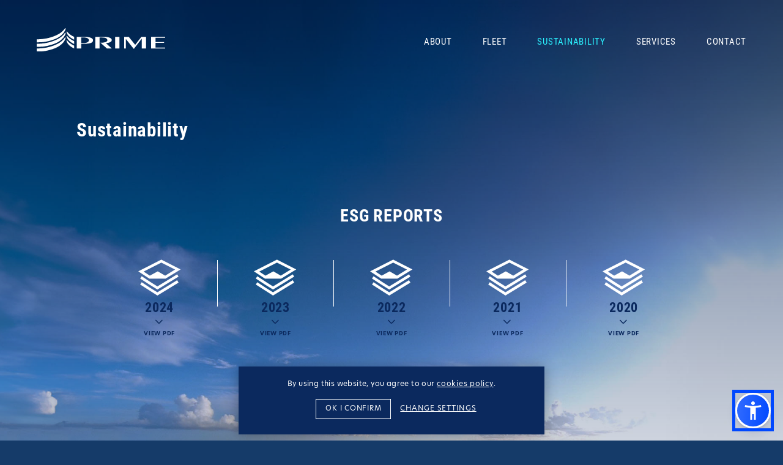

--- FILE ---
content_type: text/html; charset=UTF-8
request_url: https://prime-marine.net/en/sustainability
body_size: 5300
content:
<!DOCTYPE html>

<html lang="en" translate="no">


<head>
  <script>
            // Define dataLayer and the gtag function.
            window.dataLayer = window.dataLayer || [];

            function gtag() {
                dataLayer.push(arguments);
            }

            // Set default consent to 'denied' as a placeholder
            // Determine actual values based on your own requirements
            gtag('consent', 'default', {
                // standard
                'functionality_storage': 'granted',

                // Analytics
                'analytics_storage': 'granted',

                // Ads
                'ad_storage': 'granted',
                'ad_user_data': 'granted',
                'ad_personalization': 'granted',
                'personalization_storage': 'granted',
                'security_storage': 'granted',

                'wait_for_update': 2000
            });


            gtag('consent', 'update', {
                // standard
                'functionality_storage': 'granted',

                // Analytics
                'analytics_storage': 'granted',
                
                // Ads
                'ad_storage': 'granted',
                'ad_user_data': 'granted',
                'ad_personalization': 'granted',
                'personalization_storage': 'granted',
                'security_storage': 'granted',

            });
        </script>

        <!-- Google Tag Manager -->
        <script>
            (function (w, d, s, l, i) {
                w[l] = w[l] || [];
                w[l].push({
                    'gtm.start': new Date().getTime(),
                    event: 'gtm.js'
                });
                var f = d.getElementsByTagName(s)[0],
                    j = d.createElement(s),
                    dl = l != 'dataLayer' ? '&l=' + l : '';
                j.async = true;
                j.src =
                    'https://www.googletagmanager.com/gtm.js?id=' + i + dl;
                f.parentNode.insertBefore(j, f);
            })(window, document, 'script', 'dataLayer', 'GTM-MXCVJLTX');
        </script>
        <!-- End Google Tag Manager -->
      

  <meta http-equiv="content-language" content="en">
  <meta charset="UTF-8">
  <meta http-equiv="Content-Type" content="text/html;charset=UTF-8" />
  <meta name="viewport" content="width=device-width, initial-scale=1, maximum-scale=1, shrink-to-fit=no, user-scalable=no">
  <meta http-equiv="X-UA-Compatible" content="ie=edge">
  <meta name="format-detection" content="telephone=no">

  <script>
    window.Laravel = {
      csrfToken: '0dO2uDKEZdsWLGn5NckEYpomIE6Uk6IjYBPqa7mU',
      code: 'en',
      sessionData: {
        "order_id": 0,
        "items": [],
        "total": {
          "items": 0
        },
        "details": [],
        "shipping_method": 0
      }
       ,
      wishlist: []
       ,
      app_env: 'production'
    }
  </script>

  
  
  <link rel="profile" href="http://www.w3.org/1999/xhtml/vocab" />
  <title>PRIME MARINE | SUSTAINABILITY</title>
  <meta name="description" content="Respect for the environment has been strongly integrated into PRIME’s culture and an autonomous Environmental Department has been established." />
  <meta name="keywords" content="" />
  <meta name="generator" content="Freshdesign" />
  <link rel="canonical" href="https://prime-marine.net/en/sustainability" />
  <link rel="shortlink" href="http://prime-marine.net" />
  <meta name="rights" content="" />
  
  <meta name="dcterms.title" content="PRIME MARINE | SUSTAINABILITY" />
  <meta name="dcterms.type" content="Text" />
  <meta name="dcterms.format" content="text/html" />
  <meta name="dcterms.identifier" content="http://prime-marine.net" />

  
      <meta property="og:url" content="https://prime-marine.net/en/sustainability" />
    <meta property="og:title" content="PRIME MARINE | SUSTAINABILITY" />
    <meta property="og:description" content="Respect for the environment has been strongly integrated into PRIME’s culture and an autonomous Environmental Department has been established." />
    <meta property="og:image" content="https://prime-marine.net/site/prime/dist/images/og_image.png" />
    <meta property="og:image:width" content="800" />
    <meta property="og:image:height" content="600" />
    <meta property="og:type" content="website" />
    <meta property="og:locale" content="en_US" />
  
  
  <link rel="apple-touch-icon" sizes="57x57" href="https://prime-marine.net/site/prime/dist/images/favicons/favicon-57png">
  <link rel="apple-touch-icon" sizes="72x72" href="https://prime-marine.net/site/prime/dist/images/favicons/favicon-72.png">
  <link rel="apple-touch-icon" sizes="76x76" href="https://prime-marine.net/site/prime/dist/images/favicons/favicon-96.png">
  <link rel="apple-touch-icon" sizes="120x120" href="https://prime-marine.net/site/prime/dist/images/favicons/favicon-120.png">
  <link rel="apple-touch-icon" sizes="120x120" href="https://prime-marine.net/site/prime/dist/images/favicons/favicon-128.png">
  <link rel="apple-touch-icon" sizes="144x144" href="https://prime-marine.net/site/prime/dist/images/favicons/favicon-144.png">
  <link rel="apple-touch-icon" sizes="152x152" href="https://prime-marine.net/site/prime/dist/images/favicons/favicon-152.png">
  <link rel="icon" type="image/png" sizes="192x192" href="https://prime-marine.net/site/prime/dist/images/favicons/favicon-195.png">
  <link rel="icon" type="image/png" sizes="192x192" href="https://prime-marine.net/site/prime/dist/images/favicons/favicon-228.png">
  <link rel="icon" type="image/png" sizes="32x32" href="https://prime-marine.net/site/prime/dist/images/favicons/favicon-32.png">
  <link rel="icon" type="image/png" sizes="96x96" href="https://prime-marine.net/site/prime/dist/images/favicons/favicon-96.png">

  <meta name="msapplication-TileColor" content="#000">
  <meta name="theme-color" content="#000">

  
  
  <link rel="stylesheet" type="text/css" href="/site/prime/dist/css/vue.css?id=5538ae694a7c2d992bb54b61d65bb632">
  <link rel="stylesheet" type="text/css" href="/site/prime/dist/css/layout.css?id=2ba72e262036c1b826636c3eb4ce9fac">
  <link rel="stylesheet" type="text/css" href="/site/prime/dist/css/styles.css?id=1746ac27dcf4ae9c4ebdf2701d1e3f7a">

  
  <script type="text/javascript" src="/site/prime/dist/js/manifest.js?id=267e2bf13a9c1e48a286b6a7ea4f2a76" defer></script>
  <script type="text/javascript" src="/site/prime/dist/js/vendor.js?id=24fdd626a9fad357d4d895bb31a0b448" defer></script>
  <script type="text/javascript" src="/site/prime/dist/js/bundle.js?id=2c6bb56fc61ed4935c59b6972f2054a9" defer></script>
  
  <script src="https://cdn.jsdelivr.net/npm/sienna-accessibility@latest/dist/sienna-accessibility.umd.js" defer></script>
  <style>
    .asw-menu-btn {
      left: unset !important;
      right: 20px;
    }

    .asw-menu {
      left: unset !important;
      right: 0;
    }
  </style>

  <!--[if lte IE 9]>
    <script type="text/javascript">
      window.location = "/browser-update";
    </script>
    <![endif]-->

  
  

  
  

  
  

  
</head>

<body>
  <noscript><iframe src="https://www.googletagmanager.com/ns.html?id=GTM-MXCVJLTX" height="0" width="0" style="display:none;visibility:hidden"></iframe></noscript>
        
    
  
  <div v-cloak id="app">
    
    <div id="teleport-modals"></div>

    
    <site-drawer v-cloak ref="mobile-menu" scroll-target=".mobile-menu-wrapper" background="#0b295e">
  <div class="mobile-menu-wrapper">
    <img src="https://prime-marine.net/site/prime/dist/images/badge-menu.svg" class="badge-menu" alt="badge">

    <div class="menus-wrapper">
      <ul class="mobile-menu">
      <li>
      <a href="https://prime-marine.net/en" class="">MAIN</a>
    </li>
  
  <li>
    <a href="https://prime-marine.net/en/about" class="">ABOUT</a>
  </li>

  <li>
    <a href="https://prime-marine.net/en/fleet" class="">FLEET</a>
  </li>

  <li>
    <a href="https://prime-marine.net/en/sustainability" class="active">SUSTAINABILITY</a>
  </li>

  <li>
    <a href="https://prime-marine.net/en/services" class="">SERVICES</a>
  </li>

  <li>
    <a href="https://prime-marine.net/en/contact" class="">CONTACT</a>
  </li>
</ul>

      
    </div>
  </div>

  
</site-drawer>

    <div class="page-wrapper page-sustainability" :class="{ 'with-cookies': cookiesBar }">
      
      <header class="header" :class="{ 'page-scrolled': scrollTop > 0, 'menu-open': siteDrawerOpen === 'mobile-menu' }">
  
  <div class="row align-items-center px-sm-0 p-3">
    <div class="col-10">
      <div class="logo-wrapper">
        <a href="https://prime-marine.net" class="logo-link">
          <img src="https://prime-marine.net/site/prime/dist/images/logo.svg" class="logo" alt="Prime Marine">
          <img src="https://prime-marine.net/site/prime/dist/images/logo-primary.svg" class="logo-primary" alt="Prime Marine">
        </a>
      </div>
    </div>

    <div class="col-6">
      <div class="d-lg-block d-none">
        <ul class="main-menu">
  
  <li>
    <a href="https://prime-marine.net/en/about" class="">ABOUT</a>
  </li>

  <li>
    <a href="https://prime-marine.net/en/fleet" class="">FLEET</a>
  </li>

  <li>
    <a href="https://prime-marine.net/en/sustainability" class="active">SUSTAINABILITY</a>
  </li>

  <li>
    <a href="https://prime-marine.net/en/services" class="">SERVICES</a>
  </li>

  <li>
    <a href="https://prime-marine.net/en/contact" class="">CONTACT</a>
  </li>
</ul>
      </div>

      <div class="d-lg-none text-end">
        <button type="button" class="btn-menu mt-2" @click="toggleSiteDrawer('mobile-menu')">
          <span></span>
          <span></span>
          <span></span>
        </button>
      </div>
    </div>
  </div>
</header>
      
      <div class="content-wrapper">
          <div class="position-relative z-1">
    <bg-image src="https://prime-marine.net/site/prime/dist/images/sustainability-bg.jpg" class="overlay-gradient bg-bottom bg-full" @loaded="playSustainabilityAnimation"></bg-image>

    <div class="container-fluid pt-xxl-21 pt-md-19 pt-16 pb-sm-20 pb-30 min-vh-100">
      <div class="row justify-content-center z-1">
        <div class="col-13 masks-from-bottom">
          <h1 class="xxl-display-3 display-5 mask-from-bottom"><span>Sustainability</span></h1>
        </div>

        <div class="col-sm-10 text-center mt-xxl-2 mt-14 texts-from-bottom">
          <div class="text-from-bottom">
            <h2 class="xxl-display-5 h2 fw-semibold text-sm-primary">ESG REPORTS</h2>
          </div>
          <ul class="esg-reports text-from-bottom mt-8">
                          <li>
                <a href="https://prime-marine.net/media/68f101ec428a2.pdf" target="_blank">
                  <i class="icon-pdf icon-xl"></i>
                  <p class="xxl-h2 h4 fw-super text-primary lh-1">2024</p>
                  <i class="icon-arrow-down esg-report-arrow"></i>
                  <p class="xxl-tiny xtiny fw-bold mt-1">VIEW PDF</p>
                </a>
              </li>
                          <li>
                <a href="https://prime-marine.net/media/674dd79ef3893.pdf" target="_blank">
                  <i class="icon-pdf icon-xl"></i>
                  <p class="xxl-h2 h4 fw-super text-primary lh-1">2023</p>
                  <i class="icon-arrow-down esg-report-arrow"></i>
                  <p class="xxl-tiny xtiny fw-bold mt-1">VIEW PDF</p>
                </a>
              </li>
                          <li>
                <a href="https://prime-marine.net/media/663b4882a6365.pdf" target="_blank">
                  <i class="icon-pdf icon-xl"></i>
                  <p class="xxl-h2 h4 fw-super text-primary lh-1">2022</p>
                  <i class="icon-arrow-down esg-report-arrow"></i>
                  <p class="xxl-tiny xtiny fw-bold mt-1">VIEW PDF</p>
                </a>
              </li>
                          <li>
                <a href="https://prime-marine.net/media/663b485e3fd3c.pdf" target="_blank">
                  <i class="icon-pdf icon-xl"></i>
                  <p class="xxl-h2 h4 fw-super text-primary lh-1">2021</p>
                  <i class="icon-arrow-down esg-report-arrow"></i>
                  <p class="xxl-tiny xtiny fw-bold mt-1">VIEW PDF</p>
                </a>
              </li>
                          <li>
                <a href="https://prime-marine.net/media/663b4697bacb8.pdf" target="_blank">
                  <i class="icon-pdf icon-xl"></i>
                  <p class="xxl-h2 h4 fw-super text-primary lh-1">2020</p>
                  <i class="icon-arrow-down esg-report-arrow"></i>
                  <p class="xxl-tiny xtiny fw-bold mt-1">VIEW PDF</p>
                </a>
              </li>
                      </ul>
        </div>

        <div class="col-13 mt-xxl-5 mt-8 texts-from-left">
          <div class="mw-550 text-from-left">
            <p class="xxl-display-6 h3 fw-light text-white"><b class="fw-bold">PRIME’s</b> vessels navigate worldwide, through some of the most challenging and environmentally sensitive waters.</p>

            <p class="mt-3 xxl-normal xsmall"><b class="fw-bold">Respect for the environment</b> has been strongly integrated into PRIME’s culture and an autonomous Environmental Department has been established.</p>
          </div>
        </div>
      </div>
    </div>
  </div>

  <div class="container-fluid z-2">
    <div class="row justify-content-center">
      <div class="col-md-13 col-15 position-relative">
        <div class="box-multiply text-justify mw-630 py-md-10 px-md-10 py-6 px-6 mt-n18 xxl-normal xsmall">
          <p>PRIME Tanker & PRIME Gas, the affiliated Management Companies of the fleet, continuously review and improve on their Health, Safety, Quality and Environmental systems. This is the only way that ensures full compliance with various international safety and quality systems and codes, such as ISM, ISPS and TMSA.</p>
          <p class="mt-2">Controlling and monitoring vessel safety through periodic inspections and audits, as well as, day-to-day supervision of operations, enables identification of weaknesses and development of proactive procedures. PRIME’s Health, Safety, Quality and Environmental team oversees both corrective and preventive responses to unforeseen events and takes a leading role in communicating risk prevention learning throughout the Company.</p>
        </div>
      </div>
    </div>
  </div>

  <div class="row gx-0 justify-content-center">
    <div class="col-16">
      <div class="sea-circle-container">
        <div class="sea-circle-wrapper">
          <div class="sea-circle">
            <circles color="#0b285a"></circles>

            <div class="bg-circle">
              <bg-image src="https://prime-marine.net/site/prime/dist/images/sea.jpg" class="opacity-50"></bg-image>

              <div class="position-absolute mw-80 top-50 start-50 translate-middle text-center mt-xxl-19 mt-xl-15 texts-from-bottom">
                <div class="text-from-bottom">
                  <p class="xxl-normal xsmall">Apart from standard IMO certification required by international regulations both <b class="fw-bold">PRIME Tanker & PRIME Gas Management companies have been certified as per the following International Standards:</b></p>
                </div>

                <fade-logos :logos="[{&quot;url&quot;:&quot;https:\/\/prime-marine.net\/site\/prime\/dist\/images\/iso-9001_2015.svg&quot;,&quot;title&quot;:&quot;ISO 9001:2015&quot;,&quot;desc&quot;:&quot;Quality Management Systems&quot;},{&quot;url&quot;:&quot;https:\/\/prime-marine.net\/site\/prime\/dist\/images\/iso-14064_1.svg&quot;,&quot;title&quot;:&quot;EN ISO 14064-1&quot;},{&quot;url&quot;:&quot;https:\/\/prime-marine.net\/site\/prime\/dist\/images\/greenhouse.svg&quot;,&quot;title&quot;:&quot;GHG Protocol&quot;,&quot;desc&quot;:&quot;Greenhouse Gases&quot;},{&quot;url&quot;:&quot;https:\/\/prime-marine.net\/site\/prime\/dist\/images\/iso-27001_2022.svg&quot;,&quot;title&quot;:&quot;ISO 14001:2015&quot;,&quot;desc&quot;:&quot;Environmental Management Systems&quot;},{&quot;url&quot;:&quot;https:\/\/prime-marine.net\/site\/prime\/dist\/images\/iso-27001_2022.svg&quot;,&quot;title&quot;:&quot;ISO 27001:2022&quot;,&quot;desc&quot;:&quot;Information Security Management System&quot;},{&quot;url&quot;:&quot;https:\/\/prime-marine.net\/site\/prime\/dist\/images\/iso-45001_2018.svg&quot;,&quot;title&quot;:&quot;ISO 45001:2018&quot;,&quot;desc&quot;:&quot;Occupational Health and Safety Management Systems&quot;},{&quot;url&quot;:&quot;https:\/\/prime-marine.net\/site\/prime\/dist\/images\/iso-50001_2018.svg&quot;,&quot;title&quot;:&quot;ISO 50001:2018&quot;,&quot;desc&quot;:&quot;Energy Management Systems&quot;}]" class="mt-6"></fade-logos>

                <img src="https://prime-marine.net/site/prime/dist/images/ecovadis.svg" class="mw-120 mt-10" alt="ecovadis recognition">
              </div>
            </div>
          </div>
        </div>
      </div>
    </div>
  </div>

  <div class="row gx-0">
    <div class="col-16">
      <div class="excellences-wrapper">
        <div class="excellences-bg-wrapper">
          <div class="excellences-bg">
            <img src="https://prime-marine.net/site/prime/dist/images/wave.svg">
          </div>
        </div>

        <div class="excellences-title">
          <div class="excellences-title-top">
            <p class="excellences-number">1</p>
            <div>
              <p class="excellences-number-append">st</p>
              <p class="h2 fw-light lh-1">SHIP</p>
              <p class="h2 fw-light lh-1">MANAGER</p>
            </div>
          </div>
          <div class="excellences-title-bottom">
            <p>GLOBALLY</p>
          </div>
        </div>

        <sustainability-carousel :slides="[{&quot;text&quot;:&quot;with a carbon-neutral head office&quot;},{&quot;text&quot;:&quot;with EN ISO14064-1-certified greenhouse gas emissions monitoring system for the head office&quot;},{&quot;text&quot;:&quot;to receive the Assessment letter of a Monitoring Plan from ABS for Compliance with Regulation (EU) 2015\/757&quot;},{&quot;text&quot;:&quot;to receive the Confirmation of Compliance \u2013 SEEMP Part II and the Review letter of DCS by ABS&quot;},{&quot;text&quot;:&quot;to complete the Inventory of Hazardous Materials approval procedure based on the Hong Kong Convention and the EU Ship Recycling Regulation with the Lloyd\u2019s Register for the fleet&quot;},{&quot;text&quot;:&quot;to receive the Confirmation of Compliance \u2013 SEEMP Part III and the Review letter of DCS by ABS&quot;}]"></sustainability-carousel>

        <div class="carousel-nav">
          <div class="carousel-button-prev">
            <i class="icon-arrow-left"></i>
          </div>

          <div class="carousel-button-next">
            <i class="icon-arrow-right"></i>
          </div>
        </div>
      </div>
    </div>
  </div>
      </div>

      
      <footer class="footer">
  <div class="footer-bg">
    <div class="row">
      <div class="col-16 text-md-start text-center">
        <img src="https://prime-marine.net/site/prime/dist/images/badge.svg" class="footer-logo" alt="Prime Marine">
      </div>
    </div>

    <div class="row mt-6">
      <div class="col-md-4">
        <ul class="footer-menu">
  
  <li>
    <a href="https://prime-marine.net/en/about" class="">ABOUT</a>
  </li>

  <li>
    <a href="https://prime-marine.net/en/fleet" class="">FLEET</a>
  </li>

  <li>
    <a href="https://prime-marine.net/en/sustainability" class="active">SUSTAINABILITY</a>
  </li>

  <li>
    <a href="https://prime-marine.net/en/services" class="">SERVICES</a>
  </li>

  <li>
    <a href="https://prime-marine.net/en/contact" class="">CONTACT</a>
  </li>
</ul>
      </div>

      <div class="col-md-12 d-flex flex-column justify-content-between mt-md-0 mt-8">
        

        <ul class="footer-logos mt-md-0 mt-6">
          <li>
            <div class="footer-logos-image">
              <img src="https://prime-marine.net/site/prime/dist/images/iso-9001_2015.svg" alt="iso">
            </div>

            <div class="footer-logos-text">
              <p>ISO 9001:2015</p>
              <p>Quality Management Systems</p>
            </div>
          </li>

          <li>
            <div class="footer-logos-image">
              <img src="https://prime-marine.net/site/prime/dist/images/iso-14064_1.svg" alt="iso">
            </div>

            <div class="footer-logos-text">
              <p>EN ISO 14064-1</p>
            </div>
          </li>

          <li>
            <div class="footer-logos-image">
              <img src="https://prime-marine.net/site/prime/dist/images/greenhouse.svg" alt="greenhouse">
            </div>

            <div class="footer-logos-text">
              <p>GHG Protocol</p>
              <p>Greenhouse Gases</p>
            </div>
          </li>

          <li>
            <div class="footer-logos-image">
              <img src="https://prime-marine.net/site/prime/dist/images/helmepa.svg" alt="greenhouse">
            </div>

            <div class="footer-logos-text">
              <p>Helmepa Member</p>
            </div>
          </li>
        </ul>
      </div>
    </div>

    <div class="row mt-md-15 mt-sm-10 mt-7">
      <div class="col-16">
        <ul class="terms-menu">
          

          <li>
            <button type="button" @click="$modal.show('modal-cookies-policy')">COOKIES POLICY</button>
          </li>
        </ul>
      </div>
    </div>

    <div class="row mt-md-0 mt-3">
      <div class="col-16">
        <p class="copyrights">
                    <span>all rights reserved prime © 2024 - 2026 | made by </span>
          <a href="https://www.freshdesign.gr/" target="_blank" rel="noopener">freshdesign</a>
        </p>
      </div>
    </div>
  </div>
</footer>
    </div>

    
        <cookies-bar :cookiesopt="{&quot;necessary&quot;:true,&quot;statistics&quot;:true,&quot;marketing&quot;:true}" primary-color="#0b295e" secondary-color="#fff" @close="cookiesBar = false" @expired="cookiesBar = false"></cookies-bar>

    
    
    <div id="modal-cookies-policy" class="modal fade" tabindex="-1" aria-labelledby="modal-cookies-policy-label" aria-hidden="true" data-bs-backdrop="static">
  <div class="modal-dialog modal-dialog-centered modal-xl">
    <div class="modal-content">
      <div class="modal-header">
        <button type="button" class="btn-modal-close" data-bs-dismiss="modal" aria-label="Close">
          <i class="icon-close"></i>
        </button>
      </div>

      <div class="modal-body">
        <div class="row">
          <div class="col-16">
            <div class="bg-white pt-sm-8 pb-sm-10 px-sm-8 py-5 px-4">
              <div class="text-terms">
                <p class="h5 fw-semibold">Cookies Policy</p>
                <p>We use “cookies” to facilitate the use of our website. Cookies are small text files that are stored by your browser on your device and are necessary for the use of our website. We use cookies to understand better how our website is used and to improve website navigation. The cookies we use do not store personal data or personal information that may lead to identification of the person to whom they relate and which has been collected by other means. If you do not wish us to collect information via cookies, please choose only strictly necessary and functional cookies on the cookies settings.</p>
              </div>
            </div>
          </div>
        </div>
      </div>
    </div>
  </div>
</div>
  </div>

  
  </body>

</html>


--- FILE ---
content_type: text/css
request_url: https://prime-marine.net/site/prime/dist/css/vue.css?id=5538ae694a7c2d992bb54b61d65bb632
body_size: 2308
content:
.site-drawer-wrapper{position:relative}.site-drawer-wrapper .site-drawer{display:block;height:100vh;left:0;min-width:200px;position:fixed;top:0;width:100%}.site-drawer-wrapper .site-drawer.off-canvas{display:block!important}.site-drawer-wrapper .site-drawer.pos-top{left:0;top:0}.site-drawer-wrapper .site-drawer.pos-right{right:0;top:0}.site-drawer-wrapper .site-drawer.pos-left{left:0;top:0}.site-drawer-wrapper .site-drawer-overlay{height:100%;left:0;position:fixed;right:0;top:0}.left-enter-active,.left-leave-active,.right-enter-active,.right-leave-active,.top-enter-active,.top-leave-active{transition:transform .5s ease-out,opacity .75s ease-out}.fade-enter-active,.fade-leave-active{transition:opacity .5s ease-out}.top-enter-from,.top-leave-to{opacity:0;transform:translateY(-100%)}.right-enter-from,.right-leave-to{opacity:0;transform:translateX(100%)}.right-enter-from.off-canvas,.right-leave-to.off-canvas{opacity:1;transform:translateX(0)}.left-enter-from,.left-leave-to{opacity:0;transform:translateX(-100%)}.left-enter-from.off-canvas,.left-leave-to.off-canvas{opacity:1;transform:translateX(0)}.fade-enter-from,.fade-leave-to{opacity:0}
.fade-bottom-enter-active,.fade-bottom-leave-active{transition:opacity .25s ease-in-out,transform .25s ease-in-out}.fade-bottom-enter,.fade-bottom-leave-to{opacity:0;transform:translateY(100%)}.modal-body-content{background-color:#fff;padding:40px 20px 100px}.cookies-bar,.modal-body-content{box-shadow:0 -10px 20px rgba(0,0,0,.3)}.cookies-bar{align-items:center;bottom:0;display:flex;flex-wrap:wrap;justify-content:center;left:0;padding:15px 10px 5px;position:fixed;right:0;z-index:1000}.cookies-bar .message p{font-size:12px;letter-spacing:.025rem;text-align:center}.cookies-bar .message p button{color:#fff;text-decoration-color:#fff!important}.cookies-bar .buttons{margin:10px 15px;text-align:center}.cookies-bar .buttons .btn{border-style:solid;border-width:1px;font-size:.725rem;line-height:1;margin:5px 15px;padding:10px 15px}.cookies-bar .buttons .btn-underline{background:transparent;font-size:12px;text-decoration:underline}.cookies-bar .buttons .btn-underline:hover{text-decoration:none}.cookies-title{font-size:24px;margin-bottom:10px;text-align:center}.cookies-text p{font-size:12px}.btn-accept-decline{align-items:center;display:flex;flex-flow:column;margin-bottom:40px;position:relative}.btn-accept-decline .btn-accept-decline-switch{align-items:center;border:1px solid;border-radius:34px;display:flex;position:relative;transition:.4s}.btn-accept-decline .btn-accept-decline-switch .switch-bg{background-color:#1b416c;border-radius:34px;box-shadow:0 4px 4px 0 rgba(0,0,0,.25);height:100%;left:0;position:absolute;top:50%;transform:translateY(-50%);transition:left .25s ease-in-out;width:50%;z-index:0}.btn-accept-decline .btn-accept-decline-switch .switch-label{font-size:13px;line-height:1;padding:8px 5px;position:relative;text-align:center;transition:color .25s ease-in-out;width:50px;z-index:1}.btn-accept-decline .cookie-title{font-size:14px;letter-spacing:0;line-height:1.2;margin-bottom:10px}.btn-accept-decline .cookie-descr{font-size:11px;line-height:1.5;margin-top:10px}.btn-accept-decline.accept .btn-accept-decline-switch .switch-label.switch-label-left{color:#fff}.btn-accept-decline.decline .btn-accept-decline-switch .switch-bg{left:50%}.btn-accept-decline.decline .btn-accept-decline-switch .switch-label.switch-label-right{color:#fff}.btn-accept-decline:disabled .btn-accept-decline-switch{opacity:.4}.btn-discard-cookies{text-align:center}.btn-discard-cookies i{color:#000}.btn-discard-cookies i:before{font-size:40px}.btn-discard-cookies span{color:#000;display:block;font-size:.75rem;letter-spacing:.025rem;line-height:1}.btn-save-wrapper{text-align:center}.btn-save-wrapper .btn-save-cookies{border-radius:50px;font-size:.9375rem;font-weight:400;padding:18px 54px 22px;transition:opacity .25s ease-in-out}.btn-save-wrapper .btn-save-cookies:hover{background:transparent;opacity:.6}#modal-policy .btn-modal-close svg{width:20px}@media only screen and (min-width:700px){.modal-body-content{padding:40px 40px 100px}.cookies-bar{bottom:0}.btn-accept-decline{flex-flow:row;text-align:left}}@media only screen and (min-width:1200px){.modal-body-content{padding:40px 60px 60px}.cookies-bar{bottom:10px;box-shadow:0 0 20px rgba(0,0,0,.3);left:50%;max-width:500px;padding:20px 20px 10px;right:unset;transform:translateX(-50%)}.cookies-title{font-size:30px;margin-bottom:40px}.cookies-text p{font-size:15px}.btn-accept-decline{margin-bottom:60px}.btn-accept-decline .cookie-title{font-size:18px}.btn-accept-decline .btn-accept-decline-switch .switch-label{font-size:15px;padding:12px 5px;width:70px}}
.bg-video,bg-video{display:block;position:relative}.bg-video{overflow:hidden;width:100%}.bg-video .video{left:50%;min-height:100%;min-width:100%;position:absolute;top:50%;transform:translate(-50%,-50%)}.bg-video .poster{background-position:50%;background-size:cover;height:100%;left:0;position:absolute;top:0;width:100%}.bg-video .btn-play{left:50%;position:absolute;top:50%;transform:translate(-50%,-50%)}.bg-video .video-full-btn{bottom:25%;color:#fff;opacity:.5;position:absolute;right:10%}.bg-video .video-full-btn:hover{opacity:1}.bg-video .overlay-video{bottom:0;left:0;position:absolute;right:0;top:0}.bg-video .overlay-pattern{height:100%;left:0;opacity:.6;position:absolute;right:0;top:0}.bg-video .fade-enter-active,.bg-video .fade-leave-active{transition:opacity 1s}.bg-video .fade-enter,.bg-video .fade-leave-to{opacity:0}.bg-video.pos-top .video{top:0;transform:translateX(-50%)}@media only screen and (max-width:991px){.bg-video .video-full-btn{bottom:5%}}
bg-image{display:block}.bg-image-component,bg-image{position:relative}.bg-image-component .bg-image-wrapper{bottom:0;left:0;overflow:hidden;position:absolute;right:0;top:0}.bg-image-component .bg-image-wrapper .overlay,.bg-image-component .bg-image-wrapper .pattern{height:100%;left:0;position:absolute;right:0;top:0}.bg-image-component .bg-image-wrapper .bg-image{backface-visibility:hidden;background-position:50% 50%;background-repeat:no-repeat;background-size:cover;height:100%;image-rendering:-webkit-optimize-contrast;left:0;position:absolute;top:0;width:100%}.bg-image-component .bg-image-wrapper .bg-image.bg-image-low{opacity:1;transition:opacity .5s ease-out .5s}.bg-image-component .bg-image-wrapper .bg-image.bg-image-high{opacity:0;transition:opacity .5s ease-out}.bg-image-component .bg-image-wrapper.blur.show-placeholder .bg-image.bg-image-low{filter:blur(20px);transition:opacity .5s ease-out .5s,filter 1s ease-out}.bg-image-component .bg-image-wrapper.blur.show-placeholder .bg-image.bg-image-high{filter:blur(20px);transition:opacity .5s ease-out,filter 1s ease-out}.bg-image-component .bg-image-wrapper.zoom-in .bg-image.bg-image-high,.bg-image-component .bg-image-wrapper.zoom-in .bg-image.bg-image-low,.bg-image-component .bg-image-wrapper.zoom-out .bg-image.bg-image-high,.bg-image-component .bg-image-wrapper.zoom-out .bg-image.bg-image-low{transform:scale(1);transition:opacity .5s ease-out,filter 1s ease-out,transform 7s ease-out}.bg-image-component .bg-image-wrapper.height.show-placeholder .bg-image{clip-path:polygon(0 0,100% 0,100% 0,0 0)}.bg-image-component .bg-image-wrapper.height.show-placeholder .bg-image.bg-image-high,.bg-image-component .bg-image-wrapper.height.show-placeholder .bg-image.bg-image-low{transition:opacity .5s ease-out,filter 1s ease-out,clip-path 1s ease-out}.bg-image-component .bg-image-wrapper.loaded .bg-image.bg-image-low{opacity:0}.bg-image-component .bg-image-wrapper.loaded .bg-image.bg-image-high{opacity:1}.bg-image-component .bg-image-wrapper.loaded.blur .bg-image.bg-image-high,.bg-image-component .bg-image-wrapper.loaded.blur.show-placeholder .bg-image.bg-image-low{filter:blur(0)}.bg-image-component .bg-image-wrapper.loaded.zoom-in .bg-image.bg-image-high,.bg-image-component .bg-image-wrapper.loaded.zoom-in .bg-image.bg-image-low,.bg-image-component .bg-image-wrapper.loaded.zoom-out .bg-image.bg-image-high,.bg-image-component .bg-image-wrapper.loaded.zoom-out .bg-image.bg-image-low{transform:scale(1.05)}.bg-image-component .bg-image-wrapper.loaded.animation-active.height .bg-image{clip-path:polygon(0 0,100% 0,100% 100%,0 100%)}.bg-image-component.bg-contain .bg-image-wrapper .bg-image{background-size:contain}.bg-image-component.bg-opacity-30 .bg-image-wrapper{opacity:.3}.bg-image-component.bg-left .bg-image-wrapper .bg-image{background-position:0 0}.bg-image-component.bg-right .bg-image-wrapper .bg-image{background-position:100% 50%}.bg-image-component.bg-top .bg-image-wrapper .bg-image{background-position:50% 0}.bg-image-component.bg-bottom .bg-image-wrapper .bg-image{background-position:50% 100%}.bg-image-component.bg-top-right .bg-image-wrapper .bg-image{background-position:100% 0}.bg-image-component.bg-bottom-right .bg-image-wrapper .bg-image{background-position:100% 100%}.bg-image-component.bg-left-center .bg-image-wrapper .bg-image{background-position:0 50%}.bg-image-component.bg-top-70 .bg-image-wrapper .bg-image{background-position:50% 0}.bg-image-component.bg-bottom-70 .bg-image-wrapper .bg-image{background-position:50% 70%}.bg-image-component.bg-bottom-90 .bg-image-wrapper .bg-image{background-position:50% 90%}.bg-image-component.bg-bottom-left .bg-image-wrapper .bg-image{background-position:0 100%}.bg-image-component.x-n30 .bg-image-wrapper .bg-image{transform:translateX(30%)}.bg-image-component.bg-fixed{height:100vh;left:0;position:fixed;right:0;z-index:-1}.bg-image-component.bg-parallax .bg-image-wrapper .bg-image{background-attachment:fixed}@media only screen and (min-width:576px){.bg-image-component.bg-opacity-sm-100 .bg-image-wrapper{opacity:1}.bg-image-component.bg-sm-left .bg-image-wrapper .bg-image{background-position:0 0}.bg-image-component.x-sm-n30 .bg-image-wrapper .bg-image{transform:translateX(30%)}}@media only screen and (min-width:992px){.bg-image-component .bg-image-wrapper.bg-lg-30-100 .bg-image,.bg-image-component .bg-image-wrapper.bg-lg-left-30 .bg-image{background-position:30% 100%}.bg-image-component.bg-opacity-lg-100 .bg-image-wrapper{opacity:1}}@media only screen and (min-width:1200px){.bg-image-component .bg-image-wrapper.bg-xl-left-10 .bg-image{background-position:0 0}.bg-image-component .bg-image-wrapper.bg-xl-10-50 .bg-image{background-position:50% 10%}}@media only screen and (min-width:1367px){.bg-image-component .bg-image-wrapper.bg-xxl-50-50 .bg-image{background-position:50% 50%}}
.circles{left:50%;padding-top:100%;top:50%;transform:translate(-50%,-50%)}.circles,.circles .circle{position:absolute;width:100%}.circles .circle{animation:rotate linear infinite;border-radius:50%;border-style:solid;border-width:1px;height:100%;left:0;top:0}.circles .circle.circle-1{animation-duration:8s;transform-origin:49% 51%}.circles .circle.circle-2{animation-direction:backwards;animation-duration:9s;transform-origin:52% 50%}.circles .circle.circle-3{animation-direction:backwards;animation-duration:7.5s;transform-origin:50% 48%}.circles .circle.circle-4{animation-duration:9.5s;transform-origin:48% 49%}@keyframes rotate{0%{transform:rotate(0deg)}to{transform:rotate(1turn)}}
.about-carousel-bg{height:100vh}.about-carousel-wrapper{margin-top:-90vh;padding-bottom:500px;position:relative;z-index:1}.about-carousel-slider{opacity:0;transform:translateY(100px)}@media only screen and (min-width:576px){.about-carousel-wrapper{margin-top:-60vh}}
.fade-logos{display:flex;justify-content:center}.fade-logos .fade-logo{padding:0 20px;position:relative;text-align:center}.fade-logos .fade-logo .fade-logo-image{align-items:center;display:inline-flex;height:50px;justify-content:center;width:120px}.fade-logos .fade-logo .fade-logo-image img{max-height:100%;max-width:100%}.fade-logos .fade-logo .fade-logo-text{margin-top:5px;min-height:60px;text-align:center}.fade-logos .fade-logo .fade-logo-text p{color:#fff;font-size:10px}.fade-logos .fade-logo-seperator{background-color:hsla(0,0%,100%,.5);display:block;height:60%;width:1px}@media only screen and (min-width:576px){.fade-logos .fade-logo .fade-logo-image{height:50px;width:129px}}@media only screen and (min-width:768px){.fade-logos .fade-logo{padding:0 30px}.fade-logos .fade-logo .fade-logo-image{height:60px;width:140px}}@media only screen and (min-width:992px){.fade-logos .fade-logo .fade-logo-image{width:153px}}@media only screen and (min-width:1200px){.fade-logos .fade-logo .fade-logo-image{height:75px;width:198px}.fade-logos .fade-logo .fade-logo-text{margin-top:20px}.fade-logos .fade-logo .fade-logo-text p{font-size:12px}}@media only screen and (min-width:1369px){.fade-logos .fade-logo .fade-logo-image{height:80px;width:210px}}


--- FILE ---
content_type: text/css
request_url: https://prime-marine.net/site/prime/dist/css/layout.css?id=2ba72e262036c1b826636c3eb4ce9fac
body_size: 25903
content:
@charset "UTF-8";:root,[data-bs-theme=light]{--bs-blue:#0b295e;--bs-indigo:#6610f2;--bs-purple:#6f42c1;--bs-pink:#e83e8c;--bs-red:#f03636;--bs-yellow:#d2ad2b;--bs-green:#33c91b;--bs-cyan:#0092cd;--bs-gray-100:#f5f5f5;--bs-gray-200:#ebebeb;--bs-gray-300:#dcdcdc;--bs-gray-400:#d4d4d4;--bs-gray-500:#bcbcbc;--bs-gray-600:#8c8c8c;--bs-gray-700:#444;--bs-gray-800:#212121;--bs-gray-900:#030303;--bs-primary:#0b295e;--bs-secondary:#2bf2ff;--bs-teal:#c6dbef;--bs-orange:#ff6a00;--bs-success:#33c91b;--bs-info:#0092cd;--bs-warning:#ff6a00;--bs-danger:#f03636;--bs-lightest:#f5f5f5;--bs-lighter:#ebebeb;--bs-light:#dcdcdc;--bs-medium:#d4d4d4;--bs-gray:#bcbcbc;--bs-dark:#8c8c8c;--bs-darker:#444;--bs-darkest:#212121;--bs-black:#000;--bs-white:#fff;--bs-primary-rgb:11,41,94;--bs-secondary-rgb:43,242,255;--bs-teal-rgb:198,219,239;--bs-orange-rgb:255,106,0;--bs-success-rgb:51,201,27;--bs-info-rgb:0,146,205;--bs-warning-rgb:255,106,0;--bs-danger-rgb:240,54,54;--bs-lightest-rgb:245,245,245;--bs-lighter-rgb:235,235,235;--bs-light-rgb:220,220,220;--bs-medium-rgb:212,212,212;--bs-gray-rgb:188,188,188;--bs-dark-rgb:140,140,140;--bs-darker-rgb:68,68,68;--bs-darkest-rgb:33,33,33;--bs-primary-text-emphasis:#041026;--bs-secondary-text-emphasis:#116166;--bs-success-text-emphasis:#14500b;--bs-info-text-emphasis:#003a52;--bs-warning-text-emphasis:#662a00;--bs-danger-text-emphasis:#601616;--bs-light-text-emphasis:#444;--bs-dark-text-emphasis:#444;--bs-primary-bg-subtle:#ced4df;--bs-secondary-bg-subtle:#d5fcff;--bs-success-bg-subtle:#d6f4d1;--bs-info-bg-subtle:#cce9f5;--bs-warning-bg-subtle:#ffe1cc;--bs-danger-bg-subtle:#fcd7d7;--bs-light-bg-subtle:#fafafa;--bs-dark-bg-subtle:#d4d4d4;--bs-primary-border-subtle:#9da9bf;--bs-secondary-border-subtle:#aafaff;--bs-success-border-subtle:#ade9a4;--bs-info-border-subtle:#99d3eb;--bs-warning-border-subtle:#ffc399;--bs-danger-border-subtle:#f9afaf;--bs-light-border-subtle:#ebebeb;--bs-dark-border-subtle:#bcbcbc;--bs-white-rgb:255,255,255;--bs-black-rgb:0,0,0;--bs-font-sans-serif:"new-hero",sans-serif;--bs-font-monospace:SFMono-Regular,Menlo,Monaco,Consolas,"Liberation Mono","Courier New",monospace;--bs-gradient:linear-gradient(128deg,#295993 14.7%,#072a54 79.96%);--bs-body-font-family:var(--bs-font-sans-serif);--bs-body-font-size:0.9375rem;--bs-body-font-weight:400;--bs-body-line-height:1.5;--bs-body-color:#fff;--bs-body-color-rgb:255,255,255;--bs-body-bg:#153b69;--bs-body-bg-rgb:21,59,105;--bs-emphasis-color:#000;--bs-emphasis-color-rgb:0,0,0;--bs-secondary-color:hsla(0,0%,100%,.75);--bs-secondary-color-rgb:255,255,255;--bs-secondary-bg:#ebebeb;--bs-secondary-bg-rgb:235,235,235;--bs-tertiary-color:hsla(0,0%,100%,.5);--bs-tertiary-color-rgb:255,255,255;--bs-tertiary-bg:#f5f5f5;--bs-tertiary-bg-rgb:245,245,245;--bs-heading-color:#fff;--bs-link-color:#0b295e;--bs-link-color-rgb:11,41,94;--bs-link-decoration:none;--bs-link-hover-color:#2bf2ff;--bs-link-hover-color-rgb:43,242,255;--bs-link-hover-decoration:none;--bs-code-color:#e83e8c;--bs-highlight-color:#fff;--bs-highlight-bg:#f6efd5;--bs-border-width:1px;--bs-border-style:solid;--bs-border-color:rgba(11,41,94,.2);--bs-border-color-translucent:rgba(0,0,0,.175);--bs-border-radius:0.25rem;--bs-border-radius-sm:0.2rem;--bs-border-radius-lg:0.3rem;--bs-border-radius-xl:1rem;--bs-border-radius-xxl:2rem;--bs-border-radius-2xl:var(--bs-border-radius-xxl);--bs-border-radius-pill:50rem;--bs-box-shadow:0px 5px 20px rgba(0,0,0,.2);--bs-box-shadow-sm:0px 5px 20px rgba(0,0,0,.15);--bs-box-shadow-lg:0px 5px 30px rgba(0,0,0,.5);--bs-box-shadow-inset:inset 0 1px 2px rgba(0,0,0,.075);--bs-focus-ring-width:0.25rem;--bs-focus-ring-opacity:0.25;--bs-focus-ring-color:rgba(11,41,94,.25);--bs-form-valid-color:#33c91b;--bs-form-valid-border-color:#33c91b;--bs-form-invalid-color:#f03636;--bs-form-invalid-border-color:#f03636}[data-bs-theme=dark]{--bs-body-color:#dcdcdc;--bs-body-color-rgb:220,220,220;--bs-body-bg:#030303;--bs-body-bg-rgb:3,3,3;--bs-emphasis-color:#fff;--bs-emphasis-color-rgb:255,255,255;--bs-secondary-color:hsla(0,0%,86%,.75);--bs-secondary-color-rgb:220,220,220;--bs-secondary-bg:#212121;--bs-secondary-bg-rgb:33,33,33;--bs-tertiary-color:hsla(0,0%,86%,.5);--bs-tertiary-color-rgb:220,220,220;--bs-tertiary-bg:#121212;--bs-tertiary-bg-rgb:18,18,18;--bs-primary-text-emphasis:#6d7f9e;--bs-secondary-text-emphasis:#80f7ff;--bs-success-text-emphasis:#85df76;--bs-info-text-emphasis:#66bee1;--bs-warning-text-emphasis:#ffa666;--bs-danger-text-emphasis:#f68686;--bs-light-text-emphasis:#f5f5f5;--bs-dark-text-emphasis:#dcdcdc;--bs-primary-bg-subtle:#020813;--bs-secondary-bg-subtle:#093033;--bs-success-bg-subtle:#0a2805;--bs-info-bg-subtle:#001d29;--bs-warning-bg-subtle:#331500;--bs-danger-bg-subtle:#300b0b;--bs-light-bg-subtle:#212121;--bs-dark-bg-subtle:#111;--bs-primary-border-subtle:#071938;--bs-secondary-border-subtle:#1a9199;--bs-success-border-subtle:#1f7910;--bs-info-border-subtle:#00587b;--bs-warning-border-subtle:#994000;--bs-danger-border-subtle:#902020;--bs-light-border-subtle:#444;--bs-dark-border-subtle:#212121;--bs-heading-color:inherit;--bs-link-color:#6d7f9e;--bs-link-hover-color:#8a99b1;--bs-link-color-rgb:109,127,158;--bs-link-hover-color-rgb:138,153,177;--bs-code-color:#f18bba;--bs-highlight-color:#dcdcdc;--bs-highlight-bg:#544511;--bs-border-color:#444;--bs-border-color-translucent:hsla(0,0%,100%,.15);--bs-form-valid-color:#85df76;--bs-form-valid-border-color:#85df76;--bs-form-invalid-color:#f68686;--bs-form-invalid-border-color:#f68686;color-scheme:dark}*,:after,:before{box-sizing:border-box}@media (prefers-reduced-motion:no-preference){:root{scroll-behavior:smooth}}body{-webkit-text-size-adjust:100%;-webkit-tap-highlight-color:rgba(0,0,0,0);background-color:var(--bs-body-bg);color:var(--bs-body-color);font-family:var(--bs-body-font-family);font-size:var(--bs-body-font-size);font-weight:var(--bs-body-font-weight);line-height:var(--bs-body-line-height);margin:0;text-align:var(--bs-body-text-align)}hr{border:0;border-top:var(--bs-border-width) solid;color:inherit;margin:1rem 0;opacity:.25}.h1,.h2,.h3,.h4,.h5,.h6,h1,h2,h3,h4,h5,h6{color:var(--bs-heading-color);font-weight:400;line-height:1.3;margin-bottom:0;margin-top:0}p{margin-bottom:0;margin-top:0}abbr[title]{cursor:help;-webkit-text-decoration:underline dotted;text-decoration:underline dotted;-webkit-text-decoration-skip-ink:none;text-decoration-skip-ink:none}address{font-style:normal;line-height:inherit;margin-bottom:1rem}ol,ul{padding-left:2rem}dl,ol,ul{margin-bottom:1rem;margin-top:0}ol ol,ol ul,ul ol,ul ul{margin-bottom:0}dt{font-weight:700}dd{margin-bottom:.5rem;margin-left:0}blockquote{margin:0 0 1rem}b,strong{font-weight:bolder}.small,small{font-size:96%}.mark,mark{background-color:var(--bs-highlight-bg);color:var(--bs-highlight-color);padding:.1875em}sub,sup{font-size:.75em;line-height:0;position:relative;vertical-align:baseline}sub{bottom:-.25em}sup{top:-.5em}a{color:rgba(var(--bs-link-color-rgb),var(--bs-link-opacity,1))}a,a:hover{text-decoration:none}a:hover{--bs-link-color-rgb:var(--bs-link-hover-color-rgb)}a:not([href]):not([class]),a:not([href]):not([class]):hover{color:inherit;text-decoration:none}code,kbd,pre,samp{font-family:var(--bs-font-monospace);font-size:1em}pre{display:block;font-size:96%;margin-bottom:1rem;margin-top:0;overflow:auto}pre code{color:inherit;font-size:inherit;word-break:normal}code{word-wrap:break-word;color:var(--bs-code-color);font-size:96%}a>code{color:inherit}kbd{background-color:var(--bs-body-color);border-radius:.2rem;color:var(--bs-body-bg);font-size:96%;padding:.1875rem .375rem}kbd kbd{font-size:1em;padding:0}figure{margin:0 0 1rem}img,svg{vertical-align:middle}table{border-collapse:collapse;caption-side:bottom}caption{color:var(--bs-secondary-color);padding-bottom:.5rem;padding-top:.5rem;text-align:left}th{text-align:inherit;text-align:-webkit-match-parent}tbody,td,tfoot,th,thead,tr{border:0 solid;border-color:inherit}label{display:inline-block}button{border-radius:0}button:focus:not(:focus-visible){outline:0}button,input,optgroup,select,textarea{font-family:inherit;font-size:inherit;line-height:inherit;margin:0}button,select{text-transform:none}[role=button]{cursor:pointer}select{word-wrap:normal}select:disabled{opacity:1}[list]:not([type=date]):not([type=datetime-local]):not([type=month]):not([type=week]):not([type=time])::-webkit-calendar-picker-indicator{display:none!important}[type=button],[type=reset],[type=submit],button{-webkit-appearance:button}[type=button]:not(:disabled),[type=reset]:not(:disabled),[type=submit]:not(:disabled),button:not(:disabled){cursor:pointer}::-moz-focus-inner{border-style:none;padding:0}textarea{resize:vertical}fieldset{border:0;margin:0;min-width:0;padding:0}legend{float:left;font-size:calc(1.275rem + .4vmin);line-height:inherit;margin-bottom:.5rem;padding:0;width:100%}@media (min-width:900px) and (min-height:900px){legend{font-size:1.5rem}}legend+*{clear:left}::-webkit-datetime-edit-day-field,::-webkit-datetime-edit-fields-wrapper,::-webkit-datetime-edit-hour-field,::-webkit-datetime-edit-minute,::-webkit-datetime-edit-month-field,::-webkit-datetime-edit-text,::-webkit-datetime-edit-year-field{padding:0}::-webkit-inner-spin-button{height:auto}[type=search]{-webkit-appearance:textfield;outline-offset:-2px}::-webkit-search-decoration{-webkit-appearance:none}::-webkit-color-swatch-wrapper{padding:0}::file-selector-button{-webkit-appearance:button;font:inherit}output{display:inline-block}iframe{border:0}summary{cursor:pointer;display:list-item}progress{vertical-align:baseline}[hidden]{display:none!important}.lead{font-size:1.171875rem;font-weight:300}.display-1{font-size:calc(1.6875rem + 7vmin);font-weight:400;line-height:1.2}@media (min-width:900px) and (min-height:900px){.display-1{font-size:5.625rem}}.display-2{font-size:calc(1.5625rem + 5vmin);font-weight:400;line-height:1.2}@media (min-width:900px) and (min-height:900px){.display-2{font-size:4.375rem}}.display-3{font-size:calc(1.45rem + 3.2vmin);font-weight:400;line-height:1.2}@media (min-width:900px) and (min-height:900px){.display-3{font-size:3.25rem}}.display-4{font-size:calc(1.4375rem + 3vmin);font-weight:400;line-height:1.2}@media (min-width:900px) and (min-height:900px){.display-4{font-size:3.125rem}}.display-5{font-size:calc(1.3375rem + 1.4vmin);font-weight:400;line-height:1.2}@media (min-width:900px) and (min-height:900px){.display-5{font-size:2.125rem}}.display-6{font-size:calc(1.325rem + 1.2vmin);font-weight:400;line-height:1.2}@media (min-width:900px) and (min-height:900px){.display-6{font-size:2rem}}.list-inline,.list-unstyled{list-style:none;padding-left:0}.list-inline-item{display:inline-block}.list-inline-item:not(:last-child){margin-right:.5rem}.initialism{font-size:96%;text-transform:uppercase}.blockquote{font-size:1.171875rem;margin-bottom:1rem}.blockquote>:last-child{margin-bottom:0}.blockquote-footer{color:#8c8c8c;font-size:96%;margin-bottom:1rem;margin-top:-1rem}.blockquote-footer:before{content:"— "}.img-fluid,.img-thumbnail{height:auto;max-width:100%}.img-thumbnail{background-color:var(--bs-body-bg);border:var(--bs-border-width) solid var(--bs-border-color);border-radius:var(--bs-border-radius);padding:.25rem}.figure{display:inline-block}.figure-img{line-height:1;margin-bottom:.5rem}.figure-caption{color:var(--bs-secondary-color);font-size:96%}.container,.container-fluid,.container-lg,.container-md,.container-sm,.container-xl,.container-xxl{--bs-gutter-x:10px;--bs-gutter-y:0;margin-left:auto;margin-right:auto;padding-left:calc(var(--bs-gutter-x)*.5);padding-right:calc(var(--bs-gutter-x)*.5);width:100%}@media (min-width:576px){.container,.container-sm{max-width:540px}}@media (min-width:768px){.container,.container-md,.container-sm{max-width:720px}}@media (min-width:992px){.container,.container-lg,.container-md,.container-sm{max-width:960px}}@media (min-width:1200px){.container,.container-lg,.container-md,.container-sm,.container-xl{max-width:1180px}}@media (min-width:1369px){.container,.container-lg,.container-md,.container-sm,.container-xl,.container-xxl{max-width:1720px}}:root{--bs-breakpoint-xs:0;--bs-breakpoint-sm:576px;--bs-breakpoint-md:768px;--bs-breakpoint-lg:992px;--bs-breakpoint-xl:1200px;--bs-breakpoint-xxl:1369px}.row{--bs-gutter-x:10px;--bs-gutter-y:0;display:flex;flex-wrap:wrap;margin-left:calc(var(--bs-gutter-x)*-.5);margin-right:calc(var(--bs-gutter-x)*-.5);margin-top:calc(var(--bs-gutter-y)*-1)}.row>*{flex-shrink:0;margin-top:var(--bs-gutter-y);max-width:100%;padding-left:calc(var(--bs-gutter-x)*.5);padding-right:calc(var(--bs-gutter-x)*.5);width:100%}.grid{display:grid;gap:var(--bs-gap,10px);grid-template-columns:repeat(var(--bs-columns,16),1fr);grid-template-rows:repeat(var(--bs-rows,1),1fr)}.grid .g-col-1{grid-column:auto/span 1}.grid .g-col-2{grid-column:auto/span 2}.grid .g-col-3{grid-column:auto/span 3}.grid .g-col-4{grid-column:auto/span 4}.grid .g-col-5{grid-column:auto/span 5}.grid .g-col-6{grid-column:auto/span 6}.grid .g-col-7{grid-column:auto/span 7}.grid .g-col-8{grid-column:auto/span 8}.grid .g-col-9{grid-column:auto/span 9}.grid .g-col-10{grid-column:auto/span 10}.grid .g-col-11{grid-column:auto/span 11}.grid .g-col-12{grid-column:auto/span 12}.grid .g-col-13{grid-column:auto/span 13}.grid .g-col-14{grid-column:auto/span 14}.grid .g-col-15{grid-column:auto/span 15}.grid .g-col-16{grid-column:auto/span 16}.grid .g-start-1{grid-column-start:1}.grid .g-start-2{grid-column-start:2}.grid .g-start-3{grid-column-start:3}.grid .g-start-4{grid-column-start:4}.grid .g-start-5{grid-column-start:5}.grid .g-start-6{grid-column-start:6}.grid .g-start-7{grid-column-start:7}.grid .g-start-8{grid-column-start:8}.grid .g-start-9{grid-column-start:9}.grid .g-start-10{grid-column-start:10}.grid .g-start-11{grid-column-start:11}.grid .g-start-12{grid-column-start:12}.grid .g-start-13{grid-column-start:13}.grid .g-start-14{grid-column-start:14}.grid .g-start-15{grid-column-start:15}@media (min-width:576px){.grid .g-col-sm-1{grid-column:auto/span 1}.grid .g-col-sm-2{grid-column:auto/span 2}.grid .g-col-sm-3{grid-column:auto/span 3}.grid .g-col-sm-4{grid-column:auto/span 4}.grid .g-col-sm-5{grid-column:auto/span 5}.grid .g-col-sm-6{grid-column:auto/span 6}.grid .g-col-sm-7{grid-column:auto/span 7}.grid .g-col-sm-8{grid-column:auto/span 8}.grid .g-col-sm-9{grid-column:auto/span 9}.grid .g-col-sm-10{grid-column:auto/span 10}.grid .g-col-sm-11{grid-column:auto/span 11}.grid .g-col-sm-12{grid-column:auto/span 12}.grid .g-col-sm-13{grid-column:auto/span 13}.grid .g-col-sm-14{grid-column:auto/span 14}.grid .g-col-sm-15{grid-column:auto/span 15}.grid .g-col-sm-16{grid-column:auto/span 16}.grid .g-start-sm-1{grid-column-start:1}.grid .g-start-sm-2{grid-column-start:2}.grid .g-start-sm-3{grid-column-start:3}.grid .g-start-sm-4{grid-column-start:4}.grid .g-start-sm-5{grid-column-start:5}.grid .g-start-sm-6{grid-column-start:6}.grid .g-start-sm-7{grid-column-start:7}.grid .g-start-sm-8{grid-column-start:8}.grid .g-start-sm-9{grid-column-start:9}.grid .g-start-sm-10{grid-column-start:10}.grid .g-start-sm-11{grid-column-start:11}.grid .g-start-sm-12{grid-column-start:12}.grid .g-start-sm-13{grid-column-start:13}.grid .g-start-sm-14{grid-column-start:14}.grid .g-start-sm-15{grid-column-start:15}}@media (min-width:768px){.grid .g-col-md-1{grid-column:auto/span 1}.grid .g-col-md-2{grid-column:auto/span 2}.grid .g-col-md-3{grid-column:auto/span 3}.grid .g-col-md-4{grid-column:auto/span 4}.grid .g-col-md-5{grid-column:auto/span 5}.grid .g-col-md-6{grid-column:auto/span 6}.grid .g-col-md-7{grid-column:auto/span 7}.grid .g-col-md-8{grid-column:auto/span 8}.grid .g-col-md-9{grid-column:auto/span 9}.grid .g-col-md-10{grid-column:auto/span 10}.grid .g-col-md-11{grid-column:auto/span 11}.grid .g-col-md-12{grid-column:auto/span 12}.grid .g-col-md-13{grid-column:auto/span 13}.grid .g-col-md-14{grid-column:auto/span 14}.grid .g-col-md-15{grid-column:auto/span 15}.grid .g-col-md-16{grid-column:auto/span 16}.grid .g-start-md-1{grid-column-start:1}.grid .g-start-md-2{grid-column-start:2}.grid .g-start-md-3{grid-column-start:3}.grid .g-start-md-4{grid-column-start:4}.grid .g-start-md-5{grid-column-start:5}.grid .g-start-md-6{grid-column-start:6}.grid .g-start-md-7{grid-column-start:7}.grid .g-start-md-8{grid-column-start:8}.grid .g-start-md-9{grid-column-start:9}.grid .g-start-md-10{grid-column-start:10}.grid .g-start-md-11{grid-column-start:11}.grid .g-start-md-12{grid-column-start:12}.grid .g-start-md-13{grid-column-start:13}.grid .g-start-md-14{grid-column-start:14}.grid .g-start-md-15{grid-column-start:15}}@media (min-width:992px){.grid .g-col-lg-1{grid-column:auto/span 1}.grid .g-col-lg-2{grid-column:auto/span 2}.grid .g-col-lg-3{grid-column:auto/span 3}.grid .g-col-lg-4{grid-column:auto/span 4}.grid .g-col-lg-5{grid-column:auto/span 5}.grid .g-col-lg-6{grid-column:auto/span 6}.grid .g-col-lg-7{grid-column:auto/span 7}.grid .g-col-lg-8{grid-column:auto/span 8}.grid .g-col-lg-9{grid-column:auto/span 9}.grid .g-col-lg-10{grid-column:auto/span 10}.grid .g-col-lg-11{grid-column:auto/span 11}.grid .g-col-lg-12{grid-column:auto/span 12}.grid .g-col-lg-13{grid-column:auto/span 13}.grid .g-col-lg-14{grid-column:auto/span 14}.grid .g-col-lg-15{grid-column:auto/span 15}.grid .g-col-lg-16{grid-column:auto/span 16}.grid .g-start-lg-1{grid-column-start:1}.grid .g-start-lg-2{grid-column-start:2}.grid .g-start-lg-3{grid-column-start:3}.grid .g-start-lg-4{grid-column-start:4}.grid .g-start-lg-5{grid-column-start:5}.grid .g-start-lg-6{grid-column-start:6}.grid .g-start-lg-7{grid-column-start:7}.grid .g-start-lg-8{grid-column-start:8}.grid .g-start-lg-9{grid-column-start:9}.grid .g-start-lg-10{grid-column-start:10}.grid .g-start-lg-11{grid-column-start:11}.grid .g-start-lg-12{grid-column-start:12}.grid .g-start-lg-13{grid-column-start:13}.grid .g-start-lg-14{grid-column-start:14}.grid .g-start-lg-15{grid-column-start:15}}@media (min-width:1200px){.grid .g-col-xl-1{grid-column:auto/span 1}.grid .g-col-xl-2{grid-column:auto/span 2}.grid .g-col-xl-3{grid-column:auto/span 3}.grid .g-col-xl-4{grid-column:auto/span 4}.grid .g-col-xl-5{grid-column:auto/span 5}.grid .g-col-xl-6{grid-column:auto/span 6}.grid .g-col-xl-7{grid-column:auto/span 7}.grid .g-col-xl-8{grid-column:auto/span 8}.grid .g-col-xl-9{grid-column:auto/span 9}.grid .g-col-xl-10{grid-column:auto/span 10}.grid .g-col-xl-11{grid-column:auto/span 11}.grid .g-col-xl-12{grid-column:auto/span 12}.grid .g-col-xl-13{grid-column:auto/span 13}.grid .g-col-xl-14{grid-column:auto/span 14}.grid .g-col-xl-15{grid-column:auto/span 15}.grid .g-col-xl-16{grid-column:auto/span 16}.grid .g-start-xl-1{grid-column-start:1}.grid .g-start-xl-2{grid-column-start:2}.grid .g-start-xl-3{grid-column-start:3}.grid .g-start-xl-4{grid-column-start:4}.grid .g-start-xl-5{grid-column-start:5}.grid .g-start-xl-6{grid-column-start:6}.grid .g-start-xl-7{grid-column-start:7}.grid .g-start-xl-8{grid-column-start:8}.grid .g-start-xl-9{grid-column-start:9}.grid .g-start-xl-10{grid-column-start:10}.grid .g-start-xl-11{grid-column-start:11}.grid .g-start-xl-12{grid-column-start:12}.grid .g-start-xl-13{grid-column-start:13}.grid .g-start-xl-14{grid-column-start:14}.grid .g-start-xl-15{grid-column-start:15}}@media (min-width:1369px){.grid .g-col-xxl-1{grid-column:auto/span 1}.grid .g-col-xxl-2{grid-column:auto/span 2}.grid .g-col-xxl-3{grid-column:auto/span 3}.grid .g-col-xxl-4{grid-column:auto/span 4}.grid .g-col-xxl-5{grid-column:auto/span 5}.grid .g-col-xxl-6{grid-column:auto/span 6}.grid .g-col-xxl-7{grid-column:auto/span 7}.grid .g-col-xxl-8{grid-column:auto/span 8}.grid .g-col-xxl-9{grid-column:auto/span 9}.grid .g-col-xxl-10{grid-column:auto/span 10}.grid .g-col-xxl-11{grid-column:auto/span 11}.grid .g-col-xxl-12{grid-column:auto/span 12}.grid .g-col-xxl-13{grid-column:auto/span 13}.grid .g-col-xxl-14{grid-column:auto/span 14}.grid .g-col-xxl-15{grid-column:auto/span 15}.grid .g-col-xxl-16{grid-column:auto/span 16}.grid .g-start-xxl-1{grid-column-start:1}.grid .g-start-xxl-2{grid-column-start:2}.grid .g-start-xxl-3{grid-column-start:3}.grid .g-start-xxl-4{grid-column-start:4}.grid .g-start-xxl-5{grid-column-start:5}.grid .g-start-xxl-6{grid-column-start:6}.grid .g-start-xxl-7{grid-column-start:7}.grid .g-start-xxl-8{grid-column-start:8}.grid .g-start-xxl-9{grid-column-start:9}.grid .g-start-xxl-10{grid-column-start:10}.grid .g-start-xxl-11{grid-column-start:11}.grid .g-start-xxl-12{grid-column-start:12}.grid .g-start-xxl-13{grid-column-start:13}.grid .g-start-xxl-14{grid-column-start:14}.grid .g-start-xxl-15{grid-column-start:15}}.col{flex:1 0 0%}.row-cols-auto>*{flex:0 0 auto;width:auto}.row-cols-1>*{flex:0 0 auto;width:100%}.row-cols-2>*{flex:0 0 auto;width:50%}.row-cols-3>*{flex:0 0 auto;width:33.33333333%}.row-cols-4>*{flex:0 0 auto;width:25%}.row-cols-5>*{flex:0 0 auto;width:20%}.row-cols-6>*{flex:0 0 auto;width:16.66666667%}.col-auto{flex:0 0 auto;width:auto}.col-1{flex:0 0 auto;width:6.25%}.col-2{flex:0 0 auto;width:12.5%}.col-3{flex:0 0 auto;width:18.75%}.col-4{flex:0 0 auto;width:25%}.col-5{flex:0 0 auto;width:31.25%}.col-6{flex:0 0 auto;width:37.5%}.col-7{flex:0 0 auto;width:43.75%}.col-8{flex:0 0 auto;width:50%}.col-9{flex:0 0 auto;width:56.25%}.col-10{flex:0 0 auto;width:62.5%}.col-11{flex:0 0 auto;width:68.75%}.col-12{flex:0 0 auto;width:75%}.col-13{flex:0 0 auto;width:81.25%}.col-14{flex:0 0 auto;width:87.5%}.col-15{flex:0 0 auto;width:93.75%}.col-16{flex:0 0 auto;width:100%}.offset-1{margin-left:6.25%}.offset-2{margin-left:12.5%}.offset-3{margin-left:18.75%}.offset-4{margin-left:25%}.offset-5{margin-left:31.25%}.offset-6{margin-left:37.5%}.offset-7{margin-left:43.75%}.offset-8{margin-left:50%}.offset-9{margin-left:56.25%}.offset-10{margin-left:62.5%}.offset-11{margin-left:68.75%}.offset-12{margin-left:75%}.offset-13{margin-left:81.25%}.offset-14{margin-left:87.5%}.offset-15{margin-left:93.75%}.g-0,.gx-0{--bs-gutter-x:0}.g-0,.gy-0{--bs-gutter-y:0}.g-1,.gx-1{--bs-gutter-x:0.25rem}.g-1,.gy-1{--bs-gutter-y:0.25rem}.g-2,.gx-2{--bs-gutter-x:0.5rem}.g-2,.gy-2{--bs-gutter-y:0.5rem}.g-3,.gx-3{--bs-gutter-x:1rem}.g-3,.gy-3{--bs-gutter-y:1rem}.g-4,.gx-4{--bs-gutter-x:1.5rem}.g-4,.gy-4{--bs-gutter-y:1.5rem}.g-5,.gx-5{--bs-gutter-x:2rem}.g-5,.gy-5{--bs-gutter-y:2rem}.g-6,.gx-6{--bs-gutter-x:2.5rem}.g-6,.gy-6{--bs-gutter-y:2.5rem}.g-7,.gx-7{--bs-gutter-x:3rem}.g-7,.gy-7{--bs-gutter-y:3rem}.g-8,.gx-8{--bs-gutter-x:3.5rem}.g-8,.gy-8{--bs-gutter-y:3.5rem}.g-9,.gx-9{--bs-gutter-x:4rem}.g-9,.gy-9{--bs-gutter-y:4rem}.g-10,.gx-10{--bs-gutter-x:4.5rem}.g-10,.gy-10{--bs-gutter-y:4.5rem}.g-11,.gx-11{--bs-gutter-x:5rem}.g-11,.gy-11{--bs-gutter-y:5rem}.g-12,.gx-12{--bs-gutter-x:5.5rem}.g-12,.gy-12{--bs-gutter-y:5.5rem}.g-13,.gx-13{--bs-gutter-x:6rem}.g-13,.gy-13{--bs-gutter-y:6rem}.g-14,.gx-14{--bs-gutter-x:6.5rem}.g-14,.gy-14{--bs-gutter-y:6.5rem}.g-15,.gx-15{--bs-gutter-x:7rem}.g-15,.gy-15{--bs-gutter-y:7rem}.g-16,.gx-16{--bs-gutter-x:8rem}.g-16,.gy-16{--bs-gutter-y:8rem}.g-17,.gx-17{--bs-gutter-x:9rem}.g-17,.gy-17{--bs-gutter-y:9rem}.g-18,.gx-18{--bs-gutter-x:10rem}.g-18,.gy-18{--bs-gutter-y:10rem}.g-19,.gx-19{--bs-gutter-x:12rem}.g-19,.gy-19{--bs-gutter-y:12rem}.g-20,.gx-20{--bs-gutter-x:15rem}.g-20,.gy-20{--bs-gutter-y:15rem}.g-21,.gx-21{--bs-gutter-x:20rem}.g-21,.gy-21{--bs-gutter-y:20rem}.g-23,.gx-23{--bs-gutter-x:23rem}.g-23,.gy-23{--bs-gutter-y:23rem}.g-25,.gx-25{--bs-gutter-x:25rem}.g-25,.gy-25{--bs-gutter-y:25rem}.g-28,.gx-28{--bs-gutter-x:28rem}.g-28,.gy-28{--bs-gutter-y:28rem}.g-30,.gx-30{--bs-gutter-x:30rem}.g-30,.gy-30{--bs-gutter-y:30rem}.g-35,.gx-35{--bs-gutter-x:35rem}.g-35,.gy-35{--bs-gutter-y:35rem}.g-40,.gx-40{--bs-gutter-x:40rem}.g-40,.gy-40{--bs-gutter-y:40rem}@media (min-width:576px){.col-sm{flex:1 0 0%}.row-cols-sm-auto>*{flex:0 0 auto;width:auto}.row-cols-sm-1>*{flex:0 0 auto;width:100%}.row-cols-sm-2>*{flex:0 0 auto;width:50%}.row-cols-sm-3>*{flex:0 0 auto;width:33.33333333%}.row-cols-sm-4>*{flex:0 0 auto;width:25%}.row-cols-sm-5>*{flex:0 0 auto;width:20%}.row-cols-sm-6>*{flex:0 0 auto;width:16.66666667%}.col-sm-auto{flex:0 0 auto;width:auto}.col-sm-1{flex:0 0 auto;width:6.25%}.col-sm-2{flex:0 0 auto;width:12.5%}.col-sm-3{flex:0 0 auto;width:18.75%}.col-sm-4{flex:0 0 auto;width:25%}.col-sm-5{flex:0 0 auto;width:31.25%}.col-sm-6{flex:0 0 auto;width:37.5%}.col-sm-7{flex:0 0 auto;width:43.75%}.col-sm-8{flex:0 0 auto;width:50%}.col-sm-9{flex:0 0 auto;width:56.25%}.col-sm-10{flex:0 0 auto;width:62.5%}.col-sm-11{flex:0 0 auto;width:68.75%}.col-sm-12{flex:0 0 auto;width:75%}.col-sm-13{flex:0 0 auto;width:81.25%}.col-sm-14{flex:0 0 auto;width:87.5%}.col-sm-15{flex:0 0 auto;width:93.75%}.col-sm-16{flex:0 0 auto;width:100%}.offset-sm-0{margin-left:0}.offset-sm-1{margin-left:6.25%}.offset-sm-2{margin-left:12.5%}.offset-sm-3{margin-left:18.75%}.offset-sm-4{margin-left:25%}.offset-sm-5{margin-left:31.25%}.offset-sm-6{margin-left:37.5%}.offset-sm-7{margin-left:43.75%}.offset-sm-8{margin-left:50%}.offset-sm-9{margin-left:56.25%}.offset-sm-10{margin-left:62.5%}.offset-sm-11{margin-left:68.75%}.offset-sm-12{margin-left:75%}.offset-sm-13{margin-left:81.25%}.offset-sm-14{margin-left:87.5%}.offset-sm-15{margin-left:93.75%}.g-sm-0,.gx-sm-0{--bs-gutter-x:0}.g-sm-0,.gy-sm-0{--bs-gutter-y:0}.g-sm-1,.gx-sm-1{--bs-gutter-x:0.25rem}.g-sm-1,.gy-sm-1{--bs-gutter-y:0.25rem}.g-sm-2,.gx-sm-2{--bs-gutter-x:0.5rem}.g-sm-2,.gy-sm-2{--bs-gutter-y:0.5rem}.g-sm-3,.gx-sm-3{--bs-gutter-x:1rem}.g-sm-3,.gy-sm-3{--bs-gutter-y:1rem}.g-sm-4,.gx-sm-4{--bs-gutter-x:1.5rem}.g-sm-4,.gy-sm-4{--bs-gutter-y:1.5rem}.g-sm-5,.gx-sm-5{--bs-gutter-x:2rem}.g-sm-5,.gy-sm-5{--bs-gutter-y:2rem}.g-sm-6,.gx-sm-6{--bs-gutter-x:2.5rem}.g-sm-6,.gy-sm-6{--bs-gutter-y:2.5rem}.g-sm-7,.gx-sm-7{--bs-gutter-x:3rem}.g-sm-7,.gy-sm-7{--bs-gutter-y:3rem}.g-sm-8,.gx-sm-8{--bs-gutter-x:3.5rem}.g-sm-8,.gy-sm-8{--bs-gutter-y:3.5rem}.g-sm-9,.gx-sm-9{--bs-gutter-x:4rem}.g-sm-9,.gy-sm-9{--bs-gutter-y:4rem}.g-sm-10,.gx-sm-10{--bs-gutter-x:4.5rem}.g-sm-10,.gy-sm-10{--bs-gutter-y:4.5rem}.g-sm-11,.gx-sm-11{--bs-gutter-x:5rem}.g-sm-11,.gy-sm-11{--bs-gutter-y:5rem}.g-sm-12,.gx-sm-12{--bs-gutter-x:5.5rem}.g-sm-12,.gy-sm-12{--bs-gutter-y:5.5rem}.g-sm-13,.gx-sm-13{--bs-gutter-x:6rem}.g-sm-13,.gy-sm-13{--bs-gutter-y:6rem}.g-sm-14,.gx-sm-14{--bs-gutter-x:6.5rem}.g-sm-14,.gy-sm-14{--bs-gutter-y:6.5rem}.g-sm-15,.gx-sm-15{--bs-gutter-x:7rem}.g-sm-15,.gy-sm-15{--bs-gutter-y:7rem}.g-sm-16,.gx-sm-16{--bs-gutter-x:8rem}.g-sm-16,.gy-sm-16{--bs-gutter-y:8rem}.g-sm-17,.gx-sm-17{--bs-gutter-x:9rem}.g-sm-17,.gy-sm-17{--bs-gutter-y:9rem}.g-sm-18,.gx-sm-18{--bs-gutter-x:10rem}.g-sm-18,.gy-sm-18{--bs-gutter-y:10rem}.g-sm-19,.gx-sm-19{--bs-gutter-x:12rem}.g-sm-19,.gy-sm-19{--bs-gutter-y:12rem}.g-sm-20,.gx-sm-20{--bs-gutter-x:15rem}.g-sm-20,.gy-sm-20{--bs-gutter-y:15rem}.g-sm-21,.gx-sm-21{--bs-gutter-x:20rem}.g-sm-21,.gy-sm-21{--bs-gutter-y:20rem}.g-sm-23,.gx-sm-23{--bs-gutter-x:23rem}.g-sm-23,.gy-sm-23{--bs-gutter-y:23rem}.g-sm-25,.gx-sm-25{--bs-gutter-x:25rem}.g-sm-25,.gy-sm-25{--bs-gutter-y:25rem}.g-sm-28,.gx-sm-28{--bs-gutter-x:28rem}.g-sm-28,.gy-sm-28{--bs-gutter-y:28rem}.g-sm-30,.gx-sm-30{--bs-gutter-x:30rem}.g-sm-30,.gy-sm-30{--bs-gutter-y:30rem}.g-sm-35,.gx-sm-35{--bs-gutter-x:35rem}.g-sm-35,.gy-sm-35{--bs-gutter-y:35rem}.g-sm-40,.gx-sm-40{--bs-gutter-x:40rem}.g-sm-40,.gy-sm-40{--bs-gutter-y:40rem}}@media (min-width:768px){.col-md{flex:1 0 0%}.row-cols-md-auto>*{flex:0 0 auto;width:auto}.row-cols-md-1>*{flex:0 0 auto;width:100%}.row-cols-md-2>*{flex:0 0 auto;width:50%}.row-cols-md-3>*{flex:0 0 auto;width:33.33333333%}.row-cols-md-4>*{flex:0 0 auto;width:25%}.row-cols-md-5>*{flex:0 0 auto;width:20%}.row-cols-md-6>*{flex:0 0 auto;width:16.66666667%}.col-md-auto{flex:0 0 auto;width:auto}.col-md-1{flex:0 0 auto;width:6.25%}.col-md-2{flex:0 0 auto;width:12.5%}.col-md-3{flex:0 0 auto;width:18.75%}.col-md-4{flex:0 0 auto;width:25%}.col-md-5{flex:0 0 auto;width:31.25%}.col-md-6{flex:0 0 auto;width:37.5%}.col-md-7{flex:0 0 auto;width:43.75%}.col-md-8{flex:0 0 auto;width:50%}.col-md-9{flex:0 0 auto;width:56.25%}.col-md-10{flex:0 0 auto;width:62.5%}.col-md-11{flex:0 0 auto;width:68.75%}.col-md-12{flex:0 0 auto;width:75%}.col-md-13{flex:0 0 auto;width:81.25%}.col-md-14{flex:0 0 auto;width:87.5%}.col-md-15{flex:0 0 auto;width:93.75%}.col-md-16{flex:0 0 auto;width:100%}.offset-md-0{margin-left:0}.offset-md-1{margin-left:6.25%}.offset-md-2{margin-left:12.5%}.offset-md-3{margin-left:18.75%}.offset-md-4{margin-left:25%}.offset-md-5{margin-left:31.25%}.offset-md-6{margin-left:37.5%}.offset-md-7{margin-left:43.75%}.offset-md-8{margin-left:50%}.offset-md-9{margin-left:56.25%}.offset-md-10{margin-left:62.5%}.offset-md-11{margin-left:68.75%}.offset-md-12{margin-left:75%}.offset-md-13{margin-left:81.25%}.offset-md-14{margin-left:87.5%}.offset-md-15{margin-left:93.75%}.g-md-0,.gx-md-0{--bs-gutter-x:0}.g-md-0,.gy-md-0{--bs-gutter-y:0}.g-md-1,.gx-md-1{--bs-gutter-x:0.25rem}.g-md-1,.gy-md-1{--bs-gutter-y:0.25rem}.g-md-2,.gx-md-2{--bs-gutter-x:0.5rem}.g-md-2,.gy-md-2{--bs-gutter-y:0.5rem}.g-md-3,.gx-md-3{--bs-gutter-x:1rem}.g-md-3,.gy-md-3{--bs-gutter-y:1rem}.g-md-4,.gx-md-4{--bs-gutter-x:1.5rem}.g-md-4,.gy-md-4{--bs-gutter-y:1.5rem}.g-md-5,.gx-md-5{--bs-gutter-x:2rem}.g-md-5,.gy-md-5{--bs-gutter-y:2rem}.g-md-6,.gx-md-6{--bs-gutter-x:2.5rem}.g-md-6,.gy-md-6{--bs-gutter-y:2.5rem}.g-md-7,.gx-md-7{--bs-gutter-x:3rem}.g-md-7,.gy-md-7{--bs-gutter-y:3rem}.g-md-8,.gx-md-8{--bs-gutter-x:3.5rem}.g-md-8,.gy-md-8{--bs-gutter-y:3.5rem}.g-md-9,.gx-md-9{--bs-gutter-x:4rem}.g-md-9,.gy-md-9{--bs-gutter-y:4rem}.g-md-10,.gx-md-10{--bs-gutter-x:4.5rem}.g-md-10,.gy-md-10{--bs-gutter-y:4.5rem}.g-md-11,.gx-md-11{--bs-gutter-x:5rem}.g-md-11,.gy-md-11{--bs-gutter-y:5rem}.g-md-12,.gx-md-12{--bs-gutter-x:5.5rem}.g-md-12,.gy-md-12{--bs-gutter-y:5.5rem}.g-md-13,.gx-md-13{--bs-gutter-x:6rem}.g-md-13,.gy-md-13{--bs-gutter-y:6rem}.g-md-14,.gx-md-14{--bs-gutter-x:6.5rem}.g-md-14,.gy-md-14{--bs-gutter-y:6.5rem}.g-md-15,.gx-md-15{--bs-gutter-x:7rem}.g-md-15,.gy-md-15{--bs-gutter-y:7rem}.g-md-16,.gx-md-16{--bs-gutter-x:8rem}.g-md-16,.gy-md-16{--bs-gutter-y:8rem}.g-md-17,.gx-md-17{--bs-gutter-x:9rem}.g-md-17,.gy-md-17{--bs-gutter-y:9rem}.g-md-18,.gx-md-18{--bs-gutter-x:10rem}.g-md-18,.gy-md-18{--bs-gutter-y:10rem}.g-md-19,.gx-md-19{--bs-gutter-x:12rem}.g-md-19,.gy-md-19{--bs-gutter-y:12rem}.g-md-20,.gx-md-20{--bs-gutter-x:15rem}.g-md-20,.gy-md-20{--bs-gutter-y:15rem}.g-md-21,.gx-md-21{--bs-gutter-x:20rem}.g-md-21,.gy-md-21{--bs-gutter-y:20rem}.g-md-23,.gx-md-23{--bs-gutter-x:23rem}.g-md-23,.gy-md-23{--bs-gutter-y:23rem}.g-md-25,.gx-md-25{--bs-gutter-x:25rem}.g-md-25,.gy-md-25{--bs-gutter-y:25rem}.g-md-28,.gx-md-28{--bs-gutter-x:28rem}.g-md-28,.gy-md-28{--bs-gutter-y:28rem}.g-md-30,.gx-md-30{--bs-gutter-x:30rem}.g-md-30,.gy-md-30{--bs-gutter-y:30rem}.g-md-35,.gx-md-35{--bs-gutter-x:35rem}.g-md-35,.gy-md-35{--bs-gutter-y:35rem}.g-md-40,.gx-md-40{--bs-gutter-x:40rem}.g-md-40,.gy-md-40{--bs-gutter-y:40rem}}@media (min-width:992px){.col-lg{flex:1 0 0%}.row-cols-lg-auto>*{flex:0 0 auto;width:auto}.row-cols-lg-1>*{flex:0 0 auto;width:100%}.row-cols-lg-2>*{flex:0 0 auto;width:50%}.row-cols-lg-3>*{flex:0 0 auto;width:33.33333333%}.row-cols-lg-4>*{flex:0 0 auto;width:25%}.row-cols-lg-5>*{flex:0 0 auto;width:20%}.row-cols-lg-6>*{flex:0 0 auto;width:16.66666667%}.col-lg-auto{flex:0 0 auto;width:auto}.col-lg-1{flex:0 0 auto;width:6.25%}.col-lg-2{flex:0 0 auto;width:12.5%}.col-lg-3{flex:0 0 auto;width:18.75%}.col-lg-4{flex:0 0 auto;width:25%}.col-lg-5{flex:0 0 auto;width:31.25%}.col-lg-6{flex:0 0 auto;width:37.5%}.col-lg-7{flex:0 0 auto;width:43.75%}.col-lg-8{flex:0 0 auto;width:50%}.col-lg-9{flex:0 0 auto;width:56.25%}.col-lg-10{flex:0 0 auto;width:62.5%}.col-lg-11{flex:0 0 auto;width:68.75%}.col-lg-12{flex:0 0 auto;width:75%}.col-lg-13{flex:0 0 auto;width:81.25%}.col-lg-14{flex:0 0 auto;width:87.5%}.col-lg-15{flex:0 0 auto;width:93.75%}.col-lg-16{flex:0 0 auto;width:100%}.offset-lg-0{margin-left:0}.offset-lg-1{margin-left:6.25%}.offset-lg-2{margin-left:12.5%}.offset-lg-3{margin-left:18.75%}.offset-lg-4{margin-left:25%}.offset-lg-5{margin-left:31.25%}.offset-lg-6{margin-left:37.5%}.offset-lg-7{margin-left:43.75%}.offset-lg-8{margin-left:50%}.offset-lg-9{margin-left:56.25%}.offset-lg-10{margin-left:62.5%}.offset-lg-11{margin-left:68.75%}.offset-lg-12{margin-left:75%}.offset-lg-13{margin-left:81.25%}.offset-lg-14{margin-left:87.5%}.offset-lg-15{margin-left:93.75%}.g-lg-0,.gx-lg-0{--bs-gutter-x:0}.g-lg-0,.gy-lg-0{--bs-gutter-y:0}.g-lg-1,.gx-lg-1{--bs-gutter-x:0.25rem}.g-lg-1,.gy-lg-1{--bs-gutter-y:0.25rem}.g-lg-2,.gx-lg-2{--bs-gutter-x:0.5rem}.g-lg-2,.gy-lg-2{--bs-gutter-y:0.5rem}.g-lg-3,.gx-lg-3{--bs-gutter-x:1rem}.g-lg-3,.gy-lg-3{--bs-gutter-y:1rem}.g-lg-4,.gx-lg-4{--bs-gutter-x:1.5rem}.g-lg-4,.gy-lg-4{--bs-gutter-y:1.5rem}.g-lg-5,.gx-lg-5{--bs-gutter-x:2rem}.g-lg-5,.gy-lg-5{--bs-gutter-y:2rem}.g-lg-6,.gx-lg-6{--bs-gutter-x:2.5rem}.g-lg-6,.gy-lg-6{--bs-gutter-y:2.5rem}.g-lg-7,.gx-lg-7{--bs-gutter-x:3rem}.g-lg-7,.gy-lg-7{--bs-gutter-y:3rem}.g-lg-8,.gx-lg-8{--bs-gutter-x:3.5rem}.g-lg-8,.gy-lg-8{--bs-gutter-y:3.5rem}.g-lg-9,.gx-lg-9{--bs-gutter-x:4rem}.g-lg-9,.gy-lg-9{--bs-gutter-y:4rem}.g-lg-10,.gx-lg-10{--bs-gutter-x:4.5rem}.g-lg-10,.gy-lg-10{--bs-gutter-y:4.5rem}.g-lg-11,.gx-lg-11{--bs-gutter-x:5rem}.g-lg-11,.gy-lg-11{--bs-gutter-y:5rem}.g-lg-12,.gx-lg-12{--bs-gutter-x:5.5rem}.g-lg-12,.gy-lg-12{--bs-gutter-y:5.5rem}.g-lg-13,.gx-lg-13{--bs-gutter-x:6rem}.g-lg-13,.gy-lg-13{--bs-gutter-y:6rem}.g-lg-14,.gx-lg-14{--bs-gutter-x:6.5rem}.g-lg-14,.gy-lg-14{--bs-gutter-y:6.5rem}.g-lg-15,.gx-lg-15{--bs-gutter-x:7rem}.g-lg-15,.gy-lg-15{--bs-gutter-y:7rem}.g-lg-16,.gx-lg-16{--bs-gutter-x:8rem}.g-lg-16,.gy-lg-16{--bs-gutter-y:8rem}.g-lg-17,.gx-lg-17{--bs-gutter-x:9rem}.g-lg-17,.gy-lg-17{--bs-gutter-y:9rem}.g-lg-18,.gx-lg-18{--bs-gutter-x:10rem}.g-lg-18,.gy-lg-18{--bs-gutter-y:10rem}.g-lg-19,.gx-lg-19{--bs-gutter-x:12rem}.g-lg-19,.gy-lg-19{--bs-gutter-y:12rem}.g-lg-20,.gx-lg-20{--bs-gutter-x:15rem}.g-lg-20,.gy-lg-20{--bs-gutter-y:15rem}.g-lg-21,.gx-lg-21{--bs-gutter-x:20rem}.g-lg-21,.gy-lg-21{--bs-gutter-y:20rem}.g-lg-23,.gx-lg-23{--bs-gutter-x:23rem}.g-lg-23,.gy-lg-23{--bs-gutter-y:23rem}.g-lg-25,.gx-lg-25{--bs-gutter-x:25rem}.g-lg-25,.gy-lg-25{--bs-gutter-y:25rem}.g-lg-28,.gx-lg-28{--bs-gutter-x:28rem}.g-lg-28,.gy-lg-28{--bs-gutter-y:28rem}.g-lg-30,.gx-lg-30{--bs-gutter-x:30rem}.g-lg-30,.gy-lg-30{--bs-gutter-y:30rem}.g-lg-35,.gx-lg-35{--bs-gutter-x:35rem}.g-lg-35,.gy-lg-35{--bs-gutter-y:35rem}.g-lg-40,.gx-lg-40{--bs-gutter-x:40rem}.g-lg-40,.gy-lg-40{--bs-gutter-y:40rem}}@media (min-width:1200px){.col-xl{flex:1 0 0%}.row-cols-xl-auto>*{flex:0 0 auto;width:auto}.row-cols-xl-1>*{flex:0 0 auto;width:100%}.row-cols-xl-2>*{flex:0 0 auto;width:50%}.row-cols-xl-3>*{flex:0 0 auto;width:33.33333333%}.row-cols-xl-4>*{flex:0 0 auto;width:25%}.row-cols-xl-5>*{flex:0 0 auto;width:20%}.row-cols-xl-6>*{flex:0 0 auto;width:16.66666667%}.col-xl-auto{flex:0 0 auto;width:auto}.col-xl-1{flex:0 0 auto;width:6.25%}.col-xl-2{flex:0 0 auto;width:12.5%}.col-xl-3{flex:0 0 auto;width:18.75%}.col-xl-4{flex:0 0 auto;width:25%}.col-xl-5{flex:0 0 auto;width:31.25%}.col-xl-6{flex:0 0 auto;width:37.5%}.col-xl-7{flex:0 0 auto;width:43.75%}.col-xl-8{flex:0 0 auto;width:50%}.col-xl-9{flex:0 0 auto;width:56.25%}.col-xl-10{flex:0 0 auto;width:62.5%}.col-xl-11{flex:0 0 auto;width:68.75%}.col-xl-12{flex:0 0 auto;width:75%}.col-xl-13{flex:0 0 auto;width:81.25%}.col-xl-14{flex:0 0 auto;width:87.5%}.col-xl-15{flex:0 0 auto;width:93.75%}.col-xl-16{flex:0 0 auto;width:100%}.offset-xl-0{margin-left:0}.offset-xl-1{margin-left:6.25%}.offset-xl-2{margin-left:12.5%}.offset-xl-3{margin-left:18.75%}.offset-xl-4{margin-left:25%}.offset-xl-5{margin-left:31.25%}.offset-xl-6{margin-left:37.5%}.offset-xl-7{margin-left:43.75%}.offset-xl-8{margin-left:50%}.offset-xl-9{margin-left:56.25%}.offset-xl-10{margin-left:62.5%}.offset-xl-11{margin-left:68.75%}.offset-xl-12{margin-left:75%}.offset-xl-13{margin-left:81.25%}.offset-xl-14{margin-left:87.5%}.offset-xl-15{margin-left:93.75%}.g-xl-0,.gx-xl-0{--bs-gutter-x:0}.g-xl-0,.gy-xl-0{--bs-gutter-y:0}.g-xl-1,.gx-xl-1{--bs-gutter-x:0.25rem}.g-xl-1,.gy-xl-1{--bs-gutter-y:0.25rem}.g-xl-2,.gx-xl-2{--bs-gutter-x:0.5rem}.g-xl-2,.gy-xl-2{--bs-gutter-y:0.5rem}.g-xl-3,.gx-xl-3{--bs-gutter-x:1rem}.g-xl-3,.gy-xl-3{--bs-gutter-y:1rem}.g-xl-4,.gx-xl-4{--bs-gutter-x:1.5rem}.g-xl-4,.gy-xl-4{--bs-gutter-y:1.5rem}.g-xl-5,.gx-xl-5{--bs-gutter-x:2rem}.g-xl-5,.gy-xl-5{--bs-gutter-y:2rem}.g-xl-6,.gx-xl-6{--bs-gutter-x:2.5rem}.g-xl-6,.gy-xl-6{--bs-gutter-y:2.5rem}.g-xl-7,.gx-xl-7{--bs-gutter-x:3rem}.g-xl-7,.gy-xl-7{--bs-gutter-y:3rem}.g-xl-8,.gx-xl-8{--bs-gutter-x:3.5rem}.g-xl-8,.gy-xl-8{--bs-gutter-y:3.5rem}.g-xl-9,.gx-xl-9{--bs-gutter-x:4rem}.g-xl-9,.gy-xl-9{--bs-gutter-y:4rem}.g-xl-10,.gx-xl-10{--bs-gutter-x:4.5rem}.g-xl-10,.gy-xl-10{--bs-gutter-y:4.5rem}.g-xl-11,.gx-xl-11{--bs-gutter-x:5rem}.g-xl-11,.gy-xl-11{--bs-gutter-y:5rem}.g-xl-12,.gx-xl-12{--bs-gutter-x:5.5rem}.g-xl-12,.gy-xl-12{--bs-gutter-y:5.5rem}.g-xl-13,.gx-xl-13{--bs-gutter-x:6rem}.g-xl-13,.gy-xl-13{--bs-gutter-y:6rem}.g-xl-14,.gx-xl-14{--bs-gutter-x:6.5rem}.g-xl-14,.gy-xl-14{--bs-gutter-y:6.5rem}.g-xl-15,.gx-xl-15{--bs-gutter-x:7rem}.g-xl-15,.gy-xl-15{--bs-gutter-y:7rem}.g-xl-16,.gx-xl-16{--bs-gutter-x:8rem}.g-xl-16,.gy-xl-16{--bs-gutter-y:8rem}.g-xl-17,.gx-xl-17{--bs-gutter-x:9rem}.g-xl-17,.gy-xl-17{--bs-gutter-y:9rem}.g-xl-18,.gx-xl-18{--bs-gutter-x:10rem}.g-xl-18,.gy-xl-18{--bs-gutter-y:10rem}.g-xl-19,.gx-xl-19{--bs-gutter-x:12rem}.g-xl-19,.gy-xl-19{--bs-gutter-y:12rem}.g-xl-20,.gx-xl-20{--bs-gutter-x:15rem}.g-xl-20,.gy-xl-20{--bs-gutter-y:15rem}.g-xl-21,.gx-xl-21{--bs-gutter-x:20rem}.g-xl-21,.gy-xl-21{--bs-gutter-y:20rem}.g-xl-23,.gx-xl-23{--bs-gutter-x:23rem}.g-xl-23,.gy-xl-23{--bs-gutter-y:23rem}.g-xl-25,.gx-xl-25{--bs-gutter-x:25rem}.g-xl-25,.gy-xl-25{--bs-gutter-y:25rem}.g-xl-28,.gx-xl-28{--bs-gutter-x:28rem}.g-xl-28,.gy-xl-28{--bs-gutter-y:28rem}.g-xl-30,.gx-xl-30{--bs-gutter-x:30rem}.g-xl-30,.gy-xl-30{--bs-gutter-y:30rem}.g-xl-35,.gx-xl-35{--bs-gutter-x:35rem}.g-xl-35,.gy-xl-35{--bs-gutter-y:35rem}.g-xl-40,.gx-xl-40{--bs-gutter-x:40rem}.g-xl-40,.gy-xl-40{--bs-gutter-y:40rem}}@media (min-width:1369px){.col-xxl{flex:1 0 0%}.row-cols-xxl-auto>*{flex:0 0 auto;width:auto}.row-cols-xxl-1>*{flex:0 0 auto;width:100%}.row-cols-xxl-2>*{flex:0 0 auto;width:50%}.row-cols-xxl-3>*{flex:0 0 auto;width:33.33333333%}.row-cols-xxl-4>*{flex:0 0 auto;width:25%}.row-cols-xxl-5>*{flex:0 0 auto;width:20%}.row-cols-xxl-6>*{flex:0 0 auto;width:16.66666667%}.col-xxl-auto{flex:0 0 auto;width:auto}.col-xxl-1{flex:0 0 auto;width:6.25%}.col-xxl-2{flex:0 0 auto;width:12.5%}.col-xxl-3{flex:0 0 auto;width:18.75%}.col-xxl-4{flex:0 0 auto;width:25%}.col-xxl-5{flex:0 0 auto;width:31.25%}.col-xxl-6{flex:0 0 auto;width:37.5%}.col-xxl-7{flex:0 0 auto;width:43.75%}.col-xxl-8{flex:0 0 auto;width:50%}.col-xxl-9{flex:0 0 auto;width:56.25%}.col-xxl-10{flex:0 0 auto;width:62.5%}.col-xxl-11{flex:0 0 auto;width:68.75%}.col-xxl-12{flex:0 0 auto;width:75%}.col-xxl-13{flex:0 0 auto;width:81.25%}.col-xxl-14{flex:0 0 auto;width:87.5%}.col-xxl-15{flex:0 0 auto;width:93.75%}.col-xxl-16{flex:0 0 auto;width:100%}.offset-xxl-0{margin-left:0}.offset-xxl-1{margin-left:6.25%}.offset-xxl-2{margin-left:12.5%}.offset-xxl-3{margin-left:18.75%}.offset-xxl-4{margin-left:25%}.offset-xxl-5{margin-left:31.25%}.offset-xxl-6{margin-left:37.5%}.offset-xxl-7{margin-left:43.75%}.offset-xxl-8{margin-left:50%}.offset-xxl-9{margin-left:56.25%}.offset-xxl-10{margin-left:62.5%}.offset-xxl-11{margin-left:68.75%}.offset-xxl-12{margin-left:75%}.offset-xxl-13{margin-left:81.25%}.offset-xxl-14{margin-left:87.5%}.offset-xxl-15{margin-left:93.75%}.g-xxl-0,.gx-xxl-0{--bs-gutter-x:0}.g-xxl-0,.gy-xxl-0{--bs-gutter-y:0}.g-xxl-1,.gx-xxl-1{--bs-gutter-x:0.25rem}.g-xxl-1,.gy-xxl-1{--bs-gutter-y:0.25rem}.g-xxl-2,.gx-xxl-2{--bs-gutter-x:0.5rem}.g-xxl-2,.gy-xxl-2{--bs-gutter-y:0.5rem}.g-xxl-3,.gx-xxl-3{--bs-gutter-x:1rem}.g-xxl-3,.gy-xxl-3{--bs-gutter-y:1rem}.g-xxl-4,.gx-xxl-4{--bs-gutter-x:1.5rem}.g-xxl-4,.gy-xxl-4{--bs-gutter-y:1.5rem}.g-xxl-5,.gx-xxl-5{--bs-gutter-x:2rem}.g-xxl-5,.gy-xxl-5{--bs-gutter-y:2rem}.g-xxl-6,.gx-xxl-6{--bs-gutter-x:2.5rem}.g-xxl-6,.gy-xxl-6{--bs-gutter-y:2.5rem}.g-xxl-7,.gx-xxl-7{--bs-gutter-x:3rem}.g-xxl-7,.gy-xxl-7{--bs-gutter-y:3rem}.g-xxl-8,.gx-xxl-8{--bs-gutter-x:3.5rem}.g-xxl-8,.gy-xxl-8{--bs-gutter-y:3.5rem}.g-xxl-9,.gx-xxl-9{--bs-gutter-x:4rem}.g-xxl-9,.gy-xxl-9{--bs-gutter-y:4rem}.g-xxl-10,.gx-xxl-10{--bs-gutter-x:4.5rem}.g-xxl-10,.gy-xxl-10{--bs-gutter-y:4.5rem}.g-xxl-11,.gx-xxl-11{--bs-gutter-x:5rem}.g-xxl-11,.gy-xxl-11{--bs-gutter-y:5rem}.g-xxl-12,.gx-xxl-12{--bs-gutter-x:5.5rem}.g-xxl-12,.gy-xxl-12{--bs-gutter-y:5.5rem}.g-xxl-13,.gx-xxl-13{--bs-gutter-x:6rem}.g-xxl-13,.gy-xxl-13{--bs-gutter-y:6rem}.g-xxl-14,.gx-xxl-14{--bs-gutter-x:6.5rem}.g-xxl-14,.gy-xxl-14{--bs-gutter-y:6.5rem}.g-xxl-15,.gx-xxl-15{--bs-gutter-x:7rem}.g-xxl-15,.gy-xxl-15{--bs-gutter-y:7rem}.g-xxl-16,.gx-xxl-16{--bs-gutter-x:8rem}.g-xxl-16,.gy-xxl-16{--bs-gutter-y:8rem}.g-xxl-17,.gx-xxl-17{--bs-gutter-x:9rem}.g-xxl-17,.gy-xxl-17{--bs-gutter-y:9rem}.g-xxl-18,.gx-xxl-18{--bs-gutter-x:10rem}.g-xxl-18,.gy-xxl-18{--bs-gutter-y:10rem}.g-xxl-19,.gx-xxl-19{--bs-gutter-x:12rem}.g-xxl-19,.gy-xxl-19{--bs-gutter-y:12rem}.g-xxl-20,.gx-xxl-20{--bs-gutter-x:15rem}.g-xxl-20,.gy-xxl-20{--bs-gutter-y:15rem}.g-xxl-21,.gx-xxl-21{--bs-gutter-x:20rem}.g-xxl-21,.gy-xxl-21{--bs-gutter-y:20rem}.g-xxl-23,.gx-xxl-23{--bs-gutter-x:23rem}.g-xxl-23,.gy-xxl-23{--bs-gutter-y:23rem}.g-xxl-25,.gx-xxl-25{--bs-gutter-x:25rem}.g-xxl-25,.gy-xxl-25{--bs-gutter-y:25rem}.g-xxl-28,.gx-xxl-28{--bs-gutter-x:28rem}.g-xxl-28,.gy-xxl-28{--bs-gutter-y:28rem}.g-xxl-30,.gx-xxl-30{--bs-gutter-x:30rem}.g-xxl-30,.gy-xxl-30{--bs-gutter-y:30rem}.g-xxl-35,.gx-xxl-35{--bs-gutter-x:35rem}.g-xxl-35,.gy-xxl-35{--bs-gutter-y:35rem}.g-xxl-40,.gx-xxl-40{--bs-gutter-x:40rem}.g-xxl-40,.gy-xxl-40{--bs-gutter-y:40rem}}.fade{transition:opacity .15s linear}@media (prefers-reduced-motion:reduce){.fade{transition:none}}.fade:not(.show){opacity:0}.collapse:not(.show){display:none}.collapsing{height:0;overflow:hidden;transition:height .35s ease}@media (prefers-reduced-motion:reduce){.collapsing{transition:none}}.collapsing.collapse-horizontal{height:auto;transition:width .35s ease;width:0}@media (prefers-reduced-motion:reduce){.collapsing.collapse-horizontal{transition:none}}.modal{--bs-modal-zindex:1055;--bs-modal-width:500px;--bs-modal-padding:0;--bs-modal-margin:0.5rem;--bs-modal-color: ;--bs-modal-bg:transparent;--bs-modal-border-color:rgba(0,0,0,.2);--bs-modal-border-width:0;--bs-modal-border-radius:0.3rem;--bs-modal-box-shadow:0px 5px 20px rgba(0,0,0,.15);--bs-modal-inner-border-radius:subtract(0.3rem,0);--bs-modal-header-padding-x:0;--bs-modal-header-padding-y:0;--bs-modal-header-padding:0 0;--bs-modal-header-border-color:rgba(11,41,94,.2);--bs-modal-header-border-width:0;--bs-modal-title-line-height:1.5;--bs-modal-footer-gap:0.5rem;--bs-modal-footer-bg: ;--bs-modal-footer-border-color:rgba(11,41,94,.2);--bs-modal-footer-border-width:0;display:none;height:100%;left:0;outline:0;overflow-x:hidden;overflow-y:auto;position:fixed;top:0;width:100%;z-index:var(--bs-modal-zindex)}.modal-dialog{margin:var(--bs-modal-margin);pointer-events:none;position:relative;width:auto}.modal.fade .modal-dialog{transform:translateY(-50px);transition:transform .3s ease-out}@media (prefers-reduced-motion:reduce){.modal.fade .modal-dialog{transition:none}}.modal.show .modal-dialog{transform:none}.modal.modal-static .modal-dialog{transform:scale(1.02)}.modal-dialog-scrollable{height:calc(100% - var(--bs-modal-margin)*2)}.modal-dialog-scrollable .modal-content{max-height:100%;overflow:hidden}.modal-dialog-scrollable .modal-body{overflow-y:auto}.modal-dialog-centered{align-items:center;display:flex;min-height:calc(100% - var(--bs-modal-margin)*2)}.modal-content{background-clip:padding-box;background-color:var(--bs-modal-bg);border:var(--bs-modal-border-width) solid var(--bs-modal-border-color);border-radius:var(--bs-modal-border-radius);color:var(--bs-modal-color);display:flex;flex-direction:column;outline:0;pointer-events:auto;position:relative;width:100%}.modal-backdrop{--bs-backdrop-zindex:1050;--bs-backdrop-bg:#0b295e;--bs-backdrop-opacity:0.8;background-color:var(--bs-backdrop-bg);height:100vh;left:0;position:fixed;top:0;width:100vw;z-index:var(--bs-backdrop-zindex)}.modal-backdrop.fade{opacity:0}.modal-backdrop.show{opacity:var(--bs-backdrop-opacity)}.modal-header{align-items:center;border-bottom:var(--bs-modal-header-border-width) solid var(--bs-modal-header-border-color);border-top-left-radius:var(--bs-modal-inner-border-radius);border-top-right-radius:var(--bs-modal-inner-border-radius);display:flex;flex-shrink:0;padding:var(--bs-modal-header-padding)}.modal-header .btn-close{margin:calc(var(--bs-modal-header-padding-y)*-.5) calc(var(--bs-modal-header-padding-x)*-.5) calc(var(--bs-modal-header-padding-y)*-.5) auto;padding:calc(var(--bs-modal-header-padding-y)*.5) calc(var(--bs-modal-header-padding-x)*.5)}.modal-title{line-height:var(--bs-modal-title-line-height);margin-bottom:0}.modal-body{flex:1 1 auto;padding:var(--bs-modal-padding);position:relative}.modal-footer{align-items:center;background-color:var(--bs-modal-footer-bg);border-bottom-left-radius:var(--bs-modal-inner-border-radius);border-bottom-right-radius:var(--bs-modal-inner-border-radius);border-top:var(--bs-modal-footer-border-width) solid var(--bs-modal-footer-border-color);display:flex;flex-shrink:0;flex-wrap:wrap;justify-content:flex-end;padding:calc(var(--bs-modal-padding) - var(--bs-modal-footer-gap)*.5)}.modal-footer>*{margin:calc(var(--bs-modal-footer-gap)*.5)}@media (min-width:576px){.modal{--bs-modal-margin:1.75rem;--bs-modal-box-shadow:0px 5px 20px rgba(0,0,0,.2)}.modal-dialog{margin-left:auto;margin-right:auto;max-width:var(--bs-modal-width)}.modal-sm{--bs-modal-width:300px}}@media (min-width:992px){.modal-lg,.modal-xl{--bs-modal-width:800px}}@media (min-width:1200px){.modal-xl{--bs-modal-width:1140px}}.modal-fullscreen{height:100%;margin:0;max-width:none;width:100vw}.modal-fullscreen .modal-content{border:0;border-radius:0;height:100%}.modal-fullscreen .modal-footer,.modal-fullscreen .modal-header{border-radius:0}.modal-fullscreen .modal-body{overflow-y:auto}@media (max-width:575.98px){.modal-fullscreen-sm-down{height:100%;margin:0;max-width:none;width:100vw}.modal-fullscreen-sm-down .modal-content{border:0;border-radius:0;height:100%}.modal-fullscreen-sm-down .modal-footer,.modal-fullscreen-sm-down .modal-header{border-radius:0}.modal-fullscreen-sm-down .modal-body{overflow-y:auto}}@media (max-width:767.98px){.modal-fullscreen-md-down{height:100%;margin:0;max-width:none;width:100vw}.modal-fullscreen-md-down .modal-content{border:0;border-radius:0;height:100%}.modal-fullscreen-md-down .modal-footer,.modal-fullscreen-md-down .modal-header{border-radius:0}.modal-fullscreen-md-down .modal-body{overflow-y:auto}}@media (max-width:991.98px){.modal-fullscreen-lg-down{height:100%;margin:0;max-width:none;width:100vw}.modal-fullscreen-lg-down .modal-content{border:0;border-radius:0;height:100%}.modal-fullscreen-lg-down .modal-footer,.modal-fullscreen-lg-down .modal-header{border-radius:0}.modal-fullscreen-lg-down .modal-body{overflow-y:auto}}@media (max-width:1199.98px){.modal-fullscreen-xl-down{height:100%;margin:0;max-width:none;width:100vw}.modal-fullscreen-xl-down .modal-content{border:0;border-radius:0;height:100%}.modal-fullscreen-xl-down .modal-footer,.modal-fullscreen-xl-down .modal-header{border-radius:0}.modal-fullscreen-xl-down .modal-body{overflow-y:auto}}@media (max-width:1368.98px){.modal-fullscreen-xxl-down{height:100%;margin:0;max-width:none;width:100vw}.modal-fullscreen-xxl-down .modal-content{border:0;border-radius:0;height:100%}.modal-fullscreen-xxl-down .modal-footer,.modal-fullscreen-xxl-down .modal-header{border-radius:0}.modal-fullscreen-xxl-down .modal-body{overflow-y:auto}}.ratio{position:relative;width:100%}.ratio:before{content:"";display:block;padding-top:var(--bs-aspect-ratio)}.ratio>*{height:100%;left:0;position:absolute;top:0;width:100%}.ratio-1x1{--bs-aspect-ratio:100%}.ratio-4x3{--bs-aspect-ratio:75%}.ratio-16x9{--bs-aspect-ratio:56.25%}.align-baseline{vertical-align:baseline!important}.align-top{vertical-align:top!important}.align-middle{vertical-align:middle!important}.align-bottom{vertical-align:bottom!important}.align-text-bottom{vertical-align:text-bottom!important}.align-text-top{vertical-align:text-top!important}.float-start{float:left!important}.float-end{float:right!important}.float-none{float:none!important}.object-fit-contain{-o-object-fit:contain!important;object-fit:contain!important}.object-fit-cover{-o-object-fit:cover!important;object-fit:cover!important}.object-fit-fill{-o-object-fit:fill!important;object-fit:fill!important}.object-fit-scale{-o-object-fit:scale-down!important;object-fit:scale-down!important}.object-fit-none{-o-object-fit:none!important;object-fit:none!important}.opacity-30{opacity:.3!important}.opacity-50{opacity:.5!important}.overflow-auto{overflow:auto!important}.overflow-hidden{overflow:hidden!important}.overflow-visible{overflow:visible!important}.overflow-scroll{overflow:scroll!important}.overflow-x-auto{overflow-x:auto!important}.overflow-x-hidden{overflow-x:hidden!important}.overflow-x-visible{overflow-x:visible!important}.overflow-x-scroll{overflow-x:scroll!important}.overflow-y-auto{overflow-y:auto!important}.overflow-y-hidden{overflow-y:hidden!important}.overflow-y-visible{overflow-y:visible!important}.overflow-y-scroll{overflow-y:scroll!important}.d-inline{display:inline!important}.d-inline-block{display:inline-block!important}.d-block{display:block!important}.d-grid{display:grid!important}.d-inline-grid{display:inline-grid!important}.d-table{display:table!important}.d-table-row{display:table-row!important}.d-table-cell{display:table-cell!important}.d-flex{display:flex!important}.d-inline-flex{display:inline-flex!important}.d-none{display:none!important}.shadow{box-shadow:var(--bs-box-shadow)!important}.shadow-sm{box-shadow:var(--bs-box-shadow-sm)!important}.shadow-lg{box-shadow:var(--bs-box-shadow-lg)!important}.shadow-none{box-shadow:none!important}.focus-ring-primary{--bs-focus-ring-color:rgba(var(--bs-primary-rgb),var(--bs-focus-ring-opacity))}.focus-ring-secondary{--bs-focus-ring-color:rgba(var(--bs-secondary-rgb),var(--bs-focus-ring-opacity))}.focus-ring-teal{--bs-focus-ring-color:rgba(var(--bs-teal-rgb),var(--bs-focus-ring-opacity))}.focus-ring-orange{--bs-focus-ring-color:rgba(var(--bs-orange-rgb),var(--bs-focus-ring-opacity))}.focus-ring-success{--bs-focus-ring-color:rgba(var(--bs-success-rgb),var(--bs-focus-ring-opacity))}.focus-ring-info{--bs-focus-ring-color:rgba(var(--bs-info-rgb),var(--bs-focus-ring-opacity))}.focus-ring-warning{--bs-focus-ring-color:rgba(var(--bs-warning-rgb),var(--bs-focus-ring-opacity))}.focus-ring-danger{--bs-focus-ring-color:rgba(var(--bs-danger-rgb),var(--bs-focus-ring-opacity))}.focus-ring-lightest{--bs-focus-ring-color:rgba(var(--bs-lightest-rgb),var(--bs-focus-ring-opacity))}.focus-ring-lighter{--bs-focus-ring-color:rgba(var(--bs-lighter-rgb),var(--bs-focus-ring-opacity))}.focus-ring-light{--bs-focus-ring-color:rgba(var(--bs-light-rgb),var(--bs-focus-ring-opacity))}.focus-ring-medium{--bs-focus-ring-color:rgba(var(--bs-medium-rgb),var(--bs-focus-ring-opacity))}.focus-ring-gray{--bs-focus-ring-color:rgba(var(--bs-gray-rgb),var(--bs-focus-ring-opacity))}.focus-ring-dark{--bs-focus-ring-color:rgba(var(--bs-dark-rgb),var(--bs-focus-ring-opacity))}.focus-ring-darker{--bs-focus-ring-color:rgba(var(--bs-darker-rgb),var(--bs-focus-ring-opacity))}.focus-ring-darkest{--bs-focus-ring-color:rgba(var(--bs-darkest-rgb),var(--bs-focus-ring-opacity))}.focus-ring-black{--bs-focus-ring-color:rgba(var(--bs-black-rgb),var(--bs-focus-ring-opacity))}.focus-ring-white{--bs-focus-ring-color:rgba(var(--bs-white-rgb),var(--bs-focus-ring-opacity))}.position-static{position:static!important}.position-relative{position:relative!important}.position-absolute{position:absolute!important}.position-fixed{position:fixed!important}.position-sticky{position:sticky!important}.top-0{top:0!important}.top-50{top:50%!important}.top-100{top:100%!important}.bottom-0{bottom:0!important}.bottom-50{bottom:50%!important}.bottom-100{bottom:100%!important}.start-0{left:0!important}.start-50{left:50%!important}.start-100{left:100%!important}.end-0{right:0!important}.end-50{right:50%!important}.end-100{right:100%!important}.translate-middle{transform:translate(-50%,-50%)!important}.translate-middle-x{transform:translateX(-50%)!important}.translate-middle-y{transform:translateY(-50%)!important}.border{border:var(--bs-border-width) var(--bs-border-style) var(--bs-border-color)!important}.border-0{border:0!important}.border-top{border-top:var(--bs-border-width) var(--bs-border-style) var(--bs-border-color)!important}.border-top-0{border-top:0!important}.border-end{border-right:var(--bs-border-width) var(--bs-border-style) var(--bs-border-color)!important}.border-end-0{border-right:0!important}.border-bottom{border-bottom:var(--bs-border-width) var(--bs-border-style) var(--bs-border-color)!important}.border-bottom-0{border-bottom:0!important}.border-start{border-left:var(--bs-border-width) var(--bs-border-style) var(--bs-border-color)!important}.border-start-0{border-left:0!important}.border-primary{--bs-border-opacity:1;border-color:rgba(var(--bs-primary-rgb),var(--bs-border-opacity))!important}.border-secondary{--bs-border-opacity:1;border-color:rgba(var(--bs-secondary-rgb),var(--bs-border-opacity))!important}.border-teal{--bs-border-opacity:1;border-color:rgba(var(--bs-teal-rgb),var(--bs-border-opacity))!important}.border-orange{--bs-border-opacity:1;border-color:rgba(var(--bs-orange-rgb),var(--bs-border-opacity))!important}.border-success{--bs-border-opacity:1;border-color:rgba(var(--bs-success-rgb),var(--bs-border-opacity))!important}.border-info{--bs-border-opacity:1;border-color:rgba(var(--bs-info-rgb),var(--bs-border-opacity))!important}.border-warning{--bs-border-opacity:1;border-color:rgba(var(--bs-warning-rgb),var(--bs-border-opacity))!important}.border-danger{--bs-border-opacity:1;border-color:rgba(var(--bs-danger-rgb),var(--bs-border-opacity))!important}.border-lightest{--bs-border-opacity:1;border-color:rgba(var(--bs-lightest-rgb),var(--bs-border-opacity))!important}.border-lighter{--bs-border-opacity:1;border-color:rgba(var(--bs-lighter-rgb),var(--bs-border-opacity))!important}.border-light{--bs-border-opacity:1;border-color:rgba(var(--bs-light-rgb),var(--bs-border-opacity))!important}.border-medium{--bs-border-opacity:1;border-color:rgba(var(--bs-medium-rgb),var(--bs-border-opacity))!important}.border-gray{--bs-border-opacity:1;border-color:rgba(var(--bs-gray-rgb),var(--bs-border-opacity))!important}.border-dark{--bs-border-opacity:1;border-color:rgba(var(--bs-dark-rgb),var(--bs-border-opacity))!important}.border-darker{--bs-border-opacity:1;border-color:rgba(var(--bs-darker-rgb),var(--bs-border-opacity))!important}.border-darkest{--bs-border-opacity:1;border-color:rgba(var(--bs-darkest-rgb),var(--bs-border-opacity))!important}.border-black{--bs-border-opacity:1;border-color:rgba(var(--bs-black-rgb),var(--bs-border-opacity))!important}.border-white{--bs-border-opacity:1;border-color:rgba(var(--bs-white-rgb),var(--bs-border-opacity))!important}.border-primary-subtle{border-color:var(--bs-primary-border-subtle)!important}.border-secondary-subtle{border-color:var(--bs-secondary-border-subtle)!important}.border-success-subtle{border-color:var(--bs-success-border-subtle)!important}.border-info-subtle{border-color:var(--bs-info-border-subtle)!important}.border-warning-subtle{border-color:var(--bs-warning-border-subtle)!important}.border-danger-subtle{border-color:var(--bs-danger-border-subtle)!important}.border-light-subtle{border-color:var(--bs-light-border-subtle)!important}.border-dark-subtle{border-color:var(--bs-dark-border-subtle)!important}.border-1{border-width:1px!important}.border-2{border-width:2px!important}.border-3{border-width:3px!important}.border-4{border-width:4px!important}.border-5{border-width:5px!important}.border-opacity-10{--bs-border-opacity:0.1}.border-opacity-25{--bs-border-opacity:0.25}.border-opacity-50{--bs-border-opacity:0.5}.border-opacity-75{--bs-border-opacity:0.75}.border-opacity-100{--bs-border-opacity:1}.w-100{width:100%!important}.w-auto{width:auto!important}.mw-80{max-width:80%!important}.mw-100{max-width:100%!important}.mw-120{max-width:120px!important}.mw-550{max-width:550px!important}.mw-630{max-width:630px!important}.mw-770{max-width:770px!important}.mw-800{max-width:800px!important}.mw-850{max-width:850px!important}.vw-100{width:100vw!important}.min-vw-100{min-width:100vw!important}.h-25{height:25%!important}.h-50{height:50%!important}.h-75{height:75%!important}.h-100{height:100%!important}.h-auto{height:auto!important}.mh-100{max-height:100%!important}.vh-100{height:100vh!important}.min-vh-100{min-height:100vh!important}.flex-fill{flex:1 1 auto!important}.flex-row{flex-direction:row!important}.flex-column{flex-direction:column!important}.flex-row-reverse{flex-direction:row-reverse!important}.flex-column-reverse{flex-direction:column-reverse!important}.flex-grow-0{flex-grow:0!important}.flex-grow-1{flex-grow:1!important}.flex-shrink-0{flex-shrink:0!important}.flex-shrink-1{flex-shrink:1!important}.flex-wrap{flex-wrap:wrap!important}.flex-nowrap{flex-wrap:nowrap!important}.flex-wrap-reverse{flex-wrap:wrap-reverse!important}.justify-content-start{justify-content:flex-start!important}.justify-content-end{justify-content:flex-end!important}.justify-content-center{justify-content:center!important}.justify-content-between{justify-content:space-between!important}.justify-content-around{justify-content:space-around!important}.justify-content-evenly{justify-content:space-evenly!important}.align-items-start{align-items:flex-start!important}.align-items-end{align-items:flex-end!important}.align-items-center{align-items:center!important}.align-items-baseline{align-items:baseline!important}.align-items-stretch{align-items:stretch!important}.align-content-start{align-content:flex-start!important}.align-content-end{align-content:flex-end!important}.align-content-center{align-content:center!important}.align-content-between{align-content:space-between!important}.align-content-around{align-content:space-around!important}.align-content-stretch{align-content:stretch!important}.align-self-auto{align-self:auto!important}.align-self-start{align-self:flex-start!important}.align-self-end{align-self:flex-end!important}.align-self-center{align-self:center!important}.align-self-baseline{align-self:baseline!important}.align-self-stretch{align-self:stretch!important}.order-first{order:-1!important}.order-0{order:0!important}.order-1{order:1!important}.order-2{order:2!important}.order-3{order:3!important}.order-4{order:4!important}.order-5{order:5!important}.order-last{order:6!important}.m-0{margin:0!important}.m-1{margin:.25rem!important}.m-2{margin:.5rem!important}.m-3{margin:1rem!important}.m-4{margin:1.5rem!important}.m-5{margin:2rem!important}.m-6{margin:2.5rem!important}.m-7{margin:3rem!important}.m-8{margin:3.5rem!important}.m-9{margin:4rem!important}.m-10{margin:4.5rem!important}.m-11{margin:5rem!important}.m-12{margin:5.5rem!important}.m-13{margin:6rem!important}.m-14{margin:6.5rem!important}.m-15{margin:7rem!important}.m-16{margin:8rem!important}.m-17{margin:9rem!important}.m-18{margin:10rem!important}.m-19{margin:12rem!important}.m-20{margin:15rem!important}.m-21{margin:20rem!important}.m-23{margin:23rem!important}.m-25{margin:25rem!important}.m-28{margin:28rem!important}.m-30{margin:30rem!important}.m-35{margin:35rem!important}.m-40{margin:40rem!important}.m-auto{margin:auto!important}.mx-0{margin-left:0!important;margin-right:0!important}.mx-1{margin-left:.25rem!important;margin-right:.25rem!important}.mx-2{margin-left:.5rem!important;margin-right:.5rem!important}.mx-3{margin-left:1rem!important;margin-right:1rem!important}.mx-4{margin-left:1.5rem!important;margin-right:1.5rem!important}.mx-5{margin-left:2rem!important;margin-right:2rem!important}.mx-6{margin-left:2.5rem!important;margin-right:2.5rem!important}.mx-7{margin-left:3rem!important;margin-right:3rem!important}.mx-8{margin-left:3.5rem!important;margin-right:3.5rem!important}.mx-9{margin-left:4rem!important;margin-right:4rem!important}.mx-10{margin-left:4.5rem!important;margin-right:4.5rem!important}.mx-11{margin-left:5rem!important;margin-right:5rem!important}.mx-12{margin-left:5.5rem!important;margin-right:5.5rem!important}.mx-13{margin-left:6rem!important;margin-right:6rem!important}.mx-14{margin-left:6.5rem!important;margin-right:6.5rem!important}.mx-15{margin-left:7rem!important;margin-right:7rem!important}.mx-16{margin-left:8rem!important;margin-right:8rem!important}.mx-17{margin-left:9rem!important;margin-right:9rem!important}.mx-18{margin-left:10rem!important;margin-right:10rem!important}.mx-19{margin-left:12rem!important;margin-right:12rem!important}.mx-20{margin-left:15rem!important;margin-right:15rem!important}.mx-21{margin-left:20rem!important;margin-right:20rem!important}.mx-23{margin-left:23rem!important;margin-right:23rem!important}.mx-25{margin-left:25rem!important;margin-right:25rem!important}.mx-28{margin-left:28rem!important;margin-right:28rem!important}.mx-30{margin-left:30rem!important;margin-right:30rem!important}.mx-35{margin-left:35rem!important;margin-right:35rem!important}.mx-40{margin-left:40rem!important;margin-right:40rem!important}.mx-auto{margin-left:auto!important;margin-right:auto!important}.my-0{margin-bottom:0!important;margin-top:0!important}.my-1{margin-bottom:.25rem!important;margin-top:.25rem!important}.my-2{margin-bottom:.5rem!important;margin-top:.5rem!important}.my-3{margin-bottom:1rem!important;margin-top:1rem!important}.my-4{margin-bottom:1.5rem!important;margin-top:1.5rem!important}.my-5{margin-bottom:2rem!important;margin-top:2rem!important}.my-6{margin-bottom:2.5rem!important;margin-top:2.5rem!important}.my-7{margin-bottom:3rem!important;margin-top:3rem!important}.my-8{margin-bottom:3.5rem!important;margin-top:3.5rem!important}.my-9{margin-bottom:4rem!important;margin-top:4rem!important}.my-10{margin-bottom:4.5rem!important;margin-top:4.5rem!important}.my-11{margin-bottom:5rem!important;margin-top:5rem!important}.my-12{margin-bottom:5.5rem!important;margin-top:5.5rem!important}.my-13{margin-bottom:6rem!important;margin-top:6rem!important}.my-14{margin-bottom:6.5rem!important;margin-top:6.5rem!important}.my-15{margin-bottom:7rem!important;margin-top:7rem!important}.my-16{margin-bottom:8rem!important;margin-top:8rem!important}.my-17{margin-bottom:9rem!important;margin-top:9rem!important}.my-18{margin-bottom:10rem!important;margin-top:10rem!important}.my-19{margin-bottom:12rem!important;margin-top:12rem!important}.my-20{margin-bottom:15rem!important;margin-top:15rem!important}.my-21{margin-bottom:20rem!important;margin-top:20rem!important}.my-23{margin-bottom:23rem!important;margin-top:23rem!important}.my-25{margin-bottom:25rem!important;margin-top:25rem!important}.my-28{margin-bottom:28rem!important;margin-top:28rem!important}.my-30{margin-bottom:30rem!important;margin-top:30rem!important}.my-35{margin-bottom:35rem!important;margin-top:35rem!important}.my-40{margin-bottom:40rem!important;margin-top:40rem!important}.my-auto{margin-bottom:auto!important;margin-top:auto!important}.mt-0{margin-top:0!important}.mt-1{margin-top:.25rem!important}.mt-2{margin-top:.5rem!important}.mt-3{margin-top:1rem!important}.mt-4{margin-top:1.5rem!important}.mt-5{margin-top:2rem!important}.mt-6{margin-top:2.5rem!important}.mt-7{margin-top:3rem!important}.mt-8{margin-top:3.5rem!important}.mt-9{margin-top:4rem!important}.mt-10{margin-top:4.5rem!important}.mt-11{margin-top:5rem!important}.mt-12{margin-top:5.5rem!important}.mt-13{margin-top:6rem!important}.mt-14{margin-top:6.5rem!important}.mt-15{margin-top:7rem!important}.mt-16{margin-top:8rem!important}.mt-17{margin-top:9rem!important}.mt-18{margin-top:10rem!important}.mt-19{margin-top:12rem!important}.mt-20{margin-top:15rem!important}.mt-21{margin-top:20rem!important}.mt-23{margin-top:23rem!important}.mt-25{margin-top:25rem!important}.mt-28{margin-top:28rem!important}.mt-30{margin-top:30rem!important}.mt-35{margin-top:35rem!important}.mt-40{margin-top:40rem!important}.mt-auto{margin-top:auto!important}.me-0{margin-right:0!important}.me-1{margin-right:.25rem!important}.me-2{margin-right:.5rem!important}.me-3{margin-right:1rem!important}.me-4{margin-right:1.5rem!important}.me-5{margin-right:2rem!important}.me-6{margin-right:2.5rem!important}.me-7{margin-right:3rem!important}.me-8{margin-right:3.5rem!important}.me-9{margin-right:4rem!important}.me-10{margin-right:4.5rem!important}.me-11{margin-right:5rem!important}.me-12{margin-right:5.5rem!important}.me-13{margin-right:6rem!important}.me-14{margin-right:6.5rem!important}.me-15{margin-right:7rem!important}.me-16{margin-right:8rem!important}.me-17{margin-right:9rem!important}.me-18{margin-right:10rem!important}.me-19{margin-right:12rem!important}.me-20{margin-right:15rem!important}.me-21{margin-right:20rem!important}.me-23{margin-right:23rem!important}.me-25{margin-right:25rem!important}.me-28{margin-right:28rem!important}.me-30{margin-right:30rem!important}.me-35{margin-right:35rem!important}.me-40{margin-right:40rem!important}.me-auto{margin-right:auto!important}.mb-0{margin-bottom:0!important}.mb-1{margin-bottom:.25rem!important}.mb-2{margin-bottom:.5rem!important}.mb-3{margin-bottom:1rem!important}.mb-4{margin-bottom:1.5rem!important}.mb-5{margin-bottom:2rem!important}.mb-6{margin-bottom:2.5rem!important}.mb-7{margin-bottom:3rem!important}.mb-8{margin-bottom:3.5rem!important}.mb-9{margin-bottom:4rem!important}.mb-10{margin-bottom:4.5rem!important}.mb-11{margin-bottom:5rem!important}.mb-12{margin-bottom:5.5rem!important}.mb-13{margin-bottom:6rem!important}.mb-14{margin-bottom:6.5rem!important}.mb-15{margin-bottom:7rem!important}.mb-16{margin-bottom:8rem!important}.mb-17{margin-bottom:9rem!important}.mb-18{margin-bottom:10rem!important}.mb-19{margin-bottom:12rem!important}.mb-20{margin-bottom:15rem!important}.mb-21{margin-bottom:20rem!important}.mb-23{margin-bottom:23rem!important}.mb-25{margin-bottom:25rem!important}.mb-28{margin-bottom:28rem!important}.mb-30{margin-bottom:30rem!important}.mb-35{margin-bottom:35rem!important}.mb-40{margin-bottom:40rem!important}.mb-auto{margin-bottom:auto!important}.ms-0{margin-left:0!important}.ms-1{margin-left:.25rem!important}.ms-2{margin-left:.5rem!important}.ms-3{margin-left:1rem!important}.ms-4{margin-left:1.5rem!important}.ms-5{margin-left:2rem!important}.ms-6{margin-left:2.5rem!important}.ms-7{margin-left:3rem!important}.ms-8{margin-left:3.5rem!important}.ms-9{margin-left:4rem!important}.ms-10{margin-left:4.5rem!important}.ms-11{margin-left:5rem!important}.ms-12{margin-left:5.5rem!important}.ms-13{margin-left:6rem!important}.ms-14{margin-left:6.5rem!important}.ms-15{margin-left:7rem!important}.ms-16{margin-left:8rem!important}.ms-17{margin-left:9rem!important}.ms-18{margin-left:10rem!important}.ms-19{margin-left:12rem!important}.ms-20{margin-left:15rem!important}.ms-21{margin-left:20rem!important}.ms-23{margin-left:23rem!important}.ms-25{margin-left:25rem!important}.ms-28{margin-left:28rem!important}.ms-30{margin-left:30rem!important}.ms-35{margin-left:35rem!important}.ms-40{margin-left:40rem!important}.ms-auto{margin-left:auto!important}.m-n1{margin:-.25rem!important}.m-n2{margin:-.5rem!important}.m-n3{margin:-1rem!important}.m-n4{margin:-1.5rem!important}.m-n5{margin:-2rem!important}.m-n6{margin:-2.5rem!important}.m-n7{margin:-3rem!important}.m-n8{margin:-3.5rem!important}.m-n9{margin:-4rem!important}.m-n10{margin:-4.5rem!important}.m-n11{margin:-5rem!important}.m-n12{margin:-5.5rem!important}.m-n13{margin:-6rem!important}.m-n14{margin:-6.5rem!important}.m-n15{margin:-7rem!important}.m-n16{margin:-8rem!important}.m-n17{margin:-9rem!important}.m-n18{margin:-10rem!important}.m-n19{margin:-12rem!important}.m-n20{margin:-15rem!important}.m-n21{margin:-20rem!important}.m-n23{margin:-23rem!important}.m-n25{margin:-25rem!important}.m-n28{margin:-28rem!important}.m-n30{margin:-30rem!important}.m-n35{margin:-35rem!important}.m-n40{margin:-40rem!important}.mx-n1{margin-left:-.25rem!important;margin-right:-.25rem!important}.mx-n2{margin-left:-.5rem!important;margin-right:-.5rem!important}.mx-n3{margin-left:-1rem!important;margin-right:-1rem!important}.mx-n4{margin-left:-1.5rem!important;margin-right:-1.5rem!important}.mx-n5{margin-left:-2rem!important;margin-right:-2rem!important}.mx-n6{margin-left:-2.5rem!important;margin-right:-2.5rem!important}.mx-n7{margin-left:-3rem!important;margin-right:-3rem!important}.mx-n8{margin-left:-3.5rem!important;margin-right:-3.5rem!important}.mx-n9{margin-left:-4rem!important;margin-right:-4rem!important}.mx-n10{margin-left:-4.5rem!important;margin-right:-4.5rem!important}.mx-n11{margin-left:-5rem!important;margin-right:-5rem!important}.mx-n12{margin-left:-5.5rem!important;margin-right:-5.5rem!important}.mx-n13{margin-left:-6rem!important;margin-right:-6rem!important}.mx-n14{margin-left:-6.5rem!important;margin-right:-6.5rem!important}.mx-n15{margin-left:-7rem!important;margin-right:-7rem!important}.mx-n16{margin-left:-8rem!important;margin-right:-8rem!important}.mx-n17{margin-left:-9rem!important;margin-right:-9rem!important}.mx-n18{margin-left:-10rem!important;margin-right:-10rem!important}.mx-n19{margin-left:-12rem!important;margin-right:-12rem!important}.mx-n20{margin-left:-15rem!important;margin-right:-15rem!important}.mx-n21{margin-left:-20rem!important;margin-right:-20rem!important}.mx-n23{margin-left:-23rem!important;margin-right:-23rem!important}.mx-n25{margin-left:-25rem!important;margin-right:-25rem!important}.mx-n28{margin-left:-28rem!important;margin-right:-28rem!important}.mx-n30{margin-left:-30rem!important;margin-right:-30rem!important}.mx-n35{margin-left:-35rem!important;margin-right:-35rem!important}.mx-n40{margin-left:-40rem!important;margin-right:-40rem!important}.my-n1{margin-bottom:-.25rem!important;margin-top:-.25rem!important}.my-n2{margin-bottom:-.5rem!important;margin-top:-.5rem!important}.my-n3{margin-bottom:-1rem!important;margin-top:-1rem!important}.my-n4{margin-bottom:-1.5rem!important;margin-top:-1.5rem!important}.my-n5{margin-bottom:-2rem!important;margin-top:-2rem!important}.my-n6{margin-bottom:-2.5rem!important;margin-top:-2.5rem!important}.my-n7{margin-bottom:-3rem!important;margin-top:-3rem!important}.my-n8{margin-bottom:-3.5rem!important;margin-top:-3.5rem!important}.my-n9{margin-bottom:-4rem!important;margin-top:-4rem!important}.my-n10{margin-bottom:-4.5rem!important;margin-top:-4.5rem!important}.my-n11{margin-bottom:-5rem!important;margin-top:-5rem!important}.my-n12{margin-bottom:-5.5rem!important;margin-top:-5.5rem!important}.my-n13{margin-bottom:-6rem!important;margin-top:-6rem!important}.my-n14{margin-bottom:-6.5rem!important;margin-top:-6.5rem!important}.my-n15{margin-bottom:-7rem!important;margin-top:-7rem!important}.my-n16{margin-bottom:-8rem!important;margin-top:-8rem!important}.my-n17{margin-bottom:-9rem!important;margin-top:-9rem!important}.my-n18{margin-bottom:-10rem!important;margin-top:-10rem!important}.my-n19{margin-bottom:-12rem!important;margin-top:-12rem!important}.my-n20{margin-bottom:-15rem!important;margin-top:-15rem!important}.my-n21{margin-bottom:-20rem!important;margin-top:-20rem!important}.my-n23{margin-bottom:-23rem!important;margin-top:-23rem!important}.my-n25{margin-bottom:-25rem!important;margin-top:-25rem!important}.my-n28{margin-bottom:-28rem!important;margin-top:-28rem!important}.my-n30{margin-bottom:-30rem!important;margin-top:-30rem!important}.my-n35{margin-bottom:-35rem!important;margin-top:-35rem!important}.my-n40{margin-bottom:-40rem!important;margin-top:-40rem!important}.mt-n1{margin-top:-.25rem!important}.mt-n2{margin-top:-.5rem!important}.mt-n3{margin-top:-1rem!important}.mt-n4{margin-top:-1.5rem!important}.mt-n5{margin-top:-2rem!important}.mt-n6{margin-top:-2.5rem!important}.mt-n7{margin-top:-3rem!important}.mt-n8{margin-top:-3.5rem!important}.mt-n9{margin-top:-4rem!important}.mt-n10{margin-top:-4.5rem!important}.mt-n11{margin-top:-5rem!important}.mt-n12{margin-top:-5.5rem!important}.mt-n13{margin-top:-6rem!important}.mt-n14{margin-top:-6.5rem!important}.mt-n15{margin-top:-7rem!important}.mt-n16{margin-top:-8rem!important}.mt-n17{margin-top:-9rem!important}.mt-n18{margin-top:-10rem!important}.mt-n19{margin-top:-12rem!important}.mt-n20{margin-top:-15rem!important}.mt-n21{margin-top:-20rem!important}.mt-n23{margin-top:-23rem!important}.mt-n25{margin-top:-25rem!important}.mt-n28{margin-top:-28rem!important}.mt-n30{margin-top:-30rem!important}.mt-n35{margin-top:-35rem!important}.mt-n40{margin-top:-40rem!important}.me-n1{margin-right:-.25rem!important}.me-n2{margin-right:-.5rem!important}.me-n3{margin-right:-1rem!important}.me-n4{margin-right:-1.5rem!important}.me-n5{margin-right:-2rem!important}.me-n6{margin-right:-2.5rem!important}.me-n7{margin-right:-3rem!important}.me-n8{margin-right:-3.5rem!important}.me-n9{margin-right:-4rem!important}.me-n10{margin-right:-4.5rem!important}.me-n11{margin-right:-5rem!important}.me-n12{margin-right:-5.5rem!important}.me-n13{margin-right:-6rem!important}.me-n14{margin-right:-6.5rem!important}.me-n15{margin-right:-7rem!important}.me-n16{margin-right:-8rem!important}.me-n17{margin-right:-9rem!important}.me-n18{margin-right:-10rem!important}.me-n19{margin-right:-12rem!important}.me-n20{margin-right:-15rem!important}.me-n21{margin-right:-20rem!important}.me-n23{margin-right:-23rem!important}.me-n25{margin-right:-25rem!important}.me-n28{margin-right:-28rem!important}.me-n30{margin-right:-30rem!important}.me-n35{margin-right:-35rem!important}.me-n40{margin-right:-40rem!important}.mb-n1{margin-bottom:-.25rem!important}.mb-n2{margin-bottom:-.5rem!important}.mb-n3{margin-bottom:-1rem!important}.mb-n4{margin-bottom:-1.5rem!important}.mb-n5{margin-bottom:-2rem!important}.mb-n6{margin-bottom:-2.5rem!important}.mb-n7{margin-bottom:-3rem!important}.mb-n8{margin-bottom:-3.5rem!important}.mb-n9{margin-bottom:-4rem!important}.mb-n10{margin-bottom:-4.5rem!important}.mb-n11{margin-bottom:-5rem!important}.mb-n12{margin-bottom:-5.5rem!important}.mb-n13{margin-bottom:-6rem!important}.mb-n14{margin-bottom:-6.5rem!important}.mb-n15{margin-bottom:-7rem!important}.mb-n16{margin-bottom:-8rem!important}.mb-n17{margin-bottom:-9rem!important}.mb-n18{margin-bottom:-10rem!important}.mb-n19{margin-bottom:-12rem!important}.mb-n20{margin-bottom:-15rem!important}.mb-n21{margin-bottom:-20rem!important}.mb-n23{margin-bottom:-23rem!important}.mb-n25{margin-bottom:-25rem!important}.mb-n28{margin-bottom:-28rem!important}.mb-n30{margin-bottom:-30rem!important}.mb-n35{margin-bottom:-35rem!important}.mb-n40{margin-bottom:-40rem!important}.ms-n1{margin-left:-.25rem!important}.ms-n2{margin-left:-.5rem!important}.ms-n3{margin-left:-1rem!important}.ms-n4{margin-left:-1.5rem!important}.ms-n5{margin-left:-2rem!important}.ms-n6{margin-left:-2.5rem!important}.ms-n7{margin-left:-3rem!important}.ms-n8{margin-left:-3.5rem!important}.ms-n9{margin-left:-4rem!important}.ms-n10{margin-left:-4.5rem!important}.ms-n11{margin-left:-5rem!important}.ms-n12{margin-left:-5.5rem!important}.ms-n13{margin-left:-6rem!important}.ms-n14{margin-left:-6.5rem!important}.ms-n15{margin-left:-7rem!important}.ms-n16{margin-left:-8rem!important}.ms-n17{margin-left:-9rem!important}.ms-n18{margin-left:-10rem!important}.ms-n19{margin-left:-12rem!important}.ms-n20{margin-left:-15rem!important}.ms-n21{margin-left:-20rem!important}.ms-n23{margin-left:-23rem!important}.ms-n25{margin-left:-25rem!important}.ms-n28{margin-left:-28rem!important}.ms-n30{margin-left:-30rem!important}.ms-n35{margin-left:-35rem!important}.ms-n40{margin-left:-40rem!important}.p-0{padding:0!important}.p-1{padding:.25rem!important}.p-2{padding:.5rem!important}.p-3{padding:1rem!important}.p-4{padding:1.5rem!important}.p-5{padding:2rem!important}.p-6{padding:2.5rem!important}.p-7{padding:3rem!important}.p-8{padding:3.5rem!important}.p-9{padding:4rem!important}.p-10{padding:4.5rem!important}.p-11{padding:5rem!important}.p-12{padding:5.5rem!important}.p-13{padding:6rem!important}.p-14{padding:6.5rem!important}.p-15{padding:7rem!important}.p-16{padding:8rem!important}.p-17{padding:9rem!important}.p-18{padding:10rem!important}.p-19{padding:12rem!important}.p-20{padding:15rem!important}.p-21{padding:20rem!important}.p-23{padding:23rem!important}.p-25{padding:25rem!important}.p-28{padding:28rem!important}.p-30{padding:30rem!important}.p-35{padding:35rem!important}.p-40{padding:40rem!important}.px-0{padding-left:0!important;padding-right:0!important}.px-1{padding-left:.25rem!important;padding-right:.25rem!important}.px-2{padding-left:.5rem!important;padding-right:.5rem!important}.px-3{padding-left:1rem!important;padding-right:1rem!important}.px-4{padding-left:1.5rem!important;padding-right:1.5rem!important}.px-5{padding-left:2rem!important;padding-right:2rem!important}.px-6{padding-left:2.5rem!important;padding-right:2.5rem!important}.px-7{padding-left:3rem!important;padding-right:3rem!important}.px-8{padding-left:3.5rem!important;padding-right:3.5rem!important}.px-9{padding-left:4rem!important;padding-right:4rem!important}.px-10{padding-left:4.5rem!important;padding-right:4.5rem!important}.px-11{padding-left:5rem!important;padding-right:5rem!important}.px-12{padding-left:5.5rem!important;padding-right:5.5rem!important}.px-13{padding-left:6rem!important;padding-right:6rem!important}.px-14{padding-left:6.5rem!important;padding-right:6.5rem!important}.px-15{padding-left:7rem!important;padding-right:7rem!important}.px-16{padding-left:8rem!important;padding-right:8rem!important}.px-17{padding-left:9rem!important;padding-right:9rem!important}.px-18{padding-left:10rem!important;padding-right:10rem!important}.px-19{padding-left:12rem!important;padding-right:12rem!important}.px-20{padding-left:15rem!important;padding-right:15rem!important}.px-21{padding-left:20rem!important;padding-right:20rem!important}.px-23{padding-left:23rem!important;padding-right:23rem!important}.px-25{padding-left:25rem!important;padding-right:25rem!important}.px-28{padding-left:28rem!important;padding-right:28rem!important}.px-30{padding-left:30rem!important;padding-right:30rem!important}.px-35{padding-left:35rem!important;padding-right:35rem!important}.px-40{padding-left:40rem!important;padding-right:40rem!important}.py-0{padding-bottom:0!important;padding-top:0!important}.py-1{padding-bottom:.25rem!important;padding-top:.25rem!important}.py-2{padding-bottom:.5rem!important;padding-top:.5rem!important}.py-3{padding-bottom:1rem!important;padding-top:1rem!important}.py-4{padding-bottom:1.5rem!important;padding-top:1.5rem!important}.py-5{padding-bottom:2rem!important;padding-top:2rem!important}.py-6{padding-bottom:2.5rem!important;padding-top:2.5rem!important}.py-7{padding-bottom:3rem!important;padding-top:3rem!important}.py-8{padding-bottom:3.5rem!important;padding-top:3.5rem!important}.py-9{padding-bottom:4rem!important;padding-top:4rem!important}.py-10{padding-bottom:4.5rem!important;padding-top:4.5rem!important}.py-11{padding-bottom:5rem!important;padding-top:5rem!important}.py-12{padding-bottom:5.5rem!important;padding-top:5.5rem!important}.py-13{padding-bottom:6rem!important;padding-top:6rem!important}.py-14{padding-bottom:6.5rem!important;padding-top:6.5rem!important}.py-15{padding-bottom:7rem!important;padding-top:7rem!important}.py-16{padding-bottom:8rem!important;padding-top:8rem!important}.py-17{padding-bottom:9rem!important;padding-top:9rem!important}.py-18{padding-bottom:10rem!important;padding-top:10rem!important}.py-19{padding-bottom:12rem!important;padding-top:12rem!important}.py-20{padding-bottom:15rem!important;padding-top:15rem!important}.py-21{padding-bottom:20rem!important;padding-top:20rem!important}.py-23{padding-bottom:23rem!important;padding-top:23rem!important}.py-25{padding-bottom:25rem!important;padding-top:25rem!important}.py-28{padding-bottom:28rem!important;padding-top:28rem!important}.py-30{padding-bottom:30rem!important;padding-top:30rem!important}.py-35{padding-bottom:35rem!important;padding-top:35rem!important}.py-40{padding-bottom:40rem!important;padding-top:40rem!important}.pt-0{padding-top:0!important}.pt-1{padding-top:.25rem!important}.pt-2{padding-top:.5rem!important}.pt-3{padding-top:1rem!important}.pt-4{padding-top:1.5rem!important}.pt-5{padding-top:2rem!important}.pt-6{padding-top:2.5rem!important}.pt-7{padding-top:3rem!important}.pt-8{padding-top:3.5rem!important}.pt-9{padding-top:4rem!important}.pt-10{padding-top:4.5rem!important}.pt-11{padding-top:5rem!important}.pt-12{padding-top:5.5rem!important}.pt-13{padding-top:6rem!important}.pt-14{padding-top:6.5rem!important}.pt-15{padding-top:7rem!important}.pt-16{padding-top:8rem!important}.pt-17{padding-top:9rem!important}.pt-18{padding-top:10rem!important}.pt-19{padding-top:12rem!important}.pt-20{padding-top:15rem!important}.pt-21{padding-top:20rem!important}.pt-23{padding-top:23rem!important}.pt-25{padding-top:25rem!important}.pt-28{padding-top:28rem!important}.pt-30{padding-top:30rem!important}.pt-35{padding-top:35rem!important}.pt-40{padding-top:40rem!important}.pe-0{padding-right:0!important}.pe-1{padding-right:.25rem!important}.pe-2{padding-right:.5rem!important}.pe-3{padding-right:1rem!important}.pe-4{padding-right:1.5rem!important}.pe-5{padding-right:2rem!important}.pe-6{padding-right:2.5rem!important}.pe-7{padding-right:3rem!important}.pe-8{padding-right:3.5rem!important}.pe-9{padding-right:4rem!important}.pe-10{padding-right:4.5rem!important}.pe-11{padding-right:5rem!important}.pe-12{padding-right:5.5rem!important}.pe-13{padding-right:6rem!important}.pe-14{padding-right:6.5rem!important}.pe-15{padding-right:7rem!important}.pe-16{padding-right:8rem!important}.pe-17{padding-right:9rem!important}.pe-18{padding-right:10rem!important}.pe-19{padding-right:12rem!important}.pe-20{padding-right:15rem!important}.pe-21{padding-right:20rem!important}.pe-23{padding-right:23rem!important}.pe-25{padding-right:25rem!important}.pe-28{padding-right:28rem!important}.pe-30{padding-right:30rem!important}.pe-35{padding-right:35rem!important}.pe-40{padding-right:40rem!important}.pb-0{padding-bottom:0!important}.pb-1{padding-bottom:.25rem!important}.pb-2{padding-bottom:.5rem!important}.pb-3{padding-bottom:1rem!important}.pb-4{padding-bottom:1.5rem!important}.pb-5{padding-bottom:2rem!important}.pb-6{padding-bottom:2.5rem!important}.pb-7{padding-bottom:3rem!important}.pb-8{padding-bottom:3.5rem!important}.pb-9{padding-bottom:4rem!important}.pb-10{padding-bottom:4.5rem!important}.pb-11{padding-bottom:5rem!important}.pb-12{padding-bottom:5.5rem!important}.pb-13{padding-bottom:6rem!important}.pb-14{padding-bottom:6.5rem!important}.pb-15{padding-bottom:7rem!important}.pb-16{padding-bottom:8rem!important}.pb-17{padding-bottom:9rem!important}.pb-18{padding-bottom:10rem!important}.pb-19{padding-bottom:12rem!important}.pb-20{padding-bottom:15rem!important}.pb-21{padding-bottom:20rem!important}.pb-23{padding-bottom:23rem!important}.pb-25{padding-bottom:25rem!important}.pb-28{padding-bottom:28rem!important}.pb-30{padding-bottom:30rem!important}.pb-35{padding-bottom:35rem!important}.pb-40{padding-bottom:40rem!important}.ps-0{padding-left:0!important}.ps-1{padding-left:.25rem!important}.ps-2{padding-left:.5rem!important}.ps-3{padding-left:1rem!important}.ps-4{padding-left:1.5rem!important}.ps-5{padding-left:2rem!important}.ps-6{padding-left:2.5rem!important}.ps-7{padding-left:3rem!important}.ps-8{padding-left:3.5rem!important}.ps-9{padding-left:4rem!important}.ps-10{padding-left:4.5rem!important}.ps-11{padding-left:5rem!important}.ps-12{padding-left:5.5rem!important}.ps-13{padding-left:6rem!important}.ps-14{padding-left:6.5rem!important}.ps-15{padding-left:7rem!important}.ps-16{padding-left:8rem!important}.ps-17{padding-left:9rem!important}.ps-18{padding-left:10rem!important}.ps-19{padding-left:12rem!important}.ps-20{padding-left:15rem!important}.ps-21{padding-left:20rem!important}.ps-23{padding-left:23rem!important}.ps-25{padding-left:25rem!important}.ps-28{padding-left:28rem!important}.ps-30{padding-left:30rem!important}.ps-35{padding-left:35rem!important}.ps-40{padding-left:40rem!important}.gap-0{gap:0!important}.gap-1{gap:.25rem!important}.gap-2{gap:.5rem!important}.gap-3{gap:1rem!important}.gap-4{gap:1.5rem!important}.gap-5{gap:2rem!important}.gap-6{gap:2.5rem!important}.gap-7{gap:3rem!important}.gap-8{gap:3.5rem!important}.gap-9{gap:4rem!important}.gap-10{gap:4.5rem!important}.gap-11{gap:5rem!important}.gap-12{gap:5.5rem!important}.gap-13{gap:6rem!important}.gap-14{gap:6.5rem!important}.gap-15{gap:7rem!important}.gap-16{gap:8rem!important}.gap-17{gap:9rem!important}.gap-18{gap:10rem!important}.gap-19{gap:12rem!important}.gap-20{gap:15rem!important}.gap-21{gap:20rem!important}.gap-23{gap:23rem!important}.gap-25{gap:25rem!important}.gap-28{gap:28rem!important}.gap-30{gap:30rem!important}.gap-35{gap:35rem!important}.gap-40{gap:40rem!important}.row-gap-0{row-gap:0!important}.row-gap-1{row-gap:.25rem!important}.row-gap-2{row-gap:.5rem!important}.row-gap-3{row-gap:1rem!important}.row-gap-4{row-gap:1.5rem!important}.row-gap-5{row-gap:2rem!important}.row-gap-6{row-gap:2.5rem!important}.row-gap-7{row-gap:3rem!important}.row-gap-8{row-gap:3.5rem!important}.row-gap-9{row-gap:4rem!important}.row-gap-10{row-gap:4.5rem!important}.row-gap-11{row-gap:5rem!important}.row-gap-12{row-gap:5.5rem!important}.row-gap-13{row-gap:6rem!important}.row-gap-14{row-gap:6.5rem!important}.row-gap-15{row-gap:7rem!important}.row-gap-16{row-gap:8rem!important}.row-gap-17{row-gap:9rem!important}.row-gap-18{row-gap:10rem!important}.row-gap-19{row-gap:12rem!important}.row-gap-20{row-gap:15rem!important}.row-gap-21{row-gap:20rem!important}.row-gap-23{row-gap:23rem!important}.row-gap-25{row-gap:25rem!important}.row-gap-28{row-gap:28rem!important}.row-gap-30{row-gap:30rem!important}.row-gap-35{row-gap:35rem!important}.row-gap-40{row-gap:40rem!important}.column-gap-0{-moz-column-gap:0!important;column-gap:0!important}.column-gap-1{-moz-column-gap:.25rem!important;column-gap:.25rem!important}.column-gap-2{-moz-column-gap:.5rem!important;column-gap:.5rem!important}.column-gap-3{-moz-column-gap:1rem!important;column-gap:1rem!important}.column-gap-4{-moz-column-gap:1.5rem!important;column-gap:1.5rem!important}.column-gap-5{-moz-column-gap:2rem!important;column-gap:2rem!important}.column-gap-6{-moz-column-gap:2.5rem!important;column-gap:2.5rem!important}.column-gap-7{-moz-column-gap:3rem!important;column-gap:3rem!important}.column-gap-8{-moz-column-gap:3.5rem!important;column-gap:3.5rem!important}.column-gap-9{-moz-column-gap:4rem!important;column-gap:4rem!important}.column-gap-10{-moz-column-gap:4.5rem!important;column-gap:4.5rem!important}.column-gap-11{-moz-column-gap:5rem!important;column-gap:5rem!important}.column-gap-12{-moz-column-gap:5.5rem!important;column-gap:5.5rem!important}.column-gap-13{-moz-column-gap:6rem!important;column-gap:6rem!important}.column-gap-14{-moz-column-gap:6.5rem!important;column-gap:6.5rem!important}.column-gap-15{-moz-column-gap:7rem!important;column-gap:7rem!important}.column-gap-16{-moz-column-gap:8rem!important;column-gap:8rem!important}.column-gap-17{-moz-column-gap:9rem!important;column-gap:9rem!important}.column-gap-18{-moz-column-gap:10rem!important;column-gap:10rem!important}.column-gap-19{-moz-column-gap:12rem!important;column-gap:12rem!important}.column-gap-20{-moz-column-gap:15rem!important;column-gap:15rem!important}.column-gap-21{-moz-column-gap:20rem!important;column-gap:20rem!important}.column-gap-23{-moz-column-gap:23rem!important;column-gap:23rem!important}.column-gap-25{-moz-column-gap:25rem!important;column-gap:25rem!important}.column-gap-28{-moz-column-gap:28rem!important;column-gap:28rem!important}.column-gap-30{-moz-column-gap:30rem!important;column-gap:30rem!important}.column-gap-35{-moz-column-gap:35rem!important;column-gap:35rem!important}.column-gap-40{-moz-column-gap:40rem!important;column-gap:40rem!important}.ff-sans{font-family:new-hero,sans-serif!important}.ff-sans-2{font-family:roboto-condensed,sans-serif!important}.fs-1{font-size:calc(1.31875rem + 1.1vmin)!important}.fs-2{font-size:calc(1.3125rem + 1vmin)!important}.fs-3{font-size:calc(1.28125rem + .5vmin)!important}.fs-4{font-size:calc(1.26875rem + .3vmin)!important}.fs-5{font-size:calc(1.2625rem + .2vmin)!important}.fs-6{font-size:1.25rem!important}.fst-italic{font-style:italic!important}.fst-normal{font-style:normal!important}.fw-thin{font-weight:100!important}.fw-ulight{font-weight:200!important}.fw-light{font-weight:300!important}.fw-regular{font-weight:400!important}.fw-medium{font-weight:500!important}.fw-semibold{font-weight:600!important}.fw-bold{font-weight:700!important}.fw-exbold{font-weight:800!important}.fw-super{font-weight:900!important}.lh-1{line-height:1!important}.lh-sm{line-height:1.25!important}.lh-base{line-height:1.5!important}.lh-lg{line-height:2!important}.text-start{text-align:left!important}.text-end{text-align:right!important}.text-center{text-align:center!important}.text-decoration-none{text-decoration:none!important}.text-decoration-underline{text-decoration:underline!important}.text-decoration-line-through{text-decoration:line-through!important}.text-lowercase{text-transform:lowercase!important}.text-uppercase{text-transform:uppercase!important}.text-capitalize{text-transform:capitalize!important}.text-wrap{white-space:normal!important}.text-nowrap{white-space:nowrap!important}.text-break{word-wrap:break-word!important;word-break:break-word!important}.text-primary{--bs-text-opacity:1;color:rgba(var(--bs-primary-rgb),var(--bs-text-opacity))!important}.text-secondary{--bs-text-opacity:1;color:rgba(var(--bs-secondary-rgb),var(--bs-text-opacity))!important}.text-teal{--bs-text-opacity:1;color:rgba(var(--bs-teal-rgb),var(--bs-text-opacity))!important}.text-orange{--bs-text-opacity:1;color:rgba(var(--bs-orange-rgb),var(--bs-text-opacity))!important}.text-success{--bs-text-opacity:1;color:rgba(var(--bs-success-rgb),var(--bs-text-opacity))!important}.text-info{--bs-text-opacity:1;color:rgba(var(--bs-info-rgb),var(--bs-text-opacity))!important}.text-warning{--bs-text-opacity:1;color:rgba(var(--bs-warning-rgb),var(--bs-text-opacity))!important}.text-danger{--bs-text-opacity:1;color:rgba(var(--bs-danger-rgb),var(--bs-text-opacity))!important}.text-lightest{--bs-text-opacity:1;color:rgba(var(--bs-lightest-rgb),var(--bs-text-opacity))!important}.text-lighter{--bs-text-opacity:1;color:rgba(var(--bs-lighter-rgb),var(--bs-text-opacity))!important}.text-light{--bs-text-opacity:1;color:rgba(var(--bs-light-rgb),var(--bs-text-opacity))!important}.text-medium{--bs-text-opacity:1;color:rgba(var(--bs-medium-rgb),var(--bs-text-opacity))!important}.text-gray{--bs-text-opacity:1;color:rgba(var(--bs-gray-rgb),var(--bs-text-opacity))!important}.text-dark{--bs-text-opacity:1;color:rgba(var(--bs-dark-rgb),var(--bs-text-opacity))!important}.text-darker{--bs-text-opacity:1;color:rgba(var(--bs-darker-rgb),var(--bs-text-opacity))!important}.text-darkest{--bs-text-opacity:1;color:rgba(var(--bs-darkest-rgb),var(--bs-text-opacity))!important}.text-black{--bs-text-opacity:1;color:rgba(var(--bs-black-rgb),var(--bs-text-opacity))!important}.text-white{--bs-text-opacity:1;color:rgba(var(--bs-white-rgb),var(--bs-text-opacity))!important}.text-body{--bs-text-opacity:1;color:rgba(var(--bs-body-color-rgb),var(--bs-text-opacity))!important}.text-muted{--bs-text-opacity:1;color:var(--bs-secondary-color)!important}.text-black-50{--bs-text-opacity:1;color:rgba(0,0,0,.5)!important}.text-white-50{--bs-text-opacity:1;color:hsla(0,0%,100%,.5)!important}.text-body-secondary{--bs-text-opacity:1;color:var(--bs-secondary-color)!important}.text-body-tertiary{--bs-text-opacity:1;color:var(--bs-tertiary-color)!important}.text-body-emphasis{--bs-text-opacity:1;color:var(--bs-emphasis-color)!important}.text-reset{--bs-text-opacity:1;color:inherit!important}.text-opacity-25{--bs-text-opacity:0.25}.text-opacity-50{--bs-text-opacity:0.5}.text-opacity-75{--bs-text-opacity:0.75}.text-opacity-100{--bs-text-opacity:1}.text-primary-emphasis{color:var(--bs-primary-text-emphasis)!important}.text-secondary-emphasis{color:var(--bs-secondary-text-emphasis)!important}.text-success-emphasis{color:var(--bs-success-text-emphasis)!important}.text-info-emphasis{color:var(--bs-info-text-emphasis)!important}.text-warning-emphasis{color:var(--bs-warning-text-emphasis)!important}.text-danger-emphasis{color:var(--bs-danger-text-emphasis)!important}.text-light-emphasis{color:var(--bs-light-text-emphasis)!important}.text-dark-emphasis{color:var(--bs-dark-text-emphasis)!important}.link-opacity-10,.link-opacity-10-hover:hover{--bs-link-opacity:0.1}.link-opacity-25,.link-opacity-25-hover:hover{--bs-link-opacity:0.25}.link-opacity-50,.link-opacity-50-hover:hover{--bs-link-opacity:0.5}.link-opacity-75,.link-opacity-75-hover:hover{--bs-link-opacity:0.75}.link-opacity-100,.link-opacity-100-hover:hover{--bs-link-opacity:1}.link-offset-1,.link-offset-1-hover:hover{text-underline-offset:.125em!important}.link-offset-2,.link-offset-2-hover:hover{text-underline-offset:.25em!important}.link-offset-3,.link-offset-3-hover:hover{text-underline-offset:.375em!important}.link-underline-primary{--bs-link-underline-opacity:1;text-decoration-color:rgba(var(--bs-primary-rgb),var(--bs-link-underline-opacity))!important}.link-underline-secondary{--bs-link-underline-opacity:1;text-decoration-color:rgba(var(--bs-secondary-rgb),var(--bs-link-underline-opacity))!important}.link-underline-teal{--bs-link-underline-opacity:1;text-decoration-color:rgba(var(--bs-teal-rgb),var(--bs-link-underline-opacity))!important}.link-underline-orange{--bs-link-underline-opacity:1;text-decoration-color:rgba(var(--bs-orange-rgb),var(--bs-link-underline-opacity))!important}.link-underline-success{--bs-link-underline-opacity:1;text-decoration-color:rgba(var(--bs-success-rgb),var(--bs-link-underline-opacity))!important}.link-underline-info{--bs-link-underline-opacity:1;text-decoration-color:rgba(var(--bs-info-rgb),var(--bs-link-underline-opacity))!important}.link-underline-warning{--bs-link-underline-opacity:1;text-decoration-color:rgba(var(--bs-warning-rgb),var(--bs-link-underline-opacity))!important}.link-underline-danger{--bs-link-underline-opacity:1;text-decoration-color:rgba(var(--bs-danger-rgb),var(--bs-link-underline-opacity))!important}.link-underline-lightest{--bs-link-underline-opacity:1;text-decoration-color:rgba(var(--bs-lightest-rgb),var(--bs-link-underline-opacity))!important}.link-underline-lighter{--bs-link-underline-opacity:1;text-decoration-color:rgba(var(--bs-lighter-rgb),var(--bs-link-underline-opacity))!important}.link-underline-light{--bs-link-underline-opacity:1;text-decoration-color:rgba(var(--bs-light-rgb),var(--bs-link-underline-opacity))!important}.link-underline-medium{--bs-link-underline-opacity:1;text-decoration-color:rgba(var(--bs-medium-rgb),var(--bs-link-underline-opacity))!important}.link-underline-gray{--bs-link-underline-opacity:1;text-decoration-color:rgba(var(--bs-gray-rgb),var(--bs-link-underline-opacity))!important}.link-underline-dark{--bs-link-underline-opacity:1;text-decoration-color:rgba(var(--bs-dark-rgb),var(--bs-link-underline-opacity))!important}.link-underline-darker{--bs-link-underline-opacity:1;text-decoration-color:rgba(var(--bs-darker-rgb),var(--bs-link-underline-opacity))!important}.link-underline-darkest{--bs-link-underline-opacity:1;text-decoration-color:rgba(var(--bs-darkest-rgb),var(--bs-link-underline-opacity))!important}.link-underline-black{--bs-link-underline-opacity:1;text-decoration-color:rgba(var(--bs-black-rgb),var(--bs-link-underline-opacity))!important}.link-underline-white{--bs-link-underline-opacity:1;text-decoration-color:rgba(var(--bs-white-rgb),var(--bs-link-underline-opacity))!important}.link-underline{--bs-link-underline-opacity:1;text-decoration-color:rgba(var(--bs-link-color-rgb),var(--bs-link-underline-opacity,1))!important}.link-underline-opacity-0,.link-underline-opacity-0-hover:hover{--bs-link-underline-opacity:0}.link-underline-opacity-10,.link-underline-opacity-10-hover:hover{--bs-link-underline-opacity:0.1}.link-underline-opacity-25,.link-underline-opacity-25-hover:hover{--bs-link-underline-opacity:0.25}.link-underline-opacity-50,.link-underline-opacity-50-hover:hover{--bs-link-underline-opacity:0.5}.link-underline-opacity-75,.link-underline-opacity-75-hover:hover{--bs-link-underline-opacity:0.75}.link-underline-opacity-100,.link-underline-opacity-100-hover:hover{--bs-link-underline-opacity:1}.bg-primary{--bs-bg-opacity:1;background-color:rgba(var(--bs-primary-rgb),var(--bs-bg-opacity))!important}.bg-secondary{--bs-bg-opacity:1;background-color:rgba(var(--bs-secondary-rgb),var(--bs-bg-opacity))!important}.bg-teal{--bs-bg-opacity:1;background-color:rgba(var(--bs-teal-rgb),var(--bs-bg-opacity))!important}.bg-orange{--bs-bg-opacity:1;background-color:rgba(var(--bs-orange-rgb),var(--bs-bg-opacity))!important}.bg-success{--bs-bg-opacity:1;background-color:rgba(var(--bs-success-rgb),var(--bs-bg-opacity))!important}.bg-info{--bs-bg-opacity:1;background-color:rgba(var(--bs-info-rgb),var(--bs-bg-opacity))!important}.bg-warning{--bs-bg-opacity:1;background-color:rgba(var(--bs-warning-rgb),var(--bs-bg-opacity))!important}.bg-danger{--bs-bg-opacity:1;background-color:rgba(var(--bs-danger-rgb),var(--bs-bg-opacity))!important}.bg-lightest{--bs-bg-opacity:1;background-color:rgba(var(--bs-lightest-rgb),var(--bs-bg-opacity))!important}.bg-lighter{--bs-bg-opacity:1;background-color:rgba(var(--bs-lighter-rgb),var(--bs-bg-opacity))!important}.bg-light{--bs-bg-opacity:1;background-color:rgba(var(--bs-light-rgb),var(--bs-bg-opacity))!important}.bg-medium{--bs-bg-opacity:1;background-color:rgba(var(--bs-medium-rgb),var(--bs-bg-opacity))!important}.bg-gray{--bs-bg-opacity:1;background-color:rgba(var(--bs-gray-rgb),var(--bs-bg-opacity))!important}.bg-dark{--bs-bg-opacity:1;background-color:rgba(var(--bs-dark-rgb),var(--bs-bg-opacity))!important}.bg-darker{--bs-bg-opacity:1;background-color:rgba(var(--bs-darker-rgb),var(--bs-bg-opacity))!important}.bg-darkest{--bs-bg-opacity:1;background-color:rgba(var(--bs-darkest-rgb),var(--bs-bg-opacity))!important}.bg-black{--bs-bg-opacity:1;background-color:rgba(var(--bs-black-rgb),var(--bs-bg-opacity))!important}.bg-white{--bs-bg-opacity:1;background-color:rgba(var(--bs-white-rgb),var(--bs-bg-opacity))!important}.bg-body{--bs-bg-opacity:1;background-color:rgba(var(--bs-body-bg-rgb),var(--bs-bg-opacity))!important}.bg-transparent{--bs-bg-opacity:1;background-color:transparent!important}.bg-body-secondary{--bs-bg-opacity:1;background-color:rgba(var(--bs-secondary-bg-rgb),var(--bs-bg-opacity))!important}.bg-body-tertiary{--bs-bg-opacity:1;background-color:rgba(var(--bs-tertiary-bg-rgb),var(--bs-bg-opacity))!important}.bg-opacity-10{--bs-bg-opacity:0.1}.bg-opacity-25{--bs-bg-opacity:0.25}.bg-opacity-50{--bs-bg-opacity:0.5}.bg-opacity-75{--bs-bg-opacity:0.75}.bg-opacity-100{--bs-bg-opacity:1}.bg-primary-subtle{background-color:var(--bs-primary-bg-subtle)!important}.bg-secondary-subtle{background-color:var(--bs-secondary-bg-subtle)!important}.bg-success-subtle{background-color:var(--bs-success-bg-subtle)!important}.bg-info-subtle{background-color:var(--bs-info-bg-subtle)!important}.bg-warning-subtle{background-color:var(--bs-warning-bg-subtle)!important}.bg-danger-subtle{background-color:var(--bs-danger-bg-subtle)!important}.bg-light-subtle{background-color:var(--bs-light-bg-subtle)!important}.bg-dark-subtle{background-color:var(--bs-dark-bg-subtle)!important}.bg-gradient{background-image:var(--bs-gradient)!important}.user-select-all{-webkit-user-select:all!important;-moz-user-select:all!important;user-select:all!important}.user-select-auto{-webkit-user-select:auto!important;-moz-user-select:auto!important;user-select:auto!important}.user-select-none{-webkit-user-select:none!important;-moz-user-select:none!important;user-select:none!important}.pe-none{pointer-events:none!important}.pe-auto{pointer-events:auto!important}.rounded{border-radius:var(--bs-border-radius)!important}.rounded-0{border-radius:0!important}.rounded-1{border-radius:var(--bs-border-radius-sm)!important}.rounded-2{border-radius:var(--bs-border-radius)!important}.rounded-3{border-radius:var(--bs-border-radius-lg)!important}.rounded-4{border-radius:var(--bs-border-radius-xl)!important}.rounded-5{border-radius:var(--bs-border-radius-xxl)!important}.rounded-circle{border-radius:50%!important}.rounded-pill{border-radius:var(--bs-border-radius-pill)!important}.rounded-top{border-top-left-radius:var(--bs-border-radius)!important;border-top-right-radius:var(--bs-border-radius)!important}.rounded-top-0{border-top-left-radius:0!important;border-top-right-radius:0!important}.rounded-top-1{border-top-left-radius:var(--bs-border-radius-sm)!important;border-top-right-radius:var(--bs-border-radius-sm)!important}.rounded-top-2{border-top-left-radius:var(--bs-border-radius)!important;border-top-right-radius:var(--bs-border-radius)!important}.rounded-top-3{border-top-left-radius:var(--bs-border-radius-lg)!important;border-top-right-radius:var(--bs-border-radius-lg)!important}.rounded-top-4{border-top-left-radius:var(--bs-border-radius-xl)!important;border-top-right-radius:var(--bs-border-radius-xl)!important}.rounded-top-5{border-top-left-radius:var(--bs-border-radius-xxl)!important;border-top-right-radius:var(--bs-border-radius-xxl)!important}.rounded-top-circle{border-top-left-radius:50%!important;border-top-right-radius:50%!important}.rounded-top-pill{border-top-left-radius:var(--bs-border-radius-pill)!important;border-top-right-radius:var(--bs-border-radius-pill)!important}.rounded-end{border-bottom-right-radius:var(--bs-border-radius)!important;border-top-right-radius:var(--bs-border-radius)!important}.rounded-end-0{border-bottom-right-radius:0!important;border-top-right-radius:0!important}.rounded-end-1{border-bottom-right-radius:var(--bs-border-radius-sm)!important;border-top-right-radius:var(--bs-border-radius-sm)!important}.rounded-end-2{border-bottom-right-radius:var(--bs-border-radius)!important;border-top-right-radius:var(--bs-border-radius)!important}.rounded-end-3{border-bottom-right-radius:var(--bs-border-radius-lg)!important;border-top-right-radius:var(--bs-border-radius-lg)!important}.rounded-end-4{border-bottom-right-radius:var(--bs-border-radius-xl)!important;border-top-right-radius:var(--bs-border-radius-xl)!important}.rounded-end-5{border-bottom-right-radius:var(--bs-border-radius-xxl)!important;border-top-right-radius:var(--bs-border-radius-xxl)!important}.rounded-end-circle{border-bottom-right-radius:50%!important;border-top-right-radius:50%!important}.rounded-end-pill{border-bottom-right-radius:var(--bs-border-radius-pill)!important;border-top-right-radius:var(--bs-border-radius-pill)!important}.rounded-bottom{border-bottom-left-radius:var(--bs-border-radius)!important;border-bottom-right-radius:var(--bs-border-radius)!important}.rounded-bottom-0{border-bottom-left-radius:0!important;border-bottom-right-radius:0!important}.rounded-bottom-1{border-bottom-left-radius:var(--bs-border-radius-sm)!important;border-bottom-right-radius:var(--bs-border-radius-sm)!important}.rounded-bottom-2{border-bottom-left-radius:var(--bs-border-radius)!important;border-bottom-right-radius:var(--bs-border-radius)!important}.rounded-bottom-3{border-bottom-left-radius:var(--bs-border-radius-lg)!important;border-bottom-right-radius:var(--bs-border-radius-lg)!important}.rounded-bottom-4{border-bottom-left-radius:var(--bs-border-radius-xl)!important;border-bottom-right-radius:var(--bs-border-radius-xl)!important}.rounded-bottom-5{border-bottom-left-radius:var(--bs-border-radius-xxl)!important;border-bottom-right-radius:var(--bs-border-radius-xxl)!important}.rounded-bottom-circle{border-bottom-left-radius:50%!important;border-bottom-right-radius:50%!important}.rounded-bottom-pill{border-bottom-left-radius:var(--bs-border-radius-pill)!important;border-bottom-right-radius:var(--bs-border-radius-pill)!important}.rounded-start{border-bottom-left-radius:var(--bs-border-radius)!important;border-top-left-radius:var(--bs-border-radius)!important}.rounded-start-0{border-bottom-left-radius:0!important;border-top-left-radius:0!important}.rounded-start-1{border-bottom-left-radius:var(--bs-border-radius-sm)!important;border-top-left-radius:var(--bs-border-radius-sm)!important}.rounded-start-2{border-bottom-left-radius:var(--bs-border-radius)!important;border-top-left-radius:var(--bs-border-radius)!important}.rounded-start-3{border-bottom-left-radius:var(--bs-border-radius-lg)!important;border-top-left-radius:var(--bs-border-radius-lg)!important}.rounded-start-4{border-bottom-left-radius:var(--bs-border-radius-xl)!important;border-top-left-radius:var(--bs-border-radius-xl)!important}.rounded-start-5{border-bottom-left-radius:var(--bs-border-radius-xxl)!important;border-top-left-radius:var(--bs-border-radius-xxl)!important}.rounded-start-circle{border-bottom-left-radius:50%!important;border-top-left-radius:50%!important}.rounded-start-pill{border-bottom-left-radius:var(--bs-border-radius-pill)!important;border-top-left-radius:var(--bs-border-radius-pill)!important}.visible{visibility:visible!important}.invisible{visibility:hidden!important}.z-1{z-index:1!important}.z-2{z-index:2!important}.mh-500{min-height:500px!important}@media (min-width:576px){.float-sm-start{float:left!important}.float-sm-end{float:right!important}.float-sm-none{float:none!important}.object-fit-sm-contain{-o-object-fit:contain!important;object-fit:contain!important}.object-fit-sm-cover{-o-object-fit:cover!important;object-fit:cover!important}.object-fit-sm-fill{-o-object-fit:fill!important;object-fit:fill!important}.object-fit-sm-scale{-o-object-fit:scale-down!important;object-fit:scale-down!important}.object-fit-sm-none{-o-object-fit:none!important;object-fit:none!important}.d-sm-inline{display:inline!important}.d-sm-inline-block{display:inline-block!important}.d-sm-block{display:block!important}.d-sm-grid{display:grid!important}.d-sm-inline-grid{display:inline-grid!important}.d-sm-table{display:table!important}.d-sm-table-row{display:table-row!important}.d-sm-table-cell{display:table-cell!important}.d-sm-flex{display:flex!important}.d-sm-inline-flex{display:inline-flex!important}.d-sm-none{display:none!important}.flex-sm-fill{flex:1 1 auto!important}.flex-sm-row{flex-direction:row!important}.flex-sm-column{flex-direction:column!important}.flex-sm-row-reverse{flex-direction:row-reverse!important}.flex-sm-column-reverse{flex-direction:column-reverse!important}.flex-sm-grow-0{flex-grow:0!important}.flex-sm-grow-1{flex-grow:1!important}.flex-sm-shrink-0{flex-shrink:0!important}.flex-sm-shrink-1{flex-shrink:1!important}.flex-sm-wrap{flex-wrap:wrap!important}.flex-sm-nowrap{flex-wrap:nowrap!important}.flex-sm-wrap-reverse{flex-wrap:wrap-reverse!important}.justify-content-sm-start{justify-content:flex-start!important}.justify-content-sm-end{justify-content:flex-end!important}.justify-content-sm-center{justify-content:center!important}.justify-content-sm-between{justify-content:space-between!important}.justify-content-sm-around{justify-content:space-around!important}.justify-content-sm-evenly{justify-content:space-evenly!important}.align-items-sm-start{align-items:flex-start!important}.align-items-sm-end{align-items:flex-end!important}.align-items-sm-center{align-items:center!important}.align-items-sm-baseline{align-items:baseline!important}.align-items-sm-stretch{align-items:stretch!important}.align-content-sm-start{align-content:flex-start!important}.align-content-sm-end{align-content:flex-end!important}.align-content-sm-center{align-content:center!important}.align-content-sm-between{align-content:space-between!important}.align-content-sm-around{align-content:space-around!important}.align-content-sm-stretch{align-content:stretch!important}.align-self-sm-auto{align-self:auto!important}.align-self-sm-start{align-self:flex-start!important}.align-self-sm-end{align-self:flex-end!important}.align-self-sm-center{align-self:center!important}.align-self-sm-baseline{align-self:baseline!important}.align-self-sm-stretch{align-self:stretch!important}.order-sm-first{order:-1!important}.order-sm-0{order:0!important}.order-sm-1{order:1!important}.order-sm-2{order:2!important}.order-sm-3{order:3!important}.order-sm-4{order:4!important}.order-sm-5{order:5!important}.order-sm-last{order:6!important}.m-sm-0{margin:0!important}.m-sm-1{margin:.25rem!important}.m-sm-2{margin:.5rem!important}.m-sm-3{margin:1rem!important}.m-sm-4{margin:1.5rem!important}.m-sm-5{margin:2rem!important}.m-sm-6{margin:2.5rem!important}.m-sm-7{margin:3rem!important}.m-sm-8{margin:3.5rem!important}.m-sm-9{margin:4rem!important}.m-sm-10{margin:4.5rem!important}.m-sm-11{margin:5rem!important}.m-sm-12{margin:5.5rem!important}.m-sm-13{margin:6rem!important}.m-sm-14{margin:6.5rem!important}.m-sm-15{margin:7rem!important}.m-sm-16{margin:8rem!important}.m-sm-17{margin:9rem!important}.m-sm-18{margin:10rem!important}.m-sm-19{margin:12rem!important}.m-sm-20{margin:15rem!important}.m-sm-21{margin:20rem!important}.m-sm-23{margin:23rem!important}.m-sm-25{margin:25rem!important}.m-sm-28{margin:28rem!important}.m-sm-30{margin:30rem!important}.m-sm-35{margin:35rem!important}.m-sm-40{margin:40rem!important}.m-sm-auto{margin:auto!important}.mx-sm-0{margin-left:0!important;margin-right:0!important}.mx-sm-1{margin-left:.25rem!important;margin-right:.25rem!important}.mx-sm-2{margin-left:.5rem!important;margin-right:.5rem!important}.mx-sm-3{margin-left:1rem!important;margin-right:1rem!important}.mx-sm-4{margin-left:1.5rem!important;margin-right:1.5rem!important}.mx-sm-5{margin-left:2rem!important;margin-right:2rem!important}.mx-sm-6{margin-left:2.5rem!important;margin-right:2.5rem!important}.mx-sm-7{margin-left:3rem!important;margin-right:3rem!important}.mx-sm-8{margin-left:3.5rem!important;margin-right:3.5rem!important}.mx-sm-9{margin-left:4rem!important;margin-right:4rem!important}.mx-sm-10{margin-left:4.5rem!important;margin-right:4.5rem!important}.mx-sm-11{margin-left:5rem!important;margin-right:5rem!important}.mx-sm-12{margin-left:5.5rem!important;margin-right:5.5rem!important}.mx-sm-13{margin-left:6rem!important;margin-right:6rem!important}.mx-sm-14{margin-left:6.5rem!important;margin-right:6.5rem!important}.mx-sm-15{margin-left:7rem!important;margin-right:7rem!important}.mx-sm-16{margin-left:8rem!important;margin-right:8rem!important}.mx-sm-17{margin-left:9rem!important;margin-right:9rem!important}.mx-sm-18{margin-left:10rem!important;margin-right:10rem!important}.mx-sm-19{margin-left:12rem!important;margin-right:12rem!important}.mx-sm-20{margin-left:15rem!important;margin-right:15rem!important}.mx-sm-21{margin-left:20rem!important;margin-right:20rem!important}.mx-sm-23{margin-left:23rem!important;margin-right:23rem!important}.mx-sm-25{margin-left:25rem!important;margin-right:25rem!important}.mx-sm-28{margin-left:28rem!important;margin-right:28rem!important}.mx-sm-30{margin-left:30rem!important;margin-right:30rem!important}.mx-sm-35{margin-left:35rem!important;margin-right:35rem!important}.mx-sm-40{margin-left:40rem!important;margin-right:40rem!important}.mx-sm-auto{margin-left:auto!important;margin-right:auto!important}.my-sm-0{margin-bottom:0!important;margin-top:0!important}.my-sm-1{margin-bottom:.25rem!important;margin-top:.25rem!important}.my-sm-2{margin-bottom:.5rem!important;margin-top:.5rem!important}.my-sm-3{margin-bottom:1rem!important;margin-top:1rem!important}.my-sm-4{margin-bottom:1.5rem!important;margin-top:1.5rem!important}.my-sm-5{margin-bottom:2rem!important;margin-top:2rem!important}.my-sm-6{margin-bottom:2.5rem!important;margin-top:2.5rem!important}.my-sm-7{margin-bottom:3rem!important;margin-top:3rem!important}.my-sm-8{margin-bottom:3.5rem!important;margin-top:3.5rem!important}.my-sm-9{margin-bottom:4rem!important;margin-top:4rem!important}.my-sm-10{margin-bottom:4.5rem!important;margin-top:4.5rem!important}.my-sm-11{margin-bottom:5rem!important;margin-top:5rem!important}.my-sm-12{margin-bottom:5.5rem!important;margin-top:5.5rem!important}.my-sm-13{margin-bottom:6rem!important;margin-top:6rem!important}.my-sm-14{margin-bottom:6.5rem!important;margin-top:6.5rem!important}.my-sm-15{margin-bottom:7rem!important;margin-top:7rem!important}.my-sm-16{margin-bottom:8rem!important;margin-top:8rem!important}.my-sm-17{margin-bottom:9rem!important;margin-top:9rem!important}.my-sm-18{margin-bottom:10rem!important;margin-top:10rem!important}.my-sm-19{margin-bottom:12rem!important;margin-top:12rem!important}.my-sm-20{margin-bottom:15rem!important;margin-top:15rem!important}.my-sm-21{margin-bottom:20rem!important;margin-top:20rem!important}.my-sm-23{margin-bottom:23rem!important;margin-top:23rem!important}.my-sm-25{margin-bottom:25rem!important;margin-top:25rem!important}.my-sm-28{margin-bottom:28rem!important;margin-top:28rem!important}.my-sm-30{margin-bottom:30rem!important;margin-top:30rem!important}.my-sm-35{margin-bottom:35rem!important;margin-top:35rem!important}.my-sm-40{margin-bottom:40rem!important;margin-top:40rem!important}.my-sm-auto{margin-bottom:auto!important;margin-top:auto!important}.mt-sm-0{margin-top:0!important}.mt-sm-1{margin-top:.25rem!important}.mt-sm-2{margin-top:.5rem!important}.mt-sm-3{margin-top:1rem!important}.mt-sm-4{margin-top:1.5rem!important}.mt-sm-5{margin-top:2rem!important}.mt-sm-6{margin-top:2.5rem!important}.mt-sm-7{margin-top:3rem!important}.mt-sm-8{margin-top:3.5rem!important}.mt-sm-9{margin-top:4rem!important}.mt-sm-10{margin-top:4.5rem!important}.mt-sm-11{margin-top:5rem!important}.mt-sm-12{margin-top:5.5rem!important}.mt-sm-13{margin-top:6rem!important}.mt-sm-14{margin-top:6.5rem!important}.mt-sm-15{margin-top:7rem!important}.mt-sm-16{margin-top:8rem!important}.mt-sm-17{margin-top:9rem!important}.mt-sm-18{margin-top:10rem!important}.mt-sm-19{margin-top:12rem!important}.mt-sm-20{margin-top:15rem!important}.mt-sm-21{margin-top:20rem!important}.mt-sm-23{margin-top:23rem!important}.mt-sm-25{margin-top:25rem!important}.mt-sm-28{margin-top:28rem!important}.mt-sm-30{margin-top:30rem!important}.mt-sm-35{margin-top:35rem!important}.mt-sm-40{margin-top:40rem!important}.mt-sm-auto{margin-top:auto!important}.me-sm-0{margin-right:0!important}.me-sm-1{margin-right:.25rem!important}.me-sm-2{margin-right:.5rem!important}.me-sm-3{margin-right:1rem!important}.me-sm-4{margin-right:1.5rem!important}.me-sm-5{margin-right:2rem!important}.me-sm-6{margin-right:2.5rem!important}.me-sm-7{margin-right:3rem!important}.me-sm-8{margin-right:3.5rem!important}.me-sm-9{margin-right:4rem!important}.me-sm-10{margin-right:4.5rem!important}.me-sm-11{margin-right:5rem!important}.me-sm-12{margin-right:5.5rem!important}.me-sm-13{margin-right:6rem!important}.me-sm-14{margin-right:6.5rem!important}.me-sm-15{margin-right:7rem!important}.me-sm-16{margin-right:8rem!important}.me-sm-17{margin-right:9rem!important}.me-sm-18{margin-right:10rem!important}.me-sm-19{margin-right:12rem!important}.me-sm-20{margin-right:15rem!important}.me-sm-21{margin-right:20rem!important}.me-sm-23{margin-right:23rem!important}.me-sm-25{margin-right:25rem!important}.me-sm-28{margin-right:28rem!important}.me-sm-30{margin-right:30rem!important}.me-sm-35{margin-right:35rem!important}.me-sm-40{margin-right:40rem!important}.me-sm-auto{margin-right:auto!important}.mb-sm-0{margin-bottom:0!important}.mb-sm-1{margin-bottom:.25rem!important}.mb-sm-2{margin-bottom:.5rem!important}.mb-sm-3{margin-bottom:1rem!important}.mb-sm-4{margin-bottom:1.5rem!important}.mb-sm-5{margin-bottom:2rem!important}.mb-sm-6{margin-bottom:2.5rem!important}.mb-sm-7{margin-bottom:3rem!important}.mb-sm-8{margin-bottom:3.5rem!important}.mb-sm-9{margin-bottom:4rem!important}.mb-sm-10{margin-bottom:4.5rem!important}.mb-sm-11{margin-bottom:5rem!important}.mb-sm-12{margin-bottom:5.5rem!important}.mb-sm-13{margin-bottom:6rem!important}.mb-sm-14{margin-bottom:6.5rem!important}.mb-sm-15{margin-bottom:7rem!important}.mb-sm-16{margin-bottom:8rem!important}.mb-sm-17{margin-bottom:9rem!important}.mb-sm-18{margin-bottom:10rem!important}.mb-sm-19{margin-bottom:12rem!important}.mb-sm-20{margin-bottom:15rem!important}.mb-sm-21{margin-bottom:20rem!important}.mb-sm-23{margin-bottom:23rem!important}.mb-sm-25{margin-bottom:25rem!important}.mb-sm-28{margin-bottom:28rem!important}.mb-sm-30{margin-bottom:30rem!important}.mb-sm-35{margin-bottom:35rem!important}.mb-sm-40{margin-bottom:40rem!important}.mb-sm-auto{margin-bottom:auto!important}.ms-sm-0{margin-left:0!important}.ms-sm-1{margin-left:.25rem!important}.ms-sm-2{margin-left:.5rem!important}.ms-sm-3{margin-left:1rem!important}.ms-sm-4{margin-left:1.5rem!important}.ms-sm-5{margin-left:2rem!important}.ms-sm-6{margin-left:2.5rem!important}.ms-sm-7{margin-left:3rem!important}.ms-sm-8{margin-left:3.5rem!important}.ms-sm-9{margin-left:4rem!important}.ms-sm-10{margin-left:4.5rem!important}.ms-sm-11{margin-left:5rem!important}.ms-sm-12{margin-left:5.5rem!important}.ms-sm-13{margin-left:6rem!important}.ms-sm-14{margin-left:6.5rem!important}.ms-sm-15{margin-left:7rem!important}.ms-sm-16{margin-left:8rem!important}.ms-sm-17{margin-left:9rem!important}.ms-sm-18{margin-left:10rem!important}.ms-sm-19{margin-left:12rem!important}.ms-sm-20{margin-left:15rem!important}.ms-sm-21{margin-left:20rem!important}.ms-sm-23{margin-left:23rem!important}.ms-sm-25{margin-left:25rem!important}.ms-sm-28{margin-left:28rem!important}.ms-sm-30{margin-left:30rem!important}.ms-sm-35{margin-left:35rem!important}.ms-sm-40{margin-left:40rem!important}.ms-sm-auto{margin-left:auto!important}.m-sm-n1{margin:-.25rem!important}.m-sm-n2{margin:-.5rem!important}.m-sm-n3{margin:-1rem!important}.m-sm-n4{margin:-1.5rem!important}.m-sm-n5{margin:-2rem!important}.m-sm-n6{margin:-2.5rem!important}.m-sm-n7{margin:-3rem!important}.m-sm-n8{margin:-3.5rem!important}.m-sm-n9{margin:-4rem!important}.m-sm-n10{margin:-4.5rem!important}.m-sm-n11{margin:-5rem!important}.m-sm-n12{margin:-5.5rem!important}.m-sm-n13{margin:-6rem!important}.m-sm-n14{margin:-6.5rem!important}.m-sm-n15{margin:-7rem!important}.m-sm-n16{margin:-8rem!important}.m-sm-n17{margin:-9rem!important}.m-sm-n18{margin:-10rem!important}.m-sm-n19{margin:-12rem!important}.m-sm-n20{margin:-15rem!important}.m-sm-n21{margin:-20rem!important}.m-sm-n23{margin:-23rem!important}.m-sm-n25{margin:-25rem!important}.m-sm-n28{margin:-28rem!important}.m-sm-n30{margin:-30rem!important}.m-sm-n35{margin:-35rem!important}.m-sm-n40{margin:-40rem!important}.mx-sm-n1{margin-left:-.25rem!important;margin-right:-.25rem!important}.mx-sm-n2{margin-left:-.5rem!important;margin-right:-.5rem!important}.mx-sm-n3{margin-left:-1rem!important;margin-right:-1rem!important}.mx-sm-n4{margin-left:-1.5rem!important;margin-right:-1.5rem!important}.mx-sm-n5{margin-left:-2rem!important;margin-right:-2rem!important}.mx-sm-n6{margin-left:-2.5rem!important;margin-right:-2.5rem!important}.mx-sm-n7{margin-left:-3rem!important;margin-right:-3rem!important}.mx-sm-n8{margin-left:-3.5rem!important;margin-right:-3.5rem!important}.mx-sm-n9{margin-left:-4rem!important;margin-right:-4rem!important}.mx-sm-n10{margin-left:-4.5rem!important;margin-right:-4.5rem!important}.mx-sm-n11{margin-left:-5rem!important;margin-right:-5rem!important}.mx-sm-n12{margin-left:-5.5rem!important;margin-right:-5.5rem!important}.mx-sm-n13{margin-left:-6rem!important;margin-right:-6rem!important}.mx-sm-n14{margin-left:-6.5rem!important;margin-right:-6.5rem!important}.mx-sm-n15{margin-left:-7rem!important;margin-right:-7rem!important}.mx-sm-n16{margin-left:-8rem!important;margin-right:-8rem!important}.mx-sm-n17{margin-left:-9rem!important;margin-right:-9rem!important}.mx-sm-n18{margin-left:-10rem!important;margin-right:-10rem!important}.mx-sm-n19{margin-left:-12rem!important;margin-right:-12rem!important}.mx-sm-n20{margin-left:-15rem!important;margin-right:-15rem!important}.mx-sm-n21{margin-left:-20rem!important;margin-right:-20rem!important}.mx-sm-n23{margin-left:-23rem!important;margin-right:-23rem!important}.mx-sm-n25{margin-left:-25rem!important;margin-right:-25rem!important}.mx-sm-n28{margin-left:-28rem!important;margin-right:-28rem!important}.mx-sm-n30{margin-left:-30rem!important;margin-right:-30rem!important}.mx-sm-n35{margin-left:-35rem!important;margin-right:-35rem!important}.mx-sm-n40{margin-left:-40rem!important;margin-right:-40rem!important}.my-sm-n1{margin-bottom:-.25rem!important;margin-top:-.25rem!important}.my-sm-n2{margin-bottom:-.5rem!important;margin-top:-.5rem!important}.my-sm-n3{margin-bottom:-1rem!important;margin-top:-1rem!important}.my-sm-n4{margin-bottom:-1.5rem!important;margin-top:-1.5rem!important}.my-sm-n5{margin-bottom:-2rem!important;margin-top:-2rem!important}.my-sm-n6{margin-bottom:-2.5rem!important;margin-top:-2.5rem!important}.my-sm-n7{margin-bottom:-3rem!important;margin-top:-3rem!important}.my-sm-n8{margin-bottom:-3.5rem!important;margin-top:-3.5rem!important}.my-sm-n9{margin-bottom:-4rem!important;margin-top:-4rem!important}.my-sm-n10{margin-bottom:-4.5rem!important;margin-top:-4.5rem!important}.my-sm-n11{margin-bottom:-5rem!important;margin-top:-5rem!important}.my-sm-n12{margin-bottom:-5.5rem!important;margin-top:-5.5rem!important}.my-sm-n13{margin-bottom:-6rem!important;margin-top:-6rem!important}.my-sm-n14{margin-bottom:-6.5rem!important;margin-top:-6.5rem!important}.my-sm-n15{margin-bottom:-7rem!important;margin-top:-7rem!important}.my-sm-n16{margin-bottom:-8rem!important;margin-top:-8rem!important}.my-sm-n17{margin-bottom:-9rem!important;margin-top:-9rem!important}.my-sm-n18{margin-bottom:-10rem!important;margin-top:-10rem!important}.my-sm-n19{margin-bottom:-12rem!important;margin-top:-12rem!important}.my-sm-n20{margin-bottom:-15rem!important;margin-top:-15rem!important}.my-sm-n21{margin-bottom:-20rem!important;margin-top:-20rem!important}.my-sm-n23{margin-bottom:-23rem!important;margin-top:-23rem!important}.my-sm-n25{margin-bottom:-25rem!important;margin-top:-25rem!important}.my-sm-n28{margin-bottom:-28rem!important;margin-top:-28rem!important}.my-sm-n30{margin-bottom:-30rem!important;margin-top:-30rem!important}.my-sm-n35{margin-bottom:-35rem!important;margin-top:-35rem!important}.my-sm-n40{margin-bottom:-40rem!important;margin-top:-40rem!important}.mt-sm-n1{margin-top:-.25rem!important}.mt-sm-n2{margin-top:-.5rem!important}.mt-sm-n3{margin-top:-1rem!important}.mt-sm-n4{margin-top:-1.5rem!important}.mt-sm-n5{margin-top:-2rem!important}.mt-sm-n6{margin-top:-2.5rem!important}.mt-sm-n7{margin-top:-3rem!important}.mt-sm-n8{margin-top:-3.5rem!important}.mt-sm-n9{margin-top:-4rem!important}.mt-sm-n10{margin-top:-4.5rem!important}.mt-sm-n11{margin-top:-5rem!important}.mt-sm-n12{margin-top:-5.5rem!important}.mt-sm-n13{margin-top:-6rem!important}.mt-sm-n14{margin-top:-6.5rem!important}.mt-sm-n15{margin-top:-7rem!important}.mt-sm-n16{margin-top:-8rem!important}.mt-sm-n17{margin-top:-9rem!important}.mt-sm-n18{margin-top:-10rem!important}.mt-sm-n19{margin-top:-12rem!important}.mt-sm-n20{margin-top:-15rem!important}.mt-sm-n21{margin-top:-20rem!important}.mt-sm-n23{margin-top:-23rem!important}.mt-sm-n25{margin-top:-25rem!important}.mt-sm-n28{margin-top:-28rem!important}.mt-sm-n30{margin-top:-30rem!important}.mt-sm-n35{margin-top:-35rem!important}.mt-sm-n40{margin-top:-40rem!important}.me-sm-n1{margin-right:-.25rem!important}.me-sm-n2{margin-right:-.5rem!important}.me-sm-n3{margin-right:-1rem!important}.me-sm-n4{margin-right:-1.5rem!important}.me-sm-n5{margin-right:-2rem!important}.me-sm-n6{margin-right:-2.5rem!important}.me-sm-n7{margin-right:-3rem!important}.me-sm-n8{margin-right:-3.5rem!important}.me-sm-n9{margin-right:-4rem!important}.me-sm-n10{margin-right:-4.5rem!important}.me-sm-n11{margin-right:-5rem!important}.me-sm-n12{margin-right:-5.5rem!important}.me-sm-n13{margin-right:-6rem!important}.me-sm-n14{margin-right:-6.5rem!important}.me-sm-n15{margin-right:-7rem!important}.me-sm-n16{margin-right:-8rem!important}.me-sm-n17{margin-right:-9rem!important}.me-sm-n18{margin-right:-10rem!important}.me-sm-n19{margin-right:-12rem!important}.me-sm-n20{margin-right:-15rem!important}.me-sm-n21{margin-right:-20rem!important}.me-sm-n23{margin-right:-23rem!important}.me-sm-n25{margin-right:-25rem!important}.me-sm-n28{margin-right:-28rem!important}.me-sm-n30{margin-right:-30rem!important}.me-sm-n35{margin-right:-35rem!important}.me-sm-n40{margin-right:-40rem!important}.mb-sm-n1{margin-bottom:-.25rem!important}.mb-sm-n2{margin-bottom:-.5rem!important}.mb-sm-n3{margin-bottom:-1rem!important}.mb-sm-n4{margin-bottom:-1.5rem!important}.mb-sm-n5{margin-bottom:-2rem!important}.mb-sm-n6{margin-bottom:-2.5rem!important}.mb-sm-n7{margin-bottom:-3rem!important}.mb-sm-n8{margin-bottom:-3.5rem!important}.mb-sm-n9{margin-bottom:-4rem!important}.mb-sm-n10{margin-bottom:-4.5rem!important}.mb-sm-n11{margin-bottom:-5rem!important}.mb-sm-n12{margin-bottom:-5.5rem!important}.mb-sm-n13{margin-bottom:-6rem!important}.mb-sm-n14{margin-bottom:-6.5rem!important}.mb-sm-n15{margin-bottom:-7rem!important}.mb-sm-n16{margin-bottom:-8rem!important}.mb-sm-n17{margin-bottom:-9rem!important}.mb-sm-n18{margin-bottom:-10rem!important}.mb-sm-n19{margin-bottom:-12rem!important}.mb-sm-n20{margin-bottom:-15rem!important}.mb-sm-n21{margin-bottom:-20rem!important}.mb-sm-n23{margin-bottom:-23rem!important}.mb-sm-n25{margin-bottom:-25rem!important}.mb-sm-n28{margin-bottom:-28rem!important}.mb-sm-n30{margin-bottom:-30rem!important}.mb-sm-n35{margin-bottom:-35rem!important}.mb-sm-n40{margin-bottom:-40rem!important}.ms-sm-n1{margin-left:-.25rem!important}.ms-sm-n2{margin-left:-.5rem!important}.ms-sm-n3{margin-left:-1rem!important}.ms-sm-n4{margin-left:-1.5rem!important}.ms-sm-n5{margin-left:-2rem!important}.ms-sm-n6{margin-left:-2.5rem!important}.ms-sm-n7{margin-left:-3rem!important}.ms-sm-n8{margin-left:-3.5rem!important}.ms-sm-n9{margin-left:-4rem!important}.ms-sm-n10{margin-left:-4.5rem!important}.ms-sm-n11{margin-left:-5rem!important}.ms-sm-n12{margin-left:-5.5rem!important}.ms-sm-n13{margin-left:-6rem!important}.ms-sm-n14{margin-left:-6.5rem!important}.ms-sm-n15{margin-left:-7rem!important}.ms-sm-n16{margin-left:-8rem!important}.ms-sm-n17{margin-left:-9rem!important}.ms-sm-n18{margin-left:-10rem!important}.ms-sm-n19{margin-left:-12rem!important}.ms-sm-n20{margin-left:-15rem!important}.ms-sm-n21{margin-left:-20rem!important}.ms-sm-n23{margin-left:-23rem!important}.ms-sm-n25{margin-left:-25rem!important}.ms-sm-n28{margin-left:-28rem!important}.ms-sm-n30{margin-left:-30rem!important}.ms-sm-n35{margin-left:-35rem!important}.ms-sm-n40{margin-left:-40rem!important}.p-sm-0{padding:0!important}.p-sm-1{padding:.25rem!important}.p-sm-2{padding:.5rem!important}.p-sm-3{padding:1rem!important}.p-sm-4{padding:1.5rem!important}.p-sm-5{padding:2rem!important}.p-sm-6{padding:2.5rem!important}.p-sm-7{padding:3rem!important}.p-sm-8{padding:3.5rem!important}.p-sm-9{padding:4rem!important}.p-sm-10{padding:4.5rem!important}.p-sm-11{padding:5rem!important}.p-sm-12{padding:5.5rem!important}.p-sm-13{padding:6rem!important}.p-sm-14{padding:6.5rem!important}.p-sm-15{padding:7rem!important}.p-sm-16{padding:8rem!important}.p-sm-17{padding:9rem!important}.p-sm-18{padding:10rem!important}.p-sm-19{padding:12rem!important}.p-sm-20{padding:15rem!important}.p-sm-21{padding:20rem!important}.p-sm-23{padding:23rem!important}.p-sm-25{padding:25rem!important}.p-sm-28{padding:28rem!important}.p-sm-30{padding:30rem!important}.p-sm-35{padding:35rem!important}.p-sm-40{padding:40rem!important}.px-sm-0{padding-left:0!important;padding-right:0!important}.px-sm-1{padding-left:.25rem!important;padding-right:.25rem!important}.px-sm-2{padding-left:.5rem!important;padding-right:.5rem!important}.px-sm-3{padding-left:1rem!important;padding-right:1rem!important}.px-sm-4{padding-left:1.5rem!important;padding-right:1.5rem!important}.px-sm-5{padding-left:2rem!important;padding-right:2rem!important}.px-sm-6{padding-left:2.5rem!important;padding-right:2.5rem!important}.px-sm-7{padding-left:3rem!important;padding-right:3rem!important}.px-sm-8{padding-left:3.5rem!important;padding-right:3.5rem!important}.px-sm-9{padding-left:4rem!important;padding-right:4rem!important}.px-sm-10{padding-left:4.5rem!important;padding-right:4.5rem!important}.px-sm-11{padding-left:5rem!important;padding-right:5rem!important}.px-sm-12{padding-left:5.5rem!important;padding-right:5.5rem!important}.px-sm-13{padding-left:6rem!important;padding-right:6rem!important}.px-sm-14{padding-left:6.5rem!important;padding-right:6.5rem!important}.px-sm-15{padding-left:7rem!important;padding-right:7rem!important}.px-sm-16{padding-left:8rem!important;padding-right:8rem!important}.px-sm-17{padding-left:9rem!important;padding-right:9rem!important}.px-sm-18{padding-left:10rem!important;padding-right:10rem!important}.px-sm-19{padding-left:12rem!important;padding-right:12rem!important}.px-sm-20{padding-left:15rem!important;padding-right:15rem!important}.px-sm-21{padding-left:20rem!important;padding-right:20rem!important}.px-sm-23{padding-left:23rem!important;padding-right:23rem!important}.px-sm-25{padding-left:25rem!important;padding-right:25rem!important}.px-sm-28{padding-left:28rem!important;padding-right:28rem!important}.px-sm-30{padding-left:30rem!important;padding-right:30rem!important}.px-sm-35{padding-left:35rem!important;padding-right:35rem!important}.px-sm-40{padding-left:40rem!important;padding-right:40rem!important}.py-sm-0{padding-bottom:0!important;padding-top:0!important}.py-sm-1{padding-bottom:.25rem!important;padding-top:.25rem!important}.py-sm-2{padding-bottom:.5rem!important;padding-top:.5rem!important}.py-sm-3{padding-bottom:1rem!important;padding-top:1rem!important}.py-sm-4{padding-bottom:1.5rem!important;padding-top:1.5rem!important}.py-sm-5{padding-bottom:2rem!important;padding-top:2rem!important}.py-sm-6{padding-bottom:2.5rem!important;padding-top:2.5rem!important}.py-sm-7{padding-bottom:3rem!important;padding-top:3rem!important}.py-sm-8{padding-bottom:3.5rem!important;padding-top:3.5rem!important}.py-sm-9{padding-bottom:4rem!important;padding-top:4rem!important}.py-sm-10{padding-bottom:4.5rem!important;padding-top:4.5rem!important}.py-sm-11{padding-bottom:5rem!important;padding-top:5rem!important}.py-sm-12{padding-bottom:5.5rem!important;padding-top:5.5rem!important}.py-sm-13{padding-bottom:6rem!important;padding-top:6rem!important}.py-sm-14{padding-bottom:6.5rem!important;padding-top:6.5rem!important}.py-sm-15{padding-bottom:7rem!important;padding-top:7rem!important}.py-sm-16{padding-bottom:8rem!important;padding-top:8rem!important}.py-sm-17{padding-bottom:9rem!important;padding-top:9rem!important}.py-sm-18{padding-bottom:10rem!important;padding-top:10rem!important}.py-sm-19{padding-bottom:12rem!important;padding-top:12rem!important}.py-sm-20{padding-bottom:15rem!important;padding-top:15rem!important}.py-sm-21{padding-bottom:20rem!important;padding-top:20rem!important}.py-sm-23{padding-bottom:23rem!important;padding-top:23rem!important}.py-sm-25{padding-bottom:25rem!important;padding-top:25rem!important}.py-sm-28{padding-bottom:28rem!important;padding-top:28rem!important}.py-sm-30{padding-bottom:30rem!important;padding-top:30rem!important}.py-sm-35{padding-bottom:35rem!important;padding-top:35rem!important}.py-sm-40{padding-bottom:40rem!important;padding-top:40rem!important}.pt-sm-0{padding-top:0!important}.pt-sm-1{padding-top:.25rem!important}.pt-sm-2{padding-top:.5rem!important}.pt-sm-3{padding-top:1rem!important}.pt-sm-4{padding-top:1.5rem!important}.pt-sm-5{padding-top:2rem!important}.pt-sm-6{padding-top:2.5rem!important}.pt-sm-7{padding-top:3rem!important}.pt-sm-8{padding-top:3.5rem!important}.pt-sm-9{padding-top:4rem!important}.pt-sm-10{padding-top:4.5rem!important}.pt-sm-11{padding-top:5rem!important}.pt-sm-12{padding-top:5.5rem!important}.pt-sm-13{padding-top:6rem!important}.pt-sm-14{padding-top:6.5rem!important}.pt-sm-15{padding-top:7rem!important}.pt-sm-16{padding-top:8rem!important}.pt-sm-17{padding-top:9rem!important}.pt-sm-18{padding-top:10rem!important}.pt-sm-19{padding-top:12rem!important}.pt-sm-20{padding-top:15rem!important}.pt-sm-21{padding-top:20rem!important}.pt-sm-23{padding-top:23rem!important}.pt-sm-25{padding-top:25rem!important}.pt-sm-28{padding-top:28rem!important}.pt-sm-30{padding-top:30rem!important}.pt-sm-35{padding-top:35rem!important}.pt-sm-40{padding-top:40rem!important}.pe-sm-0{padding-right:0!important}.pe-sm-1{padding-right:.25rem!important}.pe-sm-2{padding-right:.5rem!important}.pe-sm-3{padding-right:1rem!important}.pe-sm-4{padding-right:1.5rem!important}.pe-sm-5{padding-right:2rem!important}.pe-sm-6{padding-right:2.5rem!important}.pe-sm-7{padding-right:3rem!important}.pe-sm-8{padding-right:3.5rem!important}.pe-sm-9{padding-right:4rem!important}.pe-sm-10{padding-right:4.5rem!important}.pe-sm-11{padding-right:5rem!important}.pe-sm-12{padding-right:5.5rem!important}.pe-sm-13{padding-right:6rem!important}.pe-sm-14{padding-right:6.5rem!important}.pe-sm-15{padding-right:7rem!important}.pe-sm-16{padding-right:8rem!important}.pe-sm-17{padding-right:9rem!important}.pe-sm-18{padding-right:10rem!important}.pe-sm-19{padding-right:12rem!important}.pe-sm-20{padding-right:15rem!important}.pe-sm-21{padding-right:20rem!important}.pe-sm-23{padding-right:23rem!important}.pe-sm-25{padding-right:25rem!important}.pe-sm-28{padding-right:28rem!important}.pe-sm-30{padding-right:30rem!important}.pe-sm-35{padding-right:35rem!important}.pe-sm-40{padding-right:40rem!important}.pb-sm-0{padding-bottom:0!important}.pb-sm-1{padding-bottom:.25rem!important}.pb-sm-2{padding-bottom:.5rem!important}.pb-sm-3{padding-bottom:1rem!important}.pb-sm-4{padding-bottom:1.5rem!important}.pb-sm-5{padding-bottom:2rem!important}.pb-sm-6{padding-bottom:2.5rem!important}.pb-sm-7{padding-bottom:3rem!important}.pb-sm-8{padding-bottom:3.5rem!important}.pb-sm-9{padding-bottom:4rem!important}.pb-sm-10{padding-bottom:4.5rem!important}.pb-sm-11{padding-bottom:5rem!important}.pb-sm-12{padding-bottom:5.5rem!important}.pb-sm-13{padding-bottom:6rem!important}.pb-sm-14{padding-bottom:6.5rem!important}.pb-sm-15{padding-bottom:7rem!important}.pb-sm-16{padding-bottom:8rem!important}.pb-sm-17{padding-bottom:9rem!important}.pb-sm-18{padding-bottom:10rem!important}.pb-sm-19{padding-bottom:12rem!important}.pb-sm-20{padding-bottom:15rem!important}.pb-sm-21{padding-bottom:20rem!important}.pb-sm-23{padding-bottom:23rem!important}.pb-sm-25{padding-bottom:25rem!important}.pb-sm-28{padding-bottom:28rem!important}.pb-sm-30{padding-bottom:30rem!important}.pb-sm-35{padding-bottom:35rem!important}.pb-sm-40{padding-bottom:40rem!important}.ps-sm-0{padding-left:0!important}.ps-sm-1{padding-left:.25rem!important}.ps-sm-2{padding-left:.5rem!important}.ps-sm-3{padding-left:1rem!important}.ps-sm-4{padding-left:1.5rem!important}.ps-sm-5{padding-left:2rem!important}.ps-sm-6{padding-left:2.5rem!important}.ps-sm-7{padding-left:3rem!important}.ps-sm-8{padding-left:3.5rem!important}.ps-sm-9{padding-left:4rem!important}.ps-sm-10{padding-left:4.5rem!important}.ps-sm-11{padding-left:5rem!important}.ps-sm-12{padding-left:5.5rem!important}.ps-sm-13{padding-left:6rem!important}.ps-sm-14{padding-left:6.5rem!important}.ps-sm-15{padding-left:7rem!important}.ps-sm-16{padding-left:8rem!important}.ps-sm-17{padding-left:9rem!important}.ps-sm-18{padding-left:10rem!important}.ps-sm-19{padding-left:12rem!important}.ps-sm-20{padding-left:15rem!important}.ps-sm-21{padding-left:20rem!important}.ps-sm-23{padding-left:23rem!important}.ps-sm-25{padding-left:25rem!important}.ps-sm-28{padding-left:28rem!important}.ps-sm-30{padding-left:30rem!important}.ps-sm-35{padding-left:35rem!important}.ps-sm-40{padding-left:40rem!important}.gap-sm-0{gap:0!important}.gap-sm-1{gap:.25rem!important}.gap-sm-2{gap:.5rem!important}.gap-sm-3{gap:1rem!important}.gap-sm-4{gap:1.5rem!important}.gap-sm-5{gap:2rem!important}.gap-sm-6{gap:2.5rem!important}.gap-sm-7{gap:3rem!important}.gap-sm-8{gap:3.5rem!important}.gap-sm-9{gap:4rem!important}.gap-sm-10{gap:4.5rem!important}.gap-sm-11{gap:5rem!important}.gap-sm-12{gap:5.5rem!important}.gap-sm-13{gap:6rem!important}.gap-sm-14{gap:6.5rem!important}.gap-sm-15{gap:7rem!important}.gap-sm-16{gap:8rem!important}.gap-sm-17{gap:9rem!important}.gap-sm-18{gap:10rem!important}.gap-sm-19{gap:12rem!important}.gap-sm-20{gap:15rem!important}.gap-sm-21{gap:20rem!important}.gap-sm-23{gap:23rem!important}.gap-sm-25{gap:25rem!important}.gap-sm-28{gap:28rem!important}.gap-sm-30{gap:30rem!important}.gap-sm-35{gap:35rem!important}.gap-sm-40{gap:40rem!important}.row-gap-sm-0{row-gap:0!important}.row-gap-sm-1{row-gap:.25rem!important}.row-gap-sm-2{row-gap:.5rem!important}.row-gap-sm-3{row-gap:1rem!important}.row-gap-sm-4{row-gap:1.5rem!important}.row-gap-sm-5{row-gap:2rem!important}.row-gap-sm-6{row-gap:2.5rem!important}.row-gap-sm-7{row-gap:3rem!important}.row-gap-sm-8{row-gap:3.5rem!important}.row-gap-sm-9{row-gap:4rem!important}.row-gap-sm-10{row-gap:4.5rem!important}.row-gap-sm-11{row-gap:5rem!important}.row-gap-sm-12{row-gap:5.5rem!important}.row-gap-sm-13{row-gap:6rem!important}.row-gap-sm-14{row-gap:6.5rem!important}.row-gap-sm-15{row-gap:7rem!important}.row-gap-sm-16{row-gap:8rem!important}.row-gap-sm-17{row-gap:9rem!important}.row-gap-sm-18{row-gap:10rem!important}.row-gap-sm-19{row-gap:12rem!important}.row-gap-sm-20{row-gap:15rem!important}.row-gap-sm-21{row-gap:20rem!important}.row-gap-sm-23{row-gap:23rem!important}.row-gap-sm-25{row-gap:25rem!important}.row-gap-sm-28{row-gap:28rem!important}.row-gap-sm-30{row-gap:30rem!important}.row-gap-sm-35{row-gap:35rem!important}.row-gap-sm-40{row-gap:40rem!important}.column-gap-sm-0{-moz-column-gap:0!important;column-gap:0!important}.column-gap-sm-1{-moz-column-gap:.25rem!important;column-gap:.25rem!important}.column-gap-sm-2{-moz-column-gap:.5rem!important;column-gap:.5rem!important}.column-gap-sm-3{-moz-column-gap:1rem!important;column-gap:1rem!important}.column-gap-sm-4{-moz-column-gap:1.5rem!important;column-gap:1.5rem!important}.column-gap-sm-5{-moz-column-gap:2rem!important;column-gap:2rem!important}.column-gap-sm-6{-moz-column-gap:2.5rem!important;column-gap:2.5rem!important}.column-gap-sm-7{-moz-column-gap:3rem!important;column-gap:3rem!important}.column-gap-sm-8{-moz-column-gap:3.5rem!important;column-gap:3.5rem!important}.column-gap-sm-9{-moz-column-gap:4rem!important;column-gap:4rem!important}.column-gap-sm-10{-moz-column-gap:4.5rem!important;column-gap:4.5rem!important}.column-gap-sm-11{-moz-column-gap:5rem!important;column-gap:5rem!important}.column-gap-sm-12{-moz-column-gap:5.5rem!important;column-gap:5.5rem!important}.column-gap-sm-13{-moz-column-gap:6rem!important;column-gap:6rem!important}.column-gap-sm-14{-moz-column-gap:6.5rem!important;column-gap:6.5rem!important}.column-gap-sm-15{-moz-column-gap:7rem!important;column-gap:7rem!important}.column-gap-sm-16{-moz-column-gap:8rem!important;column-gap:8rem!important}.column-gap-sm-17{-moz-column-gap:9rem!important;column-gap:9rem!important}.column-gap-sm-18{-moz-column-gap:10rem!important;column-gap:10rem!important}.column-gap-sm-19{-moz-column-gap:12rem!important;column-gap:12rem!important}.column-gap-sm-20{-moz-column-gap:15rem!important;column-gap:15rem!important}.column-gap-sm-21{-moz-column-gap:20rem!important;column-gap:20rem!important}.column-gap-sm-23{-moz-column-gap:23rem!important;column-gap:23rem!important}.column-gap-sm-25{-moz-column-gap:25rem!important;column-gap:25rem!important}.column-gap-sm-28{-moz-column-gap:28rem!important;column-gap:28rem!important}.column-gap-sm-30{-moz-column-gap:30rem!important;column-gap:30rem!important}.column-gap-sm-35{-moz-column-gap:35rem!important;column-gap:35rem!important}.column-gap-sm-40{-moz-column-gap:40rem!important;column-gap:40rem!important}.text-sm-start{text-align:left!important}.text-sm-end{text-align:right!important}.text-sm-center{text-align:center!important}}@media (min-width:768px){.float-md-start{float:left!important}.float-md-end{float:right!important}.float-md-none{float:none!important}.object-fit-md-contain{-o-object-fit:contain!important;object-fit:contain!important}.object-fit-md-cover{-o-object-fit:cover!important;object-fit:cover!important}.object-fit-md-fill{-o-object-fit:fill!important;object-fit:fill!important}.object-fit-md-scale{-o-object-fit:scale-down!important;object-fit:scale-down!important}.object-fit-md-none{-o-object-fit:none!important;object-fit:none!important}.d-md-inline{display:inline!important}.d-md-inline-block{display:inline-block!important}.d-md-block{display:block!important}.d-md-grid{display:grid!important}.d-md-inline-grid{display:inline-grid!important}.d-md-table{display:table!important}.d-md-table-row{display:table-row!important}.d-md-table-cell{display:table-cell!important}.d-md-flex{display:flex!important}.d-md-inline-flex{display:inline-flex!important}.d-md-none{display:none!important}.flex-md-fill{flex:1 1 auto!important}.flex-md-row{flex-direction:row!important}.flex-md-column{flex-direction:column!important}.flex-md-row-reverse{flex-direction:row-reverse!important}.flex-md-column-reverse{flex-direction:column-reverse!important}.flex-md-grow-0{flex-grow:0!important}.flex-md-grow-1{flex-grow:1!important}.flex-md-shrink-0{flex-shrink:0!important}.flex-md-shrink-1{flex-shrink:1!important}.flex-md-wrap{flex-wrap:wrap!important}.flex-md-nowrap{flex-wrap:nowrap!important}.flex-md-wrap-reverse{flex-wrap:wrap-reverse!important}.justify-content-md-start{justify-content:flex-start!important}.justify-content-md-end{justify-content:flex-end!important}.justify-content-md-center{justify-content:center!important}.justify-content-md-between{justify-content:space-between!important}.justify-content-md-around{justify-content:space-around!important}.justify-content-md-evenly{justify-content:space-evenly!important}.align-items-md-start{align-items:flex-start!important}.align-items-md-end{align-items:flex-end!important}.align-items-md-center{align-items:center!important}.align-items-md-baseline{align-items:baseline!important}.align-items-md-stretch{align-items:stretch!important}.align-content-md-start{align-content:flex-start!important}.align-content-md-end{align-content:flex-end!important}.align-content-md-center{align-content:center!important}.align-content-md-between{align-content:space-between!important}.align-content-md-around{align-content:space-around!important}.align-content-md-stretch{align-content:stretch!important}.align-self-md-auto{align-self:auto!important}.align-self-md-start{align-self:flex-start!important}.align-self-md-end{align-self:flex-end!important}.align-self-md-center{align-self:center!important}.align-self-md-baseline{align-self:baseline!important}.align-self-md-stretch{align-self:stretch!important}.order-md-first{order:-1!important}.order-md-0{order:0!important}.order-md-1{order:1!important}.order-md-2{order:2!important}.order-md-3{order:3!important}.order-md-4{order:4!important}.order-md-5{order:5!important}.order-md-last{order:6!important}.m-md-0{margin:0!important}.m-md-1{margin:.25rem!important}.m-md-2{margin:.5rem!important}.m-md-3{margin:1rem!important}.m-md-4{margin:1.5rem!important}.m-md-5{margin:2rem!important}.m-md-6{margin:2.5rem!important}.m-md-7{margin:3rem!important}.m-md-8{margin:3.5rem!important}.m-md-9{margin:4rem!important}.m-md-10{margin:4.5rem!important}.m-md-11{margin:5rem!important}.m-md-12{margin:5.5rem!important}.m-md-13{margin:6rem!important}.m-md-14{margin:6.5rem!important}.m-md-15{margin:7rem!important}.m-md-16{margin:8rem!important}.m-md-17{margin:9rem!important}.m-md-18{margin:10rem!important}.m-md-19{margin:12rem!important}.m-md-20{margin:15rem!important}.m-md-21{margin:20rem!important}.m-md-23{margin:23rem!important}.m-md-25{margin:25rem!important}.m-md-28{margin:28rem!important}.m-md-30{margin:30rem!important}.m-md-35{margin:35rem!important}.m-md-40{margin:40rem!important}.m-md-auto{margin:auto!important}.mx-md-0{margin-left:0!important;margin-right:0!important}.mx-md-1{margin-left:.25rem!important;margin-right:.25rem!important}.mx-md-2{margin-left:.5rem!important;margin-right:.5rem!important}.mx-md-3{margin-left:1rem!important;margin-right:1rem!important}.mx-md-4{margin-left:1.5rem!important;margin-right:1.5rem!important}.mx-md-5{margin-left:2rem!important;margin-right:2rem!important}.mx-md-6{margin-left:2.5rem!important;margin-right:2.5rem!important}.mx-md-7{margin-left:3rem!important;margin-right:3rem!important}.mx-md-8{margin-left:3.5rem!important;margin-right:3.5rem!important}.mx-md-9{margin-left:4rem!important;margin-right:4rem!important}.mx-md-10{margin-left:4.5rem!important;margin-right:4.5rem!important}.mx-md-11{margin-left:5rem!important;margin-right:5rem!important}.mx-md-12{margin-left:5.5rem!important;margin-right:5.5rem!important}.mx-md-13{margin-left:6rem!important;margin-right:6rem!important}.mx-md-14{margin-left:6.5rem!important;margin-right:6.5rem!important}.mx-md-15{margin-left:7rem!important;margin-right:7rem!important}.mx-md-16{margin-left:8rem!important;margin-right:8rem!important}.mx-md-17{margin-left:9rem!important;margin-right:9rem!important}.mx-md-18{margin-left:10rem!important;margin-right:10rem!important}.mx-md-19{margin-left:12rem!important;margin-right:12rem!important}.mx-md-20{margin-left:15rem!important;margin-right:15rem!important}.mx-md-21{margin-left:20rem!important;margin-right:20rem!important}.mx-md-23{margin-left:23rem!important;margin-right:23rem!important}.mx-md-25{margin-left:25rem!important;margin-right:25rem!important}.mx-md-28{margin-left:28rem!important;margin-right:28rem!important}.mx-md-30{margin-left:30rem!important;margin-right:30rem!important}.mx-md-35{margin-left:35rem!important;margin-right:35rem!important}.mx-md-40{margin-left:40rem!important;margin-right:40rem!important}.mx-md-auto{margin-left:auto!important;margin-right:auto!important}.my-md-0{margin-bottom:0!important;margin-top:0!important}.my-md-1{margin-bottom:.25rem!important;margin-top:.25rem!important}.my-md-2{margin-bottom:.5rem!important;margin-top:.5rem!important}.my-md-3{margin-bottom:1rem!important;margin-top:1rem!important}.my-md-4{margin-bottom:1.5rem!important;margin-top:1.5rem!important}.my-md-5{margin-bottom:2rem!important;margin-top:2rem!important}.my-md-6{margin-bottom:2.5rem!important;margin-top:2.5rem!important}.my-md-7{margin-bottom:3rem!important;margin-top:3rem!important}.my-md-8{margin-bottom:3.5rem!important;margin-top:3.5rem!important}.my-md-9{margin-bottom:4rem!important;margin-top:4rem!important}.my-md-10{margin-bottom:4.5rem!important;margin-top:4.5rem!important}.my-md-11{margin-bottom:5rem!important;margin-top:5rem!important}.my-md-12{margin-bottom:5.5rem!important;margin-top:5.5rem!important}.my-md-13{margin-bottom:6rem!important;margin-top:6rem!important}.my-md-14{margin-bottom:6.5rem!important;margin-top:6.5rem!important}.my-md-15{margin-bottom:7rem!important;margin-top:7rem!important}.my-md-16{margin-bottom:8rem!important;margin-top:8rem!important}.my-md-17{margin-bottom:9rem!important;margin-top:9rem!important}.my-md-18{margin-bottom:10rem!important;margin-top:10rem!important}.my-md-19{margin-bottom:12rem!important;margin-top:12rem!important}.my-md-20{margin-bottom:15rem!important;margin-top:15rem!important}.my-md-21{margin-bottom:20rem!important;margin-top:20rem!important}.my-md-23{margin-bottom:23rem!important;margin-top:23rem!important}.my-md-25{margin-bottom:25rem!important;margin-top:25rem!important}.my-md-28{margin-bottom:28rem!important;margin-top:28rem!important}.my-md-30{margin-bottom:30rem!important;margin-top:30rem!important}.my-md-35{margin-bottom:35rem!important;margin-top:35rem!important}.my-md-40{margin-bottom:40rem!important;margin-top:40rem!important}.my-md-auto{margin-bottom:auto!important;margin-top:auto!important}.mt-md-0{margin-top:0!important}.mt-md-1{margin-top:.25rem!important}.mt-md-2{margin-top:.5rem!important}.mt-md-3{margin-top:1rem!important}.mt-md-4{margin-top:1.5rem!important}.mt-md-5{margin-top:2rem!important}.mt-md-6{margin-top:2.5rem!important}.mt-md-7{margin-top:3rem!important}.mt-md-8{margin-top:3.5rem!important}.mt-md-9{margin-top:4rem!important}.mt-md-10{margin-top:4.5rem!important}.mt-md-11{margin-top:5rem!important}.mt-md-12{margin-top:5.5rem!important}.mt-md-13{margin-top:6rem!important}.mt-md-14{margin-top:6.5rem!important}.mt-md-15{margin-top:7rem!important}.mt-md-16{margin-top:8rem!important}.mt-md-17{margin-top:9rem!important}.mt-md-18{margin-top:10rem!important}.mt-md-19{margin-top:12rem!important}.mt-md-20{margin-top:15rem!important}.mt-md-21{margin-top:20rem!important}.mt-md-23{margin-top:23rem!important}.mt-md-25{margin-top:25rem!important}.mt-md-28{margin-top:28rem!important}.mt-md-30{margin-top:30rem!important}.mt-md-35{margin-top:35rem!important}.mt-md-40{margin-top:40rem!important}.mt-md-auto{margin-top:auto!important}.me-md-0{margin-right:0!important}.me-md-1{margin-right:.25rem!important}.me-md-2{margin-right:.5rem!important}.me-md-3{margin-right:1rem!important}.me-md-4{margin-right:1.5rem!important}.me-md-5{margin-right:2rem!important}.me-md-6{margin-right:2.5rem!important}.me-md-7{margin-right:3rem!important}.me-md-8{margin-right:3.5rem!important}.me-md-9{margin-right:4rem!important}.me-md-10{margin-right:4.5rem!important}.me-md-11{margin-right:5rem!important}.me-md-12{margin-right:5.5rem!important}.me-md-13{margin-right:6rem!important}.me-md-14{margin-right:6.5rem!important}.me-md-15{margin-right:7rem!important}.me-md-16{margin-right:8rem!important}.me-md-17{margin-right:9rem!important}.me-md-18{margin-right:10rem!important}.me-md-19{margin-right:12rem!important}.me-md-20{margin-right:15rem!important}.me-md-21{margin-right:20rem!important}.me-md-23{margin-right:23rem!important}.me-md-25{margin-right:25rem!important}.me-md-28{margin-right:28rem!important}.me-md-30{margin-right:30rem!important}.me-md-35{margin-right:35rem!important}.me-md-40{margin-right:40rem!important}.me-md-auto{margin-right:auto!important}.mb-md-0{margin-bottom:0!important}.mb-md-1{margin-bottom:.25rem!important}.mb-md-2{margin-bottom:.5rem!important}.mb-md-3{margin-bottom:1rem!important}.mb-md-4{margin-bottom:1.5rem!important}.mb-md-5{margin-bottom:2rem!important}.mb-md-6{margin-bottom:2.5rem!important}.mb-md-7{margin-bottom:3rem!important}.mb-md-8{margin-bottom:3.5rem!important}.mb-md-9{margin-bottom:4rem!important}.mb-md-10{margin-bottom:4.5rem!important}.mb-md-11{margin-bottom:5rem!important}.mb-md-12{margin-bottom:5.5rem!important}.mb-md-13{margin-bottom:6rem!important}.mb-md-14{margin-bottom:6.5rem!important}.mb-md-15{margin-bottom:7rem!important}.mb-md-16{margin-bottom:8rem!important}.mb-md-17{margin-bottom:9rem!important}.mb-md-18{margin-bottom:10rem!important}.mb-md-19{margin-bottom:12rem!important}.mb-md-20{margin-bottom:15rem!important}.mb-md-21{margin-bottom:20rem!important}.mb-md-23{margin-bottom:23rem!important}.mb-md-25{margin-bottom:25rem!important}.mb-md-28{margin-bottom:28rem!important}.mb-md-30{margin-bottom:30rem!important}.mb-md-35{margin-bottom:35rem!important}.mb-md-40{margin-bottom:40rem!important}.mb-md-auto{margin-bottom:auto!important}.ms-md-0{margin-left:0!important}.ms-md-1{margin-left:.25rem!important}.ms-md-2{margin-left:.5rem!important}.ms-md-3{margin-left:1rem!important}.ms-md-4{margin-left:1.5rem!important}.ms-md-5{margin-left:2rem!important}.ms-md-6{margin-left:2.5rem!important}.ms-md-7{margin-left:3rem!important}.ms-md-8{margin-left:3.5rem!important}.ms-md-9{margin-left:4rem!important}.ms-md-10{margin-left:4.5rem!important}.ms-md-11{margin-left:5rem!important}.ms-md-12{margin-left:5.5rem!important}.ms-md-13{margin-left:6rem!important}.ms-md-14{margin-left:6.5rem!important}.ms-md-15{margin-left:7rem!important}.ms-md-16{margin-left:8rem!important}.ms-md-17{margin-left:9rem!important}.ms-md-18{margin-left:10rem!important}.ms-md-19{margin-left:12rem!important}.ms-md-20{margin-left:15rem!important}.ms-md-21{margin-left:20rem!important}.ms-md-23{margin-left:23rem!important}.ms-md-25{margin-left:25rem!important}.ms-md-28{margin-left:28rem!important}.ms-md-30{margin-left:30rem!important}.ms-md-35{margin-left:35rem!important}.ms-md-40{margin-left:40rem!important}.ms-md-auto{margin-left:auto!important}.m-md-n1{margin:-.25rem!important}.m-md-n2{margin:-.5rem!important}.m-md-n3{margin:-1rem!important}.m-md-n4{margin:-1.5rem!important}.m-md-n5{margin:-2rem!important}.m-md-n6{margin:-2.5rem!important}.m-md-n7{margin:-3rem!important}.m-md-n8{margin:-3.5rem!important}.m-md-n9{margin:-4rem!important}.m-md-n10{margin:-4.5rem!important}.m-md-n11{margin:-5rem!important}.m-md-n12{margin:-5.5rem!important}.m-md-n13{margin:-6rem!important}.m-md-n14{margin:-6.5rem!important}.m-md-n15{margin:-7rem!important}.m-md-n16{margin:-8rem!important}.m-md-n17{margin:-9rem!important}.m-md-n18{margin:-10rem!important}.m-md-n19{margin:-12rem!important}.m-md-n20{margin:-15rem!important}.m-md-n21{margin:-20rem!important}.m-md-n23{margin:-23rem!important}.m-md-n25{margin:-25rem!important}.m-md-n28{margin:-28rem!important}.m-md-n30{margin:-30rem!important}.m-md-n35{margin:-35rem!important}.m-md-n40{margin:-40rem!important}.mx-md-n1{margin-left:-.25rem!important;margin-right:-.25rem!important}.mx-md-n2{margin-left:-.5rem!important;margin-right:-.5rem!important}.mx-md-n3{margin-left:-1rem!important;margin-right:-1rem!important}.mx-md-n4{margin-left:-1.5rem!important;margin-right:-1.5rem!important}.mx-md-n5{margin-left:-2rem!important;margin-right:-2rem!important}.mx-md-n6{margin-left:-2.5rem!important;margin-right:-2.5rem!important}.mx-md-n7{margin-left:-3rem!important;margin-right:-3rem!important}.mx-md-n8{margin-left:-3.5rem!important;margin-right:-3.5rem!important}.mx-md-n9{margin-left:-4rem!important;margin-right:-4rem!important}.mx-md-n10{margin-left:-4.5rem!important;margin-right:-4.5rem!important}.mx-md-n11{margin-left:-5rem!important;margin-right:-5rem!important}.mx-md-n12{margin-left:-5.5rem!important;margin-right:-5.5rem!important}.mx-md-n13{margin-left:-6rem!important;margin-right:-6rem!important}.mx-md-n14{margin-left:-6.5rem!important;margin-right:-6.5rem!important}.mx-md-n15{margin-left:-7rem!important;margin-right:-7rem!important}.mx-md-n16{margin-left:-8rem!important;margin-right:-8rem!important}.mx-md-n17{margin-left:-9rem!important;margin-right:-9rem!important}.mx-md-n18{margin-left:-10rem!important;margin-right:-10rem!important}.mx-md-n19{margin-left:-12rem!important;margin-right:-12rem!important}.mx-md-n20{margin-left:-15rem!important;margin-right:-15rem!important}.mx-md-n21{margin-left:-20rem!important;margin-right:-20rem!important}.mx-md-n23{margin-left:-23rem!important;margin-right:-23rem!important}.mx-md-n25{margin-left:-25rem!important;margin-right:-25rem!important}.mx-md-n28{margin-left:-28rem!important;margin-right:-28rem!important}.mx-md-n30{margin-left:-30rem!important;margin-right:-30rem!important}.mx-md-n35{margin-left:-35rem!important;margin-right:-35rem!important}.mx-md-n40{margin-left:-40rem!important;margin-right:-40rem!important}.my-md-n1{margin-bottom:-.25rem!important;margin-top:-.25rem!important}.my-md-n2{margin-bottom:-.5rem!important;margin-top:-.5rem!important}.my-md-n3{margin-bottom:-1rem!important;margin-top:-1rem!important}.my-md-n4{margin-bottom:-1.5rem!important;margin-top:-1.5rem!important}.my-md-n5{margin-bottom:-2rem!important;margin-top:-2rem!important}.my-md-n6{margin-bottom:-2.5rem!important;margin-top:-2.5rem!important}.my-md-n7{margin-bottom:-3rem!important;margin-top:-3rem!important}.my-md-n8{margin-bottom:-3.5rem!important;margin-top:-3.5rem!important}.my-md-n9{margin-bottom:-4rem!important;margin-top:-4rem!important}.my-md-n10{margin-bottom:-4.5rem!important;margin-top:-4.5rem!important}.my-md-n11{margin-bottom:-5rem!important;margin-top:-5rem!important}.my-md-n12{margin-bottom:-5.5rem!important;margin-top:-5.5rem!important}.my-md-n13{margin-bottom:-6rem!important;margin-top:-6rem!important}.my-md-n14{margin-bottom:-6.5rem!important;margin-top:-6.5rem!important}.my-md-n15{margin-bottom:-7rem!important;margin-top:-7rem!important}.my-md-n16{margin-bottom:-8rem!important;margin-top:-8rem!important}.my-md-n17{margin-bottom:-9rem!important;margin-top:-9rem!important}.my-md-n18{margin-bottom:-10rem!important;margin-top:-10rem!important}.my-md-n19{margin-bottom:-12rem!important;margin-top:-12rem!important}.my-md-n20{margin-bottom:-15rem!important;margin-top:-15rem!important}.my-md-n21{margin-bottom:-20rem!important;margin-top:-20rem!important}.my-md-n23{margin-bottom:-23rem!important;margin-top:-23rem!important}.my-md-n25{margin-bottom:-25rem!important;margin-top:-25rem!important}.my-md-n28{margin-bottom:-28rem!important;margin-top:-28rem!important}.my-md-n30{margin-bottom:-30rem!important;margin-top:-30rem!important}.my-md-n35{margin-bottom:-35rem!important;margin-top:-35rem!important}.my-md-n40{margin-bottom:-40rem!important;margin-top:-40rem!important}.mt-md-n1{margin-top:-.25rem!important}.mt-md-n2{margin-top:-.5rem!important}.mt-md-n3{margin-top:-1rem!important}.mt-md-n4{margin-top:-1.5rem!important}.mt-md-n5{margin-top:-2rem!important}.mt-md-n6{margin-top:-2.5rem!important}.mt-md-n7{margin-top:-3rem!important}.mt-md-n8{margin-top:-3.5rem!important}.mt-md-n9{margin-top:-4rem!important}.mt-md-n10{margin-top:-4.5rem!important}.mt-md-n11{margin-top:-5rem!important}.mt-md-n12{margin-top:-5.5rem!important}.mt-md-n13{margin-top:-6rem!important}.mt-md-n14{margin-top:-6.5rem!important}.mt-md-n15{margin-top:-7rem!important}.mt-md-n16{margin-top:-8rem!important}.mt-md-n17{margin-top:-9rem!important}.mt-md-n18{margin-top:-10rem!important}.mt-md-n19{margin-top:-12rem!important}.mt-md-n20{margin-top:-15rem!important}.mt-md-n21{margin-top:-20rem!important}.mt-md-n23{margin-top:-23rem!important}.mt-md-n25{margin-top:-25rem!important}.mt-md-n28{margin-top:-28rem!important}.mt-md-n30{margin-top:-30rem!important}.mt-md-n35{margin-top:-35rem!important}.mt-md-n40{margin-top:-40rem!important}.me-md-n1{margin-right:-.25rem!important}.me-md-n2{margin-right:-.5rem!important}.me-md-n3{margin-right:-1rem!important}.me-md-n4{margin-right:-1.5rem!important}.me-md-n5{margin-right:-2rem!important}.me-md-n6{margin-right:-2.5rem!important}.me-md-n7{margin-right:-3rem!important}.me-md-n8{margin-right:-3.5rem!important}.me-md-n9{margin-right:-4rem!important}.me-md-n10{margin-right:-4.5rem!important}.me-md-n11{margin-right:-5rem!important}.me-md-n12{margin-right:-5.5rem!important}.me-md-n13{margin-right:-6rem!important}.me-md-n14{margin-right:-6.5rem!important}.me-md-n15{margin-right:-7rem!important}.me-md-n16{margin-right:-8rem!important}.me-md-n17{margin-right:-9rem!important}.me-md-n18{margin-right:-10rem!important}.me-md-n19{margin-right:-12rem!important}.me-md-n20{margin-right:-15rem!important}.me-md-n21{margin-right:-20rem!important}.me-md-n23{margin-right:-23rem!important}.me-md-n25{margin-right:-25rem!important}.me-md-n28{margin-right:-28rem!important}.me-md-n30{margin-right:-30rem!important}.me-md-n35{margin-right:-35rem!important}.me-md-n40{margin-right:-40rem!important}.mb-md-n1{margin-bottom:-.25rem!important}.mb-md-n2{margin-bottom:-.5rem!important}.mb-md-n3{margin-bottom:-1rem!important}.mb-md-n4{margin-bottom:-1.5rem!important}.mb-md-n5{margin-bottom:-2rem!important}.mb-md-n6{margin-bottom:-2.5rem!important}.mb-md-n7{margin-bottom:-3rem!important}.mb-md-n8{margin-bottom:-3.5rem!important}.mb-md-n9{margin-bottom:-4rem!important}.mb-md-n10{margin-bottom:-4.5rem!important}.mb-md-n11{margin-bottom:-5rem!important}.mb-md-n12{margin-bottom:-5.5rem!important}.mb-md-n13{margin-bottom:-6rem!important}.mb-md-n14{margin-bottom:-6.5rem!important}.mb-md-n15{margin-bottom:-7rem!important}.mb-md-n16{margin-bottom:-8rem!important}.mb-md-n17{margin-bottom:-9rem!important}.mb-md-n18{margin-bottom:-10rem!important}.mb-md-n19{margin-bottom:-12rem!important}.mb-md-n20{margin-bottom:-15rem!important}.mb-md-n21{margin-bottom:-20rem!important}.mb-md-n23{margin-bottom:-23rem!important}.mb-md-n25{margin-bottom:-25rem!important}.mb-md-n28{margin-bottom:-28rem!important}.mb-md-n30{margin-bottom:-30rem!important}.mb-md-n35{margin-bottom:-35rem!important}.mb-md-n40{margin-bottom:-40rem!important}.ms-md-n1{margin-left:-.25rem!important}.ms-md-n2{margin-left:-.5rem!important}.ms-md-n3{margin-left:-1rem!important}.ms-md-n4{margin-left:-1.5rem!important}.ms-md-n5{margin-left:-2rem!important}.ms-md-n6{margin-left:-2.5rem!important}.ms-md-n7{margin-left:-3rem!important}.ms-md-n8{margin-left:-3.5rem!important}.ms-md-n9{margin-left:-4rem!important}.ms-md-n10{margin-left:-4.5rem!important}.ms-md-n11{margin-left:-5rem!important}.ms-md-n12{margin-left:-5.5rem!important}.ms-md-n13{margin-left:-6rem!important}.ms-md-n14{margin-left:-6.5rem!important}.ms-md-n15{margin-left:-7rem!important}.ms-md-n16{margin-left:-8rem!important}.ms-md-n17{margin-left:-9rem!important}.ms-md-n18{margin-left:-10rem!important}.ms-md-n19{margin-left:-12rem!important}.ms-md-n20{margin-left:-15rem!important}.ms-md-n21{margin-left:-20rem!important}.ms-md-n23{margin-left:-23rem!important}.ms-md-n25{margin-left:-25rem!important}.ms-md-n28{margin-left:-28rem!important}.ms-md-n30{margin-left:-30rem!important}.ms-md-n35{margin-left:-35rem!important}.ms-md-n40{margin-left:-40rem!important}.p-md-0{padding:0!important}.p-md-1{padding:.25rem!important}.p-md-2{padding:.5rem!important}.p-md-3{padding:1rem!important}.p-md-4{padding:1.5rem!important}.p-md-5{padding:2rem!important}.p-md-6{padding:2.5rem!important}.p-md-7{padding:3rem!important}.p-md-8{padding:3.5rem!important}.p-md-9{padding:4rem!important}.p-md-10{padding:4.5rem!important}.p-md-11{padding:5rem!important}.p-md-12{padding:5.5rem!important}.p-md-13{padding:6rem!important}.p-md-14{padding:6.5rem!important}.p-md-15{padding:7rem!important}.p-md-16{padding:8rem!important}.p-md-17{padding:9rem!important}.p-md-18{padding:10rem!important}.p-md-19{padding:12rem!important}.p-md-20{padding:15rem!important}.p-md-21{padding:20rem!important}.p-md-23{padding:23rem!important}.p-md-25{padding:25rem!important}.p-md-28{padding:28rem!important}.p-md-30{padding:30rem!important}.p-md-35{padding:35rem!important}.p-md-40{padding:40rem!important}.px-md-0{padding-left:0!important;padding-right:0!important}.px-md-1{padding-left:.25rem!important;padding-right:.25rem!important}.px-md-2{padding-left:.5rem!important;padding-right:.5rem!important}.px-md-3{padding-left:1rem!important;padding-right:1rem!important}.px-md-4{padding-left:1.5rem!important;padding-right:1.5rem!important}.px-md-5{padding-left:2rem!important;padding-right:2rem!important}.px-md-6{padding-left:2.5rem!important;padding-right:2.5rem!important}.px-md-7{padding-left:3rem!important;padding-right:3rem!important}.px-md-8{padding-left:3.5rem!important;padding-right:3.5rem!important}.px-md-9{padding-left:4rem!important;padding-right:4rem!important}.px-md-10{padding-left:4.5rem!important;padding-right:4.5rem!important}.px-md-11{padding-left:5rem!important;padding-right:5rem!important}.px-md-12{padding-left:5.5rem!important;padding-right:5.5rem!important}.px-md-13{padding-left:6rem!important;padding-right:6rem!important}.px-md-14{padding-left:6.5rem!important;padding-right:6.5rem!important}.px-md-15{padding-left:7rem!important;padding-right:7rem!important}.px-md-16{padding-left:8rem!important;padding-right:8rem!important}.px-md-17{padding-left:9rem!important;padding-right:9rem!important}.px-md-18{padding-left:10rem!important;padding-right:10rem!important}.px-md-19{padding-left:12rem!important;padding-right:12rem!important}.px-md-20{padding-left:15rem!important;padding-right:15rem!important}.px-md-21{padding-left:20rem!important;padding-right:20rem!important}.px-md-23{padding-left:23rem!important;padding-right:23rem!important}.px-md-25{padding-left:25rem!important;padding-right:25rem!important}.px-md-28{padding-left:28rem!important;padding-right:28rem!important}.px-md-30{padding-left:30rem!important;padding-right:30rem!important}.px-md-35{padding-left:35rem!important;padding-right:35rem!important}.px-md-40{padding-left:40rem!important;padding-right:40rem!important}.py-md-0{padding-bottom:0!important;padding-top:0!important}.py-md-1{padding-bottom:.25rem!important;padding-top:.25rem!important}.py-md-2{padding-bottom:.5rem!important;padding-top:.5rem!important}.py-md-3{padding-bottom:1rem!important;padding-top:1rem!important}.py-md-4{padding-bottom:1.5rem!important;padding-top:1.5rem!important}.py-md-5{padding-bottom:2rem!important;padding-top:2rem!important}.py-md-6{padding-bottom:2.5rem!important;padding-top:2.5rem!important}.py-md-7{padding-bottom:3rem!important;padding-top:3rem!important}.py-md-8{padding-bottom:3.5rem!important;padding-top:3.5rem!important}.py-md-9{padding-bottom:4rem!important;padding-top:4rem!important}.py-md-10{padding-bottom:4.5rem!important;padding-top:4.5rem!important}.py-md-11{padding-bottom:5rem!important;padding-top:5rem!important}.py-md-12{padding-bottom:5.5rem!important;padding-top:5.5rem!important}.py-md-13{padding-bottom:6rem!important;padding-top:6rem!important}.py-md-14{padding-bottom:6.5rem!important;padding-top:6.5rem!important}.py-md-15{padding-bottom:7rem!important;padding-top:7rem!important}.py-md-16{padding-bottom:8rem!important;padding-top:8rem!important}.py-md-17{padding-bottom:9rem!important;padding-top:9rem!important}.py-md-18{padding-bottom:10rem!important;padding-top:10rem!important}.py-md-19{padding-bottom:12rem!important;padding-top:12rem!important}.py-md-20{padding-bottom:15rem!important;padding-top:15rem!important}.py-md-21{padding-bottom:20rem!important;padding-top:20rem!important}.py-md-23{padding-bottom:23rem!important;padding-top:23rem!important}.py-md-25{padding-bottom:25rem!important;padding-top:25rem!important}.py-md-28{padding-bottom:28rem!important;padding-top:28rem!important}.py-md-30{padding-bottom:30rem!important;padding-top:30rem!important}.py-md-35{padding-bottom:35rem!important;padding-top:35rem!important}.py-md-40{padding-bottom:40rem!important;padding-top:40rem!important}.pt-md-0{padding-top:0!important}.pt-md-1{padding-top:.25rem!important}.pt-md-2{padding-top:.5rem!important}.pt-md-3{padding-top:1rem!important}.pt-md-4{padding-top:1.5rem!important}.pt-md-5{padding-top:2rem!important}.pt-md-6{padding-top:2.5rem!important}.pt-md-7{padding-top:3rem!important}.pt-md-8{padding-top:3.5rem!important}.pt-md-9{padding-top:4rem!important}.pt-md-10{padding-top:4.5rem!important}.pt-md-11{padding-top:5rem!important}.pt-md-12{padding-top:5.5rem!important}.pt-md-13{padding-top:6rem!important}.pt-md-14{padding-top:6.5rem!important}.pt-md-15{padding-top:7rem!important}.pt-md-16{padding-top:8rem!important}.pt-md-17{padding-top:9rem!important}.pt-md-18{padding-top:10rem!important}.pt-md-19{padding-top:12rem!important}.pt-md-20{padding-top:15rem!important}.pt-md-21{padding-top:20rem!important}.pt-md-23{padding-top:23rem!important}.pt-md-25{padding-top:25rem!important}.pt-md-28{padding-top:28rem!important}.pt-md-30{padding-top:30rem!important}.pt-md-35{padding-top:35rem!important}.pt-md-40{padding-top:40rem!important}.pe-md-0{padding-right:0!important}.pe-md-1{padding-right:.25rem!important}.pe-md-2{padding-right:.5rem!important}.pe-md-3{padding-right:1rem!important}.pe-md-4{padding-right:1.5rem!important}.pe-md-5{padding-right:2rem!important}.pe-md-6{padding-right:2.5rem!important}.pe-md-7{padding-right:3rem!important}.pe-md-8{padding-right:3.5rem!important}.pe-md-9{padding-right:4rem!important}.pe-md-10{padding-right:4.5rem!important}.pe-md-11{padding-right:5rem!important}.pe-md-12{padding-right:5.5rem!important}.pe-md-13{padding-right:6rem!important}.pe-md-14{padding-right:6.5rem!important}.pe-md-15{padding-right:7rem!important}.pe-md-16{padding-right:8rem!important}.pe-md-17{padding-right:9rem!important}.pe-md-18{padding-right:10rem!important}.pe-md-19{padding-right:12rem!important}.pe-md-20{padding-right:15rem!important}.pe-md-21{padding-right:20rem!important}.pe-md-23{padding-right:23rem!important}.pe-md-25{padding-right:25rem!important}.pe-md-28{padding-right:28rem!important}.pe-md-30{padding-right:30rem!important}.pe-md-35{padding-right:35rem!important}.pe-md-40{padding-right:40rem!important}.pb-md-0{padding-bottom:0!important}.pb-md-1{padding-bottom:.25rem!important}.pb-md-2{padding-bottom:.5rem!important}.pb-md-3{padding-bottom:1rem!important}.pb-md-4{padding-bottom:1.5rem!important}.pb-md-5{padding-bottom:2rem!important}.pb-md-6{padding-bottom:2.5rem!important}.pb-md-7{padding-bottom:3rem!important}.pb-md-8{padding-bottom:3.5rem!important}.pb-md-9{padding-bottom:4rem!important}.pb-md-10{padding-bottom:4.5rem!important}.pb-md-11{padding-bottom:5rem!important}.pb-md-12{padding-bottom:5.5rem!important}.pb-md-13{padding-bottom:6rem!important}.pb-md-14{padding-bottom:6.5rem!important}.pb-md-15{padding-bottom:7rem!important}.pb-md-16{padding-bottom:8rem!important}.pb-md-17{padding-bottom:9rem!important}.pb-md-18{padding-bottom:10rem!important}.pb-md-19{padding-bottom:12rem!important}.pb-md-20{padding-bottom:15rem!important}.pb-md-21{padding-bottom:20rem!important}.pb-md-23{padding-bottom:23rem!important}.pb-md-25{padding-bottom:25rem!important}.pb-md-28{padding-bottom:28rem!important}.pb-md-30{padding-bottom:30rem!important}.pb-md-35{padding-bottom:35rem!important}.pb-md-40{padding-bottom:40rem!important}.ps-md-0{padding-left:0!important}.ps-md-1{padding-left:.25rem!important}.ps-md-2{padding-left:.5rem!important}.ps-md-3{padding-left:1rem!important}.ps-md-4{padding-left:1.5rem!important}.ps-md-5{padding-left:2rem!important}.ps-md-6{padding-left:2.5rem!important}.ps-md-7{padding-left:3rem!important}.ps-md-8{padding-left:3.5rem!important}.ps-md-9{padding-left:4rem!important}.ps-md-10{padding-left:4.5rem!important}.ps-md-11{padding-left:5rem!important}.ps-md-12{padding-left:5.5rem!important}.ps-md-13{padding-left:6rem!important}.ps-md-14{padding-left:6.5rem!important}.ps-md-15{padding-left:7rem!important}.ps-md-16{padding-left:8rem!important}.ps-md-17{padding-left:9rem!important}.ps-md-18{padding-left:10rem!important}.ps-md-19{padding-left:12rem!important}.ps-md-20{padding-left:15rem!important}.ps-md-21{padding-left:20rem!important}.ps-md-23{padding-left:23rem!important}.ps-md-25{padding-left:25rem!important}.ps-md-28{padding-left:28rem!important}.ps-md-30{padding-left:30rem!important}.ps-md-35{padding-left:35rem!important}.ps-md-40{padding-left:40rem!important}.gap-md-0{gap:0!important}.gap-md-1{gap:.25rem!important}.gap-md-2{gap:.5rem!important}.gap-md-3{gap:1rem!important}.gap-md-4{gap:1.5rem!important}.gap-md-5{gap:2rem!important}.gap-md-6{gap:2.5rem!important}.gap-md-7{gap:3rem!important}.gap-md-8{gap:3.5rem!important}.gap-md-9{gap:4rem!important}.gap-md-10{gap:4.5rem!important}.gap-md-11{gap:5rem!important}.gap-md-12{gap:5.5rem!important}.gap-md-13{gap:6rem!important}.gap-md-14{gap:6.5rem!important}.gap-md-15{gap:7rem!important}.gap-md-16{gap:8rem!important}.gap-md-17{gap:9rem!important}.gap-md-18{gap:10rem!important}.gap-md-19{gap:12rem!important}.gap-md-20{gap:15rem!important}.gap-md-21{gap:20rem!important}.gap-md-23{gap:23rem!important}.gap-md-25{gap:25rem!important}.gap-md-28{gap:28rem!important}.gap-md-30{gap:30rem!important}.gap-md-35{gap:35rem!important}.gap-md-40{gap:40rem!important}.row-gap-md-0{row-gap:0!important}.row-gap-md-1{row-gap:.25rem!important}.row-gap-md-2{row-gap:.5rem!important}.row-gap-md-3{row-gap:1rem!important}.row-gap-md-4{row-gap:1.5rem!important}.row-gap-md-5{row-gap:2rem!important}.row-gap-md-6{row-gap:2.5rem!important}.row-gap-md-7{row-gap:3rem!important}.row-gap-md-8{row-gap:3.5rem!important}.row-gap-md-9{row-gap:4rem!important}.row-gap-md-10{row-gap:4.5rem!important}.row-gap-md-11{row-gap:5rem!important}.row-gap-md-12{row-gap:5.5rem!important}.row-gap-md-13{row-gap:6rem!important}.row-gap-md-14{row-gap:6.5rem!important}.row-gap-md-15{row-gap:7rem!important}.row-gap-md-16{row-gap:8rem!important}.row-gap-md-17{row-gap:9rem!important}.row-gap-md-18{row-gap:10rem!important}.row-gap-md-19{row-gap:12rem!important}.row-gap-md-20{row-gap:15rem!important}.row-gap-md-21{row-gap:20rem!important}.row-gap-md-23{row-gap:23rem!important}.row-gap-md-25{row-gap:25rem!important}.row-gap-md-28{row-gap:28rem!important}.row-gap-md-30{row-gap:30rem!important}.row-gap-md-35{row-gap:35rem!important}.row-gap-md-40{row-gap:40rem!important}.column-gap-md-0{-moz-column-gap:0!important;column-gap:0!important}.column-gap-md-1{-moz-column-gap:.25rem!important;column-gap:.25rem!important}.column-gap-md-2{-moz-column-gap:.5rem!important;column-gap:.5rem!important}.column-gap-md-3{-moz-column-gap:1rem!important;column-gap:1rem!important}.column-gap-md-4{-moz-column-gap:1.5rem!important;column-gap:1.5rem!important}.column-gap-md-5{-moz-column-gap:2rem!important;column-gap:2rem!important}.column-gap-md-6{-moz-column-gap:2.5rem!important;column-gap:2.5rem!important}.column-gap-md-7{-moz-column-gap:3rem!important;column-gap:3rem!important}.column-gap-md-8{-moz-column-gap:3.5rem!important;column-gap:3.5rem!important}.column-gap-md-9{-moz-column-gap:4rem!important;column-gap:4rem!important}.column-gap-md-10{-moz-column-gap:4.5rem!important;column-gap:4.5rem!important}.column-gap-md-11{-moz-column-gap:5rem!important;column-gap:5rem!important}.column-gap-md-12{-moz-column-gap:5.5rem!important;column-gap:5.5rem!important}.column-gap-md-13{-moz-column-gap:6rem!important;column-gap:6rem!important}.column-gap-md-14{-moz-column-gap:6.5rem!important;column-gap:6.5rem!important}.column-gap-md-15{-moz-column-gap:7rem!important;column-gap:7rem!important}.column-gap-md-16{-moz-column-gap:8rem!important;column-gap:8rem!important}.column-gap-md-17{-moz-column-gap:9rem!important;column-gap:9rem!important}.column-gap-md-18{-moz-column-gap:10rem!important;column-gap:10rem!important}.column-gap-md-19{-moz-column-gap:12rem!important;column-gap:12rem!important}.column-gap-md-20{-moz-column-gap:15rem!important;column-gap:15rem!important}.column-gap-md-21{-moz-column-gap:20rem!important;column-gap:20rem!important}.column-gap-md-23{-moz-column-gap:23rem!important;column-gap:23rem!important}.column-gap-md-25{-moz-column-gap:25rem!important;column-gap:25rem!important}.column-gap-md-28{-moz-column-gap:28rem!important;column-gap:28rem!important}.column-gap-md-30{-moz-column-gap:30rem!important;column-gap:30rem!important}.column-gap-md-35{-moz-column-gap:35rem!important;column-gap:35rem!important}.column-gap-md-40{-moz-column-gap:40rem!important;column-gap:40rem!important}.text-md-start{text-align:left!important}.text-md-end{text-align:right!important}.text-md-center{text-align:center!important}}@media (min-width:992px){.float-lg-start{float:left!important}.float-lg-end{float:right!important}.float-lg-none{float:none!important}.object-fit-lg-contain{-o-object-fit:contain!important;object-fit:contain!important}.object-fit-lg-cover{-o-object-fit:cover!important;object-fit:cover!important}.object-fit-lg-fill{-o-object-fit:fill!important;object-fit:fill!important}.object-fit-lg-scale{-o-object-fit:scale-down!important;object-fit:scale-down!important}.object-fit-lg-none{-o-object-fit:none!important;object-fit:none!important}.d-lg-inline{display:inline!important}.d-lg-inline-block{display:inline-block!important}.d-lg-block{display:block!important}.d-lg-grid{display:grid!important}.d-lg-inline-grid{display:inline-grid!important}.d-lg-table{display:table!important}.d-lg-table-row{display:table-row!important}.d-lg-table-cell{display:table-cell!important}.d-lg-flex{display:flex!important}.d-lg-inline-flex{display:inline-flex!important}.d-lg-none{display:none!important}.flex-lg-fill{flex:1 1 auto!important}.flex-lg-row{flex-direction:row!important}.flex-lg-column{flex-direction:column!important}.flex-lg-row-reverse{flex-direction:row-reverse!important}.flex-lg-column-reverse{flex-direction:column-reverse!important}.flex-lg-grow-0{flex-grow:0!important}.flex-lg-grow-1{flex-grow:1!important}.flex-lg-shrink-0{flex-shrink:0!important}.flex-lg-shrink-1{flex-shrink:1!important}.flex-lg-wrap{flex-wrap:wrap!important}.flex-lg-nowrap{flex-wrap:nowrap!important}.flex-lg-wrap-reverse{flex-wrap:wrap-reverse!important}.justify-content-lg-start{justify-content:flex-start!important}.justify-content-lg-end{justify-content:flex-end!important}.justify-content-lg-center{justify-content:center!important}.justify-content-lg-between{justify-content:space-between!important}.justify-content-lg-around{justify-content:space-around!important}.justify-content-lg-evenly{justify-content:space-evenly!important}.align-items-lg-start{align-items:flex-start!important}.align-items-lg-end{align-items:flex-end!important}.align-items-lg-center{align-items:center!important}.align-items-lg-baseline{align-items:baseline!important}.align-items-lg-stretch{align-items:stretch!important}.align-content-lg-start{align-content:flex-start!important}.align-content-lg-end{align-content:flex-end!important}.align-content-lg-center{align-content:center!important}.align-content-lg-between{align-content:space-between!important}.align-content-lg-around{align-content:space-around!important}.align-content-lg-stretch{align-content:stretch!important}.align-self-lg-auto{align-self:auto!important}.align-self-lg-start{align-self:flex-start!important}.align-self-lg-end{align-self:flex-end!important}.align-self-lg-center{align-self:center!important}.align-self-lg-baseline{align-self:baseline!important}.align-self-lg-stretch{align-self:stretch!important}.order-lg-first{order:-1!important}.order-lg-0{order:0!important}.order-lg-1{order:1!important}.order-lg-2{order:2!important}.order-lg-3{order:3!important}.order-lg-4{order:4!important}.order-lg-5{order:5!important}.order-lg-last{order:6!important}.m-lg-0{margin:0!important}.m-lg-1{margin:.25rem!important}.m-lg-2{margin:.5rem!important}.m-lg-3{margin:1rem!important}.m-lg-4{margin:1.5rem!important}.m-lg-5{margin:2rem!important}.m-lg-6{margin:2.5rem!important}.m-lg-7{margin:3rem!important}.m-lg-8{margin:3.5rem!important}.m-lg-9{margin:4rem!important}.m-lg-10{margin:4.5rem!important}.m-lg-11{margin:5rem!important}.m-lg-12{margin:5.5rem!important}.m-lg-13{margin:6rem!important}.m-lg-14{margin:6.5rem!important}.m-lg-15{margin:7rem!important}.m-lg-16{margin:8rem!important}.m-lg-17{margin:9rem!important}.m-lg-18{margin:10rem!important}.m-lg-19{margin:12rem!important}.m-lg-20{margin:15rem!important}.m-lg-21{margin:20rem!important}.m-lg-23{margin:23rem!important}.m-lg-25{margin:25rem!important}.m-lg-28{margin:28rem!important}.m-lg-30{margin:30rem!important}.m-lg-35{margin:35rem!important}.m-lg-40{margin:40rem!important}.m-lg-auto{margin:auto!important}.mx-lg-0{margin-left:0!important;margin-right:0!important}.mx-lg-1{margin-left:.25rem!important;margin-right:.25rem!important}.mx-lg-2{margin-left:.5rem!important;margin-right:.5rem!important}.mx-lg-3{margin-left:1rem!important;margin-right:1rem!important}.mx-lg-4{margin-left:1.5rem!important;margin-right:1.5rem!important}.mx-lg-5{margin-left:2rem!important;margin-right:2rem!important}.mx-lg-6{margin-left:2.5rem!important;margin-right:2.5rem!important}.mx-lg-7{margin-left:3rem!important;margin-right:3rem!important}.mx-lg-8{margin-left:3.5rem!important;margin-right:3.5rem!important}.mx-lg-9{margin-left:4rem!important;margin-right:4rem!important}.mx-lg-10{margin-left:4.5rem!important;margin-right:4.5rem!important}.mx-lg-11{margin-left:5rem!important;margin-right:5rem!important}.mx-lg-12{margin-left:5.5rem!important;margin-right:5.5rem!important}.mx-lg-13{margin-left:6rem!important;margin-right:6rem!important}.mx-lg-14{margin-left:6.5rem!important;margin-right:6.5rem!important}.mx-lg-15{margin-left:7rem!important;margin-right:7rem!important}.mx-lg-16{margin-left:8rem!important;margin-right:8rem!important}.mx-lg-17{margin-left:9rem!important;margin-right:9rem!important}.mx-lg-18{margin-left:10rem!important;margin-right:10rem!important}.mx-lg-19{margin-left:12rem!important;margin-right:12rem!important}.mx-lg-20{margin-left:15rem!important;margin-right:15rem!important}.mx-lg-21{margin-left:20rem!important;margin-right:20rem!important}.mx-lg-23{margin-left:23rem!important;margin-right:23rem!important}.mx-lg-25{margin-left:25rem!important;margin-right:25rem!important}.mx-lg-28{margin-left:28rem!important;margin-right:28rem!important}.mx-lg-30{margin-left:30rem!important;margin-right:30rem!important}.mx-lg-35{margin-left:35rem!important;margin-right:35rem!important}.mx-lg-40{margin-left:40rem!important;margin-right:40rem!important}.mx-lg-auto{margin-left:auto!important;margin-right:auto!important}.my-lg-0{margin-bottom:0!important;margin-top:0!important}.my-lg-1{margin-bottom:.25rem!important;margin-top:.25rem!important}.my-lg-2{margin-bottom:.5rem!important;margin-top:.5rem!important}.my-lg-3{margin-bottom:1rem!important;margin-top:1rem!important}.my-lg-4{margin-bottom:1.5rem!important;margin-top:1.5rem!important}.my-lg-5{margin-bottom:2rem!important;margin-top:2rem!important}.my-lg-6{margin-bottom:2.5rem!important;margin-top:2.5rem!important}.my-lg-7{margin-bottom:3rem!important;margin-top:3rem!important}.my-lg-8{margin-bottom:3.5rem!important;margin-top:3.5rem!important}.my-lg-9{margin-bottom:4rem!important;margin-top:4rem!important}.my-lg-10{margin-bottom:4.5rem!important;margin-top:4.5rem!important}.my-lg-11{margin-bottom:5rem!important;margin-top:5rem!important}.my-lg-12{margin-bottom:5.5rem!important;margin-top:5.5rem!important}.my-lg-13{margin-bottom:6rem!important;margin-top:6rem!important}.my-lg-14{margin-bottom:6.5rem!important;margin-top:6.5rem!important}.my-lg-15{margin-bottom:7rem!important;margin-top:7rem!important}.my-lg-16{margin-bottom:8rem!important;margin-top:8rem!important}.my-lg-17{margin-bottom:9rem!important;margin-top:9rem!important}.my-lg-18{margin-bottom:10rem!important;margin-top:10rem!important}.my-lg-19{margin-bottom:12rem!important;margin-top:12rem!important}.my-lg-20{margin-bottom:15rem!important;margin-top:15rem!important}.my-lg-21{margin-bottom:20rem!important;margin-top:20rem!important}.my-lg-23{margin-bottom:23rem!important;margin-top:23rem!important}.my-lg-25{margin-bottom:25rem!important;margin-top:25rem!important}.my-lg-28{margin-bottom:28rem!important;margin-top:28rem!important}.my-lg-30{margin-bottom:30rem!important;margin-top:30rem!important}.my-lg-35{margin-bottom:35rem!important;margin-top:35rem!important}.my-lg-40{margin-bottom:40rem!important;margin-top:40rem!important}.my-lg-auto{margin-bottom:auto!important;margin-top:auto!important}.mt-lg-0{margin-top:0!important}.mt-lg-1{margin-top:.25rem!important}.mt-lg-2{margin-top:.5rem!important}.mt-lg-3{margin-top:1rem!important}.mt-lg-4{margin-top:1.5rem!important}.mt-lg-5{margin-top:2rem!important}.mt-lg-6{margin-top:2.5rem!important}.mt-lg-7{margin-top:3rem!important}.mt-lg-8{margin-top:3.5rem!important}.mt-lg-9{margin-top:4rem!important}.mt-lg-10{margin-top:4.5rem!important}.mt-lg-11{margin-top:5rem!important}.mt-lg-12{margin-top:5.5rem!important}.mt-lg-13{margin-top:6rem!important}.mt-lg-14{margin-top:6.5rem!important}.mt-lg-15{margin-top:7rem!important}.mt-lg-16{margin-top:8rem!important}.mt-lg-17{margin-top:9rem!important}.mt-lg-18{margin-top:10rem!important}.mt-lg-19{margin-top:12rem!important}.mt-lg-20{margin-top:15rem!important}.mt-lg-21{margin-top:20rem!important}.mt-lg-23{margin-top:23rem!important}.mt-lg-25{margin-top:25rem!important}.mt-lg-28{margin-top:28rem!important}.mt-lg-30{margin-top:30rem!important}.mt-lg-35{margin-top:35rem!important}.mt-lg-40{margin-top:40rem!important}.mt-lg-auto{margin-top:auto!important}.me-lg-0{margin-right:0!important}.me-lg-1{margin-right:.25rem!important}.me-lg-2{margin-right:.5rem!important}.me-lg-3{margin-right:1rem!important}.me-lg-4{margin-right:1.5rem!important}.me-lg-5{margin-right:2rem!important}.me-lg-6{margin-right:2.5rem!important}.me-lg-7{margin-right:3rem!important}.me-lg-8{margin-right:3.5rem!important}.me-lg-9{margin-right:4rem!important}.me-lg-10{margin-right:4.5rem!important}.me-lg-11{margin-right:5rem!important}.me-lg-12{margin-right:5.5rem!important}.me-lg-13{margin-right:6rem!important}.me-lg-14{margin-right:6.5rem!important}.me-lg-15{margin-right:7rem!important}.me-lg-16{margin-right:8rem!important}.me-lg-17{margin-right:9rem!important}.me-lg-18{margin-right:10rem!important}.me-lg-19{margin-right:12rem!important}.me-lg-20{margin-right:15rem!important}.me-lg-21{margin-right:20rem!important}.me-lg-23{margin-right:23rem!important}.me-lg-25{margin-right:25rem!important}.me-lg-28{margin-right:28rem!important}.me-lg-30{margin-right:30rem!important}.me-lg-35{margin-right:35rem!important}.me-lg-40{margin-right:40rem!important}.me-lg-auto{margin-right:auto!important}.mb-lg-0{margin-bottom:0!important}.mb-lg-1{margin-bottom:.25rem!important}.mb-lg-2{margin-bottom:.5rem!important}.mb-lg-3{margin-bottom:1rem!important}.mb-lg-4{margin-bottom:1.5rem!important}.mb-lg-5{margin-bottom:2rem!important}.mb-lg-6{margin-bottom:2.5rem!important}.mb-lg-7{margin-bottom:3rem!important}.mb-lg-8{margin-bottom:3.5rem!important}.mb-lg-9{margin-bottom:4rem!important}.mb-lg-10{margin-bottom:4.5rem!important}.mb-lg-11{margin-bottom:5rem!important}.mb-lg-12{margin-bottom:5.5rem!important}.mb-lg-13{margin-bottom:6rem!important}.mb-lg-14{margin-bottom:6.5rem!important}.mb-lg-15{margin-bottom:7rem!important}.mb-lg-16{margin-bottom:8rem!important}.mb-lg-17{margin-bottom:9rem!important}.mb-lg-18{margin-bottom:10rem!important}.mb-lg-19{margin-bottom:12rem!important}.mb-lg-20{margin-bottom:15rem!important}.mb-lg-21{margin-bottom:20rem!important}.mb-lg-23{margin-bottom:23rem!important}.mb-lg-25{margin-bottom:25rem!important}.mb-lg-28{margin-bottom:28rem!important}.mb-lg-30{margin-bottom:30rem!important}.mb-lg-35{margin-bottom:35rem!important}.mb-lg-40{margin-bottom:40rem!important}.mb-lg-auto{margin-bottom:auto!important}.ms-lg-0{margin-left:0!important}.ms-lg-1{margin-left:.25rem!important}.ms-lg-2{margin-left:.5rem!important}.ms-lg-3{margin-left:1rem!important}.ms-lg-4{margin-left:1.5rem!important}.ms-lg-5{margin-left:2rem!important}.ms-lg-6{margin-left:2.5rem!important}.ms-lg-7{margin-left:3rem!important}.ms-lg-8{margin-left:3.5rem!important}.ms-lg-9{margin-left:4rem!important}.ms-lg-10{margin-left:4.5rem!important}.ms-lg-11{margin-left:5rem!important}.ms-lg-12{margin-left:5.5rem!important}.ms-lg-13{margin-left:6rem!important}.ms-lg-14{margin-left:6.5rem!important}.ms-lg-15{margin-left:7rem!important}.ms-lg-16{margin-left:8rem!important}.ms-lg-17{margin-left:9rem!important}.ms-lg-18{margin-left:10rem!important}.ms-lg-19{margin-left:12rem!important}.ms-lg-20{margin-left:15rem!important}.ms-lg-21{margin-left:20rem!important}.ms-lg-23{margin-left:23rem!important}.ms-lg-25{margin-left:25rem!important}.ms-lg-28{margin-left:28rem!important}.ms-lg-30{margin-left:30rem!important}.ms-lg-35{margin-left:35rem!important}.ms-lg-40{margin-left:40rem!important}.ms-lg-auto{margin-left:auto!important}.m-lg-n1{margin:-.25rem!important}.m-lg-n2{margin:-.5rem!important}.m-lg-n3{margin:-1rem!important}.m-lg-n4{margin:-1.5rem!important}.m-lg-n5{margin:-2rem!important}.m-lg-n6{margin:-2.5rem!important}.m-lg-n7{margin:-3rem!important}.m-lg-n8{margin:-3.5rem!important}.m-lg-n9{margin:-4rem!important}.m-lg-n10{margin:-4.5rem!important}.m-lg-n11{margin:-5rem!important}.m-lg-n12{margin:-5.5rem!important}.m-lg-n13{margin:-6rem!important}.m-lg-n14{margin:-6.5rem!important}.m-lg-n15{margin:-7rem!important}.m-lg-n16{margin:-8rem!important}.m-lg-n17{margin:-9rem!important}.m-lg-n18{margin:-10rem!important}.m-lg-n19{margin:-12rem!important}.m-lg-n20{margin:-15rem!important}.m-lg-n21{margin:-20rem!important}.m-lg-n23{margin:-23rem!important}.m-lg-n25{margin:-25rem!important}.m-lg-n28{margin:-28rem!important}.m-lg-n30{margin:-30rem!important}.m-lg-n35{margin:-35rem!important}.m-lg-n40{margin:-40rem!important}.mx-lg-n1{margin-left:-.25rem!important;margin-right:-.25rem!important}.mx-lg-n2{margin-left:-.5rem!important;margin-right:-.5rem!important}.mx-lg-n3{margin-left:-1rem!important;margin-right:-1rem!important}.mx-lg-n4{margin-left:-1.5rem!important;margin-right:-1.5rem!important}.mx-lg-n5{margin-left:-2rem!important;margin-right:-2rem!important}.mx-lg-n6{margin-left:-2.5rem!important;margin-right:-2.5rem!important}.mx-lg-n7{margin-left:-3rem!important;margin-right:-3rem!important}.mx-lg-n8{margin-left:-3.5rem!important;margin-right:-3.5rem!important}.mx-lg-n9{margin-left:-4rem!important;margin-right:-4rem!important}.mx-lg-n10{margin-left:-4.5rem!important;margin-right:-4.5rem!important}.mx-lg-n11{margin-left:-5rem!important;margin-right:-5rem!important}.mx-lg-n12{margin-left:-5.5rem!important;margin-right:-5.5rem!important}.mx-lg-n13{margin-left:-6rem!important;margin-right:-6rem!important}.mx-lg-n14{margin-left:-6.5rem!important;margin-right:-6.5rem!important}.mx-lg-n15{margin-left:-7rem!important;margin-right:-7rem!important}.mx-lg-n16{margin-left:-8rem!important;margin-right:-8rem!important}.mx-lg-n17{margin-left:-9rem!important;margin-right:-9rem!important}.mx-lg-n18{margin-left:-10rem!important;margin-right:-10rem!important}.mx-lg-n19{margin-left:-12rem!important;margin-right:-12rem!important}.mx-lg-n20{margin-left:-15rem!important;margin-right:-15rem!important}.mx-lg-n21{margin-left:-20rem!important;margin-right:-20rem!important}.mx-lg-n23{margin-left:-23rem!important;margin-right:-23rem!important}.mx-lg-n25{margin-left:-25rem!important;margin-right:-25rem!important}.mx-lg-n28{margin-left:-28rem!important;margin-right:-28rem!important}.mx-lg-n30{margin-left:-30rem!important;margin-right:-30rem!important}.mx-lg-n35{margin-left:-35rem!important;margin-right:-35rem!important}.mx-lg-n40{margin-left:-40rem!important;margin-right:-40rem!important}.my-lg-n1{margin-bottom:-.25rem!important;margin-top:-.25rem!important}.my-lg-n2{margin-bottom:-.5rem!important;margin-top:-.5rem!important}.my-lg-n3{margin-bottom:-1rem!important;margin-top:-1rem!important}.my-lg-n4{margin-bottom:-1.5rem!important;margin-top:-1.5rem!important}.my-lg-n5{margin-bottom:-2rem!important;margin-top:-2rem!important}.my-lg-n6{margin-bottom:-2.5rem!important;margin-top:-2.5rem!important}.my-lg-n7{margin-bottom:-3rem!important;margin-top:-3rem!important}.my-lg-n8{margin-bottom:-3.5rem!important;margin-top:-3.5rem!important}.my-lg-n9{margin-bottom:-4rem!important;margin-top:-4rem!important}.my-lg-n10{margin-bottom:-4.5rem!important;margin-top:-4.5rem!important}.my-lg-n11{margin-bottom:-5rem!important;margin-top:-5rem!important}.my-lg-n12{margin-bottom:-5.5rem!important;margin-top:-5.5rem!important}.my-lg-n13{margin-bottom:-6rem!important;margin-top:-6rem!important}.my-lg-n14{margin-bottom:-6.5rem!important;margin-top:-6.5rem!important}.my-lg-n15{margin-bottom:-7rem!important;margin-top:-7rem!important}.my-lg-n16{margin-bottom:-8rem!important;margin-top:-8rem!important}.my-lg-n17{margin-bottom:-9rem!important;margin-top:-9rem!important}.my-lg-n18{margin-bottom:-10rem!important;margin-top:-10rem!important}.my-lg-n19{margin-bottom:-12rem!important;margin-top:-12rem!important}.my-lg-n20{margin-bottom:-15rem!important;margin-top:-15rem!important}.my-lg-n21{margin-bottom:-20rem!important;margin-top:-20rem!important}.my-lg-n23{margin-bottom:-23rem!important;margin-top:-23rem!important}.my-lg-n25{margin-bottom:-25rem!important;margin-top:-25rem!important}.my-lg-n28{margin-bottom:-28rem!important;margin-top:-28rem!important}.my-lg-n30{margin-bottom:-30rem!important;margin-top:-30rem!important}.my-lg-n35{margin-bottom:-35rem!important;margin-top:-35rem!important}.my-lg-n40{margin-bottom:-40rem!important;margin-top:-40rem!important}.mt-lg-n1{margin-top:-.25rem!important}.mt-lg-n2{margin-top:-.5rem!important}.mt-lg-n3{margin-top:-1rem!important}.mt-lg-n4{margin-top:-1.5rem!important}.mt-lg-n5{margin-top:-2rem!important}.mt-lg-n6{margin-top:-2.5rem!important}.mt-lg-n7{margin-top:-3rem!important}.mt-lg-n8{margin-top:-3.5rem!important}.mt-lg-n9{margin-top:-4rem!important}.mt-lg-n10{margin-top:-4.5rem!important}.mt-lg-n11{margin-top:-5rem!important}.mt-lg-n12{margin-top:-5.5rem!important}.mt-lg-n13{margin-top:-6rem!important}.mt-lg-n14{margin-top:-6.5rem!important}.mt-lg-n15{margin-top:-7rem!important}.mt-lg-n16{margin-top:-8rem!important}.mt-lg-n17{margin-top:-9rem!important}.mt-lg-n18{margin-top:-10rem!important}.mt-lg-n19{margin-top:-12rem!important}.mt-lg-n20{margin-top:-15rem!important}.mt-lg-n21{margin-top:-20rem!important}.mt-lg-n23{margin-top:-23rem!important}.mt-lg-n25{margin-top:-25rem!important}.mt-lg-n28{margin-top:-28rem!important}.mt-lg-n30{margin-top:-30rem!important}.mt-lg-n35{margin-top:-35rem!important}.mt-lg-n40{margin-top:-40rem!important}.me-lg-n1{margin-right:-.25rem!important}.me-lg-n2{margin-right:-.5rem!important}.me-lg-n3{margin-right:-1rem!important}.me-lg-n4{margin-right:-1.5rem!important}.me-lg-n5{margin-right:-2rem!important}.me-lg-n6{margin-right:-2.5rem!important}.me-lg-n7{margin-right:-3rem!important}.me-lg-n8{margin-right:-3.5rem!important}.me-lg-n9{margin-right:-4rem!important}.me-lg-n10{margin-right:-4.5rem!important}.me-lg-n11{margin-right:-5rem!important}.me-lg-n12{margin-right:-5.5rem!important}.me-lg-n13{margin-right:-6rem!important}.me-lg-n14{margin-right:-6.5rem!important}.me-lg-n15{margin-right:-7rem!important}.me-lg-n16{margin-right:-8rem!important}.me-lg-n17{margin-right:-9rem!important}.me-lg-n18{margin-right:-10rem!important}.me-lg-n19{margin-right:-12rem!important}.me-lg-n20{margin-right:-15rem!important}.me-lg-n21{margin-right:-20rem!important}.me-lg-n23{margin-right:-23rem!important}.me-lg-n25{margin-right:-25rem!important}.me-lg-n28{margin-right:-28rem!important}.me-lg-n30{margin-right:-30rem!important}.me-lg-n35{margin-right:-35rem!important}.me-lg-n40{margin-right:-40rem!important}.mb-lg-n1{margin-bottom:-.25rem!important}.mb-lg-n2{margin-bottom:-.5rem!important}.mb-lg-n3{margin-bottom:-1rem!important}.mb-lg-n4{margin-bottom:-1.5rem!important}.mb-lg-n5{margin-bottom:-2rem!important}.mb-lg-n6{margin-bottom:-2.5rem!important}.mb-lg-n7{margin-bottom:-3rem!important}.mb-lg-n8{margin-bottom:-3.5rem!important}.mb-lg-n9{margin-bottom:-4rem!important}.mb-lg-n10{margin-bottom:-4.5rem!important}.mb-lg-n11{margin-bottom:-5rem!important}.mb-lg-n12{margin-bottom:-5.5rem!important}.mb-lg-n13{margin-bottom:-6rem!important}.mb-lg-n14{margin-bottom:-6.5rem!important}.mb-lg-n15{margin-bottom:-7rem!important}.mb-lg-n16{margin-bottom:-8rem!important}.mb-lg-n17{margin-bottom:-9rem!important}.mb-lg-n18{margin-bottom:-10rem!important}.mb-lg-n19{margin-bottom:-12rem!important}.mb-lg-n20{margin-bottom:-15rem!important}.mb-lg-n21{margin-bottom:-20rem!important}.mb-lg-n23{margin-bottom:-23rem!important}.mb-lg-n25{margin-bottom:-25rem!important}.mb-lg-n28{margin-bottom:-28rem!important}.mb-lg-n30{margin-bottom:-30rem!important}.mb-lg-n35{margin-bottom:-35rem!important}.mb-lg-n40{margin-bottom:-40rem!important}.ms-lg-n1{margin-left:-.25rem!important}.ms-lg-n2{margin-left:-.5rem!important}.ms-lg-n3{margin-left:-1rem!important}.ms-lg-n4{margin-left:-1.5rem!important}.ms-lg-n5{margin-left:-2rem!important}.ms-lg-n6{margin-left:-2.5rem!important}.ms-lg-n7{margin-left:-3rem!important}.ms-lg-n8{margin-left:-3.5rem!important}.ms-lg-n9{margin-left:-4rem!important}.ms-lg-n10{margin-left:-4.5rem!important}.ms-lg-n11{margin-left:-5rem!important}.ms-lg-n12{margin-left:-5.5rem!important}.ms-lg-n13{margin-left:-6rem!important}.ms-lg-n14{margin-left:-6.5rem!important}.ms-lg-n15{margin-left:-7rem!important}.ms-lg-n16{margin-left:-8rem!important}.ms-lg-n17{margin-left:-9rem!important}.ms-lg-n18{margin-left:-10rem!important}.ms-lg-n19{margin-left:-12rem!important}.ms-lg-n20{margin-left:-15rem!important}.ms-lg-n21{margin-left:-20rem!important}.ms-lg-n23{margin-left:-23rem!important}.ms-lg-n25{margin-left:-25rem!important}.ms-lg-n28{margin-left:-28rem!important}.ms-lg-n30{margin-left:-30rem!important}.ms-lg-n35{margin-left:-35rem!important}.ms-lg-n40{margin-left:-40rem!important}.p-lg-0{padding:0!important}.p-lg-1{padding:.25rem!important}.p-lg-2{padding:.5rem!important}.p-lg-3{padding:1rem!important}.p-lg-4{padding:1.5rem!important}.p-lg-5{padding:2rem!important}.p-lg-6{padding:2.5rem!important}.p-lg-7{padding:3rem!important}.p-lg-8{padding:3.5rem!important}.p-lg-9{padding:4rem!important}.p-lg-10{padding:4.5rem!important}.p-lg-11{padding:5rem!important}.p-lg-12{padding:5.5rem!important}.p-lg-13{padding:6rem!important}.p-lg-14{padding:6.5rem!important}.p-lg-15{padding:7rem!important}.p-lg-16{padding:8rem!important}.p-lg-17{padding:9rem!important}.p-lg-18{padding:10rem!important}.p-lg-19{padding:12rem!important}.p-lg-20{padding:15rem!important}.p-lg-21{padding:20rem!important}.p-lg-23{padding:23rem!important}.p-lg-25{padding:25rem!important}.p-lg-28{padding:28rem!important}.p-lg-30{padding:30rem!important}.p-lg-35{padding:35rem!important}.p-lg-40{padding:40rem!important}.px-lg-0{padding-left:0!important;padding-right:0!important}.px-lg-1{padding-left:.25rem!important;padding-right:.25rem!important}.px-lg-2{padding-left:.5rem!important;padding-right:.5rem!important}.px-lg-3{padding-left:1rem!important;padding-right:1rem!important}.px-lg-4{padding-left:1.5rem!important;padding-right:1.5rem!important}.px-lg-5{padding-left:2rem!important;padding-right:2rem!important}.px-lg-6{padding-left:2.5rem!important;padding-right:2.5rem!important}.px-lg-7{padding-left:3rem!important;padding-right:3rem!important}.px-lg-8{padding-left:3.5rem!important;padding-right:3.5rem!important}.px-lg-9{padding-left:4rem!important;padding-right:4rem!important}.px-lg-10{padding-left:4.5rem!important;padding-right:4.5rem!important}.px-lg-11{padding-left:5rem!important;padding-right:5rem!important}.px-lg-12{padding-left:5.5rem!important;padding-right:5.5rem!important}.px-lg-13{padding-left:6rem!important;padding-right:6rem!important}.px-lg-14{padding-left:6.5rem!important;padding-right:6.5rem!important}.px-lg-15{padding-left:7rem!important;padding-right:7rem!important}.px-lg-16{padding-left:8rem!important;padding-right:8rem!important}.px-lg-17{padding-left:9rem!important;padding-right:9rem!important}.px-lg-18{padding-left:10rem!important;padding-right:10rem!important}.px-lg-19{padding-left:12rem!important;padding-right:12rem!important}.px-lg-20{padding-left:15rem!important;padding-right:15rem!important}.px-lg-21{padding-left:20rem!important;padding-right:20rem!important}.px-lg-23{padding-left:23rem!important;padding-right:23rem!important}.px-lg-25{padding-left:25rem!important;padding-right:25rem!important}.px-lg-28{padding-left:28rem!important;padding-right:28rem!important}.px-lg-30{padding-left:30rem!important;padding-right:30rem!important}.px-lg-35{padding-left:35rem!important;padding-right:35rem!important}.px-lg-40{padding-left:40rem!important;padding-right:40rem!important}.py-lg-0{padding-bottom:0!important;padding-top:0!important}.py-lg-1{padding-bottom:.25rem!important;padding-top:.25rem!important}.py-lg-2{padding-bottom:.5rem!important;padding-top:.5rem!important}.py-lg-3{padding-bottom:1rem!important;padding-top:1rem!important}.py-lg-4{padding-bottom:1.5rem!important;padding-top:1.5rem!important}.py-lg-5{padding-bottom:2rem!important;padding-top:2rem!important}.py-lg-6{padding-bottom:2.5rem!important;padding-top:2.5rem!important}.py-lg-7{padding-bottom:3rem!important;padding-top:3rem!important}.py-lg-8{padding-bottom:3.5rem!important;padding-top:3.5rem!important}.py-lg-9{padding-bottom:4rem!important;padding-top:4rem!important}.py-lg-10{padding-bottom:4.5rem!important;padding-top:4.5rem!important}.py-lg-11{padding-bottom:5rem!important;padding-top:5rem!important}.py-lg-12{padding-bottom:5.5rem!important;padding-top:5.5rem!important}.py-lg-13{padding-bottom:6rem!important;padding-top:6rem!important}.py-lg-14{padding-bottom:6.5rem!important;padding-top:6.5rem!important}.py-lg-15{padding-bottom:7rem!important;padding-top:7rem!important}.py-lg-16{padding-bottom:8rem!important;padding-top:8rem!important}.py-lg-17{padding-bottom:9rem!important;padding-top:9rem!important}.py-lg-18{padding-bottom:10rem!important;padding-top:10rem!important}.py-lg-19{padding-bottom:12rem!important;padding-top:12rem!important}.py-lg-20{padding-bottom:15rem!important;padding-top:15rem!important}.py-lg-21{padding-bottom:20rem!important;padding-top:20rem!important}.py-lg-23{padding-bottom:23rem!important;padding-top:23rem!important}.py-lg-25{padding-bottom:25rem!important;padding-top:25rem!important}.py-lg-28{padding-bottom:28rem!important;padding-top:28rem!important}.py-lg-30{padding-bottom:30rem!important;padding-top:30rem!important}.py-lg-35{padding-bottom:35rem!important;padding-top:35rem!important}.py-lg-40{padding-bottom:40rem!important;padding-top:40rem!important}.pt-lg-0{padding-top:0!important}.pt-lg-1{padding-top:.25rem!important}.pt-lg-2{padding-top:.5rem!important}.pt-lg-3{padding-top:1rem!important}.pt-lg-4{padding-top:1.5rem!important}.pt-lg-5{padding-top:2rem!important}.pt-lg-6{padding-top:2.5rem!important}.pt-lg-7{padding-top:3rem!important}.pt-lg-8{padding-top:3.5rem!important}.pt-lg-9{padding-top:4rem!important}.pt-lg-10{padding-top:4.5rem!important}.pt-lg-11{padding-top:5rem!important}.pt-lg-12{padding-top:5.5rem!important}.pt-lg-13{padding-top:6rem!important}.pt-lg-14{padding-top:6.5rem!important}.pt-lg-15{padding-top:7rem!important}.pt-lg-16{padding-top:8rem!important}.pt-lg-17{padding-top:9rem!important}.pt-lg-18{padding-top:10rem!important}.pt-lg-19{padding-top:12rem!important}.pt-lg-20{padding-top:15rem!important}.pt-lg-21{padding-top:20rem!important}.pt-lg-23{padding-top:23rem!important}.pt-lg-25{padding-top:25rem!important}.pt-lg-28{padding-top:28rem!important}.pt-lg-30{padding-top:30rem!important}.pt-lg-35{padding-top:35rem!important}.pt-lg-40{padding-top:40rem!important}.pe-lg-0{padding-right:0!important}.pe-lg-1{padding-right:.25rem!important}.pe-lg-2{padding-right:.5rem!important}.pe-lg-3{padding-right:1rem!important}.pe-lg-4{padding-right:1.5rem!important}.pe-lg-5{padding-right:2rem!important}.pe-lg-6{padding-right:2.5rem!important}.pe-lg-7{padding-right:3rem!important}.pe-lg-8{padding-right:3.5rem!important}.pe-lg-9{padding-right:4rem!important}.pe-lg-10{padding-right:4.5rem!important}.pe-lg-11{padding-right:5rem!important}.pe-lg-12{padding-right:5.5rem!important}.pe-lg-13{padding-right:6rem!important}.pe-lg-14{padding-right:6.5rem!important}.pe-lg-15{padding-right:7rem!important}.pe-lg-16{padding-right:8rem!important}.pe-lg-17{padding-right:9rem!important}.pe-lg-18{padding-right:10rem!important}.pe-lg-19{padding-right:12rem!important}.pe-lg-20{padding-right:15rem!important}.pe-lg-21{padding-right:20rem!important}.pe-lg-23{padding-right:23rem!important}.pe-lg-25{padding-right:25rem!important}.pe-lg-28{padding-right:28rem!important}.pe-lg-30{padding-right:30rem!important}.pe-lg-35{padding-right:35rem!important}.pe-lg-40{padding-right:40rem!important}.pb-lg-0{padding-bottom:0!important}.pb-lg-1{padding-bottom:.25rem!important}.pb-lg-2{padding-bottom:.5rem!important}.pb-lg-3{padding-bottom:1rem!important}.pb-lg-4{padding-bottom:1.5rem!important}.pb-lg-5{padding-bottom:2rem!important}.pb-lg-6{padding-bottom:2.5rem!important}.pb-lg-7{padding-bottom:3rem!important}.pb-lg-8{padding-bottom:3.5rem!important}.pb-lg-9{padding-bottom:4rem!important}.pb-lg-10{padding-bottom:4.5rem!important}.pb-lg-11{padding-bottom:5rem!important}.pb-lg-12{padding-bottom:5.5rem!important}.pb-lg-13{padding-bottom:6rem!important}.pb-lg-14{padding-bottom:6.5rem!important}.pb-lg-15{padding-bottom:7rem!important}.pb-lg-16{padding-bottom:8rem!important}.pb-lg-17{padding-bottom:9rem!important}.pb-lg-18{padding-bottom:10rem!important}.pb-lg-19{padding-bottom:12rem!important}.pb-lg-20{padding-bottom:15rem!important}.pb-lg-21{padding-bottom:20rem!important}.pb-lg-23{padding-bottom:23rem!important}.pb-lg-25{padding-bottom:25rem!important}.pb-lg-28{padding-bottom:28rem!important}.pb-lg-30{padding-bottom:30rem!important}.pb-lg-35{padding-bottom:35rem!important}.pb-lg-40{padding-bottom:40rem!important}.ps-lg-0{padding-left:0!important}.ps-lg-1{padding-left:.25rem!important}.ps-lg-2{padding-left:.5rem!important}.ps-lg-3{padding-left:1rem!important}.ps-lg-4{padding-left:1.5rem!important}.ps-lg-5{padding-left:2rem!important}.ps-lg-6{padding-left:2.5rem!important}.ps-lg-7{padding-left:3rem!important}.ps-lg-8{padding-left:3.5rem!important}.ps-lg-9{padding-left:4rem!important}.ps-lg-10{padding-left:4.5rem!important}.ps-lg-11{padding-left:5rem!important}.ps-lg-12{padding-left:5.5rem!important}.ps-lg-13{padding-left:6rem!important}.ps-lg-14{padding-left:6.5rem!important}.ps-lg-15{padding-left:7rem!important}.ps-lg-16{padding-left:8rem!important}.ps-lg-17{padding-left:9rem!important}.ps-lg-18{padding-left:10rem!important}.ps-lg-19{padding-left:12rem!important}.ps-lg-20{padding-left:15rem!important}.ps-lg-21{padding-left:20rem!important}.ps-lg-23{padding-left:23rem!important}.ps-lg-25{padding-left:25rem!important}.ps-lg-28{padding-left:28rem!important}.ps-lg-30{padding-left:30rem!important}.ps-lg-35{padding-left:35rem!important}.ps-lg-40{padding-left:40rem!important}.gap-lg-0{gap:0!important}.gap-lg-1{gap:.25rem!important}.gap-lg-2{gap:.5rem!important}.gap-lg-3{gap:1rem!important}.gap-lg-4{gap:1.5rem!important}.gap-lg-5{gap:2rem!important}.gap-lg-6{gap:2.5rem!important}.gap-lg-7{gap:3rem!important}.gap-lg-8{gap:3.5rem!important}.gap-lg-9{gap:4rem!important}.gap-lg-10{gap:4.5rem!important}.gap-lg-11{gap:5rem!important}.gap-lg-12{gap:5.5rem!important}.gap-lg-13{gap:6rem!important}.gap-lg-14{gap:6.5rem!important}.gap-lg-15{gap:7rem!important}.gap-lg-16{gap:8rem!important}.gap-lg-17{gap:9rem!important}.gap-lg-18{gap:10rem!important}.gap-lg-19{gap:12rem!important}.gap-lg-20{gap:15rem!important}.gap-lg-21{gap:20rem!important}.gap-lg-23{gap:23rem!important}.gap-lg-25{gap:25rem!important}.gap-lg-28{gap:28rem!important}.gap-lg-30{gap:30rem!important}.gap-lg-35{gap:35rem!important}.gap-lg-40{gap:40rem!important}.row-gap-lg-0{row-gap:0!important}.row-gap-lg-1{row-gap:.25rem!important}.row-gap-lg-2{row-gap:.5rem!important}.row-gap-lg-3{row-gap:1rem!important}.row-gap-lg-4{row-gap:1.5rem!important}.row-gap-lg-5{row-gap:2rem!important}.row-gap-lg-6{row-gap:2.5rem!important}.row-gap-lg-7{row-gap:3rem!important}.row-gap-lg-8{row-gap:3.5rem!important}.row-gap-lg-9{row-gap:4rem!important}.row-gap-lg-10{row-gap:4.5rem!important}.row-gap-lg-11{row-gap:5rem!important}.row-gap-lg-12{row-gap:5.5rem!important}.row-gap-lg-13{row-gap:6rem!important}.row-gap-lg-14{row-gap:6.5rem!important}.row-gap-lg-15{row-gap:7rem!important}.row-gap-lg-16{row-gap:8rem!important}.row-gap-lg-17{row-gap:9rem!important}.row-gap-lg-18{row-gap:10rem!important}.row-gap-lg-19{row-gap:12rem!important}.row-gap-lg-20{row-gap:15rem!important}.row-gap-lg-21{row-gap:20rem!important}.row-gap-lg-23{row-gap:23rem!important}.row-gap-lg-25{row-gap:25rem!important}.row-gap-lg-28{row-gap:28rem!important}.row-gap-lg-30{row-gap:30rem!important}.row-gap-lg-35{row-gap:35rem!important}.row-gap-lg-40{row-gap:40rem!important}.column-gap-lg-0{-moz-column-gap:0!important;column-gap:0!important}.column-gap-lg-1{-moz-column-gap:.25rem!important;column-gap:.25rem!important}.column-gap-lg-2{-moz-column-gap:.5rem!important;column-gap:.5rem!important}.column-gap-lg-3{-moz-column-gap:1rem!important;column-gap:1rem!important}.column-gap-lg-4{-moz-column-gap:1.5rem!important;column-gap:1.5rem!important}.column-gap-lg-5{-moz-column-gap:2rem!important;column-gap:2rem!important}.column-gap-lg-6{-moz-column-gap:2.5rem!important;column-gap:2.5rem!important}.column-gap-lg-7{-moz-column-gap:3rem!important;column-gap:3rem!important}.column-gap-lg-8{-moz-column-gap:3.5rem!important;column-gap:3.5rem!important}.column-gap-lg-9{-moz-column-gap:4rem!important;column-gap:4rem!important}.column-gap-lg-10{-moz-column-gap:4.5rem!important;column-gap:4.5rem!important}.column-gap-lg-11{-moz-column-gap:5rem!important;column-gap:5rem!important}.column-gap-lg-12{-moz-column-gap:5.5rem!important;column-gap:5.5rem!important}.column-gap-lg-13{-moz-column-gap:6rem!important;column-gap:6rem!important}.column-gap-lg-14{-moz-column-gap:6.5rem!important;column-gap:6.5rem!important}.column-gap-lg-15{-moz-column-gap:7rem!important;column-gap:7rem!important}.column-gap-lg-16{-moz-column-gap:8rem!important;column-gap:8rem!important}.column-gap-lg-17{-moz-column-gap:9rem!important;column-gap:9rem!important}.column-gap-lg-18{-moz-column-gap:10rem!important;column-gap:10rem!important}.column-gap-lg-19{-moz-column-gap:12rem!important;column-gap:12rem!important}.column-gap-lg-20{-moz-column-gap:15rem!important;column-gap:15rem!important}.column-gap-lg-21{-moz-column-gap:20rem!important;column-gap:20rem!important}.column-gap-lg-23{-moz-column-gap:23rem!important;column-gap:23rem!important}.column-gap-lg-25{-moz-column-gap:25rem!important;column-gap:25rem!important}.column-gap-lg-28{-moz-column-gap:28rem!important;column-gap:28rem!important}.column-gap-lg-30{-moz-column-gap:30rem!important;column-gap:30rem!important}.column-gap-lg-35{-moz-column-gap:35rem!important;column-gap:35rem!important}.column-gap-lg-40{-moz-column-gap:40rem!important;column-gap:40rem!important}.text-lg-start{text-align:left!important}.text-lg-end{text-align:right!important}.text-lg-center{text-align:center!important}}@media (min-width:1200px){.float-xl-start{float:left!important}.float-xl-end{float:right!important}.float-xl-none{float:none!important}.object-fit-xl-contain{-o-object-fit:contain!important;object-fit:contain!important}.object-fit-xl-cover{-o-object-fit:cover!important;object-fit:cover!important}.object-fit-xl-fill{-o-object-fit:fill!important;object-fit:fill!important}.object-fit-xl-scale{-o-object-fit:scale-down!important;object-fit:scale-down!important}.object-fit-xl-none{-o-object-fit:none!important;object-fit:none!important}.d-xl-inline{display:inline!important}.d-xl-inline-block{display:inline-block!important}.d-xl-block{display:block!important}.d-xl-grid{display:grid!important}.d-xl-inline-grid{display:inline-grid!important}.d-xl-table{display:table!important}.d-xl-table-row{display:table-row!important}.d-xl-table-cell{display:table-cell!important}.d-xl-flex{display:flex!important}.d-xl-inline-flex{display:inline-flex!important}.d-xl-none{display:none!important}.flex-xl-fill{flex:1 1 auto!important}.flex-xl-row{flex-direction:row!important}.flex-xl-column{flex-direction:column!important}.flex-xl-row-reverse{flex-direction:row-reverse!important}.flex-xl-column-reverse{flex-direction:column-reverse!important}.flex-xl-grow-0{flex-grow:0!important}.flex-xl-grow-1{flex-grow:1!important}.flex-xl-shrink-0{flex-shrink:0!important}.flex-xl-shrink-1{flex-shrink:1!important}.flex-xl-wrap{flex-wrap:wrap!important}.flex-xl-nowrap{flex-wrap:nowrap!important}.flex-xl-wrap-reverse{flex-wrap:wrap-reverse!important}.justify-content-xl-start{justify-content:flex-start!important}.justify-content-xl-end{justify-content:flex-end!important}.justify-content-xl-center{justify-content:center!important}.justify-content-xl-between{justify-content:space-between!important}.justify-content-xl-around{justify-content:space-around!important}.justify-content-xl-evenly{justify-content:space-evenly!important}.align-items-xl-start{align-items:flex-start!important}.align-items-xl-end{align-items:flex-end!important}.align-items-xl-center{align-items:center!important}.align-items-xl-baseline{align-items:baseline!important}.align-items-xl-stretch{align-items:stretch!important}.align-content-xl-start{align-content:flex-start!important}.align-content-xl-end{align-content:flex-end!important}.align-content-xl-center{align-content:center!important}.align-content-xl-between{align-content:space-between!important}.align-content-xl-around{align-content:space-around!important}.align-content-xl-stretch{align-content:stretch!important}.align-self-xl-auto{align-self:auto!important}.align-self-xl-start{align-self:flex-start!important}.align-self-xl-end{align-self:flex-end!important}.align-self-xl-center{align-self:center!important}.align-self-xl-baseline{align-self:baseline!important}.align-self-xl-stretch{align-self:stretch!important}.order-xl-first{order:-1!important}.order-xl-0{order:0!important}.order-xl-1{order:1!important}.order-xl-2{order:2!important}.order-xl-3{order:3!important}.order-xl-4{order:4!important}.order-xl-5{order:5!important}.order-xl-last{order:6!important}.m-xl-0{margin:0!important}.m-xl-1{margin:.25rem!important}.m-xl-2{margin:.5rem!important}.m-xl-3{margin:1rem!important}.m-xl-4{margin:1.5rem!important}.m-xl-5{margin:2rem!important}.m-xl-6{margin:2.5rem!important}.m-xl-7{margin:3rem!important}.m-xl-8{margin:3.5rem!important}.m-xl-9{margin:4rem!important}.m-xl-10{margin:4.5rem!important}.m-xl-11{margin:5rem!important}.m-xl-12{margin:5.5rem!important}.m-xl-13{margin:6rem!important}.m-xl-14{margin:6.5rem!important}.m-xl-15{margin:7rem!important}.m-xl-16{margin:8rem!important}.m-xl-17{margin:9rem!important}.m-xl-18{margin:10rem!important}.m-xl-19{margin:12rem!important}.m-xl-20{margin:15rem!important}.m-xl-21{margin:20rem!important}.m-xl-23{margin:23rem!important}.m-xl-25{margin:25rem!important}.m-xl-28{margin:28rem!important}.m-xl-30{margin:30rem!important}.m-xl-35{margin:35rem!important}.m-xl-40{margin:40rem!important}.m-xl-auto{margin:auto!important}.mx-xl-0{margin-left:0!important;margin-right:0!important}.mx-xl-1{margin-left:.25rem!important;margin-right:.25rem!important}.mx-xl-2{margin-left:.5rem!important;margin-right:.5rem!important}.mx-xl-3{margin-left:1rem!important;margin-right:1rem!important}.mx-xl-4{margin-left:1.5rem!important;margin-right:1.5rem!important}.mx-xl-5{margin-left:2rem!important;margin-right:2rem!important}.mx-xl-6{margin-left:2.5rem!important;margin-right:2.5rem!important}.mx-xl-7{margin-left:3rem!important;margin-right:3rem!important}.mx-xl-8{margin-left:3.5rem!important;margin-right:3.5rem!important}.mx-xl-9{margin-left:4rem!important;margin-right:4rem!important}.mx-xl-10{margin-left:4.5rem!important;margin-right:4.5rem!important}.mx-xl-11{margin-left:5rem!important;margin-right:5rem!important}.mx-xl-12{margin-left:5.5rem!important;margin-right:5.5rem!important}.mx-xl-13{margin-left:6rem!important;margin-right:6rem!important}.mx-xl-14{margin-left:6.5rem!important;margin-right:6.5rem!important}.mx-xl-15{margin-left:7rem!important;margin-right:7rem!important}.mx-xl-16{margin-left:8rem!important;margin-right:8rem!important}.mx-xl-17{margin-left:9rem!important;margin-right:9rem!important}.mx-xl-18{margin-left:10rem!important;margin-right:10rem!important}.mx-xl-19{margin-left:12rem!important;margin-right:12rem!important}.mx-xl-20{margin-left:15rem!important;margin-right:15rem!important}.mx-xl-21{margin-left:20rem!important;margin-right:20rem!important}.mx-xl-23{margin-left:23rem!important;margin-right:23rem!important}.mx-xl-25{margin-left:25rem!important;margin-right:25rem!important}.mx-xl-28{margin-left:28rem!important;margin-right:28rem!important}.mx-xl-30{margin-left:30rem!important;margin-right:30rem!important}.mx-xl-35{margin-left:35rem!important;margin-right:35rem!important}.mx-xl-40{margin-left:40rem!important;margin-right:40rem!important}.mx-xl-auto{margin-left:auto!important;margin-right:auto!important}.my-xl-0{margin-bottom:0!important;margin-top:0!important}.my-xl-1{margin-bottom:.25rem!important;margin-top:.25rem!important}.my-xl-2{margin-bottom:.5rem!important;margin-top:.5rem!important}.my-xl-3{margin-bottom:1rem!important;margin-top:1rem!important}.my-xl-4{margin-bottom:1.5rem!important;margin-top:1.5rem!important}.my-xl-5{margin-bottom:2rem!important;margin-top:2rem!important}.my-xl-6{margin-bottom:2.5rem!important;margin-top:2.5rem!important}.my-xl-7{margin-bottom:3rem!important;margin-top:3rem!important}.my-xl-8{margin-bottom:3.5rem!important;margin-top:3.5rem!important}.my-xl-9{margin-bottom:4rem!important;margin-top:4rem!important}.my-xl-10{margin-bottom:4.5rem!important;margin-top:4.5rem!important}.my-xl-11{margin-bottom:5rem!important;margin-top:5rem!important}.my-xl-12{margin-bottom:5.5rem!important;margin-top:5.5rem!important}.my-xl-13{margin-bottom:6rem!important;margin-top:6rem!important}.my-xl-14{margin-bottom:6.5rem!important;margin-top:6.5rem!important}.my-xl-15{margin-bottom:7rem!important;margin-top:7rem!important}.my-xl-16{margin-bottom:8rem!important;margin-top:8rem!important}.my-xl-17{margin-bottom:9rem!important;margin-top:9rem!important}.my-xl-18{margin-bottom:10rem!important;margin-top:10rem!important}.my-xl-19{margin-bottom:12rem!important;margin-top:12rem!important}.my-xl-20{margin-bottom:15rem!important;margin-top:15rem!important}.my-xl-21{margin-bottom:20rem!important;margin-top:20rem!important}.my-xl-23{margin-bottom:23rem!important;margin-top:23rem!important}.my-xl-25{margin-bottom:25rem!important;margin-top:25rem!important}.my-xl-28{margin-bottom:28rem!important;margin-top:28rem!important}.my-xl-30{margin-bottom:30rem!important;margin-top:30rem!important}.my-xl-35{margin-bottom:35rem!important;margin-top:35rem!important}.my-xl-40{margin-bottom:40rem!important;margin-top:40rem!important}.my-xl-auto{margin-bottom:auto!important;margin-top:auto!important}.mt-xl-0{margin-top:0!important}.mt-xl-1{margin-top:.25rem!important}.mt-xl-2{margin-top:.5rem!important}.mt-xl-3{margin-top:1rem!important}.mt-xl-4{margin-top:1.5rem!important}.mt-xl-5{margin-top:2rem!important}.mt-xl-6{margin-top:2.5rem!important}.mt-xl-7{margin-top:3rem!important}.mt-xl-8{margin-top:3.5rem!important}.mt-xl-9{margin-top:4rem!important}.mt-xl-10{margin-top:4.5rem!important}.mt-xl-11{margin-top:5rem!important}.mt-xl-12{margin-top:5.5rem!important}.mt-xl-13{margin-top:6rem!important}.mt-xl-14{margin-top:6.5rem!important}.mt-xl-15{margin-top:7rem!important}.mt-xl-16{margin-top:8rem!important}.mt-xl-17{margin-top:9rem!important}.mt-xl-18{margin-top:10rem!important}.mt-xl-19{margin-top:12rem!important}.mt-xl-20{margin-top:15rem!important}.mt-xl-21{margin-top:20rem!important}.mt-xl-23{margin-top:23rem!important}.mt-xl-25{margin-top:25rem!important}.mt-xl-28{margin-top:28rem!important}.mt-xl-30{margin-top:30rem!important}.mt-xl-35{margin-top:35rem!important}.mt-xl-40{margin-top:40rem!important}.mt-xl-auto{margin-top:auto!important}.me-xl-0{margin-right:0!important}.me-xl-1{margin-right:.25rem!important}.me-xl-2{margin-right:.5rem!important}.me-xl-3{margin-right:1rem!important}.me-xl-4{margin-right:1.5rem!important}.me-xl-5{margin-right:2rem!important}.me-xl-6{margin-right:2.5rem!important}.me-xl-7{margin-right:3rem!important}.me-xl-8{margin-right:3.5rem!important}.me-xl-9{margin-right:4rem!important}.me-xl-10{margin-right:4.5rem!important}.me-xl-11{margin-right:5rem!important}.me-xl-12{margin-right:5.5rem!important}.me-xl-13{margin-right:6rem!important}.me-xl-14{margin-right:6.5rem!important}.me-xl-15{margin-right:7rem!important}.me-xl-16{margin-right:8rem!important}.me-xl-17{margin-right:9rem!important}.me-xl-18{margin-right:10rem!important}.me-xl-19{margin-right:12rem!important}.me-xl-20{margin-right:15rem!important}.me-xl-21{margin-right:20rem!important}.me-xl-23{margin-right:23rem!important}.me-xl-25{margin-right:25rem!important}.me-xl-28{margin-right:28rem!important}.me-xl-30{margin-right:30rem!important}.me-xl-35{margin-right:35rem!important}.me-xl-40{margin-right:40rem!important}.me-xl-auto{margin-right:auto!important}.mb-xl-0{margin-bottom:0!important}.mb-xl-1{margin-bottom:.25rem!important}.mb-xl-2{margin-bottom:.5rem!important}.mb-xl-3{margin-bottom:1rem!important}.mb-xl-4{margin-bottom:1.5rem!important}.mb-xl-5{margin-bottom:2rem!important}.mb-xl-6{margin-bottom:2.5rem!important}.mb-xl-7{margin-bottom:3rem!important}.mb-xl-8{margin-bottom:3.5rem!important}.mb-xl-9{margin-bottom:4rem!important}.mb-xl-10{margin-bottom:4.5rem!important}.mb-xl-11{margin-bottom:5rem!important}.mb-xl-12{margin-bottom:5.5rem!important}.mb-xl-13{margin-bottom:6rem!important}.mb-xl-14{margin-bottom:6.5rem!important}.mb-xl-15{margin-bottom:7rem!important}.mb-xl-16{margin-bottom:8rem!important}.mb-xl-17{margin-bottom:9rem!important}.mb-xl-18{margin-bottom:10rem!important}.mb-xl-19{margin-bottom:12rem!important}.mb-xl-20{margin-bottom:15rem!important}.mb-xl-21{margin-bottom:20rem!important}.mb-xl-23{margin-bottom:23rem!important}.mb-xl-25{margin-bottom:25rem!important}.mb-xl-28{margin-bottom:28rem!important}.mb-xl-30{margin-bottom:30rem!important}.mb-xl-35{margin-bottom:35rem!important}.mb-xl-40{margin-bottom:40rem!important}.mb-xl-auto{margin-bottom:auto!important}.ms-xl-0{margin-left:0!important}.ms-xl-1{margin-left:.25rem!important}.ms-xl-2{margin-left:.5rem!important}.ms-xl-3{margin-left:1rem!important}.ms-xl-4{margin-left:1.5rem!important}.ms-xl-5{margin-left:2rem!important}.ms-xl-6{margin-left:2.5rem!important}.ms-xl-7{margin-left:3rem!important}.ms-xl-8{margin-left:3.5rem!important}.ms-xl-9{margin-left:4rem!important}.ms-xl-10{margin-left:4.5rem!important}.ms-xl-11{margin-left:5rem!important}.ms-xl-12{margin-left:5.5rem!important}.ms-xl-13{margin-left:6rem!important}.ms-xl-14{margin-left:6.5rem!important}.ms-xl-15{margin-left:7rem!important}.ms-xl-16{margin-left:8rem!important}.ms-xl-17{margin-left:9rem!important}.ms-xl-18{margin-left:10rem!important}.ms-xl-19{margin-left:12rem!important}.ms-xl-20{margin-left:15rem!important}.ms-xl-21{margin-left:20rem!important}.ms-xl-23{margin-left:23rem!important}.ms-xl-25{margin-left:25rem!important}.ms-xl-28{margin-left:28rem!important}.ms-xl-30{margin-left:30rem!important}.ms-xl-35{margin-left:35rem!important}.ms-xl-40{margin-left:40rem!important}.ms-xl-auto{margin-left:auto!important}.m-xl-n1{margin:-.25rem!important}.m-xl-n2{margin:-.5rem!important}.m-xl-n3{margin:-1rem!important}.m-xl-n4{margin:-1.5rem!important}.m-xl-n5{margin:-2rem!important}.m-xl-n6{margin:-2.5rem!important}.m-xl-n7{margin:-3rem!important}.m-xl-n8{margin:-3.5rem!important}.m-xl-n9{margin:-4rem!important}.m-xl-n10{margin:-4.5rem!important}.m-xl-n11{margin:-5rem!important}.m-xl-n12{margin:-5.5rem!important}.m-xl-n13{margin:-6rem!important}.m-xl-n14{margin:-6.5rem!important}.m-xl-n15{margin:-7rem!important}.m-xl-n16{margin:-8rem!important}.m-xl-n17{margin:-9rem!important}.m-xl-n18{margin:-10rem!important}.m-xl-n19{margin:-12rem!important}.m-xl-n20{margin:-15rem!important}.m-xl-n21{margin:-20rem!important}.m-xl-n23{margin:-23rem!important}.m-xl-n25{margin:-25rem!important}.m-xl-n28{margin:-28rem!important}.m-xl-n30{margin:-30rem!important}.m-xl-n35{margin:-35rem!important}.m-xl-n40{margin:-40rem!important}.mx-xl-n1{margin-left:-.25rem!important;margin-right:-.25rem!important}.mx-xl-n2{margin-left:-.5rem!important;margin-right:-.5rem!important}.mx-xl-n3{margin-left:-1rem!important;margin-right:-1rem!important}.mx-xl-n4{margin-left:-1.5rem!important;margin-right:-1.5rem!important}.mx-xl-n5{margin-left:-2rem!important;margin-right:-2rem!important}.mx-xl-n6{margin-left:-2.5rem!important;margin-right:-2.5rem!important}.mx-xl-n7{margin-left:-3rem!important;margin-right:-3rem!important}.mx-xl-n8{margin-left:-3.5rem!important;margin-right:-3.5rem!important}.mx-xl-n9{margin-left:-4rem!important;margin-right:-4rem!important}.mx-xl-n10{margin-left:-4.5rem!important;margin-right:-4.5rem!important}.mx-xl-n11{margin-left:-5rem!important;margin-right:-5rem!important}.mx-xl-n12{margin-left:-5.5rem!important;margin-right:-5.5rem!important}.mx-xl-n13{margin-left:-6rem!important;margin-right:-6rem!important}.mx-xl-n14{margin-left:-6.5rem!important;margin-right:-6.5rem!important}.mx-xl-n15{margin-left:-7rem!important;margin-right:-7rem!important}.mx-xl-n16{margin-left:-8rem!important;margin-right:-8rem!important}.mx-xl-n17{margin-left:-9rem!important;margin-right:-9rem!important}.mx-xl-n18{margin-left:-10rem!important;margin-right:-10rem!important}.mx-xl-n19{margin-left:-12rem!important;margin-right:-12rem!important}.mx-xl-n20{margin-left:-15rem!important;margin-right:-15rem!important}.mx-xl-n21{margin-left:-20rem!important;margin-right:-20rem!important}.mx-xl-n23{margin-left:-23rem!important;margin-right:-23rem!important}.mx-xl-n25{margin-left:-25rem!important;margin-right:-25rem!important}.mx-xl-n28{margin-left:-28rem!important;margin-right:-28rem!important}.mx-xl-n30{margin-left:-30rem!important;margin-right:-30rem!important}.mx-xl-n35{margin-left:-35rem!important;margin-right:-35rem!important}.mx-xl-n40{margin-left:-40rem!important;margin-right:-40rem!important}.my-xl-n1{margin-bottom:-.25rem!important;margin-top:-.25rem!important}.my-xl-n2{margin-bottom:-.5rem!important;margin-top:-.5rem!important}.my-xl-n3{margin-bottom:-1rem!important;margin-top:-1rem!important}.my-xl-n4{margin-bottom:-1.5rem!important;margin-top:-1.5rem!important}.my-xl-n5{margin-bottom:-2rem!important;margin-top:-2rem!important}.my-xl-n6{margin-bottom:-2.5rem!important;margin-top:-2.5rem!important}.my-xl-n7{margin-bottom:-3rem!important;margin-top:-3rem!important}.my-xl-n8{margin-bottom:-3.5rem!important;margin-top:-3.5rem!important}.my-xl-n9{margin-bottom:-4rem!important;margin-top:-4rem!important}.my-xl-n10{margin-bottom:-4.5rem!important;margin-top:-4.5rem!important}.my-xl-n11{margin-bottom:-5rem!important;margin-top:-5rem!important}.my-xl-n12{margin-bottom:-5.5rem!important;margin-top:-5.5rem!important}.my-xl-n13{margin-bottom:-6rem!important;margin-top:-6rem!important}.my-xl-n14{margin-bottom:-6.5rem!important;margin-top:-6.5rem!important}.my-xl-n15{margin-bottom:-7rem!important;margin-top:-7rem!important}.my-xl-n16{margin-bottom:-8rem!important;margin-top:-8rem!important}.my-xl-n17{margin-bottom:-9rem!important;margin-top:-9rem!important}.my-xl-n18{margin-bottom:-10rem!important;margin-top:-10rem!important}.my-xl-n19{margin-bottom:-12rem!important;margin-top:-12rem!important}.my-xl-n20{margin-bottom:-15rem!important;margin-top:-15rem!important}.my-xl-n21{margin-bottom:-20rem!important;margin-top:-20rem!important}.my-xl-n23{margin-bottom:-23rem!important;margin-top:-23rem!important}.my-xl-n25{margin-bottom:-25rem!important;margin-top:-25rem!important}.my-xl-n28{margin-bottom:-28rem!important;margin-top:-28rem!important}.my-xl-n30{margin-bottom:-30rem!important;margin-top:-30rem!important}.my-xl-n35{margin-bottom:-35rem!important;margin-top:-35rem!important}.my-xl-n40{margin-bottom:-40rem!important;margin-top:-40rem!important}.mt-xl-n1{margin-top:-.25rem!important}.mt-xl-n2{margin-top:-.5rem!important}.mt-xl-n3{margin-top:-1rem!important}.mt-xl-n4{margin-top:-1.5rem!important}.mt-xl-n5{margin-top:-2rem!important}.mt-xl-n6{margin-top:-2.5rem!important}.mt-xl-n7{margin-top:-3rem!important}.mt-xl-n8{margin-top:-3.5rem!important}.mt-xl-n9{margin-top:-4rem!important}.mt-xl-n10{margin-top:-4.5rem!important}.mt-xl-n11{margin-top:-5rem!important}.mt-xl-n12{margin-top:-5.5rem!important}.mt-xl-n13{margin-top:-6rem!important}.mt-xl-n14{margin-top:-6.5rem!important}.mt-xl-n15{margin-top:-7rem!important}.mt-xl-n16{margin-top:-8rem!important}.mt-xl-n17{margin-top:-9rem!important}.mt-xl-n18{margin-top:-10rem!important}.mt-xl-n19{margin-top:-12rem!important}.mt-xl-n20{margin-top:-15rem!important}.mt-xl-n21{margin-top:-20rem!important}.mt-xl-n23{margin-top:-23rem!important}.mt-xl-n25{margin-top:-25rem!important}.mt-xl-n28{margin-top:-28rem!important}.mt-xl-n30{margin-top:-30rem!important}.mt-xl-n35{margin-top:-35rem!important}.mt-xl-n40{margin-top:-40rem!important}.me-xl-n1{margin-right:-.25rem!important}.me-xl-n2{margin-right:-.5rem!important}.me-xl-n3{margin-right:-1rem!important}.me-xl-n4{margin-right:-1.5rem!important}.me-xl-n5{margin-right:-2rem!important}.me-xl-n6{margin-right:-2.5rem!important}.me-xl-n7{margin-right:-3rem!important}.me-xl-n8{margin-right:-3.5rem!important}.me-xl-n9{margin-right:-4rem!important}.me-xl-n10{margin-right:-4.5rem!important}.me-xl-n11{margin-right:-5rem!important}.me-xl-n12{margin-right:-5.5rem!important}.me-xl-n13{margin-right:-6rem!important}.me-xl-n14{margin-right:-6.5rem!important}.me-xl-n15{margin-right:-7rem!important}.me-xl-n16{margin-right:-8rem!important}.me-xl-n17{margin-right:-9rem!important}.me-xl-n18{margin-right:-10rem!important}.me-xl-n19{margin-right:-12rem!important}.me-xl-n20{margin-right:-15rem!important}.me-xl-n21{margin-right:-20rem!important}.me-xl-n23{margin-right:-23rem!important}.me-xl-n25{margin-right:-25rem!important}.me-xl-n28{margin-right:-28rem!important}.me-xl-n30{margin-right:-30rem!important}.me-xl-n35{margin-right:-35rem!important}.me-xl-n40{margin-right:-40rem!important}.mb-xl-n1{margin-bottom:-.25rem!important}.mb-xl-n2{margin-bottom:-.5rem!important}.mb-xl-n3{margin-bottom:-1rem!important}.mb-xl-n4{margin-bottom:-1.5rem!important}.mb-xl-n5{margin-bottom:-2rem!important}.mb-xl-n6{margin-bottom:-2.5rem!important}.mb-xl-n7{margin-bottom:-3rem!important}.mb-xl-n8{margin-bottom:-3.5rem!important}.mb-xl-n9{margin-bottom:-4rem!important}.mb-xl-n10{margin-bottom:-4.5rem!important}.mb-xl-n11{margin-bottom:-5rem!important}.mb-xl-n12{margin-bottom:-5.5rem!important}.mb-xl-n13{margin-bottom:-6rem!important}.mb-xl-n14{margin-bottom:-6.5rem!important}.mb-xl-n15{margin-bottom:-7rem!important}.mb-xl-n16{margin-bottom:-8rem!important}.mb-xl-n17{margin-bottom:-9rem!important}.mb-xl-n18{margin-bottom:-10rem!important}.mb-xl-n19{margin-bottom:-12rem!important}.mb-xl-n20{margin-bottom:-15rem!important}.mb-xl-n21{margin-bottom:-20rem!important}.mb-xl-n23{margin-bottom:-23rem!important}.mb-xl-n25{margin-bottom:-25rem!important}.mb-xl-n28{margin-bottom:-28rem!important}.mb-xl-n30{margin-bottom:-30rem!important}.mb-xl-n35{margin-bottom:-35rem!important}.mb-xl-n40{margin-bottom:-40rem!important}.ms-xl-n1{margin-left:-.25rem!important}.ms-xl-n2{margin-left:-.5rem!important}.ms-xl-n3{margin-left:-1rem!important}.ms-xl-n4{margin-left:-1.5rem!important}.ms-xl-n5{margin-left:-2rem!important}.ms-xl-n6{margin-left:-2.5rem!important}.ms-xl-n7{margin-left:-3rem!important}.ms-xl-n8{margin-left:-3.5rem!important}.ms-xl-n9{margin-left:-4rem!important}.ms-xl-n10{margin-left:-4.5rem!important}.ms-xl-n11{margin-left:-5rem!important}.ms-xl-n12{margin-left:-5.5rem!important}.ms-xl-n13{margin-left:-6rem!important}.ms-xl-n14{margin-left:-6.5rem!important}.ms-xl-n15{margin-left:-7rem!important}.ms-xl-n16{margin-left:-8rem!important}.ms-xl-n17{margin-left:-9rem!important}.ms-xl-n18{margin-left:-10rem!important}.ms-xl-n19{margin-left:-12rem!important}.ms-xl-n20{margin-left:-15rem!important}.ms-xl-n21{margin-left:-20rem!important}.ms-xl-n23{margin-left:-23rem!important}.ms-xl-n25{margin-left:-25rem!important}.ms-xl-n28{margin-left:-28rem!important}.ms-xl-n30{margin-left:-30rem!important}.ms-xl-n35{margin-left:-35rem!important}.ms-xl-n40{margin-left:-40rem!important}.p-xl-0{padding:0!important}.p-xl-1{padding:.25rem!important}.p-xl-2{padding:.5rem!important}.p-xl-3{padding:1rem!important}.p-xl-4{padding:1.5rem!important}.p-xl-5{padding:2rem!important}.p-xl-6{padding:2.5rem!important}.p-xl-7{padding:3rem!important}.p-xl-8{padding:3.5rem!important}.p-xl-9{padding:4rem!important}.p-xl-10{padding:4.5rem!important}.p-xl-11{padding:5rem!important}.p-xl-12{padding:5.5rem!important}.p-xl-13{padding:6rem!important}.p-xl-14{padding:6.5rem!important}.p-xl-15{padding:7rem!important}.p-xl-16{padding:8rem!important}.p-xl-17{padding:9rem!important}.p-xl-18{padding:10rem!important}.p-xl-19{padding:12rem!important}.p-xl-20{padding:15rem!important}.p-xl-21{padding:20rem!important}.p-xl-23{padding:23rem!important}.p-xl-25{padding:25rem!important}.p-xl-28{padding:28rem!important}.p-xl-30{padding:30rem!important}.p-xl-35{padding:35rem!important}.p-xl-40{padding:40rem!important}.px-xl-0{padding-left:0!important;padding-right:0!important}.px-xl-1{padding-left:.25rem!important;padding-right:.25rem!important}.px-xl-2{padding-left:.5rem!important;padding-right:.5rem!important}.px-xl-3{padding-left:1rem!important;padding-right:1rem!important}.px-xl-4{padding-left:1.5rem!important;padding-right:1.5rem!important}.px-xl-5{padding-left:2rem!important;padding-right:2rem!important}.px-xl-6{padding-left:2.5rem!important;padding-right:2.5rem!important}.px-xl-7{padding-left:3rem!important;padding-right:3rem!important}.px-xl-8{padding-left:3.5rem!important;padding-right:3.5rem!important}.px-xl-9{padding-left:4rem!important;padding-right:4rem!important}.px-xl-10{padding-left:4.5rem!important;padding-right:4.5rem!important}.px-xl-11{padding-left:5rem!important;padding-right:5rem!important}.px-xl-12{padding-left:5.5rem!important;padding-right:5.5rem!important}.px-xl-13{padding-left:6rem!important;padding-right:6rem!important}.px-xl-14{padding-left:6.5rem!important;padding-right:6.5rem!important}.px-xl-15{padding-left:7rem!important;padding-right:7rem!important}.px-xl-16{padding-left:8rem!important;padding-right:8rem!important}.px-xl-17{padding-left:9rem!important;padding-right:9rem!important}.px-xl-18{padding-left:10rem!important;padding-right:10rem!important}.px-xl-19{padding-left:12rem!important;padding-right:12rem!important}.px-xl-20{padding-left:15rem!important;padding-right:15rem!important}.px-xl-21{padding-left:20rem!important;padding-right:20rem!important}.px-xl-23{padding-left:23rem!important;padding-right:23rem!important}.px-xl-25{padding-left:25rem!important;padding-right:25rem!important}.px-xl-28{padding-left:28rem!important;padding-right:28rem!important}.px-xl-30{padding-left:30rem!important;padding-right:30rem!important}.px-xl-35{padding-left:35rem!important;padding-right:35rem!important}.px-xl-40{padding-left:40rem!important;padding-right:40rem!important}.py-xl-0{padding-bottom:0!important;padding-top:0!important}.py-xl-1{padding-bottom:.25rem!important;padding-top:.25rem!important}.py-xl-2{padding-bottom:.5rem!important;padding-top:.5rem!important}.py-xl-3{padding-bottom:1rem!important;padding-top:1rem!important}.py-xl-4{padding-bottom:1.5rem!important;padding-top:1.5rem!important}.py-xl-5{padding-bottom:2rem!important;padding-top:2rem!important}.py-xl-6{padding-bottom:2.5rem!important;padding-top:2.5rem!important}.py-xl-7{padding-bottom:3rem!important;padding-top:3rem!important}.py-xl-8{padding-bottom:3.5rem!important;padding-top:3.5rem!important}.py-xl-9{padding-bottom:4rem!important;padding-top:4rem!important}.py-xl-10{padding-bottom:4.5rem!important;padding-top:4.5rem!important}.py-xl-11{padding-bottom:5rem!important;padding-top:5rem!important}.py-xl-12{padding-bottom:5.5rem!important;padding-top:5.5rem!important}.py-xl-13{padding-bottom:6rem!important;padding-top:6rem!important}.py-xl-14{padding-bottom:6.5rem!important;padding-top:6.5rem!important}.py-xl-15{padding-bottom:7rem!important;padding-top:7rem!important}.py-xl-16{padding-bottom:8rem!important;padding-top:8rem!important}.py-xl-17{padding-bottom:9rem!important;padding-top:9rem!important}.py-xl-18{padding-bottom:10rem!important;padding-top:10rem!important}.py-xl-19{padding-bottom:12rem!important;padding-top:12rem!important}.py-xl-20{padding-bottom:15rem!important;padding-top:15rem!important}.py-xl-21{padding-bottom:20rem!important;padding-top:20rem!important}.py-xl-23{padding-bottom:23rem!important;padding-top:23rem!important}.py-xl-25{padding-bottom:25rem!important;padding-top:25rem!important}.py-xl-28{padding-bottom:28rem!important;padding-top:28rem!important}.py-xl-30{padding-bottom:30rem!important;padding-top:30rem!important}.py-xl-35{padding-bottom:35rem!important;padding-top:35rem!important}.py-xl-40{padding-bottom:40rem!important;padding-top:40rem!important}.pt-xl-0{padding-top:0!important}.pt-xl-1{padding-top:.25rem!important}.pt-xl-2{padding-top:.5rem!important}.pt-xl-3{padding-top:1rem!important}.pt-xl-4{padding-top:1.5rem!important}.pt-xl-5{padding-top:2rem!important}.pt-xl-6{padding-top:2.5rem!important}.pt-xl-7{padding-top:3rem!important}.pt-xl-8{padding-top:3.5rem!important}.pt-xl-9{padding-top:4rem!important}.pt-xl-10{padding-top:4.5rem!important}.pt-xl-11{padding-top:5rem!important}.pt-xl-12{padding-top:5.5rem!important}.pt-xl-13{padding-top:6rem!important}.pt-xl-14{padding-top:6.5rem!important}.pt-xl-15{padding-top:7rem!important}.pt-xl-16{padding-top:8rem!important}.pt-xl-17{padding-top:9rem!important}.pt-xl-18{padding-top:10rem!important}.pt-xl-19{padding-top:12rem!important}.pt-xl-20{padding-top:15rem!important}.pt-xl-21{padding-top:20rem!important}.pt-xl-23{padding-top:23rem!important}.pt-xl-25{padding-top:25rem!important}.pt-xl-28{padding-top:28rem!important}.pt-xl-30{padding-top:30rem!important}.pt-xl-35{padding-top:35rem!important}.pt-xl-40{padding-top:40rem!important}.pe-xl-0{padding-right:0!important}.pe-xl-1{padding-right:.25rem!important}.pe-xl-2{padding-right:.5rem!important}.pe-xl-3{padding-right:1rem!important}.pe-xl-4{padding-right:1.5rem!important}.pe-xl-5{padding-right:2rem!important}.pe-xl-6{padding-right:2.5rem!important}.pe-xl-7{padding-right:3rem!important}.pe-xl-8{padding-right:3.5rem!important}.pe-xl-9{padding-right:4rem!important}.pe-xl-10{padding-right:4.5rem!important}.pe-xl-11{padding-right:5rem!important}.pe-xl-12{padding-right:5.5rem!important}.pe-xl-13{padding-right:6rem!important}.pe-xl-14{padding-right:6.5rem!important}.pe-xl-15{padding-right:7rem!important}.pe-xl-16{padding-right:8rem!important}.pe-xl-17{padding-right:9rem!important}.pe-xl-18{padding-right:10rem!important}.pe-xl-19{padding-right:12rem!important}.pe-xl-20{padding-right:15rem!important}.pe-xl-21{padding-right:20rem!important}.pe-xl-23{padding-right:23rem!important}.pe-xl-25{padding-right:25rem!important}.pe-xl-28{padding-right:28rem!important}.pe-xl-30{padding-right:30rem!important}.pe-xl-35{padding-right:35rem!important}.pe-xl-40{padding-right:40rem!important}.pb-xl-0{padding-bottom:0!important}.pb-xl-1{padding-bottom:.25rem!important}.pb-xl-2{padding-bottom:.5rem!important}.pb-xl-3{padding-bottom:1rem!important}.pb-xl-4{padding-bottom:1.5rem!important}.pb-xl-5{padding-bottom:2rem!important}.pb-xl-6{padding-bottom:2.5rem!important}.pb-xl-7{padding-bottom:3rem!important}.pb-xl-8{padding-bottom:3.5rem!important}.pb-xl-9{padding-bottom:4rem!important}.pb-xl-10{padding-bottom:4.5rem!important}.pb-xl-11{padding-bottom:5rem!important}.pb-xl-12{padding-bottom:5.5rem!important}.pb-xl-13{padding-bottom:6rem!important}.pb-xl-14{padding-bottom:6.5rem!important}.pb-xl-15{padding-bottom:7rem!important}.pb-xl-16{padding-bottom:8rem!important}.pb-xl-17{padding-bottom:9rem!important}.pb-xl-18{padding-bottom:10rem!important}.pb-xl-19{padding-bottom:12rem!important}.pb-xl-20{padding-bottom:15rem!important}.pb-xl-21{padding-bottom:20rem!important}.pb-xl-23{padding-bottom:23rem!important}.pb-xl-25{padding-bottom:25rem!important}.pb-xl-28{padding-bottom:28rem!important}.pb-xl-30{padding-bottom:30rem!important}.pb-xl-35{padding-bottom:35rem!important}.pb-xl-40{padding-bottom:40rem!important}.ps-xl-0{padding-left:0!important}.ps-xl-1{padding-left:.25rem!important}.ps-xl-2{padding-left:.5rem!important}.ps-xl-3{padding-left:1rem!important}.ps-xl-4{padding-left:1.5rem!important}.ps-xl-5{padding-left:2rem!important}.ps-xl-6{padding-left:2.5rem!important}.ps-xl-7{padding-left:3rem!important}.ps-xl-8{padding-left:3.5rem!important}.ps-xl-9{padding-left:4rem!important}.ps-xl-10{padding-left:4.5rem!important}.ps-xl-11{padding-left:5rem!important}.ps-xl-12{padding-left:5.5rem!important}.ps-xl-13{padding-left:6rem!important}.ps-xl-14{padding-left:6.5rem!important}.ps-xl-15{padding-left:7rem!important}.ps-xl-16{padding-left:8rem!important}.ps-xl-17{padding-left:9rem!important}.ps-xl-18{padding-left:10rem!important}.ps-xl-19{padding-left:12rem!important}.ps-xl-20{padding-left:15rem!important}.ps-xl-21{padding-left:20rem!important}.ps-xl-23{padding-left:23rem!important}.ps-xl-25{padding-left:25rem!important}.ps-xl-28{padding-left:28rem!important}.ps-xl-30{padding-left:30rem!important}.ps-xl-35{padding-left:35rem!important}.ps-xl-40{padding-left:40rem!important}.gap-xl-0{gap:0!important}.gap-xl-1{gap:.25rem!important}.gap-xl-2{gap:.5rem!important}.gap-xl-3{gap:1rem!important}.gap-xl-4{gap:1.5rem!important}.gap-xl-5{gap:2rem!important}.gap-xl-6{gap:2.5rem!important}.gap-xl-7{gap:3rem!important}.gap-xl-8{gap:3.5rem!important}.gap-xl-9{gap:4rem!important}.gap-xl-10{gap:4.5rem!important}.gap-xl-11{gap:5rem!important}.gap-xl-12{gap:5.5rem!important}.gap-xl-13{gap:6rem!important}.gap-xl-14{gap:6.5rem!important}.gap-xl-15{gap:7rem!important}.gap-xl-16{gap:8rem!important}.gap-xl-17{gap:9rem!important}.gap-xl-18{gap:10rem!important}.gap-xl-19{gap:12rem!important}.gap-xl-20{gap:15rem!important}.gap-xl-21{gap:20rem!important}.gap-xl-23{gap:23rem!important}.gap-xl-25{gap:25rem!important}.gap-xl-28{gap:28rem!important}.gap-xl-30{gap:30rem!important}.gap-xl-35{gap:35rem!important}.gap-xl-40{gap:40rem!important}.row-gap-xl-0{row-gap:0!important}.row-gap-xl-1{row-gap:.25rem!important}.row-gap-xl-2{row-gap:.5rem!important}.row-gap-xl-3{row-gap:1rem!important}.row-gap-xl-4{row-gap:1.5rem!important}.row-gap-xl-5{row-gap:2rem!important}.row-gap-xl-6{row-gap:2.5rem!important}.row-gap-xl-7{row-gap:3rem!important}.row-gap-xl-8{row-gap:3.5rem!important}.row-gap-xl-9{row-gap:4rem!important}.row-gap-xl-10{row-gap:4.5rem!important}.row-gap-xl-11{row-gap:5rem!important}.row-gap-xl-12{row-gap:5.5rem!important}.row-gap-xl-13{row-gap:6rem!important}.row-gap-xl-14{row-gap:6.5rem!important}.row-gap-xl-15{row-gap:7rem!important}.row-gap-xl-16{row-gap:8rem!important}.row-gap-xl-17{row-gap:9rem!important}.row-gap-xl-18{row-gap:10rem!important}.row-gap-xl-19{row-gap:12rem!important}.row-gap-xl-20{row-gap:15rem!important}.row-gap-xl-21{row-gap:20rem!important}.row-gap-xl-23{row-gap:23rem!important}.row-gap-xl-25{row-gap:25rem!important}.row-gap-xl-28{row-gap:28rem!important}.row-gap-xl-30{row-gap:30rem!important}.row-gap-xl-35{row-gap:35rem!important}.row-gap-xl-40{row-gap:40rem!important}.column-gap-xl-0{-moz-column-gap:0!important;column-gap:0!important}.column-gap-xl-1{-moz-column-gap:.25rem!important;column-gap:.25rem!important}.column-gap-xl-2{-moz-column-gap:.5rem!important;column-gap:.5rem!important}.column-gap-xl-3{-moz-column-gap:1rem!important;column-gap:1rem!important}.column-gap-xl-4{-moz-column-gap:1.5rem!important;column-gap:1.5rem!important}.column-gap-xl-5{-moz-column-gap:2rem!important;column-gap:2rem!important}.column-gap-xl-6{-moz-column-gap:2.5rem!important;column-gap:2.5rem!important}.column-gap-xl-7{-moz-column-gap:3rem!important;column-gap:3rem!important}.column-gap-xl-8{-moz-column-gap:3.5rem!important;column-gap:3.5rem!important}.column-gap-xl-9{-moz-column-gap:4rem!important;column-gap:4rem!important}.column-gap-xl-10{-moz-column-gap:4.5rem!important;column-gap:4.5rem!important}.column-gap-xl-11{-moz-column-gap:5rem!important;column-gap:5rem!important}.column-gap-xl-12{-moz-column-gap:5.5rem!important;column-gap:5.5rem!important}.column-gap-xl-13{-moz-column-gap:6rem!important;column-gap:6rem!important}.column-gap-xl-14{-moz-column-gap:6.5rem!important;column-gap:6.5rem!important}.column-gap-xl-15{-moz-column-gap:7rem!important;column-gap:7rem!important}.column-gap-xl-16{-moz-column-gap:8rem!important;column-gap:8rem!important}.column-gap-xl-17{-moz-column-gap:9rem!important;column-gap:9rem!important}.column-gap-xl-18{-moz-column-gap:10rem!important;column-gap:10rem!important}.column-gap-xl-19{-moz-column-gap:12rem!important;column-gap:12rem!important}.column-gap-xl-20{-moz-column-gap:15rem!important;column-gap:15rem!important}.column-gap-xl-21{-moz-column-gap:20rem!important;column-gap:20rem!important}.column-gap-xl-23{-moz-column-gap:23rem!important;column-gap:23rem!important}.column-gap-xl-25{-moz-column-gap:25rem!important;column-gap:25rem!important}.column-gap-xl-28{-moz-column-gap:28rem!important;column-gap:28rem!important}.column-gap-xl-30{-moz-column-gap:30rem!important;column-gap:30rem!important}.column-gap-xl-35{-moz-column-gap:35rem!important;column-gap:35rem!important}.column-gap-xl-40{-moz-column-gap:40rem!important;column-gap:40rem!important}.text-xl-start{text-align:left!important}.text-xl-end{text-align:right!important}.text-xl-center{text-align:center!important}}@media (min-width:1369px){.float-xxl-start{float:left!important}.float-xxl-end{float:right!important}.float-xxl-none{float:none!important}.object-fit-xxl-contain{-o-object-fit:contain!important;object-fit:contain!important}.object-fit-xxl-cover{-o-object-fit:cover!important;object-fit:cover!important}.object-fit-xxl-fill{-o-object-fit:fill!important;object-fit:fill!important}.object-fit-xxl-scale{-o-object-fit:scale-down!important;object-fit:scale-down!important}.object-fit-xxl-none{-o-object-fit:none!important;object-fit:none!important}.d-xxl-inline{display:inline!important}.d-xxl-inline-block{display:inline-block!important}.d-xxl-block{display:block!important}.d-xxl-grid{display:grid!important}.d-xxl-inline-grid{display:inline-grid!important}.d-xxl-table{display:table!important}.d-xxl-table-row{display:table-row!important}.d-xxl-table-cell{display:table-cell!important}.d-xxl-flex{display:flex!important}.d-xxl-inline-flex{display:inline-flex!important}.d-xxl-none{display:none!important}.flex-xxl-fill{flex:1 1 auto!important}.flex-xxl-row{flex-direction:row!important}.flex-xxl-column{flex-direction:column!important}.flex-xxl-row-reverse{flex-direction:row-reverse!important}.flex-xxl-column-reverse{flex-direction:column-reverse!important}.flex-xxl-grow-0{flex-grow:0!important}.flex-xxl-grow-1{flex-grow:1!important}.flex-xxl-shrink-0{flex-shrink:0!important}.flex-xxl-shrink-1{flex-shrink:1!important}.flex-xxl-wrap{flex-wrap:wrap!important}.flex-xxl-nowrap{flex-wrap:nowrap!important}.flex-xxl-wrap-reverse{flex-wrap:wrap-reverse!important}.justify-content-xxl-start{justify-content:flex-start!important}.justify-content-xxl-end{justify-content:flex-end!important}.justify-content-xxl-center{justify-content:center!important}.justify-content-xxl-between{justify-content:space-between!important}.justify-content-xxl-around{justify-content:space-around!important}.justify-content-xxl-evenly{justify-content:space-evenly!important}.align-items-xxl-start{align-items:flex-start!important}.align-items-xxl-end{align-items:flex-end!important}.align-items-xxl-center{align-items:center!important}.align-items-xxl-baseline{align-items:baseline!important}.align-items-xxl-stretch{align-items:stretch!important}.align-content-xxl-start{align-content:flex-start!important}.align-content-xxl-end{align-content:flex-end!important}.align-content-xxl-center{align-content:center!important}.align-content-xxl-between{align-content:space-between!important}.align-content-xxl-around{align-content:space-around!important}.align-content-xxl-stretch{align-content:stretch!important}.align-self-xxl-auto{align-self:auto!important}.align-self-xxl-start{align-self:flex-start!important}.align-self-xxl-end{align-self:flex-end!important}.align-self-xxl-center{align-self:center!important}.align-self-xxl-baseline{align-self:baseline!important}.align-self-xxl-stretch{align-self:stretch!important}.order-xxl-first{order:-1!important}.order-xxl-0{order:0!important}.order-xxl-1{order:1!important}.order-xxl-2{order:2!important}.order-xxl-3{order:3!important}.order-xxl-4{order:4!important}.order-xxl-5{order:5!important}.order-xxl-last{order:6!important}.m-xxl-0{margin:0!important}.m-xxl-1{margin:.25rem!important}.m-xxl-2{margin:.5rem!important}.m-xxl-3{margin:1rem!important}.m-xxl-4{margin:1.5rem!important}.m-xxl-5{margin:2rem!important}.m-xxl-6{margin:2.5rem!important}.m-xxl-7{margin:3rem!important}.m-xxl-8{margin:3.5rem!important}.m-xxl-9{margin:4rem!important}.m-xxl-10{margin:4.5rem!important}.m-xxl-11{margin:5rem!important}.m-xxl-12{margin:5.5rem!important}.m-xxl-13{margin:6rem!important}.m-xxl-14{margin:6.5rem!important}.m-xxl-15{margin:7rem!important}.m-xxl-16{margin:8rem!important}.m-xxl-17{margin:9rem!important}.m-xxl-18{margin:10rem!important}.m-xxl-19{margin:12rem!important}.m-xxl-20{margin:15rem!important}.m-xxl-21{margin:20rem!important}.m-xxl-23{margin:23rem!important}.m-xxl-25{margin:25rem!important}.m-xxl-28{margin:28rem!important}.m-xxl-30{margin:30rem!important}.m-xxl-35{margin:35rem!important}.m-xxl-40{margin:40rem!important}.m-xxl-auto{margin:auto!important}.mx-xxl-0{margin-left:0!important;margin-right:0!important}.mx-xxl-1{margin-left:.25rem!important;margin-right:.25rem!important}.mx-xxl-2{margin-left:.5rem!important;margin-right:.5rem!important}.mx-xxl-3{margin-left:1rem!important;margin-right:1rem!important}.mx-xxl-4{margin-left:1.5rem!important;margin-right:1.5rem!important}.mx-xxl-5{margin-left:2rem!important;margin-right:2rem!important}.mx-xxl-6{margin-left:2.5rem!important;margin-right:2.5rem!important}.mx-xxl-7{margin-left:3rem!important;margin-right:3rem!important}.mx-xxl-8{margin-left:3.5rem!important;margin-right:3.5rem!important}.mx-xxl-9{margin-left:4rem!important;margin-right:4rem!important}.mx-xxl-10{margin-left:4.5rem!important;margin-right:4.5rem!important}.mx-xxl-11{margin-left:5rem!important;margin-right:5rem!important}.mx-xxl-12{margin-left:5.5rem!important;margin-right:5.5rem!important}.mx-xxl-13{margin-left:6rem!important;margin-right:6rem!important}.mx-xxl-14{margin-left:6.5rem!important;margin-right:6.5rem!important}.mx-xxl-15{margin-left:7rem!important;margin-right:7rem!important}.mx-xxl-16{margin-left:8rem!important;margin-right:8rem!important}.mx-xxl-17{margin-left:9rem!important;margin-right:9rem!important}.mx-xxl-18{margin-left:10rem!important;margin-right:10rem!important}.mx-xxl-19{margin-left:12rem!important;margin-right:12rem!important}.mx-xxl-20{margin-left:15rem!important;margin-right:15rem!important}.mx-xxl-21{margin-left:20rem!important;margin-right:20rem!important}.mx-xxl-23{margin-left:23rem!important;margin-right:23rem!important}.mx-xxl-25{margin-left:25rem!important;margin-right:25rem!important}.mx-xxl-28{margin-left:28rem!important;margin-right:28rem!important}.mx-xxl-30{margin-left:30rem!important;margin-right:30rem!important}.mx-xxl-35{margin-left:35rem!important;margin-right:35rem!important}.mx-xxl-40{margin-left:40rem!important;margin-right:40rem!important}.mx-xxl-auto{margin-left:auto!important;margin-right:auto!important}.my-xxl-0{margin-bottom:0!important;margin-top:0!important}.my-xxl-1{margin-bottom:.25rem!important;margin-top:.25rem!important}.my-xxl-2{margin-bottom:.5rem!important;margin-top:.5rem!important}.my-xxl-3{margin-bottom:1rem!important;margin-top:1rem!important}.my-xxl-4{margin-bottom:1.5rem!important;margin-top:1.5rem!important}.my-xxl-5{margin-bottom:2rem!important;margin-top:2rem!important}.my-xxl-6{margin-bottom:2.5rem!important;margin-top:2.5rem!important}.my-xxl-7{margin-bottom:3rem!important;margin-top:3rem!important}.my-xxl-8{margin-bottom:3.5rem!important;margin-top:3.5rem!important}.my-xxl-9{margin-bottom:4rem!important;margin-top:4rem!important}.my-xxl-10{margin-bottom:4.5rem!important;margin-top:4.5rem!important}.my-xxl-11{margin-bottom:5rem!important;margin-top:5rem!important}.my-xxl-12{margin-bottom:5.5rem!important;margin-top:5.5rem!important}.my-xxl-13{margin-bottom:6rem!important;margin-top:6rem!important}.my-xxl-14{margin-bottom:6.5rem!important;margin-top:6.5rem!important}.my-xxl-15{margin-bottom:7rem!important;margin-top:7rem!important}.my-xxl-16{margin-bottom:8rem!important;margin-top:8rem!important}.my-xxl-17{margin-bottom:9rem!important;margin-top:9rem!important}.my-xxl-18{margin-bottom:10rem!important;margin-top:10rem!important}.my-xxl-19{margin-bottom:12rem!important;margin-top:12rem!important}.my-xxl-20{margin-bottom:15rem!important;margin-top:15rem!important}.my-xxl-21{margin-bottom:20rem!important;margin-top:20rem!important}.my-xxl-23{margin-bottom:23rem!important;margin-top:23rem!important}.my-xxl-25{margin-bottom:25rem!important;margin-top:25rem!important}.my-xxl-28{margin-bottom:28rem!important;margin-top:28rem!important}.my-xxl-30{margin-bottom:30rem!important;margin-top:30rem!important}.my-xxl-35{margin-bottom:35rem!important;margin-top:35rem!important}.my-xxl-40{margin-bottom:40rem!important;margin-top:40rem!important}.my-xxl-auto{margin-bottom:auto!important;margin-top:auto!important}.mt-xxl-0{margin-top:0!important}.mt-xxl-1{margin-top:.25rem!important}.mt-xxl-2{margin-top:.5rem!important}.mt-xxl-3{margin-top:1rem!important}.mt-xxl-4{margin-top:1.5rem!important}.mt-xxl-5{margin-top:2rem!important}.mt-xxl-6{margin-top:2.5rem!important}.mt-xxl-7{margin-top:3rem!important}.mt-xxl-8{margin-top:3.5rem!important}.mt-xxl-9{margin-top:4rem!important}.mt-xxl-10{margin-top:4.5rem!important}.mt-xxl-11{margin-top:5rem!important}.mt-xxl-12{margin-top:5.5rem!important}.mt-xxl-13{margin-top:6rem!important}.mt-xxl-14{margin-top:6.5rem!important}.mt-xxl-15{margin-top:7rem!important}.mt-xxl-16{margin-top:8rem!important}.mt-xxl-17{margin-top:9rem!important}.mt-xxl-18{margin-top:10rem!important}.mt-xxl-19{margin-top:12rem!important}.mt-xxl-20{margin-top:15rem!important}.mt-xxl-21{margin-top:20rem!important}.mt-xxl-23{margin-top:23rem!important}.mt-xxl-25{margin-top:25rem!important}.mt-xxl-28{margin-top:28rem!important}.mt-xxl-30{margin-top:30rem!important}.mt-xxl-35{margin-top:35rem!important}.mt-xxl-40{margin-top:40rem!important}.mt-xxl-auto{margin-top:auto!important}.me-xxl-0{margin-right:0!important}.me-xxl-1{margin-right:.25rem!important}.me-xxl-2{margin-right:.5rem!important}.me-xxl-3{margin-right:1rem!important}.me-xxl-4{margin-right:1.5rem!important}.me-xxl-5{margin-right:2rem!important}.me-xxl-6{margin-right:2.5rem!important}.me-xxl-7{margin-right:3rem!important}.me-xxl-8{margin-right:3.5rem!important}.me-xxl-9{margin-right:4rem!important}.me-xxl-10{margin-right:4.5rem!important}.me-xxl-11{margin-right:5rem!important}.me-xxl-12{margin-right:5.5rem!important}.me-xxl-13{margin-right:6rem!important}.me-xxl-14{margin-right:6.5rem!important}.me-xxl-15{margin-right:7rem!important}.me-xxl-16{margin-right:8rem!important}.me-xxl-17{margin-right:9rem!important}.me-xxl-18{margin-right:10rem!important}.me-xxl-19{margin-right:12rem!important}.me-xxl-20{margin-right:15rem!important}.me-xxl-21{margin-right:20rem!important}.me-xxl-23{margin-right:23rem!important}.me-xxl-25{margin-right:25rem!important}.me-xxl-28{margin-right:28rem!important}.me-xxl-30{margin-right:30rem!important}.me-xxl-35{margin-right:35rem!important}.me-xxl-40{margin-right:40rem!important}.me-xxl-auto{margin-right:auto!important}.mb-xxl-0{margin-bottom:0!important}.mb-xxl-1{margin-bottom:.25rem!important}.mb-xxl-2{margin-bottom:.5rem!important}.mb-xxl-3{margin-bottom:1rem!important}.mb-xxl-4{margin-bottom:1.5rem!important}.mb-xxl-5{margin-bottom:2rem!important}.mb-xxl-6{margin-bottom:2.5rem!important}.mb-xxl-7{margin-bottom:3rem!important}.mb-xxl-8{margin-bottom:3.5rem!important}.mb-xxl-9{margin-bottom:4rem!important}.mb-xxl-10{margin-bottom:4.5rem!important}.mb-xxl-11{margin-bottom:5rem!important}.mb-xxl-12{margin-bottom:5.5rem!important}.mb-xxl-13{margin-bottom:6rem!important}.mb-xxl-14{margin-bottom:6.5rem!important}.mb-xxl-15{margin-bottom:7rem!important}.mb-xxl-16{margin-bottom:8rem!important}.mb-xxl-17{margin-bottom:9rem!important}.mb-xxl-18{margin-bottom:10rem!important}.mb-xxl-19{margin-bottom:12rem!important}.mb-xxl-20{margin-bottom:15rem!important}.mb-xxl-21{margin-bottom:20rem!important}.mb-xxl-23{margin-bottom:23rem!important}.mb-xxl-25{margin-bottom:25rem!important}.mb-xxl-28{margin-bottom:28rem!important}.mb-xxl-30{margin-bottom:30rem!important}.mb-xxl-35{margin-bottom:35rem!important}.mb-xxl-40{margin-bottom:40rem!important}.mb-xxl-auto{margin-bottom:auto!important}.ms-xxl-0{margin-left:0!important}.ms-xxl-1{margin-left:.25rem!important}.ms-xxl-2{margin-left:.5rem!important}.ms-xxl-3{margin-left:1rem!important}.ms-xxl-4{margin-left:1.5rem!important}.ms-xxl-5{margin-left:2rem!important}.ms-xxl-6{margin-left:2.5rem!important}.ms-xxl-7{margin-left:3rem!important}.ms-xxl-8{margin-left:3.5rem!important}.ms-xxl-9{margin-left:4rem!important}.ms-xxl-10{margin-left:4.5rem!important}.ms-xxl-11{margin-left:5rem!important}.ms-xxl-12{margin-left:5.5rem!important}.ms-xxl-13{margin-left:6rem!important}.ms-xxl-14{margin-left:6.5rem!important}.ms-xxl-15{margin-left:7rem!important}.ms-xxl-16{margin-left:8rem!important}.ms-xxl-17{margin-left:9rem!important}.ms-xxl-18{margin-left:10rem!important}.ms-xxl-19{margin-left:12rem!important}.ms-xxl-20{margin-left:15rem!important}.ms-xxl-21{margin-left:20rem!important}.ms-xxl-23{margin-left:23rem!important}.ms-xxl-25{margin-left:25rem!important}.ms-xxl-28{margin-left:28rem!important}.ms-xxl-30{margin-left:30rem!important}.ms-xxl-35{margin-left:35rem!important}.ms-xxl-40{margin-left:40rem!important}.ms-xxl-auto{margin-left:auto!important}.m-xxl-n1{margin:-.25rem!important}.m-xxl-n2{margin:-.5rem!important}.m-xxl-n3{margin:-1rem!important}.m-xxl-n4{margin:-1.5rem!important}.m-xxl-n5{margin:-2rem!important}.m-xxl-n6{margin:-2.5rem!important}.m-xxl-n7{margin:-3rem!important}.m-xxl-n8{margin:-3.5rem!important}.m-xxl-n9{margin:-4rem!important}.m-xxl-n10{margin:-4.5rem!important}.m-xxl-n11{margin:-5rem!important}.m-xxl-n12{margin:-5.5rem!important}.m-xxl-n13{margin:-6rem!important}.m-xxl-n14{margin:-6.5rem!important}.m-xxl-n15{margin:-7rem!important}.m-xxl-n16{margin:-8rem!important}.m-xxl-n17{margin:-9rem!important}.m-xxl-n18{margin:-10rem!important}.m-xxl-n19{margin:-12rem!important}.m-xxl-n20{margin:-15rem!important}.m-xxl-n21{margin:-20rem!important}.m-xxl-n23{margin:-23rem!important}.m-xxl-n25{margin:-25rem!important}.m-xxl-n28{margin:-28rem!important}.m-xxl-n30{margin:-30rem!important}.m-xxl-n35{margin:-35rem!important}.m-xxl-n40{margin:-40rem!important}.mx-xxl-n1{margin-left:-.25rem!important;margin-right:-.25rem!important}.mx-xxl-n2{margin-left:-.5rem!important;margin-right:-.5rem!important}.mx-xxl-n3{margin-left:-1rem!important;margin-right:-1rem!important}.mx-xxl-n4{margin-left:-1.5rem!important;margin-right:-1.5rem!important}.mx-xxl-n5{margin-left:-2rem!important;margin-right:-2rem!important}.mx-xxl-n6{margin-left:-2.5rem!important;margin-right:-2.5rem!important}.mx-xxl-n7{margin-left:-3rem!important;margin-right:-3rem!important}.mx-xxl-n8{margin-left:-3.5rem!important;margin-right:-3.5rem!important}.mx-xxl-n9{margin-left:-4rem!important;margin-right:-4rem!important}.mx-xxl-n10{margin-left:-4.5rem!important;margin-right:-4.5rem!important}.mx-xxl-n11{margin-left:-5rem!important;margin-right:-5rem!important}.mx-xxl-n12{margin-left:-5.5rem!important;margin-right:-5.5rem!important}.mx-xxl-n13{margin-left:-6rem!important;margin-right:-6rem!important}.mx-xxl-n14{margin-left:-6.5rem!important;margin-right:-6.5rem!important}.mx-xxl-n15{margin-left:-7rem!important;margin-right:-7rem!important}.mx-xxl-n16{margin-left:-8rem!important;margin-right:-8rem!important}.mx-xxl-n17{margin-left:-9rem!important;margin-right:-9rem!important}.mx-xxl-n18{margin-left:-10rem!important;margin-right:-10rem!important}.mx-xxl-n19{margin-left:-12rem!important;margin-right:-12rem!important}.mx-xxl-n20{margin-left:-15rem!important;margin-right:-15rem!important}.mx-xxl-n21{margin-left:-20rem!important;margin-right:-20rem!important}.mx-xxl-n23{margin-left:-23rem!important;margin-right:-23rem!important}.mx-xxl-n25{margin-left:-25rem!important;margin-right:-25rem!important}.mx-xxl-n28{margin-left:-28rem!important;margin-right:-28rem!important}.mx-xxl-n30{margin-left:-30rem!important;margin-right:-30rem!important}.mx-xxl-n35{margin-left:-35rem!important;margin-right:-35rem!important}.mx-xxl-n40{margin-left:-40rem!important;margin-right:-40rem!important}.my-xxl-n1{margin-bottom:-.25rem!important;margin-top:-.25rem!important}.my-xxl-n2{margin-bottom:-.5rem!important;margin-top:-.5rem!important}.my-xxl-n3{margin-bottom:-1rem!important;margin-top:-1rem!important}.my-xxl-n4{margin-bottom:-1.5rem!important;margin-top:-1.5rem!important}.my-xxl-n5{margin-bottom:-2rem!important;margin-top:-2rem!important}.my-xxl-n6{margin-bottom:-2.5rem!important;margin-top:-2.5rem!important}.my-xxl-n7{margin-bottom:-3rem!important;margin-top:-3rem!important}.my-xxl-n8{margin-bottom:-3.5rem!important;margin-top:-3.5rem!important}.my-xxl-n9{margin-bottom:-4rem!important;margin-top:-4rem!important}.my-xxl-n10{margin-bottom:-4.5rem!important;margin-top:-4.5rem!important}.my-xxl-n11{margin-bottom:-5rem!important;margin-top:-5rem!important}.my-xxl-n12{margin-bottom:-5.5rem!important;margin-top:-5.5rem!important}.my-xxl-n13{margin-bottom:-6rem!important;margin-top:-6rem!important}.my-xxl-n14{margin-bottom:-6.5rem!important;margin-top:-6.5rem!important}.my-xxl-n15{margin-bottom:-7rem!important;margin-top:-7rem!important}.my-xxl-n16{margin-bottom:-8rem!important;margin-top:-8rem!important}.my-xxl-n17{margin-bottom:-9rem!important;margin-top:-9rem!important}.my-xxl-n18{margin-bottom:-10rem!important;margin-top:-10rem!important}.my-xxl-n19{margin-bottom:-12rem!important;margin-top:-12rem!important}.my-xxl-n20{margin-bottom:-15rem!important;margin-top:-15rem!important}.my-xxl-n21{margin-bottom:-20rem!important;margin-top:-20rem!important}.my-xxl-n23{margin-bottom:-23rem!important;margin-top:-23rem!important}.my-xxl-n25{margin-bottom:-25rem!important;margin-top:-25rem!important}.my-xxl-n28{margin-bottom:-28rem!important;margin-top:-28rem!important}.my-xxl-n30{margin-bottom:-30rem!important;margin-top:-30rem!important}.my-xxl-n35{margin-bottom:-35rem!important;margin-top:-35rem!important}.my-xxl-n40{margin-bottom:-40rem!important;margin-top:-40rem!important}.mt-xxl-n1{margin-top:-.25rem!important}.mt-xxl-n2{margin-top:-.5rem!important}.mt-xxl-n3{margin-top:-1rem!important}.mt-xxl-n4{margin-top:-1.5rem!important}.mt-xxl-n5{margin-top:-2rem!important}.mt-xxl-n6{margin-top:-2.5rem!important}.mt-xxl-n7{margin-top:-3rem!important}.mt-xxl-n8{margin-top:-3.5rem!important}.mt-xxl-n9{margin-top:-4rem!important}.mt-xxl-n10{margin-top:-4.5rem!important}.mt-xxl-n11{margin-top:-5rem!important}.mt-xxl-n12{margin-top:-5.5rem!important}.mt-xxl-n13{margin-top:-6rem!important}.mt-xxl-n14{margin-top:-6.5rem!important}.mt-xxl-n15{margin-top:-7rem!important}.mt-xxl-n16{margin-top:-8rem!important}.mt-xxl-n17{margin-top:-9rem!important}.mt-xxl-n18{margin-top:-10rem!important}.mt-xxl-n19{margin-top:-12rem!important}.mt-xxl-n20{margin-top:-15rem!important}.mt-xxl-n21{margin-top:-20rem!important}.mt-xxl-n23{margin-top:-23rem!important}.mt-xxl-n25{margin-top:-25rem!important}.mt-xxl-n28{margin-top:-28rem!important}.mt-xxl-n30{margin-top:-30rem!important}.mt-xxl-n35{margin-top:-35rem!important}.mt-xxl-n40{margin-top:-40rem!important}.me-xxl-n1{margin-right:-.25rem!important}.me-xxl-n2{margin-right:-.5rem!important}.me-xxl-n3{margin-right:-1rem!important}.me-xxl-n4{margin-right:-1.5rem!important}.me-xxl-n5{margin-right:-2rem!important}.me-xxl-n6{margin-right:-2.5rem!important}.me-xxl-n7{margin-right:-3rem!important}.me-xxl-n8{margin-right:-3.5rem!important}.me-xxl-n9{margin-right:-4rem!important}.me-xxl-n10{margin-right:-4.5rem!important}.me-xxl-n11{margin-right:-5rem!important}.me-xxl-n12{margin-right:-5.5rem!important}.me-xxl-n13{margin-right:-6rem!important}.me-xxl-n14{margin-right:-6.5rem!important}.me-xxl-n15{margin-right:-7rem!important}.me-xxl-n16{margin-right:-8rem!important}.me-xxl-n17{margin-right:-9rem!important}.me-xxl-n18{margin-right:-10rem!important}.me-xxl-n19{margin-right:-12rem!important}.me-xxl-n20{margin-right:-15rem!important}.me-xxl-n21{margin-right:-20rem!important}.me-xxl-n23{margin-right:-23rem!important}.me-xxl-n25{margin-right:-25rem!important}.me-xxl-n28{margin-right:-28rem!important}.me-xxl-n30{margin-right:-30rem!important}.me-xxl-n35{margin-right:-35rem!important}.me-xxl-n40{margin-right:-40rem!important}.mb-xxl-n1{margin-bottom:-.25rem!important}.mb-xxl-n2{margin-bottom:-.5rem!important}.mb-xxl-n3{margin-bottom:-1rem!important}.mb-xxl-n4{margin-bottom:-1.5rem!important}.mb-xxl-n5{margin-bottom:-2rem!important}.mb-xxl-n6{margin-bottom:-2.5rem!important}.mb-xxl-n7{margin-bottom:-3rem!important}.mb-xxl-n8{margin-bottom:-3.5rem!important}.mb-xxl-n9{margin-bottom:-4rem!important}.mb-xxl-n10{margin-bottom:-4.5rem!important}.mb-xxl-n11{margin-bottom:-5rem!important}.mb-xxl-n12{margin-bottom:-5.5rem!important}.mb-xxl-n13{margin-bottom:-6rem!important}.mb-xxl-n14{margin-bottom:-6.5rem!important}.mb-xxl-n15{margin-bottom:-7rem!important}.mb-xxl-n16{margin-bottom:-8rem!important}.mb-xxl-n17{margin-bottom:-9rem!important}.mb-xxl-n18{margin-bottom:-10rem!important}.mb-xxl-n19{margin-bottom:-12rem!important}.mb-xxl-n20{margin-bottom:-15rem!important}.mb-xxl-n21{margin-bottom:-20rem!important}.mb-xxl-n23{margin-bottom:-23rem!important}.mb-xxl-n25{margin-bottom:-25rem!important}.mb-xxl-n28{margin-bottom:-28rem!important}.mb-xxl-n30{margin-bottom:-30rem!important}.mb-xxl-n35{margin-bottom:-35rem!important}.mb-xxl-n40{margin-bottom:-40rem!important}.ms-xxl-n1{margin-left:-.25rem!important}.ms-xxl-n2{margin-left:-.5rem!important}.ms-xxl-n3{margin-left:-1rem!important}.ms-xxl-n4{margin-left:-1.5rem!important}.ms-xxl-n5{margin-left:-2rem!important}.ms-xxl-n6{margin-left:-2.5rem!important}.ms-xxl-n7{margin-left:-3rem!important}.ms-xxl-n8{margin-left:-3.5rem!important}.ms-xxl-n9{margin-left:-4rem!important}.ms-xxl-n10{margin-left:-4.5rem!important}.ms-xxl-n11{margin-left:-5rem!important}.ms-xxl-n12{margin-left:-5.5rem!important}.ms-xxl-n13{margin-left:-6rem!important}.ms-xxl-n14{margin-left:-6.5rem!important}.ms-xxl-n15{margin-left:-7rem!important}.ms-xxl-n16{margin-left:-8rem!important}.ms-xxl-n17{margin-left:-9rem!important}.ms-xxl-n18{margin-left:-10rem!important}.ms-xxl-n19{margin-left:-12rem!important}.ms-xxl-n20{margin-left:-15rem!important}.ms-xxl-n21{margin-left:-20rem!important}.ms-xxl-n23{margin-left:-23rem!important}.ms-xxl-n25{margin-left:-25rem!important}.ms-xxl-n28{margin-left:-28rem!important}.ms-xxl-n30{margin-left:-30rem!important}.ms-xxl-n35{margin-left:-35rem!important}.ms-xxl-n40{margin-left:-40rem!important}.p-xxl-0{padding:0!important}.p-xxl-1{padding:.25rem!important}.p-xxl-2{padding:.5rem!important}.p-xxl-3{padding:1rem!important}.p-xxl-4{padding:1.5rem!important}.p-xxl-5{padding:2rem!important}.p-xxl-6{padding:2.5rem!important}.p-xxl-7{padding:3rem!important}.p-xxl-8{padding:3.5rem!important}.p-xxl-9{padding:4rem!important}.p-xxl-10{padding:4.5rem!important}.p-xxl-11{padding:5rem!important}.p-xxl-12{padding:5.5rem!important}.p-xxl-13{padding:6rem!important}.p-xxl-14{padding:6.5rem!important}.p-xxl-15{padding:7rem!important}.p-xxl-16{padding:8rem!important}.p-xxl-17{padding:9rem!important}.p-xxl-18{padding:10rem!important}.p-xxl-19{padding:12rem!important}.p-xxl-20{padding:15rem!important}.p-xxl-21{padding:20rem!important}.p-xxl-23{padding:23rem!important}.p-xxl-25{padding:25rem!important}.p-xxl-28{padding:28rem!important}.p-xxl-30{padding:30rem!important}.p-xxl-35{padding:35rem!important}.p-xxl-40{padding:40rem!important}.px-xxl-0{padding-left:0!important;padding-right:0!important}.px-xxl-1{padding-left:.25rem!important;padding-right:.25rem!important}.px-xxl-2{padding-left:.5rem!important;padding-right:.5rem!important}.px-xxl-3{padding-left:1rem!important;padding-right:1rem!important}.px-xxl-4{padding-left:1.5rem!important;padding-right:1.5rem!important}.px-xxl-5{padding-left:2rem!important;padding-right:2rem!important}.px-xxl-6{padding-left:2.5rem!important;padding-right:2.5rem!important}.px-xxl-7{padding-left:3rem!important;padding-right:3rem!important}.px-xxl-8{padding-left:3.5rem!important;padding-right:3.5rem!important}.px-xxl-9{padding-left:4rem!important;padding-right:4rem!important}.px-xxl-10{padding-left:4.5rem!important;padding-right:4.5rem!important}.px-xxl-11{padding-left:5rem!important;padding-right:5rem!important}.px-xxl-12{padding-left:5.5rem!important;padding-right:5.5rem!important}.px-xxl-13{padding-left:6rem!important;padding-right:6rem!important}.px-xxl-14{padding-left:6.5rem!important;padding-right:6.5rem!important}.px-xxl-15{padding-left:7rem!important;padding-right:7rem!important}.px-xxl-16{padding-left:8rem!important;padding-right:8rem!important}.px-xxl-17{padding-left:9rem!important;padding-right:9rem!important}.px-xxl-18{padding-left:10rem!important;padding-right:10rem!important}.px-xxl-19{padding-left:12rem!important;padding-right:12rem!important}.px-xxl-20{padding-left:15rem!important;padding-right:15rem!important}.px-xxl-21{padding-left:20rem!important;padding-right:20rem!important}.px-xxl-23{padding-left:23rem!important;padding-right:23rem!important}.px-xxl-25{padding-left:25rem!important;padding-right:25rem!important}.px-xxl-28{padding-left:28rem!important;padding-right:28rem!important}.px-xxl-30{padding-left:30rem!important;padding-right:30rem!important}.px-xxl-35{padding-left:35rem!important;padding-right:35rem!important}.px-xxl-40{padding-left:40rem!important;padding-right:40rem!important}.py-xxl-0{padding-bottom:0!important;padding-top:0!important}.py-xxl-1{padding-bottom:.25rem!important;padding-top:.25rem!important}.py-xxl-2{padding-bottom:.5rem!important;padding-top:.5rem!important}.py-xxl-3{padding-bottom:1rem!important;padding-top:1rem!important}.py-xxl-4{padding-bottom:1.5rem!important;padding-top:1.5rem!important}.py-xxl-5{padding-bottom:2rem!important;padding-top:2rem!important}.py-xxl-6{padding-bottom:2.5rem!important;padding-top:2.5rem!important}.py-xxl-7{padding-bottom:3rem!important;padding-top:3rem!important}.py-xxl-8{padding-bottom:3.5rem!important;padding-top:3.5rem!important}.py-xxl-9{padding-bottom:4rem!important;padding-top:4rem!important}.py-xxl-10{padding-bottom:4.5rem!important;padding-top:4.5rem!important}.py-xxl-11{padding-bottom:5rem!important;padding-top:5rem!important}.py-xxl-12{padding-bottom:5.5rem!important;padding-top:5.5rem!important}.py-xxl-13{padding-bottom:6rem!important;padding-top:6rem!important}.py-xxl-14{padding-bottom:6.5rem!important;padding-top:6.5rem!important}.py-xxl-15{padding-bottom:7rem!important;padding-top:7rem!important}.py-xxl-16{padding-bottom:8rem!important;padding-top:8rem!important}.py-xxl-17{padding-bottom:9rem!important;padding-top:9rem!important}.py-xxl-18{padding-bottom:10rem!important;padding-top:10rem!important}.py-xxl-19{padding-bottom:12rem!important;padding-top:12rem!important}.py-xxl-20{padding-bottom:15rem!important;padding-top:15rem!important}.py-xxl-21{padding-bottom:20rem!important;padding-top:20rem!important}.py-xxl-23{padding-bottom:23rem!important;padding-top:23rem!important}.py-xxl-25{padding-bottom:25rem!important;padding-top:25rem!important}.py-xxl-28{padding-bottom:28rem!important;padding-top:28rem!important}.py-xxl-30{padding-bottom:30rem!important;padding-top:30rem!important}.py-xxl-35{padding-bottom:35rem!important;padding-top:35rem!important}.py-xxl-40{padding-bottom:40rem!important;padding-top:40rem!important}.pt-xxl-0{padding-top:0!important}.pt-xxl-1{padding-top:.25rem!important}.pt-xxl-2{padding-top:.5rem!important}.pt-xxl-3{padding-top:1rem!important}.pt-xxl-4{padding-top:1.5rem!important}.pt-xxl-5{padding-top:2rem!important}.pt-xxl-6{padding-top:2.5rem!important}.pt-xxl-7{padding-top:3rem!important}.pt-xxl-8{padding-top:3.5rem!important}.pt-xxl-9{padding-top:4rem!important}.pt-xxl-10{padding-top:4.5rem!important}.pt-xxl-11{padding-top:5rem!important}.pt-xxl-12{padding-top:5.5rem!important}.pt-xxl-13{padding-top:6rem!important}.pt-xxl-14{padding-top:6.5rem!important}.pt-xxl-15{padding-top:7rem!important}.pt-xxl-16{padding-top:8rem!important}.pt-xxl-17{padding-top:9rem!important}.pt-xxl-18{padding-top:10rem!important}.pt-xxl-19{padding-top:12rem!important}.pt-xxl-20{padding-top:15rem!important}.pt-xxl-21{padding-top:20rem!important}.pt-xxl-23{padding-top:23rem!important}.pt-xxl-25{padding-top:25rem!important}.pt-xxl-28{padding-top:28rem!important}.pt-xxl-30{padding-top:30rem!important}.pt-xxl-35{padding-top:35rem!important}.pt-xxl-40{padding-top:40rem!important}.pe-xxl-0{padding-right:0!important}.pe-xxl-1{padding-right:.25rem!important}.pe-xxl-2{padding-right:.5rem!important}.pe-xxl-3{padding-right:1rem!important}.pe-xxl-4{padding-right:1.5rem!important}.pe-xxl-5{padding-right:2rem!important}.pe-xxl-6{padding-right:2.5rem!important}.pe-xxl-7{padding-right:3rem!important}.pe-xxl-8{padding-right:3.5rem!important}.pe-xxl-9{padding-right:4rem!important}.pe-xxl-10{padding-right:4.5rem!important}.pe-xxl-11{padding-right:5rem!important}.pe-xxl-12{padding-right:5.5rem!important}.pe-xxl-13{padding-right:6rem!important}.pe-xxl-14{padding-right:6.5rem!important}.pe-xxl-15{padding-right:7rem!important}.pe-xxl-16{padding-right:8rem!important}.pe-xxl-17{padding-right:9rem!important}.pe-xxl-18{padding-right:10rem!important}.pe-xxl-19{padding-right:12rem!important}.pe-xxl-20{padding-right:15rem!important}.pe-xxl-21{padding-right:20rem!important}.pe-xxl-23{padding-right:23rem!important}.pe-xxl-25{padding-right:25rem!important}.pe-xxl-28{padding-right:28rem!important}.pe-xxl-30{padding-right:30rem!important}.pe-xxl-35{padding-right:35rem!important}.pe-xxl-40{padding-right:40rem!important}.pb-xxl-0{padding-bottom:0!important}.pb-xxl-1{padding-bottom:.25rem!important}.pb-xxl-2{padding-bottom:.5rem!important}.pb-xxl-3{padding-bottom:1rem!important}.pb-xxl-4{padding-bottom:1.5rem!important}.pb-xxl-5{padding-bottom:2rem!important}.pb-xxl-6{padding-bottom:2.5rem!important}.pb-xxl-7{padding-bottom:3rem!important}.pb-xxl-8{padding-bottom:3.5rem!important}.pb-xxl-9{padding-bottom:4rem!important}.pb-xxl-10{padding-bottom:4.5rem!important}.pb-xxl-11{padding-bottom:5rem!important}.pb-xxl-12{padding-bottom:5.5rem!important}.pb-xxl-13{padding-bottom:6rem!important}.pb-xxl-14{padding-bottom:6.5rem!important}.pb-xxl-15{padding-bottom:7rem!important}.pb-xxl-16{padding-bottom:8rem!important}.pb-xxl-17{padding-bottom:9rem!important}.pb-xxl-18{padding-bottom:10rem!important}.pb-xxl-19{padding-bottom:12rem!important}.pb-xxl-20{padding-bottom:15rem!important}.pb-xxl-21{padding-bottom:20rem!important}.pb-xxl-23{padding-bottom:23rem!important}.pb-xxl-25{padding-bottom:25rem!important}.pb-xxl-28{padding-bottom:28rem!important}.pb-xxl-30{padding-bottom:30rem!important}.pb-xxl-35{padding-bottom:35rem!important}.pb-xxl-40{padding-bottom:40rem!important}.ps-xxl-0{padding-left:0!important}.ps-xxl-1{padding-left:.25rem!important}.ps-xxl-2{padding-left:.5rem!important}.ps-xxl-3{padding-left:1rem!important}.ps-xxl-4{padding-left:1.5rem!important}.ps-xxl-5{padding-left:2rem!important}.ps-xxl-6{padding-left:2.5rem!important}.ps-xxl-7{padding-left:3rem!important}.ps-xxl-8{padding-left:3.5rem!important}.ps-xxl-9{padding-left:4rem!important}.ps-xxl-10{padding-left:4.5rem!important}.ps-xxl-11{padding-left:5rem!important}.ps-xxl-12{padding-left:5.5rem!important}.ps-xxl-13{padding-left:6rem!important}.ps-xxl-14{padding-left:6.5rem!important}.ps-xxl-15{padding-left:7rem!important}.ps-xxl-16{padding-left:8rem!important}.ps-xxl-17{padding-left:9rem!important}.ps-xxl-18{padding-left:10rem!important}.ps-xxl-19{padding-left:12rem!important}.ps-xxl-20{padding-left:15rem!important}.ps-xxl-21{padding-left:20rem!important}.ps-xxl-23{padding-left:23rem!important}.ps-xxl-25{padding-left:25rem!important}.ps-xxl-28{padding-left:28rem!important}.ps-xxl-30{padding-left:30rem!important}.ps-xxl-35{padding-left:35rem!important}.ps-xxl-40{padding-left:40rem!important}.gap-xxl-0{gap:0!important}.gap-xxl-1{gap:.25rem!important}.gap-xxl-2{gap:.5rem!important}.gap-xxl-3{gap:1rem!important}.gap-xxl-4{gap:1.5rem!important}.gap-xxl-5{gap:2rem!important}.gap-xxl-6{gap:2.5rem!important}.gap-xxl-7{gap:3rem!important}.gap-xxl-8{gap:3.5rem!important}.gap-xxl-9{gap:4rem!important}.gap-xxl-10{gap:4.5rem!important}.gap-xxl-11{gap:5rem!important}.gap-xxl-12{gap:5.5rem!important}.gap-xxl-13{gap:6rem!important}.gap-xxl-14{gap:6.5rem!important}.gap-xxl-15{gap:7rem!important}.gap-xxl-16{gap:8rem!important}.gap-xxl-17{gap:9rem!important}.gap-xxl-18{gap:10rem!important}.gap-xxl-19{gap:12rem!important}.gap-xxl-20{gap:15rem!important}.gap-xxl-21{gap:20rem!important}.gap-xxl-23{gap:23rem!important}.gap-xxl-25{gap:25rem!important}.gap-xxl-28{gap:28rem!important}.gap-xxl-30{gap:30rem!important}.gap-xxl-35{gap:35rem!important}.gap-xxl-40{gap:40rem!important}.row-gap-xxl-0{row-gap:0!important}.row-gap-xxl-1{row-gap:.25rem!important}.row-gap-xxl-2{row-gap:.5rem!important}.row-gap-xxl-3{row-gap:1rem!important}.row-gap-xxl-4{row-gap:1.5rem!important}.row-gap-xxl-5{row-gap:2rem!important}.row-gap-xxl-6{row-gap:2.5rem!important}.row-gap-xxl-7{row-gap:3rem!important}.row-gap-xxl-8{row-gap:3.5rem!important}.row-gap-xxl-9{row-gap:4rem!important}.row-gap-xxl-10{row-gap:4.5rem!important}.row-gap-xxl-11{row-gap:5rem!important}.row-gap-xxl-12{row-gap:5.5rem!important}.row-gap-xxl-13{row-gap:6rem!important}.row-gap-xxl-14{row-gap:6.5rem!important}.row-gap-xxl-15{row-gap:7rem!important}.row-gap-xxl-16{row-gap:8rem!important}.row-gap-xxl-17{row-gap:9rem!important}.row-gap-xxl-18{row-gap:10rem!important}.row-gap-xxl-19{row-gap:12rem!important}.row-gap-xxl-20{row-gap:15rem!important}.row-gap-xxl-21{row-gap:20rem!important}.row-gap-xxl-23{row-gap:23rem!important}.row-gap-xxl-25{row-gap:25rem!important}.row-gap-xxl-28{row-gap:28rem!important}.row-gap-xxl-30{row-gap:30rem!important}.row-gap-xxl-35{row-gap:35rem!important}.row-gap-xxl-40{row-gap:40rem!important}.column-gap-xxl-0{-moz-column-gap:0!important;column-gap:0!important}.column-gap-xxl-1{-moz-column-gap:.25rem!important;column-gap:.25rem!important}.column-gap-xxl-2{-moz-column-gap:.5rem!important;column-gap:.5rem!important}.column-gap-xxl-3{-moz-column-gap:1rem!important;column-gap:1rem!important}.column-gap-xxl-4{-moz-column-gap:1.5rem!important;column-gap:1.5rem!important}.column-gap-xxl-5{-moz-column-gap:2rem!important;column-gap:2rem!important}.column-gap-xxl-6{-moz-column-gap:2.5rem!important;column-gap:2.5rem!important}.column-gap-xxl-7{-moz-column-gap:3rem!important;column-gap:3rem!important}.column-gap-xxl-8{-moz-column-gap:3.5rem!important;column-gap:3.5rem!important}.column-gap-xxl-9{-moz-column-gap:4rem!important;column-gap:4rem!important}.column-gap-xxl-10{-moz-column-gap:4.5rem!important;column-gap:4.5rem!important}.column-gap-xxl-11{-moz-column-gap:5rem!important;column-gap:5rem!important}.column-gap-xxl-12{-moz-column-gap:5.5rem!important;column-gap:5.5rem!important}.column-gap-xxl-13{-moz-column-gap:6rem!important;column-gap:6rem!important}.column-gap-xxl-14{-moz-column-gap:6.5rem!important;column-gap:6.5rem!important}.column-gap-xxl-15{-moz-column-gap:7rem!important;column-gap:7rem!important}.column-gap-xxl-16{-moz-column-gap:8rem!important;column-gap:8rem!important}.column-gap-xxl-17{-moz-column-gap:9rem!important;column-gap:9rem!important}.column-gap-xxl-18{-moz-column-gap:10rem!important;column-gap:10rem!important}.column-gap-xxl-19{-moz-column-gap:12rem!important;column-gap:12rem!important}.column-gap-xxl-20{-moz-column-gap:15rem!important;column-gap:15rem!important}.column-gap-xxl-21{-moz-column-gap:20rem!important;column-gap:20rem!important}.column-gap-xxl-23{-moz-column-gap:23rem!important;column-gap:23rem!important}.column-gap-xxl-25{-moz-column-gap:25rem!important;column-gap:25rem!important}.column-gap-xxl-28{-moz-column-gap:28rem!important;column-gap:28rem!important}.column-gap-xxl-30{-moz-column-gap:30rem!important;column-gap:30rem!important}.column-gap-xxl-35{-moz-column-gap:35rem!important;column-gap:35rem!important}.column-gap-xxl-40{-moz-column-gap:40rem!important;column-gap:40rem!important}.text-xxl-start{text-align:left!important}.text-xxl-end{text-align:right!important}.text-xxl-center{text-align:center!important}}@media (min-width:900px){.fs-1{font-size:1.9375rem!important}.fs-2{font-size:1.875rem!important}.fs-3{font-size:1.5625rem!important}.fs-4{font-size:1.4375rem!important}.fs-5{font-size:1.375rem!important}}@media print{.d-print-inline{display:inline!important}.d-print-inline-block{display:inline-block!important}.d-print-block{display:block!important}.d-print-grid{display:grid!important}.d-print-inline-grid{display:inline-grid!important}.d-print-table{display:table!important}.d-print-table-row{display:table-row!important}.d-print-table-cell{display:table-cell!important}.d-print-flex{display:flex!important}.d-print-inline-flex{display:inline-flex!important}.d-print-none{display:none!important}}*{letter-spacing:.75px}ul.no-style{font-size:0;list-style:none;margin:0;padding:0}.text-justify{text-align:justify!important}@media (min-width:576px){.text-sm-justify{text-align:justify!important}}@media (min-width:768px){.text-md-justify{text-align:justify!important}}@media (min-width:992px){.text-lg-justify{text-align:justify!important}}@media (min-width:1200px){.text-xl-justify{text-align:justify!important}}@media (min-width:1369px){.text-xxl-justify{text-align:justify!important}}.text-underline{display:inline-block;position:relative}.text-underline:after{background:currentColor;bottom:0;content:"";display:block;height:2px;left:50%;position:absolute;transform:translateX(-50%);width:110%}.text-underline-simple{text-decoration:underline}.h1,h1{font-size:calc(1.31875rem + 1.1vmin)}@media (min-width:900px) and (min-height:900px){.h1,h1{font-size:1.9375rem}}.h2,h2{font-size:calc(1.3125rem + 1vmin)}@media (min-width:900px) and (min-height:900px){.h2,h2{font-size:1.875rem}}.h3,h3{font-size:calc(1.28125rem + .5vmin)}@media (min-width:900px) and (min-height:900px){.h3,h3{font-size:1.5625rem}}.h4,h4{font-size:calc(1.26875rem + .3vmin)}@media (min-width:900px) and (min-height:900px){.h4,h4{font-size:1.4375rem}}.h5,h5{font-size:calc(1.2625rem + .2vmin)}@media (min-width:900px) and (min-height:900px){.h5,h5{font-size:1.375rem}}.h6,h6{font-size:1.25rem}.xxxlarge{font-size:1.1875rem}.xxlarge{font-size:1.125rem}.xlarge{font-size:1.0625rem}.large{font-size:1rem}.normal{font-size:.9375rem}.small{font-size:.87rem}.xsmall{font-size:.82rem}.xxsmall{font-size:.75rem}.xxxsmall{font-size:.6875rem}.tiny{font-size:.625rem}.xtiny{font-size:.5625rem}.xxtiny{font-size:.4375rem}.xs-display-1{font-size:calc(1.6875rem + 7vmin)}@media (min-width:900px) and (min-height:900px){.xs-display-1{font-size:5.625rem}}.xs-display-2{font-size:calc(1.5625rem + 5vmin)}@media (min-width:900px) and (min-height:900px){.xs-display-2{font-size:4.375rem}}.xs-display-3{font-size:calc(1.45rem + 3.2vmin)}@media (min-width:900px) and (min-height:900px){.xs-display-3{font-size:3.25rem}}.xs-display-4{font-size:calc(1.4375rem + 3vmin)}@media (min-width:900px) and (min-height:900px){.xs-display-4{font-size:3.125rem}}.xs-display-5{font-size:calc(1.3375rem + 1.4vmin)}@media (min-width:900px) and (min-height:900px){.xs-display-5{font-size:2.125rem}}.xs-display-6{font-size:calc(1.325rem + 1.2vmin)}@media (min-width:900px) and (min-height:900px){.xs-display-6{font-size:2rem}}.xs-h1{font-size:calc(1.31875rem + 1.1vmin)}@media (min-width:900px) and (min-height:900px){.xs-h1{font-size:1.9375rem}}.xs-h2{font-size:calc(1.3125rem + 1vmin)}@media (min-width:900px) and (min-height:900px){.xs-h2{font-size:1.875rem}}.xs-h3{font-size:calc(1.28125rem + .5vmin)}@media (min-width:900px) and (min-height:900px){.xs-h3{font-size:1.5625rem}}.xs-h4{font-size:calc(1.26875rem + .3vmin)}@media (min-width:900px) and (min-height:900px){.xs-h4{font-size:1.4375rem}}.xs-h5{font-size:calc(1.2625rem + .2vmin)}@media (min-width:900px) and (min-height:900px){.xs-h5{font-size:1.375rem}}.xs-h6{font-size:1.25rem}.xs-xxxlarge{font-size:1.1875rem}.xs-xxlarge{font-size:1.125rem}.xs-xlarge{font-size:1.0625rem}.xs-large{font-size:1rem}.xs-normal{font-size:.9375rem}.xs-small{font-size:.87rem}.xs-xsmall{font-size:.82rem}.xs-xxsmall{font-size:.75rem}.xs-xxxsmall{font-size:.6875rem}.xs-tiny{font-size:.625rem}.xs-xtiny{font-size:.5625rem}.xs-xxtiny{font-size:.4375rem}@media (min-width:576px){.sm-display-1{font-size:calc(1.6875rem + 7vmin)}}@media (min-width:576px) and (min-width:900px) and (min-height:900px){.sm-display-1{font-size:5.625rem}}@media (min-width:576px){.sm-display-2{font-size:calc(1.5625rem + 5vmin)}}@media (min-width:576px) and (min-width:900px) and (min-height:900px){.sm-display-2{font-size:4.375rem}}@media (min-width:576px){.sm-display-3{font-size:calc(1.45rem + 3.2vmin)}}@media (min-width:576px) and (min-width:900px) and (min-height:900px){.sm-display-3{font-size:3.25rem}}@media (min-width:576px){.sm-display-4{font-size:calc(1.4375rem + 3vmin)}}@media (min-width:576px) and (min-width:900px) and (min-height:900px){.sm-display-4{font-size:3.125rem}}@media (min-width:576px){.sm-display-5{font-size:calc(1.3375rem + 1.4vmin)}}@media (min-width:576px) and (min-width:900px) and (min-height:900px){.sm-display-5{font-size:2.125rem}}@media (min-width:576px){.sm-display-6{font-size:calc(1.325rem + 1.2vmin)}}@media (min-width:576px) and (min-width:900px) and (min-height:900px){.sm-display-6{font-size:2rem}}@media (min-width:576px){.sm-h1{font-size:calc(1.31875rem + 1.1vmin)}}@media (min-width:576px) and (min-width:900px) and (min-height:900px){.sm-h1{font-size:1.9375rem}}@media (min-width:576px){.sm-h2{font-size:calc(1.3125rem + 1vmin)}}@media (min-width:576px) and (min-width:900px) and (min-height:900px){.sm-h2{font-size:1.875rem}}@media (min-width:576px){.sm-h3{font-size:calc(1.28125rem + .5vmin)}}@media (min-width:576px) and (min-width:900px) and (min-height:900px){.sm-h3{font-size:1.5625rem}}@media (min-width:576px){.sm-h4{font-size:calc(1.26875rem + .3vmin)}}@media (min-width:576px) and (min-width:900px) and (min-height:900px){.sm-h4{font-size:1.4375rem}}@media (min-width:576px){.sm-h5{font-size:calc(1.2625rem + .2vmin)}}@media (min-width:576px) and (min-width:900px) and (min-height:900px){.sm-h5{font-size:1.375rem}}@media (min-width:576px){.sm-h6{font-size:1.25rem}.sm-xxxlarge{font-size:1.1875rem}.sm-xxlarge{font-size:1.125rem}.sm-xlarge{font-size:1.0625rem}.sm-large{font-size:1rem}.sm-normal{font-size:.9375rem}.sm-small{font-size:.87rem}.sm-xsmall{font-size:.82rem}.sm-xxsmall{font-size:.75rem}.sm-xxxsmall{font-size:.6875rem}.sm-tiny{font-size:.625rem}.sm-xtiny{font-size:.5625rem}.sm-xxtiny{font-size:.4375rem}}@media (min-width:768px){.md-display-1{font-size:calc(1.6875rem + 7vmin)}}@media (min-width:768px) and (min-width:900px) and (min-height:900px){.md-display-1{font-size:5.625rem}}@media (min-width:768px){.md-display-2{font-size:calc(1.5625rem + 5vmin)}}@media (min-width:768px) and (min-width:900px) and (min-height:900px){.md-display-2{font-size:4.375rem}}@media (min-width:768px){.md-display-3{font-size:calc(1.45rem + 3.2vmin)}}@media (min-width:768px) and (min-width:900px) and (min-height:900px){.md-display-3{font-size:3.25rem}}@media (min-width:768px){.md-display-4{font-size:calc(1.4375rem + 3vmin)}}@media (min-width:768px) and (min-width:900px) and (min-height:900px){.md-display-4{font-size:3.125rem}}@media (min-width:768px){.md-display-5{font-size:calc(1.3375rem + 1.4vmin)}}@media (min-width:768px) and (min-width:900px) and (min-height:900px){.md-display-5{font-size:2.125rem}}@media (min-width:768px){.md-display-6{font-size:calc(1.325rem + 1.2vmin)}}@media (min-width:768px) and (min-width:900px) and (min-height:900px){.md-display-6{font-size:2rem}}@media (min-width:768px){.md-h1{font-size:calc(1.31875rem + 1.1vmin)}}@media (min-width:768px) and (min-width:900px) and (min-height:900px){.md-h1{font-size:1.9375rem}}@media (min-width:768px){.md-h2{font-size:calc(1.3125rem + 1vmin)}}@media (min-width:768px) and (min-width:900px) and (min-height:900px){.md-h2{font-size:1.875rem}}@media (min-width:768px){.md-h3{font-size:calc(1.28125rem + .5vmin)}}@media (min-width:768px) and (min-width:900px) and (min-height:900px){.md-h3{font-size:1.5625rem}}@media (min-width:768px){.md-h4{font-size:calc(1.26875rem + .3vmin)}}@media (min-width:768px) and (min-width:900px) and (min-height:900px){.md-h4{font-size:1.4375rem}}@media (min-width:768px){.md-h5{font-size:calc(1.2625rem + .2vmin)}}@media (min-width:768px) and (min-width:900px) and (min-height:900px){.md-h5{font-size:1.375rem}}@media (min-width:768px){.md-h6{font-size:1.25rem}.md-xxxlarge{font-size:1.1875rem}.md-xxlarge{font-size:1.125rem}.md-xlarge{font-size:1.0625rem}.md-large{font-size:1rem}.md-normal{font-size:.9375rem}.md-small{font-size:.87rem}.md-xsmall{font-size:.82rem}.md-xxsmall{font-size:.75rem}.md-xxxsmall{font-size:.6875rem}.md-tiny{font-size:.625rem}.md-xtiny{font-size:.5625rem}.md-xxtiny{font-size:.4375rem}}@media (min-width:992px){.lg-display-1{font-size:calc(1.6875rem + 7vmin)}}@media (min-width:992px) and (min-width:900px) and (min-height:900px){.lg-display-1{font-size:5.625rem}}@media (min-width:992px){.lg-display-2{font-size:calc(1.5625rem + 5vmin)}}@media (min-width:992px) and (min-width:900px) and (min-height:900px){.lg-display-2{font-size:4.375rem}}@media (min-width:992px){.lg-display-3{font-size:calc(1.45rem + 3.2vmin)}}@media (min-width:992px) and (min-width:900px) and (min-height:900px){.lg-display-3{font-size:3.25rem}}@media (min-width:992px){.lg-display-4{font-size:calc(1.4375rem + 3vmin)}}@media (min-width:992px) and (min-width:900px) and (min-height:900px){.lg-display-4{font-size:3.125rem}}@media (min-width:992px){.lg-display-5{font-size:calc(1.3375rem + 1.4vmin)}}@media (min-width:992px) and (min-width:900px) and (min-height:900px){.lg-display-5{font-size:2.125rem}}@media (min-width:992px){.lg-display-6{font-size:calc(1.325rem + 1.2vmin)}}@media (min-width:992px) and (min-width:900px) and (min-height:900px){.lg-display-6{font-size:2rem}}@media (min-width:992px){.lg-h1{font-size:calc(1.31875rem + 1.1vmin)}}@media (min-width:992px) and (min-width:900px) and (min-height:900px){.lg-h1{font-size:1.9375rem}}@media (min-width:992px){.lg-h2{font-size:calc(1.3125rem + 1vmin)}}@media (min-width:992px) and (min-width:900px) and (min-height:900px){.lg-h2{font-size:1.875rem}}@media (min-width:992px){.lg-h3{font-size:calc(1.28125rem + .5vmin)}}@media (min-width:992px) and (min-width:900px) and (min-height:900px){.lg-h3{font-size:1.5625rem}}@media (min-width:992px){.lg-h4{font-size:calc(1.26875rem + .3vmin)}}@media (min-width:992px) and (min-width:900px) and (min-height:900px){.lg-h4{font-size:1.4375rem}}@media (min-width:992px){.lg-h5{font-size:calc(1.2625rem + .2vmin)}}@media (min-width:992px) and (min-width:900px) and (min-height:900px){.lg-h5{font-size:1.375rem}}@media (min-width:992px){.lg-h6{font-size:1.25rem}.lg-xxxlarge{font-size:1.1875rem}.lg-xxlarge{font-size:1.125rem}.lg-xlarge{font-size:1.0625rem}.lg-large{font-size:1rem}.lg-normal{font-size:.9375rem}.lg-small{font-size:.87rem}.lg-xsmall{font-size:.82rem}.lg-xxsmall{font-size:.75rem}.lg-xxxsmall{font-size:.6875rem}.lg-tiny{font-size:.625rem}.lg-xtiny{font-size:.5625rem}.lg-xxtiny{font-size:.4375rem}}@media (min-width:1200px){.xl-display-1{font-size:calc(1.6875rem + 7vmin)}}@media (min-width:1200px) and (min-width:900px) and (min-height:900px){.xl-display-1{font-size:5.625rem}}@media (min-width:1200px){.xl-display-2{font-size:calc(1.5625rem + 5vmin)}}@media (min-width:1200px) and (min-width:900px) and (min-height:900px){.xl-display-2{font-size:4.375rem}}@media (min-width:1200px){.xl-display-3{font-size:calc(1.45rem + 3.2vmin)}}@media (min-width:1200px) and (min-width:900px) and (min-height:900px){.xl-display-3{font-size:3.25rem}}@media (min-width:1200px){.xl-display-4{font-size:calc(1.4375rem + 3vmin)}}@media (min-width:1200px) and (min-width:900px) and (min-height:900px){.xl-display-4{font-size:3.125rem}}@media (min-width:1200px){.xl-display-5{font-size:calc(1.3375rem + 1.4vmin)}}@media (min-width:1200px) and (min-width:900px) and (min-height:900px){.xl-display-5{font-size:2.125rem}}@media (min-width:1200px){.xl-display-6{font-size:calc(1.325rem + 1.2vmin)}}@media (min-width:1200px) and (min-width:900px) and (min-height:900px){.xl-display-6{font-size:2rem}}@media (min-width:1200px){.xl-h1{font-size:calc(1.31875rem + 1.1vmin)}}@media (min-width:1200px) and (min-width:900px) and (min-height:900px){.xl-h1{font-size:1.9375rem}}@media (min-width:1200px){.xl-h2{font-size:calc(1.3125rem + 1vmin)}}@media (min-width:1200px) and (min-width:900px) and (min-height:900px){.xl-h2{font-size:1.875rem}}@media (min-width:1200px){.xl-h3{font-size:calc(1.28125rem + .5vmin)}}@media (min-width:1200px) and (min-width:900px) and (min-height:900px){.xl-h3{font-size:1.5625rem}}@media (min-width:1200px){.xl-h4{font-size:calc(1.26875rem + .3vmin)}}@media (min-width:1200px) and (min-width:900px) and (min-height:900px){.xl-h4{font-size:1.4375rem}}@media (min-width:1200px){.xl-h5{font-size:calc(1.2625rem + .2vmin)}}@media (min-width:1200px) and (min-width:900px) and (min-height:900px){.xl-h5{font-size:1.375rem}}@media (min-width:1200px){.xl-h6{font-size:1.25rem}.xl-xxxlarge{font-size:1.1875rem}.xl-xxlarge{font-size:1.125rem}.xl-xlarge{font-size:1.0625rem}.xl-large{font-size:1rem}.xl-normal{font-size:.9375rem}.xl-small{font-size:.87rem}.xl-xsmall{font-size:.82rem}.xl-xxsmall{font-size:.75rem}.xl-xxxsmall{font-size:.6875rem}.xl-tiny{font-size:.625rem}.xl-xtiny{font-size:.5625rem}.xl-xxtiny{font-size:.4375rem}}@media (min-width:1369px){.xxl-display-1{font-size:calc(1.6875rem + 7vmin)}}@media (min-width:1369px) and (min-width:900px) and (min-height:900px){.xxl-display-1{font-size:5.625rem}}@media (min-width:1369px){.xxl-display-2{font-size:calc(1.5625rem + 5vmin)}}@media (min-width:1369px) and (min-width:900px) and (min-height:900px){.xxl-display-2{font-size:4.375rem}}@media (min-width:1369px){.xxl-display-3{font-size:calc(1.45rem + 3.2vmin)}}@media (min-width:1369px) and (min-width:900px) and (min-height:900px){.xxl-display-3{font-size:3.25rem}}@media (min-width:1369px){.xxl-display-4{font-size:calc(1.4375rem + 3vmin)}}@media (min-width:1369px) and (min-width:900px) and (min-height:900px){.xxl-display-4{font-size:3.125rem}}@media (min-width:1369px){.xxl-display-5{font-size:calc(1.3375rem + 1.4vmin)}}@media (min-width:1369px) and (min-width:900px) and (min-height:900px){.xxl-display-5{font-size:2.125rem}}@media (min-width:1369px){.xxl-display-6{font-size:calc(1.325rem + 1.2vmin)}}@media (min-width:1369px) and (min-width:900px) and (min-height:900px){.xxl-display-6{font-size:2rem}}@media (min-width:1369px){.xxl-h1{font-size:calc(1.31875rem + 1.1vmin)}}@media (min-width:1369px) and (min-width:900px) and (min-height:900px){.xxl-h1{font-size:1.9375rem}}@media (min-width:1369px){.xxl-h2{font-size:calc(1.3125rem + 1vmin)}}@media (min-width:1369px) and (min-width:900px) and (min-height:900px){.xxl-h2{font-size:1.875rem}}@media (min-width:1369px){.xxl-h3{font-size:calc(1.28125rem + .5vmin)}}@media (min-width:1369px) and (min-width:900px) and (min-height:900px){.xxl-h3{font-size:1.5625rem}}@media (min-width:1369px){.xxl-h4{font-size:calc(1.26875rem + .3vmin)}}@media (min-width:1369px) and (min-width:900px) and (min-height:900px){.xxl-h4{font-size:1.4375rem}}@media (min-width:1369px){.xxl-h5{font-size:calc(1.2625rem + .2vmin)}}@media (min-width:1369px) and (min-width:900px) and (min-height:900px){.xxl-h5{font-size:1.375rem}}@media (min-width:1369px){.xxl-h6{font-size:1.25rem}.xxl-xxxlarge{font-size:1.1875rem}.xxl-xxlarge{font-size:1.125rem}.xxl-xlarge{font-size:1.0625rem}.xxl-large{font-size:1rem}.xxl-normal{font-size:.9375rem}.xxl-small{font-size:.87rem}.xxl-xsmall{font-size:.82rem}.xxl-xxsmall{font-size:.75rem}.xxl-xxxsmall{font-size:.6875rem}.xxl-tiny{font-size:.625rem}.xxl-xtiny{font-size:.5625rem}.xxl-xxtiny{font-size:.4375rem}}button{background:transparent;border:none;cursor:pointer;padding:0}:focus,button:focus{outline:none}.svg-link{position:relative}.svg-link:after{bottom:0;content:"";left:0;position:absolute;right:0;top:0}.link-underline{text-decoration:underline}.link-underline:hover{text-decoration:none}.link-primary,.link-primary :not(i){color:#0b295e!important;transition:color .25s ease-out}.link-primary.active,.link-primary.active :not(i),.link-primary:hover,.link-primary:hover :not(i){color:#2bf2ff!important}.link-secondary,.link-secondary :not(i){color:#2bf2ff!important;transition:color .25s ease-out}.link-secondary.active,.link-secondary.active :not(i),.link-secondary:hover,.link-secondary:hover :not(i){color:#0b295e!important}.link-white,.link-white :not(i){color:#fff!important;transition:color .25s ease-out}.link-white.active,.link-white.active :not(i),.link-white:hover,.link-white:hover :not(i){color:#2bf2ff!important}


--- FILE ---
content_type: text/css
request_url: https://prime-marine.net/site/prime/dist/css/styles.css?id=1746ac27dcf4ae9c4ebdf2701d1e3f7a
body_size: 5567
content:
@import url(https://use.typekit.net/nxu5zpg.css);
@font-face{font-family:icons;src:url(../fonts/icons.eot?1a45fc65a909c2d26aab12d38d073fda#iefix) format("embedded-opentype"),url(../fonts/icons.woff2?64bcd4f3644a67e3efc1c3583759b8ef) format("woff2"),url(../fonts/icons.woff?d58e43970e4aedbd042dd3a177caad4e) format("woff")}i[class*=" icon-"]:before,i[class^=icon-]:before{-webkit-font-smoothing:antialiased;-moz-osx-font-smoothing:grayscale;font-family:icons!important;font-style:normal;font-variant:normal;font-weight:400!important;line-height:1;text-transform:none}.icon-arrow-down:before{content:"\f101"}.icon-arrow-left:before{content:"\f102"}.icon-arrow-right:before{content:"\f103"}.icon-close:before{content:"\f104"}.icon-envelope:before{content:"\f105"}.icon-pdf:before{content:"\f106"}.icon-warning:before{content:"\f107"}
.btn-arrow{color:#fff;display:inline-block;font-size:.75rem;font-weight:700;line-height:1;padding-right:50px;padding-top:3px;position:relative}.btn-arrow i{position:absolute;right:0;top:50%;transform:translate(-10px,-50%);transition:transform .25s ease-in-out}.btn-arrow i:before{font-size:1.4rem}.btn-arrow:hover i{transform:translateY(-50%)}@media only screen and (min-width:1369px){.btn-arrow{font-size:.875rem}.btn-arrow i:before{font-size:1.8rem}}.error-page .logo{height:80px;max-width:100%}.footer{margin:-15px 20px 0;position:relative;z-index:1}.footer .footer-bg{background:linear-gradient(128deg,#295993 14.7%,#072a54 79.96%);padding:30px 20px}.footer-logo{margin:0 auto;width:80px}.footer-logos{align-items:center;display:flex;flex-flow:column;justify-content:flex-end;list-style:none;margin-bottom:0;padding-left:0}.footer-logos>li{margin-top:10px;padding-top:10px;position:relative}.footer-logos>li:before{background-color:#fff;content:"";display:block;height:1px;left:50%;position:absolute;top:0;transform:translateX(-50%);width:100%}.footer-logos>li:first-child{margin-top:0;padding-top:0}.footer-logos>li:first-child:before{content:unset}.footer-logos .footer-logos-image{align-items:center;display:flex;height:48px;justify-content:center;margin:0 auto;width:120px}.footer-logos .footer-logos-image img{max-height:100%;max-width:100%}.footer-logos .footer-logos-text{margin-top:10px;text-align:center}.footer-logos .footer-logos-text p{color:#fff;font-size:.4375rem}.footer-menu{align-items:flex-start;align-items:center;display:flex;flex-flow:column;justify-content:center;list-style:none;margin-bottom:0;padding-left:0;text-align:center}.footer-menu>li{display:block;font-size:0;margin-top:20px}.footer-menu>li:first-child{margin-top:0}.footer-menu>li>a,.footer-menu>li>button{color:#fff;display:inline-block;font-family:roboto-condensed,sans-serif;font-size:.875rem;font-weight:500;line-height:1;position:relative;transition-duration:.25s;transition-property:color;transition-timing-function:ease-in-out}.footer-menu>li>a.active,.footer-menu>li>a:hover,.footer-menu>li>button.active,.footer-menu>li>button:hover{color:#2bf2ff}.terms-menu{align-items:center;display:flex;justify-content:center;list-style:none;margin-bottom:0;padding-left:0;position:relative}.terms-menu li{line-height:1;margin-left:6px;padding-left:7px;position:relative}.terms-menu li a,.terms-menu li button{color:#fff;font-size:.5rem;font-weight:400;letter-spacing:.08rem;padding:0;transition:opacity .25s ease-in-out}.terms-menu li a.active,.terms-menu li a:hover,.terms-menu li button.active,.terms-menu li button:hover{opacity:.5}.terms-menu li:before{background-color:#fff;content:"";height:70%;left:0;position:absolute;top:50%;transform:translateY(-50%);width:1px}.terms-menu li:first-child{margin-left:0;padding-left:0}.terms-menu li:first-child:before{content:unset}.copyrights{color:#c0c2c5;font-family:Arial;font-size:.5rem;letter-spacing:.08rem;text-align:center}.copyrights span{opacity:1}.copyrights a{color:#c0c2c5;opacity:1;position:relative;transition:color .25s ease-out}.copyrights a:after{background:#2bf2ff;bottom:-2px;content:"";display:block;height:1px;left:0;position:absolute;transition:all .25s ease-out;width:0}.copyrights a:hover{color:#2bf2ff}.copyrights a:hover:after{width:100%}.with-cookies .footer .footer-bg{padding:30px 20px 130px}@media only screen and (min-width:576px){.footer .footer-bg{padding:20px 30px}.footer-menu{flex-flow:row}.footer-menu>li{margin-left:10px;margin-right:10px;margin-top:0}.footer-logos{flex-flow:row;justify-content:center}.footer-logos>li{margin-left:20px;margin-top:0;padding-left:20px;padding-top:0}.footer-logos>li:before{height:60%;left:0;top:50%;transform:translateY(-50%);width:1px}.footer-logos>li:first-child{margin-left:0;padding-left:0}.footer-logos .footer-logos-image{width:87px}.footer-logos .footer-logos-text{margin-top:20px}}@media only screen and (min-width:768px){.footer .footer-bg{padding:30px 35px 20px}.footer-menu{align-items:flex-start;flex-flow:column}.footer-menu>li{margin-left:0;margin-right:0;margin-top:20px}.footer-logos{justify-content:flex-end}.footer-logos>li{margin-left:30px;padding-left:30px}.footer-logos>li:first-child{margin-left:0;padding-left:0}.terms-menu{justify-content:flex-start}.copyrights{text-align:right}.with-cookies .footer .footer-bg{padding:30px 35px 110px}}@media only screen and (min-width:992px){.footer .footer-bg{padding:30px 65px 20px}.footer-logos>li{margin-left:45px;padding-left:45px}.footer-logos .footer-logos-image{width:120px}}@media only screen and (min-width:1200px){.with-cookies .footer .footer-bg{padding:30px 35px 20px}.footer-logos>li{margin-left:55px;padding-left:55px}}[v-cloak]{display:none!important}button{background:transparent;border:none}body{-webkit-font-smoothing:antialiased;-moz-osx-font-smoothing:grayscale;overflow-anchor:none}.my-vh-20{margin-bottom:20vh;margin-top:20vh}.mt-vh-35{margin-top:35vh}.pt-vh-35{padding-top:35vh}.vh-300{height:300vh}.min-h-100{min-height:100%}.fs-fix{font-size:0}.position-sticky{top:78px}[class*=z-],[class^=z-]{position:relative}@media only screen and (min-width:576px){.position-sticky{top:78px}}@media only screen and (min-width:768px){.position-md-sticky{position:sticky;top:78px;z-index:2}}@media only screen and (min-width:1200px){.position-sticky{top:88px}}@media only screen and (min-width:1369px){.min-vh-xxl-100{min-height:100vh}.pt-xxl-vh-20{padding-top:20vh!important}.pb-xxl-vw-22{padding-bottom:22vw!important}.pb-xxl-vw-40{padding-bottom:40vw!important}}.header{left:0;padding:0;position:fixed;right:0;top:0;transition-duration:.25s;transition-property:transform,padding;transition-timing-function:ease-out;z-index:1001}.header:before{background-color:#fff;bottom:0;box-shadow:0 0 20px rgba(0,0,0,.5);content:"";display:block;left:0;opacity:0;position:absolute;right:0;top:0;transition:opacity .25s ease-in-out}.header .logo-wrapper{height:38px;max-width:100%;position:relative;transition:all .25s ease-out;width:210px}.header .logo-wrapper .logo-link{display:block;height:100%;left:0;position:absolute;top:0;width:100%}.header .logo-wrapper .logo-link .logo,.header .logo-wrapper .logo-link .logo-primary{display:block;left:0;position:absolute;top:50%;transform:translateY(-50%);transition:opacity .25s ease-out;width:100%}.header .logo-wrapper .logo-link .logo-primary{opacity:0}.header .btn-menu{height:23px;position:relative;text-align:right;width:60px}.header .btn-menu span{background:#fff;display:block;height:2px;position:absolute;right:0;transition:all .25s ease-out}.header .btn-menu span:first-child{top:0;width:50px}.header .btn-menu span:nth-child(2){top:calc(50% - 1px);width:45px}.header .btn-menu span:nth-child(3){top:calc(100% - 3px);width:40px}.header .event-wrapper{align-items:center;background-color:#fff;box-shadow:0 4px 4px 0 rgba(0,0,0,.25);display:flex;display:inline-flex;position:relative;transition:background .25s ease-in-out,opacity .25s ease-in-out;width:100%}.header .event-wrapper .event-title{align-items:center;display:flex;margin-right:5px}.header .event-wrapper .event-title .event-title-icon{background-color:#f03636;font-size:0;height:32px;position:relative;width:32px}.header .event-wrapper .event-title .event-title-icon i{color:#fff;left:50%;position:absolute;top:50%;transform:translate(-50%,-50%)}.header .event-wrapper .event-title .event-title-icon i:before{font-size:1rem}.header .event-wrapper .event-title p{color:#f03636;font-size:.6rem;font-weight:700;letter-spacing:0;line-height:1;margin-left:5px;margin-top:2px;white-space:nowrap}.header .event-wrapper .marquee-text-wrap .marquee-text-content .marquee-text-text{color:#0b295e;font-size:.625rem;padding:0 5px}.header .event-wrapper .event-button{background-color:#f03636;color:#fff;font-size:.5625rem;font-weight:700;letter-spacing:0;margin-left:5px;padding:10px 10px 8px;white-space:nowrap}.header.page-scrolled:before{opacity:1}.header.page-scrolled .logo-wrapper .logo-link .logo-primary{opacity:0;opacity:1}.header.page-scrolled .btn-menu span{background:#0b295e}.header.page-scrolled .event-wrapper{box-shadow:0 0 1px 0 #0b295e}.header.menu-open .btn-menu span{top:50%}.header.menu-open .btn-menu span:first-child{transform:rotate(-45deg)}.header.menu-open .btn-menu span:nth-child(2){opacity:0}.header.menu-open .btn-menu span:nth-child(3){transform:rotate(45deg);width:50px}.header.menu-open .event-wrapper{opacity:0;visibility:hidden}@media only screen and (min-width:576px){.header{padding:30px}.header .event-wrapper{border-radius:20px;padding:6px}.header .event-wrapper .event-title{margin-right:15px}.header .event-wrapper .event-title .event-title-icon{border-radius:20px 0 0 20px;width:48px}.header .event-wrapper .event-title .event-title-icon i{right:12px;transform:translateY(-50%)}.header .event-wrapper .event-title p{font-size:.6875rem;margin-left:10px}.header .event-wrapper .marquee-text-wrap .marquee-text-content .marquee-text-text{padding:0 10px}.header .event-wrapper .event-button{border-radius:0 20px 20px 0;margin-left:15px;padding:10px 17px 8px 14px}.header.page-scrolled{padding:20px 30px}}@media only screen and (min-width:768px){.header{padding:30px 40px}.header.page-scrolled{padding:20px 40px}}@media only screen and (min-width:1200px){.header{padding:30px 60px}.header.page-scrolled{padding:25px 60px}}.main-menu{align-items:center;display:flex;flex-flow:row;justify-content:flex-end;list-style:none;margin-bottom:0;margin-top:10px;padding-left:0;text-align:left}.main-menu>li{display:block;font-size:0;margin-left:30px}.main-menu>li:first-child{margin-left:0}.main-menu>li>a,.main-menu>li>button{color:#fff;display:inline-block;font-family:roboto-condensed,sans-serif;font-size:1.125rem;font-weight:500;line-height:1;position:relative;transition-duration:.25s;transition-property:color;transition-timing-function:ease-in-out}.main-menu>li>a.active,.main-menu>li>a:hover,.main-menu>li>button.active,.main-menu>li>button:hover{color:#2bf2ff}.page-scrolled .main-menu>li>a,.page-scrolled .main-menu>li>button{color:#0b295e}.page-scrolled .main-menu>li>a.active,.page-scrolled .main-menu>li>a:hover,.page-scrolled .main-menu>li>button.active,.page-scrolled .main-menu>li>button:hover{color:#2bf2ff}.mobile-menu-wrapper{background-image:url(../images/menu-bg.jpg?c0bcaa79d2a23b2eacb8e4aa41f7b232);background-position:50% 50%;background-size:cover;height:100vh;padding:calc(80px + 10vh) 40px 115px;position:relative;text-align:center}.mobile-menu-wrapper:before{background-color:rgba(11,41,94,.8);bottom:0;content:"";left:0;position:absolute;right:0;top:0}.mobile-menu-wrapper .badge-menu{max-height:100%;max-width:40%;position:absolute;right:0;top:50%;transform:translate(25%,-50%)}.menus-wrapper{height:100%;margin:0 auto;overflow:auto;position:relative;width:100%}.menus-wrapper .mobile-menu{align-items:left;display:flex;flex-flow:column;justify-content:flex-start;list-style:none;margin-bottom:0;padding-left:0;text-align:left}.menus-wrapper .mobile-menu>li{display:block;margin-top:40px}.menus-wrapper .mobile-menu>li:first-child{margin-top:0}.menus-wrapper .mobile-menu>li>a,.menus-wrapper .mobile-menu>li>button{color:#fff;display:inline-block;font-family:roboto-condensed,sans-serif;font-size:calc(1.3125rem + 1vmin);font-weight:500;letter-spacing:.05rem;line-height:1;position:relative;transition-duration:.25s;transition-property:color;transition-timing-function:ease-in-out}@media (min-width:900px) and (min-height:900px){.menus-wrapper .mobile-menu>li>a,.menus-wrapper .mobile-menu>li>button{font-size:1.875rem}}.menus-wrapper .mobile-menu>li>a.active,.menus-wrapper .mobile-menu>li>a:hover,.menus-wrapper .mobile-menu>li>button.active,.menus-wrapper .mobile-menu>li>button:hover{color:#2bf2ff}.menus-wrapper .mobile-menu>li>a.active:after,.menus-wrapper .mobile-menu>li>a:hover:after,.menus-wrapper .mobile-menu>li>button.active:after,.menus-wrapper .mobile-menu>li>button:hover:after{width:100%}@media only screen and (min-width:576px){.mobile-menu-wrapper{padding-left:70px;padding-right:70px;padding-top:calc(80px + 15vh)}}@media only screen and (min-width:768px){.mobile-menu-wrapper{padding-top:calc(80px + 20vh)}}@media only screen and (min-width:1200px){.main-menu>li{margin-left:50px}}@media only screen and (min-width:1369px){.main-menu>li>a,.main-menu>li>button{font-size:1.25rem}}.modal{height:100vh}.modal-header{justify-content:center;margin-bottom:50px;position:relative}.modal-header .btn-modal-close{border:3px solid #fff;border-radius:50%;height:40px;position:relative;transition-duration:.25s;transition-property:opacity;transition-timing-function:ease-in-out;width:40px;z-index:5}.modal-header .btn-modal-close i{color:#fff;left:50%;position:absolute;top:50%;transform:translate(-50%,-50%)}.modal-header .btn-modal-close i:before{font-size:1rem}.modal-header .btn-modal-close:hover{opacity:.5}.modal-body .modal-logo{width:140px}html:not(.device) ::-webkit-scrollbar{width:3px}html:not(.device) ::-webkit-scrollbar-track{background:#ebebeb}html:not(.device) ::-webkit-scrollbar-thumb{background:#0b295e;border-radius:0}html:not(.device) ::-webkit-scrollbar-thumb:hover{background:#000103}html:not(.device) html{scrollbar-color:#0b295e #ebebeb;scrollbar-width:thin}@media only screen and (min-width:992px){html:not(.device) ::-webkit-scrollbar{width:8px}html:not(.device) ::-webkit-scrollbar-thumb{border-radius:0}}::-moz-selection{background:#0b295e;color:#fff;opacity:1}::selection{background:#0b295e;color:#fff;opacity:1}.table{width:100%}.table .tr{display:flex;justify-content:space-between}.table .tr .td,.table .tr .th{width:100%}.table .thead{display:none}.table .tbody .tr{flex-flow:column}.table .tbody .tr .td{align-items:flex-start;display:flex;font-weight:300;justify-content:space-between;text-align:right}.table .tbody .tr .td:before{content:attr(data-title);font-weight:700;margin-right:10px}.table.table-fleet{position:relative}.table.table-fleet .tbody{padding:0 20px}.table.table-fleet .tbody .tr{border-bottom:1px solid hsla(0,0%,100%,.4);margin-bottom:20px;padding-bottom:20px}.table.table-fleet .tbody .tr.no-border{border-bottom:none}.table.table-fleet .tbody .tr .td{font-size:.8rem}.table.table-fleet .tbody .tr .td .technical-management{position:relative}.table.table-fleet .tbody .tr .td .technical-management span{color:#2bf2ff;font-size:.55rem;left:calc(100% + 2px);position:absolute;top:-2px}.table.table-fleet:before{background:linear-gradient(128deg,#295993 14.7%,#072a54 79.96%);bottom:0;content:"";display:block;left:0;position:absolute;right:0;top:0;z-index:-1}@media only screen and (min-width:768px){.table-md .thead{display:block}.table-md .tbody .tr{align-items:center;flex-flow:row}.table-md .tbody .tr .td{align-items:flex-start;flex-flow:column;text-align:center}.table-md .tbody .tr .td:before{content:unset}.table-md.table-fleet .tbody .tr .td:first-child,.table-md.table-fleet .tbody .tr .th:first-child,.table-md.table-fleet .thead .tr .td:first-child,.table-md.table-fleet .thead .tr .th:first-child{width:20%}.table-md.table-fleet .tbody .tr .td:nth-child(2),.table-md.table-fleet .tbody .tr .th:nth-child(2),.table-md.table-fleet .thead .tr .td:nth-child(2),.table-md.table-fleet .thead .tr .th:nth-child(2){width:16%}.table-md.table-fleet .tbody .tr .td:nth-child(3),.table-md.table-fleet .tbody .tr .td:nth-child(4),.table-md.table-fleet .tbody .tr .th:nth-child(3),.table-md.table-fleet .tbody .tr .th:nth-child(4),.table-md.table-fleet .thead .tr .td:nth-child(3),.table-md.table-fleet .thead .tr .td:nth-child(4),.table-md.table-fleet .thead .tr .th:nth-child(3),.table-md.table-fleet .thead .tr .th:nth-child(4){width:14%}.table-md.table-fleet .tbody .tr .td:nth-child(5),.table-md.table-fleet .tbody .tr .th:nth-child(5),.table-md.table-fleet .thead .tr .td:nth-child(5),.table-md.table-fleet .thead .tr .th:nth-child(5){width:22%}.table-md.table-fleet .tbody .tr .td:nth-child(6),.table-md.table-fleet .tbody .tr .th:nth-child(6),.table-md.table-fleet .thead .tr .td:nth-child(6),.table-md.table-fleet .thead .tr .th:nth-child(6){width:14%}.table-md.table-fleet .thead{padding:20px 10px}.table-md.table-fleet .thead:before{background-color:#0b295e;bottom:0;box-shadow:0 4px 41px 0 rgba(0,0,0,.25);content:"";display:block;left:-15px;position:absolute;right:-15px;top:0;z-index:2}.table-md.table-fleet .thead .tr{position:relative;z-index:3}.table-md.table-fleet .thead .tr .th{font-family:roboto-condensed,sans-serif;font-size:.8125rem;font-weight:700;text-align:center}.table-md.table-fleet .tbody{padding:20px 10px;z-index:1}.table-md.table-fleet .tbody .tr{align-items:flex-start;border-bottom:1px solid hsla(0,0%,100%,.2);margin-bottom:0;padding:20px 0}.table-md.table-fleet .tbody .tr .td{align-items:center;font-size:.6rem;padding:0 5px}}@media only screen and (min-width:992px){.table-md.table-fleet .thead:before{left:-25px;right:-25px}}@media only screen and (min-width:1200px){.table-md.table-fleet .thead{padding:20px}.table-md.table-fleet .tbody{padding:20px 30px}}@media only screen and (min-width:1369px){.table-md.table-fleet .thead:before{left:-40px;right:-40px}.table-md.table-fleet .thead .tr .th{font-size:.9375rem}.table-md.table-fleet .tbody .tr{padding:30px 0}.table-md.table-fleet .tbody .tr .td{font-size:.7rem}}.mask-from-bottom{overflow:hidden}.mask-from-bottom span{display:inline-block;opacity:0;transform:translateY(calc(100% + 6px))}.text-from-left>*{opacity:0;transform:translateX(-50px)}.text-from-bottom>*{opacity:0;transform:translateY(50px)}.fade-enter-active,.fade-leave-active{transition:all .25s ease-out}.fade-enter-from,.fade-leave-to{opacity:0}.display-1,.display-2,.display-3,.display-4,.display-5,.display-6,.h1,.h2,.h3,.h4,.h5,.h6,h1,h2,h3,h4,h5,h6{font-family:roboto-condensed,sans-serif}.display-1,.display-2,.display-3,.display-4,.display-5,.display-6{font-weight:600}hr{border-top:1px solid #fff;margin:5px auto;opacity:1}hr.secondary{border-color:#2bf2ff}hr.tiny{width:30px}hr.thick{border-width:2px}.text-dynamic .h1,.text-dynamic .h2,.text-dynamic .h3,.text-dynamic .h4,.text-dynamic .h5,.text-dynamic .h6,.text-dynamic h1,.text-dynamic h2,.text-dynamic h3,.text-dynamic h4,.text-dynamic h5,.text-dynamic h6,.text-dynamic li,.text-dynamic p{color:#fff}.text-dynamic li,.text-dynamic p{font-size:.875rem;font-weight:400;letter-spacing:.05rem;line-height:1.6}.text-dynamic p{margin-bottom:15px}.text-dynamic ol,.text-dynamic ul{margin-bottom:15px;padding:0 0 0 20px}.text-terms .h1,.text-terms .h2,.text-terms .h3,.text-terms .h4,.text-terms .h5,.text-terms .h6,.text-terms h1,.text-terms h2,.text-terms h3,.text-terms h4,.text-terms h5,.text-terms h6,.text-terms li,.text-terms p{color:#444}.text-terms .h1,.text-terms .h2,.text-terms .h3,.text-terms .h4,.text-terms .h5,.text-terms .h6,.text-terms h1,.text-terms h2,.text-terms h3,.text-terms h4,.text-terms h5,.text-terms h6{color:#0b295e}.text-terms .h5,.text-terms h5{font-size:calc(1.275rem + .4vmin);margin-bottom:20px}@media (min-width:900px) and (min-height:900px){.text-terms .h5,.text-terms h5{font-size:1.5rem}}.text-terms .h6,.text-terms h6{font-size:1.2rem;margin-bottom:10px;margin-top:40px}.text-terms li,.text-terms p{font-size:.75rem;margin-bottom:15px}.text-terms ol,.text-terms ul{margin-bottom:15px;padding:0 0 0 20px}.text-terms a{text-decoration:underline}.text-terms a:hover{text-decoration:none}i[class*=" icon-"],i[class^=icon-]{font-size:0}i.icon-sm[class*=" icon-"]:before,i.icon-sm[class^=icon-]:before{font-size:1.2rem}i.icon-xl[class*=" icon-"]:before,i.icon-xl[class^=icon-]:before{font-size:calc(1.545rem + 4.72vmin)}@media (min-width:900px) and (min-height:900px){i.icon-xl[class*=" icon-"]:before,i.icon-xl[class^=icon-]:before{font-size:4.2rem}}.content-wrapper{position:relative}.bg-video{z-index:1}.bg-full,.bg-video{bottom:0;height:100%;left:0;position:absolute;right:0;top:0}.overlay-gradient:after,.overlay-gradient:before{bottom:0;content:"";display:block;left:0;mix-blend-mode:multiply;position:absolute;right:0;top:0;transition:opacity .25s ease-in-out;z-index:1}.overlay-gradient:after{background:linear-gradient(180deg,rgba(11,41,94,.87),rgba(11,41,94,.7));opacity:0}.overlay-gradient:before{background:linear-gradient(180deg,rgba(11,41,94,.7),rgba(11,41,94,0));opacity:1}.overlay-gradient.bg-fixed:after,.overlay-gradient.bg-fixed:before{height:100vh}.overlay-gradient.activated:before{opacity:0}.overlay-gradient.activated:after{opacity:1}.opacity-transition{transition:opacity .25s ease-in-out}.btn-hero-scroll{bottom:100px;left:50%;position:absolute;text-align:center;transform:translateX(-50%);z-index:999}.btn-hero-scroll #wheel{animation:scroll 2s ease infinite}.btn-hero-scroll span{color:#fff;display:block;font-size:.6rem;margin-top:5px}@keyframes scroll{0%{transform:translateY(0)}30%{transform:translateY(60px)}}.title-part{position:relative}.title-part .part{color:hsla(0,0%,100%,.5);font-family:roboto-condensed,sans-serif;font-size:.9375rem;letter-spacing:.1rem;position:absolute;right:calc(100% + 20px);top:50%;transform:translateY(-50%)}.title-part .part span{color:#fff;font-size:calc(1.2625rem + .2vmin)}@media (min-width:900px) and (min-height:900px){.title-part .part span{font-size:1.375rem}}.about-carousel-wrapper .about-carousel-slide{margin-left:35px;max-width:460px;opacity:.3;padding-bottom:150px;position:relative}.about-carousel-wrapper .about-carousel-slide:before{background-color:hsla(0,0%,100%,.5);content:"";height:calc(100% - 50px);left:-42px;position:absolute;top:35px;width:1px}.line-about{background-color:hsla(0,0%,100%,.5);height:100px;left:-7px;position:absolute;top:50%;width:1px}.counter{position:relative;text-align:center}.counter .counter-value{bottom:100%;font-size:calc(1.7rem + 7.2vmin);font-weight:800;left:50%;line-height:.8;position:absolute;transform:translateX(-50%)}@media (min-width:900px) and (min-height:900px){.counter .counter-value{font-size:5.75rem}}.counter .counter-descr{font-family:roboto-condensed,sans-serif;font-size:calc(1.2625rem + .2vmin)}@media (min-width:900px) and (min-height:900px){.counter .counter-descr{font-size:1.375rem}}.animation-width-hr{width:0}.table-tag{background-color:#fff;box-shadow:0 4px 12px 0 rgba(0,0,0,.25);color:#0b295e;display:inline-block;font-family:roboto-condensed,sans-serif;font-size:.75rem;font-weight:700;padding:6px 32px;position:relative}.table-tag:before{background-color:#fff;content:"";display:block;height:10px;left:50%;position:absolute;top:100%;transform:translate(-50%,-50%) rotate(-45deg);width:10px}.esg-reports{display:flex;flex-wrap:nowrap;justify-content:center;list-style:none;margin-bottom:0;padding-left:0}.esg-reports>li{padding:0 30px;position:relative}.esg-reports>li:before{background-color:#fff;content:"";display:block;height:60%;left:0;position:absolute;top:0;width:1px}.esg-reports>li:first-child:before{content:unset}.esg-reports>li a{color:#0b295e;text-align:center;transition:color .25s ease-in-out}.esg-reports>li a i{color:#fff}.esg-reports>li a .esg-report-arrow{position:relative;top:2px;transition:top .25s ease-in-out}.esg-reports>li a .esg-report-arrow:before{color:#0b295e;font-size:.4rem;transition:color .25s ease-in-out}.esg-reports>li a:hover{color:#fff}.esg-reports>li a:hover .esg-report-arrow{top:5px}.esg-reports>li a:hover .esg-report-arrow:before{color:#0b295e}.box-multiply{position:relative}.box-multiply:before{background-color:rgba(10,34,81,.8);bottom:0;content:"";display:block;left:0;position:absolute;right:0;top:0;z-index:-1}.sea-circle-container{margin-top:-20%;overflow:hidden;position:relative;width:100%}.sea-circle-container .sea-circle-wrapper{left:50%;position:relative;transform:translateX(-50%);width:210%}.sea-circle-container .sea-circle-wrapper .sea-circle{padding-top:100%;width:100%}.sea-circle-container .sea-circle-wrapper .sea-circle .circles{padding-top:95%;width:95%}.sea-circle-container .sea-circle-wrapper .sea-circle .bg-circle{border-radius:50%;height:90%;left:50%;overflow:hidden;position:absolute;top:50%;transform:translate(-50%,-50%);width:90%}.sea-circle-container .sea-circle-wrapper .sea-circle .bg-circle .bg-image-component{bottom:0;left:0;position:absolute;right:0;top:0;width:100%}.excellences-wrapper{margin:200px 0;position:relative}.excellences-wrapper .excellences-bg-wrapper{bottom:50px;left:0;overflow:hidden;padding:35% 0;position:absolute;right:0;transform:translateY(50%)}.excellences-wrapper .excellences-bg-wrapper .excellences-bg{left:50%;opacity:.2;position:absolute;top:calc(50% + 1.55vw);transform:translate(-50%,-50%);width:calc(100% + 400px)}.excellences-wrapper .excellences-bg-wrapper .excellences-bg img{width:100%}.excellences-wrapper .excellences-title{bottom:calc(100% + 10px);display:inline-block;left:50%;position:absolute;text-align:left;transform:translateX(-50%)}.excellences-wrapper .excellences-title .excellences-title-top{align-items:flex-end;display:flex;margin-bottom:3px;padding-bottom:6px;position:relative}.excellences-wrapper .excellences-title .excellences-title-top:before{background-color:#2bf2ff;content:"";height:1px;left:28px;position:absolute;top:100%;width:calc(100% - 28px)}.excellences-wrapper .excellences-title .excellences-title-top .excellences-number{color:#2bf2ff;font-family:roboto-condensed,sans-serif;font-size:calc(2.0125rem + 12.2vmin);font-weight:800;line-height:.8}@media (min-width:900px) and (min-height:900px){.excellences-wrapper .excellences-title .excellences-title-top .excellences-number{font-size:8.875rem}}.excellences-wrapper .excellences-title .excellences-title-top .excellences-number-append{color:#2bf2ff;font-family:roboto-condensed,sans-serif;font-size:calc(1.3125rem + 1vmin);font-weight:800;margin-bottom:15px;position:relative}@media (min-width:900px) and (min-height:900px){.excellences-wrapper .excellences-title .excellences-title-top .excellences-number-append{font-size:1.875rem}}.excellences-wrapper .excellences-title .excellences-title-top .excellences-number-append:before{background-color:#2bf2ff;content:"";height:8px;left:0;position:absolute;top:100%;width:40px}.excellences-wrapper .excellences-title .excellences-title-bottom{left:28px;position:relative}.excellences-wrapper .excellences-title .excellences-title-bottom p{color:#2bf2ff;font-family:roboto-condensed,sans-serif;font-size:calc(1.35rem + 1.6vmin);font-weight:800;line-height:1}@media (min-width:900px) and (min-height:900px){.excellences-wrapper .excellences-title .excellences-title-bottom p{font-size:2.25rem}}.excellences-wrapper .excellences-carousel{display:flex;position:relative}.excellences-wrapper .excellences-carousel:before{background-color:#2bf2ff;bottom:50px;content:"";height:1px;position:absolute;width:100%}.excellences-wrapper .excellences-carousel .excellences{width:100%}.excellences-wrapper .excellences-carousel .excellences .excellence{height:100%;padding-right:10px;transform:translateX(36%);width:80%}.excellences-wrapper .excellences-carousel .excellences .excellence .excellence-content{display:flex;flex-flow:column;height:100%;opacity:.3;padding-right:100px;transition:opacity .5s ease-in-out}.excellences-wrapper .excellences-carousel .excellences .excellence .excellence-content p{font-size:.8125rem}.excellences-wrapper .excellences-carousel .excellences .excellence .excellence-content .line{background-color:#2bf2ff;display:block;height:100%;margin:5px 2px;min-height:30px;width:1px}.excellences-wrapper .excellences-carousel .excellences .excellence .excellence-content .excellence-number p{font-family:roboto-condensed,sans-serif;font-size:calc(1.2625rem + .2vmin);font-weight:600;letter-spacing:.3rem}@media (min-width:900px) and (min-height:900px){.excellences-wrapper .excellences-carousel .excellences .excellence .excellence-content .excellence-number p{font-size:1.375rem}}.excellences-wrapper .excellences-carousel .excellences .excellence .excellence-content .excellence-number p span{font-size:.9375rem;letter-spacing:.3rem;opacity:.5}.excellences-wrapper .excellences-carousel .excellences .excellence.swiper-slide-active .excellence-content{opacity:1}.excellences-wrapper .carousel-nav{display:flex;left:50%;position:absolute;top:calc(100% + 20px);transform:translate(-50%)}.excellences-wrapper .carousel-nav .carousel-button-next,.excellences-wrapper .carousel-nav .carousel-button-prev{margin:0 10px}.excellences-wrapper .carousel-nav .carousel-button-next i:before,.excellences-wrapper .carousel-nav .carousel-button-prev i:before{font-size:2.5rem!important}.excellences-wrapper .carousel-nav .carousel-button-next.swiper-button-disabled,.excellences-wrapper .carousel-nav .carousel-button-prev.swiper-button-disabled{opacity:.2}.services-wrapper{position:relative}.services-wrapper .active-service,.services-wrapper .services button{display:block;text-align:left;width:100%}.services-wrapper .active-service .descr,.services-wrapper .active-service .title,.services-wrapper .services button .descr,.services-wrapper .services button .title{padding-left:20px;padding-right:20px}.services-wrapper .active-service .title,.services-wrapper .services button .title{color:#fff;font-family:roboto-condensed,sans-serif;font-size:1.25rem;font-weight:600;padding-bottom:30px;padding-top:30px;position:relative}.services-wrapper .active-service .title .sep,.services-wrapper .services button .title .sep{background-color:#fff;height:1px;left:0;position:absolute;top:100%;width:100%}.services-wrapper .active-service .title i,.services-wrapper .services button .title i{position:absolute;right:20px;top:50%;transform:translateY(-50%)}.services-wrapper .active-service .title i:before,.services-wrapper .services button .title i:before{color:#fff;font-size:calc(1.3125rem + 1vmin)}@media (min-width:900px) and (min-height:900px){.services-wrapper .active-service .title i:before,.services-wrapper .services button .title i:before{font-size:1.875rem}}.services-wrapper .active-service .descr,.services-wrapper .services button .descr{padding-top:20px}.services-wrapper .active-service{left:0;opacity:0;position:absolute;top:0;z-index:1}.services-wrapper .active-service .title .sep{width:0}.services-wrapper .active-service .descr{color:#fff;font-size:15px;opacity:0;text-align:justify}.services-wrapper .active-service.activated{position:relative}.services-wrapper .services{display:none}.services-wrapper .services button{position:relative}.services-wrapper .services button:hover i{transition:transform .25s ease-in-out}.services-wrapper .services.activated{display:block}.line-contact{bottom:185px;height:280px;left:calc(6.25% + 260px);position:absolute;transform:translate(-100%);width:250px}@media only screen and (min-width:576px){.esg-reports>li{padding:0 60px}.sea-circle-container .sea-circle-wrapper{width:130%}.excellences-wrapper .excellences-title{bottom:calc(100% + 20px)}.excellences-wrapper .excellences-carousel .excellences .excellence{transform:translateX(38%);width:70%}}@media only screen and (min-width:768px){.sea-circle-container .sea-circle-wrapper{width:105%}.excellences-wrapper{margin:250px 0 25vw}.line-contact{left:calc(18.75% + 210px - 7vw);width:calc(200px - 7vw)}}@media only screen and (min-width:992px){.sea-circle-container .sea-circle-wrapper{width:90%}.excellences-wrapper .excellences-carousel .excellences .excellence{transform:translateX(39%);width:620px}}@media only screen and (min-width:1200px){.sea-circle-container{margin-top:-30%}}@media only screen and (min-width:1369px){.sea-circle-container{margin-top:-35%}.sea-circle-container .sea-circle-wrapper{width:80%}.excellences-wrapper .excellences-carousel .excellences .excellence .excellence-content p{font-size:.9375rem}.line-contact{left:calc(18.75% + 210px - 7vw);width:calc(200px - 7vw)}}@media only screen and (min-width:1700px){.sea-circle-container{margin-top:-30%}.sea-circle-container .sea-circle-wrapper{width:65%}.services-wrapper .active-service .title,.services-wrapper .services button .title{font-size:calc(1.28125rem + .5vmin)}}@media only screen and (min-width:1700px) and (min-width:900px) and (min-height:900px){.services-wrapper .active-service .title,.services-wrapper .services button .title{font-size:1.5625rem}}


--- FILE ---
content_type: image/svg+xml
request_url: https://prime-marine.net/site/prime/dist/images/iso-14064_1.svg
body_size: 20858
content:
<svg xmlns="http://www.w3.org/2000/svg" width="500" height="500" fill="none"><path fill="#fff" d="M409.729 383.302c.573 1.948 2.021 3.844 4.333 5.677 2.198 1.74 4.323 2.583 6.376 2.531 2.052-.052 3.937-1.166 5.645-3.333l3.167-3.989-14.375-11.386-3.333 4.219c-1.771 2.239-2.386 4.333-1.813 6.281ZM68.646 367.375a8.181 8.181 0 0 0-1.459-1.24 2.791 2.791 0 0 0-1.843-.489c-.768.091-1.5.378-2.125.833a4.375 4.375 0 0 0-1.48 1.511 2.76 2.76 0 0 0-.312 1.729c.073.589.23 1.164.469 1.708.24.531.573 1.125 1 1.771l3.677 5.521 6.792-4.531-3.344-5.032a15.287 15.287 0 0 0-1.354-1.771l-.021-.01Zm238.719 90.708a15.36 15.36 0 0 0-2.115.74 8.006 8.006 0 0 0-1.635 1 2.834 2.834 0 0 0-1.042 1.604 4.482 4.482 0 0 0 .125 2.281c.165.697.501 1.342.979 1.875.412.435.952.727 1.542.834a6.012 6.012 0 0 0 1.771.083c.573-.052 1.239-.188 2-.396l6.385-1.771-2.177-7.875-5.833 1.615v.01Zm-134.553-14.854c-1.666 1.156-3.02 3.115-4.041 5.886-.969 2.635-1.104 4.916-.417 6.843.688 1.938 2.333 3.375 4.917 4.344l4.771 1.76 6.354-17.208-5.052-1.875c-2.677-.979-4.865-.906-6.532.25ZM82.146 114.104c.31-.561.554-1.155.729-1.771a2.832 2.832 0 0 0-.104-1.916 4.48 4.48 0 0 0-1.459-1.771 4.373 4.373 0 0 0-1.874-.938 2.756 2.756 0 0 0-1.75.24 6.141 6.141 0 0 0-1.48.979c-.5.46-.96.962-1.375 1.5l-4.104 5.208 6.406 5.063 3.75-4.74c.542-.687.97-1.312 1.26-1.854ZM42.375 236.646c-1.615-1.24-3.896-1.906-6.854-2.011-2.802-.104-5 .469-6.636 1.719-1.625 1.261-2.49 3.271-2.593 6.021l-.188 5.083 18.334.677.197-5.375c.105-2.854-.656-4.895-2.26-6.125v.011ZM193.062 52.438c2.75-.782 4.459-2.136 5.125-4.063.678-1.906.615-4.281-.197-7.125-.771-2.698-2-4.625-3.698-5.781-1.698-1.146-3.875-1.354-6.532-.604l-4.895 1.395 5.031 17.636 5.166-1.459Zm227.886 83.458c1.583 2.375 3.385 3.594 5.417 3.646 2.031.062 4.27-.73 6.739-2.365a14.109 14.109 0 0 0 1.698-1.312 8.673 8.673 0 0 0 2.677-3.969c.584-1.979.104-4.115-1.417-6.406l-2.812-4.23-15.281 10.146 2.958 4.459.021.031Zm-92.302-87.073c.614.125 1.25.177 1.927.156a2.813 2.813 0 0 0 1.771-.677 4.54 4.54 0 0 0 1.25-1.906 4.383 4.383 0 0 0 .323-2.084 2.785 2.785 0 0 0-.75-1.604 6.578 6.578 0 0 0-1.375-1.104 12.405 12.405 0 0 0-1.854-.854l-6.198-2.333-2.886 7.635 5.646 2.136c.823.312 1.531.52 2.146.645v-.01ZM465.583 260.03c-.039.747-.021 1.496.052 2.24.076.64.226 1.27.448 1.875a2.822 2.822 0 0 0 1.198 1.469 4.495 4.495 0 0 0 2.209.593 4.331 4.331 0 0 0 2.083-.354c.549-.25.999-.675 1.281-1.208.286-.52.496-1.078.625-1.656.125-.573.209-1.24.24-2.021l.291-6.625-8.156-.354-.271 6.041Z"/><path fill="#fff" d="M472.5 135.906C431.042 55.208 346.979 0 250 0S68.959 55.208 27.5 135.906A248.949 248.949 0 0 0 0 250c0 138.073 111.927 250 250 250 138.073 0 250-111.927 250-250 0-41.104-9.916-79.885-27.5-114.094Zm5.229 104.448-3.833.323-1.208-14.187-6.886.593 1.115 13.167-3.688.312-1.114-13.166-7.656.656 1.218 14.406-3.896.334-1.614-18.927 25.969-2.219 1.604 18.719-.011-.011Zm-4.677-39.187c.604 2.708.375 5.208-.677 7.541-1.041 2.334-2.927 4-5.656 5.032l-.969-4.428a6.002 6.002 0 0 0 3.115-2.947 6.702 6.702 0 0 0 .385-4.427 6.818 6.818 0 0 0-2.396-3.99 8.001 8.001 0 0 0-4.062-1.729 14.182 14.182 0 0 0-4.719.271 14.014 14.014 0 0 0-3.417 1.208 11.309 11.309 0 0 0-2.729 1.958 6.502 6.502 0 0 0-1.677 2.823 7.191 7.191 0 0 0-.062 3.636c.833 3.791 3.489 5.479 7.948 5.062l.979 4.479c-3.167.438-5.917-.114-8.229-1.687-2.302-1.584-3.813-3.959-4.511-7.125-.802-3.594-.229-6.75 1.719-9.448 1.948-2.708 4.937-4.511 8.969-5.406 2.437-.532 4.739-.563 6.948-.073 2.187.489 4.114 1.531 5.75 3.114 1.635 1.584 2.729 3.625 3.291 6.136Zm-27.906-29.209a6.253 6.253 0 0 1-3.562-3.5 6.247 6.247 0 0 1-.052-4.989 6.251 6.251 0 0 1 3.499-3.552 6.287 6.287 0 0 1 4.99-.063c1.667.667 2.854 1.823 3.552 3.49.708 1.666.729 3.333.063 5a6.265 6.265 0 0 1-3.49 3.541 6.288 6.288 0 0 1-2.493.55 6.298 6.298 0 0 1-2.507-.477Zm-11.177-56.593 5.49 8.26c.989 1.51 1.708 2.938 2.156 4.271a9.364 9.364 0 0 1 .333 4.312 10.425 10.425 0 0 1-1.26 3.698c-1.042 1.854-2.656 3.521-4.886 5-3.833 2.552-7.448 3.479-10.833 2.813a9.042 9.042 0 0 1-3.802-1.667 15.863 15.863 0 0 1-3.281-3.792l-5.636-8.468 21.709-14.438.01.011Zm-5.969-7.73-2.885 2.521-9.375-10.729-5.209 4.563 8.698 9.948-2.781 2.427-8.698-9.938-5.791 5.063 9.52 10.885-2.947 2.573-12.511-14.292 19.604-17.166 12.365 14.135.01.01Zm-19.646-21.291-17.937 18.906-3.354-3.167L405 83.167l3.354 3.177ZM399 77.51l-2.406 3.042-10.542-8.333-4.406 5.573 9.24 7.312L388.594 88l-9.24-7.313-7.062 8.928-3.625-2.865 16.177-20.438L399 77.51Zm-22.552-16.927-14.271 21.802-3.854-2.52 14.271-21.813 3.854 2.531Zm-30.812-13.198 1.864-3.49 18.709 9.96-1.855 3.489-7.343-3.907-10.386 19.51-4.031-2.145 10.385-19.52-7.343-3.897Zm-24.823-14.104 11.541 4.344c2.417.917 4.188 2.208 5.313 3.854 1.115 1.667 1.229 3.677.354 6.031a6.925 6.925 0 0 1-2.479 3.344 6.27 6.27 0 0 1-3.823 1.115c.5.324.944.73 1.313 1.198.296.382.524.812.677 1.27.125.417.166.907.135 1.459-.019.49-.078.978-.177 1.458-.12.518-.255 1.032-.406 1.542a15.88 15.88 0 0 1-.261.958l-.281.938-.208.791c-.152.49-.263.992-.334 1.5a6.18 6.18 0 0 0-.062 1.886c.038.168.094.332.167.49l-4.584-1.73a3.908 3.908 0 0 1 0-1.312c.011-.136.052-.313.094-.552.032-.187.073-.37.125-.553l.187-.624.188-.646c.042-.136.104-.386.219-.73.104-.364.187-.593.239-.74.625-2.03.729-3.54.292-4.562-.448-1.01-1.667-1.906-3.677-2.656l-5.688-2.135-3.791 10.062-4.25-1.593 9.198-24.396-.021-.01ZM293.24 26.22l18.292 4.26-.875 3.75-13.855-3.24-1.573 6.74 12.865 2.99-.833 3.604-12.875-2.99-1.74 7.49 14.073 3.26-.885 3.823-18.5-4.312 5.906-25.375Zm-34.073 8.979c.24-2.48.917-4.688 2.062-6.625 1.146-1.938 2.73-3.438 4.75-4.51 2.011-1.063 4.292-1.48 6.844-1.23 2.75.26 5.063 1.25 6.958 2.97 1.896 1.707 2.907 4.02 3.042 6.926l-4.51-.427a5.968 5.968 0 0 0-1.834-3.875 6.707 6.707 0 0 0-4.104-1.73 6.782 6.782 0 0 0-4.521 1.032 7.946 7.946 0 0 0-2.906 3.344c-.625 1.375-1.031 2.896-1.198 4.583-.12 1.201-.085 2.413.104 3.604a11.11 11.11 0 0 0 1.011 3.209 6.395 6.395 0 0 0 2.167 2.468c.947.646 2.093 1.042 3.437 1.167 3.854.375 6.281-1.625 7.271-5.99l4.552.438c-.552 3.167-1.927 5.594-4.146 7.302-2.208 1.719-4.927 2.417-8.167 2.115-3.666-.354-6.479-1.875-8.458-4.573-1.979-2.677-2.75-6.084-2.364-10.188l.01-.01Zm-34.427-3.104a6.273 6.273 0 0 1 4.417-2.323 6.303 6.303 0 0 1 4.76 1.458c1.385 1.146 2.167 2.625 2.333 4.417a6.255 6.255 0 0 1-1.458 4.77 6.279 6.279 0 0 1-4.417 2.324 6.268 6.268 0 0 1-4.771-1.459 6.272 6.272 0 0 1-2.322-4.416 6.272 6.272 0 0 1 1.458-4.771Zm-37.761-.969c1.73-.49 3.313-.75 4.73-.75 1.416-.01 2.812.313 4.208.99 3.083 1.51 5.229 4.333 6.406 8.49 1.261 4.437 1.063 8.155-.625 11.176a9.096 9.096 0 0 1-2.75 3.125 15.774 15.774 0 0 1-4.594 1.98l-9.791 2.78-7.136-25.062 9.542-2.708v-.021h.01Zm-18.77 6.063 1.541 3.53-13.062 5.688 2.771 6.344 12.114-5.281 1.479 3.396-12.114 5.28 3.073 7.042 13.25-5.78L178.823 61l-17.416 7.604-10.417-23.896 17.219-7.51v-.01Zm-26.188 12.27 12.604 22.813-4.021 2.219L138 51.677l4.021-2.219Zm-11.302 6.282 2.188 3.229-11.136 7.52 3.979 5.886 9.771-6.615 2.063 3.063-9.761 6.604 6.375 9.427-3.823 2.584-14.604-21.584 14.948-10.114Zm-22.896 16.364 16.49 20.188-3.573 2.916-16.479-20.187 3.562-2.917Zm-9.51 7.73 2.771 2.822-5.938 5.823 15.458 15.802-3.26 3.198-15.469-15.802-5.937 5.813-2.771-2.834 15.146-14.823Zm-25.677 27.343c1.604-2.031 3.364-3.333 5.291-3.896 1.927-.562 3.875-.062 5.844 1.49a6.985 6.985 0 0 1 2.438 3.375 6.25 6.25 0 0 1-.094 3.979 5.357 5.357 0 0 1 1.541-.885 3.96 3.96 0 0 1 1.417-.25c.438 0 .906.104 1.427.312.456.167.898.369 1.323.604.354.209.802.49 1.354.854l.823.532.802.552c.463.299.928.594 1.396.885.404.246.83.455 1.271.625.146.073.333.136.542.208.351.119.724.162 1.093.126l-3.041 3.854a3.797 3.797 0 0 1-1.26-.386 12.924 12.924 0 0 1-1.532-.937l-.552-.354-.635-.438c-.21-.146-.42-.295-.625-.448-1.75-1.219-3.167-1.781-4.271-1.667-1.104.115-2.313 1.011-3.646 2.698l-3.77 4.761 8.437 6.687-2.813 3.552-20.448-16.166 7.656-9.667h.032Zm-13.157 17.646 3.303 1.979-5.448 9.104-1.855 3.125 5.938 3.542 6.77-11.333 3.178 1.895-1.667 2.782-5.104 8.562 6.594 3.938L78.604 136l3.365 2.01-9.74 16.302-22.385-13.364 3.02-5.042 6.615-11.083Zm-17.125 47.292a11.803 11.803 0 0 1-2.854-5.886 11.918 11.918 0 0 1 .907-6.896 11.772 11.772 0 0 1 4.937-5.729c2.219-1.281 4.73-1.542 7.531-.792l-1.781 4.167a6.011 6.011 0 0 0-4.25.573 6.69 6.69 0 0 0-2.896 3.375 6.823 6.823 0 0 0-.396 4.635 8.004 8.004 0 0 0 2.292 3.782c1.125 1.021 2.458 1.864 4 2.521 1.156.51 2.323.833 3.469 1.02 1.146.167 2.26.167 3.364 0a6.484 6.484 0 0 0 3.021-1.312 7.186 7.186 0 0 0 2.156-2.917c1.532-3.562.375-6.479-3.49-8.75l1.803-4.198c2.844 1.49 4.74 3.542 5.698 6.167.958 2.625.791 5.438-.48 8.417-1.458 3.385-3.77 5.614-6.926 6.666-3.167 1.063-6.646.782-10.438-.854-2.292-.979-4.167-2.302-5.667-3.989Zm4.51 32.187c-.395 1.761-1.353 3.125-2.864 4.083a6.262 6.262 0 0 1-4.916.844 6.283 6.283 0 0 1-4.094-2.854 6.272 6.272 0 0 1-.834-4.917c.386-1.77 1.344-3.125 2.855-4.093a6.261 6.261 0 0 1 4.916-.844c1.771.396 3.125 1.354 4.094 2.864.958 1.511 1.25 3.157.844 4.917Zm-24.447 37.646c.073-1.813.312-3.385.74-4.729a9.473 9.473 0 0 1 2.25-3.698c2.395-2.469 5.729-3.625 10.052-3.469 4.614.167 8.093 1.521 10.437 4.063a9.216 9.216 0 0 1 2.125 3.562c.375 1.271.52 2.938.458 4.979l-.385 10.167-26.042-.969.365-9.906Zm-.063 19.687 3.823-.364 1.323 14.167 6.896-.636-1.24-13.156 3.688-.344 1.23 13.156 7.655-.729-1.354-14.385 3.907-.375 1.77 18.916-25.937 2.438-1.75-18.698h-.01v.01Zm3.48 28.698 25.614-4.843.854 4.531-25.625 4.844-.843-4.532Zm2.427 12.688 3.74-1.063 3.676 12.917 6.834-1.948-3.23-11.344 3.542-1.01 3.23 11.333 10.958-3.125 1.27 4.438-25.062 7.146L28.261 303v.021Zm8.437 26.906L61 320.531l1.667 4.292-24.302 9.406-1.667-4.302Zm13.823 30.49-9.406-19 3.541-1.75 3.688 7.448 19.812-9.813 2.032 4.104-19.813 9.813 3.677 7.448-3.53 1.75Zm8.615 13.854c-1.438-2.156-2.125-4.24-2.063-6.25.063-1.99 1.146-3.698 3.23-5.083a7.02 7.02 0 0 1 3.958-1.282c1.354.021 2.604.459 3.77 1.323a5.176 5.176 0 0 1-.364-1.739c-.01-.542.052-1.021.187-1.428.178-.455.432-.878.75-1.249a10.475 10.475 0 0 1 2.209-2.105l.77-.625.771-.593c.43-.35.855-.707 1.271-1.073.348-.323.681-.66 1-1.011l.354-.458a2.42 2.42 0 0 0 .448-1.01l2.72 4.083c-.18.405-.439.77-.761 1.073-.094.104-.23.218-.396.375-.311.277-.63.544-.959.802l-.52.417c-.4.326-.81.638-1.23.937-1.687 1.271-2.656 2.448-2.885 3.521-.24 1.073.24 2.51 1.438 4.302l3.364 5.052 8.959-5.958 2.52 3.781L65.98 384.51l-6.833-10.27-.01.031Zm12.76 17.979 2.896-2.531 9.375 10.729 5.208-4.552-8.708-9.958 2.792-2.428 8.687 9.959 5.792-5.063-9.51-10.885 2.947-2.573 12.5 14.302-19.625 17.146-12.354-14.136v-.01Zm45.198 26.771c-1.635 1.864-3.5 3.239-5.562 4.156a11.788 11.788 0 0 1-12.75-2.125 11.707 11.707 0 0 1-3.896-6.479c-.532-2.5 0-4.969 1.583-7.396l3.406 2.99a5.978 5.978 0 0 0-.77 4.208c.27 1.427 1.041 2.708 2.302 3.813 1.312 1.145 2.739 1.739 4.281 1.812a7.994 7.994 0 0 0 4.312-1.01c1.323-.74 2.542-1.75 3.646-3.021a14.08 14.08 0 0 0 2.042-2.979 11.058 11.058 0 0 0 1.041-3.198 6.349 6.349 0 0 0-.312-3.282 7.125 7.125 0 0 0-2.104-2.958c-2.917-2.562-6.042-2.364-9.396.604l-3.438-3.021c2.292-2.239 4.834-3.406 7.636-3.5 2.792-.093 5.406.938 7.844 3.084 2.77 2.427 4.166 5.312 4.187 8.646.021 3.333-1.323 6.562-4.042 9.645l-.01.011Zm28.635 18.791a6.277 6.277 0 0 1-4 2.99 6.293 6.293 0 0 1-4.937-.729 6.282 6.282 0 0 1-2.99-4 6.257 6.257 0 0 1-.147-2.544c.125-.85.423-1.664.877-2.394a6.275 6.275 0 0 1 4.01-2.979 6.268 6.268 0 0 1 4.927.729 6.285 6.285 0 0 1 2.99 4 6.286 6.286 0 0 1-.73 4.927Zm35.219 29.5-9.302-3.437a17.812 17.812 0 0 1-4.271-2.177 9.382 9.382 0 0 1-2.802-3.271c-1.614-3.042-1.666-6.583-.166-10.635 1.593-4.323 3.958-7.219 7.104-8.667a9.104 9.104 0 0 1 4.062-.896c1.323.031 2.948.417 4.865 1.125l9.541 3.521-9.031 24.437Zm27.771 6.844-18.333-4.094.833-3.75 13.896 3.105 1.51-6.75-12.896-2.875.813-3.615 12.896 2.885 1.666-7.5L195 448.406l.854-3.823 18.542 4.146-5.698 25.438.021-.011Zm14.646 2.032-4.573-.584 3.292-25.844 4.573.573-3.292 25.855Zm26.271 1.666-18.032-.656.136-3.875 13.437.489.25-7.083-11.77-.437.125-3.688 11.77.427.417-11.375 4.615.167-.948 26.031Zm10.114-.323-1.354-26.041 4.604-.23 1.354 26.032-4.604.239Zm12.229-.614-.552-3.907 8.23-1.177-3.125-21.875 4.52-.656 3.125 21.886 8.229-1.167.563 3.906-20.979 3-.011-.01Zm36.875-6.875c-2.5.687-4.687.698-6.562.02-1.896-.677-3.177-2.229-3.844-4.656a6.981 6.981 0 0 1 .031-4.166 6.297 6.297 0 0 1 2.427-3.157 5.315 5.315 0 0 1-1.76-.198 4.05 4.05 0 0 1-1.292-.625 4.5 4.5 0 0 1-.968-1.104 9.286 9.286 0 0 1-.719-1.26 20.43 20.43 0 0 1-.583-1.49 20.722 20.722 0 0 1-.355-.937 15.08 15.08 0 0 1-.312-.907l-.302-.781a9.786 9.786 0 0 0-1.281-2.51 2.42 2.42 0 0 0-.813-.729l4.719-1.323c.104.073.198.166.292.281.198.236.363.499.489.781.166.338.319.682.458 1.031l.24.615.219.625c.186.476.352.959.5 1.448.687 2.01 1.51 3.292 2.458 3.854.948.563 2.469.552 4.531-.021l5.865-1.614-2.875-10.375 4.375-1.209 6.969 25.115-11.886 3.292h-.021Zm21.063-6.511-1.5-3.541 13.104-5.573-2.708-6.375-12.156 5.177-1.459-3.407 12.167-5.166-3.021-7.083-13.292 5.666-1.541-3.604L337 432.188l10.198 23.979-17.281 7.364Zm40.552-21.698c-1 2.052-2.604 3.73-4.802 5.042-2.375 1.406-4.833 1.979-7.365 1.708-2.541-.26-4.729-1.531-6.552-3.802l3.907-2.312a6.004 6.004 0 0 0 3.76 2.041 6.695 6.695 0 0 0 4.333-1.01 6.811 6.811 0 0 0 3.052-3.51 7.937 7.937 0 0 0 .365-4.407 13.926 13.926 0 0 0-1.74-4.395 13.93 13.93 0 0 0-2.208-2.865 11.073 11.073 0 0 0-2.708-1.979 6.41 6.41 0 0 0-3.219-.729 7.264 7.264 0 0 0-3.469 1.083c-3.333 1.979-4.114 5.021-2.333 9.125l-3.938 2.333c-1.416-2.864-1.75-5.656-.968-8.333.77-2.698 2.562-4.865 5.343-6.521 3.177-1.875 6.355-2.312 9.532-1.302 3.177 1.01 5.822 3.292 7.916 6.833 1.281 2.146 2.021 4.344 2.25 6.573.209 2.24-.166 4.396-1.166 6.438l.01-.011ZM250 429.229c-98.989 0-179.229-80.239-179.229-179.229a178.542 178.542 0 0 1 40.99-114.094A178.85 178.85 0 0 1 250 70.771a178.89 178.89 0 0 1 138.229 65.135A178.5 178.5 0 0 1 429.24 250c0 98.99-80.25 179.229-179.24 179.229Zm147.74-17.094a6.305 6.305 0 0 1-2.229 4.459 6.274 6.274 0 0 1-4.719 1.604 6.303 6.303 0 0 1-4.469-2.219 6.248 6.248 0 0 1-1.604-4.719 6.296 6.296 0 0 1 2.229-4.468 6.252 6.252 0 0 1 4.719-1.604 6.3 6.3 0 0 1 4.469 2.218 6.254 6.254 0 0 1 1.604 4.729Zm31.198-21.302a17.767 17.767 0 0 1-3.396 3.375 9.383 9.383 0 0 1-3.99 1.646c-3.395.583-6.77-.458-10.166-3.146-3.615-2.854-5.625-6-6.021-9.427a9.022 9.022 0 0 1 .406-4.146c.448-1.25 1.302-2.677 2.583-4.291l6.313-7.969 20.437 16.177-6.166 7.781ZM440.625 375l-3.302-1.969 7.292-12.229-5.938-3.542-6.77 11.355-3.188-1.896 6.771-11.354-6.604-3.938-7.396 12.427-3.365-2.01 9.729-16.323 22.386 13.354L440.625 375Zm14.136-25.229-23.542-11.188 1.979-4.166 23.542 11.187-1.99 4.167h.011Zm5.52-11.698-3.645-1.344 4.646-12.604-6.657-2.458-4.083 11.052-3.469-1.271 4.084-11.063-10.678-3.937 1.594-4.323 24.458 9.01-6.25 16.938Zm9.063-26.698-25.167-6.76 1.198-4.459 25.167 6.761-1.198 4.458Zm3.208-11.844-3.895-.677 1.427-8.187-21.792-3.771.781-4.511 21.792 3.771 1.417-8.177 3.895.677-3.625 20.875Zm2.813-30.927c-1.219 1.594-3.094 2.323-5.604 2.219a6.357 6.357 0 0 1-6.209-4.604 5.251 5.251 0 0 1-.729 1.614c-.27.403-.608.756-1 1.042a4.534 4.534 0 0 1-1.354.583 9.23 9.23 0 0 1-1.417.282c-.53.048-1.061.079-1.593.093-.652.041-1.305.066-1.959.073l-.833.032a14.36 14.36 0 0 0-1.521.145 6.549 6.549 0 0 0-.708.136l-.552.156c-.355.103-.68.288-.948.542l.208-4.896c.113-.078.236-.141.365-.188.285-.112.582-.192.885-.239l.552-.073a5.48 5.48 0 0 1 .573-.042l.667-.021.656-.031c.156 0 .417 0 .781-.021h.761c2.125-.021 3.604-.406 4.437-1.146.833-.729 1.281-2.177 1.375-4.312l.271-6.073-10.75-.479.208-4.531 26.032 1.145-.552 12.323c-.105 2.584-.782 4.667-2.011 6.25l-.021.021h-.01Z"/><path fill="#fff" d="M378.021 137.854c-.573-.646-1.167-1.281-1.75-1.916a171.478 171.478 0 0 0-5.865-6.198h-.031a169.512 169.512 0 0 0-120.344-49.99c-46.979 0-89.604 19.125-120.406 50h-.01c-2.011 2-3.959 4.083-5.855 6.188l-1.729 1.916a169.387 169.387 0 0 0-42.302 112.167c0 42.927 15.969 82.219 42.302 112.187a168.113 168.113 0 0 0 7.584 8.104h.02a169.595 169.595 0 0 0 120.396 50c46.99 0 89.542-19.124 120.375-50a169.504 169.504 0 0 0 49.875-120.302c0-42.937-15.958-82.208-42.26-112.156Zm-165.365-42.52c-10.937 9.687-20.583 23.551-28.437 40.593a201.03 201.03 0 0 0-8.354 21.25 245.865 245.865 0 0 1-36.98-20.948l.313-.302a158.882 158.882 0 0 1 73.458-40.594Zm-73.76 268.458a249.06 249.06 0 0 1 36.979-20.938c8.875 26.886 21.583 48.417 36.771 61.854a158.886 158.886 0 0 1-73.75-40.937v.021Zm105.542 44.916c-23.75-3.739-44.917-31.041-57.865-70.364.104-.042.208-.084.302-.104h57.563v70.468ZM138.24 331.969v-54.115h223.541v54.115H138.24Zm117.354 76.739h-.021v-70.479h57.573l.302.104c-12.969 39.313-34.125 66.636-57.854 70.375Zm31.771-3.989c15.177-13.417 27.875-34.969 36.75-61.875a250.032 250.032 0 0 1 37.02 20.937 158.589 158.589 0 0 1-73.77 40.938Zm81.458-49.011a272.072 272.072 0 0 0-29.25-17.468h28.469v-66.667h-30.813c.177-2.625.313-5.281.417-7.948a70.57 70.57 0 0 1-11.25 1.885 363.14 363.14 0 0 1-.365 6.063h-70.458v-13.552a48.355 48.355 0 0 1-11.146 5.052v8.5h-70.458c-.186-2.644-.335-5.29-.448-7.938h-11.167c.104 2.667.24 5.323.396 7.938h-30.792v66.667h28.521a268.048 268.048 0 0 0-29.312 17.479A158.218 158.218 0 0 1 91 255.604h31.938v-11.146H91a158.078 158.078 0 0 1 40.167-100.135c7.427 5.073 14.854 9.656 22.281 13.75h34.375c2.76-7.938 5.864-15.354 9.271-22.135 12.604-25.157 29.219-41.74 47.344-44.584v66.875c3.927 1.167 7.614 2.719 11.145 4.729V91.354h.021c18.104 2.854 34.709 19.427 47.323 44.594 3.156 6.312 6.073 13.156 8.698 20.469a75.68 75.68 0 0 1 12.146-.292 199.98 199.98 0 0 0-7.969-20.187c-7.864-17.053-17.51-30.938-28.427-40.594a158.85 158.85 0 0 1 73.458 40.594l.313.302a252.223 252.223 0 0 1-35.042 20.041c6.188.521 11.917 1.75 17.125 3.625a276.846 276.846 0 0 0 25.646-15.583 158.386 158.386 0 0 1 40.156 100.125H367c-3.125 4.323-6.979 8.052-11.427 11.146h53.458a158.237 158.237 0 0 1-40.208 100.114Z"/><path fill="#fff" d="M271.74 244.469h-3.438a32.913 32.913 0 0 1-9.292 11.146h24.188a47.978 47.978 0 0 1-11.458-11.146Zm-140.969-78.615v19.896h10.521v49.948h-10.521v20.021h46.739v-20.021h-10.666V185.76h10.666v-19.906h-46.739Zm133.219 63.042c0-.188 0-.396-.021-.584a26.18 26.18 0 0 0-1.927-9.895v-.032a22.426 22.426 0 0 0-6.459-8.677 35.099 35.099 0 0 0-11.145-5.989c-5.407-1.844-11.376-2.854-17.157-3.448-9-.906-15.166-2.573-15.166-8.604 0-6.021 7.708-7.573 12.458-7.573 4.115 0 7.958.396 11.427 1.406l.396 10.406h21.937v-21.708l-.479-.386a47.227 47.227 0 0 0-13.416-7.406c-6.115-2.146-12.605-2.989-19.855-2.989-6.833 0-14.145 1.312-20.489 4.104-4.344 1.906-8.229 4.489-11.198 7.802a23.677 23.677 0 0 0-6.177 16.333c0 22.219 18.614 27.354 36.854 29.021 9.864 1.021 15.146 3.333 15.146 7.708 0 5.136-5.781 8.084-14.25 8.084a43.541 43.541 0 0 1-15.417-2.823l-.375-10.417h-21.958v22.479a60.58 60.58 0 0 0 2.083 1.688l1.042.781a57.08 57.08 0 0 0 4.218 2.792 46.794 46.794 0 0 0 10.209 4.562h.021c1.471.477 2.966.877 4.479 1.198 1.435.326 2.885.587 4.344.781.937.136 1.875.24 2.833.344.729.063 1.427.125 2.167.156.88.072 1.762.121 2.645.146.896.011 1.802.032 2.73.032h.885a60.94 60.94 0 0 0 17.771-2.636c7-2.229 13.021-5.885 16.958-11.146 3.104-4.146 4.927-9.291 4.927-15.51h-.041Zm105.25-18.094c0-25.042-14.355-41.208-36.49-45.698a67.1 67.1 0 0 0-13.323-1.281c-18.094 0-32.812 6.646-41.458 18.625-5.427 7.489-8.479 17.052-8.479 28.354 0 1.99.104 3.927.26 5.792.344 3.718 1.042 7.208 2.052 10.448 2.104 6.895 5.625 12.708 10.313 17.354 5.187 5.187 11.802 8.937 19.51 11.146 5.427 1.562 11.417 2.375 17.813 2.375 2.479 0 4.906-.125 7.26-.365 12.302-1.25 22.635-5.74 30.021-13.156 7.958-7.948 12.531-19.281 12.531-33.604l-.01.01Zm-31.938 18.26a22.077 22.077 0 0 1-10.864 6.303 27.814 27.814 0 0 1-7.011.864c-14.375 0-24.531-10.406-24.531-25.417 0-15.031 10.01-25.312 24.531-25.312.177 0 .365 0 .542.021 4.687.062 8.812 1.104 12.25 3.021 7.312 4.01 11.593 11.843 11.593 22.26 0 7.458-2.333 13.781-6.51 18.26Zm-158.448 70.553-5.312 2.052v-7.5l12.396-4.615h.489v26.823h-7.583v-16.771l.01.011Zm31.104 5.541h4v6.063h-4v5.208h-7.083v-5.208h-12.229v-4.396l12.5-16.875h6.812v15.208Zm-7.093 0v-6.521l-4.75 6.49v.031h4.75Zm25.229-15.927c6.458 0 11.625 5.417 11.625 13.917s-5.177 13.885-11.625 13.885-11.584-5.448-11.584-13.885c0-8.438 5.136-13.917 11.584-13.917Zm-3.938 13.927c0 4.292 1.698 6.802 3.927 6.802s4.146-2.51 4.146-6.802c0-4.291-1.917-6.844-4.146-6.844s-3.927 2.48-3.927 6.844Zm31.532-5.052c4.687.146 8.645 4.042 8.645 8.823 0 5.625-4.427 10.167-10.979 10.167-6.541 0-10.864-4.5-10.864-9.959 0-3.572 1.937-6.729 4.208-9.343l6.448-7.834h9.135l-6.593 8.146Zm-2.365 12.334c1.979 0 3.333-1.636 3.333-3.48 0-2.156-1.604-3.5-3.687-3.5-.563 0-1.136.104-1.729.282a5.143 5.143 0 0 0-1.25 3.26c0 1.833 1.354 3.438 3.333 3.438Zm32.135-5.282h4v6.063h-4v5.208h-7.083v-5.208h-12.229v-4.396l12.5-16.875h6.812v15.208Zm-7.083 0v-6.521l-4.75 6.49v.031h4.75Zm14.094-2.833h11.229v5.521h-11.229v-5.521Zm19.593-2.708-5.312 2.052v-7.5l12.396-4.615h.489v26.823h-7.573v-16.771.011Z"/></svg>

--- FILE ---
content_type: image/svg+xml
request_url: https://prime-marine.net/site/prime/dist/images/iso-9001_2015.svg
body_size: 21890
content:
<svg xmlns="http://www.w3.org/2000/svg" width="500" height="500" fill="none"><path fill="#fff" d="M409.729 383.302c.573 1.948 2.021 3.844 4.333 5.677 2.209 1.739 4.323 2.583 6.375 2.531 2.052-.052 3.938-1.167 5.656-3.333l3.157-3.99-14.375-11.385-3.334 4.219c-1.77 2.239-2.385 4.333-1.812 6.281ZM68.646 367.375a8.181 8.181 0 0 0-1.459-1.24 2.791 2.791 0 0 0-1.843-.489c-.768.091-1.5.378-2.125.833a4.38 4.38 0 0 0-1.48 1.51c-.29.527-.399 1.134-.312 1.73.073.589.23 1.164.469 1.708.24.531.573 1.125 1 1.771l3.677 5.52 6.792-4.531-3.344-5.031a15.108 15.108 0 0 0-1.354-1.771l-.021-.01Zm238.718 90.708c-.722.195-1.428.442-2.114.74a8.04 8.04 0 0 0-1.636 1c-.522.397-.89.965-1.041 1.604a4.483 4.483 0 0 0 .125 2.281c.165.697.501 1.342.979 1.875.412.435.952.727 1.542.833a5.972 5.972 0 0 0 1.77.084c.573-.052 1.24-.188 2-.396l6.386-1.771-2.188-7.875-5.812 1.615-.011.01Zm-134.552-14.771c-1.666 1.146-3.02 3.115-4.041 5.886-.969 2.635-1.104 4.916-.417 6.843.688 1.938 2.333 3.375 4.917 4.334l4.771 1.771 6.354-17.209-5.052-1.875c-2.677-.979-4.865-.906-6.532.25ZM82.146 114.104c.31-.561.554-1.155.729-1.771a2.832 2.832 0 0 0-.104-1.916 4.478 4.478 0 0 0-1.448-1.771 4.375 4.375 0 0 0-1.896-.938 2.751 2.751 0 0 0-1.74.24 6.143 6.143 0 0 0-1.479.979 11.98 11.98 0 0 0-1.364 1.5l-4.115 5.208 6.406 5.063 3.75-4.74c.542-.687.97-1.302 1.271-1.843l-.01-.011ZM42.375 236.719c-1.615-1.23-3.896-1.896-6.844-2.011-2.812-.104-5.02.479-6.646 1.729-1.625 1.261-2.49 3.271-2.593 6.021l-.188 5.084 18.334.677.208-5.375c.104-2.855-.656-4.886-2.271-6.125ZM193.073 52.521c2.75-.781 4.458-2.136 5.125-4.063.666-1.906.604-4.28-.209-7.125-.76-2.708-2-4.625-3.697-5.78-1.698-1.157-3.875-1.355-6.532-.605l-4.885 1.396 5.021 17.635 5.177-1.458Zm227.875 83.448c1.583 2.385 3.385 3.593 5.416 3.656 2.032.052 4.271-.729 6.74-2.365a14.008 14.008 0 0 0 1.698-1.312 8.687 8.687 0 0 0 2.677-3.979c.583-1.959.104-4.104-1.417-6.396l-2.812-4.24-15.292 10.157 2.969 4.458.021.021Zm-92.302-87.146c.614.125 1.25.177 1.927.156a2.814 2.814 0 0 0 1.771-.677 4.54 4.54 0 0 0 1.25-1.906 4.382 4.382 0 0 0 .322-2.084 2.772 2.772 0 0 0-.75-1.604c-.41-.428-.876-.8-1.385-1.104-.59-.335-1.207-.62-1.844-.854l-6.208-2.333-2.875 7.635 5.646 2.136c.823.312 1.531.52 2.146.645v-.01ZM465.583 260.03c-.031.886-.021 1.625.042 2.24.073.625.218 1.229.448 1.875.217.613.64 1.132 1.198 1.468.675.387 1.44.592 2.218.594a4.359 4.359 0 0 0 2.084-.354 2.743 2.743 0 0 0 1.281-1.208c.286-.52.496-1.078.625-1.657.125-.572.208-1.239.239-2.02l.292-6.625-8.167-.355-.26 6.042Z"/><path fill="#fff" d="M472.5 135.906C431.042 55.208 346.979 0 250 0S68.959 55.208 27.5 135.906A248.95 248.95 0 0 0 0 250c0 138.073 111.927 250 250 250 138.073 0 250-111.927 250-250 0-41.104-9.917-79.886-27.5-114.094Zm5.229 104.448-3.833.323-1.209-14.188-6.885.594 1.115 13.167-3.688.312-1.114-13.166-7.657.656 1.219 14.406-3.896.334-1.614-18.928 25.968-2.218 1.605 18.718-.011-.01Zm-4.677-39.187c.604 2.708.375 5.208-.677 7.541-1.042 2.334-2.927 4-5.656 5.031l-.969-4.427a6 6 0 0 0 3.115-2.948 6.7 6.7 0 0 0 .385-4.427 6.819 6.819 0 0 0-2.396-3.989 8.001 8.001 0 0 0-4.062-1.729 14.208 14.208 0 0 0-4.719.27c-1.186.254-2.335.66-3.417 1.209a11.309 11.309 0 0 0-2.729 1.958 6.492 6.492 0 0 0-1.677 2.823 7.176 7.176 0 0 0-.062 3.635c.833 3.792 3.489 5.48 7.947 5.063l.98 4.479c-3.167.438-5.917-.114-8.23-1.687-2.302-1.584-3.812-3.959-4.51-7.125-.802-3.594-.229-6.75 1.719-9.448 1.948-2.709 4.937-4.511 8.968-5.407 2.438-.531 4.74-.562 6.948-.072 2.188.489 4.115 1.531 5.75 3.114 1.636 1.583 2.73 3.625 3.292 6.136Zm-27.906-29.209a6.26 6.26 0 0 1-3.563-3.5 6.246 6.246 0 0 1-.052-4.989 6.257 6.257 0 0 1 3.5-3.552 6.293 6.293 0 0 1 4.99-.063c1.667.667 2.854 1.823 3.552 3.49.708 1.666.729 3.333.062 5a6.25 6.25 0 0 1-3.489 3.541 6.293 6.293 0 0 1-2.494.55 6.29 6.29 0 0 1-2.506-.477Zm-11.177-56.593 5.489 8.26c.99 1.51 1.709 2.937 2.157 4.271a9.39 9.39 0 0 1 .333 4.312 10.425 10.425 0 0 1-1.26 3.698c-1.042 1.854-2.657 3.521-4.886 5-3.833 2.552-7.448 3.479-10.833 2.813a9.036 9.036 0 0 1-3.802-1.667 15.89 15.89 0 0 1-3.282-3.792l-5.635-8.468 21.708-14.438.011.011Zm-5.969-7.73-2.885 2.521-9.375-10.729-5.209 4.563 8.698 9.947-2.781 2.428-8.698-9.938-5.792 5.063 9.521 10.885-2.948 2.573-12.51-14.292 19.604-17.166 12.365 14.135.01.01Zm-19.646-21.291-17.937 18.906-3.354-3.167L405 83.167l3.354 3.177ZM399 77.51l-2.406 3.042-10.542-8.333-4.406 5.573 9.239 7.312L388.594 88l-9.24-7.313-7.062 8.928-3.625-2.865 16.177-20.438L399 77.51Zm-22.552-16.927-14.271 21.802-3.854-2.52 14.271-21.813 3.854 2.531Zm-30.813-13.198 1.865-3.49 18.708 9.96-1.854 3.489-7.344-3.907-10.385 19.51-4.031-2.145 10.385-19.52-7.344-3.897Zm-24.822-14.104 11.541 4.344c2.417.917 4.188 2.208 5.313 3.854 1.114 1.667 1.229 3.677.354 6.031a6.93 6.93 0 0 1-2.479 3.344 6.273 6.273 0 0 1-3.823 1.115c.5.324.944.73 1.312 1.198.296.382.525.812.677 1.27.125.417.167.907.136 1.459a8.94 8.94 0 0 1-.177 1.458c-.12.518-.255 1.032-.406 1.542-.077.322-.164.642-.261.958l-.281.938-.208.791c-.152.49-.263.992-.334 1.5a6.179 6.179 0 0 0-.062 1.886c.038.168.094.332.166.49l-4.583-1.73a3.856 3.856 0 0 1 0-1.312c.01-.136.052-.313.094-.553.031-.186.073-.37.125-.551l.187-.626.188-.645c.041-.136.104-.386.219-.73.104-.364.187-.593.239-.74.625-2.03.729-3.54.292-4.562-.448-1.01-1.667-1.906-3.677-2.656l-5.688-2.135-3.791 10.062-4.25-1.593 9.197-24.396-.02-.01ZM293.24 26.22l18.291 4.26-.875 3.75-13.854-3.24-1.573 6.74 12.865 2.99-.833 3.604-12.875-2.99-1.74 7.49 14.073 3.26-.886 3.823-18.5-4.312 5.907-25.375Zm-34.073 8.979c.239-2.48.916-4.688 2.062-6.625 1.146-1.938 2.729-3.438 4.75-4.51 2.011-1.063 4.292-1.48 6.844-1.23 2.75.26 5.063 1.25 6.958 2.97 1.896 1.707 2.907 4.02 3.042 6.926l-4.51-.427a5.972 5.972 0 0 0-1.834-3.875 6.707 6.707 0 0 0-4.104-1.73 6.782 6.782 0 0 0-4.521 1.032 7.946 7.946 0 0 0-2.906 3.344c-.625 1.375-1.031 2.896-1.198 4.583-.12 1.201-.085 2.413.104 3.604a11.08 11.08 0 0 0 1.011 3.209 6.401 6.401 0 0 0 2.166 2.468c.948.646 2.094 1.042 3.438 1.167 3.854.375 6.281-1.625 7.271-5.99l4.552.438c-.552 3.167-1.927 5.594-4.146 7.302-2.208 1.719-4.927 2.417-8.167 2.115-3.666-.354-6.479-1.875-8.458-4.573-1.979-2.677-2.75-6.084-2.365-10.188l.011-.01Zm-34.427-3.104a6.282 6.282 0 0 1 4.416-2.323 6.306 6.306 0 0 1 4.761 1.458c1.385 1.146 2.166 2.625 2.333 4.417a6.273 6.273 0 0 1-1.458 4.77 6.278 6.278 0 0 1-4.417 2.324 6.273 6.273 0 0 1-4.771-1.459 6.277 6.277 0 0 1-2.323-4.417 6.29 6.29 0 0 1 1.459-4.77Zm-37.761-.969c1.73-.49 3.313-.75 4.729-.75 1.417-.01 2.813.313 4.209.99 3.083 1.51 5.229 4.333 6.406 8.49 1.26 4.437 1.063 8.155-.625 11.176a9.096 9.096 0 0 1-2.75 3.125 15.774 15.774 0 0 1-4.594 1.98l-9.791 2.78-7.136-25.062 9.542-2.708v-.021h.01Zm-18.77 6.063 1.541 3.53-13.062 5.688 2.771 6.344 12.114-5.281 1.479 3.396-12.114 5.28 3.073 7.042 13.25-5.78L178.823 61l-17.417 7.604-10.416-23.896 17.219-7.51v-.01Zm-26.188 12.27 12.604 22.813-4.021 2.219L138 51.677l4.021-2.219Zm-11.302 6.282 2.187 3.229-11.135 7.52 3.979 5.886 9.771-6.615 2.063 3.063-9.761 6.604 6.375 9.427-3.823 2.584-14.604-21.584 14.948-10.114Zm-22.896 16.364 16.49 20.188-3.573 2.916-16.479-20.187 3.562-2.917Zm-9.51 7.73 2.771 2.822-5.938 5.823 15.458 15.802-3.26 3.198-15.469-15.802-5.937 5.813-2.771-2.834 15.146-14.823Zm-25.677 27.343c1.604-2.031 3.364-3.333 5.291-3.896 1.927-.562 3.875-.062 5.844 1.49a6.986 6.986 0 0 1 2.438 3.375 6.25 6.25 0 0 1-.094 3.979 5.357 5.357 0 0 1 1.541-.885 3.96 3.96 0 0 1 1.417-.25c.438 0 .906.104 1.427.312.456.167.898.369 1.323.604.354.209.802.49 1.354.854l.823.532.802.552c.463.299.928.594 1.396.885.404.246.83.455 1.271.625.146.073.333.136.542.208.351.119.724.162 1.093.125l-3.041 3.855a3.796 3.796 0 0 1-1.26-.386 12.916 12.916 0 0 1-1.532-.937l-.552-.354-.635-.438c-.211-.146-.42-.296-.626-.448-1.75-1.219-3.166-1.781-4.27-1.667-1.105.115-2.313 1.011-3.646 2.698l-3.77 4.761 8.437 6.687-2.813 3.552-20.448-16.166 7.656-9.667h.032Zm-13.157 17.646 3.303 1.979-5.448 9.104-1.855 3.125 5.938 3.542 6.77-11.333 3.178 1.895-1.667 2.782-5.104 8.562 6.594 3.938L78.604 136l3.365 2.01-9.74 16.302-22.385-13.364 3.02-5.042 6.615-11.083Zm-17.125 47.291a11.796 11.796 0 0 1-2.854-5.885 11.918 11.918 0 0 1 .907-6.896 11.772 11.772 0 0 1 4.937-5.729c2.219-1.281 4.73-1.542 7.531-.792l-1.781 4.167a6.011 6.011 0 0 0-4.25.573 6.69 6.69 0 0 0-2.896 3.375 6.822 6.822 0 0 0-.396 4.635 8.004 8.004 0 0 0 2.292 3.782c1.125 1.02 2.458 1.864 4 2.521 1.156.51 2.323.833 3.469 1.02a11.36 11.36 0 0 0 3.364 0 6.484 6.484 0 0 0 3.021-1.312 7.187 7.187 0 0 0 2.156-2.917c1.532-3.562.375-6.479-3.49-8.75l1.803-4.198c2.844 1.49 4.74 3.542 5.698 6.167.958 2.625.791 5.437-.48 8.417-1.458 3.385-3.77 5.614-6.926 6.666-3.167 1.063-6.646.781-10.438-.854-2.292-.979-4.167-2.302-5.667-3.99Zm4.51 32.188c-.395 1.76-1.353 3.125-2.864 4.083a6.261 6.261 0 0 1-4.916.844 6.283 6.283 0 0 1-4.094-2.854 6.268 6.268 0 0 1-.834-4.917c.386-1.771 1.344-3.125 2.855-4.094a6.276 6.276 0 0 1 4.916-.843c1.771.396 3.125 1.354 4.094 2.864.958 1.511 1.25 3.157.844 4.917Zm-24.447 37.646c.073-1.813.312-3.386.74-4.729a9.473 9.473 0 0 1 2.25-3.698c2.395-2.469 5.729-3.625 10.052-3.469 4.614.167 8.093 1.521 10.437 4.062a9.22 9.22 0 0 1 2.125 3.563c.375 1.271.52 2.937.458 4.979l-.385 10.167-26.042-.969.365-9.906Zm-.063 19.687 3.823-.364 1.323 14.166 6.896-.635-1.24-13.156 3.688-.344 1.23 13.156 7.655-.729-1.354-14.385 3.907-.375 1.77 18.916-25.937 2.438-1.75-18.698h-.01v.01Zm3.48 28.698 25.614-4.844.854 4.532-25.625 4.843-.843-4.531Zm2.427 12.688 3.74-1.063 3.676 12.917 6.834-1.948-3.23-11.344 3.542-1.01 3.23 11.333 10.958-3.125 1.27 4.438-25.062 7.145L28.261 303v.021Zm8.437 26.906L61 320.531l1.667 4.292-24.302 9.406-1.667-4.302Zm13.823 30.489-9.406-19 3.541-1.749 3.688 7.447 19.812-9.812 2.032 4.104-19.813 9.813 3.677 7.447-3.53 1.75Zm8.615 13.855c-1.438-2.157-2.125-4.24-2.063-6.25.063-1.99 1.146-3.698 3.23-5.084a7.02 7.02 0 0 1 3.958-1.281c1.354.021 2.604.458 3.77 1.323a5.179 5.179 0 0 1-.364-1.74c-.01-.541.052-1.02.187-1.427.178-.456.432-.878.75-1.25a10.492 10.492 0 0 1 2.209-2.104l.77-.625.771-.594a42 42 0 0 0 1.271-1.073c.348-.322.681-.659 1-1.01l.354-.458a2.42 2.42 0 0 0 .448-1.011l2.72 4.084c-.18.405-.439.77-.761 1.073-.094.104-.23.218-.396.375-.311.277-.63.544-.959.802l-.52.416c-.4.326-.81.639-1.23.938-1.687 1.271-2.656 2.448-2.885 3.521-.24 1.073.24 2.51 1.438 4.302l3.364 5.052 8.959-5.959 2.52 3.782L65.98 384.51l-6.833-10.271-.01.032Zm12.76 17.979 2.896-2.531 9.375 10.729 5.208-4.552-8.708-9.959 2.792-2.427 8.687 9.959 5.792-5.063-9.51-10.885 2.947-2.573 12.5 14.302-19.625 17.146-12.354-14.136v-.01Zm45.198 26.771c-1.635 1.864-3.5 3.239-5.563 4.156a11.792 11.792 0 0 1-12.75-2.125 11.71 11.71 0 0 1-3.895-6.479c-.532-2.5 0-4.969 1.583-7.396l3.406 2.989a5.981 5.981 0 0 0-.77 4.209c.27 1.427 1.041 2.708 2.301 3.812 1.313 1.146 2.74 1.74 4.282 1.813a7.997 7.997 0 0 0 4.312-1.011c1.323-.739 2.542-1.75 3.646-3.02a14.086 14.086 0 0 0 2.042-2.98 11.038 11.038 0 0 0 1.041-3.198 6.345 6.345 0 0 0-.312-3.281 7.125 7.125 0 0 0-2.104-2.958c-2.917-2.563-6.042-2.365-9.396.604l-3.438-3.021c2.292-2.239 4.834-3.406 7.636-3.5 2.791-.094 5.406.938 7.844 3.084 2.77 2.427 4.166 5.312 4.187 8.645.021 3.334-1.323 6.563-4.042 9.646l-.01.011Zm28.635 18.791a6.286 6.286 0 0 1-4 2.99 6.293 6.293 0 0 1-4.937-.729 6.297 6.297 0 0 1-1.91-1.69 6.3 6.3 0 0 1-1.08-2.31 6.28 6.28 0 0 1 .729-4.938 6.292 6.292 0 0 1 4.011-2.979 6.285 6.285 0 0 1 2.539-.146c.847.126 1.66.424 2.388.875a6.282 6.282 0 0 1 2.99 4 6.286 6.286 0 0 1-.73 4.927Zm35.219 29.5-9.302-3.437a17.812 17.812 0 0 1-4.271-2.177 9.382 9.382 0 0 1-2.802-3.271c-1.614-3.042-1.667-6.583-.167-10.636 1.594-4.322 3.959-7.218 7.105-8.666a9.101 9.101 0 0 1 4.062-.896c1.323.031 2.948.417 4.865 1.125l9.541 3.521-9.031 24.437Zm27.771 6.844-18.333-4.094.833-3.75 13.896 3.104 1.51-6.75-12.896-2.875.813-3.614 12.896 2.885 1.666-7.5L195 448.406l.854-3.823 18.542 4.146-5.698 25.437.021-.01Zm14.646 2.031-4.573-.583 3.291-25.844 4.573.573-3.291 25.854Zm26.271 1.667-18.032-.656.136-3.875 13.437.489.25-7.083-11.771-.438.125-3.687 11.771.427.417-11.375 4.614.167-.947 26.031Zm10.114-.323-1.354-26.042 4.604-.229 1.354 26.031-4.604.24Zm12.229-.615-.552-3.906 8.229-1.177-3.125-21.875 4.521-.656 3.125 21.885 8.229-1.166.563 3.906-20.979 3-.011-.011Zm36.875-6.875c-2.5.688-4.687.698-6.562.021-1.896-.677-3.177-2.229-3.844-4.656a6.985 6.985 0 0 1 .031-4.167 6.295 6.295 0 0 1 2.427-3.156 5.315 5.315 0 0 1-1.76-.198 4.072 4.072 0 0 1-1.292-.625 4.516 4.516 0 0 1-.968-1.104 9.286 9.286 0 0 1-.719-1.26 20.905 20.905 0 0 1-.584-1.49 21.98 21.98 0 0 1-.354-.937 14.364 14.364 0 0 1-.312-.907l-.302-.781a9.757 9.757 0 0 0-1.282-2.51 2.41 2.41 0 0 0-.812-.73l4.719-1.322c.104.072.198.166.291.281a3.3 3.3 0 0 1 .49.781c.166.338.319.682.458 1.031l.24.615.219.625c.186.476.352.959.5 1.448.687 2.01 1.51 3.291 2.458 3.854.948.562 2.469.552 4.531-.021l5.865-1.615-2.875-10.374 4.375-1.209 6.969 25.115-11.886 3.291h-.021Zm21.063-6.51-1.5-3.542 13.104-5.573-2.708-6.375-12.157 5.177-1.458-3.406 12.167-5.166-3.021-7.084-13.292 5.667-1.541-3.604L337 432.187l10.198 23.979-17.281 7.365Zm40.552-21.698c-1 2.052-2.604 3.729-4.802 5.042-2.375 1.406-4.834 1.979-7.365 1.708-2.542-.26-4.729-1.531-6.552-3.802l3.906-2.312a6.013 6.013 0 0 0 3.761 2.041 6.695 6.695 0 0 0 4.333-1.01 6.813 6.813 0 0 0 3.052-3.511 7.933 7.933 0 0 0 .365-4.406 13.956 13.956 0 0 0-1.74-4.396 13.985 13.985 0 0 0-2.208-2.864 11.078 11.078 0 0 0-2.709-1.979 6.418 6.418 0 0 0-3.218-.73 7.262 7.262 0 0 0-3.469 1.084c-3.333 1.979-4.115 5.021-2.333 9.125l-3.938 2.333c-1.416-2.865-1.75-5.656-.969-8.333.771-2.698 2.563-4.865 5.344-6.521 3.177-1.875 6.354-2.313 9.531-1.302 3.177 1.01 5.823 3.291 7.917 6.833 1.281 2.146 2.021 4.344 2.25 6.573.208 2.24-.167 4.396-1.167 6.438l.011-.011ZM250 429.229c-98.989 0-179.229-80.24-179.229-179.229a178.541 178.541 0 0 1 40.99-114.094A178.852 178.852 0 0 1 250 70.771a178.89 178.89 0 0 1 138.229 65.135A178.506 178.506 0 0 1 429.24 250c0 98.989-80.25 179.229-179.24 179.229Zm147.74-17.094a6.305 6.305 0 0 1-2.23 4.459 6.258 6.258 0 0 1-4.718 1.604 6.313 6.313 0 0 1-4.469-2.219 6.252 6.252 0 0 1-1.604-4.719 6.296 6.296 0 0 1 2.229-4.469 6.256 6.256 0 0 1 4.719-1.604 6.291 6.291 0 0 1 4.468 2.219 6.244 6.244 0 0 1 1.605 4.729Zm31.198-21.302a17.796 17.796 0 0 1-3.396 3.375 9.396 9.396 0 0 1-3.99 1.646c-3.396.583-6.771-.458-10.167-3.146-3.614-2.854-5.625-6-6.02-9.427a9.02 9.02 0 0 1 .406-4.146c.448-1.25 1.302-2.677 2.583-4.291l6.313-7.969 20.437 16.177-6.166 7.781ZM440.625 375l-3.302-1.969 7.292-12.229-5.938-3.542-6.771 11.354-3.187-1.895 6.771-11.355-6.605-3.937-7.395 12.427-3.365-2.01 9.729-16.323 22.386 13.354L440.625 375Zm14.135-25.229-23.541-11.188 1.979-4.167 23.542 11.188-1.99 4.167h.01Zm5.521-11.698-3.646-1.344 4.646-12.604-6.656-2.459-4.083 11.053-3.469-1.271 4.083-11.063-10.677-3.937 1.594-4.323 24.458 9.01-6.25 16.938Zm9.063-26.698-25.167-6.761 1.198-4.458 25.167 6.761-1.198 4.458Zm3.208-11.844-3.896-.677 1.427-8.187-21.791-3.771.781-4.511 21.792 3.771 1.416-8.177 3.896.677-3.625 20.875Zm2.813-30.927c-1.219 1.594-3.094 2.323-5.605 2.219a6.351 6.351 0 0 1-6.208-4.604 5.251 5.251 0 0 1-.729 1.614 4.18 4.18 0 0 1-1 1.042 4.585 4.585 0 0 1-1.354.583 9.11 9.11 0 0 1-1.417.281c-.53.049-1.062.08-1.594.094a37.63 37.63 0 0 1-1.958.073l-.833.031a14.63 14.63 0 0 0-1.521.146 6.332 6.332 0 0 0-.709.136l-.552.156a2.316 2.316 0 0 0-.947.542l.208-4.896c.113-.078.236-.141.364-.188.286-.112.583-.193.886-.239l.552-.073a5.48 5.48 0 0 1 .573-.042l.667-.021.656-.031c.156 0 .416 0 .781-.021h.76c2.125-.021 3.605-.406 4.438-1.146.833-.729 1.281-2.177 1.375-4.312l.271-6.073-10.75-.479.208-4.532 26.031 1.146-.552 12.323c-.104 2.584-.781 4.667-2.01 6.25l-.021.021h-.01Z"/><path fill="#fff" d="M378.021 137.771c-.573-.646-1.167-1.281-1.75-1.917-1.907-2.104-3.855-4.187-5.865-6.187h-.031a169.522 169.522 0 0 0-120.344-50c-46.979 0-89.604 19.125-120.396 50h-.02a156.06 156.06 0 0 0-5.855 6.187c-.573.646-1.156 1.271-1.718 1.917a169.393 169.393 0 0 0-42.313 112.166c0 42.938 15.969 82.219 42.313 112.188 2.406 2.771 4.958 5.479 7.573 8.114h.02a169.593 169.593 0 0 0 120.396 49.99c46.99 0 89.552-19.125 120.375-50a169.534 169.534 0 0 0 49.875-120.302c0-42.938-15.958-82.208-42.26-112.156ZM212.656 95.25c-10.937 9.687-20.583 23.552-28.437 40.594a200.965 200.965 0 0 0-8.344 21.25 245.798 245.798 0 0 1-36.979-20.938l.312-.312a158.884 158.884 0 0 1 73.438-40.594h.01Zm-73.76 268.458a249.085 249.085 0 0 1 36.979-20.927c8.875 26.875 21.594 48.406 36.771 61.854a158.868 158.868 0 0 1-73.75-40.927Zm105.541 44.917c-23.75-3.74-44.916-31.042-57.864-70.365.104-.031.208-.083.302-.104h57.562v70.469Zm-106.197-76.74v-54.114h223.541v54.114H138.24Zm117.354 76.74h-.021v-70.469h57.573c.104.031.208.083.302.104-12.959 39.313-34.125 66.625-57.854 70.365Zm31.77-3.99c15.178-13.416 27.875-34.969 36.75-61.875a249.908 249.908 0 0 1 37.021 20.938 158.59 158.59 0 0 1-73.771 40.937Zm81.459-49.01a272.204 272.204 0 0 0-29.24-17.469h28.458v-66.667h-30.802c.178-2.625.292-5.281.396-7.937a70.112 70.112 0 0 1-11.25 1.875 224.637 224.637 0 0 1-.354 6.062h-70.458v-13.552a48.271 48.271 0 0 1-11.146 5.052v8.511h-70.458a285.055 285.055 0 0 1-.448-7.948h-11.167c.104 2.677.24 5.323.396 7.948h-30.792v66.666h28.521a268.499 268.499 0 0 0-29.302 17.469A158.22 158.22 0 0 1 91 255.531h31.937v-11.146H91a158.09 158.09 0 0 1 40.177-100.145c7.427 5.072 14.844 9.656 22.271 13.75h34.375c2.76-7.938 5.875-15.344 9.271-22.136 12.604-25.156 29.218-41.729 47.343-44.583v66.885c3.927 1.167 7.615 2.709 11.146 4.719V91.271h.021c18.104 2.844 34.719 19.427 47.323 44.583 3.167 6.313 6.083 13.156 8.698 20.469a75.797 75.797 0 0 1 12.146-.292 200.455 200.455 0 0 0-7.969-20.187c-7.865-17.052-17.5-30.938-28.427-40.594a158.854 158.854 0 0 1 73.781 40.896 252.013 252.013 0 0 1-35.052 20.041c6.188.521 11.917 1.75 17.125 3.625a276.543 276.543 0 0 0 25.646-15.583 158.386 158.386 0 0 1 40.156 100.125H367.01c-3.135 4.323-6.989 8.063-11.427 11.146h53.448a158.227 158.227 0 0 1-40.198 100.114l-.01.011Z"/><path fill="#fff" d="M271.75 244.469h-3.438a32.908 32.908 0 0 1-9.302 11.145h24.188a47.932 47.932 0 0 1-11.448-11.145Zm-140.969-78.615v19.896h10.521v49.948h-10.521v20.021h46.729v-20.021h-10.656V185.76H177.5v-19.906h-46.729.01Zm133.208 63.115-.01-.573a26.189 26.189 0 0 0-1.937-9.907v-.02a22.412 22.412 0 0 0-6.459-8.677 35.106 35.106 0 0 0-11.146-5.99c-5.406-1.854-11.364-2.854-17.156-3.458-9-.896-15.167-2.573-15.167-8.594 0-6.031 7.709-7.583 12.459-7.583 4.114 0 7.958.395 11.427 1.416l.396 10.406h21.937v-21.718l-.479-.386a47.194 47.194 0 0 0-13.417-7.406c-6.114-2.146-12.604-3-19.854-3-6.823 0-14.135 1.323-20.489 4.115-4.334 1.906-8.23 4.479-11.198 7.802a23.67 23.67 0 0 0-6.177 16.333c0 22.208 18.614 27.354 36.854 29.021 9.864 1.021 15.146 3.333 15.146 7.708 0 5.125-5.782 8.084-14.25 8.084a43.57 43.57 0 0 1-15.417-2.834l-.375-10.406h-21.958v22.479a53.448 53.448 0 0 0 2.093 1.688l1.042.781c.708.5 1.396.989 2.104 1.458a47.172 47.172 0 0 0 12.313 5.896h.021c1.471.477 2.966.877 4.479 1.198 1.438.327 2.891.588 4.354.781.917.136 1.864.24 2.823.344.729.052 1.427.115 2.166.156 1.788.153 3.582.212 5.375.177h.886a60.9 60.9 0 0 0 17.781-2.635c6.99-2.229 13.011-5.886 16.948-11.146 3.115-4.146 4.927-9.292 4.927-15.51h-.042Zm105.25-18.167c0-25.042-14.354-41.208-36.489-45.698a67.107 67.107 0 0 0-13.323-1.281c-18.094 0-32.813 6.646-41.458 18.625-5.427 7.489-8.48 17.052-8.48 28.354 0 1.99.105 3.927.261 5.792.344 3.718 1.042 7.208 2.052 10.448 2.104 6.895 5.625 12.708 10.312 17.354 5.188 5.187 11.803 8.937 19.511 11.146 5.427 1.562 11.416 2.375 17.812 2.375 2.479 0 4.907-.125 7.261-.365 12.302-1.25 22.635-5.74 30.021-13.156 7.958-7.948 12.531-19.282 12.531-33.604l-.011.01Zm-31.937 18.26a22.074 22.074 0 0 1-10.865 6.302c-2.29.585-4.646.876-7.01.865-14.375 0-24.531-10.406-24.531-25.417 0-15.031 10.01-25.312 24.531-25.312.177 0 .364 0 .542.021 4.687.062 8.812 1.104 12.25 3.021 7.312 4.01 11.593 11.843 11.593 22.26 0 7.458-2.333 13.781-6.51 18.26Zm-166.823 61.386c-6.219 0-10.437 4.323-10.437 9.698 0 4.531 3.385 8.146 8.125 8.416l-6.125 7.771h8.729l6.041-7.396c2.178-2.5 4-5.583 4-8.989 0-5.209-4.125-9.5-10.312-9.5h-.021Zm1.969 12.771a5.666 5.666 0 0 1-1.656.239c-1.99 0-3.438-1.25-3.438-3.344 0-1.77 1.281-3.312 3.177-3.312 1.886 0 3.177 1.521 3.177 3.271 0 1.219-.531 2.187-1.26 3.146Zm22.031-12.771c-6.146 0-11.042 5.166-11.042 13.281 0 8.125 4.896 13.25 11.042 13.25s11.083-5.208 11.083-13.25-4.927-13.281-11.083-13.281Zm0 19.771c-2.125 0-3.75-2.396-3.75-6.49 0-4.104 1.625-6.521 3.75-6.521 2.135 0 3.958 2.354 3.958 6.511 0 4.166-1.823 6.5-3.958 6.5Zm24.906-19.771c-6.146 0-11.041 5.166-11.041 13.281 0 8.125 4.895 13.25 11.041 13.25 6.146 0 11.084-5.208 11.084-13.25s-4.927-13.281-11.084-13.281Zm0 19.771c-2.125 0-3.75-2.396-3.75-6.49 0-4.104 1.625-6.521 3.75-6.521 2.136 0 3.959 2.354 3.959 6.511 0 4.166-1.823 6.5-3.959 6.5Zm13.563-15.052v7.166l5.073-1.958v15.979h7.218v-25.583h-.447l-11.844 4.396Zm24.625 17.625a3.774 3.774 0 0 0-2.33-3.497 3.778 3.778 0 0 0-4.943 2.039 3.782 3.782 0 1 0 7.273 1.458Zm-3.771-7.042a3.782 3.782 0 1 0-.001-7.565 3.782 3.782 0 0 0 .001 7.565Zm25.781 10.583v-6.521h-6.927c3.25-3.437 5.781-6.76 5.781-10.239 0-5.542-4.083-9.125-9.895-9.125-2.844 0-5.542 1.01-7.198 2.333v7.104a7.866 7.866 0 0 1 5.666-2.677c2.125 0 3.792 1.292 3.792 3.25 0 2.188-.646 3.406-11.042 15.886h19.834l-.011-.011Zm13.854.646c6.146 0 11.084-5.208 11.084-13.25s-4.938-13.281-11.084-13.281c-6.145 0-11.041 5.166-11.041 13.281 0 8.125 4.896 13.25 11.041 13.25Zm0-19.771c2.136 0 3.959 2.365 3.959 6.521 0 4.167-1.823 6.5-3.959 6.5-2.135 0-3.75-2.396-3.75-6.5 0-4.094 1.615-6.521 3.75-6.521Zm18.625 19.146h7.23v-25.583h-.48l-11.823 4.396v7.166l5.073-1.958v15.979Zm29.667-8.417c0-4.26-3.073-7.937-8.885-7.937a9.403 9.403 0 0 0-1.553.125l.375-2.354h8.678v-6.594h-13.782l-1.791 14.167 1.146.77c.781-.302 2.093-.677 3.885-.677 3.042 0 4.219 1.146 4.219 2.459 0 1.323-1.146 2.395-3.584 2.395-2.437 0-4.604-.968-6.385-2.333v7.198c1.719 1.146 4.354 1.896 7.365 1.896 6.76 0 10.312-4.51 10.312-9.115Z"/></svg>

--- FILE ---
content_type: image/svg+xml
request_url: https://prime-marine.net/site/prime/dist/images/badge.svg
body_size: 1525
content:
<svg xmlns="http://www.w3.org/2000/svg" width="64" height="39" fill="none"><path fill="#fff" d="M0 31.144v-5.048s12.174.302 23.538-3.23c12.274-3.81 16.57-7.526 18.302-8.94 1.786-1.46 3.012-2.522 4.688-4.761 0 0 1.006-1.657 1.562-1.657.893 0 .25 2.102.25 2.102s-1.506 4.623-5.048 7.874c-3.167 2.907-7.62 8.014-24.999 11.998C12.531 30.8 8.917 31.142 0 31.142"/><path fill="#fff" d="M0 23.633v-5.041s12.174.299 23.538-3.23c12.274-3.813 16.57-7.53 18.302-8.945 1.786-1.459 3.012-2.517 4.688-4.757 0 0 1.003-1.66 1.562-1.66.893 0 .25 2.102.25 2.102s-1.506 4.623-5.048 7.877c-3.167 2.904-7.62 8.018-24.999 11.998C12.531 23.299 8.917 23.633 0 23.633ZM0 39.004v-5.048s12.174.299 23.538-3.227c12.274-3.813 16.57-7.53 18.302-8.944 1.786-1.457 3.012-2.521 4.688-4.761 0 0 1.006-1.657 1.562-1.657.893 0 .25 2.102.25 2.102s-1.506 4.627-5.048 7.874c-3.167 2.904-7.62 8.018-24.999 11.998C12.531 38.657 8.917 39 0 39M57.118 18.447c-1.872-1.274-3.164-2.207-4.941-4.253 0 0-1.152-1.77-1.652-1.483-.765.44-.131 1.87-.131 1.87s.711 3.447 5.33 7.442c1.42 1.224 3.76 2.832 7.323 4.495v-4.806c-3.253-1.4-4.968-2.613-5.926-3.262M57.118 11.213c-1.872-1.274-3.164-2.207-4.941-4.253 0 0-1.152-1.77-1.652-1.483-.765.442-.131 1.869-.131 1.869s.711 3.448 5.33 7.44c1.42 1.226 3.76 2.832 7.323 4.498v-4.809c-3.253-1.4-4.968-2.614-5.926-3.262M57.118 25.934c-1.872-1.277-3.164-2.207-4.941-4.253 0 0-1.152-1.77-1.652-1.486-.765.445-.131 1.872-.131 1.872s.711 3.445 5.33 7.443c1.42 1.223 3.76 2.83 7.323 4.495v-4.806c-3.253-1.4-4.968-2.614-5.926-3.265"/></svg>

--- FILE ---
content_type: image/svg+xml
request_url: https://prime-marine.net/site/prime/dist/images/greenhouse.svg
body_size: 214063
content:
<svg xmlns="http://www.w3.org/2000/svg" xmlns:xlink="http://www.w3.org/1999/xlink" width="500" height="140" fill="none"><path fill="url(#a)" d="M0 0h500v139.568H0z"/><defs><pattern id="a" width="1" height="1" patternContentUnits="objectBoundingBox"><use xlink:href="#b" transform="matrix(.0004 0 0 .0014 -.002 0)"/></pattern><image xlink:href="[data-uri]" id="b" width="2560" height="712"/></defs></svg>

--- FILE ---
content_type: image/svg+xml
request_url: https://prime-marine.net/site/prime/dist/images/iso-27001_2022.svg
body_size: 19869
content:
<svg xmlns="http://www.w3.org/2000/svg" id="Layer_1" viewBox="0 0 567.5 567.5"><defs><style>.cls-1{fill:#fff;stroke-width:0}</style></defs><path d="M465.04 435.08c.65 2.21 2.29 4.36 4.92 6.44 2.5 1.98 4.91 2.93 7.24 2.87 2.33-.06 4.47-1.32 6.41-3.78l3.59-4.53-16.32-12.92-3.79 4.79c-2.01 2.54-2.69 4.92-2.04 7.13ZM77.92 416.94c-.47-.51-1.03-.99-1.66-1.41-.63-.43-1.33-.61-2.09-.55-.76.06-1.57.37-2.42.94-.78.52-1.34 1.09-1.68 1.72-.33.62-.46 1.28-.36 1.96.09.69.27 1.33.54 1.94.27.6.65 1.27 1.14 2.01l4.17 6.26 7.71-5.14-3.8-5.71c-.55-.83-1.07-1.5-1.54-2.02ZM348.86 519.95c-.96.27-1.76.55-2.4.84-.64.29-1.26.67-1.86 1.14-.6.47-1 1.07-1.18 1.81-.18.74-.14 1.6.14 2.59.25.91.62 1.62 1.11 2.13.49.51 1.07.83 1.75.96.68.13 1.35.16 2.01.09.66-.07 1.41-.22 2.27-.46l7.25-2.01-2.47-8.93-6.61 1.83ZM196.15 503.11c-1.9 1.31-3.43 3.53-4.59 6.68-1.1 2.99-1.26 5.58-.48 7.77.78 2.19 2.65 3.83 5.58 4.92l5.42 2 7.21-19.53-5.73-2.12c-3.04-1.12-5.51-1.03-7.41.28ZM93.23 129.49c.34-.61.62-1.29.83-2.02.21-.73.17-1.45-.12-2.16-.29-.71-.84-1.38-1.64-2.01-.74-.58-1.46-.94-2.15-1.06-.7-.13-1.36-.04-1.98.26-.63.3-1.18.67-1.67 1.11-.49.44-1.01 1.01-1.56 1.71l-4.66 5.9 7.27 5.75 4.25-5.38c.62-.78 1.1-1.48 1.44-2.09ZM48.09 268.59c-1.83-1.4-4.42-2.16-7.77-2.28-3.18-.12-5.69.54-7.54 1.96-1.84 1.43-2.82 3.71-2.94 6.83l-.21 5.77 20.8.77.23-6.1c.12-3.24-.74-5.56-2.57-6.96ZM219.13 59.58c3.12-.89 5.06-2.42 5.82-4.6.76-2.17.69-4.87-.23-8.1-.87-3.06-2.27-5.25-4.2-6.56-1.93-1.31-4.4-1.53-7.41-.68l-5.55 1.58 5.7 20.02 5.87-1.67ZM477.78 154.28c1.79 2.7 3.84 4.08 6.15 4.15 2.3.06 4.85-.83 7.64-2.69.72-.48 1.36-.97 1.93-1.49 1.54-1.38 2.56-2.88 3.04-4.51.66-2.23.12-4.66-1.61-7.26l-3.2-4.81-17.34 11.52 3.36 5.06.02.03ZM373.02 55.38c.69.14 1.41.2 2.18.18a3.19 3.19 0 0 0 2.02-.77c.58-.49 1.06-1.21 1.42-2.17.33-.88.45-1.67.36-2.37-.09-.7-.37-1.3-.85-1.81-.48-.5-1-.92-1.57-1.26-.57-.33-1.27-.66-2.1-.97l-7.04-2.65-3.27 8.67 6.41 2.42c.93.35 1.74.6 2.43.74ZM528.44 295.19c-.04 1-.03 1.84.05 2.54s.25 1.4.51 2.12.71 1.28 1.36 1.68c.65.4 1.48.63 2.51.67.94.04 1.73-.09 2.37-.4.64-.3 1.12-.76 1.45-1.37.33-.61.57-1.24.71-1.88.14-.65.23-1.41.27-2.3l.33-7.51-9.26-.41-.3 6.85Z" class="cls-1"/><path d="M536.29 154.25C489.23 62.66 393.81 0 283.75 0S78.27 62.66 31.21 154.25C11.26 193.08 0 237.1 0 283.75 0 440.46 127.04 567.5 283.75 567.5S567.5 440.46 567.5 283.75c0-46.65-11.26-90.67-31.21-129.5Zm5.93 118.55-4.35.37-1.37-16.1-7.82.67 1.27 14.94-4.18.36-1.27-14.94-8.69.74 1.39 16.35-4.43.38-1.83-21.49 29.48-2.51 1.81 21.24Zm-5.3-44.47c.68 3.06.42 5.91-.77 8.55-1.19 2.65-3.33 4.55-6.42 5.72l-1.11-5.03c1.65-.73 2.83-1.85 3.54-3.34.71-1.49.85-3.17.44-5.03-.43-1.92-1.33-3.43-2.71-4.53s-2.92-1.75-4.62-1.96c-1.7-.2-3.49-.1-5.36.31-1.41.31-2.7.77-3.87 1.37-1.17.6-2.21 1.34-3.1 2.22-.9.88-1.53 1.95-1.91 3.21-.37 1.26-.4 2.63-.07 4.12.95 4.3 3.96 6.22 9.02 5.75l1.12 5.07c-3.6.51-6.72-.12-9.34-1.91s-4.33-4.48-5.13-8.08c-.9-4.08-.25-7.66 1.96-10.73 2.21-3.07 5.6-5.11 10.18-6.13 2.76-.61 5.38-.64 7.88-.08 2.49.55 4.67 1.73 6.53 3.53 1.86 1.8 3.1 4.12 3.73 6.96Zm-31.68-33.16c-1.89-.76-3.24-2.08-4.04-3.97-.8-1.89-.83-3.77-.06-5.66.76-1.89 2.08-3.24 3.97-4.04 1.89-.8 3.77-.83 5.66-.07 1.89.76 3.24 2.08 4.04 3.97s.83 3.77.07 5.66c-.76 1.89-2.08 3.24-3.97 4.04-1.89.8-3.77.82-5.66.06Zm-12.69-64.23 6.23 9.38c1.13 1.71 1.95 3.33 2.45 4.85.5 1.53.63 3.16.38 4.89-.21 1.48-.69 2.88-1.43 4.19-1.18 2.11-3.02 4-5.54 5.67-4.36 2.9-8.46 3.96-12.3 3.19-1.69-.34-3.13-.97-4.32-1.89-1.19-.92-2.43-2.35-3.72-4.29l-1.79-2.69-4.61-6.93 24.64-16.38Zm-6.77-8.78-3.28 2.87-10.64-12.17-5.91 5.17 9.88 11.29-3.16 2.76-9.88-11.29-6.57 5.75 10.81 12.35-3.35 2.93-14.2-16.23 22.27-19.48 14.03 16.04ZM463.48 98l-20.36 21.46-3.8-3.6 20.36-21.46 3.8 3.6Zm-10.62-10.02-2.73 3.45-11.96-9.46-5 6.32 10.49 8.3-2.6 3.29-10.49-8.3-8.02 10.13-4.11-3.25 18.36-23.2 16.06 12.71Zm-25.59-19.22-16.19 24.75-4.38-2.86 16.19-24.76 4.38 2.87ZM392.3 53.78l2.11-3.96 21.24 11.3-2.11 3.96-8.33-4.43-11.79 22.15-4.58-2.44 11.79-22.15-8.32-4.43Zm-28.18-16.01 13.1 4.94c2.75 1.04 4.76 2.5 6.03 4.38 1.27 1.89 1.4 4.16.4 6.83-.63 1.66-1.56 2.93-2.81 3.8-1.25.88-2.7 1.3-4.34 1.27.61.41 1.11.86 1.49 1.36.37.5.63.98.77 1.44.14.47.19 1.02.15 1.66-.03.64-.1 1.18-.2 1.64-.1.45-.25 1.04-.46 1.76-.04.19-.14.55-.3 1.09-.16.53-.26.89-.31 1.06-.05.17-.13.47-.25.9-.12.43-.2.73-.23.91-.04.18-.09.44-.14.79-.06.35-.09.62-.1.81s-.02.41-.03.66c0 .25.01.47.06.67.04.19.11.38.19.56l-5.21-1.97c-.04-.13-.06-.28-.07-.45-.01-.17-.01-.34 0-.53s.03-.36.06-.51l.12-.62c.05-.26.1-.47.15-.63.05-.16.11-.4.21-.72.09-.32.16-.56.21-.72.05-.16.13-.44.25-.84.12-.4.21-.67.27-.83.72-2.3.83-4.03.33-5.18-.5-1.15-1.89-2.16-4.17-3.01l-6.45-2.43-4.31 11.43-4.82-1.82 10.44-27.68Zm-31.29-8.01 20.76 4.83-.99 4.25-15.74-3.67-1.78 7.65 14.61 3.4-.95 4.09-14.61-3.4-1.98 8.5 15.98 3.72-1.01 4.33-21-4.89 6.71-28.81Zm-38.68 10.19c.27-2.81 1.05-5.32 2.35-7.52 1.3-2.2 3.09-3.9 5.38-5.12 2.29-1.21 4.88-1.68 7.77-1.4 3.12.3 5.75 1.42 7.9 3.37 2.15 1.95 3.3 4.57 3.46 7.87l-5.13-.49c-.19-1.8-.88-3.26-2.08-4.39-1.2-1.13-2.75-1.79-4.65-1.97-1.96-.19-3.67.2-5.14 1.17-1.47.97-2.57 2.24-3.29 3.8-.72 1.56-1.17 3.29-1.36 5.19-.14 1.44-.1 2.8.11 4.1.21 1.3.59 2.51 1.15 3.64.56 1.13 1.38 2.06 2.46 2.8 1.08.74 2.38 1.19 3.9 1.33 4.38.42 7.13-1.85 8.25-6.8l5.17.5c-.62 3.59-2.19 6.35-4.7 8.29-2.51 1.94-5.6 2.74-9.27 2.39-4.16-.4-7.36-2.13-9.6-5.18-2.24-3.05-3.13-6.91-2.69-11.57Zm-39.07-3.52c1.3-1.57 2.97-2.45 5.01-2.64 2.04-.19 3.85.37 5.41 1.66 1.57 1.3 2.45 2.97 2.64 5.01.19 2.04-.36 3.85-1.66 5.41-1.3 1.57-2.97 2.45-5.01 2.64-2.04.19-3.85-.36-5.41-1.66-1.57-1.3-2.45-2.97-2.64-5.01-.19-2.04.36-3.84 1.66-5.41Zm-42.86-1.1c1.97-.56 3.76-.85 5.37-.86 1.61-.01 3.2.36 4.77 1.13 3.51 1.71 5.94 4.92 7.28 9.63 1.43 5.04 1.2 9.26-.71 12.69-.84 1.51-1.88 2.69-3.12 3.55-1.24.86-2.98 1.6-5.22 2.24l-11.11 3.16-8.1-28.45 10.83-3.08Zm-21.3 6.88 1.74 4-14.82 6.46 3.14 7.2 13.75-5.99 1.68 3.85-13.75 5.99 3.49 8 15.04-6.56 1.78 4.08-19.77 8.62-11.82-27.12 19.54-8.52ZM161.2 56.13l14.31 25.89-4.58 2.53-14.31-25.89 4.58-2.53Zm-12.83 7.14 2.47 3.65-12.63 8.55 4.52 6.67 11.08-7.5 2.35 3.47-11.08 7.5 7.24 10.7-4.34 2.93-16.58-24.5 16.96-11.48Zm-25.99 18.57 18.71 22.91-4.05 3.31-18.71-22.91 4.05-3.31Zm-10.79 8.77 3.14 3.21-6.74 6.6 17.55 17.94-3.71 3.63-17.55-17.94-6.74 6.6-3.14-3.21 17.19-16.83Zm-29.15 31.03c1.82-2.3 3.82-3.77 6.01-4.42 2.18-.64 4.39-.07 6.63 1.69 1.39 1.1 2.31 2.38 2.77 3.83.46 1.46.42 2.96-.11 4.52.58-.46 1.16-.79 1.75-1s1.12-.3 1.61-.29c.49.01 1.03.13 1.62.36.6.23 1.1.45 1.5.68.4.23.91.56 1.53.97.17.1.48.3.94.61.46.31.76.52.91.62.15.1.41.27.78.51.37.24.64.41.8.5s.39.22.71.38c.31.16.56.27.73.34s.38.14.62.22c.24.08.45.13.65.15.2.02.4.01.59-.01l-3.45 4.37c-.14 0-.29-.02-.45-.07-.16-.04-.33-.09-.51-.16s-.33-.14-.47-.21c-.14-.07-.32-.17-.55-.3-.23-.13-.42-.24-.56-.33-.14-.09-.35-.23-.63-.42-.28-.18-.49-.32-.63-.41-.14-.09-.38-.26-.72-.49-.34-.24-.58-.41-.71-.51-1.98-1.38-3.59-2.02-4.84-1.89-1.25.13-2.63 1.15-4.14 3.06l-4.28 5.41 9.58 7.58-3.2 4.04-23.2-18.35 8.68-10.98Zm-14.92 20.04 3.75 2.24-6.18 10.34-2.11 3.54 6.74 4.03 4.52-7.56 3.17-5.31 3.6 2.15-1.89 3.16-5.8 9.71 7.49 4.47 8.42-14.09 3.82 2.28-11.06 18.51-25.4-15.17 3.42-5.72 7.51-12.58Zm-19.44 53.67c-1.7-1.9-2.78-4.13-3.24-6.68-.46-2.55-.11-5.16 1.03-7.83 1.23-2.88 3.11-5.04 5.61-6.5 2.51-1.45 5.36-1.75 8.55-.9L58 178.18c-1.77-.37-3.38-.15-4.82.64-1.44.8-2.54 2.07-3.29 3.83-.78 1.81-.92 3.56-.45 5.26.48 1.7 1.35 3.13 2.61 4.29 1.27 1.16 2.78 2.12 4.53 2.87 1.32.57 2.64.95 3.94 1.15 1.3.2 2.57.2 3.82.01 1.24-.19 2.38-.69 3.42-1.49 1.04-.81 1.86-1.91 2.46-3.31 1.74-4.05.42-7.36-3.97-9.93l2.05-4.77c3.23 1.69 5.38 4.02 6.47 7 1.09 2.98.9 6.17-.55 9.55-1.65 3.84-4.27 6.37-7.86 7.57-3.59 1.2-7.54.88-11.84-.97-2.6-1.11-4.74-2.62-6.44-4.53Zm5.12 36.53c-.45 2-1.53 3.55-3.25 4.64-1.72 1.09-3.58 1.41-5.58.96-2-.45-3.55-1.53-4.64-3.25-1.09-1.72-1.41-3.58-.96-5.58.45-2 1.53-3.55 3.25-4.64 1.72-1.09 3.58-1.41 5.58-.96 2 .45 3.55 1.53 4.64 3.25 1.09 1.72 1.41 3.58.96 5.58Zm-27.74 42.73c.08-2.05.36-3.84.84-5.37.49-1.53 1.34-2.93 2.55-4.19 2.71-2.81 6.51-4.12 11.41-3.94 5.23.19 9.18 1.73 11.84 4.6 1.17 1.26 1.97 2.62 2.41 4.06.43 1.44.6 3.33.52 5.65l-.43 11.54-29.56-1.1.42-11.25Zm-.08 22.34 4.34-.41 1.51 16.09 7.82-.73-1.4-14.93 4.18-.39 1.4 14.93 8.69-.82-1.54-16.34 4.43-.42 2.02 21.47-29.45 2.77-1.99-21.22Zm3.95 32.58 29.07-5.5.97 5.14-29.07 5.5-.97-5.14Zm2.76 14.4 4.24-1.21 4.18 14.66 7.75-2.21-3.67-12.87 4.03-1.15 3.67 12.86 12.43-3.54 1.44 5.03-28.45 8.11-5.62-19.7Zm9.57 30.54 27.59-10.67 1.89 4.88-27.59 10.67-1.89-4.88Zm15.68 34.59L46.67 387.5l4.02-1.99 4.18 8.45 22.49-11.13 2.3 4.65-22.49 11.14 4.18 8.45-4.02 1.99Zm9.78 15.72c-1.63-2.44-2.41-4.8-2.34-7.08.07-2.27 1.29-4.2 3.66-5.78 1.48-.98 2.98-1.46 4.5-1.45 1.53.02 2.95.52 4.27 1.5-.26-.69-.4-1.35-.41-1.97-.01-.62.06-1.16.22-1.62s.44-.93.84-1.43c.4-.5.77-.9 1.11-1.22.34-.31.81-.7 1.4-1.16.15-.13.44-.37.88-.71.44-.34.73-.57.87-.68.14-.11.39-.31.73-.59.35-.28.59-.48.72-.6s.33-.31.58-.56c.25-.25.43-.45.55-.59.12-.15.25-.32.4-.52.15-.2.26-.39.34-.58.08-.18.13-.37.17-.56l3.09 4.63a2.2 2.2 0 0 1-.2.41c-.09.14-.19.29-.31.43-.12.15-.23.27-.35.38-.11.11-.27.25-.46.43-.2.18-.36.32-.49.43-.13.1-.33.26-.59.47-.26.21-.46.36-.59.47-.13.1-.36.28-.69.54-.33.25-.57.43-.7.52-1.93 1.45-3.03 2.79-3.29 4.01-.27 1.22.28 2.85 1.63 4.88l3.82 5.74 10.17-6.77 2.86 4.29-24.62 16.39-7.76-11.66Zm14.48 20.41 3.29-2.87 10.63 12.17 5.91-5.16-9.87-11.3 3.16-2.76 9.87 11.3 6.57-5.74-10.8-12.36 3.35-2.92 14.19 16.24-22.28 19.46L81.6 445.2Zm51.3 30.38c-1.86 2.12-3.97 3.69-6.31 4.72a13.39 13.39 0 0 1-7.35 1c-2.57-.35-4.94-1.49-7.12-3.41-2.35-2.06-3.83-4.52-4.43-7.35-.6-2.84 0-5.64 1.8-8.4l3.87 3.4c-.9 1.57-1.19 3.16-.88 4.78.31 1.62 1.18 3.06 2.62 4.32 1.48 1.3 3.1 1.98 4.86 2.06 1.76.07 3.39-.31 4.89-1.15 1.5-.84 2.88-1.98 4.14-3.42.95-1.08 1.72-2.21 2.31-3.39.59-1.18.99-2.39 1.19-3.63.21-1.24.09-2.48-.36-3.72-.44-1.24-1.24-2.36-2.38-3.36-3.31-2.91-6.86-2.68-10.67.69l-3.9-3.43c2.6-2.54 5.49-3.87 8.66-3.97 3.17-.11 6.14 1.06 8.91 3.49 3.14 2.76 4.73 6.03 4.75 9.82.03 3.79-1.5 7.44-4.59 10.95Zm32.5 21.34c-1.05 1.76-2.56 2.89-4.54 3.39-1.97.5-3.84.22-5.6-.83-1.76-1.05-2.89-2.56-3.39-4.54-.5-1.97-.22-3.84.83-5.6 1.05-1.76 2.56-2.89 4.54-3.39s3.84-.22 5.6.83c1.76 1.05 2.89 2.56 3.39 4.54.5 1.97.22 3.84-.83 5.6Zm39.98 33.48-10.56-3.9c-1.92-.71-3.54-1.53-4.84-2.47-1.31-.94-2.37-2.18-3.19-3.72-1.83-3.45-1.89-7.47-.19-12.07 1.81-4.91 4.5-8.19 8.06-9.83 1.57-.72 3.1-1.06 4.61-1.02 1.51.04 3.35.46 5.53 1.27l10.83 4-10.25 27.75Zm31.51 7.77-20.8-4.65.95-4.26 15.77 3.53 1.71-7.66-14.64-3.27.92-4.1 14.64 3.27 1.9-8.51-16.02-3.58.97-4.34 21.04 4.71-6.46 28.87Zm16.63 2.3-5.19-.66 3.73-29.34 5.19.66-3.73 29.35Zm29.82 1.9-20.47-.75.16-4.4 15.24.56.29-8.05-13.37-.49.15-4.19 13.37.49.47-12.91 5.23.19-1.08 29.56Zm11.48-.38-1.54-29.54 5.23-.27 1.54 29.54-5.23.27Zm13.88-.69-.63-4.44 9.34-1.33-3.55-24.84 5.14-.73 3.55 24.84 9.34-1.33.63 4.44-23.81 3.4Zm41.84-7.8c-2.83.78-5.31.79-7.45.02-2.14-.77-3.59-2.53-4.35-5.28-.47-1.71-.46-3.28.03-4.73.49-1.44 1.41-2.64 2.76-3.59-.74.03-1.4-.04-2-.22-.6-.18-1.09-.42-1.47-.71-.38-.3-.75-.71-1.1-1.25-.35-.54-.62-1.01-.81-1.44-.19-.42-.41-.99-.66-1.69-.08-.18-.21-.53-.4-1.05-.19-.52-.31-.87-.37-1.04s-.17-.46-.33-.88-.27-.71-.35-.87c-.07-.17-.19-.41-.35-.72-.16-.31-.29-.55-.39-.71-.1-.16-.22-.34-.37-.55-.14-.2-.29-.37-.44-.5-.15-.13-.31-.24-.48-.34l5.36-1.49c.11.08.22.19.33.32.11.13.21.27.31.43.1.16.19.31.25.45.07.14.16.33.27.57.11.24.19.44.25.6.06.16.14.39.26.7.12.31.2.55.26.7.06.16.16.43.29.82.14.39.23.67.27.83.78 2.28 1.71 3.74 2.79 4.38 1.08.64 2.8.63 5.15-.02l6.65-1.84-3.26-11.77 4.97-1.38 7.9 28.51-13.49 3.74Zm23.92-7.4-1.71-4.01 14.87-6.33-3.07-7.23-13.8 5.87-1.64-3.86 13.8-5.87-3.42-8.03-15.1 6.42-1.74-4.09 19.84-8.44 11.58 27.22-19.61 8.34Zm46.02-24.62c-1.13 2.33-2.95 4.23-5.45 5.72-2.69 1.6-5.48 2.24-8.36 1.94-2.88-.3-5.36-1.74-7.43-4.31l4.43-2.63c1.21 1.34 2.64 2.11 4.27 2.32 1.64.21 3.28-.18 4.92-1.15 1.69-1 2.84-2.33 3.46-3.98.61-1.65.75-3.32.41-5-.34-1.68-.99-3.35-1.97-4.99-.73-1.24-1.57-2.32-2.51-3.25-.94-.93-1.96-1.68-3.08-2.26-1.12-.58-2.33-.85-3.64-.81-1.31.04-2.63.45-3.94 1.22-3.79 2.25-4.67 5.7-2.65 10.36l-4.47 2.65c-1.61-3.26-1.98-6.42-1.1-9.47.88-3.05 2.91-5.51 6.07-7.39 3.6-2.13 7.2-2.63 10.81-1.48 3.61 1.14 6.61 3.73 9 7.76 1.44 2.43 2.29 4.92 2.54 7.46s-.19 4.98-1.32 7.3Zm-136.73-14.29c-112.35 0-203.43-91.08-203.43-203.43 0-49.2 17.47-94.32 46.53-129.5 37.31-45.16 93.74-73.93 156.9-73.93s119.58 28.78 156.9 73.93c29.07 35.18 46.53 80.3 46.53 129.5 0 112.35-91.08 203.43-203.43 203.43Zm167.68-19.41c-.14 2.03-.98 3.72-2.52 5.07s-3.33 1.96-5.36 1.82c-2.03-.14-3.72-.98-5.07-2.52s-1.96-3.33-1.82-5.36c.14-2.03.98-3.72 2.52-5.07s3.33-1.96 5.36-1.82c2.03.14 3.72.98 5.07 2.52s1.96 3.33 1.82 5.36Zm35.42-24.17c-1.27 1.61-2.56 2.88-3.86 3.83-1.3.95-2.81 1.57-4.53 1.87-3.85.66-7.69-.53-11.54-3.57-4.1-3.25-6.38-6.82-6.83-10.71-.2-1.71-.05-3.28.46-4.7.51-1.42 1.48-3.04 2.93-4.87l7.17-9.05 23.19 18.37-6.99 8.83Zm13.26-17.98-3.75-2.23 8.28-13.88-6.75-4.02-7.68 12.88-3.61-2.15 7.68-12.88-7.49-4.47-8.4 14.1-3.82-2.28 11.04-18.52 25.41 15.15-10.91 18.31Zm16.04-28.63-26.72-12.7 2.25-4.73 26.71 12.7-2.25 4.73Zm6.27-13.28-4.13-1.52 5.27-14.31-7.56-2.79-4.63 12.55-3.94-1.45 4.63-12.55-12.12-4.47 1.81-4.91 27.76 10.23-7.08 19.22Zm10.29-30.3-28.57-7.67 1.36-5.06 28.57 7.67-1.36 5.06Zm3.64-13.44-4.42-.77 1.61-9.29-24.73-4.28.89-5.12 24.73 4.28 1.61-9.29 4.42.77-4.1 23.7Zm3.2-35.1c-1.4 1.8-3.52 2.63-6.37 2.51-1.77-.08-3.27-.58-4.49-1.49-1.22-.92-2.07-2.16-2.56-3.73-.2.71-.47 1.32-.83 1.83s-.73.9-1.13 1.18c-.4.27-.91.49-1.53.66-.62.17-1.16.27-1.62.32-.46.05-1.06.08-1.81.11-.19.02-.57.04-1.12.05-.56.02-.92.03-1.1.03-.18 0-.49.02-.94.04-.45.02-.76.04-.94.06-.18.02-.45.06-.79.11-.35.05-.61.1-.8.15-.18.05-.39.11-.63.18a2.664 2.664 0 0 0-1.08.61l.25-5.56c.11-.08.25-.15.4-.21a4.346 4.346 0 0 1 1.01-.27c.15-.02.36-.05.63-.08.26-.03.48-.05.65-.05.17 0 .42-.02.75-.03.33-.01.58-.02.75-.03.17 0 .46-.01.88-.02s.71-.01.87 0c2.41-.03 4.09-.46 5.03-1.3.94-.83 1.46-2.47 1.57-4.9l.3-6.89-12.2-.54.23-5.15 29.55 1.3-.62 13.99c-.13 2.93-.89 5.3-2.29 7.09Z" class="cls-1"/><path d="M429.05 156.43c-.65-.73-1.32-1.45-1.98-2.17-2.17-2.39-4.38-4.75-6.66-7.03h-.04c-34.95-35.04-83.28-56.74-136.59-56.74s-101.7 21.7-136.65 56.74h-.02c-2.28 2.28-4.49 4.64-6.64 7.03-.65.73-1.32 1.44-1.96 2.17-29.89 34.01-48.02 78.58-48.02 127.31s18.13 93.32 48.02 127.33c2.74 3.15 5.63 6.23 8.6 9.21h.02c34.95 35.04 83.31 56.74 136.65 56.74s101.64-21.7 136.63-56.74c2.97-2.97 5.84-6.06 8.64-9.21 29.86-34.01 47.97-78.59 47.97-127.33s-18.12-93.31-47.97-127.31Zm-187.69-48.26c-12.41 10.99-23.36 26.74-32.28 46.08-3.47 7.52-6.65 15.57-9.47 24.12-13.98-6.32-27.97-14.25-41.97-23.78.12-.12.24-.23.36-.34 22.8-22.18 51.45-38.37 83.36-46.08Zm-83.72 304.7c14-9.49 27.98-17.42 41.97-23.75 10.08 30.51 24.51 54.94 41.75 70.2-32.08-7.75-60.87-24.1-83.72-46.46Zm119.8 50.98c-26.97-4.24-50.98-35.23-65.68-79.86.11-.04.23-.09.34-.12h65.34v79.98Zm0-87.1H156.9v-61.42h253.72v61.42H277.45Zm12.66 87.1h-.02v-79.98h65.34c.11.04.23.09.34.12-14.71 44.62-38.73 75.62-65.66 79.86Zm36.05-4.52c17.23-15.23 31.65-39.69 41.72-70.24 13.97 6.32 27.98 14.27 42.02 23.78-22.85 22.39-51.64 38.71-83.74 46.46Zm92.47-55.63c-11.06-7.55-22.14-14.16-33.2-19.83h32.31V308.2h-34.97c.2-2.97.34-5.99.46-9.01-4.03 1.03-8.3 1.75-12.77 2.14-.11 2.3-.25 4.6-.41 6.88h-79.96v-15.39c-3.72 2.33-8 4.28-12.65 5.74v9.65h-79.98c-.21-2.97-.37-5.99-.5-9.01h-12.68c.11 3.03.27 6.04.45 9.01h-34.95v75.67h32.37c-11.1 5.66-22.18 12.27-33.26 19.83-27.13-30.46-44.12-70.08-45.6-113.63h36.25v-12.65h-36.25c.75-21.79 5.36-42.57 13.18-61.74 7.82-19.15 18.85-36.68 32.42-51.91 8.43 5.75 16.85 10.96 25.28 15.6h39.01c3.14-9.01 6.67-17.42 10.53-25.12 14.31-28.55 33.16-47.37 53.74-50.61v75.92c4.45 1.32 8.64 3.08 12.65 5.36v-81.28h.02c20.55 3.23 39.4 22.05 53.71 50.61 3.59 7.16 6.9 14.93 9.87 23.23 2.89-.3 5.84-.45 8.87-.45 1.66 0 3.3.04 4.92.12-2.71-8.1-5.75-15.74-9.05-22.91-8.92-19.36-19.87-35.11-32.26-46.08 31.93 7.71 60.58 23.9 83.38 46.08.12.11.24.22.36.34-13.29 9.01-26.56 16.6-39.78 22.75 7.02.59 13.52 1.98 19.43 4.11 9.71-5.18 19.42-11.08 29.11-17.69 27.11 30.46 44.09 70.1 45.58 113.65h-47.7c-3.56 4.9-7.93 9.14-12.97 12.65h60.67c-1.5 43.55-18.47 83.17-45.62 113.63Z" class="cls-1"/><path d="M308.43 277.42h-3.9c-2.44 4.83-5.97 9.08-10.55 12.65h27.45c-5.06-3.51-9.42-7.75-13-12.65ZM148.43 188.28v22.59h11.94v56.68h-11.94v22.73h53.04v-22.73H189.37v-56.68h12.1v-22.59H148.43zM299.63 259.82c0-.21 0-.45-.02-.66-.05-4.29-.84-8.02-2.19-11.24v-.02c-1.66-3.99-4.2-7.23-7.34-9.85-3.56-2.97-7.91-5.17-12.65-6.8-6.13-2.1-12.9-3.24-19.47-3.92-10.21-1.02-17.21-2.92-17.21-9.76s8.75-8.6 14.14-8.6c4.67 0 9.03.45 12.97 1.6l.45 11.81h24.9v-24.64l-.55-.43c-.86-.68-1.73-1.3-2.58-1.89-4.11-2.85-8.3-4.97-12.65-6.52-6.93-2.44-14.3-3.4-22.53-3.4-7.75 0-16.05 1.5-23.26 4.67-4.92 2.16-9.33 5.09-12.7 8.85-4.33 4.79-7.02 10.94-7.02 18.54 0 25.21 21.13 31.05 41.83 32.94 11.2 1.16 17.19 3.79 17.19 8.75 0 5.82-6.56 9.17-16.17 9.17-5.26 0-11.36-.87-17.49-3.21l-.43-11.81h-24.92v25.51c.78.66 1.57 1.3 2.37 1.91.39.3.78.59 1.18.89.8.57 1.59 1.12 2.39 1.66.8.53 1.6 1.03 2.4 1.51 3.74 2.23 7.59 3.94 11.58 5.18h.02c1.51.48 3.03.91 4.6 1.25.16.05.32.09.48.11.71.16 1.43.3 2.14.43.16.04.32.07.48.09.77.14 1.53.27 2.32.36 1.05.16 2.12.28 3.21.39.82.07 1.62.14 2.46.18.11.02.23.02.36.02.87.07 1.75.11 2.64.14 1.02.02 2.05.04 3.1.04h1c7.02-.05 13.95-1.02 20.18-2.99 7.94-2.53 14.77-6.68 19.24-12.65 3.53-4.7 5.59-10.55 5.59-17.6ZM419.09 239.28c0-28.43-16.3-46.78-41.42-51.87-4.74-.96-9.8-1.46-15.12-1.46-20.54 0-37.25 7.55-47.06 21.14-6.16 8.5-9.62 19.36-9.62 32.19 0 2.26.11 4.45.3 6.57.39 4.22 1.18 8.18 2.32 11.86 2.39 7.82 6.4 14.43 11.7 19.7 5.9 5.88 13.41 10.14 22.16 12.65 6.16 1.78 12.95 2.69 20.2 2.69 2.83 0 5.58-.14 8.25-.41 13.97-1.43 25.69-6.52 34.08-14.93 9.03-9.03 14.22-21.89 14.22-38.14ZM382.84 260c-3.22 3.44-7.39 5.91-12.33 7.16-2.46.64-5.13.98-7.96.98-16.32 0-27.84-11.81-27.84-28.86s11.36-28.72 27.84-28.72c.2 0 .41 0 .61.02 5.33.07 10.01 1.26 13.91 3.42 8.3 4.56 13.16 13.45 13.16 25.28 0 8.46-2.65 15.64-7.39 20.72ZM181.76 338.74c0-2.57-1.94-4.67-5.02-4.67-2.81 0-5.38 1.46-7.04 3.32v-6.45c1.82-1.58 4.91-2.81 8.19-2.81 6.37 0 10.52 4.11 10.52 9.93 0 4.35-3.4 8.67-8.78 14.48h10.01v5.78h-21.6c12.58-14.6 13.73-16.62 13.73-19.58ZM205.82 334.62h-12.46v-5.82h21.84l-15.11 29.52h-6.77l12.5-23.7ZM228.81 328.14c6.69 0 12.11 5.93 12.11 15.47S235.5 359 228.81 359s-12.07-5.94-12.07-15.39 5.34-15.47 12.07-15.47Zm-5.66 15.47c0 5.97 2.49 9.46 5.66 9.46s5.82-3.48 5.82-9.46-2.65-9.54-5.82-9.54-5.66 3.48-5.66 9.54ZM257.02 328.14c6.69 0 12.11 5.93 12.11 15.47S263.71 359 257.02 359s-12.07-5.94-12.07-15.39 5.34-15.47 12.07-15.47Zm-5.66 15.47c0 5.97 2.49 9.46 5.66 9.46s5.82-3.48 5.82-9.46-2.65-9.54-5.82-9.54-5.66 3.48-5.66 9.54ZM279.06 337.08l-6.53 2.65v-6.37l12.38-4.83h.48v29.79h-6.33v-21.25ZM295.76 338.42c1.98 0 3.56 1.54 3.56 3.56s-1.58 3.56-3.56 3.56-3.56-1.58-3.56-3.56 1.58-3.56 3.56-3.56Zm-3.56 16.62c0-2.02 1.58-3.56 3.56-3.56s3.56 1.54 3.56 3.56-1.58 3.56-3.56 3.56-3.56-1.58-3.56-3.56ZM316.41 338.74c0-2.57-1.94-4.67-5.02-4.67-2.81 0-5.38 1.46-7.04 3.32v-6.45c1.82-1.58 4.91-2.81 8.19-2.81 6.37 0 10.52 4.11 10.52 9.93 0 4.35-3.4 8.67-8.78 14.48h10.01v5.78h-21.6c12.58-14.6 13.73-16.62 13.73-19.58ZM340.23 328.14c6.69 0 12.11 5.93 12.11 15.47S346.92 359 340.23 359s-12.07-5.94-12.07-15.39 5.34-15.47 12.07-15.47Zm-5.66 15.47c0 5.97 2.49 9.46 5.66 9.46s5.82-3.48 5.82-9.46-2.65-9.54-5.82-9.54-5.66 3.48-5.66 9.54ZM369.11 338.74c0-2.57-1.94-4.67-5.02-4.67-2.81 0-5.38 1.46-7.04 3.32v-6.45c1.82-1.58 4.91-2.81 8.19-2.81 6.37 0 10.52 4.11 10.52 9.93 0 4.35-3.4 8.67-8.78 14.48h10.01v5.78h-21.6c12.58-14.6 13.73-16.62 13.73-19.58ZM393.6 338.74c0-2.57-1.94-4.67-5.02-4.67-2.81 0-5.38 1.46-7.04 3.32v-6.45c1.82-1.58 4.91-2.81 8.19-2.81 6.37 0 10.52 4.11 10.52 9.93 0 4.35-3.4 8.67-8.78 14.48h10.01v5.78h-21.6c12.58-14.6 13.73-16.62 13.73-19.58Z" class="cls-1"/></svg>

--- FILE ---
content_type: application/javascript
request_url: https://prime-marine.net/site/prime/dist/js/bundle.js?id=2c6bb56fc61ed4935c59b6972f2054a9
body_size: 12097
content:
"use strict";(self.webpackChunk=self.webpackChunk||[]).push([[786],{365:(e,t,o)=>{var r=o(726),n=o(635),l=o.n(n);const a={install:function(e,t){var o=[],r={modals:o,show:function(e){var t=arguments.length>1&&void 0!==arguments[1]?arguments[1]:{backdrop:"static",focus:!0,keyboard:!0},r=document.getElementById(e),n=o.findIndex((function(t){return t.id==e}));if(-1===n){var a=new(l())(r,t);o.push({id:e,object:a}),a.show()}else o[n].object.show()},hide:function(e){var t=o.findIndex((function(t){return t.id==e}));o[t].object.hide()}};e.config.globalProperties.$modal=r,e.provide("$modal",r)}};var i,s=o(208);const c={data:function(){return{siteDrawerOpen:null}},methods:{openSiteDrawer:function(e){var t=this;this.siteDrawerOpen=e;var o=this.$root.$refs[e].pushElement?document.querySelector(this.$root.$refs[e].pushElement):null;if(o&&(o.style.left="-".concat(this.$root.$refs[e].width)),this.$root.$refs[e].reserveScrollBarGap){var r=document.querySelectorAll(".is-sticky"),n=window.innerWidth-document.documentElement.getBoundingClientRect().width,l="style-noscroll",a=document.getElementById(l);if(a)return;n>0&&(r.forEach((function(e){e.style.left=parseInt(window.getComputedStyle(e).getPropertyValue("left"),10)+"px"})),(a=document.createElement("style")).id=l,a.type="text/css",a.innerHTML=".is-fixed {margin-right: ".concat(n,"px;}"),document.getElementsByTagName("head")[0].appendChild(a))}var c=this.$root.$refs[e].scrollTarget?document.querySelector(this.$root.$refs[e].scrollTarget):this.$root.$refs[e].$refs.target;(0,s.mh)(c,{reserveScrollBarGap:this.$root.$refs[e].reserveScrollBarGap}),i=window.scrollY,document.body.style.setProperty("top","".concat(-1*window.scrollY,"px")),this.$root.$refs[e].open=!0,this.$root.$refs[e].$emit("open"),setTimeout((function(){t.$root.$refs[e].$emit("opened")}),500)},closeSiteDrawer:function(e){var t=this;this.siteDrawerOpen=null;var o=this.$root.$refs[e].pushElement?document.querySelector(this.$root.$refs[e].pushElement):null;o&&(o.style.left="0px"),document.body.style.setProperty("top",""),document.body.scrollTo(0,i),this.$root.$refs[e].open=!1,this.$root.$refs[e].$emit("close"),setTimeout((function(){var o=t.$root.$refs[e].scrollTarget?document.querySelector(t.$root.$refs[e].scrollTarget):t.$root.$refs[e].$refs.target;(0,s.fY)(o,{reserveScrollBarGap:t.$root.$refs[e].reserveScrollBarGap}),t.$root.$refs[e].reserveScrollBarGap&&document.getElementById("style-noscroll")&&document.getElementById("style-noscroll").remove(),t.$root.$refs[e].$emit("closed")}),500)},toggleSiteDrawer:function(e){this.$root.$refs[e].$emit("toggle"),this.$root.$refs[e].open?this.closeSiteDrawer(e):this.openSiteDrawer(e)}}};const d={props:{position:{type:String,required:!1,default:"fade"},behavior:{type:String,required:!1,default:"overlay"},pushElement:{type:String,required:!1,default:null},background:{type:String,required:!1,default:"#fff"},maxWidth:{type:String,required:!1,default:"100%"},width:{type:String,required:!1,default:"100%"},zIndex:{type:String,required:!1,default:"1000"},overlay:{type:String,required:!1,default:null},scrollTarget:{type:String,required:!1,default:null},reserveScrollBarGap:{type:Boolean,required:!1,default:!0}},data:function(){return{open:!1}},mounted:function(){var e=document.querySelector(this.pushElement);e&&(e.style.zIndex="2",e.style.boxShadow="20px 0px 30px #0000004D")}};var u=o(262);const p=(0,u.A)(d,[["render",function(e,t,o,n,l,a){return(0,r.openBlock)(),(0,r.createElementBlock)("div",{class:"site-drawer-wrapper",style:(0,r.normalizeStyle)({zIndex:o.zIndex})},[o.overlay?((0,r.openBlock)(),(0,r.createBlock)(r.Transition,{key:0,name:"fade"},{default:(0,r.withCtx)((function(){return[l.open?((0,r.openBlock)(),(0,r.createElementBlock)("div",{key:0,class:"site-drawer-overlay",style:(0,r.normalizeStyle)({background:o.overlay})},null,4)):(0,r.createCommentVNode)("",!0)]})),_:1})):(0,r.createCommentVNode)("",!0),(0,r.createVNode)(r.Transition,{name:o.position},{default:(0,r.withCtx)((function(){return[(0,r.withDirectives)((0,r.createElementVNode)("div",{ref:"target",class:(0,r.normalizeClass)(["site-drawer",{"off-canvas":"push"===o.behavior,"pos-top":"top"===o.position,"pos-right":"right"===o.position,"pos-none":"none"===o.position}]),style:(0,r.normalizeStyle)({background:o.background,width:o.width,"max-width":o.maxWidth})},[(0,r.renderSlot)(e.$slots,"default")],6),[[r.vShow,l.open]])]})),_:3},8,["name"])],4)}]]),m={install:function(e,t){e.mixin(c),e.component("site-drawer",p)}},f=JSON.parse('[{"label":"necessary","init":true,"disabled":true,"title":{"en":"Strictly necessary & functional cookies","el":"Αυστηρώς απαραίτητα και λειτουργικά cookies"},"descr":{"en":"These cookies remember choices you make in order to make the website functional. This information is not used for advertising on other websites/services.","el":"Τα cookies αυτά θυμούνται τις επιλογές που κάνατε και είναι απαραίτητα για τη σωστή λειτουργία της ιστοσελίδας. Αυτή η πληροφορία δεν χρησιμοποιείται για διαφήμιση από άλλες ιστοσελίδες/υπηρεσίες."}},{"label":"statistics","init":false,"disabled":false,"title":{"en":"Statistics","el":"Στατιστικά"},"descr":{"en":"Statistics cookies help website owners to understand how visitors interact with websites by collecting and reporting information anonymously.","el":"Τα στατιστικά cookies βοηθούν τους ιδιοκτήτες της σελίδας να καταλάβουν πως οι επισκέπτες αλληλεπιδρούν με τις ιστοσελίδες με το να συλλέγουν και να καταγραφούν τις πληροφορίες ανώνυμα."}},{"label":"marketing","init":false,"disabled":false,"title":{"en":"Advertising","el":"Διαφήμιση"},"descr":{"en":"Advertising cookies are used to track visitors across websites. The intention is to display ads that are relevant and engaging for the individual user and thereby more valuable for publishers and third party advertisers.","el":"Τα cookies διαφήμισης χρησιμοποιούνται για την παρακολούθηση των επισκεπτών σε ιστοσελίδες. Η πρόθεση είναι να προβάλλονται διαφημίσεις που είναι σχετικές και ελκυστικές για τον χρήστη και ως εκ τούτου είναι πιο πολύτιμες για τους εκδότες και διαφημιστές τρίτων υπηρεσιών."}}]'),g=JSON.parse('{"en":{"on":"on","off":"off","messageText":"By using this website, you agree to our","messageButton":"cookies policy","messageBtnConfirm":"OK I CONFIRM","messageBtnChange":"CHANGE SETTINGS","policyTitle":"Cookies Policy","policyDescr":"<p>We use “cookies” to facilitate the use of our website. Cookies are small text files that are stored by your browser on your device and are necessary for the use of our website. We use cookies to understand better how our website is used and to improve website navigation. The cookies we use do not store personal data or personal information that may lead to identification of the person to whom they relate and which has been collected by other means. If you do not wish us to collect information via cookies, please choose only strictly necessary and functional cookies on the cookies settings.</p>","btnSave":"save & close"},"el":{"on":"ναι","off":"όχι","messageText":"Χρησιμοποιώντας αυτήν την ιστοσελίδα, συμφωνείτε με την","messageButton":"πολιτική cookies","messageBtnConfirm":"ΝΑΙ ΣΥΜΦΩΝΩ","messageBtnChange":"ΑΛΛΑΓΗ ΡΥΘΜΙΣΕΩΝ","policyTitle":"Πολιτική Cookies","policyDescr":"<p>Χρησιμοποιούμε “cookies” για να διευκολύνουμε τη χρήση της ιστοσελίδας μας. Τα cookies είναι μικρά αρχεία που αποθηκεύονται από το πρόγραμμα περιήγησης της συσκευής σας και είναι απαραίτητα για τη χρήση της ιστοσελίδας μας. Χρησιμοποιούμε cookies για να καταλάβουμε καλύτερα πως χρησιμοποιείται το site μας και πως μπορεί να βελτιωθεί η πλοήγηση σε αυτό. Τα cookies που χρησιμοποιούμε δεν αποθηκεύουν προσωπικά δεδομένα ή προσωπικές πληροφορίες που μπορεί να οδηγήσουν σε ταυτοποίηση του ατόμου με το οποίο σχετίζονται και τα οποία έχουν συλλεχθεί με άλλα μέσα. Αν δεν επιθυμείτε την συλλογή πληροφοριών μέσω cookies, παρακαλώ επιλέξτε στην αλλαγή ρυθμίσεων μόνο τα αυστηρώς απαραίτητα και λειτουργικά cookies.</p>","settingsTitle":"Ρυθμίσεις Cookies","btnSave":"αποθήκευση & κλείσιμο"}}');var v=o(335),y={class:"message"},h={class:"buttons"},b={id:"modal-cookies",class:"modal fade",tabindex:"-1","aria-labelledby":"modal-cookies-label","aria-hidden":"true"},k={class:"modal-dialog modal-lg modal-dialog-centered"},w={class:"modal-content"},E={class:"modal-body"},S={class:"modal-body-content"},B=["onClick","disabled"],x=(0,r.createElementVNode)("span",{class:"switch-bg"},null,-1),V={class:"switch-label switch-label-left"},N={class:"switch-label switch-label-right"},C={class:"cookie-descr"},$={class:"btn-save-wrapper"};const q={__name:"index",props:{lang:{type:String,required:!1,default:"en"},texts:{type:Object,required:!1,default:g},primaryColor:{type:String,required:!1,default:"#000"},secondaryColor:{type:String,required:!1,default:"#fff"},cookies:{type:Object,required:!1,default:f},cookiesopt:{type:Object,required:!1,default:{necessary:!0,statistics:!0,marketing:!0}}},setup:function(e){var t="/"+window.Laravel.code+"/get/csrf",o="/"+window.Laravel.code+"/set/cookies/pref",n=e,a=function(){var e,t="; ".concat(document.cookie).split("; showCookiesBar=");return 2===t.length&&(e=t.pop().split(";").shift()),e},i=(0,r.ref)(null==a()||!0===a()),s=(0,r.ref)(n.cookiesopt),c=function(){Object.keys(s.value).forEach((function(e){s.value[e]=!0})),d()},d=function(){v.A.get(t).then((function(e){console.log("cookiesOptions.value:",s.value);var t=e.data._token;v.A.defaults.headers.common={"X-Requested-With":"XMLHttpRequest","X-CSRF-TOKEN":t},v.A.post(o,s.value).then((function(e){try{gtag("consent","update",{functionality_storage:s.value.necessary?"granted":"denied",analytics_storage:s.value.statistics?"granted":"denied",ad_storage:s.value.marketing?"granted":"denied",ad_user_data:s.value.marketing?"granted":"denied",ad_personalization:s.value.marketing?"granted":"denied",personalization_storage:s.value.marketing?"granted":"denied",security_storage:s.value.marketing?"granted":"denied"})}catch(e){}u();try{q("modal-cookies")}catch(e){console.error(e)}}),(function(e){console.error(e)}))})).catch((function(e){console.error(e)}))},u=function(){i.value=!1,function(e){var t=arguments.length>1&&void 0!==arguments[1]?arguments[1]:30,o=new Date,r=new Date(o.setDate(o.getDate()+t));document.cookie="showCookiesBar=false; expires=".concat(r)}(!0)},p=(0,r.ref)([]),m=function(e){var t=document.getElementById(e),o=p.value.findIndex((function(t){return t.id==e}));if(-1===o){var r=new(l())(t,{keyboard:"modal-cookies"!==e,backdrop:"modal-cookies"!==e||"static"});p.value.push({id:e,object:r}),r.show()}else p.value[o].object.show()},q=function(e){var t=p.value.findIndex((function(t){return t.id==e}));p.value[t].object.hide()},z=(0,r.ref)(window.innerWidth),T=function(){z.value=window.innerWidth};return window.addEventListener("resize",T,{passive:!0}),(0,r.onUnmounted)((function(){window.removeEventListener("resize",T)})),function(t,o){return(0,r.openBlock)(),(0,r.createElementBlock)("div",null,[(0,r.createVNode)(r.Transition,{name:"fade-bottom"},{default:(0,r.withCtx)((function(){return[i.value?((0,r.openBlock)(),(0,r.createElementBlock)("div",{key:0,class:"cookies-bar",style:(0,r.normalizeStyle)({background:e.primaryColor})},[(0,r.createElementVNode)("div",y,[(0,r.createElementVNode)("p",{style:(0,r.normalizeStyle)({color:e.secondaryColor})},[(0,r.createTextVNode)((0,r.toDisplayString)((0,r.unref)(g)[e.lang].messageText)+" ",1),(0,r.createElementVNode)("button",{type:"button",class:"link-underline",onClick:o[0]||(o[0]=function(e){return m("modal-cookies-policy")})},(0,r.toDisplayString)((0,r.unref)(g)[e.lang].messageButton),1),(0,r.createTextVNode)(". ")],4)]),(0,r.createElementVNode)("div",h,[(0,r.createElementVNode)("button",{type:"button",onClick:c,class:"btn",style:(0,r.normalizeStyle)({color:e.secondaryColor})},(0,r.toDisplayString)((0,r.unref)(g)[e.lang].messageBtnConfirm),5),(0,r.createElementVNode)("button",{type:"button",onClick:o[1]||(o[1]=function(e){return m("modal-cookies")}),class:"btn-underline",style:(0,r.normalizeStyle)({color:e.secondaryColor,borderColor:e.secondaryColor})},(0,r.toDisplayString)((0,r.unref)(g)[e.lang].messageBtnChange),5)])],4)):(0,r.createCommentVNode)("",!0)]})),_:1}),(0,r.createElementVNode)("div",b,[(0,r.createElementVNode)("div",k,[(0,r.createElementVNode)("div",w,[(0,r.createElementVNode)("div",E,[(0,r.createElementVNode)("div",S,[(0,r.createElementVNode)("p",{class:"cookies-title",style:(0,r.normalizeStyle)({color:e.primaryColor})},(0,r.toDisplayString)((0,r.unref)(g)[e.lang].settingsTitle),5),((0,r.openBlock)(!0),(0,r.createElementBlock)(r.Fragment,null,(0,r.renderList)((0,r.unref)(f),(function(t){return(0,r.openBlock)(),(0,r.createElementBlock)("button",{type:"button",class:(0,r.normalizeClass)(["btn-accept-decline",{accept:s.value[t.label],decline:!s.value[t.label]}]),onClick:function(e){return(o=t.label)&&(s.value[o]=!s.value[o]),void console.log("cookiesOptions.value[label]:",s.value[o]);var o},disabled:t.disabled},[z.value<700?((0,r.openBlock)(),(0,r.createElementBlock)("p",{key:0,class:"cookie-title",style:(0,r.normalizeStyle)({color:e.primaryColor})},(0,r.toDisplayString)(t.title[e.lang]),5)):(0,r.createCommentVNode)("",!0),(0,r.createElementVNode)("div",{class:"btn-accept-decline-switch",style:(0,r.normalizeStyle)({borderColor:e.primaryColor,color:e.primaryColor})},[x,(0,r.createElementVNode)("span",V,(0,r.toDisplayString)((0,r.unref)(g)[e.lang].on),1),(0,r.createElementVNode)("span",N,(0,r.toDisplayString)((0,r.unref)(g)[e.lang].off),1)],4),(0,r.createElementVNode)("div",{class:(0,r.normalizeClass)({"ms-3":z.value>=700})},[z.value>=700?((0,r.openBlock)(),(0,r.createElementBlock)("p",{key:0,class:"cookie-title",style:(0,r.normalizeStyle)({color:e.primaryColor})},(0,r.toDisplayString)(t.title[e.lang]),5)):(0,r.createCommentVNode)("",!0),(0,r.createElementVNode)("p",C,(0,r.toDisplayString)(t.descr[e.lang]),1)],2)],10,B)})),256)),(0,r.createElementVNode)("div",$,[(0,r.createElementVNode)("button",{type:"button",class:"btn-save-cookies",style:(0,r.normalizeStyle)({background:e.primaryColor,color:e.secondaryColor}),"data-bs-dismiss":"modal",onClick:o[2]||(o[2]=function(e){return d()})},(0,r.toDisplayString)((0,r.unref)(g)[e.lang].btnSave),5)])])])])])])])}}},z=q;var T=["preload","muted","autoplay","playsinline","loop"],A=["src"],L=["src"],D={key:0,class:"video-loader"},I=[(0,r.createElementVNode)("i",{class:"icon-expand icon-l"},null,-1)];const O={props:{src:{type:String,required:!0,default:null},videoClass:{type:String,required:!1,default:null},preload:{type:String,required:!1,default:"metadata"},poster:{type:String,required:!1,default:null},loader:{type:Boolean,required:!1,default:!1},background:{type:String,required:!1,default:null},muted:{type:Boolean,required:!1,default:!0},autoplay:{type:Boolean,required:!1,default:!0},autoplayAfter:{type:Boolean,required:!1,default:null},loop:{type:Boolean,required:!1,default:!0},speed:{type:Number,required:!1,default:1},overlay:{type:String,required:!1,default:null},pattern:{type:String,required:!1,default:null},btns:{type:Object,required:!1,default:function(){return{fullscreen:!1}}},reference:{type:String,required:!1,default:"video-wrapper"}},data:function(){return{playing:!1,loaded:!1,fill:"width",videoWrapperSize:{},videoElSize:{}}},computed:{styles:function(){var e={};return"width"===this.fill?e={width:"100%"}:"height"===this.fill&&(e={height:"100%"}),e},videoWrapperRatio:function(){return this.videoWrapperSize.width/this.videoWrapperSize.height}},watch:{playing:function(e){e?this.$refs.videoEl.play():this.$refs.videoEl.pause()},autoplayAfter:function(e){e&&(this.playing=!0)},videoWrapperSize:function(){this.calcFill()}},methods:{playFullscreen:function(e){var t=this.$refs.videoEl;t.requestFullScreen?t.requestFullScreen():t.webkitRequestFullScreen?t.webkitRequestFullScreen():t.mozRequestFullScreen&&t.mozRequestFullScreen(),t.play()},playVideo:function(){this.playing=!0},pauseVideo:function(){this.$refs.videoEl.pause()},loadVideo:function(){this.$refs.videoEl.load()},posterLoaded:function(){this.$emit("poster-loaded")},calcVideoWrapperSize:function(){this.videoWrapperSize={width:this.$refs["video-wrapper"].offsetWidth,height:this.$refs["video-wrapper"].offsetHeight}},calcVideoElSize:function(){this.videoElSize={width:this.$refs.videoEl.videoWidth,height:this.$refs.videoEl.videoHeight,ratio:this.$refs.videoEl.videoWidth/this.$refs.videoEl.videoHeight}},calcFill:function(){this.videoWrapperRatio>this.videoElSize.ratio?this.fill="width":this.fill="height"}},created:function(){},mounted:function(){var e=this;this.$refs.videoEl.playbackRate=this.speed,this.$refs.videoEl.oncanplay=function(){e.$emit("can-play")},this.$refs.videoEl.oncanplaythrough=function(){e.$emit("can-play-through"),e.loaded=!0,e.autoplay&&(e.playing=!0)},this.$refs.videoEl.onpause=function(){e.$emit("paused")},this.$refs.videoEl.onended=function(){e.$emit("ended")},this.$refs.videoEl.ontimeupdate=function(){e.$emit("time-update",e.$refs.videoEl)},this.$refs.videoEl.onloadeddata=function(t){e.$emit("loaded-data")},this.$refs.videoEl.onloadedmetadata=function(t){e.$emit("loaded-metadata"),e.calcVideoElSize(),e.calcVideoWrapperSize(),e.calcFill()}},destroyed:function(){}},_=(0,u.A)(O,[["render",function(e,t,o,n,l,a){return(0,r.openBlock)(),(0,r.createElementBlock)("div",{ref:o.reference,class:"bg-video",style:(0,r.normalizeStyle)({"background-color":o.background})},[(0,r.createElementVNode)("video",{ref:"videoEl",preload:o.preload,muted:!!o.muted,autoplay:!!o.autoplay,playsinline:!!o.autoplay,loop:!!o.loop,class:(0,r.normalizeClass)(["video",o.videoClass])},[(0,r.createElementVNode)("source",{ref:"source",src:o.src,type:"video/mp4"},null,8,A)],10,T),(0,r.createVNode)(r.Transition,{name:"fade"},{default:(0,r.withCtx)((function(){return[o.poster&&!l.playing?((0,r.openBlock)(),(0,r.createElementBlock)("div",{key:0,class:"poster",style:(0,r.normalizeStyle)({backgroundImage:"url("+o.poster+")"})},[(0,r.createElementVNode)("img",{src:o.poster,onLoad:t[0]||(t[0]=function(){return a.posterLoaded&&a.posterLoaded.apply(a,arguments)}),style:{display:"none"},alt:""},null,40,L)],4)):(0,r.createCommentVNode)("",!0)]})),_:1}),(0,r.createVNode)(r.Transition,{name:"fade"},{default:(0,r.withCtx)((function(){return[o.loader&&!l.loaded?((0,r.openBlock)(),(0,r.createElementBlock)("div",D)):(0,r.createCommentVNode)("",!0)]})),_:1}),o.overlay?((0,r.openBlock)(),(0,r.createElementBlock)("div",{key:0,class:"overlay-video",style:(0,r.normalizeStyle)({backgroundColor:o.overlay})},null,4)):(0,r.createCommentVNode)("",!0),o.pattern?((0,r.openBlock)(),(0,r.createElementBlock)("div",{key:1,class:"overlay-pattern",style:(0,r.normalizeStyle)({backgroundImage:"url(".concat(o.pattern,")")})},null,4)):(0,r.createCommentVNode)("",!0),l.playing?(0,r.createCommentVNode)("",!0):((0,r.openBlock)(),(0,r.createElementBlock)("button",{key:2,type:"button",class:"btn-play",onClick:t[1]||(t[1]=function(e){return a.playVideo()})},[(0,r.renderSlot)(e.$slots,"btnplay")])),o.btns.fullscreen?((0,r.openBlock)(),(0,r.createElementBlock)("button",{key:3,type:"button",class:"video-full-btn",onClick:t[2]||(t[2]=function(e){return a.playFullscreen(e)})},I)):(0,r.createCommentVNode)("",!0),(0,r.renderSlot)(e.$slots,"default")],4)}]]);var j=["fake-src"],F=["src"];var W=o(83),H=o(183);W.os.registerPlugin(H.u);const M={props:{src:{type:String,required:!0,default:null},placeholder:{type:String,required:!1},bgColor:{type:String,required:!1,default:null},effect:{type:Object,required:!1,default:null},parallax:{type:String,required:!1,default:null},overflow:{type:Boolean,required:!1,default:!0},debug:{type:Boolean,required:!1,default:!1},opacity:{type:Number,required:!1,default:null},overlay:{type:String,required:!1,default:null},filter:{type:Object,required:!1,default:null},pattern:{type:String,required:!1,default:null},lazyLoad:{type:Boolean,required:!1,default:!0}},data:function(){return{observer:null,effectObserver:null,effectObserverTriggered:!1,loaded:!1}},computed:{showPlaceholder:function(){return!!this.placeholder&&!this.imgIsCached()}},methods:{imgIsCached:function(){var e=new Image;return e.src=this.src,e.complete},imageLoadHandler:function(){var e=this;this.$emit("loaded"),this.lazyLoad?this.$refs["bg-image"].style.backgroundImage="url(".concat(this.$refs.image.getAttribute("fake-src"),")"):this.$refs["bg-image"].style.backgroundImage="url(".concat(this.$refs.image.getAttribute("src"),")"),(this.effect&&this.effectObserverTriggered||this.effect&&this.effect.isHero)&&setTimeout((function(){"height"===e.effect.type?e.$refs["bg-image-wrapper"].classList.add("animation-active"):e.$refs["bg-image-wrapper"].classList.add(e.effect.type)}),0),this.debug||(this.loaded=!0)},loadHighResImage:function(e){var t=this;e.forEach((function(e){var o=e.target;e.isIntersecting&&(t.$refs.image.setAttribute("src",t.$refs.image.getAttribute("fake-src")),t.observer.unobserve(o))}))},runEffect:function(e){var t=this;e.forEach((function(e){var o=e.target;e.isIntersecting&&("zoom-in"===t.effect.type?t.$refs["bg-image-wrapper"].classList.add(t.effect.type):"height"===t.effect.type&&t.$refs["bg-image-wrapper"].classList.add("animation-active"),t.effectObserverTriggered=!0,t.effectObserver.unobserve(o))}))}},created:function(){this.lazyLoad&&(this.observer=new IntersectionObserver(this.loadHighResImage,{root:this.$el,threshold:0})),this.effect&&(this.effectObserver=new IntersectionObserver(this.runEffect,{root:this.$el,threshold:this.effect.threshold?this.effect.threshold:1}))},mounted:function(){if(this.lazyLoad&&this.observer.observe(this.$el),this.effect&&this.effectObserver.observe(this.$el),this.parallax){var e,t=this.$el.querySelector(".bg-image-high");"up"===this.parallax?(t.style.backgroundPosition="50% 50%",e="50% 100%"):"down"===this.parallax&&(t.style.backgroundPosition="50% 50%",e="50% 0%"),W.os.to(t,{backgroundPosition:e,ease:"none",scrollTrigger:{trigger:t,scrub:1,start:"top top",end:"bottom top",markers:!1}})}},beforeDestroy:function(){this.lazyLoad&&this.observer.disconnect(),this.effect&&this.effectObserver.disconnect()}},P=(0,u.A)(M,[["render",function(e,t,o,n,l,a){return(0,r.openBlock)(),(0,r.createElementBlock)("div",{class:(0,r.normalizeClass)(["bg-image-component",{"overflow-hidden":!o.overflow}])},[(0,r.createElementVNode)("div",{ref:"bg-image-wrapper",class:(0,r.normalizeClass)(["bg-image-wrapper",{loaded:l.loaded,blur:o.placeholder,height:!!o.effect&&"height"===o.effect.type,"show-placeholder":a.showPlaceholder}]),style:(0,r.normalizeStyle)({backgroundColor:o.bgColor})},[o.lazyLoad?((0,r.openBlock)(),(0,r.createElementBlock)("img",{key:0,ref:"image","fake-src":o.src,onLoad:t[0]||(t[0]=function(e){return a.imageLoadHandler()}),style:{display:"none"}},null,40,j)):((0,r.openBlock)(),(0,r.createElementBlock)("img",{key:1,ref:"image",src:o.src,onLoad:t[1]||(t[1]=function(e){return a.imageLoadHandler()}),style:{display:"none"}},null,40,F)),a.showPlaceholder?((0,r.openBlock)(),(0,r.createElementBlock)("div",{key:2,ref:"bg-placeholder",class:"bg-image bg-image-low",style:(0,r.normalizeStyle)([{backgroundImage:"url(".concat(o.placeholder,")"),opacity:o.opacity},o.filter?{backgroundColor:o.filter.color,backgroundBlendMode:o.filter.type}:{}])},null,4)):(0,r.createCommentVNode)("",!0),(0,r.createElementVNode)("div",{ref:"bg-image",class:"bg-image bg-image-high",style:(0,r.normalizeStyle)([{opacity:o.opacity},o.filter?{backgroundColor:o.filter.color,backgroundBlendMode:o.filter.type}:{}])},null,4),o.overlay?((0,r.openBlock)(),(0,r.createElementBlock)("div",{key:3,class:"overlay",style:(0,r.normalizeStyle)({backgroundColor:o.overlay})},null,4)):(0,r.createCommentVNode)("",!0),o.pattern?((0,r.openBlock)(),(0,r.createElementBlock)("div",{key:4,class:"pattern",style:(0,r.normalizeStyle)({backgroundImage:"url(".concat(o.pattern,")")})},null,4)):(0,r.createCommentVNode)("",!0)],6),(0,r.renderSlot)(e.$slots,"default")],2)}]]);var R={class:"circles"};const G={props:{color:{type:String,default:"#fff",required:!1}}},Y=(0,u.A)(G,[["render",function(e,t,o,n,l,a){return(0,r.openBlock)(),(0,r.createElementBlock)("div",R,[(0,r.createElementVNode)("span",{class:"circle circle-1",style:(0,r.normalizeStyle)({borderColor:o.color})},null,4),(0,r.createElementVNode)("span",{class:"circle circle-2",style:(0,r.normalizeStyle)({borderColor:o.color})},null,4),(0,r.createElementVNode)("span",{class:"circle circle-3",style:(0,r.normalizeStyle)({borderColor:o.color})},null,4),(0,r.createElementVNode)("span",{class:"circle circle-4",style:(0,r.normalizeStyle)({borderColor:o.color})},null,4)])}]]);var X={class:"about-carousel-wrapper"},J={class:"container-fluid"},K={class:"row justify-content-center"},U={class:"col-13"},Q=(0,r.createElementVNode)("p",{class:"xxl-display-3 display-5 mb-5"},"what we do",-1),Z={class:"about-carousel-slider"},ee={class:"about-carousel-slide"},te={class:"title-part"},oe={class:"part"},re={class:"xxl-h5 xxlarge ff-sans-2"},ne=(0,r.createElementVNode)("hr",{class:"secondary thick tiny mx-0 my-2"},null,-1),le=["innerHTML"];const ae={__name:"about-carousel",props:{slides:{type:Array,default:null,required:!0},background:{type:String,default:null,required:!1}},setup:function(e){return W.os.registerPlugin(H.u),(0,r.onMounted)((function(){W.os.to(".about-carousel-slider",{scrollTrigger:{trigger:".about-carousel-slide",start:"0% 95%",end:"0% 95%",toggleActions:"play none reverse none"},opacity:1,y:0}),W.os.utils.toArray(".about-carousel-slide").forEach((function(e){W.os.to(e,{scrollTrigger:{trigger:e,start:"0% 65%",end:"100% 65%",toggleActions:"play reverse play reverse"},opacity:1})}))})),function(t,o){var n=(0,r.resolveComponent)("bg-image");return(0,r.openBlock)(),(0,r.createElementBlock)(r.Fragment,null,[(0,r.createVNode)(n,{effect:{type:"zoom-out",threshold:.5},src:e.background,class:"overlay-gradient position-sticky about-carousel-bg mt-3"},null,8,["src"]),(0,r.createElementVNode)("div",X,[(0,r.createElementVNode)("div",J,[(0,r.createElementVNode)("div",K,[(0,r.createElementVNode)("div",U,[Q,(0,r.createElementVNode)("div",Z,[((0,r.openBlock)(!0),(0,r.createElementBlock)(r.Fragment,null,(0,r.renderList)(e.slides,(function(t,o){return(0,r.openBlock)(),(0,r.createElementBlock)("div",ee,[(0,r.createElementVNode)("div",te,[(0,r.createElementVNode)("p",oe,[(0,r.createElementVNode)("span",null,(0,r.toDisplayString)(o+1),1),(0,r.createTextVNode)("/"+(0,r.toDisplayString)(e.slides.length),1)]),(0,r.createElementVNode)("p",re,(0,r.toDisplayString)(t.title),1)]),ne,(0,r.createElementVNode)("div",{innerHTML:t.text,class:"xxl-normal xsmall"},null,8,le)])})),256))])])])])])],64)}}};function ie(){return{width:window.innerWidth,height:window.innerHeight,ratio:window.innerWidth/window.innerHeight}}var se={class:"fade-logo"},ce={class:"fade-logo-image"},de=["src","alt"],ue={class:"fade-logo-text"},pe={key:0},me={key:0,class:"fade-logo-seperator"};const fe={__name:"fade-logos",props:{logos:{type:Array,default:null,required:!0},responsive:{type:Object,default:{0:2,576:3},required:!1}},setup:function(e){var t=e,o=Object.keys(t.responsive),n=(0,r.ref)(ie()),l=function(e){Object.assign(n.value,ie()),d()};window.addEventListener("resize",l,{passive:!0}),(0,r.onBeforeUnmount)((function(){window.removeEventListener("resize",l)}));var a,i=(0,r.ref)([]),s=(0,r.ref)([]),c=0,d=function(){if(i.value=[],s.value=[],o.forEach((function(e){e<=n.value.width&&(c=e)})),(a=t.responsive[c])>t.logos.length)for(var e=0;e<=t.logos.length-1;e++)i.value.push(t.logos[e]);else for(var r=0;r<a;r++)i.value.push(t.logos[r]);for(var l=a;l<t.logos.length;l++)s.value.push(t.logos[l])};d();var u=function e(){setTimeout((function(){var t,o,r=(t=0,o=i.value.length-1,t=Math.ceil(t),o=Math.floor(o),Math.floor(Math.random()*(o-t+1))+t),n=s.value[0],l=i.value[r];s.value.splice(0,1),i.value.splice(r,0,n),i.value.splice(r+1,1),s.value.push(l),requestAnimationFrame(e)}),3e3)};(0,r.onMounted)((function(){s.value.length>0&&requestAnimationFrame(u)}));var p=function(e){e.querySelector(".fade-logo").style.opacity=0},m=function(e,t){var o=e.querySelector(".fade-logo");W.os.to(o,{opacity:1,duration:1,delay:.2,onComplete:t})};return function(e,t){return(0,r.openBlock)(),(0,r.createBlock)(r.TransitionGroup,{tag:"div",class:"fade-logos",css:!1,onBeforeEnter:p,onEnter:m},{default:(0,r.withCtx)((function(){return[((0,r.openBlock)(!0),(0,r.createElementBlock)(r.Fragment,null,(0,r.renderList)(i.value,(function(e,t){return(0,r.openBlock)(),(0,r.createElementBlock)("div",{key:e,class:"d-flex align-items-center"},[(0,r.createElementVNode)("div",se,[(0,r.createElementVNode)("div",ce,[(0,r.createElementVNode)("img",{src:e.url,alt:e.title,class:"active"},null,8,de)]),(0,r.createElementVNode)("div",ue,[(0,r.createElementVNode)("p",null,(0,r.toDisplayString)(e.title),1),e.desc?((0,r.openBlock)(),(0,r.createElementBlock)("p",pe,(0,r.toDisplayString)(e.desc),1)):(0,r.createCommentVNode)("",!0)])]),t+1<i.value.length?((0,r.openBlock)(),(0,r.createElementBlock)("span",me)):(0,r.createCommentVNode)("",!0)])})),128))]})),_:1})}}};var ge=o(136),ve={class:"excellences-carousel"},ye={class:"excellence-content"},he=(0,r.createElementVNode)("span",{class:"line"},null,-1),be={class:"excellence-number"};const ke={__name:"sustainability-carousel",props:{slides:{type:Array,required:!0,default:[]}},setup:function(e){(0,ge.kz)();var t={navigation:{nextEl:".carousel-button-next",prevEl:".carousel-button-prev"},centeredSlides:!0,allowTouchMove:!1,slideToClickedSlide:!0,slidesPerView:"auto",speed:1500};(0,r.onMounted)((function(){var e=document.querySelector("swiper-container");Object.assign(e,t),e.initialize()}));var o,n;return(n=!1,o=navigator.userAgent||navigator.vendor||window.opera,(/(android|bb\d+|meego).+mobile|avantgo|bada\/|blackberry|blazer|compal|elaine|fennec|hiptop|iemobile|ip(hone|od)|iris|kindle|lge |maemo|midp|mmp|mobile.+firefox|netfront|opera m(ob|in)i|palm( os)?|phone|p(ixi|re)\/|plucker|pocket|psp|series(4|6)0|symbian|treo|up\.(browser|link)|vodafone|wap|windows ce|xda|xiino|android|ipad|playbook|silk/i.test(o)||/1207|6310|6590|3gso|4thp|50[1-6]i|770s|802s|a wa|abac|ac(er|oo|s\-)|ai(ko|rn)|al(av|ca|co)|amoi|an(ex|ny|yw)|aptu|ar(ch|go)|as(te|us)|attw|au(di|\-m|r |s )|avan|be(ck|ll|nq)|bi(lb|rd)|bl(ac|az)|br(e|v)w|bumb|bw\-(n|u)|c55\/|capi|ccwa|cdm\-|cell|chtm|cldc|cmd\-|co(mp|nd)|craw|da(it|ll|ng)|dbte|dc\-s|devi|dica|dmob|do(c|p)o|ds(12|\-d)|el(49|ai)|em(l2|ul)|er(ic|k0)|esl8|ez([4-7]0|os|wa|ze)|fetc|fly(\-|_)|g1 u|g560|gene|gf\-5|g\-mo|go(\.w|od)|gr(ad|un)|haie|hcit|hd\-(m|p|t)|hei\-|hi(pt|ta)|hp( i|ip)|hs\-c|ht(c(\-| |_|a|g|p|s|t)|tp)|hu(aw|tc)|i\-(20|go|ma)|i230|iac( |\-|\/)|ibro|idea|ig01|ikom|im1k|inno|ipaq|iris|ja(t|v)a|jbro|jemu|jigs|kddi|keji|kgt( |\/)|klon|kpt |kwc\-|kyo(c|k)|le(no|xi)|lg( g|\/(k|l|u)|50|54|\-[a-w])|libw|lynx|m1\-w|m3ga|m50\/|ma(te|ui|xo)|mc(01|21|ca)|m\-cr|me(rc|ri)|mi(o8|oa|ts)|mmef|mo(01|02|bi|de|do|t(\-| |o|v)|zz)|mt(50|p1|v )|mwbp|mywa|n10[0-2]|n20[2-3]|n30(0|2)|n50(0|2|5)|n7(0(0|1)|10)|ne((c|m)\-|on|tf|wf|wg|wt)|nok(6|i)|nzph|o2im|op(ti|wv)|oran|owg1|p800|pan(a|d|t)|pdxg|pg(13|\-([1-8]|c))|phil|pire|pl(ay|uc)|pn\-2|po(ck|rt|se)|prox|psio|pt\-g|qa\-a|qc(07|12|21|32|60|\-[2-7]|i\-)|qtek|r380|r600|raks|rim9|ro(ve|zo)|s55\/|sa(ge|ma|mm|ms|ny|va)|sc(01|h\-|oo|p\-)|sdk\/|se(c(\-|0|1)|47|mc|nd|ri)|sgh\-|shar|sie(\-|m)|sk\-0|sl(45|id)|sm(al|ar|b3|it|t5)|so(ft|ny)|sp(01|h\-|v\-|v )|sy(01|mb)|t2(18|50)|t6(00|10|18)|ta(gt|lk)|tcl\-|tdg\-|tel(i|m)|tim\-|t\-mo|to(pl|sh)|ts(70|m\-|m3|m5)|tx\-9|up(\.b|g1|si)|utst|v400|v750|veri|vi(rg|te)|vk(40|5[0-3]|\-v)|vm40|voda|vulc|vx(52|53|60|61|70|80|81|83|85|98)|w3c(\-| )|webc|whit|wi(g |nc|nw)|wmlb|wonu|x700|yas\-|your|zeto|zte\-/i.test(o.substr(0,4)))&&(n=!0),n)||document.addEventListener("mousemove",(function(e){var t=(e.pageX-window.innerWidth/2)/30;W.os.to(".excellences-wrapper .excellences-bg-wrapper .excellences-bg",{duration:2,x:t,ease:"slow",overwrite:!0})}),{passive:!0}),function(t,o){var n=(0,r.resolveComponent)("swiper-slide"),l=(0,r.resolveComponent)("swiper-container");return(0,r.openBlock)(),(0,r.createElementBlock)("div",ve,[(0,r.createVNode)(l,{init:"false",class:"excellences"},{default:(0,r.withCtx)((function(){return[((0,r.openBlock)(!0),(0,r.createElementBlock)(r.Fragment,null,(0,r.renderList)(e.slides,(function(t,o){return(0,r.openBlock)(),(0,r.createBlock)(n,{class:"excellence"},{default:(0,r.withCtx)((function(){return[(0,r.createElementVNode)("div",ye,[(0,r.createElementVNode)("p",null,(0,r.toDisplayString)(t.text),1),he,(0,r.createElementVNode)("div",be,[(0,r.createElementVNode)("p",null,[(0,r.createTextVNode)((0,r.toDisplayString)(o+1),1),(0,r.createElementVNode)("span",null,"/"+(0,r.toDisplayString)(e.slides.length),1)])])])]})),_:2},1024)})),256))]})),_:1})])}}};var we={class:"container-fluid pt-xxl-vh-20 pt-xl-18 pt-lg-20 pt-md-16 pt-14 pb-sm-15 pb-15 z-1 min-vh-100"},Ee={class:"row justify-content-center"},Se={class:"col-xxl-11 col-xl-14 col-lg-15 col-sm-14 col-15"},Be={class:"row justify-content-between"},xe={class:"col-lg-8"},Ve=(0,r.createElementVNode)("h1",{class:"xxl-display-3 display-5"},[(0,r.createElementVNode)("span",null,"Services")],-1),Ne=[(0,r.createElementVNode)("h2",{class:"xxl-normal xsmall ff-sans lh-base"},"Based in Athens, Greece, PRIME has established a reputation in the international shipping industry for operating and maintaining a fleet with high standards of safety performance and reliability.",-1),(0,r.createElementVNode)("p",null,"It provides comprehensive management services for the vessels including technical supervision, such as repairs, maintenance and inspections, safety and quality, crewing and training, as well as supply provisioning. Commercial management services include operations, chartering, sale and purchase, post-fixture administration, accounting, freight invoicing and collection and insurance.",-1),(0,r.createElementVNode)("p",null,"We believe that ship management cannot be just another profit center within the Shipping Organization; passion, striving for improvement, a quest for excellence must be the key drivers rather than profit.",-1)],Ce={class:"col-xl-8 col-lg-7 mt-lg-0 mt-10"},$e={class:"services-wrapper"},qe={class:"title"},ze=(0,r.createElementVNode)("span",{class:"sep"},null,-1),Te=(0,r.createElementVNode)("i",{class:"icon-arrow-right"},null,-1),Ae=["innerHTML"],Le={class:"services activated"},De=["onClick"],Ie={class:"title"},Oe={key:0,class:"sep"},_e=(0,r.createElementVNode)("i",{class:"icon-arrow-right"},null,-1);const je={__name:"services",props:{background:{type:String,required:!0,default:null},services:{type:Array,required:!0,default:null}},setup:function(e){var t=e,o=(0,r.ref)(null),n=0,l=1,a=W.os.timeline(),i=W.os.timeline();return function(s,c){var d=(0,r.resolveComponent)("bg-image");return(0,r.openBlock)(),(0,r.createElementBlock)(r.Fragment,null,[(0,r.createVNode)(d,{effect:{type:"zoom-in"},src:e.background,class:(0,r.normalizeClass)(["overlay-gradient bg-bottom bg-fixed",{activated:o.value}])},null,8,["src","class"]),(0,r.createElementVNode)("div",we,[(0,r.createElementVNode)("div",Ee,[(0,r.createElementVNode)("div",Se,[(0,r.createElementVNode)("div",Be,[(0,r.createElementVNode)("div",xe,[Ve,(0,r.createElementVNode)("div",{class:(0,r.normalizeClass)(["mw-550 text-justify ps-1 mt-5 pe-xl-10 xxl-normal xsmall opacity-transition",{"opacity-30":o.value}])},Ne,2)]),(0,r.createElementVNode)("div",Ce,[(0,r.createElementVNode)("div",$e,[(0,r.withDirectives)((0,r.createElementVNode)("button",{class:"active-service",type:"button",onClick:c[0]||(c[0]=function(e){a.isActive()||(document.querySelector(".services").classList.add("activated"),document.querySelector(".active-service").classList.remove("activated"),i.to(".active-service .descr",{opacity:0,duration:.5}).to(".active-service .title i",{rotate:"0deg",duration:.5,delay:-.5}).to(".active-service .title .sep",{width:0,duration:.5}).to(".active-service",{top:n,duration:l,delay:-1}).to(".services button",{opacity:1,stagger:.15,duration:.25,onComplete:function(){o.value=null}}))})},[(0,r.createElementVNode)("p",qe,[ze,(0,r.createTextVNode)(" "+(0,r.toDisplayString)(o.value?o.value.title:"")+" ",1),Te]),(0,r.createElementVNode)("div",{class:"descr",innerHTML:o.value?o.value.descr:""},null,8,Ae)],512),[[r.vShow,o.value]]),(0,r.createElementVNode)("div",Le,[((0,r.openBlock)(!0),(0,r.createElementBlock)(r.Fragment,null,(0,r.renderList)(e.services,(function(s,c){return(0,r.openBlock)(),(0,r.createElementBlock)("button",{type:"button",onClick:function(e){return function(e,r){if(!i.isActive()){n=r.target.offsetParent.offsetTop,o.value=e;var s=document.querySelector(".services button").offsetHeight*(t.services.length-1);l=n/s,W.os.set(".active-service",{top:n,opacity:1}),a.to(".services button",{opacity:0,stagger:.15,duration:.25}).to(".active-service",{top:0,duration:l,delay:-.25}).to(".active-service .title .sep",{width:"100%",duration:1,delay:-l}).to(".active-service .title i",{rotate:"-90deg",duration:.25,delay:-l}).to(".active-service .descr",{opacity:1,duration:.5,delay:-.5,onComplete:function(){document.querySelector(".active-service").classList.add("activated"),document.querySelector(".services").classList.remove("activated")}})}}(s,e)}},[(0,r.createElementVNode)("p",Ie,[c+1<e.services.length?((0,r.openBlock)(),(0,r.createElementBlock)("span",Oe)):(0,r.createCommentVNode)("",!0),(0,r.createTextVNode)(" "+(0,r.toDisplayString)(s.title)+" ",1),_e])],8,De)})),256))])])])])])])])],64)}}};W.os.registerPlugin(H.u);function Fe(e){var t={wrapper:".masks-from-bottom",selector:".mask-from-bottom span",duration:1,markers:!1,callback:null};e&&(t=Object.assign(t,e));var o=W.os.utils.toArray(t.wrapper);o.length&&o.forEach((function(e){var o=e.querySelectorAll(t.selector);W.os.timeline({scrollTrigger:{trigger:t.wrapper,start:"top 70%",end:"top 70%",toggleActions:"play none reverse none",markers:t.markers}}).to(o,{y:0,opacity:1,stagger:.05,duration:t.duration,onComplete:t.callback})}))}function We(){var e=arguments.length>0&&void 0!==arguments[0]?arguments[0]:".texts-from-left",t=arguments.length>1&&void 0!==arguments[1]?arguments[1]:".text-from-left>*",o=arguments.length>2&&void 0!==arguments[2]?arguments[2]:1,r=arguments.length>3&&void 0!==arguments[3]&&arguments[3];W.os.utils.toArray(e).forEach((function(e){var n=e.querySelectorAll(t);W.os.timeline({scrollTrigger:{trigger:e,start:"top 70%",end:"top 70%",toggleActions:"play none reverse none",markers:r}}).to(n,{x:0,opacity:1,stagger:.2,duration:o})}))}function He(){var e=arguments.length>0&&void 0!==arguments[0]?arguments[0]:".texts-from-bottom",t=arguments.length>1&&void 0!==arguments[1]?arguments[1]:".text-from-bottom>*",o=arguments.length>2&&void 0!==arguments[2]?arguments[2]:1,r=arguments.length>3&&void 0!==arguments[3]&&arguments[3];W.os.utils.toArray(e).forEach((function(e){var n=e.querySelectorAll(t);W.os.timeline({scrollTrigger:{trigger:e,start:"top 70%",end:"top 70%",toggleActions:"play none reverse none",markers:r}}).to(n,{y:0,opacity:1,stagger:.2,duration:o})}))}var Me={name:"count",extendTimeline:!0,defaults:{end:0,duration:.5,ease:"power1",increment:1},effect:function(e,t){var o=W.os.timeline(),r=e[0].innerText.replace(/\,/g,"");return e[0].innerText=r,o.to(e,{duration:t.duration,innerText:t.end,modifiers:{innerText:function(e){return W.os.utils.snap(t.increment,e).toString().replace(/\B(?=(\d{3})+(?!\d))/g,",")}},ease:t.ease},0),o}};W.os.registerPlugin(H.u),W.os.registerEffect(Me);const Pe={methods:{playHomeAnimation:function(){Fe({callback:function(){He(),We()}})},playAboutAnimation:function(){Fe({callback:He})},playSustainabilityAnimation:function(){Fe(),He(),We()},playContactAnimation:function(){Fe(),He()}},mounted:function(){document.querySelector(".page-fleet")&&(W.os.utils.toArray(".counter-value").forEach((function(e){var t;W.os.effects.count(e,{duration:2,end:e.dataset.count,increment:null!==(t=e.dataset.countStep)&&void 0!==t?t:1})})),W.os.to(".animation-width-hr",{width:"100%",duration:4}),Fe(),We(),He());document.querySelector(".line-about")}};var Re=(0,r.defineAsyncComponent)((function(){return o.e(660).then(o.t.bind(o,199,23))}));(0,r.createApp)({mixins:[Pe],components:{MarqueeText:Re,CookiesBar:z,BgVideo:_,Circles:Y,AboutCarousel:ae,FadeLogos:fe,SustainabilityCarousel:ke,Services:je},setup:function(){var e=(0,r.ref)(!0),t=(0,r.ref)(window.scrollY);window.addEventListener("scroll",(function(){t.value=window.scrollY}),{passive:!0});var o=(0,r.ref)(ie());return window.addEventListener("resize",(function(){o.value=ie()}),{passive:!0}),{cookiesBar:e,scrollToY:function(e){var t,o=document.querySelector("header").offsetHeight-40;(e.includes("#")||e.includes("."))&&(t=document.querySelector(e)),t&&(e=t.offsetTop-o),"100vh"===e&&(e=window.innerHeight-o),window.scrollTo(0,e)},scrollTop:t,viewport:o}},created:function(){console.log("%c Coded By Freshdesign Team! ","background: #000; color: #c9ec01; padding: 10px; font-size: 13px;")},destroyed:function(){}}).use(m).use(a).component("BgImage",P).mount("#app")},348:()=>{},455:()=>{}},e=>{var t=t=>e(e.s=t);e.O(0,[89,877,589,660],(()=>(t(365),t(348),t(455))));e.O()}]);

--- FILE ---
content_type: image/svg+xml
request_url: https://prime-marine.net/site/prime/dist/images/wave.svg
body_size: 254125
content:
<svg xmlns="http://www.w3.org/2000/svg" width="3081" height="912" fill="none"><path fill="#fff" d="M3080 415.168v.5-1 .5Zm-3078.981 0v-.5l-.01 1 .01-.5Zm2851.801-.002v-.5.5Zm-67.59 0 .03-.499-.03.499Zm-147.01-2.286.06-.495-.06.495Zm-270.85 7.882-.1.489.1-.489Zm-218.89-13.786-.07.496.07-.496Zm-410.76 24.918v-.5.5Zm-382.27-22.554-.01-.5.01.5Zm-268.89 13.592.04.498-.04-.498Zm-300.164-11.624.008.5-.008-.5Zm-271.507 7.679-.084.493h.001l.083-.493Zm-125.882-2.412-.157.475.074.024.078.001.005-.5Zm-73.651-1.408-.052.497h.001l.051-.497Zm-88.865 0-.011-.5h-.001l.012.5Zm-225.481 0 .01-.5-.02 1 .01-.5Zm2848.96-.007v.5-.5Zm-68.44 0-.03.499.03-.499Zm-148.64-4.563.06-.496-.06.496Zm-272.28 15.753.1-.49-.1.49Zm-215.6-27.58.07-.496-.07.496Zm-405.17 49.835v.5-.5Zm-377.62-45.108-.01-.5.01.5Zm-267.5 27.185-.04-.499.04.499Zm-300.601-23.24.009.5-.009-.5ZM520.917 422.81l.083-.493-.083.493Zm-127.205-4.824-.161.474.073.025.078.001.01-.5Zm-74.415-2.826.052-.497-.052.497Zm-89.974 0 .01.5h.001l-.011-.5Zm2850.677.003v.5-1 .5Zm-232.87 0v.5-.5Zm-69.29 0 .03-.499-.03.499Zm-150.28-6.84-.07.496.07-.496Zm-273.73 23.635-.1.49.1-.49Zm-212.29-41.366.06-.495-.06.495Zm-399.59 74.754v-.5.5Zm-372.97-67.663.01.5-.01-.5Zm-266.11 40.777.04.498-.04-.498Zm-301.045-34.863.008.499-.008-.499Zm-274.898 23.046-.084.493.084-.493Zm-128.538-7.235-.159.473.069.024.074.002.016-.499Zm-75.179-4.235-.052.497.052-.497Zm-91.083 0-.01-.5.01.5Zm-231.117 0 .01-.5-.02 1 .01-.5Zm2843.27-.012v-.5.5Zm-70.14 0 .03-.499-.03.499Zm-151.91-9.126.06-.495-.06.495Zm-275.16 31.517-.1.489.1-.489Zm-209-55.151-.07.495.07-.495Zm-394.01 99.671v.5-.5Zm-368.31-90.217.01.5-.01-.5Zm-264.72 54.36-.04-.499.04.499Zm-301.481-46.488-.009-.5.009.5Zm-276.585 30.725.084-.493h-.001l-.083.493Zm-129.86-9.647-.16.474.067.022.07.003.023-.499Zm-75.943-5.653.052-.497-.052.497Zm-92.192 0 .011.5-.011-.5Zm2606.461.012v.5-.5Zm-70.99 0 .03-.499-.03.499Zm-153.55-11.402-.07.495.07-.495Zm-276.6 39.398.1-.49-.1.49Zm-205.7-68.937-.06.496.06-.496Zm-388.42 124.589v.5-.5Zm-363.66-112.761.01.499-.01-.499Zm-263.35 67.952-.04-.498.04.498ZM817.245 395.9l.008.5-.008-.5Zm-278.281 38.414.084-.493-.084.493Zm-131.193-12.059-.16.474.063.021.067.004.03-.499Zm-76.706-7.061.052-.498-.052.498Zm-93.301 0-.011-.5.011.5Zm2600.816-.031v.5-.5Zm-71.84 0-.02.499.02-.499Zm-155.18-13.689.07-.495-.07.495Zm-278.04 47.27.1-.49-.1.49Zm-202.39-82.731-.07.495.07-.495Zm-382.84 149.496v-.5.5Zm-359.01-135.316-.01-.499.01.499Zm-261.96 81.545-.04-.498.04.498Zm-302.352-69.727-.008-.5.008.5Zm-279.976 46.092-.083.493.083-.493Zm-132.525-14.47-.16.474.059.02.062.005.039-.499Zm-77.471-8.479-.052.497.052-.497Zm-94.409 0 .011.499-.011-.499Zm2595.153.012v-.5.5Zm-72.68 0 .03-.499-.03.499Zm-156.82-15.965-.07.495.07-.495Zm-279.48 55.151-.1.489.1-.489Zm-199.1-96.517.07-.495-.07.495ZM1750.41 532.25v-.5.5Zm-354.37-157.87-.01-.5.01.5Zm-260.56 95.137.04.498-.04-.498Zm-302.797-81.352-.009-.5.009.5ZM551.02 441.937l.084-.493-.084.493Zm-133.848-16.882-.16.473.054.019.057.005.049-.497Zm-78.235-9.888-.052.497.052-.497Zm-95.518 0 .011.5-.011-.5Zm-242.39 0 .01-.5-.021 1 .01-.5Zm2831.861-.002v.5-.5Zm-73.53 0 .03-.5-.03.5Zm-158.45-18.252.07-.496-.07.496Zm-280.92 63.032.1-.489-.1.489ZM2124.2 349.643l.06-.495-.06.495Zm-371.68 199.333v-.5.5Zm-349.7-180.425.01.5-.01-.5Zm-259.18 108.73.04.498-.04-.498Zm-303.234-92.967.009.5-.009-.5Zm-283.357 61.451.083-.493-.083.493Zm-135.181-19.294-.16.474.049.016.051.006.06-.496Zm-79.008-11.306-.053.497.053-.497Zm-96.617 0-.011-.5.011.5Zm2583.787.003v.5-.5Zm-74.36 0-.03.499.03-.499Zm-160.09-20.529-.07.496.07-.496Zm-282.36 70.914-.1.49.1-.49Zm-192.5-124.087-.07.496.07-.496Zm-366.09 224.25v-.5.5Zm-345.06-202.979.01.5-.01-.5Zm-257.8 122.322-.04-.498.04.498ZM848.102 380.468l.009.5-.009-.5Zm-285.053 69.139-.084.493.084-.493Zm-136.513-21.705-.16.474.042.014.044.006.074-.494Zm-79.772-12.715-.053.498.053-.498Zm-97.726 0-.011-.5.011.5Zm-248.028 0 .01-.5-.02 1 .01-.5Zm3078.99-.016v.5-1 .5Zm-252.81 0v.5-.5Zm-75.21 0-.03.499.03-.499Zm-161.73-22.815.07-.495-.07.495Zm-283.79 78.786-.11.49.11-.49Zm-189.2-137.882-.07.495.07-.495Zm-360.51 249.168v-.5.5Zm-340.4-225.533.01.5-.01-.5Zm-256.42 135.914.05.498-.05-.498ZM855.826 376.594l-.008-.5.008.5Zm-286.75 76.817.084-.493-.084.493Zm-137.835-24.117-.161.474.035.012.036.006.09-.492Zm-80.537-14.132.053-.497-.053.497Zm-98.834 0 .011.5-.011-.5Zm-250.851 0 .01-.5-.02 1 .01-.5Zm2823.321-.002v.5-.5Zm-76.06 0 .03-.499-.03.499Zm-163.36-25.091-.06.495.06-.495Zm-285.24 86.667.1-.49-.1.49Zm-185.9-151.668.07-.495-.07.495Zm-354.92 274.086v.5-.5Zm-335.75-248.087-.01-.5.01.5Zm-255.02 149.496-.05-.498.05.498Zm-304.549-127.83-.009-.5.009.5ZM575.105 457.23l-.084.493.084-.493Zm-139.168-26.529-.16.474.025.008.026.006.109-.488Zm-81.3-15.541.052-.497-.052.497Zm-99.944 0 .011.5-.011-.5Zm-253.665 0 .01-.5-.02 1 .01-.5Zm2820.462.013v.5-.5Zm-76.91 0 .03-.499-.03.499Zm-165-27.378.07-.495-.07.495Zm-286.67 94.549-.1.489.1-.489Zm-182.6-165.453-.06.495.06-.495Zm-349.34 299.003.01-.5-.01.5Zm-331.1-270.641-.01-.5.01.5Zm-253.63 163.089-.04-.498.04.498ZM871.255 368.888l.008.499-.008-.499Zm-290.132 92.185.084-.493-.084.493Zm-140.5-28.941-.16.474.014.005.014.003.132-.482Zm-82.064-16.959.052-.497-.052.497Zm-101.052 0-.011-.5.011.5Zm-256.488 0 .01-.5-.02 1 .01-.5Zm2817.621-.007v-.5.5Zm-244.39-29.654-.06.496.06-.496Zm-288.11 102.42-.1.49.1-.49Zm-179.29-179.247.07-.495-.07.495Zm-343.76 323.921v-.5.5ZM1436.64 339.41l-.01-.5.01.5Zm-252.26 176.682.04.498-.04-.498ZM878.96 365.013l.008.5-.008-.5Zm-291.827 99.864-.084.493.084-.493Zm-141.824-31.352-.16.473.16-.473Zm-82.828-18.368.053-.497-.053.497Zm-102.161 0 .011.5-.011-.5Zm-259.301 0 .01-.5-.02 1 .01-.5Zm3078.981.008v.5-1 .5Zm-173.64 0v-.5.5Zm-51.65 0-.04.499.04-.499Zm-142.91-2.672-.02.499.02-.499Zm-206.17 7.843-.03.499.03-.499Zm-260.23-14.769-.01-.5.01.5Zm-438.07 30.532-.02-.5.02.5Zm-524.59-35.886.03.499-.03-.499Zm-362.142 24.242.044.498h.001l-.045-.498Zm-272.858-13.38-.022.5.022-.5Zm-237.37 8.181.049-.498h-.001l-.048.498Zm-169.112-4.091-.054.497.001.001.053-.498Zm-67.968 0-.011-.5.011.5Zm-172.271 0 .01-.5-.02 1 .01-.5Zm2900.961-.002v-.5.5Zm-52.96 0-.04.498.04-.498Zm-146.14-5.354.03-.5-.03.5Zm-208.75 15.676-.03.499.03-.499Zm-259.39-29.529.02.5-.02-.5Zm-428.78 61.074.03.499-.03-.499Zm-515.12-71.772-.03-.5.03.5Zm-356.006 48.484.045.498-.045-.498Zm-274.06-26.76.022-.499-.022.499Zm-240.826 16.371-.048.498.048-.498Zm-172.625-8.181.052-.497-.052.497Zm-69.682 0 .011.5-.011-.5Zm2902.359.002v.5-1 .5Zm-182.41 0v-.5.5Zm-54.26 0 .04-.498-.04.498Zm-149.37-8.026-.03.5.03-.5Zm-211.33 23.519.03-.499-.03.499Zm-258.55-44.298.02.5-.02-.5Zm-419.48 91.606-.02-.499.02.499Zm-505.65-107.668.03.499-.03-.499Zm-349.87 72.718.044.498-.044-.498Zm-275.262-40.14.022-.5-.022.5Zm-244.282 24.551-.049.497.049-.497Zm-176.148-12.281-.052.498.052-.498Zm-71.387 0-.01-.5.01.5Zm2711.199.007v-.5.5Zm-55.56 0 .04-.498-.04.498Zm-152.6-10.708.03-.499-.03.499Zm-213.91 31.362.03-.499-.03.499Zm-257.7-59.058.01.5-.01-.5Zm-410.2 122.148-.02-.499.02.499Zm-496.18-143.554-.03-.499.03.499Zm-343.734 96.96-.045-.498.045.498Zm-276.463-53.52-.022.499.022-.499Zm-247.739 32.741-.049.498.049-.498Zm-179.66-16.371-.053.498.053-.498Zm-73.102 0-.01-.499h-.001l.011.499Zm2702.468.007v-.5.5Zm-56.88 0 .04-.498-.04.498Zm-155.82-13.38-.03.5.03-.5Zm-216.49 39.195.02-.499-.02.499Zm-256.87-73.827.01.5-.01-.5Zm-400.89 152.68-.03-.499.03.499Zm-486.73-179.44.03.499-.03-.499ZM977.543 461.6l-.044-.498.044.498Zm-277.665-66.901.022-.5-.022.5Zm-251.196 40.922.048-.498-.048.498ZM265.51 415.16l.052-.497-.052.497Zm-74.807 0-.01-.5.01.5Zm2693.737.012v.5-.5Zm-58.19 0-.04.498.04-.498Zm-159.06-16.053-.02.5.02-.5Zm-219.07 47.038-.03.499.03-.499Zm-256.03-88.596-.01-.5.01.5Zm-391.6 183.222.02.499-.02-.499Zm-477.25-215.327.03.499-.03-.499ZM991.78 470.901l.044.498-.044-.498Zm-278.867-80.28.022-.5h-.001l-.021.5ZM458.26 439.733l-.048.497.048-.497Zm-186.694-24.552.053-.497-.053.497Zm-76.52 0-.011-.499.011.499Zm2685.004-.012v.5-.5Zm-59.49 0-.04.499.04-.499Zm-162.29-18.734.02-.499-.02.499Zm-221.66 54.881-.02.499.02-.499ZM2181.42 347.96l.01.5-.01-.5Zm-382.31 213.754.02.499-.02-.499Zm-467.78-251.222-.03-.5.03.5ZM1006 480.169l-.05-.498.05.498Zm-280.071-93.651-.022.5.022-.5Zm-258.1 57.293.048-.498-.048.498ZM277.622 415.16l-.053.497h.001l.052-.497Zm-78.225 0-.011-.5.011.5Zm-198.387 0 .01-.5-.02 1 .01-.5Zm2874.65.007v-.5.5Zm-60.79 0-.04.498.04-.498Zm-165.52-21.407-.03.5.03-.5Zm-224.23 62.714.02-.499-.02.499Zm-254.36-118.125-.01-.5.01.5Zm-373.01 244.296.02.499-.02-.499Zm-458.32-287.109.03.5-.03-.5Zm-319.19 193.921-.04-.498.04.498ZM738.972 382.425l-.022.5.022-.5Zm-261.556 65.483.048-.498-.048.498Zm-193.728-32.741.052-.497-.052.497Zm-79.94 0 .01.5-.01-.5Zm2667.522-.003v-.5.5Zm-62.1 0 .04-.498-.04.498Zm-168.75-24.078-.02.499.02-.499Zm-226.81 70.557.03-.5-.03.5Zm-253.52-132.895-.01-.5.01.5Zm-363.72 274.828.02.499-.02-.499Zm-448.84-322.995-.03-.499.03.499Zm-313.06 218.163-.04-.498.04.498ZM751.998 378.333l-.022.499.022-.499Zm-265.013 73.663.048-.498-.048.498Zm-197.241-36.832.052-.497-.052.497Zm-81.645 0 .011.5-.011-.5Zm2658.791.002v-.5.5Zm-63.4 0 .04-.498-.04.498Zm-171.98-26.76.02-.499-.02.499Zm-229.39 78.4-.02.499.02-.499Zm-252.67-147.655-.02-.499.02.499Zm-354.43 305.371.02.499-.02-.499Zm-439.37-358.881.03.499-.03-.499Zm-306.92 242.405.04.498-.04-.498ZM765.051 374.254l-.022.5.022-.5Zm-268.47 81.853-.048.498.048-.498Zm-200.753-40.921-.053.497.053-.497Zm-83.36 0 .011.5-.011-.5Zm2650.032-.022v-.5.5Zm-64.7 0 .04-.499-.04.499Zm-175.21-29.433-.02.5.02-.5Zm-231.96 86.243-.03.499.03-.499ZM2138.79 309.55l-.02-.499.02.499Zm-345.14 335.903-.03-.5.03.5Zm-429.91-394.767.03.499-.03-.499Zm-300.79 266.647-.04-.498.04.498ZM778.076 370.161l-.022.5.022-.5Zm-271.927 90.034.049-.497-.049.497Zm-204.275-45.021.053-.498h-.001l-.052.498Zm-85.064 0 .011.5-.011-.5Zm2641.31-.003v-.5.5Zm-66.02 0-.03.498.03-.498Zm-178.43-32.114-.03.499.03-.499Zm-234.55 94.075-.03.5.03-.5Zm-251-177.183.01.5-.01-.5Zm-335.84 366.435-.03-.5.03.5Zm-420.43-430.663-.03-.499.03.499Zm-294.65 290.88-.05-.498.05.498ZM791.12 366.049l-.022.5.022-.5Zm-275.383 98.224.048-.497-.048.497Zm-207.788-49.112.053-.497h-.001l-.052.497Zm-86.778 0-.011-.499.011.499Zm2632.559.012v-.5.5Zm-67.32 0-.04.499.04-.499Zm-181.67-34.786.02-.5-.02.5Zm-237.13 101.918.03-.499-.03.499Zm-250.16-191.952.01.5-.01-.5ZM1790.9 687.329l.03.5-.03-.5ZM1379.94 220.78l.03.499-.03-.499Zm-288.52 315.123.04.498-.04-.498ZM804.135 361.971l.022-.499-.022.499ZM525.296 468.376l.049-.498h-.001l-.048.498Zm-211.31-53.203-.052.498.052-.498Zm-88.483 0 .011.5-.011-.5Zm2623.847-.002v-.5.5Zm-68.62 0 .04-.499-.04.499Zm-184.9-37.459-.02.499.02-.499Zm-239.71 109.762.03-.5-.03.5ZM2106.8 280.752l-.01-.5.01.5ZM1789.54 708.26l-.03-.499.03.499Zm-401.5-502.435.03.499-.03-.499Zm-282.38 339.366.05.498-.05-.498ZM817.179 357.878l.022-.499-.022.499ZM534.883 472.473l-.048.498.048-.498ZM320.061 415.18l.052-.497-.052.497Zm-90.198 0 .011.5-.011-.5Zm2615.097-.012v.5-.5Zm-69.92 0 .03-.498-.03.498Zm-188.13-40.14.02-.5-.02.5Zm-242.29 117.594-.03.5.03-.5Zm-248.49-221.481.02.5-.02-.5Zm-307.96 458.05.03.5-.03-.5ZM1396.15 190.87l.03.499-.03-.499ZM1119.9 554.478l.04.498-.04-.498ZM830.204 353.786l-.022.499.022-.499ZM544.461 476.561l-.048.497.048-.497Zm-218.334-61.393.052-.497-.052.497Zm-91.903 0-.011-.5.011.5Zm2606.346-.002v.5-.5Zm-71.24 0 .04-.499-.04.499Zm-191.36-42.813-.02.499.02-.499Zm-244.86 125.438-.03.499.03-.499ZM2085.47 261.54l-.02-.5.02.5Zm-298.68 488.583.03.499-.03-.499Zm-382.56-574.218-.03-.499.03.499Zm-270.1 387.841-.05-.498.05.498Zm-290.9-214.072.022-.5-.022.5Zm-289.2 130.965.048-.498-.048.498Zm-221.857-65.483-.052.497.052-.497Zm-93.617 0 .011.5-.011-.5Zm-237.546 0 .01-.5-.02 1 .01-.5Zm2835.17.007v.5-.5Zm-72.54 0-.04.498.04-.498Zm-194.59-45.494-.03.499.03-.499Zm-247.44 133.28-.03.499.03-.499Zm-246.82-251.02.01.5-.01-.5Zm-289.38 519.125.03.499-.03-.499ZM1412.32 160.95l-.03-.499.03.499Zm-263.98 412.083-.04-.498.04.498ZM856.245 345.581l.022-.5-.022.5ZM563.589 484.726l-.049.498.049-.498ZM338.22 415.154l-.053.497.053-.497Zm-95.323 0-.011-.5.011.5Zm2588.903.006v.5-.5Zm-73.84 0-.04.499.04-.499Zm-197.82-48.166.02-.499-.02.499Zm-250.02 141.114.02-.5-.02.5Zm-245.98-265.78-.01-.5.01.5Zm-280.09 549.657.03.499-.03-.499Zm-363.61-645.99.03.499-.03-.499ZM1162.6 582.321l.04.498-.04-.498ZM869.298 341.488l.022-.5-.022.5ZM573.185 488.814l.049-.498h-.001l-.048.498Zm-228.891-73.663.053-.497-.053.497Zm-97.027 0-.011-.5.011.5Zm2580.153.012v-.5.5Zm-75.15 0-.04.498.04-.498Zm-201.06-50.839-.02.499.02-.499Zm-252.6 148.957.03-.5-.03.5Zm-245.14-280.549-.01-.5.01.5ZM1782.68 812.93l.03.499-.03-.499Zm-354.15-681.876.03.499-.03-.499Zm-251.71 460.568-.04-.498.04.498ZM882.324 337.409l.022-.499-.022.499Zm-299.57 155.517-.048.498.048-.498Zm-232.403-77.753-.053.497.053-.497Zm-98.742 0-.011-.5.011.5Zm2571.421-.013v.5-.5Zm-76.46 0 .04-.498-.04.498Zm-204.28-53.52.02-.5-.02.5ZM2287.1 518.439l-.02.499.02-.499Zm-244.3-295.308-.01-.5.01.5Zm-261.5 610.73-.02-.499.02.499Zm-344.68-717.762.03.499-.03-.499ZM1191.05 600.91l.05.498-.05-.498ZM895.349 333.326l-.022.5.022-.5ZM592.322 497.023l.049-.497-.049.497ZM356.397 415.17l-.052.497.052-.497Zm-100.447 0-.01-.5.01.5Zm2277.42-56.195.03-.5-.03.5Zm-257.76 164.632-.03.5.03-.5ZM2032.14 213.53l.02.499-.02-.499Zm-252.2 641.262-.02-.499.02.499Zm-335.2-753.657-.03-.5.03.5ZM1205.3 610.178l-.05-.498.05.498ZM908.393 329.214l-.022.5.022-.5ZM601.91 501.101l-.049.498.049-.498Zm-239.438-85.943.053-.497-.053.497Zm-102.161 0 .011.5-.011-.5Zm2819.689.021v.5-1 .5Zm-145.39 0v-.5.5Zm-43.32 0 .09-.492-.09.492Zm-132.5-6.135-.04.498.04-.498Zm-229.03 15.425.01-.5h-.01v.5Zm-304.93-24.609-.02.5.02-.5Zm-460.37 38.934v.5-.5Zm-500.68-43.333-.02-.5.02.5Zm-381.792 33.175-.021-.499.021.499Zm-291.156-21.879.019-.499-.019.499ZM341.9 421.392l.063-.496h-.001l-.062.496Zm-139.662-6.222.09-.492h-.001l-.089.492Zm-56.974 0 .012.499-.012-.499Zm2783.536-.004v-.5.5Zm-45.03 0 .09-.492-.09.492Zm-135.94-12.28.04-.499-.04.499Zm-230.66 30.851-.01.5.01-.5Zm-301.92-49.218.02-.5-.02.5Zm-453.21 77.859.01-.5h-.01v.5Zm-491.16-86.667.02.5-.02-.5Zm-373.929 66.361.022.499-.022-.499Zm-290.56-43.758-.019.499.019-.499Zm-252.686 29.278-.063.496.063-.496Zm-143.454-12.435.089-.492-.089.492Zm-59.238 0 .011.5-.011-.5Zm2771.997.021v-.5.5Zm-46.75 0-.09.492.09-.492Zm-139.38-18.416-.03.499.03-.499Zm-232.3 46.276.01-.5-.01.5Zm-298.91-73.827.02-.5-.02.5Zm-446.04 116.794v-.5.5Zm-481.64-130.001-.02-.499.02.499ZM911.933 455.54l.022.5-.022-.5ZM621.96 389.903l.019-.499-.019.499Zm-256.441 43.913.063-.496-.063.496Zm-147.246-18.657.089-.492-.089.492Zm-61.492 0 .011.5-.011-.5Zm2760.429.021v.5-.5Zm-48.47 0-.09.492.09-.492Zm-142.8-24.551-.04.498.04-.498Zm-233.95 61.701.01-.5-.01.5Zm-295.89-98.427-.02.5.02-.5Zm-438.89 155.729v-.5.5Zm-472.12-173.334-.02-.5.02.5ZM926.896 469.019l.022.499-.022-.499ZM637.51 381.503l.02-.5-.02.5Zm-260.196 58.556-.063.496.063-.496ZM226.276 415.19l.089-.492-.089.492Zm-63.756 0-.011-.5.011.5Zm-161.51 0 .01-.5-.02.999.01-.499Zm2910.4-.023v-.5.5Zm-50.2 0-.09.493.09-.493Zm-146.23-30.696.03-.499-.03.499Zm-235.58 77.126-.01.5.01-.5Zm-292.89-123.035-.02.5.02-.5Zm-431.72 194.653v-.5.5Zm-462.6-216.657.02.499-.02-.499ZM941.859 482.454l-.021-.5h-.001l.022.5Zm-288.79-109.395.02-.5-.02.5Zm-263.95 73.19.063-.496h-.001l-.062.496Zm-154.831-31.091-.089.492.089-.492Zm-66.01 0 .01.5h.001l-.011-.5Zm2737.332.021v-.5.5Zm-51.92 0 .09-.493-.09.493Zm-149.66-36.832.04-.499-.04.499Zm-237.22 92.552.01-.5-.01.5Zm-289.89-147.645-.02.5.02-.5Zm-424.56 233.588v-.5.5Zm-453.07-259.991.02.499-.02-.499ZM956.832 495.932l-.022-.499.022.499ZM668.629 364.658l-.02.5h.001l.019-.5Zm-267.706 87.835.063-.496-.063.496Zm-158.622-37.304-.089.491.089-.491Zm-68.275 0-.01-.5.01.5Zm2725.794-.013v.5-.5Zm-53.65 0 .09-.493-.09.493Zm-153.1-42.967-.03.498.03-.498Zm-238.85 107.977.01-.5-.01.5Zm-286.88-172.254.02-.5-.02.5Zm-417.39 272.523v-.5.5ZM1306.39 277.13l-.02-.5.02.5ZM971.795 509.387l-.022-.5.022.5ZM684.188 356.234l-.02.499h.001l.019-.499Zm-271.46 102.468-.063.496.063-.496Zm-162.414-43.526-.09.492.09-.492Zm-70.53 0-.011-.5.011.5Zm-178.765 0 .01-.5-.02 1 .01-.5Zm2893.001.002v-.5.5Zm-55.37 0-.08.492.08-.492Zm-156.52-49.112.03-.499-.03.499Zm-240.49 123.402v-.5.5Zm-283.87-196.863.01-.5-.01.5Zm-410.24 311.448v-.5.5Zm-434.04-346.659-.02-.499.02.499ZM986.758 522.836l.021.5h.001l-.022-.5Zm-287.02-175.032.02-.499-.02.499ZM424.523 464.917l.063-.496-.063.496Zm-166.206-49.739-.089.492.089-.492Zm-72.794 0-.01-.5.01.5Zm-184.513-.5a.5.5 0 1 0-.02 1l.02-1Zm2887.21.497v.5-.5Zm-57.1 0-.08.492.08-.492Zm-159.95-55.248-.04.499.04-.499Zm-242.13 138.828.01-.5-.01.5Zm-280.86-221.472-.02.5.02-.5Zm-403.07 350.382v.5-.5Zm-424.52-389.992.02.5-.02-.5Zm-318.87 298.618-.02-.5.02.5ZM715.288 339.38l-.019.499.019-.499Zm-278.97 131.746.063-.496-.063.496ZM266.32 415.165l.09-.492-.09.492Zm-75.048 0-.011-.5.011.5Zm-190.262-.5a.501.501 0 0 0-.02 1l.02-1Zm2881.41.502v-.5.5Zm-58.81 0 .09-.493-.09.493Zm-163.38-61.393.04-.498-.04.498Zm-243.77 154.253.01-.5-.01.5Zm-277.85-246.081.02-.499-.02.499ZM1742.7 651.263v-.5.5Zm-415-433.325.03.499-.03-.499ZM1016.71 549.74l.02.5-.02-.5ZM730.876 330.95l-.02.5.02-.5ZM448.151 477.341l-.063.496.063-.496Zm-173.79-62.174.089-.492-.089.492Zm-77.312 0 .01.5-.01-.5Zm2679.581.011v-.5.5Zm-60.53 0 .08-.492-.08.492Zm-166.83-67.528-.03.499.03-.499Zm-245.41 169.678v.5-.5Zm-274.84-270.68-.01.5.01-.5ZM1740.28 674.89v-.5.5ZM1334.8 198.231l.02.5-.02-.5Zm-303.12 364.978.02.499-.02-.499ZM746.426 322.54l-.02.5.02-.5ZM459.947 483.565l-.063.496.063-.496Zm-177.573-68.396.089-.492-.089.492Zm-79.567 0 .01.5-.01-.5Zm-201.779 0 .01-.5-.02 1 .01-.5Zm2869.792-.003v.5-.5Zm-62.25 0-.09.492.09-.492Zm-170.25-73.663.03-.499-.03.499Zm-247.04 185.112-.01.5.01-.5Zm-271.84-295.289-.01.5.01-.5Zm-381.58 467.176v-.5.5ZM1341.89 178.51l-.02-.5.02.5Zm-295.26 398.163.02.499-.02-.499ZM761.966 314.125l-.019.5.019-.5ZM471.723 489.794l-.063.496.063-.496Zm-181.365-74.609.09-.492h-.001l-.089.492Zm-81.831 0-.011-.5.011.5Zm-207.517-.5a.5.5 0 0 0-.02 1l.02-1Zm2864.02.488v-.5.5Zm-63.98 0-.09.492.09-.492Zm-173.68-79.809.04-.498-.04.498Zm-248.68 200.539.01-.5-.01.5Zm-268.82-319.899.01-.499-.01.499Zm-374.43 506.111v.5-.5ZM1349 158.789l.02.5-.02-.5Zm-287.39 431.339.02.499-.02-.499ZM777.544 305.701l-.019.499.019-.499ZM483.546 496.004l.063-.496-.063.496Zm-185.157-80.831-.089.492.089-.492Zm-84.086 0 .011.5-.011-.5Zm2644.927.006v-.5.5Zm-65.7 0 .09-.492-.09.492Zm-177.11-85.944.04-.498-.04.498ZM2366.1 545.199l-.01.5.01-.5Zm-265.81-344.507-.02.499.02-.499Zm-367.26 545.035v-.5.5Zm-376.92-606.65.02.5-.02-.5Zm-279.53 464.514-.02-.499.02.499ZM793.104 297.285l-.02.5.02-.5ZM495.351 502.222l-.063.496.063-.496Zm-188.949-87.043-.089.492.089-.492Zm-86.35 0-.011-.5.011.5Zm2633.378-.003v.5-.5Zm-67.43 0 .09-.492-.09.492Zm-180.54-92.079-.04.499.04-.499ZM2353.5 554.486l-.01.5.01-.5Zm-262.81-369.117.02-.499-.02.499ZM1730.6 769.34v-.5.5Zm-367.4-649.984-.02-.499.02.499Zm-271.66 497.699-.02-.499.02.499ZM808.654 288.87l-.019.5.019-.5ZM507.147 508.451l.062-.496-.062.496Zm-192.741-93.265-.09.492.09-.492Zm-88.605 0-.011-.5.011.5Zm2621.829-.018v.5-.5Zm-69.15 0 .09-.492-.09.492Zm-183.97-98.224.04-.498-.04.498Zm-253.59 246.814-.01.5.01-.5Zm-259.8-393.725.02-.5-.02.5Zm-352.93 622.905v.5-.5ZM1370.31 99.621l.02.499-.02-.5Zm-263.79 530.874-.02-.499.02.499ZM824.223 280.431l-.02.5.02-.5ZM518.96 514.646l-.062.497.062-.497Zm-196.532-99.478-.09.492.09-.492Zm-90.86 0 .011.5-.011-.5Zm2610.272.012v.5-.5Zm-70.88 0-.08.492.08-.492Zm-187.4-104.36-.03.499.03-.499Zm-255.23 262.24-.01.499.01-.499Zm-256.79-418.335-.02.5.02-.5Zm-345.78 661.84v.5-.5ZM1377.4 79.915l-.02-.5.02.5Zm-255.93 564.058-.02-.499.02.499ZM839.764 272.031l.019-.5-.019.5ZM530.747 520.89l.063-.496-.063.496Zm-200.325-105.7.089-.492-.089.492Zm-93.124 0-.011-.5.011.5Zm2842.702.487c.28 0 .5-.224.5-.5s-.22-.5-.5-.5v1Zm-243.97-.5v.5-.5Zm-72.58 0-.09.492.09-.492Zm-190.84-110.495-.03.499.03-.499Zm-256.87 277.664.01-.499-.01.499Zm-253.78-442.933.02-.5-.02.5Zm-338.61 700.764v-.5.5ZM1384.51 60.193l.02.5-.02-.5Zm-248.07 597.235-.02-.5.02.5ZM855.332 263.596l.02-.499-.02.499ZM542.56 527.09l.063-.496-.063.496ZM338.443 415.177l.089-.492-.089.492Zm-95.378 0-.011-.5.011.5Zm2587.175-.008v.5-.5Zm-74.31 0 .08-.492-.08.492Zm-194.27-116.64.03-.498-.03.498Zm-258.51 293.09.01-.5-.01.5Zm-250.78-467.543-.02.5.02-.5Zm-331.44 739.699v.5-.5ZM1391.61 40.458l.02.5-.02-.5Zm-240.19 630.419.02.5-.02-.5Zm-280.529-415.71.02-.5-.02.5ZM554.365 533.304l-.063.496.063-.496ZM346.456 415.169l.089-.492-.089.492Zm-97.642 0 .011.5-.011-.5Zm2575.626-.003v-.5.5Zm-76.03 0 .08-.492-.08.492Zm-197.7-122.775.04-.499-.04.499Zm-260.15 308.515-.01.5.01-.5Zm-247.77-492.152.02-.5-.02.5Zm-324.28 778.634v.5-.5Zm-319.8-866.651.02.5-.02-.5Zm-232.33 663.595.02.499-.02-.499Zm-279.929-437.59.019-.499-.019.499ZM566.169 539.514l.063-.496-.063.496ZM354.468 415.166l.09-.492-.09.492Zm-99.896 0 .01.5-.01-.5Zm2564.068.007v.5-.5Zm-77.76 0 .09-.493-.09.493Zm-201.13-128.911-.03.499.03-.499Zm-261.78 323.94v.5-.5Zm-244.75-516.76.01-.5-.01.5ZM1716.09 911v.5-.5ZM1405.82 1.015l-.02-.5.02.5Zm-224.47 696.781.02.499-.02-.499ZM902.01 238.327l.02-.499-.02.499ZM577.974 545.742l-.063.497.063-.497ZM362.481 415.173l.089-.492-.089.492Zm-102.161 0 .011.5-.011-.5Zm2819.68-.505H1.019v1H3080v-1Zm0 0-227.18-.002v1l227.18.002v-1Zm-227.18-.002c-1.33 0-64.88.155-67.56.001l-.06.999c2.72.155 66.33 0 67.62 0v-1Zm-67.56.001c-3.41-.189-39.39-.652-74.88-1.122-17.75-.235-35.39-.472-48.79-.677a3707 3707 0 0 1-16.41-.28c-2.03-.042-3.67-.08-4.85-.115-1.19-.035-1.88-.066-2.05-.088l-.13.991c.23.031.99.063 2.16.097 1.18.035 2.82.073 4.85.115 4.07.082 9.71.177 16.42.28 13.4.205 31.04.442 48.79.677 35.52.47 71.45.933 74.83 1.121l.06-.999Zm-146.98-2.282c-.69-.094-2.32-.133-4.74-.13-2.42.002-5.68.046-9.64.127-7.92.161-18.67.466-31.3.866-25.27.801-58.06 1.984-90.76 3.16-32.72 1.176-65.35 2.344-90.29 3.116-12.48.386-23.03.673-30.71.812-3.84.07-6.96.102-9.24.092a85.157 85.157 0 0 1-2.77-.048c-.71-.028-1.16-.066-1.36-.108l-.2.979c.29.061.82.101 1.52.128.72.028 1.66.044 2.81.049 2.29.01 5.42-.022 9.26-.092 7.69-.139 18.24-.426 30.72-.812 24.95-.772 57.58-1.941 90.29-3.117 32.71-1.175 65.5-2.358 90.76-3.159 12.63-.401 23.38-.706 31.29-.866 3.96-.081 7.21-.125 9.62-.127 2.44-.003 4 .038 4.61.121l.13-.991Zm-270.81 7.887c-.52-.108-1.81-.25-3.73-.421-1.93-.173-4.54-.378-7.72-.611-6.37-.467-15.04-1.046-25.24-1.697-20.41-1.303-46.95-2.897-73.44-4.466-26.49-1.57-52.93-3.115-73.13-4.32-20.22-1.206-34.15-2.07-35.67-2.276l-.13.991c1.56.213 15.56 1.08 35.74 2.284 20.2 1.205 46.64 2.75 73.13 4.319 26.49 1.57 53.03 3.163 73.44 4.466 10.2.651 18.87 1.23 25.22 1.696 3.18.233 5.79.438 7.71.61 1.94.173 3.17.31 3.62.404l.2-.979Zm-218.93-13.791c-.34-.047-1.05-.059-2.05-.048-1.03.012-2.4.049-4.09.109-3.39.121-8.07.337-13.87.634-11.6.593-27.67 1.513-46.71 2.652-38.08 2.279-88.08 5.439-138.14 8.638-50.05 3.199-100.15 6.437-138.44 8.873-38.31 2.437-64.75 4.067-67.52 4.055v1c2.81.012 29.31-1.623 67.58-4.057 38.29-2.436 88.4-5.674 138.45-8.873 50.05-3.199 100.05-6.359 138.13-8.638 19.04-1.139 35.1-2.058 46.7-2.652 5.8-.296 10.48-.512 13.86-.632 1.69-.061 3.05-.097 4.06-.109 1.03-.011 1.66.004 1.91.039l.13-.991Zm-410.82 24.913c-5.17-.019-97.95-5.714-190.87-11.377-46.45-2.832-92.91-5.655-128.46-7.755-35.52-2.1-60.17-3.48-62.95-3.422l.02 1c2.73-.058 27.31 1.318 62.87 3.42 35.55 2.101 82.01 4.923 128.46 7.755 92.88 5.661 185.72 11.36 190.93 11.379v-1Zm-382.28-22.554c-8.18.174-259.25 12.773-268.92 13.594l.08.996c9.65-.818 260.7-13.417 268.86-13.59l-.02-1Zm-268.92 13.594c-.58.049-2.22.05-4.81.003-2.59-.047-6.09-.14-10.39-.273-8.59-.266-20.35-.691-34.21-1.223-27.73-1.066-63.9-2.562-100.111-4.078-72.404-3.032-145.02-6.147-150.611-6.055l.016 1c5.552-.092 78.113 3.021 150.553 6.054 36.212 1.516 72.383 3.013 100.113 4.078 13.86.532 25.62.957 34.22 1.223 4.3.133 7.81.226 10.4.273 2.57.047 4.27.049 4.91-.006l-.08-.996Zm-300.132-11.626c-4.725.077-70.194 2.407-135.674 4.512-32.744 1.053-65.494 2.05-90.662 2.681-12.584.315-23.271.539-31.113.633-3.921.047-7.129.061-9.506.039-2.398-.024-3.904-.085-4.46-.179l-.167.986c.652.11 2.251.17 4.617.192 2.388.023 5.604.009 9.528-.038 7.849-.094 18.541-.318 31.126-.634 25.172-.631 57.925-1.627 90.669-2.68 65.496-2.106 130.944-4.435 135.658-4.512l-.016-1Zm-271.415 7.686c-.985-.167-3.7-.326-7.643-.479-3.962-.154-9.207-.303-15.286-.446-12.158-.286-27.659-.548-42.922-.769a13176.19 13176.19 0 0 0-55.011-.674l-3.768-.038-.992-.01-.253-.002-.065-.001h-.02l-.006.5c-.005.5-.004.5-.003.5h.02l.064.001.254.002.991.01 3.768.038a12874.397 12874.397 0 0 1 55.006.674c15.263.221 30.76.482 42.914.769 6.076.143 11.315.292 15.27.445 3.975.155 6.61.312 7.514.466l.168-.986ZM389.164 416.1c-.055-.018-.107-.024-.119-.026a7.013 7.013 0 0 0-.272-.021 37.438 37.438 0 0 0-.651-.026c-.551-.019-1.338-.04-2.326-.062-1.978-.045-4.77-.098-8.11-.156-6.681-.116-15.559-.254-24.518-.395-8.96-.141-18-.285-25.005-.416-7.026-.131-11.963-.247-12.756-.329l-.102.995c.847.087 5.852.204 12.839.334 7.007.13 16.049.275 25.008.416 8.96.141 17.837.279 24.517.395 3.339.058 6.129.11 8.104.156.988.022 1.77.043 2.315.061a30.413 30.413 0 0 1 .794.036l.031.003c.015.002-.019-.001-.063-.015l.314-.95Zm-73.756-1.431a24.376 24.376 0 0 0-1.32-.038c-.713-.011-1.699-.021-2.919-.03-2.441-.017-5.821-.03-9.836-.039-8.03-.018-18.599-.021-29.264-.015-21.325.014-43.043.067-45.589.12l.021 1c2.532-.053 24.235-.106 45.569-.12 10.664-.006 21.232-.003 29.261.015 4.014.009 7.393.022 9.831.039 1.219.009 2.202.019 2.911.029.725.012 1.133.024 1.231.034l.104-.995Zm-88.929-.002c-4.762.106-217.09.173-225.459 0l-.02 1c8.382.173 220.724.106 225.502 0l-.023-1ZM3080 414.66h-230.03v1H3080v-1Zm-230.03 0c-2.64 0-63.03.298-68.41 0l-.06.999c5.42.3 65.88.001 68.47.001v-1Zm-68.41 0c-6.8-.381-42.37-1.305-77.03-2.242-17.33-.468-34.43-.94-47.61-1.349-6.58-.204-12.19-.393-16.34-.558-4.18-.165-6.86-.305-7.63-.41l-.13.991c.83.113 3.57.254 7.72.418 4.16.165 9.76.354 16.35.559 13.18.409 30.29.88 47.62 1.349 34.67.937 70.21 1.86 76.99 2.241l.06-.999Zm-148.61-4.559c-2.65-.359-8.66-.322-17.11-.001-8.48.322-19.46.932-32.09 1.733-25.27 1.602-57.18 3.968-88.92 6.319-31.75 2.351-63.33 4.687-87.97 6.229-12.32.771-22.89 1.344-30.88 1.621-4 .139-7.34.203-9.93.182-2.61-.021-4.41-.129-5.34-.324l-.21.98c1.05.217 2.94.323 5.54.344 2.61.022 5.97-.043 9.97-.182 8.01-.278 18.59-.851 30.92-1.623 24.64-1.543 56.23-3.879 87.97-6.23 31.75-2.351 63.65-4.716 88.91-6.318 12.63-.8 23.6-1.41 32.06-1.732 8.48-.322 14.4-.352 16.95-.007l.13-.991Zm-272.24 15.759c-7.81-1.621-58.67-8.097-109.06-14.375-50.42-6.281-100.42-12.367-106.57-13.211l-.14.991c6.17.845 56.18 6.933 106.59 13.212 50.43 6.283 101.22 12.752 108.97 14.363l.21-.98Zm-215.63-27.586c-1.25-.171-3.84-.113-7.54.128-3.72.242-8.63.674-14.53 1.267-11.82 1.188-27.69 3.026-46.25 5.305-37.14 4.557-85.1 10.876-133.17 17.274-48.06 6.398-96.23 12.874-133.77 17.745-18.77 2.436-34.89 4.47-47 5.892-12.14 1.425-20.23 2.231-22.98 2.22v1c2.83.011 10.99-.805 23.09-2.226 12.13-1.424 28.25-3.459 47.02-5.894 37.55-4.872 85.71-11.349 133.78-17.746 48.06-6.398 96.02-12.716 133.15-17.273 18.56-2.278 34.42-4.115 46.23-5.302 5.9-.593 10.79-1.023 14.49-1.264 3.73-.242 6.21-.289 7.34-.135l.14-.991Zm-405.24 49.831c-2.55-.01-10.02-.726-21.22-1.979-11.18-1.251-26.05-3.032-43.37-5.167-34.66-4.269-79.14-9.948-123.68-15.61-44.53-5.662-89.1-11.307-123.91-15.508-17.41-2.1-32.38-3.84-43.69-5.04-11.29-1.198-18.96-1.863-21.76-1.804l.02 1c2.72-.057 10.32.598 21.64 1.799 11.3 1.199 26.26 2.938 43.67 5.038 34.81 4.2 79.38 9.845 123.91 15.507 44.53 5.662 89.02 11.341 123.67 15.611 17.33 2.134 32.2 3.917 43.39 5.168 11.17 1.25 18.7 1.974 21.33 1.985v-1Zm-377.63-45.108c-8.2.174-70.28 6.565-132.67 13.11-62.42 6.549-125.2 13.257-134.86 14.076l.09.997c9.66-.821 72.46-7.531 134.87-14.078 62.44-6.55 124.45-12.932 132.59-13.105l-.02-1Zm-267.53 27.186c-2.41.205-8.55-.003-17.56-.535-8.99-.53-20.79-1.379-34.47-2.444-27.36-2.128-62.23-5.12-97.186-8.152-34.956-3.032-69.997-6.105-97.691-8.397-27.676-2.29-48.058-3.805-53.662-3.713l.017 1c5.539-.091 25.851 1.417 53.562 3.71 27.692 2.292 62.73 5.364 97.687 8.396 34.956 3.033 69.833 6.024 97.193 8.153 13.68 1.065 25.49 1.914 34.49 2.445 8.98.53 15.21.746 17.71.534l-.09-.997Zm-300.569-23.241c-9.459.155-72.952 4.817-136.455 9.027-31.76 2.106-63.532 4.1-88.572 5.363-12.521.632-23.354 1.081-31.661 1.269-8.33.189-14.062.115-16.423-.284l-.166.986c2.475.418 8.316.486 16.612.298 8.32-.189 19.164-.638 31.688-1.27 25.048-1.263 56.827-3.258 88.588-5.364 63.542-4.213 126.979-8.871 136.406-9.025l-.017-1ZM521 422.317c-3.818-.646-13.695-1.267-26.316-1.839-12.638-.572-28.069-1.095-43.025-1.538a6611.247 6611.247 0 0 0-40.186-1.059c-5.373-.127-9.81-.225-12.905-.292-1.547-.034-2.759-.059-3.583-.076l-.941-.02-.241-.005-.061-.001h-.019l-.011.499-.009.5h.004l.015.001.061.001.241.005.94.019 3.583.077a6773.52 6773.52 0 0 1 53.082 1.35c14.955.443 30.38.966 43.01 1.538 12.648.573 22.452 1.193 26.195 1.826l.166-.986Zm-127.127-4.804a1.134 1.134 0 0 0-.198-.043 3.552 3.552 0 0 0-.226-.027 23.55 23.55 0 0 0-.687-.054c-.568-.038-1.358-.08-2.339-.125a796.758 796.758 0 0 0-7.962-.313c-6.528-.232-15.175-.506-23.984-.787-17.637-.564-35.877-1.157-39.128-1.501l-.105.994c3.299.35 21.601.944 39.201 1.506 8.81.282 17.455.556 23.981.788 3.263.116 5.995.221 7.951.312.979.045 1.761.086 2.318.123.279.019.498.036.655.052.079.008.138.015.179.021.053.008.049.01.022.001l.322-.947Zm-74.524-2.85c-.533-.056-2.188-.1-4.653-.134-2.481-.035-5.813-.061-9.729-.079-7.832-.038-18.002-.045-28.362-.032-20.718.025-42.209.131-47.293.242l.022 1c5.071-.111 26.55-.217 47.272-.242 10.359-.013 20.527-.006 28.356.032 3.915.018 7.244.044 9.72.079 2.491.035 4.087.078 4.562.128l.105-.994Zm-90.037-.003c-9.534.202-211.538.347-228.283 0l-.02 1c16.758.347 218.777.203 228.324 0l-.021-1Zm2850.688.003h-232.87v1H3080v-1Zm-232.87 0c-3.95 0-61.17.453-69.26.001l-.06.998c8.13.455 65.41.001 69.32.001v-1Zm-69.26.001c-10.19-.57-45.36-1.957-79.18-3.363-16.91-.703-33.48-1.41-46.43-2.023-12.97-.614-22.26-1.131-24.64-1.45l-.13.991c2.43.327 11.79.846 24.72 1.458 12.95.613 29.53 1.32 46.44 2.024 33.83 1.406 68.98 2.792 79.16 3.361l.06-.998Zm-150.25-6.836c-3.96-.536-10.84-.482-19.85.001-9.03.483-20.24 1.398-32.87 2.6-25.28 2.403-56.3 5.953-87.08 9.479-30.78 3.527-61.32 7.031-85.64 9.345-12.17 1.157-22.77 2.016-31.08 2.432-8.32.417-14.27.384-17.17-.217l-.2.98c3.04.631 9.12.652 17.42.236 8.33-.417 18.95-1.278 31.12-2.436 24.34-2.315 54.89-5.82 85.67-9.347 30.78-3.526 61.78-7.074 87.05-9.476 12.63-1.202 23.83-2.116 32.83-2.598 9.03-.483 15.82-.529 19.67-.008l.13-.991Zm-273.69 23.64c-23.34-4.85-193.83-38.831-212.33-41.371l-.13.991c18.45 2.534 188.89 36.505 212.26 41.36l.2-.98Zm-212.33-41.371c-1.84-.253-4.88-.168-8.93.195-4.06.363-9.18 1.011-15.2 1.902-12.03 1.782-27.7 4.54-45.79 7.958-36.19 6.837-82.12 16.316-128.19 25.913-46.08 9.597-92.3 19.311-129.1 26.618-18.4 3.653-34.44 6.703-46.92 8.836-12.5 2.136-21.39 3.343-25.52 3.327v1c4.23.017 13.21-1.209 25.69-3.341 12.49-2.135 28.54-5.188 46.94-8.842 36.81-7.307 83.04-17.022 129.11-26.619 46.08-9.597 91.99-19.075 128.17-25.909 18.09-3.418 33.74-6.173 45.76-7.952 6.01-.89 11.1-1.534 15.14-1.895 4.05-.363 6.99-.436 8.71-.2l.13-.991Zm-399.65 74.749c-3.84-.016-12.03-1.088-23.52-2.966-11.48-1.875-26.22-4.547-43.15-7.748-33.84-6.403-76.39-14.922-119-23.416-42.61-8.493-85.29-16.961-119.37-23.263-17.05-3.151-31.95-5.761-43.62-7.561-11.66-1.798-20.14-2.797-24.32-2.709l.02 1c4.08-.086 12.47.896 24.15 2.697 11.65 1.798 26.54 4.406 43.58 7.556 34.08 6.301 76.75 14.768 119.37 23.261 42.61 8.493 85.16 17.013 119.01 23.417 16.92 3.202 31.67 5.876 43.16 7.753 11.48 1.875 19.75 2.963 23.69 2.979v-1Zm-372.98-67.663c-6.17.129-24.1 2.594-47.91 6.246-23.84 3.654-53.62 8.504-83.54 13.415-59.87 9.825-120.23 19.885-134.7 21.118l.09.996c14.51-1.237 74.95-11.309 134.77-21.127 29.92-4.911 59.7-9.761 83.53-13.414 23.85-3.657 41.69-6.107 47.78-6.234l-.02-1Zm-266.15 40.779c-3.63.308-10.52-.006-19.93-.803-9.38-.796-21.23-2.069-34.72-3.666-26.98-3.194-60.557-7.681-94.259-12.229-33.699-4.549-67.529-9.159-95.022-12.597-27.473-3.436-48.671-5.709-57.072-5.57l.016.999c8.313-.136 29.424 2.123 56.932 5.563 27.487 3.438 61.31 8.047 95.013 12.596 33.7 4.548 67.282 9.036 94.272 12.231 13.5 1.597 25.36 2.872 34.76 3.669 9.39.796 16.37 1.12 20.1.803l-.09-.996Zm-301.003-34.865c-7.109.116-26.046 1.924-50.865 4.489-24.842 2.567-55.585 5.892-86.369 9.051-30.778 3.159-61.573 6.149-86.485 8.043-12.456.947-23.437 1.619-32.207 1.902-8.786.282-15.311.172-18.881-.432l-.167.986c3.683.623 10.304.728 19.08.445 8.791-.283 19.789-.957 32.251-1.904 24.926-1.895 55.732-4.886 86.511-8.045 30.774-3.158 61.545-6.486 86.369-9.051 24.846-2.568 43.726-4.369 50.779-4.485l-.016-.999ZM527.01 426.15c-11.377-1.926-43.55-3.736-72.834-5.064a4620.367 4620.367 0 0 0-38.873-1.587c-5.14-.19-9.364-.337-12.304-.438l-3.399-.114-.89-.029-.228-.008-.057-.001-.015-.001h-.003c-.001 0-.002 0-.018.5l-.015.499.004.001h.014l.058.002.227.007.89.029a5262.576 5262.576 0 0 1 15.699.552c10.278.378 24.217.923 38.865 1.587 29.316 1.329 61.411 3.137 72.712 5.051l.167-.986Zm-128.461-7.216a2.717 2.717 0 0 0-.456-.09 20.138 20.138 0 0 0-.722-.082 95.728 95.728 0 0 0-2.35-.187 555.624 555.624 0 0 0-7.815-.468c-6.377-.348-14.793-.76-23.45-1.182-17.33-.846-35.602-1.735-40.493-2.25l-.105.995c4.928.518 23.245 1.409 40.549 2.253 8.659.423 17.071.835 23.444 1.182 3.187.174 5.861.332 7.801.468.97.068 1.753.13 2.323.185.285.027.513.053.682.076.085.012.151.023.201.032.055.01.074.016.072.015l.319-.947Zm-75.286-4.259c-1.545-.162-7.077-.262-14.693-.317-7.635-.055-17.405-.066-27.461-.047-20.109.039-41.37.198-48.992.362l.021 1c7.611-.164 28.863-.323 48.973-.362 10.054-.019 19.821-.008 27.451.047 7.649.056 13.113.156 14.596.312l.105-.995Zm-91.146-.002c-14.304.308-205.976.521-231.097 0l-.02 1c25.134.521 216.82.308 231.138 0l-.021-1Zm2847.883-.01-235.72-.002v1l235.72.002v-1Zm-235.72-.002c-5.27 0-59.32.608-70.11.001l-.06.999c10.83.608 64.95 0 70.17 0v-1Zm-70.11.001c-13.58-.762-48.35-2.609-81.33-4.483-33-1.875-64.16-3.774-70.55-4.639l-.13.991c6.44.872 37.65 2.773 70.62 4.646 32.98 1.874 67.76 3.722 81.33 4.484l.06-.999Zm-151.88-9.122c-5.26-.711-13.01-.641-22.58.003-9.59.644-21.02 1.865-33.67 3.468-25.28 3.205-55.42 7.938-85.23 12.64-29.82 4.702-59.31 9.374-83.32 12.46-12.01 1.542-22.64 2.688-31.25 3.243-8.64.555-15.19.514-19.07-.292l-.2.979c4.03.837 10.7.866 19.33.31 8.64-.556 19.3-1.705 31.32-3.249 24.03-3.088 53.54-7.762 83.35-12.464 29.81-4.702 59.93-9.432 85.2-12.635 12.63-1.601 24.05-2.82 33.6-3.463 9.57-.643 17.24-.706 22.39-.009l.13-.991Zm-275.12 31.522c-15.55-3.232-61.62-16.168-106.91-28.729-22.64-6.278-45.08-12.46-63.39-17.284-18.31-4.82-32.54-8.294-38.73-9.144l-.14.991c6.12.839 20.28 4.294 38.61 9.12 18.31 4.822 40.74 11.002 63.38 17.281 45.27 12.552 91.38 25.503 106.98 28.744l.2-.979Zm-209.03-55.157c-2.44-.334-5.94-.224-10.33.26-4.4.485-9.73 1.348-15.86 2.536-12.25 2.376-27.72 6.054-45.34 10.612-35.24 9.115-79.13 21.756-123.22 34.551-44.08 12.797-88.37 25.749-124.42 35.491-18.03 4.871-33.99 8.938-46.84 11.782-12.86 2.847-22.55 4.456-28.07 4.435v1c5.64.022 15.44-1.614 28.29-4.459 12.87-2.848 28.85-6.92 46.88-11.793 36.06-9.745 80.36-22.7 124.44-35.496 44.09-12.796 87.96-25.432 123.19-34.543 17.61-4.555 33.06-8.228 45.29-10.598 6.11-1.185 11.41-2.043 15.77-2.524 4.37-.482 7.77-.58 10.08-.263l.14-.991Zm-394.08 99.667c-5.12-.021-14.03-1.448-25.82-3.951-11.78-2.499-26.39-6.061-42.91-10.329-33.03-8.537-73.63-19.894-114.33-31.219-40.69-11.325-81.47-22.617-114.83-31.021-16.68-4.201-31.51-7.682-43.55-10.084-12.03-2.399-21.31-3.73-26.88-3.613l.02 1c5.45-.115 14.63 1.194 26.66 3.594 12.02 2.397 26.83 5.873 43.5 10.073 33.35 8.4 74.12 19.689 114.81 31.014 40.69 11.324 81.31 22.685 114.35 31.224 16.52 4.27 31.15 7.835 42.95 10.339 11.78 2.501 20.79 3.952 26.03 3.973v-1Zm-368.32-90.217c-8.22.172-26.49 3.463-49.8 8.332-23.34 4.873-51.79 11.34-80.43 17.887-28.63 6.548-57.45 13.175-81.52 18.371-24.08 5.198-43.38 8.955-53 9.771l.08.997c9.7-.824 29.07-4.596 53.13-9.791 24.08-5.197 52.91-11.826 81.54-18.373 28.63-6.547 57.07-13.012 80.4-17.883 23.35-4.876 41.51-8.141 49.62-8.311l-.02-1Zm-264.75 54.361c-4.86.413-12.51-.006-22.3-1.068-9.78-1.06-21.67-2.757-34.98-4.886-26.61-4.258-58.886-10.241-91.335-16.306-32.445-6.065-65.063-12.213-92.356-16.799-27.273-4.582-49.283-7.615-60.479-7.43l.017 1c11.086-.183 32.997 2.83 60.297 7.416 27.281 4.584 59.888 10.73 92.338 16.796 32.445 6.065 64.728 12.05 91.358 16.311 13.32 2.13 25.22 3.829 35.03 4.892 9.8 1.062 17.53 1.492 22.49 1.071l-.08-.997Zm-301.45-46.489c-9.48.157-29.105 2.571-53.772 5.991-24.677 3.421-54.456 7.858-84.243 12.068-29.794 4.21-59.609 8.196-84.391 10.719-12.391 1.262-23.518 2.157-32.751 2.533-9.243.377-16.556.23-21.335-.579l-.167.986c4.889.828 12.29.969 21.543.592 9.261-.377 20.411-1.274 32.811-2.537 24.803-2.526 54.634-6.513 84.43-10.724 29.804-4.212 59.559-8.646 84.24-12.068 24.691-3.423 44.247-5.825 53.652-5.981l-.017-1Zm-276.493 30.732c-15.153-2.562-47.647-4.975-76.323-6.747a3735.753 3735.753 0 0 0-53.579-2.906h-.014l-.003-.001c-.001 0-.002 0-.024.5l-.022.499.003.001h.014l.054.003.214.01.839.039a3441.75 3441.75 0 0 1 14.91.736c9.81.504 23.206 1.231 37.546 2.117 28.693 1.773 61.129 4.184 76.219 6.735l.166-.986Zm-129.784-9.628c-.224-.075-.67-.146-1.245-.218a77.89 77.89 0 0 0-2.359-.25 433.586 433.586 0 0 0-7.667-.624c-6.225-.465-14.409-1.014-22.917-1.579-17.025-1.129-35.329-2.317-41.862-3.005l-.105.994c6.558.691 24.893 1.881 41.901 3.009 8.508.565 16.689 1.114 22.908 1.578 3.11.232 5.727.442 7.649.623.961.09 1.744.172 2.327.246.606.076.942.137 1.051.174l.319-.948Zm-76.05-5.676c-4.073-.428-22.083-.538-41.562-.488-19.501.051-40.533.263-50.693.485l.022 1c10.151-.222 31.176-.434 50.674-.485 19.519-.051 37.45.061 41.455.482l.104-.994Zm-92.255-.003c-19.074.415-200.423.694-233.92 0l-.02 1c33.511.695 214.874.415 233.962 0l-.022-1Zm2845.042.011-238.57.001v1l238.57-.001v-1Zm-238.57.001c-6.58 0-57.48.762-70.96.001l-.06.999c13.52.763 64.5 0 71.02 0v-1Zm-70.96.001c-33.95-1.9-137.5-9.241-153.51-11.399l-.14.991c16.06 2.165 119.66 9.507 153.59 11.407l.06-.999Zm-153.51-11.399c-13.11-1.774-34.5.335-59.78 4.339-25.29 4.007-54.54 9.925-83.39 15.804s-57.29 11.72-81 15.577c-11.85 1.929-22.51 3.36-31.44 4.053-8.93.694-16.09.643-20.96-.369l-.21.979c5.02 1.043 12.3 1.082 21.25.387 8.97-.696 19.66-2.132 31.52-4.063 23.73-3.861 52.2-9.706 81.04-15.585 28.85-5.879 58.08-11.792 83.35-15.795 25.29-4.007 46.54-6.087 59.48-4.336l.14-.991Zm-276.57 39.404c-19.42-4.032-63.1-20.192-105.83-35.898-21.35-7.848-42.46-15.578-60.15-21.609-17.68-6.025-32-10.373-39.75-11.435l-.13.991c7.64 1.046 21.86 5.358 39.56 11.391 17.67 6.026 38.77 13.751 60.12 21.6 42.69 15.687 86.46 31.887 105.97 35.939l.21-.979Zm-205.73-68.942c-6.04-.829-15.78.533-28.23 3.499-12.48 2.972-27.75 7.571-44.9 13.269-34.3 11.396-76.15 27.198-118.24 43.192-42.1 15.996-84.44 32.185-119.75 44.361-17.65 6.088-33.54 11.17-46.75 14.723-13.22 3.557-23.72 5.568-30.62 5.54v1c7.04.028 17.65-2.016 30.88-5.574 13.24-3.562 29.15-8.652 46.82-14.744 35.32-12.182 77.68-28.377 119.77-44.371 42.1-15.996 83.93-31.79 118.21-43.178 17.13-5.694 32.37-10.283 44.81-13.245 12.45-2.967 22.03-4.282 27.87-3.481l.13-.991Zm-388.49 124.584c-6.41-.026-16.04-1.811-28.13-4.938-12.08-3.123-26.56-7.573-42.67-12.908-32.21-10.669-70.88-24.863-109.66-39.018-38.77-14.154-77.66-28.269-110.29-38.773-16.32-5.252-31.08-9.603-43.49-12.606-12.4-3-22.48-4.665-29.43-4.518l.02.999c6.81-.143 16.79 1.493 29.18 4.491 12.37 2.994 27.1 7.338 43.41 12.586 32.61 10.497 71.48 24.605 110.26 38.76 38.77 14.153 77.46 28.354 109.69 39.028 16.11 5.338 30.62 9.796 42.73 12.928 12.09 3.128 21.83 4.942 28.38 4.969v-1ZM1382.5 385.551c-10.29.216-28.89 4.333-51.71 10.42-22.84 6.092-49.96 14.177-77.3 22.361-27.35 8.185-54.92 16.468-78.68 22.962-23.76 6.497-43.67 11.19-55.69 12.211l.08.996c12.13-1.03 32.12-5.748 55.88-12.242 23.77-6.498 51.35-14.785 78.7-22.969 27.34-8.184 54.45-16.265 77.27-22.353 22.84-6.094 41.33-10.173 51.47-10.387l-.02-.999Zm-263.38 67.954c-12.18 1.034-33.63-2.116-59.89-7.443-26.25-5.322-57.22-12.799-88.414-20.381-31.189-7.581-62.598-15.265-89.69-20.996-27.077-5.728-49.898-9.518-63.89-9.285l.017 1c13.861-.231 36.575 3.532 63.666 9.263 27.074 5.727 58.466 13.408 89.661 20.99 31.19 7.58 62.18 15.063 88.45 20.389 26.24 5.322 47.83 8.508 60.17 7.459l-.08-.996ZM817.236 395.4c-11.848.196-32.16 3.214-56.676 7.49-24.527 4.277-53.314 9.823-82.119 15.086-28.812 5.264-57.649 10.246-82.302 13.401-24.674 3.157-45.089 4.475-57.091 2.444l-.167.986c12.17 2.059 32.726.717 57.385-2.439 24.681-3.158 53.541-8.144 82.354-13.409 28.821-5.265 57.588-10.808 82.111-15.084 24.534-4.279 44.766-7.281 56.522-7.475l-.017-1Zm-278.188 38.421c-18.925-3.203-51.746-6.219-79.816-8.434a3274.167 3274.167 0 0 0-50.372-3.566l-.789-.049a21.017 21.017 0 0 1-.252-.015l-.013-.001h-.003l-.032.499-.029.499h.003l.013.001.051.003.201.013.788.048a2768.392 2768.392 0 0 1 14.123.92c9.345.63 22.198 1.538 36.233 2.645 28.076 2.216 60.853 5.229 79.727 8.423l.167-.986Zm-131.116-12.04c-.257-.086-.718-.174-1.316-.266-.613-.095-1.411-.2-2.368-.313a354.84 354.84 0 0 0-7.52-.781c-6.071-.581-14.023-1.266-22.38-1.971-16.72-1.409-35.053-2.891-43.231-3.754l-.105.995c8.192.864 26.544 2.348 43.252 3.756 8.357.704 16.304 1.389 22.369 1.969 3.033.29 5.593.553 7.497.779.953.113 1.737.216 2.334.308.611.094.986.171 1.147.226l.321-.948Zm-76.815-7.085c-5.08-.534-22.093-.67-40.967-.606-18.893.063-39.699.329-52.397.604l.022 1c12.691-.275 33.49-.541 52.378-.605 18.906-.063 35.848.075 40.859.602l.105-.995Zm-93.364-.002c-23.845.521-194.86.877-236.733 0l-.02 1c41.887.878 212.917.521 236.775 0l-.022-1ZM3080 414.663h-241.42v1H3080v-1Zm-241.42 0c-7.9 0-55.62.907-71.81.001l-.05.998c16.22.908 64.02.001 71.86.001v-1Zm-71.81.001c-40.72-2.286-135.92-11.083-155.14-13.685l-.14.991c19.26 2.607 114.48 11.405 155.23 13.692l.05-.998Zm-155.14-13.685c-15.72-2.127-38.01.402-63.3 5.208-25.3 4.81-53.67 11.912-81.55 18.965-27.88 7.056-55.28 14.062-78.67 18.689-11.7 2.313-22.38 4.029-31.62 4.86-9.24.831-17 .772-22.87-.447l-.2.979c6.01 1.249 13.88 1.298 23.16.464 9.28-.835 20.01-2.558 31.72-4.875 23.42-4.633 50.85-11.647 78.73-18.7 27.88-7.055 56.22-14.149 81.49-18.952 25.28-4.806 47.44-7.304 62.97-5.2l.14-.991Zm-278.01 47.275c-11.62-2.415-27.76-8.464-46.04-16.279-18.27-7.811-38.64-17.37-58.71-26.79-20.07-9.417-39.84-18.694-56.91-25.934-17.05-7.232-31.45-12.457-40.76-13.734l-.14.991c9.16 1.256 23.45 6.425 40.51 13.663 17.05 7.231 36.8 16.5 56.88 25.92 20.07 9.417 40.45 18.984 58.74 26.804 18.28 7.815 34.5 13.901 46.23 16.338l.2-.979Zm-202.42-82.737c-7.24-.993-17.62.64-30.29 4.203-12.7 3.568-27.77 9.089-44.45 15.928-33.35 13.676-73.17 32.641-113.27 51.833-40.11 19.195-80.51 38.619-115.07 53.227-17.28 7.304-33.08 13.399-46.66 17.66-13.58 4.264-24.88 6.676-33.17 6.641v1c8.45.036 19.87-2.416 33.47-6.687 13.62-4.274 29.46-10.384 46.75-17.693 34.58-14.619 75.01-34.054 115.11-53.246 40.11-19.195 79.9-38.146 113.22-51.81 16.66-6.832 31.69-12.338 44.34-15.89 12.66-3.558 22.86-5.138 29.88-4.175l.14-.991Zm-382.91 149.492c-7.7-.031-18.05-2.173-30.43-5.922-12.37-3.746-26.73-9.085-42.43-15.485-31.4-12.801-68.13-29.832-104.99-46.82-36.86-16.984-73.85-33.925-105.76-46.532-15.95-6.304-30.64-11.527-43.42-15.133-12.77-3.602-23.66-5.599-31.99-5.423l.02.999c8.18-.172 18.96 1.792 31.7 5.387 12.73 3.592 27.39 8.803 43.32 15.1 31.88 12.595 68.85 29.524 105.71 46.51 36.85 16.984 73.61 34.027 105.03 46.838 15.71 6.406 30.1 11.758 42.52 15.517 12.4 3.756 22.87 5.933 30.72 5.964v-1Zm-359.02-135.315c-12.34.259-31.28 5.202-53.6 12.509-22.34 7.313-48.13 17.017-74.19 26.837-26.06 9.822-52.39 19.761-75.82 27.552-23.45 7.795-43.95 13.423-58.38 14.648l.09.996c14.55-1.235 35.16-6.901 58.6-14.695 23.46-7.799 49.81-17.745 75.86-27.565 26.06-9.822 51.83-19.518 74.15-26.822 22.33-7.311 41.14-12.204 53.31-12.461l-.02-.999Zm-261.99 81.546c-14.62 1.244-36.63-2.536-62.51-8.925-25.87-6.384-55.54-15.355-85.485-24.454-29.933-9.096-60.132-18.32-87.026-25.2-26.881-6.876-50.513-11.426-67.299-11.15l.016 1c16.639-.274 40.156 4.243 67.036 11.119 26.867 6.873 57.042 16.089 86.983 25.188 29.935 9.097 59.635 18.076 85.535 24.468 25.88 6.387 48.03 10.21 62.84 8.95l-.09-.996Zm-302.32-69.729c-14.219.235-35.217 3.857-59.585 8.988-24.375 5.134-52.174 11.789-79.995 18.104-27.829 6.317-55.687 12.294-80.209 16.079-24.538 3.787-45.678 5.369-60.095 2.928l-.167.986c14.59 2.47 35.87.862 60.414-2.926 24.56-3.79 52.447-9.775 80.278-16.092 27.839-6.319 55.614-12.969 79.98-18.1 24.375-5.133 45.285-8.734 59.395-8.967l-.016-1ZM545.076 437.61c-22.702-3.842-55.849-7.461-83.31-10.119a3107.53 3107.53 0 0 0-45.425-4.049 971.682 971.682 0 0 0-2.844-.229l-.739-.059-.189-.014-.047-.004-.012-.001h-.003l-.04.498-.038.499h.003l.012.001.047.004.188.014.738.059a2764.59 2764.59 0 0 1 13.335 1.102c8.879.757 21.19 1.846 34.918 3.174 27.46 2.658 60.576 6.274 83.239 10.11l.167-.986Zm-132.449-14.451c-.553-.186-1.884-.419-3.76-.688a311.49 311.49 0 0 0-7.371-.937c-5.919-.697-13.64-1.521-21.847-2.367-16.42-1.692-34.778-3.473-44.6-4.511l-.105.995c9.818 1.037 28.197 2.82 44.603 4.511 8.206.846 15.92 1.669 21.833 2.365 2.956.348 5.459.663 7.345.934 1.911.274 3.136.495 3.582.646l.32-.948Zm-77.578-8.503c-6.09-.645-22.109-.81-40.377-.733-18.283.077-38.86.398-54.096.731l.022.999c15.231-.332 35.802-.653 54.079-.73 18.292-.077 34.245.09 40.267.728l.105-.995Zm-94.473-.002c-28.615.617-189.308 1.051-239.556 0l-.02.999c50.263 1.052 210.969.618 239.598 0l-.022-.999Zm2839.424.014-244.26-.002v1l244.26.002v-1Zm-244.26-.002c-9.21 0-53.77 1.061-72.65.001l-.05.999c18.91 1.062 63.55 0 72.7 0v-1Zm-72.65.001c-47.5-2.661-134.34-12.933-156.78-15.962l-.14.991c22.45 3.03 109.32 13.306 156.87 15.97l.05-.999Zm-156.78-15.962c-18.32-2.479-41.51.47-66.82 6.08-25.31 5.612-52.8 13.899-79.71 22.128-26.92 8.232-53.27 16.405-76.35 21.802-23.1 5.402-42.84 8-56.57 5.147l-.2.979c13.96 2.902 33.89.25 56.99-5.152 23.13-5.407 49.51-13.592 76.42-21.819 26.92-8.231 54.37-16.507 79.64-22.109 25.28-5.604 48.33-8.519 66.46-6.065l.14-.991Zm-279.45 55.157c-13.56-2.817-30.07-9.869-47.92-18.982-17.83-9.11-36.97-20.259-55.75-31.247-18.79-10.985-37.23-21.811-53.67-30.259-16.43-8.441-30.92-14.543-41.79-16.034l-.14.991c10.69 1.465 25.04 7.491 41.47 15.932 16.41 8.433 34.83 19.243 53.62 30.233 18.79 10.986 37.94 22.149 55.81 31.274 17.86 9.121 34.47 16.226 48.17 19.071l.2-.979Zm-199.13-96.522c-8.43-1.156-19.44.747-32.34 4.907-12.92 4.164-27.79 10.608-44 18.587-32.41 15.958-70.18 38.085-108.29 60.475-38.13 22.395-76.59 45.053-110.4 62.093-16.9 8.52-32.63 15.63-46.57 20.6-13.94 4.972-26.05 7.787-35.72 7.748v1c9.84.04 22.08-2.82 36.06-7.806 13.99-4.989 29.76-12.119 46.68-20.649 33.85-17.058 72.34-39.735 110.45-62.124 38.13-22.395 75.87-44.501 108.24-60.44 16.18-7.969 31.01-14.39 43.86-18.532 12.86-4.147 23.69-5.993 31.89-4.868l.14-.991Zm-377.32 174.41c-8.99-.036-20.07-2.535-32.75-6.906-12.66-4.368-26.89-10.595-42.19-18.061-30.58-14.932-65.37-34.799-100.31-54.619-34.94-19.815-70.04-39.582-101.22-54.294-31.16-14.699-58.5-24.398-77.91-23.99l.03 1c19.13-.403 46.28 9.191 77.45 23.895 31.14 14.692 66.21 34.44 101.15 54.259 34.94 19.814 69.76 39.699 100.37 54.648 15.32 7.475 29.59 13.721 42.31 18.108 12.71 4.384 23.91 6.924 33.07 6.96v-1Zm-354.38-157.87c-14.39.303-33.67 6.072-55.5 14.599-21.84 8.533-46.3 19.856-71.07 31.312-24.77 11.458-49.85 23.051-72.97 32.139-23.12 9.092-44.23 15.658-61.06 17.089l.09.996c16.98-1.444 38.2-8.057 61.34-17.154 23.15-9.101 48.26-20.707 73.02-32.163 24.78-11.459 49.21-22.767 71.02-31.287 21.82-8.526 40.95-14.232 55.16-14.531l-.03-1Zm-260.6 95.139c-17.07 1.45-39.62-2.96-65.13-10.412-25.49-7.447-53.87-17.912-82.553-28.527-28.679-10.613-57.668-21.375-84.363-29.403-26.688-8.026-51.131-13.334-70.71-13.012l.017 1c19.417-.319 43.737 4.95 70.405 12.97 26.659 8.017 55.617 18.767 84.304 29.382 28.68 10.613 57.09 21.091 82.62 28.55 25.52 7.456 48.23 11.915 65.5 10.448l-.09-.996Zm-302.756-81.354c-16.585.274-38.268 4.5-62.486 10.488-24.224 5.99-51.035 13.755-77.871 21.122-26.845 7.369-53.723 14.341-78.115 18.756-24.401 4.416-46.265 6.263-63.098 3.413l-.167.986c17.01 2.88 39.015 1.006 63.443-3.415 24.439-4.423 51.353-11.406 78.201-18.776 26.857-7.372 53.639-15.13 77.847-21.115 24.213-5.987 45.8-10.187 62.263-10.459l-.017-1Zm-281.57 53.779c-26.474-4.479-59.947-8.701-86.796-11.802a3304.037 3304.037 0 0 0-33.612-3.706c-4.207-.441-7.576-.786-9.893-1.021l-2.659-.267-.689-.068-.175-.017-.044-.005-.011-.001h-.003l-.05.498-.048.497.003.001a.05.05 0 0 1 .011.001l.044.004.175.017.688.068 2.658.267c2.315.235 5.683.579 9.889 1.021 8.412.883 20.18 2.154 33.602 3.704 26.845 3.101 60.296 7.321 86.743 11.795l.167-.986Zm-133.771-16.863c-.629-.213-1.973-.484-3.84-.799a279.86 279.86 0 0 0-7.223-1.094c-5.767-.813-13.257-1.773-21.313-2.759-16.115-1.972-34.509-4.049-45.967-5.26l-.105.995c11.452 1.21 29.841 3.286 45.95 5.258 8.055.985 15.537 1.944 21.296 2.756 2.88.406 5.326.774 7.196 1.09 1.887.319 3.147.578 3.685.76l.321-.947Zm-78.343-9.912c-14.175-1.499-60.059-.773-95.581-.002l.021 1c35.566-.773 81.362-1.494 95.455-.003l.105-.995Zm-95.581-.002c-33.395.723-183.746 1.225-242.37 0l-.021 1c58.64 1.225 209.004.723 242.412 0l-.021-1ZM3080 414.663l-247.11.002v1l247.11-.002v-1Zm-247.11.002c-10.52 0-51.92 1.215-73.5 0l-.05.999c21.61 1.216 63.1.001 73.55.001v-1Zm-73.5 0c-54.28-3.047-132.75-14.773-158.41-18.248l-.14.991c25.64 3.471 104.16 15.206 158.5 18.256l.05-.999Zm-158.41-18.248c-20.93-2.832-45.02.538-70.34 6.951-25.32 6.415-51.92 15.888-77.87 25.293-25.96 9.408-51.26 18.747-74.03 24.914-22.78 6.171-42.94 9.142-58.65 5.881l-.2.979c15.95 3.312 36.31.283 59.11-5.895 22.82-6.18 48.17-15.536 74.11-24.939 25.95-9.407 52.51-18.862 77.78-25.263 25.27-6.402 49.21-9.736 69.95-6.93l.14-.991Zm-280.89 63.039c-15.48-3.217-32.37-11.273-49.78-21.682-17.41-10.408-35.3-23.146-52.81-35.705-17.5-12.553-34.61-24.929-50.43-34.588-15.81-9.652-30.38-16.63-42.81-18.333l-.13.991c12.2 1.673 26.63 8.554 42.42 18.196 15.78 9.634 32.86 21.986 50.37 34.547 17.5 12.555 35.43 25.318 52.87 35.75 17.45 10.429 34.45 18.552 50.1 21.803l.2-.979Zm-195.83-110.308c-9.62-1.319-21.26.853-34.39 5.611-13.13 4.762-27.81 12.129-43.55 21.25-31.46 18.241-67.2 43.532-103.32 69.12-36.13 25.594-72.65 51.486-105.72 70.958-16.53 9.736-32.18 17.859-46.48 23.537-14.3 5.679-27.21 8.897-38.28 8.852v1c11.24.046 24.29-3.222 38.65-8.923 14.37-5.703 30.07-13.854 46.62-23.604 33.11-19.498 69.66-45.417 105.79-71.004 36.13-25.596 71.83-50.858 103.25-69.071 15.7-9.106 30.33-16.442 43.38-21.174 13.07-4.736 24.53-6.849 33.92-5.561l.13-.991Zm-371.74 199.328c-20.59-.084-47.21-11.453-77-28.528-29.77-17.063-62.62-39.766-95.65-62.418-33.01-22.645-66.22-45.239-96.67-62.054-30.44-16.804-58.23-27.891-80.39-27.425l.02 1c21.88-.46 49.45 10.502 79.88 27.301 30.41 16.787 63.57 39.352 96.6 62.003 33.02 22.643 65.9 45.373 95.71 62.46 29.79 17.076 56.62 28.576 77.5 28.661v-1Zm-349.71-180.425c-16.45.345-36.07 6.939-57.4 16.689-21.35 9.754-44.48 22.697-67.96 35.789-23.48 13.097-47.32 26.344-70.11 36.729-22.8 10.387-44.51 17.889-63.74 19.524l.08.997c19.4-1.65 41.24-9.209 64.07-19.611 22.84-10.404 46.71-23.672 70.19-36.765 23.49-13.098 46.58-26.02 67.88-35.754 21.31-9.739 40.78-16.258 57.01-16.598l-.02-1ZM1143.6 476.782c-19.52 1.658-42.63-3.384-67.76-11.896-25.12-8.51-52.19-20.468-79.622-32.6-27.423-12.127-55.203-24.428-81.701-33.603-26.494-9.174-51.748-15.239-74.119-14.869l.017 1c22.197-.367 47.32 5.653 73.775 14.813 26.451 9.16 54.191 21.442 81.623 33.574 27.427 12.127 54.537 24.105 79.707 32.632 25.16 8.524 48.43 13.621 68.16 11.946l-.08-.997Zm-303.202-92.968c-18.953.313-41.322 5.142-65.394 11.987-24.074 6.845-49.898 15.721-75.75 24.139-25.862 8.421-51.76 16.387-76.02 21.431-24.265 5.045-46.852 7.158-66.102 3.901l-.167.986c19.43 3.287 42.159 1.147 66.473-3.908 24.318-5.056 50.261-13.037 76.126-21.459 25.874-8.426 51.664-17.29 75.714-24.128 24.052-6.84 46.319-11.639 65.137-11.949l-.017-1Zm-283.266 61.458c-30.251-5.119-64.052-9.944-90.289-13.488a4125.115 4125.115 0 0 0-32.296-4.234 3411.318 3411.318 0 0 0-12.402-1.549l-.162-.02-.041-.005-.01-.001h-.003l-.061.496-.059.496.002.001.01.001.041.005.162.02.637.077 2.473.305c2.16.268 5.314.662 9.287 1.166a4117.11 4117.11 0 0 1 32.288 4.233c26.232 3.544 60.021 8.366 90.256 13.483l.167-.986Zm-135.104-19.275c-1.38-.467-5.397-1.233-10.989-2.158-5.615-.929-12.874-2.027-20.782-3.154-15.815-2.256-34.241-4.632-47.345-6.017l-.105.994c13.087 1.384 31.5 3.758 47.309 6.013 7.904 1.127 15.154 2.224 20.76 3.151 5.63.931 9.548 1.684 10.832 2.119l.32-.948Zm-79.116-11.329c-16.187-1.712-56.09-.88-96.68-.003l.021 1c40.636-.879 80.449-1.706 96.554-.003l.105-.994Zm-96.68-.003c-38.166.829-178.193 1.4-245.193.002l-.021 1c67.016 1.399 207.057.828 245.235-.002l-.021-1Zm2833.768.003h-249.97v1H3080v-1Zm-249.97 0c-11.83 0-50.05 1.36-74.34.001l-.05.998c24.31 1.361 62.64.001 74.39.001v-1Zm-74.34.001c-61.07-3.424-131.15-16.622-160.04-20.525l-.14.991c28.81 3.892 99 17.106 160.13 20.532l.05-.998Zm-160.04-20.525c-23.53-3.184-48.52.604-73.86 7.823-25.34 7.218-51.05 17.877-76.04 28.458-24.99 10.585-49.25 21.089-71.7 28.025-22.46 6.939-43.05 10.285-60.73 6.614l-.2.979c17.93 3.723 38.71.316 61.22-6.637 22.52-6.956 46.83-17.484 71.8-28.061 24.99-10.582 50.65-21.217 75.92-28.416 25.27-7.2 50.11-10.953 73.45-7.794l.14-.991Zm-282.33 70.92c-17.42-3.62-34.69-12.68-51.66-24.385-16.98-11.704-33.64-26.03-49.86-40.158-16.21-14.12-31.99-28.048-47.18-38.917-15.19-10.865-29.85-18.718-43.83-20.633l-.14.991c13.73 1.881 28.23 9.616 43.38 20.455 15.15 10.835 30.89 24.725 47.12 38.858 16.21 14.125 32.91 28.487 49.94 40.228 17.03 11.739 34.42 20.881 52.03 24.54l.2-.979Zm-192.53-124.093c-10.82-1.483-23.08.959-36.44 6.316-13.36 5.358-27.84 13.649-43.1 23.912-30.51 20.523-64.21 48.979-98.35 77.763-34.14 28.794-68.72 57.919-101.04 79.823-32.33 21.917-62.3 36.532-87.23 36.431v1c25.26.102 55.45-14.679 87.79-36.604 32.37-21.938 66.99-51.1 101.13-79.886 34.14-28.795 67.8-57.211 98.26-77.698 15.23-10.242 29.65-18.491 42.91-23.813 13.27-5.324 25.36-7.703 35.93-6.253l.14-.991Zm-366.16 224.245c-23.17-.093-50.11-12.88-79.08-32.084-28.95-19.192-59.86-44.729-90.97-70.214-31.1-25.476-62.41-50.898-92.14-69.819-29.72-18.912-57.95-31.386-82.88-30.861l.02.999c24.62-.517 52.63 11.814 82.32 30.706 29.67 18.883 60.94 44.265 92.05 69.748 31.09 25.473 62.04 51.048 91.05 70.275 28.99 19.216 56.14 32.156 79.63 32.25v-1Zm-345.07-202.978c-18.5.388-38.45 7.807-59.29 18.782-20.86 10.977-42.65 25.542-64.84 40.27-22.2 14.734-44.79 29.633-67.27 41.312-22.47 11.68-44.79 20.12-66.43 21.959l.08.996c21.83-1.855 44.29-10.36 66.81-22.067 22.53-11.708 45.17-26.638 67.36-41.367 22.2-14.737 43.96-29.27 64.75-40.218 20.8-10.951 40.59-18.284 58.85-18.668l-.02-.999Zm-257.83 122.323c-21.97 1.867-45.63-3.806-70.38-13.377-24.74-9.572-50.51-23.021-76.69-36.671-26.167-13.644-52.738-27.487-79.038-37.812-26.301-10.326-52.366-17.149-77.528-16.733l.017 1c24.977-.413 50.903 6.361 77.145 16.664 26.242 10.302 52.765 24.118 78.944 37.767 26.17 13.644 51.99 27.122 76.79 36.717 24.81 9.595 48.64 15.327 70.82 13.441l-.08-.996ZM848.094 379.968c-21.318.351-44.371 5.785-68.297 13.488-23.925 7.702-48.762 17.689-73.631 27.159-49.785 18.959-99.675 35.833-143.034 28.499l-.167.986c43.671 7.387 93.818-9.609 143.557-28.55 24.894-9.48 49.69-19.45 73.581-27.142 23.891-7.692 46.835-13.091 68.008-13.44l-.017-1Zm-284.962 69.146c-34.024-5.759-68.154-11.186-93.779-15.173a8415.337 8415.337 0 0 0-30.98-4.762 6538.721 6538.721 0 0 0-10.978-1.654l-.587-.088-.149-.022a.657.657 0 0 0-.037-.006l-.009-.001-.003-.001-.074.495c-.074.494-.073.494-.073.495h.002l.01.001.037.006.149.022.587.088 2.289.343c2.005.301 4.945.743 8.686 1.311a8393.51 8393.51 0 0 1 30.977 4.761c25.621 3.987 59.747 9.413 93.765 15.171l.167-.986Zm-136.436-21.686c-1.54-.52-5.472-1.38-10.918-2.422-5.463-1.045-12.489-2.281-20.246-3.55-15.515-2.538-33.968-5.211-48.716-6.766l-.105.995c14.722 1.551 33.155 4.222 48.659 6.758 7.752 1.268 14.768 2.502 20.22 3.545 5.469 1.047 9.325 1.894 10.786 2.388l.32-.948Zm-79.88-12.738c-18.209-1.924-52.123-.996-97.789-.003l.021 1c45.715-.994 79.536-1.918 97.663-.002l.105-.995Zm-97.789-.003c-42.936.936-172.63 1.573-248.007 0l-.02 1c75.391 1.573 205.1.936 248.049 0l-.022-1ZM3080 414.671h-252.81v1H3080v-1Zm-252.81 0c-13.15 0-48.2 1.515-75.19.001l-.05.998c27.02 1.516 62.17.001 75.24.001v-1Zm-75.19.001c-67.87-3.81-129.55-18.46-161.68-22.811l-.14.991c31.99 4.331 93.86 19.007 161.77 22.818l.05-.998Zm-161.68-22.811c-52.26-7.071-103.56 16.817-151.58 40.318-24.03 11.763-47.23 23.429-69.37 31.133-22.14 7.704-43.16 11.423-62.81 7.341l-.21.979c19.91 4.136 41.13.355 63.34-7.375 22.22-7.729 45.48-19.429 69.49-31.18 48.06-23.524 99.1-47.248 151-40.225l.14-.991Zm-283.76 78.792c-19.36-4.023-37-14.087-53.55-27.086-16.54-13-31.96-28.913-46.9-44.612-14.93-15.687-29.38-31.168-43.94-43.25-14.57-12.08-29.32-20.811-44.85-22.94l-.13.99c15.25 2.092 29.82 10.684 44.34 22.72 14.51 12.035 28.91 27.464 43.86 43.169 14.93 15.695 30.4 31.659 47.01 44.709 16.61 13.052 34.39 23.213 53.95 27.279l.21-.979Zm-189.24-137.888c-12-1.647-24.91 1.062-38.48 7.018-13.58 5.955-27.86 15.17-42.65 26.575-29.57 22.807-61.23 54.429-93.38 86.411-32.15 31.994-64.79 64.353-96.36 88.688-31.58 24.346-61.99 40.583-89.7 40.471v1c28.06.114 58.7-16.312 90.31-40.679 31.63-24.381 64.32-56.787 96.46-88.772 32.16-31.996 63.77-63.567 93.28-86.327 14.75-11.379 28.96-20.541 42.44-26.452 13.47-5.91 26.18-8.556 37.95-6.943l.13-.99Zm-360.57 249.163c-25.75-.103-52.99-14.309-81.15-35.639-28.14-21.321-57.1-49.692-86.3-78.01-29.18-28.306-58.6-56.557-87.6-77.585-29-21.021-57.67-34.881-85.36-34.299l.02 1c27.36-.576 55.8 13.125 84.75 34.109 28.94 20.978 58.3 49.177 87.49 77.492 29.18 28.303 58.2 56.724 86.4 78.09 28.19 21.358 55.66 35.737 81.75 35.842v-1Zm-340.41-225.533c-20.55.432-40.84 8.677-61.2 20.878-20.35 12.2-40.82 28.388-61.72 44.751-41.85 32.761-85.41 66.197-133.53 70.287l.09.996c48.47-4.12 92.27-37.782 134.05-70.496 20.92-16.375 41.34-32.519 61.63-44.681 20.28-12.161 40.4-20.309 60.7-20.735l-.02-1Zm-256.45 135.916c-24.41 2.074-48.63-4.231-72.99-14.86-24.37-10.632-48.84-25.572-73.77-40.739-49.806-30.306-101.435-61.537-157.312-60.618l.016 1c55.536-.914 106.91 30.13 156.776 60.473 24.91 15.158 49.45 30.136 73.89 40.8 24.44 10.666 48.84 17.034 73.48 14.94l-.09-.996ZM855.818 376.094c-47.341.783-94.965 24.138-142.716 45.172-47.81 21.061-95.759 39.805-143.942 31.652l-.167.986c48.518 8.209 96.73-10.674 144.512-31.722 47.842-21.075 95.242-44.309 142.329-45.088l-.016-1ZM569.16 452.918a12952.58 12952.58 0 0 1-126.926-22.146 6868.336 6868.336 0 0 1-10.187-1.839l-.536-.098a9.28 9.28 0 0 0-.135-.024l-.034-.007-.009-.001h-.002c-.001-.001-.001-.001-.09.491l-.089.492.002.001.009.001.034.007.135.024.537.098 2.104.381a11388.842 11388.842 0 0 0 37.746 6.75c25.008 4.431 59.469 10.46 97.274 16.856l.167-.986Zm-137.759-24.097c-3.371-1.143-15.359-3.816-30.558-6.632-15.216-2.82-33.699-5.791-50.086-7.524l-.105.994c16.352 1.73 34.807 4.696 50.009 7.513 15.218 2.82 27.129 5.481 30.419 6.596l.321-.947Zm-80.644-14.156c-20.231-2.137-48.155-1.102-98.898-.003l.022 1c50.793-1.101 78.622-2.131 98.771-.003l.105-.994Zm-98.898-.003c-47.706 1.032-167.078 1.746-250.83 0l-.02 1c83.767 1.746 203.153 1.032 250.872 0l-.022-1ZM3080 414.66h-255.66v1H3080v-1Zm-255.66 0c-14.46 0-46.35 1.669-76.03.001l-.06.998c29.72 1.67 61.71.001 76.09.001v-1Zm-76.03.001c-37.31-2.092-69.31-7.169-96.4-12.321-27.06-5.147-49.27-10.382-66.92-12.767l-.13.991c17.61 2.381 39.74 7.598 66.87 12.759 27.11 5.156 59.15 10.241 96.52 12.336l.06-.998Zm-163.32-25.088c-57.48-7.776-107.17 18.503-153.26 44.359-23.07 12.94-45.22 25.77-67.05 34.242-21.82 8.47-43.27 12.565-64.9 8.072l-.2.979c21.89 4.547 43.54.39 65.46-8.118 21.91-8.505 44.14-21.379 67.18-34.303 46.12-25.872 95.53-51.966 152.64-44.24l.13-.991Zm-285.21 86.673c-42.62-8.852-72.05-44.283-99.38-78.841-13.64-17.254-26.75-34.288-40.7-47.583-13.94-13.298-28.77-22.906-45.85-25.249l-.14.991c16.79 2.302 31.43 11.751 45.3 24.982 13.88 13.234 26.95 30.201 40.61 47.479 27.28 34.506 56.93 70.263 99.96 79.2l.2-.979Zm-185.93-151.673c-26.39-3.618-54.13 11.891-82.73 36.963-28.62 25.09-58.25 59.877-88.4 95.055-30.17 35.194-60.87 70.785-91.69 97.55-30.83 26.774-61.69 44.635-92.17 44.513v1c30.86.124 61.95-17.947 92.83-44.758 30.88-26.822 61.63-62.473 91.79-97.654 30.17-35.198 59.74-69.921 88.3-94.954 28.58-25.052 56.02-40.278 81.93-36.724l.14-.991Zm-354.99 274.081c-28.34-.115-55.89-15.741-83.23-39.197-27.33-23.45-54.35-54.654-81.63-85.805-27.26-31.135-54.78-62.215-83.06-85.348-28.28-23.131-57.39-38.378-87.84-37.737l.02 1c30.1-.633 58.98 14.436 87.19 37.511 28.2 23.071 55.66 54.086 82.94 85.233 27.26 31.132 54.34 62.398 81.73 85.905 27.39 23.502 55.18 39.321 83.88 39.438v-1ZM1423.1 350.567c-22.6.475-43.23 9.544-63.09 22.972-19.86 13.424-38.99 31.235-58.6 49.231-39.27 36.031-80.43 72.797-133.37 77.295l.09.997c53.33-4.532 94.74-41.569 133.95-77.556 19.63-18.013 38.71-35.765 58.49-49.138 19.78-13.37 40.22-22.332 62.55-22.801l-.02-1Zm-255.06 149.498c-53.74 4.569-99.08-27.758-146.45-61.145-47.302-33.341-96.591-67.703-158.058-66.687l.017 1c61.09-1.009 110.118 33.131 157.471 66.505 47.28 33.328 92.94 65.929 147.11 61.324l-.09-.997ZM863.532 372.233c-52.074.861-97.709 26.558-143.498 49.697-45.835 23.161-91.843 43.777-144.846 34.807l-.167.986c53.36 9.031 99.637-11.743 145.464-34.901 45.871-23.18 91.272-48.732 143.064-49.589l-.017-1Zm-288.344 84.504c-41.576-7.036-76.363-13.668-100.756-18.54a2517.186 2517.186 0 0 1-28.341-5.819 1511.908 1511.908 0 0 1-9.883-2.129l-.122-.027-.031-.007-.007-.001-.002-.001-.109.488-.108.488.002.001.008.002a.388.388 0 0 1 .03.006l.123.028.487.107 1.921.419c1.694.369 4.208.91 7.483 1.604a2513.386 2513.386 0 0 0 28.354 5.822c24.4 4.874 59.197 11.507 100.784 18.545l.167-.986Zm-139.091-26.509c-7.374-2.494-45.368-11.761-81.408-15.565l-.105.994c35.981 3.798 73.901 13.053 81.193 15.518l.32-.947Zm-81.408-15.565c-22.253-2.349-44.178-1.218-100.007-.003l.022 1c55.882-1.216 77.71-2.342 99.88-.003l.105-.994Zm-100.007-.003c-52.477 1.139-161.516 1.92-253.643 0l-.021 1c92.144 1.92 201.197 1.139 253.686 0l-.022-1Zm2825.318.011-258.51.002v1l258.51-.002v-1Zm-258.51.002c-15.77 0-44.49 1.823-76.88.001l-.06.998c32.42 1.824 61.26.001 76.94.001v-1Zm-76.88.001c-40.7-2.285-72.31-7.822-98.55-13.44-26.22-5.613-47.15-11.326-66.41-13.934l-.13.991c19.21 2.601 40.04 8.291 66.33 13.921 26.28 5.625 57.93 11.172 98.7 13.46l.06-.998ZM2579.65 387.3c-62.7-8.483-110.77 20.188-154.94 48.401-22.1 14.118-43.21 28.11-64.73 37.351-21.5 9.234-43.36 13.704-66.97 8.802l-.2.979c23.87 4.957 45.95.424 67.57-8.863 21.61-9.281 42.8-23.329 64.87-37.427 44.18-28.218 91.97-56.681 154.27-48.252l.13-.991Zm-286.64 94.554c-46.48-9.657-73.56-48.295-98.31-85.991-12.35-18.82-24.14-37.407-37.45-51.914-13.33-14.516-28.24-24.999-46.87-27.553l-.13.99c18.31 2.511 33.02 12.815 46.26 27.239 13.25 14.432 24.98 32.935 37.36 51.787 24.71 37.645 51.99 76.669 98.94 86.421l.2-.979Zm-182.63-165.458c-28.77-3.946-56.66 12.974-84.32 40.334-27.68 27.374-55.26 65.327-83.42 103.702-28.18 38.394-56.94 77.218-87.02 106.412-30.08 29.201-61.39 48.685-94.64 48.55l-.01 1c33.66.136 65.21-19.577 95.35-48.833 30.14-29.263 58.96-68.158 87.12-106.538 28.18-38.399 55.71-76.276 83.32-103.582 27.63-27.321 55.21-43.932 83.49-40.055l.13-.99Zm-349.4 298.998c-30.92-.124-58.79-17.17-85.31-42.75-26.52-25.578-51.6-59.616-76.96-93.599-25.35-33.965-50.97-67.875-78.52-93.116-27.56-25.242-57.11-41.875-90.33-41.176l.03 1c32.84-.691 62.15 15.749 89.62 40.914 27.47 25.165 53.04 58.996 78.4 92.976 25.34 33.961 50.48 68.073 77.06 93.721 26.59 25.647 54.7 42.904 86 43.03l.01-1Zm-331.12-270.641c-24.64.519-45.6 10.413-64.97 25.07-19.36 14.648-37.17 34.083-55.49 53.714-36.68 39.303-75.46 79.401-133.2 84.307l.08.996c58.18-4.943 97.2-45.358 133.85-84.621 18.34-19.652 36.08-39.014 55.36-53.599 19.26-14.577 40.03-24.354 64.4-24.867l-.03-1ZM1176.2 507.844c-58.63 4.982-101.29-30.276-146.15-66.694-44.8-36.378-91.748-73.87-158.803-72.762l.016.999c66.644-1.101 113.327 36.136 158.157 72.539 44.79 36.362 87.77 71.936 146.86 66.914l-.08-.996ZM871.247 368.388c-56.808.938-100.453 28.976-144.284 54.222-43.859 25.263-87.928 47.753-145.756 37.97l-.167.986c58.206 9.847 102.551-12.819 146.422-38.089 43.901-25.287 87.305-53.156 143.801-54.09l-.016-.999Zm-290.04 92.192c-45.356-7.673-80.472-14.906-104.248-20.221-11.888-2.658-20.941-4.835-27.021-6.348a607.247 607.247 0 0 1-6.873-1.749 224.498 224.498 0 0 1-2.166-.573l-.109-.029-.027-.008-.006-.002h-.002l-.132.482c-.132.482-.132.483-.131.483h.001l.007.002.028.008.11.029.437.118c.387.103.967.257 1.737.458 1.54.402 3.841.993 6.884 1.751 6.088 1.515 15.149 3.695 27.045 6.354 23.792 5.318 58.925 12.555 104.299 20.231l.167-.986Zm-140.424-28.922c-8.021-2.71-42.847-12.829-82.172-16.982l-.105.994c39.236 4.144 73.989 14.244 81.957 16.936l.32-.948Zm-82.172-16.982c-24.265-2.561-40.21-1.324-101.115-.003l.021 1c60.962-1.322 76.807-2.555 100.989-.003l.105-.994Zm-101.115-.003c-57.248 1.244-155.963 2.093-256.467 0l-.02 1c100.519 2.093 199.25 1.244 256.508 0l-.021-1ZM3080 414.668l-261.36-.002v1l261.36.002v-1Zm-261.36-.002c-17.09 0-42.64 1.968-77.73.001l-.06.999c35.12 1.968 60.8 0 77.79 0v-1Zm-77.73.001c-44.1-2.472-75.3-8.472-100.7-14.557-25.37-6.08-45.02-12.272-65.89-15.093l-.13.991c20.8 2.812 40.33 8.973 65.79 15.074 25.44 6.097 56.71 12.107 100.87 14.584l.06-.999Zm-166.59-29.65c-67.92-9.189-114.38 21.874-156.62 52.443-42.31 30.607-80.29 60.613-131.45 49.983l-.21.979c51.69 10.737 90.05-19.626 132.24-50.151 42.24-30.563 88.41-61.394 155.91-52.263l.13-.991Zm-288.07 102.426c-50.36-10.462-75.07-52.307-97.25-93.142-11.07-20.386-21.52-40.528-34.21-56.249-12.7-15.735-27.69-27.095-47.87-29.862l-.14.99c19.84 2.722 34.63 13.883 47.23 29.5 12.62 15.632 23.02 35.673 34.11 56.098 22.15 40.787 47.06 83.076 97.92 93.644l.21-.979ZM2106.92 308.19c-31.17-4.273-59.2 14.057-85.92 43.705-26.73 29.658-52.27 70.777-78.44 112.349-26.19 41.594-53.01 83.65-82.34 115.274-29.33 31.628-61.09 52.734-97.13 52.588v1c36.45.148 68.46-21.207 97.86-52.908 29.41-31.704 56.28-73.843 82.46-115.422 26.19-41.6 51.68-82.632 78.34-112.211 26.66-29.591 54.38-47.587 85.03-43.385l.14-.99Zm-343.83 323.916c-33.5-.134-61.69-18.599-87.39-46.303-25.7-27.707-48.85-64.578-72.29-101.395-23.43-36.795-47.15-73.534-73.98-100.882-26.83-27.354-56.82-45.372-92.8-44.616l.02 1c35.59-.748 65.34 17.063 92.07 44.316 26.74 27.26 50.4 63.906 73.85 100.719 23.42 36.791 46.62 73.75 72.4 101.538 25.78 27.791 54.21 46.487 88.12 46.623v-1ZM1436.63 338.91c-26.7.563-48 11.281-66.87 27.168-18.87 15.874-35.34 36.934-52.37 58.199-34.11 42.574-70.5 86.002-133.05 91.316l.08.997c63.03-5.355 99.67-49.148 133.75-91.688 17.05-21.293 33.46-42.262 52.23-58.059 18.76-15.784 39.84-26.377 66.25-26.933l-.02-1Zm-252.29 176.683c-63.51 5.396-103.5-32.791-145.84-72.241-42.298-39.416-86.905-80.039-159.548-78.839l.016 1c72.199-1.193 116.537 39.14 158.852 78.57 42.28 39.396 82.58 77.945 146.6 72.507l-.08-.997Zm-305.388-151.08c-61.546 1.016-103.198 31.397-145.068 58.75-41.883 27.361-84.01 51.723-146.668 41.121l-.167.986c63.057 10.669 105.467-13.888 147.382-41.27 41.927-27.391 83.332-57.577 144.537-58.587l-.016-1Zm-291.736 99.871c-49.131-8.314-84.574-16.149-107.731-21.905-11.579-2.878-20.086-5.236-25.697-6.874a317.95 317.95 0 0 1-6.266-1.892c-.69-.217-1.204-.383-1.545-.494l-.382-.126-.095-.032a.276.276 0 0 1-.023-.008l-.006-.002h-.001l-.161.474-.159.473.001.001.007.002a.218.218 0 0 0 .024.008l.098.033.387.127c.345.113.862.279 1.555.498 1.386.436 3.474 1.077 6.286 1.898 5.624 1.641 14.144 4.003 25.735 6.884 23.183 5.763 58.652 13.603 107.806 21.921l.167-.986ZM445.47 433.051c-8.675-2.936-40.32-13.89-82.936-18.391l-.105.994c42.503 4.49 74.064 15.415 82.72 18.344l.321-.947Zm-82.936-18.391c-26.288-2.773-36.243-1.43-102.225-.003l.022 1c66.041-1.428 75.893-2.767 102.098-.003l.105-.994Zm-102.225-.003c-62.017 1.341-150.401 2.267-259.28 0l-.02 1c108.896 2.267 197.293 1.341 259.322 0l-.022-1Zm2819.691.008h-173.64v1H3080v-1Zm-173.64 0c-.83 0-13.42.024-25.96.036-6.28.006-12.54.009-17.31.005-4.8-.005-8.05-.017-8.35-.04l-.07.998c.34.026 3.66.037 8.42.042 4.77.004 11.03.001 17.31-.005 12.54-.012 25.13-.036 25.96-.036v-1Zm-51.62.001c-2.82-.213-37.85-.848-72.5-1.445-34.67-.599-68.99-1.161-70.42-1.228l-.04.999c1.45.068 35.79.63 70.44 1.228 34.69.599 69.67 1.233 72.45 1.444l.07-.998Zm-142.91-2.673c-.77-.037-4.5.064-10.4.264-5.93.201-14.07.503-23.7.874-19.25.74-44.41 1.752-69.53 2.766-25.12 1.013-50.19 2.028-69.28 2.775-9.54.373-17.58.679-23.38.884-5.82.206-9.35.309-9.89.28l-.05.999c.6.032 4.19-.075 9.97-.279 5.8-.206 13.85-.512 23.39-.885 19.09-.747 44.16-1.762 69.28-2.775 25.12-1.014 50.28-2.026 69.53-2.766 9.62-.37 17.77-.673 23.69-.874 5.94-.201 9.61-.299 10.32-.264l.05-.999Zm-206.18 7.843c-2.98-.159-67.07-3.875-130.91-7.54-31.91-1.832-63.76-3.651-87.87-5.006-12.06-.678-22.18-1.24-29.41-1.629-7.2-.388-11.57-.607-12.07-.594l.02.999c.46-.011 4.75.203 12 .594 7.23.389 17.35.95 29.4 1.628a76765.1 76765.1 0 0 1 87.87 5.007c63.83 3.664 127.94 7.381 130.92 7.54l.05-.999Zm-260.26-14.769c-5.49.144-433.17 30.274-438.08 30.532l.05.999c4.99-.262 432.57-30.387 438.05-30.532l-.02-.999Zm-438.08 30.532c-.14.008-.77-.016-1.92-.078-1.13-.06-2.73-.155-4.76-.28-4.06-.252-9.86-.629-17.15-1.114-14.57-.97-35.1-2.371-59.6-4.06-49-3.377-113.87-7.903-178.76-12.428-64.88-4.525-129.76-9.049-178.78-12.42-24.51-1.685-45.05-3.083-59.64-4.048-7.29-.483-13.1-.858-17.17-1.107a633.31 633.31 0 0 0-4.78-.277c-1.12-.058-1.83-.086-2.04-.073l.06.998c.14-.009.77.014 1.93.074 1.13.059 2.73.152 4.77.276 4.07.249 9.87.624 17.17 1.106 14.59.966 35.13 2.363 59.63 4.049 49.02 3.371 113.9 7.894 178.79 12.419 64.88 4.525 129.75 9.052 178.75 12.429 24.5 1.689 45.03 3.09 59.61 4.06 7.29.485 13.09.862 17.15 1.114 2.03.125 3.63.22 4.77.281 1.11.059 1.82.089 2.02.078l-.05-.999Zm-524.6-35.886c-4.47.261-356.045 23.693-362.157 24.244l.09.996c6.093-.549 357.657-23.981 362.127-24.241l-.06-.999Zm-362.156 24.244c-.113.01-.476.011-1.12-.003-.628-.013-1.491-.039-2.576-.077-2.169-.076-5.216-.2-9.016-.365-7.6-.329-18.21-.823-30.833-1.429-25.247-1.21-58.544-2.867-91.917-4.546-66.743-3.358-133.792-6.807-137.33-6.962l-.044 1c3.534.154 70.575 3.602 137.324 6.961 33.373 1.679 66.671 3.335 91.919 4.546 12.624.606 23.236 1.1 30.838 1.429 3.801.165 6.851.289 9.024.365 1.086.038 1.955.065 2.59.078.619.013 1.049.015 1.229-.001l-.088-.996Zm-272.792-13.381c-.758-.034-4.944.081-11.651.303-6.724.222-16.018.553-27.024.956-22.014.805-50.885 1.896-79.778 2.975-28.893 1.08-57.808 2.147-79.912 2.904-11.052.378-20.4.679-27.19.865-3.395.093-6.15.157-8.157.188-2.026.032-3.255.028-3.631-.009l-.097.995c.447.044 1.748.045 3.743.014 2.014-.031 4.773-.095 8.169-.188 6.794-.186 16.145-.487 27.197-.866 22.106-.757 51.022-1.824 79.915-2.903 28.894-1.08 57.764-2.171 79.777-2.976 11.007-.403 20.298-.734 27.021-.956 6.742-.223 10.866-.335 11.574-.303l.044-.999Zm-237.344 8.182c-.949-.092-11.618-.351-27.13-.698-15.533-.349-35.963-.786-56.474-1.234-20.512-.447-41.106-.904-56.968-1.291-15.882-.387-26.979-.703-28.536-.867l-.105.995c1.611.169 12.774.486 28.617.872 15.863.387 36.458.844 56.97 1.291 20.512.447 40.941.885 56.474 1.233 15.553.349 26.156.607 27.056.694l.096-.995Zm-169.107-4.09a18.312 18.312 0 0 0-.982-.026c-.536-.007-1.286-.013-2.219-.018a2069.38 2069.38 0 0 0-7.557-.025 9999.91 9999.91 0 0 0-22.57-.01c-16.439.009-33.127.043-34.704.076l.022 1c1.563-.033 18.234-.067 34.682-.076 8.222-.004 16.384-.002 22.568.01 3.093.006 5.69.014 7.553.025.932.005 1.679.011 2.212.018.267.004.479.007.633.011l.184.006.054.002.017.001.107-.994Zm-68.032-.003c-2.946.068-167.076.106-172.25 0l-.02 1c5.186.106 169.331.068 172.292 0l-.022-1ZM3080 414.663h-178.02v1H3080v-1Zm-178.02 0c-1.65 0-14.25.048-26.75.072-12.53.024-24.91.024-26.17-.071l-.08.997c1.32.099 13.76.098 26.25.074 12.51-.024 25.1-.072 26.75-.072v-1Zm-52.92.001c-11.21-.859-140.43-5.067-146.15-5.355l-.05.999c5.79.291 134.92 4.495 146.12 5.353l.08-.997Zm-146.15-5.355c-1.5-.074-5.76.127-12.02.528-6.28.402-14.62 1.007-24.33 1.747-19.41 1.481-44.28 3.505-69.07 5.532-24.79 2.026-49.5 4.055-68.58 5.547-9.54.746-17.67 1.357-23.7 1.767-6.06.411-9.95.615-11.05.555l-.06.999c1.18.064 5.16-.148 11.17-.557 6.04-.409 14.18-1.021 23.72-1.767 19.08-1.492 43.79-3.521 68.58-5.548 24.79-2.026 49.66-4.05 69.07-5.531 9.7-.74 18.04-1.345 24.31-1.746 6.29-.402 10.48-.598 11.91-.527l.05-.999Zm-208.75 15.676c-5.95-.322-68.85-7.751-131.27-15.08-31.2-3.663-62.27-7.3-86.01-10.008-11.87-1.355-21.92-2.477-29.23-3.254-3.66-.389-6.64-.692-8.82-.894-2.16-.201-3.59-.307-4.1-.293l.03 1c.44-.012 1.78.085 3.98.289 2.18.202 5.15.504 8.8.892 7.31.777 17.35 1.899 29.22 3.253 23.75 2.708 54.81 6.345 86.01 10.008 62.38 7.325 125.35 14.762 131.33 15.086l.06-.999Zm-259.43-29.529c-.72.019-2.99.276-6.57.732-3.59.457-8.54 1.12-14.66 1.958-12.22 1.676-29.1 4.056-49.06 6.905-39.94 5.698-92.27 13.274-144.56 20.857-52.29 7.583-104.55 15.173-144.35 20.901-19.9 2.864-36.69 5.262-48.81 6.961-12.15 1.702-19.57 2.696-20.78 2.761l.05.998c1.27-.068 8.76-1.073 20.86-2.769 12.13-1.699 28.92-4.097 48.82-6.961 39.8-5.728 92.06-13.319 144.35-20.902 52.29-7.583 104.62-15.158 144.56-20.856 19.97-2.849 36.84-5.228 49.06-6.904 6.11-.838 11.06-1.5 14.65-1.957 3.61-.46 5.81-.707 6.47-.724l-.03-1Zm-428.79 61.075c-.3.015-1.07-.033-2.34-.156-1.25-.12-2.94-.308-5.04-.56-4.21-.502-10.07-1.256-17.35-2.226-14.55-1.939-34.74-4.741-58.71-8.118-47.92-6.754-110.92-15.805-173.92-24.855-63.01-9.049-126.02-18.096-173.99-24.839-23.98-3.371-44.2-6.167-58.78-8.099-7.28-.965-13.16-1.716-17.4-2.214-2.11-.25-3.82-.436-5.09-.555-1.25-.118-2.12-.174-2.51-.151l.06.999c.3-.018 1.08.028 2.36.147 1.25.118 2.95.304 5.06.553 4.23.497 10.11 1.247 17.39 2.213 14.58 1.931 34.79 4.726 58.78 8.098 47.96 6.742 110.97 15.789 173.97 24.838 63.01 9.049 126 18.101 173.93 24.855 23.97 3.377 44.17 6.179 58.72 8.119 7.27.97 13.14 1.725 17.36 2.228 2.11.252 3.81.441 5.07.563 1.24.12 2.09.179 2.48.158l-.05-.998Zm-515.13-71.773c-2.27.135-24.91 3.168-57.73 7.649-32.84 4.485-75.92 10.426-119.09 16.384-86.37 11.92-173.114 23.905-179.201 24.453l.09.996c6.118-.551 92.901-12.543 179.241-24.458 43.18-5.959 86.26-11.9 119.1-16.384 32.86-4.487 55.43-7.51 57.65-7.641l-.06-.999Zm-356.021 48.486c-.537.049-2.018-.003-4.387-.156a496.292 496.292 0 0 1-9.407-.727c-7.771-.658-18.378-1.645-30.891-2.855-25.024-2.421-57.661-5.733-90.449-9.091-65.559-6.715-131.763-13.618-138.859-13.932l-.044.999c7.057.312 73.206 7.209 138.801 13.928 32.788 3.358 65.428 6.67 90.455 9.091 12.514 1.21 23.126 2.198 30.903 2.857 3.888.329 7.07.576 9.427.728 2.336.151 3.909.211 4.541.154l-.09-.996Zm-273.993-26.761c-1.499-.066-6.19.165-13.226.609-7.054.446-16.503 1.109-27.552 1.914-22.098 1.611-50.6 3.794-79.146 5.952-28.547 2.159-57.137 4.293-79.415 5.808-11.139.757-20.697 1.359-27.882 1.732-7.208.373-11.977.513-13.578.357l-.097.996c1.695.164 6.557.017 13.727-.355 7.192-.373 16.757-.975 27.898-1.733 22.282-1.514 50.876-3.649 79.423-5.807 28.547-2.159 57.047-4.342 79.143-5.952 11.048-.806 20.493-1.468 27.542-1.914 7.068-.446 11.688-.671 13.12-.608l.043-.999Zm-240.799 16.372c-3.721-.363-43.735-2.076-84.365-3.864-40.662-1.789-81.941-3.652-88.257-4.316l-.104.995c6.355.667 47.686 2.532 88.317 4.32 40.663 1.789 80.626 3.501 84.312 3.861l.097-.996Zm-172.622-8.18c-.342-.036-1.6-.062-3.5-.083-1.918-.021-4.527-.037-7.607-.048-6.16-.023-14.203-.028-22.365-.02-16.319.016-33.122.081-36.273.149l.022.999c3.138-.067 19.927-.132 36.252-.148 8.161-.008 16.203-.003 22.36.02 3.079.011 5.686.027 7.6.048 1.933.021 3.125.048 3.407.078l.104-.995Zm-69.745-.002c-5.9.125-166.238.212-176.601 0l-.02 1c10.376.212 170.729.125 176.643-.001l-.022-.999Zm2902.37.001h-182.41v1H3080v-1Zm-182.41 0c-2.47 0-15.08.075-27.54.113-12.48.037-24.78.036-26.68-.111l-.08.997c1.96.152 14.32.151 26.76.114 12.47-.038 25.07-.113 27.54-.113v-1Zm-54.22.002c-16.82-1.284-140.75-7.603-149.39-8.027l-.05.999c8.65.424 132.56 6.743 149.36 8.025l.08-.997Zm-149.39-8.027c-2.24-.111-7.02.191-13.64.793-6.64.603-15.17 1.511-24.96 2.623-19.57 2.222-44.15 5.259-68.61 8.3-24.46 3.04-48.8 6.084-67.88 8.322-9.53 1.119-17.75 2.036-24.02 2.65-6.28.616-10.55.921-12.21.831l-.06.999c1.76.095 6.12-.222 12.37-.835 6.27-.615 14.5-1.533 24.04-2.652 19.08-2.238 43.42-5.283 67.88-8.323 24.46-3.041 49.04-6.077 68.6-8.299 9.79-1.111 18.31-2.018 24.94-2.62 6.64-.603 11.35-.897 13.5-.79l.05-.999Zm-211.32 23.519c-2.21-.119-7.71-.901-15.72-2.187-8-1.284-18.46-3.066-30.55-5.177-24.18-4.221-54.87-9.756-85.35-15.252-30.48-5.495-60.77-10.952-84.15-15.016-11.69-2.032-21.66-3.716-29.06-4.883-3.7-.583-6.76-1.038-9.08-1.342-2.31-.302-3.92-.462-4.68-.442l.03 1c.67-.018 2.19.129 4.52.433 2.3.303 5.36.756 9.05 1.339 7.4 1.166 17.36 2.849 29.05 4.88 23.38 4.064 53.66 9.52 84.14 15.015 30.48 5.496 61.17 11.031 85.35 15.253 12.09 2.111 22.56 3.894 30.57 5.179 7.99 1.283 13.56 2.076 15.82 2.199l.06-.999Zm-258.59-44.299c-1.08.028-3.6.415-7.34 1.098-3.75.687-8.78 1.681-14.89 2.938-12.22 2.515-28.8 6.085-48.27 10.358-38.94 8.548-89.46 19.912-139.94 31.288-50.48 11.375-100.9 22.761-139.64 31.353-19.36 4.295-35.81 7.892-47.87 10.439-6.04 1.274-10.97 2.284-14.63 2.988-3.68.708-6.03 1.098-6.91 1.145l.05.999c.97-.051 3.4-.459 7.05-1.162 3.67-.706 8.61-1.718 14.64-2.992 12.07-2.548 28.52-6.145 47.89-10.441 38.74-8.592 89.16-19.979 139.64-31.354 50.48-11.375 101-22.739 139.94-31.286 19.47-4.273 36.03-7.842 48.25-10.355 6.11-1.257 11.13-2.249 14.87-2.934 3.77-.688 6.2-1.057 7.19-1.082l-.03-1Zm-419.49 91.607c-.46.024-1.38-.049-2.76-.232-1.37-.18-3.15-.462-5.33-.838-4.36-.754-10.28-1.884-17.54-3.339-14.52-2.909-34.38-7.112-57.81-12.177-46.86-10.13-107.97-23.709-169.1-37.284-61.13-13.575-122.27-27.146-169.18-37.261-23.45-5.058-43.36-9.252-57.92-12.151-7.28-1.45-13.23-2.576-17.63-3.325-2.2-.374-4.01-.654-5.41-.834-1.38-.177-2.4-.261-2.98-.227l.06.998c.47-.028 1.4.042 2.79.221 1.38.177 3.18.455 5.37.828 4.38.746 10.33 1.871 17.6 3.319 14.56 2.898 34.46 7.091 57.91 12.148 46.91 10.115 108.05 23.685 169.17 37.26 61.13 13.575 122.24 27.154 169.11 37.285 23.43 5.066 43.3 9.27 57.82 12.181 7.26 1.455 13.19 2.588 17.57 3.343 2.18.378 3.98.662 5.37.845 1.37.181 2.37.269 2.94.239l-.05-.999Zm-505.66-107.668c-.87.052-2.94.38-6 .936-3.07.56-7.19 1.357-12.2 2.357-10.02 2.002-23.63 4.819-39.63 8.182-32 6.727-73.59 15.638-115.34 24.576s-83.66 17.902-116.27 24.734c-16.3 3.416-30.28 6.299-40.756 8.379-10.492 2.083-17.433 3.353-19.689 3.555l.089.996c2.324-.208 9.332-1.493 19.795-3.571 10.481-2.08 24.465-4.964 40.771-8.38 32.61-6.833 74.52-15.798 116.26-24.735 41.76-8.938 83.35-17.849 115.35-24.575 16-3.363 29.6-6.18 39.61-8.18 5.01-1 9.12-1.796 12.19-2.354 3.08-.56 5.08-.874 5.88-.922l-.06-.998Zm-349.885 72.719c-.824.074-2.537-.005-5.079-.234-2.525-.227-5.826-.597-9.797-1.091-7.941-.987-18.545-2.468-30.946-4.283-24.801-3.631-56.778-8.6-88.982-13.637-32.204-5.037-64.635-10.143-90.342-14.049-25.687-3.902-44.706-6.612-50.049-6.848l-.044.999c5.274.233 24.218 2.93 49.943 6.838 25.704 3.905 58.132 9.01 90.337 14.048 32.204 5.037 64.185 10.007 88.992 13.638 12.403 1.816 23.016 3.298 30.968 4.287 3.975.494 7.289.866 9.83 1.094 2.525.227 4.33.317 5.258.234l-.089-.996ZM673.84 402.385c-2.239-.098-7.433.248-14.8.914-7.384.667-16.991 1.661-28.082 2.869-22.183 2.416-50.318 5.689-78.517 8.926-28.201 3.237-56.467 6.438-78.918 8.71-11.226 1.135-20.994 2.039-28.572 2.598-7.597.56-12.947.771-15.367.536l-.097.995c2.523.245 7.965.025 15.537-.534 7.592-.56 17.371-1.464 28.6-2.601 22.458-2.272 50.73-5.473 78.931-8.711 28.202-3.237 56.332-6.51 78.511-8.925 11.09-1.207 20.689-2.2 28.064-2.867 7.391-.669 12.51-1.006 14.666-.911l.044-.999Zm-244.256 24.553c-5.563-.541-44.86-3.11-85.122-5.794-40.28-2.685-81.526-5.484-91.021-6.486l-.105.995c9.52 1.004 50.796 3.805 91.059 6.489 40.281 2.685 79.549 5.252 85.092 5.791l.097-.995Zm-176.143-12.28c-.969-.102-5.347-.164-11.458-.198-6.133-.034-14.057-.041-22.158-.029-16.198.024-33.114.123-37.834.224l.021 1c4.709-.101 21.614-.2 37.815-.224 8.099-.012 16.02-.005 22.15.029 6.151.034 10.455.097 11.359.193l.105-.995Zm-71.45-.003c-8.854.193-165.41.33-180.962.002l-.02 1c15.566.328 172.136.191 181.003-.002l-.021-1Zm2898.009.008-186.8-.001v1l186.8.001v-1Zm-186.8-.001c-3.29 0-15.9.099-28.32.149-12.45.049-24.66.048-27.2-.147l-.08.997c2.6.2 14.87.199 27.28.15 12.43-.05 25.03-.149 28.32-.149v-1Zm-55.52.002c-22.42-1.717-141.1-10.14-152.61-10.709l-.05.999c11.5.568 130.16 8.989 152.58 10.707l.08-.997Zm-152.61-10.709c-2.98-.147-8.28.255-15.27 1.058-7 .804-15.73 2.015-25.59 3.497-19.73 2.964-44.03 7.013-68.16 11.067-24.13 4.054-48.1 8.113-67.17 11.097-9.53 1.492-17.84 2.715-24.34 3.533-6.51.821-11.15 1.23-13.38 1.11l-.05.998c2.33.126 7.07-.297 13.56-1.115 6.51-.821 14.83-2.045 24.37-3.538 19.08-2.985 43.05-7.045 67.17-11.099 24.14-4.054 48.42-8.102 68.15-11.064 9.86-1.481 18.57-2.69 25.56-3.492 6.99-.804 12.21-1.196 15.1-1.053l.05-.999Zm-213.91 31.362c-2.94-.158-8.92-1.199-17.22-2.913-8.28-1.712-18.83-4.087-30.87-6.901-24.08-5.628-54.11-13.007-83.88-20.334-29.76-7.328-59.27-14.603-82.28-20.021-11.51-2.709-21.4-4.955-28.9-6.511-3.74-.778-6.89-1.384-9.35-1.79-2.44-.403-4.24-.615-5.25-.589l.03 1c.9-.024 2.61.171 5.06.576 2.43.403 5.57 1.006 9.31 1.783 7.48 1.553 17.36 3.796 28.87 6.504 23.01 5.417 52.5 12.691 82.27 20.019 29.77 7.327 59.81 14.708 83.89 20.337 12.04 2.814 22.6 5.192 30.9 6.906 8.28 1.711 14.34 2.77 17.37 2.932l.05-.998Zm-257.75-59.059c-1.43.038-4.21.555-8.11 1.467-3.91.917-9.01 2.243-15.12 3.92-12.22 3.354-28.5 8.114-47.47 13.812-37.94 11.397-86.67 26.55-135.33 41.717-48.67 15.168-97.26 30.349-134.93 41.805-18.83 5.728-34.93 10.523-46.94 13.919-6 1.698-10.98 3.045-14.76 3.984-3.81.944-6.36 1.462-7.54 1.525l.05.999c1.3-.069 3.95-.615 7.73-1.553 3.8-.943 8.79-2.293 14.8-3.993 12.01-3.398 28.12-8.196 46.95-13.925 37.68-11.456 86.27-26.639 134.94-41.806 48.66-15.168 97.39-30.319 135.32-41.714 18.97-5.698 35.23-10.455 47.44-13.806 6.1-1.675 11.19-2.998 15.09-3.91 3.92-.916 6.6-1.407 7.91-1.441l-.03-1Zm-410.2 122.149c-.63.033-1.69-.065-3.18-.307-1.49-.24-3.37-.615-5.62-1.116-4.51-1.003-10.49-2.509-17.74-4.448-14.49-3.878-34.01-9.48-56.91-16.233-45.79-13.506-105.02-31.61-164.27-49.71-59.25-18.099-118.51-36.195-164.38-49.684-22.93-6.744-42.51-12.337-57.06-16.203-7.28-1.933-13.3-3.436-17.86-4.435-2.28-.5-4.2-.874-5.73-1.114-1.51-.238-2.68-.349-3.44-.304l.06.998c.64-.038 1.72.057 3.23.294 1.5.235 3.4.605 5.66 1.103 4.54.994 10.55 2.492 17.82 4.424 14.54 3.863 34.11 9.453 57.04 16.197 45.86 13.486 105.12 31.58 164.37 49.68s118.49 36.206 164.28 49.713c22.89 6.754 42.43 12.359 56.93 16.24 7.26 1.94 13.25 3.451 17.78 4.458 2.26.504 4.17.883 5.68 1.127 1.5.242 2.65.358 3.39.319l-.05-.999Zm-496.19-143.554c-1.17.069-3.44.509-6.63 1.252-3.2.747-7.38 1.81-12.38 3.145-10.01 2.67-23.35 6.427-38.93 10.911-31.16 8.97-71.28 20.852-111.6 32.768-40.32 11.917-80.85 23.869-112.81 32.978-15.99 4.554-29.829 8.397-40.437 11.17-10.629 2.778-17.961 4.468-20.962 4.737l.09.996c3.102-.278 10.528-1.996 21.125-4.765 10.619-2.776 24.474-6.621 40.454-11.177 31.97-9.11 72.5-21.063 112.82-32.98 40.33-11.917 80.44-23.798 111.6-32.766 15.57-4.484 28.91-8.239 38.91-10.906 5-1.333 9.16-2.394 12.35-3.137 3.2-.747 5.39-1.164 6.46-1.228l-.06-.998Zm-343.749 96.961c-1.112.1-3.059-.006-5.775-.309-2.703-.302-6.131-.795-10.187-1.453-8.111-1.316-18.712-3.289-31.002-5.71-24.579-4.841-55.896-11.466-87.517-18.183-31.618-6.717-63.542-13.526-89.329-18.734-25.764-5.203-45.461-8.82-52.586-9.133l-.044.999c7.027.309 26.626 3.903 52.432 9.114 25.781 5.207 57.698 12.015 89.32 18.732 31.619 6.717 62.943 13.344 87.531 18.186 12.293 2.422 22.908 4.398 31.035 5.716 4.063.659 7.51 1.155 10.236 1.459 2.714.304 4.751.422 5.976.312l-.09-.996Zm-276.396-53.522c-2.977-.131-8.674.33-16.374 1.218-7.714.891-17.477 2.216-28.611 3.827-22.267 3.221-50.034 7.586-77.886 11.903-27.855 4.317-55.796 8.585-78.42 11.615-11.313 1.515-21.292 2.719-29.263 3.465-7.987.747-13.918 1.03-17.159.715l-.097.996c3.351.325 9.373.031 17.349-.715 7.991-.748 17.985-1.954 29.302-3.47 22.636-3.031 50.587-7.301 78.441-11.618 27.856-4.317 55.615-8.681 77.876-11.902 11.131-1.61 20.883-2.933 28.583-3.822 7.715-.891 13.331-1.34 16.215-1.213l.044-.999Zm-247.713 32.743c-14.822-1.439-154.303-13.697-179.656-16.37l-.105.995c25.35 2.672 164.876 14.935 179.664 16.371l.097-.996Zm-179.656-16.37c-1.282-.136-5.723-.219-11.813-.264-6.107-.046-13.911-.055-21.95-.039-16.078.033-33.107.165-39.401.301l.021.999c6.284-.135 23.304-.267 39.382-.3 8.038-.016 15.838-.007 21.941.039 6.121.046 10.495.129 11.715.259l.105-.995Zm-73.165-.002c-11.806.26-164.57.433-185.312-.001l-.02 1c20.755.434 173.533.261 185.354 0l-.022-.999Zm2893.659.008-191.18-.002v1l191.18.002v-1Zm-191.18-.002c-4.12 0-16.74.123-29.12.185-12.4.061-24.53.061-27.72-.183l-.07.997c3.24.248 15.42.247 27.79.186 12.39-.062 25-.185 29.12-.185v-1Zm-56.84.002c-27.99-2.14-141.44-12.667-155.84-13.381l-.05.999c14.39.713 127.77 11.235 155.82 13.379l.07-.997Zm-155.84-13.381c-3.72-.185-9.54.317-16.88 1.32-7.36 1.005-16.28 2.519-26.23 4.371-19.9 3.704-43.91 8.766-67.7 13.833-23.81 5.069-47.4 10.142-66.47 13.871-9.53 1.865-17.93 3.393-24.65 4.416-6.74 1.025-11.76 1.535-14.56 1.384l-.05.999c2.91.157 8.03-.371 14.76-1.395 6.74-1.026 15.16-2.556 24.7-4.422 19.08-3.732 42.68-8.807 66.47-13.874 23.8-5.068 47.8-10.128 67.68-13.829 9.94-1.851 18.85-3.361 26.18-4.363 7.35-1.003 13.08-1.492 16.7-1.312l.05-.999Zm-216.49 39.195c-3.67-.198-10.13-1.499-18.71-3.641-8.57-2.139-19.21-5.108-31.2-8.625-23.98-7.035-53.36-16.258-82.41-25.417-29.05-9.159-57.77-18.253-80.42-25.027-11.33-3.386-21.14-6.194-28.72-8.14-3.8-.973-7.03-1.732-9.63-2.24-2.58-.505-4.56-.771-5.82-.738l.03 1c1.13-.03 3.02.214 5.6.72 2.57.502 5.78 1.256 9.57 2.227 7.56 1.941 17.36 4.744 28.68 8.13 22.65 6.77 51.36 15.862 80.41 25.021 29.05 9.159 58.44 18.386 82.43 25.423 12 3.519 22.65 6.492 31.23 8.636 8.57 2.14 15.13 3.465 18.91 3.67l.05-.999Zm-256.91-73.828c-1.78.047-4.81.695-8.87 1.837-4.08 1.146-9.26 2.805-15.37 4.902-12.21 4.193-28.19 10.145-46.66 17.268-36.94 14.246-83.88 33.187-130.72 52.146-46.85 18.959-93.61 37.934-130.21 52.252-18.3 7.16-34.05 13.153-46 17.396-5.98 2.122-11 3.805-14.91 4.977-3.92 1.178-6.68 1.825-8.16 1.903l.05.999c1.62-.086 4.49-.77 8.4-1.944 3.93-1.179 8.97-2.868 14.95-4.992 11.97-4.249 27.73-10.247 46.03-17.407 36.61-14.321 83.38-33.3 130.22-52.258 46.85-18.958 93.78-37.896 130.71-52.139 18.47-7.122 34.43-13.068 46.63-17.255 6.1-2.094 11.25-3.746 15.31-4.886 4.07-1.144 6.99-1.756 8.63-1.799l-.03-1Zm-400.9 152.681c-.8.042-2-.082-3.61-.383-1.6-.3-3.58-.767-5.91-1.394-4.65-1.253-10.69-3.135-17.92-5.558-14.46-4.846-33.66-11.848-56.02-20.29-44.71-16.882-102.06-39.512-159.43-62.137-57.37-22.624-114.77-45.244-159.58-62.105-22.41-8.43-41.67-15.422-56.21-20.255-7.28-2.416-13.37-4.295-18.09-5.545-2.37-.624-4.39-1.093-6.05-1.393-1.65-.299-2.97-.436-3.9-.38l.05.998c.82-.048 2.04.071 3.68.366 1.62.293 3.61.755 5.96 1.376 4.69 1.242 10.77 3.113 18.03 5.527 14.52 4.827 33.77 11.814 56.17 20.242 44.81 16.857 102.2 39.474 159.57 62.099 57.37 22.625 114.73 45.257 159.45 62.143 22.36 8.442 41.57 15.45 56.05 20.302 7.24 2.426 13.3 4.315 17.98 5.576 2.35.63 4.35 1.105 5.99 1.411 1.63.304 2.92.448 3.84.399l-.05-.999Zm-486.72-179.44c-1.46.086-3.94.636-7.25 1.566-3.34.935-7.57 2.265-12.56 3.934-10 3.338-23.08 8.035-38.24 13.642-30.32 11.212-68.96 26.067-107.85 40.963-38.9 14.898-78.04 29.837-109.37 41.223-15.66 5.693-29.37 10.496-40.109 13.96-10.763 3.472-18.494 5.58-22.242 5.916l.089.996c3.882-.348 11.725-2.497 22.462-5.96 10.76-3.47 24.48-8.278 40.14-13.972 31.34-11.389 70.49-26.332 109.39-41.229 38.89-14.898 77.53-29.749 107.84-40.96 15.15-5.605 28.23-10.298 38.2-13.63 4.99-1.667 9.21-2.991 12.52-3.92 3.32-.932 5.7-1.452 7.03-1.531l-.05-.998ZM977.499 461.102c-1.403.125-3.582-.009-6.473-.387-2.881-.378-6.436-.993-10.577-1.815-8.28-1.645-18.878-4.111-31.056-7.136-24.357-6.05-55.011-14.33-86.048-22.726-31.034-8.396-62.45-16.907-88.319-23.417-12.934-3.255-24.486-6.011-33.913-8.002-9.417-1.989-16.744-3.222-21.213-3.42l-.044.999c4.377.194 11.631 1.41 21.05 3.399 9.409 1.988 20.947 4.74 33.876 7.994 25.858 6.507 57.264 15.016 88.301 23.412 31.035 8.395 61.7 16.678 86.069 22.732 12.183 3.026 22.799 5.497 31.103 7.146 4.151.824 7.73 1.444 10.641 1.825 2.902.38 5.173.528 6.692.392l-.089-.996ZM699.9 394.199c-3.714-.163-9.913.412-17.946 1.523-8.044 1.114-17.965 2.77-29.142 4.784-22.353 4.027-49.753 9.484-77.259 14.879-27.509 5.397-55.125 10.732-77.922 14.518-11.398 1.893-21.586 3.398-29.951 4.329-8.376.933-14.887 1.286-18.95.891l-.096.995c4.176.406 10.778.041 19.157-.892 8.39-.934 18.598-2.442 30.004-4.337 22.814-3.788 50.443-9.126 77.951-14.522 27.511-5.397 54.9-10.852 77.243-14.877 11.172-2.012 21.077-3.667 29.102-4.777 8.038-1.112 14.153-1.674 17.765-1.515l.044-.999Zm-251.17 40.924c-18.514-1.794-151.464-17.111-183.168-20.46l-.105.994c31.67 3.346 164.665 18.667 183.177 20.461l.096-.995Zm-183.168-20.46c-3.161-.332-17.975-.415-33.91-.376-15.958.04-33.1.204-40.959.373l.021 1c7.85-.169 24.985-.333 40.94-.373 15.977-.04 30.712.046 33.804.37l.104-.994Zm-74.869-.003c-14.761.318-163.742.542-189.664.002l-.02 1c25.936.54 174.931.316 189.705-.002l-.021-1Zm2889.307.011-195.56.001v1l195.56-.001v-1Zm-195.56.001c-4.95 0-17.57.147-29.91.22-12.36.074-24.4.073-28.24-.219l-.08.997c3.89.296 15.99.296 28.33.222 12.35-.073 24.95-.22 29.9-.22v-1Zm-58.15.001c-16.8-1.282-52.24-5.082-85.65-8.669-33.39-3.584-64.77-6.959-73.42-7.384l-.05.999c8.61.423 39.95 3.792 73.37 7.38 33.39 3.585 68.85 7.387 85.67 8.671l.08-.997Zm-159.07-16.053c-8.89-.441-25.34 2.392-45.37 6.832-20.06 4.445-43.78 10.52-67.25 16.601-23.47 6.082-46.69 12.17-65.76 16.645-9.53 2.238-18.01 4.071-24.97 5.298-6.97 1.229-12.36 1.843-15.72 1.662l-.06.998c3.49.188 8.98-.446 15.95-1.675 6.99-1.232 15.49-3.07 25.03-5.31 19.08-4.478 42.31-10.57 65.78-16.65 23.47-6.081 47.18-12.152 67.22-16.593 20.06-4.447 36.37-7.242 45.1-6.809l.05-.999Zm-219.07 47.038c-4.41-.238-11.36-1.797-20.22-4.366-8.85-2.566-19.57-6.126-31.51-10.346-23.88-8.44-52.61-19.506-80.95-30.497-28.33-10.99-56.27-21.904-78.56-30.034-11.14-4.065-20.88-7.436-28.55-9.774-3.84-1.168-7.17-2.08-9.9-2.691-2.72-.609-4.88-.927-6.38-.889l.02 1c1.37-.035 3.44.259 6.14.865 2.7.603 6 1.507 9.82 2.672 7.65 2.329 17.37 5.693 28.51 9.756 22.28 8.126 50.21 19.035 78.54 30.027 28.34 10.99 57.08 22.062 80.98 30.508 11.94 4.222 22.68 7.79 31.56 10.363 8.87 2.57 15.91 4.16 20.44 4.404l.06-.998Zm-256.07-88.597c-2.14.056-5.42.834-9.65 2.206-4.24 1.377-9.49 3.369-15.6 5.886-12.21 5.034-27.89 12.176-45.86 20.724-35.94 17.097-81.08 39.828-126.12 62.577-45.03 22.751-89.96 45.522-125.49 62.704-17.76 8.591-33.17 15.782-45.06 20.873-5.95 2.546-11.01 4.565-15.04 5.971-4.06 1.412-7.02 2.187-8.8 2.282l.05.998c1.94-.103 5.03-.925 9.07-2.336 4.07-1.417 9.16-3.445 15.11-5.995 11.92-5.101 27.34-12.3 45.11-20.893 35.53-17.187 80.47-39.962 125.5-62.711 45.04-22.751 90.17-45.476 126.1-62.566 17.96-8.546 33.62-15.68 45.81-20.703 6.1-2.512 11.32-4.494 15.53-5.86 4.23-1.371 7.38-2.106 9.36-2.157l-.02-1Zm-391.62 183.223c-1.95.103-5.4-.62-10.23-2.131-4.81-1.502-10.91-3.759-18.12-6.667-14.43-5.814-33.29-14.216-55.12-24.346-43.64-20.258-99.11-47.413-154.6-74.564-55.5-27.149-111.02-54.293-154.78-74.526-21.88-10.116-40.82-18.507-55.35-24.307-7.27-2.901-13.44-5.156-18.32-6.656-4.86-1.493-8.52-2.261-10.73-2.13l.06.998c2.01-.118 5.5.591 10.38 2.088 4.84 1.488 10.98 3.733 18.24 6.628 14.5 5.791 33.43 14.173 55.3 24.287 43.75 20.227 99.26 47.366 154.76 74.517 55.49 27.149 110.97 54.309 154.62 74.572 21.83 10.132 40.71 18.543 55.16 24.367 7.23 2.912 13.36 5.18 18.2 6.694 4.81 1.506 8.43 2.289 10.58 2.174l-.05-.998Zm-477.25-215.327c-1.75.103-4.42.764-7.87 1.882-3.46 1.122-7.74 2.72-12.73 4.723-9.98 4.006-22.81 9.644-37.54 16.371-29.48 13.456-66.65 31.282-104.11 49.158-37.47 17.877-75.23 35.804-105.92 49.467-15.34 6.831-28.91 12.594-39.78 16.75-10.9 4.165-19.027 6.693-23.525 7.095l.089.996c4.659-.417 12.916-3 23.786-7.157 10.9-4.166 24.49-9.937 39.84-16.771 30.7-13.669 68.48-31.601 105.94-49.478 37.47-17.877 74.62-35.699 104.09-49.15 14.73-6.726 27.54-12.356 37.5-16.353 4.98-1.999 9.24-3.588 12.67-4.7 3.45-1.117 6.01-1.74 7.62-1.835l-.06-.998ZM991.735 470.403c-3.414.306-9.661-.662-18.137-2.641-8.449-1.973-19.043-4.932-31.11-8.562-24.133-7.26-54.126-17.196-84.58-27.271-30.449-10.075-61.357-20.289-87.308-28.101-12.975-3.906-24.716-7.214-34.545-9.603-9.819-2.388-17.76-3.868-23.12-4.104l-.044.999c5.256.232 13.115 1.69 22.928 4.076 9.804 2.384 21.526 5.686 34.493 9.59 25.935 7.807 56.83 18.017 87.282 28.092 30.449 10.074 60.457 20.015 84.606 27.28 12.074 3.632 22.691 6.598 31.171 8.578 8.454 1.973 14.854 2.985 18.453 2.663l-.089-.996Zm-278.801-80.282c-4.449-.195-11.15.495-19.516 1.83-8.375 1.337-18.453 3.327-29.672 5.743-22.439 4.834-49.472 11.383-76.63 17.857-27.163 6.476-54.453 12.877-77.423 17.42-11.484 2.271-21.883 4.077-30.641 5.194-8.767 1.119-15.858 1.544-20.743 1.07l-.097.995c5.002.486 12.186.048 20.967-1.073 8.79-1.121 19.213-2.931 30.708-5.205 22.992-4.547 50.3-10.953 77.461-17.428 27.166-6.476 54.183-13.022 76.608-17.852 11.212-2.415 21.27-4.4 29.62-5.733 8.36-1.334 14.974-2.009 19.315-1.819l.043-.999Zm-254.625 49.114c-11.093-1.079-48.245-6.211-87.399-11.579-39.14-5.365-80.27-10.964-99.291-12.972l-.105.995c19.001 2.005 60.112 7.601 99.26 12.968 39.135 5.365 76.319 10.502 87.438 11.583l.097-.995Zm-186.69-24.551c-3.785-.399-18.238-.499-34.056-.451-15.837.048-33.095.246-42.528.449l.021.999c9.425-.202 26.677-.4 42.51-.448 15.854-.048 30.232.054 33.948.446l.105-.995Zm-76.584-.002c-17.714.385-162.903.646-194.015 0l-.02.999c31.125.647 176.329.386 194.057 0l-.022-.999ZM3080 414.668l-199.95.001v1l199.95-.001v-1Zm-199.95.001c-11.57 0-50.48.685-59.45.002l-.08.997c9.03.686 48.03.001 59.53.001v-1Zm-59.45.002c-19.6-1.499-55.12-5.93-88.28-10.114-33.13-4.181-63.93-8.119-74.03-8.621l-.05.998c10.05.501 40.79 4.43 73.96 8.615 33.14 4.183 68.69 8.617 88.32 10.119l.08-.997Zm-162.31-18.735c-10.36-.514-27.42 2.791-47.62 7.973-20.22 5.187-43.66 12.275-66.8 19.369-23.14 7.096-45.99 14.197-65.05 19.419-9.53 2.61-18.1 4.748-25.29 6.18-7.19 1.434-12.96 2.151-16.89 1.939l-.05.999c4.06.218 9.93-.521 17.14-1.958 7.22-1.438 15.82-3.583 25.36-6.196 19.07-5.226 41.94-12.334 65.08-19.427 23.14-7.095 46.55-14.176 66.75-19.357 20.22-5.186 37.14-8.447 47.32-7.943l.05-.998Zm-221.65 54.88c-5.15-.277-12.57-2.095-21.72-5.09-9.13-2.992-19.94-7.145-31.83-12.068-23.78-9.844-51.85-22.754-79.47-35.577-27.62-12.821-54.78-25.555-76.7-35.04-10.97-4.742-20.63-8.676-28.39-11.404-3.89-1.363-7.3-2.428-10.17-3.141-2.86-.711-5.21-1.081-6.95-1.036l.02 1c1.61-.042 3.85.302 6.69 1.007 2.83.702 6.21 1.756 10.07 3.114 7.74 2.716 17.38 6.639 28.33 11.378 21.91 9.478 49.05 22.205 76.68 35.029 27.61 12.822 55.71 25.741 79.51 35.594 11.9 4.927 22.73 9.091 31.9 12.094 9.16 2.999 16.69 4.854 21.98 5.139l.05-.999ZM2181.41 347.46c-2.49.064-6.01.971-10.41 2.574-4.4 1.608-9.73 3.933-15.83 6.87-12.22 5.873-27.6 14.208-45.07 24.181-34.94 19.946-78.29 46.466-121.51 73.007-43.22 26.544-86.31 53.109-120.77 73.153-17.23 10.023-32.29 18.411-44.13 24.349-5.92 2.97-11.02 5.323-15.18 6.962-4.17 1.644-7.35 2.548-9.43 2.659l.05.998c2.26-.119 5.56-1.079 9.75-2.727 4.2-1.654 9.33-4.022 15.26-6.998 11.86-5.953 26.95-14.353 44.18-24.378 34.47-20.052 77.58-46.625 120.8-73.165 43.22-26.543 86.55-53.054 121.48-72.992 17.46-9.969 32.81-18.29 45-24.148 6.09-2.93 11.38-5.239 15.75-6.832 4.37-1.596 7.77-2.454 10.08-2.513l-.02-1Zm-382.33 213.755c-2.29.121-5.97-.724-10.95-2.484-4.95-1.751-11.11-4.383-18.31-7.775-14.4-6.781-32.93-16.582-54.21-28.4-42.58-23.633-96.16-55.313-149.78-86.989-53.62-31.673-107.27-63.343-149.98-86.95-21.35-11.803-39.98-21.595-54.5-28.365-7.26-3.385-13.5-6.018-18.55-7.771-5.03-1.744-8.94-2.64-11.5-2.489l.06.999c2.35-.139 6.09.691 11.11 2.435 5.01 1.736 11.22 4.354 18.46 7.732 14.49 6.756 33.09 16.535 54.44 28.334 42.69 23.599 96.33 55.26 149.95 86.936 53.62 31.674 107.21 63.361 149.8 87.003 21.29 11.82 39.84 21.634 54.27 28.43 7.22 3.398 13.41 6.046 18.41 7.813 4.97 1.76 8.83 2.672 11.33 2.539l-.05-.998ZM1331.3 309.992c-2.04.121-4.91.892-8.49 2.199-3.59 1.311-7.93 3.176-12.92 5.514-9.96 4.676-22.53 11.255-36.84 19.104-28.64 15.7-64.33 36.497-100.36 57.351-36.04 20.856-72.43 41.768-102.47 57.704-15.03 7.969-28.46 14.69-39.46 19.536-11.03 4.856-19.56 7.802-24.81 8.271l.09.997c5.44-.486 14.1-3.501 25.12-8.353 11.04-4.86 24.49-11.594 39.52-19.567 30.07-15.947 66.47-36.868 102.51-57.723 36.04-20.857 71.71-41.647 100.34-57.339 14.31-7.846 26.85-14.413 36.79-19.076 4.97-2.331 9.28-4.183 12.83-5.48 3.57-1.301 6.33-2.028 8.21-2.139l-.06-.999Zm-325.35 169.679c-3.99.358-10.582-.772-19.223-3.078-8.619-2.3-19.21-5.751-31.165-9.985-23.911-8.47-53.243-20.06-83.113-31.816-29.865-11.753-60.266-23.67-86.298-32.785-26.007-9.105-47.729-15.442-60.201-15.988l-.043.999c12.298.539 33.878 6.818 59.913 15.933 26.011 9.107 56.394 21.017 86.263 32.772 29.863 11.753 59.214 23.351 83.145 31.827 11.965 4.238 22.585 7.699 31.241 10.01 8.634 2.304 15.381 3.483 19.571 3.107l-.09-.996Zm-279.999-93.652c-5.187-.228-12.39.576-21.09 2.135-8.707 1.56-18.942 3.881-30.206 6.701-22.525 5.639-49.19 13.28-76.001 20.834-26.816 7.555-53.779 15.022-76.918 20.321-23.164 5.304-42.42 8.415-53.859 7.303l-.096.995c11.625 1.131 31.035-2.024 54.178-7.323 23.167-5.305 50.153-12.779 76.966-20.334 26.82-7.556 53.466-15.191 75.973-20.826 11.254-2.817 21.465-5.132 30.14-6.687 8.683-1.556 15.797-2.343 20.869-2.12l.044-.999Zm-258.074 57.294c-12.934-1.257-49.371-7.243-88.154-13.507-38.762-6.261-79.852-12.798-102.048-15.144l-.105.995c22.162 2.342 63.219 8.873 101.994 15.136 38.753 6.259 75.241 12.254 88.217 13.515l.096-.995Zm-190.202-28.651c-4.409-.466-18.502-.584-34.199-.527-15.716.057-33.088.288-44.09.525l.021 1c10.996-.237 28.362-.468 44.072-.525 15.729-.057 29.751.062 34.09.522l.106-.995Zm-78.289-.002c-20.668.453-162.074.752-198.366 0l-.02 1c36.306.752 177.726.453 198.408 0l-.022-1Zm2880.614.008-204.34-.001v1l204.34.001v-1Zm-204.34-.001c-13.22 0-50.49.781-60.76.001l-.07.997c10.31.783 47.68.002 60.83.002v-1Zm-60.76.001c-22.39-1.711-57.99-6.775-90.9-11.557-32.87-4.778-63.08-9.279-74.63-9.85l-.05.999c11.49.567 41.62 5.057 74.54 9.841 32.89 4.78 68.53 9.85 90.97 11.564l.07-.997Zm-165.53-21.407c-11.83-.586-29.5 3.192-49.87 9.116-20.38 5.929-43.53 14.031-66.34 22.139-22.82 8.11-45.29 16.225-64.35 22.189-9.52 2.983-18.19 5.424-25.6 7.059-7.43 1.636-13.57 2.454-18.07 2.211l-.05.999c4.64.251 10.88-.593 18.33-2.234 7.46-1.643 16.15-4.094 25.69-7.08 19.08-5.972 41.58-14.096 64.38-22.202 22.81-8.108 45.94-16.201 66.29-22.121 20.37-5.926 37.9-9.654 49.54-9.077l.05-.999Zm-224.23 62.714c-5.88-.318-13.79-2.396-23.22-5.818-9.42-3.419-20.31-8.164-32.15-13.789-23.68-11.25-51.1-26.003-78.01-40.658-26.89-14.651-53.27-29.206-74.83-40.047-10.78-5.42-20.37-9.917-28.23-13.036-7.83-3.108-14.01-4.88-17.95-4.778l.03 1c3.7-.096 9.71 1.595 17.55 4.708 7.82 3.102 17.38 7.584 28.15 13 21.54 10.831 47.9 25.374 74.81 40.031 26.9 14.654 54.34 29.419 78.05 40.683 11.85 5.632 22.78 10.392 32.24 13.826 9.45 3.43 17.47 5.55 23.51 5.877l.05-.999Zm-254.39-118.126c-2.84.074-6.61 1.11-11.17 2.944-4.56 1.839-9.96 4.498-16.07 7.856-12.22 6.714-27.3 16.242-44.27 27.641-33.94 22.798-75.49 53.109-116.89 83.442-41.41 30.337-82.67 60.696-116.06 83.602-16.7 11.454-31.41 21.039-43.19 27.824-5.89 3.392-11.03 6.08-15.32 7.951-4.29 1.877-7.68 2.91-10.06 3.037l.05.998c2.57-.136 6.1-1.232 10.41-3.118 4.34-1.892 9.52-4.6 15.42-8.002 11.81-6.804 26.55-16.406 43.25-27.865 33.41-22.918 74.69-53.288 116.09-83.62 41.41-30.336 82.94-60.634 116.86-83.419 16.96-11.393 32.01-20.901 44.19-27.595 6.09-3.347 11.45-5.986 15.97-7.804 4.53-1.823 8.16-2.803 10.82-2.872l-.03-1Zm-373.03 244.297c-2.62.139-6.55-.829-11.67-2.837-5.1-2-11.32-5.007-18.5-8.882-14.37-7.749-32.56-18.949-53.32-32.454-41.5-27.009-93.2-63.213-144.94-99.415-51.74-36.198-103.53-72.393-145.18-99.373-20.83-13.489-39.14-24.681-53.65-32.419-7.25-3.869-13.56-6.88-18.78-8.883-5.19-1.997-9.35-3.018-12.28-2.846l.06.999c2.7-.159 6.69.79 11.86 2.78 5.16 1.983 11.44 4.973 18.67 8.832 14.47 7.718 32.75 18.892 53.57 32.377 41.64 26.967 93.41 63.151 145.15 99.353 51.74 36.197 103.46 72.413 144.98 99.433 20.76 13.51 38.98 24.727 53.38 32.496 7.21 3.884 13.47 6.912 18.62 8.933 5.13 2.014 9.23 3.056 12.08 2.904l-.05-.998Zm-458.31-287.109c-2.33.137-5.4 1.018-9.11 2.514-3.72 1.499-8.12 3.632-13.09 6.305-9.96 5.345-22.26 12.866-36.16 21.837-27.79 17.943-62.01 41.713-96.61 65.545-34.61 23.836-69.62 47.735-99.02 65.947-14.7 9.107-28 16.786-39.13 22.324-11.16 5.547-20.09 8.913-26.09 9.45l.09.996c6.2-.556 15.28-4.003 26.44-9.551 11.18-5.557 24.5-13.255 39.22-22.369 29.42-18.227 64.45-42.139 99.06-65.973 34.61-23.838 68.8-47.596 96.58-65.529 13.89-8.966 26.17-16.47 36.09-21.796 4.96-2.664 9.32-4.778 12.99-6.259 3.69-1.484 6.64-2.315 8.79-2.442l-.05-.999ZM1020.2 488.959c-4.57.409-11.51-.883-20.314-3.517-8.788-2.628-19.374-6.57-31.218-11.409-23.686-9.678-52.357-22.923-81.644-36.358-29.281-13.431-59.176-27.052-85.291-37.47-26.092-10.408-48.487-17.653-62.739-18.279l-.044.999c14.058.618 36.302 7.793 62.413 18.209 26.088 10.407 55.96 24.017 85.244 37.45 29.279 13.431 57.972 26.686 81.683 36.374 11.856 4.844 22.477 8.801 31.309 11.442 8.811 2.636 15.911 3.983 20.691 3.555l-.09-.996ZM738.994 381.926c-11.816-.52-30.806 3.66-53.395 10.1-22.612 6.445-48.91 15.179-75.373 23.812-26.47 8.635-53.107 17.169-76.419 23.225-23.332 6.061-43.26 9.618-56.343 8.347l-.096.996c13.279 1.29 33.366-2.316 56.691-8.375 23.346-6.064 50.01-14.608 76.477-23.242 26.474-8.636 52.749-17.362 75.337-23.802 22.611-6.445 41.448-10.574 53.077-10.062l.044-.999Zm-261.53 65.484c-14.781-1.434-50.503-8.274-88.914-15.434-38.385-7.156-79.434-14.627-104.81-17.306l-.105.994c25.327 2.674 66.333 10.137 104.732 17.295 38.372 7.153 74.163 14.007 89.001 15.447l.096-.996ZM283.74 414.67c-5.033-.53-18.764-.666-34.343-.604-15.596.063-33.085.326-45.66.601l.021 1c12.571-.275 30.054-.538 45.643-.601 15.604-.062 29.269.076 34.234.598l.105-.994Zm-80.003-.003c-23.622.511-161.245.868-202.717 0l-.02 1c41.486.868 179.124.511 202.758 0l-.021-1ZM3080 414.665l-208.73-.001v1l208.73.001v-1Zm-208.73-.001c-14.87 0-50.51.887-62.06.002l-.07.997c11.59.889 47.34.001 62.13.001v-1Zm-62.06.002c-25.19-1.923-60.88-7.62-93.53-13-32.62-5.376-62.24-10.441-75.23-11.08l-.05.999c12.92.635 42.45 5.684 75.12 11.067 32.64 5.379 68.37 11.084 93.62 13.011l.07-.997Zm-168.76-24.08c-13.31-.658-31.59 3.591-52.13 10.258-20.54 6.671-43.41 15.787-65.89 24.908-22.48 9.125-44.58 18.253-63.63 24.963-9.53 3.354-18.28 6.101-25.93 7.939-7.65 1.84-14.17 2.763-19.23 2.489l-.06.999c5.21.281 11.84-.667 19.53-2.515 7.69-1.85 16.48-4.609 26.02-7.969 19.08-6.72 41.21-15.86 63.68-24.979 22.48-9.122 45.31-18.225 65.82-24.884 20.53-6.665 38.66-10.859 51.77-10.21l.05-.999Zm-226.81 70.557c-6.63-.357-15.02-2.695-24.73-6.543-9.7-3.844-20.68-9.181-32.47-15.509-23.58-12.654-50.35-29.25-76.54-45.737-26.18-16.482-51.77-32.858-72.97-45.056-10.6-6.099-20.12-11.16-28.06-14.671-7.92-3.5-14.36-5.493-18.79-5.379l.03 1c4.18-.108 10.43 1.795 18.35 5.294 7.9 3.489 17.38 8.53 27.97 14.623 21.17 12.184 46.75 28.545 72.94 45.035 26.18 16.486 52.98 33.099 76.59 45.773 11.81 6.336 22.83 11.693 32.58 15.557 9.74 3.861 18.26 6.246 25.04 6.612l.06-.999Zm-253.56-132.895c-3.18.083-7.2 1.248-11.92 3.314-4.73 2.07-10.21 5.063-16.32 8.841-12.21 7.557-26.99 18.277-43.46 31.101-32.95 25.65-72.7 59.75-112.29 93.874-39.59 34.129-79.02 68.28-111.34 94.049-16.16 12.884-30.53 23.664-42.25 31.295-5.86 3.816-11.05 6.838-15.46 8.941-4.42 2.109-8.01 3.271-10.7 3.414l.05.998c2.89-.153 6.63-1.385 11.08-3.509 4.47-2.13 9.69-5.178 15.57-9.006 11.76-7.657 26.16-18.46 42.33-31.351 32.34-25.784 71.79-59.951 111.37-94.073 39.6-34.128 79.33-68.211 112.25-93.843 16.46-12.816 31.21-23.511 43.38-31.039 6.08-3.765 11.51-6.732 16.19-8.776 4.68-2.048 8.56-3.153 11.55-3.23l-.03-1Zm-363.74 274.829c-2.96.157-7.12-.933-12.39-3.19-5.24-2.249-11.52-5.63-18.69-9.988-14.34-8.716-32.2-21.314-52.42-36.507-40.43-30.383-90.25-71.112-140.12-111.838-49.86-40.722-99.77-81.442-140.37-111.795-20.31-15.176-38.29-27.769-52.79-36.476-7.25-4.354-13.63-7.743-19.01-9.998-5.36-2.249-9.77-3.396-13.05-3.203l.06.999c3.04-.18 7.28.891 12.6 3.126 5.32 2.23 11.66 5.592 18.89 9.933 14.45 8.682 32.4 21.251 52.7 36.42 40.58 30.337 90.47 71.042 140.34 111.769 49.86 40.721 99.7 81.464 140.15 111.863 20.22 15.198 38.11 27.819 52.5 36.561 7.19 4.371 13.51 7.778 18.82 10.053 5.29 2.269 9.63 3.439 12.83 3.269l-.05-.998ZM1347.5 280.082c-2.6.154-5.88 1.145-9.72 2.83-3.85 1.689-8.3 4.09-13.27 7.098-9.94 6.016-21.99 14.479-35.46 24.573-26.96 20.187-59.69 46.93-92.87 73.74-33.18 26.815-66.81 53.699-95.57 74.186-14.38 10.243-27.54 18.881-38.81 25.109-11.28 6.237-20.62 10.023-27.37 10.628l.08.996c6.98-.625 16.48-4.504 27.78-10.749 11.31-6.254 24.5-14.916 38.9-25.17 28.79-20.507 62.44-47.41 95.62-74.223 33.19-26.817 65.9-53.544 92.84-73.717 13.46-10.087 25.48-18.527 35.37-24.517 4.95-2.996 9.37-5.373 13.16-7.038 3.8-1.668 6.95-2.604 9.38-2.747l-.06-.999Zm-313.07 218.164c-5.16.462-12.44-.993-21.41-3.953-8.95-2.955-19.538-7.389-31.27-12.832-23.464-10.886-51.473-25.786-80.177-40.901-28.697-15.112-58.085-30.437-84.282-42.159-26.176-11.712-49.242-19.864-65.272-20.568l-.043.999c15.816.695 38.722 8.766 64.906 20.482 26.164 11.707 55.524 27.017 84.225 42.13 28.693 15.11 56.73 30.024 80.222 40.924 11.747 5.45 22.371 9.903 31.381 12.875 8.99 2.967 16.44 4.48 21.81 3.999l-.09-.996ZM752.02 377.833c-13.289-.585-32.819 4.117-55.497 11.362-22.698 7.252-48.63 17.078-74.747 26.788-26.124 9.714-52.435 19.314-75.919 26.126-23.5 6.816-44.1 10.819-58.824 9.389l-.097.996c14.932 1.449 35.693-2.607 59.2-9.425 23.524-6.824 49.868-16.436 75.989-26.148 26.129-9.716 52.032-19.531 74.702-26.773 22.689-7.249 42.061-11.893 55.149-11.316l.044-.999Zm-264.987 73.665c-16.622-1.612-51.631-9.305-89.67-17.362-38.009-8.05-79.017-16.456-107.567-19.469l-.105.995c28.489 3.006 69.442 11.4 107.465 19.453 37.992 8.046 73.085 15.759 89.78 17.379l.097-.996Zm-197.237-36.831c-5.656-.597-19.027-.75-34.487-.679-15.473.071-33.076.368-47.221.676l.022 1c14.141-.308 31.738-.605 47.204-.676 15.48-.071 28.788.084 34.377.674l.105-.995Zm-81.708-.003c-26.575.579-160.407.975-207.068 0l-.02 1c46.676.975 180.522.579 207.11 0l-.022-1Zm2871.912.004-213.11-.002v1l213.11.002v-1Zm-213.11-.002c-16.51 0-50.53.984-63.36.002l-.08.997c12.88.986 47.01.001 63.44.001v-1Zm-63.36.002c-27.99-2.14-63.76-8.467-96.16-14.444-32.36-5.972-61.4-11.601-75.84-12.317l-.05.998c14.35.712 43.29 6.321 75.71 12.302 32.39 5.975 68.21 12.314 96.26 14.458l.08-.997Zm-172-26.761c-14.78-.732-33.68 3.99-54.38 11.399-20.71 7.414-43.29 17.544-65.43 27.679-22.16 10.138-43.89 20.28-62.93 27.735-19.06 7.463-35.35 12.195-46.64 11.586l-.05.999c11.53.621 28-4.195 47.05-11.654 19.08-7.468 40.84-17.625 62.98-27.757 22.15-10.136 44.69-20.249 65.36-27.646 20.68-7.403 39.42-12.063 53.99-11.343l.05-.998Zm-229.38 78.399c-7.37-.397-16.25-2.995-26.24-7.268-9.98-4.27-21.05-10.198-32.79-17.227-23.47-14.059-49.6-32.497-75.07-50.816-25.46-18.312-50.27-36.509-71.11-50.063-10.42-6.777-19.85-12.402-27.89-16.303-8.01-3.891-14.71-6.105-19.62-5.977l.03.999c4.65-.121 11.15 1.993 19.15 5.878 7.99 3.874 17.38 9.473 27.79 16.242 20.81 13.536 45.59 31.713 71.07 50.036 25.47 18.318 51.62 36.779 75.14 50.862 11.76 7.041 22.87 12.994 32.91 17.289 10.04 4.292 19.04 6.941 26.58 7.347l.05-.999Zm-252.72-147.654c-3.53.091-7.8 1.385-12.68 3.683-4.89 2.301-10.44 5.629-16.55 9.828-12.21 8.398-26.69 20.311-42.66 34.561-31.95 28.502-69.9 66.392-107.68 104.307-37.78 37.922-75.38 75.867-106.63 104.498-15.62 14.315-29.65 26.292-41.31 34.769-5.83 4.239-11.06 7.596-15.59 9.931-4.55 2.341-8.35 3.634-11.34 3.793l.05.999c3.21-.17 7.16-1.54 11.75-3.903 4.59-2.368 9.87-5.756 15.72-10.011 11.7-8.51 25.76-20.517 41.4-34.841 31.27-28.65 68.89-66.615 106.66-104.529 37.78-37.92 75.71-75.788 107.63-104.266 15.96-14.24 30.41-26.121 42.57-34.484 6.08-4.182 11.58-7.477 16.4-9.747 4.84-2.274 8.96-3.502 12.29-3.589l-.03-.999Zm-354.44 305.37c-3.3.176-7.7-1.037-13.11-3.541-5.39-2.497-11.73-6.252-18.89-11.094-14.31-9.682-31.84-23.678-51.52-40.558-39.36-33.758-87.29-79.011-135.29-124.264-47.98-45.247-96.02-90.493-135.57-124.22-19.78-16.863-37.45-30.856-51.93-40.533-7.24-4.838-13.7-8.605-19.24-11.111-5.53-2.501-10.19-3.774-13.82-3.56l.06.999c3.38-.2 7.86.99 13.35 3.472 5.46 2.475 11.87 6.209 19.09 11.032 14.44 9.644 32.07 23.608 51.84 40.462 39.53 33.707 87.55 78.935 135.54 124.187 47.98 45.247 95.94 90.518 135.32 124.295 19.69 16.888 37.25 30.913 51.61 40.627 7.18 4.857 13.57 8.645 19.03 11.174 5.45 2.522 10.03 3.821 13.58 3.632l-.05-.999Zm-439.37-358.881c-2.89.171-6.37 1.271-10.34 3.145-3.98 1.877-8.49 4.547-13.45 7.89-9.92 6.687-21.71 16.092-34.77 27.307-26.11 22.431-57.37 52.147-89.11 81.936-31.76 29.795-64.01 59.664-92.13 82.427-14.06 11.381-27.08 20.976-38.48 27.895-11.41 6.927-21.15 11.134-28.66 11.807l.09.996c7.75-.695 17.65-5.006 29.09-11.948 11.46-6.952 24.51-16.579 38.59-27.973 28.16-22.789 60.43-52.683 92.18-82.475 31.76-29.799 62.99-59.493 89.09-81.906 13.04-11.207 24.79-20.582 34.67-27.236 4.94-3.327 9.4-5.967 13.32-7.815 3.92-1.851 7.26-2.892 9.97-3.051l-.06-.999Zm-306.94 242.407c-5.73.513-13.36-1.105-22.49-4.392-9.13-3.282-19.71-8.208-31.329-14.255-23.241-12.096-50.588-28.65-78.709-45.445-28.113-16.791-56.993-33.82-83.273-46.846-26.261-13.016-49.998-22.074-67.806-22.855l-.044.999c17.578.771 41.148 9.737 67.406 22.752 26.239 13.006 55.088 30.016 83.204 46.808 28.107 16.788 55.487 33.361 78.76 45.474 11.641 6.056 22.261 11.005 31.451 14.309 9.17 3.3 16.96 4.98 22.92 4.447l-.09-.996ZM765.073 373.755c-14.76-.649-34.828 4.577-57.597 12.63-22.784 8.059-48.349 18.978-74.118 29.767-25.777 10.793-51.763 21.458-75.418 29.026-23.669 7.572-44.941 12.02-61.311 10.432l-.096.995c16.585 1.61 38.022-2.896 61.711-10.475 23.703-7.583 49.726-18.264 75.501-29.055 25.783-10.796 51.314-21.7 74.065-29.747 22.767-8.053 42.672-13.214 57.219-12.574l.044-.999ZM496.629 455.61c-18.463-1.795-52.758-10.341-90.425-19.292-37.634-8.944-78.599-18.283-110.324-21.63l-.105.995c31.65 3.339 72.553 12.661 110.198 21.608 37.612 8.938 72.007 17.511 90.56 19.314l.096-.995ZM295.88 414.688c-12.535-1.325-52.009-.687-83.423-.002l.022 1c31.458-.686 70.843-1.32 83.296-.003l.105-.995Zm-83.422-.002c-29.529.636-159.578 1.08-211.42 0l-.02 1c51.857 1.08 181.92.636 211.461 0l-.021-1ZM3080 414.665l-217.5-.001v1l217.5.001v-1Zm-217.5-.001c-18.16 0-50.55 1.08-64.66.001l-.08.997c14.17 1.083 46.66.002 64.74.002v-1Zm-64.66.001c-30.79-2.351-66.65-9.312-98.79-15.887-32.11-6.568-60.56-12.762-76.43-13.546l-.05.999c15.78.779 44.11 6.947 76.28 13.527 32.14 6.574 68.05 13.548 98.91 15.904l.08-.997Zm-175.22-29.433c-16.26-.804-35.77 4.389-56.64 12.542-20.87 8.157-43.16 19.301-64.98 30.449-21.83 11.153-43.18 22.307-62.22 30.507-19.05 8.208-35.7 13.413-48.13 12.745l-.05.998c12.68.682 29.52-4.617 48.58-12.825 19.07-8.216 40.46-19.39 62.28-30.535 21.82-11.149 44.07-22.271 64.89-30.408 20.83-8.14 40.18-13.267 56.22-12.474l.05-.999Zm-231.97 86.243c-8.11-.437-17.47-3.296-27.74-7.993-10.27-4.696-21.42-11.216-33.11-18.947-23.38-15.462-48.85-35.742-73.6-55.893-24.74-20.144-48.78-40.163-69.25-55.073-10.24-7.456-19.6-13.646-27.72-17.939-8.11-4.285-15.06-6.719-20.46-6.579l.03.999c5.12-.133 11.88 2.194 19.96 6.464 8.06 4.261 17.38 10.418 27.6 17.863 20.45 14.89 44.45 34.883 69.21 55.04 24.75 20.15 50.26 40.459 73.68 55.952 11.71 7.747 22.91 14.297 33.24 19.022 10.33 4.723 19.82 7.636 28.11 8.082l.05-.998Zm-251.88-162.424c-3.87.101-8.39 1.522-13.44 4.052-5.05 2.533-10.67 6.195-16.78 10.815-12.21 9.24-26.39 22.347-41.86 38.022-30.95 31.353-67.11 73.034-103.07 114.739-35.96 41.714-71.73 83.451-101.91 114.943-15.09 15.747-28.78 28.919-40.38 38.241-5.8 4.662-11.07 8.352-15.73 10.92-4.67 2.572-8.68 3.995-11.98 4.17l.05.999c3.52-.187 7.69-1.692 12.41-4.293 4.73-2.606 10.05-6.335 15.88-11.016 11.65-9.363 25.37-22.572 40.47-38.329 30.2-31.515 65.99-73.278 101.95-114.982 35.97-41.711 72.1-83.365 103.02-114.689 15.46-15.663 29.6-28.73 41.75-37.928 6.08-4.599 11.65-8.222 16.63-10.718 4.99-2.499 9.35-3.851 13.02-3.947l-.03-.999Zm-345.15 335.902c-3.64.194-8.28-1.142-13.83-3.894-5.55-2.746-11.95-6.875-19.09-12.2-14.28-10.649-31.47-26.043-50.62-44.611-38.29-37.133-84.34-86.911-130.46-136.689-46.1-49.771-92.27-99.543-130.77-136.643-19.25-18.549-36.6-33.943-51.08-44.589-7.23-5.322-13.76-9.467-19.46-12.225-5.69-2.754-10.61-4.152-14.6-3.916l.06.999c3.74-.221 8.47 1.09 14.1 3.817 5.62 2.721 12.1 6.827 19.31 12.131 14.42 10.606 31.73 25.964 50.97 44.503 38.48 37.076 84.63 86.825 130.74 136.603 46.11 49.771 92.18 99.571 130.5 136.727 19.15 18.578 36.38 34.007 50.72 44.694 7.16 5.344 13.62 9.512 19.23 12.295 5.61 2.778 10.44 4.204 14.33 3.997l-.05-.999Zm-429.91-394.767c-3.17.188-6.84 1.398-10.95 3.462-4.1 2.066-8.66 5.004-13.62 8.683-9.91 7.358-21.44 17.705-34.07 30.043-25.27 24.676-55.05 57.365-85.37 90.131-30.33 32.775-61.2 65.629-88.68 90.665-13.74 12.518-26.62 23.071-38.16 30.68-11.55 7.617-21.69 12.244-29.95 12.985l.09.996c8.52-.763 18.83-5.506 30.41-13.147 11.6-7.649 24.52-18.24 38.28-30.775 27.52-25.069 58.42-57.954 88.74-90.725 30.33-32.779 60.09-65.441 85.34-90.094 12.62-12.327 24.11-22.638 33.97-29.956 4.92-3.659 9.44-6.562 13.47-8.593 4.05-2.035 7.58-3.18 10.56-3.356l-.06-.999Zm-300.8 266.649c-6.32.566-14.29-1.214-23.59-4.827-9.29-3.609-19.87-9.025-31.38-15.676-23.016-13.303-49.701-31.51-77.239-49.986-27.528-18.47-55.901-37.204-82.263-51.535-26.346-14.322-50.754-24.287-70.341-25.149l-.043.999c19.34.851 43.575 10.714 69.907 25.029 26.315 14.305 54.652 33.014 82.183 51.486 27.521 18.465 54.243 36.697 77.296 50.022 11.53 6.662 22.16 12.107 31.52 15.742 9.35 3.631 17.49 5.478 24.04 4.891l-.09-.996ZM778.097 369.662c-16.23-.714-36.838 5.034-59.696 13.895-22.871 8.865-48.07 20.878-73.492 32.746-25.432 11.872-51.091 23.602-74.919 31.925-23.837 8.326-45.78 13.219-63.792 11.47l-.097.995c18.235 1.771 40.348-3.183 64.219-11.521 23.882-8.342 49.584-20.093 75.012-31.963 25.438-11.876 50.599-23.869 73.431-32.72 22.844-8.855 43.284-14.532 59.291-13.828l.043-.999Zm-271.899 90.036c-20.31-1.973-53.894-11.371-91.189-21.22-37.261-9.84-78.184-20.117-113.082-23.802l-.106.995c34.812 3.675 75.664 13.932 112.932 23.774 37.234 9.833 70.933 19.265 91.348 21.248l.097-.995Zm-204.272-45.022c-13.783-1.451-50.574-.754-85.127-.002l.022 1c34.597-.753 71.299-1.446 85.001-.003l.104-.995Zm-85.127-.002c-32.482.704-158.739 1.186-215.77-.001l-.02 1c57.046 1.187 183.317.705 215.812.001l-.022-1ZM3080 414.671h-221.88v1H3080v-1Zm-221.88 0c-19.82 0-50.57 1.176-65.98.001l-.07.997c15.45 1.179 46.32.002 66.05.002v-1Zm-65.98.001c-33.58-2.567-69.52-10.161-101.41-17.334-31.85-7.165-59.71-13.924-77.04-14.781l-.05.999c17.22.851 44.95 7.578 76.87 14.758 31.89 7.172 67.89 14.781 101.56 17.355l.07-.997Zm-178.45-32.115c-17.72-.876-37.85 4.788-58.88 13.684-21.04 8.9-43.04 21.059-64.53 33.219-21.5 12.167-42.48 24.333-61.51 33.276-19.05 8.95-36.06 14.628-49.62 13.897l-.06.999c13.84.745 31.04-5.035 50.1-13.991 19.08-8.963 40.1-21.154 61.58-33.31 21.49-12.163 43.45-24.294 64.43-33.169 20.99-8.877 40.94-14.471 58.44-13.606l.05-.999Zm-234.54 94.076c-17.73-.956-39.39-12.504-62.69-29.386-23.27-16.867-48.09-38.989-72.13-60.971-24.03-21.973-47.28-43.812-67.38-60.078-10.06-8.133-19.34-14.887-27.56-19.571-8.2-4.677-15.41-7.331-21.28-7.178l.02 1c5.59-.146 12.6 2.392 20.76 7.046 8.15 4.646 17.39 11.361 27.43 19.481 20.07 16.241 43.29 38.048 67.34 60.038 24.03 21.981 48.89 44.138 72.22 61.042 23.3 16.888 45.17 28.602 63.21 29.576l.06-.999Zm-251.04-177.184c-4.23.11-8.99 1.659-14.2 4.42-5.22 2.765-10.92 6.76-17.02 11.801-12.21 10.081-26.09 24.381-41.06 41.482-29.95 34.204-64.31 79.675-98.45 125.172-34.15 45.506-68.09 91.037-97.2 125.39-14.56 17.178-27.89 31.546-39.44 41.714-5.77 5.084-11.09 9.108-15.87 11.908-4.79 2.803-9.02 4.357-12.62 4.548l.05.999c3.83-.203 8.22-1.844 13.07-4.684 4.86-2.844 10.23-6.913 16.03-12.021 11.6-10.216 24.98-24.627 39.54-41.817 29.14-34.382 63.09-79.942 97.24-125.437 34.15-45.504 68.48-90.943 98.4-125.113 14.96-17.086 28.8-31.339 40.95-41.37 6.07-5.015 11.71-8.966 16.85-11.688 5.14-2.724 9.74-4.2 13.75-4.304l-.02-1Zm-335.86 366.435c-3.98.212-8.85-1.248-14.56-4.247-5.69-2.995-12.15-7.498-19.27-13.306-14.26-11.616-31.12-28.407-49.73-48.662-37.22-40.508-81.39-94.81-125.63-149.113-44.23-54.296-88.52-108.594-125.97-149.069-18.73-20.237-35.75-37.033-50.21-48.649-7.23-5.808-13.84-10.331-19.7-13.342-5.85-3.007-11.02-4.53-15.36-4.274l.06.998c4.08-.241 9.05 1.193 14.84 4.166 5.78 2.968 12.33 7.447 19.53 13.232 14.4 11.57 31.39 28.323 50.1 48.548 37.43 40.447 81.7 94.718 125.94 149.021 44.23 54.296 88.42 108.623 125.67 149.158 18.62 20.267 35.52 37.1 49.82 48.761 7.16 5.83 13.68 10.378 19.45 13.416 5.76 3.032 10.83 4.586 15.07 4.361l-.05-.999Zm-420.43-430.662c-6.89.407-15.49 5.244-25.36 13.251-9.9 8.028-21.16 19.318-33.38 32.778-24.43 26.92-52.73 62.582-81.62 98.326-28.9 35.754-58.39 71.593-85.23 98.903-13.42 13.655-26.17 25.164-37.83 33.462-11.68 8.305-22.22 13.353-31.25 14.161l.09.996c9.29-.832 20.01-6.004 31.74-14.342 11.73-8.346 24.52-19.902 37.96-33.576 26.88-27.35 56.4-63.226 85.3-98.975 28.9-35.76 57.17-71.39 81.58-98.283 12.2-13.446 23.43-24.692 33.27-32.673 9.86-8 18.25-12.643 24.79-13.03l-.06-.998Zm-294.67 290.881c-6.89.618-15.21-1.327-24.68-5.266-9.46-3.936-20.03-9.843-31.43-17.098-22.796-14.512-48.821-34.373-75.775-54.529-26.944-20.149-54.81-40.588-81.254-56.223-26.43-15.627-51.508-26.498-72.869-27.437l-.044.999c21.101.928 46 11.687 72.404 27.299 26.391 15.604 54.217 36.012 81.164 56.163 26.936 20.143 53.001 40.034 75.834 54.571 11.42 7.27 22.05 13.211 31.59 17.179 9.53 3.964 18.02 5.977 25.15 5.338l-.09-.996ZM791.142 365.55c-17.701-.779-38.847 5.491-61.795 15.16-22.958 9.672-47.789 22.779-72.864 35.725-25.086 12.953-50.419 25.748-74.418 34.827-24.006 9.082-46.622 14.422-66.28 12.514l-.096.995c19.887 1.931 42.676-3.474 66.73-12.573 24.06-9.102 49.441-21.924 74.523-34.874 25.092-12.956 49.881-26.039 72.793-35.693 22.922-9.658 43.896-15.851 61.363-15.082l.044-.999Zm-275.357 98.226c-22.151-2.15-55.022-12.4-91.944-23.146-36.887-10.735-77.767-21.947-115.839-25.966l-.105.995c37.973 4.008 78.774 15.195 115.664 25.931 36.855 10.726 69.855 21.019 92.128 23.181l.096-.995Zm-207.784-49.112c-15.041-1.586-49.14-.822-86.841-.002l.021.999c37.748-.82 71.756-1.58 86.716-.002l.104-.995Zm-86.841-.002c-35.436.771-157.91 1.3-220.121-.002l-.021 1c62.227 1.303 184.715.773 220.163.001l-.021-.999Zm2858.84.012-226.27-.001v1l226.27.001v-1Zm-226.27-.001c-21.47 0-50.59 1.273-67.28.002l-.08.997c16.74 1.275 45.98.001 67.36.001v-1Zm-67.28.002c-36.38-2.78-72.41-11.005-104.04-18.773-31.6-7.761-58.87-15.086-77.65-16.015l-.05.999c18.66.923 45.79 8.209 77.46 15.987 31.64 7.77 67.73 16.012 104.2 18.799l.08-.997Zm-181.69-34.788c-19.19-.948-39.93 5.187-61.13 14.828-21.2 9.644-42.91 22.818-64.07 35.993-21.17 13.183-41.78 26.361-60.81 36.048-19.04 9.693-36.41 15.843-51.11 15.05l-.05.999c14.98.808 32.55-5.452 51.61-15.158 19.08-9.712 39.74-22.921 60.89-36.09 21.16-13.177 42.82-26.318 63.96-35.931 21.14-9.615 41.7-15.677 60.67-14.74l.04-.999Zm-237.12 101.919c-19.21-1.035-41.32-13.544-64.52-31.83-23.17-18.27-47.34-42.233-70.66-66.048-23.31-23.803-45.78-47.465-65.52-65.088-9.87-8.813-19.08-16.131-27.39-21.208-8.29-5.07-15.75-7.944-22.11-7.779l.02 1c6.07-.158 13.32 2.593 21.57 7.632 8.23 5.032 17.39 12.305 27.24 21.101 19.71 17.594 42.15 41.218 65.48 65.042 23.31 23.813 47.52 47.819 70.76 66.133 23.21 18.3 45.53 30.99 65.08 32.044l.05-.999Zm-250.2-191.953c-9.12.237-20.03 6.675-32.21 17.576-12.2 10.924-25.78 26.417-40.25 44.944-28.95 37.055-61.51 86.316-93.84 135.604-32.34 49.299-64.45 98.623-92.49 135.84-14.02 18.608-27.02 34.172-38.51 45.187-5.74 5.507-11.1 9.865-16.01 12.898-4.91 3.035-9.35 4.72-13.26 4.928l.06.999c4.14-.221 8.74-1.997 13.73-5.076 4.99-3.083 10.4-7.493 16.18-13.028 11.54-11.069 24.58-26.683 38.61-45.307 28.07-37.248 60.19-86.606 92.52-135.892 32.34-49.297 64.88-98.521 93.79-135.538 14.46-18.509 28-33.948 40.14-44.814 12.17-10.887 22.84-17.095 31.56-17.321l-.02-1ZM1790.87 686.83c-4.31.229-9.43-1.354-15.28-4.602-5.84-3.243-12.36-8.12-19.47-14.411-14.23-12.582-30.76-30.772-48.83-52.715-36.15-43.883-78.44-102.709-120.8-161.538-42.36-58.82-84.78-117.644-121.18-161.492-18.19-21.923-34.9-40.12-49.35-52.705-7.22-6.292-13.9-11.193-19.92-14.456-6.02-3.259-11.44-4.907-16.13-4.63l.06.998c4.42-.261 9.65 1.293 15.59 4.511 5.94 3.215 12.55 8.065 19.74 14.331 14.39 12.532 31.06 30.68 49.24 52.589 36.38 43.817 78.78 102.609 121.14 161.438 42.35 58.82 84.66 117.676 120.84 161.59 18.08 21.956 34.65 40.193 48.93 52.828 7.14 6.317 13.73 11.245 19.66 14.537 5.92 3.288 11.23 4.969 15.82 4.726l-.06-.999Zm-410.96-466.549c-7.46.44-16.29 5.68-26.15 14.359-9.89 8.698-20.89 20.931-32.68 35.513-23.59 29.164-50.41 67.799-77.87 106.521-27.47 38.734-55.59 77.559-81.79 107.143-13.1 14.793-25.71 27.26-37.51 36.248-11.81 8.994-22.76 14.464-32.54 15.34l.09.996c10.06-.901 21.19-6.505 33.05-15.541 11.88-9.043 24.53-21.564 37.66-36.38 26.24-29.631 54.38-68.498 81.85-107.227 27.48-38.741 54.27-77.339 77.84-106.471 11.78-14.567 22.74-26.748 32.56-35.392 9.84-8.663 18.45-13.692 25.55-14.111l-.06-.998Zm-288.54 315.124c-7.48.67-16.13-1.439-25.77-5.704-9.63-4.263-20.2-10.661-31.49-18.52-22.57-15.719-47.933-37.233-74.304-59.069-26.36-21.828-53.719-43.971-80.246-60.911-26.515-16.933-52.265-28.711-75.403-29.729l-.044.999c22.866 1.006 48.43 12.663 74.909 29.573 26.468 16.902 53.784 39.008 80.146 60.838 26.351 21.82 51.762 43.37 74.372 59.12 11.31 7.876 21.94 14.314 31.65 18.613 9.71 4.297 18.55 6.477 26.27 5.786l-.09-.996ZM804.157 361.472c-19.17-.843-40.855 5.951-63.893 16.428-23.045 10.481-47.51 24.68-72.238 38.705-24.74 14.031-49.748 27.89-73.919 37.723-24.174 9.834-47.46 15.62-68.762 13.55l-.097.995c21.537 2.093 45.001-3.76 69.236-13.619 24.239-9.86 49.3-23.75 74.035-37.779 24.748-14.036 49.165-28.207 72.159-38.665 23-10.46 44.508-17.171 63.435-16.339l.044-.999ZM525.344 467.878c-23.992-2.328-56.151-13.427-92.701-25.068-36.514-11.629-77.354-23.777-118.604-28.134l-.105.995c41.14 4.344 81.894 16.463 118.406 28.092 36.477 11.618 68.778 22.769 92.908 25.11l.096-.995Zm-211.305-53.202c-16.29-1.721-47.706-.89-88.547-.003l.022 1c40.888-.888 72.212-1.715 88.42-.002l.105-.995Zm-88.547-.003c-38.389.83-157.071 1.408-224.472 0l-.02 1c67.416 1.408 186.112.83 224.514 0l-.022-1ZM3080 414.671h-230.65v1H3080v-1Zm-230.65 0c-23.12 0-50.61 1.379-68.58.001l-.08.997c18.02 1.381 45.64.002 68.66.002v-1Zm-68.58.001c-39.18-2.992-75.3-11.849-106.67-20.215-31.34-8.358-58.03-16.247-78.24-17.244l-.05.998c20.08.991 46.61 8.835 78.03 17.212 31.39 8.369 67.57 17.247 106.85 20.246l.08-.997Zm-184.91-37.459c-20.67-1.022-42.02 5.585-63.38 15.97-21.37 10.387-42.8 24.577-63.63 38.765-20.84 14.197-41.08 28.387-60.1 38.819-19.03 10.436-36.76 17.06-52.6 16.207l-.05.999c16.13.869 34.07-5.873 53.13-16.33 19.08-10.46 39.37-24.687 60.19-38.869 20.83-14.19 42.2-28.34 63.5-38.691 21.29-10.352 42.46-16.881 62.89-15.872l.05-.998Zm-239.71 109.761c-20.69-1.114-43.25-14.585-66.35-34.273-23.07-19.674-46.59-45.479-69.19-71.126-22.59-25.634-44.28-51.118-63.66-70.098-9.69-9.492-18.82-17.375-27.22-22.845-8.39-5.463-16.1-8.558-22.94-8.38l.02 1c6.54-.17 14.05 2.794 22.38 8.218 8.31 5.417 17.39 13.249 27.06 22.721 19.35 18.947 40.99 44.387 63.61 70.046 22.6 25.645 46.16 51.5 69.3 71.225 23.11 19.71 45.89 33.378 66.94 34.511l.05-.999Zm-249.36-206.722c-9.81.255-21.01 7.188-33.19 18.932-12.21 11.766-25.48 28.452-39.46 48.405-27.94 39.907-58.71 92.959-89.22 146.038-30.53 53.092-60.8 106.209-87.78 146.286-13.49 20.04-26.14 36.799-37.57 48.657-5.72 5.93-11.12 10.622-16.16 13.886-5.04 3.266-9.68 5.082-13.9 5.305l.06.999c4.45-.236 9.27-2.147 14.39-5.465 5.12-3.32 10.58-8.07 16.33-14.03 11.49-11.922 24.18-28.737 37.68-48.793 27-40.114 57.3-93.269 87.81-146.346 30.53-53.089 61.27-106.1 89.18-145.964 13.96-19.932 27.2-36.558 39.33-48.258 12.16-11.722 23.12-18.408 32.52-18.652l-.02-1Zm-317.28 427.509c-4.65.247-10.01-1.46-16.01-4.955-5.99-3.492-12.57-8.744-19.67-15.518-14.19-13.549-30.39-33.137-47.93-56.768-35.08-47.258-75.49-110.609-115.97-173.964-40.48-63.344-81.03-126.693-116.37-173.914-17.68-23.61-34.06-43.207-48.5-56.76-7.22-6.777-13.96-12.056-20.15-15.571-6.18-3.511-11.85-5.284-16.9-4.985l.06.998c4.78-.282 10.25 1.394 16.35 4.857 6.09 3.461 12.77 8.682 19.96 15.43 14.37 13.494 30.71 33.036 48.37 56.63 35.32 47.186 75.85 110.499 116.33 173.854 40.48 63.344 80.91 126.728 116.02 174.021 17.55 23.646 33.79 43.287 48.04 56.895 7.13 6.804 13.78 12.112 19.86 15.659 6.08 3.542 11.63 5.351 16.57 5.09l-.06-.999Zm-401.5-502.435c-8.02.474-17.09 6.117-26.93 15.468-9.87 9.37-20.61 22.545-31.99 38.249-22.74 31.409-48.08 73.017-74.12 114.717-26.04 41.713-52.78 83.523-78.34 115.381-12.78 15.93-25.25 29.354-37.19 39.032-11.94 9.683-23.29 15.575-33.82 16.52l.09.996c10.82-.971 22.36-7.005 34.36-16.739 12.02-9.741 24.54-23.227 37.34-39.183 25.61-31.911 52.37-73.77 78.41-115.478 26.05-41.72 51.36-83.286 74.08-114.659 11.36-15.687 22.06-28.804 31.86-38.111 9.83-9.326 18.67-14.743 26.31-15.195l-.06-.998Zm-282.39 339.367c-8.06.722-17.06-1.55-26.87-6.141-9.8-4.589-20.37-11.478-31.54-19.94-22.35-16.927-47.05-40.094-72.84-63.612-25.776-23.507-52.627-47.357-79.235-65.602-26.6-18.239-53.02-30.923-77.934-32.019l-.044.999c24.63 1.084 50.859 13.637 77.412 31.845 26.545 18.201 53.349 42.006 79.127 65.515 25.766 23.498 50.514 46.709 72.914 63.671 11.2 8.483 21.82 15.418 31.72 20.049 9.88 4.629 19.07 6.975 27.38 6.231l-.09-.996ZM817.201 357.379c-20.639-.908-42.863 6.407-65.991 17.692-23.131 11.287-47.228 26.581-71.609 41.684-24.394 15.11-49.076 30.034-73.419 40.623-24.343 10.59-48.302 16.824-71.251 14.597l-.096.996c23.189 2.249 47.329-4.054 71.746-14.676 24.418-10.621 49.157-25.582 73.546-40.69 24.402-15.116 48.448-30.375 71.522-41.635 23.078-11.262 45.12-18.489 65.508-17.592l.044-.999Zm-282.27 114.596c-25.839-2.51-57.286-14.461-93.46-26.996-36.14-12.525-76.934-25.606-121.358-30.296l-.105.995c44.302 4.677 85.004 17.724 121.136 30.245 36.098 12.51 67.699 24.522 93.691 27.048l.096-.996Zm-214.818-57.292c-17.538-1.847-46.281-.957-90.261-.002l.022.999c44.028-.955 72.678-1.841 90.134-.002l.105-.995Zm-90.261-.002c-41.343.897-156.242 1.514-228.823 0l-.02.999c72.596 1.515 187.51.898 228.865 0l-.022-.999ZM3080 414.668h-235.04v1H3080v-1Zm-235.04 0c-24.77 0-50.62 1.476-69.89.002l-.07.997c19.31 1.477 45.29.001 69.96.001v-1Zm-69.89.002c-41.97-3.209-78.17-12.697-109.29-21.659-31.09-8.953-57.19-17.408-78.85-18.483l-.05.999c21.51 1.067 47.45 9.47 78.62 18.445 31.14 8.967 67.42 18.478 109.5 21.695l.07-.997Zm-188.14-40.142c-22.13-1.093-44.09 5.984-65.62 17.114s-42.68 26.334-63.18 41.535c-20.51 15.212-40.37 30.413-59.39 41.587-19.02 11.177-37.12 18.275-54.09 17.359l-.06.999c17.28.932 35.59-6.29 54.66-17.496 19.07-11.208 38.99-26.452 59.48-41.645 20.5-15.203 41.58-30.362 63.03-41.451 21.45-11.088 43.23-18.085 65.12-17.003l.05-.999Zm-242.28 117.595c-22.18-1.196-45.19-15.63-68.19-36.721-22.97-21.077-45.84-48.723-67.73-76.201-21.87-27.463-42.77-54.768-61.79-75.104-9.51-10.169-18.56-18.617-27.05-24.478-8.48-5.855-16.45-9.169-23.77-8.978l.03 1c7.01-.183 14.76 2.994 23.17 8.801 8.4 5.802 17.4 14.19 26.89 24.338 18.98 20.298 39.84 47.553 61.74 75.044 21.89 27.476 44.8 55.179 67.84 76.315 23.02 21.123 46.26 35.767 68.8 36.983l.06-.999Zm-248.53-221.482c-10.5.273-22 7.701-34.18 20.287-12.2 12.608-25.17 30.488-38.64 51.866-26.95 42.758-55.91 99.6-84.62 156.471-28.71 56.883-57.15 113.795-83.06 156.734-12.95 21.471-25.26 39.427-36.64 52.132-5.69 6.353-11.13 11.379-16.29 14.876-5.17 3.498-10.03 5.445-14.55 5.685l.06.999c4.76-.253 9.79-2.299 15.05-5.856 5.25-3.559 10.76-8.649 16.48-15.037 11.44-12.775 23.78-30.793 36.75-52.282 25.93-42.98 54.39-99.933 83.1-156.801 28.7-56.881 57.65-113.678 84.56-156.388 13.46-21.357 26.39-39.169 38.52-51.703 12.15-12.556 23.4-19.721 33.49-19.983l-.03-1Zm-307.98 458.051c-4.99.265-10.59-1.566-16.73-5.309-6.14-3.741-12.79-9.366-19.87-16.624-14.17-14.515-30.03-35.501-47.04-60.82-34.01-50.633-72.54-118.507-111.14-186.387-38.6-67.868-77.28-135.742-111.57-186.337-17.15-25.295-33.21-46.293-47.63-60.817-7.21-7.261-14.03-12.919-20.38-16.685-6.34-3.764-12.26-5.661-17.66-5.342l.06.998c5.12-.303 10.84 1.495 17.09 5.204 6.25 3.707 13 9.301 20.18 16.53 14.36 14.457 30.38 35.394 47.51 60.673 34.27 50.556 72.92 118.391 111.53 186.27 38.6 67.868 77.15 135.78 111.18 186.451 17.02 25.334 32.92 46.38 47.16 60.96 7.11 7.291 13.82 12.979 20.06 16.78 6.23 3.798 12.03 5.734 17.31 5.454l-.06-.999Zm-392.02-538.321c-8.59.507-17.89 6.552-27.72 16.574-9.85 10.04-20.33 24.158-31.28 40.984-21.91 33.653-45.77 78.234-70.37 122.912-24.62 44.693-49.98 89.489-74.9 123.623-12.46 17.066-24.8 31.449-36.87 41.817-12.07 10.372-23.83 16.686-35.13 17.699l.09.996c11.6-1.04 23.55-7.504 35.69-17.937 12.15-10.438 24.54-24.889 37.02-41.986 24.97-34.193 50.36-79.043 74.97-123.73 24.62-44.701 48.46-89.235 70.33-122.848 10.94-16.807 21.38-30.86 31.16-40.829 9.81-9.988 18.87-15.793 27.07-16.277l-.06-.998ZM1119.85 553.98c-8.64.774-17.99-1.663-27.96-6.579-9.97-4.917-20.53-12.296-31.6-21.362-22.12-18.136-46.17-42.956-71.371-68.155-25.192-25.186-51.536-50.741-78.227-70.291-26.685-19.545-53.776-33.133-80.466-34.307l-.044.999c26.395 1.161 53.291 14.611 79.919 34.115 26.622 19.499 52.917 45.003 78.111 70.191 25.178 25.176 49.268 50.046 71.448 68.221 11.09 9.09 21.72 16.522 31.79 21.485 10.07 4.963 19.6 7.475 28.49 6.679l-.09-.996ZM830.226 353.286c-22.107-.973-44.871 6.863-68.088 18.958-23.218 12.095-46.949 28.482-70.983 44.663-24.047 16.19-48.403 32.178-72.916 43.522-24.511 11.342-49.138 18.022-73.729 15.634l-.097.995c24.836 2.412 49.65-4.339 74.246-15.722 24.595-11.381 49.013-27.412 73.055-43.599 24.056-16.196 47.731-32.544 70.886-44.607 23.156-12.062 45.733-19.806 67.582-18.845l.044-.999ZM544.51 476.063c-27.681-2.688-58.416-15.489-94.216-28.923-35.768-13.422-76.518-27.441-124.115-32.469l-.105.995c47.465 5.014 88.117 18.995 123.869 32.41 35.72 13.404 66.621 26.278 94.47 28.982l.097-.995Zm-218.331-61.392c-18.787-1.982-44.847-1.025-91.966-.003l.022 1c47.169-1.023 73.134-1.976 91.839-.002l.105-.995Zm-91.966-.003c-44.296.965-155.404 1.619-233.174-.001l-.021 1c77.786 1.62 188.908.966 233.217.001l-.022-1ZM3080 414.665l-239.43.001v1l239.43-.001v-1Zm-239.43.001c-26.41 0-50.64 1.572-71.2.001l-.07.997c20.6 1.574 44.96.002 71.27.002v-1Zm-71.2.001c-44.78-3.42-81.06-13.541-111.92-23.1-30.83-9.55-56.34-18.571-79.45-19.713l-.05.998c22.95 1.135 48.29 10.095 79.2 19.67 30.89 9.566 67.26 19.713 112.15 23.142l.07-.997ZM2578 371.854c-23.61-1.169-46.18 6.377-67.88 18.252-21.69 11.873-42.54 28.093-62.71 44.308-20.19 16.227-39.68 32.441-58.69 44.36-19.01 11.92-37.47 19.493-55.58 18.517l-.06.999c18.43.992 37.1-6.712 56.17-18.669 19.08-11.958 38.62-28.221 58.78-44.427 20.17-16.217 40.97-32.385 62.57-44.211 21.61-11.824 43.99-19.287 67.35-18.131l.05-.998Zm-244.86 125.437c-23.66-1.275-47.13-16.671-70.02-39.164-22.87-22.481-45.09-51.969-66.26-81.279-21.16-29.294-41.28-58.421-59.93-80.114-9.33-10.848-18.3-19.861-26.88-26.114-8.57-6.25-16.79-9.783-24.6-9.58l.03 1c7.49-.195 15.49 3.196 23.98 9.388 8.49 6.187 17.41 15.134 26.71 25.958 18.61 21.651 38.69 50.722 59.88 80.047 21.17 29.309 43.43 58.86 66.37 81.407 22.93 22.535 46.63 38.154 70.66 39.45l.06-.999ZM2085.45 261.04c-11.2.292-22.98 8.213-35.16 21.642-12.2 13.449-24.87 32.522-37.84 55.325-25.95 45.609-53.12 106.24-80 166.902-26.9 60.675-53.51 121.38-78.35 167.181-12.42 22.902-24.39 42.053-35.71 55.604-5.66 6.776-11.15 12.136-16.44 15.865-5.29 3.729-10.36 5.808-15.19 6.064l.06.999c5.08-.27 10.32-2.45 15.71-6.246 5.38-3.796 10.94-9.226 16.63-16.04 11.38-13.628 23.39-32.848 35.82-55.769 24.86-45.845 51.49-106.594 78.38-167.253 26.89-60.673 54.04-121.255 79.96-166.813 12.95-22.78 25.59-41.778 37.71-55.147 12.14-13.39 23.68-21.034 34.45-21.314l-.03-1Zm-298.69 488.583c-5.33.283-11.17-1.673-17.46-5.663-6.29-3.99-12.99-9.989-20.06-17.731-14.14-15.482-29.67-37.867-46.15-64.873-32.94-54.009-69.59-126.408-106.31-198.814-36.73-72.394-73.53-144.793-106.77-198.762-16.62-26.983-32.36-49.382-46.77-64.874-7.21-7.747-14.09-13.783-20.6-17.801-6.51-4.017-12.68-6.039-18.44-5.699l.06.998c5.48-.323 11.44 1.597 17.85 5.552 6.41 3.954 13.22 9.92 20.4 17.631 14.34 15.42 30.04 37.753 46.65 64.717 33.21 53.927 70 126.285 106.72 198.69 36.73 72.393 73.39 144.833 106.36 198.883 16.48 27.023 32.05 49.473 46.26 65.027 7.1 7.777 13.88 13.846 20.27 17.9 6.39 4.053 12.43 6.116 18.05 5.818l-.06-.999ZM1404.2 175.406c-9.15.542-18.67 6.99-28.49 17.684-9.84 10.711-20.06 25.771-30.59 43.72-21.06 35.897-43.44 83.451-66.62 131.108-23.19 47.672-47.17 95.452-71.46 131.859-12.14 18.203-24.34 33.542-36.54 44.598-12.21 11.06-24.37 17.794-36.42 18.873l.09.996c12.36-1.106 24.72-7.998 37-19.128 12.29-11.134 24.54-26.548 36.71-44.784 24.32-36.472 48.34-84.311 71.52-131.977 23.19-47.682 45.55-95.185 66.58-131.039 10.52-17.927 20.7-32.916 30.46-43.55 9.78-10.651 19.08-16.844 27.82-17.362l-.06-.998Zm-270.12 387.842c-9.22.827-18.92-1.773-29.06-7.015-10.14-5.242-20.7-13.111-31.65-22.781-21.9-19.342-45.29-45.815-69.91-72.695-24.606-26.866-50.441-54.127-77.214-74.982-26.768-20.853-54.53-35.347-82.994-36.601l-.044.999c28.159 1.24 55.721 15.589 82.424 36.391 26.698 20.798 52.483 48.001 77.088 74.868 24.6 26.853 48.03 53.382 69.99 72.77 10.98 9.696 21.61 17.624 31.85 22.919 10.25 5.295 20.13 7.972 29.61 7.123l-.09-.996ZM843.252 349.174c-23.577-1.038-46.879 7.319-70.185 20.223-23.304 12.903-46.667 30.385-70.354 47.645-23.701 17.27-47.731 34.323-72.416 46.422-24.681 12.097-49.981 19.224-76.219 16.677l-.096.995c26.486 2.571 51.977-4.63 76.755-16.774 24.773-12.143 48.869-29.245 72.565-46.512 23.71-17.277 47.013-34.713 70.25-47.578 23.233-12.864 46.344-21.125 69.656-20.099l.044-.999ZM554.078 480.141c-29.527-2.866-59.553-16.518-94.979-30.848-35.397-14.318-76.104-29.273-126.873-34.634l-.105.994c50.628 5.347 91.23 20.259 126.603 34.567 35.344 14.297 65.547 28.033 95.258 30.916l.096-.995Zm-221.852-65.482c-20.036-2.117-43.414-1.092-93.681-.003l.022 1c50.319-1.091 73.601-2.111 93.554-.003l.105-.994Zm-93.681-.003c-47.25 1.023-154.574 1.727-237.525 0l-.02 1c82.966 1.727 190.305 1.023 237.567 0l-.022-1Zm2841.455.007h-243.82v1H3080v-1Zm-243.82 0c-28.06 0-50.66 1.669-72.5.001l-.08.997c21.89 1.671 44.63.002 72.58.002v-1Zm-72.5.001c-47.58-3.632-83.94-14.386-114.55-24.542-30.58-10.148-55.5-19.738-80.06-20.953l-.05.999c24.39 1.206 49.13 10.727 79.79 20.903 30.64 10.167 67.1 20.949 114.79 24.59l.08-.997Zm-194.61-45.495c-25.07-1.241-48.26 6.776-70.12 19.395-21.86 12.617-42.42 29.853-62.26 47.081-19.86 17.242-38.98 34.468-57.98 47.13-19.01 12.662-37.83 20.71-57.08 19.675l-.05.998c19.56 1.053 38.61-7.132 57.68-19.84s38.25-29.99 58.08-47.207c19.84-17.231 40.34-34.408 62.11-46.971 21.76-12.56 44.75-20.491 69.57-19.262l.05-.999ZM2321.63 502.45c-25.14-1.355-49.06-17.713-71.85-41.609-22.77-23.884-44.34-55.214-64.8-86.357-20.44-31.124-39.78-62.073-58.07-85.124-9.14-11.527-18.04-21.104-26.71-27.75-8.66-6.644-17.14-10.396-25.42-10.181l.02 1c7.96-.207 16.22 3.398 24.79 9.974 8.57 6.574 17.42 16.078 26.54 27.579 18.25 23.004 37.55 53.892 58.02 85.051 20.45 31.141 42.06 62.541 64.91 86.498 22.84 23.947 46.98 40.542 72.52 41.917l.05-.998Zm-246.85-251.021c-11.9.309-23.98 8.723-36.15 22.993-12.19 14.29-24.57 34.555-37.04 58.784-24.94 48.459-50.31 112.88-75.38 177.334-25.08 64.468-49.86 128.968-73.64 177.633-11.88 24.334-23.51 44.682-34.77 59.08-11.29 14.428-22.13 22.754-32.42 23.301l.06.999c10.76-.572 21.84-9.232 33.15-23.683 11.33-14.481 22.98-34.903 34.88-59.258 23.8-48.712 48.6-113.259 73.67-177.71 25.08-64.466 50.43-128.835 75.34-177.239 12.46-24.203 24.79-44.388 36.91-58.592 12.13-14.222 23.97-22.345 35.41-22.642l-.02-1Zm-289.4 519.125c-5.67.302-11.75-1.778-18.18-6.016-6.44-4.238-13.21-10.611-20.27-18.836-14.11-16.448-29.31-40.231-45.25-68.924-31.87-57.384-66.64-134.308-101.49-211.239-34.84-76.918-69.77-153.843-101.96-211.186-16.1-28.669-31.52-52.469-45.91-68.931-7.2-8.231-14.16-14.645-20.83-18.915-6.67-4.27-13.09-6.416-19.2-6.056l.06.998c5.83-.344 12.04 1.699 18.6 5.9 6.56 4.2 13.45 10.539 20.61 18.731 14.33 16.384 29.71 40.112 45.8 68.763 32.16 57.297 67.07 134.178 101.92 211.108 34.85 76.918 69.63 153.885 101.53 211.312 15.95 28.712 31.19 52.565 45.36 69.091 7.09 8.263 13.93 14.711 20.48 19.019 6.54 4.307 12.82 6.497 18.79 6.18l-.06-.999Zm-373.09-610.103c-9.72.574-19.47 7.424-29.28 18.789-9.82 11.381-19.78 27.384-29.89 46.454-20.22 38.141-41.12 88.667-62.87 139.302-21.75 50.653-44.36 101.42-68.01 140.102-11.82 19.34-23.89 35.637-36.23 47.384-12.33 11.749-24.9 18.906-37.71 20.053l.09.996c13.13-1.175 25.89-8.496 38.31-20.325 12.43-11.831 24.55-28.211 36.39-47.587 23.69-38.752 46.33-89.583 68.08-140.228 21.76-50.662 42.64-101.134 62.84-139.229 10.1-19.047 20.01-34.972 29.76-46.269 9.76-11.313 19.28-17.894 28.58-18.444l-.06-.998ZM1148.3 572.535c-19.63 1.759-40.16-11.084-61.86-31.656-21.69-20.551-44.41-48.677-68.45-77.238-24.02-28.545-49.346-57.511-76.2-79.671-26.852-22.159-55.284-37.558-85.523-38.889l-.044.999c29.926 1.317 58.152 16.563 84.931 38.661 26.775 22.096 52.05 50.997 76.076 79.544 24.01 28.53 46.78 56.719 68.52 77.32 21.71 20.58 42.53 33.728 62.64 31.926l-.09-.996ZM856.267 345.081c-25.044-1.101-48.886 7.778-72.281 21.492-23.391 13.711-46.387 32.288-69.728 50.626-46.738 36.72-94.834 72.448-150.621 67.03l-.097.995c56.251 5.463 104.664-30.571 151.336-67.239 23.365-18.357 46.298-36.881 69.616-50.549 23.312-13.665 46.957-22.445 71.731-21.356l.044-.999Zm-292.63 139.148c-31.368-3.049-60.685-17.551-95.735-32.776-35.025-15.214-75.688-31.102-129.63-36.797l-.105.995c53.791 5.679 94.345 21.519 129.337 36.719 34.967 15.189 64.469 29.786 96.036 32.854l.097-.995Zm-225.365-69.573c-21.284-2.252-41.979-1.159-95.386-.002l.022.999c53.46-1.158 74.058-2.246 95.259-.002l.105-.995Zm-95.386-.002c-50.203 1.09-153.736 1.842-241.876 0l-.02.999c88.156 1.843 191.703 1.091 241.918 0l-.022-.999ZM3080 414.66h-248.2v1H3080v-1Zm-248.2 0c-29.71 0-50.68 1.766-73.8.002l-.08.997c23.17 1.767 44.28.001 73.88.001v-1Zm-73.8.002c-50.38-3.849-86.83-15.234-117.18-25.984-30.33-10.742-54.66-20.896-80.66-22.183l-.05.998c25.82 1.279 49.96 11.355 80.37 22.127 30.39 10.765 66.94 22.18 117.44 26.039l.08-.997Zm-197.84-48.167c-53.07-2.627-95.18 33.932-134.17 70.394-19.53 18.257-38.27 36.493-57.27 49.898-19 13.401-38.19 21.922-58.58 20.821l-.05.999c20.71 1.118 40.12-7.545 59.2-21.003 19.08-13.455 37.89-31.755 57.38-49.985 39.05-36.511 80.85-72.728 133.44-70.126l.05-.998Zm-250.02 141.113c-26.62-1.436-50.99-18.758-73.68-44.055-22.68-25.288-43.6-58.459-63.34-91.432-19.72-32.953-38.28-65.722-56.2-90.128-8.96-12.205-17.78-22.346-26.54-29.384-8.75-7.037-17.49-11.008-26.25-10.781l.02 1c8.44-.219 16.95 3.6 25.6 10.56 8.66 6.959 17.42 17.021 26.36 29.197 17.89 24.356 36.41 57.059 56.16 90.05 19.73 32.971 40.7 66.218 63.45 91.586 22.74 25.357 47.34 42.928 74.37 44.386l.05-.999Zm-246.01-265.78c-12.59.327-24.96 9.234-37.13 24.347-12.19 15.131-24.26 36.589-36.23 62.242-23.94 51.31-47.51 119.52-70.77 187.764-23.27 68.26-46.22 136.554-68.93 188.081-11.35 25.765-22.63 47.31-33.84 62.554-11.24 15.272-22.3 24.09-33.21 24.669l.06.999c11.39-.605 22.7-9.772 33.95-25.076 11.28-15.332 22.59-36.956 33.96-62.743 22.72-51.577 45.69-119.92 68.95-188.161 23.27-68.258 46.82-136.413 70.73-187.664 11.96-25.628 23.99-47 36.11-62.038 12.12-15.056 24.25-23.659 36.37-23.974l-.02-1Zm-280.11 549.657c-6.01.32-12.33-1.884-18.91-6.371-6.59-4.486-13.42-11.234-20.47-19.942-14.08-17.416-28.95-42.597-44.35-72.979-30.81-60.76-63.69-142.209-96.67-223.666-32.97-81.442-66.02-162.892-97.15-223.607-15.57-30.355-30.67-55.555-45.05-72.985-7.19-8.716-14.22-15.507-21.05-20.029-6.84-4.522-13.5-6.792-19.96-6.41l.06.998c6.17-.365 12.63 1.8 19.35 6.246 6.72 4.447 13.67 11.158 20.83 19.831 14.31 17.347 29.37 42.47 44.93 72.805 31.1 60.667 64.14 142.07 97.12 223.526 32.96 81.442 65.87 162.937 96.69 223.743 15.42 30.401 30.32 55.657 44.48 73.156 7.07 8.749 13.97 15.578 20.67 20.14 6.7 4.562 13.23 6.878 19.54 6.543l-.06-.999Zm-363.61-645.989c-10.29.607-20.27 7.857-30.06 19.894-9.81 12.051-19.5 28.995-29.19 49.187-19.38 40.385-38.8 93.883-59.12 147.497-20.33 53.633-41.56 107.386-64.57 148.344-11.5 20.478-23.43 37.734-35.9 50.17-12.48 12.438-25.44 20.019-39.02 21.235l.09.996c13.9-1.245 27.07-8.996 39.63-21.523 12.56-12.528 24.55-29.872 36.08-50.389 23.05-41.032 44.3-94.854 64.63-148.478 20.33-53.643 39.73-107.084 59.08-147.419 9.68-20.168 19.33-37.029 29.06-48.989 9.74-11.976 19.49-18.945 29.35-19.527l-.06-.998Zm-257.86 436.327c-20.79 1.861-41.53-11.738-63.01-33.517-21.46-21.759-43.52-51.539-66.98-81.781-23.44-30.224-48.257-60.895-75.192-84.36-26.935-23.465-56.037-39.768-88.048-41.177l-.044.999c31.69 1.394 60.581 17.538 87.435 40.932 26.854 23.394 51.619 53.993 75.059 84.219 23.43 30.207 45.54 60.056 67.06 81.87 21.49 21.795 42.53 35.716 63.81 33.811l-.09-.996ZM869.32 340.988c-26.512-1.166-50.892 8.234-74.376 22.758-23.476 14.519-46.105 34.19-69.099 53.606-46.041 38.877-93.536 76.705-152.611 70.964l-.097.996c59.558 5.787 107.371-32.368 153.354-71.196 23.018-19.437 45.581-39.049 68.979-53.52 23.391-14.466 47.57-23.763 73.806-22.609l.044-.999ZM573.233 488.316c-33.21-3.226-61.816-18.578-96.492-34.7-34.654-16.111-75.276-32.934-132.394-38.962l-.105.994c56.959 6.011 97.465 22.783 132.078 38.875 34.591 16.082 63.392 31.542 96.817 34.789l.096-.996Zm-228.886-73.662c-22.533-2.378-40.545-1.227-97.091-.003l.022 1c56.6-1.226 74.514-2.372 96.964-.003l.105-.994Zm-97.091-.003c-53.157 1.158-152.907 1.949-246.227 0l-.02 1c93.336 1.949 193.1 1.158 246.269 0l-.022-1Zm2832.744.012h-252.58v1H3080v-1Zm-252.58 0c-31.36 0-50.71 1.861-75.12.001l-.07.997c24.45 1.864 43.94.002 75.19.002v-1Zm-75.12.001c-53.17-4.061-89.71-16.079-119.8-27.425-30.08-11.339-53.82-22.059-81.26-23.414l-.05.998c27.24 1.346 50.79 11.979 80.95 23.352 30.15 11.364 66.78 23.415 120.09 27.486l.07-.997Zm-201.06-50.839c-56.02-2.772-97.63 35.82-135.97 74.31-19.2 19.272-37.57 38.519-56.57 52.668-18.99 14.143-38.54 23.139-60.06 21.978l-.06.999c21.86 1.178 41.64-7.965 60.72-22.175 19.07-14.204 37.51-33.523 56.68-52.765 38.39-38.537 79.69-76.763 135.21-74.017l.05-.998Zm-252.6 148.956c-28.11-1.515-52.94-19.8-75.52-46.5-22.58-26.691-42.85-61.704-61.88-96.51-19.01-34.784-36.78-69.374-54.34-95.137-8.77-12.884-17.52-23.59-26.36-31.021-8.85-7.43-17.83-11.621-27.08-11.381l.02 1c8.92-.231 17.67 3.802 26.41 11.147 8.75 7.345 17.43 17.965 26.19 30.818 17.52 25.709 35.25 60.228 54.29 95.054 19.02 34.803 39.33 69.898 61.98 96.676 22.65 26.77 47.71 45.315 76.23 46.853l.06-.999Zm-245.18-280.549c-13.28.345-25.94 9.745-38.11 25.7-12.19 15.973-23.96 38.623-35.43 65.702-22.94 54.161-44.71 126.161-66.16 198.197-21.45 72.053-42.57 144.141-64.2 198.531-10.82 27.197-21.76 49.939-32.92 66.029-11.17 16.119-22.47 25.429-33.98 26.04l.05.998c12.01-.637 23.56-10.312 34.76-26.468 11.22-16.184 22.19-39.01 33.02-66.229 21.65-54.442 42.79-126.583 64.23-198.616 21.45-72.05 43.21-143.993 66.12-198.092 11.46-27.052 23.19-49.612 35.3-65.485 12.12-15.891 24.54-24.975 37.34-25.307l-.02-1Zm-270.8 580.199c-6.37.338-12.92-1.992-19.65-6.726-6.74-4.736-13.63-11.858-20.66-21.05-14.06-18.383-28.6-44.964-43.47-77.033-29.73-64.136-60.74-150.111-91.83-236.093-31.1-85.967-62.28-171.941-92.36-236.028-15.04-32.042-29.82-58.641-44.18-77.04-7.19-9.199-14.29-16.368-21.28-21.141-7-4.774-13.92-7.168-20.73-6.765l.06.998c6.53-.385 13.23 1.901 20.11 6.593 6.87 4.693 13.9 11.776 21.05 20.931 14.3 18.309 29.04 44.828 44.07 76.849 30.05 64.036 61.22 149.962 92.31 235.943 31.1 85.967 62.12 171.989 91.87 236.173 14.88 32.09 29.46 58.749 43.58 77.221 7.07 9.236 14.03 16.444 20.88 21.26 6.86 4.817 13.63 7.26 20.28 6.906l-.05-.998ZM1428.5 130.555c-10.85.642-21.06 8.293-30.84 21.001-9.79 12.722-19.21 30.608-28.48 51.922-18.53 42.628-36.48 99.098-55.37 155.691-18.9 56.612-38.76 113.351-61.13 156.584-11.18 21.616-22.99 39.829-35.59 52.956-12.6 13.128-25.98 21.131-40.31 22.415l.09.996c14.66-1.313 28.24-9.493 40.94-22.718 12.7-13.226 24.55-31.534 35.76-53.19 22.41-43.312 42.29-100.124 61.19-156.727 18.9-56.623 36.83-113.032 55.34-155.608 9.25-21.289 18.64-39.086 28.36-51.711 9.72-12.639 19.69-19.997 30.1-20.613l-.06-.998Zm-251.72 460.569c-21.95 1.967-42.91-12.387-64.17-35.371-21.24-22.967-42.64-54.399-65.51-86.323-22.85-31.903-47.164-64.279-74.18-89.05-27.017-24.773-56.789-41.982-90.574-43.47l-.044.999c33.456 1.474 63.013 18.516 89.943 43.208 26.931 24.693 51.185 56.991 74.045 88.896 22.84 31.884 44.29 63.392 65.59 86.419 21.28 23.008 42.53 37.701 64.99 35.688l-.09-.996ZM882.346 336.91c-27.982-1.231-52.903 8.689-76.476 24.022-23.564 15.326-45.825 36.091-68.471 56.585-45.346 41.035-92.237 80.964-154.597 74.911l-.096.996c62.861 6.101 110.071-34.178 155.364-75.165 22.672-20.517 44.864-41.216 68.345-56.489 23.471-15.266 48.185-25.08 75.887-23.861l.044-.999ZM582.802 492.428c-35.056-3.404-62.952-19.606-97.251-36.624-34.282-17.009-74.858-34.767-135.148-41.129l-.105.995c60.123 6.343 100.578 24.047 134.808 41.03 34.214 16.976 62.313 33.297 97.6 36.724l.096-.996Zm-232.399-77.753c-23.79-2.512-39.111-1.294-98.805-.002l.022.999c59.75-1.293 74.971-2.506 98.678-.002l.105-.995Zm-98.805-.002c-56.11 1.215-152.068 2.054-250.578 0l-.02 1c98.526 2.055 194.498 1.215 250.62-.001l-.022-.999ZM3080 414.66h-256.97v1H3080v-1Zm-256.97 0c-33.01 0-50.73 1.968-76.42.002l-.08.997c25.74 1.969 43.6.001 76.5.001v-1Zm-76.42.002c-55.97-4.278-92.6-16.927-122.43-28.868-29.82-11.934-52.97-23.221-81.87-24.654l-.05.999c28.69 1.422 51.64 12.613 81.55 24.584 29.89 11.964 66.62 24.647 122.72 28.936l.08-.997Zm-204.3-53.522c-58.96-2.916-100.07 37.708-137.76 78.226-18.86 20.287-36.87 40.546-55.86 55.439-18.98 14.884-38.89 24.356-61.56 23.135l-.05.998c23 1.239 43.15-8.385 62.23-23.346 19.07-14.954 37.14-35.291 55.98-55.545 37.72-40.563 78.53-80.799 136.97-77.908l.05-.999Zm-255.18 156.8c-29.6-1.595-54.87-20.843-77.36-48.945-22.48-28.096-42.1-64.951-60.41-101.588-18.29-36.614-35.28-73.026-52.47-100.144-8.6-13.561-17.27-24.832-26.2-32.654-8.93-7.823-18.17-12.231-27.9-11.978l.03 1c9.38-.244 18.39 4.002 27.21 11.731 8.83 7.73 17.44 18.908 26.01 32.436 17.16 27.062 34.11 63.398 52.43 100.056 18.3 36.635 37.97 73.578 60.52 101.766 22.55 28.181 48.06 47.701 78.09 49.318l.05-.998Zm-244.34-295.309c-13.97.363-26.92 10.255-39.09 27.053-12.18 16.814-23.65 40.656-34.62 69.159-21.93 57.011-41.91 132.8-61.54 208.627-19.64 75.844-38.93 151.727-59.5 208.979-10.28 28.628-20.88 52.566-31.98 69.503-11.12 16.965-22.66 26.766-34.78 27.41l.05.999c12.64-.671 24.42-10.852 35.57-27.86 11.16-17.036 21.79-41.063 32.08-69.714 20.59-57.306 39.9-133.242 59.53-209.066 19.63-75.842 39.59-151.572 61.51-208.519 10.95-28.475 22.38-52.223 34.49-68.931 12.11-16.726 24.82-26.29 38.31-26.64l-.03-1Zm-261.51 610.731c-6.71.356-13.5-2.098-20.38-7.081-6.89-4.984-13.84-12.481-20.86-22.157-14.03-19.35-28.24-47.33-42.57-81.088-28.67-67.511-57.79-158.01-87.01-248.517-29.22-90.491-58.53-180.989-87.56-248.449-14.51-33.727-28.96-61.727-43.32-81.094-14.33-19.333-28.67-30.222-42.99-29.376l.06.998c13.76-.813 27.82 9.665 42.13 28.973 14.28 19.274 28.7 47.188 43.21 80.894 29 67.407 58.3 157.855 87.52 248.361 29.21 90.491 58.35 181.04 87.04 248.601 14.34 33.778 28.58 61.841 42.68 81.284 7.05 9.722 14.08 17.311 21.08 22.38 7.01 5.072 14.02 7.641 21.02 7.27l-.05-.999ZM1436.59 115.6c-11.42.674-21.86 8.727-31.62 22.105-9.77 13.392-18.94 32.219-27.78 54.654-17.69 44.872-34.16 104.314-51.62 163.885-17.48 59.592-35.95 119.318-57.69 164.827-10.86 22.754-22.53 41.926-35.27 55.744-12.73 13.817-26.51 22.244-41.6 23.597l.09.996c15.42-1.383 29.41-9.991 42.25-23.915 12.84-13.922 24.55-33.195 35.44-55.991 21.77-45.593 40.27-105.394 57.74-164.977 17.47-59.603 33.92-118.982 51.59-163.799 8.83-22.409 17.96-41.143 27.66-54.431 9.7-13.302 19.91-21.049 30.87-21.697l-.06-.998Zm-245.58 484.812c-23.12 2.07-44.29-13.041-65.33-37.233-21.01-24.175-41.76-57.26-64.05-90.864-22.27-33.582-46.07-67.662-73.163-93.736-27.099-26.078-57.54-44.189-93.096-45.752l-.044.999c35.22 1.548 65.442 19.487 92.447 45.473 27.006 25.99 50.756 59.986 73.026 93.569 22.26 33.561 43.05 66.728 64.13 90.968 21.06 24.223 42.53 39.689 66.17 37.572l-.09-.996ZM895.371 332.827c-29.45-1.297-54.909 9.144-78.57 25.287-23.649 16.134-45.542 37.995-67.842 59.567-44.649 43.192-90.94 85.22-156.588 78.845l-.097.995c66.169 6.426 112.778-35.975 157.38-79.122 22.327-21.597 44.148-43.384 67.71-59.459 23.55-16.067 48.798-26.398 77.963-25.114l.044-.999Zm-303 163.699c-36.899-3.582-64.085-20.634-98.009-38.549-33.912-17.909-74.447-36.605-137.912-43.304l-.105.994c63.292 6.681 103.699 25.318 137.55 43.194 33.838 17.87 61.235 35.055 98.379 38.66l.097-.995ZM356.45 414.673c-25.039-2.648-37.678-1.362-100.51-.003l.021 1c62.891-1.361 75.428-2.642 100.384-.003l.105-.994Zm-100.51-.003c-59.065 1.283-151.24 2.161-254.93 0l-.02 1c103.706 2.161 195.896 1.283 254.971 0l-.021-1Zm2562.7-.004c-34.66 0-50.74 2.065-77.72.002l-.08.997c27.02 2.066 43.26.001 77.8.001v-1Zm-77.72.002c-58.77-4.49-95.49-17.772-125.06-30.308-29.57-12.531-52.13-24.384-82.46-25.885l-.05.999c30.11 1.49 52.46 13.237 82.12 25.807 29.64 12.564 66.46 25.883 125.37 30.384l.08-.997Zm-207.52-56.193c-61.91-3.061-102.53 39.595-139.55 82.14-18.54 21.302-36.17 42.572-55.16 58.206-18.98 15.625-39.25 25.57-63.06 24.287l-.05.999c24.15 1.301 44.66-8.802 63.74-24.514 19.07-15.701 36.78-37.056 55.28-58.321 37.06-42.587 77.38-84.833 138.75-81.798l.05-.999Zm-257.77 164.633c-31.08-1.676-56.81-21.89-79.19-51.394-22.39-29.501-41.36-68.198-58.95-106.667-17.58-38.445-33.78-76.676-50.61-105.151-8.41-14.239-17-26.074-26.02-34.288-9.02-8.216-18.52-12.843-28.73-12.578l.03.999c9.86-.256 19.12 4.206 28.03 12.319 8.91 8.116 17.44 19.852 25.83 34.057 16.79 28.415 32.96 66.566 50.56 105.058 17.59 38.466 36.6 77.257 59.06 106.855 22.45 29.594 48.42 50.089 79.94 51.789l.05-.999Zm-243.5-310.078c-14.66.38-27.91 10.764-40.07 28.402-12.18 17.654-23.34 42.688-33.81 72.616-20.93 59.86-39.11 139.438-56.93 219.056-17.82 79.637-35.28 159.314-54.78 219.429-9.75 30.06-20 55.196-31.05 72.98-11.06 17.811-22.83 28.104-35.57 28.78l.05.999c13.26-.704 25.27-11.391 36.37-29.252 11.11-17.887 21.39-43.115 31.15-73.198 19.52-60.171 36.99-139.904 54.81-219.52 17.82-79.633 35.98-159.15 56.9-218.944 10.45-29.9 21.58-54.834 33.68-72.378 12.11-17.559 25.11-27.603 39.28-27.971l-.03-.999Zm-252.21 641.263c-14.1.748-28.14-10.344-42.17-30.701-14-20.318-27.88-49.697-41.68-85.143-27.6-70.888-54.84-165.913-82.18-260.946-27.34-95.016-54.77-190.04-82.75-260.873-13.98-35.414-28.12-64.813-42.46-85.149-14.31-20.302-28.95-31.733-43.97-30.846l.05.999c14.46-.854 28.81 10.151 43.11 30.423 14.27 20.238 28.36 49.548 42.34 84.941 27.95 70.778 55.38 165.75 82.72 260.782 27.33 95.016 54.59 190.092 82.21 261.031 13.81 35.467 27.72 64.933 41.79 85.349 14.04 20.378 28.37 31.91 43.04 31.132l-.05-.999Zm-335.21-753.658c-11.99.709-22.65 9.162-32.4 23.212-9.76 14.062-18.66 33.831-27.08 57.387-16.85 47.115-31.83 109.528-47.87 172.077-16.05 62.571-33.15 125.282-54.24 173.065-10.55 23.892-22.08 44.021-34.96 58.529-12.87 14.505-27.05 23.355-42.91 24.775l.09.996c16.2-1.45 30.6-10.487 43.57-25.107 12.97-14.618 24.55-34.854 35.12-58.789 21.13-47.87 38.25-110.66 54.3-173.221 16.04-62.582 31.01-124.93 47.84-171.988 8.41-23.53 17.28-43.201 26.96-57.154 9.69-13.965 20.12-22.102 31.63-22.783l-.05-.999ZM1205.25 609.68c-24.28 2.175-45.67-13.692-66.48-39.089-20.79-25.384-40.88-60.124-62.58-95.408-21.69-35.262-44.98-71.049-72.15-98.428-27.185-27.384-58.296-46.4-95.625-48.04l-.044.999c36.987 1.625 67.875 20.462 94.959 47.746 27.08 27.288 50.32 62.984 72.01 98.246 21.67 35.24 41.81 70.067 62.66 95.518 20.84 25.438 42.53 41.675 67.34 39.452l-.09-.996ZM908.415 328.715c-30.916-1.359-56.915 9.603-80.665 26.556-23.735 16.944-45.26 39.899-67.214 62.549-43.955 45.349-89.645 89.477-158.578 82.784l-.097.995c69.471 6.745 115.479-37.776 159.393-83.083 21.981-22.678 43.433-45.553 67.077-62.431 23.63-16.867 49.412-27.718 80.04-26.371l.044-.999ZM601.958 500.604c-38.74-3.764-65.218-21.664-98.765-40.472-33.541-18.805-74.031-38.434-140.668-45.471l-.105.994c66.456 7.018 106.814 26.584 140.284 45.349 33.462 18.761 60.157 36.806 99.157 40.595l.097-.995Zm-239.433-85.943c-26.288-2.773-36.243-1.43-102.225-.003l.022 1c66.041-1.429 75.893-2.767 102.098-.003l.105-.994Zm-102.225-.003c-62.017 1.341-150.401 2.269-259.28.002l-.02 1c108.896 2.267 197.293 1.339 259.322-.002l-.022-1Zm2819.7.021h-145.39v1H3080v-1Zm-145.39 0c-.98 0-11.52.051-21.96.076-5.22.013-10.42.019-14.38.009-1.98-.004-3.65-.013-4.86-.027-.61-.007-1.09-.015-1.45-.024-.18-.005-.32-.01-.42-.016-.12-.005-.16-.01-.16-.01l-.17.984c.11.021.39.032.72.041.37.01.86.018 1.47.025 1.21.014 2.89.023 4.87.027 3.96.01 9.16.004 14.38-.009 10.45-.025 20.98-.076 21.96-.076v-1Zm-43.23.008c-.73-.129-3.32-.314-7.23-.542-3.93-.23-9.24-.504-15.47-.807-12.46-.605-28.58-1.322-44.62-2.016-32.08-1.387-63.8-2.677-65.24-2.777l-.07.997c1.45.102 33.21 1.393 65.27 2.779 16.03.694 32.15 1.411 44.61 2.016 6.23.303 11.54.577 15.46.806 3.95.23 6.46.413 7.12.528l.17-.984Zm-132.56-6.142c-.36-.027-1.57.016-3.45.11-1.9.095-4.53.246-7.78.445-6.52.397-15.54.986-26.23 1.703-21.37 1.434-49.43 3.382-77.46 5.339-28.03 1.957-56.03 3.924-77.29 5.396-10.63.736-19.58 1.349-26.01 1.776-6.45.427-10.32.664-10.83.655l-.02 1c.57.01 4.51-.233 10.92-.658 6.42-.426 15.37-1.039 26.01-1.775 21.26-1.473 49.26-3.44 77.29-5.397 28.03-1.957 56.08-3.904 77.46-5.338 10.69-.717 19.71-1.306 26.22-1.703 3.25-.199 5.88-.35 7.77-.445 1.92-.096 3.04-.132 3.33-.111l.07-.997Zm-229.06 15.424c-2.66-.043-77.74-6.154-152.76-12.278-74.99-6.12-149.9-12.253-152.15-12.331l-.04 1c2.23.076 77.09 6.205 152.11 12.328 74.98 6.12 150.12 12.237 152.83 12.281l.01-1Zm-304.91-24.609c-.21-.007-.86.028-1.86.095-1.02.068-2.44.172-4.24.31-3.61.276-8.73.686-15.14 1.211-12.83 1.051-30.86 2.563-52.34 4.384-42.98 3.64-99.8 8.514-156.63 13.393-56.82 4.88-113.65 9.765-156.64 13.431a29229.6 29229.6 0 0 1-52.37 4.431c-6.42.535-11.54.955-15.15 1.242-3.62.288-5.69.437-6.02.437v1c.39 0 2.51-.155 6.1-.441 3.61-.286 8.74-.707 15.16-1.242 12.84-1.069 30.87-2.597 52.36-4.43 42.99-3.666 99.82-8.552 156.65-13.432 56.82-4.879 113.65-9.752 156.62-13.393 21.49-1.82 39.51-3.332 52.34-4.383 6.41-.525 11.53-.935 15.13-1.211 1.8-.137 3.22-.241 4.24-.309 1.03-.07 1.61-.099 1.75-.093l.04-1Zm-460.39 38.934c-.36 0-2.6-.166-6.54-.487-3.92-.318-9.5-.786-16.49-1.381-13.98-1.19-33.63-2.89-57.05-4.929-46.84-4.078-108.77-9.514-170.66-14.943-61.9-5.43-123.75-10.853-170.44-14.906-23.35-2.026-42.9-3.71-56.78-4.881a3703.98 3703.98 0 0 0-16.31-1.351 561.89 561.89 0 0 0-4.52-.347c-1.05-.075-1.72-.115-1.91-.108l.04 1c.12-.005.71.027 1.8.105 1.07.077 2.58.193 4.51.347 3.86.307 9.37.765 16.31 1.35 13.87 1.171 33.42 2.855 56.77 4.882 46.69 4.053 108.55 9.476 170.44 14.905 61.89 5.429 123.82 10.865 170.66 14.943 23.42 2.039 43.07 3.739 57.05 4.929 7 .595 12.57 1.063 16.5 1.382 3.9.317 6.21.49 6.62.49v-1Zm-500.7-43.333c-2.15.093-96.33 8.333-190.58 16.575-94.276 8.245-188.633 16.491-191.213 16.601l.043.999c2.609-.112 97.01-8.362 191.26-16.604 94.28-8.244 188.41-16.48 190.53-16.571l-.04-1Zm-381.793 33.176a20.63 20.63 0 0 1-1.142-.046c-.652-.035-1.558-.091-2.702-.166-2.286-.15-5.517-.375-9.559-.664-8.083-.579-19.406-1.417-32.895-2.428a72760.466 72760.466 0 0 1-98.337-7.468c-71.42-5.459-143.165-10.976-146.481-11.107l-.039.999c3.291.13 75 5.644 146.444 11.105 35.716 2.73 71.359 5.446 98.338 7.468a10503.9 10503.9 0 0 0 32.899 2.428c4.042.29 7.276.515 9.565.665 1.145.075 2.055.131 2.713.167.642.035 1.075.053 1.239.046l-.043-.999Zm-291.116-21.879c-.38-.015-1.667.035-3.701.137-2.049.102-4.89.258-8.408.461a7680.9 7680.9 0 0 0-28.345 1.707c-23.118 1.423-53.479 3.333-83.856 5.226-30.378 1.893-60.772 3.767-83.957 5.12-11.594.676-21.383 1.221-28.468 1.573-3.542.175-6.406.303-8.48.374a116.49 116.49 0 0 1-2.499.063c-.639.006-1.021-.004-1.174-.023l-.127.992c.234.03.69.037 1.311.031.636-.007 1.483-.028 2.523-.064 2.082-.071 4.952-.199 8.496-.375 7.089-.351 16.882-.897 28.476-1.573 23.188-1.352 53.583-3.227 83.961-5.12 30.378-1.893 60.738-3.803 83.856-5.226a7700.655 7700.655 0 0 1 28.341-1.707c3.517-.202 6.354-.359 8.4-.461 2.062-.103 3.288-.149 3.612-.136l.039-.999Zm-248.889 14.638c-.44-.056-2.872-.176-6.748-.346a5063.11 5063.11 0 0 0-15.679-.653c-6.394-.259-13.79-.555-21.699-.871-7.908-.316-16.328-.653-24.769-.995-16.881-.685-33.842-1.39-46.953-1.991a1679.24 1679.24 0 0 1-16.284-.809c-4.16-.235-6.802-.425-7.502-.553l-.18.983c.779.143 3.507.336 7.626.568 4.142.234 9.737.509 16.294.81 13.114.601 30.078 1.307 46.959 1.991 8.441.342 16.861.679 24.769.995 7.909.316 15.305.612 21.698.871 6.393.259 11.782.482 15.676.653 3.913.172 6.281.29 6.668.339l.124-.992Zm-139.635-6.218a2.846 2.846 0 0 0-.337-.029 26.04 26.04 0 0 0-.567-.02c-.463-.012-1.103-.022-1.891-.031-1.577-.019-3.76-.031-6.349-.04a4308.4 4308.4 0 0 0-18.846-.004c-13.71.022-27.628.082-29.084.116l.023.999c1.442-.033 15.344-.093 29.063-.115 6.857-.011 13.664-.012 18.841.004 2.588.009 4.767.021 6.34.04.787.009 1.421.019 1.877.031a22.308 22.308 0 0 1 .702.028c.044.003.056.006.05.005l.178-.984Zm-57.074-.008c-2.946.067-139.05.104-144.224-.002l-.02 1c5.186.106 141.305.069 144.267.001l-.023-.999ZM3080 414.668l-151.2-.002v1l151.2.002v-1Zm-151.2-.002c-1.94 0-12.64.102-23.12.152-5.24.026-10.43.038-14.45.019-2.02-.009-3.73-.026-5.02-.054-1.31-.028-2.11-.067-2.35-.109l-.17.985c.33.059 1.23.096 2.5.124 1.29.027 3.02.045 5.03.054 4.03.019 9.22.007 14.47-.019 10.49-.05 21.17-.152 23.11-.152v-1Zm-44.94.008c-5.58-.984-38.16-3.95-70.01-6.721-31.88-2.772-63.09-5.353-65.98-5.566l-.08.998c2.89.212 34.1 2.792 65.97 5.564 31.89 2.774 64.4 5.736 69.93 6.71l.17-.985Zm-135.99-12.287c-.71-.051-2.19.034-4.31.224-2.14.191-4.96.493-8.36.891-6.81.796-15.97 1.974-26.69 3.408-21.44 2.868-49.13 6.762-76.76 10.675-27.63 3.913-55.21 7.845-76.42 10.79-10.6 1.472-19.61 2.698-26.25 3.55-3.31.427-6.03.76-8.06.984-2.04.225-3.34.336-3.84.328l-.02 1c.58.009 1.96-.111 3.97-.334 2.04-.225 4.76-.559 8.08-.986 6.64-.853 15.66-2.079 26.26-3.552 21.21-2.945 48.79-6.877 76.42-10.79 27.63-3.913 55.32-7.807 76.76-10.674 10.71-1.434 19.87-2.611 26.67-3.406 3.4-.397 6.21-.698 8.33-.888 2.14-.192 3.54-.266 4.14-.222l.08-.998Zm-230.69 30.85c-.64-.011-2.34-.206-5.01-.575-2.65-.367-6.24-.899-10.62-1.574-8.76-1.35-20.7-3.269-34.75-5.568-28.11-4.597-64.67-10.714-101.18-16.835-36.51-6.121-72.96-12.246-100.84-16.861-13.95-2.307-25.75-4.237-34.35-5.601-4.29-.681-7.79-1.221-10.36-1.596-2.54-.372-4.21-.587-4.8-.608l-.04.999c.53.019 2.12.222 4.7.599 2.56.373 6.05.913 10.35 1.594 8.59 1.363 20.39 3.292 34.33 5.6 27.89 4.614 64.34 10.739 100.84 16.86 36.51 6.121 73.07 12.238 101.18 16.836 14.06 2.299 26 4.219 34.77 5.569 4.38.676 7.97 1.209 10.64 1.577 2.64.365 4.41.571 5.12.584l.02-1Zm-301.91-49.218c-.4-.014-1.21.056-2.35.192-1.15.137-2.69.346-4.58.622-3.78.552-9 1.374-15.44 2.425-12.88 2.103-30.66 5.128-51.72 8.769-42.11 7.283-97.32 17.03-152.53 26.788-55.21 9.758-110.43 19.528-152.57 26.857-21.08 3.665-38.88 6.719-51.77 8.857-6.45 1.068-11.67 1.908-15.46 2.479-1.89.286-3.43.505-4.58.651-1.16.149-1.9.22-2.22.219l-.01 1c.41.001 1.21-.08 2.36-.227 1.16-.148 2.7-.368 4.6-.654 3.8-.573 9.02-1.413 15.47-2.482 12.9-2.138 30.71-5.193 51.78-8.857 42.14-7.33 97.36-17.1 152.57-26.858 55.21-9.759 110.42-19.505 152.53-26.787 21.06-3.641 38.84-6.666 51.71-8.768 6.44-1.051 11.65-1.871 15.42-2.422 1.89-.276 3.42-.484 4.56-.619 1.16-.138 1.88-.196 2.19-.186l.04-.999Zm-453.23 77.859c-.34 0-1.13-.08-2.39-.246-1.24-.165-2.9-.409-4.96-.727-4.11-.638-9.78-1.573-16.78-2.764-14.02-2.38-33.38-5.78-56.31-9.859-45.85-8.158-105.93-19.03-165.94-29.889-60.01-10.858-119.95-21.704-165.5-29.809-22.78-4.052-41.96-7.42-55.76-9.761-6.89-1.171-12.45-2.086-16.43-2.701-2-.308-3.6-.541-4.78-.695-1.16-.15-1.97-.231-2.33-.215l.04.999c.26-.011.97.053 2.16.208 1.17.152 2.76.384 4.75.691 3.98.615 9.53 1.528 16.43 2.699 13.79 2.34 32.97 5.707 55.74 9.76 45.55 8.104 105.49 18.95 165.5 29.808 60.01 10.859 120.1 21.731 165.95 29.889 22.92 4.079 42.29 7.48 56.31 9.861 7.01 1.191 12.68 2.127 16.8 2.766 2.06.319 3.73.564 4.98.73 1.24.164 2.1.255 2.52.255v-1Zm-491.18-86.666c-.57.023-2.5.308-5.56.805-3.07.5-7.33 1.223-12.6 2.137-10.55 1.827-25.16 4.419-42.48 7.521-34.65 6.202-80.15 14.444-125.71 22.688-45.55 8.245-91.166 16.492-126.04 22.706-17.437 3.108-32.188 5.707-42.904 7.543-5.358.918-9.706 1.645-12.876 2.15-3.188.507-5.147.783-5.76.81l.043.999c.686-.03 2.717-.319 5.874-.822a1170.47 1170.47 0 0 0 12.888-2.151c10.719-1.837 25.473-4.437 42.91-7.544 34.876-6.215 80.495-14.462 126.045-22.707 45.56-8.244 91.06-16.486 125.7-22.688 17.33-3.101 31.93-5.693 42.48-7.52 5.27-.914 9.53-1.636 12.6-2.135 3.09-.503 4.93-.773 5.43-.793l-.04-.999Zm-373.93 66.36c-.226.01-.711-.018-1.475-.09-.752-.071-1.743-.183-2.961-.332a578.04 578.04 0 0 1-9.855-1.327c-8.188-1.159-19.437-2.834-32.739-4.856-26.605-4.045-61.42-9.478-96.384-14.939-34.962-5.461-70.074-10.949-97.27-15.104-13.599-2.078-25.219-3.822-33.854-5.063-8.616-1.239-14.297-1.982-15.981-2.047l-.039.999c1.618.063 7.229.795 15.878 2.038 8.63 1.24 20.247 2.984 33.845 5.061 27.194 4.155 62.304 9.643 97.267 15.104 34.963 5.461 69.78 10.894 96.387 14.939 13.304 2.023 24.557 3.699 32.75 4.858 4.096.579 7.429 1.03 9.873 1.33 1.222.149 2.224.262 2.989.335.752.071 1.306.106 1.612.093l-.043-.999Zm-290.519-43.758c-.742-.029-2.332.071-4.622.274-2.305.205-5.353.518-9.037.923-7.368.811-17.29 1.991-28.916 3.414-23.252 2.846-53.327 6.666-83.434 10.451-30.109 3.785-60.25 7.535-83.636 10.241-11.694 1.353-21.696 2.445-29.16 3.149-3.732.353-6.826.608-9.178.751-2.371.143-3.942.169-4.66.079l-.126.992c.828.104 2.497.069 4.846-.073 2.368-.144 5.475-.4 9.212-.753 7.474-.705 17.485-1.798 29.18-3.151 23.393-2.707 53.538-6.457 83.646-10.243 30.11-3.785 60.182-7.605 83.432-10.451 11.625-1.423 21.542-2.602 28.904-3.412 3.681-.404 6.721-.717 9.015-.92 2.309-.206 3.829-.298 4.495-.272l.039-.999Zm-252.643 29.282c-3.318-.422-36.247-2.994-69.789-5.728-16.78-1.367-33.721-2.776-47.206-3.976-13.502-1.203-23.503-2.194-26.433-2.727l-.179.984c2.987.543 13.05 1.539 26.523 2.739 13.489 1.201 30.434 2.609 47.213 3.977 33.575 2.736 66.457 5.305 69.745 5.723l.126-.992ZM210.34 414.665c-.206-.037-.596-.065-1.108-.088a89.919 89.919 0 0 0-2.045-.063 428.715 428.715 0 0 0-6.499-.078c-5.227-.032-12.005-.029-18.88-.007-13.748.045-27.893.165-30.805.228l.021 1c2.902-.063 17.038-.183 30.787-.228 6.874-.022 13.648-.025 18.87.007 2.612.016 4.833.041 6.484.077.826.018 1.507.039 2.021.063.527.024.848.05.976.073l.178-.984Zm-59.337-.008c-5.9.125-139.62.211-149.983-.001l-.02 1c10.376.212 144.11.127 150.024.001l-.021-1Zm2928.997.022-156.99-.001v1l156.99.001v-1Zm-156.99-.001c-2.92 0-13.76.15-24.29.224-5.26.038-10.45.056-14.53.028a234.2 234.2 0 0 1-5.17-.08c-1.37-.041-2.29-.097-2.68-.165l-.17.985c.47.083 1.47.139 2.82.179 1.37.041 3.14.067 5.19.081 4.09.028 9.28.01 14.55-.028 10.54-.075 21.36-.224 24.28-.224v-1Zm-46.67.007c-16.68-2.934-130.73-17.793-139.42-18.422l-.07.998c8.65.625 122.66 15.479 139.32 18.409l.17-.985Zm-139.42-18.422c-1.04-.075-2.8.05-5.16.336-2.37.287-5.38.741-8.93 1.338-7.11 1.194-16.41 2.961-27.16 5.112-21.5 4.303-48.82 10.145-76.06 16.015-27.23 5.87-54.38 11.769-75.54 16.186-10.58 2.209-19.66 4.046-26.49 5.325-3.42.639-6.28 1.138-8.48 1.473-2.22.337-3.74.503-4.51.49l-.02 1c.87.015 2.47-.166 4.68-.501 2.22-.338 5.08-.839 8.51-1.479 6.85-1.281 15.93-3.12 26.51-5.329 21.17-4.418 48.32-10.318 75.55-16.187 27.24-5.871 54.56-11.711 76.05-16.012 10.75-2.151 20.03-3.916 27.12-5.107 3.55-.596 6.54-1.047 8.89-1.332 2.36-.286 4.04-.398 4.97-.33l.07-.998Zm-232.33 46.275c-.96-.016-2.91-.308-5.78-.86-2.86-.548-6.58-1.346-11.04-2.358-8.93-2.024-20.83-4.902-34.69-8.35-27.73-6.897-63.32-16.072-98.84-25.254-35.51-9.181-70.94-18.37-98.34-25.293-13.69-3.461-25.38-6.357-34.07-8.402-4.34-1.022-7.94-1.833-10.66-2.396-2.7-.559-4.59-.882-5.48-.914l-.03 1c.79.027 2.58.33 5.31.894 2.71.56 6.29 1.368 10.63 2.389 8.68 2.044 20.36 4.938 34.06 8.399 27.39 6.921 62.82 16.109 98.33 25.291 35.52 9.182 71.12 18.359 98.85 25.256 13.87 3.449 25.77 6.329 34.71 8.355 4.47 1.013 8.2 1.814 11.07 2.366 2.85.548 4.89.859 5.95.877l.02-1Zm-298.9-73.827c-.59-.02-1.55.084-2.83.289-1.29.206-2.94.52-4.92.935-3.97.829-9.28 2.061-15.74 3.638-12.93 3.154-30.48 7.692-51.11 13.154-41.26 10.923-94.84 25.544-148.44 40.182-53.6 14.638-107.2 29.293-148.5 40.288-20.65 5.497-38.22 10.079-51.17 13.285-6.47 1.603-11.79 2.862-15.76 3.719-1.98.429-3.63.756-4.91.976-1.29.222-2.18.329-2.68.328v1c.59.001 1.56-.121 2.85-.342 1.3-.224 2.96-.554 4.95-.984 3.99-.861 9.31-2.122 15.79-3.726 12.96-3.209 30.54-7.792 51.19-13.29 41.3-10.996 94.91-25.652 148.5-40.29 53.6-14.638 107.18-29.257 148.44-40.179 20.62-5.462 38.17-9.998 51.08-13.15 6.46-1.576 11.76-2.805 15.71-3.63 1.98-.413 3.61-.724 4.88-.927 1.28-.205 2.16-.293 2.64-.276l.03-1Zm-446.06 116.794c-.52-.001-1.48-.121-2.87-.369-1.38-.246-3.15-.611-5.3-1.089-4.29-.956-10.05-2.358-17.08-4.143-14.04-3.571-33.12-8.671-55.55-14.789-44.86-12.236-103.1-28.543-161.23-44.831-58.13-16.287-116.15-32.555-160.56-44.712-22.21-6.079-41.01-11.131-54.73-14.644-6.86-1.756-12.45-3.129-16.56-4.053-2.06-.462-3.75-.813-5.04-1.044-1.28-.228-2.22-.348-2.74-.326l.04.999c.4-.017 1.23.081 2.52.311 1.28.227 2.95.575 5 1.035 4.09.921 9.67 2.291 16.53 4.047 13.71 3.511 32.51 8.561 54.72 14.639 44.4 12.157 102.42 28.424 160.55 44.711 58.13 16.288 116.37 32.596 161.23 44.833 22.43 6.118 41.52 11.22 55.58 14.793 7.02 1.786 12.8 3.191 17.1 4.15 2.16.48 3.95.848 5.35 1.098 1.38.247 2.42.383 3.04.384v-1Zm-481.66-130c-.45.019-1.2.139-2.21.34-1.03.204-2.35.497-3.94.872-3.19.752-7.48 1.837-12.73 3.208-10.49 2.742-24.8 6.631-41.65 11.283-33.7 9.304-77.6 21.667-121.58 34.032-43.98 12.367-88.05 24.736-122.094 34.057-17.022 4.66-31.537 8.557-42.281 11.31-5.373 1.377-9.8 2.467-13.125 3.223-3.347.76-5.53 1.171-6.448 1.211l.043.999c1.028-.045 3.309-.481 6.626-1.235 3.339-.759 7.776-1.851 13.152-3.229 10.753-2.755 25.274-6.654 42.298-11.315 34.049-9.321 78.119-21.692 122.099-34.058 43.98-12.366 87.88-24.727 121.58-34.031 16.85-4.652 31.15-8.539 41.63-11.279 5.25-1.371 9.54-2.454 12.71-3.202 1.59-.375 2.9-.665 3.9-.865 1.02-.203 1.7-.307 2.06-.322l-.04-.999Zm-366.058 99.536c-.732.031-2.427-.18-5.033-.631-2.581-.448-6.003-1.122-10.149-1.99-8.292-1.736-19.466-4.249-32.581-7.282-26.232-6.067-60.219-14.216-94.431-22.407-34.21-8.19-68.644-16.423-95.766-22.656-13.56-3.117-25.295-5.734-34.261-7.597-8.943-1.858-15.182-2.976-17.712-3.074l-.038.999c2.426.095 8.569 1.189 17.547 3.054 8.955 1.861 20.682 4.476 34.24 7.592 27.116 6.232 61.546 14.464 95.758 22.655 34.21 8.19 68.201 16.34 94.437 22.408 13.118 3.034 24.3 5.548 32.602 7.287 4.15.869 7.585 1.545 10.184 1.996 2.574.446 4.384.682 5.246.645l-.043-.999Zm-289.933-65.637c-1.101-.043-2.991.107-5.54.414-2.56.308-5.816.778-9.667 1.387-7.702 1.216-17.798 2.987-29.491 5.122-23.386 4.27-53.176 10.001-83.013 15.678-29.839 5.677-59.726 11.301-83.312 15.357-11.793 2.029-22.007 3.665-29.85 4.72-3.921.528-7.245.91-9.875 1.123-2.642.214-4.546.255-5.649.115l-.126.992c1.217.154 3.214.104 5.856-.11 2.655-.216 5.998-.6 9.928-1.129 7.861-1.057 18.088-2.696 29.886-4.725 23.595-4.059 53.49-9.683 83.329-15.361 29.84-5.677 59.624-11.407 83.006-15.676 11.69-2.135 21.777-3.904 29.467-5.119 3.845-.607 7.088-1.075 9.631-1.381 2.553-.308 4.37-.447 5.382-.408l.038-.999ZM365.582 433.32c-9.936-1.257-129.488-15.434-147.22-18.653l-.178.984c17.766 3.225 137.381 17.41 147.272 18.661l.126-.992Zm-147.22-18.653c-.545-.099-1.787-.17-3.509-.224a325.58 325.58 0 0 0-6.649-.117c-5.275-.049-12.023-.044-18.915-.011-13.785.067-28.16.247-32.519.344l.022 1c4.351-.097 18.719-.278 32.502-.344 6.89-.033 13.632-.038 18.901.011 2.635.025 4.898.063 6.627.117 1.747.055 2.905.125 3.362.208l.178-.984Zm-61.592-.008c-8.854.193-140.188.329-155.731.001l-.021 1c15.557.328 146.906.192 155.774-.001l-.022-1Zm2923.23.02-162.79.001v1l162.79-.001v-1Zm-162.79.001c-3.88 0-14.88.2-25.44.3-5.29.05-10.48.075-14.62.037-4.18-.037-7.24-.139-8.33-.33l-.17.985c1.19.209 4.35.308 8.49.345 4.15.038 9.34.013 14.63-.037 10.59-.1 21.56-.3 25.44-.3v-1Zm-48.39.007c-11.12-1.956-43.9-7.878-75.39-13.426-15.74-2.772-31.15-5.449-43.35-7.485-12.18-2.033-21.19-3.434-24.11-3.646l-.07.997c2.86.208 11.81 1.597 24.02 3.635 12.19 2.036 27.59 4.712 43.33 7.484 31.46 5.541 64.3 11.475 75.4 13.426l.17-.985Zm-142.85-24.557c-1.37-.1-3.41.066-6.01.447-2.6.384-5.8.99-9.5 1.786-7.41 1.592-16.84 3.949-27.63 6.818-21.56 5.738-48.52 13.528-75.36 21.355-26.84 7.828-53.56 15.692-74.67 21.582-10.55 2.944-19.69 5.394-26.73 7.097-3.53.852-6.52 1.516-8.9 1.963-2.4.448-4.13.669-5.17.652l-.01 1c1.14.019 2.97-.221 5.36-.669 2.41-.451 5.42-1.12 8.95-1.974 7.06-1.707 16.22-4.161 26.77-7.106 21.11-5.891 47.84-13.758 74.68-21.585 26.84-7.827 53.79-15.614 75.34-21.349 10.78-2.867 20.2-5.219 27.58-6.807 3.69-.793 6.86-1.395 9.44-1.773 2.58-.381 4.53-.531 5.79-.44l.07-.997ZM2492 451.83c-1.28-.022-3.5-.411-6.56-1.146-3.05-.731-6.91-1.794-11.46-3.143-9.1-2.698-20.95-6.535-34.62-11.132-27.34-9.195-61.97-21.428-96.5-33.67-34.52-12.241-68.93-24.492-95.83-33.721-13.45-4.614-25.03-8.474-33.81-11.201-4.39-1.363-8.08-2.444-10.96-3.195-2.86-.746-4.96-1.178-6.15-1.219l-.03 1c1.06.036 3.06.438 5.93 1.187 2.86.745 6.53 1.821 10.92 3.182 8.76 2.722 20.33 6.579 33.77 11.192 26.9 9.227 61.31 21.475 95.83 33.718 34.52 12.241 69.16 24.477 96.51 33.675 13.68 4.598 25.54 8.439 34.65 11.143 4.56 1.351 8.44 2.42 11.52 3.157 3.06.733 5.37 1.149 6.78 1.173l.01-1Zm-295.89-98.427c-.77-.027-1.89.112-3.31.386-1.43.275-3.19.695-5.26 1.248-4.15 1.106-9.56 2.75-16.05 4.853-12.97 4.207-30.29 10.259-50.49 17.542-40.4 14.565-92.37 34.06-144.35 53.578-51.98 19.518-103.97 39.059-144.43 53.719-20.22 7.33-37.56 13.438-50.56 17.712-6.51 2.137-11.92 3.814-16.07 4.956-4.18 1.149-7.01 1.737-8.38 1.735v1c1.53.002 4.5-.63 8.64-1.771 4.18-1.148 9.61-2.831 16.12-4.97 13.02-4.279 30.37-10.391 50.59-17.722 40.46-14.662 92.46-34.205 144.44-53.723 51.99-19.518 103.95-39.011 144.34-53.574 20.2-7.281 37.5-13.329 50.46-17.53 6.48-2.101 11.87-3.739 15.99-4.838 2.07-.55 3.81-.964 5.2-1.234 1.41-.271 2.44-.39 3.09-.367l.03-1Zm-438.9 155.729c-.71-.001-1.83-.162-3.35-.491-1.52-.327-3.4-.814-5.64-1.451-4.48-1.273-10.33-3.142-17.37-5.522-14.08-4.76-32.87-11.559-54.81-19.716-43.86-16.314-100.26-38.056-156.5-59.772-56.25-21.716-112.35-43.407-155.62-59.617-21.64-8.105-40.07-14.842-53.72-19.527-6.82-2.342-12.45-4.174-16.68-5.407-2.12-.617-3.9-1.086-5.3-1.395-1.39-.305-2.46-.464-3.15-.436l.04.999c.55-.022 1.5.109 2.89.414 1.38.302 3.13.764 5.24 1.378 4.21 1.227 9.82 3.053 16.64 5.393 13.63 4.681 32.05 11.413 53.69 19.517 43.26 16.209 99.36 37.897 155.61 59.614 56.24 21.716 112.64 43.46 156.51 59.776 21.94 8.159 40.75 14.962 54.84 19.727 7.04 2.382 12.92 4.256 17.41 5.536 2.25.64 4.16 1.133 5.71 1.466 1.53.332 2.74.513 3.56.514v-1Zm-472.14-173.334c-.59.025-1.46.185-2.57.455-1.12.272-2.52.663-4.17 1.165-3.3 1.002-7.63 2.45-12.85 4.278-10.45 3.657-24.45 8.842-40.83 15.045-32.76 12.407-75.06 28.891-117.46 45.379-42.41 16.489-84.93 32.983-118.144 45.411-16.608 6.214-30.886 11.41-41.659 15.081-5.386 1.835-9.892 3.287-13.372 4.294-3.501 1.013-5.912 1.56-7.14 1.613l.043.999c1.368-.059 3.893-.644 7.375-1.651 3.501-1.013 8.024-2.471 13.417-4.309 10.787-3.675 25.076-8.876 41.686-15.091 33.224-12.43 75.744-28.926 118.154-45.415s84.7-32.971 117.46-45.375c16.37-6.203 30.37-11.384 40.8-15.037 5.21-1.826 9.53-3.269 12.81-4.266 1.64-.498 3.02-.883 4.11-1.149 1.11-.269 1.9-.408 2.38-.428l-.04-.999ZM926.875 468.519c-.988.043-2.883-.239-5.632-.839-2.729-.596-6.245-1.494-10.443-2.651-8.396-2.314-19.494-5.663-32.423-9.707-25.858-8.089-59.019-18.953-92.479-29.875-33.459-10.92-67.217-21.897-94.263-30.209-13.523-4.156-25.372-7.647-34.669-10.131-9.275-2.479-16.066-3.972-19.436-4.104l-.039.999c3.237.127 9.914 1.585 19.216 4.071 9.28 2.48 21.116 5.966 34.634 10.121 27.037 8.308 60.786 19.283 94.246 30.204 33.458 10.92 66.626 21.787 92.491 29.878 12.932 4.045 24.044 7.398 32.456 9.717 4.205 1.16 7.741 2.062 10.496 2.664 2.733.597 4.751.91 5.888.861l-.043-.999ZM637.53 381.003c-2.889-.112-8.743.785-16.755 2.402-8.037 1.623-18.306 3.985-30.066 6.832-23.521 5.694-53.026 13.336-82.593 20.906-29.57 7.571-59.202 15.069-82.987 20.478-11.893 2.705-22.318 4.886-30.539 6.293-4.11.704-7.664 1.213-10.572 1.497-2.917.285-5.152.341-6.641.152l-.126.992c1.605.203 3.932.138 6.864-.149 2.941-.287 6.521-.8 10.644-1.506 8.247-1.411 18.692-3.597 30.592-6.304 23.8-5.413 53.445-12.914 83.013-20.484 29.572-7.571 59.067-15.211 82.58-20.903 11.756-2.847 22.011-5.205 30.029-6.823 8.042-1.624 13.772-2.491 16.518-2.384l.039-.999Zm-260.153 58.56c-13.206-1.677-127.347-20.573-151.012-24.865l-.178.984c23.665 4.292 137.829 23.193 151.064 24.873l.126-.992Zm-151.012-24.865c-.707-.128-2.057-.223-3.864-.295-1.82-.073-4.136-.123-6.798-.156-5.323-.064-12.04-.058-18.95-.013-13.821.089-28.428.33-34.244.456l.022.999c5.811-.125 20.413-.366 34.229-.455 6.908-.045 13.617-.051 18.931.013 2.658.033 4.963.083 6.77.155 1.819.072 3.099.166 3.726.28l.178-.984Zm-63.856-.008c-11.807.26-140.756.434-161.489 0l-.02.999c20.746.435 149.71.261 161.531 0l-.022-.999ZM3080 414.668l-168.59-.001v1l168.59.001v-1Zm-168.59-.001c-4.86 0-16 .251-26.61.376-5.31.063-10.49.094-14.7.047-4.23-.047-7.43-.173-8.8-.415l-.18.985c1.48.259 4.77.384 8.97.43 4.22.048 9.41.016 14.72-.047 10.64-.125 21.75-.376 26.6-.376v-1Zm-50.11.008c-13.88-2.443-46.81-9.85-78.1-16.784-15.64-3.465-30.86-6.812-43.08-9.357-12.2-2.542-21.45-4.296-25.11-4.562l-.07.998c3.57.26 12.74 1.994 24.97 4.543 12.22 2.544 27.44 5.889 43.08 9.354 31.26 6.93 64.23 14.345 78.13 16.793l.18-.985Zm-146.29-30.703c-3.37-.245-9.25.81-16.93 2.796-7.7 1.991-17.28 4.939-28.09 8.525-21.63 7.173-48.22 16.911-74.66 26.693-26.45 9.785-52.75 19.614-73.8 26.974-10.52 3.681-19.73 6.742-26.98 8.87-3.62 1.065-6.75 1.895-9.31 2.452-2.57.56-4.53.837-5.83.815l-.02 1c1.42.024 3.48-.275 6.06-.838 2.59-.564 5.75-1.401 9.39-2.469 7.27-2.136 16.49-5.203 27.02-8.886 21.06-7.364 47.37-17.198 73.81-26.98 26.45-9.783 53.03-19.515 74.63-26.682 10.81-3.583 20.36-6.523 28.03-8.506 7.69-1.99 13.42-2.998 16.61-2.766l.07-.998Zm-235.6 77.125c-1.62-.027-4.09-.513-7.35-1.429-3.25-.912-7.25-2.24-11.88-3.925-9.27-3.371-21.07-8.165-34.55-13.911-26.96-11.492-60.62-26.782-94.15-42.084-33.53-15.302-66.92-30.616-93.34-42.154-13.2-5.769-24.67-10.596-33.54-14.006-4.43-1.705-8.22-3.058-11.26-3.998-3.02-.935-5.34-1.476-6.81-1.528l-.04 1c1.33.046 3.53.548 6.56 1.483 3 .93 6.77 2.275 11.19 3.976 8.85 3.402 20.3 8.222 33.5 13.989 26.41 11.534 59.79 26.844 93.32 42.147 33.53 15.302 67.21 30.597 94.18 42.095 13.49 5.748 25.31 10.55 34.6 13.93 4.64 1.69 8.66 3.027 11.95 3.949 3.27.918 5.85 1.437 7.6 1.466l.02-1Zm-292.88-123.035c-1.88-.065-5.09.67-9.4 2.046-4.33 1.384-9.83 3.441-16.35 6.071-13.02 5.26-30.1 12.826-49.87 21.93-39.54 18.207-89.89 42.576-140.26 66.972-50.37 24.396-100.75 48.82-140.36 67.143-19.8 9.161-36.9 16.794-49.96 22.135-6.53 2.671-12.04 4.765-16.37 6.191-4.35 1.433-7.45 2.168-9.17 2.165v1c1.9.003 5.14-.787 9.48-2.215 4.36-1.436 9.9-3.541 16.44-6.215 13.08-5.35 30.2-12.991 50-22.154 39.62-18.327 90.01-42.755 140.38-67.151 50.36-24.396 100.71-48.76 140.24-66.963 19.77-9.102 36.82-16.66 49.83-21.911 6.5-2.626 11.98-4.672 16.28-6.045 4.32-1.382 7.37-2.058 9.05-1.999l.04-1Zm-431.74 194.653c-1.82-.002-5.14-.825-9.82-2.424-4.66-1.59-10.6-3.925-17.66-6.9-14.11-5.949-32.62-14.446-54.05-24.643-42.88-20.392-97.42-47.569-151.79-74.714-54.36-27.144-108.55-54.257-150.68-74.519-21.07-10.131-39.13-18.552-52.7-24.408-6.78-2.928-12.45-5.217-16.81-6.76-2.18-.771-4.04-1.358-5.56-1.744-1.5-.384-2.7-.581-3.55-.545l.04.999c.69-.029 1.78.136 3.27.515 1.47.376 3.3.952 5.47 1.718 4.33 1.531 9.97 3.811 16.75 6.735 13.55 5.848 31.59 14.262 52.66 24.391 42.12 20.258 96.3 47.367 150.66 74.513 54.37 27.144 108.92 54.325 151.81 74.722 21.44 10.199 39.97 18.704 54.09 24.662 7.07 2.978 13.04 5.323 17.73 6.925 4.66 1.593 8.12 2.475 10.14 2.477v-1Zm-462.62-216.657c-1.43.06-3.94.783-7.33 2.029-3.41 1.255-7.78 3.067-12.98 5.353-10.39 4.573-24.09 11.056-40 18.81-31.82 15.51-72.51 36.116-113.34 56.726-40.83 20.612-81.8 41.227-114.19 56.76-16.192 7.766-30.233 14.259-41.034 18.845-5.401 2.293-9.986 4.106-13.621 5.363-3.655 1.263-6.296 1.944-7.837 2.01l.043.999c1.704-.073 4.473-.803 8.12-2.064 3.666-1.268 8.275-3.091 13.685-5.388 10.823-4.594 24.88-11.095 41.074-18.864 32.4-15.537 73.38-36.158 114.21-56.768 40.84-20.612 81.52-41.214 113.33-56.72 15.91-7.753 29.59-14.229 39.96-18.794 5.19-2.283 9.54-4.085 12.93-5.33 3.41-1.253 5.77-1.916 7.02-1.968l-.04-.999ZM941.837 481.954c-1.245.055-3.342-.298-6.235-1.046-2.876-.743-6.488-1.863-10.737-3.309-8.499-2.891-19.522-7.076-32.265-12.13-25.483-10.11-57.815-23.689-90.523-37.342-32.705-13.651-65.785-27.374-92.755-37.766-13.485-5.196-25.448-9.561-35.076-12.668-9.608-3.101-16.949-4.969-21.157-5.134l-.039 1c4.05.158 11.265 1.98 20.888 5.086 9.603 3.099 21.546 7.456 35.024 12.649 26.955 10.386 60.023 24.104 92.729 37.756 32.703 13.65 65.046 27.235 90.541 37.348 12.746 5.057 23.788 9.248 32.311 12.148 4.26 1.449 7.898 2.578 10.809 3.33 2.892.748 5.118 1.139 6.529 1.077l-.044-.999ZM653.089 372.559c-3.602-.14-9.951.981-18.3 3.004-8.371 2.029-18.815 4.982-30.643 8.541-23.655 7.119-52.876 16.673-82.172 26.134-29.3 9.464-58.677 18.835-82.661 25.596-11.993 3.38-22.628 6.106-31.228 7.863-8.622 1.762-15.129 2.535-18.903 2.056l-.126.992c3.959.503 10.619-.309 19.23-2.068 8.634-1.765 19.296-4.497 31.298-7.881 24.005-6.766 53.399-16.143 82.698-25.606 29.303-9.464 58.509-19.013 82.153-26.128 11.821-3.557 22.245-6.504 30.59-8.527 8.367-2.028 14.583-3.111 18.025-2.976l.039-1Zm-263.908 73.194c-8.234-1.043-39.514-7.466-72.474-14.309-32.938-6.838-67.526-14.09-82.329-16.778l-.179.984c14.787 2.685 49.355 9.932 82.305 16.773 32.927 6.836 64.267 13.273 72.552 14.322l.125-.992Zm-154.803-31.087c-1.72-.313-5.82-.484-11.172-.566-5.372-.082-12.058-.073-18.985-.017-13.856.112-28.691.416-35.954.575l.022 1c7.262-.16 22.091-.463 35.94-.575 6.924-.056 13.601-.065 18.962.017 5.382.082 9.388.255 11.008.55l.179-.984Zm-66.111-.008c-14.761.318-141.325.539-167.238-.001l-.02 1c25.927.54 152.505.319 167.279.001l-.021-1Zm2911.733.021h-174.39v1H3080v-1Zm-174.39 0c-5.83 0-17.12.301-27.77.452-5.33.075-10.51.113-14.78.056-4.29-.056-7.62-.208-9.28-.501l-.18.985c1.76.31 5.17.46 9.44.516 4.29.057 9.48.019 14.81-.056 10.68-.151 21.94-.452 27.76-.452v-1Zm-51.83.007c-16.64-2.928-49.7-11.811-80.79-20.132-15.54-4.158-30.58-8.174-42.83-11.229-12.22-3.05-21.71-5.157-26.09-5.477l-.08.998c4.29.312 13.68 2.392 25.93 5.449 12.24 3.053 27.27 7.067 42.81 11.225 31.07 8.313 64.18 17.214 80.87 20.151l.18-.985Zm-149.71-36.838c-4.04-.294-10.38.971-18.35 3.356-8 2.391-17.72 5.929-28.56 10.233-21.69 8.609-47.92 20.296-73.97 32.035-26.05 11.743-51.92 23.537-72.92 32.369-10.5 4.416-19.76 8.088-27.22 10.641-3.73 1.277-7 2.271-9.73 2.939-2.75.67-4.93 1.004-6.5.978l-.02 1c1.7.028 3.98-.33 6.75-1.006 2.78-.678 6.08-1.683 9.82-2.965 7.49-2.564 16.78-6.246 27.29-10.665 21.01-8.839 46.9-20.641 72.94-32.379 26.05-11.741 52.26-23.418 73.93-32.017 10.83-4.3 20.52-7.826 28.47-10.205 7.98-2.385 14.16-3.596 17.99-3.316l.08-.998Zm-237.25 92.551c-1.94-.033-4.68-.617-8.14-1.714-3.45-1.093-7.58-2.685-12.29-4.707-9.44-4.043-21.19-9.794-34.48-16.689-26.58-13.789-59.28-32.136-91.82-50.5-32.53-18.361-64.91-36.741-90.83-50.588-12.96-6.923-24.32-12.717-33.28-16.811-4.48-2.047-8.36-3.672-11.56-4.801-3.18-1.124-5.72-1.773-7.48-1.835l-.04 1c1.6.055 4.02.658 7.19 1.778 3.15 1.115 7.01 2.727 11.48 4.767 8.93 4.081 20.26 9.864 33.22 16.784 25.91 13.84 58.27 32.212 90.81 50.577 32.54 18.363 65.25 36.718 91.85 50.517 13.3 6.899 25.07 12.663 34.54 16.72 4.74 2.029 8.9 3.634 12.39 4.741 3.48 1.105 6.33 1.726 8.42 1.761l.02-1Zm-289.88-147.645c-2.25-.078-5.72.804-10.21 2.458-4.51 1.662-10.12 4.131-16.65 7.287-13.08 6.313-29.92 15.394-49.26 26.319-38.69 21.849-87.42 51.093-136.17 80.367-48.76 29.277-97.52 58.585-136.28 80.572-19.38 10.994-36.26 20.153-49.37 26.561-6.55 3.204-12.16 5.717-16.67 7.427-4.53 1.717-7.89 2.6-9.97 2.597v1c2.29.003 5.8-.945 10.32-2.662 4.55-1.726 10.19-4.253 16.76-7.463 13.14-6.422 30.03-15.593 49.42-26.59 38.77-21.994 87.55-51.31 136.3-80.584 48.76-29.277 97.48-58.513 136.15-80.355 19.34-10.921 36.15-19.989 49.2-26.289 6.52-3.149 12.1-5.603 16.56-7.249 4.5-1.655 7.81-2.467 9.83-2.396l.04-1Zm-424.58 233.588c-2.19-.002-5.78-.989-10.64-2.905-4.84-1.907-10.88-4.706-17.95-8.275-14.14-7.136-32.37-17.331-53.31-29.566-41.88-24.47-94.58-57.08-147.06-89.655-52.48-32.573-104.75-65.111-145.74-89.427-20.5-12.158-38.18-22.264-51.68-29.294-6.74-3.514-12.45-6.264-16.94-8.117-2.24-.926-4.19-1.632-5.81-2.097-1.62-.462-2.96-.697-3.96-.655l.04.999c.84-.035 2.06.164 3.64.618 1.58.45 3.49 1.141 5.71 2.059 4.45 1.837 10.13 4.571 16.86 8.08 13.47 7.016 31.14 17.112 51.63 29.267 40.98 24.31 93.24 56.841 145.72 89.416 52.48 32.574 105.2 65.192 147.09 89.669 20.95 12.238 39.19 22.446 53.36 29.596 7.08 3.575 13.15 6.39 18.03 8.313 4.86 1.914 8.61 2.972 11.01 2.974v-1Zm-453.09-259.991c-1.71.071-4.41.94-7.91 2.437-3.53 1.508-7.94 3.683-13.11 6.428-10.34 5.489-23.73 13.269-39.17 22.575-30.88 18.612-69.97 43.34-109.22 68.073-39.26 24.734-78.68 49.473-110.24 68.112-15.77 9.32-29.578 17.111-40.407 22.612-5.414 2.751-10.078 4.926-13.868 6.433-3.806 1.514-6.679 2.331-8.535 2.412l.043.999c2.039-.088 5.049-.965 8.862-2.482 3.83-1.522 8.523-3.712 13.951-6.47 10.857-5.516 24.684-13.319 40.464-22.643 31.57-18.648 71.01-43.394 110.26-68.127 39.26-24.736 78.34-49.457 109.21-68.063 15.43-9.303 28.81-17.072 39.12-22.548 5.16-2.739 9.54-4.899 13.03-6.391 3.52-1.502 6.06-2.295 7.56-2.358l-.04-.999ZM956.81 495.433c-1.506.065-3.803-.359-6.84-1.255-3.023-.891-6.729-2.234-11.03-3.968-8.601-3.468-19.549-8.489-32.104-14.554-25.11-12.131-56.613-28.427-88.57-44.811-31.952-16.381-64.356-32.851-91.252-45.321-13.448-6.236-25.526-11.475-35.487-15.204-9.942-3.723-17.832-5.965-22.879-6.161l-.038.999c4.867.19 12.62 2.374 22.566 6.098 9.927 3.717 21.979 8.944 35.417 15.175 26.875 12.461 59.262 28.922 91.216 45.304 31.95 16.38 63.468 32.683 88.592 44.821 12.561 6.069 23.532 11.1 32.165 14.581 4.316 1.74 8.055 3.096 11.121 4 3.051.9 5.484 1.368 7.166 1.295l-.043-.999ZM668.649 364.159c-4.313-.169-11.154 1.175-19.84 3.605-8.705 2.436-19.323 5.98-31.218 10.251-23.791 8.543-52.727 20.007-81.753 31.361-29.032 11.356-58.155 22.602-82.338 30.715-12.092 4.056-22.94 7.326-31.917 9.436-8.996 2.113-16.054 3.045-20.597 2.47l-.125.992c4.737.599 11.948-.374 20.951-2.489 9.02-2.119 19.901-5.4 32.006-9.461 24.21-8.122 53.355-19.377 82.384-30.732 29.035-11.357 57.953-22.814 81.727-31.351 11.886-4.268 22.478-7.803 31.149-10.229 8.691-2.431 15.394-3.731 19.531-3.569l.04-.999Zm-267.663 87.838c-9.874-1.249-40.608-8.952-73.372-17.165-32.729-8.205-67.449-16.91-85.223-20.135l-.179.983c17.733 3.219 52.41 11.912 85.159 20.122 32.714 8.2 63.537 15.928 73.49 17.187l.125-.992Zm-158.595-37.3c-2.051-.373-6.273-.578-11.677-.676-5.422-.098-12.077-.087-19.023-.02-13.892.135-28.961.5-37.675.688l.021.999c8.718-.188 23.78-.552 37.664-.687 6.942-.067 13.587-.078 18.995.02 5.424.098 9.56.304 11.516.659l.179-.983Zm-68.375-.008c-17.715.385-141.885.647-172.996.001l-.02.999c31.125.647 155.31.385 173.037-.001l-.021-.999ZM3080 414.674l-180.18.002v1l180.18-.002v-1Zm-180.18.002c-6.81 0-18.24.352-28.94.528-5.36.088-10.53.132-14.86.066-4.35-.066-7.81-.243-9.76-.587l-.18.985c2.05.36 5.58.536 9.92.602 4.35.066 9.54.022 14.9-.066 10.72-.177 22.12-.528 28.92-.528v-1Zm-53.56.007c-19.41-3.412-52.58-13.774-83.48-23.483-15.44-4.851-30.31-9.537-42.58-13.101-12.25-3.558-21.97-6.018-27.09-6.389l-.07.997c4.99.362 14.61 2.786 26.88 6.352 12.26 3.561 27.11 8.243 42.56 13.095 30.87 9.699 64.12 20.087 83.6 23.514l.18-.985Zm-153.15-42.973c-4.7-.343-11.49 1.131-19.77 3.916-8.29 2.79-18.15 6.92-29.02 11.942-21.75 10.045-47.62 23.681-73.27 37.378-25.66 13.7-51.1 27.459-72.04 37.762-10.47 5.152-19.8 9.434-27.46 12.411-7.69 2.987-13.62 4.63-17.32 4.567l-.02 1c3.92.067 10.02-1.651 17.7-4.634 7.7-2.993 17.06-7.29 27.54-12.447 20.96-10.312 46.42-24.083 72.07-37.777 25.66-13.698 51.49-27.321 73.21-37.352 10.87-5.016 20.69-9.128 28.93-11.902 8.27-2.781 14.89-4.194 19.38-3.867l.07-.997Zm-238.88 107.976c-2.27-.039-5.27-.722-8.92-2-3.65-1.275-7.92-3.131-12.72-5.488-9.6-4.716-21.3-11.424-34.4-19.467-26.2-16.086-57.93-37.488-89.48-58.912-31.54-21.421-62.89-42.864-88.33-59.02-12.71-8.078-23.96-14.84-33.01-19.618-4.52-2.389-8.51-4.287-11.86-5.606-3.34-1.314-6.1-2.071-8.15-2.143l-.03 1c1.87.065 4.49.769 7.81 2.074 3.31 1.3 7.26 3.179 11.76 5.559 9.02 4.76 20.24 11.505 32.95 19.578 25.41 16.145 56.75 37.577 88.3 59.003 31.54 21.422 63.29 42.837 89.51 58.937 13.11 8.05 24.85 14.776 34.49 19.512 4.82 2.368 9.13 4.242 12.83 5.535 3.69 1.291 6.8 2.014 9.23 2.056l.02-1Zm-286.87-172.254c-2.61-.091-6.35.937-11.02 2.87-4.7 1.941-10.4 4.823-16.96 8.507-13.13 7.368-29.73 17.965-48.64 30.711-37.83 25.493-84.95 59.612-132.08 93.766-47.14 34.157-94.3 68.348-132.21 93.998-18.96 12.825-35.59 23.509-48.76 30.983-6.58 3.737-12.29 6.667-16.98 8.66-4.7 2-8.32 3.031-10.76 3.028v1c2.65.003 6.43-1.102 11.15-3.108 4.74-2.014 10.48-4.964 17.08-8.711 13.2-7.493 29.87-18.194 48.83-31.024 37.93-25.661 85.1-59.863 132.23-94.017 47.14-34.156 94.25-68.264 132.06-93.746 18.91-12.741 35.48-23.32 48.57-30.668 6.54-3.674 12.21-6.535 16.85-8.455 4.66-1.927 8.23-2.877 10.61-2.794l.03-1Zm-417.41 272.523c-2.57-.003-6.43-1.156-11.47-3.388-5.03-2.223-11.16-5.488-18.24-9.65-14.17-8.324-32.12-20.217-52.56-34.491-40.89-28.546-91.74-66.59-142.34-104.594-50.6-38.001-100.95-75.963-140.81-104.332-19.93-14.185-37.24-25.978-50.66-34.181-6.7-4.101-12.45-7.311-17.06-9.474-2.31-1.082-4.34-1.907-6.08-2.45-1.73-.541-3.2-.814-4.36-.765l.04.999c.99-.041 2.33.193 4.02.721 1.68.525 3.67 1.329 5.95 2.4 4.57 2.141 10.28 5.33 16.97 9.422 13.39 8.185 30.68 19.962 50.6 34.142 39.85 28.361 90.18 66.312 140.78 104.317 50.6 38.002 101.47 76.057 142.38 104.615 20.45 14.279 38.42 26.189 52.62 34.533 7.1 4.172 13.27 7.458 18.34 9.703 5.06 2.236 9.08 3.47 11.88 3.473v-1ZM1306.37 276.63c-1.99.083-4.87 1.097-8.49 2.847-3.64 1.761-8.09 4.301-13.23 7.504-10.29 6.406-23.38 15.485-38.35 26.342-29.93 21.715-67.42 50.566-105.1 79.419-37.69 28.856-75.56 57.716-106.29 79.459-15.36 10.873-28.93 19.959-39.785 26.375-5.428 3.209-10.17 5.744-14.115 7.5-3.959 1.763-7.065 2.717-9.237 2.811l.043.999c2.371-.102 5.621-1.125 9.601-2.896 3.993-1.778 8.772-4.335 14.217-7.553 10.896-6.437 24.486-15.542 39.856-26.419 30.74-21.757 68.63-50.628 106.32-79.482 37.68-28.858 75.16-57.698 105.08-79.403 14.96-10.853 28.03-19.916 38.29-26.303 5.12-3.194 9.54-5.714 13.14-7.452 3.61-1.749 6.33-2.675 8.09-2.749l-.04-.999ZM971.773 508.887c-1.766.077-4.266-.42-7.447-1.463-3.169-1.039-6.971-2.604-11.323-4.626-8.704-4.045-19.577-9.9-31.945-16.976-24.736-14.152-55.412-33.162-86.618-52.277-31.2-19.111-62.927-38.327-89.747-52.878-13.41-7.275-25.602-13.389-35.894-17.742-10.274-4.346-18.712-6.962-24.591-7.191l-.039.999c5.683.222 13.975 2.771 24.241 7.113 10.249 4.335 22.409 10.432 35.806 17.7 26.794 14.537 58.5 33.739 89.702 52.852 31.196 19.109 61.89 38.13 86.643 52.291 12.376 7.081 23.278 12.953 32.021 17.015 4.371 2.032 8.211 3.615 11.433 4.671 3.209 1.052 5.849 1.596 7.801 1.511l-.043-.999ZM684.208 355.734c-5.024-.196-12.358 1.371-21.381 4.208-9.04 2.842-19.832 6.978-31.795 11.962-23.926 9.967-52.578 23.344-81.333 36.589-28.763 13.249-57.631 26.368-82.013 35.831-12.191 4.732-23.25 8.545-32.605 11.004-9.371 2.463-16.978 3.552-22.29 2.878l-.126.992c5.514.699 13.277-.434 22.67-2.902 9.408-2.473 20.505-6.302 32.713-11.04 24.414-9.476 53.31-22.607 82.069-35.854 28.766-13.251 57.395-26.617 81.299-36.575 11.952-4.979 22.712-9.102 31.711-11.931 9.014-2.835 16.205-4.352 21.041-4.163l.04-.999ZM412.791 458.206c-5.741-.727-16.159-3.334-29.241-6.967-13.07-3.63-28.761-8.273-45.03-13.061-32.522-9.572-67.373-19.731-88.117-23.494l-.179.984c20.679 3.751 55.468 13.89 88.014 23.469 16.265 4.787 31.965 9.433 45.044 13.066 13.067 3.628 23.557 6.257 29.383 6.995l.126-.992Zm-162.388-43.522c-2.384-.433-6.729-.673-12.185-.787-5.47-.114-12.093-.103-19.056-.024-13.924.157-29.224.581-39.389.803l.022 1c10.174-.222 25.461-.647 39.379-.803 6.958-.079 13.569-.09 19.023.024 5.467.114 9.734.355 12.027.771l.179-.984Zm-70.63-.008c-20.668.453-142.452.752-178.744 0l-.02 1c36.306.752 158.105.453 178.786 0l-.022-1Zm2900.227.003-185.98-.001v1l185.98.001v-1Zm-185.98-.001c-7.77 0-19.35.4-30.1.6-10.78.201-20.68.197-25.18-.593l-.17.985c4.62.811 14.63.808 25.37.608 10.77-.2 22.32-.6 30.08-.6v-1Zm-55.28.007c-22.17-3.902-55.48-15.74-86.18-26.834-15.34-5.544-30.03-10.899-42.32-14.974-12.27-4.069-22.23-6.883-28.08-7.31l-.07.997c5.71.417 15.54 3.186 27.84 7.262 12.27 4.069 26.94 9.419 42.29 14.965 30.67 11.083 64.07 22.958 86.35 26.879l.17-.985Zm-156.58-49.118c-5.36-.392-12.6 1.291-21.18 4.476-8.59 3.19-18.59 7.91-29.5 13.65-21.81 11.481-47.31 27.066-72.56 42.719-25.27 15.657-50.29 31.381-71.17 43.155-10.44 5.888-19.84 10.781-27.7 14.182-7.89 3.411-14.17 5.29-18.41 5.219l-.01 1c4.47.075 10.92-1.888 18.81-5.301 7.92-3.422 17.35-8.335 27.8-14.228 20.91-11.788 45.95-27.527 71.2-43.177 25.26-15.655 50.73-31.222 72.51-42.684 10.89-5.731 20.84-10.429 29.38-13.598 8.55-3.174 15.62-4.791 20.76-4.416l.07-.997Zm-240.52 123.401c-2.6-.044-5.86-.826-9.71-2.284-3.85-1.456-8.25-3.576-13.14-6.269-9.77-5.387-21.43-13.052-34.33-22.243-25.82-18.382-56.58-42.841-87.14-67.327-30.54-24.481-60.88-48.989-85.82-67.455-12.47-9.232-23.6-16.962-32.75-22.425-4.57-2.731-8.65-4.901-12.16-6.41-3.5-1.504-6.47-2.368-8.81-2.45l-.03 1c2.15.075 4.98.881 8.44 2.369 3.46 1.485 7.5 3.631 12.05 6.35 9.1 5.437 20.2 13.144 32.66 22.37 24.92 18.451 55.24 42.944 85.8 67.432 30.55 24.482 61.33 48.959 87.18 67.36 12.92 9.201 24.61 16.89 34.43 22.304 4.91 2.707 9.36 4.85 13.26 6.329 3.9 1.476 7.28 2.302 10.06 2.349l.01-1Zm-283.86-196.863c-2.97-.103-6.97 1.069-11.83 3.281-4.88 2.22-10.68 5.515-17.26 9.726-13.17 8.422-29.54 20.533-48.02 35.101-36.97 29.136-82.48 68.129-128 107.161-45.52 39.037-91.06 78.111-128.13 107.423-18.54 14.657-34.95 26.865-48.17 35.405-6.61 4.27-12.41 7.616-17.28 9.892-4.88 2.283-8.77 3.462-11.56 3.459v1c3.02.003 7.07-1.257 11.98-3.553 4.93-2.303 10.78-5.676 17.41-9.958 13.26-8.566 29.69-20.797 48.24-35.46 37.09-29.328 82.65-68.417 128.17-107.449 45.52-39.036 91-78.014 127.96-107.135 18.47-14.561 34.81-26.648 47.94-35.044 6.56-4.198 12.32-7.466 17.13-9.658 4.84-2.199 8.66-3.286 11.39-3.191l.03-1Zm-410.25 311.448c-2.95-.004-7.09-1.323-12.31-3.871-5.2-2.539-11.43-6.269-18.53-11.025-14.2-9.512-31.86-23.102-51.81-39.414-39.89-32.624-88.9-76.103-137.62-119.537-48.72-43.429-97.15-86.815-135.86-119.238-19.36-16.211-36.3-29.69-49.64-39.066-6.67-4.688-12.45-8.358-17.2-10.832-2.37-1.237-4.48-2.18-6.33-2.801-1.84-.62-3.44-.93-4.76-.874l.04.999c1.15-.048 2.61.221 4.4.823 1.78.599 3.85 1.517 6.19 2.74 4.69 2.445 10.43 6.087 17.08 10.763 13.31 9.352 30.22 22.809 49.57 39.015 38.71 32.411 87.12 75.783 135.84 119.218 48.72 43.431 97.75 86.924 137.66 119.564 19.96 16.319 37.65 29.933 51.88 39.471 7.12 4.769 13.39 8.526 18.65 11.093 5.25 2.56 9.56 3.968 12.75 3.972v-1Zm-434.06-346.658c-2.26.095-5.33 1.253-9.07 3.257-3.75 2.014-8.24 4.919-13.36 8.58-10.23 7.323-23.02 17.702-37.51 30.11-29 24.819-64.88 57.792-100.99 90.767-36.11 32.979-72.44 65.96-102.33 90.808-14.95 12.425-28.28 22.809-39.17 30.14-5.44 3.666-10.26 6.562-14.362 8.568-4.112 2.011-7.451 3.104-9.942 3.212l.044.999c2.702-.118 6.192-1.285 10.338-3.313 4.152-2.034 9.022-4.958 14.482-8.637 10.93-7.359 24.29-17.767 39.25-30.199 29.91-24.867 66.26-57.864 102.37-90.84 36.11-32.981 71.98-65.94 100.96-90.745 14.49-12.403 27.25-22.759 37.45-30.057 5.09-3.649 9.54-6.527 13.25-8.512 3.71-1.995 6.61-3.054 8.63-3.139l-.04-.999ZM986.736 522.337c-2.028.088-4.729-.482-8.055-1.671-3.316-1.187-7.213-2.975-11.617-5.285-8.807-4.621-19.604-11.311-31.785-19.397-24.362-16.172-54.21-37.896-84.665-59.742-30.447-21.842-61.498-43.804-88.244-60.435-13.373-8.316-25.679-15.305-36.303-20.281-10.61-4.97-19.596-7.959-26.309-8.221l-.039.999c6.502.254 15.335 3.168 25.923 8.127 10.574 4.953 22.843 11.919 36.2 20.225 26.714 16.612 57.74 38.555 88.19 60.398 30.442 21.838 60.312 43.578 84.694 59.763 12.19 8.093 23.021 14.805 31.874 19.449 4.426 2.323 8.368 4.133 11.744 5.341 3.367 1.205 6.214 1.825 8.435 1.729l-.043-.999ZM699.758 347.305c-5.733-.224-13.56 1.567-22.921 4.812-9.375 3.25-20.342 7.979-32.373 13.675-24.062 11.394-52.43 26.683-80.915 41.82-28.495 15.142-57.108 30.133-81.688 40.947-12.29 5.407-23.559 9.764-33.293 12.573-9.745 2.813-17.9 4.059-23.982 3.289l-.126.992c6.289.797 14.604-.496 24.386-3.32 9.793-2.827 21.108-7.203 33.418-12.619 24.619-10.831 53.264-25.839 81.754-40.979 28.498-15.144 56.839-30.418 80.874-41.799 12.017-5.69 22.946-10.401 32.272-13.634 9.34-3.238 17.018-4.974 22.555-4.758l.039-.999ZM424.586 464.421c-6.556-.831-17.247-3.806-30.376-7.958-13.116-4.147-28.621-9.452-44.789-14.925-32.318-10.939-67.301-22.551-91.015-26.852l-.178.984c23.625 4.285 58.53 15.868 90.872 26.815 16.162 5.471 31.68 10.781 44.809 14.932 13.116 4.147 23.891 7.152 30.551 7.996l.126-.992Zm-166.18-49.735c-5.402-.98-17.846-1.103-31.783-.923-13.959.179-29.495.664-41.11.915l.021 1c11.631-.251 27.148-.736 41.102-.915 13.977-.18 26.307-.052 31.592.907l.178-.984Zm-72.893-.008c-23.622.511-143.022.868-184.503 0l-.02 1c41.496.868 160.91.511 184.544 0l-.021-1ZM3080 414.674l-191.78.001v1l191.78-.001v-1Zm-191.78.001c-8.75 0-20.48.451-31.27.676-10.82.226-20.66.223-25.74-.669l-.17.985c5.19.912 15.15.909 25.93.684 10.82-.226 22.51-.676 31.25-.676v-1Zm-57.01.007c-24.94-4.388-58.37-17.702-88.87-30.184-15.24-6.236-29.75-12.262-42.06-16.846-12.3-4.578-22.49-7.745-29.07-8.223l-.08.997c6.42.467 16.48 3.579 28.8 8.163 12.3 4.577 26.78 10.595 42.03 16.834 30.47 12.47 64.01 25.834 89.08 30.244l.17-.985Zm-160-55.253c-6.03-.439-13.72 1.453-22.6 5.038-8.89 3.591-19.03 8.903-29.96 15.362-21.88 12.918-47.01 30.453-71.87 48.062-24.87 17.615-49.46 35.302-70.29 48.546-10.42 6.622-19.88 12.125-27.95 15.95-8.09 3.834-14.72 5.949-19.49 5.868l-.02 1c5.02.085 11.83-2.122 19.94-5.964 8.13-3.851 17.63-9.379 28.05-16.01 20.86-13.261 45.48-30.968 70.34-48.574 24.86-17.612 49.96-35.123 71.79-48.017 10.92-6.446 21.01-11.731 29.83-15.295 8.84-3.57 16.36-5.391 22.15-4.969l.08-.997Zm-242.16 138.826c-5.91-.1-14.1-3.548-24.07-9.621-9.93-6.059-21.55-14.68-34.26-25.02-25.44-20.679-55.23-48.194-84.8-75.74-29.55-27.541-58.87-55.114-83.32-75.888-12.22-10.387-23.24-19.085-32.48-25.232-4.61-3.074-8.79-5.516-12.46-7.214-3.66-1.695-6.84-2.665-9.46-2.757l-.04 1c2.43.084 5.47.992 9.08 2.664 3.6 1.669 7.74 4.082 12.33 7.139 9.18 6.116 20.17 14.784 32.38 25.162 24.43 20.755 53.73 48.308 83.29 75.857 29.56 27.543 59.38 55.081 84.85 75.785 12.73 10.351 24.38 19.004 34.37 25.098 9.97 6.078 18.37 9.662 24.57 9.767l.02-1ZM2148.2 276.783c-3.34-.116-7.6 1.2-12.65 3.692-5.05 2.498-10.95 6.206-17.56 10.944-13.22 9.477-29.35 23.104-47.41 39.492-36.11 32.779-79.99 76.648-123.9 120.558-43.91 43.917-87.84 87.875-124.06 120.851-18.11 16.489-34.29 30.222-47.56 39.828-6.64 4.803-12.54 8.566-17.59 11.126-5.06 2.566-9.21 3.895-12.36 3.891v1c3.39.004 7.71-1.413 12.81-3.999 5.11-2.593 11.06-6.389 17.72-11.208 13.32-9.639 29.53-23.401 47.65-39.898 36.25-32.996 80.2-76.973 124.1-120.884 43.91-43.916 87.77-87.766 123.87-120.524 18.04-16.381 34.14-29.977 47.31-39.42 6.59-4.722 12.44-8.396 17.43-10.861 5-2.471 9.08-3.696 12.16-3.588l.04-1Zm-403.09 350.382c-3.33-.004-7.74-1.49-13.15-4.353-5.39-2.856-11.7-7.05-18.82-12.4-14.23-10.699-31.61-25.986-51.06-44.337-38.9-36.7-86.07-85.612-132.9-134.475-46.84-48.858-93.35-97.667-130.92-134.144-18.79-18.238-35.36-33.403-48.62-43.954-6.63-5.275-12.45-9.405-17.32-12.19-4.84-2.772-8.82-4.261-11.75-4.138l.04.999c2.62-.11 6.39 1.243 11.21 4.006 4.81 2.75 10.58 6.845 17.19 12.106 13.23 10.519 29.77 25.657 48.55 43.888 37.56 36.462 84.05 85.254 130.89 134.119 46.84 48.859 94.02 97.79 132.94 134.51 19.47 18.36 36.87 33.677 51.15 44.41 7.14 5.365 13.5 9.594 18.96 12.484 5.44 2.882 10.03 4.465 13.61 4.469v-1Zm-424.54-389.991c-2.54.106-5.79 1.407-9.64 3.665-3.87 2.267-8.4 5.537-13.49 9.656-10.18 8.241-22.66 19.918-36.69 33.878-28.05 27.921-62.33 65.017-96.86 102.113-34.53 37.102-69.32 74.204-98.38 102.157-14.54 13.977-27.63 25.657-38.55 33.902-5.45 4.123-10.36 7.379-14.61 9.634-4.27 2.26-7.84 3.49-10.65 3.612l.04.999c3.04-.131 6.77-1.443 11.08-3.727 4.32-2.29 9.27-5.58 14.75-9.72 10.96-8.281 24.09-19.992 38.63-33.979 29.09-27.976 63.89-65.099 98.42-102.197 34.54-37.104 68.8-74.182 96.84-102.086 14.02-13.952 26.47-25.601 36.61-33.808 5.07-4.105 9.56-7.34 13.36-9.572 3.82-2.241 6.9-3.433 9.18-3.528l-.04-.999ZM1001.7 535.791c-2.291.099-5.194-.543-8.666-1.88-3.463-1.333-7.455-3.344-11.91-5.942-8.911-5.197-19.634-12.722-31.628-21.819-23.989-18.193-53.01-42.631-82.714-67.21-29.695-24.572-60.07-49.281-86.741-67.992-13.335-9.356-25.756-17.22-36.712-22.82-10.943-5.593-20.476-8.954-28.021-9.248l-.039.999c7.322.285 16.695 3.564 27.605 9.14 10.897 5.569 23.276 13.405 36.593 22.747 26.634 18.686 56.98 43.371 86.678 67.945 29.69 24.567 58.736 49.026 82.747 67.236 12.005 9.105 22.765 16.659 31.728 21.886 4.481 2.613 8.524 4.652 12.055 6.012 3.524 1.357 6.577 2.053 9.065 1.945l-.04-.999ZM715.308 338.88c-6.441-.251-14.76 1.762-24.457 5.415-9.709 3.657-20.849 8.977-32.948 15.387-24.196 12.819-52.28 30.02-80.496 47.049-28.225 17.035-56.585 33.898-81.365 46.062-12.389 6.082-23.87 10.982-33.982 14.141-10.121 3.163-18.826 4.566-25.679 3.696l-.125.992c7.064.896 15.931-.555 26.102-3.733 10.18-3.181 21.713-8.105 34.125-14.198 24.824-12.186 53.22-29.072 81.441-46.103 28.23-17.038 56.282-34.22 80.447-47.022 12.082-6.401 23.18-11.7 32.832-15.336 9.664-3.64 17.83-5.594 24.066-5.351l.039-.999ZM436.381 470.63c-7.374-.935-18.341-4.282-31.515-8.951-13.163-4.665-28.482-10.633-44.549-16.79-32.114-12.306-67.224-25.373-93.907-30.216l-.179.984c26.573 4.823 61.592 17.851 93.728 30.166 16.058 6.153 31.394 12.128 44.573 16.799 13.167 4.666 24.228 8.05 31.724 9l.125-.992ZM266.41 414.673c-6.068-1.1-18.349-1.24-32.324-1.039-13.992.202-29.765.747-42.825 1.031l.022 1c13.083-.285 28.825-.83 42.817-1.031 14.008-.202 26.18-.056 32.131 1.023l.179-.984Zm-75.149-.008c-26.575.579-143.59.974-190.25 0l-.021 1c46.676.975 163.705.579 190.293 0l-.022-1Zm2888.739.003-197.58-.001v1l197.58.001v-1Zm-197.58-.001c-9.72 0-21.59.502-32.42.752-10.87.252-20.66.248-26.3-.745l-.17.985c5.75 1.014 15.65 1.011 26.49.76 10.86-.251 22.7-.752 32.4-.752v-1Zm-58.72.007c-27.71-4.873-61.27-19.662-91.57-33.53-15.14-6.928-29.46-13.626-41.8-18.722-12.33-5.089-22.75-8.611-30.06-9.146l-.07.997c7.13.522 17.41 3.98 29.74 9.073 12.32 5.087 26.62 11.773 41.77 18.707 30.28 13.857 63.96 28.707 91.82 33.606l.17-.985Zm-163.43-61.398c-6.69-.488-14.83 1.612-24.01 5.599-9.19 3.991-19.46 9.894-30.43 17.072-21.94 14.355-46.71 33.84-71.17 53.406-24.47 19.573-48.64 39.224-69.42 53.939-10.39 7.357-19.91 13.47-28.19 17.718-8.29 4.257-15.27 6.608-20.58 6.517l-.02 1c5.58.095 12.74-2.355 21.06-6.627 8.34-4.28 17.91-10.424 28.31-17.792 20.8-14.736 45-34.413 69.46-53.974 24.47-19.57 49.2-39.026 71.09-53.35 10.95-7.163 21.17-13.033 30.29-16.992 9.12-3.963 17.09-5.989 23.54-5.519l.07-.997Zm-243.8 154.251c-6.57-.111-15.15-3.941-25.28-10.686-10.11-6.73-21.67-16.306-34.2-27.794-25.05-22.974-53.88-53.544-82.45-84.152-28.56-30.6-56.86-61.238-80.82-84.323-11.98-11.542-22.89-21.208-32.21-28.041-4.66-3.416-8.94-6.132-12.76-8.02-3.82-1.885-7.22-2.962-10.12-3.064l-.04.999c2.7.095 5.96 1.105 9.72 2.961 3.75 1.854 7.97 4.534 12.61 7.931 9.27 6.793 20.14 16.423 32.1 27.954 23.94 23.062 52.21 53.675 80.79 84.286 28.56 30.602 57.42 61.201 82.5 84.206 12.55 11.502 24.16 21.118 34.33 27.89 10.14 6.757 18.93 10.737 25.81 10.853l.02-1Zm-277.84-246.08c-3.7-.129-8.23 1.332-13.45 4.103-5.24 2.777-11.24 6.9-17.87 12.165-13.27 10.532-29.16 25.675-46.79 43.886-35.25 36.422-77.52 85.167-119.8 133.956-42.3 48.797-84.62 97.638-120 134.277-17.69 18.32-33.63 33.577-46.96 44.248-6.66 5.336-12.66 9.516-17.89 12.359-5.24 2.849-9.66 4.326-13.17 4.322v1c3.76.005 8.36-1.567 13.65-4.443 5.3-2.882 11.35-7.102 18.04-12.457 13.38-10.711 29.35-26.004 47.05-44.334 35.4-36.663 77.74-85.527 120.03-134.317 42.3-48.796 84.54-97.517 119.77-133.916 17.62-18.2 33.47-33.306 46.69-43.797 6.61-5.246 12.55-9.328 17.71-12.065 5.18-2.744 9.52-4.108 12.95-3.988l.04-.999ZM1742.7 650.763c-3.7-.004-8.39-1.657-13.98-4.835-5.57-3.171-11.98-7.83-19.11-13.773-14.27-11.886-31.36-28.87-50.31-49.26-37.92-40.777-83.23-95.123-128.19-149.417-44.95-54.286-89.54-108.521-125.98-149.052-18.22-20.265-34.41-37.117-47.6-48.841-6.59-5.861-12.44-10.452-17.44-13.548-4.97-3.083-9.16-4.735-12.41-4.599l.05.999c2.92-.123 6.89 1.383 11.84 4.449 4.92 3.054 10.73 7.603 17.3 13.447 13.14 11.686 29.31 28.505 47.52 48.762 36.42 40.512 80.99 94.726 125.95 149.021 44.95 54.289 90.29 108.659 128.22 149.46 18.97 20.4 36.1 37.421 50.41 49.347 7.15 5.963 13.61 10.662 19.26 13.874 5.63 3.206 10.51 4.962 14.47 4.966v-1Zm-415.02-433.325c-2.8.118-6.24 1.562-10.21 4.075-3.98 2.52-8.54 6.155-13.61 10.733-10.13 9.158-22.3 22.135-35.86 37.646-27.11 31.025-59.79 72.244-92.74 113.461-32.96 41.225-66.19 82.448-94.43 113.507-14.12 15.53-26.98 28.505-37.92 37.665-5.47 4.58-10.45 8.197-14.86 10.702-4.42 2.509-8.23 3.878-11.36 4.014l.04.999c3.36-.146 7.33-1.603 11.81-4.144 4.48-2.545 9.51-6.203 15.01-10.804 10.99-9.203 23.89-22.218 38.02-37.76 28.26-31.086 61.52-72.335 94.47-113.555 32.96-41.226 65.62-82.423 92.72-113.427 13.54-15.502 25.69-28.444 35.77-37.562 5.05-4.559 9.56-8.152 13.48-10.631 3.92-2.487 7.18-3.813 9.72-3.92l-.05-.999Zm-310.99 331.803c-2.55.11-5.66-.605-9.28-2.089-3.61-1.481-7.694-3.713-12.201-6.599-9.014-5.773-19.662-14.132-31.469-24.239-23.615-20.214-51.809-47.366-80.76-74.676-28.943-27.302-58.639-54.758-85.234-75.55-13.298-10.396-25.832-19.136-37.119-25.359-11.276-6.218-21.355-9.952-29.732-10.278l-.039.999c8.143.317 18.057 3.961 29.288 10.154 11.222 6.188 23.709 14.892 36.986 25.272 26.554 20.76 56.219 48.186 85.164 75.49 28.936 27.296 57.157 54.473 80.796 74.708 11.819 10.117 22.508 18.511 31.58 24.321 4.536 2.905 8.68 5.171 12.37 6.683 3.68 1.509 6.94 2.281 9.69 2.162l-.04-.999Zm-285.795-218.79c-7.148-.279-15.96 1.955-25.994 6.016-10.043 4.064-21.357 9.977-33.524 17.099-24.331 14.243-52.13 33.357-80.075 52.278-27.957 18.928-56.062 37.664-81.04 51.179-12.489 6.757-24.182 12.202-34.673 15.712-10.497 3.513-19.75 5.075-27.375 4.11l-.126.992c7.84.993 17.259-.62 27.819-4.154 10.566-3.535 22.316-9.009 34.83-15.781 25.029-13.542 53.175-32.306 81.125-51.23 27.961-18.931 55.725-38.021 80.021-52.243 12.147-7.111 23.414-12.997 33.393-17.035 9.989-4.043 18.644-6.215 25.58-5.944l.039-.999ZM448.214 476.845c-8.191-1.038-19.433-4.754-32.652-9.941-13.209-5.182-28.342-11.812-44.309-18.653-31.911-13.674-67.151-28.196-96.803-33.576l-.178.984c29.521 5.357 64.657 19.829 96.588 33.511 15.954 6.836 31.109 13.475 44.337 18.665 13.218 5.186 24.564 8.946 32.891 10.002l.126-.992Zm-173.764-62.17c-6.737-1.221-18.852-1.375-32.866-1.151-14.021.224-30.034.83-44.546 1.143l.021 1c14.548-.314 30.511-.919 44.541-1.143 14.038-.225 26.049-.065 32.672 1.135l.178-.984Zm-77.412-.008c-29.529.637-144.158 1.08-196 0l-.02 1c51.857 1.08 166.5.637 196.041 0l-.021-1Zm2882.962.012-203.37-.001v1l203.37.001v-1Zm-203.37-.001c-10.7 0-22.72.553-33.6.829-10.9.276-20.64.273-26.85-.821l-.17.985c6.32 1.114 16.16 1.111 27.05.835 10.91-.276 22.89-.828 33.57-.828v-1Zm-60.45.008c-30.47-5.363-64.17-21.63-94.27-36.883-15.03-7.62-29.18-14.988-41.55-20.593-12.35-5.598-23-9.472-31.05-10.058l-.07.997c7.85.572 18.36 4.373 30.71 9.972 12.34 5.593 26.46 12.946 41.51 20.574 30.08 15.243 63.9 31.583 94.55 36.976l.17-.985Zm-166.87-67.534c-7.35-.536-15.94 1.771-25.42 6.158-9.48 4.391-19.9 10.886-30.9 18.782-22 15.791-46.4 37.226-70.46 58.748-24.08 21.53-47.83 43.146-68.55 59.331-10.36 8.093-19.95 14.816-28.43 19.488-8.5 4.681-15.82 7.269-21.68 7.169l-.01 1c6.12.104 13.64-2.59 22.17-7.293 8.55-4.71 18.19-11.469 28.57-19.576 20.75-16.211 44.53-37.857 68.59-59.374 24.08-21.526 48.44-42.926 70.39-58.681 10.97-7.877 21.33-14.333 30.73-18.686 9.41-4.357 17.83-6.587 24.93-6.069l.07-.997Zm-245.44 169.676c-7.23-.122-16.2-4.338-26.49-11.754-10.28-7.402-21.8-17.935-34.13-30.57-24.67-25.271-52.54-58.897-80.12-92.565-27.57-33.658-54.85-67.361-78.31-92.753-11.74-12.696-22.53-23.329-31.94-30.846-4.71-3.758-9.08-6.746-13.06-8.823-3.98-2.075-7.59-3.257-10.78-3.368l-.03.999c2.97.104 6.44 1.216 10.34 3.255 3.91 2.038 8.22 4.984 12.9 8.719 9.36 7.47 20.11 18.06 31.83 30.743 23.44 25.364 50.7 59.036 78.28 92.708 27.57 33.662 55.47 67.322 80.17 92.629 12.35 12.653 23.92 23.233 34.26 30.684 10.33 7.437 19.51 11.814 27.07 11.942l.01-1Zm-274.83-270.679c-4.05-.142-8.85 1.463-14.26 4.513-5.42 3.056-11.5 7.592-18.16 13.385-13.32 11.585-28.97 28.244-46.17 48.275-34.39 40.066-75.04 93.685-115.71 147.353-40.68 53.676-81.39 107.4-115.93 147.702-17.26 20.151-32.98 36.932-46.36 48.668-6.69 5.869-12.79 10.466-18.2 13.591-5.42 3.131-10.1 4.759-13.97 4.754v1c4.13.005 8.99-1.722 14.47-4.888 5.49-3.171 11.64-7.813 18.36-13.705 13.44-11.783 29.19-28.606 46.46-48.77 34.56-40.329 75.29-94.08 115.96-147.748 40.68-53.676 81.31-107.268 115.68-147.305 17.19-20.02 32.8-36.635 46.06-48.173 6.64-5.769 12.67-10.258 18.01-13.268 5.34-3.015 9.94-4.517 13.73-4.385l.03-.999ZM1740.28 674.39c-4.08-.005-9.05-1.825-14.82-5.318-5.75-3.488-12.26-8.611-19.41-15.148-14.29-13.073-31.1-31.754-49.56-54.182-36.92-44.854-80.4-104.634-123.47-164.357-43.07-59.714-85.74-119.373-121.04-163.958-17.65-22.291-33.46-40.83-46.57-53.728-6.56-6.448-12.45-11.5-17.57-14.907-5.09-3.395-9.5-5.21-13.06-5.061l.04 1c3.23-.136 7.41 1.524 12.47 4.893 5.04 3.357 10.88 8.36 17.41 14.788 13.07 12.854 28.85 31.353 46.5 53.636 35.28 44.563 77.93 104.197 121.01 163.922 43.07 59.718 86.56 119.524 123.51 164.407 18.47 22.44 35.31 41.164 49.66 54.285 7.17 6.56 13.73 11.73 19.57 15.265 5.82 3.528 10.98 5.458 15.33 5.463v-1Zm-405.5-476.659c-3.08.129-6.7 1.716-10.78 4.482-4.09 2.774-8.69 6.773-13.73 11.81-10.08 10.075-21.94 24.35-35.03 41.413-26.17 34.128-57.24 79.469-88.62 124.808-31.39 45.347-63.07 90.692-90.48 124.855-13.71 17.082-26.33 31.354-37.31 41.428-5.48 5.037-10.54 9.014-15.11 11.768-4.58 2.757-8.62 4.265-12.07 4.414l.05.999c3.69-.16 7.9-1.76 12.53-4.557 4.65-2.8 9.77-6.825 15.28-11.888 11.03-10.124 23.69-24.442 37.41-41.538 27.43-34.196 59.14-79.571 90.52-124.912 31.39-45.35 62.45-90.665 88.6-124.768 13.07-17.053 24.91-31.286 34.94-41.314 5.01-5.015 9.56-8.966 13.58-11.69 4.03-2.733 7.47-4.193 10.26-4.31l-.04-1Zm-303.13 364.978c-2.81.122-6.12-.667-9.88-2.297-3.76-1.628-7.95-4.083-12.5-7.257-9.12-6.348-19.696-15.542-31.317-26.658-23.241-22.234-50.608-52.1-78.807-82.142-28.191-30.031-57.21-60.234-83.73-83.108-13.26-11.437-25.908-21.052-37.526-27.899-11.61-6.842-22.236-10.948-31.445-11.308l-.039 1c8.965.349 19.421 4.359 30.976 11.169 11.546 6.805 24.144 16.378 37.381 27.795 26.475 22.835 55.461 53.002 83.654 83.036 28.183 30.024 55.578 59.921 78.845 82.179 11.633 11.129 22.251 20.365 31.428 26.757 4.59 3.196 8.84 5.69 12.68 7.354 3.84 1.662 7.3 2.51 10.33 2.378l-.05-.999ZM746.446 322.04c-7.857-.307-17.161 2.15-27.531 6.618-10.377 4.472-21.865 10.977-34.099 18.812-24.467 15.669-51.98 36.696-79.656 57.509-27.687 20.821-55.538 41.428-80.715 56.293-12.588 7.432-24.493 13.419-35.363 17.279-10.874 3.862-20.676 5.582-29.073 4.518l-.125.992c8.614 1.092 18.585-.679 29.533-4.567 10.953-3.89 22.919-9.912 35.536-17.361 25.233-14.897 53.128-35.539 80.808-56.355 27.692-20.824 55.167-41.822 79.594-57.466 12.213-7.821 23.648-14.294 33.956-18.735 10.315-4.445 19.457-6.836 27.095-6.537l.04-1ZM460.009 483.069c-9.01-1.144-20.529-5.231-33.792-10.935-13.256-5.701-28.202-12.993-44.067-20.52-31.709-15.044-67.072-31.02-99.687-36.937l-.178.984c32.465 5.89 67.714 21.806 99.436 36.856 15.849 7.52 30.823 14.825 44.101 20.535 13.27 5.707 24.9 9.846 34.062 11.009l.125-.992Zm-177.546-68.392c-7.403-1.342-19.355-1.513-33.407-1.267-14.049.246-30.308.912-46.26 1.259l.021 1c16.005-.348 32.184-1.013 46.256-1.259 14.069-.246 25.922-.07 33.212 1.251l.178-.984Zm-79.667-.008c-32.482.704-144.726 1.186-201.757 0l-.021 1c57.046 1.186 169.305.704 201.799 0l-.021-1ZM3080 414.665l-209.18.001v1l209.18-.001v-1Zm-209.18.001c-11.66 0-23.83.601-34.75.901-10.95.3-20.63.297-27.42-.894l-.17.985c6.9 1.211 16.68 1.208 27.62.908 10.95-.3 23.08-.9 34.72-.9v-1Zm-62.17.007c-33.24-5.848-67.06-23.59-96.96-40.227-14.94-8.311-28.9-16.35-41.3-22.465-12.38-6.11-23.26-10.338-32.04-10.977l-.07.997c8.57.624 19.3 4.77 31.67 10.876 12.37 6.101 26.29 14.12 41.25 22.443 29.89 16.63 63.85 34.456 97.28 40.338l.17-.985Zm-170.3-73.669c-8-.583-17.05 1.933-26.83 6.721-9.78 4.791-20.33 11.879-31.36 20.494-22.06 17.228-46.1 40.614-69.77 64.092-23.68 23.489-47 47.068-67.66 64.725-10.34 8.828-19.99 16.161-28.68 21.258-8.7 5.103-16.37 7.929-22.76 7.821l-.02 1c6.67.112 14.54-2.826 23.29-7.959 8.76-5.139 18.46-12.515 28.82-21.36 20.7-17.687 44.05-41.302 67.72-64.775 23.67-23.483 47.67-46.828 69.67-64.014 11.01-8.593 21.5-15.635 31.19-20.384 9.7-4.751 18.57-7.187 26.32-6.622l.07-.997Zm-247.06 185.111c-7.91-.133-17.26-4.734-27.72-12.819-10.44-8.073-21.92-19.562-34.07-33.345-24.28-27.567-51.19-64.248-77.77-100.977-26.58-36.718-52.84-73.485-75.81-101.188-11.49-13.851-22.17-25.453-31.67-33.655-4.75-4.101-9.22-7.362-13.36-9.629-4.13-2.265-7.96-3.554-11.43-3.675l-.03.999c3.25.114 6.93 1.329 10.98 3.553 4.06 2.222 8.47 5.435 13.19 9.509 9.44 8.149 20.07 19.701 31.55 33.537 22.95 27.67 49.18 64.403 75.77 101.136 26.58 36.722 53.51 73.442 77.83 101.051 12.17 13.804 23.69 25.346 34.21 33.475 10.5 8.117 20.07 12.889 28.31 13.028l.02-1Zm-271.83-295.288c-4.41-.155-9.47 1.593-15.06 4.923-5.6 3.334-11.78 8.284-18.47 14.604-13.36 12.64-28.77 30.814-45.54 52.667-33.54 43.708-72.57 102.204-111.63 160.751-39.06 58.557-78.16 117.166-111.85 161.13-16.85 21.984-32.33 40.289-45.77 53.091-6.72 6.402-12.92 11.415-18.51 14.824-5.6 3.413-10.54 5.191-14.77 5.185v1c4.49.006 9.63-1.875 15.29-5.331 5.68-3.46 11.93-8.526 18.68-14.954 13.5-12.856 29.02-31.209 45.87-53.206 33.72-43.997 72.84-102.636 111.89-161.184 39.07-58.556 78.08-117.021 111.59-160.697 16.76-21.84 32.13-39.964 45.44-52.55 6.65-6.293 12.78-11.188 18.29-14.471 5.52-3.287 10.38-4.928 14.52-4.783l.03-.999Zm-381.6 467.175c-4.46-.005-9.71-1.993-15.66-5.802-5.94-3.804-12.54-9.391-19.71-16.522-14.32-14.26-30.85-34.639-48.82-59.106-35.93-48.93-77.56-114.144-118.75-179.295-41.19-65.143-81.94-130.225-116.1-178.864-17.07-24.318-32.52-44.543-45.55-58.615-6.51-7.035-12.44-12.547-17.68-16.266-5.23-3.707-9.84-5.684-13.72-5.522l.04 1c3.54-.148 7.92 1.665 13.1 5.338 5.16 3.662 11.03 9.118 17.53 16.13 12.98 14.021 28.39 34.202 45.47 58.51 34.14 48.614 74.87 113.669 116.07 178.823 41.19 65.146 82.83 130.39 118.79 179.353 17.97 24.481 34.54 44.908 48.92 59.223 7.19 7.157 13.85 12.799 19.87 16.655 6.02 3.852 11.46 5.955 16.2 5.96v-1ZM1341.87 178.01c-3.35.141-7.16 1.87-11.35 4.891-4.2 3.027-8.84 7.391-13.85 12.887-10.02 10.993-21.59 26.567-34.2 45.181-25.23 37.231-54.7 86.694-84.5 136.155-29.81 49.469-59.95 98.936-86.53 136.204-13.3 18.636-25.69 34.204-36.69 45.192-5.5 5.495-10.64 9.833-15.37 12.836-4.73 3.007-9 4.653-12.77 4.817l.04.999c4.02-.174 8.47-1.918 13.27-4.972 4.81-3.056 10.01-7.448 15.54-12.972 11.06-11.047 23.49-26.667 36.79-45.319 26.61-37.305 56.77-86.806 86.58-136.269 29.81-49.473 59.26-98.907 84.47-136.11 12.6-18.603 24.13-34.129 34.11-45.068 4.98-5.47 9.57-9.779 13.69-12.75 4.14-2.978 7.75-4.574 10.81-4.702l-.04-1Zm-295.26 398.163c-6.19.268-14.05-3.477-23.3-10.42-9.22-6.925-19.72-16.953-31.157-29.08-22.869-24.255-49.409-56.835-76.858-89.609-27.438-32.762-55.78-65.713-82.224-90.667-13.223-12.477-25.984-22.967-37.932-30.438-11.942-7.466-23.115-11.943-33.153-12.334l-.039 1c9.786.381 20.784 4.756 32.661 12.182 11.871 7.422 24.579 17.864 37.776 30.318 26.397 24.908 54.704 57.816 82.145 90.581 27.431 32.754 54.001 65.37 76.897 89.653 11.444 12.142 21.994 22.218 31.284 29.193 9.26 6.956 17.38 10.905 23.94 10.62l-.04-.999ZM761.986 313.625c-8.563-.333-18.36 2.346-29.066 7.223-10.711 4.88-22.372 11.978-34.674 20.526-24.602 17.096-51.83 40.036-79.236 62.74-27.418 22.714-55.017 45.193-80.395 61.408-12.687 8.106-24.805 14.637-36.055 18.848-11.252 4.211-21.604 6.089-30.774 4.928l-.126.992c9.39 1.189 19.914-.741 31.251-4.984 11.339-4.244 23.523-10.814 36.243-18.942 25.438-16.253 53.083-38.772 80.494-61.48 27.423-22.718 54.61-45.623 79.168-62.689 12.278-8.531 23.884-15.592 34.519-20.437 10.64-4.847 20.272-7.458 28.612-7.133l.039-1Zm-290.2 175.673c-9.831-1.247-21.626-5.704-34.933-11.924-13.302-6.218-28.06-14.171-43.824-22.383-31.506-16.413-66.995-33.843-102.581-40.298l-.179.984c35.419 6.424 70.785 23.785 102.298 40.2 15.744 8.202 30.535 16.173 43.862 22.403 13.322 6.227 25.236 10.743 35.231 12.01l.126-.992Zm-181.339-74.605c-8.068-1.462-19.855-1.648-33.946-1.379-7.052.135-14.692.384-22.745.646-8.055.262-16.525.537-25.24.725l.022 1c8.721-.188 17.196-.464 25.25-.726 8.055-.262 15.689-.511 22.732-.645 14.101-.269 25.792-.079 33.749 1.363l.178-.984Zm-81.931-.008c-35.436.772-145.294 1.302-207.506 0l-.02 1c62.226 1.303 172.1.772 207.548 0l-.022-1ZM3080 414.674l-214.97-.001v1l214.97.001v-1Zm-214.97-.001c-12.64 0-24.95.651-35.92.977-10.99.325-20.62.322-27.97-.97l-.18.985c7.47 1.312 17.2 1.31 28.18.984 11-.326 23.27-.976 35.89-.976v-1Zm-63.89.007c-36.02-6.334-69.97-25.553-99.67-43.576-14.84-9.003-28.62-17.715-41.04-24.341-12.4-6.623-23.52-11.204-33.02-11.897l-.08.997c9.28.677 20.24 5.168 32.63 11.782 12.39 6.609 26.13 15.296 40.99 24.314 29.69 18.02 63.79 37.336 100.01 43.706l.18-.985Zm-173.73-79.814c-8.67-.632-18.17 2.091-28.24 7.281-10.08 5.191-20.77 12.87-31.83 22.204-22.13 18.665-45.79 44.002-69.07 69.436-23.28 25.448-46.18 50.991-66.79 70.118-10.3 9.563-20.02 17.506-28.92 23.026-8.9 5.526-16.93 8.589-23.86 8.472l-.02 1c7.22.121 15.44-3.059 24.41-8.622 8.97-5.569 18.74-13.561 29.07-23.143 20.65-19.162 43.58-44.746 66.85-70.175 23.28-25.442 46.91-50.73 68.97-69.348 11.03-9.308 21.66-16.936 31.65-22.079 9.98-5.146 19.29-7.786 27.7-7.173l.08-.997ZM2378.7 535.403c-8.57-.144-18.31-5.13-28.93-13.886-10.62-8.745-22.05-21.189-34-36.121-23.91-29.863-49.85-69.6-75.45-109.391-25.58-39.778-50.82-79.611-73.3-109.623-11.24-15.006-21.81-27.576-31.4-36.463-9.57-8.865-18.26-14.153-25.74-14.414l-.03.999c7.09.248 15.54 5.301 25.09 14.149 9.53 8.826 20.05 21.34 31.28 36.329 22.46 29.975 47.67 69.769 73.26 109.564 25.59 39.782 51.56 79.564 75.5 109.475 11.98 14.954 23.46 27.46 34.15 36.268 10.68 8.796 20.64 13.964 29.55 14.114l.02-1Zm-268.82-319.898c-4.77-.167-10.09 1.724-15.86 5.334-5.78 3.613-12.06 8.976-18.77 15.824-13.41 13.695-28.58 33.385-44.92 57.059-32.68 47.351-70.09 110.721-107.53 174.147-37.45 63.436-74.94 126.928-107.78 174.556-16.43 23.815-31.68 43.645-45.18 57.513-6.74 6.935-13.04 12.365-18.81 16.058-5.78 3.696-10.99 5.625-15.59 5.619v1c4.86.006 10.27-2.031 16.12-5.776 5.87-3.75 12.22-9.239 19-16.203 13.56-13.929 28.84-33.813 45.28-57.644 32.87-47.663 70.37-111.189 107.82-174.615 37.45-63.436 74.84-126.772 107.49-174.087 16.33-23.66 31.47-43.294 44.82-56.928 6.67-6.817 12.89-12.119 18.58-15.675 5.69-3.559 10.81-5.34 15.3-5.183l.03-.999Zm-374.43 506.11c-4.85-.006-10.37-2.162-16.5-6.287-6.13-4.12-12.82-10.172-20-17.897-14.36-15.448-30.61-37.524-48.08-64.03-34.94-53.008-74.72-123.656-114.03-194.238-39.31-70.571-78.14-141.077-111.16-193.769-16.51-26.344-31.57-48.255-44.53-63.5-6.47-7.622-12.44-13.594-17.8-17.623-5.35-4.018-10.18-6.157-14.37-5.981l.04.999c3.84-.161 8.43 1.806 13.73 5.782 5.28 3.965 11.19 9.875 17.64 17.471 12.91 15.189 27.94 37.05 44.44 63.383 33 52.665 71.82 123.141 111.13 193.725 39.31 70.575 79.11 141.257 114.08 194.302 17.48 26.52 33.76 48.651 48.17 64.16 7.21 7.754 13.97 13.867 20.18 18.046 6.21 4.175 11.93 6.451 17.05 6.457l.01-1ZM1348.98 158.29c-3.62.151-7.62 2.022-11.92 5.296-4.32 3.281-8.99 8.01-13.97 13.964-9.97 11.909-21.23 28.781-33.37 48.946-24.28 40.334-52.15 93.92-80.38 147.501-28.23 53.593-56.83 107.182-82.58 147.555-12.88 20.188-25.03 37.052-36.06 48.955-5.52 5.951-10.74 10.65-15.62 13.903-4.89 3.255-9.4 5.04-13.49 5.218l.04.999c4.35-.189 9.03-2.076 14-5.385 4.97-3.312 10.25-8.071 15.8-14.055 11.09-11.969 23.29-28.892 36.17-49.097 25.78-40.415 54.4-94.041 82.63-147.627 28.23-53.595 56.08-107.149 80.35-147.451 12.13-20.152 23.36-36.972 33.27-48.821 4.96-5.924 9.58-10.591 13.81-13.809 4.24-3.224 8.04-4.954 11.36-5.093l-.04-.999Zm-287.39 431.338c-6.71.291-14.86-3.769-24.21-11.287-9.33-7.5-19.75-18.363-31-31.5-22.495-26.276-48.209-61.57-74.905-97.075-26.685-35.492-54.348-71.189-80.715-98.224-13.184-13.518-26.058-24.884-38.337-32.978-12.273-8.091-23.992-12.94-34.859-13.363l-.039.999c10.609.414 22.147 5.156 34.348 13.199 12.195 8.039 25.013 19.35 38.171 32.841 26.317 26.983 53.944 62.632 80.632 98.127 26.678 35.482 52.422 70.817 74.944 97.124 11.26 13.154 21.74 24.071 31.13 31.629 9.38 7.539 17.78 11.815 24.88 11.507l-.04-.999ZM777.564 305.201c-9.269-.361-19.557 2.539-30.598 7.824-11.045 5.287-22.878 12.978-35.247 22.239-24.736 18.522-51.679 43.375-78.816 67.971-27.149 24.607-54.495 48.958-80.073 66.522-25.603 17.581-49.315 28.274-69.221 25.751l-.126.992c20.307 2.574 44.296-8.328 69.913-25.919 25.643-17.608 53.037-42.005 80.179-66.605 27.154-24.612 54.054-49.425 78.743-67.911 12.343-9.242 24.118-16.89 35.08-22.138 10.967-5.249 21.085-8.079 30.127-7.727l.039-.999ZM483.609 495.508c-10.65-1.35-22.72-6.176-36.071-12.913-13.348-6.735-27.92-15.349-43.585-24.247-31.305-17.783-66.922-36.671-105.474-43.667l-.179.984c38.369 6.963 73.854 25.77 105.16 43.552 15.64 8.885 30.25 17.521 43.627 24.271 13.374 6.748 25.57 11.64 36.396 13.012l.126-.992Zm-185.13-80.827c-8.739-1.587-20.363-1.79-34.491-1.498-7.069.146-14.775.416-23.071.701-8.297.284-17.185.584-26.624.789l.021 1c9.447-.205 18.341-.505 26.638-.79 8.298-.285 15.996-.555 23.056-.701 14.131-.292 25.664-.084 34.292 1.483l.179-.984Zm-84.186-.008c-38.39.829-145.863 1.408-213.264 0l-.02 1c67.416 1.409 174.904.829 213.305 0l-.021-1Zm2865.707.006h-220.77v1H3080v-1Zm-220.77 0c-13.6 0-26.06.703-37.08 1.053-11.03.351-20.61.348-28.53-1.045l-.18.984c8.04 1.414 17.71 1.411 28.74 1.06 11.05-.351 23.47-1.052 37.05-1.052v-1Zm-65.61.008c-38.79-6.82-72.87-27.514-102.37-46.92-14.73-9.694-28.34-19.078-40.78-26.215-12.43-7.134-23.78-12.069-34.01-12.815l-.07.997c9.99.73 21.17 5.566 33.58 12.686 12.41 7.116 25.97 16.469 40.73 26.182 29.5 19.408 63.74 40.21 102.74 47.069l.18-.984Zm-177.16-85.95c-9.32-.68-19.28 2.25-29.65 7.84-10.37 5.591-21.2 13.862-32.3 23.913-22.18 20.102-45.48 47.388-68.36 74.779-22.89 27.404-45.36 54.912-65.92 75.509-10.28 10.298-20.06 18.852-29.16 24.796-9.11 5.95-17.49 9.25-24.96 9.125l-.02 1c7.77.13 16.35-3.294 25.53-9.288 9.18-5.998 19.02-14.606 29.32-24.926 20.6-20.638 43.1-48.191 65.98-75.575 22.89-27.398 46.14-54.631 68.27-74.679 11.06-10.023 21.82-18.236 32.1-23.774 10.27-5.539 20.03-8.384 29.1-7.723l.07-.997Zm-250.35 215.962c-9.24-.156-19.36-5.529-30.15-14.956-10.79-9.416-22.18-22.817-33.94-38.898-23.53-32.16-48.5-74.954-73.1-117.805-24.59-42.838-48.81-85.735-70.8-118.056-11-16.159-21.45-29.697-31.13-39.268-9.66-9.55-18.64-15.243-26.68-15.524l-.04.999c7.64.267 16.39 5.711 26.02 15.236 9.61 9.503 20.02 22.979 31 39.12 21.97 32.281 46.16 75.135 70.76 117.991 24.59 42.842 49.6 85.685 73.16 117.898 11.79 16.105 23.22 29.574 34.09 39.061 10.85 9.476 21.2 15.04 30.79 15.202l.02-1Zm-265.8-344.507c-5.13-.179-10.72 1.855-16.67 5.744-5.96 3.891-12.34 9.667-19.07 17.042-13.46 14.749-28.39 35.953-44.3 61.448-31.82 50.994-67.61 119.238-103.44 187.542-35.83 68.315-71.71 136.69-103.71 187.982-16 25.646-31.02 47.001-44.57 61.935-6.78 7.467-13.18 13.315-19.13 17.291-5.96 3.978-11.44 6.057-16.39 6.051v1c5.23.007 10.9-2.184 16.94-6.22 6.05-4.038 12.51-9.95 19.32-17.45 13.61-15.001 28.67-36.415 44.68-62.078 32.03-51.33 67.92-119.742 103.75-188.047 35.83-68.315 71.6-136.522 103.4-187.476 15.9-25.479 30.79-46.623 44.19-61.304 6.7-7.341 13.01-13.051 18.87-16.879 5.87-3.831 11.25-5.751 16.09-5.582l.04-.999Zm-367.28 545.035c-5.22-.006-11.02-2.33-17.33-6.769-6.32-4.436-13.11-10.954-20.3-19.272-14.39-16.634-30.36-40.408-47.33-68.952-33.95-57.085-71.89-133.167-109.32-209.178-37.42-75.999-74.34-151.928-106.21-208.673-15.94-28.371-30.63-51.967-43.51-68.385-6.44-8.208-12.44-14.64-17.92-18.979-5.48-4.33-10.52-6.63-15.02-6.441l.04.999c4.14-.174 8.94 1.947 14.36 6.226 5.4 4.27 11.34 10.633 17.75 18.812 12.83 16.357 27.49 39.899 43.42 68.258 31.86 56.715 68.76 132.612 106.19 208.625 37.43 76.003 75.38 152.122 109.36 209.247 16.98 28.561 32.98 52.394 47.43 69.096 7.22 8.35 14.08 14.934 20.48 19.435 6.4 4.497 12.4 6.945 17.91 6.951v-1Zm-376.94-606.649c-3.89.163-8.07 2.175-12.49 5.704-4.43 3.534-9.14 8.628-14.09 15.04-9.92 12.827-20.87 30.998-32.54 52.715-23.34 43.437-49.6 101.146-76.26 158.849-26.65 57.715-53.7 115.425-78.63 158.902-12.46 21.74-24.38 39.9-35.45 52.717-5.53 6.408-10.83 11.466-15.87 14.968-5.04 3.504-9.78 5.428-14.2 5.619l.04.999c4.68-.202 9.6-2.232 14.73-5.797 5.13-3.566 10.5-8.691 16.06-15.136 11.13-12.889 23.08-31.113 35.56-52.872 24.95-43.523 52.02-101.274 78.67-158.981 26.66-57.718 52.91-115.392 76.23-158.795 11.66-21.703 22.58-39.816 32.45-52.576 4.93-6.381 9.58-11.406 13.92-14.87 4.35-3.47 8.33-5.337 11.91-5.487l-.04-.999Zm-279.53 464.514c-7.23.314-15.67-4.06-25.12-12.152-9.43-8.075-19.78-19.771-30.84-33.919-22.129-28.296-47.017-66.304-72.961-104.541-25.934-38.223-52.918-76.668-79.209-105.784-13.146-14.558-26.132-26.8-38.741-35.518-12.605-8.716-24.87-13.936-36.566-14.392l-.039.999c11.432.446 23.512 5.555 36.036 14.215 12.521 8.657 25.449 20.838 38.568 35.366 26.238 29.059 53.188 67.45 79.124 105.675 25.926 38.212 50.844 76.265 72.998 104.596 11.07 14.165 21.47 25.923 30.98 34.063 9.49 8.122 18.18 12.723 25.81 12.391l-.04-.999ZM793.123 296.786c-9.975-.389-20.755 2.732-32.131 8.425-11.379 5.694-23.385 13.977-35.822 23.951-24.87 19.947-51.527 46.712-78.394 73.199-26.88 26.499-53.972 52.722-79.75 71.635-25.8 18.93-50.166 30.449-71.612 27.73l-.126.992c21.859 2.771 46.505-8.967 72.329-27.915 25.846-18.964 52.989-45.239 79.861-71.73 26.885-26.505 53.498-53.224 78.318-73.131 12.408-9.951 24.353-18.187 35.643-23.837 11.294-5.651 21.901-8.7 31.645-8.32l.039-.999Zm-297.709 204.94c-11.471-1.454-23.82-6.652-37.215-13.905-13.394-7.252-27.78-16.526-43.343-26.109-31.104-19.152-66.846-39.492-108.365-47.025l-.178.984c41.319 7.497 76.922 27.746 108.018 46.892 15.537 9.566 29.965 18.868 43.392 26.138 13.426 7.269 25.907 12.539 37.565 14.017l.126-.992Zm-188.923-87.039c-9.403-1.707-20.865-1.925-35.033-1.61-7.087.157-14.861.448-23.4.755-8.541.306-17.851.628-28.017.847l.022 1c10.173-.219 19.489-.542 28.031-.848 8.543-.306 16.308-.597 23.386-.754 14.163-.315 25.537-.094 34.833 1.594l.178-.984Zm-86.45-.008c-41.343.897-146.431 1.516-219.012.002l-.02.999c72.596 1.515 177.699.896 219.054-.001l-.022-1ZM3080 414.674l-226.57.002v1l226.57-.002v-1Zm-226.57.002c-14.58 0-27.18.753-38.25 1.129s-20.6.374-29.09-1.121l-.17.984c8.6 1.515 18.22 1.513 29.3 1.136 11.09-.376 23.65-1.128 38.21-1.128v-1Zm-67.34.008c-41.55-7.311-75.77-29.482-105.07-50.271-14.63-10.385-28.06-20.44-40.52-28.086-12.47-7.645-24.05-12.931-35.01-13.729l-.07.998c10.72.779 22.12 5.959 34.56 13.583 12.42 7.623 25.8 17.642 40.46 28.05 29.31 20.796 63.69 43.087 105.48 50.439l.17-.984Zm-180.6-92.086c-9.98-.727-20.38 2.411-31.05 8.403-10.67 5.991-21.64 14.854-32.77 25.624-22.24 21.54-45.17 50.775-67.66 80.122-22.49 29.362-44.54 58.833-65.04 80.901-10.25 11.032-20.1 20.195-29.41 26.563-9.32 6.372-18.04 9.91-26.05 9.775l-.02 1c8.31.14 17.24-3.526 26.63-9.95 9.4-6.427 19.31-15.651 29.58-26.708 20.54-22.111 42.63-51.633 65.11-80.973 22.49-29.355 45.38-58.531 67.56-80.011 11.09-10.739 21.99-19.538 32.56-25.471 10.56-5.934 20.77-8.985 30.49-8.277l.07-.998Zm-251.98 231.388c-9.91-.167-20.42-5.925-31.38-16.023-10.95-10.087-22.3-24.445-33.87-41.673-23.15-34.456-47.16-80.306-70.77-126.218-23.6-45.898-46.79-91.86-68.29-126.49-10.75-17.315-21.09-31.821-30.86-42.077-9.75-10.236-19.02-16.334-27.63-16.635l-.04.999c8.2.287 17.23 6.123 26.95 16.326 9.7 10.182 19.99 24.62 30.73 41.914 21.47 34.587 44.64 80.502 68.25 126.42 23.6 45.902 47.64 91.805 70.83 126.318 11.59 17.256 22.99 31.687 34.02 41.852 11.03 10.155 21.77 16.114 32.04 16.287l.02-1Zm-262.8-369.116c-5.49-.192-11.33 1.985-17.47 6.154-6.14 4.17-12.61 10.36-19.37 18.262-13.5 15.803-28.19 38.523-43.67 65.84-30.97 54.636-65.14 127.756-99.35 200.939-34.22 73.195-68.48 146.454-99.64 201.408-15.58 27.479-30.37 50.358-43.98 66.359-6.8 8-13.3 14.264-19.43 18.524-6.14 4.261-11.89 6.49-17.2 6.484v1c5.59.007 11.53-2.338 17.77-6.663 6.23-4.327 12.79-10.661 19.62-18.698 13.67-16.072 28.5-39.016 44.09-66.512 31.18-54.996 65.46-128.296 99.68-201.479 34.22-73.195 68.37-146.274 99.31-200.869 15.47-27.3 30.12-49.954 43.56-65.684 6.73-7.865 13.13-13.982 19.17-18.084 6.04-4.103 11.68-6.163 16.88-5.982l.03-.999ZM1730.6 768.84c-5.6-.007-11.68-2.5-18.18-7.255-6.5-4.753-13.38-11.735-20.59-20.647-14.43-17.822-30.11-43.294-46.59-73.877-32.96-61.162-69.05-142.678-104.6-224.118-35.54-81.428-70.53-162.78-101.27-223.578-15.37-30.397-29.68-55.679-42.48-73.27-6.4-8.795-12.43-15.687-18.05-20.337-5.6-4.642-10.85-7.103-15.66-6.901l.04.999c4.45-.187 9.46 2.09 14.99 6.672 5.52 4.574 11.49 11.392 17.87 20.155 12.75 17.525 27.04 42.749 42.4 73.133 30.72 60.766 65.7 142.084 101.24 223.527 35.55 81.432 71.66 162.987 104.64 224.192 16.49 30.601 32.21 56.137 46.69 74.033 7.24 8.947 14.19 16.001 20.78 20.824 6.59 4.82 12.87 7.441 18.77 7.448v-1Zm-367.42-649.983c-4.16.174-8.53 2.328-13.06 6.111-4.53 3.788-9.28 9.246-14.21 16.117-9.86 13.743-20.5 33.212-31.7 56.481-22.39 46.539-47.05 108.37-72.13 170.195-25.09 61.837-50.59 123.67-74.69 170.253-12.05 23.293-23.74 42.75-34.83 56.482-5.55 6.866-10.94 12.286-16.13 16.038-5.2 3.752-10.18 5.816-14.91 6.022l.04.999c5-.217 10.16-2.389 15.45-6.211 5.3-3.822 10.75-9.314 16.33-16.219 11.15-13.811 22.88-33.338 34.94-56.651 24.12-46.632 49.64-108.508 74.72-170.337 25.09-61.842 49.73-123.634 72.11-170.138 11.19-23.253 21.81-42.66 31.61-56.332 4.91-6.836 9.6-12.219 14.04-15.931 4.45-3.716 8.61-5.718 12.46-5.88l-.04-.999Zm-271.66 497.699c-7.77.337-16.48-4.352-26.04-13.02-9.54-8.651-19.82-21.182-30.69-36.341-21.75-30.317-45.815-71.04-71.006-112.009-25.18-40.953-51.484-82.145-77.697-113.341-13.107-15.599-26.205-28.716-39.143-38.057-12.936-9.34-25.746-14.93-38.27-15.417l-.039.999c12.254.477 24.876 5.953 37.724 15.229 12.845 9.274 25.883 22.323 38.962 37.889 26.159 31.133 52.429 72.265 77.611 113.222 25.173 40.941 49.268 81.713 71.048 112.068 10.88 15.178 21.21 27.777 30.83 36.499 9.6 8.706 18.57 13.633 26.75 13.278l-.04-.999ZM808.674 288.371c-10.682-.417-21.954 2.925-33.665 9.026-11.712 6.102-23.891 14.977-36.395 25.665-25.005 21.372-51.375 50.05-77.972 78.429-26.611 28.394-53.451 56.489-79.428 76.754-25.997 20.278-51.017 32.623-74.005 29.71l-.125.992c23.411 2.967 48.714-9.608 74.745-29.914 26.049-20.32 52.94-48.473 79.542-76.858 26.616-28.398 52.941-57.026 77.892-78.353 12.474-10.662 24.589-19.485 36.208-25.538 11.62-6.054 22.716-9.322 33.164-8.914l.039-.999ZM507.209 507.955c-12.292-1.557-24.918-7.126-38.358-14.895-13.441-7.769-27.64-17.706-43.103-27.975-30.903-20.524-66.769-42.321-111.253-50.391l-.179.984c44.27 8.031 79.991 29.726 110.879 50.24 15.432 10.249 29.679 20.218 43.156 28.008 13.478 7.792 26.242 13.439 38.733 15.021l.125-.992Zm-192.714-93.261c-10.069-1.828-21.366-2.063-35.571-1.726-7.104.168-14.944.48-23.727.808-8.784.328-18.515.674-29.407.91l.022 1c10.9-.237 20.637-.582 29.423-.911 8.787-.328 16.618-.64 23.713-.808 14.193-.336 25.406-.098 35.368 1.711l.179-.984Zm-88.705-.008c-44.296.965-147 1.622-224.77.001l-.02 1c77.786 1.621 180.504.964 224.812-.001l-.022-1Zm2854.21-.018h-232.37v1H3080v-1Zm-232.37 0c-15.55 0-28.3.804-39.4 1.205-11.12.402-20.59.399-29.66-1.197l-.17.985c9.17 1.616 18.74 1.613 29.86 1.212 11.14-.403 23.85-1.205 39.37-1.205v-1Zm-69.06.008c-44.33-7.797-78.68-31.443-107.77-53.615-14.53-11.076-27.78-21.804-40.27-29.962-12.49-8.159-24.3-13.8-35.98-14.653l-.08.997c11.43.835 23.07 6.361 35.52 14.493 12.45 8.132 25.64 18.817 40.2 29.92 29.11 22.186 63.63 45.964 108.21 53.805l.17-.985Zm-184.02-98.23c-10.64-.776-21.5 2.569-32.47 8.961-10.96 6.392-22.07 15.846-33.22 27.335-22.3 22.976-44.87 54.162-66.96 85.465-22.1 31.32-43.72 62.756-64.17 86.294-10.22 11.768-20.14 21.54-29.65 28.332-9.52 6.794-18.6 10.57-27.15 10.425l-.02 1c8.86.15 18.14-3.758 27.75-10.611 9.6-6.857 19.58-16.696 29.82-28.49 20.5-23.587 42.16-55.077 64.24-86.373 22.1-31.313 44.62-62.434 66.86-85.346 11.12-11.454 22.15-20.839 33.01-27.167 10.85-6.328 21.51-9.584 31.88-8.828l.08-.997Zm-253.62 246.812c-10.58-.179-21.47-6.324-32.6-17.092-11.13-10.761-22.43-26.075-33.81-44.452-22.77-36.754-45.82-85.661-68.43-134.634-22.61-48.957-44.78-97.983-65.79-134.921-10.5-18.469-20.72-33.942-30.58-44.882-9.84-10.921-19.4-17.423-28.58-17.744l-.03 1c8.75.306 18.06 6.533 27.87 17.413 9.78 10.86 19.96 26.26 30.45 44.707 20.98 36.892 43.13 85.868 65.75 134.847 22.61 48.962 45.68 97.926 68.49 134.74 11.4 18.407 22.75 33.801 33.96 44.644 11.21 10.836 22.33 17.189 33.28 17.374l.02-1Zm-259.79-393.725c-5.84-.204-11.95 2.115-18.27 6.563-6.32 4.449-12.89 11.051-19.66 19.479-13.55 16.858-28 41.092-43.06 70.229-30.1 58.279-62.65 136.273-95.25 214.335-32.61 78.075-65.26 156.218-95.57 214.837-15.16 29.312-29.72 53.716-43.39 70.784-6.83 8.533-13.43 15.215-19.75 19.759-6.32 4.544-12.33 6.925-18 6.919v1c5.95.007 12.17-2.492 18.59-7.107 6.42-4.616 13.08-11.374 19.94-19.946 13.73-17.145 28.33-41.619 43.49-70.949 30.34-58.663 63.01-136.85 95.61-214.912 32.61-78.075 65.14-156.026 95.22-214.261 15.04-29.119 29.46-53.283 42.95-70.061 6.74-8.389 13.24-14.914 19.46-19.288 6.21-4.375 12.11-6.575 17.66-6.381l.03-1Zm-352.95 622.905c-5.99-.007-12.34-2.669-19.02-7.74-6.69-5.07-13.67-12.517-20.9-22.023-14.46-19.011-29.86-46.181-45.84-78.803-31.97-65.241-66.22-152.192-99.88-239.061-33.66-86.857-66.74-173.632-96.33-238.483-14.8-32.424-28.74-59.39-41.46-78.154-6.36-9.381-12.42-16.733-18.16-21.693-5.73-4.953-11.18-7.575-16.31-7.36l.04.999c4.75-.2 9.97 2.232 15.62 7.117 5.64 4.879 11.65 12.15 17.99 21.498 12.67 18.692 26.58 45.597 41.37 78.008 29.58 64.817 62.64 151.556 96.3 238.429 33.66 86.861 67.93 173.854 99.92 239.14 15.99 32.64 31.43 59.879 45.95 78.968 7.25 9.544 14.3 17.07 21.08 22.214 6.78 5.143 13.34 7.936 19.63 7.944v-1Zm-357.9-693.317c-4.43.186-8.98 2.481-13.63 6.517-4.64 4.04-9.42 9.862-14.33 17.191-9.8 14.659-20.14 35.426-30.86 60.245-21.45 49.642-44.51 115.595-68.01 181.541-23.51 65.96-47.47 131.915-70.74 181.604-11.64 24.846-23.09 45.6-34.21 60.247-5.57 7.323-11.03 13.104-16.39 17.105-5.35 4.002-10.56 6.205-15.62 6.425l.04.999c5.33-.231 10.73-2.546 16.18-6.623 5.46-4.077 10.99-9.935 16.58-17.301 11.19-14.731 22.68-35.56 34.33-60.428 23.29-49.74 47.26-115.741 70.77-181.692 23.51-65.964 46.55-131.876 67.99-181.48 10.72-24.804 21.02-45.504 30.78-60.086 4.87-7.292 9.6-13.034 14.15-16.992 4.56-3.962 8.9-6.1 13.01-6.273l-.04-.999ZM1106.5 629.996c-8.29.359-17.29-4.645-26.95-13.888-9.64-9.227-19.85-22.593-30.54-38.762-21.38-32.337-44.61-75.775-69.052-119.475-24.429-43.683-50.054-87.621-76.19-120.898-13.069-16.639-26.279-30.631-39.548-40.596-13.267-9.964-26.624-15.925-39.978-16.445l-.039.999c13.079.509 26.244 6.352 39.417 16.246 13.172 9.892 26.321 23.81 39.361 40.413 26.082 33.208 51.673 77.082 76.104 120.769 24.425 43.669 47.685 87.16 69.095 119.539 10.7 16.189 20.95 29.629 30.68 38.933 9.7 9.289 18.97 14.542 27.68 14.164l-.04-.999ZM824.242 279.932c-22.754-.889-47.049 14.227-72.165 37.004-25.139 22.798-51.223 53.39-77.55 83.661-26.342 30.286-52.928 60.254-79.106 81.867-26.194 21.627-51.869 34.797-76.398 31.686l-.125.993c24.963 3.165 50.923-10.245 77.159-31.907 26.253-21.676 52.892-51.707 79.224-81.983 26.346-30.292 52.384-60.828 77.468-83.576 25.106-22.768 49.134-37.618 71.454-36.746l.039-.999ZM519.023 514.15c-13.112-1.663-26.015-7.602-39.498-15.887-13.488-8.287-27.501-18.883-42.864-29.838-30.703-21.893-66.695-45.142-114.144-53.749l-.179.984c47.221 8.565 83.063 31.703 113.743 53.58 15.328 10.93 29.394 21.565 42.92 29.875 13.531 8.314 26.577 14.338 39.897 16.028l.125-.993Zm-196.506-99.474c-10.738-1.948-21.874-2.2-36.116-1.841-7.121.179-15.027.511-24.051.861-9.026.351-19.176.719-30.793.973l.022.999c11.625-.253 21.782-.622 30.81-.973 9.029-.35 16.926-.682 24.038-.861 14.224-.358 25.277-.103 35.911 1.826l.179-.984Zm-90.96-.007c-47.25 1.022-147.568 1.727-230.518 0l-.021 1c82.967 1.727 183.299 1.022 230.561-.001l-.022-.999Zm2848.443.01-238.16.001v1l238.16-.001v-1Zm-238.16.001c-16.53 0-29.42.852-40.58 1.277-11.16.425-20.57.423-30.21-1.27l-.17.985c9.74 1.712 19.25 1.71 30.42 1.284 11.18-.426 24.04-1.276 40.54-1.276v-1Zm-70.79.007c-47.09-8.282-81.58-33.406-110.47-56.962-14.43-11.767-27.49-23.167-40.01-31.836-12.52-8.671-24.56-14.663-36.97-15.567l-.07.997c12.14.885 24 6.756 36.47 15.392 12.47 8.639 25.48 19.99 39.95 31.789 28.91 23.577 63.57 48.843 110.93 57.172l.17-.985ZM2583.6 310.322c-22.58-1.647-45.22 14.178-67.56 38.563-22.36 24.412-44.56 57.547-66.25 90.807-21.71 33.277-42.91 66.677-63.3 91.686-10.2 12.503-20.18 22.887-29.9 30.102-9.73 7.218-19.15 11.233-28.25 11.08l-.02.999c9.41.159 19.05-3.992 28.86-11.276 9.82-7.286 19.86-17.741 30.08-30.273 20.44-25.061 41.68-58.52 63.37-91.772 21.7-33.27 43.85-66.335 66.15-90.677 22.32-24.369 44.67-39.851 66.75-38.242l.07-.997ZM2328.34 572.56c-11.24-.19-22.52-6.722-33.82-18.161-11.3-11.432-22.55-27.703-33.75-47.23-22.39-39.05-44.47-91.014-66.09-143.049-21.62-52.018-42.77-104.108-63.29-143.355-10.25-19.624-20.36-36.064-30.31-47.688-9.93-11.606-19.78-18.511-29.53-18.851l-.03.999c9.31.325 18.91 6.944 28.8 18.502 9.87 11.539 19.94 27.901 30.19 47.501 20.49 39.198 41.62 91.236 63.24 143.276 21.62 52.023 43.73 104.047 66.15 143.163 11.22 19.557 22.52 35.913 33.91 47.435 11.37 11.514 22.89 18.261 34.51 18.457l.02-.999Zm-256.79-418.334c-6.2-.217-12.57 2.244-19.07 6.971s-13.16 11.742-19.96 20.697c-13.6 17.91-27.81 43.66-42.43 74.618-29.24 61.921-60.18 144.79-91.16 227.732-30.99 82.955-62.03 165.984-91.5 228.267-14.74 31.144-29.07 57.074-42.79 75.208-6.86 9.067-13.56 16.166-20.06 20.993-6.5 4.828-12.78 7.36-18.82 7.353v1c6.33.007 12.81-2.645 19.41-7.55 6.61-4.904 13.37-12.084 20.26-21.193 13.79-18.216 28.16-44.22 42.9-75.383 29.49-62.33 60.55-145.403 91.54-228.345 30.99-82.956 61.9-165.78 91.13-227.655 14.61-30.939 28.78-56.614 42.32-74.44 6.77-8.914 13.36-15.846 19.75-20.493 6.39-4.648 12.54-6.987 18.45-6.781l.03-.999Zm-345.79 661.839c-6.36-.008-12.99-2.839-19.86-8.226-6.87-5.386-13.94-13.299-21.19-23.399-14.49-20.2-29.61-49.068-45.1-83.729-30.98-69.318-63.39-161.704-95.17-254.002-31.78-92.285-62.93-184.483-91.38-253.387-14.23-34.45-27.8-63.102-40.44-83.039-6.32-9.967-12.42-17.779-18.28-23.05-5.85-5.264-11.52-8.046-16.96-7.818l.04.999c5.06-.212 10.48 2.374 16.25 7.563 5.76 5.183 11.81 12.91 18.11 22.842 12.59 19.861 26.13 48.448 40.35 82.885 28.44 68.868 59.58 161.029 91.37 253.331 31.78 92.289 64.2 184.718 95.2 254.084 15.49 34.681 30.65 63.622 45.2 83.904 7.27 10.141 14.41 18.136 21.38 23.603 6.97 5.465 13.82 8.431 20.48 8.439v-1Zm-348.38-736.65c-4.7.197-9.44 2.633-14.19 6.923-4.76 4.293-9.58 10.479-14.45 18.266-9.75 15.575-19.78 37.641-30.03 64.011-20.51 52.744-41.97 122.818-63.89 192.886-21.94 70.083-44.35 140.16-66.79 192.956-11.23 26.399-22.45 48.45-33.6 64.014-11.18 15.595-22.2 24.535-32.98 25.003l.04.999c11.29-.49 22.55-9.8 33.75-25.42 11.22-15.652 22.47-37.783 33.71-64.205 22.46-52.849 44.89-122.975 66.82-193.048 21.93-70.087 43.37-140.119 63.87-192.823 10.25-26.354 20.25-48.349 29.95-63.842 4.85-7.748 9.61-13.849 14.27-18.055 4.66-4.208 9.18-6.483 13.56-6.666l-.04-1Zm-255.93 564.059c-8.81.382-18.1-4.938-27.86-14.755-9.75-9.804-19.89-24.005-30.39-41.184-21.01-34.359-43.42-80.51-67.102-126.942-23.677-46.413-48.624-93.097-74.683-128.454-13.03-17.68-26.352-32.547-39.95-43.135-13.598-10.588-27.501-16.92-41.682-17.473l-.039.999c13.903.542 27.609 6.753 41.106 17.263 13.498 10.511 26.759 25.298 39.76 42.939 26.005 35.283 50.918 81.898 74.597 128.315 23.673 46.399 46.103 92.608 67.143 127.01 10.52 17.201 20.7 31.481 30.53 41.367 9.82 9.872 19.37 15.45 28.61 15.049l-.04-.999ZM839.783 271.531c-24.168-.942-49.015 15.118-74.268 39.323-25.272 24.224-51.071 56.728-77.13 88.891-26.073 32.18-52.408 64.019-78.787 86.983-26.392 22.975-52.72 36.971-78.788 33.666l-.126.992c26.512 3.361 53.128-10.885 79.571-33.904 26.455-23.031 52.843-54.939 78.907-87.108 26.078-32.185 51.829-64.628 77.045-88.798 25.236-24.19 49.816-39.97 73.537-39.046l.039-.999ZM530.81 520.394c-13.936-1.766-27.117-8.077-40.644-16.876-13.534-8.803-27.361-20.06-42.623-31.701-30.502-23.266-66.618-47.972-117.032-57.119l-.179.984c50.173 9.104 86.133 33.688 116.604 56.93 15.225 11.612 29.108 22.914 42.685 31.744 13.582 8.836 26.912 15.236 41.063 17.03l.126-.992ZM330.511 414.698c-11.403-2.069-22.377-2.336-36.658-1.954-14.312.382-31.849 1.41-56.566 1.946l.022.999c24.672-.534 42.345-1.566 56.571-1.946 14.257-.381 25.15-.112 36.453 1.939l.178-.984Zm-93.224-.008c-50.203 1.09-148.136 1.842-236.267 0l-.02.999c88.146 1.843 186.094 1.091 236.309 0l-.022-.999ZM3080 414.677h-243.97v1H3080v-1Zm-243.97 0c-17.49 0-30.53.903-41.73 1.353-11.2.451-20.56.449-30.77-1.346l-.17.985c10.31 1.814 19.76 1.812 30.98 1.36 11.23-.451 24.22-1.352 41.69-1.352v-1Zm-72.5.007c-49.86-8.773-84.48-35.373-113.17-60.309-14.33-12.456-27.21-24.528-39.75-33.707-12.55-9.183-24.82-15.527-37.96-16.485l-.07.998c12.86.937 24.95 7.153 37.44 16.294 12.49 9.146 25.31 21.161 39.68 33.655 28.73 24.964 63.52 51.717 113.66 60.539l.17-.985Zm-190.88-110.501c-23.9-1.743-47.02 15.01-69.42 40.832-22.43 25.849-44.26 60.933-65.55 96.15-21.31 35.235-42.09 70.599-62.43 97.079-10.18 13.239-20.22 24.233-30.15 31.872-9.93 7.64-19.71 11.893-29.35 11.731l-.01.999c9.95.168 19.94-4.224 29.97-11.938 10.03-7.715 20.13-18.785 30.33-32.054 20.39-26.536 41.2-61.964 62.49-97.172 21.31-35.227 43.09-70.238 65.45-96.011 22.38-25.8 45.22-42.196 68.6-40.49l.07-.998Zm-256.9 277.664c-11.91-.201-23.57-7.12-35.04-19.229-11.47-12.104-22.68-29.332-33.69-50.007-22.01-41.347-43.13-96.367-63.76-151.462-20.62-55.077-40.75-110.23-60.77-151.786-10.01-20.777-20.01-38.184-30.04-50.492-10.02-12.29-20.16-19.598-30.47-19.958l-.04.999c9.86.345 19.76 7.356 29.73 19.591 9.96 12.217 19.92 29.541 29.92 50.294 19.99 41.504 40.1 96.602 60.74 151.703 20.62 55.083 41.76 110.166 63.81 151.581 11.02 20.707 22.28 38.026 33.84 50.224 11.55 12.194 23.45 19.334 35.76 19.541l.01-.999Zm-253.77-442.934c-6.57-.229-13.2 2.375-19.88 7.381-6.68 5.005-13.43 12.433-20.25 21.915-13.65 18.965-27.62 46.228-41.81 79.007-28.39 65.563-57.7 153.306-87.07 241.125-29.37 87.834-58.8 175.746-87.43 241.692-14.32 32.975-28.42 60.431-42.2 79.631-6.89 9.6-13.68 17.116-20.37 22.227-6.68 5.111-13.22 7.794-19.62 7.786v1c6.69.008 13.44-2.798 20.23-7.991 6.79-5.193 13.65-12.795 20.58-22.439 13.84-19.288 27.97-46.82 42.3-79.816 28.64-65.994 58.09-153.953 87.46-241.773 29.37-87.834 58.67-175.53 87.04-241.044 14.18-32.76 28.12-59.945 41.7-78.821 6.79-9.438 13.47-16.778 20.04-21.699 6.57-4.92 12.98-7.4 19.24-7.182l.04-.999Zm-338.63 700.764c-6.74-.008-13.65-3.007-20.71-8.71-7.05-5.702-14.22-14.081-21.49-24.774-14.52-21.388-29.36-51.954-44.35-88.654-29.99-73.395-60.55-171.216-90.46-268.944-29.89-97.714-59.13-195.336-86.44-268.293-13.66-36.477-26.84-66.814-39.41-87.924-6.28-10.553-12.42-18.825-18.4-24.406-5.97-5.576-11.85-8.52-17.6-8.278l.04.999c5.36-.225 10.99 2.517 16.88 8.01 5.88 5.489 11.97 13.67 18.22 24.186 12.52 21.031 25.68 51.3 39.33 87.763 27.3 72.921 56.53 170.504 86.43 268.236 29.9 97.718 60.47 195.584 90.48 269.029 15 36.72 29.87 67.363 44.46 88.837 7.29 10.737 14.52 19.203 21.68 24.991 7.17 5.787 14.29 8.924 21.34 8.932v-1ZM1384.49 59.693c-4.97.209-9.89 2.785-14.76 7.328-4.87 4.545-9.72 11.095-14.57 19.34-9.69 16.491-19.41 39.853-29.2 67.774-19.56 55.846-39.41 130.042-59.76 204.232-20.36 74.205-41.23 148.405-62.85 204.306-10.8 27.953-21.79 51.302-32.98 67.78-11.21 16.511-22.52 25.98-33.95 26.475l.05.999c11.94-.517 23.5-10.371 34.73-26.912 11.25-16.573 22.27-40.005 33.09-67.981 21.64-55.957 42.52-130.208 62.87-204.402 20.36-74.21 40.2-148.362 59.75-204.166 9.77-27.904 19.47-51.193 29.12-67.598 4.82-8.203 9.61-14.663 14.38-19.116 4.77-4.454 9.48-6.865 14.12-7.06l-.04-.998Zm-248.07 597.235c-9.34.405-18.91-5.231-28.78-15.623-9.85-10.38-19.91-25.416-30.23-43.606-20.63-36.38-42.22-85.247-65.15-134.41-22.924-49.144-47.191-98.575-73.172-136.013-12.991-18.72-26.425-34.463-40.352-45.676-13.927-11.213-28.376-17.916-43.384-18.503l-.039.999c14.726.576 28.974 7.155 42.796 18.283 13.824 11.13 27.195 26.788 40.158 45.467 25.926 37.359 50.161 86.718 73.083 135.866 22.92 49.128 44.53 98.055 65.19 134.48 10.33 18.213 20.44 33.333 30.38 43.801 9.93 10.455 19.76 16.359 29.55 15.934l-.05-.999ZM855.352 263.097c-25.583-.998-50.984 16.004-76.372 41.634-25.407 25.65-50.919 60.066-76.708 94.119-25.803 34.073-51.886 67.784-78.465 92.098-26.59 24.323-53.573 39.145-81.184 35.646l-.126.992c28.064 3.557 55.337-11.524 81.985-35.9 26.657-24.386 52.793-58.172 78.587-92.232 25.808-34.078 51.273-68.429 76.621-94.019 25.366-25.608 50.498-42.319 75.623-41.339l.039-.999ZM542.623 526.594c-14.758-1.87-28.217-8.55-41.789-17.864-13.581-9.32-27.222-21.237-42.383-33.564-30.301-24.637-66.541-50.797-119.919-60.481l-.178.984c53.125 9.638 89.204 35.667 119.466 60.273 15.12 12.294 28.822 24.262 42.448 33.612 13.635 9.357 27.248 16.134 42.229 18.032l.126-.992ZM338.532 414.685c-12.073-2.189-22.882-2.473-37.198-2.07-14.34.404-32.115 1.493-58.28 2.062l.022 1c26.132-.569 44.022-1.661 58.286-2.062 14.287-.403 25.018-.117 36.992 2.054l.178-.984Zm-95.478-.008c-53.157 1.158-148.695 1.948-242.025-.001l-.02 1c93.345 1.949 188.898 1.159 242.067.001l-.022-1ZM3080 414.668l-249.76.001v1l249.76-.001v-1Zm-249.76.001c-18.47 0-31.66.954-42.9 1.429-11.25.476-20.55.474-31.33-1.421l-.17.984c10.88 1.915 20.27 1.913 31.54 1.436 11.27-.476 24.42-1.428 42.86-1.428v-1Zm-74.23.008c-52.64-9.26-87.39-37.337-115.87-63.658-14.24-13.148-26.94-25.893-39.5-35.583-12.57-9.697-25.07-16.394-38.95-17.405l-.07.997c13.59.99 25.9 7.553 38.41 17.2 12.51 9.653 25.15 22.336 39.43 35.526 28.52 26.356 63.45 54.597 116.38 63.907l.17-.984Zm-194.32-116.646c-25.22-1.838-48.83 15.844-71.29 43.104-22.49 27.285-43.95 64.319-64.85 101.491-20.91 37.193-41.26 74.521-61.56 102.471-10.14 13.974-20.25 25.577-30.39 33.64-10.14 8.063-20.26 12.554-30.44 12.382l-.02 1c10.5.177 20.84-4.456 31.08-12.599 10.24-8.144 20.41-19.829 30.58-33.835 20.34-28.01 40.73-65.405 61.62-102.569 20.91-37.184 42.33-74.14 64.75-101.345 22.44-27.231 45.76-44.542 70.45-42.743l.07-.997Zm-258.53 293.088c-12.58-.212-24.63-7.519-36.27-20.3-11.64-12.777-22.81-30.963-33.63-52.786-21.63-43.646-41.78-101.723-61.42-159.879-19.63-58.137-38.74-116.353-58.27-160.217-9.76-21.931-19.65-40.305-29.77-53.296-10.1-12.974-20.53-20.685-31.41-21.064l-.04.999c10.42.363 20.6 7.767 30.66 20.68 10.05 12.895 19.89 31.182 29.65 53.088 19.5 43.809 38.59 101.969 58.23 160.13 19.63 58.143 39.81 116.286 61.48 160.003 10.83 21.857 22.05 40.138 33.78 53.015 11.72 12.873 24.01 20.408 36.99 20.627l.02-1Zm-250.77-467.542c-6.92-.242-13.82 2.504-20.67 7.789-6.86 5.282-13.71 13.123-20.56 23.131-13.69 20.018-27.42 48.795-41.18 83.395-27.52 69.204-55.22 161.82-82.97 254.519-27.76 92.714-55.58 185.511-83.37 255.122-13.89 34.808-27.76 63.789-41.6 84.057-6.92 10.134-13.81 18.069-20.68 23.464-6.86 5.394-13.67 8.229-20.43 8.221v1c7.05.008 14.07-2.952 21.05-8.435 6.98-5.482 13.94-13.506 20.89-23.686 13.9-20.359 27.8-49.422 41.7-84.25 27.81-69.662 55.64-162.507 83.39-255.206 27.76-92.714 55.44-185.282 82.95-254.437 13.75-34.579 27.45-63.275 41.08-83.199 6.81-9.962 13.59-17.71 20.34-22.904 6.74-5.193 13.41-7.813 20.02-7.582l.04-.999Zm-331.46 739.698c-7.13-.008-14.31-3.177-21.55-9.196-7.25-6.02-14.51-14.864-21.79-26.152-14.56-22.576-29.12-54.841-43.62-93.581-28.99-77.474-57.71-180.73-85.73-283.887-28.02-103.144-55.33-206.189-81.5-283.198-13.09-38.503-25.9-70.525-38.38-92.806-6.24-11.14-12.42-19.87-18.52-25.761-6.1-5.887-12.19-8.99-18.25-8.736l.04 1c5.67-.239 11.51 2.659 17.51 8.456 6.01 5.793 12.12 14.428 18.34 25.53 12.44 22.198 25.23 54.15 38.31 92.638 26.16 76.973 53.46 179.978 81.48 283.139 28.02 103.147 56.75 206.45 85.77 283.976 14.5 38.76 29.09 71.105 43.71 93.772 7.31 11.333 14.64 20.27 21.99 26.379 7.35 6.11 14.75 9.419 22.19 9.427v-1ZM1391.59 39.958c-5.24.22-10.35 2.937-15.33 7.734-4.97 4.797-9.86 11.711-14.68 20.414-9.64 17.407-19.05 42.067-28.37 71.538-18.62 58.949-36.86 137.266-55.64 215.578-18.78 78.327-38.1 156.65-58.89 215.658-10.39 29.506-21.15 54.153-32.37 71.548-11.23 17.427-22.85 27.426-34.91 27.95l.04.999c12.6-.547 24.45-10.945 35.72-28.407 11.28-17.494 22.06-42.227 32.46-71.758 20.81-59.065 40.14-137.441 58.92-215.757 18.79-78.332 37.02-156.604 55.63-215.509 9.3-29.455 18.7-54.038 28.29-71.356 4.79-8.659 9.62-15.478 14.5-20.178 4.88-4.701 9.76-7.249 14.67-7.455l-.04-.999Zm-240.19 630.42c-9.87.428-19.73-5.525-29.7-16.493-9.96-10.956-19.95-26.828-30.08-46.029-20.26-38.402-41.02-89.985-63.2-141.879-22.17-51.874-45.759-104.052-71.664-143.57-12.952-19.759-26.498-36.377-40.755-48.212-14.258-11.836-29.253-18.91-45.09-19.528l-.039 1c15.551.607 30.342 7.553 44.491 19.298 14.15 11.747 27.633 28.274 40.557 47.991 25.85 39.434 49.41 91.535 71.58 143.414 22.16 51.857 42.95 103.503 63.24 141.952 10.14 19.225 20.18 35.185 30.22 46.236 10.04 11.038 20.16 17.266 30.48 16.819l-.04-.999ZM870.911 254.667c-26.997-1.053-52.952 16.891-78.475 43.948-25.54 27.075-50.765 63.404-76.285 99.35-25.534 35.966-51.364 71.55-78.144 97.215-26.789 25.673-54.426 41.323-83.579 37.628l-.126.992c29.614 3.753 57.544-12.163 84.396-37.898 26.861-25.741 52.744-61.406 78.268-97.358 25.539-35.972 50.717-72.231 76.197-99.243 25.497-27.029 51.18-44.67 77.709-43.634l.039-1ZM554.428 532.808c-15.579-1.975-29.315-9.028-42.932-18.858-13.628-9.838-27.083-22.415-42.143-35.429-30.101-26.009-66.466-53.623-122.808-63.844l-.178.984c56.077 10.173 92.277 37.647 122.332 63.617 15.017 12.976 28.537 25.611 42.212 35.483 13.686 9.881 27.581 17.035 43.391 19.039l.126-.992ZM346.545 414.677c-12.738-2.309-23.386-2.608-37.741-2.182-14.371.427-32.388 1.576-60.001 2.174l.022 1c27.59-.598 45.704-1.75 60.009-2.174 14.32-.425 24.891-.126 37.533 2.166l.178-.984Zm-97.742-.008c-56.111 1.216-149.264 2.054-247.774-.001l-.02 1c98.525 2.055 191.694 1.217 247.816.001l-.022-1ZM3080 414.668l-255.56-.002v1l255.56.002v-1Zm-255.56-.002c-19.44 0-32.77 1.004-44.06 1.505-11.28.501-20.54.5-31.89-1.497l-.17.984c11.45 2.016 20.79 2.015 32.11 1.512 11.31-.502 24.6-1.504 44.01-1.504v-1Zm-75.95.008c-55.41-9.746-90.29-39.299-118.58-67.001-14.13-13.838-26.65-27.256-39.24-37.457-12.59-10.21-25.33-17.259-39.92-18.324l-.08.998c14.31 1.043 26.85 7.951 39.37 18.103 12.54 10.161 25 23.509 39.17 37.394 28.33 27.746 63.4 57.473 119.11 67.271l.17-.984Zm-197.74-122.782c-26.54-1.934-50.64 16.674-73.17 45.37-22.54 28.721-43.63 67.703-64.14 106.832-20.51 39.15-40.44 78.443-60.68 107.865-10.12 14.709-20.3 26.923-30.65 35.411-10.34 8.487-20.82 13.217-31.54 13.036l-.02 1c11.05.186 21.75-4.69 32.2-13.263 10.45-8.573 20.69-20.874 30.83-35.618 20.28-29.484 40.25-68.848 60.75-107.967 20.51-39.141 41.56-78.041 64.04-106.678 22.5-28.661 46.31-46.886 72.3-44.99l.08-.998Zm-260.18 308.514c-13.25-.223-25.69-7.917-37.5-21.369-11.81-13.449-22.93-32.592-33.56-55.564-21.25-45.942-40.44-107.077-59.08-168.293-18.64-61.197-36.73-122.478-55.77-168.65-9.51-23.085-19.28-42.426-29.49-56.102-10.2-13.66-20.92-21.773-32.36-22.174l-.03 1c10.97.383 21.44 8.18 31.59 21.772 10.13 13.575 19.86 32.826 29.37 55.885 19.01 46.117 37.08 107.338 55.73 168.56 18.64 61.203 37.85 122.406 59.13 168.422 10.65 23.007 21.82 42.249 33.72 55.804 11.9 13.551 24.58 21.479 38.23 21.709l.02-1Zm-247.76-492.152c-7.28-.254-14.43 2.634-21.47 8.197-7.04 5.561-13.98 13.813-20.85 24.349-13.74 21.07-27.23 51.361-40.56 87.782-26.67 72.846-52.74 170.337-78.88 267.916-26.15 97.594-52.36 195.276-79.3 268.552-13.47 36.641-27.11 67.148-41.01 88.483-6.94 10.668-13.94 19.02-20.99 24.699-7.05 5.678-14.12 8.664-21.24 8.656v1c7.41.008 14.7-3.105 21.87-8.877 7.16-5.77 14.22-14.217 21.2-24.932 13.96-21.431 27.63-52.022 41.11-88.684 26.96-73.327 53.18-171.059 79.32-268.638 26.15-97.595 52.21-195.036 78.86-267.831 13.32-36.401 26.78-66.607 40.46-87.58 6.83-10.487 13.71-18.642 20.63-24.11 6.91-5.466 13.85-8.226 20.82-7.982l.03-1Zm-324.3 778.634c-7.51-.009-14.97-3.348-22.4-9.683-7.43-6.337-14.79-15.647-22.09-27.529-14.59-23.765-28.87-57.729-42.87-98.508-28.01-81.552-54.88-190.243-81.02-298.829-26.13-108.572-51.52-217.04-76.56-298.102-12.51-40.528-24.95-74.236-37.35-97.69-6.2-11.725-12.41-20.915-18.64-27.115-6.22-6.198-12.52-9.462-18.89-9.195l.04 1c5.98-.251 12.02 2.802 18.15 8.903 6.12 6.099 12.27 15.19 18.45 26.875 12.36 23.368 24.78 57.002 37.29 97.517 25.02 81.024 50.4 189.451 76.54 298.041 26.13 108.576 53.02 217.315 81.04 298.92 14.01 40.799 28.32 74.846 42.97 98.706 7.33 11.93 14.75 21.336 22.29 27.767 7.54 6.432 15.22 9.912 23.05 9.922v-1ZM1398.69 20.237c-5.51.23-10.8 3.088-15.89 8.138-5.09 5.049-10.01 12.326-14.8 21.486-9.58 18.322-18.69 44.28-27.53 75.302-17.68 62.049-34.32 144.488-51.52 226.922-17.21 82.449-34.99 164.896-54.95 227.01-9.98 31.059-20.5 57.004-31.75 75.314-11.27 18.343-23.18 28.872-35.89 29.423l.04.999c13.25-.575 25.41-11.516 36.7-29.898 11.31-18.414 21.86-44.448 31.85-75.532 19.98-62.174 37.77-144.673 54.97-227.112 17.21-82.454 33.84-164.846 51.51-226.852 8.83-31.006 17.92-56.883 27.46-75.112 4.76-9.115 9.63-16.293 14.62-21.24 4.98-4.948 10.05-7.632 15.22-7.849l-.04-.999Zm-232.33 663.595c-10.4.451-20.54-5.819-30.61-17.362-10.07-11.533-19.99-28.24-29.93-48.452-19.89-40.423-39.83-94.721-61.25-149.346-21.42-54.604-44.33-109.527-70.155-151.125-25.803-41.56-54.629-70.003-87.945-71.304l-.039.999c32.76 1.279 61.34 29.286 87.134 70.833 25.771 41.51 48.655 96.353 70.075 150.962 21.41 54.587 41.37 108.95 61.28 149.423 9.96 20.236 19.92 37.036 30.07 48.667 10.15 11.622 20.56 18.175 31.41 17.704l-.04-.999ZM886.47 246.243c-28.409-1.109-54.915 17.776-80.573 46.26-25.673 28.5-50.612 66.742-75.863 104.58-25.265 37.859-50.843 75.316-77.825 102.331-26.988 27.021-55.281 43.495-85.977 39.604l-.125.992c31.164 3.951 59.752-12.799 86.809-39.89 27.064-27.096 52.695-64.638 77.95-102.482 25.27-37.865 50.161-76.033 75.774-104.466 25.627-28.449 51.861-47.02 79.791-45.93l.039-.999ZM566.232 539.018c-16.402-2.079-30.416-9.502-44.077-19.846-13.674-10.355-26.943-23.592-41.901-37.292-29.898-27.381-66.387-56.449-125.696-67.206l-.179.984c59.035 10.707 95.354 39.626 125.199 66.96 14.913 13.657 28.25 26.959 41.974 37.351 13.737 10.402 27.914 17.932 44.555 20.041l.125-.992ZM354.558 414.674c-13.403-2.43-23.888-2.745-38.279-2.297-14.403.448-32.655 1.657-61.718 2.289l.021 1c29.047-.632 47.388-1.844 61.728-2.29 14.351-.447 24.76-.131 38.069 2.282l.179-.984Zm-99.997-.008c-59.065 1.283-149.833 2.16-253.532-.001l-.02 1c103.715 2.161 194.498 1.284 253.573.001l-.021-1Zm2825.439.005-261.36.002v1l261.36-.002v-1Zm-261.36.002c-20.42 0-33.89 1.055-45.23 1.581-11.33.526-20.53.525-32.44-1.574l-.18.985c12.02 2.117 21.3 2.116 32.67 1.588 11.36-.528 24.8-1.58 45.18-1.58v-1Zm-77.67.007c-58.19-10.237-93.2-41.268-121.29-70.351-14.03-14.529-26.37-28.619-38.98-39.329-12.62-10.721-25.59-18.121-40.91-19.237l-.07.998c15.02 1.093 27.79 8.346 40.33 19.002 12.56 10.667 24.83 24.68 38.91 39.26 28.14 29.136 63.34 60.35 121.83 70.642l.18-.985Zm-201.18-128.917c-27.86-2.031-52.44 17.504-75.03 47.638-22.6 30.157-43.33 71.088-63.44 112.173-20.12 41.108-39.62 82.366-59.81 113.259-10.09 15.445-20.34 28.27-30.89 37.181-10.55 8.91-21.37 13.879-32.64 13.688l-.01 1c11.58.196 22.64-4.921 33.3-13.924 10.66-9.001 20.96-21.917 31.08-37.398 20.23-30.958 39.76-72.29 59.87-113.366 20.12-41.099 40.8-81.944 63.34-112.013 22.56-30.093 46.85-49.231 74.16-47.24l.07-.998Zm-261.81 323.939c-13.92-.235-26.74-8.317-38.72-22.441-11.98-14.122-23.06-34.223-33.5-58.344-20.87-48.241-39.1-112.433-56.75-176.71-17.64-64.257-34.71-128.601-53.25-177.081-9.27-24.239-18.93-44.546-29.22-58.905-10.29-14.344-21.3-22.86-33.31-23.28l-.03 1c11.53.403 22.29 8.593 32.52 22.863 10.23 14.254 19.84 34.467 29.1 58.679 18.52 48.423 35.58 112.706 53.23 176.989 17.64 64.263 35.89 128.525 56.79 176.842 10.46 24.157 21.58 44.362 33.66 58.594 12.07 14.23 25.14 22.552 39.47 22.794l.01-1Zm-244.75-516.76c-7.63-.267-15.05 2.764-22.27 8.606-7.22 5.838-14.25 14.504-21.15 25.565-13.78 22.124-27.03 53.929-39.93 92.17-25.81 76.488-50.26 178.852-74.79 281.309-24.53 102.473-49.13 205.038-75.22 281.978-13.05 38.472-26.47 70.505-40.42 92.906-6.97 11.201-14.07 19.971-21.3 25.935-7.23 5.96-14.57 9.098-22.06 9.089v1c7.79.009 15.34-3.257 22.7-9.318 7.34-6.058 14.51-14.926 21.51-26.177 14.01-22.501 27.46-54.621 40.51-93.114 26.12-76.992 50.73-179.609 75.25-282.066 24.53-102.473 48.98-204.787 74.77-281.222 12.89-38.221 26.11-69.938 39.83-91.961 6.86-11.011 13.83-19.575 20.93-25.317 7.09-5.739 14.28-8.64 21.61-8.384l.03-1ZM1716.09 910.5c-7.89-.009-15.63-3.517-23.24-10.169-7.61-6.654-15.07-16.43-22.38-28.907-14.63-24.954-28.63-60.617-42.13-103.435-27.02-85.63-52.05-199.756-76.3-313.771-24.26-114-47.73-227.891-71.62-313.006-11.95-42.554-24-77.946-36.33-102.572-6.16-12.311-12.4-21.961-18.75-28.471-6.35-6.51-12.86-9.933-19.54-9.653l.04.999c6.28-.263 12.53 2.947 18.78 9.352 6.25 6.404 12.43 15.95 18.58 28.22 12.28 24.538 24.31 59.855 36.26 102.396 23.88 85.075 47.34 198.924 71.6 312.943 24.25 114.005 49.29 228.179 76.32 313.864 13.52 42.839 27.54 78.587 42.22 103.64 7.35 12.526 14.87 22.402 22.59 29.154 7.73 6.754 15.69 10.406 23.9 10.416v-1ZM1405.8.516c-5.78.242-11.26 3.24-16.45 8.543-5.2 5.301-10.16 12.942-14.92 22.56-9.53 19.238-18.33 46.492-26.7 79.065-16.74 65.152-31.77 151.711-47.4 238.267-15.63 86.572-31.86 173.142-51 238.363-9.57 32.613-19.85 59.856-31.13 79.083-11.3 19.259-23.51 30.319-36.87 30.899l.04.999c13.91-.604 26.36-12.089 37.69-31.392 11.34-19.334 21.66-46.67 31.23-79.308 19.15-65.281 35.39-151.905 51.02-238.466 15.64-86.577 30.66-173.089 47.39-238.196 8.36-32.556 17.14-59.729 26.62-78.87 4.74-9.571 9.65-17.108 14.74-22.304 5.09-5.195 10.34-8.016 15.78-8.244l-.04-1Zm-224.47 696.78c-10.92.474-21.35-6.113-31.53-18.232-10.17-12.109-20.01-29.652-29.77-50.875-19.52-42.445-38.63-99.457-59.3-156.813-20.67-57.334-42.9-115.003-68.648-158.68-25.727-43.64-55.076-73.502-90.052-74.868l-.039.999c34.408 1.344 63.513 30.755 89.229 74.377 25.69 43.586 47.9 101.171 68.56 158.511 20.66 57.316 39.8 114.396 59.34 156.892 9.77 21.248 19.66 38.887 29.92 51.1 10.25 12.205 20.95 19.082 32.33 18.588l-.04-.999Zm-279.3-459.468c-29.823-1.165-56.882 18.662-82.676 48.573-25.806 29.925-50.457 70.08-75.439 109.81-24.995 39.753-50.322 79.083-77.505 107.449-27.187 28.371-56.134 45.673-88.373 41.586l-.126.993c32.715 4.146 61.96-13.439 89.221-41.887 27.266-28.452 52.644-67.872 77.63-107.609 25-39.759 49.605-79.835 75.35-109.689 25.758-29.87 52.544-49.373 81.879-48.227l.039-.999ZM578.037 545.246c-17.226-2.184-31.518-9.979-45.224-20.838-13.722-10.872-26.805-24.769-41.662-39.155-29.696-28.752-66.308-59.274-128.581-70.572l-.178.984c61.988 11.246 98.426 41.61 128.063 70.307 14.809 14.339 27.964 28.307 41.737 39.22 13.789 10.925 28.249 18.832 45.719 21.047l.126-.993ZM362.57 414.681c-14.072-2.55-24.395-2.881-38.824-2.41-14.435.471-32.923 1.741-63.437 2.402l.022 1c30.503-.661 49.07-1.933 63.447-2.402 14.384-.47 24.633-.14 38.614 2.394l.178-.984Zm-102.261-.008c-62.017 1.341-150.401 2.267-259.28 0l-.02 1c108.896 2.267 197.293 1.341 259.322 0l-.022-1Z"/></svg>

--- FILE ---
content_type: image/svg+xml
request_url: https://prime-marine.net/site/prime/dist/images/badge-menu.svg
body_size: 2115
content:
<svg xmlns="http://www.w3.org/2000/svg" width="574" height="1114" fill="none"><g fill="#fff" filter="url(#a)"><path d="M437.004 365.98C367.149 336 300.999 299.39 238.553 255.903c-46.062-32.08-90.766-65.354-130.695-105.177C84.024 126.965 64.76 99.456 41.667 75.2c-7.986-8.36-16.342-19.808-29.35-13.26C.009 68.158-.65 82.036.297 94.473c1.523 19.973 9.385 38.463 16.548 56.706 27.744 70.42 72.448 129.886 124.479 183.709 56.93 58.848 122.998 106.289 194.293 146.235 33.343 18.696 67.715 35.621 101.716 53.206.865.453 1.729.906 2.676 1.4V367.463a29.054 29.054 0 0 0-3.005-1.524v.041ZM436.716 617.027c-33.384-12.643-65.039-29.156-95.83-46.741-82.08-46.864-160.827-98.546-229.365-164.724-26.756-25.862-47.05-56.954-73.312-83.022-6.998-6.959-14.49-14.619-24.904-9.842C3.96 316.981 1.12 327.194.42 336.83c-.452 5.93 1.07 12.149 2.388 18.12 20.5 91.463 74.342 163.407 137.075 229.42 42.523 44.723 90.849 82.898 143.003 116.007 47.462 30.104 97.024 56.377 147.243 81.58 3.005 1.524 6.545 2.718 9.88 2.924V618.386c-1.029-.494-2.141-.947-3.293-1.4v.041ZM255.718 777.836c-49.314-33.398-97.146-68.073-140.451-109.213-27.95-26.562-49.643-58.271-76.235-85.821-7.368-7.619-15.272-15.608-26.592-10.666C.626 577.283-.074 588.979.132 605.616c1.77 15.978 9.18 35.992 16.672 55.595 27.415 71.408 73.189 130.791 125.426 185.438 56.765 59.342 123.615 105.548 194.663 145.823 31.491 17.868 64.298 33.398 96.2 50.528 2.594 1.4 4.858 2.39 6.916 3.01V878.523c-64.339-28.209-125.92-61.153-184.291-100.729v.042Z"/></g><defs><filter id="a" width="574.009" height="1114.01" x="0" y="0" color-interpolation-filters="sRGB" filterUnits="userSpaceOnUse"><feFlood flood-opacity="0" result="BackgroundImageFix"/><feColorMatrix in="SourceAlpha" result="hardAlpha" values="0 0 0 0 0 0 0 0 0 0 0 0 0 0 0 0 0 0 127 0"/><feOffset dx="70" dy="4"/><feGaussianBlur stdDeviation="32"/><feComposite in2="hardAlpha" operator="out"/><feColorMatrix values="0 0 0 0 0 0 0 0 0 0 0 0 0 0 0 0 0 0 0.25 0"/><feBlend in2="BackgroundImageFix" result="effect1_dropShadow_27_9"/><feBlend in="SourceGraphic" in2="effect1_dropShadow_27_9" result="shape"/></filter></defs></svg>

--- FILE ---
content_type: image/svg+xml
request_url: https://prime-marine.net/site/prime/dist/images/logo.svg
body_size: 2398
content:
<svg xmlns="http://www.w3.org/2000/svg" fill="none" viewBox="0 0 338 61"><g fill="#fff" clip-path="url(#a)"><path d="M0 48.721v-7.895s19.042.472 36.817-5.052c19.2-5.96 25.918-11.774 28.627-13.986 2.794-2.283 4.712-3.943 7.333-7.447 0 0 1.574-2.591 2.444-2.591 1.397 0 .391 3.288.391 3.288s-2.355 7.232-7.896 12.316c-4.953 4.547-11.918 12.536-39.102 18.767C19.6 48.184 13.948 48.717 0 48.717"/><path d="M0 36.967V29.08s19.042.468 36.817-5.051c19.2-5.964 25.918-11.778 28.627-13.991 2.794-2.283 4.712-3.938 7.333-7.442 0 0 1.569-2.596 2.444-2.596 1.397 0 .391 3.288.391 3.288s-2.355 7.232-7.896 12.321c-4.953 4.542-11.918 12.54-39.102 18.766C19.6 36.443 13.948 36.967 0 36.967Zm0 24.036v-7.896s19.042.468 36.817-5.047c19.2-5.964 25.918-11.778 28.627-13.99 2.794-2.279 4.712-3.944 7.333-7.447 0 0 1.574-2.592 2.444-2.592 1.397 0 .391 3.289.391 3.289s-2.355 7.236-7.896 12.316c-4.953 4.541-11.918 12.54-39.102 18.766C19.6 60.46 13.948 60.998 0 60.998m89.342-32.149c-2.929-1.993-4.95-3.452-7.728-6.652 0 0-1.802-2.769-2.584-2.32-1.197.688-.205 2.924-.205 2.924s1.112 5.393 8.338 11.642c2.22 1.913 5.88 4.43 11.453 7.03v-7.516c-5.089-2.19-7.77-4.088-9.27-5.103m-.004-11.318c-2.929-1.992-4.95-3.452-7.728-6.651 0 0-1.802-2.77-2.584-2.32-1.197.692-.205 2.923-.205 2.923s1.112 5.394 8.338 11.638c2.22 1.918 5.88 4.43 11.453 7.035V22.64c-5.089-2.19-7.77-4.088-9.27-5.104m-.004 23.02c-2.929-1.998-4.95-3.452-7.728-6.652 0 0-1.802-2.769-2.584-2.325-1.197.697-.205 2.929-.205 2.929s1.112 5.388 8.338 11.642c2.22 1.913 5.88 4.425 11.453 7.03v-7.516c-5.089-2.19-7.77-4.089-9.27-5.108m36.096-16.106h-8.557v14.4h5.442c10.699 0 14.712-2.994 14.894-7.04v-.225c0-3.742-4.279-7.133-11.775-7.133m-8.557 28.669h-11.508V22.688h22.649c11.067.266 20.341 3.26 20.341 8.985-.452 5.59-5.62 9.028-21.761 9.028-.363 0-.805-.047-1.247-.047h-8.474V53.12Zm80.608-22.458v.308c-.265 4.187-4.195 7.003-15.247 8.369l15.331 13.784h-12.84l-16.947-15.057c7.049 0 18.111-1.099 18.111-6.254v-.444c0-3.606-3.394-6.82-13.292-6.867h-7.221v28.622h-11.416V22.687h24.349c11.681 0 19.172 3.79 19.172 7.971m20.248-7.97h-11.328V53.12h11.328V22.688Zm69.909 0V53.12h-11.318V27.403l-20.801 26.905-20.797-25.853V53.12h-4.442V22.688h11.923l16.886 20.829 16.272-20.83h12.277Zm25.019 2.338V36.3h22.571v2.203h-22.571v12.42H338v2.198h-36.915V22.688H338v2.338h-25.327Z"/></g><defs><clipPath id="a"><path fill="#fff" d="M0 0h338v61H0z"/></clipPath></defs></svg>

--- FILE ---
content_type: image/svg+xml
request_url: https://prime-marine.net/site/prime/dist/images/helmepa.svg
body_size: 34063
content:
<svg xmlns="http://www.w3.org/2000/svg" id="Layer_1" version="1.1" viewBox="0 0 567.5 567.5"><defs><style>.st0{fill:#fff}</style></defs><path d="M332.2 264.5c-.5 1.7-.8 2.9-1.1 4.1-.5 1.5 0 2.2 1.5 2.4 2.4.3 4.8.9 7.2 1.2 2.2.2 4.5.3 6.6-.1 4.7-1 9.3-.9 14.1 0 2.6.5 5.3.5 7.9 0 4.3-.7 8.4-1 12.6.1 3.2.9 6.3.7 9.5 0 3.4-.7 7.1-.6 10.5 0 4 .6 7.7 1.5 11.8 0 4.3-1.6 8.8-.9 13.2.6-.3 3.5-.7 3.8-3.8 3.4-3.7-.5-7.1 0-10.7.8-2.6.6-5.5.5-8.1 0-4.8-.9-9.4-1.4-14.3 0-2.2.6-4.9.3-7.2-.2-4.9-1-9.6-1-14.5.1-2.5.6-5.3-.3-7.9-.3-3.9 0-7.8 0-11.7.1-.8 0-1.5.6-2.8 1.1 1.5 1.2 2.5 2.1 3.6 2.9 3.1 2.2 6.3 4.4 9.5 6.6 2.9 2 6.1 1.5 9.1.7 3.6-1 7.2-1.1 10.7 0 4.1 1.1 8.1.8 12.2 0 2.8-.5 5.8-.5 8.6 0 4.5.8 8.9 1 13.3-.2 1.6-.4 3.3-.4 5.5-.7-1 2.6-1.9 4.3-4.3 4.9-5.1 1.3-10.1 1.5-15.2.3-2.2-.5-4.8-.7-7 0-4.8 1.2-9.5.9-14.3 0-2.7-.5-5.7-.3-8.3.2-4.3.9-8.5 1-12.6-.3-4.2-1.3-8.4-1.4-12.6 0-3.4 1-6.8 1.1-10.3.2-3.8-1-7.5-.7-11.2 0-2.5.5-5 .5-7.5 1-.7.1-1.3.9-2 1.4.6.5 1.3 1.3 1.9 1.3 3.1-.1 6.3-.3 9.4-.9 3.3-.7 6.4-.8 9.6.2 3.2 1 6.4 1.2 9.5 0 5.3-1.9 10.6-.7 15.9-.2 4 .4 7 1.4 8.1 5.6.5 1.9 1.7 2.3 3.7 2.3 4 0 8 .6 11.9.8 2.7 0 5.5.1 8.1-.4 4.7-1 9.2-.6 13.8.9-1.1 2.2-2.5 3.3-5 3.2-3.3 0-6.5.6-9.8.8-2.6.1-5.2.2-7.7-.3-4.8-1-9.4-1-14.3 0-2.8.7-5.9.1-8.9.2-4.5 0-8.9.1-13.4.2h-10.1c-5.1-.2-10.1-.5-14.7-3.5-3.1-2-6.6-1.5-9.4 1.9-2.2 2.7-5.4 4.6-8.1 6.8-.8.7-1.6 1.4-2.7 2.3 1 .5 1.6.9 2.2 1 5.6 1.1 11.3 1.8 16.9 0 1.9-.6 3.7-1.8 5.2-3.1 2.8-2.6 6.1-3.4 9.6-2.8 4.9.8 9.6 1.4 14.5.4 2-.4 4.1 0 6.1 0 4.2 0 8.3.1 12.5.2h1.7c-.2 2.4-.5 4.6-.7 7.4 6.5-1.6 12.6-.7 18.6 1.2-1.7 2.6-3.2 3.3-6 2.9-3.9-.6-7.8-.8-11.7.4-3.1 1-6.1.5-9.1-.5s-6-1.2-9.1-.4c-4.3 1.2-8.6 1.1-13.1.4-3.4-.5-7 .2-10.5.3-3.9 0-7.9.3-11.7-.2-3.3-.5-6.5-.8-9.8.2-3.6 1.1-7.2 1-11 .3-3.3-.6-6.7-.6-10.1-.3-4 .4-8 .7-12-.3-3.8-.9-7.6-.4-11.5.4-2.9.6-6.1.7-9.1.2-4.7-.7-9.3-1.6-14 0-.9.3-2 .3-3 .2-5-.6-9.8-.1-14.8.5-4.3.5-8.7-.5-13.1-1.1-4.6-.7-8.9-.7-13.5.4-5.7 1.4-11 0-14.6-5.8 1.6.3 3.1.3 4.4.7 5.3 1.7 10.4 1 15.5-.8.7-.2 1.2-1.3 1.6-2 .1-.2 0-.6 0-.9.2-4.7.8-4.7 5.3-3.9 3.7.6 7.5.5 11.3.1 4.8-.4 9.4.3 14.1 1.3-.4 1.7-.7 3.2-1 4.7-.3 1.6.2 2.7 2.1 2.6 2.2-.2 4.4-.3 6.6-.7 1.6-.3 2.2-1.2 1.6-2.9-.6-1.8-.8-3.7-1.4-5.5-.2-.7-1.1-1.7-1.7-1.7-6.1-.5-12.2-1-18.4-1.3-1.1 0-2.2 0-3.3.4-3.9 1.1-7.8.9-11.7-.2-2.9-.8-5.7-.4-8.6 0-3.7.5-7.6.7-11.2 0-4-.8-7.8-1.3-11.8.1-4.1 1.5-5.2.8-7.6-3.3.7-.1 1.2-.2 1.8-.3 1.6-.2 3.3 0 4.7-.6 4.6-1.9 9-1.1 13.7-.3 3.2.6 6.7 0 10 0 .5 0 .9-.4 1.4-.4 3.8 0 6.8-1.4 8.1-5.3.2-.4.9-.8 1.5-.9 2.6-.4 5.1-.9 7.7-.9 4.5 0 8.9.3 13.4.2 3.9 0 7.8-.4 11.7-.8.5 0 .9-1 1.4-1.6-.6-.3-1.1-.9-1.7-.9-3.5 0-6.9.1-10.4 0-3.8 0-7.7-.8-11.5-.4-5.2.6-10.2.5-15.2-.6-1.9-.4-4.1-.2-6 .3-4.4 1.2-8.7 1.1-13.1 0-3.4-.9-6.7-.7-10.2 0-3.5.7-7.1.5-10.7.3-2.7 0-5.3-.8-8-.9-2.1-.1-2.5-1.5-3.2-3.1 2.8-2 5.8-1.6 8.6-.9 4.9 1.4 9.7 1.3 14.7-.1 2.5-.7 5.5-.5 8.1.1 4.7 1.2 9.1 1.3 13.7 0 2.2-.6 4.8-.2 7.2 0 1.8.1 3.6.9 5.3.9 1.5 0 3-.6 4.3-1.3 1.3-.7 2.2-2 3.3-3 3.5-2.9 7.2-4.7 12-4.6 5.2.1 10.5-.9 15.7-1.1 3.1-.1 6.3.2 9.4.6 4.6.6 6.8 0 10.1-3.3H260c-3.7-.2-7.3-.4-11-.5-3.1 0-6.2-.3-9.1.2-5.2.9-10.3 1.4-15.5.6-2.1-.3-4.5-.3-6.5.3-4.9 1.3-9.6.9-14.5 0-2.6-.4-5.4-.5-7.9 0-4.2 1-8.3 1.1-12.4 0-3.6-1-7.1-1.1-10.7 0-3.6 1.2-7.5 1.2-11.2.1-3.5-1-6.9-1.3-10.4 0-1.2.5-2.6.6-3.9.7-3.6.4-5-.7-5.8-3.9 4.3-.7 8.7-1.6 13.1-2.1 2-.2 4.1.2 6.1.7 4.6 1.1 8.9 1 13.5-.3 2.7-.7 5.8-.5 8.6.1 4.6 1.1 9 1.1 13.5 0 2.3-.6 5-.4 7.4 0 5 1.1 9.8 1.2 14.7-.1 1.5-.4 3.1-.5 4.7-.3 6 .6 11.9-.4 17.9-.9 10.1-.8 19.7-4.3 29.8-4.9 6.4-.4 12.8-.6 19.1-.7 2 0 3-.6 3.4-2.6.8-4.5 3-8.2 6.5-11.2.7-.6 1.3-2 1.1-2.7-.2-.7-1.5-1.3-2.5-1.6-2.4-.6-4.9-1.1-7.4-1.3-2.9-.2-6-.6-8.8.1-4.4 1.1-8.5 1.4-12.8 0-3.2-1-6.2-1.1-9.5 0-4.2 1.4-8.5.8-12.9 0-2.6-.4-5.4 0-8.1 0-4.1 0-8.3.6-12.4 0-3.4-.4-6.6-.5-10-.1-4 .5-8.2.3-12.2-.2-3.1-.4-6-.8-9.1.2-4 1.3-8.1.9-12.1-.2-3.5-1-6.9-1.2-10.4 0-3.7 1.3-7.6 1.2-11.4 0-3.4-1-6.7-1.1-10.2 0-3.7 1.2-7.5.9-11.2-.1-3-.8-6.1-1.7-9.3-.7-1.6.5-2-.6-2.4-1.8-.5-1.5.2-2.2 1.5-2.3 2.8-.2 5.7-.8 8.3-.1 5 1.3 9.8 1.5 14.9.1 2.4-.6 5.2-.2 7.7.3 4.7 1 9.1.9 13.8-.4 2.5-.7 5.5-.5 8.1.2 4.7 1.1 9.2 1.3 14 0 2.3-.6 5-.4 7.4.2 4.8 1.1 9.4 1.3 14.2 0 2.2-.6 4.7-.4 7 0 4.9 1.1 9.6 1.1 14.5 0 2.4-.5 5.2-.4 7.7 0 4.9 1 9.6 1.2 14.4-.4 2-.7 4.6-.3 6.7.2 5.2 1.4 10.2 1.3 15.4-.2 2.6-.7 5.7.3 8.6.5 1.8.1 3.7.3 5.5.4-.4-1.8-.8-3.6-1.1-5.3-.8-4.3-4.1-4.3-7.4-4.3h-62.3c-31.7 0-63.5.2-95.2.2-.9 0-1.9-.2-2.8 0-2.7.2-3.8-1.1-3.5-3.9 1.5-.1 3-.3 4.6-.3 11.7 0 23.4 0 35-.1 3.2 0 3.3 0 3.6-3.3.1-1.8.9-2.4 2.7-2.5 4.1-.1 8.2-.5 12.3-.7 1.5 0 2.7-.6 3-2.4.1-.6 1.1-1.2 1.8-1.3 1.9-.4 3.9-.5 5.9-.7 2-.1 2.8-.9 2.5-3-1-6.5-.8-13.1.8-19.5 1.8-7 4.6-13.5 11.2-17.4 5.7-3.4 11.1-2.4 15.2 2.8 3.9 4.9 1.3 13.7-4.6 15.9-1.5.6-4.2-.2-4 2.9.3 3.7 2.3 6.6 5.3 7 2.6.4 5.4.3 8 .2 6.7-.3 6.3.5 4.9-6.3-1-4.8-1.3-9.8-2-14.8-.1-1-.2-2.1-.5-3-3.1-10-6.2-20-9.5-30-.4-1.4-1.5-2.9-2.6-3.6-10.1-6.4-20-13-28.6-21.3-.6-.6-2.1-.8-2.9-.4-10.9 4.1-16.6 15.5-13.5 26.7.5 2 1.9 4.3 1.3 5.8-.6 1.4-3.3 1.9-5.1 2.7-11.1 5.2-16.9 17.9-13.5 29.5 1 3.5 1.7 3.7 4.9 2 .8-.4 2.3-.7 2.7-.2 1.3 1.2.4 2.3-.8 3.2-7.9 6.2-11.6 14.2-10.5 24.2.1 1 .5 2.1-1.1 2.3-1.6.2-2.3-.5-2.5-2.1-.5-6.7.5-13.1 4-18.9.4-.7.9-1.3 1.2-2 1-2 .2-3.6-1.9-4.1-.8-.2-1.6-.1-2.4-.1h-26.8c-.8 0-2.2-.6-2.4-1.2-.5-1.5.2-2.5 2-2.5h9.9c5.6 0 11.2-.1 16.8 0 1.9 0 2.5-.8 2.2-2.6-1.6-13.2 3.3-23.4 14.5-30.6.6-.4 1-.9 1.9-1.7-1.6-.7-2.7-1.2-4-1.6-11-3.7-22-7.3-33-11-1-.3-2.4-1.3-2.5-2.1-.2-2.2 1-2.7 3.2-1.9l24.3 8.7c3.1 1.1 6.3 2.2 9.4 3.2.9.3 1.8.4 3.1.7.1-1.6.3-2.9.4-4.2 0-10.9 4.5-19.3 14.3-24.7 1.9-1.1 2-1.7 0-3.3-6.2-4.6-12.5-9.2-18.7-13.7l-11.4-8.1c-1.3-.9-1.7-1.7-.7-3.3 1.1-1.6 2-1 3.1-.2 5.6 4.2 11.2 8.5 16.8 12.7.9.6 1.8 1.2 3.2 1.4-.3-.7-.6-1.5-.9-2.2-1.3-2.7-2.6-5.4-4-8-.8-1.6-.6-2.8.7-4 7.5-6.5 15-13 22.6-19.4 3.3-2.7 3.4-2.6.9-6.1-1.6-2.2-3.3-4.5-4.9-6.7-.8-1.1-2-2.2-.1-3.6s2.8-.3 3.7 1.1c1.8 2.7 3.8 5.3 5.5 8 1.1 1.6 2.1 2 3.9.9 3.9-2.4 8.2-4.2 11.8-6.9 3-2.3 5.3-5.5 7.6-8.6.5-.7.1-2.5-.3-3.6-3.2-8.4-6.5-16.8-9.7-25.2-.4-1-.8-3-.4-3.2 1.6-1 3.5-1.7 5.4-2.2.3 0 1 1 1.3 1.7l8.7 22.2c.5 1.2 1 2.5 1.5 3.7 1.4 3.2 3.1 4.2 7.2 4.1-.3-1.3-.6-2.6-.9-3.8-.7-2.3-1.4-4.7-2.1-7-.3-1.2-.3-2.2 1.2-2.5 1.3-.3 2.3-.1 2.8 1.3 1.3 4.1 2.5 8.3 3.9 12.4.4 1.3 1.2 2.8 2.3 3.4 3.8 2 3.2 5.3 2.7 8.5-.5 2.9 1.1 9.6 3.3 12.2 1.1-2.1 2.3-4.1 3.1-6.3 1.6-3.9 2.9-7.9 4.5-11.8.9-2.1 2.1-4.1 3.2-6.2.2-.4.7-.7.9-1.1 6.1-11.8 26.3-12.3 34.8-6.7 5.5 3.7 9.2 8.9 11.3 15.2 1.8 5.3 3.7 10.7 6 15.8 1 2.1 3.2 3.6 5.2 5.8.7-1.8 1.4-3.1 1.8-4.5 3.8-11.8 7.6-23.7 11.5-35.6.3-.8.8-1.9 1.5-2.1 2.2-.7 3.2.5 2.5 2.8-3.8 11.5-7.7 23-11.5 34.5-.4 1.2-.4 2.6-.6 3.8 1.3-.1 2.6-.1 3.8-.4 10.4-2 20.4-1.3 29.9 3.8 2.1 1.1 3.2.7 4.4-1.1 4.6-6.6 9.3-13.1 14.1-19.6.6-.8 1.1-2 2.6-1.3 2 1 2.3 1.7.9 3.6-4.6 6.2-9.2 12.4-13.8 18.7-2.3 3.2-2.3 3.3.5 6 6.8 6.7 11.9 14.3 13.5 23.9.4 2.2.6 4.4 1 7.2 1.6-1.1 2.8-1.8 4-2.6 9.1-6.8 18.3-13.5 27.3-20.4 1.8-1.3 2.8-1.1 3.9.7 1 1.6.4 2.4-.9 3.2l-27 18.9c-1.1.8-2.1 1.6-3.4 2.6 1 .8 1.7 1.4 2.5 1.9 10.2 6.5 14.9 15.7 13.8 27.8-.2 2.5.1 2.9 2.6 2.1 11-3.4 22-6.9 32.9-10.5 1.8-.6 3.1-.3 3 1.7 0 .7-1.1 1.8-1.9 2.1-7.5 2.4-15.1 4.6-22.6 6.8-3.5 1-6.9 2.1-10.4 3.1-1.8.5-2.3 1.3-1.1 3 5.8 8.4 6.1 17.5 3.2 26.9-.8 2.7-.6 3 2.2 3 11.7 0 23.4 0 35 .1.8 0 1.9.1 2.3.6 1.1 1.2.2 2.7-1.6 2.7h-33.9c-.7 0-1.4.1-2.6.3.9 1.2 1.5 2.2 2.3 3 5.6 6.4 8 13.7 6.7 22.1 0 .4 0 1-.2 1.1-.8.6-1.7 1-2.6 1.4-.3-.7-.9-1.4-.8-2 .8-5.6.7-11.1-2.4-16-1.7-2.5-3.9-4.7-6-6.9-1.4-1.5-2.8-1.4-4.2.3-.8 1-1.8 1.7-2.7 2.5-3-2-2.9-2.1-.8-4.7 8.1-9.6 10.4-21 3.1-32.5-.8-1.2-1.8-2.5-2.9-3.4-1.6-1.3-1.9-2.5-1.3-4.5 2.3-7.5 1.4-14.6-3.6-20.8-3.4-4.2-7.5-7.6-13.1-8.6-2.1-.4-2.8-1.3-2.7-3.5.5-10.8-3.3-20.4-10.6-28-10.1-10.5-22.6-14.6-37.1-11.3-3.1.7-6.1 2-9.1 3.2-1.5.6-2.5.5-3.3-.9-.1-.2-.3-.4-.4-.6-2.3-3.2-2-2.9-4.6 0-3.2 3.5-4.2 7.6-5.4 11.8-.5 1.6-1.8 3.4-1.3 4.7.4 1.2 2.8 1.5 4.1 2.5 4.4 3.3 9.5 3.4 14.6 3.5 5.9 0 11.4 1.5 16.2 5.1 6.4 4.7 9.9 11.1 10.9 18.9.6 5.2 0 10.3-.7 15.5-.5 3.4.2 6.9.3 10.4 0 3.2.1 6.5.1 9.7 0 1.1.1 2.6 1.5 1.8 2.7-1.5 3.6.2 4.6 2.1.4.6 1.6 1.3 2.2 1.1.7-.2 1.3-1.2 1.6-2 .3-.7.1-1.6.1-2.3 0-1.4.5-2 2.1-2.1 2.2-.1 2.5.9 2.4 2.7 0 1.3-1 3 .9 3.7 2 .7 2.5-1.2 3.4-2.3 1.8-2.2 2.4-2.2 5.1.9-.7.9-1.7 1.8-2.2 2.9-.4.8-.5 2.1-.1 2.9.6 1.3 1.8 1.2 3 .5.4-.3.8-.5 1.2-.8 1.5-1.3 2.4-.6 3.3.9 1 1.6.4 2.3-1 3.1-3.5 1.9-3.4 1.9-2.9 6.1 1.9 14.3-2 27-11 38.2-.7.8-1.3 1.7-2.4 3.2h80c.9 3.6.2 4.4-3.2 4.4H305.6c-1.9 0-2.7.7-1.9 2.6.2.4.3.7.4 1.1 1.5 4.1 1.5 4 5.9 4.4 3 .3 5.9 1.2 8.8 1.5 1.7.2 3.6.1 5.3-.4 3.7-1 7.5-1.7 11.2-.6 4.4 1.3 8.6 1 12.9-.1 3.9-1 7.6-.1 11.5.6 2.3.4 4.8.7 7 .1 4.6-1.1 9.1-1.2 13.6 0 3.2.9 6.3.6 9.5 0 3.6-.6 7.4-.6 11 .1 3.9.7 7.4 1 11.4 0 3.5-.8 7.4-.6 10.9 0 3.6.5 7 1 10.5-.1 1.8-.6 3.8-.5 5.7-.7.7 3.3.1 4.2-2.6 4.6-1.3.2-2.7.3-3.9.8-3 1-5.9.9-8.8 0-4.5-1.3-8.9-.9-13.5.2-2.9.7-6.3.3-9.3-.4-4-.9-7.9-1.1-11.9 0-3.4 1-6.9 1-10.3 0-3.6-1.2-7.1-.9-10.7-.3-3 .4-6.1.5-9.1 0-4.8-.7-9.5-.9-14.3.2-2.4.5-5.2.2-7.7-.3-4.7-.9-9.1-.7-13.8.4-2.9.7-6.2-.2-9.3-.5-1.3-.1-2.6-.8-3.9-.9-.7 0-1.4.6-2.1 1 .6.6 1.1 1.1 1.8 1.6.2.2.6.1.9.1 7.4.1 12.2 4.1 15.5 10.3.7 1.3 1.4 2.7 1.9 4.1.7 1.7 1.4 3.2 4 2.8ZM288 135.1V148.9c0 2.2.8 3.6 3 3.7 4.6.2 9.1.7 13.7.3 4.4-.3 7.9-2.6 9.6-7 .5-1.2 1-2.4 1.8-3.3.5-.6 1.7-.9 2.5-.8.5.1 1.1 1.3 1.1 2 0 1.1-.4 2.3-.6 3.4-.8 3.4-1.5 6.9-2.4 10.3-.9 3.6 1 5.5 3.8 7.1 1.1.6 2.2 1.5 3 2.6.4.5.2 1.5 0 2.2 0 .2-1.1.2-1.7.2-8.8-.9-17.4-2.8-25.8-5.5-3.2-1-6.2-2.2-8.5-4.8-1.8-2-3.8-3.9-6-5.4-1.8-1.2-4.1-2.4-6.2-2.5-5.1-.3-9.3 2.2-13.1 5.3-1.8 1.5-1.6 5.7 0 7.1 1 .9 1.8 2 2.4 3.1 1.1 2 1.9 4.2 2.9 6.2.8 1.7 2.1 2.9 4.1 3.2 2.7.3 5.5.7 8.2.9 2.2.1 4.1.7 5.9 2.1 7.4 5.7 15.1 10.9 23.5 15 6.5 3.1 13.1 5.3 20.3 5.9 2.2.2 3.8-.3 5.1-2.2 8.5-12.5 11.5-26.3 10.5-41.1-.2-3.6-.4-7.2-.2-10.8.2-4.1 1.3-8.3 1.2-12.4-.2-5-1.6-9.8-4.9-13.8-5.5-6.8-13-8-21.1-7.8-1.6 0-1.6 1.1-1.6 2.3 0 .8-.3 1.6-.5 2.4-.9-.4-1.9-.6-2.6-1.1-.7-.5-1.2-1.2-1.8-1.9-3.1-3.8-7.1-6.2-11.6-7.9-.8-.3-2-.5-2.7-.2-3.7 1.8-7.4 3.8-10.9 5.9-1.7 1-3.3 1.7-5.3.5-.5-.3-1.5-.3-1.9 0-1.9 1.4-3.5.6-5.3-.4-1.6-.9-3.2-1.6-4.8-2.5-1.8-1.1-3.9-2-5.3-3.6-3.7-4-7.4-4.8-11.7-2.2-1.5.9-2.1 1.9-1.4 3.7 4.5 11.4 9 22.7 13.4 34.1.6 1.4 1.3 1.9 2.9 1.3 4-1.7 8-3.3 12-4.9 2.1-.8 4.2-1.6 6.8-2.5Zm-55.8 33.5h.8c.4-1 .8-2 1.3-3 1.3-3.1 2.4-6.2 3.8-9.2.8-1.7.8-3-.2-4.6-.8-1.4-1.5-2.9-1.8-4.5-.1-.6.6-1.8 1.2-2 .6-.3 1.7 0 2.3.5.8.7 1.4 1.7 2.1 2.6 2.5 3.1 4.3 3.7 8 2.4 2.7-1 5.3-2.1 7.9-3.2 3.1-1.3 3.3-1.6 2.1-4.7-3.5-9-7.1-18-10.7-27l-3.3-8.1c-.2-.6-.5-1.1-.8-1.7-.6-1.3-1.6-1.6-2.9-1-1.4.6-1.3 1.6-.9 2.7.9 2.8 1.9 5.7 2.6 8.5.2.7-.5 2.2-1.1 2.4-.7.2-2.1-.3-2.6-.9-.9-1.2-1.4-2.6-1.8-4-2-6.2-5.9-10.4-12.4-11.7-4.5-.9-8.8-.2-12.9 1.8-1.4.7-2.1.2-2.7-1.1-.7-1.3-.3-2.1 1-2.5 6.2-2 8.5-6.5 9.3-12.6.3-2.1 3-3.8 4.6-5.7 1.4-1.7 3-2 5.3-1.5 4.2 1 7.5-1.5 10.4-3.9 2.5-2.1.9-5 .5-7.6-.2-1.5-.3-3.1 0-4.6.5-2.9-.2-4.6-2.9-5.6-1.8-.7-3.6-1.3-5.3-1.9-3.3-1.1-3.9-1-6.1 1.7-3.6 4.5-7.7 8.2-12.8 11-12 6.4-22.9 14.5-32.9 23.7-5.4 5-5.9 3.7-1.5 10.8 5.7 9 12.7 17.2 20.9 24 5.4 4.5 11.5 8.2 17.3 12.3 1.1.7 2 .8 3.2 0 2.7-2 3.7-1.4 4.4 1.8 1.8 7.7 3.7 15.4 5.7 23.2.3 1.2 1 2.3 1.5 3.4Zm-21.4 22.9c.8.2 1.4.3 2 .4 3.1.4 5.7-1 7-3.7 1-2.2.5-5.2-1.3-6.8-1.8-1.6-5.1-2-7.5-.2-2.1 1.5-4.2 3.5-5.4 5.7-5.3 9.6-5.8 19.6-2.3 29.9l1.3 3.9c-1.3.1-2.1.3-2.9.3-2.9.2-5.8.2-8.7.5-.9.1-2.4 1.1-2.5 1.7-.2 2-1.4 2.3-2.9 2.3-3.5.2-7.1.3-10.6.5-.7 0-1.5.3-2.2.5v.8c1.1 0 2.2.3 3.4.3h80.7c10.2 0 20.4 0 30.5-.1 2.9 0 3.3-.5 2.2-3.2-1.5-4-3.1-7.9-4.6-11.9-.5-1.4-1.3-2-2.8-2-2.9 0-5.8-.2-8.7-.2-17.5 0-35 0-52.5-.2-9.6 0-15.8-9.5-12.1-18.8Zm114.3 18.6v.3h-27.7c-3.2 0-3.4.4-2.3 3.3 1.5 3.9 3.1 7.8 4.6 11.7.7 1.8 1.8 2.5 3.7 2.5 14.6 0 29.2 0 43.8.1 4 0 7.3-1.1 10.2-3.6 11.1-10 15.5-22.5 13.5-37.2-.5-3.8-2.1-7.3-5.8-9.3-3.7-2-8-.4-9.2 3.5-1.2 4 1.1 7.9 5.6 8.8 2.1.4 2.9 1.3 2.6 3.3-.5 3-.8 6.1-1.8 9-2.1 5.8-5.1 7.7-11.3 7.8h-25.8Zm-66.2-57.4c-.9.2-1.8.3-2.5.6-3.5 1.3-6.9 2.8-10.3 4-3 1.1-4.8 3.2-5.9 6-3.1 7.9-4.9 16.1-4.1 24.5.5 5.1 2 10.2 3.1 15.2.4 1.6 1.3 2.1 3.2 1.5 11.3-3.9 22.9-5.1 34.7-3.5 1.6.2 3.2 0 5.1 0-.4-1.3-.6-2.2-1-3.1-1.8-4.5-3.7-9-5.4-13.6-.8-2.4-2.3-3.5-4.7-3.5-2.5 0-4.3-1.2-5.7-3.2-2.4-3.6-4.9-7.3-7.3-10.9-.2-.3-.3-.6-.3-.9-.5-4.1-2.2-8.4.9-12.2.1-.1 0-.4 0-1Zm23.8-98.9c-.2 0-.5.1-.7.2 0 .4-.2.9-.2 1.3-.2 3-1.5 4.2-4.6 4-.9 0-1.9-.5-2.6-.1-1.3.6-2.5 1.7-3.7 2.5.9.7 1.9 1.4 2.8 2.1.4.3.9.4 1.3.5 4.4 1.7 4.3 1.7 4 6.4-.1 1.5-.8 2.2-2.2 2.1-2.6-.2-5.2-.4-7.7-.8-2.4-.4-2.7-.2-2.9 2.2-.3 3.6 1.9 6.4 2.6 9.7.3 1.4 2.1 1.5 2.9.2 2.3-3.9 5.6-5.8 10.2-5.6 1.8 0 2.3-1.1 2.3-2.6v-6.2c0-4.1 0-4.1 3.7-5.5 1.4-.5 2.9-.8 4.3-1.4.5-.2 1.2-.7 1.3-1.1 0-.4-.4-1.3-.8-1.5-1.6-.5-3.2-1.2-4.8-1.1-3.2 0-4.1-.5-4.6-3.6 0-.6-.4-1.2-.6-1.8Zm54.2 151.5c4.8.2 9.1.4 13.4.4 5.1 0 8-2.7 8.8-7.7.3-1.8-.2-3-1.9-3.8-3.9-1.8-6-5.2-7.1-9.2-.2-.9-1-1.6-1.5-2.3-.7.7-1.7 1.3-2.1 2.1-2.9 5.9-5.6 11.9-8.4 17.9-.3.6-.6 1.3-1.2 2.6Zm-19.8-.2c0-.2 0-.4.1-.6-.7-.4-1.4-.8-2.1-1.1-3.7-1.9-7.5-3.6-11.1-5.7-4.5-2.6-8.7-5.6-13.1-8.4-2.3-1.4-2.6-1.1-2.9 1.6-.5 4.3 1.7 7.9 3 11.7.8 2.2 2 3.1 4.4 3 6.1-.2 12.1-.2 18.2-.3 1.2 0 2.4-.2 3.6-.3Zm-81.2-104.7c1.2-.4 2.3-.9 3.4-1.2 1.8-.5 2.2-1.5 1.4-3.2-.9-2.1-1.9-4.2-2.6-6.3-.9-3-2.2-5.2-5.8-4.5-.3 0-.6 0-.9-.1-3.5-.7-6.1 1-7 4.5-.4 1.5-.6 3-1.1 4.4-.8 2.2 0 2.9 2.1 3.3 2.7.5 5.3 1.5 7.9 2.3.9.3 1.7.7 2.6 1Zm60.5-50.7c0-.3-.2-.6-.2-.8-1.2-.8-2.3-1.8-3.7-2.3-6.9-2.2-13.8-2.3-20.7-.2-1.3.4-2.3 1.7-3.3 2.5 1.2 1.1 2.5 1.8 2.8 2.8.3 1-.5 2.3-.7 3.5.3.1.5.2.8.4.5-.7.9-1.4 1.5-2 .7-.8 1.6-1.4 2.4-2.1.2.9.4 1.8.8 2.6.3.9.8 1.7 1.3 2.5.5-.8 1.2-1.5 1.4-2.4.5-3.1 3.3-4.5 5.6-2.5.7.6.8 1.9 1.3 2.8.4.7.9 1.3 1.4 1.9.3-.8.7-1.5 1-2.3.3-.8.4-1.6.7-2.4.8.5 1.7.9 2.3 1.6.7.8 1.2 1.9 1.8 2.8h.7c.8-2.2-1.9-6 3-6.3Zm2.8 261.9-.3-1-4.2-.3c-4.6-.5-9.2-.8-13.8-1.4-2.9-.4-3.4-1.1-3.1-3.9.8-8.7 1.8-17.4 2.7-26.1v-2.3c-2.2.1-2.2 1.7-2.4 2.9-1.1 9.6-2.1 19.3-3.1 28.9-.2 2.1.5 3.1 2.6 3.3 5.9.4 11.8.9 17.7 1.2 1.3 0 2.6-.7 4-1.2Zm25.9-40.5c-.3-10.8-6.9-18.8-13.4-17.1 0 .4-.1.8 0 1.1 1.6 4.1 3.1 8.2 4.8 12.3.3.8 1.2 1.5 2 1.8 2 .8 4.2 1.2 6.5 1.9Zm-43.9 34.5c2.1 1.3 3.7 1.2 5.1-.1 3.7-3.3 8-5.1 12.7-6.4 2-.5 4.2-1.4 5.6-2.8 3.3-3.1 6-6.8 10.2-8.8v-.4c-.9 0-1.8.1-2.8.2v-3.4c-1.1.8-1.9 1.8-2.5 2.8-3.3 5.3-7.4 9.4-13.9 10.4-1.9.3-3.8 1.1-5.6 1.8-3.4 1.4-6.4 3.5-8.9 6.8ZM244.6 84l-.7.7c1.8 4.3 3.4 8.6 5.4 12.7.3.7 2.2.9 3.3.8 1-.1 1.9-1 2.9-1.5 1.5-.7 1.7-1.8 1.2-3.3-1.3-4.2-4.6-6.4-8.2-8.2-1.2-.6-2.6-.8-4-1.1Zm50.2-1.3c1.7-2.4 3.2-4.7 3-7.8-.1-1.6-.6-2.3-2.2-2.1-1.7.2-3.5.2-5.1.5-.9.2-2.3.9-2.3 1.4 0 1.5 0 3.5.8 4.4 1.5 1.5 3.7 2.4 5.8 3.6Zm-.7 75.2-.3.9c.3.1.6.3.9.4 4.8 1.3 9.7 2.6 14.5 3.7 1.1.3 2.9.5 2.9-1.7 0-2.6-.9-3.7-3.1-3.7h-12.5c-.8 0-1.6.2-2.4.3Zm-15.2-50.6c.8-3 1.6-5.7 2.1-8.5.3-1.5.2-3.1 0-4.7-.1-.8-.8-1.6-1.2-2.4-.7.5-1.9 1-2.1 1.7-.9 2.8-1.7 5.7-2 8.6-.2 2.1 1 3.9 3.3 5.3Zm-21.2 176.3c0 .2-.1.5-.2.7 2.6 3.2 5.4 6.2 9.6 7.3 1 .3 2.4-.7 3.4-1.4.4-.3.4-1.4.2-2.1 0-.3-1-.6-1.6-.6-1.9 0-3.1-.7-3.7-2.6-.1-.5-.7-1.2-1.2-1.2-2.2-.1-4.4 0-6.7 0Zm35-180c2.8-1 3.8-2.9 3.9-5.2 0-2.4-.4-4.8-.9-7.2-.2-.8-1-1.5-1.6-2.3-.7.7-1.7 1.3-2.1 2.2-1.6 4.1.1 8.1.6 12.4Zm-7.4 3.4c2.9-1.4 4-3.3 3.9-6.1-.2-3.8-1.2-7.3-5-9.8-2.5 5.7 2.7 10.3 1.1 15.9Zm14.2-9c2.4-1.5 3.4-3.1 3.4-5.5 0-3.2.3-6.6-2.8-8.8-1.3-.9-1.9.3-2.1 1.2-.9 4.4.6 8.4 1.5 13Zm7.4 168.5c.2-.3.5-.5.7-.8-1.1-2.6-2.1-5.3-3.2-7.9-.1-.3-.7-.7-1.1-.7-2.1 0-5.4 5.7-4.3 7.5.2.3.6.6.9.7 2.4.4 4.7.8 7.1 1.1ZM267.8 95.8c-.2 0-.3.2-.5.2.7 1.9 1.4 3.9 2.3 5.7.3.5 1.3.7 1.9 1 .3-.6.7-1.2.8-1.8.2-2.1.5-4.3.3-6.4-.1-1.6-.9-3.1-1.5-4.6-.2-.5-1.1-.9-1.7-.9-.3 0-.8.9-.9 1.4-.3 1.8-.5 3.6-.8 5.4Zm-.7-36.1c-3.6 1.1-6.2 2.5-7.6 5.3-1.1 2.2-1.5 4.5 0 7.3 3.2-3.8 6.5-7 7.5-12.5Zm30.5 1.5c.5 1.2.7 2.3 1.3 3.2 1.3 2 2.7 3.8 4.2 5.7.4.6 1.1.9 1.7 1.4.4-.8 1.2-1.5 1.3-2.3.6-4.1-3.2-7.8-8.5-7.9Zm-33.4 34.5c.8-3.4 1.7-6.6 2.1-9.7.1-1-.8-2.2-1.3-3.3-.8.8-1.6 1.5-2.3 2.3-.2.2-.3.5-.5.8-1.6 3.1-1 7.5 1.9 9.9ZM304 76.1c-.1-.2-.2-.3-.4-.5-.7.5-2.1 1.3-2 1.6.6 1.7 1.3 3.5 2.4 4.9.5.6 2.4.5 3.3 0 1.6-.9 2.3-3.9 1.3-5.2-.4-.6-1.8-.6-2.7-.7H304Zm-18.6 201.8.6.9c5.1-1.1 10.2-2.3 15.2-3.4v-.6c-.3-.1-.7-.4-1-.4-4.1.2-8.3.3-12.4.8-.9.1-1.6 1.8-2.4 2.7ZM255.2 76.5c0 1.5-.3 2.7-.2 3.8.2 1.7.8 3.7 2.6 3.6 1.2-.1 2.4-1.9 3.1-3.2.3-.5-.1-2.1-.7-2.5-1.3-.8-2.9-1.1-4.9-1.7ZM284 287c3.8-1.3 7.4-2.6 10.9-3.9 0-.3-.1-.6-.2-.9h-7.9c-3.4 0-4 .9-2.9 4.8Zm-8.2-197.9c.3-.3.6-.5.8-.7 1.3-1.4 2.7-2.9 4-4.4.4-.5.8-1.5.6-1.8-.5-.6-1.4-1.1-2.1-1.1-3.8 0-5.5 4.3-3.3 8Zm12.9-1.2c1.8-3.5 0-6.7-3.9-6.8-.5 0-1.4.4-1.5.7-.2.6 0 1.5.4 1.9 1.5 1.4 3.2 2.7 5 4.1Zm-14-16.7c.8-.6 2.2-1.1 2.4-1.9.4-1.6-1-2.5-2.4-2.5s-2.9.3-4.3.8c-1.1.4-1.2 1.5 0 2.1 1.2.6 2.6.9 4.3 1.5Zm15.9.1c1.2-.8 2.3-1.4 3.4-2.1-.9-.7-1.8-1.8-2.8-2-1-.2-2.4.2-3.4.7-.4.2-.7 1.7-.4 1.8.8.7 1.9 1 3.3 1.7Zm2.9 236c4.1 1.6 7.6-.1 9.2-4.8-2.9 1.5-5.8 3.1-9.2 4.8Zm-2.8-17.9-.2-.9c-2.1.1-4.2.1-6.2.4-1.6.3-1.7 1.8-1.3 3 .1.3 1.6.5 2.3.2 1.9-.8 3.6-1.8 5.4-2.7Zm-14-144.3v.8c1.5.5 3 1 4.6 1.5 1.4.4 1.8-.5 1.8-1.7 0-1.1.2-2.7-1.6-2.4-1.7.3-3.2 1.2-4.8 1.8Zm6 154.4c2.5-1.7 4.5-3 6.5-4.3l-.5-1.1c-2 .7-4 1.2-5.9 2.1-.4.2 0 1.7 0 3.3Zm-17.3-94.3c3.6 1.2 6.6.8 10 .4-2.4-1.7-7.6-2-10-.4Zm84.5-32.8c-.3 1.4-.6 2.5-.7 3.6 0 .5.3 1.3.7 1.5.3.2 1.2 0 1.6-.4 2-1.7 1.6-3.1-1.5-4.7Zm-47 135.4c3.1.7 5.3-.9 5.7-4.1-1.9 1.4-3.6 2.6-5.7 4.1ZM297 53.3c0 3 1.2 4 3.8 3.5-1.5-1.4-2.7-2.5-3.8-3.5Z" class="st0"/><path d="M272.3 364.5c-2.5-2.7-4.6-5-6.8-7.2-.6-.6-1.7-.6-2.7-.8-12.2-2.1-23.9-5.6-34.8-11.7-.5-.3-.9-.6-1.9-1.3 2.2.3 3.6.6 5 .6 2.4 0 4.9.2 7.3-.2 5.5-1.1 10.8-.8 16 1.1 5.3 1.9 10.7 3.3 16.4 2.7 1.5-.2 2.9-.8 4.4-1.2v-.9l-6-2.7c0-.1.1-.3.2-.4.8.1 1.6.3 2.4.5 4 .9 8 .9 11.9-.3 3.4-1 6.8-1 10.3-.1 4.3 1 8.7 1.1 13.1-.4 2.1-.7 4.8-.9 6.9-.3 5.6 1.5 11.2 1.4 16.9.5 2-.3 4 0 6 0 0 .3.1.6.2.9-1.7.6-3.3 1.5-5.1 1.9-6.3 1.3-12.5 2.3-18.8 3.5-.5 0-.9 0-1.4.2-1.1.2-2.6.1-2.1 2 .4 1.5.7 3.4 3 2.8 3.7-.9 7.4-2 11.1-3.1.2 3.8-1.9 6.8-4.6 9.6.1.2.2.4.4.5 1.7-.3 3.5-.4 5.2-.8 25.8-5.7 48.4-17.6 68.8-34.2 13.8-11.2 25.7-24.2 35-39.2 8.9-14.2 15.9-29.4 20.2-45.7 4.1-15.4 6.3-31.1 6.1-47-.4-31.6-8.7-61-25.5-87.9-18.9-30.3-44.8-52.5-77.3-67-18.8-8.3-38.6-12.7-59.1-13.5-20.2-.9-40 1.6-59.3 7.6-1.2.4-3.3.9-3.7.4-1.2-1.6-1.9-3.7-2.6-5.7 0-.3 1.2-1.3 1.9-1.5 10.8-3.7 22-6.2 33.4-7.5 19.2-2.3 38.3-1.7 57.2 2.1 31 6.3 58.5 19.9 82.3 40.9 27.8 24.5 46.6 54.6 55.1 90.5 13.4 56.3 1.9 107.7-33.6 153.4-16.2 21-36.7 37.1-60.5 48.8-17.5 8.5-36 13.9-55.3 16.4-37.9 4.9-73.8-1.8-107.2-19.9-38.8-21-66.2-52.4-82.3-93.6-9.7-24.8-12.9-50.5-10.8-76.9 1.1-14.2 4.1-28.1 8.6-41.6 5.7-17.3 13.8-33.3 24.5-48 15.8-21.7 35.5-39 59.1-51.8 3-1.6 6-3.1 9-4.7 1.2-.6 2-.4 2.6.9 2.7 5.4 2.7 5.5-2.9 8.3-30.1 15-53.7 37.2-70.6 66.2-14.4 24.7-21.8 51.5-22.8 80.2-.5 15.2.9 30.1 4.6 44.8 12 48.4 40.5 84.3 83.4 109 18.5 10.6 38.5 16.8 59.6 19.7 2.2.3 4.3 1 6.4 1.4.8.1 1.6 0 2.9-.2Zm37.3-10.8c-3.5-4-15.2-4.5-18.8-.7 6.4 1.6 12.4 1.7 18.8.7Z" class="st0"/><path d="M255.7 335.1c-2.9-2.7-5.7-5.5-8.6-8.2.1-.2.2-.3.3-.5.8 0 1.5 0 2.2.2 5 1.3 9.9.9 14.7-.5 3.5-1 6.8 0 10.3.3 3.5.3 7 .1 10.5.2 3.1 0 6.1-.2 9.1.2 4.3.6 8.5 1 12.6-.2 4.5-1.4 8.9.3 13.3.5 2.5.1 5 0 7.4-.6 3.4-.7 6.6-1.2 10-.2 3.7 1.2 7.4 1 11.2 0 4.4-1.2 8.7-.6 13.3 1.1-1.5 1.7-2.8 3.2-4.1 4.8-1.4 1.8-1.2 2.3 1 2.8 1.4.3 2.9.5 4.9.9-2.8 1.7-5 3.3-7.9 3.3-8 0-16.1 0-24.1-.1h-1.2c-6.7 1.8-13.3.6-19.9-.6-1.8-.3-3.9.2-5.8.7-3.3.9-6.5 1.1-9.8.1-4.2-1.2-8.4-1.1-12.5.5-2.8 1.1-5.7.9-8.6.3-4.9-1.1-9.8-1.4-14.7.1-4.2 1.2-8.4.8-12.7.2-2.8-.4-5.9-.4-8.7 0-3.7.7-7.1.5-10.8-.1-3.1-.5-6.5-.9-9.6-.5-5.8.9-7.5.7-12.4-3.8h6.5c-2.3-3.3-4.2-6-6.6-9.2 1.9.1 3.2 0 4.4.3 4.7 1.3 9.4.9 14.1.2 1.2-.2 2.4-.2 3.5-.3 2.4-.1 4.3.6 5.4 2.9.4.8 1.1 1.5 1.6 2.3 1.4 2.2 3.3 2.9 6 2.8 2.6-.1 5.1.5 7.7.7 2.3.2 4.7.3 7 .5.1-.3.3-.7.4-1ZM333.9 483.9c-.6.2-1.1.4-1.7.5-3.8.7-5.2 2.3-5.4 6.3-.2 5-.4 10.1-.4 15.1 0 11.9.2 23.8.3 35.7 0 4.1 1.4 7.3 6.1 7.9.3 0 .6.2.8.4.1 0 .1.3.2.4-1.5 1.1-19.8 1.3-22.9 0 1.1-.5 1.8-1 2.7-1.2 3-.7 4.5-2.8 4.9-5.7.2-1.3.3-2.7.3-4 0-13 0-26-.1-39.1 0-1-.3-2.1-.4-3.1-.2 0-.5-.2-.7-.2-.7.9-1.5 1.6-2.1 2.6l-10.5 18c-5.7 9.9-11.3 19.9-17 29.8-.5.9-1.1 1.6-2 2.8-.9-1.3-1.6-2.3-2.2-3.4-6.8-12.9-13.5-25.8-20.3-38.8-1.9-3.6-3.8-7.1-5.8-10.6-.4-.7-1.4-1.1-2.1-1.6-.3.8-.7 1.6-.7 2.3-.2 9.7-.3 19.4-.4 29.1 0 4.8-.2 9.6 0 14.4.2 5.5 2.3 7.7 6.6 7.7.6 0 1.2.4 1.7 1.1-7 1.1-13.9.7-20.8.7 0-.3-.1-.6-.2-1 .8-.3 1.5-.7 2.3-.8 3.9-.8 5.1-1.9 5.6-5.9.3-2.2.4-4.4.4-6.6 0-14.6-.1-29.2-.2-43.8 0-1.1 0-2.2-.2-3.3-.4-2.7-1.8-4.4-4.6-5-.8-.2-1.6-.6-2.5-.9.2-.5.3-.7.3-.7 4.9 0 9.8-.3 14.6-.1.9 0 2.1 1.5 2.6 2.6 5.1 9.5 10.1 19.1 15.1 28.7 3.5 6.6 6.9 13.3 10.5 19.9 1.8 3.3 2.9 3.4 4.9 0 5.4-9.2 10.7-18.4 15.9-27.7 3.9-6.8 7.9-13.7 11.7-20.6 1.4-2.6 3.2-3.9 6.2-3.6 2.3.2 4.7 0 7.1 0 .8 0 1.6.3 2.4.4v.8ZM369.3 436.6c-5.8-.8-11.8-1.6-17.8-2.4-3.2-.4-3.2 0-2.7 3.2.9 6 1.4 12 2 18 0 .8-.4 1.6-.7 2.4-.8-.4-1.8-.6-2.3-1.3-7.1-8.8-15.7-16-24.5-22.9-6.7-5.3-13.8-10-20.9-14.7-2.3-1.6-3.1-3.1-2.3-5.8 1.1-3.4 1.8-6.9 2.7-10.3.9-3.1 1.9-3.8 4.9-3.3 6.4 1.1 12.7 2.7 18.3 6 8.6 5 17 10.2 25.5 15.3 7 4.1 14 8.1 21 12.2.8.5 1.4 1.3 2 1.9-.9.5-1.7 1-2.6 1.3-.8.3-1.7.3-2.8.4ZM221.2 451.7c.9-5 1.6-10.1 2.6-15.1.4-2.1-.2-2.6-2.1-2.4-5.2.7-10.3 1.5-15.5 2-2.3.2-4.7 0-7-.1-.6 0-1.1-.9-1.7-1.3.5-.5.8-1.1 1.4-1.4 10.8-5.1 20.5-11.9 30.6-18.3 7-4.4 14.3-8.3 21.8-11.8 4.2-2 9-2.7 13.6-3.9 1.7-.5 3 .2 3.5 1.9 1.3 4.6 2.6 9.2 3.7 13.9.2.7-.7 2-1.4 2.6-6 4.4-12.2 8.7-18.2 13.1-10 7.4-19.4 15.4-27.3 25-.3.4-.7.9-1.2 1.2-.5.3-1.1.6-1.6.5-.3 0-.6-.9-.6-1.4v-4.5h-.6ZM104.8 551.1H82.2c0-.2-.1-.4-.2-.6.9-.3 1.7-.8 2.6-1 2.7-.5 4.3-2.1 4.6-4.7.4-4.1.7-8.3.8-12.5.1-4.5 0-9 0-13.5 0-2.1-.9-3.2-2.9-3.2-9 0-18 0-27-.1-1.9 0-2.5.9-2.6 2.6-.1 3.4-.3 6.8-.3 10.2 0 5.2 0 10.4.4 15.6.3 4.3 1.1 4.9 5.3 5.9.5.1 1 .4 1.5.6-1.1 1.1-19.8 1.5-23.2.4 1-.5 1.6-1 2.3-1.2 3.9-1 4.9-1.9 5.3-5.9.4-3.5.5-7.1.6-10.6.2-12.9.3-25.9.5-38.8v-2.8c-.3-3.9-1-6.4-5.6-6.8-.5 0-1-.4-1.5-.6 1.4-1.6 19.9-1.7 22.4 0-.9.4-1.7.8-2.4 1-2.5.5-4.2 2-4.3 4.4-.3 6.5-.4 13.1-.5 19.6 0 1.7 1.3 2.2 2.8 2.2l14.4.3c4.1 0 8.2 0 12.3-.1 2 0 2.9-1 2.9-2.9 0-6 0-12-.2-18-.1-3.7-1.2-4.7-4.9-5.6-.7-.2-1.4-.5-2-1.2 7.6-.6 15.2-.7 22.8-.3 0 .3 0 .6.1.8-.7.2-1.5.6-2.2.7-3.2.6-4.5 1.6-4.9 4.8-.5 5-.8 10.1-.9 15.1-.2 12.5-.2 25.1-.3 37.6 0 .9.1 1.9.3 2.8.5 2.3 1.8 3.8 4.2 4.2.8.1 1.7.5 2.5.8 0 .3 0 .6-.1.8ZM52 197.5v-12.3c0-.8.8-1.6 1.2-2.3.6.7 1.3 1.2 1.7 2 5.1 9.8 10.2 19.6 15.2 29.4 5.3 10.5 8.7 21.8 11.7 33.1 1.8 6.7 4.2 13.2 6.3 19.8.3 1 .6 2.1.7 3.2 0 .5-.3 1.1-.5 1.7-.6-.3-1.4-.4-1.8-.8-1-1.2-1.6-2.7-2.5-4-2.6-3.5-5.1-7.2-8.1-10.4-5.7-6.1-11.3-12.3-15.5-19.6-4.4-7.6-7.4-15.7-8.3-24.4-.5-5.1-.7-10.2-1-15.3h.7ZM388.6 393.8c-.6.9-.8 1.4-1.2 1.8-9.6 9.1-20.7 15-34.2 15.2-4.3 0-8.9-.7-13-2.1-8-2.8-15.8-6.5-23.7-9.7-2.3-1-4.8-1.6-7.1-2.6-.8-.3-1.8-1.3-1.9-2 0-.8.8-1.9 1.5-2.4 4.8-2.7 10.1-3.9 15.5-3.6 8.2.5 16.4 1.1 24.4 2.4 11.2 1.8 22.4 2.4 33.7 2.4 1.8 0 3.7.3 5.9.5ZM517.8 197.4c.7 8.8.1 17.5-2.6 26-3.7 11.2-10 20.9-18.2 29.3-5 5.2-9.6 10.6-13 17.1-.4.7-1.4 1-2.1 1.5-.2-.9-.7-1.8-.5-2.6 1-3.7 2.1-7.3 3.2-10.9 3.4-10.8 6.1-21.9 10.3-32.4 4.4-11.1 10-21.7 15.2-32.5 1.5-3.1 3.1-6 4.8-9 .4-.7 1.2-1.3 1.8-1.9.4.8 1.1 1.6 1.1 2.4.1 4.3 0 8.7 0 13ZM184.1 394.2c1.8-.2 3.5-.4 5.3-.5 6.1-.2 12.2 0 18.2-.6 6.2-.6 12.3-1.8 18.5-2.7 10.5-1.6 21.1-3.2 31.7-.5 2 .5 3.9 1.3 5.6 2.3 1.9 1.1 1.9 3 0 3.8-11.5 4.7-22.9 9.7-34.7 13.8-7.3 2.6-14.9 1.6-22.3-.7-8.1-2.6-14.8-7.3-21.1-12.7-.5-.4-.9-1-1.4-1.5 0-.3.1-.5.2-.8ZM117.2 322.6c-.9-.3-1.9-.5-2.7-1-9-5.5-18-11-26.9-16.7-8.4-5.3-14-13.1-18.3-21.9-4.6-9.3-7.4-19.2-10.2-29.2-.3-1.1-.2-2.2 0-3.5 23.9 20.4 42.2 45.2 58 72.3ZM149.4 38.5c-.6 1-1.2 1.9-1.8 2.9-1.8 2.9-3.7 5.8-5.5 8.8-4.2 7-7.9 14.2-12.5 20.9-5 7.3-12.2 12.5-19 18-4.6 3.8-9.1 7.8-13.8 11.5-1.1.9-2.6 1.4-3.9 2.1.2-1.4.2-2.8.6-4.1 1.9-5.8 3.8-11.5 5.8-17.2 5.5-15.5 16.3-26.1 30.5-33.7 5.5-3 10.8-6.5 16.2-9.7.7-.4 1.5-.6 2.4-.7.2 0 .6.8.9 1.3ZM421.6 36.2l1.6.8c6 3.7 12 7.6 18.1 11.1 14.9 8.3 24.9 20.6 30.3 36.6 1.7 5.1 3.5 10.1 5.2 15.2.2.7 0 1.6 0 2.4-.9-.2-1.9-.1-2.5-.6-2.5-2-5-4.2-7.4-6.3-5.4-4.7-10.9-9.4-16.4-14-7.7-6.4-13.4-14.4-18.3-23-3.6-6.4-7.4-12.7-11.1-19-1.1-1.9-1-3.2.5-3.2ZM453.7 321.1c15.5-26.6 33.5-51.2 56.7-71.8.2 0 .5 0 .7.1 0 1.2.1 2.5-.2 3.7-2.7 9-4.9 18.1-8.9 26.7-4 8.6-8.7 16.8-16.5 22.5-5.6 4.1-11.8 7.5-17.8 11.2-3.5 2.2-7 4.6-10.5 6.8-1 .6-2 1.1-3 1.6-.2-.2-.4-.4-.5-.7ZM369.4 387.1c1.1-1 1.6-1.5 2.2-1.9 10.9-7.4 22.8-12.8 35.2-16.9 10.2-3.3 20.7-5.8 31.1-8.7 3.6-1 7.2-2.2 10.9-3.2.7-.2 1.6.2 2.4.3-.2.9 0 2-.6 2.6-10.2 11.2-21.5 20.9-36.4 25.2-7.8 2.3-15.8 2.9-23.9 2.9h-17.7c-.8 0-1.6-.1-3.2-.3ZM511.8 550.6c1.2-.6 1.9-1 2.6-1.3 2.8-1.1 3.8-2.4 2.8-5.1-2.6-7.1-5.5-14.1-8.5-21-.4-.9-2-1.7-3-1.7-6.6-.1-13.3 0-19.9 0-1.8 0-3.1.8-4 2.5-2.8 5.7-5.6 11.4-8.4 17.2-.5 1-.8 2.2-.9 3.4-.3 2.1.5 3.7 2.4 4.7.6.3 1.1.9 1.7 1.3 0 .2-.2.4-.2.6h-17.3l-.2-.6c.4-.4.8-.9 1.3-1 3.5-1.2 5.5-3.9 7.1-7 4.8-9.3 9.6-18.6 14.5-27.9 5.3-10.1 10.7-20.2 16.2-30.2.4-.8 1.4-1.4 2.1-2 .6.8 1.5 1.4 1.8 2.3l17.7 44.1c2 4.9 4.1 9.7 5.9 14.7 1 2.6 2.6 4.4 5.1 5.5.6.2.9.9 1.4 1.3-.6.3-1.1.9-1.7.9h-16.6c-.4 0-.8-.3-1.8-.7Zm-15.9-33.3h7.6c1.8 0 2.6-1.1 1.9-2.6-2.3-5.8-4.6-11.5-7-17.2-.6-1.5-1.8-1.7-2.6-.2-3 5.8-6 11.6-8.9 17.4-.8 1.7 0 2.6 1.7 2.6h7.3ZM202.4 387.5c-1.3.2-1.8.3-2.4.3-11.2-.3-22.4-.2-33.6-1.1-10.5-.9-20.3-4.5-28.6-11.4-5.3-4.4-10.6-9-15.7-13.6-1-.9-1.3-2.6-1.9-4 1.4 0 2.9-.2 4.2.2 10.8 2.8 21.7 5.5 32.4 8.7 7.1 2.1 14 4.8 20.9 7.3 8 2.9 15.3 7 22.4 11.6.7.4 1.2 1 2.2 1.9ZM121 483.5c.7-.1 1.3-.3 2-.3 12.4-.2 24.8-.3 37.2-.5 3.5 0 4.1.6 4.2 4.1 0 2.3 0 4.6-.3 6.8 0 .5-.6.9-.9 1.4-.4-.4-.8-.8-1-1.3-.3-.8-.5-1.7-.7-2.5-.7-2.8-2.6-4.3-5.2-4.3-5.7-.1-11.3 0-17 0-1.8 0-2.8 1-2.8 3v20.3c0 1.7.9 2.6 2.4 2.6h17c2.1 0 3.4-1.3 4.1-3.4.3-1.1.8-2.1 1.3-3.3 1.7 2.2 1.8 15.2.1 17.9-.4-1-.9-1.8-1-2.6-.4-2.6-2-4-4.5-4.1-5.4-.2-10.9-.2-16.3-.3-2.2 0-3.2 1.2-3.2 3.4v23.2c0 2.9.9 3.9 3.8 3.9 5.2.1 10.4 0 15.6.2 3.9.1 6.4-1.7 7.8-5.3.6-1.7 1.5-3.3 2.2-5 .6.3.9.4.9.5-.2 4-.4 7.9-.9 11.8 0 .6-2.2 1.4-3.3 1.4h-23.9c-4.7 0-9.5.3-14.2.4-1.1 0-2.3-.1-3.4-.2 0-.3-.1-.5-.2-.8.7-.4 1.4-.9 2.2-1.1 3.2-.8 4.7-2.4 5-5.7.2-2 .3-3.9.3-5.9 0-15.2 0-30.5-.2-45.7 0-1.2-.2-2.5-.6-3.7-.6-1.9-1.8-3.1-3.8-3.4-.9-.1-1.8-.6-2.7-.9v-.8ZM434.6 551.1h-23.5c0-.3-.1-.5-.2-.8.7-.3 1.4-.7 2.1-.9 3.7-1 5.1-2.4 5.3-6.2.3-8.2.5-16.4.6-24.6l.3-24.4c0-1.3-.2-2.5-.3-3.8-.3-2.8-1.8-4.4-4.6-5-.8-.2-1.5-.5-2.3-.8v-.8c1.2-.2 2.4-.6 3.6-.6h18.9c5.2.1 10.5 0 15.5.9 8.2 1.5 13 9.4 11.4 17.6-2 10-10.2 16.7-21 17-2.6 0-5.2-.4-7.7-.9-.7-.1-1.3-1.3-1.9-1.9.9-.4 1.8-1 2.8-1.1 2.9 0 5.9.6 8.6 0 7.8-1.8 12-8.7 10.5-16.7-1.3-6.7-5-10.4-11.7-11-3.6-.3-7.4.2-11 .5-1.9.2-2.9 1.4-2.9 3.4-.1 7.1-.3 14.2-.4 21.3-.1 9-.2 18-.2 27 0 1.6 0 3.2.3 4.7.4 3.1 1.9 4.5 4.9 5.2 1.1.2 2.1.6 3.1.9 0 .3-.1.5-.2.8ZM390.9 506.5c.5 5.6.6 11.3-.2 16.9-.3 0-.6 0-.9.1-.3-.7-.7-1.4-.9-2.2-.8-3.1-1.6-4.1-4.8-4.2-5.1-.3-10.2-.4-15.4-.3-3.2 0-3.8.8-3.8 4.1v22.5c0 3.1.9 4 3.9 4.1 5.6.1 11.2.1 16.8 0 2.7 0 4.7-1.3 5.8-3.8.8-1.7 1.5-3.5 2.3-5.2.2-.4.8-.6 1.2-.9.2.5.7.9.6 1.4-.2 3.1-.4 6.3-.7 9.4-.2 1.8-1.3 2.8-3.2 2.7h-10.4c-9.5 0-19.1.2-28.6.3-1 0-2.1-.2-3.1-.2 0-.2 0-.5-.1-.7.7-.3 1.3-.8 2-1 3.4-.8 4.9-2.2 5.1-5.8.3-3.5.4-7.1.3-10.6 0-13.4-.1-26.8-.2-40.2 0-5.8-.6-6.3-6.1-8.1-.4-.1-.7-.5-1.7-1.2 1.6-.2 2.5-.5 3.4-.5 10.6-.2 21.1-.3 31.7-.4 2.1 0 4.3-.2 6.4 0 .9.1 2.2 1.3 2.3 2 .3 2.9.1 5.8 0 8.7 0 .5-.6.9-1 1.4-.4-.4-.8-.8-1-1.3-.4-.9-.6-1.8-.8-2.7-.7-2.4-2.3-3.9-4.7-4-6-.1-12 0-17.9 0-1.6 0-2.3 1.1-2.3 2.7v20.4c0 1.9.9 2.9 2.7 2.9h16.3c2.5 0 4-1.5 4.7-4 .2-.9.8-1.7 1.1-2.6.3 0 .7.1 1 .2ZM154.2 359.9c-4.1-.8-8.4-1.4-12.4-2.5-9.6-2.7-18.9-6.1-27.7-10.8-8.1-4.3-14.6-10.5-19.7-18-3.7-5.5-7.2-11.1-10.7-16.7-.3-.4-.5-.8-.6-1.3-.1-.5 0-1 0-1.5.6 0 1.3-.2 1.7 0 2.2 1.2 4.4 2.5 6.6 3.7 6.1 3.4 12.4 6.6 18.3 10.3 6.5 4.1 13 8.4 19 13.2 8.1 6.4 15.8 13.3 23.7 20 .9.8 1.7 1.7 2.5 2.6-.2.3-.4.7-.6 1ZM416.8 358c1.8-1.6 3.5-3.3 5.4-4.9 4.4-3.8 8.9-7.6 13.4-11.3 6-5 12.1-10.1 18.2-15 2.3-1.8 4.9-3.2 7.4-4.6 7.9-4.6 15.9-9.1 23.8-13.5.7-.4 1.7-.5 2.6-.7 0 .9 0 1.9-.3 2.6-5.9 10.5-12.1 21-21.5 28.9-4.3 3.6-9.5 6.5-14.6 9-9.8 4.9-20.2 8.6-31.1 10.2-1 .1-2 0-2.9 0-.1-.2-.2-.4-.3-.7ZM72.5 211.3c-.4-.7-.9-1.3-1.2-2.1-2.5-7.2-5-14.4-7.4-21.7-2.5-7.5-6-14.6-7-22.5-1.2-10.5.4-20.8 2.7-30.9.8-3.6 1.7-7.2 2.6-10.8.2-.7.7-1.3 1.1-1.9.5.6 1.3 1.1 1.5 1.8 3.9 15.1 9.2 29.9 10.2 45.6.4 6.7 0 13.4-.2 20.1-.2 6.3-.6 12.6-.9 18.9 0 1.2-.4 2.3-.6 3.5h-.8ZM497 210.2c-.2-.7-.6-1.4-.6-2.1-.5-13.3-1.5-26.6-1.1-39.9.2-8 2.4-16 4.1-23.9 1.6-7.5 3.7-14.8 5.6-22.2.1-.6.7-1 1.1-1.6.4.5 1.1.9 1.2 1.5 3.1 11.7 6.3 23.4 6.2 35.7 0 6.4-1.4 12.5-3.6 18.5-3 8-6 15.9-8.9 23.9-.9 2.6-1.5 5.3-2.2 8-.2.8-.6 1.5-1 2.2h-.8ZM481.1 68.2c2.5 4 5.3 7.8 7.4 12 3.8 7.4 7.9 14.8 9.3 23.2 1.8 10.4.5 20.7-1.5 31-1 5.2-1.8 10.4-2.7 15.6-.1.7-.4 1.4-.6 2h-.6c-.3-.7-.8-1.4-1-2.1-1.1-4.7-2-9.4-3.2-14-1.3-4.9-2.8-9.8-4.3-14.7-2.2-6.9-2.8-14.1-3.2-21.2-.4-9.5-.5-18.9-.7-28.4 0-1.1.2-2.1.3-3.2.3 0 .6-.1.9-.2ZM76.9 152.8c-.5-3.1-.8-6.2-1.4-9.3-1.1-6.1-2.7-12.2-3.6-18.3-1-7.8-1.9-15.8.4-23.5 3.4-11.6 8.3-22.6 15.7-32.3.1-.2.4-.3.8-.6.2.8.5 1.4.5 2-.5 14.6-.8 29.2-1.8 43.7-.4 5.5-2.6 10.8-4 16.3-1.6 6.7-3.2 13.5-4.8 20.2-.2.7-.6 1.4-.9 2-.3 0-.6-.1-.9-.2ZM96.7 217.4c-.5 5.4-1.5 13-1.9 20.5-.4 7.5-.3 15-.4 22.5 0 .9.2 1.8 0 2.6-.2 1-.8 1.9-1.1 2.8-.7-.7-1.6-1.3-1.9-2.1-4.5-13.1-9.8-26-10.8-40-.5-6 .2-11.8 2.5-17.4 2.4-5.7 5-11.4 7.6-17 .5-1 1.1-1.9 1.9-2.7.5-.6 1.4-.9 2.1-1.3.3.7.9 1.4 1 2.2.2 1.8 0 3.6.1 5.4.3 7.5.6 15 1.1 24.6ZM476.6 251.2c-.7-7.9-1.1-15.9-2-23.8-1.2-9.4-.6-18.7-.2-28.1.2-3.9.2-7.7.4-11.6 0-1.1.7-2.3 1-3.4.9.7 2.2 1.3 2.8 2.3 1.9 3.2 3.8 6.4 5.2 9.8 2.7 6.4 5.8 12.7 5.9 19.8 0 4.9 0 10-1.2 14.8-2.7 10.6-6.1 21-9.3 31.5v.2c-.7.8-1.4 1.5-2 2.3-.4-1-1.1-2-1.2-3.1-.1-3.5 0-7.1 0-10.6h.8ZM81.4 148.6c1-3.3 1.9-6.7 3.1-9.9 4-10.9 8.3-21.6 14.8-31.4 5.1-7.6 12.2-12.9 19.4-18.1 2.5-1.8 5.2-3.3 7.9-4.8.7-.4 1.6-.3 2.4-.4-.1.9 0 1.9-.3 2.6-3.9 7-7.8 14.1-11.7 21.1-2.8 4.9-5.1 10.2-8.5 14.7-3.7 4.8-8 9.2-12.8 12.9-4.4 3.5-7.8 7.5-10.5 12.3-.4.7-.7 1.4-1.2 2-.4.5-1.1.7-1.7 1-.3-.6-.5-1.2-.9-1.9ZM488.3 150.6c-1.2-1.2-2-1.8-2.5-2.7-3.2-5.6-7.1-10.4-12.4-14.3-9-6.7-15.1-15.8-20.2-25.8-3.6-7.1-7.7-13.9-11.5-20.9-.6-1.1-.9-2.3-1.3-3.5.2-.1.4-.3.6-.4.9.3 1.9.6 2.7 1 15.6 9.1 28.5 20.7 35.3 38 2.7 6.7 5.5 13.4 8 20.2.9 2.4 1.7 5 1.1 8.5ZM366.1 382.7c.3-.8.6-1.5 1-2.3 5.9-11.9 14.8-21.2 25.3-29.1 7.5-5.7 14.6-12 21.8-18.1 1.4-1.2 2.5-2.8 4-4.1.6-.5 1.5-.5 2.3-.7 0 .7.3 1.5 0 2.2-5.3 17.4-14.5 32.1-30.6 41.3-7.5 4.3-15.6 7.5-23.4 11.2-.2-.1-.3-.3-.5-.4ZM205.2 383.4c-2.3-1.1-4.7-2.1-7-3.2-7.1-3.6-14.4-6.9-21.1-10.9-9.5-5.7-15.5-14.6-20.5-24.2-2.1-4.1-3.7-8.5-5.4-12.8-.3-.9-.2-1.9-.3-2.9.2-.1.5-.3.7-.4l3.3 2.7c6 5.1 12 10.1 18 15.2 9.1 7.7 19.4 14.1 26.1 24.4 2.5 3.8 4.7 7.7 7 11.6-.2.2-.5.4-.7.6ZM285.1 386.9c6.4 0 11 2.1 15.3 4.8 1.7 1.1 2.3 2.5 1.6 4.4-2.3 6.9-4.6 13.7-6.9 20.6-.7 2.1-2.5 2.4-4.2 2.2-1.7-.2-2.9-1.4-2.9-3.4 0-1.2 0-2.4-.3-3.5-.2-.6-1.1-1.4-1.6-1.4-.6 0-1.4.8-1.5 1.5-.3 1-.2 2.2-.3 3.3 0 2.3-1.4 3.9-3.7 4.2-2 .2-2.8-1.3-3.3-2.8-2.4-6.8-4.8-13.7-7.2-20.5-.7-1.9-.2-3.2 1.5-4.5 4.4-3.2 9.2-5.2 13.5-4.9ZM451.9 289.3c-1.5 11.7-2.2 23.6-7.2 34.5-1.7 3.7-4.1 7.1-6.7 10.3-6.5 7.9-14.1 14.7-22.3 20.6-.5.4-1.4.3-2.1.4 0-.7-.2-1.6.1-2.1 7.2-10.4 11.1-22.5 17-33.4 2.8-5.2 6-10.2 8.9-15.3 2.1-3.8 4-7.8 6.1-11.7 1.1-2.1 2.2-4.2 3.4-6.2.3-.6 1.3-.8 1.9-1.1.3.6.7 1.3.9 1.9.2.7 0 1.4 0 2.1ZM226.6 537.6c1.7 2.2 1.4 11.7-.3 12.8-1 .6-2.4.8-3.6.8-8.4 0-16.7 0-25.1.2-4.4 0-8.8.2-13.2.3-.9 0-1.8-.3-2.7-.5v-.9c.9-.3 1.8-.7 2.7-.9 2.6-.5 4.3-2.1 4.4-4.8.3-6.5.7-13.1.7-19.6 0-10.9-.2-21.8-.2-32.6 0-4.3-1.4-7.5-6.4-7.6-.3 0-.7-.3-1-.5 1.4-1.4 21.3-1.9 24-.4-1.1.4-1.8.8-2.7 1-4.1.9-5.4 2.2-5.6 6.3-.3 5-.4 9.9-.4 14.9 0 11.8 0 23.5.1 35.3v.9c.2 4.7.5 5.1 5.2 5.3 4.6.2 9.3.1 13.9.3 5 .2 7.3-2.9 8.8-7 .4-1 .9-2 1.4-3.3ZM118.7 289.8c.3-1.1.7-2.3 1.1-3.6 1.1 1.1 2.6 2 3.3 3.4 9.2 18.4 20.8 35.5 28.9 54.4 1.5 3.4 3.9 6.5 5.8 9.7.3.6.2 1.4.3 2.1-.7-.1-1.6 0-2.1-.4-5.7-4.7-11.4-9.4-16.9-14.4-2.8-2.5-5.4-5.3-7.8-8.2-6-7.3-8.3-16.2-10-25.2-1.1-5.8-1.8-11.7-2.8-17.8ZM492.7 199.3c0 1.6.1 3.2 0 4.7 0 .6-.7 1.2-1 1.8-.4-.5-1-.9-1.3-1.5-1.8-4.5-3.2-9.2-5.3-13.6-3.5-7.5-7.5-14.7-11.1-22.1-.8-1.6-1-3.5-1.5-5.3-2.3-9.8-4.6-19.6-8.7-28.9-.3-.7 0-1.8 0-2.7.8.2 1.7.2 2.2.7 6.9 7 14 13.9 18.5 22.9 2.7 5.5 4.7 11.2 5.5 17.3 1.2 8.9 2.1 17.8 3.1 26.7h-.3ZM77.5 199.8c1.1-11.4 1.4-22.6 4.5-33.5 2.5-9 7-16.8 13.3-23.7 2.9-3.2 6-6.3 9-9.3.5-.5 1.4-.5 2.2-.8 0 .8.4 1.7 0 2.3-4.4 9.1-5.7 19.2-8.7 28.6-2.2 6.8-5.8 13.2-8.7 19.9-3 7-6 14-8.9 21.1-.2.4-.2.9-.5 1.3s-.7.7-1.1 1c-.3-.5-1-.9-1-1.4-.1-2 0-3.9 0-5.7ZM132.7 254.6c2.3.3 4.4.4 6.4 1 4.5 1.3 9 1.5 13.5 0 2.9-1 5.8-.3 8.6.4 4.2 1.2 8.3.8 12.6-.3 2.7-.7 5.8-.6 8.6 0 4.7 1.1 9.3 1.3 14 0 2.3-.6 5.1-.4 7.4.1 4.8 1.1 9.4 1.2 14.3.2 2.6-.6 5.5-.2 8.2.3 4.4.9 8.7.6 13.1-.1 2.9-.5 6-.3 8.8.2 4.4.8 8.5.8 12.9-.3 2.5-.6 5.4-.5 7.8.1 4.8 1.3 9.4 1.3 14.2 0 2.7-.8 5.7-.5 8.6-.7 0 3.6-.5 3.9-3.3 4.2-2.1.2-4.2.5-6.2 1.2-4.1 1.3-8.1 1.3-12.1 0-3.4-1-6.6-1.1-10.2-.2-3.3.8-7.1.8-10.5.3-3.9-.6-7.5-.8-11.4-.2-3.9.7-7.9 0-11.9-.2-2.7 0-5.5-.6-8.1 0-4.4.9-8.6 1.1-12.9 0-3.5-.9-6.8-.5-10.3 0-3.3.5-6.9.5-10.3-.1-4.3-.8-8.4-1.2-12.8.1-3 .9-6.6.5-9.8 0-3.8-.7-7.4-.8-11.2 0-3.1.6-6.4.2-9.6 0-1.5 0-3-.9-4.6-1-2.7-.3-3.5-2-3.8-4.8ZM97.6 258.4v-12.1c0-1.3.5-2.6.8-3.9.1-.4.6-.8 1-.8.3 0 .7.5 1 .8.1 0 .1.3.2.4 4.2 12 8.8 23.8 12.5 35.9 1.7 5.5 1.7 11.5 2.5 17.2.6 4.9 1.3 9.8 1.9 14.7 0 .7.4 1.4.4 2.1 0 .5-.3 1-.5 1.5-.6-.2-1.2-.3-1.6-.6-.6-.5-.9-1.3-1.4-1.9-3.2-4.9-6.5-9.7-9.5-14.7-5.3-8.7-7.2-18.4-7.6-28.5-.1-3.4 0-6.8 0-10.2h.3ZM453.7 313.4c0-.9-.4-1.9-.2-2.7 1.6-6.2 1.9-12.4 1.8-18.8-.1-6.8 1.5-13.3 3.8-19.6 3.5-9.9 6.9-19.8 10.4-29.7.2-.6.3-1.3.7-1.7.7-1 1.6-1.2 2 .2.3 1 .5 2 .5 3 .1 8.6.5 17.2.2 25.8-.3 10.8-3 21-9.4 30-2.6 3.6-4.7 7.5-7.1 11.2-.5.8-1.2 1.6-1.9 2.4h-.9ZM433.9 256.7c-.7 4.8-2.8 6.2-6.9 5.4-2.8-.5-5.6-1.2-8.4-1.3-2.1-.1-4.3 0-6.3.7-3.4 1.2-6.6 1.1-10 .2-4.6-1.3-9.1-1.2-13.8 0-2.1.5-4.6.3-6.7-.2-5.1-1.1-10.1-1.3-15.2 0-2.1.5-4.6.1-6.7-.3-4.6-1-9.2-1.1-13.8 0-2.1.5-4.4.3-6.5.1-2.8-.3-5.6-.8-8.4-1.4-2.1-.4-2.1-2.1-2.3-4.2 3.1.3 6 .4 8.8.9 3.2.6 6.3.4 9.6-.1 3.4-.6 7-.4 10.5 0 3.8.5 7.5.8 11.4.1 3.9-.7 8.1-.1 12.1.4 2.9.4 5.7.7 8.6-.2 3.9-1.2 7.8-1.1 11.7.1 3.6 1.1 6.9 1 10.6 0 3.4-.9 7.2-.8 10.7-.3 3.7.5 7.2 1.7 11-.1ZM15.6 504.4c6.6 0 11.5 5 11.4 11.6 0 6.5-5.2 11.6-11.6 11.6-6.3 0-11.6-5.4-11.5-11.7 0-6.4 5.3-11.5 11.7-11.5ZM551.4 504.4c6.6 0 11.8 5.2 11.6 11.5-.1 6.6-5.4 11.8-11.8 11.7-6.2-.1-11.4-5.4-11.4-11.6 0-6.5 5.2-11.6 11.6-11.6Z" class="st0"/></svg>

--- FILE ---
content_type: application/javascript
request_url: https://prime-marine.net/site/prime/dist/js/vendor.js?id=24fdd626a9fad357d4d895bb31a0b448
body_size: 173262
content:
/*! For license information please see vendor.js.LICENSE.txt */
(self.webpackChunk=self.webpackChunk||[]).push([[660],{526:(e,t)=>{"use strict";t.byteLength=function(e){var t=a(e),n=t[0],r=t[1];return 3*(n+r)/4-r},t.toByteArray=function(e){var t,n,s=a(e),o=s[0],l=s[1],c=new i(function(e,t,n){return 3*(t+n)/4-n}(0,o,l)),u=0,d=l>0?o-4:o;for(n=0;n<d;n+=4)t=r[e.charCodeAt(n)]<<18|r[e.charCodeAt(n+1)]<<12|r[e.charCodeAt(n+2)]<<6|r[e.charCodeAt(n+3)],c[u++]=t>>16&255,c[u++]=t>>8&255,c[u++]=255&t;2===l&&(t=r[e.charCodeAt(n)]<<2|r[e.charCodeAt(n+1)]>>4,c[u++]=255&t);1===l&&(t=r[e.charCodeAt(n)]<<10|r[e.charCodeAt(n+1)]<<4|r[e.charCodeAt(n+2)]>>2,c[u++]=t>>8&255,c[u++]=255&t);return c},t.fromByteArray=function(e){for(var t,r=e.length,i=r%3,s=[],o=16383,a=0,c=r-i;a<c;a+=o)s.push(l(e,a,a+o>c?c:a+o));1===i?(t=e[r-1],s.push(n[t>>2]+n[t<<4&63]+"==")):2===i&&(t=(e[r-2]<<8)+e[r-1],s.push(n[t>>10]+n[t>>4&63]+n[t<<2&63]+"="));return s.join("")};for(var n=[],r=[],i="undefined"!=typeof Uint8Array?Uint8Array:Array,s="ABCDEFGHIJKLMNOPQRSTUVWXYZabcdefghijklmnopqrstuvwxyz0123456789+/",o=0;o<64;++o)n[o]=s[o],r[s.charCodeAt(o)]=o;function a(e){var t=e.length;if(t%4>0)throw new Error("Invalid string. Length must be a multiple of 4");var n=e.indexOf("=");return-1===n&&(n=t),[n,n===t?0:4-n%4]}function l(e,t,r){for(var i,s,o=[],a=t;a<r;a+=3)i=(e[a]<<16&16711680)+(e[a+1]<<8&65280)+(255&e[a+2]),o.push(n[(s=i)>>18&63]+n[s>>12&63]+n[s>>6&63]+n[63&s]);return o.join("")}r["-".charCodeAt(0)]=62,r["_".charCodeAt(0)]=63},208:(e,t,n)=>{"use strict";n.d(t,{fY:()=>v,mh:()=>g});var r=!1;if("undefined"!=typeof window){var i={get passive(){r=!0}};window.addEventListener("testPassive",null,i),window.removeEventListener("testPassive",null,i)}var s="undefined"!=typeof window&&window.navigator&&window.navigator.platform&&(/iP(ad|hone|od)/.test(window.navigator.platform)||"MacIntel"===window.navigator.platform&&window.navigator.maxTouchPoints>1),o=[],a=!1,l=-1,c=void 0,u=void 0,d=void 0,p=function(e){return o.some((function(t){return!(!t.options.allowTouchMove||!t.options.allowTouchMove(e))}))},f=function(e){var t=e||window.event;return!!p(t.target)||(t.touches.length>1||(t.preventDefault&&t.preventDefault(),!1))},h=function(){void 0!==d&&(document.body.style.paddingRight=d,d=void 0),void 0!==c&&(document.body.style.overflow=c,c=void 0)},m=function(){if(void 0!==u){var e=-parseInt(document.body.style.top,10),t=-parseInt(document.body.style.left,10);document.body.style.position=u.position,document.body.style.top=u.top,document.body.style.left=u.left,window.scrollTo(t,e),u=void 0}},g=function(e,t){if(e){if(!o.some((function(t){return t.targetElement===e}))){var n={targetElement:e,options:t||{}};o=[].concat(function(e){if(Array.isArray(e)){for(var t=0,n=Array(e.length);t<e.length;t++)n[t]=e[t];return n}return Array.from(e)}(o),[n]),s?window.requestAnimationFrame((function(){if(void 0===u){u={position:document.body.style.position,top:document.body.style.top,left:document.body.style.left};var e=window,t=e.scrollY,n=e.scrollX,r=e.innerHeight;document.body.style.position="fixed",document.body.style.top=-t,document.body.style.left=-n,setTimeout((function(){return window.requestAnimationFrame((function(){var e=r-window.innerHeight;e&&t>=r&&(document.body.style.top=-(t+e))}))}),300)}})):function(e){if(void 0===d){var t=!!e&&!0===e.reserveScrollBarGap,n=window.innerWidth-document.documentElement.clientWidth;if(t&&n>0){var r=parseInt(window.getComputedStyle(document.body).getPropertyValue("padding-right"),10);d=document.body.style.paddingRight,document.body.style.paddingRight=r+n+"px"}}void 0===c&&(c=document.body.style.overflow,document.body.style.overflow="hidden")}(t),s&&(e.ontouchstart=function(e){1===e.targetTouches.length&&(l=e.targetTouches[0].clientY)},e.ontouchmove=function(t){1===t.targetTouches.length&&function(e,t){var n=e.targetTouches[0].clientY-l;!p(e.target)&&(t&&0===t.scrollTop&&n>0||function(e){return!!e&&e.scrollHeight-e.scrollTop<=e.clientHeight}(t)&&n<0?f(e):e.stopPropagation())}(t,e)},a||(document.addEventListener("touchmove",f,r?{passive:!1}:void 0),a=!0))}}else console.error("disableBodyScroll unsuccessful - targetElement must be provided when calling disableBodyScroll on IOS devices.")},v=function(e){e?(o=o.filter((function(t){return t.targetElement!==e})),s&&(e.ontouchstart=null,e.ontouchmove=null,a&&0===o.length&&(document.removeEventListener("touchmove",f,r?{passive:!1}:void 0),a=!1)),s?m():h()):console.error("enableBodyScroll unsuccessful - targetElement must be provided when calling enableBodyScroll on IOS devices.")}},11:function(e,t,n){e.exports=function(e,t,n,r){"use strict";const i="5.3.3";class s extends n{constructor(t,n){super(),(t=r.getElement(t))&&(this._element=t,this._config=this._getConfig(n),e.set(this._element,this.constructor.DATA_KEY,this))}dispose(){e.remove(this._element,this.constructor.DATA_KEY),t.off(this._element,this.constructor.EVENT_KEY);for(const e of Object.getOwnPropertyNames(this))this[e]=null}_queueCallback(e,t,n=!0){r.executeAfterTransition(e,t,n)}_getConfig(e){return e=this._mergeConfigObj(e,this._element),e=this._configAfterMerge(e),this._typeCheckConfig(e),e}static getInstance(t){return e.get(r.getElement(t),this.DATA_KEY)}static getOrCreateInstance(e,t={}){return this.getInstance(e)||new this(e,"object"==typeof t?t:null)}static get VERSION(){return i}static get DATA_KEY(){return`bs.${this.NAME}`}static get EVENT_KEY(){return`.${this.DATA_KEY}`}static eventName(e){return`${e}${this.EVENT_KEY}`}}return s}(n(269),n(956),n(105),n(35))},269:function(e){e.exports=function(){"use strict";const e=new Map;return{set(t,n,r){e.has(t)||e.set(t,new Map);const i=e.get(t);i.has(n)||0===i.size?i.set(n,r):console.error(`Bootstrap doesn't allow more than one instance per element. Bound instance: ${Array.from(i.keys())[0]}.`)},get:(t,n)=>e.has(t)&&e.get(t).get(n)||null,remove(t,n){if(!e.has(t))return;const r=e.get(t);r.delete(n),0===r.size&&e.delete(t)}}}()},956:function(e,t,n){e.exports=function(e){"use strict";const t=/[^.]*(?=\..*)\.|.*/,n=/\..*/,r=/::\d+$/,i={};let s=1;const o={mouseenter:"mouseover",mouseleave:"mouseout"},a=new Set(["click","dblclick","mouseup","mousedown","contextmenu","mousewheel","DOMMouseScroll","mouseover","mouseout","mousemove","selectstart","selectend","keydown","keypress","keyup","orientationchange","touchstart","touchmove","touchend","touchcancel","pointerdown","pointermove","pointerup","pointerleave","pointercancel","gesturestart","gesturechange","gestureend","focus","blur","change","reset","select","submit","focusin","focusout","load","unload","beforeunload","resize","move","DOMContentLoaded","readystatechange","error","abort","scroll"]);function l(e,t){return t&&`${t}::${s++}`||e.uidEvent||s++}function c(e){const t=l(e);return e.uidEvent=t,i[t]=i[t]||{},i[t]}function u(e,t){return function n(r){return b(r,{delegateTarget:e}),n.oneOff&&y.off(e,r.type,t),t.apply(e,[r])}}function d(e,t,n){return function r(i){const s=e.querySelectorAll(t);for(let{target:o}=i;o&&o!==this;o=o.parentNode)for(const a of s)if(a===o)return b(i,{delegateTarget:o}),r.oneOff&&y.off(e,i.type,t,n),n.apply(o,[i])}}function p(e,t,n=null){return Object.values(e).find((e=>e.callable===t&&e.delegationSelector===n))}function f(e,t,n){const r="string"==typeof t,i=r?n:t||n;let s=v(e);return a.has(s)||(s=e),[r,i,s]}function h(e,n,r,i,s){if("string"!=typeof n||!e)return;let[a,h,m]=f(n,r,i);if(n in o){const e=e=>function(t){if(!t.relatedTarget||t.relatedTarget!==t.delegateTarget&&!t.delegateTarget.contains(t.relatedTarget))return e.call(this,t)};h=e(h)}const g=c(e),v=g[m]||(g[m]={}),y=p(v,h,a?r:null);if(y)return void(y.oneOff=y.oneOff&&s);const b=l(h,n.replace(t,"")),w=a?d(e,r,h):u(e,h);w.delegationSelector=a?r:null,w.callable=h,w.oneOff=s,w.uidEvent=b,v[b]=w,e.addEventListener(m,w,a)}function m(e,t,n,r,i){const s=p(t[n],r,i);s&&(e.removeEventListener(n,s,Boolean(i)),delete t[n][s.uidEvent])}function g(e,t,n,r){const i=t[n]||{};for(const[s,o]of Object.entries(i))s.includes(r)&&m(e,t,n,o.callable,o.delegationSelector)}function v(e){return e=e.replace(n,""),o[e]||e}const y={on(e,t,n,r){h(e,t,n,r,!1)},one(e,t,n,r){h(e,t,n,r,!0)},off(e,t,n,i){if("string"!=typeof t||!e)return;const[s,o,a]=f(t,n,i),l=a!==t,u=c(e),d=u[a]||{},p=t.startsWith(".");if(void 0===o){if(p)for(const n of Object.keys(u))g(e,u,n,t.slice(1));for(const[n,i]of Object.entries(d)){const s=n.replace(r,"");l&&!t.includes(s)||m(e,u,a,i.callable,i.delegationSelector)}}else{if(!Object.keys(d).length)return;m(e,u,a,o,s?n:null)}},trigger(t,n,r){if("string"!=typeof n||!t)return null;const i=e.getjQuery();let s=null,o=!0,a=!0,l=!1;n!==v(n)&&i&&(s=i.Event(n,r),i(t).trigger(s),o=!s.isPropagationStopped(),a=!s.isImmediatePropagationStopped(),l=s.isDefaultPrevented());const c=b(new Event(n,{bubbles:o,cancelable:!0}),r);return l&&c.preventDefault(),a&&t.dispatchEvent(c),c.defaultPrevented&&s&&s.preventDefault(),c}};function b(e,t={}){for(const[n,r]of Object.entries(t))try{e[n]=r}catch(t){Object.defineProperty(e,n,{configurable:!0,get:()=>r})}return e}return y}(n(35))},333:function(e){e.exports=function(){"use strict";function e(e){if("true"===e)return!0;if("false"===e)return!1;if(e===Number(e).toString())return Number(e);if(""===e||"null"===e)return null;if("string"!=typeof e)return e;try{return JSON.parse(decodeURIComponent(e))}catch(t){return e}}function t(e){return e.replace(/[A-Z]/g,(e=>`-${e.toLowerCase()}`))}return{setDataAttribute(e,n,r){e.setAttribute(`data-bs-${t(n)}`,r)},removeDataAttribute(e,n){e.removeAttribute(`data-bs-${t(n)}`)},getDataAttributes(t){if(!t)return{};const n={},r=Object.keys(t.dataset).filter((e=>e.startsWith("bs")&&!e.startsWith("bsConfig")));for(const i of r){let r=i.replace(/^bs/,"");r=r.charAt(0).toLowerCase()+r.slice(1,r.length),n[r]=e(t.dataset[i])}return n},getDataAttribute:(n,r)=>e(n.getAttribute(`data-bs-${t(r)}`))}}()},411:function(e,t,n){e.exports=function(e){"use strict";const t=t=>{let n=t.getAttribute("data-bs-target");if(!n||"#"===n){let e=t.getAttribute("href");if(!e||!e.includes("#")&&!e.startsWith("."))return null;e.includes("#")&&!e.startsWith("#")&&(e=`#${e.split("#")[1]}`),n=e&&"#"!==e?e.trim():null}return n?n.split(",").map((t=>e.parseSelector(t))).join(","):null},n={find:(e,t=document.documentElement)=>[].concat(...Element.prototype.querySelectorAll.call(t,e)),findOne:(e,t=document.documentElement)=>Element.prototype.querySelector.call(t,e),children:(e,t)=>[].concat(...e.children).filter((e=>e.matches(t))),parents(e,t){const n=[];let r=e.parentNode.closest(t);for(;r;)n.push(r),r=r.parentNode.closest(t);return n},prev(e,t){let n=e.previousElementSibling;for(;n;){if(n.matches(t))return[n];n=n.previousElementSibling}return[]},next(e,t){let n=e.nextElementSibling;for(;n;){if(n.matches(t))return[n];n=n.nextElementSibling}return[]},focusableChildren(t){const n=["a","button","input","textarea","select","details","[tabindex]",'[contenteditable="true"]'].map((e=>`${e}:not([tabindex^="-"])`)).join(",");return this.find(n,t).filter((t=>!e.isDisabled(t)&&e.isVisible(t)))},getSelectorFromElement(e){const r=t(e);return r&&n.findOne(r)?r:null},getElementFromSelector(e){const r=t(e);return r?n.findOne(r):null},getMultipleElementsFromSelector(e){const r=t(e);return r?n.find(r):[]}};return n}(n(35))},635:function(e,t,n){e.exports=function(e,t,n,r,i,s,o,a){"use strict";const l="modal",c=".bs.modal",u="Escape",d=`hide${c}`,p=`hidePrevented${c}`,f=`hidden${c}`,h=`show${c}`,m=`shown${c}`,g=`resize${c}`,v=`click.dismiss${c}`,y=`mousedown.dismiss${c}`,b=`keydown.dismiss${c}`,w=`click${c}.data-api`,_="modal-open",x="fade",S="show",E="modal-static",T=".modal.show",C=".modal-dialog",A=".modal-body",M='[data-bs-toggle="modal"]',k={backdrop:!0,focus:!0,keyboard:!0},O={backdrop:"(boolean|string)",focus:"boolean",keyboard:"boolean"};class P extends e{constructor(e,t){super(e,t),this._dialog=n.findOne(C,this._element),this._backdrop=this._initializeBackDrop(),this._focustrap=this._initializeFocusTrap(),this._isShown=!1,this._isTransitioning=!1,this._scrollBar=new a,this._addEventListeners()}static get Default(){return k}static get DefaultType(){return O}static get NAME(){return l}toggle(e){return this._isShown?this.hide():this.show(e)}show(e){this._isShown||this._isTransitioning||t.trigger(this._element,h,{relatedTarget:e}).defaultPrevented||(this._isShown=!0,this._isTransitioning=!0,this._scrollBar.hide(),document.body.classList.add(_),this._adjustDialog(),this._backdrop.show((()=>this._showElement(e))))}hide(){this._isShown&&!this._isTransitioning&&(t.trigger(this._element,d).defaultPrevented||(this._isShown=!1,this._isTransitioning=!0,this._focustrap.deactivate(),this._element.classList.remove(S),this._queueCallback((()=>this._hideModal()),this._element,this._isAnimated())))}dispose(){t.off(window,c),t.off(this._dialog,c),this._backdrop.dispose(),this._focustrap.deactivate(),super.dispose()}handleUpdate(){this._adjustDialog()}_initializeBackDrop(){return new r({isVisible:Boolean(this._config.backdrop),isAnimated:this._isAnimated()})}_initializeFocusTrap(){return new s({trapElement:this._element})}_showElement(e){document.body.contains(this._element)||document.body.append(this._element),this._element.style.display="block",this._element.removeAttribute("aria-hidden"),this._element.setAttribute("aria-modal",!0),this._element.setAttribute("role","dialog"),this._element.scrollTop=0;const r=n.findOne(A,this._dialog);r&&(r.scrollTop=0),o.reflow(this._element),this._element.classList.add(S);const i=()=>{this._config.focus&&this._focustrap.activate(),this._isTransitioning=!1,t.trigger(this._element,m,{relatedTarget:e})};this._queueCallback(i,this._dialog,this._isAnimated())}_addEventListeners(){t.on(this._element,b,(e=>{e.key===u&&(this._config.keyboard?this.hide():this._triggerBackdropTransition())})),t.on(window,g,(()=>{this._isShown&&!this._isTransitioning&&this._adjustDialog()})),t.on(this._element,y,(e=>{t.one(this._element,v,(t=>{this._element===e.target&&this._element===t.target&&("static"!==this._config.backdrop?this._config.backdrop&&this.hide():this._triggerBackdropTransition())}))}))}_hideModal(){this._element.style.display="none",this._element.setAttribute("aria-hidden",!0),this._element.removeAttribute("aria-modal"),this._element.removeAttribute("role"),this._isTransitioning=!1,this._backdrop.hide((()=>{document.body.classList.remove(_),this._resetAdjustments(),this._scrollBar.reset(),t.trigger(this._element,f)}))}_isAnimated(){return this._element.classList.contains(x)}_triggerBackdropTransition(){if(t.trigger(this._element,p).defaultPrevented)return;const e=this._element.scrollHeight>document.documentElement.clientHeight,n=this._element.style.overflowY;"hidden"===n||this._element.classList.contains(E)||(e||(this._element.style.overflowY="hidden"),this._element.classList.add(E),this._queueCallback((()=>{this._element.classList.remove(E),this._queueCallback((()=>{this._element.style.overflowY=n}),this._dialog)}),this._dialog),this._element.focus())}_adjustDialog(){const e=this._element.scrollHeight>document.documentElement.clientHeight,t=this._scrollBar.getWidth(),n=t>0;if(n&&!e){const e=o.isRTL()?"paddingLeft":"paddingRight";this._element.style[e]=`${t}px`}if(!n&&e){const e=o.isRTL()?"paddingRight":"paddingLeft";this._element.style[e]=`${t}px`}}_resetAdjustments(){this._element.style.paddingLeft="",this._element.style.paddingRight=""}static jQueryInterface(e,t){return this.each((function(){const n=P.getOrCreateInstance(this,e);if("string"==typeof e){if(void 0===n[e])throw new TypeError(`No method named "${e}"`);n[e](t)}}))}}return t.on(document,w,M,(function(e){const r=n.getElementFromSelector(this);["A","AREA"].includes(this.tagName)&&e.preventDefault(),t.one(r,h,(e=>{e.defaultPrevented||t.one(r,f,(()=>{o.isVisible(this)&&this.focus()}))}));const i=n.findOne(T);i&&P.getInstance(i).hide(),P.getOrCreateInstance(r).toggle(this)})),i.enableDismissTrigger(P),o.defineJQueryPlugin(P),P}(n(11),n(956),n(411),n(877),n(248),n(936),n(35),n(673))},877:function(e,t,n){e.exports=function(e,t,n){"use strict";const r="backdrop",i="fade",s="show",o=`mousedown.bs.${r}`,a={className:"modal-backdrop",clickCallback:null,isAnimated:!1,isVisible:!0,rootElement:"body"},l={className:"string",clickCallback:"(function|null)",isAnimated:"boolean",isVisible:"boolean",rootElement:"(element|string)"};class c extends t{constructor(e){super(),this._config=this._getConfig(e),this._isAppended=!1,this._element=null}static get Default(){return a}static get DefaultType(){return l}static get NAME(){return r}show(e){if(!this._config.isVisible)return void n.execute(e);this._append();const t=this._getElement();this._config.isAnimated&&n.reflow(t),t.classList.add(s),this._emulateAnimation((()=>{n.execute(e)}))}hide(e){this._config.isVisible?(this._getElement().classList.remove(s),this._emulateAnimation((()=>{this.dispose(),n.execute(e)}))):n.execute(e)}dispose(){this._isAppended&&(e.off(this._element,o),this._element.remove(),this._isAppended=!1)}_getElement(){if(!this._element){const e=document.createElement("div");e.className=this._config.className,this._config.isAnimated&&e.classList.add(i),this._element=e}return this._element}_configAfterMerge(e){return e.rootElement=n.getElement(e.rootElement),e}_append(){if(this._isAppended)return;const t=this._getElement();this._config.rootElement.append(t),e.on(t,o,(()=>{n.execute(this._config.clickCallback)})),this._isAppended=!0}_emulateAnimation(e){n.executeAfterTransition(e,this._getElement(),this._config.isAnimated)}}return c}(n(956),n(105),n(35))},248:function(e,t,n){!function(e,t,n,r){"use strict";const i=(e,i="hide")=>{const s=`click.dismiss${e.EVENT_KEY}`,o=e.NAME;t.on(document,s,`[data-bs-dismiss="${o}"]`,(function(t){if(["A","AREA"].includes(this.tagName)&&t.preventDefault(),r.isDisabled(this))return;const s=n.getElementFromSelector(this)||this.closest(`.${o}`);e.getOrCreateInstance(s)[i]()}))};e.enableDismissTrigger=i,Object.defineProperty(e,Symbol.toStringTag,{value:"Module"})}(t,n(956),n(411),n(35))},105:function(e,t,n){e.exports=function(e,t){"use strict";class n{static get Default(){return{}}static get DefaultType(){return{}}static get NAME(){throw new Error('You have to implement the static method "NAME", for each component!')}_getConfig(e){return e=this._mergeConfigObj(e),e=this._configAfterMerge(e),this._typeCheckConfig(e),e}_configAfterMerge(e){return e}_mergeConfigObj(n,r){const i=t.isElement(r)?e.getDataAttribute(r,"config"):{};return{...this.constructor.Default,..."object"==typeof i?i:{},...t.isElement(r)?e.getDataAttributes(r):{},..."object"==typeof n?n:{}}}_typeCheckConfig(e,n=this.constructor.DefaultType){for(const[r,i]of Object.entries(n)){const n=e[r],s=t.isElement(n)?"element":t.toType(n);if(!new RegExp(i).test(s))throw new TypeError(`${this.constructor.NAME.toUpperCase()}: Option "${r}" provided type "${s}" but expected type "${i}".`)}}}return n}(n(333),n(35))},936:function(e,t,n){e.exports=function(e,t,n){"use strict";const r="focustrap",i=".bs.focustrap",s=`focusin${i}`,o=`keydown.tab${i}`,a="Tab",l="forward",c="backward",u={autofocus:!0,trapElement:null},d={autofocus:"boolean",trapElement:"element"};class p extends n{constructor(e){super(),this._config=this._getConfig(e),this._isActive=!1,this._lastTabNavDirection=null}static get Default(){return u}static get DefaultType(){return d}static get NAME(){return r}activate(){this._isActive||(this._config.autofocus&&this._config.trapElement.focus(),e.off(document,i),e.on(document,s,(e=>this._handleFocusin(e))),e.on(document,o,(e=>this._handleKeydown(e))),this._isActive=!0)}deactivate(){this._isActive&&(this._isActive=!1,e.off(document,i))}_handleFocusin(e){const{trapElement:n}=this._config;if(e.target===document||e.target===n||n.contains(e.target))return;const r=t.focusableChildren(n);0===r.length?n.focus():this._lastTabNavDirection===c?r[r.length-1].focus():r[0].focus()}_handleKeydown(e){e.key===a&&(this._lastTabNavDirection=e.shiftKey?c:l)}}return p}(n(956),n(411),n(105))},35:function(e,t){!function(e){"use strict";const t=1e6,n=1e3,r="transitionend",i=e=>(e&&window.CSS&&window.CSS.escape&&(e=e.replace(/#([^\s"#']+)/g,((e,t)=>`#${CSS.escape(t)}`))),e),s=e=>null==e?`${e}`:Object.prototype.toString.call(e).match(/\s([a-z]+)/i)[1].toLowerCase(),o=e=>{do{e+=Math.floor(Math.random()*t)}while(document.getElementById(e));return e},a=e=>{if(!e)return 0;let{transitionDuration:t,transitionDelay:r}=window.getComputedStyle(e);const i=Number.parseFloat(t),s=Number.parseFloat(r);return i||s?(t=t.split(",")[0],r=r.split(",")[0],(Number.parseFloat(t)+Number.parseFloat(r))*n):0},l=e=>{e.dispatchEvent(new Event(r))},c=e=>!(!e||"object"!=typeof e)&&(void 0!==e.jquery&&(e=e[0]),void 0!==e.nodeType),u=e=>c(e)?e.jquery?e[0]:e:"string"==typeof e&&e.length>0?document.querySelector(i(e)):null,d=e=>{if(!c(e)||0===e.getClientRects().length)return!1;const t="visible"===getComputedStyle(e).getPropertyValue("visibility"),n=e.closest("details:not([open])");if(!n)return t;if(n!==e){const t=e.closest("summary");if(t&&t.parentNode!==n)return!1;if(null===t)return!1}return t},p=e=>!e||e.nodeType!==Node.ELEMENT_NODE||!!e.classList.contains("disabled")||(void 0!==e.disabled?e.disabled:e.hasAttribute("disabled")&&"false"!==e.getAttribute("disabled")),f=e=>{if(!document.documentElement.attachShadow)return null;if("function"==typeof e.getRootNode){const t=e.getRootNode();return t instanceof ShadowRoot?t:null}return e instanceof ShadowRoot?e:e.parentNode?f(e.parentNode):null},h=()=>{},m=e=>{e.offsetHeight},g=()=>window.jQuery&&!document.body.hasAttribute("data-bs-no-jquery")?window.jQuery:null,v=[],y=e=>{"loading"===document.readyState?(v.length||document.addEventListener("DOMContentLoaded",(()=>{for(const e of v)e()})),v.push(e)):e()},b=()=>"rtl"===document.documentElement.dir,w=e=>{y((()=>{const t=g();if(t){const n=e.NAME,r=t.fn[n];t.fn[n]=e.jQueryInterface,t.fn[n].Constructor=e,t.fn[n].noConflict=()=>(t.fn[n]=r,e.jQueryInterface)}}))},_=(e,t=[],n=e)=>"function"==typeof e?e(...t):n,x=(e,t,n=!0)=>{if(!n)return void _(e);const i=5,s=a(t)+i;let o=!1;const c=({target:n})=>{n===t&&(o=!0,t.removeEventListener(r,c),_(e))};t.addEventListener(r,c),setTimeout((()=>{o||l(t)}),s)},S=(e,t,n,r)=>{const i=e.length;let s=e.indexOf(t);return-1===s?!n&&r?e[i-1]:e[0]:(s+=n?1:-1,r&&(s=(s+i)%i),e[Math.max(0,Math.min(s,i-1))])};e.defineJQueryPlugin=w,e.execute=_,e.executeAfterTransition=x,e.findShadowRoot=f,e.getElement=u,e.getNextActiveElement=S,e.getTransitionDurationFromElement=a,e.getUID=o,e.getjQuery=g,e.isDisabled=p,e.isElement=c,e.isRTL=b,e.isVisible=d,e.noop=h,e.onDOMContentLoaded=y,e.parseSelector=i,e.reflow=m,e.toType=s,e.triggerTransitionEnd=l,Object.defineProperty(e,Symbol.toStringTag,{value:"Module"})}(t)},673:function(e,t,n){e.exports=function(e,t,n){"use strict";const r=".fixed-top, .fixed-bottom, .is-fixed, .sticky-top",i=".sticky-top",s="padding-right",o="margin-right";class a{constructor(){this._element=document.body}getWidth(){const e=document.documentElement.clientWidth;return Math.abs(window.innerWidth-e)}hide(){const e=this.getWidth();this._disableOverFlow(),this._setElementAttributes(this._element,s,(t=>t+e)),this._setElementAttributes(r,s,(t=>t+e)),this._setElementAttributes(i,o,(t=>t-e))}reset(){this._resetElementAttributes(this._element,"overflow"),this._resetElementAttributes(this._element,s),this._resetElementAttributes(r,s),this._resetElementAttributes(i,o)}isOverflowing(){return this.getWidth()>0}_disableOverFlow(){this._saveInitialAttribute(this._element,"overflow"),this._element.style.overflow="hidden"}_setElementAttributes(e,t,n){const r=this.getWidth(),i=e=>{if(e!==this._element&&window.innerWidth>e.clientWidth+r)return;this._saveInitialAttribute(e,t);const i=window.getComputedStyle(e).getPropertyValue(t);e.style.setProperty(t,`${n(Number.parseFloat(i))}px`)};this._applyManipulationCallback(e,i)}_saveInitialAttribute(t,n){const r=t.style.getPropertyValue(n);r&&e.setDataAttribute(t,n,r)}_resetElementAttributes(t,n){const r=t=>{const r=e.getDataAttribute(t,n);null!==r?(e.removeDataAttribute(t,n),t.style.setProperty(n,r)):t.style.removeProperty(n)};this._applyManipulationCallback(t,r)}_applyManipulationCallback(e,r){if(n.isElement(e))r(e);else for(const n of t.find(e,this._element))r(n)}}return a}(n(333),n(411),n(35))},287:(e,t,n)=>{"use strict";var r=n(526),i=n(251),s=n(634);function o(){return l.TYPED_ARRAY_SUPPORT?2147483647:1073741823}function a(e,t){if(o()<t)throw new RangeError("Invalid typed array length");return l.TYPED_ARRAY_SUPPORT?(e=new Uint8Array(t)).__proto__=l.prototype:(null===e&&(e=new l(t)),e.length=t),e}function l(e,t,n){if(!(l.TYPED_ARRAY_SUPPORT||this instanceof l))return new l(e,t,n);if("number"==typeof e){if("string"==typeof t)throw new Error("If encoding is specified then the first argument must be a string");return d(this,e)}return c(this,e,t,n)}function c(e,t,n,r){if("number"==typeof t)throw new TypeError('"value" argument must not be a number');return"undefined"!=typeof ArrayBuffer&&t instanceof ArrayBuffer?function(e,t,n,r){if(t.byteLength,n<0||t.byteLength<n)throw new RangeError("'offset' is out of bounds");if(t.byteLength<n+(r||0))throw new RangeError("'length' is out of bounds");t=void 0===n&&void 0===r?new Uint8Array(t):void 0===r?new Uint8Array(t,n):new Uint8Array(t,n,r);l.TYPED_ARRAY_SUPPORT?(e=t).__proto__=l.prototype:e=p(e,t);return e}(e,t,n,r):"string"==typeof t?function(e,t,n){"string"==typeof n&&""!==n||(n="utf8");if(!l.isEncoding(n))throw new TypeError('"encoding" must be a valid string encoding');var r=0|h(t,n);e=a(e,r);var i=e.write(t,n);i!==r&&(e=e.slice(0,i));return e}(e,t,n):function(e,t){if(l.isBuffer(t)){var n=0|f(t.length);return 0===(e=a(e,n)).length||t.copy(e,0,0,n),e}if(t){if("undefined"!=typeof ArrayBuffer&&t.buffer instanceof ArrayBuffer||"length"in t)return"number"!=typeof t.length||(r=t.length)!=r?a(e,0):p(e,t);if("Buffer"===t.type&&s(t.data))return p(e,t.data)}var r;throw new TypeError("First argument must be a string, Buffer, ArrayBuffer, Array, or array-like object.")}(e,t)}function u(e){if("number"!=typeof e)throw new TypeError('"size" argument must be a number');if(e<0)throw new RangeError('"size" argument must not be negative')}function d(e,t){if(u(t),e=a(e,t<0?0:0|f(t)),!l.TYPED_ARRAY_SUPPORT)for(var n=0;n<t;++n)e[n]=0;return e}function p(e,t){var n=t.length<0?0:0|f(t.length);e=a(e,n);for(var r=0;r<n;r+=1)e[r]=255&t[r];return e}function f(e){if(e>=o())throw new RangeError("Attempt to allocate Buffer larger than maximum size: 0x"+o().toString(16)+" bytes");return 0|e}function h(e,t){if(l.isBuffer(e))return e.length;if("undefined"!=typeof ArrayBuffer&&"function"==typeof ArrayBuffer.isView&&(ArrayBuffer.isView(e)||e instanceof ArrayBuffer))return e.byteLength;"string"!=typeof e&&(e=""+e);var n=e.length;if(0===n)return 0;for(var r=!1;;)switch(t){case"ascii":case"latin1":case"binary":return n;case"utf8":case"utf-8":case void 0:return j(e).length;case"ucs2":case"ucs-2":case"utf16le":case"utf-16le":return 2*n;case"hex":return n>>>1;case"base64":return V(e).length;default:if(r)return j(e).length;t=(""+t).toLowerCase(),r=!0}}function m(e,t,n){var r=!1;if((void 0===t||t<0)&&(t=0),t>this.length)return"";if((void 0===n||n>this.length)&&(n=this.length),n<=0)return"";if((n>>>=0)<=(t>>>=0))return"";for(e||(e="utf8");;)switch(e){case"hex":return O(this,t,n);case"utf8":case"utf-8":return C(this,t,n);case"ascii":return M(this,t,n);case"latin1":case"binary":return k(this,t,n);case"base64":return T(this,t,n);case"ucs2":case"ucs-2":case"utf16le":case"utf-16le":return P(this,t,n);default:if(r)throw new TypeError("Unknown encoding: "+e);e=(e+"").toLowerCase(),r=!0}}function g(e,t,n){var r=e[t];e[t]=e[n],e[n]=r}function v(e,t,n,r,i){if(0===e.length)return-1;if("string"==typeof n?(r=n,n=0):n>2147483647?n=2147483647:n<-2147483648&&(n=-2147483648),n=+n,isNaN(n)&&(n=i?0:e.length-1),n<0&&(n=e.length+n),n>=e.length){if(i)return-1;n=e.length-1}else if(n<0){if(!i)return-1;n=0}if("string"==typeof t&&(t=l.from(t,r)),l.isBuffer(t))return 0===t.length?-1:y(e,t,n,r,i);if("number"==typeof t)return t&=255,l.TYPED_ARRAY_SUPPORT&&"function"==typeof Uint8Array.prototype.indexOf?i?Uint8Array.prototype.indexOf.call(e,t,n):Uint8Array.prototype.lastIndexOf.call(e,t,n):y(e,[t],n,r,i);throw new TypeError("val must be string, number or Buffer")}function y(e,t,n,r,i){var s,o=1,a=e.length,l=t.length;if(void 0!==r&&("ucs2"===(r=String(r).toLowerCase())||"ucs-2"===r||"utf16le"===r||"utf-16le"===r)){if(e.length<2||t.length<2)return-1;o=2,a/=2,l/=2,n/=2}function c(e,t){return 1===o?e[t]:e.readUInt16BE(t*o)}if(i){var u=-1;for(s=n;s<a;s++)if(c(e,s)===c(t,-1===u?0:s-u)){if(-1===u&&(u=s),s-u+1===l)return u*o}else-1!==u&&(s-=s-u),u=-1}else for(n+l>a&&(n=a-l),s=n;s>=0;s--){for(var d=!0,p=0;p<l;p++)if(c(e,s+p)!==c(t,p)){d=!1;break}if(d)return s}return-1}function b(e,t,n,r){n=Number(n)||0;var i=e.length-n;r?(r=Number(r))>i&&(r=i):r=i;var s=t.length;if(s%2!=0)throw new TypeError("Invalid hex string");r>s/2&&(r=s/2);for(var o=0;o<r;++o){var a=parseInt(t.substr(2*o,2),16);if(isNaN(a))return o;e[n+o]=a}return o}function w(e,t,n,r){return U(j(t,e.length-n),e,n,r)}function _(e,t,n,r){return U(function(e){for(var t=[],n=0;n<e.length;++n)t.push(255&e.charCodeAt(n));return t}(t),e,n,r)}function x(e,t,n,r){return _(e,t,n,r)}function S(e,t,n,r){return U(V(t),e,n,r)}function E(e,t,n,r){return U(function(e,t){for(var n,r,i,s=[],o=0;o<e.length&&!((t-=2)<0);++o)r=(n=e.charCodeAt(o))>>8,i=n%256,s.push(i),s.push(r);return s}(t,e.length-n),e,n,r)}function T(e,t,n){return 0===t&&n===e.length?r.fromByteArray(e):r.fromByteArray(e.slice(t,n))}function C(e,t,n){n=Math.min(e.length,n);for(var r=[],i=t;i<n;){var s,o,a,l,c=e[i],u=null,d=c>239?4:c>223?3:c>191?2:1;if(i+d<=n)switch(d){case 1:c<128&&(u=c);break;case 2:128==(192&(s=e[i+1]))&&(l=(31&c)<<6|63&s)>127&&(u=l);break;case 3:s=e[i+1],o=e[i+2],128==(192&s)&&128==(192&o)&&(l=(15&c)<<12|(63&s)<<6|63&o)>2047&&(l<55296||l>57343)&&(u=l);break;case 4:s=e[i+1],o=e[i+2],a=e[i+3],128==(192&s)&&128==(192&o)&&128==(192&a)&&(l=(15&c)<<18|(63&s)<<12|(63&o)<<6|63&a)>65535&&l<1114112&&(u=l)}null===u?(u=65533,d=1):u>65535&&(u-=65536,r.push(u>>>10&1023|55296),u=56320|1023&u),r.push(u),i+=d}return function(e){var t=e.length;if(t<=A)return String.fromCharCode.apply(String,e);var n="",r=0;for(;r<t;)n+=String.fromCharCode.apply(String,e.slice(r,r+=A));return n}(r)}t.hp=l,t.IS=50,l.TYPED_ARRAY_SUPPORT=void 0!==n.g.TYPED_ARRAY_SUPPORT?n.g.TYPED_ARRAY_SUPPORT:function(){try{var e=new Uint8Array(1);return e.__proto__={__proto__:Uint8Array.prototype,foo:function(){return 42}},42===e.foo()&&"function"==typeof e.subarray&&0===e.subarray(1,1).byteLength}catch(e){return!1}}(),o(),l.poolSize=8192,l._augment=function(e){return e.__proto__=l.prototype,e},l.from=function(e,t,n){return c(null,e,t,n)},l.TYPED_ARRAY_SUPPORT&&(l.prototype.__proto__=Uint8Array.prototype,l.__proto__=Uint8Array,"undefined"!=typeof Symbol&&Symbol.species&&l[Symbol.species]===l&&Object.defineProperty(l,Symbol.species,{value:null,configurable:!0})),l.alloc=function(e,t,n){return function(e,t,n,r){return u(t),t<=0?a(e,t):void 0!==n?"string"==typeof r?a(e,t).fill(n,r):a(e,t).fill(n):a(e,t)}(null,e,t,n)},l.allocUnsafe=function(e){return d(null,e)},l.allocUnsafeSlow=function(e){return d(null,e)},l.isBuffer=function(e){return!(null==e||!e._isBuffer)},l.compare=function(e,t){if(!l.isBuffer(e)||!l.isBuffer(t))throw new TypeError("Arguments must be Buffers");if(e===t)return 0;for(var n=e.length,r=t.length,i=0,s=Math.min(n,r);i<s;++i)if(e[i]!==t[i]){n=e[i],r=t[i];break}return n<r?-1:r<n?1:0},l.isEncoding=function(e){switch(String(e).toLowerCase()){case"hex":case"utf8":case"utf-8":case"ascii":case"latin1":case"binary":case"base64":case"ucs2":case"ucs-2":case"utf16le":case"utf-16le":return!0;default:return!1}},l.concat=function(e,t){if(!s(e))throw new TypeError('"list" argument must be an Array of Buffers');if(0===e.length)return l.alloc(0);var n;if(void 0===t)for(t=0,n=0;n<e.length;++n)t+=e[n].length;var r=l.allocUnsafe(t),i=0;for(n=0;n<e.length;++n){var o=e[n];if(!l.isBuffer(o))throw new TypeError('"list" argument must be an Array of Buffers');o.copy(r,i),i+=o.length}return r},l.byteLength=h,l.prototype._isBuffer=!0,l.prototype.swap16=function(){var e=this.length;if(e%2!=0)throw new RangeError("Buffer size must be a multiple of 16-bits");for(var t=0;t<e;t+=2)g(this,t,t+1);return this},l.prototype.swap32=function(){var e=this.length;if(e%4!=0)throw new RangeError("Buffer size must be a multiple of 32-bits");for(var t=0;t<e;t+=4)g(this,t,t+3),g(this,t+1,t+2);return this},l.prototype.swap64=function(){var e=this.length;if(e%8!=0)throw new RangeError("Buffer size must be a multiple of 64-bits");for(var t=0;t<e;t+=8)g(this,t,t+7),g(this,t+1,t+6),g(this,t+2,t+5),g(this,t+3,t+4);return this},l.prototype.toString=function(){var e=0|this.length;return 0===e?"":0===arguments.length?C(this,0,e):m.apply(this,arguments)},l.prototype.equals=function(e){if(!l.isBuffer(e))throw new TypeError("Argument must be a Buffer");return this===e||0===l.compare(this,e)},l.prototype.inspect=function(){var e="",n=t.IS;return this.length>0&&(e=this.toString("hex",0,n).match(/.{2}/g).join(" "),this.length>n&&(e+=" ... ")),"<Buffer "+e+">"},l.prototype.compare=function(e,t,n,r,i){if(!l.isBuffer(e))throw new TypeError("Argument must be a Buffer");if(void 0===t&&(t=0),void 0===n&&(n=e?e.length:0),void 0===r&&(r=0),void 0===i&&(i=this.length),t<0||n>e.length||r<0||i>this.length)throw new RangeError("out of range index");if(r>=i&&t>=n)return 0;if(r>=i)return-1;if(t>=n)return 1;if(this===e)return 0;for(var s=(i>>>=0)-(r>>>=0),o=(n>>>=0)-(t>>>=0),a=Math.min(s,o),c=this.slice(r,i),u=e.slice(t,n),d=0;d<a;++d)if(c[d]!==u[d]){s=c[d],o=u[d];break}return s<o?-1:o<s?1:0},l.prototype.includes=function(e,t,n){return-1!==this.indexOf(e,t,n)},l.prototype.indexOf=function(e,t,n){return v(this,e,t,n,!0)},l.prototype.lastIndexOf=function(e,t,n){return v(this,e,t,n,!1)},l.prototype.write=function(e,t,n,r){if(void 0===t)r="utf8",n=this.length,t=0;else if(void 0===n&&"string"==typeof t)r=t,n=this.length,t=0;else{if(!isFinite(t))throw new Error("Buffer.write(string, encoding, offset[, length]) is no longer supported");t|=0,isFinite(n)?(n|=0,void 0===r&&(r="utf8")):(r=n,n=void 0)}var i=this.length-t;if((void 0===n||n>i)&&(n=i),e.length>0&&(n<0||t<0)||t>this.length)throw new RangeError("Attempt to write outside buffer bounds");r||(r="utf8");for(var s=!1;;)switch(r){case"hex":return b(this,e,t,n);case"utf8":case"utf-8":return w(this,e,t,n);case"ascii":return _(this,e,t,n);case"latin1":case"binary":return x(this,e,t,n);case"base64":return S(this,e,t,n);case"ucs2":case"ucs-2":case"utf16le":case"utf-16le":return E(this,e,t,n);default:if(s)throw new TypeError("Unknown encoding: "+r);r=(""+r).toLowerCase(),s=!0}},l.prototype.toJSON=function(){return{type:"Buffer",data:Array.prototype.slice.call(this._arr||this,0)}};var A=4096;function M(e,t,n){var r="";n=Math.min(e.length,n);for(var i=t;i<n;++i)r+=String.fromCharCode(127&e[i]);return r}function k(e,t,n){var r="";n=Math.min(e.length,n);for(var i=t;i<n;++i)r+=String.fromCharCode(e[i]);return r}function O(e,t,n){var r=e.length;(!t||t<0)&&(t=0),(!n||n<0||n>r)&&(n=r);for(var i="",s=t;s<n;++s)i+=F(e[s]);return i}function P(e,t,n){for(var r=e.slice(t,n),i="",s=0;s<r.length;s+=2)i+=String.fromCharCode(r[s]+256*r[s+1]);return i}function R(e,t,n){if(e%1!=0||e<0)throw new RangeError("offset is not uint");if(e+t>n)throw new RangeError("Trying to access beyond buffer length")}function L(e,t,n,r,i,s){if(!l.isBuffer(e))throw new TypeError('"buffer" argument must be a Buffer instance');if(t>i||t<s)throw new RangeError('"value" argument is out of bounds');if(n+r>e.length)throw new RangeError("Index out of range")}function I(e,t,n,r){t<0&&(t=65535+t+1);for(var i=0,s=Math.min(e.length-n,2);i<s;++i)e[n+i]=(t&255<<8*(r?i:1-i))>>>8*(r?i:1-i)}function N(e,t,n,r){t<0&&(t=4294967295+t+1);for(var i=0,s=Math.min(e.length-n,4);i<s;++i)e[n+i]=t>>>8*(r?i:3-i)&255}function D(e,t,n,r,i,s){if(n+r>e.length)throw new RangeError("Index out of range");if(n<0)throw new RangeError("Index out of range")}function z(e,t,n,r,s){return s||D(e,0,n,4),i.write(e,t,n,r,23,4),n+4}function B(e,t,n,r,s){return s||D(e,0,n,8),i.write(e,t,n,r,52,8),n+8}l.prototype.slice=function(e,t){var n,r=this.length;if((e=~~e)<0?(e+=r)<0&&(e=0):e>r&&(e=r),(t=void 0===t?r:~~t)<0?(t+=r)<0&&(t=0):t>r&&(t=r),t<e&&(t=e),l.TYPED_ARRAY_SUPPORT)(n=this.subarray(e,t)).__proto__=l.prototype;else{var i=t-e;n=new l(i,void 0);for(var s=0;s<i;++s)n[s]=this[s+e]}return n},l.prototype.readUIntLE=function(e,t,n){e|=0,t|=0,n||R(e,t,this.length);for(var r=this[e],i=1,s=0;++s<t&&(i*=256);)r+=this[e+s]*i;return r},l.prototype.readUIntBE=function(e,t,n){e|=0,t|=0,n||R(e,t,this.length);for(var r=this[e+--t],i=1;t>0&&(i*=256);)r+=this[e+--t]*i;return r},l.prototype.readUInt8=function(e,t){return t||R(e,1,this.length),this[e]},l.prototype.readUInt16LE=function(e,t){return t||R(e,2,this.length),this[e]|this[e+1]<<8},l.prototype.readUInt16BE=function(e,t){return t||R(e,2,this.length),this[e]<<8|this[e+1]},l.prototype.readUInt32LE=function(e,t){return t||R(e,4,this.length),(this[e]|this[e+1]<<8|this[e+2]<<16)+16777216*this[e+3]},l.prototype.readUInt32BE=function(e,t){return t||R(e,4,this.length),16777216*this[e]+(this[e+1]<<16|this[e+2]<<8|this[e+3])},l.prototype.readIntLE=function(e,t,n){e|=0,t|=0,n||R(e,t,this.length);for(var r=this[e],i=1,s=0;++s<t&&(i*=256);)r+=this[e+s]*i;return r>=(i*=128)&&(r-=Math.pow(2,8*t)),r},l.prototype.readIntBE=function(e,t,n){e|=0,t|=0,n||R(e,t,this.length);for(var r=t,i=1,s=this[e+--r];r>0&&(i*=256);)s+=this[e+--r]*i;return s>=(i*=128)&&(s-=Math.pow(2,8*t)),s},l.prototype.readInt8=function(e,t){return t||R(e,1,this.length),128&this[e]?-1*(255-this[e]+1):this[e]},l.prototype.readInt16LE=function(e,t){t||R(e,2,this.length);var n=this[e]|this[e+1]<<8;return 32768&n?4294901760|n:n},l.prototype.readInt16BE=function(e,t){t||R(e,2,this.length);var n=this[e+1]|this[e]<<8;return 32768&n?4294901760|n:n},l.prototype.readInt32LE=function(e,t){return t||R(e,4,this.length),this[e]|this[e+1]<<8|this[e+2]<<16|this[e+3]<<24},l.prototype.readInt32BE=function(e,t){return t||R(e,4,this.length),this[e]<<24|this[e+1]<<16|this[e+2]<<8|this[e+3]},l.prototype.readFloatLE=function(e,t){return t||R(e,4,this.length),i.read(this,e,!0,23,4)},l.prototype.readFloatBE=function(e,t){return t||R(e,4,this.length),i.read(this,e,!1,23,4)},l.prototype.readDoubleLE=function(e,t){return t||R(e,8,this.length),i.read(this,e,!0,52,8)},l.prototype.readDoubleBE=function(e,t){return t||R(e,8,this.length),i.read(this,e,!1,52,8)},l.prototype.writeUIntLE=function(e,t,n,r){(e=+e,t|=0,n|=0,r)||L(this,e,t,n,Math.pow(2,8*n)-1,0);var i=1,s=0;for(this[t]=255&e;++s<n&&(i*=256);)this[t+s]=e/i&255;return t+n},l.prototype.writeUIntBE=function(e,t,n,r){(e=+e,t|=0,n|=0,r)||L(this,e,t,n,Math.pow(2,8*n)-1,0);var i=n-1,s=1;for(this[t+i]=255&e;--i>=0&&(s*=256);)this[t+i]=e/s&255;return t+n},l.prototype.writeUInt8=function(e,t,n){return e=+e,t|=0,n||L(this,e,t,1,255,0),l.TYPED_ARRAY_SUPPORT||(e=Math.floor(e)),this[t]=255&e,t+1},l.prototype.writeUInt16LE=function(e,t,n){return e=+e,t|=0,n||L(this,e,t,2,65535,0),l.TYPED_ARRAY_SUPPORT?(this[t]=255&e,this[t+1]=e>>>8):I(this,e,t,!0),t+2},l.prototype.writeUInt16BE=function(e,t,n){return e=+e,t|=0,n||L(this,e,t,2,65535,0),l.TYPED_ARRAY_SUPPORT?(this[t]=e>>>8,this[t+1]=255&e):I(this,e,t,!1),t+2},l.prototype.writeUInt32LE=function(e,t,n){return e=+e,t|=0,n||L(this,e,t,4,4294967295,0),l.TYPED_ARRAY_SUPPORT?(this[t+3]=e>>>24,this[t+2]=e>>>16,this[t+1]=e>>>8,this[t]=255&e):N(this,e,t,!0),t+4},l.prototype.writeUInt32BE=function(e,t,n){return e=+e,t|=0,n||L(this,e,t,4,4294967295,0),l.TYPED_ARRAY_SUPPORT?(this[t]=e>>>24,this[t+1]=e>>>16,this[t+2]=e>>>8,this[t+3]=255&e):N(this,e,t,!1),t+4},l.prototype.writeIntLE=function(e,t,n,r){if(e=+e,t|=0,!r){var i=Math.pow(2,8*n-1);L(this,e,t,n,i-1,-i)}var s=0,o=1,a=0;for(this[t]=255&e;++s<n&&(o*=256);)e<0&&0===a&&0!==this[t+s-1]&&(a=1),this[t+s]=(e/o|0)-a&255;return t+n},l.prototype.writeIntBE=function(e,t,n,r){if(e=+e,t|=0,!r){var i=Math.pow(2,8*n-1);L(this,e,t,n,i-1,-i)}var s=n-1,o=1,a=0;for(this[t+s]=255&e;--s>=0&&(o*=256);)e<0&&0===a&&0!==this[t+s+1]&&(a=1),this[t+s]=(e/o|0)-a&255;return t+n},l.prototype.writeInt8=function(e,t,n){return e=+e,t|=0,n||L(this,e,t,1,127,-128),l.TYPED_ARRAY_SUPPORT||(e=Math.floor(e)),e<0&&(e=255+e+1),this[t]=255&e,t+1},l.prototype.writeInt16LE=function(e,t,n){return e=+e,t|=0,n||L(this,e,t,2,32767,-32768),l.TYPED_ARRAY_SUPPORT?(this[t]=255&e,this[t+1]=e>>>8):I(this,e,t,!0),t+2},l.prototype.writeInt16BE=function(e,t,n){return e=+e,t|=0,n||L(this,e,t,2,32767,-32768),l.TYPED_ARRAY_SUPPORT?(this[t]=e>>>8,this[t+1]=255&e):I(this,e,t,!1),t+2},l.prototype.writeInt32LE=function(e,t,n){return e=+e,t|=0,n||L(this,e,t,4,2147483647,-2147483648),l.TYPED_ARRAY_SUPPORT?(this[t]=255&e,this[t+1]=e>>>8,this[t+2]=e>>>16,this[t+3]=e>>>24):N(this,e,t,!0),t+4},l.prototype.writeInt32BE=function(e,t,n){return e=+e,t|=0,n||L(this,e,t,4,2147483647,-2147483648),e<0&&(e=4294967295+e+1),l.TYPED_ARRAY_SUPPORT?(this[t]=e>>>24,this[t+1]=e>>>16,this[t+2]=e>>>8,this[t+3]=255&e):N(this,e,t,!1),t+4},l.prototype.writeFloatLE=function(e,t,n){return z(this,e,t,!0,n)},l.prototype.writeFloatBE=function(e,t,n){return z(this,e,t,!1,n)},l.prototype.writeDoubleLE=function(e,t,n){return B(this,e,t,!0,n)},l.prototype.writeDoubleBE=function(e,t,n){return B(this,e,t,!1,n)},l.prototype.copy=function(e,t,n,r){if(n||(n=0),r||0===r||(r=this.length),t>=e.length&&(t=e.length),t||(t=0),r>0&&r<n&&(r=n),r===n)return 0;if(0===e.length||0===this.length)return 0;if(t<0)throw new RangeError("targetStart out of bounds");if(n<0||n>=this.length)throw new RangeError("sourceStart out of bounds");if(r<0)throw new RangeError("sourceEnd out of bounds");r>this.length&&(r=this.length),e.length-t<r-n&&(r=e.length-t+n);var i,s=r-n;if(this===e&&n<t&&t<r)for(i=s-1;i>=0;--i)e[i+t]=this[i+n];else if(s<1e3||!l.TYPED_ARRAY_SUPPORT)for(i=0;i<s;++i)e[i+t]=this[i+n];else Uint8Array.prototype.set.call(e,this.subarray(n,n+s),t);return s},l.prototype.fill=function(e,t,n,r){if("string"==typeof e){if("string"==typeof t?(r=t,t=0,n=this.length):"string"==typeof n&&(r=n,n=this.length),1===e.length){var i=e.charCodeAt(0);i<256&&(e=i)}if(void 0!==r&&"string"!=typeof r)throw new TypeError("encoding must be a string");if("string"==typeof r&&!l.isEncoding(r))throw new TypeError("Unknown encoding: "+r)}else"number"==typeof e&&(e&=255);if(t<0||this.length<t||this.length<n)throw new RangeError("Out of range index");if(n<=t)return this;var s;if(t>>>=0,n=void 0===n?this.length:n>>>0,e||(e=0),"number"==typeof e)for(s=t;s<n;++s)this[s]=e;else{var o=l.isBuffer(e)?e:j(new l(e,r).toString()),a=o.length;for(s=0;s<n-t;++s)this[s+t]=o[s%a]}return this};var $=/[^+\/0-9A-Za-z-_]/g;function F(e){return e<16?"0"+e.toString(16):e.toString(16)}function j(e,t){var n;t=t||1/0;for(var r=e.length,i=null,s=[],o=0;o<r;++o){if((n=e.charCodeAt(o))>55295&&n<57344){if(!i){if(n>56319){(t-=3)>-1&&s.push(239,191,189);continue}if(o+1===r){(t-=3)>-1&&s.push(239,191,189);continue}i=n;continue}if(n<56320){(t-=3)>-1&&s.push(239,191,189),i=n;continue}n=65536+(i-55296<<10|n-56320)}else i&&(t-=3)>-1&&s.push(239,191,189);if(i=null,n<128){if((t-=1)<0)break;s.push(n)}else if(n<2048){if((t-=2)<0)break;s.push(n>>6|192,63&n|128)}else if(n<65536){if((t-=3)<0)break;s.push(n>>12|224,n>>6&63|128,63&n|128)}else{if(!(n<1114112))throw new Error("Invalid code point");if((t-=4)<0)break;s.push(n>>18|240,n>>12&63|128,n>>6&63|128,63&n|128)}}return s}function V(e){return r.toByteArray(function(e){if((e=function(e){return e.trim?e.trim():e.replace(/^\s+|\s+$/g,"")}(e).replace($,"")).length<2)return"";for(;e.length%4!=0;)e+="=";return e}(e))}function U(e,t,n,r){for(var i=0;i<r&&!(i+n>=t.length||i>=e.length);++i)t[i+n]=e[i];return i}},183:(e,t,n)=>{"use strict";function r(e,t){for(var n=0;n<t.length;n++){var r=t[n];r.enumerable=r.enumerable||!1,r.configurable=!0,"value"in r&&(r.writable=!0),Object.defineProperty(e,r.key,r)}}n.d(t,{u:()=>cn});var i,s,o,a,l,c,u,d,p,f,h,m,g,v=function(){return i||"undefined"!=typeof window&&(i=window.gsap)&&i.registerPlugin&&i},y=1,b=[],w=[],_=[],x=Date.now,S=function(e,t){return t},E=function(e,t){return~_.indexOf(e)&&_[_.indexOf(e)+1][t]},T=function(e){return!!~f.indexOf(e)},C=function(e,t,n,r,i){return e.addEventListener(t,n,{passive:!1!==r,capture:!!i})},A=function(e,t,n,r){return e.removeEventListener(t,n,!!r)},M="scrollLeft",k="scrollTop",O=function(){return h&&h.isPressed||w.cache++},P=function(e,t){var n=function n(r){if(r||0===r){y&&(o.history.scrollRestoration="manual");var i=h&&h.isPressed;r=n.v=Math.round(r)||(h&&h.iOS?1:0),e(r),n.cacheID=w.cache,i&&S("ss",r)}else(t||w.cache!==n.cacheID||S("ref"))&&(n.cacheID=w.cache,n.v=e());return n.v+n.offset};return n.offset=0,e&&n},R={s:M,p:"left",p2:"Left",os:"right",os2:"Right",d:"width",d2:"Width",a:"x",sc:P((function(e){return arguments.length?o.scrollTo(e,L.sc()):o.pageXOffset||a[M]||l[M]||c[M]||0}))},L={s:k,p:"top",p2:"Top",os:"bottom",os2:"Bottom",d:"height",d2:"Height",a:"y",op:R,sc:P((function(e){return arguments.length?o.scrollTo(R.sc(),e):o.pageYOffset||a[k]||l[k]||c[k]||0}))},I=function(e,t){return(t&&t._ctx&&t._ctx.selector||i.utils.toArray)(e)[0]||("string"==typeof e&&!1!==i.config().nullTargetWarn?console.warn("Element not found:",e):null)},N=function(e,t){var n=t.s,r=t.sc;T(e)&&(e=a.scrollingElement||l);var s=w.indexOf(e),o=r===L.sc?1:2;!~s&&(s=w.push(e)-1),w[s+o]||C(e,"scroll",O);var c=w[s+o],u=c||(w[s+o]=P(E(e,n),!0)||(T(e)?r:P((function(t){return arguments.length?e[n]=t:e[n]}))));return u.target=e,c||(u.smooth="smooth"===i.getProperty(e,"scrollBehavior")),u},D=function(e,t,n){var r=e,i=e,s=x(),o=s,a=t||50,l=Math.max(500,3*a),c=function(e,t){var l=x();t||l-s>a?(i=r,r=e,o=s,s=l):n?r+=e:r=i+(e-i)/(l-o)*(s-o)};return{update:c,reset:function(){i=r=n?0:r,o=s=0},getVelocity:function(e){var t=o,a=i,u=x();return(e||0===e)&&e!==r&&c(e),s===o||u-o>l?0:(r+(n?a:-a))/((n?u:s)-t)*1e3}}},z=function(e,t){return t&&!e._gsapAllow&&e.preventDefault(),e.changedTouches?e.changedTouches[0]:e},B=function(e){var t=Math.max.apply(Math,e),n=Math.min.apply(Math,e);return Math.abs(t)>=Math.abs(n)?t:n},$=function(){var e,t,n,r;(p=i.core.globals().ScrollTrigger)&&p.core&&(e=p.core,t=e.bridge||{},n=e._scrollers,r=e._proxies,n.push.apply(n,w),r.push.apply(r,_),w=n,_=r,S=function(e,n){return t[e](n)})},F=function(e){return i=e||v(),!s&&i&&"undefined"!=typeof document&&document.body&&(o=window,a=document,l=a.documentElement,c=a.body,f=[o,a,l,c],i.utils.clamp,g=i.core.context||function(){},d="onpointerenter"in c?"pointer":"mouse",u=j.isTouch=o.matchMedia&&o.matchMedia("(hover: none), (pointer: coarse)").matches?1:"ontouchstart"in o||navigator.maxTouchPoints>0||navigator.msMaxTouchPoints>0?2:0,m=j.eventTypes=("ontouchstart"in l?"touchstart,touchmove,touchcancel,touchend":"onpointerdown"in l?"pointerdown,pointermove,pointercancel,pointerup":"mousedown,mousemove,mouseup,mouseup").split(","),setTimeout((function(){return y=0}),500),$(),s=1),s};R.op=L,w.cache=0;var j=function(){function e(e){this.init(e)}var t,n,f;return e.prototype.init=function(e){s||F(i)||console.warn("Please gsap.registerPlugin(Observer)"),p||$();var t=e.tolerance,n=e.dragMinimum,r=e.type,f=e.target,v=e.lineHeight,y=e.debounce,w=e.preventDefault,_=e.onStop,S=e.onStopDelay,E=e.ignore,M=e.wheelSpeed,k=e.event,P=e.onDragStart,j=e.onDragEnd,V=e.onDrag,U=e.onPress,H=e.onRelease,q=e.onRight,Y=e.onLeft,W=e.onUp,G=e.onDown,X=e.onChangeX,K=e.onChangeY,J=e.onChange,Q=e.onToggleX,Z=e.onToggleY,ee=e.onHover,te=e.onHoverEnd,ne=e.onMove,re=e.ignoreCheck,ie=e.isNormalizer,se=e.onGestureStart,oe=e.onGestureEnd,ae=e.onWheel,le=e.onEnable,ce=e.onDisable,ue=e.onClick,de=e.scrollSpeed,pe=e.capture,fe=e.allowClicks,he=e.lockAxis,me=e.onLockAxis;this.target=f=I(f)||l,this.vars=e,E&&(E=i.utils.toArray(E)),t=t||1e-9,n=n||0,M=M||1,de=de||1,r=r||"wheel,touch,pointer",y=!1!==y,v||(v=parseFloat(o.getComputedStyle(c).lineHeight)||22);var ge,ve,ye,be,we,_e,xe,Se=this,Ee=0,Te=0,Ce=e.passive||!w,Ae=N(f,R),Me=N(f,L),ke=Ae(),Oe=Me(),Pe=~r.indexOf("touch")&&!~r.indexOf("pointer")&&"pointerdown"===m[0],Re=T(f),Le=f.ownerDocument||a,Ie=[0,0,0],Ne=[0,0,0],De=0,ze=function(){return De=x()},Be=function(e,t){return(Se.event=e)&&E&&~E.indexOf(e.target)||t&&Pe&&"touch"!==e.pointerType||re&&re(e,t)},$e=function(){var e=Se.deltaX=B(Ie),n=Se.deltaY=B(Ne),r=Math.abs(e)>=t,i=Math.abs(n)>=t;J&&(r||i)&&J(Se,e,n,Ie,Ne),r&&(q&&Se.deltaX>0&&q(Se),Y&&Se.deltaX<0&&Y(Se),X&&X(Se),Q&&Se.deltaX<0!=Ee<0&&Q(Se),Ee=Se.deltaX,Ie[0]=Ie[1]=Ie[2]=0),i&&(G&&Se.deltaY>0&&G(Se),W&&Se.deltaY<0&&W(Se),K&&K(Se),Z&&Se.deltaY<0!=Te<0&&Z(Se),Te=Se.deltaY,Ne[0]=Ne[1]=Ne[2]=0),(be||ye)&&(ne&&ne(Se),ye&&(V(Se),ye=!1),be=!1),_e&&!(_e=!1)&&me&&me(Se),we&&(ae(Se),we=!1),ge=0},Fe=function(e,t,n){Ie[n]+=e,Ne[n]+=t,Se._vx.update(e),Se._vy.update(t),y?ge||(ge=requestAnimationFrame($e)):$e()},je=function(e,t){he&&!xe&&(Se.axis=xe=Math.abs(e)>Math.abs(t)?"x":"y",_e=!0),"y"!==xe&&(Ie[2]+=e,Se._vx.update(e,!0)),"x"!==xe&&(Ne[2]+=t,Se._vy.update(t,!0)),y?ge||(ge=requestAnimationFrame($e)):$e()},Ve=function(e){if(!Be(e,1)){var t=(e=z(e,w)).clientX,r=e.clientY,i=t-Se.x,s=r-Se.y,o=Se.isDragging;Se.x=t,Se.y=r,(o||Math.abs(Se.startX-t)>=n||Math.abs(Se.startY-r)>=n)&&(V&&(ye=!0),o||(Se.isDragging=!0),je(i,s),o||P&&P(Se))}},Ue=Se.onPress=function(e){Be(e,1)||e&&e.button||(Se.axis=xe=null,ve.pause(),Se.isPressed=!0,e=z(e),Ee=Te=0,Se.startX=Se.x=e.clientX,Se.startY=Se.y=e.clientY,Se._vx.reset(),Se._vy.reset(),C(ie?f:Le,m[1],Ve,Ce,!0),Se.deltaX=Se.deltaY=0,U&&U(Se))},He=Se.onRelease=function(e){if(!Be(e,1)){A(ie?f:Le,m[1],Ve,!0);var t=!isNaN(Se.y-Se.startY),n=Se.isDragging,r=n&&(Math.abs(Se.x-Se.startX)>3||Math.abs(Se.y-Se.startY)>3),s=z(e);!r&&t&&(Se._vx.reset(),Se._vy.reset(),w&&fe&&i.delayedCall(.08,(function(){if(x()-De>300&&!e.defaultPrevented)if(e.target.click)e.target.click();else if(Le.createEvent){var t=Le.createEvent("MouseEvents");t.initMouseEvent("click",!0,!0,o,1,s.screenX,s.screenY,s.clientX,s.clientY,!1,!1,!1,!1,0,null),e.target.dispatchEvent(t)}}))),Se.isDragging=Se.isGesturing=Se.isPressed=!1,_&&n&&!ie&&ve.restart(!0),j&&n&&j(Se),H&&H(Se,r)}},qe=function(e){return e.touches&&e.touches.length>1&&(Se.isGesturing=!0)&&se(e,Se.isDragging)},Ye=function(){return(Se.isGesturing=!1)||oe(Se)},We=function(e){if(!Be(e)){var t=Ae(),n=Me();Fe((t-ke)*de,(n-Oe)*de,1),ke=t,Oe=n,_&&ve.restart(!0)}},Ge=function(e){if(!Be(e)){e=z(e,w),ae&&(we=!0);var t=(1===e.deltaMode?v:2===e.deltaMode?o.innerHeight:1)*M;Fe(e.deltaX*t,e.deltaY*t,0),_&&!ie&&ve.restart(!0)}},Xe=function(e){if(!Be(e)){var t=e.clientX,n=e.clientY,r=t-Se.x,i=n-Se.y;Se.x=t,Se.y=n,be=!0,_&&ve.restart(!0),(r||i)&&je(r,i)}},Ke=function(e){Se.event=e,ee(Se)},Je=function(e){Se.event=e,te(Se)},Qe=function(e){return Be(e)||z(e,w)&&ue(Se)};ve=Se._dc=i.delayedCall(S||.25,(function(){Se._vx.reset(),Se._vy.reset(),ve.pause(),_&&_(Se)})).pause(),Se.deltaX=Se.deltaY=0,Se._vx=D(0,50,!0),Se._vy=D(0,50,!0),Se.scrollX=Ae,Se.scrollY=Me,Se.isDragging=Se.isGesturing=Se.isPressed=!1,g(this),Se.enable=function(e){return Se.isEnabled||(C(Re?Le:f,"scroll",O),r.indexOf("scroll")>=0&&C(Re?Le:f,"scroll",We,Ce,pe),r.indexOf("wheel")>=0&&C(f,"wheel",Ge,Ce,pe),(r.indexOf("touch")>=0&&u||r.indexOf("pointer")>=0)&&(C(f,m[0],Ue,Ce,pe),C(Le,m[2],He),C(Le,m[3],He),fe&&C(f,"click",ze,!0,!0),ue&&C(f,"click",Qe),se&&C(Le,"gesturestart",qe),oe&&C(Le,"gestureend",Ye),ee&&C(f,d+"enter",Ke),te&&C(f,d+"leave",Je),ne&&C(f,d+"move",Xe)),Se.isEnabled=!0,e&&e.type&&Ue(e),le&&le(Se)),Se},Se.disable=function(){Se.isEnabled&&(b.filter((function(e){return e!==Se&&T(e.target)})).length||A(Re?Le:f,"scroll",O),Se.isPressed&&(Se._vx.reset(),Se._vy.reset(),A(ie?f:Le,m[1],Ve,!0)),A(Re?Le:f,"scroll",We,pe),A(f,"wheel",Ge,pe),A(f,m[0],Ue,pe),A(Le,m[2],He),A(Le,m[3],He),A(f,"click",ze,!0),A(f,"click",Qe),A(Le,"gesturestart",qe),A(Le,"gestureend",Ye),A(f,d+"enter",Ke),A(f,d+"leave",Je),A(f,d+"move",Xe),Se.isEnabled=Se.isPressed=Se.isDragging=!1,ce&&ce(Se))},Se.kill=Se.revert=function(){Se.disable();var e=b.indexOf(Se);e>=0&&b.splice(e,1),h===Se&&(h=0)},b.push(Se),ie&&T(f)&&(h=Se),Se.enable(k)},t=e,(n=[{key:"velocityX",get:function(){return this._vx.getVelocity()}},{key:"velocityY",get:function(){return this._vy.getVelocity()}}])&&r(t.prototype,n),f&&r(t,f),e}();j.version="3.12.5",j.create=function(e){return new j(e)},j.register=F,j.getAll=function(){return b.slice()},j.getById=function(e){return b.filter((function(t){return t.vars.id===e}))[0]},v()&&i.registerPlugin(j);var V,U,H,q,Y,W,G,X,K,J,Q,Z,ee,te,ne,re,ie,se,oe,ae,le,ce,ue,de,pe,fe,he,me,ge,ve,ye,be,we,_e,xe,Se,Ee,Te,Ce=1,Ae=Date.now,Me=Ae(),ke=0,Oe=0,Pe=function(e,t,n){var r=qe(e)&&("clamp("===e.substr(0,6)||e.indexOf("max")>-1);return n["_"+t+"Clamp"]=r,r?e.substr(6,e.length-7):e},Re=function(e,t){return!t||qe(e)&&"clamp("===e.substr(0,6)?e:"clamp("+e+")"},Le=function e(){return Oe&&requestAnimationFrame(e)},Ie=function(){return te=1},Ne=function(){return te=0},De=function(e){return e},ze=function(e){return Math.round(1e5*e)/1e5||0},Be=function(){return"undefined"!=typeof window},$e=function(){return V||Be()&&(V=window.gsap)&&V.registerPlugin&&V},Fe=function(e){return!!~G.indexOf(e)},je=function(e){return("Height"===e?ye:H["inner"+e])||Y["client"+e]||W["client"+e]},Ve=function(e){return E(e,"getBoundingClientRect")||(Fe(e)?function(){return tn.width=H.innerWidth,tn.height=ye,tn}:function(){return ht(e)})},Ue=function(e,t){var n=t.s,r=t.d2,i=t.d,s=t.a;return Math.max(0,(n="scroll"+r)&&(s=E(e,n))?s()-Ve(e)()[i]:Fe(e)?(Y[n]||W[n])-je(r):e[n]-e["offset"+r])},He=function(e,t){for(var n=0;n<oe.length;n+=3)(!t||~t.indexOf(oe[n+1]))&&e(oe[n],oe[n+1],oe[n+2])},qe=function(e){return"string"==typeof e},Ye=function(e){return"function"==typeof e},We=function(e){return"number"==typeof e},Ge=function(e){return"object"==typeof e},Xe=function(e,t,n){return e&&e.progress(t?0:1)&&n&&e.pause()},Ke=function(e,t){if(e.enabled){var n=e._ctx?e._ctx.add((function(){return t(e)})):t(e);n&&n.totalTime&&(e.callbackAnimation=n)}},Je=Math.abs,Qe="left",Ze="right",et="bottom",tt="width",nt="height",rt="Right",it="Left",st="Top",ot="Bottom",at="padding",lt="margin",ct="Width",ut="Height",dt="px",pt=function(e){return H.getComputedStyle(e)},ft=function(e,t){for(var n in t)n in e||(e[n]=t[n]);return e},ht=function(e,t){var n=t&&"matrix(1, 0, 0, 1, 0, 0)"!==pt(e)[ne]&&V.to(e,{x:0,y:0,xPercent:0,yPercent:0,rotation:0,rotationX:0,rotationY:0,scale:1,skewX:0,skewY:0}).progress(1),r=e.getBoundingClientRect();return n&&n.progress(0).kill(),r},mt=function(e,t){var n=t.d2;return e["offset"+n]||e["client"+n]||0},gt=function(e){var t,n=[],r=e.labels,i=e.duration();for(t in r)n.push(r[t]/i);return n},vt=function(e){var t=V.utils.snap(e),n=Array.isArray(e)&&e.slice(0).sort((function(e,t){return e-t}));return n?function(e,r,i){var s;if(void 0===i&&(i=.001),!r)return t(e);if(r>0){for(e-=i,s=0;s<n.length;s++)if(n[s]>=e)return n[s];return n[s-1]}for(s=n.length,e+=i;s--;)if(n[s]<=e)return n[s];return n[0]}:function(n,r,i){void 0===i&&(i=.001);var s=t(n);return!r||Math.abs(s-n)<i||s-n<0==r<0?s:t(r<0?n-e:n+e)}},yt=function(e,t,n,r){return n.split(",").forEach((function(n){return e(t,n,r)}))},bt=function(e,t,n,r,i){return e.addEventListener(t,n,{passive:!r,capture:!!i})},wt=function(e,t,n,r){return e.removeEventListener(t,n,!!r)},_t=function(e,t,n){(n=n&&n.wheelHandler)&&(e(t,"wheel",n),e(t,"touchmove",n))},xt={startColor:"green",endColor:"red",indent:0,fontSize:"16px",fontWeight:"normal"},St={toggleActions:"play",anticipatePin:0},Et={top:0,left:0,center:.5,bottom:1,right:1},Tt=function(e,t){if(qe(e)){var n=e.indexOf("="),r=~n?+(e.charAt(n-1)+1)*parseFloat(e.substr(n+1)):0;~n&&(e.indexOf("%")>n&&(r*=t/100),e=e.substr(0,n-1)),e=r+(e in Et?Et[e]*t:~e.indexOf("%")?parseFloat(e)*t/100:parseFloat(e)||0)}return e},Ct=function(e,t,n,r,i,s,o,a){var l=i.startColor,c=i.endColor,u=i.fontSize,d=i.indent,p=i.fontWeight,f=q.createElement("div"),h=Fe(n)||"fixed"===E(n,"pinType"),m=-1!==e.indexOf("scroller"),g=h?W:n,v=-1!==e.indexOf("start"),y=v?l:c,b="border-color:"+y+";font-size:"+u+";color:"+y+";font-weight:"+p+";pointer-events:none;white-space:nowrap;font-family:sans-serif,Arial;z-index:1000;padding:4px 8px;border-width:0;border-style:solid;";return b+="position:"+((m||a)&&h?"fixed;":"absolute;"),(m||a||!h)&&(b+=(r===L?Ze:et)+":"+(s+parseFloat(d))+"px;"),o&&(b+="box-sizing:border-box;text-align:left;width:"+o.offsetWidth+"px;"),f._isStart=v,f.setAttribute("class","gsap-marker-"+e+(t?" marker-"+t:"")),f.style.cssText=b,f.innerText=t||0===t?e+"-"+t:e,g.children[0]?g.insertBefore(f,g.children[0]):g.appendChild(f),f._offset=f["offset"+r.op.d2],At(f,0,r,v),f},At=function(e,t,n,r){var i={display:"block"},s=n[r?"os2":"p2"],o=n[r?"p2":"os2"];e._isFlipped=r,i[n.a+"Percent"]=r?-100:0,i[n.a]=r?"1px":0,i["border"+s+ct]=1,i["border"+o+ct]=0,i[n.p]=t+"px",V.set(e,i)},Mt=[],kt={},Ot=function(){return Ae()-ke>34&&(xe||(xe=requestAnimationFrame(Gt)))},Pt=function(){(!ue||!ue.isPressed||ue.startX>W.clientWidth)&&(w.cache++,ue?xe||(xe=requestAnimationFrame(Gt)):Gt(),ke||zt("scrollStart"),ke=Ae())},Rt=function(){fe=H.innerWidth,pe=H.innerHeight},Lt=function(){w.cache++,!ee&&!ce&&!q.fullscreenElement&&!q.webkitFullscreenElement&&(!de||fe!==H.innerWidth||Math.abs(H.innerHeight-pe)>.25*H.innerHeight)&&X.restart(!0)},It={},Nt=[],Dt=function e(){return wt(cn,"scrollEnd",e)||qt(!0)},zt=function(e){return It[e]&&It[e].map((function(e){return e()}))||Nt},Bt=[],$t=function(e){for(var t=0;t<Bt.length;t+=5)(!e||Bt[t+4]&&Bt[t+4].query===e)&&(Bt[t].style.cssText=Bt[t+1],Bt[t].getBBox&&Bt[t].setAttribute("transform",Bt[t+2]||""),Bt[t+3].uncache=1)},Ft=function(e,t){var n;for(re=0;re<Mt.length;re++)!(n=Mt[re])||t&&n._ctx!==t||(e?n.kill(1):n.revert(!0,!0));be=!0,t&&$t(t),t||zt("revert")},jt=function(e,t){w.cache++,(t||!Se)&&w.forEach((function(e){return Ye(e)&&e.cacheID++&&(e.rec=0)})),qe(e)&&(H.history.scrollRestoration=ge=e)},Vt=0,Ut=function(){W.appendChild(ve),ye=!ue&&ve.offsetHeight||H.innerHeight,W.removeChild(ve)},Ht=function(e){return K(".gsap-marker-start, .gsap-marker-end, .gsap-marker-scroller-start, .gsap-marker-scroller-end").forEach((function(t){return t.style.display=e?"none":"block"}))},qt=function(e,t){if(!ke||e||be){Ut(),Se=cn.isRefreshing=!0,w.forEach((function(e){return Ye(e)&&++e.cacheID&&(e.rec=e())}));var n=zt("refreshInit");ae&&cn.sort(),t||Ft(),w.forEach((function(e){Ye(e)&&(e.smooth&&(e.target.style.scrollBehavior="auto"),e(0))})),Mt.slice(0).forEach((function(e){return e.refresh()})),be=!1,Mt.forEach((function(e){if(e._subPinOffset&&e.pin){var t=e.vars.horizontal?"offsetWidth":"offsetHeight",n=e.pin[t];e.revert(!0,1),e.adjustPinSpacing(e.pin[t]-n),e.refresh()}})),we=1,Ht(!0),Mt.forEach((function(e){var t=Ue(e.scroller,e._dir),n="max"===e.vars.end||e._endClamp&&e.end>t,r=e._startClamp&&e.start>=t;(n||r)&&e.setPositions(r?t-1:e.start,n?Math.max(r?t:e.start+1,t):e.end,!0)})),Ht(!1),we=0,n.forEach((function(e){return e&&e.render&&e.render(-1)})),w.forEach((function(e){Ye(e)&&(e.smooth&&requestAnimationFrame((function(){return e.target.style.scrollBehavior="smooth"})),e.rec&&e(e.rec))})),jt(ge,1),X.pause(),Vt++,Se=2,Gt(2),Mt.forEach((function(e){return Ye(e.vars.onRefresh)&&e.vars.onRefresh(e)})),Se=cn.isRefreshing=!1,zt("refresh")}else bt(cn,"scrollEnd",Dt)},Yt=0,Wt=1,Gt=function(e){if(2===e||!Se&&!be){cn.isUpdating=!0,Te&&Te.update(0);var t=Mt.length,n=Ae(),r=n-Me>=50,i=t&&Mt[0].scroll();if(Wt=Yt>i?-1:1,Se||(Yt=i),r&&(ke&&!te&&n-ke>200&&(ke=0,zt("scrollEnd")),Q=Me,Me=n),Wt<0){for(re=t;re-- >0;)Mt[re]&&Mt[re].update(0,r);Wt=1}else for(re=0;re<t;re++)Mt[re]&&Mt[re].update(0,r);cn.isUpdating=!1}xe=0},Xt=[Qe,"top",et,Ze,lt+ot,lt+rt,lt+st,lt+it,"display","flexShrink","float","zIndex","gridColumnStart","gridColumnEnd","gridRowStart","gridRowEnd","gridArea","justifySelf","alignSelf","placeSelf","order"],Kt=Xt.concat([tt,nt,"boxSizing","max"+ct,"max"+ut,"position",lt,at,at+st,at+rt,at+ot,at+it]),Jt=function(e,t,n,r){if(!e._gsap.swappedIn){for(var i,s=Xt.length,o=t.style,a=e.style;s--;)o[i=Xt[s]]=n[i];o.position="absolute"===n.position?"absolute":"relative","inline"===n.display&&(o.display="inline-block"),a[et]=a[Ze]="auto",o.flexBasis=n.flexBasis||"auto",o.overflow="visible",o.boxSizing="border-box",o[tt]=mt(e,R)+dt,o[nt]=mt(e,L)+dt,o[at]=a[lt]=a.top=a[Qe]="0",Zt(r),a[tt]=a["max"+ct]=n[tt],a[nt]=a["max"+ut]=n[nt],a[at]=n[at],e.parentNode!==t&&(e.parentNode.insertBefore(t,e),t.appendChild(e)),e._gsap.swappedIn=!0}},Qt=/([A-Z])/g,Zt=function(e){if(e){var t,n,r=e.t.style,i=e.length,s=0;for((e.t._gsap||V.core.getCache(e.t)).uncache=1;s<i;s+=2)n=e[s+1],t=e[s],n?r[t]=n:r[t]&&r.removeProperty(t.replace(Qt,"-$1").toLowerCase())}},en=function(e){for(var t=Kt.length,n=e.style,r=[],i=0;i<t;i++)r.push(Kt[i],n[Kt[i]]);return r.t=e,r},tn={left:0,top:0},nn=function(e,t,n,r,i,s,o,a,l,c,u,d,p,f){Ye(e)&&(e=e(a)),qe(e)&&"max"===e.substr(0,3)&&(e=d+("="===e.charAt(4)?Tt("0"+e.substr(3),n):0));var h,m,g,v=p?p.time():0;if(p&&p.seek(0),isNaN(e)||(e=+e),We(e))p&&(e=V.utils.mapRange(p.scrollTrigger.start,p.scrollTrigger.end,0,d,e)),o&&At(o,n,r,!0);else{Ye(t)&&(t=t(a));var y,b,w,_,x=(e||"0").split(" ");g=I(t,a)||W,(y=ht(g)||{})&&(y.left||y.top)||"none"!==pt(g).display||(_=g.style.display,g.style.display="block",y=ht(g),_?g.style.display=_:g.style.removeProperty("display")),b=Tt(x[0],y[r.d]),w=Tt(x[1]||"0",n),e=y[r.p]-l[r.p]-c+b+i-w,o&&At(o,w,r,n-w<20||o._isStart&&w>20),n-=n-w}if(f&&(a[f]=e||-.001,e<0&&(e=0)),s){var S=e+n,E=s._isStart;h="scroll"+r.d2,At(s,S,r,E&&S>20||!E&&(u?Math.max(W[h],Y[h]):s.parentNode[h])<=S+1),u&&(l=ht(o),u&&(s.style[r.op.p]=l[r.op.p]-r.op.m-s._offset+dt))}return p&&g&&(h=ht(g),p.seek(d),m=ht(g),p._caScrollDist=h[r.p]-m[r.p],e=e/p._caScrollDist*d),p&&p.seek(v),p?e:Math.round(e)},rn=/(webkit|moz|length|cssText|inset)/i,sn=function(e,t,n,r){if(e.parentNode!==t){var i,s,o=e.style;if(t===W){for(i in e._stOrig=o.cssText,s=pt(e))+i||rn.test(i)||!s[i]||"string"!=typeof o[i]||"0"===i||(o[i]=s[i]);o.top=n,o.left=r}else o.cssText=e._stOrig;V.core.getCache(e).uncache=1,t.appendChild(e)}},on=function(e,t,n){var r=t,i=r;return function(t){var s=Math.round(e());return s!==r&&s!==i&&Math.abs(s-r)>3&&Math.abs(s-i)>3&&(t=s,n&&n()),i=r,r=t,t}},an=function(e,t,n){var r={};r[t.p]="+="+n,V.set(e,r)},ln=function(e,t){var n=N(e,t),r="_scroll"+t.p2,i=function t(i,s,o,a,l){var c=t.tween,u=s.onComplete,d={};o=o||n();var p=on(n,o,(function(){c.kill(),t.tween=0}));return l=a&&l||0,a=a||i-o,c&&c.kill(),s[r]=i,s.inherit=!1,s.modifiers=d,d[r]=function(){return p(o+a*c.ratio+l*c.ratio*c.ratio)},s.onUpdate=function(){w.cache++,t.tween&&Gt()},s.onComplete=function(){t.tween=0,u&&u.call(c)},c=t.tween=V.to(e,s)};return e[r]=n,n.wheelHandler=function(){return i.tween&&i.tween.kill()&&(i.tween=0)},bt(e,"wheel",n.wheelHandler),cn.isTouch&&bt(e,"touchmove",n.wheelHandler),i},cn=function(){function e(t,n){U||e.register(V)||console.warn("Please gsap.registerPlugin(ScrollTrigger)"),me(this),this.init(t,n)}return e.prototype.init=function(t,n){if(this.progress=this.start=0,this.vars&&this.kill(!0,!0),Oe){var r,i,s,o,a,l,c,u,d,p,f,h,m,g,v,y,b,x,S,T,C,A,M,k,O,P,D,z,B,$,F,j,U,G,X,Z,ne,ie,se,oe,ce,ue,de=t=ft(qe(t)||We(t)||t.nodeType?{trigger:t}:t,St),pe=de.onUpdate,fe=de.toggleClass,he=de.id,me=de.onToggle,ge=de.onRefresh,ve=de.scrub,ye=de.trigger,be=de.pin,xe=de.pinSpacing,Me=de.invalidateOnRefresh,Le=de.anticipatePin,Ie=de.onScrubComplete,Ne=de.onSnapComplete,Be=de.once,$e=de.snap,He=de.pinReparent,Qe=de.pinSpacer,Ze=de.containerAnimation,et=de.fastScrollEnd,yt=de.preventOverlaps,_t=t.horizontal||t.containerAnimation&&!1!==t.horizontal?R:L,Et=!ve&&0!==ve,At=I(t.scroller||H),Ot=V.core.getCache(At),Rt=Fe(At),It="fixed"===("pinType"in t?t.pinType:E(At,"pinType")||Rt&&"fixed"),Nt=[t.onEnter,t.onLeave,t.onEnterBack,t.onLeaveBack],zt=Et&&t.toggleActions.split(" "),Bt="markers"in t?t.markers:St.markers,$t=Rt?0:parseFloat(pt(At)["border"+_t.p2+ct])||0,Ft=this,jt=t.onRefreshInit&&function(){return t.onRefreshInit(Ft)},Ut=function(e,t,n){var r=n.d,i=n.d2,s=n.a;return(s=E(e,"getBoundingClientRect"))?function(){return s()[r]}:function(){return(t?je(i):e["client"+i])||0}}(At,Rt,_t),Ht=function(e,t){return!t||~_.indexOf(e)?Ve(e):function(){return tn}}(At,Rt),Yt=0,Gt=0,Xt=0,Kt=N(At,_t);if(Ft._startClamp=Ft._endClamp=!1,Ft._dir=_t,Le*=45,Ft.scroller=At,Ft.scroll=Ze?Ze.time.bind(Ze):Kt,o=Kt(),Ft.vars=t,n=n||t.animation,"refreshPriority"in t&&(ae=1,-9999===t.refreshPriority&&(Te=Ft)),Ot.tweenScroll=Ot.tweenScroll||{top:ln(At,L),left:ln(At,R)},Ft.tweenTo=r=Ot.tweenScroll[_t.p],Ft.scrubDuration=function(e){(U=We(e)&&e)?j?j.duration(e):j=V.to(n,{ease:"expo",totalProgress:"+=0",inherit:!1,duration:U,paused:!0,onComplete:function(){return Ie&&Ie(Ft)}}):(j&&j.progress(1).kill(),j=0)},n&&(n.vars.lazy=!1,n._initted&&!Ft.isReverted||!1!==n.vars.immediateRender&&!1!==t.immediateRender&&n.duration()&&n.render(0,!0,!0),Ft.animation=n.pause(),n.scrollTrigger=Ft,Ft.scrubDuration(ve),$=0,he||(he=n.vars.id)),$e&&(Ge($e)&&!$e.push||($e={snapTo:$e}),"scrollBehavior"in W.style&&V.set(Rt?[W,Y]:At,{scrollBehavior:"auto"}),w.forEach((function(e){return Ye(e)&&e.target===(Rt?q.scrollingElement||Y:At)&&(e.smooth=!1)})),s=Ye($e.snapTo)?$e.snapTo:"labels"===$e.snapTo?function(e){return function(t){return V.utils.snap(gt(e),t)}}(n):"labelsDirectional"===$e.snapTo?(oe=n,function(e,t){return vt(gt(oe))(e,t.direction)}):!1!==$e.directional?function(e,t){return vt($e.snapTo)(e,Ae()-Gt<500?0:t.direction)}:V.utils.snap($e.snapTo),G=$e.duration||{min:.1,max:2},G=Ge(G)?J(G.min,G.max):J(G,G),X=V.delayedCall($e.delay||U/2||.1,(function(){var e=Kt(),t=Ae()-Gt<500,i=r.tween;if(!(t||Math.abs(Ft.getVelocity())<10)||i||te||Yt===e)Ft.isActive&&Yt!==e&&X.restart(!0);else{var o,a,u=(e-l)/g,d=n&&!Et?n.totalProgress():u,p=t?0:(d-F)/(Ae()-Q)*1e3||0,f=V.utils.clamp(-u,1-u,Je(p/2)*p/.185),h=u+(!1===$e.inertia?0:f),m=$e,v=m.onStart,y=m.onInterrupt,b=m.onComplete;if(o=s(h,Ft),We(o)||(o=h),a=Math.round(l+o*g),e<=c&&e>=l&&a!==e){if(i&&!i._initted&&i.data<=Je(a-e))return;!1===$e.inertia&&(f=o-u),r(a,{duration:G(Je(.185*Math.max(Je(h-d),Je(o-d))/p/.05||0)),ease:$e.ease||"power3",data:Je(a-e),onInterrupt:function(){return X.restart(!0)&&y&&y(Ft)},onComplete:function(){Ft.update(),Yt=Kt(),n&&(j?j.resetTo("totalProgress",o,n._tTime/n._tDur):n.progress(o)),$=F=n&&!Et?n.totalProgress():Ft.progress,Ne&&Ne(Ft),b&&b(Ft)}},e,f*g,a-e-f*g),v&&v(Ft,r.tween)}}})).pause()),he&&(kt[he]=Ft),(se=(ye=Ft.trigger=I(ye||!0!==be&&be))&&ye._gsap&&ye._gsap.stRevert)&&(se=se(Ft)),be=!0===be?ye:I(be),qe(fe)&&(fe={targets:ye,className:fe}),be&&(!1===xe||xe===lt||(xe=!(!xe&&be.parentNode&&be.parentNode.style&&"flex"===pt(be.parentNode).display)&&at),Ft.pin=be,(i=V.core.getCache(be)).spacer?v=i.pinState:(Qe&&((Qe=I(Qe))&&!Qe.nodeType&&(Qe=Qe.current||Qe.nativeElement),i.spacerIsNative=!!Qe,Qe&&(i.spacerState=en(Qe))),i.spacer=x=Qe||q.createElement("div"),x.classList.add("pin-spacer"),he&&x.classList.add("pin-spacer-"+he),i.pinState=v=en(be)),!1!==t.force3D&&V.set(be,{force3D:!0}),Ft.spacer=x=i.spacer,B=pt(be),k=B[xe+_t.os2],T=V.getProperty(be),C=V.quickSetter(be,_t.a,dt),Jt(be,x,B),b=en(be)),Bt){h=Ge(Bt)?ft(Bt,xt):xt,p=Ct("scroller-start",he,At,_t,h,0),f=Ct("scroller-end",he,At,_t,h,0,p),S=p["offset"+_t.op.d2];var Qt=I(E(At,"content")||At);u=this.markerStart=Ct("start",he,Qt,_t,h,S,0,Ze),d=this.markerEnd=Ct("end",he,Qt,_t,h,S,0,Ze),Ze&&(ie=V.quickSetter([u,d],_t.a,dt)),It||_.length&&!0===E(At,"fixedMarkers")||(ue=pt(ce=Rt?W:At).position,ce.style.position="absolute"===ue||"fixed"===ue?ue:"relative",V.set([p,f],{force3D:!0}),P=V.quickSetter(p,_t.a,dt),z=V.quickSetter(f,_t.a,dt))}if(Ze){var rn=Ze.vars.onUpdate,on=Ze.vars.onUpdateParams;Ze.eventCallback("onUpdate",(function(){Ft.update(0,0,1),rn&&rn.apply(Ze,on||[])}))}if(Ft.previous=function(){return Mt[Mt.indexOf(Ft)-1]},Ft.next=function(){return Mt[Mt.indexOf(Ft)+1]},Ft.revert=function(e,t){if(!t)return Ft.kill(!0);var r=!1!==e||!Ft.enabled,i=ee;r!==Ft.isReverted&&(r&&(Z=Math.max(Kt(),Ft.scroll.rec||0),Xt=Ft.progress,ne=n&&n.progress()),u&&[u,d,p,f].forEach((function(e){return e.style.display=r?"none":"block"})),r&&(ee=Ft,Ft.update(r)),!be||He&&Ft.isActive||(r?function(e,t,n){Zt(n);var r=e._gsap;if(r.spacerIsNative)Zt(r.spacerState);else if(e._gsap.swappedIn){var i=t.parentNode;i&&(i.insertBefore(e,t),i.removeChild(t))}e._gsap.swappedIn=!1}(be,x,v):Jt(be,x,pt(be),O)),r||Ft.update(r),ee=i,Ft.isReverted=r)},Ft.refresh=function(i,s,h,w){if(!ee&&Ft.enabled||s)if(be&&i&&ke)bt(e,"scrollEnd",Dt);else{!Se&&jt&&jt(Ft),ee=Ft,r.tween&&!h&&(r.tween.kill(),r.tween=0),j&&j.pause(),Me&&n&&n.revert({kill:!1}).invalidate(),Ft.isReverted||Ft.revert(!0,!0),Ft._subPinOffset=!1;var _,S,E,C,k,P,z,B,$,F,U,H,G,K=Ut(),J=Ht(),Q=Ze?Ze.duration():Ue(At,_t),te=g<=.01,re=0,ie=w||0,se=Ge(h)?h.end:t.end,oe=t.endTrigger||ye,ae=Ge(h)?h.start:t.start||(0!==t.start&&ye?be?"0 0":"0 100%":0),ce=Ft.pinnedContainer=t.pinnedContainer&&I(t.pinnedContainer,Ft),ue=ye&&Math.max(0,Mt.indexOf(Ft))||0,de=ue;for(Bt&&Ge(h)&&(H=V.getProperty(p,_t.p),G=V.getProperty(f,_t.p));de--;)(P=Mt[de]).end||P.refresh(0,1)||(ee=Ft),!(z=P.pin)||z!==ye&&z!==be&&z!==ce||P.isReverted||(F||(F=[]),F.unshift(P),P.revert(!0,!0)),P!==Mt[de]&&(ue--,de--);for(Ye(ae)&&(ae=ae(Ft)),ae=Pe(ae,"start",Ft),l=nn(ae,ye,K,_t,Kt(),u,p,Ft,J,$t,It,Q,Ze,Ft._startClamp&&"_startClamp")||(be?-.001:0),Ye(se)&&(se=se(Ft)),qe(se)&&!se.indexOf("+=")&&(~se.indexOf(" ")?se=(qe(ae)?ae.split(" ")[0]:"")+se:(re=Tt(se.substr(2),K),se=qe(ae)?ae:(Ze?V.utils.mapRange(0,Ze.duration(),Ze.scrollTrigger.start,Ze.scrollTrigger.end,l):l)+re,oe=ye)),se=Pe(se,"end",Ft),c=Math.max(l,nn(se||(oe?"100% 0":Q),oe,K,_t,Kt()+re,d,f,Ft,J,$t,It,Q,Ze,Ft._endClamp&&"_endClamp"))||-.001,re=0,de=ue;de--;)(z=(P=Mt[de]).pin)&&P.start-P._pinPush<=l&&!Ze&&P.end>0&&(_=P.end-(Ft._startClamp?Math.max(0,P.start):P.start),(z===ye&&P.start-P._pinPush<l||z===ce)&&isNaN(ae)&&(re+=_*(1-P.progress)),z===be&&(ie+=_));if(l+=re,c+=re,Ft._startClamp&&(Ft._startClamp+=re),Ft._endClamp&&!Se&&(Ft._endClamp=c||-.001,c=Math.min(c,Ue(At,_t))),g=c-l||(l-=.01)&&.001,te&&(Xt=V.utils.clamp(0,1,V.utils.normalize(l,c,Z))),Ft._pinPush=ie,u&&re&&((_={})[_t.a]="+="+re,ce&&(_[_t.p]="-="+Kt()),V.set([u,d],_)),!be||we&&Ft.end>=Ue(At,_t)){if(ye&&Kt()&&!Ze)for(S=ye.parentNode;S&&S!==W;)S._pinOffset&&(l-=S._pinOffset,c-=S._pinOffset),S=S.parentNode}else _=pt(be),C=_t===L,E=Kt(),A=parseFloat(T(_t.a))+ie,!Q&&c>1&&(U={style:U=(Rt?q.scrollingElement||Y:At).style,value:U["overflow"+_t.a.toUpperCase()]},Rt&&"scroll"!==pt(W)["overflow"+_t.a.toUpperCase()]&&(U.style["overflow"+_t.a.toUpperCase()]="scroll")),Jt(be,x,_),b=en(be),S=ht(be,!0),B=It&&N(At,C?R:L)(),xe?((O=[xe+_t.os2,g+ie+dt]).t=x,(de=xe===at?mt(be,_t)+g+ie:0)&&(O.push(_t.d,de+dt),"auto"!==x.style.flexBasis&&(x.style.flexBasis=de+dt)),Zt(O),ce&&Mt.forEach((function(e){e.pin===ce&&!1!==e.vars.pinSpacing&&(e._subPinOffset=!0)})),It&&Kt(Z)):(de=mt(be,_t))&&"auto"!==x.style.flexBasis&&(x.style.flexBasis=de+dt),It&&((k={top:S.top+(C?E-l:B)+dt,left:S.left+(C?B:E-l)+dt,boxSizing:"border-box",position:"fixed"})[tt]=k["max"+ct]=Math.ceil(S.width)+dt,k[nt]=k["max"+ut]=Math.ceil(S.height)+dt,k[lt]=k[lt+st]=k[lt+rt]=k[lt+ot]=k[lt+it]="0",k[at]=_[at],k[at+st]=_[at+st],k[at+rt]=_[at+rt],k[at+ot]=_[at+ot],k[at+it]=_[at+it],y=function(e,t,n){for(var r,i=[],s=e.length,o=n?8:0;o<s;o+=2)r=e[o],i.push(r,r in t?t[r]:e[o+1]);return i.t=e.t,i}(v,k,He),Se&&Kt(0)),n?($=n._initted,le(1),n.render(n.duration(),!0,!0),M=T(_t.a)-A+g+ie,D=Math.abs(g-M)>1,It&&D&&y.splice(y.length-2,2),n.render(0,!0,!0),$||n.invalidate(!0),n.parent||n.totalTime(n.totalTime()),le(0)):M=g,U&&(U.value?U.style["overflow"+_t.a.toUpperCase()]=U.value:U.style.removeProperty("overflow-"+_t.a));F&&F.forEach((function(e){return e.revert(!1,!0)})),Ft.start=l,Ft.end=c,o=a=Se?Z:Kt(),Ze||Se||(o<Z&&Kt(Z),Ft.scroll.rec=0),Ft.revert(!1,!0),Gt=Ae(),X&&(Yt=-1,X.restart(!0)),ee=0,n&&Et&&(n._initted||ne)&&n.progress()!==ne&&n.progress(ne||0,!0).render(n.time(),!0,!0),(te||Xt!==Ft.progress||Ze||Me)&&(n&&!Et&&n.totalProgress(Ze&&l<-.001&&!Xt?V.utils.normalize(l,c,0):Xt,!0),Ft.progress=te||(o-l)/g===Xt?0:Xt),be&&xe&&(x._pinOffset=Math.round(Ft.progress*M)),j&&j.invalidate(),isNaN(H)||(H-=V.getProperty(p,_t.p),G-=V.getProperty(f,_t.p),an(p,_t,H),an(u,_t,H-(w||0)),an(f,_t,G),an(d,_t,G-(w||0))),te&&!Se&&Ft.update(),!ge||Se||m||(m=!0,ge(Ft),m=!1)}},Ft.getVelocity=function(){return(Kt()-a)/(Ae()-Q)*1e3||0},Ft.endAnimation=function(){Xe(Ft.callbackAnimation),n&&(j?j.progress(1):n.paused()?Et||Xe(n,Ft.direction<0,1):Xe(n,n.reversed()))},Ft.labelToScroll=function(e){return n&&n.labels&&(l||Ft.refresh()||l)+n.labels[e]/n.duration()*g||0},Ft.getTrailing=function(e){var t=Mt.indexOf(Ft),n=Ft.direction>0?Mt.slice(0,t).reverse():Mt.slice(t+1);return(qe(e)?n.filter((function(t){return t.vars.preventOverlaps===e})):n).filter((function(e){return Ft.direction>0?e.end<=l:e.start>=c}))},Ft.update=function(e,t,i){if(!Ze||i||e){var s,u,d,f,h,m,v,w=!0===Se?Z:Ft.scroll(),_=e?0:(w-l)/g,S=_<0?0:_>1?1:_||0,E=Ft.progress;if(t&&(a=o,o=Ze?Kt():w,$e&&(F=$,$=n&&!Et?n.totalProgress():S)),Le&&be&&!ee&&!Ce&&ke&&(!S&&l<w+(w-a)/(Ae()-Q)*Le?S=1e-4:1===S&&c>w+(w-a)/(Ae()-Q)*Le&&(S=.9999)),S!==E&&Ft.enabled){if(f=(h=(s=Ft.isActive=!!S&&S<1)!==(!!E&&E<1))||!!S!=!!E,Ft.direction=S>E?1:-1,Ft.progress=S,f&&!ee&&(u=S&&!E?0:1===S?1:1===E?2:3,Et&&(d=!h&&"none"!==zt[u+1]&&zt[u+1]||zt[u],v=n&&("complete"===d||"reset"===d||d in n))),yt&&(h||v)&&(v||ve||!n)&&(Ye(yt)?yt(Ft):Ft.getTrailing(yt).forEach((function(e){return e.endAnimation()}))),Et||(!j||ee||Ce?n&&n.totalProgress(S,!(!ee||!Gt&&!e)):(j._dp._time-j._start!==j._time&&j.render(j._dp._time-j._start),j.resetTo?j.resetTo("totalProgress",S,n._tTime/n._tDur):(j.vars.totalProgress=S,j.invalidate().restart()))),be)if(e&&xe&&(x.style[xe+_t.os2]=k),It){if(f){if(m=!e&&S>E&&c+1>w&&w+1>=Ue(At,_t),He)if(e||!s&&!m)sn(be,x);else{var T=ht(be,!0),O=w-l;sn(be,W,T.top+(_t===L?O:0)+dt,T.left+(_t===L?0:O)+dt)}Zt(s||m?y:b),D&&S<1&&s||C(A+(1!==S||m?0:M))}}else C(ze(A+M*S));$e&&!r.tween&&!ee&&!Ce&&X.restart(!0),fe&&(h||Be&&S&&(S<1||!_e))&&K(fe.targets).forEach((function(e){return e.classList[s||Be?"add":"remove"](fe.className)})),pe&&!Et&&!e&&pe(Ft),f&&!ee?(Et&&(v&&("complete"===d?n.pause().totalProgress(1):"reset"===d?n.restart(!0).pause():"restart"===d?n.restart(!0):n[d]()),pe&&pe(Ft)),!h&&_e||(me&&h&&Ke(Ft,me),Nt[u]&&Ke(Ft,Nt[u]),Be&&(1===S?Ft.kill(!1,1):Nt[u]=0),h||Nt[u=1===S?1:3]&&Ke(Ft,Nt[u])),et&&!s&&Math.abs(Ft.getVelocity())>(We(et)?et:2500)&&(Xe(Ft.callbackAnimation),j?j.progress(1):Xe(n,"reverse"===d?1:!S,1))):Et&&pe&&!ee&&pe(Ft)}if(z){var R=Ze?w/Ze.duration()*(Ze._caScrollDist||0):w;P(R+(p._isFlipped?1:0)),z(R)}ie&&ie(-w/Ze.duration()*(Ze._caScrollDist||0))}},Ft.enable=function(t,n){Ft.enabled||(Ft.enabled=!0,bt(At,"resize",Lt),Rt||bt(At,"scroll",Pt),jt&&bt(e,"refreshInit",jt),!1!==t&&(Ft.progress=Xt=0,o=a=Yt=Kt()),!1!==n&&Ft.refresh())},Ft.getTween=function(e){return e&&r?r.tween:j},Ft.setPositions=function(e,t,n,r){if(Ze){var i=Ze.scrollTrigger,s=Ze.duration(),o=i.end-i.start;e=i.start+o*e/s,t=i.start+o*t/s}Ft.refresh(!1,!1,{start:Re(e,n&&!!Ft._startClamp),end:Re(t,n&&!!Ft._endClamp)},r),Ft.update()},Ft.adjustPinSpacing=function(e){if(O&&e){var t=O.indexOf(_t.d)+1;O[t]=parseFloat(O[t])+e+dt,O[1]=parseFloat(O[1])+e+dt,Zt(O)}},Ft.disable=function(t,n){if(Ft.enabled&&(!1!==t&&Ft.revert(!0,!0),Ft.enabled=Ft.isActive=!1,n||j&&j.pause(),Z=0,i&&(i.uncache=1),jt&&wt(e,"refreshInit",jt),X&&(X.pause(),r.tween&&r.tween.kill()&&(r.tween=0)),!Rt)){for(var s=Mt.length;s--;)if(Mt[s].scroller===At&&Mt[s]!==Ft)return;wt(At,"resize",Lt),Rt||wt(At,"scroll",Pt)}},Ft.kill=function(e,r){Ft.disable(e,r),j&&!r&&j.kill(),he&&delete kt[he];var s=Mt.indexOf(Ft);s>=0&&Mt.splice(s,1),s===re&&Wt>0&&re--,s=0,Mt.forEach((function(e){return e.scroller===Ft.scroller&&(s=1)})),s||Se||(Ft.scroll.rec=0),n&&(n.scrollTrigger=null,e&&n.revert({kill:!1}),r||n.kill()),u&&[u,d,p,f].forEach((function(e){return e.parentNode&&e.parentNode.removeChild(e)})),Te===Ft&&(Te=0),be&&(i&&(i.uncache=1),s=0,Mt.forEach((function(e){return e.pin===be&&s++})),s||(i.spacer=0)),t.onKill&&t.onKill(Ft)},Mt.push(Ft),Ft.enable(!1,!1),se&&se(Ft),n&&n.add&&!g){var cn=Ft.update;Ft.update=function(){Ft.update=cn,l||c||Ft.refresh()},V.delayedCall(.01,Ft.update),g=.01,l=c=0}else Ft.refresh();be&&function(){if(Ee!==Vt){var e=Ee=Vt;requestAnimationFrame((function(){return e===Vt&&qt(!0)}))}}()}else this.update=this.refresh=this.kill=De},e.register=function(t){return U||(V=t||$e(),Be()&&window.document&&e.enable(),U=Oe),U},e.defaults=function(e){if(e)for(var t in e)St[t]=e[t];return St},e.disable=function(e,t){Oe=0,Mt.forEach((function(n){return n[t?"kill":"disable"](e)})),wt(H,"wheel",Pt),wt(q,"scroll",Pt),clearInterval(Z),wt(q,"touchcancel",De),wt(W,"touchstart",De),yt(wt,q,"pointerdown,touchstart,mousedown",Ie),yt(wt,q,"pointerup,touchend,mouseup",Ne),X.kill(),He(wt);for(var n=0;n<w.length;n+=3)_t(wt,w[n],w[n+1]),_t(wt,w[n],w[n+2])},e.enable=function(){if(H=window,q=document,Y=q.documentElement,W=q.body,V&&(K=V.utils.toArray,J=V.utils.clamp,me=V.core.context||De,le=V.core.suppressOverwrites||De,ge=H.history.scrollRestoration||"auto",Yt=H.pageYOffset,V.core.globals("ScrollTrigger",e),W)){Oe=1,(ve=document.createElement("div")).style.height="100vh",ve.style.position="absolute",Ut(),Le(),j.register(V),e.isTouch=j.isTouch,he=j.isTouch&&/(iPad|iPhone|iPod|Mac)/g.test(navigator.userAgent),de=1===j.isTouch,bt(H,"wheel",Pt),G=[H,q,Y,W],V.matchMedia?(e.matchMedia=function(e){var t,n=V.matchMedia();for(t in e)n.add(t,e[t]);return n},V.addEventListener("matchMediaInit",(function(){return Ft()})),V.addEventListener("matchMediaRevert",(function(){return $t()})),V.addEventListener("matchMedia",(function(){qt(0,1),zt("matchMedia")})),V.matchMedia("(orientation: portrait)",(function(){return Rt(),Rt}))):console.warn("Requires GSAP 3.11.0 or later"),Rt(),bt(q,"scroll",Pt);var t,n,r=W.style,i=r.borderTopStyle,s=V.core.Animation.prototype;for(s.revert||Object.defineProperty(s,"revert",{value:function(){return this.time(-.01,!0)}}),r.borderTopStyle="solid",t=ht(W),L.m=Math.round(t.top+L.sc())||0,R.m=Math.round(t.left+R.sc())||0,i?r.borderTopStyle=i:r.removeProperty("border-top-style"),Z=setInterval(Ot,250),V.delayedCall(.5,(function(){return Ce=0})),bt(q,"touchcancel",De),bt(W,"touchstart",De),yt(bt,q,"pointerdown,touchstart,mousedown",Ie),yt(bt,q,"pointerup,touchend,mouseup",Ne),ne=V.utils.checkPrefix("transform"),Kt.push(ne),U=Ae(),X=V.delayedCall(.2,qt).pause(),oe=[q,"visibilitychange",function(){var e=H.innerWidth,t=H.innerHeight;q.hidden?(ie=e,se=t):ie===e&&se===t||Lt()},q,"DOMContentLoaded",qt,H,"load",qt,H,"resize",Lt],He(bt),Mt.forEach((function(e){return e.enable(0,1)})),n=0;n<w.length;n+=3)_t(wt,w[n],w[n+1]),_t(wt,w[n],w[n+2])}},e.config=function(t){"limitCallbacks"in t&&(_e=!!t.limitCallbacks);var n=t.syncInterval;n&&clearInterval(Z)||(Z=n)&&setInterval(Ot,n),"ignoreMobileResize"in t&&(de=1===e.isTouch&&t.ignoreMobileResize),"autoRefreshEvents"in t&&(He(wt)||He(bt,t.autoRefreshEvents||"none"),ce=-1===(t.autoRefreshEvents+"").indexOf("resize"))},e.scrollerProxy=function(e,t){var n=I(e),r=w.indexOf(n),i=Fe(n);~r&&w.splice(r,i?6:2),t&&(i?_.unshift(H,t,W,t,Y,t):_.unshift(n,t))},e.clearMatchMedia=function(e){Mt.forEach((function(t){return t._ctx&&t._ctx.query===e&&t._ctx.kill(!0,!0)}))},e.isInViewport=function(e,t,n){var r=(qe(e)?I(e):e).getBoundingClientRect(),i=r[n?tt:nt]*t||0;return n?r.right-i>0&&r.left+i<H.innerWidth:r.bottom-i>0&&r.top+i<H.innerHeight},e.positionInViewport=function(e,t,n){qe(e)&&(e=I(e));var r=e.getBoundingClientRect(),i=r[n?tt:nt],s=null==t?i/2:t in Et?Et[t]*i:~t.indexOf("%")?parseFloat(t)*i/100:parseFloat(t)||0;return n?(r.left+s)/H.innerWidth:(r.top+s)/H.innerHeight},e.killAll=function(e){if(Mt.slice(0).forEach((function(e){return"ScrollSmoother"!==e.vars.id&&e.kill()})),!0!==e){var t=It.killAll||[];It={},t.forEach((function(e){return e()}))}},e}();cn.version="3.12.5",cn.saveStyles=function(e){return e?K(e).forEach((function(e){if(e&&e.style){var t=Bt.indexOf(e);t>=0&&Bt.splice(t,5),Bt.push(e,e.style.cssText,e.getBBox&&e.getAttribute("transform"),V.core.getCache(e),me())}})):Bt},cn.revert=function(e,t){return Ft(!e,t)},cn.create=function(e,t){return new cn(e,t)},cn.refresh=function(e){return e?Lt():(U||cn.register())&&qt(!0)},cn.update=function(e){return++w.cache&&Gt(!0===e?2:0)},cn.clearScrollMemory=jt,cn.maxScroll=function(e,t){return Ue(e,t?R:L)},cn.getScrollFunc=function(e,t){return N(I(e),t?R:L)},cn.getById=function(e){return kt[e]},cn.getAll=function(){return Mt.filter((function(e){return"ScrollSmoother"!==e.vars.id}))},cn.isScrolling=function(){return!!ke},cn.snapDirectional=vt,cn.addEventListener=function(e,t){var n=It[e]||(It[e]=[]);~n.indexOf(t)||n.push(t)},cn.removeEventListener=function(e,t){var n=It[e],r=n&&n.indexOf(t);r>=0&&n.splice(r,1)},cn.batch=function(e,t){var n,r=[],i={},s=t.interval||.016,o=t.batchMax||1e9,a=function(e,t){var n=[],r=[],i=V.delayedCall(s,(function(){t(n,r),n=[],r=[]})).pause();return function(e){n.length||i.restart(!0),n.push(e.trigger),r.push(e),o<=n.length&&i.progress(1)}};for(n in t)i[n]="on"===n.substr(0,2)&&Ye(t[n])&&"onRefreshInit"!==n?a(0,t[n]):t[n];return Ye(o)&&(o=o(),bt(cn,"refresh",(function(){return o=t.batchMax()}))),K(e).forEach((function(e){var t={};for(n in i)t[n]=i[n];t.trigger=e,r.push(cn.create(t))})),r};var un,dn=function(e,t,n,r){return t>r?e(r):t<0&&e(0),n>r?(r-t)/(n-t):n<0?t/(t-n):1},pn=function e(t,n){!0===n?t.style.removeProperty("touch-action"):t.style.touchAction=!0===n?"auto":n?"pan-"+n+(j.isTouch?" pinch-zoom":""):"none",t===Y&&e(W,n)},fn={auto:1,scroll:1},hn=function(e){var t,n=e.event,r=e.target,i=e.axis,s=(n.changedTouches?n.changedTouches[0]:n).target,o=s._gsap||V.core.getCache(s),a=Ae();if(!o._isScrollT||a-o._isScrollT>2e3){for(;s&&s!==W&&(s.scrollHeight<=s.clientHeight&&s.scrollWidth<=s.clientWidth||!fn[(t=pt(s)).overflowY]&&!fn[t.overflowX]);)s=s.parentNode;o._isScroll=s&&s!==r&&!Fe(s)&&(fn[(t=pt(s)).overflowY]||fn[t.overflowX]),o._isScrollT=a}(o._isScroll||"x"===i)&&(n.stopPropagation(),n._gsapAllow=!0)},mn=function(e,t,n,r){return j.create({target:e,capture:!0,debounce:!1,lockAxis:!0,type:t,onWheel:r=r&&hn,onPress:r,onDrag:r,onScroll:r,onEnable:function(){return n&&bt(q,j.eventTypes[0],vn,!1,!0)},onDisable:function(){return wt(q,j.eventTypes[0],vn,!0)}})},gn=/(input|label|select|textarea)/i,vn=function(e){var t=gn.test(e.target.tagName);(t||un)&&(e._gsapAllow=!0,un=t)},yn=function(e){Ge(e)||(e={}),e.preventDefault=e.isNormalizer=e.allowClicks=!0,e.type||(e.type="wheel,touch"),e.debounce=!!e.debounce,e.id=e.id||"normalizer";var t,n,r,i,s,o,a,l,c=e,u=c.normalizeScrollX,d=c.momentum,p=c.allowNestedScroll,f=c.onRelease,h=I(e.target)||Y,m=V.core.globals().ScrollSmoother,g=m&&m.get(),v=he&&(e.content&&I(e.content)||g&&!1!==e.content&&!g.smooth()&&g.content()),y=N(h,L),b=N(h,R),_=1,x=(j.isTouch&&H.visualViewport?H.visualViewport.scale*H.visualViewport.width:H.outerWidth)/H.innerWidth,S=0,E=Ye(d)?function(){return d(t)}:function(){return d||2.8},T=mn(h,e.type,!0,p),C=function(){return i=!1},A=De,M=De,k=function(){n=Ue(h,L),M=J(he?1:0,n),u&&(A=J(0,Ue(h,R))),r=Vt},O=function(){v._gsap.y=ze(parseFloat(v._gsap.y)+y.offset)+"px",v.style.transform="matrix3d(1, 0, 0, 0, 0, 1, 0, 0, 0, 0, 1, 0, 0, "+parseFloat(v._gsap.y)+", 0, 1)",y.offset=y.cacheID=0},P=function(){k(),s.isActive()&&s.vars.scrollY>n&&(y()>n?s.progress(1)&&y(n):s.resetTo("scrollY",n))};return v&&V.set(v,{y:"+=0"}),e.ignoreCheck=function(e){return he&&"touchmove"===e.type&&function(){if(i){requestAnimationFrame(C);var e=ze(t.deltaY/2),n=M(y.v-e);if(v&&n!==y.v+y.offset){y.offset=n-y.v;var r=ze((parseFloat(v&&v._gsap.y)||0)-y.offset);v.style.transform="matrix3d(1, 0, 0, 0, 0, 1, 0, 0, 0, 0, 1, 0, 0, "+r+", 0, 1)",v._gsap.y=r+"px",y.cacheID=w.cache,Gt()}return!0}y.offset&&O(),i=!0}()||_>1.05&&"touchstart"!==e.type||t.isGesturing||e.touches&&e.touches.length>1},e.onPress=function(){i=!1;var e=_;_=ze((H.visualViewport&&H.visualViewport.scale||1)/x),s.pause(),e!==_&&pn(h,_>1.01||!u&&"x"),o=b(),a=y(),k(),r=Vt},e.onRelease=e.onGestureStart=function(e,t){if(y.offset&&O(),t){w.cache++;var r,i,o=E();u&&(i=(r=b())+.05*o*-e.velocityX/.227,o*=dn(b,r,i,Ue(h,R)),s.vars.scrollX=A(i)),i=(r=y())+.05*o*-e.velocityY/.227,o*=dn(y,r,i,Ue(h,L)),s.vars.scrollY=M(i),s.invalidate().duration(o).play(.01),(he&&s.vars.scrollY>=n||r>=n-1)&&V.to({},{onUpdate:P,duration:o})}else l.restart(!0);f&&f(e)},e.onWheel=function(){s._ts&&s.pause(),Ae()-S>1e3&&(r=0,S=Ae())},e.onChange=function(e,t,n,i,s){if(Vt!==r&&k(),t&&u&&b(A(i[2]===t?o+(e.startX-e.x):b()+t-i[1])),n){y.offset&&O();var l=s[2]===n,c=l?a+e.startY-e.y:y()+n-s[1],d=M(c);l&&c!==d&&(a+=d-c),y(d)}(n||t)&&Gt()},e.onEnable=function(){pn(h,!u&&"x"),cn.addEventListener("refresh",P),bt(H,"resize",P),y.smooth&&(y.target.style.scrollBehavior="auto",y.smooth=b.smooth=!1),T.enable()},e.onDisable=function(){pn(h,!0),wt(H,"resize",P),cn.removeEventListener("refresh",P),T.kill()},e.lockAxis=!1!==e.lockAxis,(t=new j(e)).iOS=he,he&&!y()&&y(1),he&&V.ticker.add(De),l=t._dc,s=V.to(t,{ease:"power4",paused:!0,inherit:!1,scrollX:u?"+=0.1":"+=0",scrollY:"+=0.1",modifiers:{scrollY:on(y,y(),(function(){return s.pause()}))},onUpdate:Gt,onComplete:l.vars.onComplete}),t};cn.sort=function(e){return Mt.sort(e||function(e,t){return-1e6*(e.vars.refreshPriority||0)+e.start-(t.start+-1e6*(t.vars.refreshPriority||0))})},cn.observe=function(e){return new j(e)},cn.normalizeScroll=function(e){if(void 0===e)return ue;if(!0===e&&ue)return ue.enable();if(!1===e)return ue&&ue.kill(),void(ue=e);var t=e instanceof j?e:yn(e);return ue&&ue.target===t.target&&ue.kill(),Fe(t.target)&&(ue=t),t},cn.core={_getVelocityProp:D,_inputObserver:mn,_scrollers:w,_proxies:_,bridge:{ss:function(){ke||zt("scrollStart"),ke=Ae()},ref:function(){return ee}}},$e()&&V.registerPlugin(cn)},83:(e,t,n)=>{"use strict";function r(e){if(void 0===e)throw new ReferenceError("this hasn't been initialised - super() hasn't been called");return e}function i(e,t){e.prototype=Object.create(t.prototype),e.prototype.constructor=e,e.__proto__=t}n.d(t,{os:()=>Kr});var s,o,a,l,c,u,d,p,f,h,m,g,v,y,b,w,_,x={autoSleep:120,force3D:"auto",nullTargetWarn:1,units:{lineHeight:""}},S={duration:.5,overwrite:!1,delay:0},E=1e8,T=1e-8,C=2*Math.PI,A=C/4,M=0,k=Math.sqrt,O=Math.cos,P=Math.sin,R=function(e){return"string"==typeof e},L=function(e){return"function"==typeof e},I=function(e){return"number"==typeof e},N=function(e){return void 0===e},D=function(e){return"object"==typeof e},z=function(e){return!1!==e},B=function(){return"undefined"!=typeof window},$=function(e){return L(e)||R(e)},F="function"==typeof ArrayBuffer&&ArrayBuffer.isView||function(){},j=Array.isArray,V=/(?:-?\.?\d|\.)+/gi,U=/[-+=.]*\d+[.e\-+]*\d*[e\-+]*\d*/g,H=/[-+=.]*\d+[.e-]*\d*[a-z%]*/g,q=/[-+=.]*\d+\.?\d*(?:e-|e\+)?\d*/gi,Y=/[+-]=-?[.\d]+/,W=/[^,'"\[\]\s]+/gi,G=/^[+\-=e\s\d]*\d+[.\d]*([a-z]*|%)\s*$/i,X={},K={},J=function(e){return(K=Ce(e,X))&&Mn},Q=function(e,t){return console.warn("Invalid property",e,"set to",t,"Missing plugin? gsap.registerPlugin()")},Z=function(e,t){return!t&&console.warn(e)},ee=function(e,t){return e&&(X[e]=t)&&K&&(K[e]=t)||X},te=function(){return 0},ne={suppressEvents:!0,isStart:!0,kill:!1},re={suppressEvents:!0,kill:!1},ie={suppressEvents:!0},se={},oe=[],ae={},le={},ce={},ue=30,de=[],pe="",fe=function(e){var t,n,r=e[0];if(D(r)||L(r)||(e=[e]),!(t=(r._gsap||{}).harness)){for(n=de.length;n--&&!de[n].targetTest(r););t=de[n]}for(n=e.length;n--;)e[n]&&(e[n]._gsap||(e[n]._gsap=new jt(e[n],t)))||e.splice(n,1);return e},he=function(e){return e._gsap||fe(it(e))[0]._gsap},me=function(e,t,n){return(n=e[t])&&L(n)?e[t]():N(n)&&e.getAttribute&&e.getAttribute(t)||n},ge=function(e,t){return(e=e.split(",")).forEach(t)||e},ve=function(e){return Math.round(1e5*e)/1e5||0},ye=function(e){return Math.round(1e7*e)/1e7||0},be=function(e,t){var n=t.charAt(0),r=parseFloat(t.substr(2));return e=parseFloat(e),"+"===n?e+r:"-"===n?e-r:"*"===n?e*r:e/r},we=function(e,t){for(var n=t.length,r=0;e.indexOf(t[r])<0&&++r<n;);return r<n},_e=function(){var e,t,n=oe.length,r=oe.slice(0);for(ae={},oe.length=0,e=0;e<n;e++)(t=r[e])&&t._lazy&&(t.render(t._lazy[0],t._lazy[1],!0)._lazy=0)},xe=function(e,t,n,r){oe.length&&!o&&_e(),e.render(t,n,r||o&&t<0&&(e._initted||e._startAt)),oe.length&&!o&&_e()},Se=function(e){var t=parseFloat(e);return(t||0===t)&&(e+"").match(W).length<2?t:R(e)?e.trim():e},Ee=function(e){return e},Te=function(e,t){for(var n in t)n in e||(e[n]=t[n]);return e},Ce=function(e,t){for(var n in t)e[n]=t[n];return e},Ae=function e(t,n){for(var r in n)"__proto__"!==r&&"constructor"!==r&&"prototype"!==r&&(t[r]=D(n[r])?e(t[r]||(t[r]={}),n[r]):n[r]);return t},Me=function(e,t){var n,r={};for(n in e)n in t||(r[n]=e[n]);return r},ke=function(e){var t,n=e.parent||l,r=e.keyframes?(t=j(e.keyframes),function(e,n){for(var r in n)r in e||"duration"===r&&t||"ease"===r||(e[r]=n[r])}):Te;if(z(e.inherit))for(;n;)r(e,n.vars.defaults),n=n.parent||n._dp;return e},Oe=function(e,t,n,r,i){void 0===n&&(n="_first"),void 0===r&&(r="_last");var s,o=e[r];if(i)for(s=t[i];o&&o[i]>s;)o=o._prev;return o?(t._next=o._next,o._next=t):(t._next=e[n],e[n]=t),t._next?t._next._prev=t:e[r]=t,t._prev=o,t.parent=t._dp=e,t},Pe=function(e,t,n,r){void 0===n&&(n="_first"),void 0===r&&(r="_last");var i=t._prev,s=t._next;i?i._next=s:e[n]===t&&(e[n]=s),s?s._prev=i:e[r]===t&&(e[r]=i),t._next=t._prev=t.parent=null},Re=function(e,t){e.parent&&(!t||e.parent.autoRemoveChildren)&&e.parent.remove&&e.parent.remove(e),e._act=0},Le=function(e,t){if(e&&(!t||t._end>e._dur||t._start<0))for(var n=e;n;)n._dirty=1,n=n.parent;return e},Ie=function(e,t,n,r){return e._startAt&&(o?e._startAt.revert(re):e.vars.immediateRender&&!e.vars.autoRevert||e._startAt.render(t,!0,r))},Ne=function e(t){return!t||t._ts&&e(t.parent)},De=function(e){return e._repeat?ze(e._tTime,e=e.duration()+e._rDelay)*e:0},ze=function(e,t){var n=Math.floor(e/=t);return e&&n===e?n-1:n},Be=function(e,t){return(e-t._start)*t._ts+(t._ts>=0?0:t._dirty?t.totalDuration():t._tDur)},$e=function(e){return e._end=ye(e._start+(e._tDur/Math.abs(e._ts||e._rts||T)||0))},Fe=function(e,t){var n=e._dp;return n&&n.smoothChildTiming&&e._ts&&(e._start=ye(n._time-(e._ts>0?t/e._ts:((e._dirty?e.totalDuration():e._tDur)-t)/-e._ts)),$e(e),n._dirty||Le(n,e)),e},je=function(e,t){var n;if((t._time||!t._dur&&t._initted||t._start<e._time&&(t._dur||!t.add))&&(n=Be(e.rawTime(),t),(!t._dur||Ze(0,t.totalDuration(),n)-t._tTime>T)&&t.render(n,!0)),Le(e,t)._dp&&e._initted&&e._time>=e._dur&&e._ts){if(e._dur<e.duration())for(n=e;n._dp;)n.rawTime()>=0&&n.totalTime(n._tTime),n=n._dp;e._zTime=-1e-8}},Ve=function(e,t,n,r){return t.parent&&Re(t),t._start=ye((I(n)?n:n||e!==l?Ke(e,n,t):e._time)+t._delay),t._end=ye(t._start+(t.totalDuration()/Math.abs(t.timeScale())||0)),Oe(e,t,"_first","_last",e._sort?"_start":0),Ye(t)||(e._recent=t),r||je(e,t),e._ts<0&&Fe(e,e._tTime),e},Ue=function(e,t){return(X.ScrollTrigger||Q("scrollTrigger",t))&&X.ScrollTrigger.create(t,e)},He=function(e,t,n,r,i){return Xt(e,t,i),e._initted?!n&&e._pt&&!o&&(e._dur&&!1!==e.vars.lazy||!e._dur&&e.vars.lazy)&&f!==Mt.frame?(oe.push(e),e._lazy=[i,r],1):void 0:1},qe=function e(t){var n=t.parent;return n&&n._ts&&n._initted&&!n._lock&&(n.rawTime()<0||e(n))},Ye=function(e){var t=e.data;return"isFromStart"===t||"isStart"===t},We=function(e,t,n,r){var i=e._repeat,s=ye(t)||0,o=e._tTime/e._tDur;return o&&!r&&(e._time*=s/e._dur),e._dur=s,e._tDur=i?i<0?1e10:ye(s*(i+1)+e._rDelay*i):s,o>0&&!r&&Fe(e,e._tTime=e._tDur*o),e.parent&&$e(e),n||Le(e.parent,e),e},Ge=function(e){return e instanceof Ut?Le(e):We(e,e._dur)},Xe={_start:0,endTime:te,totalDuration:te},Ke=function e(t,n,r){var i,s,o,a=t.labels,l=t._recent||Xe,c=t.duration()>=E?l.endTime(!1):t._dur;return R(n)&&(isNaN(n)||n in a)?(s=n.charAt(0),o="%"===n.substr(-1),i=n.indexOf("="),"<"===s||">"===s?(i>=0&&(n=n.replace(/=/,"")),("<"===s?l._start:l.endTime(l._repeat>=0))+(parseFloat(n.substr(1))||0)*(o?(i<0?l:r).totalDuration()/100:1)):i<0?(n in a||(a[n]=c),a[n]):(s=parseFloat(n.charAt(i-1)+n.substr(i+1)),o&&r&&(s=s/100*(j(r)?r[0]:r).totalDuration()),i>1?e(t,n.substr(0,i-1),r)+s:c+s)):null==n?c:+n},Je=function(e,t,n){var r,i,s=I(t[1]),o=(s?2:1)+(e<2?0:1),a=t[o];if(s&&(a.duration=t[1]),a.parent=n,e){for(r=a,i=n;i&&!("immediateRender"in r);)r=i.vars.defaults||{},i=z(i.vars.inherit)&&i.parent;a.immediateRender=z(r.immediateRender),e<2?a.runBackwards=1:a.startAt=t[o-1]}return new en(t[0],a,t[o+1])},Qe=function(e,t){return e||0===e?t(e):t},Ze=function(e,t,n){return n<e?e:n>t?t:n},et=function(e,t){return R(e)&&(t=G.exec(e))?t[1]:""},tt=[].slice,nt=function(e,t){return e&&D(e)&&"length"in e&&(!t&&!e.length||e.length-1 in e&&D(e[0]))&&!e.nodeType&&e!==c},rt=function(e,t,n){return void 0===n&&(n=[]),e.forEach((function(e){var r;return R(e)&&!t||nt(e,1)?(r=n).push.apply(r,it(e)):n.push(e)}))||n},it=function(e,t,n){return a&&!t&&a.selector?a.selector(e):!R(e)||n||!u&&kt()?j(e)?rt(e,n):nt(e)?tt.call(e,0):e?[e]:[]:tt.call((t||d).querySelectorAll(e),0)},st=function(e){return e=it(e)[0]||Z("Invalid scope")||{},function(t){var n=e.current||e.nativeElement||e;return it(t,n.querySelectorAll?n:n===e?Z("Invalid scope")||d.createElement("div"):e)}},ot=function(e){return e.sort((function(){return.5-Math.random()}))},at=function(e){if(L(e))return e;var t=D(e)?e:{each:e},n=Dt(t.ease),r=t.from||0,i=parseFloat(t.base)||0,s={},o=r>0&&r<1,a=isNaN(r)||o,l=t.axis,c=r,u=r;return R(r)?c=u={center:.5,edges:.5,end:1}[r]||0:!o&&a&&(c=r[0],u=r[1]),function(e,o,d){var p,f,h,m,g,v,y,b,w,_=(d||t).length,x=s[_];if(!x){if(!(w="auto"===t.grid?0:(t.grid||[1,E])[1])){for(y=-E;y<(y=d[w++].getBoundingClientRect().left)&&w<_;);w<_&&w--}for(x=s[_]=[],p=a?Math.min(w,_)*c-.5:r%w,f=w===E?0:a?_*u/w-.5:r/w|0,y=0,b=E,v=0;v<_;v++)h=v%w-p,m=f-(v/w|0),x[v]=g=l?Math.abs("y"===l?m:h):k(h*h+m*m),g>y&&(y=g),g<b&&(b=g);"random"===r&&ot(x),x.max=y-b,x.min=b,x.v=_=(parseFloat(t.amount)||parseFloat(t.each)*(w>_?_-1:l?"y"===l?_/w:w:Math.max(w,_/w))||0)*("edges"===r?-1:1),x.b=_<0?i-_:i,x.u=et(t.amount||t.each)||0,n=n&&_<0?It(n):n}return _=(x[e]-x.min)/x.max||0,ye(x.b+(n?n(_):_)*x.v)+x.u}},lt=function(e){var t=Math.pow(10,((e+"").split(".")[1]||"").length);return function(n){var r=ye(Math.round(parseFloat(n)/e)*e*t);return(r-r%1)/t+(I(n)?0:et(n))}},ct=function(e,t){var n,r,i=j(e);return!i&&D(e)&&(n=i=e.radius||E,e.values?(e=it(e.values),(r=!I(e[0]))&&(n*=n)):e=lt(e.increment)),Qe(t,i?L(e)?function(t){return r=e(t),Math.abs(r-t)<=n?r:t}:function(t){for(var i,s,o=parseFloat(r?t.x:t),a=parseFloat(r?t.y:0),l=E,c=0,u=e.length;u--;)(i=r?(i=e[u].x-o)*i+(s=e[u].y-a)*s:Math.abs(e[u]-o))<l&&(l=i,c=u);return c=!n||l<=n?e[c]:t,r||c===t||I(t)?c:c+et(t)}:lt(e))},ut=function(e,t,n,r){return Qe(j(e)?!t:!0===n?!!(n=0):!r,(function(){return j(e)?e[~~(Math.random()*e.length)]:(n=n||1e-5)&&(r=n<1?Math.pow(10,(n+"").length-2):1)&&Math.floor(Math.round((e-n/2+Math.random()*(t-e+.99*n))/n)*n*r)/r}))},dt=function(e,t,n){return Qe(n,(function(n){return e[~~t(n)]}))},pt=function(e){for(var t,n,r,i,s=0,o="";~(t=e.indexOf("random(",s));)r=e.indexOf(")",t),i="["===e.charAt(t+7),n=e.substr(t+7,r-t-7).match(i?W:V),o+=e.substr(s,t-s)+ut(i?n:+n[0],i?0:+n[1],+n[2]||1e-5),s=r+1;return o+e.substr(s,e.length-s)},ft=function(e,t,n,r,i){var s=t-e,o=r-n;return Qe(i,(function(t){return n+((t-e)/s*o||0)}))},ht=function(e,t,n){var r,i,s,o=e.labels,a=E;for(r in o)(i=o[r]-t)<0==!!n&&i&&a>(i=Math.abs(i))&&(s=r,a=i);return s},mt=function(e,t,n){var r,i,s,o=e.vars,l=o[t],c=a,u=e._ctx;if(l)return r=o[t+"Params"],i=o.callbackScope||e,n&&oe.length&&_e(),u&&(a=u),s=r?l.apply(i,r):l.call(i),a=c,s},gt=function(e){return Re(e),e.scrollTrigger&&e.scrollTrigger.kill(!!o),e.progress()<1&&mt(e,"onInterrupt"),e},vt=[],yt=function(e){if(e)if(e=!e.name&&e.default||e,B()||e.headless){var t=e.name,n=L(e),r=t&&!n&&e.init?function(){this._props=[]}:e,i={init:te,render:un,add:Wt,kill:pn,modifier:dn,rawVars:0},s={targetTest:0,get:0,getSetter:on,aliases:{},register:0};if(kt(),e!==r){if(le[t])return;Te(r,Te(Me(e,i),s)),Ce(r.prototype,Ce(i,Me(e,s))),le[r.prop=t]=r,e.targetTest&&(de.push(r),se[t]=1),t=("css"===t?"CSS":t.charAt(0).toUpperCase()+t.substr(1))+"Plugin"}ee(t,r),e.register&&e.register(Mn,r,mn)}else vt.push(e)},bt=255,wt={aqua:[0,bt,bt],lime:[0,bt,0],silver:[192,192,192],black:[0,0,0],maroon:[128,0,0],teal:[0,128,128],blue:[0,0,bt],navy:[0,0,128],white:[bt,bt,bt],olive:[128,128,0],yellow:[bt,bt,0],orange:[bt,165,0],gray:[128,128,128],purple:[128,0,128],green:[0,128,0],red:[bt,0,0],pink:[bt,192,203],cyan:[0,bt,bt],transparent:[bt,bt,bt,0]},_t=function(e,t,n){return(6*(e+=e<0?1:e>1?-1:0)<1?t+(n-t)*e*6:e<.5?n:3*e<2?t+(n-t)*(2/3-e)*6:t)*bt+.5|0},xt=function(e,t,n){var r,i,s,o,a,l,c,u,d,p,f=e?I(e)?[e>>16,e>>8&bt,e&bt]:0:wt.black;if(!f){if(","===e.substr(-1)&&(e=e.substr(0,e.length-1)),wt[e])f=wt[e];else if("#"===e.charAt(0)){if(e.length<6&&(r=e.charAt(1),i=e.charAt(2),s=e.charAt(3),e="#"+r+r+i+i+s+s+(5===e.length?e.charAt(4)+e.charAt(4):"")),9===e.length)return[(f=parseInt(e.substr(1,6),16))>>16,f>>8&bt,f&bt,parseInt(e.substr(7),16)/255];f=[(e=parseInt(e.substr(1),16))>>16,e>>8&bt,e&bt]}else if("hsl"===e.substr(0,3))if(f=p=e.match(V),t){if(~e.indexOf("="))return f=e.match(U),n&&f.length<4&&(f[3]=1),f}else o=+f[0]%360/360,a=+f[1]/100,r=2*(l=+f[2]/100)-(i=l<=.5?l*(a+1):l+a-l*a),f.length>3&&(f[3]*=1),f[0]=_t(o+1/3,r,i),f[1]=_t(o,r,i),f[2]=_t(o-1/3,r,i);else f=e.match(V)||wt.transparent;f=f.map(Number)}return t&&!p&&(r=f[0]/bt,i=f[1]/bt,s=f[2]/bt,l=((c=Math.max(r,i,s))+(u=Math.min(r,i,s)))/2,c===u?o=a=0:(d=c-u,a=l>.5?d/(2-c-u):d/(c+u),o=c===r?(i-s)/d+(i<s?6:0):c===i?(s-r)/d+2:(r-i)/d+4,o*=60),f[0]=~~(o+.5),f[1]=~~(100*a+.5),f[2]=~~(100*l+.5)),n&&f.length<4&&(f[3]=1),f},St=function(e){var t=[],n=[],r=-1;return e.split(Tt).forEach((function(e){var i=e.match(H)||[];t.push.apply(t,i),n.push(r+=i.length+1)})),t.c=n,t},Et=function(e,t,n){var r,i,s,o,a="",l=(e+a).match(Tt),c=t?"hsla(":"rgba(",u=0;if(!l)return e;if(l=l.map((function(e){return(e=xt(e,t,1))&&c+(t?e[0]+","+e[1]+"%,"+e[2]+"%,"+e[3]:e.join(","))+")"})),n&&(s=St(e),(r=n.c).join(a)!==s.c.join(a)))for(o=(i=e.replace(Tt,"1").split(H)).length-1;u<o;u++)a+=i[u]+(~r.indexOf(u)?l.shift()||c+"0,0,0,0)":(s.length?s:l.length?l:n).shift());if(!i)for(o=(i=e.split(Tt)).length-1;u<o;u++)a+=i[u]+l[u];return a+i[o]},Tt=function(){var e,t="(?:\\b(?:(?:rgb|rgba|hsl|hsla)\\(.+?\\))|\\B#(?:[0-9a-f]{3,4}){1,2}\\b";for(e in wt)t+="|"+e+"\\b";return new RegExp(t+")","gi")}(),Ct=/hsl[a]?\(/,At=function(e){var t,n=e.join(" ");if(Tt.lastIndex=0,Tt.test(n))return t=Ct.test(n),e[1]=Et(e[1],t),e[0]=Et(e[0],t,St(e[1])),!0},Mt=function(){var e,t,n,r,i,s,o=Date.now,a=500,l=33,f=o(),h=f,g=1e3/240,v=g,y=[],b=function n(c){var u,d,p,m,b=o()-h,w=!0===c;if((b>a||b<0)&&(f+=b-l),((u=(p=(h+=b)-f)-v)>0||w)&&(m=++r.frame,i=p-1e3*r.time,r.time=p/=1e3,v+=u+(u>=g?4:g-u),d=1),w||(e=t(n)),d)for(s=0;s<y.length;s++)y[s](p,i,m,c)};return r={time:0,frame:0,tick:function(){b(!0)},deltaRatio:function(e){return i/(1e3/(e||60))},wake:function(){p&&(!u&&B()&&(c=u=window,d=c.document||{},X.gsap=Mn,(c.gsapVersions||(c.gsapVersions=[])).push(Mn.version),J(K||c.GreenSockGlobals||!c.gsap&&c||{}),vt.forEach(yt)),n="undefined"!=typeof requestAnimationFrame&&requestAnimationFrame,e&&r.sleep(),t=n||function(e){return setTimeout(e,v-1e3*r.time+1|0)},m=1,b(2))},sleep:function(){(n?cancelAnimationFrame:clearTimeout)(e),m=0,t=te},lagSmoothing:function(e,t){a=e||1/0,l=Math.min(t||33,a)},fps:function(e){g=1e3/(e||240),v=1e3*r.time+g},add:function(e,t,n){var i=t?function(t,n,s,o){e(t,n,s,o),r.remove(i)}:e;return r.remove(e),y[n?"unshift":"push"](i),kt(),i},remove:function(e,t){~(t=y.indexOf(e))&&y.splice(t,1)&&s>=t&&s--},_listeners:y}}(),kt=function(){return!m&&Mt.wake()},Ot={},Pt=/^[\d.\-M][\d.\-,\s]/,Rt=/["']/g,Lt=function(e){for(var t,n,r,i={},s=e.substr(1,e.length-3).split(":"),o=s[0],a=1,l=s.length;a<l;a++)n=s[a],t=a!==l-1?n.lastIndexOf(","):n.length,r=n.substr(0,t),i[o]=isNaN(r)?r.replace(Rt,"").trim():+r,o=n.substr(t+1).trim();return i},It=function(e){return function(t){return 1-e(1-t)}},Nt=function e(t,n){for(var r,i=t._first;i;)i instanceof Ut?e(i,n):!i.vars.yoyoEase||i._yoyo&&i._repeat||i._yoyo===n||(i.timeline?e(i.timeline,n):(r=i._ease,i._ease=i._yEase,i._yEase=r,i._yoyo=n)),i=i._next},Dt=function(e,t){return e&&(L(e)?e:Ot[e]||function(e){var t,n,r,i,s=(e+"").split("("),o=Ot[s[0]];return o&&s.length>1&&o.config?o.config.apply(null,~e.indexOf("{")?[Lt(s[1])]:(t=e,n=t.indexOf("(")+1,r=t.indexOf(")"),i=t.indexOf("(",n),t.substring(n,~i&&i<r?t.indexOf(")",r+1):r)).split(",").map(Se)):Ot._CE&&Pt.test(e)?Ot._CE("",e):o}(e))||t},zt=function(e,t,n,r){void 0===n&&(n=function(e){return 1-t(1-e)}),void 0===r&&(r=function(e){return e<.5?t(2*e)/2:1-t(2*(1-e))/2});var i,s={easeIn:t,easeOut:n,easeInOut:r};return ge(e,(function(e){for(var t in Ot[e]=X[e]=s,Ot[i=e.toLowerCase()]=n,s)Ot[i+("easeIn"===t?".in":"easeOut"===t?".out":".inOut")]=Ot[e+"."+t]=s[t]})),s},Bt=function(e){return function(t){return t<.5?(1-e(1-2*t))/2:.5+e(2*(t-.5))/2}},$t=function e(t,n,r){var i=n>=1?n:1,s=(r||(t?.3:.45))/(n<1?n:1),o=s/C*(Math.asin(1/i)||0),a=function(e){return 1===e?1:i*Math.pow(2,-10*e)*P((e-o)*s)+1},l="out"===t?a:"in"===t?function(e){return 1-a(1-e)}:Bt(a);return s=C/s,l.config=function(n,r){return e(t,n,r)},l},Ft=function e(t,n){void 0===n&&(n=1.70158);var r=function(e){return e?--e*e*((n+1)*e+n)+1:0},i="out"===t?r:"in"===t?function(e){return 1-r(1-e)}:Bt(r);return i.config=function(n){return e(t,n)},i};ge("Linear,Quad,Cubic,Quart,Quint,Strong",(function(e,t){var n=t<5?t+1:t;zt(e+",Power"+(n-1),t?function(e){return Math.pow(e,n)}:function(e){return e},(function(e){return 1-Math.pow(1-e,n)}),(function(e){return e<.5?Math.pow(2*e,n)/2:1-Math.pow(2*(1-e),n)/2}))})),Ot.Linear.easeNone=Ot.none=Ot.Linear.easeIn,zt("Elastic",$t("in"),$t("out"),$t()),g=7.5625,b=2*(y=1/(v=2.75)),w=2.5*y,zt("Bounce",(function(e){return 1-_(1-e)}),_=function(e){return e<y?g*e*e:e<b?g*Math.pow(e-1.5/v,2)+.75:e<w?g*(e-=2.25/v)*e+.9375:g*Math.pow(e-2.625/v,2)+.984375}),zt("Expo",(function(e){return e?Math.pow(2,10*(e-1)):0})),zt("Circ",(function(e){return-(k(1-e*e)-1)})),zt("Sine",(function(e){return 1===e?1:1-O(e*A)})),zt("Back",Ft("in"),Ft("out"),Ft()),Ot.SteppedEase=Ot.steps=X.SteppedEase={config:function(e,t){void 0===e&&(e=1);var n=1/e,r=e+(t?0:1),i=t?1:0;return function(e){return((r*Ze(0,.99999999,e)|0)+i)*n}}},S.ease=Ot["quad.out"],ge("onComplete,onUpdate,onStart,onRepeat,onReverseComplete,onInterrupt",(function(e){return pe+=e+","+e+"Params,"}));var jt=function(e,t){this.id=M++,e._gsap=this,this.target=e,this.harness=t,this.get=t?t.get:me,this.set=t?t.getSetter:on},Vt=function(){function e(e){this.vars=e,this._delay=+e.delay||0,(this._repeat=e.repeat===1/0?-2:e.repeat||0)&&(this._rDelay=e.repeatDelay||0,this._yoyo=!!e.yoyo||!!e.yoyoEase),this._ts=1,We(this,+e.duration,1,1),this.data=e.data,a&&(this._ctx=a,a.data.push(this)),m||Mt.wake()}var t=e.prototype;return t.delay=function(e){return e||0===e?(this.parent&&this.parent.smoothChildTiming&&this.startTime(this._start+e-this._delay),this._delay=e,this):this._delay},t.duration=function(e){return arguments.length?this.totalDuration(this._repeat>0?e+(e+this._rDelay)*this._repeat:e):this.totalDuration()&&this._dur},t.totalDuration=function(e){return arguments.length?(this._dirty=0,We(this,this._repeat<0?e:(e-this._repeat*this._rDelay)/(this._repeat+1))):this._tDur},t.totalTime=function(e,t){if(kt(),!arguments.length)return this._tTime;var n=this._dp;if(n&&n.smoothChildTiming&&this._ts){for(Fe(this,e),!n._dp||n.parent||je(n,this);n&&n.parent;)n.parent._time!==n._start+(n._ts>=0?n._tTime/n._ts:(n.totalDuration()-n._tTime)/-n._ts)&&n.totalTime(n._tTime,!0),n=n.parent;!this.parent&&this._dp.autoRemoveChildren&&(this._ts>0&&e<this._tDur||this._ts<0&&e>0||!this._tDur&&!e)&&Ve(this._dp,this,this._start-this._delay)}return(this._tTime!==e||!this._dur&&!t||this._initted&&Math.abs(this._zTime)===T||!e&&!this._initted&&(this.add||this._ptLookup))&&(this._ts||(this._pTime=e),xe(this,e,t)),this},t.time=function(e,t){return arguments.length?this.totalTime(Math.min(this.totalDuration(),e+De(this))%(this._dur+this._rDelay)||(e?this._dur:0),t):this._time},t.totalProgress=function(e,t){return arguments.length?this.totalTime(this.totalDuration()*e,t):this.totalDuration()?Math.min(1,this._tTime/this._tDur):this.rawTime()>0?1:0},t.progress=function(e,t){return arguments.length?this.totalTime(this.duration()*(!this._yoyo||1&this.iteration()?e:1-e)+De(this),t):this.duration()?Math.min(1,this._time/this._dur):this.rawTime()>0?1:0},t.iteration=function(e,t){var n=this.duration()+this._rDelay;return arguments.length?this.totalTime(this._time+(e-1)*n,t):this._repeat?ze(this._tTime,n)+1:1},t.timeScale=function(e,t){if(!arguments.length)return-1e-8===this._rts?0:this._rts;if(this._rts===e)return this;var n=this.parent&&this._ts?Be(this.parent._time,this):this._tTime;return this._rts=+e||0,this._ts=this._ps||-1e-8===e?0:this._rts,this.totalTime(Ze(-Math.abs(this._delay),this._tDur,n),!1!==t),$e(this),function(e){for(var t=e.parent;t&&t.parent;)t._dirty=1,t.totalDuration(),t=t.parent;return e}(this)},t.paused=function(e){return arguments.length?(this._ps!==e&&(this._ps=e,e?(this._pTime=this._tTime||Math.max(-this._delay,this.rawTime()),this._ts=this._act=0):(kt(),this._ts=this._rts,this.totalTime(this.parent&&!this.parent.smoothChildTiming?this.rawTime():this._tTime||this._pTime,1===this.progress()&&Math.abs(this._zTime)!==T&&(this._tTime-=T)))),this):this._ps},t.startTime=function(e){if(arguments.length){this._start=e;var t=this.parent||this._dp;return t&&(t._sort||!this.parent)&&Ve(t,this,e-this._delay),this}return this._start},t.endTime=function(e){return this._start+(z(e)?this.totalDuration():this.duration())/Math.abs(this._ts||1)},t.rawTime=function(e){var t=this.parent||this._dp;return t?e&&(!this._ts||this._repeat&&this._time&&this.totalProgress()<1)?this._tTime%(this._dur+this._rDelay):this._ts?Be(t.rawTime(e),this):this._tTime:this._tTime},t.revert=function(e){void 0===e&&(e=ie);var t=o;return o=e,(this._initted||this._startAt)&&(this.timeline&&this.timeline.revert(e),this.totalTime(-.01,e.suppressEvents)),"nested"!==this.data&&!1!==e.kill&&this.kill(),o=t,this},t.globalTime=function(e){for(var t=this,n=arguments.length?e:t.rawTime();t;)n=t._start+n/(Math.abs(t._ts)||1),t=t._dp;return!this.parent&&this._sat?this._sat.globalTime(e):n},t.repeat=function(e){return arguments.length?(this._repeat=e===1/0?-2:e,Ge(this)):-2===this._repeat?1/0:this._repeat},t.repeatDelay=function(e){if(arguments.length){var t=this._time;return this._rDelay=e,Ge(this),t?this.time(t):this}return this._rDelay},t.yoyo=function(e){return arguments.length?(this._yoyo=e,this):this._yoyo},t.seek=function(e,t){return this.totalTime(Ke(this,e),z(t))},t.restart=function(e,t){return this.play().totalTime(e?-this._delay:0,z(t))},t.play=function(e,t){return null!=e&&this.seek(e,t),this.reversed(!1).paused(!1)},t.reverse=function(e,t){return null!=e&&this.seek(e||this.totalDuration(),t),this.reversed(!0).paused(!1)},t.pause=function(e,t){return null!=e&&this.seek(e,t),this.paused(!0)},t.resume=function(){return this.paused(!1)},t.reversed=function(e){return arguments.length?(!!e!==this.reversed()&&this.timeScale(-this._rts||(e?-1e-8:0)),this):this._rts<0},t.invalidate=function(){return this._initted=this._act=0,this._zTime=-1e-8,this},t.isActive=function(){var e,t=this.parent||this._dp,n=this._start;return!(t&&!(this._ts&&this._initted&&t.isActive()&&(e=t.rawTime(!0))>=n&&e<this.endTime(!0)-T))},t.eventCallback=function(e,t,n){var r=this.vars;return arguments.length>1?(t?(r[e]=t,n&&(r[e+"Params"]=n),"onUpdate"===e&&(this._onUpdate=t)):delete r[e],this):r[e]},t.then=function(e){var t=this;return new Promise((function(n){var r=L(e)?e:Ee,i=function(){var e=t.then;t.then=null,L(r)&&(r=r(t))&&(r.then||r===t)&&(t.then=e),n(r),t.then=e};t._initted&&1===t.totalProgress()&&t._ts>=0||!t._tTime&&t._ts<0?i():t._prom=i}))},t.kill=function(){gt(this)},e}();Te(Vt.prototype,{_time:0,_start:0,_end:0,_tTime:0,_tDur:0,_dirty:0,_repeat:0,_yoyo:!1,parent:null,_initted:!1,_rDelay:0,_ts:1,_dp:0,ratio:0,_zTime:-1e-8,_prom:0,_ps:!1,_rts:1});var Ut=function(e){function t(t,n){var i;return void 0===t&&(t={}),(i=e.call(this,t)||this).labels={},i.smoothChildTiming=!!t.smoothChildTiming,i.autoRemoveChildren=!!t.autoRemoveChildren,i._sort=z(t.sortChildren),l&&Ve(t.parent||l,r(i),n),t.reversed&&i.reverse(),t.paused&&i.paused(!0),t.scrollTrigger&&Ue(r(i),t.scrollTrigger),i}i(t,e);var n=t.prototype;return n.to=function(e,t,n){return Je(0,arguments,this),this},n.from=function(e,t,n){return Je(1,arguments,this),this},n.fromTo=function(e,t,n,r){return Je(2,arguments,this),this},n.set=function(e,t,n){return t.duration=0,t.parent=this,ke(t).repeatDelay||(t.repeat=0),t.immediateRender=!!t.immediateRender,new en(e,t,Ke(this,n),1),this},n.call=function(e,t,n){return Ve(this,en.delayedCall(0,e,t),n)},n.staggerTo=function(e,t,n,r,i,s,o){return n.duration=t,n.stagger=n.stagger||r,n.onComplete=s,n.onCompleteParams=o,n.parent=this,new en(e,n,Ke(this,i)),this},n.staggerFrom=function(e,t,n,r,i,s,o){return n.runBackwards=1,ke(n).immediateRender=z(n.immediateRender),this.staggerTo(e,t,n,r,i,s,o)},n.staggerFromTo=function(e,t,n,r,i,s,o,a){return r.startAt=n,ke(r).immediateRender=z(r.immediateRender),this.staggerTo(e,t,r,i,s,o,a)},n.render=function(e,t,n){var r,i,s,a,c,u,d,p,f,h,m,g,v=this._time,y=this._dirty?this.totalDuration():this._tDur,b=this._dur,w=e<=0?0:ye(e),_=this._zTime<0!=e<0&&(this._initted||!b);if(this!==l&&w>y&&e>=0&&(w=y),w!==this._tTime||n||_){if(v!==this._time&&b&&(w+=this._time-v,e+=this._time-v),r=w,f=this._start,u=!(p=this._ts),_&&(b||(v=this._zTime),(e||!t)&&(this._zTime=e)),this._repeat){if(m=this._yoyo,c=b+this._rDelay,this._repeat<-1&&e<0)return this.totalTime(100*c+e,t,n);if(r=ye(w%c),w===y?(a=this._repeat,r=b):((a=~~(w/c))&&a===w/c&&(r=b,a--),r>b&&(r=b)),h=ze(this._tTime,c),!v&&this._tTime&&h!==a&&this._tTime-h*c-this._dur<=0&&(h=a),m&&1&a&&(r=b-r,g=1),a!==h&&!this._lock){var x=m&&1&h,S=x===(m&&1&a);if(a<h&&(x=!x),v=x?0:w%b?b:w,this._lock=1,this.render(v||(g?0:ye(a*c)),t,!b)._lock=0,this._tTime=w,!t&&this.parent&&mt(this,"onRepeat"),this.vars.repeatRefresh&&!g&&(this.invalidate()._lock=1),v&&v!==this._time||u!==!this._ts||this.vars.onRepeat&&!this.parent&&!this._act)return this;if(b=this._dur,y=this._tDur,S&&(this._lock=2,v=x?b:-1e-4,this.render(v,!0),this.vars.repeatRefresh&&!g&&this.invalidate()),this._lock=0,!this._ts&&!u)return this;Nt(this,g)}}if(this._hasPause&&!this._forcing&&this._lock<2&&(d=function(e,t,n){var r;if(n>t)for(r=e._first;r&&r._start<=n;){if("isPause"===r.data&&r._start>t)return r;r=r._next}else for(r=e._last;r&&r._start>=n;){if("isPause"===r.data&&r._start<t)return r;r=r._prev}}(this,ye(v),ye(r)),d&&(w-=r-(r=d._start))),this._tTime=w,this._time=r,this._act=!p,this._initted||(this._onUpdate=this.vars.onUpdate,this._initted=1,this._zTime=e,v=0),!v&&r&&!t&&!a&&(mt(this,"onStart"),this._tTime!==w))return this;if(r>=v&&e>=0)for(i=this._first;i;){if(s=i._next,(i._act||r>=i._start)&&i._ts&&d!==i){if(i.parent!==this)return this.render(e,t,n);if(i.render(i._ts>0?(r-i._start)*i._ts:(i._dirty?i.totalDuration():i._tDur)+(r-i._start)*i._ts,t,n),r!==this._time||!this._ts&&!u){d=0,s&&(w+=this._zTime=-1e-8);break}}i=s}else{i=this._last;for(var E=e<0?e:r;i;){if(s=i._prev,(i._act||E<=i._end)&&i._ts&&d!==i){if(i.parent!==this)return this.render(e,t,n);if(i.render(i._ts>0?(E-i._start)*i._ts:(i._dirty?i.totalDuration():i._tDur)+(E-i._start)*i._ts,t,n||o&&(i._initted||i._startAt)),r!==this._time||!this._ts&&!u){d=0,s&&(w+=this._zTime=E?-1e-8:T);break}}i=s}}if(d&&!t&&(this.pause(),d.render(r>=v?0:-1e-8)._zTime=r>=v?1:-1,this._ts))return this._start=f,$e(this),this.render(e,t,n);this._onUpdate&&!t&&mt(this,"onUpdate",!0),(w===y&&this._tTime>=this.totalDuration()||!w&&v)&&(f!==this._start&&Math.abs(p)===Math.abs(this._ts)||this._lock||((e||!b)&&(w===y&&this._ts>0||!w&&this._ts<0)&&Re(this,1),t||e<0&&!v||!w&&!v&&y||(mt(this,w===y&&e>=0?"onComplete":"onReverseComplete",!0),this._prom&&!(w<y&&this.timeScale()>0)&&this._prom())))}return this},n.add=function(e,t){var n=this;if(I(t)||(t=Ke(this,t,e)),!(e instanceof Vt)){if(j(e))return e.forEach((function(e){return n.add(e,t)})),this;if(R(e))return this.addLabel(e,t);if(!L(e))return this;e=en.delayedCall(0,e)}return this!==e?Ve(this,e,t):this},n.getChildren=function(e,t,n,r){void 0===e&&(e=!0),void 0===t&&(t=!0),void 0===n&&(n=!0),void 0===r&&(r=-E);for(var i=[],s=this._first;s;)s._start>=r&&(s instanceof en?t&&i.push(s):(n&&i.push(s),e&&i.push.apply(i,s.getChildren(!0,t,n)))),s=s._next;return i},n.getById=function(e){for(var t=this.getChildren(1,1,1),n=t.length;n--;)if(t[n].vars.id===e)return t[n]},n.remove=function(e){return R(e)?this.removeLabel(e):L(e)?this.killTweensOf(e):(Pe(this,e),e===this._recent&&(this._recent=this._last),Le(this))},n.totalTime=function(t,n){return arguments.length?(this._forcing=1,!this._dp&&this._ts&&(this._start=ye(Mt.time-(this._ts>0?t/this._ts:(this.totalDuration()-t)/-this._ts))),e.prototype.totalTime.call(this,t,n),this._forcing=0,this):this._tTime},n.addLabel=function(e,t){return this.labels[e]=Ke(this,t),this},n.removeLabel=function(e){return delete this.labels[e],this},n.addPause=function(e,t,n){var r=en.delayedCall(0,t||te,n);return r.data="isPause",this._hasPause=1,Ve(this,r,Ke(this,e))},n.removePause=function(e){var t=this._first;for(e=Ke(this,e);t;)t._start===e&&"isPause"===t.data&&Re(t),t=t._next},n.killTweensOf=function(e,t,n){for(var r=this.getTweensOf(e,n),i=r.length;i--;)Ht!==r[i]&&r[i].kill(e,t);return this},n.getTweensOf=function(e,t){for(var n,r=[],i=it(e),s=this._first,o=I(t);s;)s instanceof en?we(s._targets,i)&&(o?(!Ht||s._initted&&s._ts)&&s.globalTime(0)<=t&&s.globalTime(s.totalDuration())>t:!t||s.isActive())&&r.push(s):(n=s.getTweensOf(i,t)).length&&r.push.apply(r,n),s=s._next;return r},n.tweenTo=function(e,t){t=t||{};var n,r=this,i=Ke(r,e),s=t,o=s.startAt,a=s.onStart,l=s.onStartParams,c=s.immediateRender,u=en.to(r,Te({ease:t.ease||"none",lazy:!1,immediateRender:!1,time:i,overwrite:"auto",duration:t.duration||Math.abs((i-(o&&"time"in o?o.time:r._time))/r.timeScale())||T,onStart:function(){if(r.pause(),!n){var e=t.duration||Math.abs((i-(o&&"time"in o?o.time:r._time))/r.timeScale());u._dur!==e&&We(u,e,0,1).render(u._time,!0,!0),n=1}a&&a.apply(u,l||[])}},t));return c?u.render(0):u},n.tweenFromTo=function(e,t,n){return this.tweenTo(t,Te({startAt:{time:Ke(this,e)}},n))},n.recent=function(){return this._recent},n.nextLabel=function(e){return void 0===e&&(e=this._time),ht(this,Ke(this,e))},n.previousLabel=function(e){return void 0===e&&(e=this._time),ht(this,Ke(this,e),1)},n.currentLabel=function(e){return arguments.length?this.seek(e,!0):this.previousLabel(this._time+T)},n.shiftChildren=function(e,t,n){void 0===n&&(n=0);for(var r,i=this._first,s=this.labels;i;)i._start>=n&&(i._start+=e,i._end+=e),i=i._next;if(t)for(r in s)s[r]>=n&&(s[r]+=e);return Le(this)},n.invalidate=function(t){var n=this._first;for(this._lock=0;n;)n.invalidate(t),n=n._next;return e.prototype.invalidate.call(this,t)},n.clear=function(e){void 0===e&&(e=!0);for(var t,n=this._first;n;)t=n._next,this.remove(n),n=t;return this._dp&&(this._time=this._tTime=this._pTime=0),e&&(this.labels={}),Le(this)},n.totalDuration=function(e){var t,n,r,i=0,s=this,o=s._last,a=E;if(arguments.length)return s.timeScale((s._repeat<0?s.duration():s.totalDuration())/(s.reversed()?-e:e));if(s._dirty){for(r=s.parent;o;)t=o._prev,o._dirty&&o.totalDuration(),(n=o._start)>a&&s._sort&&o._ts&&!s._lock?(s._lock=1,Ve(s,o,n-o._delay,1)._lock=0):a=n,n<0&&o._ts&&(i-=n,(!r&&!s._dp||r&&r.smoothChildTiming)&&(s._start+=n/s._ts,s._time-=n,s._tTime-=n),s.shiftChildren(-n,!1,-Infinity),a=0),o._end>i&&o._ts&&(i=o._end),o=t;We(s,s===l&&s._time>i?s._time:i,1,1),s._dirty=0}return s._tDur},t.updateRoot=function(e){if(l._ts&&(xe(l,Be(e,l)),f=Mt.frame),Mt.frame>=ue){ue+=x.autoSleep||120;var t=l._first;if((!t||!t._ts)&&x.autoSleep&&Mt._listeners.length<2){for(;t&&!t._ts;)t=t._next;t||Mt.sleep()}}},t}(Vt);Te(Ut.prototype,{_lock:0,_hasPause:0,_forcing:0});var Ht,qt,Yt=function(e,t,n,r,i,s,o){var a,l,c,u,d,p,f,h,m=new mn(this._pt,e,t,0,1,cn,null,i),g=0,v=0;for(m.b=n,m.e=r,n+="",(f=~(r+="").indexOf("random("))&&(r=pt(r)),s&&(s(h=[n,r],e,t),n=h[0],r=h[1]),l=n.match(q)||[];a=q.exec(r);)u=a[0],d=r.substring(g,a.index),c?c=(c+1)%5:"rgba("===d.substr(-5)&&(c=1),u!==l[v++]&&(p=parseFloat(l[v-1])||0,m._pt={_next:m._pt,p:d||1===v?d:",",s:p,c:"="===u.charAt(1)?be(p,u)-p:parseFloat(u)-p,m:c&&c<4?Math.round:0},g=q.lastIndex);return m.c=g<r.length?r.substring(g,r.length):"",m.fp=o,(Y.test(r)||f)&&(m.e=0),this._pt=m,m},Wt=function(e,t,n,r,i,s,o,a,l,c){L(r)&&(r=r(i||0,e,s));var u,d=e[t],p="get"!==n?n:L(d)?l?e[t.indexOf("set")||!L(e["get"+t.substr(3)])?t:"get"+t.substr(3)](l):e[t]():d,f=L(d)?l?rn:nn:tn;if(R(r)&&(~r.indexOf("random(")&&(r=pt(r)),"="===r.charAt(1)&&((u=be(p,r)+(et(p)||0))||0===u)&&(r=u)),!c||p!==r||qt)return isNaN(p*r)||""===r?(!d&&!(t in e)&&Q(t,r),Yt.call(this,e,t,p,r,f,a||x.stringFilter,l)):(u=new mn(this._pt,e,t,+p||0,r-(p||0),"boolean"==typeof d?ln:an,0,f),l&&(u.fp=l),o&&u.modifier(o,this,e),this._pt=u)},Gt=function(e,t,n,r,i,s){var o,a,l,c;if(le[e]&&!1!==(o=new le[e]).init(i,o.rawVars?t[e]:function(e,t,n,r,i){if(L(e)&&(e=Jt(e,i,t,n,r)),!D(e)||e.style&&e.nodeType||j(e)||F(e))return R(e)?Jt(e,i,t,n,r):e;var s,o={};for(s in e)o[s]=Jt(e[s],i,t,n,r);return o}(t[e],r,i,s,n),n,r,s)&&(n._pt=a=new mn(n._pt,i,e,0,1,o.render,o,0,o.priority),n!==h))for(l=n._ptLookup[n._targets.indexOf(i)],c=o._props.length;c--;)l[o._props[c]]=a;return o},Xt=function e(t,n,r){var i,a,c,u,d,p,f,h,m,g,v,y,b,w=t.vars,_=w.ease,x=w.startAt,C=w.immediateRender,A=w.lazy,M=w.onUpdate,k=w.runBackwards,O=w.yoyoEase,P=w.keyframes,R=w.autoRevert,L=t._dur,I=t._startAt,N=t._targets,D=t.parent,B=D&&"nested"===D.data?D.vars.targets:N,$="auto"===t._overwrite&&!s,F=t.timeline;if(F&&(!P||!_)&&(_="none"),t._ease=Dt(_,S.ease),t._yEase=O?It(Dt(!0===O?_:O,S.ease)):0,O&&t._yoyo&&!t._repeat&&(O=t._yEase,t._yEase=t._ease,t._ease=O),t._from=!F&&!!w.runBackwards,!F||P&&!w.stagger){if(y=(h=N[0]?he(N[0]).harness:0)&&w[h.prop],i=Me(w,se),I&&(I._zTime<0&&I.progress(1),n<0&&k&&C&&!R?I.render(-1,!0):I.revert(k&&L?re:ne),I._lazy=0),x){if(Re(t._startAt=en.set(N,Te({data:"isStart",overwrite:!1,parent:D,immediateRender:!0,lazy:!I&&z(A),startAt:null,delay:0,onUpdate:M&&function(){return mt(t,"onUpdate")},stagger:0},x))),t._startAt._dp=0,t._startAt._sat=t,n<0&&(o||!C&&!R)&&t._startAt.revert(re),C&&L&&n<=0&&r<=0)return void(n&&(t._zTime=n))}else if(k&&L&&!I)if(n&&(C=!1),c=Te({overwrite:!1,data:"isFromStart",lazy:C&&!I&&z(A),immediateRender:C,stagger:0,parent:D},i),y&&(c[h.prop]=y),Re(t._startAt=en.set(N,c)),t._startAt._dp=0,t._startAt._sat=t,n<0&&(o?t._startAt.revert(re):t._startAt.render(-1,!0)),t._zTime=n,C){if(!n)return}else e(t._startAt,T,T);for(t._pt=t._ptCache=0,A=L&&z(A)||A&&!L,a=0;a<N.length;a++){if(f=(d=N[a])._gsap||fe(N)[a]._gsap,t._ptLookup[a]=g={},ae[f.id]&&oe.length&&_e(),v=B===N?a:B.indexOf(d),h&&!1!==(m=new h).init(d,y||i,t,v,B)&&(t._pt=u=new mn(t._pt,d,m.name,0,1,m.render,m,0,m.priority),m._props.forEach((function(e){g[e]=u})),m.priority&&(p=1)),!h||y)for(c in i)le[c]&&(m=Gt(c,i,t,v,d,B))?m.priority&&(p=1):g[c]=u=Wt.call(t,d,c,"get",i[c],v,B,0,w.stringFilter);t._op&&t._op[a]&&t.kill(d,t._op[a]),$&&t._pt&&(Ht=t,l.killTweensOf(d,g,t.globalTime(n)),b=!t.parent,Ht=0),t._pt&&A&&(ae[f.id]=1)}p&&hn(t),t._onInit&&t._onInit(t)}t._onUpdate=M,t._initted=(!t._op||t._pt)&&!b,P&&n<=0&&F.render(E,!0,!0)},Kt=function(e,t,n,r){var i,s,o=t.ease||r||"power1.inOut";if(j(t))s=n[e]||(n[e]=[]),t.forEach((function(e,n){return s.push({t:n/(t.length-1)*100,v:e,e:o})}));else for(i in t)s=n[i]||(n[i]=[]),"ease"===i||s.push({t:parseFloat(e),v:t[i],e:o})},Jt=function(e,t,n,r,i){return L(e)?e.call(t,n,r,i):R(e)&&~e.indexOf("random(")?pt(e):e},Qt=pe+"repeat,repeatDelay,yoyo,repeatRefresh,yoyoEase,autoRevert",Zt={};ge(Qt+",id,stagger,delay,duration,paused,scrollTrigger",(function(e){return Zt[e]=1}));var en=function(e){function t(t,n,i,o){var a;"number"==typeof n&&(i.duration=n,n=i,i=null);var c,u,d,p,f,h,m,g,v=(a=e.call(this,o?n:ke(n))||this).vars,y=v.duration,b=v.delay,w=v.immediateRender,_=v.stagger,S=v.overwrite,E=v.keyframes,T=v.defaults,C=v.scrollTrigger,A=v.yoyoEase,M=n.parent||l,k=(j(t)||F(t)?I(t[0]):"length"in n)?[t]:it(t);if(a._targets=k.length?fe(k):Z("GSAP target "+t+" not found. https://gsap.com",!x.nullTargetWarn)||[],a._ptLookup=[],a._overwrite=S,E||_||$(y)||$(b)){if(n=a.vars,(c=a.timeline=new Ut({data:"nested",defaults:T||{},targets:M&&"nested"===M.data?M.vars.targets:k})).kill(),c.parent=c._dp=r(a),c._start=0,_||$(y)||$(b)){if(p=k.length,m=_&&at(_),D(_))for(f in _)~Qt.indexOf(f)&&(g||(g={}),g[f]=_[f]);for(u=0;u<p;u++)(d=Me(n,Zt)).stagger=0,A&&(d.yoyoEase=A),g&&Ce(d,g),h=k[u],d.duration=+Jt(y,r(a),u,h,k),d.delay=(+Jt(b,r(a),u,h,k)||0)-a._delay,!_&&1===p&&d.delay&&(a._delay=b=d.delay,a._start+=b,d.delay=0),c.to(h,d,m?m(u,h,k):0),c._ease=Ot.none;c.duration()?y=b=0:a.timeline=0}else if(E){ke(Te(c.vars.defaults,{ease:"none"})),c._ease=Dt(E.ease||n.ease||"none");var O,P,R,L=0;if(j(E))E.forEach((function(e){return c.to(k,e,">")})),c.duration();else{for(f in d={},E)"ease"===f||"easeEach"===f||Kt(f,E[f],d,E.easeEach);for(f in d)for(O=d[f].sort((function(e,t){return e.t-t.t})),L=0,u=0;u<O.length;u++)(R={ease:(P=O[u]).e,duration:(P.t-(u?O[u-1].t:0))/100*y})[f]=P.v,c.to(k,R,L),L+=R.duration;c.duration()<y&&c.to({},{duration:y-c.duration()})}}y||a.duration(y=c.duration())}else a.timeline=0;return!0!==S||s||(Ht=r(a),l.killTweensOf(k),Ht=0),Ve(M,r(a),i),n.reversed&&a.reverse(),n.paused&&a.paused(!0),(w||!y&&!E&&a._start===ye(M._time)&&z(w)&&Ne(r(a))&&"nested"!==M.data)&&(a._tTime=-1e-8,a.render(Math.max(0,-b)||0)),C&&Ue(r(a),C),a}i(t,e);var n=t.prototype;return n.render=function(e,t,n){var r,i,s,a,l,c,u,d,p,f=this._time,h=this._tDur,m=this._dur,g=e<0,v=e>h-T&&!g?h:e<T?0:e;if(m){if(v!==this._tTime||!e||n||!this._initted&&this._tTime||this._startAt&&this._zTime<0!==g){if(r=v,d=this.timeline,this._repeat){if(a=m+this._rDelay,this._repeat<-1&&g)return this.totalTime(100*a+e,t,n);if(r=ye(v%a),v===h?(s=this._repeat,r=m):((s=~~(v/a))&&s===ye(v/a)&&(r=m,s--),r>m&&(r=m)),(c=this._yoyo&&1&s)&&(p=this._yEase,r=m-r),l=ze(this._tTime,a),r===f&&!n&&this._initted&&s===l)return this._tTime=v,this;s!==l&&(d&&this._yEase&&Nt(d,c),this.vars.repeatRefresh&&!c&&!this._lock&&this._time!==a&&this._initted&&(this._lock=n=1,this.render(ye(a*s),!0).invalidate()._lock=0))}if(!this._initted){if(He(this,g?e:r,n,t,v))return this._tTime=0,this;if(!(f===this._time||n&&this.vars.repeatRefresh&&s!==l))return this;if(m!==this._dur)return this.render(e,t,n)}if(this._tTime=v,this._time=r,!this._act&&this._ts&&(this._act=1,this._lazy=0),this.ratio=u=(p||this._ease)(r/m),this._from&&(this.ratio=u=1-u),r&&!f&&!t&&!s&&(mt(this,"onStart"),this._tTime!==v))return this;for(i=this._pt;i;)i.r(u,i.d),i=i._next;d&&d.render(e<0?e:d._dur*d._ease(r/this._dur),t,n)||this._startAt&&(this._zTime=e),this._onUpdate&&!t&&(g&&Ie(this,e,0,n),mt(this,"onUpdate")),this._repeat&&s!==l&&this.vars.onRepeat&&!t&&this.parent&&mt(this,"onRepeat"),v!==this._tDur&&v||this._tTime!==v||(g&&!this._onUpdate&&Ie(this,e,0,!0),(e||!m)&&(v===this._tDur&&this._ts>0||!v&&this._ts<0)&&Re(this,1),t||g&&!f||!(v||f||c)||(mt(this,v===h?"onComplete":"onReverseComplete",!0),this._prom&&!(v<h&&this.timeScale()>0)&&this._prom()))}}else!function(e,t,n,r){var i,s,a,l=e.ratio,c=t<0||!t&&(!e._start&&qe(e)&&(e._initted||!Ye(e))||(e._ts<0||e._dp._ts<0)&&!Ye(e))?0:1,u=e._rDelay,d=0;if(u&&e._repeat&&(d=Ze(0,e._tDur,t),s=ze(d,u),e._yoyo&&1&s&&(c=1-c),s!==ze(e._tTime,u)&&(l=1-c,e.vars.repeatRefresh&&e._initted&&e.invalidate())),c!==l||o||r||e._zTime===T||!t&&e._zTime){if(!e._initted&&He(e,t,r,n,d))return;for(a=e._zTime,e._zTime=t||(n?T:0),n||(n=t&&!a),e.ratio=c,e._from&&(c=1-c),e._time=0,e._tTime=d,i=e._pt;i;)i.r(c,i.d),i=i._next;t<0&&Ie(e,t,0,!0),e._onUpdate&&!n&&mt(e,"onUpdate"),d&&e._repeat&&!n&&e.parent&&mt(e,"onRepeat"),(t>=e._tDur||t<0)&&e.ratio===c&&(c&&Re(e,1),n||o||(mt(e,c?"onComplete":"onReverseComplete",!0),e._prom&&e._prom()))}else e._zTime||(e._zTime=t)}(this,e,t,n);return this},n.targets=function(){return this._targets},n.invalidate=function(t){return(!t||!this.vars.runBackwards)&&(this._startAt=0),this._pt=this._op=this._onUpdate=this._lazy=this.ratio=0,this._ptLookup=[],this.timeline&&this.timeline.invalidate(t),e.prototype.invalidate.call(this,t)},n.resetTo=function(e,t,n,r,i){m||Mt.wake(),this._ts||this.play();var s=Math.min(this._dur,(this._dp._time-this._start)*this._ts);return this._initted||Xt(this,s),function(e,t,n,r,i,s,o,a){var l,c,u,d,p=(e._pt&&e._ptCache||(e._ptCache={}))[t];if(!p)for(p=e._ptCache[t]=[],u=e._ptLookup,d=e._targets.length;d--;){if((l=u[d][t])&&l.d&&l.d._pt)for(l=l.d._pt;l&&l.p!==t&&l.fp!==t;)l=l._next;if(!l)return qt=1,e.vars[t]="+=0",Xt(e,o),qt=0,a?Z(t+" not eligible for reset"):1;p.push(l)}for(d=p.length;d--;)(l=(c=p[d])._pt||c).s=!r&&0!==r||i?l.s+(r||0)+s*l.c:r,l.c=n-l.s,c.e&&(c.e=ve(n)+et(c.e)),c.b&&(c.b=l.s+et(c.b))}(this,e,t,n,r,this._ease(s/this._dur),s,i)?this.resetTo(e,t,n,r,1):(Fe(this,0),this.parent||Oe(this._dp,this,"_first","_last",this._dp._sort?"_start":0),this.render(0))},n.kill=function(e,t){if(void 0===t&&(t="all"),!(e||t&&"all"!==t))return this._lazy=this._pt=0,this.parent?gt(this):this;if(this.timeline){var n=this.timeline.totalDuration();return this.timeline.killTweensOf(e,t,Ht&&!0!==Ht.vars.overwrite)._first||gt(this),this.parent&&n!==this.timeline.totalDuration()&&We(this,this._dur*this.timeline._tDur/n,0,1),this}var r,i,s,o,a,l,c,u=this._targets,d=e?it(e):u,p=this._ptLookup,f=this._pt;if((!t||"all"===t)&&function(e,t){for(var n=e.length,r=n===t.length;r&&n--&&e[n]===t[n];);return n<0}(u,d))return"all"===t&&(this._pt=0),gt(this);for(r=this._op=this._op||[],"all"!==t&&(R(t)&&(a={},ge(t,(function(e){return a[e]=1})),t=a),t=function(e,t){var n,r,i,s,o=e[0]?he(e[0]).harness:0,a=o&&o.aliases;if(!a)return t;for(r in n=Ce({},t),a)if(r in n)for(i=(s=a[r].split(",")).length;i--;)n[s[i]]=n[r];return n}(u,t)),c=u.length;c--;)if(~d.indexOf(u[c]))for(a in i=p[c],"all"===t?(r[c]=t,o=i,s={}):(s=r[c]=r[c]||{},o=t),o)(l=i&&i[a])&&("kill"in l.d&&!0!==l.d.kill(a)||Pe(this,l,"_pt"),delete i[a]),"all"!==s&&(s[a]=1);return this._initted&&!this._pt&&f&&gt(this),this},t.to=function(e,n){return new t(e,n,arguments[2])},t.from=function(e,t){return Je(1,arguments)},t.delayedCall=function(e,n,r,i){return new t(n,0,{immediateRender:!1,lazy:!1,overwrite:!1,delay:e,onComplete:n,onReverseComplete:n,onCompleteParams:r,onReverseCompleteParams:r,callbackScope:i})},t.fromTo=function(e,t,n){return Je(2,arguments)},t.set=function(e,n){return n.duration=0,n.repeatDelay||(n.repeat=0),new t(e,n)},t.killTweensOf=function(e,t,n){return l.killTweensOf(e,t,n)},t}(Vt);Te(en.prototype,{_targets:[],_lazy:0,_startAt:0,_op:0,_onInit:0}),ge("staggerTo,staggerFrom,staggerFromTo",(function(e){en[e]=function(){var t=new Ut,n=tt.call(arguments,0);return n.splice("staggerFromTo"===e?5:4,0,0),t[e].apply(t,n)}}));var tn=function(e,t,n){return e[t]=n},nn=function(e,t,n){return e[t](n)},rn=function(e,t,n,r){return e[t](r.fp,n)},sn=function(e,t,n){return e.setAttribute(t,n)},on=function(e,t){return L(e[t])?nn:N(e[t])&&e.setAttribute?sn:tn},an=function(e,t){return t.set(t.t,t.p,Math.round(1e6*(t.s+t.c*e))/1e6,t)},ln=function(e,t){return t.set(t.t,t.p,!!(t.s+t.c*e),t)},cn=function(e,t){var n=t._pt,r="";if(!e&&t.b)r=t.b;else if(1===e&&t.e)r=t.e;else{for(;n;)r=n.p+(n.m?n.m(n.s+n.c*e):Math.round(1e4*(n.s+n.c*e))/1e4)+r,n=n._next;r+=t.c}t.set(t.t,t.p,r,t)},un=function(e,t){for(var n=t._pt;n;)n.r(e,n.d),n=n._next},dn=function(e,t,n,r){for(var i,s=this._pt;s;)i=s._next,s.p===r&&s.modifier(e,t,n),s=i},pn=function(e){for(var t,n,r=this._pt;r;)n=r._next,r.p===e&&!r.op||r.op===e?Pe(this,r,"_pt"):r.dep||(t=1),r=n;return!t},fn=function(e,t,n,r){r.mSet(e,t,r.m.call(r.tween,n,r.mt),r)},hn=function(e){for(var t,n,r,i,s=e._pt;s;){for(t=s._next,n=r;n&&n.pr>s.pr;)n=n._next;(s._prev=n?n._prev:i)?s._prev._next=s:r=s,(s._next=n)?n._prev=s:i=s,s=t}e._pt=r},mn=function(){function e(e,t,n,r,i,s,o,a,l){this.t=t,this.s=r,this.c=i,this.p=n,this.r=s||an,this.d=o||this,this.set=a||tn,this.pr=l||0,this._next=e,e&&(e._prev=this)}return e.prototype.modifier=function(e,t,n){this.mSet=this.mSet||this.set,this.set=fn,this.m=e,this.mt=n,this.tween=t},e}();ge(pe+"parent,duration,ease,delay,overwrite,runBackwards,startAt,yoyo,immediateRender,repeat,repeatDelay,data,paused,reversed,lazy,callbackScope,stringFilter,id,yoyoEase,stagger,inherit,repeatRefresh,keyframes,autoRevert,scrollTrigger",(function(e){return se[e]=1})),X.TweenMax=X.TweenLite=en,X.TimelineLite=X.TimelineMax=Ut,l=new Ut({sortChildren:!1,defaults:S,autoRemoveChildren:!0,id:"root",smoothChildTiming:!0}),x.stringFilter=At;var gn=[],vn={},yn=[],bn=0,wn=0,_n=function(e){return(vn[e]||yn).map((function(e){return e()}))},xn=function(){var e=Date.now(),t=[];e-bn>2&&(_n("matchMediaInit"),gn.forEach((function(e){var n,r,i,s,o=e.queries,a=e.conditions;for(r in o)(n=c.matchMedia(o[r]).matches)&&(i=1),n!==a[r]&&(a[r]=n,s=1);s&&(e.revert(),i&&t.push(e))})),_n("matchMediaRevert"),t.forEach((function(e){return e.onMatch(e,(function(t){return e.add(null,t)}))})),bn=e,_n("matchMedia"))},Sn=function(){function e(e,t){this.selector=t&&st(t),this.data=[],this._r=[],this.isReverted=!1,this.id=wn++,e&&this.add(e)}var t=e.prototype;return t.add=function(e,t,n){L(e)&&(n=t,t=e,e=L);var r=this,i=function(){var e,i=a,s=r.selector;return i&&i!==r&&i.data.push(r),n&&(r.selector=st(n)),a=r,e=t.apply(r,arguments),L(e)&&r._r.push(e),a=i,r.selector=s,r.isReverted=!1,e};return r.last=i,e===L?i(r,(function(e){return r.add(null,e)})):e?r[e]=i:i},t.ignore=function(e){var t=a;a=null,e(this),a=t},t.getTweens=function(){var t=[];return this.data.forEach((function(n){return n instanceof e?t.push.apply(t,n.getTweens()):n instanceof en&&!(n.parent&&"nested"===n.parent.data)&&t.push(n)})),t},t.clear=function(){this._r.length=this.data.length=0},t.kill=function(e,t){var n=this;if(e?function(){for(var t,r=n.getTweens(),i=n.data.length;i--;)"isFlip"===(t=n.data[i]).data&&(t.revert(),t.getChildren(!0,!0,!1).forEach((function(e){return r.splice(r.indexOf(e),1)})));for(r.map((function(e){return{g:e._dur||e._delay||e._sat&&!e._sat.vars.immediateRender?e.globalTime(0):-1/0,t:e}})).sort((function(e,t){return t.g-e.g||-1/0})).forEach((function(t){return t.t.revert(e)})),i=n.data.length;i--;)(t=n.data[i])instanceof Ut?"nested"!==t.data&&(t.scrollTrigger&&t.scrollTrigger.revert(),t.kill()):!(t instanceof en)&&t.revert&&t.revert(e);n._r.forEach((function(t){return t(e,n)})),n.isReverted=!0}():this.data.forEach((function(e){return e.kill&&e.kill()})),this.clear(),t)for(var r=gn.length;r--;)gn[r].id===this.id&&gn.splice(r,1)},t.revert=function(e){this.kill(e||{})},e}(),En=function(){function e(e){this.contexts=[],this.scope=e,a&&a.data.push(this)}var t=e.prototype;return t.add=function(e,t,n){D(e)||(e={matches:e});var r,i,s,o=new Sn(0,n||this.scope),l=o.conditions={};for(i in a&&!o.selector&&(o.selector=a.selector),this.contexts.push(o),t=o.add("onMatch",t),o.queries=e,e)"all"===i?s=1:(r=c.matchMedia(e[i]))&&(gn.indexOf(o)<0&&gn.push(o),(l[i]=r.matches)&&(s=1),r.addListener?r.addListener(xn):r.addEventListener("change",xn));return s&&t(o,(function(e){return o.add(null,e)})),this},t.revert=function(e){this.kill(e||{})},t.kill=function(e){this.contexts.forEach((function(t){return t.kill(e,!0)}))},e}(),Tn={registerPlugin:function(){for(var e=arguments.length,t=new Array(e),n=0;n<e;n++)t[n]=arguments[n];t.forEach((function(e){return yt(e)}))},timeline:function(e){return new Ut(e)},getTweensOf:function(e,t){return l.getTweensOf(e,t)},getProperty:function(e,t,n,r){R(e)&&(e=it(e)[0]);var i=he(e||{}).get,s=n?Ee:Se;return"native"===n&&(n=""),e?t?s((le[t]&&le[t].get||i)(e,t,n,r)):function(t,n,r){return s((le[t]&&le[t].get||i)(e,t,n,r))}:e},quickSetter:function(e,t,n){if((e=it(e)).length>1){var r=e.map((function(e){return Mn.quickSetter(e,t,n)})),i=r.length;return function(e){for(var t=i;t--;)r[t](e)}}e=e[0]||{};var s=le[t],o=he(e),a=o.harness&&(o.harness.aliases||{})[t]||t,l=s?function(t){var r=new s;h._pt=0,r.init(e,n?t+n:t,h,0,[e]),r.render(1,r),h._pt&&un(1,h)}:o.set(e,a);return s?l:function(t){return l(e,a,n?t+n:t,o,1)}},quickTo:function(e,t,n){var r,i=Mn.to(e,Ce(((r={})[t]="+=0.1",r.paused=!0,r),n||{})),s=function(e,n,r){return i.resetTo(t,e,n,r)};return s.tween=i,s},isTweening:function(e){return l.getTweensOf(e,!0).length>0},defaults:function(e){return e&&e.ease&&(e.ease=Dt(e.ease,S.ease)),Ae(S,e||{})},config:function(e){return Ae(x,e||{})},registerEffect:function(e){var t=e.name,n=e.effect,r=e.plugins,i=e.defaults,s=e.extendTimeline;(r||"").split(",").forEach((function(e){return e&&!le[e]&&!X[e]&&Z(t+" effect requires "+e+" plugin.")})),ce[t]=function(e,t,r){return n(it(e),Te(t||{},i),r)},s&&(Ut.prototype[t]=function(e,n,r){return this.add(ce[t](e,D(n)?n:(r=n)&&{},this),r)})},registerEase:function(e,t){Ot[e]=Dt(t)},parseEase:function(e,t){return arguments.length?Dt(e,t):Ot},getById:function(e){return l.getById(e)},exportRoot:function(e,t){void 0===e&&(e={});var n,r,i=new Ut(e);for(i.smoothChildTiming=z(e.smoothChildTiming),l.remove(i),i._dp=0,i._time=i._tTime=l._time,n=l._first;n;)r=n._next,!t&&!n._dur&&n instanceof en&&n.vars.onComplete===n._targets[0]||Ve(i,n,n._start-n._delay),n=r;return Ve(l,i,0),i},context:function(e,t){return e?new Sn(e,t):a},matchMedia:function(e){return new En(e)},matchMediaRefresh:function(){return gn.forEach((function(e){var t,n,r=e.conditions;for(n in r)r[n]&&(r[n]=!1,t=1);t&&e.revert()}))||xn()},addEventListener:function(e,t){var n=vn[e]||(vn[e]=[]);~n.indexOf(t)||n.push(t)},removeEventListener:function(e,t){var n=vn[e],r=n&&n.indexOf(t);r>=0&&n.splice(r,1)},utils:{wrap:function e(t,n,r){var i=n-t;return j(t)?dt(t,e(0,t.length),n):Qe(r,(function(e){return(i+(e-t)%i)%i+t}))},wrapYoyo:function e(t,n,r){var i=n-t,s=2*i;return j(t)?dt(t,e(0,t.length-1),n):Qe(r,(function(e){return t+((e=(s+(e-t)%s)%s||0)>i?s-e:e)}))},distribute:at,random:ut,snap:ct,normalize:function(e,t,n){return ft(e,t,0,1,n)},getUnit:et,clamp:function(e,t,n){return Qe(n,(function(n){return Ze(e,t,n)}))},splitColor:xt,toArray:it,selector:st,mapRange:ft,pipe:function(){for(var e=arguments.length,t=new Array(e),n=0;n<e;n++)t[n]=arguments[n];return function(e){return t.reduce((function(e,t){return t(e)}),e)}},unitize:function(e,t){return function(n){return e(parseFloat(n))+(t||et(n))}},interpolate:function e(t,n,r,i){var s=isNaN(t+n)?0:function(e){return(1-e)*t+e*n};if(!s){var o,a,l,c,u,d=R(t),p={};if(!0===r&&(i=1)&&(r=null),d)t={p:t},n={p:n};else if(j(t)&&!j(n)){for(l=[],c=t.length,u=c-2,a=1;a<c;a++)l.push(e(t[a-1],t[a]));c--,s=function(e){e*=c;var t=Math.min(u,~~e);return l[t](e-t)},r=n}else i||(t=Ce(j(t)?[]:{},t));if(!l){for(o in n)Wt.call(p,t,o,"get",n[o]);s=function(e){return un(e,p)||(d?t.p:t)}}}return Qe(r,s)},shuffle:ot},install:J,effects:ce,ticker:Mt,updateRoot:Ut.updateRoot,plugins:le,globalTimeline:l,core:{PropTween:mn,globals:ee,Tween:en,Timeline:Ut,Animation:Vt,getCache:he,_removeLinkedListItem:Pe,reverting:function(){return o},context:function(e){return e&&a&&(a.data.push(e),e._ctx=a),a},suppressOverwrites:function(e){return s=e}}};ge("to,from,fromTo,delayedCall,set,killTweensOf",(function(e){return Tn[e]=en[e]})),Mt.add(Ut.updateRoot),h=Tn.to({},{duration:0});var Cn=function(e,t){for(var n=e._pt;n&&n.p!==t&&n.op!==t&&n.fp!==t;)n=n._next;return n},An=function(e,t){return{name:e,rawVars:1,init:function(e,n,r){r._onInit=function(e){var r,i;if(R(n)&&(r={},ge(n,(function(e){return r[e]=1})),n=r),t){for(i in r={},n)r[i]=t(n[i]);n=r}!function(e,t){var n,r,i,s=e._targets;for(n in t)for(r=s.length;r--;)(i=e._ptLookup[r][n])&&(i=i.d)&&(i._pt&&(i=Cn(i,n)),i&&i.modifier&&i.modifier(t[n],e,s[r],n))}(e,n)}}}},Mn=Tn.registerPlugin({name:"attr",init:function(e,t,n,r,i){var s,o,a;for(s in this.tween=n,t)a=e.getAttribute(s)||"",(o=this.add(e,"setAttribute",(a||0)+"",t[s],r,i,0,0,s)).op=s,o.b=a,this._props.push(s)},render:function(e,t){for(var n=t._pt;n;)o?n.set(n.t,n.p,n.b,n):n.r(e,n.d),n=n._next}},{name:"endArray",init:function(e,t){for(var n=t.length;n--;)this.add(e,n,e[n]||0,t[n],0,0,0,0,0,1)}},An("roundProps",lt),An("modifiers"),An("snap",ct))||Tn;en.version=Ut.version=Mn.version="3.12.5",p=1,B()&&kt();Ot.Power0,Ot.Power1,Ot.Power2,Ot.Power3,Ot.Power4,Ot.Linear,Ot.Quad,Ot.Cubic,Ot.Quart,Ot.Quint,Ot.Strong,Ot.Elastic,Ot.Back,Ot.SteppedEase,Ot.Bounce,Ot.Sine,Ot.Expo,Ot.Circ;var kn,On,Pn,Rn,Ln,In,Nn,Dn,zn={},Bn=180/Math.PI,$n=Math.PI/180,Fn=Math.atan2,jn=/([A-Z])/g,Vn=/(left|right|width|margin|padding|x)/i,Un=/[\s,\(]\S/,Hn={autoAlpha:"opacity,visibility",scale:"scaleX,scaleY",alpha:"opacity"},qn=function(e,t){return t.set(t.t,t.p,Math.round(1e4*(t.s+t.c*e))/1e4+t.u,t)},Yn=function(e,t){return t.set(t.t,t.p,1===e?t.e:Math.round(1e4*(t.s+t.c*e))/1e4+t.u,t)},Wn=function(e,t){return t.set(t.t,t.p,e?Math.round(1e4*(t.s+t.c*e))/1e4+t.u:t.b,t)},Gn=function(e,t){var n=t.s+t.c*e;t.set(t.t,t.p,~~(n+(n<0?-.5:.5))+t.u,t)},Xn=function(e,t){return t.set(t.t,t.p,e?t.e:t.b,t)},Kn=function(e,t){return t.set(t.t,t.p,1!==e?t.b:t.e,t)},Jn=function(e,t,n){return e.style[t]=n},Qn=function(e,t,n){return e.style.setProperty(t,n)},Zn=function(e,t,n){return e._gsap[t]=n},er=function(e,t,n){return e._gsap.scaleX=e._gsap.scaleY=n},tr=function(e,t,n,r,i){var s=e._gsap;s.scaleX=s.scaleY=n,s.renderTransform(i,s)},nr=function(e,t,n,r,i){var s=e._gsap;s[t]=n,s.renderTransform(i,s)},rr="transform",ir=rr+"Origin",sr=function e(t,n){var r=this,i=this.target,s=i.style,o=i._gsap;if(t in zn&&s){if(this.tfm=this.tfm||{},"transform"===t)return Hn.transform.split(",").forEach((function(t){return e.call(r,t,n)}));if(~(t=Hn[t]||t).indexOf(",")?t.split(",").forEach((function(e){return r.tfm[e]=Sr(i,e)})):this.tfm[t]=o.x?o[t]:Sr(i,t),t===ir&&(this.tfm.zOrigin=o.zOrigin),this.props.indexOf(rr)>=0)return;o.svg&&(this.svgo=i.getAttribute("data-svg-origin"),this.props.push(ir,n,"")),t=rr}(s||n)&&this.props.push(t,n,s[t])},or=function(e){e.translate&&(e.removeProperty("translate"),e.removeProperty("scale"),e.removeProperty("rotate"))},ar=function(){var e,t,n=this.props,r=this.target,i=r.style,s=r._gsap;for(e=0;e<n.length;e+=3)n[e+1]?r[n[e]]=n[e+2]:n[e+2]?i[n[e]]=n[e+2]:i.removeProperty("--"===n[e].substr(0,2)?n[e]:n[e].replace(jn,"-$1").toLowerCase());if(this.tfm){for(t in this.tfm)s[t]=this.tfm[t];s.svg&&(s.renderTransform(),r.setAttribute("data-svg-origin",this.svgo||"")),(e=Nn())&&e.isStart||i[rr]||(or(i),s.zOrigin&&i[ir]&&(i[ir]+=" "+s.zOrigin+"px",s.zOrigin=0,s.renderTransform()),s.uncache=1)}},lr=function(e,t){var n={target:e,props:[],revert:ar,save:sr};return e._gsap||Mn.core.getCache(e),t&&t.split(",").forEach((function(e){return n.save(e)})),n},cr=function(e,t){var n=On.createElementNS?On.createElementNS((t||"http://www.w3.org/1999/xhtml").replace(/^https/,"http"),e):On.createElement(e);return n&&n.style?n:On.createElement(e)},ur=function e(t,n,r){var i=getComputedStyle(t);return i[n]||i.getPropertyValue(n.replace(jn,"-$1").toLowerCase())||i.getPropertyValue(n)||!r&&e(t,pr(n)||n,1)||""},dr="O,Moz,ms,Ms,Webkit".split(","),pr=function(e,t,n){var r=(t||Ln).style,i=5;if(e in r&&!n)return e;for(e=e.charAt(0).toUpperCase()+e.substr(1);i--&&!(dr[i]+e in r););return i<0?null:(3===i?"ms":i>=0?dr[i]:"")+e},fr=function(){"undefined"!=typeof window&&window.document&&(kn=window,On=kn.document,Pn=On.documentElement,Ln=cr("div")||{style:{}},cr("div"),rr=pr(rr),ir=rr+"Origin",Ln.style.cssText="border-width:0;line-height:0;position:absolute;padding:0",Dn=!!pr("perspective"),Nn=Mn.core.reverting,Rn=1)},hr=function e(t){var n,r=cr("svg",this.ownerSVGElement&&this.ownerSVGElement.getAttribute("xmlns")||"http://www.w3.org/2000/svg"),i=this.parentNode,s=this.nextSibling,o=this.style.cssText;if(Pn.appendChild(r),r.appendChild(this),this.style.display="block",t)try{n=this.getBBox(),this._gsapBBox=this.getBBox,this.getBBox=e}catch(e){}else this._gsapBBox&&(n=this._gsapBBox());return i&&(s?i.insertBefore(this,s):i.appendChild(this)),Pn.removeChild(r),this.style.cssText=o,n},mr=function(e,t){for(var n=t.length;n--;)if(e.hasAttribute(t[n]))return e.getAttribute(t[n])},gr=function(e){var t;try{t=e.getBBox()}catch(n){t=hr.call(e,!0)}return t&&(t.width||t.height)||e.getBBox===hr||(t=hr.call(e,!0)),!t||t.width||t.x||t.y?t:{x:+mr(e,["x","cx","x1"])||0,y:+mr(e,["y","cy","y1"])||0,width:0,height:0}},vr=function(e){return!(!e.getCTM||e.parentNode&&!e.ownerSVGElement||!gr(e))},yr=function(e,t){if(t){var n,r=e.style;t in zn&&t!==ir&&(t=rr),r.removeProperty?("ms"!==(n=t.substr(0,2))&&"webkit"!==t.substr(0,6)||(t="-"+t),r.removeProperty("--"===n?t:t.replace(jn,"-$1").toLowerCase())):r.removeAttribute(t)}},br=function(e,t,n,r,i,s){var o=new mn(e._pt,t,n,0,1,s?Kn:Xn);return e._pt=o,o.b=r,o.e=i,e._props.push(n),o},wr={deg:1,rad:1,turn:1},_r={grid:1,flex:1},xr=function e(t,n,r,i){var s,o,a,l,c=parseFloat(r)||0,u=(r+"").trim().substr((c+"").length)||"px",d=Ln.style,p=Vn.test(n),f="svg"===t.tagName.toLowerCase(),h=(f?"client":"offset")+(p?"Width":"Height"),m=100,g="px"===i,v="%"===i;if(i===u||!c||wr[i]||wr[u])return c;if("px"!==u&&!g&&(c=e(t,n,r,"px")),l=t.getCTM&&vr(t),(v||"%"===u)&&(zn[n]||~n.indexOf("adius")))return s=l?t.getBBox()[p?"width":"height"]:t[h],ve(v?c/s*m:c/100*s);if(d[p?"width":"height"]=m+(g?u:i),o=~n.indexOf("adius")||"em"===i&&t.appendChild&&!f?t:t.parentNode,l&&(o=(t.ownerSVGElement||{}).parentNode),o&&o!==On&&o.appendChild||(o=On.body),(a=o._gsap)&&v&&a.width&&p&&a.time===Mt.time&&!a.uncache)return ve(c/a.width*m);if(!v||"height"!==n&&"width"!==n)(v||"%"===u)&&!_r[ur(o,"display")]&&(d.position=ur(t,"position")),o===t&&(d.position="static"),o.appendChild(Ln),s=Ln[h],o.removeChild(Ln),d.position="absolute";else{var y=t.style[n];t.style[n]=m+i,s=t[h],y?t.style[n]=y:yr(t,n)}return p&&v&&((a=he(o)).time=Mt.time,a.width=o[h]),ve(g?s*c/m:s&&c?m/s*c:0)},Sr=function(e,t,n,r){var i;return Rn||fr(),t in Hn&&"transform"!==t&&~(t=Hn[t]).indexOf(",")&&(t=t.split(",")[0]),zn[t]&&"transform"!==t?(i=Ir(e,r),i="transformOrigin"!==t?i[t]:i.svg?i.origin:Nr(ur(e,ir))+" "+i.zOrigin+"px"):(!(i=e.style[t])||"auto"===i||r||~(i+"").indexOf("calc("))&&(i=Ar[t]&&Ar[t](e,t,n)||ur(e,t)||me(e,t)||("opacity"===t?1:0)),n&&!~(i+"").trim().indexOf(" ")?xr(e,t,i,n)+n:i},Er=function(e,t,n,r){if(!n||"none"===n){var i=pr(t,e,1),s=i&&ur(e,i,1);s&&s!==n?(t=i,n=s):"borderColor"===t&&(n=ur(e,"borderTopColor"))}var o,a,l,c,u,d,p,f,h,m,g,v=new mn(this._pt,e.style,t,0,1,cn),y=0,b=0;if(v.b=n,v.e=r,n+="","auto"===(r+="")&&(d=e.style[t],e.style[t]=r,r=ur(e,t)||r,d?e.style[t]=d:yr(e,t)),At(o=[n,r]),r=o[1],l=(n=o[0]).match(H)||[],(r.match(H)||[]).length){for(;a=H.exec(r);)p=a[0],h=r.substring(y,a.index),u?u=(u+1)%5:"rgba("!==h.substr(-5)&&"hsla("!==h.substr(-5)||(u=1),p!==(d=l[b++]||"")&&(c=parseFloat(d)||0,g=d.substr((c+"").length),"="===p.charAt(1)&&(p=be(c,p)+g),f=parseFloat(p),m=p.substr((f+"").length),y=H.lastIndex-m.length,m||(m=m||x.units[t]||g,y===r.length&&(r+=m,v.e+=m)),g!==m&&(c=xr(e,t,d,m)||0),v._pt={_next:v._pt,p:h||1===b?h:",",s:c,c:f-c,m:u&&u<4||"zIndex"===t?Math.round:0});v.c=y<r.length?r.substring(y,r.length):""}else v.r="display"===t&&"none"===r?Kn:Xn;return Y.test(r)&&(v.e=0),this._pt=v,v},Tr={top:"0%",bottom:"100%",left:"0%",right:"100%",center:"50%"},Cr=function(e,t){if(t.tween&&t.tween._time===t.tween._dur){var n,r,i,s=t.t,o=s.style,a=t.u,l=s._gsap;if("all"===a||!0===a)o.cssText="",r=1;else for(i=(a=a.split(",")).length;--i>-1;)n=a[i],zn[n]&&(r=1,n="transformOrigin"===n?ir:rr),yr(s,n);r&&(yr(s,rr),l&&(l.svg&&s.removeAttribute("transform"),Ir(s,1),l.uncache=1,or(o)))}},Ar={clearProps:function(e,t,n,r,i){if("isFromStart"!==i.data){var s=e._pt=new mn(e._pt,t,n,0,0,Cr);return s.u=r,s.pr=-10,s.tween=i,e._props.push(n),1}}},Mr=[1,0,0,1,0,0],kr={},Or=function(e){return"matrix(1, 0, 0, 1, 0, 0)"===e||"none"===e||!e},Pr=function(e){var t=ur(e,rr);return Or(t)?Mr:t.substr(7).match(U).map(ve)},Rr=function(e,t){var n,r,i,s,o=e._gsap||he(e),a=e.style,l=Pr(e);return o.svg&&e.getAttribute("transform")?"1,0,0,1,0,0"===(l=[(i=e.transform.baseVal.consolidate().matrix).a,i.b,i.c,i.d,i.e,i.f]).join(",")?Mr:l:(l!==Mr||e.offsetParent||e===Pn||o.svg||(i=a.display,a.display="block",(n=e.parentNode)&&e.offsetParent||(s=1,r=e.nextElementSibling,Pn.appendChild(e)),l=Pr(e),i?a.display=i:yr(e,"display"),s&&(r?n.insertBefore(e,r):n?n.appendChild(e):Pn.removeChild(e))),t&&l.length>6?[l[0],l[1],l[4],l[5],l[12],l[13]]:l)},Lr=function(e,t,n,r,i,s){var o,a,l,c=e._gsap,u=i||Rr(e,!0),d=c.xOrigin||0,p=c.yOrigin||0,f=c.xOffset||0,h=c.yOffset||0,m=u[0],g=u[1],v=u[2],y=u[3],b=u[4],w=u[5],_=t.split(" "),x=parseFloat(_[0])||0,S=parseFloat(_[1])||0;n?u!==Mr&&(a=m*y-g*v)&&(l=x*(-g/a)+S*(m/a)-(m*w-g*b)/a,x=x*(y/a)+S*(-v/a)+(v*w-y*b)/a,S=l):(x=(o=gr(e)).x+(~_[0].indexOf("%")?x/100*o.width:x),S=o.y+(~(_[1]||_[0]).indexOf("%")?S/100*o.height:S)),r||!1!==r&&c.smooth?(b=x-d,w=S-p,c.xOffset=f+(b*m+w*v)-b,c.yOffset=h+(b*g+w*y)-w):c.xOffset=c.yOffset=0,c.xOrigin=x,c.yOrigin=S,c.smooth=!!r,c.origin=t,c.originIsAbsolute=!!n,e.style[ir]="0px 0px",s&&(br(s,c,"xOrigin",d,x),br(s,c,"yOrigin",p,S),br(s,c,"xOffset",f,c.xOffset),br(s,c,"yOffset",h,c.yOffset)),e.setAttribute("data-svg-origin",x+" "+S)},Ir=function(e,t){var n=e._gsap||new jt(e);if("x"in n&&!t&&!n.uncache)return n;var r,i,s,o,a,l,c,u,d,p,f,h,m,g,v,y,b,w,_,S,E,T,C,A,M,k,O,P,R,L,I,N,D=e.style,z=n.scaleX<0,B="px",$="deg",F=getComputedStyle(e),j=ur(e,ir)||"0";return r=i=s=l=c=u=d=p=f=0,o=a=1,n.svg=!(!e.getCTM||!vr(e)),F.translate&&("none"===F.translate&&"none"===F.scale&&"none"===F.rotate||(D[rr]=("none"!==F.translate?"translate3d("+(F.translate+" 0 0").split(" ").slice(0,3).join(", ")+") ":"")+("none"!==F.rotate?"rotate("+F.rotate+") ":"")+("none"!==F.scale?"scale("+F.scale.split(" ").join(",")+") ":"")+("none"!==F[rr]?F[rr]:"")),D.scale=D.rotate=D.translate="none"),g=Rr(e,n.svg),n.svg&&(n.uncache?(M=e.getBBox(),j=n.xOrigin-M.x+"px "+(n.yOrigin-M.y)+"px",A=""):A=!t&&e.getAttribute("data-svg-origin"),Lr(e,A||j,!!A||n.originIsAbsolute,!1!==n.smooth,g)),h=n.xOrigin||0,m=n.yOrigin||0,g!==Mr&&(w=g[0],_=g[1],S=g[2],E=g[3],r=T=g[4],i=C=g[5],6===g.length?(o=Math.sqrt(w*w+_*_),a=Math.sqrt(E*E+S*S),l=w||_?Fn(_,w)*Bn:0,(d=S||E?Fn(S,E)*Bn+l:0)&&(a*=Math.abs(Math.cos(d*$n))),n.svg&&(r-=h-(h*w+m*S),i-=m-(h*_+m*E))):(N=g[6],L=g[7],O=g[8],P=g[9],R=g[10],I=g[11],r=g[12],i=g[13],s=g[14],c=(v=Fn(N,R))*Bn,v&&(A=T*(y=Math.cos(-v))+O*(b=Math.sin(-v)),M=C*y+P*b,k=N*y+R*b,O=T*-b+O*y,P=C*-b+P*y,R=N*-b+R*y,I=L*-b+I*y,T=A,C=M,N=k),u=(v=Fn(-S,R))*Bn,v&&(y=Math.cos(-v),I=E*(b=Math.sin(-v))+I*y,w=A=w*y-O*b,_=M=_*y-P*b,S=k=S*y-R*b),l=(v=Fn(_,w))*Bn,v&&(A=w*(y=Math.cos(v))+_*(b=Math.sin(v)),M=T*y+C*b,_=_*y-w*b,C=C*y-T*b,w=A,T=M),c&&Math.abs(c)+Math.abs(l)>359.9&&(c=l=0,u=180-u),o=ve(Math.sqrt(w*w+_*_+S*S)),a=ve(Math.sqrt(C*C+N*N)),v=Fn(T,C),d=Math.abs(v)>2e-4?v*Bn:0,f=I?1/(I<0?-I:I):0),n.svg&&(A=e.getAttribute("transform"),n.forceCSS=e.setAttribute("transform","")||!Or(ur(e,rr)),A&&e.setAttribute("transform",A))),Math.abs(d)>90&&Math.abs(d)<270&&(z?(o*=-1,d+=l<=0?180:-180,l+=l<=0?180:-180):(a*=-1,d+=d<=0?180:-180)),t=t||n.uncache,n.x=r-((n.xPercent=r&&(!t&&n.xPercent||(Math.round(e.offsetWidth/2)===Math.round(-r)?-50:0)))?e.offsetWidth*n.xPercent/100:0)+B,n.y=i-((n.yPercent=i&&(!t&&n.yPercent||(Math.round(e.offsetHeight/2)===Math.round(-i)?-50:0)))?e.offsetHeight*n.yPercent/100:0)+B,n.z=s+B,n.scaleX=ve(o),n.scaleY=ve(a),n.rotation=ve(l)+$,n.rotationX=ve(c)+$,n.rotationY=ve(u)+$,n.skewX=d+$,n.skewY=p+$,n.transformPerspective=f+B,(n.zOrigin=parseFloat(j.split(" ")[2])||!t&&n.zOrigin||0)&&(D[ir]=Nr(j)),n.xOffset=n.yOffset=0,n.force3D=x.force3D,n.renderTransform=n.svg?Vr:Dn?jr:zr,n.uncache=0,n},Nr=function(e){return(e=e.split(" "))[0]+" "+e[1]},Dr=function(e,t,n){var r=et(t);return ve(parseFloat(t)+parseFloat(xr(e,"x",n+"px",r)))+r},zr=function(e,t){t.z="0px",t.rotationY=t.rotationX="0deg",t.force3D=0,jr(e,t)},Br="0deg",$r="0px",Fr=") ",jr=function(e,t){var n=t||this,r=n.xPercent,i=n.yPercent,s=n.x,o=n.y,a=n.z,l=n.rotation,c=n.rotationY,u=n.rotationX,d=n.skewX,p=n.skewY,f=n.scaleX,h=n.scaleY,m=n.transformPerspective,g=n.force3D,v=n.target,y=n.zOrigin,b="",w="auto"===g&&e&&1!==e||!0===g;if(y&&(u!==Br||c!==Br)){var _,x=parseFloat(c)*$n,S=Math.sin(x),E=Math.cos(x);x=parseFloat(u)*$n,_=Math.cos(x),s=Dr(v,s,S*_*-y),o=Dr(v,o,-Math.sin(x)*-y),a=Dr(v,a,E*_*-y+y)}m!==$r&&(b+="perspective("+m+Fr),(r||i)&&(b+="translate("+r+"%, "+i+"%) "),(w||s!==$r||o!==$r||a!==$r)&&(b+=a!==$r||w?"translate3d("+s+", "+o+", "+a+") ":"translate("+s+", "+o+Fr),l!==Br&&(b+="rotate("+l+Fr),c!==Br&&(b+="rotateY("+c+Fr),u!==Br&&(b+="rotateX("+u+Fr),d===Br&&p===Br||(b+="skew("+d+", "+p+Fr),1===f&&1===h||(b+="scale("+f+", "+h+Fr),v.style[rr]=b||"translate(0, 0)"},Vr=function(e,t){var n,r,i,s,o,a=t||this,l=a.xPercent,c=a.yPercent,u=a.x,d=a.y,p=a.rotation,f=a.skewX,h=a.skewY,m=a.scaleX,g=a.scaleY,v=a.target,y=a.xOrigin,b=a.yOrigin,w=a.xOffset,_=a.yOffset,x=a.forceCSS,S=parseFloat(u),E=parseFloat(d);p=parseFloat(p),f=parseFloat(f),(h=parseFloat(h))&&(f+=h=parseFloat(h),p+=h),p||f?(p*=$n,f*=$n,n=Math.cos(p)*m,r=Math.sin(p)*m,i=Math.sin(p-f)*-g,s=Math.cos(p-f)*g,f&&(h*=$n,o=Math.tan(f-h),i*=o=Math.sqrt(1+o*o),s*=o,h&&(o=Math.tan(h),n*=o=Math.sqrt(1+o*o),r*=o)),n=ve(n),r=ve(r),i=ve(i),s=ve(s)):(n=m,s=g,r=i=0),(S&&!~(u+"").indexOf("px")||E&&!~(d+"").indexOf("px"))&&(S=xr(v,"x",u,"px"),E=xr(v,"y",d,"px")),(y||b||w||_)&&(S=ve(S+y-(y*n+b*i)+w),E=ve(E+b-(y*r+b*s)+_)),(l||c)&&(o=v.getBBox(),S=ve(S+l/100*o.width),E=ve(E+c/100*o.height)),o="matrix("+n+","+r+","+i+","+s+","+S+","+E+")",v.setAttribute("transform",o),x&&(v.style[rr]=o)},Ur=function(e,t,n,r,i){var s,o,a=360,l=R(i),c=parseFloat(i)*(l&&~i.indexOf("rad")?Bn:1)-r,u=r+c+"deg";return l&&("short"===(s=i.split("_")[1])&&(c%=a)!==c%180&&(c+=c<0?a:-360),"cw"===s&&c<0?c=(c+36e9)%a-~~(c/a)*a:"ccw"===s&&c>0&&(c=(c-36e9)%a-~~(c/a)*a)),e._pt=o=new mn(e._pt,t,n,r,c,Yn),o.e=u,o.u="deg",e._props.push(n),o},Hr=function(e,t){for(var n in t)e[n]=t[n];return e},qr=function(e,t,n){var r,i,s,o,a,l,c,u=Hr({},n._gsap),d=n.style;for(i in u.svg?(s=n.getAttribute("transform"),n.setAttribute("transform",""),d[rr]=t,r=Ir(n,1),yr(n,rr),n.setAttribute("transform",s)):(s=getComputedStyle(n)[rr],d[rr]=t,r=Ir(n,1),d[rr]=s),zn)(s=u[i])!==(o=r[i])&&"perspective,force3D,transformOrigin,svgOrigin".indexOf(i)<0&&(a=et(s)!==(c=et(o))?xr(n,i,s,c):parseFloat(s),l=parseFloat(o),e._pt=new mn(e._pt,r,i,a,l-a,qn),e._pt.u=c||0,e._props.push(i));Hr(r,u)};ge("padding,margin,Width,Radius",(function(e,t){var n="Top",r="Right",i="Bottom",s="Left",o=(t<3?[n,r,i,s]:[n+s,n+r,i+r,i+s]).map((function(n){return t<2?e+n:"border"+n+e}));Ar[t>1?"border"+e:e]=function(e,t,n,r,i){var s,a;if(arguments.length<4)return s=o.map((function(t){return Sr(e,t,n)})),5===(a=s.join(" ")).split(s[0]).length?s[0]:a;s=(r+"").split(" "),a={},o.forEach((function(e,t){return a[e]=s[t]=s[t]||s[(t-1)/2|0]})),e.init(t,a,i)}}));var Yr,Wr,Gr,Xr={name:"css",register:fr,targetTest:function(e){return e.style&&e.nodeType},init:function(e,t,n,r,i){var s,o,a,l,c,u,d,p,f,h,m,g,v,y,b,w,_,S,E,T,C=this._props,A=e.style,M=n.vars.startAt;for(d in Rn||fr(),this.styles=this.styles||lr(e),w=this.styles.props,this.tween=n,t)if("autoRound"!==d&&(o=t[d],!le[d]||!Gt(d,t,n,r,e,i)))if(c=typeof o,u=Ar[d],"function"===c&&(c=typeof(o=o.call(n,r,e,i))),"string"===c&&~o.indexOf("random(")&&(o=pt(o)),u)u(this,e,d,o,n)&&(b=1);else if("--"===d.substr(0,2))s=(getComputedStyle(e).getPropertyValue(d)+"").trim(),o+="",Tt.lastIndex=0,Tt.test(s)||(p=et(s),f=et(o)),f?p!==f&&(s=xr(e,d,s,f)+f):p&&(o+=p),this.add(A,"setProperty",s,o,r,i,0,0,d),C.push(d),w.push(d,0,A[d]);else if("undefined"!==c){if(M&&d in M?(s="function"==typeof M[d]?M[d].call(n,r,e,i):M[d],R(s)&&~s.indexOf("random(")&&(s=pt(s)),et(s+"")||"auto"===s||(s+=x.units[d]||et(Sr(e,d))||""),"="===(s+"").charAt(1)&&(s=Sr(e,d))):s=Sr(e,d),l=parseFloat(s),(h="string"===c&&"="===o.charAt(1)&&o.substr(0,2))&&(o=o.substr(2)),a=parseFloat(o),d in Hn&&("autoAlpha"===d&&(1===l&&"hidden"===Sr(e,"visibility")&&a&&(l=0),w.push("visibility",0,A.visibility),br(this,A,"visibility",l?"inherit":"hidden",a?"inherit":"hidden",!a)),"scale"!==d&&"transform"!==d&&~(d=Hn[d]).indexOf(",")&&(d=d.split(",")[0])),m=d in zn)if(this.styles.save(d),g||((v=e._gsap).renderTransform&&!t.parseTransform||Ir(e,t.parseTransform),y=!1!==t.smoothOrigin&&v.smooth,(g=this._pt=new mn(this._pt,A,rr,0,1,v.renderTransform,v,0,-1)).dep=1),"scale"===d)this._pt=new mn(this._pt,v,"scaleY",v.scaleY,(h?be(v.scaleY,h+a):a)-v.scaleY||0,qn),this._pt.u=0,C.push("scaleY",d),d+="X";else{if("transformOrigin"===d){w.push(ir,0,A[ir]),S=void 0,E=void 0,T=void 0,S=(_=o).split(" "),E=S[0],T=S[1]||"50%","top"!==E&&"bottom"!==E&&"left"!==T&&"right"!==T||(_=E,E=T,T=_),S[0]=Tr[E]||E,S[1]=Tr[T]||T,o=S.join(" "),v.svg?Lr(e,o,0,y,0,this):((f=parseFloat(o.split(" ")[2])||0)!==v.zOrigin&&br(this,v,"zOrigin",v.zOrigin,f),br(this,A,d,Nr(s),Nr(o)));continue}if("svgOrigin"===d){Lr(e,o,1,y,0,this);continue}if(d in kr){Ur(this,v,d,l,h?be(l,h+o):o);continue}if("smoothOrigin"===d){br(this,v,"smooth",v.smooth,o);continue}if("force3D"===d){v[d]=o;continue}if("transform"===d){qr(this,o,e);continue}}else d in A||(d=pr(d)||d);if(m||(a||0===a)&&(l||0===l)&&!Un.test(o)&&d in A)a||(a=0),(p=(s+"").substr((l+"").length))!==(f=et(o)||(d in x.units?x.units[d]:p))&&(l=xr(e,d,s,f)),this._pt=new mn(this._pt,m?v:A,d,l,(h?be(l,h+a):a)-l,m||"px"!==f&&"zIndex"!==d||!1===t.autoRound?qn:Gn),this._pt.u=f||0,p!==f&&"%"!==f&&(this._pt.b=s,this._pt.r=Wn);else if(d in A)Er.call(this,e,d,s,h?h+o:o);else if(d in e)this.add(e,d,s||e[d],h?h+o:o,r,i);else if("parseTransform"!==d){Q(d,o);continue}m||(d in A?w.push(d,0,A[d]):w.push(d,1,s||e[d])),C.push(d)}b&&hn(this)},render:function(e,t){if(t.tween._time||!Nn())for(var n=t._pt;n;)n.r(e,n.d),n=n._next;else t.styles.revert()},get:Sr,aliases:Hn,getSetter:function(e,t,n){var r=Hn[t];return r&&r.indexOf(",")<0&&(t=r),t in zn&&t!==ir&&(e._gsap.x||Sr(e,"x"))?n&&In===n?"scale"===t?er:Zn:(In=n||{})&&("scale"===t?tr:nr):e.style&&!N(e.style[t])?Jn:~t.indexOf("-")?Qn:on(e,t)},core:{_removeProperty:yr,_getMatrix:Rr}};Mn.utils.checkPrefix=pr,Mn.core.getStyleSaver=lr,Gr=ge((Yr="x,y,z,scale,scaleX,scaleY,xPercent,yPercent")+","+(Wr="rotation,rotationX,rotationY,skewX,skewY")+",transform,transformOrigin,svgOrigin,force3D,smoothOrigin,transformPerspective",(function(e){zn[e]=1})),ge(Wr,(function(e){x.units[e]="deg",kr[e]=1})),Hn[Gr[13]]=Yr+","+Wr,ge("0:translateX,1:translateY,2:translateZ,8:rotate,8:rotationZ,8:rotateZ,9:rotateX,10:rotateY",(function(e){var t=e.split(":");Hn[t[1]]=Gr[t[0]]})),ge("x,y,z,top,right,bottom,left,width,height,fontSize,padding,margin,perspective",(function(e){x.units[e]="px"})),Mn.registerPlugin(Xr);var Kr=Mn.registerPlugin(Xr)||Mn;Kr.core.Tween},251:(e,t)=>{t.read=function(e,t,n,r,i){var s,o,a=8*i-r-1,l=(1<<a)-1,c=l>>1,u=-7,d=n?i-1:0,p=n?-1:1,f=e[t+d];for(d+=p,s=f&(1<<-u)-1,f>>=-u,u+=a;u>0;s=256*s+e[t+d],d+=p,u-=8);for(o=s&(1<<-u)-1,s>>=-u,u+=r;u>0;o=256*o+e[t+d],d+=p,u-=8);if(0===s)s=1-c;else{if(s===l)return o?NaN:1/0*(f?-1:1);o+=Math.pow(2,r),s-=c}return(f?-1:1)*o*Math.pow(2,s-r)},t.write=function(e,t,n,r,i,s){var o,a,l,c=8*s-i-1,u=(1<<c)-1,d=u>>1,p=23===i?Math.pow(2,-24)-Math.pow(2,-77):0,f=r?0:s-1,h=r?1:-1,m=t<0||0===t&&1/t<0?1:0;for(t=Math.abs(t),isNaN(t)||t===1/0?(a=isNaN(t)?1:0,o=u):(o=Math.floor(Math.log(t)/Math.LN2),t*(l=Math.pow(2,-o))<1&&(o--,l*=2),(t+=o+d>=1?p/l:p*Math.pow(2,1-d))*l>=2&&(o++,l/=2),o+d>=u?(a=0,o=u):o+d>=1?(a=(t*l-1)*Math.pow(2,i),o+=d):(a=t*Math.pow(2,d-1)*Math.pow(2,i),o=0));i>=8;e[n+f]=255&a,f+=h,a/=256,i-=8);for(o=o<<i|a,c+=i;c>0;e[n+f]=255&o,f+=h,o/=256,c-=8);e[n+f-h]|=128*m}},634:e=>{var t={}.toString;e.exports=Array.isArray||function(e){return"[object Array]"==t.call(e)}},262:(e,t)=>{"use strict";t.A=(e,t)=>{const n=e.__vccOpts||e;for(const[e,r]of t)n[e]=r;return n}},199:(e,t,n)=>{e.exports=function(e){var t={};function n(r){if(t[r])return t[r].exports;var i=t[r]={i:r,l:!1,exports:{}};return e[r].call(i.exports,i,i.exports,n),i.l=!0,i.exports}return n.m=e,n.c=t,n.d=function(e,t,r){n.o(e,t)||Object.defineProperty(e,t,{enumerable:!0,get:r})},n.r=function(e){"undefined"!=typeof Symbol&&Symbol.toStringTag&&Object.defineProperty(e,Symbol.toStringTag,{value:"Module"}),Object.defineProperty(e,"__esModule",{value:!0})},n.t=function(e,t){if(1&t&&(e=n(e)),8&t)return e;if(4&t&&"object"==typeof e&&e&&e.__esModule)return e;var r=Object.create(null);if(n.r(r),Object.defineProperty(r,"default",{enumerable:!0,value:e}),2&t&&"string"!=typeof e)for(var i in e)n.d(r,i,function(t){return e[t]}.bind(null,i));return r},n.n=function(e){var t=e&&e.__esModule?function(){return e.default}:function(){return e};return n.d(t,"a",t),t},n.o=function(e,t){return Object.prototype.hasOwnProperty.call(e,t)},n.p="",n(n.s="fb15")}({"00ee":function(e,t,n){var r={};r[n("b622")("toStringTag")]="z",e.exports="[object z]"===String(r)},"06cf":function(e,t,n){var r=n("83ab"),i=n("d1e7"),s=n("5c6c"),o=n("fc6a"),a=n("a04b"),l=n("5135"),c=n("0cfb"),u=Object.getOwnPropertyDescriptor;t.f=r?u:function(e,t){if(e=o(e),t=a(t),c)try{return u(e,t)}catch(e){}if(l(e,t))return s(!i.f.call(e,t),e[t])}},"0cfb":function(e,t,n){var r=n("83ab"),i=n("d039"),s=n("cc12");e.exports=!r&&!i((function(){return 7!=Object.defineProperty(s("div"),"a",{get:function(){return 7}}).a}))},"0d51":function(e,t){e.exports=function(e){try{return String(e)}catch(e){return"Object"}}},1148:function(e,t,n){"use strict";var r=n("a691"),i=n("577e"),s=n("1d80");e.exports=function(e){var t=i(s(this)),n="",o=r(e);if(o<0||o==1/0)throw RangeError("Wrong number of repetitions");for(;o>0;(o>>>=1)&&(t+=t))1&o&&(n+=t);return n}},1626:function(e,t){e.exports=function(e){return"function"==typeof e}},1950:function(e,t,n){(t=n("24fb")(!1)).push([e.i,".marquee-text-wrap{overflow:hidden}.marquee-text-content{width:100000px}.marquee-text-text{-webkit-animation-name:marquee-text-animation;animation-name:marquee-text-animation;-webkit-animation-timing-function:linear;animation-timing-function:linear;-webkit-animation-iteration-count:infinite;animation-iteration-count:infinite;float:left}.marquee-text-paused .marquee-text-text{-webkit-animation-play-state:paused;animation-play-state:paused}@-webkit-keyframes marquee-text-animation{0%{-webkit-transform:translateX(0);transform:translateX(0)}to{-webkit-transform:translateX(-100%);transform:translateX(-100%)}}@keyframes marquee-text-animation{0%{-webkit-transform:translateX(0);transform:translateX(0)}to{-webkit-transform:translateX(-100%);transform:translateX(-100%)}}",""]),t.locals={wrap:"marquee-text-wrap",content:"marquee-text-content",text:"marquee-text-text",animation:"marquee-text-animation",paused:"marquee-text-paused"},e.exports=t},"1be4":function(e,t,n){var r=n("d066");e.exports=r("document","documentElement")},"1d80":function(e,t){e.exports=function(e){if(null==e)throw TypeError("Can't call method on "+e);return e}},"23cb":function(e,t,n){var r=n("a691"),i=Math.max,s=Math.min;e.exports=function(e,t){var n=r(e);return n<0?i(n+t,0):s(n,t)}},"23e7":function(e,t,n){var r=n("da84"),i=n("06cf").f,s=n("9112"),o=n("6eeb"),a=n("ce4e"),l=n("e893"),c=n("94ca");e.exports=function(e,t){var n,u,d,p,f,h=e.target,m=e.global,g=e.stat;if(n=m?r:g?r[h]||a(h,{}):(r[h]||{}).prototype)for(u in t){if(p=t[u],d=e.noTargetGet?(f=i(n,u))&&f.value:n[u],!c(m?u:h+(g?".":"#")+u,e.forced)&&void 0!==d){if(typeof p==typeof d)continue;l(p,d)}(e.sham||d&&d.sham)&&s(p,"sham",!0),o(n,u,p,e)}}},"241c":function(e,t,n){var r=n("ca84"),i=n("7839").concat("length","prototype");t.f=Object.getOwnPropertyNames||function(e){return r(e,i)}},"24fb":function(e,t,n){"use strict";e.exports=function(e){var t=[];return t.toString=function(){return this.map((function(t){var n=function(e,t){var n=e[1]||"",r=e[3];if(!r)return n;if(t&&"function"==typeof btoa){var i=(o=r,a=btoa(unescape(encodeURIComponent(JSON.stringify(o)))),l="sourceMappingURL=data:application/json;charset=utf-8;base64,".concat(a),"/*# ".concat(l," */")),s=r.sources.map((function(e){return"/*# sourceURL=".concat(r.sourceRoot||"").concat(e," */")}));return[n].concat(s).concat([i]).join("\n")}var o,a,l;return[n].join("\n")}(t,e);return t[2]?"@media ".concat(t[2]," {").concat(n,"}"):n})).join("")},t.i=function(e,n,r){"string"==typeof e&&(e=[[null,e,""]]);var i={};if(r)for(var s=0;s<this.length;s++){var o=this[s][0];null!=o&&(i[o]=!0)}for(var a=0;a<e.length;a++){var l=[].concat(e[a]);r&&i[l[0]]||(n&&(l[2]?l[2]="".concat(n," and ").concat(l[2]):l[2]=n),t.push(l))}},t}},"2d00":function(e,t,n){var r,i,s=n("da84"),o=n("342f"),a=s.process,l=s.Deno,c=a&&a.versions||l&&l.version,u=c&&c.v8;u?i=(r=u.split("."))[0]<4?1:r[0]+r[1]:o&&(!(r=o.match(/Edge\/(\d+)/))||r[1]>=74)&&(r=o.match(/Chrome\/(\d+)/))&&(i=r[1]),e.exports=i&&+i},"342f":function(e,t,n){var r=n("d066");e.exports=r("navigator","userAgent")||""},"37e8":function(e,t,n){var r=n("83ab"),i=n("9bf2"),s=n("825a"),o=n("df75");e.exports=r?Object.defineProperties:function(e,t){s(e);for(var n,r=o(t),a=r.length,l=0;a>l;)i.f(e,n=r[l++],t[n]);return e}},"38cf":function(e,t,n){n("23e7")({target:"String",proto:!0},{repeat:n("1148")})},"3bbe":function(e,t,n){var r=n("1626");e.exports=function(e){if("object"==typeof e||r(e))return e;throw TypeError("Can't set "+String(e)+" as a prototype")}},"44ad":function(e,t,n){var r=n("d039"),i=n("c6b6"),s="".split;e.exports=r((function(){return!Object("z").propertyIsEnumerable(0)}))?function(e){return"String"==i(e)?s.call(e,""):Object(e)}:Object},"44d2":function(e,t,n){var r=n("b622"),i=n("7c73"),s=n("9bf2"),o=r("unscopables"),a=Array.prototype;null==a[o]&&s.f(a,o,{configurable:!0,value:i(null)}),e.exports=function(e){a[o][e]=!0}},"485a":function(e,t,n){var r=n("1626"),i=n("861d");e.exports=function(e,t){var n,s;if("string"===t&&r(n=e.toString)&&!i(s=n.call(e)))return s;if(r(n=e.valueOf)&&!i(s=n.call(e)))return s;if("string"!==t&&r(n=e.toString)&&!i(s=n.call(e)))return s;throw TypeError("Can't convert object to primitive value")}},4930:function(e,t,n){var r=n("2d00"),i=n("d039");e.exports=!!Object.getOwnPropertySymbols&&!i((function(){var e=Symbol();return!String(e)||!(Object(e)instanceof Symbol)||!Symbol.sham&&r&&r<41}))},"499e":function(e,t,n){"use strict";function r(e,t){for(var n=[],r={},i=0;i<t.length;i++){var s=t[i],o=s[0],a={id:e+":"+i,css:s[1],media:s[2],sourceMap:s[3]};r[o]?r[o].parts.push(a):n.push(r[o]={id:o,parts:[a]})}return n}n.r(t),n.d(t,"default",(function(){return h}));var i="undefined"!=typeof document;if("undefined"!=typeof DEBUG&&DEBUG&&!i)throw new Error("vue-style-loader cannot be used in a non-browser environment. Use { target: 'node' } in your Webpack config to indicate a server-rendering environment.");var s={},o=i&&(document.head||document.getElementsByTagName("head")[0]),a=null,l=0,c=!1,u=function(){},d=null,p="data-vue-ssr-id",f="undefined"!=typeof navigator&&/msie [6-9]\b/.test(navigator.userAgent.toLowerCase());function h(e,t,n,i){c=n,d=i||{};var o=r(e,t);return m(o),function(t){for(var n=[],i=0;i<o.length;i++){var a=o[i];(l=s[a.id]).refs--,n.push(l)}t?m(o=r(e,t)):o=[];for(i=0;i<n.length;i++){var l;if(0===(l=n[i]).refs){for(var c=0;c<l.parts.length;c++)l.parts[c]();delete s[l.id]}}}}function m(e){for(var t=0;t<e.length;t++){var n=e[t],r=s[n.id];if(r){r.refs++;for(var i=0;i<r.parts.length;i++)r.parts[i](n.parts[i]);for(;i<n.parts.length;i++)r.parts.push(v(n.parts[i]));r.parts.length>n.parts.length&&(r.parts.length=n.parts.length)}else{var o=[];for(i=0;i<n.parts.length;i++)o.push(v(n.parts[i]));s[n.id]={id:n.id,refs:1,parts:o}}}}function g(){var e=document.createElement("style");return e.type="text/css",o.appendChild(e),e}function v(e){var t,n,r=document.querySelector("style["+p+'~="'+e.id+'"]');if(r){if(c)return u;r.parentNode.removeChild(r)}if(f){var i=l++;r=a||(a=g()),t=w.bind(null,r,i,!1),n=w.bind(null,r,i,!0)}else r=g(),t=_.bind(null,r),n=function(){r.parentNode.removeChild(r)};return t(e),function(r){if(r){if(r.css===e.css&&r.media===e.media&&r.sourceMap===e.sourceMap)return;t(e=r)}else n()}}var y,b=(y=[],function(e,t){return y[e]=t,y.filter(Boolean).join("\n")});function w(e,t,n,r){var i=n?"":r.css;if(e.styleSheet)e.styleSheet.cssText=b(t,i);else{var s=document.createTextNode(i),o=e.childNodes;o[t]&&e.removeChild(o[t]),o.length?e.insertBefore(s,o[t]):e.appendChild(s)}}function _(e,t){var n=t.css,r=t.media,i=t.sourceMap;if(r&&e.setAttribute("media",r),d.ssrId&&e.setAttribute(p,t.id),i&&(n+="\n/*# sourceURL="+i.sources[0]+" */",n+="\n/*# sourceMappingURL=data:application/json;base64,"+btoa(unescape(encodeURIComponent(JSON.stringify(i))))+" */"),e.styleSheet)e.styleSheet.cssText=n;else{for(;e.firstChild;)e.removeChild(e.firstChild);e.appendChild(document.createTextNode(n))}}},"4d64":function(e,t,n){var r=n("fc6a"),i=n("50c4"),s=n("23cb"),o=function(e){return function(t,n,o){var a,l=r(t),c=i(l.length),u=s(o,c);if(e&&n!=n){for(;c>u;)if((a=l[u++])!=a)return!0}else for(;c>u;u++)if((e||u in l)&&l[u]===n)return e||u||0;return!e&&-1}};e.exports={includes:o(!0),indexOf:o(!1)}},"50c4":function(e,t,n){var r=n("a691"),i=Math.min;e.exports=function(e){return e>0?i(r(e),9007199254740991):0}},5135:function(e,t,n){var r=n("7b0b"),i={}.hasOwnProperty;e.exports=Object.hasOwn||function(e,t){return i.call(r(e),t)}},5692:function(e,t,n){var r=n("c430"),i=n("c6cd");(e.exports=function(e,t){return i[e]||(i[e]=void 0!==t?t:{})})("versions",[]).push({version:"3.18.0",mode:r?"pure":"global",copyright:"© 2021 Denis Pushkarev (zloirock.ru)"})},"56ef":function(e,t,n){var r=n("d066"),i=n("241c"),s=n("7418"),o=n("825a");e.exports=r("Reflect","ownKeys")||function(e){var t=i.f(o(e)),n=s.f;return n?t.concat(n(e)):t}},"577e":function(e,t,n){var r=n("f5df");e.exports=function(e){if("Symbol"===r(e))throw TypeError("Cannot convert a Symbol value to a string");return String(e)}},5899:function(e,t){e.exports="\t\n\v\f\r                　\u2028\u2029\ufeff"},"58a8":function(e,t,n){var r=n("1d80"),i=n("577e"),s="["+n("5899")+"]",o=RegExp("^"+s+s+"*"),a=RegExp(s+s+"*$"),l=function(e){return function(t){var n=i(r(t));return 1&e&&(n=n.replace(o,"")),2&e&&(n=n.replace(a,"")),n}};e.exports={start:l(1),end:l(2),trim:l(3)}},"59ed":function(e,t,n){var r=n("1626"),i=n("0d51");e.exports=function(e){if(r(e))return e;throw TypeError(i(e)+" is not a function")}},"5c6c":function(e,t){e.exports=function(e,t){return{enumerable:!(1&e),configurable:!(2&e),writable:!(4&e),value:t}}},"5e77":function(e,t,n){var r=n("83ab"),i=n("5135"),s=Function.prototype,o=r&&Object.getOwnPropertyDescriptor,a=i(s,"name"),l=a&&"something"===function(){}.name,c=a&&(!r||r&&o(s,"name").configurable);e.exports={EXISTS:a,PROPER:l,CONFIGURABLE:c}},"69f3":function(e,t,n){var r,i,s,o=n("7f9a"),a=n("da84"),l=n("861d"),c=n("9112"),u=n("5135"),d=n("c6cd"),p=n("f772"),f=n("d012"),h="Object already initialized",m=a.WeakMap;if(o||d.state){var g=d.state||(d.state=new m),v=g.get,y=g.has,b=g.set;r=function(e,t){if(y.call(g,e))throw new TypeError(h);return t.facade=e,b.call(g,e,t),t},i=function(e){return v.call(g,e)||{}},s=function(e){return y.call(g,e)}}else{var w=p("state");f[w]=!0,r=function(e,t){if(u(e,w))throw new TypeError(h);return t.facade=e,c(e,w,t),t},i=function(e){return u(e,w)?e[w]:{}},s=function(e){return u(e,w)}}e.exports={set:r,get:i,has:s,enforce:function(e){return s(e)?i(e):r(e,{})},getterFor:function(e){return function(t){var n;if(!l(t)||(n=i(t)).type!==e)throw TypeError("Incompatible receiver, "+e+" required");return n}}}},"6b0d":function(e,t,n){"use strict";Object.defineProperty(t,"__esModule",{value:!0}),t.default=(e,t)=>{for(const[n,r]of t)e[n]=r;return e}},"6eeb":function(e,t,n){var r=n("da84"),i=n("1626"),s=n("5135"),o=n("9112"),a=n("ce4e"),l=n("8925"),c=n("69f3"),u=n("5e77").CONFIGURABLE,d=c.get,p=c.enforce,f=String(String).split("String");(e.exports=function(e,t,n,l){var c,d=!!l&&!!l.unsafe,h=!!l&&!!l.enumerable,m=!!l&&!!l.noTargetGet,g=l&&void 0!==l.name?l.name:t;i(n)&&("Symbol("===String(g).slice(0,7)&&(g="["+String(g).replace(/^Symbol\(([^)]*)\)/,"$1")+"]"),(!s(n,"name")||u&&n.name!==g)&&o(n,"name",g),(c=p(n)).source||(c.source=f.join("string"==typeof g?g:""))),e!==r?(d?!m&&e[t]&&(h=!0):delete e[t],h?e[t]=n:o(e,t,n)):h?e[t]=n:a(t,n)})(Function.prototype,"toString",(function(){return i(this)&&d(this).source||l(this)}))},7156:function(e,t,n){var r=n("1626"),i=n("861d"),s=n("d2bb");e.exports=function(e,t,n){var o,a;return s&&r(o=t.constructor)&&o!==n&&i(a=o.prototype)&&a!==n.prototype&&s(e,a),e}},7418:function(e,t){t.f=Object.getOwnPropertySymbols},7839:function(e,t){e.exports=["constructor","hasOwnProperty","isPrototypeOf","propertyIsEnumerable","toLocaleString","toString","valueOf"]},"7b0b":function(e,t,n){var r=n("1d80");e.exports=function(e){return Object(r(e))}},"7c73":function(e,t,n){var r,i=n("825a"),s=n("37e8"),o=n("7839"),a=n("d012"),l=n("1be4"),c=n("cc12"),u=n("f772"),d="prototype",p="script",f=u("IE_PROTO"),h=function(){},m=function(e){return"<"+p+">"+e+"</"+p+">"},g=function(e){e.write(m("")),e.close();var t=e.parentWindow.Object;return e=null,t},v=function(){try{r=new ActiveXObject("htmlfile")}catch(e){}var e,t,n;v="undefined"!=typeof document?document.domain&&r?g(r):(t=c("iframe"),n="java"+p+":",t.style.display="none",l.appendChild(t),t.src=String(n),(e=t.contentWindow.document).open(),e.write(m("document.F=Object")),e.close(),e.F):g(r);for(var i=o.length;i--;)delete v[d][o[i]];return v()};a[f]=!0,e.exports=Object.create||function(e,t){var n;return null!==e?(h[d]=i(e),n=new h,h[d]=null,n[f]=e):n=v(),void 0===t?n:s(n,t)}},"7f9a":function(e,t,n){var r=n("da84"),i=n("1626"),s=n("8925"),o=r.WeakMap;e.exports=i(o)&&/native code/.test(s(o))},"81d5":function(e,t,n){"use strict";var r=n("7b0b"),i=n("23cb"),s=n("50c4");e.exports=function(e){for(var t=r(this),n=s(t.length),o=arguments.length,a=i(o>1?arguments[1]:void 0,n),l=o>2?arguments[2]:void 0,c=void 0===l?n:i(l,n);c>a;)t[a++]=e;return t}},"825a":function(e,t,n){var r=n("861d");e.exports=function(e){if(r(e))return e;throw TypeError(String(e)+" is not an object")}},"83ab":function(e,t,n){var r=n("d039");e.exports=!r((function(){return 7!=Object.defineProperty({},1,{get:function(){return 7}})[1]}))},"861d":function(e,t,n){var r=n("1626");e.exports=function(e){return"object"==typeof e?null!==e:r(e)}},8875:function(e,t,n){var r,i,s;"undefined"!=typeof self&&self,i=[],void 0===(s="function"==typeof(r=function(){function e(){var t=Object.getOwnPropertyDescriptor(document,"currentScript");if(!t&&"currentScript"in document&&document.currentScript)return document.currentScript;if(t&&t.get!==e&&document.currentScript)return document.currentScript;try{throw new Error}catch(e){var n,r,i,s=/@([^@]*):(\d+):(\d+)\s*$/gi,o=/.*at [^(]*\((.*):(.+):(.+)\)$/gi.exec(e.stack)||s.exec(e.stack),a=o&&o[1]||!1,l=o&&o[2]||!1,c=document.location.href.replace(document.location.hash,""),u=document.getElementsByTagName("script");a===c&&(n=document.documentElement.outerHTML,r=new RegExp("(?:[^\\n]+?\\n){0,"+(l-2)+"}[^<]*<script>([\\d\\D]*?)<\\/script>[\\d\\D]*","i"),i=n.replace(r,"$1").trim());for(var d=0;d<u.length;d++){if("interactive"===u[d].readyState)return u[d];if(u[d].src===a)return u[d];if(a===c&&u[d].innerHTML&&u[d].innerHTML.trim()===i)return u[d]}return null}}return e})?r.apply(t,i):r)||(e.exports=s)},8925:function(e,t,n){var r=n("1626"),i=n("c6cd"),s=Function.toString;r(i.inspectSource)||(i.inspectSource=function(e){return s.call(e)}),e.exports=i.inspectSource},"8bbf":function(e,t){e.exports=n(726)},"90e3":function(e,t){var n=0,r=Math.random();e.exports=function(e){return"Symbol("+String(void 0===e?"":e)+")_"+(++n+r).toString(36)}},9112:function(e,t,n){var r=n("83ab"),i=n("9bf2"),s=n("5c6c");e.exports=r?function(e,t,n){return i.f(e,t,s(1,n))}:function(e,t,n){return e[t]=n,e}},"94ca":function(e,t,n){var r=n("d039"),i=n("1626"),s=/#|\.prototype\./,o=function(e,t){var n=l[a(e)];return n==u||n!=c&&(i(t)?r(t):!!t)},a=o.normalize=function(e){return String(e).replace(s,".").toLowerCase()},l=o.data={},c=o.NATIVE="N",u=o.POLYFILL="P";e.exports=o},"9bf2":function(e,t,n){var r=n("83ab"),i=n("0cfb"),s=n("825a"),o=n("a04b"),a=Object.defineProperty;t.f=r?a:function(e,t,n){if(s(e),t=o(t),s(n),i)try{return a(e,t,n)}catch(e){}if("get"in n||"set"in n)throw TypeError("Accessors not supported");return"value"in n&&(e[t]=n.value),e}},a04b:function(e,t,n){var r=n("c04e"),i=n("d9b5");e.exports=function(e){var t=r(e,"string");return i(t)?t:String(t)}},a691:function(e,t){var n=Math.ceil,r=Math.floor;e.exports=function(e){return isNaN(e=+e)?0:(e>0?r:n)(e)}},a9e3:function(e,t,n){"use strict";var r=n("83ab"),i=n("da84"),s=n("94ca"),o=n("6eeb"),a=n("5135"),l=n("c6b6"),c=n("7156"),u=n("d9b5"),d=n("c04e"),p=n("d039"),f=n("7c73"),h=n("241c").f,m=n("06cf").f,g=n("9bf2").f,v=n("58a8").trim,y="Number",b=i[y],w=b.prototype,_=l(f(w))==y,x=function(e){if(u(e))throw TypeError("Cannot convert a Symbol value to a number");var t,n,r,i,s,o,a,l,c=d(e,"number");if("string"==typeof c&&c.length>2)if(43===(t=(c=v(c)).charCodeAt(0))||45===t){if(88===(n=c.charCodeAt(2))||120===n)return NaN}else if(48===t){switch(c.charCodeAt(1)){case 66:case 98:r=2,i=49;break;case 79:case 111:r=8,i=55;break;default:return+c}for(o=(s=c.slice(2)).length,a=0;a<o;a++)if((l=s.charCodeAt(a))<48||l>i)return NaN;return parseInt(s,r)}return+c};if(s(y,!b(" 0o1")||!b("0b1")||b("+0x1"))){for(var S,E=function(e){var t=arguments.length<1?0:e,n=this;return n instanceof E&&(_?p((function(){w.valueOf.call(n)})):l(n)!=y)?c(new b(x(t)),n,E):x(t)},T=r?h(b):"MAX_VALUE,MIN_VALUE,NaN,NEGATIVE_INFINITY,POSITIVE_INFINITY,EPSILON,isFinite,isInteger,isNaN,isSafeInteger,MAX_SAFE_INTEGER,MIN_SAFE_INTEGER,parseFloat,parseInt,isInteger,fromString,range".split(","),C=0;T.length>C;C++)a(b,S=T[C])&&!a(E,S)&&g(E,S,m(b,S));E.prototype=w,w.constructor=E,o(i,y,E)}},b622:function(e,t,n){var r=n("da84"),i=n("5692"),s=n("5135"),o=n("90e3"),a=n("4930"),l=n("fdbf"),c=i("wks"),u=r.Symbol,d=l?u:u&&u.withoutSetter||o;e.exports=function(e){return s(c,e)&&(a||"string"==typeof c[e])||(a&&s(u,e)?c[e]=u[e]:c[e]=d("Symbol."+e)),c[e]}},c04e:function(e,t,n){var r=n("861d"),i=n("d9b5"),s=n("dc4a"),o=n("485a"),a=n("b622")("toPrimitive");e.exports=function(e,t){if(!r(e)||i(e))return e;var n,l=s(e,a);if(l){if(void 0===t&&(t="default"),n=l.call(e,t),!r(n)||i(n))return n;throw TypeError("Can't convert object to primitive value")}return void 0===t&&(t="number"),o(e,t)}},c430:function(e,t){e.exports=!1},c45f:function(e,t,n){"use strict";var r=n("e7b3"),i=n.n(r);n.d(t,"default",(function(){return i.a}))},c6b6:function(e,t){var n={}.toString;e.exports=function(e){return n.call(e).slice(8,-1)}},c6cd:function(e,t,n){var r=n("da84"),i=n("ce4e"),s="__core-js_shared__",o=r[s]||i(s,{});e.exports=o},c8ba:function(e,t){var n;n=function(){return this}();try{n=n||new Function("return this")()}catch(e){"object"==typeof window&&(n=window)}e.exports=n},ca84:function(e,t,n){var r=n("5135"),i=n("fc6a"),s=n("4d64").indexOf,o=n("d012");e.exports=function(e,t){var n,a=i(e),l=0,c=[];for(n in a)!r(o,n)&&r(a,n)&&c.push(n);for(;t.length>l;)r(a,n=t[l++])&&(~s(c,n)||c.push(n));return c}},cb29:function(e,t,n){var r=n("23e7"),i=n("81d5"),s=n("44d2");r({target:"Array",proto:!0},{fill:i}),s("fill")},cc12:function(e,t,n){var r=n("da84"),i=n("861d"),s=r.document,o=i(s)&&i(s.createElement);e.exports=function(e){return o?s.createElement(e):{}}},ce4e:function(e,t,n){var r=n("da84");e.exports=function(e,t){try{Object.defineProperty(r,e,{value:t,configurable:!0,writable:!0})}catch(n){r[e]=t}return t}},d012:function(e,t){e.exports={}},d039:function(e,t){e.exports=function(e){try{return!!e()}catch(e){return!0}}},d066:function(e,t,n){var r=n("da84"),i=n("1626");e.exports=function(e,t){return arguments.length<2?(n=r[e],i(n)?n:void 0):r[e]&&r[e][t];var n}},d1e7:function(e,t,n){"use strict";var r={}.propertyIsEnumerable,i=Object.getOwnPropertyDescriptor,s=i&&!r.call({1:2},1);t.f=s?function(e){var t=i(this,e);return!!t&&t.enumerable}:r},d2bb:function(e,t,n){var r=n("825a"),i=n("3bbe");e.exports=Object.setPrototypeOf||("__proto__"in{}?function(){var e,t=!1,n={};try{(e=Object.getOwnPropertyDescriptor(Object.prototype,"__proto__").set).call(n,[]),t=n instanceof Array}catch(e){}return function(n,s){return r(n),i(s),t?e.call(n,s):n.__proto__=s,n}}():void 0)},d9b5:function(e,t,n){var r=n("1626"),i=n("d066"),s=n("fdbf");e.exports=s?function(e){return"symbol"==typeof e}:function(e){var t=i("Symbol");return r(t)&&Object(e)instanceof t}},da84:function(e,t,n){(function(t){var n=function(e){return e&&e.Math==Math&&e};e.exports=n("object"==typeof globalThis&&globalThis)||n("object"==typeof window&&window)||n("object"==typeof self&&self)||n("object"==typeof t&&t)||function(){return this}()||Function("return this")()}).call(this,n("c8ba"))},dc4a:function(e,t,n){var r=n("59ed");e.exports=function(e,t){var n=e[t];return null==n?void 0:r(n)}},df75:function(e,t,n){var r=n("ca84"),i=n("7839");e.exports=Object.keys||function(e){return r(e,i)}},e7b3:function(e,t,n){var r=n("1950");r.__esModule&&(r=r.default),"string"==typeof r&&(r=[[e.i,r,""]]),r.locals&&(e.exports=r.locals);(0,n("499e").default)("63324679",r,!0,{sourceMap:!1,shadowMode:!1})},e893:function(e,t,n){var r=n("5135"),i=n("56ef"),s=n("06cf"),o=n("9bf2");e.exports=function(e,t){for(var n=i(t),a=o.f,l=s.f,c=0;c<n.length;c++){var u=n[c];r(e,u)||a(e,u,l(t,u))}}},f5df:function(e,t,n){var r=n("00ee"),i=n("1626"),s=n("c6b6"),o=n("b622")("toStringTag"),a="Arguments"==s(function(){return arguments}());e.exports=r?s:function(e){var t,n,r;return void 0===e?"Undefined":null===e?"Null":"string"==typeof(n=function(e,t){try{return e[t]}catch(e){}}(t=Object(e),o))?n:a?s(t):"Object"==(r=s(t))&&i(t.callee)?"Arguments":r}},f772:function(e,t,n){var r=n("5692"),i=n("90e3"),s=r("keys");e.exports=function(e){return s[e]||(s[e]=i(e))}},fb15:function(e,t,n){"use strict";if(n.r(t),"undefined"!=typeof window){var r=window.document.currentScript,i=n("8875");r=i(),"currentScript"in document||Object.defineProperty(document,"currentScript",{get:i});var s=r&&r.src.match(/(.+\/)[^/]+\.js(\?.*)?$/);s&&(n.p=s[1])}n("a9e3"),n("38cf"),n("cb29");var o=n("8bbf"),a={name:"MarqueeText",props:{duration:{type:Number,default:15},repeat:{type:Number,default:2,validator:function(e){return e>0}},paused:{type:Boolean,default:!1},reverse:{type:Boolean,default:!1}},render:function(e){var t=e.$slots,n=e.$style,r=e.$props,i=r.duration,s=r.repeat,a=r.paused,l=r.reverse;return Object(o.h)("div",{class:[n.wrap]},[Object(o.h)("div",{class:[a?n.paused:void 0,n.content]},Array(s).fill(Object(o.h)("div",{class:n.text,style:{animationDuration:"".concat(i,"s"),animationDirection:l?"reverse":void 0}},t.default())))])}},l=n("c45f"),c=n("6b0d"),u=n.n(c);const d={};d.$style=l.default;var p=u()(a,[["__cssModules",d]]);t.default=p},fc6a:function(e,t,n){var r=n("44ad"),i=n("1d80");e.exports=function(e){return r(i(e))}},fdbf:function(e,t,n){var r=n("4930");e.exports=r&&!Symbol.sham&&"symbol"==typeof Symbol.iterator}}).default},726:(e,t,n)=>{"use strict";n.r(t),n.d(t,{BaseTransition:()=>Rr,BaseTransitionPropsValidators:()=>Pr,Comment:()=>Fs,DeprecationTypes:()=>ea,EffectScope:()=>he,ErrorCodes:()=>un,ErrorTypeStrings:()=>Go,Fragment:()=>Bs,KeepAlive:()=>Hr,ReactiveEffect:()=>be,Static:()=>js,Suspense:()=>lr,Teleport:()=>Ds,Text:()=>$s,TrackOpTypes:()=>an,Transition:()=>aa,TransitionGroup:()=>tl,TriggerOpTypes:()=>ln,VueElement:()=>Ga,assertNumber:()=>cn,callWithAsyncErrorHandling:()=>fn,callWithErrorHandling:()=>pn,camelize:()=>L,capitalize:()=>D,cloneVNode:()=>ao,compatUtils:()=>Zo,compile:()=>kp,computed:()=>Fo,createApp:()=>Rl,createBlock:()=>Js,createCommentVNode:()=>uo,createElementBlock:()=>Ks,createElementVNode:()=>ro,createHydrationRenderer:()=>Es,createPropsRestProxy:()=>Li,createRenderer:()=>Ss,createSSRApp:()=>Ll,createSlots:()=>di,createStaticVNode:()=>co,createTextVNode:()=>lo,createVNode:()=>io,customRef:()=>en,defineAsyncComponent:()=>jr,defineComponent:()=>$r,defineCustomElement:()=>qa,defineEmits:()=>_i,defineExpose:()=>xi,defineModel:()=>Ti,defineOptions:()=>Si,defineProps:()=>wi,defineSSRCustomElement:()=>Ya,defineSlots:()=>Ei,devtools:()=>Xo,effect:()=>Ee,effectScope:()=>me,getCurrentInstance:()=>_o,getCurrentScope:()=>ve,getTransitionRawChildren:()=>Br,guardReactiveProps:()=>oo,h:()=>Vo,handleError:()=>hn,hasInjectionContext:()=>Zi,hydrate:()=>Pl,initCustomFormatter:()=>Uo,initDirectivesForSSR:()=>zl,inject:()=>Qi,isMemoSame:()=>qo,isProxy:()=>It,isReactive:()=>Pt,isReadonly:()=>Rt,isRef:()=>Ut,isRuntimeOnly:()=>Lo,isShallow:()=>Lt,isVNode:()=>Qs,markRaw:()=>Dt,mergeDefaults:()=>Pi,mergeModels:()=>Ri,mergeProps:()=>mo,nextTick:()=>En,normalizeClass:()=>Q,normalizeProps:()=>Z,normalizeStyle:()=>W,onActivated:()=>Yr,onBeforeMount:()=>ei,onBeforeUnmount:()=>ii,onBeforeUpdate:()=>ni,onDeactivated:()=>Wr,onErrorCaptured:()=>ci,onMounted:()=>ti,onRenderTracked:()=>li,onRenderTriggered:()=>ai,onScopeDispose:()=>ye,onServerPrefetch:()=>oi,onUnmounted:()=>si,onUpdated:()=>ri,openBlock:()=>Hs,popScopeId:()=>Un,provide:()=>Ji,proxyRefs:()=>Qt,pushScopeId:()=>Vn,queuePostFlushCb:()=>An,reactive:()=>Ct,readonly:()=>Mt,ref:()=>Ht,registerRuntimeCompiler:()=>Ro,render:()=>Ol,renderList:()=>ui,renderSlot:()=>pi,resolveComponent:()=>er,resolveDirective:()=>rr,resolveDynamicComponent:()=>nr,resolveFilter:()=>Qo,resolveTransitionHooks:()=>Ir,setBlockTracking:()=>Gs,setDevtoolsHook:()=>Ko,setTransitionHooks:()=>zr,shallowReactive:()=>At,shallowReadonly:()=>kt,shallowRef:()=>qt,ssrContextKey:()=>hr,ssrUtils:()=>Jo,stop:()=>Te,toDisplayString:()=>ce,toHandlerKey:()=>z,toHandlers:()=>hi,toRaw:()=>Nt,toRef:()=>sn,toRefs:()=>tn,toValue:()=>Kt,transformVNodeArgs:()=>eo,triggerRef:()=>Gt,unref:()=>Xt,useAttrs:()=>Mi,useCssModule:()=>Xa,useCssVars:()=>Ma,useModel:()=>jo,useSSRContext:()=>mr,useSlots:()=>Ai,useTransitionState:()=>kr,vModelCheckbox:()=>ul,vModelDynamic:()=>vl,vModelRadio:()=>pl,vModelSelect:()=>fl,vModelText:()=>cl,vShow:()=>Ta,version:()=>Yo,warn:()=>Wo,watch:()=>wr,watchEffect:()=>gr,watchPostEffect:()=>vr,watchSyncEffect:()=>yr,withAsyncContext:()=>Ii,withCtx:()=>qn,withDefaults:()=>Ci,withDirectives:()=>Tr,withKeys:()=>El,withMemo:()=>Ho,withModifiers:()=>xl,withScopeId:()=>Hn});var r={};function i(e,t){const n=new Set(e.split(","));return t?e=>n.has(e.toLowerCase()):e=>n.has(e)}n.r(r),n.d(r,{BaseTransition:()=>Rr,BaseTransitionPropsValidators:()=>Pr,Comment:()=>Fs,DeprecationTypes:()=>ea,EffectScope:()=>he,ErrorCodes:()=>un,ErrorTypeStrings:()=>Go,Fragment:()=>Bs,KeepAlive:()=>Hr,ReactiveEffect:()=>be,Static:()=>js,Suspense:()=>lr,Teleport:()=>Ds,Text:()=>$s,TrackOpTypes:()=>an,Transition:()=>aa,TransitionGroup:()=>tl,TriggerOpTypes:()=>ln,VueElement:()=>Ga,assertNumber:()=>cn,callWithAsyncErrorHandling:()=>fn,callWithErrorHandling:()=>pn,camelize:()=>L,capitalize:()=>D,cloneVNode:()=>ao,compatUtils:()=>Zo,computed:()=>Fo,createApp:()=>Rl,createBlock:()=>Js,createCommentVNode:()=>uo,createElementBlock:()=>Ks,createElementVNode:()=>ro,createHydrationRenderer:()=>Es,createPropsRestProxy:()=>Li,createRenderer:()=>Ss,createSSRApp:()=>Ll,createSlots:()=>di,createStaticVNode:()=>co,createTextVNode:()=>lo,createVNode:()=>io,customRef:()=>en,defineAsyncComponent:()=>jr,defineComponent:()=>$r,defineCustomElement:()=>qa,defineEmits:()=>_i,defineExpose:()=>xi,defineModel:()=>Ti,defineOptions:()=>Si,defineProps:()=>wi,defineSSRCustomElement:()=>Ya,defineSlots:()=>Ei,devtools:()=>Xo,effect:()=>Ee,effectScope:()=>me,getCurrentInstance:()=>_o,getCurrentScope:()=>ve,getTransitionRawChildren:()=>Br,guardReactiveProps:()=>oo,h:()=>Vo,handleError:()=>hn,hasInjectionContext:()=>Zi,hydrate:()=>Pl,initCustomFormatter:()=>Uo,initDirectivesForSSR:()=>zl,inject:()=>Qi,isMemoSame:()=>qo,isProxy:()=>It,isReactive:()=>Pt,isReadonly:()=>Rt,isRef:()=>Ut,isRuntimeOnly:()=>Lo,isShallow:()=>Lt,isVNode:()=>Qs,markRaw:()=>Dt,mergeDefaults:()=>Pi,mergeModels:()=>Ri,mergeProps:()=>mo,nextTick:()=>En,normalizeClass:()=>Q,normalizeProps:()=>Z,normalizeStyle:()=>W,onActivated:()=>Yr,onBeforeMount:()=>ei,onBeforeUnmount:()=>ii,onBeforeUpdate:()=>ni,onDeactivated:()=>Wr,onErrorCaptured:()=>ci,onMounted:()=>ti,onRenderTracked:()=>li,onRenderTriggered:()=>ai,onScopeDispose:()=>ye,onServerPrefetch:()=>oi,onUnmounted:()=>si,onUpdated:()=>ri,openBlock:()=>Hs,popScopeId:()=>Un,provide:()=>Ji,proxyRefs:()=>Qt,pushScopeId:()=>Vn,queuePostFlushCb:()=>An,reactive:()=>Ct,readonly:()=>Mt,ref:()=>Ht,registerRuntimeCompiler:()=>Ro,render:()=>Ol,renderList:()=>ui,renderSlot:()=>pi,resolveComponent:()=>er,resolveDirective:()=>rr,resolveDynamicComponent:()=>nr,resolveFilter:()=>Qo,resolveTransitionHooks:()=>Ir,setBlockTracking:()=>Gs,setDevtoolsHook:()=>Ko,setTransitionHooks:()=>zr,shallowReactive:()=>At,shallowReadonly:()=>kt,shallowRef:()=>qt,ssrContextKey:()=>hr,ssrUtils:()=>Jo,stop:()=>Te,toDisplayString:()=>ce,toHandlerKey:()=>z,toHandlers:()=>hi,toRaw:()=>Nt,toRef:()=>sn,toRefs:()=>tn,toValue:()=>Kt,transformVNodeArgs:()=>eo,triggerRef:()=>Gt,unref:()=>Xt,useAttrs:()=>Mi,useCssModule:()=>Xa,useCssVars:()=>Ma,useModel:()=>jo,useSSRContext:()=>mr,useSlots:()=>Ai,useTransitionState:()=>kr,vModelCheckbox:()=>ul,vModelDynamic:()=>vl,vModelRadio:()=>pl,vModelSelect:()=>fl,vModelText:()=>cl,vShow:()=>Ta,version:()=>Yo,warn:()=>Wo,watch:()=>wr,watchEffect:()=>gr,watchPostEffect:()=>vr,watchSyncEffect:()=>yr,withAsyncContext:()=>Ii,withCtx:()=>qn,withDefaults:()=>Ci,withDirectives:()=>Tr,withKeys:()=>El,withMemo:()=>Ho,withModifiers:()=>xl,withScopeId:()=>Hn});const s={},o=[],a=()=>{},l=()=>!1,c=e=>111===e.charCodeAt(0)&&110===e.charCodeAt(1)&&(e.charCodeAt(2)>122||e.charCodeAt(2)<97),u=e=>e.startsWith("onUpdate:"),d=Object.assign,p=(e,t)=>{const n=e.indexOf(t);n>-1&&e.splice(n,1)},f=Object.prototype.hasOwnProperty,h=(e,t)=>f.call(e,t),m=Array.isArray,g=e=>"[object Map]"===T(e),v=e=>"[object Set]"===T(e),y=e=>"[object Date]"===T(e),b=e=>"function"==typeof e,w=e=>"string"==typeof e,_=e=>"symbol"==typeof e,x=e=>null!==e&&"object"==typeof e,S=e=>(x(e)||b(e))&&b(e.then)&&b(e.catch),E=Object.prototype.toString,T=e=>E.call(e),C=e=>T(e).slice(8,-1),A=e=>"[object Object]"===T(e),M=e=>w(e)&&"NaN"!==e&&"-"!==e[0]&&""+parseInt(e,10)===e,k=i(",key,ref,ref_for,ref_key,onVnodeBeforeMount,onVnodeMounted,onVnodeBeforeUpdate,onVnodeUpdated,onVnodeBeforeUnmount,onVnodeUnmounted"),O=i("bind,cloak,else-if,else,for,html,if,model,on,once,pre,show,slot,text,memo"),P=e=>{const t=Object.create(null);return n=>t[n]||(t[n]=e(n))},R=/-(\w)/g,L=P((e=>e.replace(R,((e,t)=>t?t.toUpperCase():"")))),I=/\B([A-Z])/g,N=P((e=>e.replace(I,"-$1").toLowerCase())),D=P((e=>e.charAt(0).toUpperCase()+e.slice(1))),z=P((e=>e?`on${D(e)}`:"")),B=(e,t)=>!Object.is(e,t),$=(e,t)=>{for(let n=0;n<e.length;n++)e[n](t)},F=(e,t,n,r=!1)=>{Object.defineProperty(e,t,{configurable:!0,enumerable:!1,writable:r,value:n})},j=e=>{const t=parseFloat(e);return isNaN(t)?e:t},V=e=>{const t=w(e)?Number(e):NaN;return isNaN(t)?e:t};let U;const H=()=>U||(U="undefined"!=typeof globalThis?globalThis:"undefined"!=typeof self?self:"undefined"!=typeof window?window:void 0!==n.g?n.g:{});const q={1:"TEXT",2:"CLASS",4:"STYLE",8:"PROPS",16:"FULL_PROPS",32:"NEED_HYDRATION",64:"STABLE_FRAGMENT",128:"KEYED_FRAGMENT",256:"UNKEYED_FRAGMENT",512:"NEED_PATCH",1024:"DYNAMIC_SLOTS",2048:"DEV_ROOT_FRAGMENT",[-1]:"HOISTED",[-2]:"BAIL"},Y=i("Infinity,undefined,NaN,isFinite,isNaN,parseFloat,parseInt,decodeURI,decodeURIComponent,encodeURI,encodeURIComponent,Math,Number,Date,Array,Object,Boolean,String,RegExp,Map,Set,JSON,Intl,BigInt,console,Error");function W(e){if(m(e)){const t={};for(let n=0;n<e.length;n++){const r=e[n],i=w(r)?J(r):W(r);if(i)for(const e in i)t[e]=i[e]}return t}if(w(e)||x(e))return e}const G=/;(?![^(]*\))/g,X=/:([^]+)/,K=/\/\*[^]*?\*\//g;function J(e){const t={};return e.replace(K,"").split(G).forEach((e=>{if(e){const n=e.split(X);n.length>1&&(t[n[0].trim()]=n[1].trim())}})),t}function Q(e){let t="";if(w(e))t=e;else if(m(e))for(let n=0;n<e.length;n++){const r=Q(e[n]);r&&(t+=r+" ")}else if(x(e))for(const n in e)e[n]&&(t+=n+" ");return t.trim()}function Z(e){if(!e)return null;let{class:t,style:n}=e;return t&&!w(t)&&(e.class=Q(t)),n&&(e.style=W(n)),e}const ee=i("html,body,base,head,link,meta,style,title,address,article,aside,footer,header,hgroup,h1,h2,h3,h4,h5,h6,nav,section,div,dd,dl,dt,figcaption,figure,picture,hr,img,li,main,ol,p,pre,ul,a,b,abbr,bdi,bdo,br,cite,code,data,dfn,em,i,kbd,mark,q,rp,rt,ruby,s,samp,small,span,strong,sub,sup,time,u,var,wbr,area,audio,map,track,video,embed,object,param,source,canvas,script,noscript,del,ins,caption,col,colgroup,table,thead,tbody,td,th,tr,button,datalist,fieldset,form,input,label,legend,meter,optgroup,option,output,progress,select,textarea,details,dialog,menu,summary,template,blockquote,iframe,tfoot"),te=i("svg,animate,animateMotion,animateTransform,circle,clipPath,color-profile,defs,desc,discard,ellipse,feBlend,feColorMatrix,feComponentTransfer,feComposite,feConvolveMatrix,feDiffuseLighting,feDisplacementMap,feDistantLight,feDropShadow,feFlood,feFuncA,feFuncB,feFuncG,feFuncR,feGaussianBlur,feImage,feMerge,feMergeNode,feMorphology,feOffset,fePointLight,feSpecularLighting,feSpotLight,feTile,feTurbulence,filter,foreignObject,g,hatch,hatchpath,image,line,linearGradient,marker,mask,mesh,meshgradient,meshpatch,meshrow,metadata,mpath,path,pattern,polygon,polyline,radialGradient,rect,set,solidcolor,stop,switch,symbol,text,textPath,title,tspan,unknown,use,view"),ne=i("annotation,annotation-xml,maction,maligngroup,malignmark,math,menclose,merror,mfenced,mfrac,mfraction,mglyph,mi,mlabeledtr,mlongdiv,mmultiscripts,mn,mo,mover,mpadded,mphantom,mprescripts,mroot,mrow,ms,mscarries,mscarry,msgroup,msline,mspace,msqrt,msrow,mstack,mstyle,msub,msubsup,msup,mtable,mtd,mtext,mtr,munder,munderover,none,semantics"),re=i("area,base,br,col,embed,hr,img,input,link,meta,param,source,track,wbr"),ie="itemscope,allowfullscreen,formnovalidate,ismap,nomodule,novalidate,readonly",se=i(ie);function oe(e){return!!e||""===e}function ae(e,t){if(e===t)return!0;let n=y(e),r=y(t);if(n||r)return!(!n||!r)&&e.getTime()===t.getTime();if(n=_(e),r=_(t),n||r)return e===t;if(n=m(e),r=m(t),n||r)return!(!n||!r)&&function(e,t){if(e.length!==t.length)return!1;let n=!0;for(let r=0;n&&r<e.length;r++)n=ae(e[r],t[r]);return n}(e,t);if(n=x(e),r=x(t),n||r){if(!n||!r)return!1;if(Object.keys(e).length!==Object.keys(t).length)return!1;for(const n in e){const r=e.hasOwnProperty(n),i=t.hasOwnProperty(n);if(r&&!i||!r&&i||!ae(e[n],t[n]))return!1}}return String(e)===String(t)}function le(e,t){return e.findIndex((e=>ae(e,t)))}const ce=e=>w(e)?e:null==e?"":m(e)||x(e)&&(e.toString===E||!b(e.toString))?JSON.stringify(e,ue,2):String(e),ue=(e,t)=>t&&t.__v_isRef?ue(e,t.value):g(t)?{[`Map(${t.size})`]:[...t.entries()].reduce(((e,[t,n],r)=>(e[de(t,r)+" =>"]=n,e)),{})}:v(t)?{[`Set(${t.size})`]:[...t.values()].map((e=>de(e)))}:_(t)?de(t):!x(t)||m(t)||A(t)?t:String(t),de=(e,t="")=>{var n;return _(e)?`Symbol(${null!=(n=e.description)?n:t})`:e};let pe,fe;class he{constructor(e=!1){this.detached=e,this._active=!0,this.effects=[],this.cleanups=[],this.parent=pe,!e&&pe&&(this.index=(pe.scopes||(pe.scopes=[])).push(this)-1)}get active(){return this._active}run(e){if(this._active){const t=pe;try{return pe=this,e()}finally{pe=t}}else 0}on(){pe=this}off(){pe=this.parent}stop(e){if(this._active){let t,n;for(t=0,n=this.effects.length;t<n;t++)this.effects[t].stop();for(t=0,n=this.cleanups.length;t<n;t++)this.cleanups[t]();if(this.scopes)for(t=0,n=this.scopes.length;t<n;t++)this.scopes[t].stop(!0);if(!this.detached&&this.parent&&!e){const e=this.parent.scopes.pop();e&&e!==this&&(this.parent.scopes[this.index]=e,e.index=this.index)}this.parent=void 0,this._active=!1}}}function me(e){return new he(e)}function ge(e,t=pe){t&&t.active&&t.effects.push(e)}function ve(){return pe}function ye(e){pe&&pe.cleanups.push(e)}class be{constructor(e,t,n,r){this.fn=e,this.trigger=t,this.scheduler=n,this.active=!0,this.deps=[],this._dirtyLevel=4,this._trackId=0,this._runnings=0,this._shouldSchedule=!1,this._depsLength=0,ge(this,r)}get dirty(){if(2===this._dirtyLevel||3===this._dirtyLevel){this._dirtyLevel=1,ke();for(let e=0;e<this._depsLength;e++){const t=this.deps[e];if(t.computed&&(we(t.computed),this._dirtyLevel>=4))break}1===this._dirtyLevel&&(this._dirtyLevel=0),Oe()}return this._dirtyLevel>=4}set dirty(e){this._dirtyLevel=e?4:0}run(){if(this._dirtyLevel=0,!this.active)return this.fn();let e=Ce,t=fe;try{return Ce=!0,fe=this,this._runnings++,_e(this),this.fn()}finally{xe(this),this._runnings--,fe=t,Ce=e}}stop(){this.active&&(_e(this),xe(this),this.onStop&&this.onStop(),this.active=!1)}}function we(e){return e.value}function _e(e){e._trackId++,e._depsLength=0}function xe(e){if(e.deps.length>e._depsLength){for(let t=e._depsLength;t<e.deps.length;t++)Se(e.deps[t],e);e.deps.length=e._depsLength}}function Se(e,t){const n=e.get(t);void 0!==n&&t._trackId!==n&&(e.delete(t),0===e.size&&e.cleanup())}function Ee(e,t){e.effect instanceof be&&(e=e.effect.fn);const n=new be(e,a,(()=>{n.dirty&&n.run()}));t&&(d(n,t),t.scope&&ge(n,t.scope)),t&&t.lazy||n.run();const r=n.run.bind(n);return r.effect=n,r}function Te(e){e.effect.stop()}let Ce=!0,Ae=0;const Me=[];function ke(){Me.push(Ce),Ce=!1}function Oe(){const e=Me.pop();Ce=void 0===e||e}function Pe(){Ae++}function Re(){for(Ae--;!Ae&&Ie.length;)Ie.shift()()}function Le(e,t,n){if(t.get(e)!==e._trackId){t.set(e,e._trackId);const n=e.deps[e._depsLength];n!==t?(n&&Se(n,e),e.deps[e._depsLength++]=t):e._depsLength++}}const Ie=[];function Ne(e,t,n){Pe();for(const n of e.keys()){let r;n._dirtyLevel<t&&(null!=r?r:r=e.get(n)===n._trackId)&&(n._shouldSchedule||(n._shouldSchedule=0===n._dirtyLevel),n._dirtyLevel=t),n._shouldSchedule&&(null!=r?r:r=e.get(n)===n._trackId)&&(n.trigger(),n._runnings&&!n.allowRecurse||2===n._dirtyLevel||(n._shouldSchedule=!1,n.scheduler&&Ie.push(n.scheduler)))}Re()}const De=(e,t)=>{const n=new Map;return n.cleanup=e,n.computed=t,n},ze=new WeakMap,Be=Symbol(""),$e=Symbol("");function Fe(e,t,n){if(Ce&&fe){let t=ze.get(e);t||ze.set(e,t=new Map);let r=t.get(n);r||t.set(n,r=De((()=>t.delete(n)))),Le(fe,r)}}function je(e,t,n,r,i,s){const o=ze.get(e);if(!o)return;let a=[];if("clear"===t)a=[...o.values()];else if("length"===n&&m(e)){const e=Number(r);o.forEach(((t,n)=>{("length"===n||!_(n)&&n>=e)&&a.push(t)}))}else switch(void 0!==n&&a.push(o.get(n)),t){case"add":m(e)?M(n)&&a.push(o.get("length")):(a.push(o.get(Be)),g(e)&&a.push(o.get($e)));break;case"delete":m(e)||(a.push(o.get(Be)),g(e)&&a.push(o.get($e)));break;case"set":g(e)&&a.push(o.get(Be))}Pe();for(const e of a)e&&Ne(e,4);Re()}const Ve=i("__proto__,__v_isRef,__isVue"),Ue=new Set(Object.getOwnPropertyNames(Symbol).filter((e=>"arguments"!==e&&"caller"!==e)).map((e=>Symbol[e])).filter(_)),He=qe();function qe(){const e={};return["includes","indexOf","lastIndexOf"].forEach((t=>{e[t]=function(...e){const n=Nt(this);for(let e=0,t=this.length;e<t;e++)Fe(n,0,e+"");const r=n[t](...e);return-1===r||!1===r?n[t](...e.map(Nt)):r}})),["push","pop","shift","unshift","splice"].forEach((t=>{e[t]=function(...e){ke(),Pe();const n=Nt(this)[t].apply(this,e);return Re(),Oe(),n}})),e}function Ye(e){_(e)||(e=String(e));const t=Nt(this);return Fe(t,0,e),t.hasOwnProperty(e)}class We{constructor(e=!1,t=!1){this._isReadonly=e,this._isShallow=t}get(e,t,n){const r=this._isReadonly,i=this._isShallow;if("__v_isReactive"===t)return!r;if("__v_isReadonly"===t)return r;if("__v_isShallow"===t)return i;if("__v_raw"===t)return n===(r?i?Tt:Et:i?St:xt).get(e)||Object.getPrototypeOf(e)===Object.getPrototypeOf(n)?e:void 0;const s=m(e);if(!r){if(s&&h(He,t))return Reflect.get(He,t,n);if("hasOwnProperty"===t)return Ye}const o=Reflect.get(e,t,n);return(_(t)?Ue.has(t):Ve(t))?o:(r||Fe(e,0,t),i?o:Ut(o)?s&&M(t)?o:o.value:x(o)?r?Mt(o):Ct(o):o)}}class Ge extends We{constructor(e=!1){super(!1,e)}set(e,t,n,r){let i=e[t];if(!this._isShallow){const t=Rt(i);if(Lt(n)||Rt(n)||(i=Nt(i),n=Nt(n)),!m(e)&&Ut(i)&&!Ut(n))return!t&&(i.value=n,!0)}const s=m(e)&&M(t)?Number(t)<e.length:h(e,t),o=Reflect.set(e,t,n,r);return e===Nt(r)&&(s?B(n,i)&&je(e,"set",t,n):je(e,"add",t,n)),o}deleteProperty(e,t){const n=h(e,t),r=(e[t],Reflect.deleteProperty(e,t));return r&&n&&je(e,"delete",t,void 0),r}has(e,t){const n=Reflect.has(e,t);return _(t)&&Ue.has(t)||Fe(e,0,t),n}ownKeys(e){return Fe(e,0,m(e)?"length":Be),Reflect.ownKeys(e)}}class Xe extends We{constructor(e=!1){super(!0,e)}set(e,t){return!0}deleteProperty(e,t){return!0}}const Ke=new Ge,Je=new Xe,Qe=new Ge(!0),Ze=new Xe(!0),et=e=>e,tt=e=>Reflect.getPrototypeOf(e);function nt(e,t,n=!1,r=!1){const i=Nt(e=e.__v_raw),s=Nt(t);n||(B(t,s)&&Fe(i,0,t),Fe(i,0,s));const{has:o}=tt(i),a=r?et:n?Bt:zt;return o.call(i,t)?a(e.get(t)):o.call(i,s)?a(e.get(s)):void(e!==i&&e.get(t))}function rt(e,t=!1){const n=this.__v_raw,r=Nt(n),i=Nt(e);return t||(B(e,i)&&Fe(r,0,e),Fe(r,0,i)),e===i?n.has(e):n.has(e)||n.has(i)}function it(e,t=!1){return e=e.__v_raw,!t&&Fe(Nt(e),0,Be),Reflect.get(e,"size",e)}function st(e){e=Nt(e);const t=Nt(this);return tt(t).has.call(t,e)||(t.add(e),je(t,"add",e,e)),this}function ot(e,t){t=Nt(t);const n=Nt(this),{has:r,get:i}=tt(n);let s=r.call(n,e);s||(e=Nt(e),s=r.call(n,e));const o=i.call(n,e);return n.set(e,t),s?B(t,o)&&je(n,"set",e,t):je(n,"add",e,t),this}function at(e){const t=Nt(this),{has:n,get:r}=tt(t);let i=n.call(t,e);i||(e=Nt(e),i=n.call(t,e));r&&r.call(t,e);const s=t.delete(e);return i&&je(t,"delete",e,void 0),s}function lt(){const e=Nt(this),t=0!==e.size,n=e.clear();return t&&je(e,"clear",void 0,void 0),n}function ct(e,t){return function(n,r){const i=this,s=i.__v_raw,o=Nt(s),a=t?et:e?Bt:zt;return!e&&Fe(o,0,Be),s.forEach(((e,t)=>n.call(r,a(e),a(t),i)))}}function ut(e,t,n){return function(...r){const i=this.__v_raw,s=Nt(i),o=g(s),a="entries"===e||e===Symbol.iterator&&o,l="keys"===e&&o,c=i[e](...r),u=n?et:t?Bt:zt;return!t&&Fe(s,0,l?$e:Be),{next(){const{value:e,done:t}=c.next();return t?{value:e,done:t}:{value:a?[u(e[0]),u(e[1])]:u(e),done:t}},[Symbol.iterator](){return this}}}}function dt(e){return function(...t){return"delete"!==e&&("clear"===e?void 0:this)}}function pt(){const e={get(e){return nt(this,e)},get size(){return it(this)},has:rt,add:st,set:ot,delete:at,clear:lt,forEach:ct(!1,!1)},t={get(e){return nt(this,e,!1,!0)},get size(){return it(this)},has:rt,add:st,set:ot,delete:at,clear:lt,forEach:ct(!1,!0)},n={get(e){return nt(this,e,!0)},get size(){return it(this,!0)},has(e){return rt.call(this,e,!0)},add:dt("add"),set:dt("set"),delete:dt("delete"),clear:dt("clear"),forEach:ct(!0,!1)},r={get(e){return nt(this,e,!0,!0)},get size(){return it(this,!0)},has(e){return rt.call(this,e,!0)},add:dt("add"),set:dt("set"),delete:dt("delete"),clear:dt("clear"),forEach:ct(!0,!0)};return["keys","values","entries",Symbol.iterator].forEach((i=>{e[i]=ut(i,!1,!1),n[i]=ut(i,!0,!1),t[i]=ut(i,!1,!0),r[i]=ut(i,!0,!0)})),[e,n,t,r]}const[ft,ht,mt,gt]=pt();function vt(e,t){const n=t?e?gt:mt:e?ht:ft;return(t,r,i)=>"__v_isReactive"===r?!e:"__v_isReadonly"===r?e:"__v_raw"===r?t:Reflect.get(h(n,r)&&r in t?n:t,r,i)}const yt={get:vt(!1,!1)},bt={get:vt(!1,!0)},wt={get:vt(!0,!1)},_t={get:vt(!0,!0)};const xt=new WeakMap,St=new WeakMap,Et=new WeakMap,Tt=new WeakMap;function Ct(e){return Rt(e)?e:Ot(e,!1,Ke,yt,xt)}function At(e){return Ot(e,!1,Qe,bt,St)}function Mt(e){return Ot(e,!0,Je,wt,Et)}function kt(e){return Ot(e,!0,Ze,_t,Tt)}function Ot(e,t,n,r,i){if(!x(e))return e;if(e.__v_raw&&(!t||!e.__v_isReactive))return e;const s=i.get(e);if(s)return s;const o=(a=e).__v_skip||!Object.isExtensible(a)?0:function(e){switch(e){case"Object":case"Array":return 1;case"Map":case"Set":case"WeakMap":case"WeakSet":return 2;default:return 0}}(C(a));var a;if(0===o)return e;const l=new Proxy(e,2===o?r:n);return i.set(e,l),l}function Pt(e){return Rt(e)?Pt(e.__v_raw):!(!e||!e.__v_isReactive)}function Rt(e){return!(!e||!e.__v_isReadonly)}function Lt(e){return!(!e||!e.__v_isShallow)}function It(e){return!!e&&!!e.__v_raw}function Nt(e){const t=e&&e.__v_raw;return t?Nt(t):e}function Dt(e){return Object.isExtensible(e)&&F(e,"__v_skip",!0),e}const zt=e=>x(e)?Ct(e):e,Bt=e=>x(e)?Mt(e):e;class $t{constructor(e,t,n,r){this.getter=e,this._setter=t,this.dep=void 0,this.__v_isRef=!0,this.__v_isReadonly=!1,this.effect=new be((()=>e(this._value)),(()=>Vt(this,2===this.effect._dirtyLevel?2:3))),this.effect.computed=this,this.effect.active=this._cacheable=!r,this.__v_isReadonly=n}get value(){const e=Nt(this);return e._cacheable&&!e.effect.dirty||!B(e._value,e._value=e.effect.run())||Vt(e,4),jt(e),e.effect._dirtyLevel>=2&&Vt(e,2),e._value}set value(e){this._setter(e)}get _dirty(){return this.effect.dirty}set _dirty(e){this.effect.dirty=e}}function Ft(e,t,n=!1){let r,i;const s=b(e);s?(r=e,i=a):(r=e.get,i=e.set);return new $t(r,i,s||!i,n)}function jt(e){var t;Ce&&fe&&(e=Nt(e),Le(fe,null!=(t=e.dep)?t:e.dep=De((()=>e.dep=void 0),e instanceof $t?e:void 0)))}function Vt(e,t=4,n){const r=(e=Nt(e)).dep;r&&Ne(r,t)}function Ut(e){return!(!e||!0!==e.__v_isRef)}function Ht(e){return Yt(e,!1)}function qt(e){return Yt(e,!0)}function Yt(e,t){return Ut(e)?e:new Wt(e,t)}class Wt{constructor(e,t){this.__v_isShallow=t,this.dep=void 0,this.__v_isRef=!0,this._rawValue=t?e:Nt(e),this._value=t?e:zt(e)}get value(){return jt(this),this._value}set value(e){const t=this.__v_isShallow||Lt(e)||Rt(e);e=t?e:Nt(e),B(e,this._rawValue)&&(this._rawValue=e,this._value=t?e:zt(e),Vt(this,4))}}function Gt(e){Vt(e,4)}function Xt(e){return Ut(e)?e.value:e}function Kt(e){return b(e)?e():Xt(e)}const Jt={get:(e,t,n)=>Xt(Reflect.get(e,t,n)),set:(e,t,n,r)=>{const i=e[t];return Ut(i)&&!Ut(n)?(i.value=n,!0):Reflect.set(e,t,n,r)}};function Qt(e){return Pt(e)?e:new Proxy(e,Jt)}class Zt{constructor(e){this.dep=void 0,this.__v_isRef=!0;const{get:t,set:n}=e((()=>jt(this)),(()=>Vt(this)));this._get=t,this._set=n}get value(){return this._get()}set value(e){this._set(e)}}function en(e){return new Zt(e)}function tn(e){const t=m(e)?new Array(e.length):{};for(const n in e)t[n]=on(e,n);return t}class nn{constructor(e,t,n){this._object=e,this._key=t,this._defaultValue=n,this.__v_isRef=!0}get value(){const e=this._object[this._key];return void 0===e?this._defaultValue:e}set value(e){this._object[this._key]=e}get dep(){return function(e,t){const n=ze.get(e);return n&&n.get(t)}(Nt(this._object),this._key)}}class rn{constructor(e){this._getter=e,this.__v_isRef=!0,this.__v_isReadonly=!0}get value(){return this._getter()}}function sn(e,t,n){return Ut(e)?e:b(e)?new rn(e):x(e)&&arguments.length>1?on(e,t,n):Ht(e)}function on(e,t,n){const r=e[t];return Ut(r)?r:new nn(e,t,n)}const an={GET:"get",HAS:"has",ITERATE:"iterate"},ln={SET:"set",ADD:"add",DELETE:"delete",CLEAR:"clear"};function cn(e,t){}const un={SETUP_FUNCTION:0,0:"SETUP_FUNCTION",RENDER_FUNCTION:1,1:"RENDER_FUNCTION",WATCH_GETTER:2,2:"WATCH_GETTER",WATCH_CALLBACK:3,3:"WATCH_CALLBACK",WATCH_CLEANUP:4,4:"WATCH_CLEANUP",NATIVE_EVENT_HANDLER:5,5:"NATIVE_EVENT_HANDLER",COMPONENT_EVENT_HANDLER:6,6:"COMPONENT_EVENT_HANDLER",VNODE_HOOK:7,7:"VNODE_HOOK",DIRECTIVE_HOOK:8,8:"DIRECTIVE_HOOK",TRANSITION_HOOK:9,9:"TRANSITION_HOOK",APP_ERROR_HANDLER:10,10:"APP_ERROR_HANDLER",APP_WARN_HANDLER:11,11:"APP_WARN_HANDLER",FUNCTION_REF:12,12:"FUNCTION_REF",ASYNC_COMPONENT_LOADER:13,13:"ASYNC_COMPONENT_LOADER",SCHEDULER:14,14:"SCHEDULER"},dn={sp:"serverPrefetch hook",bc:"beforeCreate hook",c:"created hook",bm:"beforeMount hook",m:"mounted hook",bu:"beforeUpdate hook",u:"updated",bum:"beforeUnmount hook",um:"unmounted hook",a:"activated hook",da:"deactivated hook",ec:"errorCaptured hook",rtc:"renderTracked hook",rtg:"renderTriggered hook",0:"setup function",1:"render function",2:"watcher getter",3:"watcher callback",4:"watcher cleanup function",5:"native event handler",6:"component event handler",7:"vnode hook",8:"directive hook",9:"transition hook",10:"app errorHandler",11:"app warnHandler",12:"ref function",13:"async component loader",14:"scheduler flush. This is likely a Vue internals bug. Please open an issue at https://github.com/vuejs/core ."};function pn(e,t,n,r){try{return r?e(...r):e()}catch(e){hn(e,t,n)}}function fn(e,t,n,r){if(b(e)){const i=pn(e,t,n,r);return i&&S(i)&&i.catch((e=>{hn(e,t,n)})),i}if(m(e)){const i=[];for(let s=0;s<e.length;s++)i.push(fn(e[s],t,n,r));return i}}function hn(e,t,n,r=!0){t&&t.vnode;if(t){let r=t.parent;const i=t.proxy,s=`https://vuejs.org/error-reference/#runtime-${n}`;for(;r;){const t=r.ec;if(t)for(let n=0;n<t.length;n++)if(!1===t[n](e,i,s))return;r=r.parent}const o=t.appContext.config.errorHandler;if(o)return ke(),pn(o,null,10,[e,i,s]),void Oe()}!function(e,t,n,r=!0){console.error(e)}(e,0,0,r)}let mn=!1,gn=!1;const vn=[];let yn=0;const bn=[];let wn=null,_n=0;const xn=Promise.resolve();let Sn=null;function En(e){const t=Sn||xn;return e?t.then(this?e.bind(this):e):t}function Tn(e){vn.length&&vn.includes(e,mn&&e.allowRecurse?yn+1:yn)||(null==e.id?vn.push(e):vn.splice(function(e){let t=yn+1,n=vn.length;for(;t<n;){const r=t+n>>>1,i=vn[r],s=On(i);s<e||s===e&&i.pre?t=r+1:n=r}return t}(e.id),0,e),Cn())}function Cn(){mn||gn||(gn=!0,Sn=xn.then(Rn))}function An(e){m(e)?bn.push(...e):wn&&wn.includes(e,e.allowRecurse?_n+1:_n)||bn.push(e),Cn()}function Mn(e,t,n=(mn?yn+1:0)){for(0;n<vn.length;n++){const t=vn[n];if(t&&t.pre){if(e&&t.id!==e.uid)continue;0,vn.splice(n,1),n--,t()}}}function kn(e){if(bn.length){const e=[...new Set(bn)].sort(((e,t)=>On(e)-On(t)));if(bn.length=0,wn)return void wn.push(...e);for(wn=e,_n=0;_n<wn.length;_n++)wn[_n]();wn=null,_n=0}}const On=e=>null==e.id?1/0:e.id,Pn=(e,t)=>{const n=On(e)-On(t);if(0===n){if(e.pre&&!t.pre)return-1;if(t.pre&&!e.pre)return 1}return n};function Rn(e){gn=!1,mn=!0,vn.sort(Pn);try{for(yn=0;yn<vn.length;yn++){const e=vn[yn];e&&!1!==e.active&&pn(e,null,14)}}finally{yn=0,vn.length=0,kn(),mn=!1,Sn=null,(vn.length||bn.length)&&Rn(e)}}let Ln,In=[],Nn=!1;function Dn(e,t,...n){if(e.isUnmounted)return;const r=e.vnode.props||s;let i=n;const o=t.startsWith("update:"),a=o&&t.slice(7);if(a&&a in r){const e=`${"modelValue"===a?"model":a}Modifiers`,{number:t,trim:o}=r[e]||s;o&&(i=n.map((e=>w(e)?e.trim():e))),t&&(i=n.map(j))}let l;let c=r[l=z(t)]||r[l=z(L(t))];!c&&o&&(c=r[l=z(N(t))]),c&&fn(c,e,6,i);const u=r[l+"Once"];if(u){if(e.emitted){if(e.emitted[l])return}else e.emitted={};e.emitted[l]=!0,fn(u,e,6,i)}}function zn(e,t,n=!1){const r=t.emitsCache,i=r.get(e);if(void 0!==i)return i;const s=e.emits;let o={},a=!1;if(!b(e)){const r=e=>{const n=zn(e,t,!0);n&&(a=!0,d(o,n))};!n&&t.mixins.length&&t.mixins.forEach(r),e.extends&&r(e.extends),e.mixins&&e.mixins.forEach(r)}return s||a?(m(s)?s.forEach((e=>o[e]=null)):d(o,s),x(e)&&r.set(e,o),o):(x(e)&&r.set(e,null),null)}function Bn(e,t){return!(!e||!c(t))&&(t=t.slice(2).replace(/Once$/,""),h(e,t[0].toLowerCase()+t.slice(1))||h(e,N(t))||h(e,t))}let $n=null,Fn=null;function jn(e){const t=$n;return $n=e,Fn=e&&e.type.__scopeId||null,t}function Vn(e){Fn=e}function Un(){Fn=null}const Hn=e=>qn;function qn(e,t=$n,n){if(!t)return e;if(e._n)return e;const r=(...n)=>{r._d&&Gs(-1);const i=jn(t);let s;try{s=e(...n)}finally{jn(i),r._d&&Gs(1)}return s};return r._n=!0,r._c=!0,r._d=!0,r}function Yn(e){const{type:t,vnode:n,proxy:r,withProxy:i,propsOptions:[s],slots:o,attrs:a,emit:l,render:c,renderCache:d,props:p,data:f,setupState:h,ctx:m,inheritAttrs:g}=e,v=jn(e);let y,b;try{if(4&n.shapeFlag){const e=i||r,t=e;y=po(c.call(t,e,d,p,h,f,m)),b=a}else{const e=t;0,y=po(e.length>1?e(p,{attrs:a,slots:o,emit:l}):e(p,null)),b=t.props?a:Gn(a)}}catch(t){Vs.length=0,hn(t,e,1),y=io(Fs)}let w=y;if(b&&!1!==g){const e=Object.keys(b),{shapeFlag:t}=w;e.length&&7&t&&(s&&e.some(u)&&(b=Xn(b,s)),w=ao(w,b,!1,!0))}return n.dirs&&(w=ao(w,null,!1,!0),w.dirs=w.dirs?w.dirs.concat(n.dirs):n.dirs),n.transition&&(w.transition=n.transition),y=w,jn(v),y}function Wn(e,t=!0){let n;for(let t=0;t<e.length;t++){const r=e[t];if(!Qs(r))return;if(r.type!==Fs||"v-if"===r.children){if(n)return;n=r}}return n}const Gn=e=>{let t;for(const n in e)("class"===n||"style"===n||c(n))&&((t||(t={}))[n]=e[n]);return t},Xn=(e,t)=>{const n={};for(const r in e)u(r)&&r.slice(9)in t||(n[r]=e[r]);return n};function Kn(e,t,n){const r=Object.keys(t);if(r.length!==Object.keys(e).length)return!0;for(let i=0;i<r.length;i++){const s=r[i];if(t[s]!==e[s]&&!Bn(n,s))return!0}return!1}function Jn({vnode:e,parent:t},n){for(;t;){const r=t.subTree;if(r.suspense&&r.suspense.activeBranch===e&&(r.el=e.el),r!==e)break;(e=t.vnode).el=n,t=t.parent}}const Qn="components",Zn="directives";function er(e,t){return ir(Qn,e,!0,t)||e}const tr=Symbol.for("v-ndc");function nr(e){return w(e)?ir(Qn,e,!1)||e:e||tr}function rr(e){return ir(Zn,e)}function ir(e,t,n=!0,r=!1){const i=$n||wo;if(i){const n=i.type;if(e===Qn){const e=Bo(n,!1);if(e&&(e===t||e===L(t)||e===D(L(t))))return n}const s=sr(i[e]||n[e],t)||sr(i.appContext[e],t);return!s&&r?n:s}}function sr(e,t){return e&&(e[t]||e[L(t)]||e[D(L(t))])}const or=e=>e.__isSuspense;let ar=0;const lr={name:"Suspense",__isSuspense:!0,process(e,t,n,r,i,s,o,a,l,c){if(null==e)!function(e,t,n,r,i,s,o,a,l){const{p:c,o:{createElement:u}}=l,d=u("div"),p=e.suspense=ur(e,i,r,t,d,n,s,o,a,l);c(null,p.pendingBranch=e.ssContent,d,null,r,p,s,o),p.deps>0?(cr(e,"onPending"),cr(e,"onFallback"),c(null,e.ssFallback,t,n,r,null,s,o),fr(p,e.ssFallback)):p.resolve(!1,!0)}(t,n,r,i,s,o,a,l,c);else{if(s&&s.deps>0&&!e.suspense.isInFallback)return t.suspense=e.suspense,t.suspense.vnode=t,void(t.el=e.el);!function(e,t,n,r,i,s,o,a,{p:l,um:c,o:{createElement:u}}){const d=t.suspense=e.suspense;d.vnode=t,t.el=e.el;const p=t.ssContent,f=t.ssFallback,{activeBranch:h,pendingBranch:m,isInFallback:g,isHydrating:v}=d;if(m)d.pendingBranch=p,Zs(p,m)?(l(m,p,d.hiddenContainer,null,i,d,s,o,a),d.deps<=0?d.resolve():g&&(v||(l(h,f,n,r,i,null,s,o,a),fr(d,f)))):(d.pendingId=ar++,v?(d.isHydrating=!1,d.activeBranch=m):c(m,i,d),d.deps=0,d.effects.length=0,d.hiddenContainer=u("div"),g?(l(null,p,d.hiddenContainer,null,i,d,s,o,a),d.deps<=0?d.resolve():(l(h,f,n,r,i,null,s,o,a),fr(d,f))):h&&Zs(p,h)?(l(h,p,n,r,i,d,s,o,a),d.resolve(!0)):(l(null,p,d.hiddenContainer,null,i,d,s,o,a),d.deps<=0&&d.resolve()));else if(h&&Zs(p,h))l(h,p,n,r,i,d,s,o,a),fr(d,p);else if(cr(t,"onPending"),d.pendingBranch=p,512&p.shapeFlag?d.pendingId=p.component.suspenseId:d.pendingId=ar++,l(null,p,d.hiddenContainer,null,i,d,s,o,a),d.deps<=0)d.resolve();else{const{timeout:e,pendingId:t}=d;e>0?setTimeout((()=>{d.pendingId===t&&d.fallback(f)}),e):0===e&&d.fallback(f)}}(e,t,n,r,i,o,a,l,c)}},hydrate:function(e,t,n,r,i,s,o,a,l){const c=t.suspense=ur(t,r,n,e.parentNode,document.createElement("div"),null,i,s,o,a,!0),u=l(e,c.pendingBranch=t.ssContent,n,c,s,o);0===c.deps&&c.resolve(!1,!0);return u},create:ur,normalize:function(e){const{shapeFlag:t,children:n}=e,r=32&t;e.ssContent=dr(r?n.default:n),e.ssFallback=r?dr(n.fallback):io(Fs)}};function cr(e,t){const n=e.props&&e.props[t];b(n)&&n()}function ur(e,t,n,r,i,s,o,a,l,c,u=!1){const{p:d,m:p,um:f,n:h,o:{parentNode:m,remove:g}}=c;let v;const y=function(e){const t=e.props&&e.props.suspensible;return null!=t&&!1!==t}(e);y&&t&&t.pendingBranch&&(v=t.pendingId,t.deps++);const b=e.props?V(e.props.timeout):void 0;const w=s,_={vnode:e,parent:t,parentComponent:n,namespace:o,container:r,hiddenContainer:i,deps:0,pendingId:ar++,timeout:"number"==typeof b?b:-1,activeBranch:null,pendingBranch:null,isInFallback:!u,isHydrating:u,isUnmounted:!1,effects:[],resolve(e=!1,n=!1){const{vnode:r,activeBranch:i,pendingBranch:o,pendingId:a,effects:l,parentComponent:c,container:u}=_;let d=!1;_.isHydrating?_.isHydrating=!1:e||(d=i&&o.transition&&"out-in"===o.transition.mode,d&&(i.transition.afterLeave=()=>{a===_.pendingId&&(p(o,u,s===w?h(i):s,0),An(l))}),i&&(m(i.el)!==_.hiddenContainer&&(s=h(i)),f(i,c,_,!0)),d||p(o,u,s,0)),fr(_,o),_.pendingBranch=null,_.isInFallback=!1;let g=_.parent,b=!1;for(;g;){if(g.pendingBranch){g.effects.push(...l),b=!0;break}g=g.parent}b||d||An(l),_.effects=[],y&&t&&t.pendingBranch&&v===t.pendingId&&(t.deps--,0!==t.deps||n||t.resolve()),cr(r,"onResolve")},fallback(e){if(!_.pendingBranch)return;const{vnode:t,activeBranch:n,parentComponent:r,container:i,namespace:s}=_;cr(t,"onFallback");const o=h(n),c=()=>{_.isInFallback&&(d(null,e,i,o,r,null,s,a,l),fr(_,e))},u=e.transition&&"out-in"===e.transition.mode;u&&(n.transition.afterLeave=c),_.isInFallback=!0,f(n,r,null,!0),u||c()},move(e,t,n){_.activeBranch&&p(_.activeBranch,e,t,n),_.container=e},next:()=>_.activeBranch&&h(_.activeBranch),registerDep(e,t){const n=!!_.pendingBranch;n&&_.deps++;const r=e.vnode.el;e.asyncDep.catch((t=>{hn(t,e,0)})).then((i=>{if(e.isUnmounted||_.isUnmounted||_.pendingId!==e.suspenseId)return;e.asyncResolved=!0;const{vnode:s}=e;Po(e,i,!1),r&&(s.el=r);const a=!r&&e.subTree.el;t(e,s,m(r||e.subTree.el),r?null:h(e.subTree),_,o,l),a&&g(a),Jn(e,s.el),n&&0==--_.deps&&_.resolve()}))},unmount(e,t){_.isUnmounted=!0,_.activeBranch&&f(_.activeBranch,n,e,t),_.pendingBranch&&f(_.pendingBranch,n,e,t)}};return _}function dr(e){let t;if(b(e)){const n=Ws&&e._c;n&&(e._d=!1,Hs()),e=e(),n&&(e._d=!0,t=Us,qs())}if(m(e)){const t=Wn(e);0,e=t}return e=po(e),t&&!e.dynamicChildren&&(e.dynamicChildren=t.filter((t=>t!==e))),e}function pr(e,t){t&&t.pendingBranch?m(e)?t.effects.push(...e):t.effects.push(e):An(e)}function fr(e,t){e.activeBranch=t;const{vnode:n,parentComponent:r}=e;let i=t.el;for(;!i&&t.component;)i=(t=t.component.subTree).el;n.el=i,r&&r.subTree===n&&(r.vnode.el=i,Jn(r,i))}const hr=Symbol.for("v-scx"),mr=()=>{{const e=Qi(hr);return e}};function gr(e,t){return _r(e,null,t)}function vr(e,t){return _r(e,null,{flush:"post"})}function yr(e,t){return _r(e,null,{flush:"sync"})}const br={};function wr(e,t,n){return _r(e,t,n)}function _r(e,t,{immediate:n,deep:r,flush:i,once:o,onTrack:l,onTrigger:c}=s){if(t&&o){const e=t;t=(...t)=>{e(...t),C()}}const u=wo,d=e=>!0===r?e:Er(e,!1===r?1:void 0);let f,h,g=!1,v=!1;if(Ut(e)?(f=()=>e.value,g=Lt(e)):Pt(e)?(f=()=>d(e),g=!0):m(e)?(v=!0,g=e.some((e=>Pt(e)||Lt(e))),f=()=>e.map((e=>Ut(e)?e.value:Pt(e)?d(e):b(e)?pn(e,u,2):void 0))):f=b(e)?t?()=>pn(e,u,2):()=>(h&&h(),fn(e,u,3,[w])):a,t&&r){const e=f;f=()=>Er(e())}let y,w=e=>{h=E.onStop=()=>{pn(e,u,4),h=E.onStop=void 0}};if(ko){if(w=a,t?n&&fn(t,u,3,[f(),v?[]:void 0,w]):f(),"sync"!==i)return a;{const e=mr();y=e.__watcherHandles||(e.__watcherHandles=[])}}let _=v?new Array(e.length).fill(br):br;const x=()=>{if(E.active&&E.dirty)if(t){const e=E.run();(r||g||(v?e.some(((e,t)=>B(e,_[t]))):B(e,_)))&&(h&&h(),fn(t,u,3,[e,_===br?void 0:v&&_[0]===br?[]:_,w]),_=e)}else E.run()};let S;x.allowRecurse=!!t,"sync"===i?S=x:"post"===i?S=()=>xs(x,u&&u.suspense):(x.pre=!0,u&&(x.id=u.uid),S=()=>Tn(x));const E=new be(f,a,S),T=ve(),C=()=>{E.stop(),T&&p(T.effects,E)};return t?n?x():_=E.run():"post"===i?xs(E.run.bind(E),u&&u.suspense):E.run(),y&&y.push(C),C}function xr(e,t,n){const r=this.proxy,i=w(e)?e.includes(".")?Sr(r,e):()=>r[e]:e.bind(r,r);let s;b(t)?s=t:(s=t.handler,n=t);const o=Eo(this),a=_r(i,s.bind(r),n);return o(),a}function Sr(e,t){const n=t.split(".");return()=>{let t=e;for(let e=0;e<n.length&&t;e++)t=t[n[e]];return t}}function Er(e,t=1/0,n){if(t<=0||!x(e)||e.__v_skip)return e;if((n=n||new Set).has(e))return e;if(n.add(e),t--,Ut(e))Er(e.value,t,n);else if(m(e))for(let r=0;r<e.length;r++)Er(e[r],t,n);else if(v(e)||g(e))e.forEach((e=>{Er(e,t,n)}));else if(A(e))for(const r in e)Er(e[r],t,n);return e}function Tr(e,t){if(null===$n)return e;const n=zo($n)||$n.proxy,r=e.dirs||(e.dirs=[]);for(let e=0;e<t.length;e++){let[i,o,a,l=s]=t[e];i&&(b(i)&&(i={mounted:i,updated:i}),i.deep&&Er(o),r.push({dir:i,instance:n,value:o,oldValue:void 0,arg:a,modifiers:l}))}return e}function Cr(e,t,n,r){const i=e.dirs,s=t&&t.dirs;for(let o=0;o<i.length;o++){const a=i[o];s&&(a.oldValue=s[o].value);let l=a.dir[r];l&&(ke(),fn(l,n,8,[e.el,a,e,t]),Oe())}}const Ar=Symbol("_leaveCb"),Mr=Symbol("_enterCb");function kr(){const e={isMounted:!1,isLeaving:!1,isUnmounting:!1,leavingVNodes:new Map};return ti((()=>{e.isMounted=!0})),ii((()=>{e.isUnmounting=!0})),e}const Or=[Function,Array],Pr={mode:String,appear:Boolean,persisted:Boolean,onBeforeEnter:Or,onEnter:Or,onAfterEnter:Or,onEnterCancelled:Or,onBeforeLeave:Or,onLeave:Or,onAfterLeave:Or,onLeaveCancelled:Or,onBeforeAppear:Or,onAppear:Or,onAfterAppear:Or,onAppearCancelled:Or},Rr={name:"BaseTransition",props:Pr,setup(e,{slots:t}){const n=_o(),r=kr();return()=>{const i=t.default&&Br(t.default(),!0);if(!i||!i.length)return;let s=i[0];if(i.length>1){let e=!1;for(const t of i)if(t.type!==Fs){0,s=t,e=!0;break}}const o=Nt(e),{mode:a}=o;if(r.isLeaving)return Nr(s);const l=Dr(s);if(!l)return Nr(s);const c=Ir(l,o,r,n);zr(l,c);const u=n.subTree,d=u&&Dr(u);if(d&&d.type!==Fs&&!Zs(l,d)){const e=Ir(d,o,r,n);if(zr(d,e),"out-in"===a&&l.type!==Fs)return r.isLeaving=!0,e.afterLeave=()=>{r.isLeaving=!1,!1!==n.update.active&&(n.effect.dirty=!0,n.update())},Nr(s);"in-out"===a&&l.type!==Fs&&(e.delayLeave=(e,t,n)=>{Lr(r,d)[String(d.key)]=d,e[Ar]=()=>{t(),e[Ar]=void 0,delete c.delayedLeave},c.delayedLeave=n})}return s}}};function Lr(e,t){const{leavingVNodes:n}=e;let r=n.get(t.type);return r||(r=Object.create(null),n.set(t.type,r)),r}function Ir(e,t,n,r){const{appear:i,mode:s,persisted:o=!1,onBeforeEnter:a,onEnter:l,onAfterEnter:c,onEnterCancelled:u,onBeforeLeave:d,onLeave:p,onAfterLeave:f,onLeaveCancelled:h,onBeforeAppear:g,onAppear:v,onAfterAppear:y,onAppearCancelled:b}=t,w=String(e.key),_=Lr(n,e),x=(e,t)=>{e&&fn(e,r,9,t)},S=(e,t)=>{const n=t[1];x(e,t),m(e)?e.every((e=>e.length<=1))&&n():e.length<=1&&n()},E={mode:s,persisted:o,beforeEnter(t){let r=a;if(!n.isMounted){if(!i)return;r=g||a}t[Ar]&&t[Ar](!0);const s=_[w];s&&Zs(e,s)&&s.el[Ar]&&s.el[Ar](),x(r,[t])},enter(e){let t=l,r=c,s=u;if(!n.isMounted){if(!i)return;t=v||l,r=y||c,s=b||u}let o=!1;const a=e[Mr]=t=>{o||(o=!0,x(t?s:r,[e]),E.delayedLeave&&E.delayedLeave(),e[Mr]=void 0)};t?S(t,[e,a]):a()},leave(t,r){const i=String(e.key);if(t[Mr]&&t[Mr](!0),n.isUnmounting)return r();x(d,[t]);let s=!1;const o=t[Ar]=n=>{s||(s=!0,r(),x(n?h:f,[t]),t[Ar]=void 0,_[i]===e&&delete _[i])};_[i]=e,p?S(p,[t,o]):o()},clone:e=>Ir(e,t,n,r)};return E}function Nr(e){if(Ur(e))return(e=ao(e)).children=null,e}function Dr(e){if(!Ur(e))return e;const{shapeFlag:t,children:n}=e;if(n){if(16&t)return n[0];if(32&t&&b(n.default))return n.default()}}function zr(e,t){6&e.shapeFlag&&e.component?zr(e.component.subTree,t):128&e.shapeFlag?(e.ssContent.transition=t.clone(e.ssContent),e.ssFallback.transition=t.clone(e.ssFallback)):e.transition=t}function Br(e,t=!1,n){let r=[],i=0;for(let s=0;s<e.length;s++){let o=e[s];const a=null==n?o.key:String(n)+String(null!=o.key?o.key:s);o.type===Bs?(128&o.patchFlag&&i++,r=r.concat(Br(o.children,t,a))):(t||o.type!==Fs)&&r.push(null!=a?ao(o,{key:a}):o)}if(i>1)for(let e=0;e<r.length;e++)r[e].patchFlag=-2;return r}function $r(e,t){return b(e)?(()=>d({name:e.name},t,{setup:e}))():e}const Fr=e=>!!e.type.__asyncLoader;function jr(e){b(e)&&(e={loader:e});const{loader:t,loadingComponent:n,errorComponent:r,delay:i=200,timeout:s,suspensible:o=!0,onError:a}=e;let l,c=null,u=0;const d=()=>{let e;return c||(e=c=t().catch((e=>{if(e=e instanceof Error?e:new Error(String(e)),a)return new Promise(((t,n)=>{a(e,(()=>t((u++,c=null,d()))),(()=>n(e)),u+1)}));throw e})).then((t=>e!==c&&c?c:(t&&(t.__esModule||"Module"===t[Symbol.toStringTag])&&(t=t.default),l=t,t))))};return $r({name:"AsyncComponentWrapper",__asyncLoader:d,get __asyncResolved(){return l},setup(){const e=wo;if(l)return()=>Vr(l,e);const t=t=>{c=null,hn(t,e,13,!r)};if(o&&e.suspense||ko)return d().then((t=>()=>Vr(t,e))).catch((e=>(t(e),()=>r?io(r,{error:e}):null)));const a=Ht(!1),u=Ht(),p=Ht(!!i);return i&&setTimeout((()=>{p.value=!1}),i),null!=s&&setTimeout((()=>{if(!a.value&&!u.value){const e=new Error(`Async component timed out after ${s}ms.`);t(e),u.value=e}}),s),d().then((()=>{a.value=!0,e.parent&&Ur(e.parent.vnode)&&(e.parent.effect.dirty=!0,Tn(e.parent.update))})).catch((e=>{t(e),u.value=e})),()=>a.value&&l?Vr(l,e):u.value&&r?io(r,{error:u.value}):n&&!p.value?io(n):void 0}})}function Vr(e,t){const{ref:n,props:r,children:i,ce:s}=t.vnode,o=io(e,r,i);return o.ref=n,o.ce=s,delete t.vnode.ce,o}const Ur=e=>e.type.__isKeepAlive,Hr={name:"KeepAlive",__isKeepAlive:!0,props:{include:[String,RegExp,Array],exclude:[String,RegExp,Array],max:[String,Number]},setup(e,{slots:t}){const n=_o(),r=n.ctx;if(!r.renderer)return()=>{const e=t.default&&t.default();return e&&1===e.length?e[0]:e};const i=new Map,s=new Set;let o=null;const a=n.suspense,{renderer:{p:l,m:c,um:u,o:{createElement:d}}}=r,p=d("div");function f(e){Kr(e),u(e,n,a,!0)}function h(e){i.forEach(((t,n)=>{const r=Bo(t.type);!r||e&&e(r)||m(n)}))}function m(e){const t=i.get(e);o&&Zs(t,o)?o&&Kr(o):f(t),i.delete(e),s.delete(e)}r.activate=(e,t,n,r,i)=>{const s=e.component;c(e,t,n,0,a),l(s.vnode,e,t,n,s,a,r,e.slotScopeIds,i),xs((()=>{s.isDeactivated=!1,s.a&&$(s.a);const t=e.props&&e.props.onVnodeMounted;t&&go(t,s.parent,e)}),a)},r.deactivate=e=>{const t=e.component;c(e,p,null,1,a),xs((()=>{t.da&&$(t.da);const n=e.props&&e.props.onVnodeUnmounted;n&&go(n,t.parent,e),t.isDeactivated=!0}),a)},wr((()=>[e.include,e.exclude]),(([e,t])=>{e&&h((t=>qr(e,t))),t&&h((e=>!qr(t,e)))}),{flush:"post",deep:!0});let g=null;const v=()=>{null!=g&&i.set(g,Jr(n.subTree))};return ti(v),ri(v),ii((()=>{i.forEach((e=>{const{subTree:t,suspense:r}=n,i=Jr(t);if(e.type!==i.type||e.key!==i.key)f(e);else{Kr(i);const e=i.component.da;e&&xs(e,r)}}))})),()=>{if(g=null,!t.default)return null;const n=t.default(),r=n[0];if(n.length>1)return o=null,n;if(!(Qs(r)&&(4&r.shapeFlag||128&r.shapeFlag)))return o=null,r;let a=Jr(r);const l=a.type,c=Bo(Fr(a)?a.type.__asyncResolved||{}:l),{include:u,exclude:d,max:p}=e;if(u&&(!c||!qr(u,c))||d&&c&&qr(d,c))return o=a,r;const f=null==a.key?l:a.key,h=i.get(f);return a.el&&(a=ao(a),128&r.shapeFlag&&(r.ssContent=a)),g=f,h?(a.el=h.el,a.component=h.component,a.transition&&zr(a,a.transition),a.shapeFlag|=512,s.delete(f),s.add(f)):(s.add(f),p&&s.size>parseInt(p,10)&&m(s.values().next().value)),a.shapeFlag|=256,o=a,or(r.type)?r:a}}};function qr(e,t){return m(e)?e.some((e=>qr(e,t))):w(e)?e.split(",").includes(t):"[object RegExp]"===T(e)&&e.test(t)}function Yr(e,t){Gr(e,"a",t)}function Wr(e,t){Gr(e,"da",t)}function Gr(e,t,n=wo){const r=e.__wdc||(e.__wdc=()=>{let t=n;for(;t;){if(t.isDeactivated)return;t=t.parent}return e()});if(Qr(t,r,n),n){let e=n.parent;for(;e&&e.parent;)Ur(e.parent.vnode)&&Xr(r,t,n,e),e=e.parent}}function Xr(e,t,n,r){const i=Qr(t,e,r,!0);si((()=>{p(r[t],i)}),n)}function Kr(e){e.shapeFlag&=-257,e.shapeFlag&=-513}function Jr(e){return 128&e.shapeFlag?e.ssContent:e}function Qr(e,t,n=wo,r=!1){if(n){const i=n[e]||(n[e]=[]),s=t.__weh||(t.__weh=(...r)=>{if(n.isUnmounted)return;ke();const i=Eo(n),s=fn(t,n,e,r);return i(),Oe(),s});return r?i.unshift(s):i.push(s),s}}const Zr=e=>(t,n=wo)=>(!ko||"sp"===e)&&Qr(e,((...e)=>t(...e)),n),ei=Zr("bm"),ti=Zr("m"),ni=Zr("bu"),ri=Zr("u"),ii=Zr("bum"),si=Zr("um"),oi=Zr("sp"),ai=Zr("rtg"),li=Zr("rtc");function ci(e,t=wo){Qr("ec",e,t)}function ui(e,t,n,r){let i;const s=n&&n[r];if(m(e)||w(e)){i=new Array(e.length);for(let n=0,r=e.length;n<r;n++)i[n]=t(e[n],n,void 0,s&&s[n])}else if("number"==typeof e){0,i=new Array(e);for(let n=0;n<e;n++)i[n]=t(n+1,n,void 0,s&&s[n])}else if(x(e))if(e[Symbol.iterator])i=Array.from(e,((e,n)=>t(e,n,void 0,s&&s[n])));else{const n=Object.keys(e);i=new Array(n.length);for(let r=0,o=n.length;r<o;r++){const o=n[r];i[r]=t(e[o],o,r,s&&s[r])}}else i=[];return n&&(n[r]=i),i}function di(e,t){for(let n=0;n<t.length;n++){const r=t[n];if(m(r))for(let t=0;t<r.length;t++)e[r[t].name]=r[t].fn;else r&&(e[r.name]=r.key?(...e)=>{const t=r.fn(...e);return t&&(t.key=r.key),t}:r.fn)}return e}function pi(e,t,n={},r,i){if($n.isCE||$n.parent&&Fr($n.parent)&&$n.parent.isCE)return"default"!==t&&(n.name=t),io("slot",n,r&&r());let s=e[t];s&&s._c&&(s._d=!1),Hs();const o=s&&fi(s(n)),a=Js(Bs,{key:n.key||o&&o.key||`_${t}`},o||(r?r():[]),o&&1===e._?64:-2);return!i&&a.scopeId&&(a.slotScopeIds=[a.scopeId+"-s"]),s&&s._c&&(s._d=!0),a}function fi(e){return e.some((e=>!Qs(e)||e.type!==Fs&&!(e.type===Bs&&!fi(e.children))))?e:null}function hi(e,t){const n={};for(const r in e)n[t&&/[A-Z]/.test(r)?`on:${r}`:z(r)]=e[r];return n}const mi=e=>e?Co(e)?zo(e)||e.proxy:mi(e.parent):null,gi=d(Object.create(null),{$:e=>e,$el:e=>e.vnode.el,$data:e=>e.data,$props:e=>e.props,$attrs:e=>e.attrs,$slots:e=>e.slots,$refs:e=>e.refs,$parent:e=>mi(e.parent),$root:e=>mi(e.root),$emit:e=>e.emit,$options:e=>$i(e),$forceUpdate:e=>e.f||(e.f=()=>{e.effect.dirty=!0,Tn(e.update)}),$nextTick:e=>e.n||(e.n=En.bind(e.proxy)),$watch:e=>xr.bind(e)}),vi=(e,t)=>e!==s&&!e.__isScriptSetup&&h(e,t),yi={get({_:e},t){if("__v_skip"===t)return!0;const{ctx:n,setupState:r,data:i,props:o,accessCache:a,type:l,appContext:c}=e;let u;if("$"!==t[0]){const l=a[t];if(void 0!==l)switch(l){case 1:return r[t];case 2:return i[t];case 4:return n[t];case 3:return o[t]}else{if(vi(r,t))return a[t]=1,r[t];if(i!==s&&h(i,t))return a[t]=2,i[t];if((u=e.propsOptions[0])&&h(u,t))return a[t]=3,o[t];if(n!==s&&h(n,t))return a[t]=4,n[t];Ni&&(a[t]=0)}}const d=gi[t];let p,f;return d?("$attrs"===t&&Fe(e.attrs,0,""),d(e)):(p=l.__cssModules)&&(p=p[t])?p:n!==s&&h(n,t)?(a[t]=4,n[t]):(f=c.config.globalProperties,h(f,t)?f[t]:void 0)},set({_:e},t,n){const{data:r,setupState:i,ctx:o}=e;return vi(i,t)?(i[t]=n,!0):r!==s&&h(r,t)?(r[t]=n,!0):!h(e.props,t)&&(("$"!==t[0]||!(t.slice(1)in e))&&(o[t]=n,!0))},has({_:{data:e,setupState:t,accessCache:n,ctx:r,appContext:i,propsOptions:o}},a){let l;return!!n[a]||e!==s&&h(e,a)||vi(t,a)||(l=o[0])&&h(l,a)||h(r,a)||h(gi,a)||h(i.config.globalProperties,a)},defineProperty(e,t,n){return null!=n.get?e._.accessCache[t]=0:h(n,"value")&&this.set(e,t,n.value,null),Reflect.defineProperty(e,t,n)}};const bi=d({},yi,{get(e,t){if(t!==Symbol.unscopables)return yi.get(e,t,e)},has:(e,t)=>"_"!==t[0]&&!Y(t)});function wi(){return null}function _i(){return null}function xi(e){0}function Si(e){0}function Ei(){return null}function Ti(){0}function Ci(e,t){return null}function Ai(){return ki().slots}function Mi(){return ki().attrs}function ki(){const e=_o();return e.setupContext||(e.setupContext=Do(e))}function Oi(e){return m(e)?e.reduce(((e,t)=>(e[t]=null,e)),{}):e}function Pi(e,t){const n=Oi(e);for(const e in t){if(e.startsWith("__skip"))continue;let r=n[e];r?m(r)||b(r)?r=n[e]={type:r,default:t[e]}:r.default=t[e]:null===r&&(r=n[e]={default:t[e]}),r&&t[`__skip_${e}`]&&(r.skipFactory=!0)}return n}function Ri(e,t){return e&&t?m(e)&&m(t)?e.concat(t):d({},Oi(e),Oi(t)):e||t}function Li(e,t){const n={};for(const r in e)t.includes(r)||Object.defineProperty(n,r,{enumerable:!0,get:()=>e[r]});return n}function Ii(e){const t=_o();let n=e();return To(),S(n)&&(n=n.catch((e=>{throw Eo(t),e}))),[n,()=>Eo(t)]}let Ni=!0;function Di(e){const t=$i(e),n=e.proxy,r=e.ctx;Ni=!1,t.beforeCreate&&zi(t.beforeCreate,e,"bc");const{data:i,computed:s,methods:o,watch:l,provide:c,inject:u,created:d,beforeMount:p,mounted:f,beforeUpdate:h,updated:g,activated:v,deactivated:y,beforeDestroy:w,beforeUnmount:_,destroyed:S,unmounted:E,render:T,renderTracked:C,renderTriggered:A,errorCaptured:M,serverPrefetch:k,expose:O,inheritAttrs:P,components:R,directives:L,filters:I}=t;if(u&&function(e,t,n=a){m(e)&&(e=Ui(e));for(const n in e){const r=e[n];let i;i=x(r)?"default"in r?Qi(r.from||n,r.default,!0):Qi(r.from||n):Qi(r),Ut(i)?Object.defineProperty(t,n,{enumerable:!0,configurable:!0,get:()=>i.value,set:e=>i.value=e}):t[n]=i}}(u,r,null),o)for(const e in o){const t=o[e];b(t)&&(r[e]=t.bind(n))}if(i){0;const t=i.call(n,n);0,x(t)&&(e.data=Ct(t))}if(Ni=!0,s)for(const e in s){const t=s[e],i=b(t)?t.bind(n,n):b(t.get)?t.get.bind(n,n):a;0;const o=!b(t)&&b(t.set)?t.set.bind(n):a,l=Fo({get:i,set:o});Object.defineProperty(r,e,{enumerable:!0,configurable:!0,get:()=>l.value,set:e=>l.value=e})}if(l)for(const e in l)Bi(l[e],r,n,e);if(c){const e=b(c)?c.call(n):c;Reflect.ownKeys(e).forEach((t=>{Ji(t,e[t])}))}function N(e,t){m(t)?t.forEach((t=>e(t.bind(n)))):t&&e(t.bind(n))}if(d&&zi(d,e,"c"),N(ei,p),N(ti,f),N(ni,h),N(ri,g),N(Yr,v),N(Wr,y),N(ci,M),N(li,C),N(ai,A),N(ii,_),N(si,E),N(oi,k),m(O))if(O.length){const t=e.exposed||(e.exposed={});O.forEach((e=>{Object.defineProperty(t,e,{get:()=>n[e],set:t=>n[e]=t})}))}else e.exposed||(e.exposed={});T&&e.render===a&&(e.render=T),null!=P&&(e.inheritAttrs=P),R&&(e.components=R),L&&(e.directives=L)}function zi(e,t,n){fn(m(e)?e.map((e=>e.bind(t.proxy))):e.bind(t.proxy),t,n)}function Bi(e,t,n,r){const i=r.includes(".")?Sr(n,r):()=>n[r];if(w(e)){const n=t[e];b(n)&&wr(i,n)}else if(b(e))wr(i,e.bind(n));else if(x(e))if(m(e))e.forEach((e=>Bi(e,t,n,r)));else{const r=b(e.handler)?e.handler.bind(n):t[e.handler];b(r)&&wr(i,r,e)}else 0}function $i(e){const t=e.type,{mixins:n,extends:r}=t,{mixins:i,optionsCache:s,config:{optionMergeStrategies:o}}=e.appContext,a=s.get(t);let l;return a?l=a:i.length||n||r?(l={},i.length&&i.forEach((e=>Fi(l,e,o,!0))),Fi(l,t,o)):l=t,x(t)&&s.set(t,l),l}function Fi(e,t,n,r=!1){const{mixins:i,extends:s}=t;s&&Fi(e,s,n,!0),i&&i.forEach((t=>Fi(e,t,n,!0)));for(const i in t)if(r&&"expose"===i);else{const r=ji[i]||n&&n[i];e[i]=r?r(e[i],t[i]):t[i]}return e}const ji={data:Vi,props:Yi,emits:Yi,methods:qi,computed:qi,beforeCreate:Hi,created:Hi,beforeMount:Hi,mounted:Hi,beforeUpdate:Hi,updated:Hi,beforeDestroy:Hi,beforeUnmount:Hi,destroyed:Hi,unmounted:Hi,activated:Hi,deactivated:Hi,errorCaptured:Hi,serverPrefetch:Hi,components:qi,directives:qi,watch:function(e,t){if(!e)return t;if(!t)return e;const n=d(Object.create(null),e);for(const r in t)n[r]=Hi(e[r],t[r]);return n},provide:Vi,inject:function(e,t){return qi(Ui(e),Ui(t))}};function Vi(e,t){return t?e?function(){return d(b(e)?e.call(this,this):e,b(t)?t.call(this,this):t)}:t:e}function Ui(e){if(m(e)){const t={};for(let n=0;n<e.length;n++)t[e[n]]=e[n];return t}return e}function Hi(e,t){return e?[...new Set([].concat(e,t))]:t}function qi(e,t){return e?d(Object.create(null),e,t):t}function Yi(e,t){return e?m(e)&&m(t)?[...new Set([...e,...t])]:d(Object.create(null),Oi(e),Oi(null!=t?t:{})):t}function Wi(){return{app:null,config:{isNativeTag:l,performance:!1,globalProperties:{},optionMergeStrategies:{},errorHandler:void 0,warnHandler:void 0,compilerOptions:{}},mixins:[],components:{},directives:{},provides:Object.create(null),optionsCache:new WeakMap,propsCache:new WeakMap,emitsCache:new WeakMap}}let Gi=0;function Xi(e,t){return function(n,r=null){b(n)||(n=d({},n)),null==r||x(r)||(r=null);const i=Wi(),s=new WeakSet;let o=!1;const a=i.app={_uid:Gi++,_component:n,_props:r,_container:null,_context:i,_instance:null,version:Yo,get config(){return i.config},set config(e){0},use:(e,...t)=>(s.has(e)||(e&&b(e.install)?(s.add(e),e.install(a,...t)):b(e)&&(s.add(e),e(a,...t))),a),mixin:e=>(i.mixins.includes(e)||i.mixins.push(e),a),component:(e,t)=>t?(i.components[e]=t,a):i.components[e],directive:(e,t)=>t?(i.directives[e]=t,a):i.directives[e],mount(s,l,c){if(!o){0;const u=io(n,r);return u.appContext=i,!0===c?c="svg":!1===c&&(c=void 0),l&&t?t(u,s):e(u,s,c),o=!0,a._container=s,s.__vue_app__=a,zo(u.component)||u.component.proxy}},unmount(){o&&(e(null,a._container),delete a._container.__vue_app__)},provide:(e,t)=>(i.provides[e]=t,a),runWithContext(e){const t=Ki;Ki=a;try{return e()}finally{Ki=t}}};return a}}let Ki=null;function Ji(e,t){if(wo){let n=wo.provides;const r=wo.parent&&wo.parent.provides;r===n&&(n=wo.provides=Object.create(r)),n[e]=t}else 0}function Qi(e,t,n=!1){const r=wo||$n;if(r||Ki){const i=r?null==r.parent?r.vnode.appContext&&r.vnode.appContext.provides:r.parent.provides:Ki._context.provides;if(i&&e in i)return i[e];if(arguments.length>1)return n&&b(t)?t.call(r&&r.proxy):t}else 0}function Zi(){return!!(wo||$n||Ki)}const es={},ts=()=>Object.create(es),ns=e=>Object.getPrototypeOf(e)===es;function rs(e,t,n,r){const[i,o]=e.propsOptions;let a,l=!1;if(t)for(let s in t){if(k(s))continue;const c=t[s];let u;i&&h(i,u=L(s))?o&&o.includes(u)?(a||(a={}))[u]=c:n[u]=c:Bn(e.emitsOptions,s)||s in r&&c===r[s]||(r[s]=c,l=!0)}if(o){const t=Nt(n),r=a||s;for(let s=0;s<o.length;s++){const a=o[s];n[a]=is(i,t,a,r[a],e,!h(r,a))}}return l}function is(e,t,n,r,i,s){const o=e[n];if(null!=o){const e=h(o,"default");if(e&&void 0===r){const e=o.default;if(o.type!==Function&&!o.skipFactory&&b(e)){const{propsDefaults:s}=i;if(n in s)r=s[n];else{const o=Eo(i);r=s[n]=e.call(null,t),o()}}else r=e}o[0]&&(s&&!e?r=!1:!o[1]||""!==r&&r!==N(n)||(r=!0))}return r}function ss(e,t,n=!1){const r=t.propsCache,i=r.get(e);if(i)return i;const a=e.props,l={},c=[];let u=!1;if(!b(e)){const r=e=>{u=!0;const[n,r]=ss(e,t,!0);d(l,n),r&&c.push(...r)};!n&&t.mixins.length&&t.mixins.forEach(r),e.extends&&r(e.extends),e.mixins&&e.mixins.forEach(r)}if(!a&&!u)return x(e)&&r.set(e,o),o;if(m(a))for(let e=0;e<a.length;e++){0;const t=L(a[e]);os(t)&&(l[t]=s)}else if(a){0;for(const e in a){const t=L(e);if(os(t)){const n=a[e],r=l[t]=m(n)||b(n)?{type:n}:d({},n);if(r){const e=cs(Boolean,r.type),n=cs(String,r.type);r[0]=e>-1,r[1]=n<0||e<n,(e>-1||h(r,"default"))&&c.push(t)}}}}const p=[l,c];return x(e)&&r.set(e,p),p}function os(e){return"$"!==e[0]&&!k(e)}function as(e){if(null===e)return"null";if("function"==typeof e)return e.name||"";if("object"==typeof e){return e.constructor&&e.constructor.name||""}return""}function ls(e,t){return as(e)===as(t)}function cs(e,t){return m(t)?t.findIndex((t=>ls(t,e))):b(t)&&ls(t,e)?0:-1}const us=e=>"_"===e[0]||"$stable"===e,ds=e=>m(e)?e.map(po):[po(e)],ps=(e,t,n)=>{if(t._n)return t;const r=qn(((...e)=>ds(t(...e))),n);return r._c=!1,r},fs=(e,t,n)=>{const r=e._ctx;for(const n in e){if(us(n))continue;const i=e[n];if(b(i))t[n]=ps(0,i,r);else if(null!=i){0;const e=ds(i);t[n]=()=>e}}},hs=(e,t)=>{const n=ds(t);e.slots.default=()=>n},ms=(e,t)=>{const n=e.slots=ts();if(32&e.vnode.shapeFlag){const e=t._;e?(d(n,t),F(n,"_",e,!0)):fs(t,n)}else t&&hs(e,t)},gs=(e,t,n)=>{const{vnode:r,slots:i}=e;let o=!0,a=s;if(32&r.shapeFlag){const e=t._;e?n&&1===e?o=!1:(d(i,t),n||1!==e||delete i._):(o=!t.$stable,fs(t,i)),a=t}else t&&(hs(e,t),a={default:1});if(o)for(const e in i)us(e)||null!=a[e]||delete i[e]};function vs(e,t,n,r,i=!1){if(m(e))return void e.forEach(((e,s)=>vs(e,t&&(m(t)?t[s]:t),n,r,i)));if(Fr(r)&&!i)return;const o=4&r.shapeFlag?zo(r.component)||r.component.proxy:r.el,a=i?null:o,{i:l,r:c}=e;const u=t&&t.r,d=l.refs===s?l.refs={}:l.refs,f=l.setupState;if(null!=u&&u!==c&&(w(u)?(d[u]=null,h(f,u)&&(f[u]=null)):Ut(u)&&(u.value=null)),b(c))pn(c,l,12,[a,d]);else{const t=w(c),r=Ut(c);if(t||r){const s=()=>{if(e.f){const n=t?h(f,c)?f[c]:d[c]:c.value;i?m(n)&&p(n,o):m(n)?n.includes(o)||n.push(o):t?(d[c]=[o],h(f,c)&&(f[c]=d[c])):(c.value=[o],e.k&&(d[e.k]=c.value))}else t?(d[c]=a,h(f,c)&&(f[c]=a)):r&&(c.value=a,e.k&&(d[e.k]=a))};a?(s.id=-1,xs(s,n)):s()}else 0}}let ys=!1;const bs=e=>(e=>e.namespaceURI.includes("svg")&&"foreignObject"!==e.tagName)(e)?"svg":(e=>e.namespaceURI.includes("MathML"))(e)?"mathml":void 0,ws=e=>8===e.nodeType;function _s(e){const{mt:t,p:n,o:{patchProp:r,createText:i,nextSibling:s,parentNode:o,remove:a,insert:l,createComment:u}}=e,d=(n,r,a,c,u,b=!1)=>{b=b||!!r.dynamicChildren;const w=ws(n)&&"["===n.data,_=()=>m(n,r,a,c,u,w),{type:x,ref:S,shapeFlag:E,patchFlag:T}=r;let C=n.nodeType;r.el=n,-2===T&&(b=!1,r.dynamicChildren=null);let A=null;switch(x){case $s:3!==C?""===r.children?(l(r.el=i(""),o(n),n),A=n):A=_():(n.data!==r.children&&(ys=!0,n.data=r.children),A=s(n));break;case Fs:y(n)?(A=s(n),v(r.el=n.content.firstChild,n,a)):A=8!==C||w?_():s(n);break;case js:if(w&&(C=(n=s(n)).nodeType),1===C||3===C){A=n;const e=!r.children.length;for(let t=0;t<r.staticCount;t++)e&&(r.children+=1===A.nodeType?A.outerHTML:A.data),t===r.staticCount-1&&(r.anchor=A),A=s(A);return w?s(A):A}_();break;case Bs:A=w?h(n,r,a,c,u,b):_();break;default:if(1&E)A=1===C&&r.type.toLowerCase()===n.tagName.toLowerCase()||y(n)?p(n,r,a,c,u,b):_();else if(6&E){r.slotScopeIds=u;const e=o(n);if(A=w?g(n):ws(n)&&"teleport start"===n.data?g(n,n.data,"teleport end"):s(n),t(r,e,null,a,c,bs(e),b),Fr(r)){let t;w?(t=io(Bs),t.anchor=A?A.previousSibling:e.lastChild):t=3===n.nodeType?lo(""):io("div"),t.el=n,r.component.subTree=t}}else 64&E?A=8!==C?_():r.type.hydrate(n,r,a,c,u,b,e,f):128&E&&(A=r.type.hydrate(n,r,a,c,bs(o(n)),u,b,e,d))}return null!=S&&vs(S,null,c,r),A},p=(e,t,n,i,s,o)=>{o=o||!!t.dynamicChildren;const{type:l,props:u,patchFlag:d,shapeFlag:p,dirs:h,transition:m}=t,g="input"===l||"option"===l;if(g||-1!==d){h&&Cr(t,null,n,"created");let l,b=!1;if(y(e)){b=Ms(i,m)&&n&&n.vnode.props&&n.vnode.props.appear;const r=e.content.firstChild;b&&m.beforeEnter(r),v(r,e,n),t.el=e=r}if(16&p&&(!u||!u.innerHTML&&!u.textContent)){let r=f(e.firstChild,t,e,n,i,s,o);for(;r;){ys=!0;const e=r;r=r.nextSibling,a(e)}}else 8&p&&e.textContent!==t.children&&(ys=!0,e.textContent=t.children);if(u)if(g||!o||48&d)for(const t in u)(g&&(t.endsWith("value")||"indeterminate"===t)||c(t)&&!k(t)||"."===t[0])&&r(e,t,null,u[t],void 0,void 0,n);else u.onClick&&r(e,"onClick",null,u.onClick,void 0,void 0,n);(l=u&&u.onVnodeBeforeMount)&&go(l,n,t),h&&Cr(t,null,n,"beforeMount"),((l=u&&u.onVnodeMounted)||h||b)&&pr((()=>{l&&go(l,n,t),b&&m.enter(e),h&&Cr(t,null,n,"mounted")}),i)}return e.nextSibling},f=(e,t,r,i,s,o,a)=>{a=a||!!t.dynamicChildren;const l=t.children,c=l.length;for(let t=0;t<c;t++){const c=a?l[t]:l[t]=po(l[t]);if(e)e=d(e,c,i,s,o,a);else{if(c.type===$s&&!c.children)continue;ys=!0,n(null,c,r,null,i,s,bs(r),o)}}return e},h=(e,t,n,r,i,a)=>{const{slotScopeIds:c}=t;c&&(i=i?i.concat(c):c);const d=o(e),p=f(s(e),t,d,n,r,i,a);return p&&ws(p)&&"]"===p.data?s(t.anchor=p):(ys=!0,l(t.anchor=u("]"),d,p),p)},m=(e,t,r,i,l,c)=>{if(ys=!0,t.el=null,c){const t=g(e);for(;;){const n=s(e);if(!n||n===t)break;a(n)}}const u=s(e),d=o(e);return a(e),n(null,t,d,u,r,i,bs(d),l),u},g=(e,t="[",n="]")=>{let r=0;for(;e;)if((e=s(e))&&ws(e)&&(e.data===t&&r++,e.data===n)){if(0===r)return s(e);r--}return e},v=(e,t,n)=>{const r=t.parentNode;r&&r.replaceChild(e,t);let i=n;for(;i;)i.vnode.el===t&&(i.vnode.el=i.subTree.el=e),i=i.parent},y=e=>1===e.nodeType&&"template"===e.tagName.toLowerCase();return[(e,t)=>{if(!t.hasChildNodes())return n(null,e,t),kn(),void(t._vnode=e);ys=!1,d(t.firstChild,e,null,null,null),kn(),t._vnode=e,ys&&console.error("Hydration completed but contains mismatches.")},d]}const xs=pr;function Ss(e){return Ts(e)}function Es(e){return Ts(e,_s)}function Ts(e,t){H().__VUE__=!0;const{insert:n,remove:r,patchProp:i,createElement:l,createText:c,createComment:u,setText:d,setElementText:p,parentNode:f,nextSibling:m,setScopeId:g=a,insertStaticContent:v}=e,y=(e,t,n,r=null,i=null,s=null,o=void 0,a=null,l=!!t.dynamicChildren)=>{if(e===t)return;e&&!Zs(e,t)&&(r=K(e),q(e,i,s,!0),e=null),-2===t.patchFlag&&(l=!1,t.dynamicChildren=null);const{type:c,ref:u,shapeFlag:d}=t;switch(c){case $s:b(e,t,n,r);break;case Fs:w(e,t,n,r);break;case js:null==e&&_(t,n,r,o);break;case Bs:P(e,t,n,r,i,s,o,a,l);break;default:1&d?S(e,t,n,r,i,s,o,a,l):6&d?R(e,t,n,r,i,s,o,a,l):(64&d||128&d)&&c.process(e,t,n,r,i,s,o,a,l,Z)}null!=u&&i&&vs(u,e&&e.ref,s,t||e,!t)},b=(e,t,r,i)=>{if(null==e)n(t.el=c(t.children),r,i);else{const n=t.el=e.el;t.children!==e.children&&d(n,t.children)}},w=(e,t,r,i)=>{null==e?n(t.el=u(t.children||""),r,i):t.el=e.el},_=(e,t,n,r)=>{[e.el,e.anchor]=v(e.children,t,n,r,e.el,e.anchor)},x=({el:e,anchor:t})=>{let n;for(;e&&e!==t;)n=m(e),r(e),e=n;r(t)},S=(e,t,n,r,i,s,o,a,l)=>{"svg"===t.type?o="svg":"math"===t.type&&(o="mathml"),null==e?E(t,n,r,i,s,o,a,l):A(e,t,i,s,o,a,l)},E=(e,t,r,s,o,a,c,u)=>{let d,f;const{props:h,shapeFlag:m,transition:g,dirs:v}=e;if(d=e.el=l(e.type,a,h&&h.is,h),8&m?p(d,e.children):16&m&&C(e.children,d,null,s,o,Cs(e,a),c,u),v&&Cr(e,null,s,"created"),T(d,e,e.scopeId,c,s),h){for(const t in h)"value"===t||k(t)||i(d,t,null,h[t],a,e.children,s,o,X);"value"in h&&i(d,"value",null,h.value,a),(f=h.onVnodeBeforeMount)&&go(f,s,e)}v&&Cr(e,null,s,"beforeMount");const y=Ms(o,g);y&&g.beforeEnter(d),n(d,t,r),((f=h&&h.onVnodeMounted)||y||v)&&xs((()=>{f&&go(f,s,e),y&&g.enter(d),v&&Cr(e,null,s,"mounted")}),o)},T=(e,t,n,r,i)=>{if(n&&g(e,n),r)for(let t=0;t<r.length;t++)g(e,r[t]);if(i){if(t===i.subTree){const t=i.vnode;T(e,t,t.scopeId,t.slotScopeIds,i.parent)}}},C=(e,t,n,r,i,s,o,a,l=0)=>{for(let c=l;c<e.length;c++){const l=e[c]=a?fo(e[c]):po(e[c]);y(null,l,t,n,r,i,s,o,a)}},A=(e,t,n,r,o,a,l)=>{const c=t.el=e.el;let{patchFlag:u,dynamicChildren:d,dirs:f}=t;u|=16&e.patchFlag;const h=e.props||s,m=t.props||s;let g;if(n&&As(n,!1),(g=m.onVnodeBeforeUpdate)&&go(g,n,t,e),f&&Cr(t,e,n,"beforeUpdate"),n&&As(n,!0),d?M(e.dynamicChildren,d,c,n,r,Cs(t,o),a):l||F(e,t,c,null,n,r,Cs(t,o),a,!1),u>0){if(16&u)O(c,t,h,m,n,r,o);else if(2&u&&h.class!==m.class&&i(c,"class",null,m.class,o),4&u&&i(c,"style",h.style,m.style,o),8&u){const s=t.dynamicProps;for(let t=0;t<s.length;t++){const a=s[t],l=h[a],u=m[a];u===l&&"value"!==a||i(c,a,l,u,o,e.children,n,r,X)}}1&u&&e.children!==t.children&&p(c,t.children)}else l||null!=d||O(c,t,h,m,n,r,o);((g=m.onVnodeUpdated)||f)&&xs((()=>{g&&go(g,n,t,e),f&&Cr(t,e,n,"updated")}),r)},M=(e,t,n,r,i,s,o)=>{for(let a=0;a<t.length;a++){const l=e[a],c=t[a],u=l.el&&(l.type===Bs||!Zs(l,c)||70&l.shapeFlag)?f(l.el):n;y(l,c,u,null,r,i,s,o,!0)}},O=(e,t,n,r,o,a,l)=>{if(n!==r){if(n!==s)for(const s in n)k(s)||s in r||i(e,s,n[s],null,l,t.children,o,a,X);for(const s in r){if(k(s))continue;const c=r[s],u=n[s];c!==u&&"value"!==s&&i(e,s,u,c,l,t.children,o,a,X)}"value"in r&&i(e,"value",n.value,r.value,l)}},P=(e,t,r,i,s,o,a,l,u)=>{const d=t.el=e?e.el:c(""),p=t.anchor=e?e.anchor:c("");let{patchFlag:f,dynamicChildren:h,slotScopeIds:m}=t;m&&(l=l?l.concat(m):m),null==e?(n(d,r,i),n(p,r,i),C(t.children||[],r,p,s,o,a,l,u)):f>0&&64&f&&h&&e.dynamicChildren?(M(e.dynamicChildren,h,r,s,o,a,l),(null!=t.key||s&&t===s.subTree)&&ks(e,t,!0)):F(e,t,r,p,s,o,a,l,u)},R=(e,t,n,r,i,s,o,a,l)=>{t.slotScopeIds=a,null==e?512&t.shapeFlag?i.ctx.activate(t,n,r,o,l):I(t,n,r,i,s,o,l):D(e,t,l)},I=(e,t,n,r,i,s,o)=>{const a=e.component=bo(e,r,i);if(Ur(e)&&(a.ctx.renderer=Z),Oo(a),a.asyncDep){if(i&&i.registerDep(a,z),!e.el){const e=a.subTree=io(Fs);w(null,e,t,n)}}else z(a,e,t,n,i,s,o)},D=(e,t,n)=>{const r=t.component=e.component;if(function(e,t,n){const{props:r,children:i,component:s}=e,{props:o,children:a,patchFlag:l}=t,c=s.emitsOptions;if(t.dirs||t.transition)return!0;if(!(n&&l>=0))return!(!i&&!a||a&&a.$stable)||r!==o&&(r?!o||Kn(r,o,c):!!o);if(1024&l)return!0;if(16&l)return r?Kn(r,o,c):!!o;if(8&l){const e=t.dynamicProps;for(let t=0;t<e.length;t++){const n=e[t];if(o[n]!==r[n]&&!Bn(c,n))return!0}}return!1}(e,t,n)){if(r.asyncDep&&!r.asyncResolved)return void B(r,t,n);r.next=t,function(e){const t=vn.indexOf(e);t>yn&&vn.splice(t,1)}(r.update),r.effect.dirty=!0,r.update()}else t.el=e.el,r.vnode=t},z=(e,t,n,r,i,s,o)=>{const l=()=>{if(e.isMounted){let{next:t,bu:n,u:r,parent:a,vnode:c}=e;{const n=Os(e);if(n)return t&&(t.el=c.el,B(e,t,o)),void n.asyncDep.then((()=>{e.isUnmounted||l()}))}let u,d=t;0,As(e,!1),t?(t.el=c.el,B(e,t,o)):t=c,n&&$(n),(u=t.props&&t.props.onVnodeBeforeUpdate)&&go(u,a,t,c),As(e,!0);const p=Yn(e);0;const h=e.subTree;e.subTree=p,y(h,p,f(h.el),K(h),e,i,s),t.el=p.el,null===d&&Jn(e,p.el),r&&xs(r,i),(u=t.props&&t.props.onVnodeUpdated)&&xs((()=>go(u,a,t,c)),i)}else{let o;const{el:a,props:l}=t,{bm:c,m:u,parent:d}=e,p=Fr(t);if(As(e,!1),c&&$(c),!p&&(o=l&&l.onVnodeBeforeMount)&&go(o,d,t),As(e,!0),a&&te){const n=()=>{e.subTree=Yn(e),te(a,e.subTree,e,i,null)};p?t.type.__asyncLoader().then((()=>!e.isUnmounted&&n())):n()}else{0;const o=e.subTree=Yn(e);0,y(null,o,n,r,e,i,s),t.el=o.el}if(u&&xs(u,i),!p&&(o=l&&l.onVnodeMounted)){const e=t;xs((()=>go(o,d,e)),i)}(256&t.shapeFlag||d&&Fr(d.vnode)&&256&d.vnode.shapeFlag)&&e.a&&xs(e.a,i),e.isMounted=!0,t=n=r=null}},c=e.effect=new be(l,a,(()=>Tn(u)),e.scope),u=e.update=()=>{c.dirty&&c.run()};u.id=e.uid,As(e,!0),u()},B=(e,t,n)=>{t.component=e;const r=e.vnode.props;e.vnode=t,e.next=null,function(e,t,n,r){const{props:i,attrs:s,vnode:{patchFlag:o}}=e,a=Nt(i),[l]=e.propsOptions;let c=!1;if(!(r||o>0)||16&o){let r;rs(e,t,i,s)&&(c=!0);for(const s in a)t&&(h(t,s)||(r=N(s))!==s&&h(t,r))||(l?!n||void 0===n[s]&&void 0===n[r]||(i[s]=is(l,a,s,void 0,e,!0)):delete i[s]);if(s!==a)for(const e in s)t&&h(t,e)||(delete s[e],c=!0)}else if(8&o){const n=e.vnode.dynamicProps;for(let r=0;r<n.length;r++){let o=n[r];if(Bn(e.emitsOptions,o))continue;const u=t[o];if(l)if(h(s,o))u!==s[o]&&(s[o]=u,c=!0);else{const t=L(o);i[t]=is(l,a,t,u,e,!1)}else u!==s[o]&&(s[o]=u,c=!0)}}c&&je(e.attrs,"set","")}(e,t.props,r,n),gs(e,t.children,n),ke(),Mn(e),Oe()},F=(e,t,n,r,i,s,o,a,l=!1)=>{const c=e&&e.children,u=e?e.shapeFlag:0,d=t.children,{patchFlag:f,shapeFlag:h}=t;if(f>0){if(128&f)return void V(c,d,n,r,i,s,o,a,l);if(256&f)return void j(c,d,n,r,i,s,o,a,l)}8&h?(16&u&&X(c,i,s),d!==c&&p(n,d)):16&u?16&h?V(c,d,n,r,i,s,o,a,l):X(c,i,s,!0):(8&u&&p(n,""),16&h&&C(d,n,r,i,s,o,a,l))},j=(e,t,n,r,i,s,a,l,c)=>{t=t||o;const u=(e=e||o).length,d=t.length,p=Math.min(u,d);let f;for(f=0;f<p;f++){const r=t[f]=c?fo(t[f]):po(t[f]);y(e[f],r,n,null,i,s,a,l,c)}u>d?X(e,i,s,!0,!1,p):C(t,n,r,i,s,a,l,c,p)},V=(e,t,n,r,i,s,a,l,c)=>{let u=0;const d=t.length;let p=e.length-1,f=d-1;for(;u<=p&&u<=f;){const r=e[u],o=t[u]=c?fo(t[u]):po(t[u]);if(!Zs(r,o))break;y(r,o,n,null,i,s,a,l,c),u++}for(;u<=p&&u<=f;){const r=e[p],o=t[f]=c?fo(t[f]):po(t[f]);if(!Zs(r,o))break;y(r,o,n,null,i,s,a,l,c),p--,f--}if(u>p){if(u<=f){const e=f+1,o=e<d?t[e].el:r;for(;u<=f;)y(null,t[u]=c?fo(t[u]):po(t[u]),n,o,i,s,a,l,c),u++}}else if(u>f)for(;u<=p;)q(e[u],i,s,!0),u++;else{const h=u,m=u,g=new Map;for(u=m;u<=f;u++){const e=t[u]=c?fo(t[u]):po(t[u]);null!=e.key&&g.set(e.key,u)}let v,b=0;const w=f-m+1;let _=!1,x=0;const S=new Array(w);for(u=0;u<w;u++)S[u]=0;for(u=h;u<=p;u++){const r=e[u];if(b>=w){q(r,i,s,!0);continue}let o;if(null!=r.key)o=g.get(r.key);else for(v=m;v<=f;v++)if(0===S[v-m]&&Zs(r,t[v])){o=v;break}void 0===o?q(r,i,s,!0):(S[o-m]=u+1,o>=x?x=o:_=!0,y(r,t[o],n,null,i,s,a,l,c),b++)}const E=_?function(e){const t=e.slice(),n=[0];let r,i,s,o,a;const l=e.length;for(r=0;r<l;r++){const l=e[r];if(0!==l){if(i=n[n.length-1],e[i]<l){t[r]=i,n.push(r);continue}for(s=0,o=n.length-1;s<o;)a=s+o>>1,e[n[a]]<l?s=a+1:o=a;l<e[n[s]]&&(s>0&&(t[r]=n[s-1]),n[s]=r)}}s=n.length,o=n[s-1];for(;s-- >0;)n[s]=o,o=t[o];return n}(S):o;for(v=E.length-1,u=w-1;u>=0;u--){const e=m+u,o=t[e],p=e+1<d?t[e+1].el:r;0===S[u]?y(null,o,n,p,i,s,a,l,c):_&&(v<0||u!==E[v]?U(o,n,p,2):v--)}}},U=(e,t,r,i,s=null)=>{const{el:o,type:a,transition:l,children:c,shapeFlag:u}=e;if(6&u)return void U(e.component.subTree,t,r,i);if(128&u)return void e.suspense.move(t,r,i);if(64&u)return void a.move(e,t,r,Z);if(a===Bs){n(o,t,r);for(let e=0;e<c.length;e++)U(c[e],t,r,i);return void n(e.anchor,t,r)}if(a===js)return void(({el:e,anchor:t},r,i)=>{let s;for(;e&&e!==t;)s=m(e),n(e,r,i),e=s;n(t,r,i)})(e,t,r);if(2!==i&&1&u&&l)if(0===i)l.beforeEnter(o),n(o,t,r),xs((()=>l.enter(o)),s);else{const{leave:e,delayLeave:i,afterLeave:s}=l,a=()=>n(o,t,r),c=()=>{e(o,(()=>{a(),s&&s()}))};i?i(o,a,c):c()}else n(o,t,r)},q=(e,t,n,r=!1,i=!1)=>{const{type:s,props:o,ref:a,children:l,dynamicChildren:c,shapeFlag:u,patchFlag:d,dirs:p}=e;if(null!=a&&vs(a,null,n,e,!0),256&u)return void t.ctx.deactivate(e);const f=1&u&&p,h=!Fr(e);let m;if(h&&(m=o&&o.onVnodeBeforeUnmount)&&go(m,t,e),6&u)G(e.component,n,r);else{if(128&u)return void e.suspense.unmount(n,r);f&&Cr(e,null,t,"beforeUnmount"),64&u?e.type.remove(e,t,n,i,Z,r):c&&(s!==Bs||d>0&&64&d)?X(c,t,n,!1,!0):(s===Bs&&384&d||!i&&16&u)&&X(l,t,n),r&&Y(e)}(h&&(m=o&&o.onVnodeUnmounted)||f)&&xs((()=>{m&&go(m,t,e),f&&Cr(e,null,t,"unmounted")}),n)},Y=e=>{const{type:t,el:n,anchor:i,transition:s}=e;if(t===Bs)return void W(n,i);if(t===js)return void x(e);const o=()=>{r(n),s&&!s.persisted&&s.afterLeave&&s.afterLeave()};if(1&e.shapeFlag&&s&&!s.persisted){const{leave:t,delayLeave:r}=s,i=()=>t(n,o);r?r(e.el,o,i):i()}else o()},W=(e,t)=>{let n;for(;e!==t;)n=m(e),r(e),e=n;r(t)},G=(e,t,n)=>{const{bum:r,scope:i,update:s,subTree:o,um:a}=e;r&&$(r),i.stop(),s&&(s.active=!1,q(o,e,t,n)),a&&xs(a,t),xs((()=>{e.isUnmounted=!0}),t),t&&t.pendingBranch&&!t.isUnmounted&&e.asyncDep&&!e.asyncResolved&&e.suspenseId===t.pendingId&&(t.deps--,0===t.deps&&t.resolve())},X=(e,t,n,r=!1,i=!1,s=0)=>{for(let o=s;o<e.length;o++)q(e[o],t,n,r,i)},K=e=>6&e.shapeFlag?K(e.component.subTree):128&e.shapeFlag?e.suspense.next():m(e.anchor||e.el);let J=!1;const Q=(e,t,n)=>{null==e?t._vnode&&q(t._vnode,null,null,!0):y(t._vnode||null,e,t,null,null,null,n),J||(J=!0,Mn(),kn(),J=!1),t._vnode=e},Z={p:y,um:q,m:U,r:Y,mt:I,mc:C,pc:F,pbc:M,n:K,o:e};let ee,te;return t&&([ee,te]=t(Z)),{render:Q,hydrate:ee,createApp:Xi(Q,ee)}}function Cs({type:e,props:t},n){return"svg"===n&&"foreignObject"===e||"mathml"===n&&"annotation-xml"===e&&t&&t.encoding&&t.encoding.includes("html")?void 0:n}function As({effect:e,update:t},n){e.allowRecurse=t.allowRecurse=n}function Ms(e,t){return(!e||e&&!e.pendingBranch)&&t&&!t.persisted}function ks(e,t,n=!1){const r=e.children,i=t.children;if(m(r)&&m(i))for(let e=0;e<r.length;e++){const t=r[e];let s=i[e];1&s.shapeFlag&&!s.dynamicChildren&&((s.patchFlag<=0||32===s.patchFlag)&&(s=i[e]=fo(i[e]),s.el=t.el),n||ks(t,s)),s.type===$s&&(s.el=t.el)}}function Os(e){const t=e.subTree.component;if(t)return t.asyncDep&&!t.asyncResolved?t:Os(t)}const Ps=e=>e&&(e.disabled||""===e.disabled),Rs=e=>"undefined"!=typeof SVGElement&&e instanceof SVGElement,Ls=e=>"function"==typeof MathMLElement&&e instanceof MathMLElement,Is=(e,t)=>{const n=e&&e.to;if(w(n)){if(t){const e=t(n);return e}return null}return n};function Ns(e,t,n,{o:{insert:r},m:i},s=2){0===s&&r(e.targetAnchor,t,n);const{el:o,anchor:a,shapeFlag:l,children:c,props:u}=e,d=2===s;if(d&&r(o,t,n),(!d||Ps(u))&&16&l)for(let e=0;e<c.length;e++)i(c[e],t,n,2);d&&r(a,t,n)}const Ds={name:"Teleport",__isTeleport:!0,process(e,t,n,r,i,s,o,a,l,c){const{mc:u,pc:d,pbc:p,o:{insert:f,querySelector:h,createText:m,createComment:g}}=c,v=Ps(t.props);let{shapeFlag:y,children:b,dynamicChildren:w}=t;if(null==e){const e=t.el=m(""),c=t.anchor=m("");f(e,n,r),f(c,n,r);const d=t.target=Is(t.props,h),p=t.targetAnchor=m("");d&&(f(p,d),"svg"===o||Rs(d)?o="svg":("mathml"===o||Ls(d))&&(o="mathml"));const g=(e,t)=>{16&y&&u(b,e,t,i,s,o,a,l)};v?g(n,c):d&&g(d,p)}else{t.el=e.el;const r=t.anchor=e.anchor,u=t.target=e.target,f=t.targetAnchor=e.targetAnchor,m=Ps(e.props),g=m?n:u,y=m?r:f;if("svg"===o||Rs(u)?o="svg":("mathml"===o||Ls(u))&&(o="mathml"),w?(p(e.dynamicChildren,w,g,i,s,o,a),ks(e,t,!0)):l||d(e,t,g,y,i,s,o,a,!1),v)m?t.props&&e.props&&t.props.to!==e.props.to&&(t.props.to=e.props.to):Ns(t,n,r,c,1);else if((t.props&&t.props.to)!==(e.props&&e.props.to)){const e=t.target=Is(t.props,h);e&&Ns(t,e,null,c,0)}else m&&Ns(t,u,f,c,1)}zs(t)},remove(e,t,n,r,{um:i,o:{remove:s}},o){const{shapeFlag:a,children:l,anchor:c,targetAnchor:u,target:d,props:p}=e;if(d&&s(u),o&&s(c),16&a){const e=o||!Ps(p);for(let r=0;r<l.length;r++){const s=l[r];i(s,t,n,e,!!s.dynamicChildren)}}},move:Ns,hydrate:function(e,t,n,r,i,s,{o:{nextSibling:o,parentNode:a,querySelector:l}},c){const u=t.target=Is(t.props,l);if(u){const l=u._lpa||u.firstChild;if(16&t.shapeFlag)if(Ps(t.props))t.anchor=c(o(e),t,a(e),n,r,i,s),t.targetAnchor=l;else{t.anchor=o(e);let a=l;for(;a;)if(a=o(a),a&&8===a.nodeType&&"teleport anchor"===a.data){t.targetAnchor=a,u._lpa=t.targetAnchor&&o(t.targetAnchor);break}c(l,t,u,n,r,i,s)}zs(t)}return t.anchor&&o(t.anchor)}};function zs(e){const t=e.ctx;if(t&&t.ut){let n=e.children[0].el;for(;n&&n!==e.targetAnchor;)1===n.nodeType&&n.setAttribute("data-v-owner",t.uid),n=n.nextSibling;t.ut()}}const Bs=Symbol.for("v-fgt"),$s=Symbol.for("v-txt"),Fs=Symbol.for("v-cmt"),js=Symbol.for("v-stc"),Vs=[];let Us=null;function Hs(e=!1){Vs.push(Us=e?null:[])}function qs(){Vs.pop(),Us=Vs[Vs.length-1]||null}let Ys,Ws=1;function Gs(e){Ws+=e}function Xs(e){return e.dynamicChildren=Ws>0?Us||o:null,qs(),Ws>0&&Us&&Us.push(e),e}function Ks(e,t,n,r,i,s){return Xs(ro(e,t,n,r,i,s,!0))}function Js(e,t,n,r,i){return Xs(io(e,t,n,r,i,!0))}function Qs(e){return!!e&&!0===e.__v_isVNode}function Zs(e,t){return e.type===t.type&&e.key===t.key}function eo(e){Ys=e}const to=({key:e})=>null!=e?e:null,no=({ref:e,ref_key:t,ref_for:n})=>("number"==typeof e&&(e=""+e),null!=e?w(e)||Ut(e)||b(e)?{i:$n,r:e,k:t,f:!!n}:e:null);function ro(e,t=null,n=null,r=0,i=null,s=(e===Bs?0:1),o=!1,a=!1){const l={__v_isVNode:!0,__v_skip:!0,type:e,props:t,key:t&&to(t),ref:t&&no(t),scopeId:Fn,slotScopeIds:null,children:n,component:null,suspense:null,ssContent:null,ssFallback:null,dirs:null,transition:null,el:null,anchor:null,target:null,targetAnchor:null,staticCount:0,shapeFlag:s,patchFlag:r,dynamicProps:i,dynamicChildren:null,appContext:null,ctx:$n};return a?(ho(l,n),128&s&&e.normalize(l)):n&&(l.shapeFlag|=w(n)?8:16),Ws>0&&!o&&Us&&(l.patchFlag>0||6&s)&&32!==l.patchFlag&&Us.push(l),l}const io=so;function so(e,t=null,n=null,r=0,i=null,s=!1){if(e&&e!==tr||(e=Fs),Qs(e)){const r=ao(e,t,!0);return n&&ho(r,n),Ws>0&&!s&&Us&&(6&r.shapeFlag?Us[Us.indexOf(e)]=r:Us.push(r)),r.patchFlag|=-2,r}if($o(e)&&(e=e.__vccOpts),t){t=oo(t);let{class:e,style:n}=t;e&&!w(e)&&(t.class=Q(e)),x(n)&&(It(n)&&!m(n)&&(n=d({},n)),t.style=W(n))}return ro(e,t,n,r,i,w(e)?1:or(e)?128:(e=>e.__isTeleport)(e)?64:x(e)?4:b(e)?2:0,s,!0)}function oo(e){return e?It(e)||ns(e)?d({},e):e:null}function ao(e,t,n=!1,r=!1){const{props:i,ref:s,patchFlag:o,children:a,transition:l}=e,c=t?mo(i||{},t):i,u={__v_isVNode:!0,__v_skip:!0,type:e.type,props:c,key:c&&to(c),ref:t&&t.ref?n&&s?m(s)?s.concat(no(t)):[s,no(t)]:no(t):s,scopeId:e.scopeId,slotScopeIds:e.slotScopeIds,children:a,target:e.target,targetAnchor:e.targetAnchor,staticCount:e.staticCount,shapeFlag:e.shapeFlag,patchFlag:t&&e.type!==Bs?-1===o?16:16|o:o,dynamicProps:e.dynamicProps,dynamicChildren:e.dynamicChildren,appContext:e.appContext,dirs:e.dirs,transition:l,component:e.component,suspense:e.suspense,ssContent:e.ssContent&&ao(e.ssContent),ssFallback:e.ssFallback&&ao(e.ssFallback),el:e.el,anchor:e.anchor,ctx:e.ctx,ce:e.ce};return l&&r&&(u.transition=l.clone(u)),u}function lo(e=" ",t=0){return io($s,null,e,t)}function co(e,t){const n=io(js,null,e);return n.staticCount=t,n}function uo(e="",t=!1){return t?(Hs(),Js(Fs,null,e)):io(Fs,null,e)}function po(e){return null==e||"boolean"==typeof e?io(Fs):m(e)?io(Bs,null,e.slice()):"object"==typeof e?fo(e):io($s,null,String(e))}function fo(e){return null===e.el&&-1!==e.patchFlag||e.memo?e:ao(e)}function ho(e,t){let n=0;const{shapeFlag:r}=e;if(null==t)t=null;else if(m(t))n=16;else if("object"==typeof t){if(65&r){const n=t.default;return void(n&&(n._c&&(n._d=!1),ho(e,n()),n._c&&(n._d=!0)))}{n=32;const r=t._;r||ns(t)?3===r&&$n&&(1===$n.slots._?t._=1:(t._=2,e.patchFlag|=1024)):t._ctx=$n}}else b(t)?(t={default:t,_ctx:$n},n=32):(t=String(t),64&r?(n=16,t=[lo(t)]):n=8);e.children=t,e.shapeFlag|=n}function mo(...e){const t={};for(let n=0;n<e.length;n++){const r=e[n];for(const e in r)if("class"===e)t.class!==r.class&&(t.class=Q([t.class,r.class]));else if("style"===e)t.style=W([t.style,r.style]);else if(c(e)){const n=t[e],i=r[e];!i||n===i||m(n)&&n.includes(i)||(t[e]=n?[].concat(n,i):i)}else""!==e&&(t[e]=r[e])}return t}function go(e,t,n,r=null){fn(e,t,7,[n,r])}const vo=Wi();let yo=0;function bo(e,t,n){const r=e.type,i=(t?t.appContext:e.appContext)||vo,o={uid:yo++,vnode:e,type:r,parent:t,appContext:i,root:null,next:null,subTree:null,effect:null,update:null,scope:new he(!0),render:null,proxy:null,exposed:null,exposeProxy:null,withProxy:null,provides:t?t.provides:Object.create(i.provides),accessCache:null,renderCache:[],components:null,directives:null,propsOptions:ss(r,i),emitsOptions:zn(r,i),emit:null,emitted:null,propsDefaults:s,inheritAttrs:r.inheritAttrs,ctx:s,data:s,props:s,attrs:s,slots:s,refs:s,setupState:s,setupContext:null,attrsProxy:null,slotsProxy:null,suspense:n,suspenseId:n?n.pendingId:0,asyncDep:null,asyncResolved:!1,isMounted:!1,isUnmounted:!1,isDeactivated:!1,bc:null,c:null,bm:null,m:null,bu:null,u:null,um:null,bum:null,da:null,a:null,rtg:null,rtc:null,ec:null,sp:null};return o.ctx={_:o},o.root=t?t.root:o,o.emit=Dn.bind(null,o),e.ce&&e.ce(o),o}let wo=null;const _o=()=>wo||$n;let xo,So;{const e=H(),t=(t,n)=>{let r;return(r=e[t])||(r=e[t]=[]),r.push(n),e=>{r.length>1?r.forEach((t=>t(e))):r[0](e)}};xo=t("__VUE_INSTANCE_SETTERS__",(e=>wo=e)),So=t("__VUE_SSR_SETTERS__",(e=>ko=e))}const Eo=e=>{const t=wo;return xo(e),e.scope.on(),()=>{e.scope.off(),xo(t)}},To=()=>{wo&&wo.scope.off(),xo(null)};function Co(e){return 4&e.vnode.shapeFlag}let Ao,Mo,ko=!1;function Oo(e,t=!1){t&&So(t);const{props:n,children:r}=e.vnode,i=Co(e);!function(e,t,n,r=!1){const i={},s=ts();e.propsDefaults=Object.create(null),rs(e,t,i,s);for(const t in e.propsOptions[0])t in i||(i[t]=void 0);n?e.props=r?i:At(i):e.type.props?e.props=i:e.props=s,e.attrs=s}(e,n,i,t),ms(e,r);const s=i?function(e,t){const n=e.type;0;e.accessCache=Object.create(null),e.proxy=new Proxy(e.ctx,yi),!1;const{setup:r}=n;if(r){const n=e.setupContext=r.length>1?Do(e):null,i=Eo(e);ke();const s=pn(r,e,0,[e.props,n]);if(Oe(),i(),S(s)){if(s.then(To,To),t)return s.then((n=>{Po(e,n,t)})).catch((t=>{hn(t,e,0)}));e.asyncDep=s}else Po(e,s,t)}else Io(e,t)}(e,t):void 0;return t&&So(!1),s}function Po(e,t,n){b(t)?e.type.__ssrInlineRender?e.ssrRender=t:e.render=t:x(t)&&(e.setupState=Qt(t)),Io(e,n)}function Ro(e){Ao=e,Mo=e=>{e.render._rc&&(e.withProxy=new Proxy(e.ctx,bi))}}const Lo=()=>!Ao;function Io(e,t,n){const r=e.type;if(!e.render){if(!t&&Ao&&!r.render){const t=r.template||$i(e).template;if(t){0;const{isCustomElement:n,compilerOptions:i}=e.appContext.config,{delimiters:s,compilerOptions:o}=r,a=d(d({isCustomElement:n,delimiters:s},i),o);r.render=Ao(t,a)}}e.render=r.render||a,Mo&&Mo(e)}{const t=Eo(e);ke();try{Di(e)}finally{Oe(),t()}}}const No={get:(e,t)=>(Fe(e,0,""),e[t])};function Do(e){const t=t=>{e.exposed=t||{}};return{attrs:new Proxy(e.attrs,No),slots:e.slots,emit:e.emit,expose:t}}function zo(e){if(e.exposed)return e.exposeProxy||(e.exposeProxy=new Proxy(Qt(Dt(e.exposed)),{get:(t,n)=>n in t?t[n]:n in gi?gi[n](e):void 0,has:(e,t)=>t in e||t in gi}))}function Bo(e,t=!0){return b(e)?e.displayName||e.name:e.name||t&&e.__name}function $o(e){return b(e)&&"__vccOpts"in e}const Fo=(e,t)=>Ft(e,0,ko);function jo(e,t,n=s){const r=_o();const i=L(t),o=N(t),a=en(((s,a)=>{let l;return yr((()=>{const n=e[t];B(l,n)&&(l=n,a())})),{get:()=>(s(),n.get?n.get(l):l),set(e){const s=r.vnode.props;s&&(t in s||i in s||o in s)&&(`onUpdate:${t}`in s||`onUpdate:${i}`in s||`onUpdate:${o}`in s)||!B(e,l)||(l=e,a()),r.emit(`update:${t}`,n.set?n.set(e):e)}}})),l="modelValue"===t?"modelModifiers":`${t}Modifiers`;return a[Symbol.iterator]=()=>{let t=0;return{next:()=>t<2?{value:t++?e[l]||{}:a,done:!1}:{done:!0}}},a}function Vo(e,t,n){const r=arguments.length;return 2===r?x(t)&&!m(t)?Qs(t)?io(e,null,[t]):io(e,t):io(e,null,t):(r>3?n=Array.prototype.slice.call(arguments,2):3===r&&Qs(n)&&(n=[n]),io(e,t,n))}function Uo(){return void 0}function Ho(e,t,n,r){const i=n[r];if(i&&qo(i,e))return i;const s=t();return s.memo=e.slice(),n[r]=s}function qo(e,t){const n=e.memo;if(n.length!=t.length)return!1;for(let e=0;e<n.length;e++)if(B(n[e],t[e]))return!1;return Ws>0&&Us&&Us.push(e),!0}const Yo="3.4.27",Wo=a,Go=dn,Xo=Ln,Ko=function e(t,n){var r,i;if(Ln=t,Ln)Ln.enabled=!0,In.forEach((({event:e,args:t})=>Ln.emit(e,...t))),In=[];else if("undefined"!=typeof window&&window.HTMLElement&&!(null==(i=null==(r=window.navigator)?void 0:r.userAgent)?void 0:i.includes("jsdom"))){(n.__VUE_DEVTOOLS_HOOK_REPLAY__=n.__VUE_DEVTOOLS_HOOK_REPLAY__||[]).push((t=>{e(t,n)})),setTimeout((()=>{Ln||(n.__VUE_DEVTOOLS_HOOK_REPLAY__=null,Nn=!0,In=[])}),3e3)}else Nn=!0,In=[]},Jo={createComponentInstance:bo,setupComponent:Oo,renderComponentRoot:Yn,setCurrentRenderingInstance:jn,isVNode:Qs,normalizeVNode:po},Qo=null,Zo=null,ea=null,ta="undefined"!=typeof document?document:null,na=ta&&ta.createElement("template"),ra={insert:(e,t,n)=>{t.insertBefore(e,n||null)},remove:e=>{const t=e.parentNode;t&&t.removeChild(e)},createElement:(e,t,n,r)=>{const i="svg"===t?ta.createElementNS("http://www.w3.org/2000/svg",e):"mathml"===t?ta.createElementNS("http://www.w3.org/1998/Math/MathML",e):ta.createElement(e,n?{is:n}:void 0);return"select"===e&&r&&null!=r.multiple&&i.setAttribute("multiple",r.multiple),i},createText:e=>ta.createTextNode(e),createComment:e=>ta.createComment(e),setText:(e,t)=>{e.nodeValue=t},setElementText:(e,t)=>{e.textContent=t},parentNode:e=>e.parentNode,nextSibling:e=>e.nextSibling,querySelector:e=>ta.querySelector(e),setScopeId(e,t){e.setAttribute(t,"")},insertStaticContent(e,t,n,r,i,s){const o=n?n.previousSibling:t.lastChild;if(i&&(i===s||i.nextSibling))for(;t.insertBefore(i.cloneNode(!0),n),i!==s&&(i=i.nextSibling););else{na.innerHTML="svg"===r?`<svg>${e}</svg>`:"mathml"===r?`<math>${e}</math>`:e;const i=na.content;if("svg"===r||"mathml"===r){const e=i.firstChild;for(;e.firstChild;)i.appendChild(e.firstChild);i.removeChild(e)}t.insertBefore(i,n)}return[o?o.nextSibling:t.firstChild,n?n.previousSibling:t.lastChild]}},ia="transition",sa="animation",oa=Symbol("_vtc"),aa=(e,{slots:t})=>Vo(Rr,pa(e),t);aa.displayName="Transition";const la={name:String,type:String,css:{type:Boolean,default:!0},duration:[String,Number,Object],enterFromClass:String,enterActiveClass:String,enterToClass:String,appearFromClass:String,appearActiveClass:String,appearToClass:String,leaveFromClass:String,leaveActiveClass:String,leaveToClass:String},ca=aa.props=d({},Pr,la),ua=(e,t=[])=>{m(e)?e.forEach((e=>e(...t))):e&&e(...t)},da=e=>!!e&&(m(e)?e.some((e=>e.length>1)):e.length>1);function pa(e){const t={};for(const n in e)n in la||(t[n]=e[n]);if(!1===e.css)return t;const{name:n="v",type:r,duration:i,enterFromClass:s=`${n}-enter-from`,enterActiveClass:o=`${n}-enter-active`,enterToClass:a=`${n}-enter-to`,appearFromClass:l=s,appearActiveClass:c=o,appearToClass:u=a,leaveFromClass:p=`${n}-leave-from`,leaveActiveClass:f=`${n}-leave-active`,leaveToClass:h=`${n}-leave-to`}=e,m=function(e){if(null==e)return null;if(x(e))return[fa(e.enter),fa(e.leave)];{const t=fa(e);return[t,t]}}(i),g=m&&m[0],v=m&&m[1],{onBeforeEnter:y,onEnter:b,onEnterCancelled:w,onLeave:_,onLeaveCancelled:S,onBeforeAppear:E=y,onAppear:T=b,onAppearCancelled:C=w}=t,A=(e,t,n)=>{ma(e,t?u:a),ma(e,t?c:o),n&&n()},M=(e,t)=>{e._isLeaving=!1,ma(e,p),ma(e,h),ma(e,f),t&&t()},k=e=>(t,n)=>{const i=e?T:b,o=()=>A(t,e,n);ua(i,[t,o]),ga((()=>{ma(t,e?l:s),ha(t,e?u:a),da(i)||ya(t,r,g,o)}))};return d(t,{onBeforeEnter(e){ua(y,[e]),ha(e,s),ha(e,o)},onBeforeAppear(e){ua(E,[e]),ha(e,l),ha(e,c)},onEnter:k(!1),onAppear:k(!0),onLeave(e,t){e._isLeaving=!0;const n=()=>M(e,t);ha(e,p),ha(e,f),xa(),ga((()=>{e._isLeaving&&(ma(e,p),ha(e,h),da(_)||ya(e,r,v,n))})),ua(_,[e,n])},onEnterCancelled(e){A(e,!1),ua(w,[e])},onAppearCancelled(e){A(e,!0),ua(C,[e])},onLeaveCancelled(e){M(e),ua(S,[e])}})}function fa(e){return V(e)}function ha(e,t){t.split(/\s+/).forEach((t=>t&&e.classList.add(t))),(e[oa]||(e[oa]=new Set)).add(t)}function ma(e,t){t.split(/\s+/).forEach((t=>t&&e.classList.remove(t)));const n=e[oa];n&&(n.delete(t),n.size||(e[oa]=void 0))}function ga(e){requestAnimationFrame((()=>{requestAnimationFrame(e)}))}let va=0;function ya(e,t,n,r){const i=e._endId=++va,s=()=>{i===e._endId&&r()};if(n)return setTimeout(s,n);const{type:o,timeout:a,propCount:l}=ba(e,t);if(!o)return r();const c=o+"end";let u=0;const d=()=>{e.removeEventListener(c,p),s()},p=t=>{t.target===e&&++u>=l&&d()};setTimeout((()=>{u<l&&d()}),a+1),e.addEventListener(c,p)}function ba(e,t){const n=window.getComputedStyle(e),r=e=>(n[e]||"").split(", "),i=r(`${ia}Delay`),s=r(`${ia}Duration`),o=wa(i,s),a=r(`${sa}Delay`),l=r(`${sa}Duration`),c=wa(a,l);let u=null,d=0,p=0;t===ia?o>0&&(u=ia,d=o,p=s.length):t===sa?c>0&&(u=sa,d=c,p=l.length):(d=Math.max(o,c),u=d>0?o>c?ia:sa:null,p=u?u===ia?s.length:l.length:0);return{type:u,timeout:d,propCount:p,hasTransform:u===ia&&/\b(transform|all)(,|$)/.test(r(`${ia}Property`).toString())}}function wa(e,t){for(;e.length<t.length;)e=e.concat(e);return Math.max(...t.map(((t,n)=>_a(t)+_a(e[n]))))}function _a(e){return"auto"===e?0:1e3*Number(e.slice(0,-1).replace(",","."))}function xa(){return document.body.offsetHeight}const Sa=Symbol("_vod"),Ea=Symbol("_vsh"),Ta={beforeMount(e,{value:t},{transition:n}){e[Sa]="none"===e.style.display?"":e.style.display,n&&t?n.beforeEnter(e):Ca(e,t)},mounted(e,{value:t},{transition:n}){n&&t&&n.enter(e)},updated(e,{value:t,oldValue:n},{transition:r}){!t!=!n&&(r?t?(r.beforeEnter(e),Ca(e,!0),r.enter(e)):r.leave(e,(()=>{Ca(e,!1)})):Ca(e,t))},beforeUnmount(e,{value:t}){Ca(e,t)}};function Ca(e,t){e.style.display=t?e[Sa]:"none",e[Ea]=!t}const Aa=Symbol("");function Ma(e){const t=_o();if(!t)return;const n=t.ut=(n=e(t.proxy))=>{Array.from(document.querySelectorAll(`[data-v-owner="${t.uid}"]`)).forEach((e=>Oa(e,n)))};const r=()=>{const r=e(t.proxy);ka(t.subTree,r),n(r)};ti((()=>{vr(r);const e=new MutationObserver(r);e.observe(t.subTree.el.parentNode,{childList:!0}),si((()=>e.disconnect()))}))}function ka(e,t){if(128&e.shapeFlag){const n=e.suspense;e=n.activeBranch,n.pendingBranch&&!n.isHydrating&&n.effects.push((()=>{ka(n.activeBranch,t)}))}for(;e.component;)e=e.component.subTree;if(1&e.shapeFlag&&e.el)Oa(e.el,t);else if(e.type===Bs)e.children.forEach((e=>ka(e,t)));else if(e.type===js){let{el:n,anchor:r}=e;for(;n&&(Oa(n,t),n!==r);)n=n.nextSibling}}function Oa(e,t){if(1===e.nodeType){const n=e.style;let r="";for(const e in t)n.setProperty(`--${e}`,t[e]),r+=`--${e}: ${t[e]};`;n[Aa]=r}}const Pa=/(^|;)\s*display\s*:/;const Ra=/\s*!important$/;function La(e,t,n){if(m(n))n.forEach((n=>La(e,t,n)));else if(null==n&&(n=""),t.startsWith("--"))e.setProperty(t,n);else{const r=function(e,t){const n=Na[t];if(n)return n;let r=L(t);if("filter"!==r&&r in e)return Na[t]=r;r=D(r);for(let n=0;n<Ia.length;n++){const i=Ia[n]+r;if(i in e)return Na[t]=i}return t}(e,t);Ra.test(n)?e.setProperty(N(r),n.replace(Ra,""),"important"):e[r]=n}}const Ia=["Webkit","Moz","ms"],Na={};const Da="http://www.w3.org/1999/xlink";function za(e,t,n,r){e.addEventListener(t,n,r)}const Ba=Symbol("_vei");function $a(e,t,n,r,i=null){const s=e[Ba]||(e[Ba]={}),o=s[t];if(r&&o)o.value=r;else{const[n,a]=function(e){let t;if(Fa.test(e)){let n;for(t={};n=e.match(Fa);)e=e.slice(0,e.length-n[0].length),t[n[0].toLowerCase()]=!0}const n=":"===e[2]?e.slice(3):N(e.slice(2));return[n,t]}(t);if(r){const o=s[t]=function(e,t){const n=e=>{if(e._vts){if(e._vts<=n.attached)return}else e._vts=Date.now();fn(function(e,t){if(m(t)){const n=e.stopImmediatePropagation;return e.stopImmediatePropagation=()=>{n.call(e),e._stopped=!0},t.map((e=>t=>!t._stopped&&e&&e(t)))}return t}(e,n.value),t,5,[e])};return n.value=e,n.attached=Ua(),n}(r,i);za(e,n,o,a)}else o&&(!function(e,t,n,r){e.removeEventListener(t,n,r)}(e,n,o,a),s[t]=void 0)}}const Fa=/(?:Once|Passive|Capture)$/;let ja=0;const Va=Promise.resolve(),Ua=()=>ja||(Va.then((()=>ja=0)),ja=Date.now());const Ha=e=>111===e.charCodeAt(0)&&110===e.charCodeAt(1)&&e.charCodeAt(2)>96&&e.charCodeAt(2)<123;function qa(e,t){const n=$r(e);class r extends Ga{constructor(e){super(n,e,t)}}return r.def=n,r}const Ya=e=>qa(e,Pl),Wa="undefined"!=typeof HTMLElement?HTMLElement:class{};class Ga extends Wa{constructor(e,t={},n){super(),this._def=e,this._props=t,this._instance=null,this._connected=!1,this._resolved=!1,this._numberProps=null,this._ob=null,this.shadowRoot&&n?n(this._createVNode(),this.shadowRoot):(this.attachShadow({mode:"open"}),this._def.__asyncLoader||this._resolveProps(this._def))}connectedCallback(){this._connected=!0,this._instance||(this._resolved?this._update():this._resolveDef())}disconnectedCallback(){this._connected=!1,this._ob&&(this._ob.disconnect(),this._ob=null),En((()=>{this._connected||(Ol(null,this.shadowRoot),this._instance=null)}))}_resolveDef(){this._resolved=!0;for(let e=0;e<this.attributes.length;e++)this._setAttr(this.attributes[e].name);this._ob=new MutationObserver((e=>{for(const t of e)this._setAttr(t.attributeName)})),this._ob.observe(this,{attributes:!0});const e=(e,t=!1)=>{const{props:n,styles:r}=e;let i;if(n&&!m(n))for(const e in n){const t=n[e];(t===Number||t&&t.type===Number)&&(e in this._props&&(this._props[e]=V(this._props[e])),(i||(i=Object.create(null)))[L(e)]=!0)}this._numberProps=i,t&&this._resolveProps(e),this._applyStyles(r),this._update()},t=this._def.__asyncLoader;t?t().then((t=>e(t,!0))):e(this._def)}_resolveProps(e){const{props:t}=e,n=m(t)?t:Object.keys(t||{});for(const e of Object.keys(this))"_"!==e[0]&&n.includes(e)&&this._setProp(e,this[e],!0,!1);for(const e of n.map(L))Object.defineProperty(this,e,{get(){return this._getProp(e)},set(t){this._setProp(e,t)}})}_setAttr(e){let t=this.hasAttribute(e)?this.getAttribute(e):void 0;const n=L(e);this._numberProps&&this._numberProps[n]&&(t=V(t)),this._setProp(n,t,!1)}_getProp(e){return this._props[e]}_setProp(e,t,n=!0,r=!0){t!==this._props[e]&&(this._props[e]=t,r&&this._instance&&this._update(),n&&(!0===t?this.setAttribute(N(e),""):"string"==typeof t||"number"==typeof t?this.setAttribute(N(e),t+""):t||this.removeAttribute(N(e))))}_update(){Ol(this._createVNode(),this.shadowRoot)}_createVNode(){const e=io(this._def,d({},this._props));return this._instance||(e.ce=e=>{this._instance=e,e.isCE=!0;const t=(e,t)=>{this.dispatchEvent(new CustomEvent(e,{detail:t}))};e.emit=(e,...n)=>{t(e,n),N(e)!==e&&t(N(e),n)};let n=this;for(;n=n&&(n.parentNode||n.host);)if(n instanceof Ga){e.parent=n._instance,e.provides=n._instance.provides;break}}),e}_applyStyles(e){e&&e.forEach((e=>{const t=document.createElement("style");t.textContent=e,this.shadowRoot.appendChild(t)}))}}function Xa(e="$style"){{const t=_o();if(!t)return s;const n=t.type.__cssModules;if(!n)return s;const r=n[e];return r||s}}const Ka=new WeakMap,Ja=new WeakMap,Qa=Symbol("_moveCb"),Za=Symbol("_enterCb"),el={name:"TransitionGroup",props:d({},ca,{tag:String,moveClass:String}),setup(e,{slots:t}){const n=_o(),r=kr();let i,s;return ri((()=>{if(!i.length)return;const t=e.moveClass||`${e.name||"v"}-move`;if(!function(e,t,n){const r=e.cloneNode(),i=e[oa];i&&i.forEach((e=>{e.split(/\s+/).forEach((e=>e&&r.classList.remove(e)))}));n.split(/\s+/).forEach((e=>e&&r.classList.add(e))),r.style.display="none";const s=1===t.nodeType?t:t.parentNode;s.appendChild(r);const{hasTransform:o}=ba(r);return s.removeChild(r),o}(i[0].el,n.vnode.el,t))return;i.forEach(nl),i.forEach(rl);const r=i.filter(il);xa(),r.forEach((e=>{const n=e.el,r=n.style;ha(n,t),r.transform=r.webkitTransform=r.transitionDuration="";const i=n[Qa]=e=>{e&&e.target!==n||e&&!/transform$/.test(e.propertyName)||(n.removeEventListener("transitionend",i),n[Qa]=null,ma(n,t))};n.addEventListener("transitionend",i)}))})),()=>{const o=Nt(e),a=pa(o);let l=o.tag||Bs;if(i=[],s)for(let e=0;e<s.length;e++){const t=s[e];t.el&&t.el instanceof Element&&(i.push(t),zr(t,Ir(t,a,r,n)),Ka.set(t,t.el.getBoundingClientRect()))}s=t.default?Br(t.default()):[];for(let e=0;e<s.length;e++){const t=s[e];null!=t.key&&zr(t,Ir(t,a,r,n))}return io(l,null,s)}}},tl=el;function nl(e){const t=e.el;t[Qa]&&t[Qa](),t[Za]&&t[Za]()}function rl(e){Ja.set(e,e.el.getBoundingClientRect())}function il(e){const t=Ka.get(e),n=Ja.get(e),r=t.left-n.left,i=t.top-n.top;if(r||i){const t=e.el.style;return t.transform=t.webkitTransform=`translate(${r}px,${i}px)`,t.transitionDuration="0s",e}}const sl=e=>{const t=e.props["onUpdate:modelValue"]||!1;return m(t)?e=>$(t,e):t};function ol(e){e.target.composing=!0}function al(e){const t=e.target;t.composing&&(t.composing=!1,t.dispatchEvent(new Event("input")))}const ll=Symbol("_assign"),cl={created(e,{modifiers:{lazy:t,trim:n,number:r}},i){e[ll]=sl(i);const s=r||i.props&&"number"===i.props.type;za(e,t?"change":"input",(t=>{if(t.target.composing)return;let r=e.value;n&&(r=r.trim()),s&&(r=j(r)),e[ll](r)})),n&&za(e,"change",(()=>{e.value=e.value.trim()})),t||(za(e,"compositionstart",ol),za(e,"compositionend",al),za(e,"change",al))},mounted(e,{value:t}){e.value=null==t?"":t},beforeUpdate(e,{value:t,modifiers:{lazy:n,trim:r,number:i}},s){if(e[ll]=sl(s),e.composing)return;const o=null==t?"":t;if((!i&&"number"!==e.type||/^0\d/.test(e.value)?e.value:j(e.value))!==o){if(document.activeElement===e&&"range"!==e.type){if(n)return;if(r&&e.value.trim()===o)return}e.value=o}}},ul={deep:!0,created(e,t,n){e[ll]=sl(n),za(e,"change",(()=>{const t=e._modelValue,n=ml(e),r=e.checked,i=e[ll];if(m(t)){const e=le(t,n),s=-1!==e;if(r&&!s)i(t.concat(n));else if(!r&&s){const n=[...t];n.splice(e,1),i(n)}}else if(v(t)){const e=new Set(t);r?e.add(n):e.delete(n),i(e)}else i(gl(e,r))}))},mounted:dl,beforeUpdate(e,t,n){e[ll]=sl(n),dl(e,t,n)}};function dl(e,{value:t,oldValue:n},r){e._modelValue=t,m(t)?e.checked=le(t,r.props.value)>-1:v(t)?e.checked=t.has(r.props.value):t!==n&&(e.checked=ae(t,gl(e,!0)))}const pl={created(e,{value:t},n){e.checked=ae(t,n.props.value),e[ll]=sl(n),za(e,"change",(()=>{e[ll](ml(e))}))},beforeUpdate(e,{value:t,oldValue:n},r){e[ll]=sl(r),t!==n&&(e.checked=ae(t,r.props.value))}},fl={deep:!0,created(e,{value:t,modifiers:{number:n}},r){const i=v(t);za(e,"change",(()=>{const t=Array.prototype.filter.call(e.options,(e=>e.selected)).map((e=>n?j(ml(e)):ml(e)));e[ll](e.multiple?i?new Set(t):t:t[0]),e._assigning=!0,En((()=>{e._assigning=!1}))})),e[ll]=sl(r)},mounted(e,{value:t,modifiers:{number:n}}){hl(e,t)},beforeUpdate(e,t,n){e[ll]=sl(n)},updated(e,{value:t,modifiers:{number:n}}){e._assigning||hl(e,t)}};function hl(e,t,n){const r=e.multiple,i=m(t);if(!r||i||v(t)){for(let n=0,s=e.options.length;n<s;n++){const s=e.options[n],o=ml(s);if(r)if(i){const e=typeof o;s.selected="string"===e||"number"===e?t.some((e=>String(e)===String(o))):le(t,o)>-1}else s.selected=t.has(o);else if(ae(ml(s),t))return void(e.selectedIndex!==n&&(e.selectedIndex=n))}r||-1===e.selectedIndex||(e.selectedIndex=-1)}}function ml(e){return"_value"in e?e._value:e.value}function gl(e,t){const n=t?"_trueValue":"_falseValue";return n in e?e[n]:t}const vl={created(e,t,n){bl(e,t,n,null,"created")},mounted(e,t,n){bl(e,t,n,null,"mounted")},beforeUpdate(e,t,n,r){bl(e,t,n,r,"beforeUpdate")},updated(e,t,n,r){bl(e,t,n,r,"updated")}};function yl(e,t){switch(e){case"SELECT":return fl;case"TEXTAREA":return cl;default:switch(t){case"checkbox":return ul;case"radio":return pl;default:return cl}}}function bl(e,t,n,r,i){const s=yl(e.tagName,n.props&&n.props.type)[i];s&&s(e,t,n,r)}const wl=["ctrl","shift","alt","meta"],_l={stop:e=>e.stopPropagation(),prevent:e=>e.preventDefault(),self:e=>e.target!==e.currentTarget,ctrl:e=>!e.ctrlKey,shift:e=>!e.shiftKey,alt:e=>!e.altKey,meta:e=>!e.metaKey,left:e=>"button"in e&&0!==e.button,middle:e=>"button"in e&&1!==e.button,right:e=>"button"in e&&2!==e.button,exact:(e,t)=>wl.some((n=>e[`${n}Key`]&&!t.includes(n)))},xl=(e,t)=>{const n=e._withMods||(e._withMods={}),r=t.join(".");return n[r]||(n[r]=(n,...r)=>{for(let e=0;e<t.length;e++){const r=_l[t[e]];if(r&&r(n,t))return}return e(n,...r)})},Sl={esc:"escape",space:" ",up:"arrow-up",left:"arrow-left",right:"arrow-right",down:"arrow-down",delete:"backspace"},El=(e,t)=>{const n=e._withKeys||(e._withKeys={}),r=t.join(".");return n[r]||(n[r]=n=>{if(!("key"in n))return;const r=N(n.key);return t.some((e=>e===r||Sl[e]===r))?e(n):void 0})},Tl=d({patchProp:(e,t,n,r,i,s,o,a,l)=>{const d="svg"===i;"class"===t?function(e,t,n){const r=e[oa];r&&(t=(t?[t,...r]:[...r]).join(" ")),null==t?e.removeAttribute("class"):n?e.setAttribute("class",t):e.className=t}(e,r,d):"style"===t?function(e,t,n){const r=e.style,i=w(n);let s=!1;if(n&&!i){if(t)if(w(t))for(const e of t.split(";")){const t=e.slice(0,e.indexOf(":")).trim();null==n[t]&&La(r,t,"")}else for(const e in t)null==n[e]&&La(r,e,"");for(const e in n)"display"===e&&(s=!0),La(r,e,n[e])}else if(i){if(t!==n){const e=r[Aa];e&&(n+=";"+e),r.cssText=n,s=Pa.test(n)}}else t&&e.removeAttribute("style");Sa in e&&(e[Sa]=s?r.display:"",e[Ea]&&(r.display="none"))}(e,n,r):c(t)?u(t)||$a(e,t,0,r,o):("."===t[0]?(t=t.slice(1),1):"^"===t[0]?(t=t.slice(1),0):function(e,t,n,r){if(r)return"innerHTML"===t||"textContent"===t||!!(t in e&&Ha(t)&&b(n));if("spellcheck"===t||"draggable"===t||"translate"===t)return!1;if("form"===t)return!1;if("list"===t&&"INPUT"===e.tagName)return!1;if("type"===t&&"TEXTAREA"===e.tagName)return!1;if("width"===t||"height"===t){const t=e.tagName;if("IMG"===t||"VIDEO"===t||"CANVAS"===t||"SOURCE"===t)return!1}if(Ha(t)&&w(n))return!1;return t in e}(e,t,r,d))?function(e,t,n,r,i,s,o){if("innerHTML"===t||"textContent"===t)return r&&o(r,i,s),void(e[t]=null==n?"":n);const a=e.tagName;if("value"===t&&"PROGRESS"!==a&&!a.includes("-")){const r=null==n?"":n;return("OPTION"===a?e.getAttribute("value")||"":e.value)===r&&"_value"in e||(e.value=r),null==n&&e.removeAttribute(t),void(e._value=n)}let l=!1;if(""===n||null==n){const r=typeof e[t];"boolean"===r?n=oe(n):null==n&&"string"===r?(n="",l=!0):"number"===r&&(n=0,l=!0)}try{e[t]=n}catch(e){}l&&e.removeAttribute(t)}(e,t,r,s,o,a,l):("true-value"===t?e._trueValue=r:"false-value"===t&&(e._falseValue=r),function(e,t,n,r,i){if(r&&t.startsWith("xlink:"))null==n?e.removeAttributeNS(Da,t.slice(6,t.length)):e.setAttributeNS(Da,t,n);else{const r=se(t);null==n||r&&!oe(n)?e.removeAttribute(t):e.setAttribute(t,r?"":n)}}(e,t,r,d))}},ra);let Cl,Al=!1;function Ml(){return Cl||(Cl=Ss(Tl))}function kl(){return Cl=Al?Cl:Es(Tl),Al=!0,Cl}const Ol=(...e)=>{Ml().render(...e)},Pl=(...e)=>{kl().hydrate(...e)},Rl=(...e)=>{const t=Ml().createApp(...e);const{mount:n}=t;return t.mount=e=>{const r=Nl(e);if(!r)return;const i=t._component;b(i)||i.render||i.template||(i.template=r.innerHTML),r.innerHTML="";const s=n(r,!1,Il(r));return r instanceof Element&&(r.removeAttribute("v-cloak"),r.setAttribute("data-v-app","")),s},t},Ll=(...e)=>{const t=kl().createApp(...e);const{mount:n}=t;return t.mount=e=>{const t=Nl(e);if(t)return n(t,!0,Il(t))},t};function Il(e){return e instanceof SVGElement?"svg":"function"==typeof MathMLElement&&e instanceof MathMLElement?"mathml":void 0}function Nl(e){if(w(e)){return document.querySelector(e)}return e}let Dl=!1;const zl=()=>{Dl||(Dl=!0,cl.getSSRProps=({value:e})=>({value:e}),pl.getSSRProps=({value:e},t)=>{if(t.props&&ae(t.props.value,e))return{checked:!0}},ul.getSSRProps=({value:e},t)=>{if(m(e)){if(t.props&&le(e,t.props.value)>-1)return{checked:!0}}else if(v(e)){if(t.props&&e.has(t.props.value))return{checked:!0}}else if(e)return{checked:!0}},vl.getSSRProps=(e,t)=>{if("string"!=typeof t.type)return;const n=yl(t.type.toUpperCase(),t.props&&t.props.type);return n.getSSRProps?n.getSSRProps(e,t):void 0},Ta.getSSRProps=({value:e})=>{if(!e)return{style:{display:"none"}}})},Bl=Symbol(""),$l=Symbol(""),Fl=Symbol(""),jl=Symbol(""),Vl=Symbol(""),Ul=Symbol(""),Hl=Symbol(""),ql=Symbol(""),Yl=Symbol(""),Wl=Symbol(""),Gl=Symbol(""),Xl=Symbol(""),Kl=Symbol(""),Jl=Symbol(""),Ql=Symbol(""),Zl=Symbol(""),ec=Symbol(""),tc=Symbol(""),nc=Symbol(""),rc=Symbol(""),ic=Symbol(""),sc=Symbol(""),oc=Symbol(""),ac=Symbol(""),lc=Symbol(""),cc=Symbol(""),uc=Symbol(""),dc=Symbol(""),pc=Symbol(""),fc=Symbol(""),hc=Symbol(""),mc=Symbol(""),gc=Symbol(""),vc=Symbol(""),yc=Symbol(""),bc=Symbol(""),wc=Symbol(""),_c=Symbol(""),xc=Symbol(""),Sc={[Bl]:"Fragment",[$l]:"Teleport",[Fl]:"Suspense",[jl]:"KeepAlive",[Vl]:"BaseTransition",[Ul]:"openBlock",[Hl]:"createBlock",[ql]:"createElementBlock",[Yl]:"createVNode",[Wl]:"createElementVNode",[Gl]:"createCommentVNode",[Xl]:"createTextVNode",[Kl]:"createStaticVNode",[Jl]:"resolveComponent",[Ql]:"resolveDynamicComponent",[Zl]:"resolveDirective",[ec]:"resolveFilter",[tc]:"withDirectives",[nc]:"renderList",[rc]:"renderSlot",[ic]:"createSlots",[sc]:"toDisplayString",[oc]:"mergeProps",[ac]:"normalizeClass",[lc]:"normalizeStyle",[cc]:"normalizeProps",[uc]:"guardReactiveProps",[dc]:"toHandlers",[pc]:"camelize",[fc]:"capitalize",[hc]:"toHandlerKey",[mc]:"setBlockTracking",[gc]:"pushScopeId",[vc]:"popScopeId",[yc]:"withCtx",[bc]:"unref",[wc]:"isRef",[_c]:"withMemo",[xc]:"isMemoSame"};const Ec={start:{line:1,column:1,offset:0},end:{line:1,column:1,offset:0},source:""};function Tc(e,t,n,r,i,s,o,a=!1,l=!1,c=!1,u=Ec){return e&&(a?(e.helper(Ul),e.helper(Nc(e.inSSR,c))):e.helper(Ic(e.inSSR,c)),o&&e.helper(tc)),{type:13,tag:t,props:n,children:r,patchFlag:i,dynamicProps:s,directives:o,isBlock:a,disableTracking:l,isComponent:c,loc:u}}function Cc(e,t=Ec){return{type:17,loc:t,elements:e}}function Ac(e,t=Ec){return{type:15,loc:t,properties:e}}function Mc(e,t){return{type:16,loc:Ec,key:w(e)?kc(e,!0):e,value:t}}function kc(e,t=!1,n=Ec,r=0){return{type:4,loc:n,content:e,isStatic:t,constType:t?3:r}}function Oc(e,t=Ec){return{type:8,loc:t,children:e}}function Pc(e,t=[],n=Ec){return{type:14,loc:n,callee:e,arguments:t}}function Rc(e,t=void 0,n=!1,r=!1,i=Ec){return{type:18,params:e,returns:t,newline:n,isSlot:r,loc:i}}function Lc(e,t,n,r=!0){return{type:19,test:e,consequent:t,alternate:n,newline:r,loc:Ec}}function Ic(e,t){return e||t?Yl:Wl}function Nc(e,t){return e||t?Hl:ql}function Dc(e,{helper:t,removeHelper:n,inSSR:r}){e.isBlock||(e.isBlock=!0,n(Ic(r,e.isComponent)),t(Ul),t(Nc(r,e.isComponent)))}const zc=new Uint8Array([123,123]),Bc=new Uint8Array([125,125]);function $c(e){return e>=97&&e<=122||e>=65&&e<=90}function Fc(e){return 32===e||10===e||9===e||12===e||13===e}function jc(e){return 47===e||62===e||Fc(e)}function Vc(e){const t=new Uint8Array(e.length);for(let n=0;n<e.length;n++)t[n]=e.charCodeAt(n);return t}const Uc={Cdata:new Uint8Array([67,68,65,84,65,91]),CdataEnd:new Uint8Array([93,93,62]),CommentEnd:new Uint8Array([45,45,62]),ScriptEnd:new Uint8Array([60,47,115,99,114,105,112,116]),StyleEnd:new Uint8Array([60,47,115,116,121,108,101]),TitleEnd:new Uint8Array([60,47,116,105,116,108,101]),TextareaEnd:new Uint8Array([60,47,116,101,120,116,97,114,101,97])};function Hc(e,{compatConfig:t}){const n=t&&t[e];return"MODE"===e?n||3:n}function qc(e,t){const n=Hc("MODE",t),r=Hc(e,t);return 3===n?!0===r:!1!==r}function Yc(e,t,n,...r){return qc(e,t)}function Wc(e){throw e}function Gc(e){}function Xc(e,t,n,r){const i=new SyntaxError(String(`https://vuejs.org/error-reference/#compiler-${e}`));return i.code=e,i.loc=t,i}const Kc=e=>4===e.type&&e.isStatic;function Jc(e){switch(e){case"Teleport":case"teleport":return $l;case"Suspense":case"suspense":return Fl;case"KeepAlive":case"keep-alive":return jl;case"BaseTransition":case"base-transition":return Vl}}const Qc=/^\d|[^\$\w]/,Zc=e=>!Qc.test(e),eu=/[A-Za-z_$\xA0-\uFFFF]/,tu=/[\.\?\w$\xA0-\uFFFF]/,nu=/\s+[.[]\s*|\s*[.[]\s+/g,ru=e=>{e=e.trim().replace(nu,(e=>e.trim()));let t=0,n=[],r=0,i=0,s=null;for(let o=0;o<e.length;o++){const a=e.charAt(o);switch(t){case 0:if("["===a)n.push(t),t=1,r++;else if("("===a)n.push(t),t=2,i++;else if(!(0===o?eu:tu).test(a))return!1;break;case 1:"'"===a||'"'===a||"`"===a?(n.push(t),t=3,s=a):"["===a?r++:"]"===a&&(--r||(t=n.pop()));break;case 2:if("'"===a||'"'===a||"`"===a)n.push(t),t=3,s=a;else if("("===a)i++;else if(")"===a){if(o===e.length-1)return!1;--i||(t=n.pop())}break;case 3:a===s&&(t=n.pop(),s=null)}}return!r&&!i};function iu(e,t,n=!1){for(let r=0;r<e.props.length;r++){const i=e.props[r];if(7===i.type&&(n||i.exp)&&(w(t)?i.name===t:t.test(i.name)))return i}}function su(e,t,n=!1,r=!1){for(let i=0;i<e.props.length;i++){const s=e.props[i];if(6===s.type){if(n)continue;if(s.name===t&&(s.value||r))return s}else if("bind"===s.name&&(s.exp||r)&&ou(s.arg,t))return s}}function ou(e,t){return!(!e||!Kc(e)||e.content!==t)}function au(e){return 5===e.type||2===e.type}function lu(e){return 7===e.type&&"slot"===e.name}function cu(e){return 1===e.type&&3===e.tagType}function uu(e){return 1===e.type&&2===e.tagType}const du=new Set([cc,uc]);function pu(e,t=[]){if(e&&!w(e)&&14===e.type){const n=e.callee;if(!w(n)&&du.has(n))return pu(e.arguments[0],t.concat(e))}return[e,t]}function fu(e,t,n){let r,i,s=13===e.type?e.props:e.arguments[2],o=[];if(s&&!w(s)&&14===s.type){const e=pu(s);s=e[0],o=e[1],i=o[o.length-1]}if(null==s||w(s))r=Ac([t]);else if(14===s.type){const e=s.arguments[0];w(e)||15!==e.type?s.callee===dc?r=Pc(n.helper(oc),[Ac([t]),s]):s.arguments.unshift(Ac([t])):hu(t,e)||e.properties.unshift(t),!r&&(r=s)}else 15===s.type?(hu(t,s)||s.properties.unshift(t),r=s):(r=Pc(n.helper(oc),[Ac([t]),s]),i&&i.callee===uc&&(i=o[o.length-2]));13===e.type?i?i.arguments[0]=r:e.props=r:i?i.arguments[0]=r:e.arguments[2]=r}function hu(e,t){let n=!1;if(4===e.key.type){const r=e.key.content;n=t.properties.some((e=>4===e.key.type&&e.key.content===r))}return n}function mu(e,t){return`_${t}_${e.replace(/[^\w]/g,((t,n)=>"-"===t?"_":e.charCodeAt(n).toString()))}`}const gu=/([\s\S]*?)\s+(?:in|of)\s+([\s\S]*)/,vu={parseMode:"base",ns:0,delimiters:["{{","}}"],getNamespace:()=>0,isVoidTag:l,isPreTag:l,isCustomElement:l,onError:Wc,onWarn:Gc,comments:!1,prefixIdentifiers:!1};let yu=vu,bu=null,wu="",_u=null,xu=null,Su="",Eu=-1,Tu=-1,Cu=0,Au=!1,Mu=null;const ku=[],Ou=new class{constructor(e,t){this.stack=e,this.cbs=t,this.state=1,this.buffer="",this.sectionStart=0,this.index=0,this.entityStart=0,this.baseState=1,this.inRCDATA=!1,this.inXML=!1,this.inVPre=!1,this.newlines=[],this.mode=0,this.delimiterOpen=zc,this.delimiterClose=Bc,this.delimiterIndex=-1,this.currentSequence=void 0,this.sequenceIndex=0}get inSFCRoot(){return 2===this.mode&&0===this.stack.length}reset(){this.state=1,this.mode=0,this.buffer="",this.sectionStart=0,this.index=0,this.baseState=1,this.inRCDATA=!1,this.currentSequence=void 0,this.newlines.length=0,this.delimiterOpen=zc,this.delimiterClose=Bc}getPos(e){let t=1,n=e+1;for(let r=this.newlines.length-1;r>=0;r--){const i=this.newlines[r];if(e>i){t=r+2,n=e-i;break}}return{column:n,line:t,offset:e}}peek(){return this.buffer.charCodeAt(this.index+1)}stateText(e){60===e?(this.index>this.sectionStart&&this.cbs.ontext(this.sectionStart,this.index),this.state=5,this.sectionStart=this.index):this.inVPre||e!==this.delimiterOpen[0]||(this.state=2,this.delimiterIndex=0,this.stateInterpolationOpen(e))}stateInterpolationOpen(e){if(e===this.delimiterOpen[this.delimiterIndex])if(this.delimiterIndex===this.delimiterOpen.length-1){const e=this.index+1-this.delimiterOpen.length;e>this.sectionStart&&this.cbs.ontext(this.sectionStart,e),this.state=3,this.sectionStart=e}else this.delimiterIndex++;else this.inRCDATA?(this.state=32,this.stateInRCDATA(e)):(this.state=1,this.stateText(e))}stateInterpolation(e){e===this.delimiterClose[0]&&(this.state=4,this.delimiterIndex=0,this.stateInterpolationClose(e))}stateInterpolationClose(e){e===this.delimiterClose[this.delimiterIndex]?this.delimiterIndex===this.delimiterClose.length-1?(this.cbs.oninterpolation(this.sectionStart,this.index+1),this.inRCDATA?this.state=32:this.state=1,this.sectionStart=this.index+1):this.delimiterIndex++:(this.state=3,this.stateInterpolation(e))}stateSpecialStartSequence(e){const t=this.sequenceIndex===this.currentSequence.length;if(t?jc(e):(32|e)===this.currentSequence[this.sequenceIndex]){if(!t)return void this.sequenceIndex++}else this.inRCDATA=!1;this.sequenceIndex=0,this.state=6,this.stateInTagName(e)}stateInRCDATA(e){if(this.sequenceIndex===this.currentSequence.length){if(62===e||Fc(e)){const t=this.index-this.currentSequence.length;if(this.sectionStart<t){const e=this.index;this.index=t,this.cbs.ontext(this.sectionStart,t),this.index=e}return this.sectionStart=t+2,this.stateInClosingTagName(e),void(this.inRCDATA=!1)}this.sequenceIndex=0}(32|e)===this.currentSequence[this.sequenceIndex]?this.sequenceIndex+=1:0===this.sequenceIndex?this.currentSequence===Uc.TitleEnd||this.currentSequence===Uc.TextareaEnd&&!this.inSFCRoot?e===this.delimiterOpen[0]&&(this.state=2,this.delimiterIndex=0,this.stateInterpolationOpen(e)):this.fastForwardTo(60)&&(this.sequenceIndex=1):this.sequenceIndex=Number(60===e)}stateCDATASequence(e){e===Uc.Cdata[this.sequenceIndex]?++this.sequenceIndex===Uc.Cdata.length&&(this.state=28,this.currentSequence=Uc.CdataEnd,this.sequenceIndex=0,this.sectionStart=this.index+1):(this.sequenceIndex=0,this.state=23,this.stateInDeclaration(e))}fastForwardTo(e){for(;++this.index<this.buffer.length;){const t=this.buffer.charCodeAt(this.index);if(10===t&&this.newlines.push(this.index),t===e)return!0}return this.index=this.buffer.length-1,!1}stateInCommentLike(e){e===this.currentSequence[this.sequenceIndex]?++this.sequenceIndex===this.currentSequence.length&&(this.currentSequence===Uc.CdataEnd?this.cbs.oncdata(this.sectionStart,this.index-2):this.cbs.oncomment(this.sectionStart,this.index-2),this.sequenceIndex=0,this.sectionStart=this.index+1,this.state=1):0===this.sequenceIndex?this.fastForwardTo(this.currentSequence[0])&&(this.sequenceIndex=1):e!==this.currentSequence[this.sequenceIndex-1]&&(this.sequenceIndex=0)}startSpecial(e,t){this.enterRCDATA(e,t),this.state=31}enterRCDATA(e,t){this.inRCDATA=!0,this.currentSequence=e,this.sequenceIndex=t}stateBeforeTagName(e){33===e?(this.state=22,this.sectionStart=this.index+1):63===e?(this.state=24,this.sectionStart=this.index+1):$c(e)?(this.sectionStart=this.index,0===this.mode?this.state=6:this.inSFCRoot?this.state=34:this.inXML?this.state=6:this.state=116===e?30:115===e?29:6):47===e?this.state=8:(this.state=1,this.stateText(e))}stateInTagName(e){jc(e)&&this.handleTagName(e)}stateInSFCRootTagName(e){if(jc(e)){const t=this.buffer.slice(this.sectionStart,this.index);"template"!==t&&this.enterRCDATA(Vc("</"+t),0),this.handleTagName(e)}}handleTagName(e){this.cbs.onopentagname(this.sectionStart,this.index),this.sectionStart=-1,this.state=11,this.stateBeforeAttrName(e)}stateBeforeClosingTagName(e){Fc(e)||(62===e?(this.state=1,this.sectionStart=this.index+1):(this.state=$c(e)?9:27,this.sectionStart=this.index))}stateInClosingTagName(e){(62===e||Fc(e))&&(this.cbs.onclosetag(this.sectionStart,this.index),this.sectionStart=-1,this.state=10,this.stateAfterClosingTagName(e))}stateAfterClosingTagName(e){62===e&&(this.state=1,this.sectionStart=this.index+1)}stateBeforeAttrName(e){62===e?(this.cbs.onopentagend(this.index),this.inRCDATA?this.state=32:this.state=1,this.sectionStart=this.index+1):47===e?this.state=7:60===e&&47===this.peek()?(this.cbs.onopentagend(this.index),this.state=5,this.sectionStart=this.index):Fc(e)||this.handleAttrStart(e)}handleAttrStart(e){118===e&&45===this.peek()?(this.state=13,this.sectionStart=this.index):46===e||58===e||64===e||35===e?(this.cbs.ondirname(this.index,this.index+1),this.state=14,this.sectionStart=this.index+1):(this.state=12,this.sectionStart=this.index)}stateInSelfClosingTag(e){62===e?(this.cbs.onselfclosingtag(this.index),this.state=1,this.sectionStart=this.index+1,this.inRCDATA=!1):Fc(e)||(this.state=11,this.stateBeforeAttrName(e))}stateInAttrName(e){(61===e||jc(e))&&(this.cbs.onattribname(this.sectionStart,this.index),this.handleAttrNameEnd(e))}stateInDirName(e){61===e||jc(e)?(this.cbs.ondirname(this.sectionStart,this.index),this.handleAttrNameEnd(e)):58===e?(this.cbs.ondirname(this.sectionStart,this.index),this.state=14,this.sectionStart=this.index+1):46===e&&(this.cbs.ondirname(this.sectionStart,this.index),this.state=16,this.sectionStart=this.index+1)}stateInDirArg(e){61===e||jc(e)?(this.cbs.ondirarg(this.sectionStart,this.index),this.handleAttrNameEnd(e)):91===e?this.state=15:46===e&&(this.cbs.ondirarg(this.sectionStart,this.index),this.state=16,this.sectionStart=this.index+1)}stateInDynamicDirArg(e){93===e?this.state=14:(61===e||jc(e))&&(this.cbs.ondirarg(this.sectionStart,this.index+1),this.handleAttrNameEnd(e))}stateInDirModifier(e){61===e||jc(e)?(this.cbs.ondirmodifier(this.sectionStart,this.index),this.handleAttrNameEnd(e)):46===e&&(this.cbs.ondirmodifier(this.sectionStart,this.index),this.sectionStart=this.index+1)}handleAttrNameEnd(e){this.sectionStart=this.index,this.state=17,this.cbs.onattribnameend(this.index),this.stateAfterAttrName(e)}stateAfterAttrName(e){61===e?this.state=18:47===e||62===e?(this.cbs.onattribend(0,this.sectionStart),this.sectionStart=-1,this.state=11,this.stateBeforeAttrName(e)):Fc(e)||(this.cbs.onattribend(0,this.sectionStart),this.handleAttrStart(e))}stateBeforeAttrValue(e){34===e?(this.state=19,this.sectionStart=this.index+1):39===e?(this.state=20,this.sectionStart=this.index+1):Fc(e)||(this.sectionStart=this.index,this.state=21,this.stateInAttrValueNoQuotes(e))}handleInAttrValue(e,t){(e===t||this.fastForwardTo(t))&&(this.cbs.onattribdata(this.sectionStart,this.index),this.sectionStart=-1,this.cbs.onattribend(34===t?3:2,this.index+1),this.state=11)}stateInAttrValueDoubleQuotes(e){this.handleInAttrValue(e,34)}stateInAttrValueSingleQuotes(e){this.handleInAttrValue(e,39)}stateInAttrValueNoQuotes(e){Fc(e)||62===e?(this.cbs.onattribdata(this.sectionStart,this.index),this.sectionStart=-1,this.cbs.onattribend(1,this.index),this.state=11,this.stateBeforeAttrName(e)):39!==e&&60!==e&&61!==e&&96!==e||this.cbs.onerr(18,this.index)}stateBeforeDeclaration(e){91===e?(this.state=26,this.sequenceIndex=0):this.state=45===e?25:23}stateInDeclaration(e){(62===e||this.fastForwardTo(62))&&(this.state=1,this.sectionStart=this.index+1)}stateInProcessingInstruction(e){(62===e||this.fastForwardTo(62))&&(this.cbs.onprocessinginstruction(this.sectionStart,this.index),this.state=1,this.sectionStart=this.index+1)}stateBeforeComment(e){45===e?(this.state=28,this.currentSequence=Uc.CommentEnd,this.sequenceIndex=2,this.sectionStart=this.index+1):this.state=23}stateInSpecialComment(e){(62===e||this.fastForwardTo(62))&&(this.cbs.oncomment(this.sectionStart,this.index),this.state=1,this.sectionStart=this.index+1)}stateBeforeSpecialS(e){e===Uc.ScriptEnd[3]?this.startSpecial(Uc.ScriptEnd,4):e===Uc.StyleEnd[3]?this.startSpecial(Uc.StyleEnd,4):(this.state=6,this.stateInTagName(e))}stateBeforeSpecialT(e){e===Uc.TitleEnd[3]?this.startSpecial(Uc.TitleEnd,4):e===Uc.TextareaEnd[3]?this.startSpecial(Uc.TextareaEnd,4):(this.state=6,this.stateInTagName(e))}startEntity(){}stateInEntity(){}parse(e){for(this.buffer=e;this.index<this.buffer.length;){const e=this.buffer.charCodeAt(this.index);switch(10===e&&this.newlines.push(this.index),this.state){case 1:this.stateText(e);break;case 2:this.stateInterpolationOpen(e);break;case 3:this.stateInterpolation(e);break;case 4:this.stateInterpolationClose(e);break;case 31:this.stateSpecialStartSequence(e);break;case 32:this.stateInRCDATA(e);break;case 26:this.stateCDATASequence(e);break;case 19:this.stateInAttrValueDoubleQuotes(e);break;case 12:this.stateInAttrName(e);break;case 13:this.stateInDirName(e);break;case 14:this.stateInDirArg(e);break;case 15:this.stateInDynamicDirArg(e);break;case 16:this.stateInDirModifier(e);break;case 28:this.stateInCommentLike(e);break;case 27:this.stateInSpecialComment(e);break;case 11:this.stateBeforeAttrName(e);break;case 6:this.stateInTagName(e);break;case 34:this.stateInSFCRootTagName(e);break;case 9:this.stateInClosingTagName(e);break;case 5:this.stateBeforeTagName(e);break;case 17:this.stateAfterAttrName(e);break;case 20:this.stateInAttrValueSingleQuotes(e);break;case 18:this.stateBeforeAttrValue(e);break;case 8:this.stateBeforeClosingTagName(e);break;case 10:this.stateAfterClosingTagName(e);break;case 29:this.stateBeforeSpecialS(e);break;case 30:this.stateBeforeSpecialT(e);break;case 21:this.stateInAttrValueNoQuotes(e);break;case 7:this.stateInSelfClosingTag(e);break;case 23:this.stateInDeclaration(e);break;case 22:this.stateBeforeDeclaration(e);break;case 25:this.stateBeforeComment(e);break;case 24:this.stateInProcessingInstruction(e);break;case 33:this.stateInEntity()}this.index++}this.cleanup(),this.finish()}cleanup(){this.sectionStart!==this.index&&(1===this.state||32===this.state&&0===this.sequenceIndex?(this.cbs.ontext(this.sectionStart,this.index),this.sectionStart=this.index):19!==this.state&&20!==this.state&&21!==this.state||(this.cbs.onattribdata(this.sectionStart,this.index),this.sectionStart=this.index))}finish(){this.handleTrailingData(),this.cbs.onend()}handleTrailingData(){const e=this.buffer.length;this.sectionStart>=e||(28===this.state?this.currentSequence===Uc.CdataEnd?this.cbs.oncdata(this.sectionStart,e):this.cbs.oncomment(this.sectionStart,e):6===this.state||11===this.state||18===this.state||17===this.state||12===this.state||13===this.state||14===this.state||15===this.state||16===this.state||20===this.state||19===this.state||21===this.state||9===this.state||this.cbs.ontext(this.sectionStart,e))}emitCodePoint(e,t){}}(ku,{onerr:Ku,ontext(e,t){Nu(Lu(e,t),e,t)},ontextentity(e,t,n){Nu(e,t,n)},oninterpolation(e,t){if(Au)return Nu(Lu(e,t),e,t);let n=e+Ou.delimiterOpen.length,r=t-Ou.delimiterClose.length;for(;Fc(wu.charCodeAt(n));)n++;for(;Fc(wu.charCodeAt(r-1));)r--;let i=Lu(n,r);i.includes("&")&&(i=yu.decodeEntities(i,!1)),qu({type:5,content:Xu(i,!1,Yu(n,r)),loc:Yu(e,t)})},onopentagname(e,t){const n=Lu(e,t);_u={type:1,tag:n,ns:yu.getNamespace(n,ku[0],yu.ns),tagType:0,props:[],children:[],loc:Yu(e-1,t),codegenNode:void 0}},onopentagend(e){Iu(e)},onclosetag(e,t){const n=Lu(e,t);if(!yu.isVoidTag(n)){let r=!1;for(let e=0;e<ku.length;e++){if(ku[e].tag.toLowerCase()===n.toLowerCase()){r=!0,e>0&&Ku(24,ku[0].loc.start.offset);for(let n=0;n<=e;n++){Du(ku.shift(),t,n<e)}break}}r||Ku(23,zu(e,60))}},onselfclosingtag(e){const t=_u.tag;_u.isSelfClosing=!0,Iu(e),ku[0]&&ku[0].tag===t&&Du(ku.shift(),e)},onattribname(e,t){xu={type:6,name:Lu(e,t),nameLoc:Yu(e,t),value:void 0,loc:Yu(e)}},ondirname(e,t){const n=Lu(e,t),r="."===n||":"===n?"bind":"@"===n?"on":"#"===n?"slot":n.slice(2);if(Au||""!==r||Ku(26,e),Au||""===r)xu={type:6,name:n,nameLoc:Yu(e,t),value:void 0,loc:Yu(e)};else if(xu={type:7,name:r,rawName:n,exp:void 0,arg:void 0,modifiers:"."===n?["prop"]:[],loc:Yu(e)},"pre"===r){Au=Ou.inVPre=!0,Mu=_u;const e=_u.props;for(let t=0;t<e.length;t++)7===e[t].type&&(e[t]=Gu(e[t]))}},ondirarg(e,t){if(e===t)return;const n=Lu(e,t);if(Au)xu.name+=n,Wu(xu.nameLoc,t);else{const r="["!==n[0];xu.arg=Xu(r?n:n.slice(1,-1),r,Yu(e,t),r?3:0)}},ondirmodifier(e,t){const n=Lu(e,t);if(Au)xu.name+="."+n,Wu(xu.nameLoc,t);else if("slot"===xu.name){const e=xu.arg;e&&(e.content+="."+n,Wu(e.loc,t))}else xu.modifiers.push(n)},onattribdata(e,t){Su+=Lu(e,t),Eu<0&&(Eu=e),Tu=t},onattribentity(e,t,n){Su+=e,Eu<0&&(Eu=t),Tu=n},onattribnameend(e){const t=xu.loc.start.offset,n=Lu(t,e);7===xu.type&&(xu.rawName=n),_u.props.some((e=>(7===e.type?e.rawName:e.name)===n))&&Ku(2,t)},onattribend(e,t){if(_u&&xu){if(Wu(xu.loc,t),0!==e)if(Su.includes("&")&&(Su=yu.decodeEntities(Su,!0)),6===xu.type)"class"===xu.name&&(Su=Hu(Su).trim()),1!==e||Su||Ku(13,t),xu.value={type:2,content:Su,loc:1===e?Yu(Eu,Tu):Yu(Eu-1,Tu+1)},Ou.inSFCRoot&&"template"===_u.tag&&"lang"===xu.name&&Su&&"html"!==Su&&Ou.enterRCDATA(Vc("</template"),0);else{let e=0;xu.exp=Xu(Su,!1,Yu(Eu,Tu),0,e),"for"===xu.name&&(xu.forParseResult=function(e){const t=e.loc,n=e.content,r=n.match(gu);if(!r)return;const[,i,s]=r,o=(e,n,r=!1)=>{const i=t.start.offset+n;return Xu(e,!1,Yu(i,i+e.length),0,r?1:0)},a={source:o(s.trim(),n.indexOf(s,i.length)),value:void 0,key:void 0,index:void 0,finalized:!1};let l=i.trim().replace(Ru,"").trim();const c=i.indexOf(l),u=l.match(Pu);if(u){l=l.replace(Pu,"").trim();const e=u[1].trim();let t;if(e&&(t=n.indexOf(e,c+l.length),a.key=o(e,t,!0)),u[2]){const r=u[2].trim();r&&(a.index=o(r,n.indexOf(r,a.key?t+e.length:c+l.length),!0))}}l&&(a.value=o(l,c,!0));return a}(xu.exp));let t=-1;"bind"===xu.name&&(t=xu.modifiers.indexOf("sync"))>-1&&Yc("COMPILER_V_BIND_SYNC",yu,xu.loc,xu.rawName)&&(xu.name="model",xu.modifiers.splice(t,1))}7===xu.type&&"pre"===xu.name||_u.props.push(xu)}Su="",Eu=Tu=-1},oncomment(e,t){yu.comments&&qu({type:3,content:Lu(e,t),loc:Yu(e-4,t+3)})},onend(){const e=wu.length;for(let t=0;t<ku.length;t++)Du(ku[t],e-1),Ku(24,ku[t].loc.start.offset)},oncdata(e,t){0!==ku[0].ns?Nu(Lu(e,t),e,t):Ku(1,e-9)},onprocessinginstruction(e){0===(ku[0]?ku[0].ns:yu.ns)&&Ku(21,e-1)}}),Pu=/,([^,\}\]]*)(?:,([^,\}\]]*))?$/,Ru=/^\(|\)$/g;function Lu(e,t){return wu.slice(e,t)}function Iu(e){Ou.inSFCRoot&&(_u.innerLoc=Yu(e+1,e+1)),qu(_u);const{tag:t,ns:n}=_u;0===n&&yu.isPreTag(t)&&Cu++,yu.isVoidTag(t)?Du(_u,e):(ku.unshift(_u),1!==n&&2!==n||(Ou.inXML=!0)),_u=null}function Nu(e,t,n){{const t=ku[0]&&ku[0].tag;"script"!==t&&"style"!==t&&e.includes("&")&&(e=yu.decodeEntities(e,!1))}const r=ku[0]||bu,i=r.children[r.children.length-1];i&&2===i.type?(i.content+=e,Wu(i.loc,n)):r.children.push({type:2,content:e,loc:Yu(t,n)})}function Du(e,t,n=!1){Wu(e.loc,n?zu(t,60):function(e,t){let n=e;for(;wu.charCodeAt(n)!==t&&n<wu.length-1;)n++;return n}(t,62)+1),Ou.inSFCRoot&&(e.children.length?e.innerLoc.end=d({},e.children[e.children.length-1].loc.end):e.innerLoc.end=d({},e.innerLoc.start),e.innerLoc.source=Lu(e.innerLoc.start.offset,e.innerLoc.end.offset));const{tag:r,ns:i}=e;Au||("slot"===r?e.tagType=2:$u(e)?e.tagType=3:function({tag:e,props:t}){if(yu.isCustomElement(e))return!1;if("component"===e||(n=e.charCodeAt(0),n>64&&n<91)||Jc(e)||yu.isBuiltInComponent&&yu.isBuiltInComponent(e)||yu.isNativeTag&&!yu.isNativeTag(e))return!0;var n;for(let e=0;e<t.length;e++){const n=t[e];if(6===n.type){if("is"===n.name&&n.value){if(n.value.content.startsWith("vue:"))return!0;if(Yc("COMPILER_IS_ON_ELEMENT",yu,n.loc))return!0}}else if("bind"===n.name&&ou(n.arg,"is")&&Yc("COMPILER_IS_ON_ELEMENT",yu,n.loc))return!0}return!1}(e)&&(e.tagType=1)),Ou.inRCDATA||(e.children=ju(e.children,e.tag)),0===i&&yu.isPreTag(r)&&Cu--,Mu===e&&(Au=Ou.inVPre=!1,Mu=null),Ou.inXML&&0===(ku[0]?ku[0].ns:yu.ns)&&(Ou.inXML=!1);{const t=e.props;if(!Ou.inSFCRoot&&qc("COMPILER_NATIVE_TEMPLATE",yu)&&"template"===e.tag&&!$u(e)){const t=ku[0]||bu,n=t.children.indexOf(e);t.children.splice(n,1,...e.children)}const n=t.find((e=>6===e.type&&"inline-template"===e.name));n&&Yc("COMPILER_INLINE_TEMPLATE",yu,n.loc)&&e.children.length&&(n.value={type:2,content:Lu(e.children[0].loc.start.offset,e.children[e.children.length-1].loc.end.offset),loc:n.loc})}}function zu(e,t){let n=e;for(;wu.charCodeAt(n)!==t&&n>=0;)n--;return n}const Bu=new Set(["if","else","else-if","for","slot"]);function $u({tag:e,props:t}){if("template"===e)for(let e=0;e<t.length;e++)if(7===t[e].type&&Bu.has(t[e].name))return!0;return!1}const Fu=/\r\n/g;function ju(e,t){const n="preserve"!==yu.whitespace;let r=!1;for(let t=0;t<e.length;t++){const i=e[t];if(2===i.type)if(Cu)i.content=i.content.replace(Fu,"\n");else if(Vu(i.content)){const s=e[t-1]&&e[t-1].type,o=e[t+1]&&e[t+1].type;!s||!o||n&&(3===s&&(3===o||1===o)||1===s&&(3===o||1===o&&Uu(i.content)))?(r=!0,e[t]=null):i.content=" "}else n&&(i.content=Hu(i.content))}if(Cu&&t&&yu.isPreTag(t)){const t=e[0];t&&2===t.type&&(t.content=t.content.replace(/^\r?\n/,""))}return r?e.filter(Boolean):e}function Vu(e){for(let t=0;t<e.length;t++)if(!Fc(e.charCodeAt(t)))return!1;return!0}function Uu(e){for(let t=0;t<e.length;t++){const n=e.charCodeAt(t);if(10===n||13===n)return!0}return!1}function Hu(e){let t="",n=!1;for(let r=0;r<e.length;r++)Fc(e.charCodeAt(r))?n||(t+=" ",n=!0):(t+=e[r],n=!1);return t}function qu(e){(ku[0]||bu).children.push(e)}function Yu(e,t){return{start:Ou.getPos(e),end:null==t?t:Ou.getPos(t),source:null==t?t:Lu(e,t)}}function Wu(e,t){e.end=Ou.getPos(t),e.source=Lu(e.start.offset,t)}function Gu(e){const t={type:6,name:e.rawName,nameLoc:Yu(e.loc.start.offset,e.loc.start.offset+e.rawName.length),value:void 0,loc:e.loc};if(e.exp){const n=e.exp.loc;n.end.offset<e.loc.end.offset&&(n.start.offset--,n.start.column--,n.end.offset++,n.end.column++),t.value={type:2,content:e.exp.content,loc:n}}return t}function Xu(e,t=!1,n,r=0,i=0){return kc(e,t,n,r)}function Ku(e,t,n){yu.onError(Xc(e,Yu(t,t)))}function Ju(e,t){if(Ou.reset(),_u=null,xu=null,Su="",Eu=-1,Tu=-1,ku.length=0,wu=e,yu=d({},vu),t){let e;for(e in t)null!=t[e]&&(yu[e]=t[e])}Ou.mode="html"===yu.parseMode?1:"sfc"===yu.parseMode?2:0,Ou.inXML=1===yu.ns||2===yu.ns;const n=t&&t.delimiters;n&&(Ou.delimiterOpen=Vc(n[0]),Ou.delimiterClose=Vc(n[1]));const r=bu=function(e,t=""){return{type:0,source:t,children:e,helpers:new Set,components:[],directives:[],hoists:[],imports:[],cached:0,temps:0,codegenNode:void 0,loc:Ec}}([],e);return Ou.parse(wu),r.loc=Yu(0,e.length),r.children=ju(r.children),bu=null,r}function Qu(e,t){ed(e,t,Zu(e,e.children[0]))}function Zu(e,t){const{children:n}=e;return 1===n.length&&1===t.type&&!uu(t)}function ed(e,t,n=!1){const{children:r}=e,i=r.length;let s=0;for(let e=0;e<r.length;e++){const i=r[e];if(1===i.type&&0===i.tagType){const e=n?0:td(i,t);if(e>0){if(e>=2){i.codegenNode.patchFlag="-1",i.codegenNode=t.hoist(i.codegenNode),s++;continue}}else{const e=i.codegenNode;if(13===e.type){const n=od(e);if((!n||512===n||1===n)&&id(i,t)>=2){const n=sd(i);n&&(e.props=t.hoist(n))}e.dynamicProps&&(e.dynamicProps=t.hoist(e.dynamicProps))}}}if(1===i.type){const e=1===i.tagType;e&&t.scopes.vSlot++,ed(i,t),e&&t.scopes.vSlot--}else if(11===i.type)ed(i,t,1===i.children.length);else if(9===i.type)for(let e=0;e<i.branches.length;e++)ed(i.branches[e],t,1===i.branches[e].children.length)}if(s&&t.transformHoist&&t.transformHoist(r,t,e),s&&s===i&&1===e.type&&0===e.tagType&&e.codegenNode&&13===e.codegenNode.type&&m(e.codegenNode.children)){const n=t.hoist(Cc(e.codegenNode.children));t.hmr&&(n.content=`[...${n.content}]`),e.codegenNode.children=n}}function td(e,t){const{constantCache:n}=t;switch(e.type){case 1:if(0!==e.tagType)return 0;const r=n.get(e);if(void 0!==r)return r;const i=e.codegenNode;if(13!==i.type)return 0;if(i.isBlock&&"svg"!==e.tag&&"foreignObject"!==e.tag)return 0;if(od(i))return n.set(e,0),0;{let r=3;const s=id(e,t);if(0===s)return n.set(e,0),0;s<r&&(r=s);for(let i=0;i<e.children.length;i++){const s=td(e.children[i],t);if(0===s)return n.set(e,0),0;s<r&&(r=s)}if(r>1)for(let i=0;i<e.props.length;i++){const s=e.props[i];if(7===s.type&&"bind"===s.name&&s.exp){const i=td(s.exp,t);if(0===i)return n.set(e,0),0;i<r&&(r=i)}}if(i.isBlock){for(let t=0;t<e.props.length;t++){if(7===e.props[t].type)return n.set(e,0),0}t.removeHelper(Ul),t.removeHelper(Nc(t.inSSR,i.isComponent)),i.isBlock=!1,t.helper(Ic(t.inSSR,i.isComponent))}return n.set(e,r),r}case 2:case 3:return 3;case 9:case 11:case 10:default:return 0;case 5:case 12:return td(e.content,t);case 4:return e.constType;case 8:let s=3;for(let n=0;n<e.children.length;n++){const r=e.children[n];if(w(r)||_(r))continue;const i=td(r,t);if(0===i)return 0;i<s&&(s=i)}return s}}const nd=new Set([ac,lc,cc,uc]);function rd(e,t){if(14===e.type&&!w(e.callee)&&nd.has(e.callee)){const n=e.arguments[0];if(4===n.type)return td(n,t);if(14===n.type)return rd(n,t)}return 0}function id(e,t){let n=3;const r=sd(e);if(r&&15===r.type){const{properties:e}=r;for(let r=0;r<e.length;r++){const{key:i,value:s}=e[r],o=td(i,t);if(0===o)return o;let a;if(o<n&&(n=o),a=4===s.type?td(s,t):14===s.type?rd(s,t):0,0===a)return a;a<n&&(n=a)}}return n}function sd(e){const t=e.codegenNode;if(13===t.type)return t.props}function od(e){const t=e.patchFlag;return t?parseInt(t,10):void 0}function ad(e,{filename:t="",prefixIdentifiers:n=!1,hoistStatic:r=!1,hmr:i=!1,cacheHandlers:o=!1,nodeTransforms:l=[],directiveTransforms:c={},transformHoist:u=null,isBuiltInComponent:d=a,isCustomElement:p=a,expressionPlugins:f=[],scopeId:h=null,slotted:m=!0,ssr:g=!1,inSSR:v=!1,ssrCssVars:y="",bindingMetadata:b=s,inline:_=!1,isTS:x=!1,onError:S=Wc,onWarn:E=Gc,compatConfig:T}){const C=t.replace(/\?.*$/,"").match(/([^/\\]+)\.\w+$/),A={filename:t,selfName:C&&D(L(C[1])),prefixIdentifiers:n,hoistStatic:r,hmr:i,cacheHandlers:o,nodeTransforms:l,directiveTransforms:c,transformHoist:u,isBuiltInComponent:d,isCustomElement:p,expressionPlugins:f,scopeId:h,slotted:m,ssr:g,inSSR:v,ssrCssVars:y,bindingMetadata:b,inline:_,isTS:x,onError:S,onWarn:E,compatConfig:T,root:e,helpers:new Map,components:new Set,directives:new Set,hoists:[],imports:[],constantCache:new WeakMap,temps:0,cached:0,identifiers:Object.create(null),scopes:{vFor:0,vSlot:0,vPre:0,vOnce:0},parent:null,grandParent:null,currentNode:e,childIndex:0,inVOnce:!1,helper(e){const t=A.helpers.get(e)||0;return A.helpers.set(e,t+1),e},removeHelper(e){const t=A.helpers.get(e);if(t){const n=t-1;n?A.helpers.set(e,n):A.helpers.delete(e)}},helperString:e=>`_${Sc[A.helper(e)]}`,replaceNode(e){A.parent.children[A.childIndex]=A.currentNode=e},removeNode(e){const t=A.parent.children,n=e?t.indexOf(e):A.currentNode?A.childIndex:-1;e&&e!==A.currentNode?A.childIndex>n&&(A.childIndex--,A.onNodeRemoved()):(A.currentNode=null,A.onNodeRemoved()),A.parent.children.splice(n,1)},onNodeRemoved:a,addIdentifiers(e){},removeIdentifiers(e){},hoist(e){w(e)&&(e=kc(e)),A.hoists.push(e);const t=kc(`_hoisted_${A.hoists.length}`,!1,e.loc,2);return t.hoisted=e,t},cache:(e,t=!1)=>function(e,t,n=!1){return{type:20,index:e,value:t,isVNode:n,loc:Ec}}(A.cached++,e,t)};return A.filters=new Set,A}function ld(e,t){const n=ad(e,t);cd(e,n),t.hoistStatic&&Qu(e,n),t.ssr||function(e,t){const{helper:n}=t,{children:r}=e;if(1===r.length){const n=r[0];if(Zu(e,n)&&n.codegenNode){const r=n.codegenNode;13===r.type&&Dc(r,t),e.codegenNode=r}else e.codegenNode=n}else if(r.length>1){let r=64;q[64];0,e.codegenNode=Tc(t,n(Bl),void 0,e.children,r+"",void 0,void 0,!0,void 0,!1)}}(e,n),e.helpers=new Set([...n.helpers.keys()]),e.components=[...n.components],e.directives=[...n.directives],e.imports=n.imports,e.hoists=n.hoists,e.temps=n.temps,e.cached=n.cached,e.transformed=!0,e.filters=[...n.filters]}function cd(e,t){t.currentNode=e;const{nodeTransforms:n}=t,r=[];for(let i=0;i<n.length;i++){const s=n[i](e,t);if(s&&(m(s)?r.push(...s):r.push(s)),!t.currentNode)return;e=t.currentNode}switch(e.type){case 3:t.ssr||t.helper(Gl);break;case 5:t.ssr||t.helper(sc);break;case 9:for(let n=0;n<e.branches.length;n++)cd(e.branches[n],t);break;case 10:case 11:case 1:case 0:!function(e,t){let n=0;const r=()=>{n--};for(;n<e.children.length;n++){const i=e.children[n];w(i)||(t.grandParent=t.parent,t.parent=e,t.childIndex=n,t.onNodeRemoved=r,cd(i,t))}}(e,t)}t.currentNode=e;let i=r.length;for(;i--;)r[i]()}function ud(e,t){const n=w(e)?t=>t===e:t=>e.test(t);return(e,r)=>{if(1===e.type){const{props:i}=e;if(3===e.tagType&&i.some(lu))return;const s=[];for(let o=0;o<i.length;o++){const a=i[o];if(7===a.type&&n(a.name)){i.splice(o,1),o--;const n=t(e,a,r);n&&s.push(n)}}return s}}}const dd="/*#__PURE__*/",pd=e=>`${Sc[e]}: _${Sc[e]}`;function fd(e,t={}){const n=function(e,{mode:t="function",prefixIdentifiers:n="module"===t,sourceMap:r=!1,filename:i="template.vue.html",scopeId:s=null,optimizeImports:o=!1,runtimeGlobalName:a="Vue",runtimeModuleName:l="vue",ssrRuntimeModuleName:c="vue/server-renderer",ssr:u=!1,isTS:d=!1,inSSR:p=!1}){const f={mode:t,prefixIdentifiers:n,sourceMap:r,filename:i,scopeId:s,optimizeImports:o,runtimeGlobalName:a,runtimeModuleName:l,ssrRuntimeModuleName:c,ssr:u,isTS:d,inSSR:p,source:e.source,code:"",column:1,line:1,offset:0,indentLevel:0,pure:!1,map:void 0,helper:e=>`_${Sc[e]}`,push(e,t=-2,n){f.code+=e},indent(){h(++f.indentLevel)},deindent(e=!1){e?--f.indentLevel:h(--f.indentLevel)},newline(){h(f.indentLevel)}};function h(e){f.push("\n"+"  ".repeat(e),0)}return f}(e,t);t.onContextCreated&&t.onContextCreated(n);const{mode:r,push:i,prefixIdentifiers:s,indent:o,deindent:a,newline:l,scopeId:c,ssr:u}=n,d=Array.from(e.helpers),p=d.length>0,f=!s&&"module"!==r;!function(e,t){const{ssr:n,prefixIdentifiers:r,push:i,newline:s,runtimeModuleName:o,runtimeGlobalName:a,ssrRuntimeModuleName:l}=t,c=a,u=Array.from(e.helpers);if(u.length>0&&(i(`const _Vue = ${c}\n`,-1),e.hoists.length)){i(`const { ${[Yl,Wl,Gl,Xl,Kl].filter((e=>u.includes(e))).map(pd).join(", ")} } = _Vue\n`,-1)}(function(e,t){if(!e.length)return;t.pure=!0;const{push:n,newline:r,helper:i,scopeId:s,mode:o}=t;r();for(let i=0;i<e.length;i++){const s=e[i];s&&(n(`const _hoisted_${i+1} = `),vd(s,t),r())}t.pure=!1})(e.hoists,t),s(),i("return ")}(e,n);if(i(`function ${u?"ssrRender":"render"}(${(u?["_ctx","_push","_parent","_attrs"]:["_ctx","_cache"]).join(", ")}) {`),o(),f&&(i("with (_ctx) {"),o(),p&&(i(`const { ${d.map(pd).join(", ")} } = _Vue\n`,-1),l())),e.components.length&&(hd(e.components,"component",n),(e.directives.length||e.temps>0)&&l()),e.directives.length&&(hd(e.directives,"directive",n),e.temps>0&&l()),e.filters&&e.filters.length&&(l(),hd(e.filters,"filter",n),l()),e.temps>0){i("let ");for(let t=0;t<e.temps;t++)i(`${t>0?", ":""}_temp${t}`)}return(e.components.length||e.directives.length||e.temps)&&(i("\n",0),l()),u||i("return "),e.codegenNode?vd(e.codegenNode,n):i("null"),f&&(a(),i("}")),a(),i("}"),{ast:e,code:n.code,preamble:"",map:n.map?n.map.toJSON():void 0}}function hd(e,t,{helper:n,push:r,newline:i,isTS:s}){const o=n("filter"===t?ec:"component"===t?Jl:Zl);for(let n=0;n<e.length;n++){let a=e[n];const l=a.endsWith("__self");l&&(a=a.slice(0,-6)),r(`const ${mu(a,t)} = ${o}(${JSON.stringify(a)}${l?", true":""})${s?"!":""}`),n<e.length-1&&i()}}function md(e,t){const n=e.length>3||!1;t.push("["),n&&t.indent(),gd(e,t,n),n&&t.deindent(),t.push("]")}function gd(e,t,n=!1,r=!0){const{push:i,newline:s}=t;for(let o=0;o<e.length;o++){const a=e[o];w(a)?i(a,-3):m(a)?md(a,t):vd(a,t),o<e.length-1&&(n?(r&&i(","),s()):r&&i(", "))}}function vd(e,t){if(w(e))t.push(e,-3);else if(_(e))t.push(t.helper(e));else switch(e.type){case 1:case 9:case 11:case 12:vd(e.codegenNode,t);break;case 2:!function(e,t){t.push(JSON.stringify(e.content),-3,e)}(e,t);break;case 4:yd(e,t);break;case 5:!function(e,t){const{push:n,helper:r,pure:i}=t;i&&n(dd);n(`${r(sc)}(`),vd(e.content,t),n(")")}(e,t);break;case 8:bd(e,t);break;case 3:!function(e,t){const{push:n,helper:r,pure:i}=t;i&&n(dd);n(`${r(Gl)}(${JSON.stringify(e.content)})`,-3,e)}(e,t);break;case 13:!function(e,t){const{push:n,helper:r,pure:i}=t,{tag:s,props:o,children:a,patchFlag:l,dynamicProps:c,directives:u,isBlock:d,disableTracking:p,isComponent:f}=e;u&&n(r(tc)+"(");d&&n(`(${r(Ul)}(${p?"true":""}), `);i&&n(dd);const h=d?Nc(t.inSSR,f):Ic(t.inSSR,f);n(r(h)+"(",-2,e),gd(function(e){let t=e.length;for(;t--&&null==e[t];);return e.slice(0,t+1).map((e=>e||"null"))}([s,o,a,l,c]),t),n(")"),d&&n(")");u&&(n(", "),vd(u,t),n(")"))}(e,t);break;case 14:!function(e,t){const{push:n,helper:r,pure:i}=t,s=w(e.callee)?e.callee:r(e.callee);i&&n(dd);n(s+"(",-2,e),gd(e.arguments,t),n(")")}(e,t);break;case 15:!function(e,t){const{push:n,indent:r,deindent:i,newline:s}=t,{properties:o}=e;if(!o.length)return void n("{}",-2,e);const a=o.length>1||!1;n(a?"{":"{ "),a&&r();for(let e=0;e<o.length;e++){const{key:r,value:i}=o[e];wd(r,t),n(": "),vd(i,t),e<o.length-1&&(n(","),s())}a&&i(),n(a?"}":" }")}(e,t);break;case 17:!function(e,t){md(e.elements,t)}(e,t);break;case 18:!function(e,t){const{push:n,indent:r,deindent:i}=t,{params:s,returns:o,body:a,newline:l,isSlot:c}=e;c&&n(`_${Sc[yc]}(`);n("(",-2,e),m(s)?gd(s,t):s&&vd(s,t);n(") => "),(l||a)&&(n("{"),r());o?(l&&n("return "),m(o)?md(o,t):vd(o,t)):a&&vd(a,t);(l||a)&&(i(),n("}"));c&&(e.isNonScopedSlot&&n(", undefined, true"),n(")"))}(e,t);break;case 19:!function(e,t){const{test:n,consequent:r,alternate:i,newline:s}=e,{push:o,indent:a,deindent:l,newline:c}=t;if(4===n.type){const e=!Zc(n.content);e&&o("("),yd(n,t),e&&o(")")}else o("("),vd(n,t),o(")");s&&a(),t.indentLevel++,s||o(" "),o("? "),vd(r,t),t.indentLevel--,s&&c(),s||o(" "),o(": ");const u=19===i.type;u||t.indentLevel++;vd(i,t),u||t.indentLevel--;s&&l(!0)}(e,t);break;case 20:!function(e,t){const{push:n,helper:r,indent:i,deindent:s,newline:o}=t;n(`_cache[${e.index}] || (`),e.isVNode&&(i(),n(`${r(mc)}(-1),`),o());n(`_cache[${e.index}] = `),vd(e.value,t),e.isVNode&&(n(","),o(),n(`${r(mc)}(1),`),o(),n(`_cache[${e.index}]`),s());n(")")}(e,t);break;case 21:gd(e.body,t,!0,!1)}}function yd(e,t){const{content:n,isStatic:r}=e;t.push(r?JSON.stringify(n):n,-3,e)}function bd(e,t){for(let n=0;n<e.children.length;n++){const r=e.children[n];w(r)?t.push(r,-3):vd(r,t)}}function wd(e,t){const{push:n}=t;if(8===e.type)n("["),bd(e,t),n("]");else if(e.isStatic){n(Zc(e.content)?e.content:JSON.stringify(e.content),-2,e)}else n(`[${e.content}]`,-3,e)}new RegExp("\\b"+"arguments,await,break,case,catch,class,const,continue,debugger,default,delete,do,else,export,extends,finally,for,function,if,import,let,new,return,super,switch,throw,try,var,void,while,with,yield".split(",").join("\\b|\\b")+"\\b");const _d=ud(/^(if|else|else-if)$/,((e,t,n)=>function(e,t,n,r){if(!("else"===t.name||t.exp&&t.exp.content.trim())){const r=t.exp?t.exp.loc:e.loc;n.onError(Xc(28,t.loc)),t.exp=kc("true",!1,r)}0;if("if"===t.name){const i=xd(e,t),s={type:9,loc:e.loc,branches:[i]};if(n.replaceNode(s),r)return r(s,i,!0)}else{const i=n.parent.children;let s=i.indexOf(e);for(;s-- >=-1;){const o=i[s];if(o&&3===o.type)n.removeNode(o);else{if(!o||2!==o.type||o.content.trim().length){if(o&&9===o.type){"else-if"===t.name&&void 0===o.branches[o.branches.length-1].condition&&n.onError(Xc(30,e.loc)),n.removeNode();const i=xd(e,t);0,o.branches.push(i);const s=r&&r(o,i,!1);cd(i,n),s&&s(),n.currentNode=null}else n.onError(Xc(30,e.loc));break}n.removeNode(o)}}}}(e,t,n,((e,t,r)=>{const i=n.parent.children;let s=i.indexOf(e),o=0;for(;s-- >=0;){const e=i[s];e&&9===e.type&&(o+=e.branches.length)}return()=>{if(r)e.codegenNode=Sd(t,o,n);else{const r=function(e){for(;;)if(19===e.type){if(19!==e.alternate.type)return e;e=e.alternate}else 20===e.type&&(e=e.value)}(e.codegenNode);r.alternate=Sd(t,o+e.branches.length-1,n)}}}))));function xd(e,t){const n=3===e.tagType;return{type:10,loc:e.loc,condition:"else"===t.name?void 0:t.exp,children:n&&!iu(e,"for")?e.children:[e],userKey:su(e,"key"),isTemplateIf:n}}function Sd(e,t,n){return e.condition?Lc(e.condition,Ed(e,t,n),Pc(n.helper(Gl),['""',"true"])):Ed(e,t,n)}function Ed(e,t,n){const{helper:r}=n,i=Mc("key",kc(`${t}`,!1,Ec,2)),{children:s}=e,o=s[0];if(1!==s.length||1!==o.type){if(1===s.length&&11===o.type){const e=o.codegenNode;return fu(e,i,n),e}{let t=64;q[64];return Tc(n,r(Bl),Ac([i]),s,t+"",void 0,void 0,!0,!1,!1,e.loc)}}{const e=o.codegenNode,t=14===(a=e).type&&a.callee===_c?a.arguments[1].returns:a;return 13===t.type&&Dc(t,n),fu(t,i,n),e}var a}const Td=ud("for",((e,t,n)=>{const{helper:r,removeHelper:i}=n;return function(e,t,n,r){if(!t.exp)return void n.onError(Xc(31,t.loc));const i=t.forParseResult;if(!i)return void n.onError(Xc(32,t.loc));Cd(i,n);const{addIdentifiers:s,removeIdentifiers:o,scopes:a}=n,{source:l,value:c,key:u,index:d}=i,p={type:11,loc:t.loc,source:l,valueAlias:c,keyAlias:u,objectIndexAlias:d,parseResult:i,children:cu(e)?e.children:[e]};n.replaceNode(p),a.vFor++;const f=r&&r(p);return()=>{a.vFor--,f&&f()}}(e,t,n,(t=>{const s=Pc(r(nc),[t.source]),o=cu(e),a=iu(e,"memo"),l=su(e,"key"),c=l&&(6===l.type?kc(l.value.content,!0):l.exp),u=l?Mc("key",c):null,d=4===t.source.type&&t.source.constType>0,p=d?64:l?128:256;return t.codegenNode=Tc(n,r(Bl),void 0,s,p+"",void 0,void 0,!0,!d,!1,e.loc),()=>{let l;const{children:p}=t;const f=1!==p.length||1!==p[0].type,h=uu(e)?e:o&&1===e.children.length&&uu(e.children[0])?e.children[0]:null;if(h?(l=h.codegenNode,o&&u&&fu(l,u,n)):f?l=Tc(n,r(Bl),u?Ac([u]):void 0,e.children,"64",void 0,void 0,!0,void 0,!1):(l=p[0].codegenNode,o&&u&&fu(l,u,n),l.isBlock!==!d&&(l.isBlock?(i(Ul),i(Nc(n.inSSR,l.isComponent))):i(Ic(n.inSSR,l.isComponent))),l.isBlock=!d,l.isBlock?(r(Ul),r(Nc(n.inSSR,l.isComponent))):r(Ic(n.inSSR,l.isComponent))),a){const e=Rc(Ad(t.parseResult,[kc("_cached")]));e.body={type:21,body:[Oc(["const _memo = (",a.exp,")"]),Oc(["if (_cached",...c?[" && _cached.key === ",c]:[],` && ${n.helperString(xc)}(_cached, _memo)) return _cached`]),Oc(["const _item = ",l]),kc("_item.memo = _memo"),kc("return _item")],loc:Ec},s.arguments.push(e,kc("_cache"),kc(String(n.cached++)))}else s.arguments.push(Rc(Ad(t.parseResult),l,!0))}}))}));function Cd(e,t){e.finalized||(e.finalized=!0)}function Ad({value:e,key:t,index:n},r=[]){return function(e){let t=e.length;for(;t--&&!e[t];);return e.slice(0,t+1).map(((e,t)=>e||kc("_".repeat(t+1),!1)))}([e,t,n,...r])}const Md=kc("undefined",!1),kd=(e,t)=>{if(1===e.type&&(1===e.tagType||3===e.tagType)){const n=iu(e,"slot");if(n)return n.exp,t.scopes.vSlot++,()=>{t.scopes.vSlot--}}},Od=(e,t,n,r)=>Rc(e,n,!1,!0,n.length?n[0].loc:r);function Pd(e,t,n=Od){t.helper(yc);const{children:r,loc:i}=e,s=[],o=[];let a=t.scopes.vSlot>0||t.scopes.vFor>0;const l=iu(e,"slot",!0);if(l){const{arg:e,exp:t}=l;e&&!Kc(e)&&(a=!0),s.push(Mc(e||kc("default",!0),n(t,void 0,r,i)))}let c=!1,u=!1;const d=[],p=new Set;let f=0;for(let e=0;e<r.length;e++){const i=r[e];let h;if(!cu(i)||!(h=iu(i,"slot",!0))){3!==i.type&&d.push(i);continue}if(l){t.onError(Xc(37,h.loc));break}c=!0;const{children:m,loc:g}=i,{arg:v=kc("default",!0),exp:y,loc:b}=h;let w;Kc(v)?w=v?v.content:"default":a=!0;const _=iu(i,"for"),x=n(y,_,m,g);let S,E;if(S=iu(i,"if"))a=!0,o.push(Lc(S.exp,Rd(v,x,f++),Md));else if(E=iu(i,/^else(-if)?$/,!0)){let n,i=e;for(;i--&&(n=r[i],3===n.type););if(n&&cu(n)&&iu(n,"if")){r.splice(e,1),e--;let t=o[o.length-1];for(;19===t.alternate.type;)t=t.alternate;t.alternate=E.exp?Lc(E.exp,Rd(v,x,f++),Md):Rd(v,x,f++)}else t.onError(Xc(30,E.loc))}else if(_){a=!0;const e=_.forParseResult;e?(Cd(e),o.push(Pc(t.helper(nc),[e.source,Rc(Ad(e),Rd(v,x),!0)]))):t.onError(Xc(32,_.loc))}else{if(w){if(p.has(w)){t.onError(Xc(38,b));continue}p.add(w),"default"===w&&(u=!0)}s.push(Mc(v,x))}}if(!l){const e=(e,r)=>{const s=n(e,void 0,r,i);return t.compatConfig&&(s.isNonScopedSlot=!0),Mc("default",s)};c?d.length&&d.some((e=>Id(e)))&&(u?t.onError(Xc(39,d[0].loc)):s.push(e(void 0,d))):s.push(e(void 0,r))}const h=a?2:Ld(e.children)?3:1;let m=Ac(s.concat(Mc("_",kc(h+"",!1))),i);return o.length&&(m=Pc(t.helper(ic),[m,Cc(o)])),{slots:m,hasDynamicSlots:a}}function Rd(e,t,n){const r=[Mc("name",e),Mc("fn",t)];return null!=n&&r.push(Mc("key",kc(String(n),!0))),Ac(r)}function Ld(e){for(let t=0;t<e.length;t++){const n=e[t];switch(n.type){case 1:if(2===n.tagType||Ld(n.children))return!0;break;case 9:if(Ld(n.branches))return!0;break;case 10:case 11:if(Ld(n.children))return!0}}return!1}function Id(e){return 2!==e.type&&12!==e.type||(2===e.type?!!e.content.trim():Id(e.content))}const Nd=new WeakMap,Dd=(e,t)=>function(){if(1!==(e=t.currentNode).type||0!==e.tagType&&1!==e.tagType)return;const{tag:n,props:r}=e,i=1===e.tagType;let s=i?function(e,t,n=!1){let{tag:r}=e;const i=Fd(r),s=su(e,"is",!1,!0);if(s)if(i||qc("COMPILER_IS_ON_ELEMENT",t)){let e;if(6===s.type?e=s.value&&kc(s.value.content,!0):(e=s.exp,e||(e=kc("is",!1,s.loc))),e)return Pc(t.helper(Ql),[e])}else 6===s.type&&s.value.content.startsWith("vue:")&&(r=s.value.content.slice(4));const o=Jc(r)||t.isBuiltInComponent(r);if(o)return n||t.helper(o),o;return t.helper(Jl),t.components.add(r),mu(r,"component")}(e,t):`"${n}"`;const o=x(s)&&s.callee===Ql;let a,l,c,u,d,p,f=0,h=o||s===$l||s===Fl||!i&&("svg"===n||"foreignObject"===n);if(r.length>0){const n=zd(e,t,void 0,i,o);a=n.props,f=n.patchFlag,d=n.dynamicPropNames;const r=n.directives;p=r&&r.length?Cc(r.map((e=>function(e,t){const n=[],r=Nd.get(e);r?n.push(t.helperString(r)):(t.helper(Zl),t.directives.add(e.name),n.push(mu(e.name,"directive")));const{loc:i}=e;e.exp&&n.push(e.exp);e.arg&&(e.exp||n.push("void 0"),n.push(e.arg));if(Object.keys(e.modifiers).length){e.arg||(e.exp||n.push("void 0"),n.push("void 0"));const t=kc("true",!1,i);n.push(Ac(e.modifiers.map((e=>Mc(e,t))),i))}return Cc(n,e.loc)}(e,t)))):void 0,n.shouldUseBlock&&(h=!0)}if(e.children.length>0){s===jl&&(h=!0,f|=1024);if(i&&s!==$l&&s!==jl){const{slots:n,hasDynamicSlots:r}=Pd(e,t);l=n,r&&(f|=1024)}else if(1===e.children.length&&s!==$l){const n=e.children[0],r=n.type,i=5===r||8===r;i&&0===td(n,t)&&(f|=1),l=i||2===r?n:e.children}else l=e.children}0!==f&&(c=String(f),d&&d.length&&(u=function(e){let t="[";for(let n=0,r=e.length;n<r;n++)t+=JSON.stringify(e[n]),n<r-1&&(t+=", ");return t+"]"}(d))),e.codegenNode=Tc(t,s,a,l,c,u,p,!!h,!1,i,e.loc)};function zd(e,t,n=e.props,r,i,s=!1){const{tag:o,loc:a,children:l}=e;let u=[];const d=[],p=[],f=l.length>0;let h=!1,m=0,g=!1,v=!1,y=!1,b=!1,w=!1,x=!1;const S=[],E=e=>{u.length&&(d.push(Ac(Bd(u),a)),u=[]),e&&d.push(e)},T=()=>{t.scopes.vFor>0&&u.push(Mc(kc("ref_for",!0),kc("true")))},C=({key:e,value:n})=>{if(Kc(e)){const s=e.content,o=c(s);if(!o||r&&!i||"onclick"===s.toLowerCase()||"onUpdate:modelValue"===s||k(s)||(b=!0),o&&k(s)&&(x=!0),o&&14===n.type&&(n=n.arguments[0]),20===n.type||(4===n.type||8===n.type)&&td(n,t)>0)return;"ref"===s?g=!0:"class"===s?v=!0:"style"===s?y=!0:"key"===s||S.includes(s)||S.push(s),!r||"class"!==s&&"style"!==s||S.includes(s)||S.push(s)}else w=!0};for(let i=0;i<n.length;i++){const l=n[i];if(6===l.type){const{loc:e,name:n,nameLoc:r,value:i}=l;let s=!0;if("ref"===n&&(g=!0,T()),"is"===n&&(Fd(o)||i&&i.content.startsWith("vue:")||qc("COMPILER_IS_ON_ELEMENT",t)))continue;u.push(Mc(kc(n,!0,r),kc(i?i.content:"",s,i?i.loc:e)))}else{const{name:n,arg:i,exp:c,loc:g,modifiers:v}=l,y="bind"===n,b="on"===n;if("slot"===n){r||t.onError(Xc(40,g));continue}if("once"===n||"memo"===n)continue;if("is"===n||y&&ou(i,"is")&&(Fd(o)||qc("COMPILER_IS_ON_ELEMENT",t)))continue;if(b&&s)continue;if((y&&ou(i,"key")||b&&f&&ou(i,"vue:before-update"))&&(h=!0),y&&ou(i,"ref")&&T(),!i&&(y||b)){if(w=!0,c)if(y){if(T(),E(),qc("COMPILER_V_BIND_OBJECT_ORDER",t)){d.unshift(c);continue}d.push(c)}else E({type:14,loc:g,callee:t.helper(dc),arguments:r?[c]:[c,"true"]});else t.onError(Xc(y?34:35,g));continue}y&&v.includes("prop")&&(m|=32);const x=t.directiveTransforms[n];if(x){const{props:n,needRuntime:r}=x(l,e,t);!s&&n.forEach(C),b&&i&&!Kc(i)?E(Ac(n,a)):u.push(...n),r&&(p.push(l),_(r)&&Nd.set(l,r))}else O(n)||(p.push(l),f&&(h=!0))}}let A;if(d.length?(E(),A=d.length>1?Pc(t.helper(oc),d,a):d[0]):u.length&&(A=Ac(Bd(u),a)),w?m|=16:(v&&!r&&(m|=2),y&&!r&&(m|=4),S.length&&(m|=8),b&&(m|=32)),h||0!==m&&32!==m||!(g||x||p.length>0)||(m|=512),!t.inSSR&&A)switch(A.type){case 15:let e=-1,n=-1,r=!1;for(let t=0;t<A.properties.length;t++){const i=A.properties[t].key;Kc(i)?"class"===i.content?e=t:"style"===i.content&&(n=t):i.isHandlerKey||(r=!0)}const i=A.properties[e],s=A.properties[n];r?A=Pc(t.helper(cc),[A]):(i&&!Kc(i.value)&&(i.value=Pc(t.helper(ac),[i.value])),s&&(y||4===s.value.type&&"["===s.value.content.trim()[0]||17===s.value.type)&&(s.value=Pc(t.helper(lc),[s.value])));break;case 14:break;default:A=Pc(t.helper(cc),[Pc(t.helper(uc),[A])])}return{props:A,directives:p,patchFlag:m,dynamicPropNames:S,shouldUseBlock:h}}function Bd(e){const t=new Map,n=[];for(let r=0;r<e.length;r++){const i=e[r];if(8===i.key.type||!i.key.isStatic){n.push(i);continue}const s=i.key.content,o=t.get(s);o?("style"===s||"class"===s||c(s))&&$d(o,i):(t.set(s,i),n.push(i))}return n}function $d(e,t){17===e.value.type?e.value.elements.push(t.value):e.value=Cc([e.value,t.value],e.loc)}function Fd(e){return"component"===e||"Component"===e}const jd=(e,t)=>{if(uu(e)){const{children:n,loc:r}=e,{slotName:i,slotProps:s}=function(e,t){let n,r='"default"';const i=[];for(let t=0;t<e.props.length;t++){const n=e.props[t];if(6===n.type)n.value&&("name"===n.name?r=JSON.stringify(n.value.content):(n.name=L(n.name),i.push(n)));else if("bind"===n.name&&ou(n.arg,"name")){if(n.exp)r=n.exp;else if(n.arg&&4===n.arg.type){const e=L(n.arg.content);r=n.exp=kc(e,!1,n.arg.loc)}}else"bind"===n.name&&n.arg&&Kc(n.arg)&&(n.arg.content=L(n.arg.content)),i.push(n)}if(i.length>0){const{props:r,directives:s}=zd(e,t,i,!1,!1);n=r,s.length&&t.onError(Xc(36,s[0].loc))}return{slotName:r,slotProps:n}}(e,t),o=[t.prefixIdentifiers?"_ctx.$slots":"$slots",i,"{}","undefined","true"];let a=2;s&&(o[2]=s,a=3),n.length&&(o[3]=Rc([],n,!1,!1,r),a=4),t.scopeId&&!t.slotted&&(a=5),o.splice(a),e.codegenNode=Pc(t.helper(rc),o,r)}};const Vd=/^\s*(async\s*)?(\([^)]*?\)|[\w$_]+)\s*(:[^=]+)?=>|^\s*(async\s+)?function(?:\s+[\w$]+)?\s*\(/,Ud=(e,t,n,r)=>{const{loc:i,modifiers:s,arg:o}=e;let a;if(e.exp||s.length||n.onError(Xc(35,i)),4===o.type)if(o.isStatic){let e=o.content;0,e.startsWith("vue:")&&(e=`vnode-${e.slice(4)}`);a=kc(0!==t.tagType||e.startsWith("vnode")||!/[A-Z]/.test(e)?z(L(e)):`on:${e}`,!0,o.loc)}else a=Oc([`${n.helperString(hc)}(`,o,")"]);else a=o,a.children.unshift(`${n.helperString(hc)}(`),a.children.push(")");let l=e.exp;l&&!l.content.trim()&&(l=void 0);let c=n.cacheHandlers&&!l&&!n.inVOnce;if(l){const e=ru(l.content),t=!(e||Vd.test(l.content)),n=l.content.includes(";");0,(t||c&&e)&&(l=Oc([`${t?"$event":"(...args)"} => ${n?"{":"("}`,l,n?"}":")"]))}let u={props:[Mc(a,l||kc("() => {}",!1,i))]};return r&&(u=r(u)),c&&(u.props[0].value=n.cache(u.props[0].value)),u.props.forEach((e=>e.key.isHandlerKey=!0)),u},Hd=(e,t,n)=>{const{modifiers:r,loc:i}=e,s=e.arg;let{exp:o}=e;if(o&&4===o.type&&!o.content.trim()&&(o=void 0),!o){if(4!==s.type||!s.isStatic)return n.onError(Xc(52,s.loc)),{props:[Mc(s,kc("",!0,i))]};const t=L(s.content);o=e.exp=kc(t,!1,s.loc)}return 4!==s.type?(s.children.unshift("("),s.children.push(') || ""')):s.isStatic||(s.content=`${s.content} || ""`),r.includes("camel")&&(4===s.type?s.isStatic?s.content=L(s.content):s.content=`${n.helperString(pc)}(${s.content})`:(s.children.unshift(`${n.helperString(pc)}(`),s.children.push(")"))),n.inSSR||(r.includes("prop")&&qd(s,"."),r.includes("attr")&&qd(s,"^")),{props:[Mc(s,o)]}},qd=(e,t)=>{4===e.type?e.isStatic?e.content=t+e.content:e.content=`\`${t}\${${e.content}}\``:(e.children.unshift(`'${t}' + (`),e.children.push(")"))},Yd=(e,t)=>{if(0===e.type||1===e.type||11===e.type||10===e.type)return()=>{const n=e.children;let r,i=!1;for(let e=0;e<n.length;e++){const t=n[e];if(au(t)){i=!0;for(let i=e+1;i<n.length;i++){const s=n[i];if(!au(s)){r=void 0;break}r||(r=n[e]=Oc([t],t.loc)),r.children.push(" + ",s),n.splice(i,1),i--}}}if(i&&(1!==n.length||0!==e.type&&(1!==e.type||0!==e.tagType||e.props.find((e=>7===e.type&&!t.directiveTransforms[e.name]))||"template"===e.tag)))for(let e=0;e<n.length;e++){const r=n[e];if(au(r)||8===r.type){const i=[];2===r.type&&" "===r.content||i.push(r),t.ssr||0!==td(r,t)||i.push("1"),n[e]={type:12,content:r,loc:r.loc,codegenNode:Pc(t.helper(Xl),i)}}}}},Wd=new WeakSet,Gd=(e,t)=>{if(1===e.type&&iu(e,"once",!0)){if(Wd.has(e)||t.inVOnce||t.inSSR)return;return Wd.add(e),t.inVOnce=!0,t.helper(mc),()=>{t.inVOnce=!1;const e=t.currentNode;e.codegenNode&&(e.codegenNode=t.cache(e.codegenNode,!0))}}},Xd=(e,t,n)=>{const{exp:r,arg:i}=e;if(!r)return n.onError(Xc(41,e.loc)),Kd();const s=r.loc.source,o=4===r.type?r.content:s,a=n.bindingMetadata[s];if("props"===a||"props-aliased"===a)return n.onError(Xc(44,r.loc)),Kd();if(!o.trim()||!ru(o))return n.onError(Xc(42,r.loc)),Kd();const l=i||kc("modelValue",!0),c=i?Kc(i)?`onUpdate:${L(i.content)}`:Oc(['"onUpdate:" + ',i]):"onUpdate:modelValue";let u;u=Oc([`${n.isTS?"($event: any)":"$event"} => ((`,r,") = $event)"]);const d=[Mc(l,e.exp),Mc(c,u)];if(e.modifiers.length&&1===t.tagType){const t=e.modifiers.map((e=>(Zc(e)?e:JSON.stringify(e))+": true")).join(", "),n=i?Kc(i)?`${i.content}Modifiers`:Oc([i,' + "Modifiers"']):"modelModifiers";d.push(Mc(n,kc(`{ ${t} }`,!1,e.loc,2)))}return Kd(d)};function Kd(e=[]){return{props:e}}const Jd=/[\w).+\-_$\]]/,Qd=(e,t)=>{qc("COMPILER_FILTERS",t)&&(5===e.type&&Zd(e.content,t),1===e.type&&e.props.forEach((e=>{7===e.type&&"for"!==e.name&&e.exp&&Zd(e.exp,t)})))};function Zd(e,t){if(4===e.type)ep(e,t);else for(let n=0;n<e.children.length;n++){const r=e.children[n];"object"==typeof r&&(4===r.type?ep(r,t):8===r.type?Zd(e,t):5===r.type&&Zd(r.content,t))}}function ep(e,t){const n=e.content;let r,i,s,o,a=!1,l=!1,c=!1,u=!1,d=0,p=0,f=0,h=0,m=[];for(s=0;s<n.length;s++)if(i=r,r=n.charCodeAt(s),a)39===r&&92!==i&&(a=!1);else if(l)34===r&&92!==i&&(l=!1);else if(c)96===r&&92!==i&&(c=!1);else if(u)47===r&&92!==i&&(u=!1);else if(124!==r||124===n.charCodeAt(s+1)||124===n.charCodeAt(s-1)||d||p||f){switch(r){case 34:l=!0;break;case 39:a=!0;break;case 96:c=!0;break;case 40:f++;break;case 41:f--;break;case 91:p++;break;case 93:p--;break;case 123:d++;break;case 125:d--}if(47===r){let e,t=s-1;for(;t>=0&&(e=n.charAt(t)," "===e);t--);e&&Jd.test(e)||(u=!0)}}else void 0===o?(h=s+1,o=n.slice(0,s).trim()):g();function g(){m.push(n.slice(h,s).trim()),h=s+1}if(void 0===o?o=n.slice(0,s).trim():0!==h&&g(),m.length){for(s=0;s<m.length;s++)o=tp(o,m[s],t);e.content=o}}function tp(e,t,n){n.helper(ec);const r=t.indexOf("(");if(r<0)return n.filters.add(t),`${mu(t,"filter")}(${e})`;{const i=t.slice(0,r),s=t.slice(r+1);return n.filters.add(i),`${mu(i,"filter")}(${e}${")"!==s?","+s:s}`}}const np=new WeakSet,rp=(e,t)=>{if(1===e.type){const n=iu(e,"memo");if(!n||np.has(e))return;return np.add(e),()=>{const r=e.codegenNode||t.currentNode.codegenNode;r&&13===r.type&&(1!==e.tagType&&Dc(r,t),e.codegenNode=Pc(t.helper(_c),[n.exp,Rc(void 0,r),"_cache",String(t.cached++)]))}}};function ip(e,t={}){const n=t.onError||Wc,r="module"===t.mode;!0===t.prefixIdentifiers?n(Xc(47)):r&&n(Xc(48));t.cacheHandlers&&n(Xc(49)),t.scopeId&&!r&&n(Xc(50));const i=d({},t,{prefixIdentifiers:!1}),s=w(e)?Ju(e,i):e,[o,a]=[[Gd,_d,rp,Td,Qd,jd,Dd,kd,Yd],{on:Ud,bind:Hd,model:Xd}];return ld(s,d({},i,{nodeTransforms:[...o,...t.nodeTransforms||[]],directiveTransforms:d({},a,t.directiveTransforms||{})})),fd(s,i)}const sp=Symbol(""),op=Symbol(""),ap=Symbol(""),lp=Symbol(""),cp=Symbol(""),up=Symbol(""),dp=Symbol(""),pp=Symbol(""),fp=Symbol(""),hp=Symbol("");var mp;let gp;mp={[sp]:"vModelRadio",[op]:"vModelCheckbox",[ap]:"vModelText",[lp]:"vModelSelect",[cp]:"vModelDynamic",[up]:"withModifiers",[dp]:"withKeys",[pp]:"vShow",[fp]:"Transition",[hp]:"TransitionGroup"},Object.getOwnPropertySymbols(mp).forEach((e=>{Sc[e]=mp[e]}));const vp={parseMode:"html",isVoidTag:re,isNativeTag:e=>ee(e)||te(e)||ne(e),isPreTag:e=>"pre"===e,decodeEntities:function(e,t=!1){return gp||(gp=document.createElement("div")),t?(gp.innerHTML=`<div foo="${e.replace(/"/g,"&quot;")}">`,gp.children[0].getAttribute("foo")):(gp.innerHTML=e,gp.textContent)},isBuiltInComponent:e=>"Transition"===e||"transition"===e?fp:"TransitionGroup"===e||"transition-group"===e?hp:void 0,getNamespace(e,t,n){let r=t?t.ns:n;if(t&&2===r)if("annotation-xml"===t.tag){if("svg"===e)return 1;t.props.some((e=>6===e.type&&"encoding"===e.name&&null!=e.value&&("text/html"===e.value.content||"application/xhtml+xml"===e.value.content)))&&(r=0)}else/^m(?:[ions]|text)$/.test(t.tag)&&"mglyph"!==e&&"malignmark"!==e&&(r=0);else t&&1===r&&("foreignObject"!==t.tag&&"desc"!==t.tag&&"title"!==t.tag||(r=0));if(0===r){if("svg"===e)return 1;if("math"===e)return 2}return r}},yp=(e,t)=>{const n=J(e);return kc(JSON.stringify(n),!1,t,3)};function bp(e,t){return Xc(e,t)}const wp=i("passive,once,capture"),_p=i("stop,prevent,self,ctrl,shift,alt,meta,exact,middle"),xp=i("left,right"),Sp=i("onkeyup,onkeydown,onkeypress",!0),Ep=(e,t)=>Kc(e)&&"onclick"===e.content.toLowerCase()?kc(t,!0):4!==e.type?Oc(["(",e,`) === "onClick" ? "${t}" : (`,e,")"]):e;const Tp=(e,t)=>{1!==e.type||0!==e.tagType||"script"!==e.tag&&"style"!==e.tag||t.removeNode()},Cp=[e=>{1===e.type&&e.props.forEach(((t,n)=>{6===t.type&&"style"===t.name&&t.value&&(e.props[n]={type:7,name:"bind",arg:kc("style",!0,t.loc),exp:yp(t.value.content,t.loc),modifiers:[],loc:t.loc})}))}],Ap={cloak:()=>({props:[]}),html:(e,t,n)=>{const{exp:r,loc:i}=e;return r||n.onError(bp(53,i)),t.children.length&&(n.onError(bp(54,i)),t.children.length=0),{props:[Mc(kc("innerHTML",!0,i),r||kc("",!0))]}},text:(e,t,n)=>{const{exp:r,loc:i}=e;return r||n.onError(bp(55,i)),t.children.length&&(n.onError(bp(56,i)),t.children.length=0),{props:[Mc(kc("textContent",!0),r?td(r,n)>0?r:Pc(n.helperString(sc),[r],i):kc("",!0))]}},model:(e,t,n)=>{const r=Xd(e,t,n);if(!r.props.length||1===t.tagType)return r;e.arg&&n.onError(bp(58,e.arg.loc));const{tag:i}=t,s=n.isCustomElement(i);if("input"===i||"textarea"===i||"select"===i||s){let o=ap,a=!1;if("input"===i||s){const r=su(t,"type");if(r){if(7===r.type)o=cp;else if(r.value)switch(r.value.content){case"radio":o=sp;break;case"checkbox":o=op;break;case"file":a=!0,n.onError(bp(59,e.loc))}}else(function(e){return e.props.some((e=>!(7!==e.type||"bind"!==e.name||e.arg&&4===e.arg.type&&e.arg.isStatic)))})(t)&&(o=cp)}else"select"===i&&(o=lp);a||(r.needRuntime=n.helper(o))}else n.onError(bp(57,e.loc));return r.props=r.props.filter((e=>!(4===e.key.type&&"modelValue"===e.key.content))),r},on:(e,t,n)=>Ud(e,t,n,(t=>{const{modifiers:r}=e;if(!r.length)return t;let{key:i,value:s}=t.props[0];const{keyModifiers:o,nonKeyModifiers:a,eventOptionModifiers:l}=((e,t,n,r)=>{const i=[],s=[],o=[];for(let r=0;r<t.length;r++){const a=t[r];"native"===a&&Yc("COMPILER_V_ON_NATIVE",n)||wp(a)?o.push(a):xp(a)?Kc(e)?Sp(e.content)?i.push(a):s.push(a):(i.push(a),s.push(a)):_p(a)?s.push(a):i.push(a)}return{keyModifiers:i,nonKeyModifiers:s,eventOptionModifiers:o}})(i,r,n,e.loc);if(a.includes("right")&&(i=Ep(i,"onContextmenu")),a.includes("middle")&&(i=Ep(i,"onMouseup")),a.length&&(s=Pc(n.helper(up),[s,JSON.stringify(a)])),!o.length||Kc(i)&&!Sp(i.content)||(s=Pc(n.helper(dp),[s,JSON.stringify(o)])),l.length){const e=l.map(D).join("");i=Kc(i)?kc(`${i.content}${e}`,!0):Oc(["(",i,`) + "${e}"`])}return{props:[Mc(i,s)]}})),show:(e,t,n)=>{const{exp:r,loc:i}=e;return r||n.onError(bp(61,i)),{props:[],needRuntime:n.helper(pp)}}};const Mp=new WeakMap;function kp(e,t){if(!w(e)){if(!e.nodeType)return a;e=e.innerHTML}const n=e,i=function(e){let t=Mp.get(null!=e?e:s);return t||(t=Object.create(null),Mp.set(null!=e?e:s,t)),t}(t),o=i[n];if(o)return o;if("#"===e[0]){const t=document.querySelector(e);0,e=t?t.innerHTML:""}const l=d({hoistStatic:!0,onError:void 0,onWarn:a},t);l.isCustomElement||"undefined"==typeof customElements||(l.isCustomElement=e=>!!customElements.get(e));const{code:c}=function(e,t={}){return ip(e,d({},vp,t,{nodeTransforms:[Tp,...Cp,...t.nodeTransforms||[]],directiveTransforms:d({},Ap,t.directiveTransforms||{}),transformHoist:null}))}(e,l);const u=new Function("Vue",c)(r);return u._rc=!0,i[n]=u}Ro(kp)},335:(e,t,n)=>{"use strict";n.d(t,{A:()=>gt});var r={};function i(e,t){return function(){return e.apply(t,arguments)}}n.r(r),n.d(r,{hasBrowserEnv:()=>le,hasStandardBrowserEnv:()=>ce,hasStandardBrowserWebWorkerEnv:()=>de,origin:()=>pe});const{toString:s}=Object.prototype,{getPrototypeOf:o}=Object,a=(l=Object.create(null),e=>{const t=s.call(e);return l[t]||(l[t]=t.slice(8,-1).toLowerCase())});var l;const c=e=>(e=e.toLowerCase(),t=>a(t)===e),u=e=>t=>typeof t===e,{isArray:d}=Array,p=u("undefined");const f=c("ArrayBuffer");const h=u("string"),m=u("function"),g=u("number"),v=e=>null!==e&&"object"==typeof e,y=e=>{if("object"!==a(e))return!1;const t=o(e);return!(null!==t&&t!==Object.prototype&&null!==Object.getPrototypeOf(t)||Symbol.toStringTag in e||Symbol.iterator in e)},b=c("Date"),w=c("File"),_=c("Blob"),x=c("FileList"),S=c("URLSearchParams"),[E,T,C,A]=["ReadableStream","Request","Response","Headers"].map(c);function M(e,t,{allOwnKeys:n=!1}={}){if(null==e)return;let r,i;if("object"!=typeof e&&(e=[e]),d(e))for(r=0,i=e.length;r<i;r++)t.call(null,e[r],r,e);else{const i=n?Object.getOwnPropertyNames(e):Object.keys(e),s=i.length;let o;for(r=0;r<s;r++)o=i[r],t.call(null,e[o],o,e)}}function k(e,t){t=t.toLowerCase();const n=Object.keys(e);let r,i=n.length;for(;i-- >0;)if(r=n[i],t===r.toLowerCase())return r;return null}const O="undefined"!=typeof globalThis?globalThis:"undefined"!=typeof self?self:"undefined"!=typeof window?window:global,P=e=>!p(e)&&e!==O;const R=(L="undefined"!=typeof Uint8Array&&o(Uint8Array),e=>L&&e instanceof L);var L;const I=c("HTMLFormElement"),N=(({hasOwnProperty:e})=>(t,n)=>e.call(t,n))(Object.prototype),D=c("RegExp"),z=(e,t)=>{const n=Object.getOwnPropertyDescriptors(e),r={};M(n,((n,i)=>{let s;!1!==(s=t(n,i,e))&&(r[i]=s||n)})),Object.defineProperties(e,r)},B="abcdefghijklmnopqrstuvwxyz",$="0123456789",F={DIGIT:$,ALPHA:B,ALPHA_DIGIT:B+B.toUpperCase()+$};const j=c("AsyncFunction"),V={isArray:d,isArrayBuffer:f,isBuffer:function(e){return null!==e&&!p(e)&&null!==e.constructor&&!p(e.constructor)&&m(e.constructor.isBuffer)&&e.constructor.isBuffer(e)},isFormData:e=>{let t;return e&&("function"==typeof FormData&&e instanceof FormData||m(e.append)&&("formdata"===(t=a(e))||"object"===t&&m(e.toString)&&"[object FormData]"===e.toString()))},isArrayBufferView:function(e){let t;return t="undefined"!=typeof ArrayBuffer&&ArrayBuffer.isView?ArrayBuffer.isView(e):e&&e.buffer&&f(e.buffer),t},isString:h,isNumber:g,isBoolean:e=>!0===e||!1===e,isObject:v,isPlainObject:y,isReadableStream:E,isRequest:T,isResponse:C,isHeaders:A,isUndefined:p,isDate:b,isFile:w,isBlob:_,isRegExp:D,isFunction:m,isStream:e=>v(e)&&m(e.pipe),isURLSearchParams:S,isTypedArray:R,isFileList:x,forEach:M,merge:function e(){const{caseless:t}=P(this)&&this||{},n={},r=(r,i)=>{const s=t&&k(n,i)||i;y(n[s])&&y(r)?n[s]=e(n[s],r):y(r)?n[s]=e({},r):d(r)?n[s]=r.slice():n[s]=r};for(let e=0,t=arguments.length;e<t;e++)arguments[e]&&M(arguments[e],r);return n},extend:(e,t,n,{allOwnKeys:r}={})=>(M(t,((t,r)=>{n&&m(t)?e[r]=i(t,n):e[r]=t}),{allOwnKeys:r}),e),trim:e=>e.trim?e.trim():e.replace(/^[\s\uFEFF\xA0]+|[\s\uFEFF\xA0]+$/g,""),stripBOM:e=>(65279===e.charCodeAt(0)&&(e=e.slice(1)),e),inherits:(e,t,n,r)=>{e.prototype=Object.create(t.prototype,r),e.prototype.constructor=e,Object.defineProperty(e,"super",{value:t.prototype}),n&&Object.assign(e.prototype,n)},toFlatObject:(e,t,n,r)=>{let i,s,a;const l={};if(t=t||{},null==e)return t;do{for(i=Object.getOwnPropertyNames(e),s=i.length;s-- >0;)a=i[s],r&&!r(a,e,t)||l[a]||(t[a]=e[a],l[a]=!0);e=!1!==n&&o(e)}while(e&&(!n||n(e,t))&&e!==Object.prototype);return t},kindOf:a,kindOfTest:c,endsWith:(e,t,n)=>{e=String(e),(void 0===n||n>e.length)&&(n=e.length),n-=t.length;const r=e.indexOf(t,n);return-1!==r&&r===n},toArray:e=>{if(!e)return null;if(d(e))return e;let t=e.length;if(!g(t))return null;const n=new Array(t);for(;t-- >0;)n[t]=e[t];return n},forEachEntry:(e,t)=>{const n=(e&&e[Symbol.iterator]).call(e);let r;for(;(r=n.next())&&!r.done;){const n=r.value;t.call(e,n[0],n[1])}},matchAll:(e,t)=>{let n;const r=[];for(;null!==(n=e.exec(t));)r.push(n);return r},isHTMLForm:I,hasOwnProperty:N,hasOwnProp:N,reduceDescriptors:z,freezeMethods:e=>{z(e,((t,n)=>{if(m(e)&&-1!==["arguments","caller","callee"].indexOf(n))return!1;const r=e[n];m(r)&&(t.enumerable=!1,"writable"in t?t.writable=!1:t.set||(t.set=()=>{throw Error("Can not rewrite read-only method '"+n+"'")}))}))},toObjectSet:(e,t)=>{const n={},r=e=>{e.forEach((e=>{n[e]=!0}))};return d(e)?r(e):r(String(e).split(t)),n},toCamelCase:e=>e.toLowerCase().replace(/[-_\s]([a-z\d])(\w*)/g,(function(e,t,n){return t.toUpperCase()+n})),noop:()=>{},toFiniteNumber:(e,t)=>null!=e&&Number.isFinite(e=+e)?e:t,findKey:k,global:O,isContextDefined:P,ALPHABET:F,generateString:(e=16,t=F.ALPHA_DIGIT)=>{let n="";const{length:r}=t;for(;e--;)n+=t[Math.random()*r|0];return n},isSpecCompliantForm:function(e){return!!(e&&m(e.append)&&"FormData"===e[Symbol.toStringTag]&&e[Symbol.iterator])},toJSONObject:e=>{const t=new Array(10),n=(e,r)=>{if(v(e)){if(t.indexOf(e)>=0)return;if(!("toJSON"in e)){t[r]=e;const i=d(e)?[]:{};return M(e,((e,t)=>{const s=n(e,r+1);!p(s)&&(i[t]=s)})),t[r]=void 0,i}}return e};return n(e,0)},isAsyncFn:j,isThenable:e=>e&&(v(e)||m(e))&&m(e.then)&&m(e.catch)};function U(e,t,n,r,i){Error.call(this),Error.captureStackTrace?Error.captureStackTrace(this,this.constructor):this.stack=(new Error).stack,this.message=e,this.name="AxiosError",t&&(this.code=t),n&&(this.config=n),r&&(this.request=r),i&&(this.response=i)}V.inherits(U,Error,{toJSON:function(){return{message:this.message,name:this.name,description:this.description,number:this.number,fileName:this.fileName,lineNumber:this.lineNumber,columnNumber:this.columnNumber,stack:this.stack,config:V.toJSONObject(this.config),code:this.code,status:this.response&&this.response.status?this.response.status:null}}});const H=U.prototype,q={};["ERR_BAD_OPTION_VALUE","ERR_BAD_OPTION","ECONNABORTED","ETIMEDOUT","ERR_NETWORK","ERR_FR_TOO_MANY_REDIRECTS","ERR_DEPRECATED","ERR_BAD_RESPONSE","ERR_BAD_REQUEST","ERR_CANCELED","ERR_NOT_SUPPORT","ERR_INVALID_URL"].forEach((e=>{q[e]={value:e}})),Object.defineProperties(U,q),Object.defineProperty(H,"isAxiosError",{value:!0}),U.from=(e,t,n,r,i,s)=>{const o=Object.create(H);return V.toFlatObject(e,o,(function(e){return e!==Error.prototype}),(e=>"isAxiosError"!==e)),U.call(o,e.message,t,n,r,i),o.cause=e,o.name=e.name,s&&Object.assign(o,s),o};const Y=U;var W=n(287).hp;function G(e){return V.isPlainObject(e)||V.isArray(e)}function X(e){return V.endsWith(e,"[]")?e.slice(0,-2):e}function K(e,t,n){return e?e.concat(t).map((function(e,t){return e=X(e),!n&&t?"["+e+"]":e})).join(n?".":""):t}const J=V.toFlatObject(V,{},null,(function(e){return/^is[A-Z]/.test(e)}));const Q=function(e,t,n){if(!V.isObject(e))throw new TypeError("target must be an object");t=t||new FormData;const r=(n=V.toFlatObject(n,{metaTokens:!0,dots:!1,indexes:!1},!1,(function(e,t){return!V.isUndefined(t[e])}))).metaTokens,i=n.visitor||c,s=n.dots,o=n.indexes,a=(n.Blob||"undefined"!=typeof Blob&&Blob)&&V.isSpecCompliantForm(t);if(!V.isFunction(i))throw new TypeError("visitor must be a function");function l(e){if(null===e)return"";if(V.isDate(e))return e.toISOString();if(!a&&V.isBlob(e))throw new Y("Blob is not supported. Use a Buffer instead.");return V.isArrayBuffer(e)||V.isTypedArray(e)?a&&"function"==typeof Blob?new Blob([e]):W.from(e):e}function c(e,n,i){let a=e;if(e&&!i&&"object"==typeof e)if(V.endsWith(n,"{}"))n=r?n:n.slice(0,-2),e=JSON.stringify(e);else if(V.isArray(e)&&function(e){return V.isArray(e)&&!e.some(G)}(e)||(V.isFileList(e)||V.endsWith(n,"[]"))&&(a=V.toArray(e)))return n=X(n),a.forEach((function(e,r){!V.isUndefined(e)&&null!==e&&t.append(!0===o?K([n],r,s):null===o?n:n+"[]",l(e))})),!1;return!!G(e)||(t.append(K(i,n,s),l(e)),!1)}const u=[],d=Object.assign(J,{defaultVisitor:c,convertValue:l,isVisitable:G});if(!V.isObject(e))throw new TypeError("data must be an object");return function e(n,r){if(!V.isUndefined(n)){if(-1!==u.indexOf(n))throw Error("Circular reference detected in "+r.join("."));u.push(n),V.forEach(n,(function(n,s){!0===(!(V.isUndefined(n)||null===n)&&i.call(t,n,V.isString(s)?s.trim():s,r,d))&&e(n,r?r.concat(s):[s])})),u.pop()}}(e),t};function Z(e){const t={"!":"%21","'":"%27","(":"%28",")":"%29","~":"%7E","%20":"+","%00":"\0"};return encodeURIComponent(e).replace(/[!'()~]|%20|%00/g,(function(e){return t[e]}))}function ee(e,t){this._pairs=[],e&&Q(e,this,t)}const te=ee.prototype;te.append=function(e,t){this._pairs.push([e,t])},te.toString=function(e){const t=e?function(t){return e.call(this,t,Z)}:Z;return this._pairs.map((function(e){return t(e[0])+"="+t(e[1])}),"").join("&")};const ne=ee;function re(e){return encodeURIComponent(e).replace(/%3A/gi,":").replace(/%24/g,"$").replace(/%2C/gi,",").replace(/%20/g,"+").replace(/%5B/gi,"[").replace(/%5D/gi,"]")}function ie(e,t,n){if(!t)return e;const r=n&&n.encode||re,i=n&&n.serialize;let s;if(s=i?i(t,n):V.isURLSearchParams(t)?t.toString():new ne(t,n).toString(r),s){const t=e.indexOf("#");-1!==t&&(e=e.slice(0,t)),e+=(-1===e.indexOf("?")?"?":"&")+s}return e}const se=class{constructor(){this.handlers=[]}use(e,t,n){return this.handlers.push({fulfilled:e,rejected:t,synchronous:!!n&&n.synchronous,runWhen:n?n.runWhen:null}),this.handlers.length-1}eject(e){this.handlers[e]&&(this.handlers[e]=null)}clear(){this.handlers&&(this.handlers=[])}forEach(e){V.forEach(this.handlers,(function(t){null!==t&&e(t)}))}},oe={silentJSONParsing:!0,forcedJSONParsing:!0,clarifyTimeoutError:!1},ae={isBrowser:!0,classes:{URLSearchParams:"undefined"!=typeof URLSearchParams?URLSearchParams:ne,FormData:"undefined"!=typeof FormData?FormData:null,Blob:"undefined"!=typeof Blob?Blob:null},protocols:["http","https","file","blob","url","data"]},le="undefined"!=typeof window&&"undefined"!=typeof document,ce=(ue="undefined"!=typeof navigator&&navigator.product,le&&["ReactNative","NativeScript","NS"].indexOf(ue)<0);var ue;const de="undefined"!=typeof WorkerGlobalScope&&self instanceof WorkerGlobalScope&&"function"==typeof self.importScripts,pe=le&&window.location.href||"http://localhost",fe={...r,...ae};const he=function(e){function t(e,n,r,i){let s=e[i++];if("__proto__"===s)return!0;const o=Number.isFinite(+s),a=i>=e.length;if(s=!s&&V.isArray(r)?r.length:s,a)return V.hasOwnProp(r,s)?r[s]=[r[s],n]:r[s]=n,!o;r[s]&&V.isObject(r[s])||(r[s]=[]);return t(e,n,r[s],i)&&V.isArray(r[s])&&(r[s]=function(e){const t={},n=Object.keys(e);let r;const i=n.length;let s;for(r=0;r<i;r++)s=n[r],t[s]=e[s];return t}(r[s])),!o}if(V.isFormData(e)&&V.isFunction(e.entries)){const n={};return V.forEachEntry(e,((e,r)=>{t(function(e){return V.matchAll(/\w+|\[(\w*)]/g,e).map((e=>"[]"===e[0]?"":e[1]||e[0]))}(e),r,n,0)})),n}return null};const me={transitional:oe,adapter:["xhr","http","fetch"],transformRequest:[function(e,t){const n=t.getContentType()||"",r=n.indexOf("application/json")>-1,i=V.isObject(e);i&&V.isHTMLForm(e)&&(e=new FormData(e));if(V.isFormData(e))return r?JSON.stringify(he(e)):e;if(V.isArrayBuffer(e)||V.isBuffer(e)||V.isStream(e)||V.isFile(e)||V.isBlob(e)||V.isReadableStream(e))return e;if(V.isArrayBufferView(e))return e.buffer;if(V.isURLSearchParams(e))return t.setContentType("application/x-www-form-urlencoded;charset=utf-8",!1),e.toString();let s;if(i){if(n.indexOf("application/x-www-form-urlencoded")>-1)return function(e,t){return Q(e,new fe.classes.URLSearchParams,Object.assign({visitor:function(e,t,n,r){return fe.isNode&&V.isBuffer(e)?(this.append(t,e.toString("base64")),!1):r.defaultVisitor.apply(this,arguments)}},t))}(e,this.formSerializer).toString();if((s=V.isFileList(e))||n.indexOf("multipart/form-data")>-1){const t=this.env&&this.env.FormData;return Q(s?{"files[]":e}:e,t&&new t,this.formSerializer)}}return i||r?(t.setContentType("application/json",!1),function(e,t,n){if(V.isString(e))try{return(t||JSON.parse)(e),V.trim(e)}catch(e){if("SyntaxError"!==e.name)throw e}return(n||JSON.stringify)(e)}(e)):e}],transformResponse:[function(e){const t=this.transitional||me.transitional,n=t&&t.forcedJSONParsing,r="json"===this.responseType;if(V.isResponse(e)||V.isReadableStream(e))return e;if(e&&V.isString(e)&&(n&&!this.responseType||r)){const n=!(t&&t.silentJSONParsing)&&r;try{return JSON.parse(e)}catch(e){if(n){if("SyntaxError"===e.name)throw Y.from(e,Y.ERR_BAD_RESPONSE,this,null,this.response);throw e}}}return e}],timeout:0,xsrfCookieName:"XSRF-TOKEN",xsrfHeaderName:"X-XSRF-TOKEN",maxContentLength:-1,maxBodyLength:-1,env:{FormData:fe.classes.FormData,Blob:fe.classes.Blob},validateStatus:function(e){return e>=200&&e<300},headers:{common:{Accept:"application/json, text/plain, */*","Content-Type":void 0}}};V.forEach(["delete","get","head","post","put","patch"],(e=>{me.headers[e]={}}));const ge=me,ve=V.toObjectSet(["age","authorization","content-length","content-type","etag","expires","from","host","if-modified-since","if-unmodified-since","last-modified","location","max-forwards","proxy-authorization","referer","retry-after","user-agent"]),ye=Symbol("internals");function be(e){return e&&String(e).trim().toLowerCase()}function we(e){return!1===e||null==e?e:V.isArray(e)?e.map(we):String(e)}function _e(e,t,n,r,i){return V.isFunction(r)?r.call(this,t,n):(i&&(t=n),V.isString(t)?V.isString(r)?-1!==t.indexOf(r):V.isRegExp(r)?r.test(t):void 0:void 0)}class xe{constructor(e){e&&this.set(e)}set(e,t,n){const r=this;function i(e,t,n){const i=be(t);if(!i)throw new Error("header name must be a non-empty string");const s=V.findKey(r,i);(!s||void 0===r[s]||!0===n||void 0===n&&!1!==r[s])&&(r[s||t]=we(e))}const s=(e,t)=>V.forEach(e,((e,n)=>i(e,n,t)));if(V.isPlainObject(e)||e instanceof this.constructor)s(e,t);else if(V.isString(e)&&(e=e.trim())&&!/^[-_a-zA-Z0-9^`|~,!#$%&'*+.]+$/.test(e.trim()))s((e=>{const t={};let n,r,i;return e&&e.split("\n").forEach((function(e){i=e.indexOf(":"),n=e.substring(0,i).trim().toLowerCase(),r=e.substring(i+1).trim(),!n||t[n]&&ve[n]||("set-cookie"===n?t[n]?t[n].push(r):t[n]=[r]:t[n]=t[n]?t[n]+", "+r:r)})),t})(e),t);else if(V.isHeaders(e))for(const[t,r]of e.entries())i(r,t,n);else null!=e&&i(t,e,n);return this}get(e,t){if(e=be(e)){const n=V.findKey(this,e);if(n){const e=this[n];if(!t)return e;if(!0===t)return function(e){const t=Object.create(null),n=/([^\s,;=]+)\s*(?:=\s*([^,;]+))?/g;let r;for(;r=n.exec(e);)t[r[1]]=r[2];return t}(e);if(V.isFunction(t))return t.call(this,e,n);if(V.isRegExp(t))return t.exec(e);throw new TypeError("parser must be boolean|regexp|function")}}}has(e,t){if(e=be(e)){const n=V.findKey(this,e);return!(!n||void 0===this[n]||t&&!_e(0,this[n],n,t))}return!1}delete(e,t){const n=this;let r=!1;function i(e){if(e=be(e)){const i=V.findKey(n,e);!i||t&&!_e(0,n[i],i,t)||(delete n[i],r=!0)}}return V.isArray(e)?e.forEach(i):i(e),r}clear(e){const t=Object.keys(this);let n=t.length,r=!1;for(;n--;){const i=t[n];e&&!_e(0,this[i],i,e,!0)||(delete this[i],r=!0)}return r}normalize(e){const t=this,n={};return V.forEach(this,((r,i)=>{const s=V.findKey(n,i);if(s)return t[s]=we(r),void delete t[i];const o=e?function(e){return e.trim().toLowerCase().replace(/([a-z\d])(\w*)/g,((e,t,n)=>t.toUpperCase()+n))}(i):String(i).trim();o!==i&&delete t[i],t[o]=we(r),n[o]=!0})),this}concat(...e){return this.constructor.concat(this,...e)}toJSON(e){const t=Object.create(null);return V.forEach(this,((n,r)=>{null!=n&&!1!==n&&(t[r]=e&&V.isArray(n)?n.join(", "):n)})),t}[Symbol.iterator](){return Object.entries(this.toJSON())[Symbol.iterator]()}toString(){return Object.entries(this.toJSON()).map((([e,t])=>e+": "+t)).join("\n")}get[Symbol.toStringTag](){return"AxiosHeaders"}static from(e){return e instanceof this?e:new this(e)}static concat(e,...t){const n=new this(e);return t.forEach((e=>n.set(e))),n}static accessor(e){const t=(this[ye]=this[ye]={accessors:{}}).accessors,n=this.prototype;function r(e){const r=be(e);t[r]||(!function(e,t){const n=V.toCamelCase(" "+t);["get","set","has"].forEach((r=>{Object.defineProperty(e,r+n,{value:function(e,n,i){return this[r].call(this,t,e,n,i)},configurable:!0})}))}(n,e),t[r]=!0)}return V.isArray(e)?e.forEach(r):r(e),this}}xe.accessor(["Content-Type","Content-Length","Accept","Accept-Encoding","User-Agent","Authorization"]),V.reduceDescriptors(xe.prototype,(({value:e},t)=>{let n=t[0].toUpperCase()+t.slice(1);return{get:()=>e,set(e){this[n]=e}}})),V.freezeMethods(xe);const Se=xe;function Ee(e,t){const n=this||ge,r=t||n,i=Se.from(r.headers);let s=r.data;return V.forEach(e,(function(e){s=e.call(n,s,i.normalize(),t?t.status:void 0)})),i.normalize(),s}function Te(e){return!(!e||!e.__CANCEL__)}function Ce(e,t,n){Y.call(this,null==e?"canceled":e,Y.ERR_CANCELED,t,n),this.name="CanceledError"}V.inherits(Ce,Y,{__CANCEL__:!0});const Ae=Ce;function Me(e,t,n){const r=n.config.validateStatus;n.status&&r&&!r(n.status)?t(new Y("Request failed with status code "+n.status,[Y.ERR_BAD_REQUEST,Y.ERR_BAD_RESPONSE][Math.floor(n.status/100)-4],n.config,n.request,n)):e(n)}const ke=function(e,t){e=e||10;const n=new Array(e),r=new Array(e);let i,s=0,o=0;return t=void 0!==t?t:1e3,function(a){const l=Date.now(),c=r[o];i||(i=l),n[s]=a,r[s]=l;let u=o,d=0;for(;u!==s;)d+=n[u++],u%=e;if(s=(s+1)%e,s===o&&(o=(o+1)%e),l-i<t)return;const p=c&&l-c;return p?Math.round(1e3*d/p):void 0}};const Oe=function(e,t){let n=0;const r=1e3/t;let i=null;return function(){const t=!0===this,s=Date.now();if(t||s-n>r)return i&&(clearTimeout(i),i=null),n=s,e.apply(null,arguments);i||(i=setTimeout((()=>(i=null,n=Date.now(),e.apply(null,arguments))),r-(s-n)))}},Pe=(e,t,n=3)=>{let r=0;const i=ke(50,250);return Oe((n=>{const s=n.loaded,o=n.lengthComputable?n.total:void 0,a=s-r,l=i(a);r=s;const c={loaded:s,total:o,progress:o?s/o:void 0,bytes:a,rate:l||void 0,estimated:l&&o&&s<=o?(o-s)/l:void 0,event:n,lengthComputable:null!=o};c[t?"download":"upload"]=!0,e(c)}),n)},Re=fe.hasStandardBrowserEnv?function(){const e=/(msie|trident)/i.test(navigator.userAgent),t=document.createElement("a");let n;function r(n){let r=n;return e&&(t.setAttribute("href",r),r=t.href),t.setAttribute("href",r),{href:t.href,protocol:t.protocol?t.protocol.replace(/:$/,""):"",host:t.host,search:t.search?t.search.replace(/^\?/,""):"",hash:t.hash?t.hash.replace(/^#/,""):"",hostname:t.hostname,port:t.port,pathname:"/"===t.pathname.charAt(0)?t.pathname:"/"+t.pathname}}return n=r(window.location.href),function(e){const t=V.isString(e)?r(e):e;return t.protocol===n.protocol&&t.host===n.host}}():function(){return!0},Le=fe.hasStandardBrowserEnv?{write(e,t,n,r,i,s){const o=[e+"="+encodeURIComponent(t)];V.isNumber(n)&&o.push("expires="+new Date(n).toGMTString()),V.isString(r)&&o.push("path="+r),V.isString(i)&&o.push("domain="+i),!0===s&&o.push("secure"),document.cookie=o.join("; ")},read(e){const t=document.cookie.match(new RegExp("(^|;\\s*)("+e+")=([^;]*)"));return t?decodeURIComponent(t[3]):null},remove(e){this.write(e,"",Date.now()-864e5)}}:{write(){},read:()=>null,remove(){}};function Ie(e,t){return e&&!/^([a-z][a-z\d+\-.]*:)?\/\//i.test(t)?function(e,t){return t?e.replace(/\/?\/$/,"")+"/"+t.replace(/^\/+/,""):e}(e,t):t}const Ne=e=>e instanceof Se?{...e}:e;function De(e,t){t=t||{};const n={};function r(e,t,n){return V.isPlainObject(e)&&V.isPlainObject(t)?V.merge.call({caseless:n},e,t):V.isPlainObject(t)?V.merge({},t):V.isArray(t)?t.slice():t}function i(e,t,n){return V.isUndefined(t)?V.isUndefined(e)?void 0:r(void 0,e,n):r(e,t,n)}function s(e,t){if(!V.isUndefined(t))return r(void 0,t)}function o(e,t){return V.isUndefined(t)?V.isUndefined(e)?void 0:r(void 0,e):r(void 0,t)}function a(n,i,s){return s in t?r(n,i):s in e?r(void 0,n):void 0}const l={url:s,method:s,data:s,baseURL:o,transformRequest:o,transformResponse:o,paramsSerializer:o,timeout:o,timeoutMessage:o,withCredentials:o,withXSRFToken:o,adapter:o,responseType:o,xsrfCookieName:o,xsrfHeaderName:o,onUploadProgress:o,onDownloadProgress:o,decompress:o,maxContentLength:o,maxBodyLength:o,beforeRedirect:o,transport:o,httpAgent:o,httpsAgent:o,cancelToken:o,socketPath:o,responseEncoding:o,validateStatus:a,headers:(e,t)=>i(Ne(e),Ne(t),!0)};return V.forEach(Object.keys(Object.assign({},e,t)),(function(r){const s=l[r]||i,o=s(e[r],t[r],r);V.isUndefined(o)&&s!==a||(n[r]=o)})),n}const ze=e=>{const t=De({},e);let n,{data:r,withXSRFToken:i,xsrfHeaderName:s,xsrfCookieName:o,headers:a,auth:l}=t;if(t.headers=a=Se.from(a),t.url=ie(Ie(t.baseURL,t.url),e.params,e.paramsSerializer),l&&a.set("Authorization","Basic "+btoa((l.username||"")+":"+(l.password?unescape(encodeURIComponent(l.password)):""))),V.isFormData(r))if(fe.hasStandardBrowserEnv||fe.hasStandardBrowserWebWorkerEnv)a.setContentType(void 0);else if(!1!==(n=a.getContentType())){const[e,...t]=n?n.split(";").map((e=>e.trim())).filter(Boolean):[];a.setContentType([e||"multipart/form-data",...t].join("; "))}if(fe.hasStandardBrowserEnv&&(i&&V.isFunction(i)&&(i=i(t)),i||!1!==i&&Re(t.url))){const e=s&&o&&Le.read(o);e&&a.set(s,e)}return t},Be="undefined"!=typeof XMLHttpRequest&&function(e){return new Promise((function(t,n){const r=ze(e);let i=r.data;const s=Se.from(r.headers).normalize();let o,{responseType:a}=r;function l(){r.cancelToken&&r.cancelToken.unsubscribe(o),r.signal&&r.signal.removeEventListener("abort",o)}let c=new XMLHttpRequest;function u(){if(!c)return;const r=Se.from("getAllResponseHeaders"in c&&c.getAllResponseHeaders());Me((function(e){t(e),l()}),(function(e){n(e),l()}),{data:a&&"text"!==a&&"json"!==a?c.response:c.responseText,status:c.status,statusText:c.statusText,headers:r,config:e,request:c}),c=null}c.open(r.method.toUpperCase(),r.url,!0),c.timeout=r.timeout,"onloadend"in c?c.onloadend=u:c.onreadystatechange=function(){c&&4===c.readyState&&(0!==c.status||c.responseURL&&0===c.responseURL.indexOf("file:"))&&setTimeout(u)},c.onabort=function(){c&&(n(new Y("Request aborted",Y.ECONNABORTED,r,c)),c=null)},c.onerror=function(){n(new Y("Network Error",Y.ERR_NETWORK,r,c)),c=null},c.ontimeout=function(){let e=r.timeout?"timeout of "+r.timeout+"ms exceeded":"timeout exceeded";const t=r.transitional||oe;r.timeoutErrorMessage&&(e=r.timeoutErrorMessage),n(new Y(e,t.clarifyTimeoutError?Y.ETIMEDOUT:Y.ECONNABORTED,r,c)),c=null},void 0===i&&s.setContentType(null),"setRequestHeader"in c&&V.forEach(s.toJSON(),(function(e,t){c.setRequestHeader(t,e)})),V.isUndefined(r.withCredentials)||(c.withCredentials=!!r.withCredentials),a&&"json"!==a&&(c.responseType=r.responseType),"function"==typeof r.onDownloadProgress&&c.addEventListener("progress",Pe(r.onDownloadProgress,!0)),"function"==typeof r.onUploadProgress&&c.upload&&c.upload.addEventListener("progress",Pe(r.onUploadProgress)),(r.cancelToken||r.signal)&&(o=t=>{c&&(n(!t||t.type?new Ae(null,e,c):t),c.abort(),c=null)},r.cancelToken&&r.cancelToken.subscribe(o),r.signal&&(r.signal.aborted?o():r.signal.addEventListener("abort",o)));const d=function(e){const t=/^([-+\w]{1,25})(:?\/\/|:)/.exec(e);return t&&t[1]||""}(r.url);d&&-1===fe.protocols.indexOf(d)?n(new Y("Unsupported protocol "+d+":",Y.ERR_BAD_REQUEST,e)):c.send(i||null)}))},$e=(e,t)=>{let n,r=new AbortController;const i=function(e){if(!n){n=!0,o();const t=e instanceof Error?e:this.reason;r.abort(t instanceof Y?t:new Ae(t instanceof Error?t.message:t))}};let s=t&&setTimeout((()=>{i(new Y(`timeout ${t} of ms exceeded`,Y.ETIMEDOUT))}),t);const o=()=>{e&&(s&&clearTimeout(s),s=null,e.forEach((e=>{e&&(e.removeEventListener?e.removeEventListener("abort",i):e.unsubscribe(i))})),e=null)};e.forEach((e=>e&&e.addEventListener&&e.addEventListener("abort",i)));const{signal:a}=r;return a.unsubscribe=o,[a,()=>{s&&clearTimeout(s),s=null}]},Fe=function*(e,t){let n=e.byteLength;if(!t||n<t)return void(yield e);let r,i=0;for(;i<n;)r=i+t,yield e.slice(i,r),i=r},je=(e,t,n,r,i)=>{const s=async function*(e,t,n){for await(const r of e)yield*Fe(ArrayBuffer.isView(r)?r:await n(String(r)),t)}(e,t,i);let o=0;return new ReadableStream({type:"bytes",async pull(e){const{done:t,value:i}=await s.next();if(t)return e.close(),void r();let a=i.byteLength;n&&n(o+=a),e.enqueue(new Uint8Array(i))},cancel:e=>(r(e),s.return())},{highWaterMark:2})},Ve=(e,t)=>{const n=null!=e;return r=>setTimeout((()=>t({lengthComputable:n,total:e,loaded:r})))},Ue="undefined"!=typeof fetch,He=Ue&&"undefined"!=typeof ReadableStream,qe=Ue&&("undefined"!=typeof TextEncoder?(Ye=new TextEncoder,e=>Ye.encode(e)):async e=>new Uint8Array(await new Response(e).arrayBuffer()));var Ye;const We=He&&(()=>{let e=!1;const t=new Request(fe.origin,{body:new ReadableStream,method:"POST",get duplex(){return e=!0,"half"}}).headers.has("Content-Type");return e&&!t})(),Ge=He&&!!(()=>{try{return V.isReadableStream(new Response("").body)}catch(e){}})(),Xe={stream:Ge&&(e=>e.body)};var Ke;Ue&&(Ke=new Response,["text","arrayBuffer","blob","formData","stream"].forEach((e=>{!Xe[e]&&(Xe[e]=V.isFunction(Ke[e])?t=>t[e]():(t,n)=>{throw new Y(`Response type '${e}' is not supported`,Y.ERR_NOT_SUPPORT,n)})})));const Je=async(e,t)=>{const n=V.toFiniteNumber(e.getContentLength());return null==n?(async e=>null==e?0:V.isBlob(e)?e.size:V.isSpecCompliantForm(e)?(await new Request(e).arrayBuffer()).byteLength:V.isArrayBufferView(e)?e.byteLength:(V.isURLSearchParams(e)&&(e+=""),V.isString(e)?(await qe(e)).byteLength:void 0))(t):n},Qe={http:null,xhr:Be,fetch:Ue&&(async e=>{let{url:t,method:n,data:r,signal:i,cancelToken:s,timeout:o,onDownloadProgress:a,onUploadProgress:l,responseType:c,headers:u,withCredentials:d="same-origin",fetchOptions:p}=ze(e);c=c?(c+"").toLowerCase():"text";let f,h,[m,g]=i||s||o?$e([i,s],o):[];const v=()=>{!f&&setTimeout((()=>{m&&m.unsubscribe()})),f=!0};let y;try{if(l&&We&&"get"!==n&&"head"!==n&&0!==(y=await Je(u,r))){let e,n=new Request(t,{method:"POST",body:r,duplex:"half"});V.isFormData(r)&&(e=n.headers.get("content-type"))&&u.setContentType(e),n.body&&(r=je(n.body,65536,Ve(y,Pe(l)),null,qe))}V.isString(d)||(d=d?"cors":"omit"),h=new Request(t,{...p,signal:m,method:n.toUpperCase(),headers:u.normalize().toJSON(),body:r,duplex:"half",withCredentials:d});let i=await fetch(h);const s=Ge&&("stream"===c||"response"===c);if(Ge&&(a||s)){const e={};["status","statusText","headers"].forEach((t=>{e[t]=i[t]}));const t=V.toFiniteNumber(i.headers.get("content-length"));i=new Response(je(i.body,65536,a&&Ve(t,Pe(a,!0)),s&&v,qe),e)}c=c||"text";let o=await Xe[V.findKey(Xe,c)||"text"](i,e);return!s&&v(),g&&g(),await new Promise(((t,n)=>{Me(t,n,{data:o,headers:Se.from(i.headers),status:i.status,statusText:i.statusText,config:e,request:h})}))}catch(t){if(v(),t&&"TypeError"===t.name&&/fetch/i.test(t.message))throw Object.assign(new Y("Network Error",Y.ERR_NETWORK,e,h),{cause:t.cause||t});throw Y.from(t,t&&t.code,e,h)}})};V.forEach(Qe,((e,t)=>{if(e){try{Object.defineProperty(e,"name",{value:t})}catch(e){}Object.defineProperty(e,"adapterName",{value:t})}}));const Ze=e=>`- ${e}`,et=e=>V.isFunction(e)||null===e||!1===e,tt=e=>{e=V.isArray(e)?e:[e];const{length:t}=e;let n,r;const i={};for(let s=0;s<t;s++){let t;if(n=e[s],r=n,!et(n)&&(r=Qe[(t=String(n)).toLowerCase()],void 0===r))throw new Y(`Unknown adapter '${t}'`);if(r)break;i[t||"#"+s]=r}if(!r){const e=Object.entries(i).map((([e,t])=>`adapter ${e} `+(!1===t?"is not supported by the environment":"is not available in the build")));let n=t?e.length>1?"since :\n"+e.map(Ze).join("\n"):" "+Ze(e[0]):"as no adapter specified";throw new Y("There is no suitable adapter to dispatch the request "+n,"ERR_NOT_SUPPORT")}return r};function nt(e){if(e.cancelToken&&e.cancelToken.throwIfRequested(),e.signal&&e.signal.aborted)throw new Ae(null,e)}function rt(e){nt(e),e.headers=Se.from(e.headers),e.data=Ee.call(e,e.transformRequest),-1!==["post","put","patch"].indexOf(e.method)&&e.headers.setContentType("application/x-www-form-urlencoded",!1);return tt(e.adapter||ge.adapter)(e).then((function(t){return nt(e),t.data=Ee.call(e,e.transformResponse,t),t.headers=Se.from(t.headers),t}),(function(t){return Te(t)||(nt(e),t&&t.response&&(t.response.data=Ee.call(e,e.transformResponse,t.response),t.response.headers=Se.from(t.response.headers))),Promise.reject(t)}))}const it="1.7.1",st={};["object","boolean","number","function","string","symbol"].forEach(((e,t)=>{st[e]=function(n){return typeof n===e||"a"+(t<1?"n ":" ")+e}}));const ot={};st.transitional=function(e,t,n){function r(e,t){return"[Axios v1.7.1] Transitional option '"+e+"'"+t+(n?". "+n:"")}return(n,i,s)=>{if(!1===e)throw new Y(r(i," has been removed"+(t?" in "+t:"")),Y.ERR_DEPRECATED);return t&&!ot[i]&&(ot[i]=!0,console.warn(r(i," has been deprecated since v"+t+" and will be removed in the near future"))),!e||e(n,i,s)}};const at={assertOptions:function(e,t,n){if("object"!=typeof e)throw new Y("options must be an object",Y.ERR_BAD_OPTION_VALUE);const r=Object.keys(e);let i=r.length;for(;i-- >0;){const s=r[i],o=t[s];if(o){const t=e[s],n=void 0===t||o(t,s,e);if(!0!==n)throw new Y("option "+s+" must be "+n,Y.ERR_BAD_OPTION_VALUE)}else if(!0!==n)throw new Y("Unknown option "+s,Y.ERR_BAD_OPTION)}},validators:st},lt=at.validators;class ct{constructor(e){this.defaults=e,this.interceptors={request:new se,response:new se}}async request(e,t){try{return await this._request(e,t)}catch(e){if(e instanceof Error){let t;Error.captureStackTrace?Error.captureStackTrace(t={}):t=new Error;const n=t.stack?t.stack.replace(/^.+\n/,""):"";try{e.stack?n&&!String(e.stack).endsWith(n.replace(/^.+\n.+\n/,""))&&(e.stack+="\n"+n):e.stack=n}catch(e){}}throw e}}_request(e,t){"string"==typeof e?(t=t||{}).url=e:t=e||{},t=De(this.defaults,t);const{transitional:n,paramsSerializer:r,headers:i}=t;void 0!==n&&at.assertOptions(n,{silentJSONParsing:lt.transitional(lt.boolean),forcedJSONParsing:lt.transitional(lt.boolean),clarifyTimeoutError:lt.transitional(lt.boolean)},!1),null!=r&&(V.isFunction(r)?t.paramsSerializer={serialize:r}:at.assertOptions(r,{encode:lt.function,serialize:lt.function},!0)),t.method=(t.method||this.defaults.method||"get").toLowerCase();let s=i&&V.merge(i.common,i[t.method]);i&&V.forEach(["delete","get","head","post","put","patch","common"],(e=>{delete i[e]})),t.headers=Se.concat(s,i);const o=[];let a=!0;this.interceptors.request.forEach((function(e){"function"==typeof e.runWhen&&!1===e.runWhen(t)||(a=a&&e.synchronous,o.unshift(e.fulfilled,e.rejected))}));const l=[];let c;this.interceptors.response.forEach((function(e){l.push(e.fulfilled,e.rejected)}));let u,d=0;if(!a){const e=[rt.bind(this),void 0];for(e.unshift.apply(e,o),e.push.apply(e,l),u=e.length,c=Promise.resolve(t);d<u;)c=c.then(e[d++],e[d++]);return c}u=o.length;let p=t;for(d=0;d<u;){const e=o[d++],t=o[d++];try{p=e(p)}catch(e){t.call(this,e);break}}try{c=rt.call(this,p)}catch(e){return Promise.reject(e)}for(d=0,u=l.length;d<u;)c=c.then(l[d++],l[d++]);return c}getUri(e){return ie(Ie((e=De(this.defaults,e)).baseURL,e.url),e.params,e.paramsSerializer)}}V.forEach(["delete","get","head","options"],(function(e){ct.prototype[e]=function(t,n){return this.request(De(n||{},{method:e,url:t,data:(n||{}).data}))}})),V.forEach(["post","put","patch"],(function(e){function t(t){return function(n,r,i){return this.request(De(i||{},{method:e,headers:t?{"Content-Type":"multipart/form-data"}:{},url:n,data:r}))}}ct.prototype[e]=t(),ct.prototype[e+"Form"]=t(!0)}));const ut=ct;class dt{constructor(e){if("function"!=typeof e)throw new TypeError("executor must be a function.");let t;this.promise=new Promise((function(e){t=e}));const n=this;this.promise.then((e=>{if(!n._listeners)return;let t=n._listeners.length;for(;t-- >0;)n._listeners[t](e);n._listeners=null})),this.promise.then=e=>{let t;const r=new Promise((e=>{n.subscribe(e),t=e})).then(e);return r.cancel=function(){n.unsubscribe(t)},r},e((function(e,r,i){n.reason||(n.reason=new Ae(e,r,i),t(n.reason))}))}throwIfRequested(){if(this.reason)throw this.reason}subscribe(e){this.reason?e(this.reason):this._listeners?this._listeners.push(e):this._listeners=[e]}unsubscribe(e){if(!this._listeners)return;const t=this._listeners.indexOf(e);-1!==t&&this._listeners.splice(t,1)}static source(){let e;return{token:new dt((function(t){e=t})),cancel:e}}}const pt=dt;const ft={Continue:100,SwitchingProtocols:101,Processing:102,EarlyHints:103,Ok:200,Created:201,Accepted:202,NonAuthoritativeInformation:203,NoContent:204,ResetContent:205,PartialContent:206,MultiStatus:207,AlreadyReported:208,ImUsed:226,MultipleChoices:300,MovedPermanently:301,Found:302,SeeOther:303,NotModified:304,UseProxy:305,Unused:306,TemporaryRedirect:307,PermanentRedirect:308,BadRequest:400,Unauthorized:401,PaymentRequired:402,Forbidden:403,NotFound:404,MethodNotAllowed:405,NotAcceptable:406,ProxyAuthenticationRequired:407,RequestTimeout:408,Conflict:409,Gone:410,LengthRequired:411,PreconditionFailed:412,PayloadTooLarge:413,UriTooLong:414,UnsupportedMediaType:415,RangeNotSatisfiable:416,ExpectationFailed:417,ImATeapot:418,MisdirectedRequest:421,UnprocessableEntity:422,Locked:423,FailedDependency:424,TooEarly:425,UpgradeRequired:426,PreconditionRequired:428,TooManyRequests:429,RequestHeaderFieldsTooLarge:431,UnavailableForLegalReasons:451,InternalServerError:500,NotImplemented:501,BadGateway:502,ServiceUnavailable:503,GatewayTimeout:504,HttpVersionNotSupported:505,VariantAlsoNegotiates:506,InsufficientStorage:507,LoopDetected:508,NotExtended:510,NetworkAuthenticationRequired:511};Object.entries(ft).forEach((([e,t])=>{ft[t]=e}));const ht=ft;const mt=function e(t){const n=new ut(t),r=i(ut.prototype.request,n);return V.extend(r,ut.prototype,n,{allOwnKeys:!0}),V.extend(r,n,null,{allOwnKeys:!0}),r.create=function(n){return e(De(t,n))},r}(ge);mt.Axios=ut,mt.CanceledError=Ae,mt.CancelToken=pt,mt.isCancel=Te,mt.VERSION=it,mt.toFormData=Q,mt.AxiosError=Y,mt.Cancel=mt.CanceledError,mt.all=function(e){return Promise.all(e)},mt.spread=function(e){return function(t){return e.apply(null,t)}},mt.isAxiosError=function(e){return V.isObject(e)&&!0===e.isAxiosError},mt.mergeConfig=De,mt.AxiosHeaders=Se,mt.formToJSON=e=>he(V.isHTMLForm(e)?new FormData(e):e),mt.getAdapter=tt,mt.HttpStatusCode=ht,mt.default=mt;const gt=mt},136:(e,t,n)=>{"use strict";function r(e){return null!==e&&"object"==typeof e&&"constructor"in e&&e.constructor===Object}function i(e,t){void 0===e&&(e={}),void 0===t&&(t={}),Object.keys(t).forEach((n=>{void 0===e[n]?e[n]=t[n]:r(t[n])&&r(e[n])&&Object.keys(t[n]).length>0&&i(e[n],t[n])}))}n.d(t,{kz:()=>Re});const s={body:{},addEventListener(){},removeEventListener(){},activeElement:{blur(){},nodeName:""},querySelector:()=>null,querySelectorAll:()=>[],getElementById:()=>null,createEvent:()=>({initEvent(){}}),createElement:()=>({children:[],childNodes:[],style:{},setAttribute(){},getElementsByTagName:()=>[]}),createElementNS:()=>({}),importNode:()=>null,location:{hash:"",host:"",hostname:"",href:"",origin:"",pathname:"",protocol:"",search:""}};function o(){const e="undefined"!=typeof document?document:{};return i(e,s),e}const a={document:s,navigator:{userAgent:""},location:{hash:"",host:"",hostname:"",href:"",origin:"",pathname:"",protocol:"",search:""},history:{replaceState(){},pushState(){},go(){},back(){}},CustomEvent:function(){return this},addEventListener(){},removeEventListener(){},getComputedStyle:()=>({getPropertyValue:()=>""}),Image(){},Date(){},screen:{},setTimeout(){},clearTimeout(){},matchMedia:()=>({}),requestAnimationFrame:e=>"undefined"==typeof setTimeout?(e(),null):setTimeout(e,0),cancelAnimationFrame(e){"undefined"!=typeof setTimeout&&clearTimeout(e)}};function l(){const e="undefined"!=typeof window?window:{};return i(e,a),e}function c(e){return void 0===e&&(e=""),e.trim().split(" ").filter((e=>!!e.trim()))}function u(e,t){return void 0===t&&(t=0),setTimeout(e,t)}function d(){return Date.now()}function p(e,t){void 0===t&&(t="x");const n=l();let r,i,s;const o=function(e){const t=l();let n;return t.getComputedStyle&&(n=t.getComputedStyle(e,null)),!n&&e.currentStyle&&(n=e.currentStyle),n||(n=e.style),n}(e);return n.WebKitCSSMatrix?(i=o.transform||o.webkitTransform,i.split(",").length>6&&(i=i.split(", ").map((e=>e.replace(",","."))).join(", ")),s=new n.WebKitCSSMatrix("none"===i?"":i)):(s=o.MozTransform||o.OTransform||o.MsTransform||o.msTransform||o.transform||o.getPropertyValue("transform").replace("translate(","matrix(1, 0, 0, 1,"),r=s.toString().split(",")),"x"===t&&(i=n.WebKitCSSMatrix?s.m41:16===r.length?parseFloat(r[12]):parseFloat(r[4])),"y"===t&&(i=n.WebKitCSSMatrix?s.m42:16===r.length?parseFloat(r[13]):parseFloat(r[5])),i||0}function f(e){return"object"==typeof e&&null!==e&&e.constructor&&"Object"===Object.prototype.toString.call(e).slice(8,-1)}function h(){const e=Object(arguments.length<=0?void 0:arguments[0]),t=["__proto__","constructor","prototype"];for(let r=1;r<arguments.length;r+=1){const i=r<0||arguments.length<=r?void 0:arguments[r];if(null!=i&&(n=i,!("undefined"!=typeof window&&void 0!==window.HTMLElement?n instanceof HTMLElement:n&&(1===n.nodeType||11===n.nodeType)))){const n=Object.keys(Object(i)).filter((e=>t.indexOf(e)<0));for(let t=0,r=n.length;t<r;t+=1){const r=n[t],s=Object.getOwnPropertyDescriptor(i,r);void 0!==s&&s.enumerable&&(f(e[r])&&f(i[r])?i[r].__swiper__?e[r]=i[r]:h(e[r],i[r]):!f(e[r])&&f(i[r])?(e[r]={},i[r].__swiper__?e[r]=i[r]:h(e[r],i[r])):e[r]=i[r])}}}var n;return e}function m(e,t,n){e.style.setProperty(t,n)}function g(e){let{swiper:t,targetPosition:n,side:r}=e;const i=l(),s=-t.translate;let o,a=null;const c=t.params.speed;t.wrapperEl.style.scrollSnapType="none",i.cancelAnimationFrame(t.cssModeFrameID);const u=n>s?"next":"prev",d=(e,t)=>"next"===u&&e>=t||"prev"===u&&e<=t,p=()=>{o=(new Date).getTime(),null===a&&(a=o);const e=Math.max(Math.min((o-a)/c,1),0),l=.5-Math.cos(e*Math.PI)/2;let u=s+l*(n-s);if(d(u,n)&&(u=n),t.wrapperEl.scrollTo({[r]:u}),d(u,n))return t.wrapperEl.style.overflow="hidden",t.wrapperEl.style.scrollSnapType="",setTimeout((()=>{t.wrapperEl.style.overflow="",t.wrapperEl.scrollTo({[r]:u})})),void i.cancelAnimationFrame(t.cssModeFrameID);t.cssModeFrameID=i.requestAnimationFrame(p)};p()}function v(e){return e.querySelector(".swiper-slide-transform")||e.shadowRoot&&e.shadowRoot.querySelector(".swiper-slide-transform")||e}function y(e,t){return void 0===t&&(t=""),[...e.children].filter((e=>e.matches(t)))}function b(e){try{return void console.warn(e)}catch(e){}}function w(e,t){void 0===t&&(t=[]);const n=document.createElement(e);return n.classList.add(...Array.isArray(t)?t:c(t)),n}function _(e){const t=l(),n=o(),r=e.getBoundingClientRect(),i=n.body,s=e.clientTop||i.clientTop||0,a=e.clientLeft||i.clientLeft||0,c=e===t?t.scrollY:e.scrollTop,u=e===t?t.scrollX:e.scrollLeft;return{top:r.top+c-s,left:r.left+u-a}}function x(e,t){return l().getComputedStyle(e,null).getPropertyValue(t)}function S(e){let t,n=e;if(n){for(t=0;null!==(n=n.previousSibling);)1===n.nodeType&&(t+=1);return t}}function E(e,t){const n=[];let r=e.parentElement;for(;r;)t?r.matches(t)&&n.push(r):n.push(r),r=r.parentElement;return n}function T(e,t){t&&e.addEventListener("transitionend",(function n(r){r.target===e&&(t.call(e,r),e.removeEventListener("transitionend",n))}))}function C(e,t,n){const r=l();return n?e["width"===t?"offsetWidth":"offsetHeight"]+parseFloat(r.getComputedStyle(e,null).getPropertyValue("width"===t?"margin-right":"margin-top"))+parseFloat(r.getComputedStyle(e,null).getPropertyValue("width"===t?"margin-left":"margin-bottom")):e.offsetWidth}function A(e){return(Array.isArray(e)?e:[e]).filter((e=>!!e))}let M,k,O;function P(){return M||(M=function(){const e=l(),t=o();return{smoothScroll:t.documentElement&&t.documentElement.style&&"scrollBehavior"in t.documentElement.style,touch:!!("ontouchstart"in e||e.DocumentTouch&&t instanceof e.DocumentTouch)}}()),M}function R(e){return void 0===e&&(e={}),k||(k=function(e){let{userAgent:t}=void 0===e?{}:e;const n=P(),r=l(),i=r.navigator.platform,s=t||r.navigator.userAgent,o={ios:!1,android:!1},a=r.screen.width,c=r.screen.height,u=s.match(/(Android);?[\s\/]+([\d.]+)?/);let d=s.match(/(iPad).*OS\s([\d_]+)/);const p=s.match(/(iPod)(.*OS\s([\d_]+))?/),f=!d&&s.match(/(iPhone\sOS|iOS)\s([\d_]+)/),h="Win32"===i;let m="MacIntel"===i;return!d&&m&&n.touch&&["1024x1366","1366x1024","834x1194","1194x834","834x1112","1112x834","768x1024","1024x768","820x1180","1180x820","810x1080","1080x810"].indexOf(`${a}x${c}`)>=0&&(d=s.match(/(Version)\/([\d.]+)/),d||(d=[0,1,"13_0_0"]),m=!1),u&&!h&&(o.os="android",o.android=!0),(d||f||p)&&(o.os="ios",o.ios=!0),o}(e)),k}function L(){return O||(O=function(){const e=l(),t=R();let n=!1;function r(){const t=e.navigator.userAgent.toLowerCase();return t.indexOf("safari")>=0&&t.indexOf("chrome")<0&&t.indexOf("android")<0}if(r()){const t=String(e.navigator.userAgent);if(t.includes("Version/")){const[e,r]=t.split("Version/")[1].split(" ")[0].split(".").map((e=>Number(e)));n=e<16||16===e&&r<2}}const i=/(iPhone|iPod|iPad).*AppleWebKit(?!.*Safari)/i.test(e.navigator.userAgent),s=r();return{isSafari:n||s,needPerspectiveFix:n,need3dFix:s||i&&t.ios,isWebView:i}}()),O}var I={on(e,t,n){const r=this;if(!r.eventsListeners||r.destroyed)return r;if("function"!=typeof t)return r;const i=n?"unshift":"push";return e.split(" ").forEach((e=>{r.eventsListeners[e]||(r.eventsListeners[e]=[]),r.eventsListeners[e][i](t)})),r},once(e,t,n){const r=this;if(!r.eventsListeners||r.destroyed)return r;if("function"!=typeof t)return r;function i(){r.off(e,i),i.__emitterProxy&&delete i.__emitterProxy;for(var n=arguments.length,s=new Array(n),o=0;o<n;o++)s[o]=arguments[o];t.apply(r,s)}return i.__emitterProxy=t,r.on(e,i,n)},onAny(e,t){const n=this;if(!n.eventsListeners||n.destroyed)return n;if("function"!=typeof e)return n;const r=t?"unshift":"push";return n.eventsAnyListeners.indexOf(e)<0&&n.eventsAnyListeners[r](e),n},offAny(e){const t=this;if(!t.eventsListeners||t.destroyed)return t;if(!t.eventsAnyListeners)return t;const n=t.eventsAnyListeners.indexOf(e);return n>=0&&t.eventsAnyListeners.splice(n,1),t},off(e,t){const n=this;return!n.eventsListeners||n.destroyed?n:n.eventsListeners?(e.split(" ").forEach((e=>{void 0===t?n.eventsListeners[e]=[]:n.eventsListeners[e]&&n.eventsListeners[e].forEach(((r,i)=>{(r===t||r.__emitterProxy&&r.__emitterProxy===t)&&n.eventsListeners[e].splice(i,1)}))})),n):n},emit(){const e=this;if(!e.eventsListeners||e.destroyed)return e;if(!e.eventsListeners)return e;let t,n,r;for(var i=arguments.length,s=new Array(i),o=0;o<i;o++)s[o]=arguments[o];"string"==typeof s[0]||Array.isArray(s[0])?(t=s[0],n=s.slice(1,s.length),r=e):(t=s[0].events,n=s[0].data,r=s[0].context||e),n.unshift(r);return(Array.isArray(t)?t:t.split(" ")).forEach((t=>{e.eventsAnyListeners&&e.eventsAnyListeners.length&&e.eventsAnyListeners.forEach((e=>{e.apply(r,[t,...n])})),e.eventsListeners&&e.eventsListeners[t]&&e.eventsListeners[t].forEach((e=>{e.apply(r,n)}))})),e}};const N=(e,t,n)=>{t&&!e.classList.contains(n)?e.classList.add(n):!t&&e.classList.contains(n)&&e.classList.remove(n)};const D=(e,t,n)=>{t&&!e.classList.contains(n)?e.classList.add(n):!t&&e.classList.contains(n)&&e.classList.remove(n)};const z=(e,t)=>{if(!e||e.destroyed||!e.params)return;const n=t.closest(e.isElement?"swiper-slide":`.${e.params.slideClass}`);if(n){let t=n.querySelector(`.${e.params.lazyPreloaderClass}`);!t&&e.isElement&&(n.shadowRoot?t=n.shadowRoot.querySelector(`.${e.params.lazyPreloaderClass}`):requestAnimationFrame((()=>{n.shadowRoot&&(t=n.shadowRoot.querySelector(`.${e.params.lazyPreloaderClass}`),t&&t.remove())}))),t&&t.remove()}},B=(e,t)=>{if(!e.slides[t])return;const n=e.slides[t].querySelector('[loading="lazy"]');n&&n.removeAttribute("loading")},$=e=>{if(!e||e.destroyed||!e.params)return;let t=e.params.lazyPreloadPrevNext;const n=e.slides.length;if(!n||!t||t<0)return;t=Math.min(t,n);const r="auto"===e.params.slidesPerView?e.slidesPerViewDynamic():Math.ceil(e.params.slidesPerView),i=e.activeIndex;if(e.params.grid&&e.params.grid.rows>1){const n=i,s=[n-t];return s.push(...Array.from({length:t}).map(((e,t)=>n+r+t))),void e.slides.forEach(((t,n)=>{s.includes(t.column)&&B(e,n)}))}const s=i+r-1;if(e.params.rewind||e.params.loop)for(let r=i-t;r<=s+t;r+=1){const t=(r%n+n)%n;(t<i||t>s)&&B(e,t)}else for(let r=Math.max(i-t,0);r<=Math.min(s+t,n-1);r+=1)r!==i&&(r>s||r<i)&&B(e,r)};var F={updateSize:function(){const e=this;let t,n;const r=e.el;t=void 0!==e.params.width&&null!==e.params.width?e.params.width:r.clientWidth,n=void 0!==e.params.height&&null!==e.params.height?e.params.height:r.clientHeight,0===t&&e.isHorizontal()||0===n&&e.isVertical()||(t=t-parseInt(x(r,"padding-left")||0,10)-parseInt(x(r,"padding-right")||0,10),n=n-parseInt(x(r,"padding-top")||0,10)-parseInt(x(r,"padding-bottom")||0,10),Number.isNaN(t)&&(t=0),Number.isNaN(n)&&(n=0),Object.assign(e,{width:t,height:n,size:e.isHorizontal()?t:n}))},updateSlides:function(){const e=this;function t(t,n){return parseFloat(t.getPropertyValue(e.getDirectionLabel(n))||0)}const n=e.params,{wrapperEl:r,slidesEl:i,size:s,rtlTranslate:o,wrongRTL:a}=e,l=e.virtual&&n.virtual.enabled,c=l?e.virtual.slides.length:e.slides.length,u=y(i,`.${e.params.slideClass}, swiper-slide`),d=l?e.virtual.slides.length:u.length;let p=[];const f=[],h=[];let g=n.slidesOffsetBefore;"function"==typeof g&&(g=n.slidesOffsetBefore.call(e));let v=n.slidesOffsetAfter;"function"==typeof v&&(v=n.slidesOffsetAfter.call(e));const b=e.snapGrid.length,w=e.slidesGrid.length;let _=n.spaceBetween,S=-g,E=0,T=0;if(void 0===s)return;"string"==typeof _&&_.indexOf("%")>=0?_=parseFloat(_.replace("%",""))/100*s:"string"==typeof _&&(_=parseFloat(_)),e.virtualSize=-_,u.forEach((e=>{o?e.style.marginLeft="":e.style.marginRight="",e.style.marginBottom="",e.style.marginTop=""})),n.centeredSlides&&n.cssMode&&(m(r,"--swiper-centered-offset-before",""),m(r,"--swiper-centered-offset-after",""));const A=n.grid&&n.grid.rows>1&&e.grid;let M;A?e.grid.initSlides(u):e.grid&&e.grid.unsetSlides();const k="auto"===n.slidesPerView&&n.breakpoints&&Object.keys(n.breakpoints).filter((e=>void 0!==n.breakpoints[e].slidesPerView)).length>0;for(let r=0;r<d;r+=1){let i;if(M=0,u[r]&&(i=u[r]),A&&e.grid.updateSlide(r,i,u),!u[r]||"none"!==x(i,"display")){if("auto"===n.slidesPerView){k&&(u[r].style[e.getDirectionLabel("width")]="");const s=getComputedStyle(i),o=i.style.transform,a=i.style.webkitTransform;if(o&&(i.style.transform="none"),a&&(i.style.webkitTransform="none"),n.roundLengths)M=e.isHorizontal()?C(i,"width",!0):C(i,"height",!0);else{const e=t(s,"width"),n=t(s,"padding-left"),r=t(s,"padding-right"),o=t(s,"margin-left"),a=t(s,"margin-right"),l=s.getPropertyValue("box-sizing");if(l&&"border-box"===l)M=e+o+a;else{const{clientWidth:t,offsetWidth:s}=i;M=e+n+r+o+a+(s-t)}}o&&(i.style.transform=o),a&&(i.style.webkitTransform=a),n.roundLengths&&(M=Math.floor(M))}else M=(s-(n.slidesPerView-1)*_)/n.slidesPerView,n.roundLengths&&(M=Math.floor(M)),u[r]&&(u[r].style[e.getDirectionLabel("width")]=`${M}px`);u[r]&&(u[r].swiperSlideSize=M),h.push(M),n.centeredSlides?(S=S+M/2+E/2+_,0===E&&0!==r&&(S=S-s/2-_),0===r&&(S=S-s/2-_),Math.abs(S)<.001&&(S=0),n.roundLengths&&(S=Math.floor(S)),T%n.slidesPerGroup==0&&p.push(S),f.push(S)):(n.roundLengths&&(S=Math.floor(S)),(T-Math.min(e.params.slidesPerGroupSkip,T))%e.params.slidesPerGroup==0&&p.push(S),f.push(S),S=S+M+_),e.virtualSize+=M+_,E=M,T+=1}}if(e.virtualSize=Math.max(e.virtualSize,s)+v,o&&a&&("slide"===n.effect||"coverflow"===n.effect)&&(r.style.width=`${e.virtualSize+_}px`),n.setWrapperSize&&(r.style[e.getDirectionLabel("width")]=`${e.virtualSize+_}px`),A&&e.grid.updateWrapperSize(M,p),!n.centeredSlides){const t=[];for(let r=0;r<p.length;r+=1){let i=p[r];n.roundLengths&&(i=Math.floor(i)),p[r]<=e.virtualSize-s&&t.push(i)}p=t,Math.floor(e.virtualSize-s)-Math.floor(p[p.length-1])>1&&p.push(e.virtualSize-s)}if(l&&n.loop){const t=h[0]+_;if(n.slidesPerGroup>1){const r=Math.ceil((e.virtual.slidesBefore+e.virtual.slidesAfter)/n.slidesPerGroup),i=t*n.slidesPerGroup;for(let e=0;e<r;e+=1)p.push(p[p.length-1]+i)}for(let r=0;r<e.virtual.slidesBefore+e.virtual.slidesAfter;r+=1)1===n.slidesPerGroup&&p.push(p[p.length-1]+t),f.push(f[f.length-1]+t),e.virtualSize+=t}if(0===p.length&&(p=[0]),0!==_){const t=e.isHorizontal()&&o?"marginLeft":e.getDirectionLabel("marginRight");u.filter(((e,t)=>!(n.cssMode&&!n.loop)||t!==u.length-1)).forEach((e=>{e.style[t]=`${_}px`}))}if(n.centeredSlides&&n.centeredSlidesBounds){let e=0;h.forEach((t=>{e+=t+(_||0)})),e-=_;const t=e-s;p=p.map((e=>e<=0?-g:e>t?t+v:e))}if(n.centerInsufficientSlides){let e=0;h.forEach((t=>{e+=t+(_||0)})),e-=_;const t=(n.slidesOffsetBefore||0)+(n.slidesOffsetAfter||0);if(e+t<s){const n=(s-e-t)/2;p.forEach(((e,t)=>{p[t]=e-n})),f.forEach(((e,t)=>{f[t]=e+n}))}}if(Object.assign(e,{slides:u,snapGrid:p,slidesGrid:f,slidesSizesGrid:h}),n.centeredSlides&&n.cssMode&&!n.centeredSlidesBounds){m(r,"--swiper-centered-offset-before",-p[0]+"px"),m(r,"--swiper-centered-offset-after",e.size/2-h[h.length-1]/2+"px");const t=-e.snapGrid[0],n=-e.slidesGrid[0];e.snapGrid=e.snapGrid.map((e=>e+t)),e.slidesGrid=e.slidesGrid.map((e=>e+n))}if(d!==c&&e.emit("slidesLengthChange"),p.length!==b&&(e.params.watchOverflow&&e.checkOverflow(),e.emit("snapGridLengthChange")),f.length!==w&&e.emit("slidesGridLengthChange"),n.watchSlidesProgress&&e.updateSlidesOffset(),e.emit("slidesUpdated"),!(l||n.cssMode||"slide"!==n.effect&&"fade"!==n.effect)){const t=`${n.containerModifierClass}backface-hidden`,r=e.el.classList.contains(t);d<=n.maxBackfaceHiddenSlides?r||e.el.classList.add(t):r&&e.el.classList.remove(t)}},updateAutoHeight:function(e){const t=this,n=[],r=t.virtual&&t.params.virtual.enabled;let i,s=0;"number"==typeof e?t.setTransition(e):!0===e&&t.setTransition(t.params.speed);const o=e=>r?t.slides[t.getSlideIndexByData(e)]:t.slides[e];if("auto"!==t.params.slidesPerView&&t.params.slidesPerView>1)if(t.params.centeredSlides)(t.visibleSlides||[]).forEach((e=>{n.push(e)}));else for(i=0;i<Math.ceil(t.params.slidesPerView);i+=1){const e=t.activeIndex+i;if(e>t.slides.length&&!r)break;n.push(o(e))}else n.push(o(t.activeIndex));for(i=0;i<n.length;i+=1)if(void 0!==n[i]){const e=n[i].offsetHeight;s=e>s?e:s}(s||0===s)&&(t.wrapperEl.style.height=`${s}px`)},updateSlidesOffset:function(){const e=this,t=e.slides,n=e.isElement?e.isHorizontal()?e.wrapperEl.offsetLeft:e.wrapperEl.offsetTop:0;for(let r=0;r<t.length;r+=1)t[r].swiperSlideOffset=(e.isHorizontal()?t[r].offsetLeft:t[r].offsetTop)-n-e.cssOverflowAdjustment()},updateSlidesProgress:function(e){void 0===e&&(e=this&&this.translate||0);const t=this,n=t.params,{slides:r,rtlTranslate:i,snapGrid:s}=t;if(0===r.length)return;void 0===r[0].swiperSlideOffset&&t.updateSlidesOffset();let o=-e;i&&(o=e),t.visibleSlidesIndexes=[],t.visibleSlides=[];let a=n.spaceBetween;"string"==typeof a&&a.indexOf("%")>=0?a=parseFloat(a.replace("%",""))/100*t.size:"string"==typeof a&&(a=parseFloat(a));for(let e=0;e<r.length;e+=1){const l=r[e];let c=l.swiperSlideOffset;n.cssMode&&n.centeredSlides&&(c-=r[0].swiperSlideOffset);const u=(o+(n.centeredSlides?t.minTranslate():0)-c)/(l.swiperSlideSize+a),d=(o-s[0]+(n.centeredSlides?t.minTranslate():0)-c)/(l.swiperSlideSize+a),p=-(o-c),f=p+t.slidesSizesGrid[e],h=p>=0&&p<=t.size-t.slidesSizesGrid[e],m=p>=0&&p<t.size-1||f>1&&f<=t.size||p<=0&&f>=t.size;m&&(t.visibleSlides.push(l),t.visibleSlidesIndexes.push(e)),N(l,m,n.slideVisibleClass),N(l,h,n.slideFullyVisibleClass),l.progress=i?-u:u,l.originalProgress=i?-d:d}},updateProgress:function(e){const t=this;if(void 0===e){const n=t.rtlTranslate?-1:1;e=t&&t.translate&&t.translate*n||0}const n=t.params,r=t.maxTranslate()-t.minTranslate();let{progress:i,isBeginning:s,isEnd:o,progressLoop:a}=t;const l=s,c=o;if(0===r)i=0,s=!0,o=!0;else{i=(e-t.minTranslate())/r;const n=Math.abs(e-t.minTranslate())<1,a=Math.abs(e-t.maxTranslate())<1;s=n||i<=0,o=a||i>=1,n&&(i=0),a&&(i=1)}if(n.loop){const n=t.getSlideIndexByData(0),r=t.getSlideIndexByData(t.slides.length-1),i=t.slidesGrid[n],s=t.slidesGrid[r],o=t.slidesGrid[t.slidesGrid.length-1],l=Math.abs(e);a=l>=i?(l-i)/o:(l+o-s)/o,a>1&&(a-=1)}Object.assign(t,{progress:i,progressLoop:a,isBeginning:s,isEnd:o}),(n.watchSlidesProgress||n.centeredSlides&&n.autoHeight)&&t.updateSlidesProgress(e),s&&!l&&t.emit("reachBeginning toEdge"),o&&!c&&t.emit("reachEnd toEdge"),(l&&!s||c&&!o)&&t.emit("fromEdge"),t.emit("progress",i)},updateSlidesClasses:function(){const e=this,{slides:t,params:n,slidesEl:r,activeIndex:i}=e,s=e.virtual&&n.virtual.enabled,o=e.grid&&n.grid&&n.grid.rows>1,a=e=>y(r,`.${n.slideClass}${e}, swiper-slide${e}`)[0];let l,c,u;if(s)if(n.loop){let t=i-e.virtual.slidesBefore;t<0&&(t=e.virtual.slides.length+t),t>=e.virtual.slides.length&&(t-=e.virtual.slides.length),l=a(`[data-swiper-slide-index="${t}"]`)}else l=a(`[data-swiper-slide-index="${i}"]`);else o?(l=t.filter((e=>e.column===i))[0],u=t.filter((e=>e.column===i+1))[0],c=t.filter((e=>e.column===i-1))[0]):l=t[i];l&&(o||(u=function(e,t){const n=[];for(;e.nextElementSibling;){const r=e.nextElementSibling;t?r.matches(t)&&n.push(r):n.push(r),e=r}return n}(l,`.${n.slideClass}, swiper-slide`)[0],n.loop&&!u&&(u=t[0]),c=function(e,t){const n=[];for(;e.previousElementSibling;){const r=e.previousElementSibling;t?r.matches(t)&&n.push(r):n.push(r),e=r}return n}(l,`.${n.slideClass}, swiper-slide`)[0],n.loop&&0===!c&&(c=t[t.length-1]))),t.forEach((e=>{D(e,e===l,n.slideActiveClass),D(e,e===u,n.slideNextClass),D(e,e===c,n.slidePrevClass)})),e.emitSlidesClasses()},updateActiveIndex:function(e){const t=this,n=t.rtlTranslate?t.translate:-t.translate,{snapGrid:r,params:i,activeIndex:s,realIndex:o,snapIndex:a}=t;let l,c=e;const u=e=>{let n=e-t.virtual.slidesBefore;return n<0&&(n=t.virtual.slides.length+n),n>=t.virtual.slides.length&&(n-=t.virtual.slides.length),n};if(void 0===c&&(c=function(e){const{slidesGrid:t,params:n}=e,r=e.rtlTranslate?e.translate:-e.translate;let i;for(let e=0;e<t.length;e+=1)void 0!==t[e+1]?r>=t[e]&&r<t[e+1]-(t[e+1]-t[e])/2?i=e:r>=t[e]&&r<t[e+1]&&(i=e+1):r>=t[e]&&(i=e);return n.normalizeSlideIndex&&(i<0||void 0===i)&&(i=0),i}(t)),r.indexOf(n)>=0)l=r.indexOf(n);else{const e=Math.min(i.slidesPerGroupSkip,c);l=e+Math.floor((c-e)/i.slidesPerGroup)}if(l>=r.length&&(l=r.length-1),c===s&&!t.params.loop)return void(l!==a&&(t.snapIndex=l,t.emit("snapIndexChange")));if(c===s&&t.params.loop&&t.virtual&&t.params.virtual.enabled)return void(t.realIndex=u(c));const d=t.grid&&i.grid&&i.grid.rows>1;let p;if(t.virtual&&i.virtual.enabled&&i.loop)p=u(c);else if(d){const e=t.slides.filter((e=>e.column===c))[0];let n=parseInt(e.getAttribute("data-swiper-slide-index"),10);Number.isNaN(n)&&(n=Math.max(t.slides.indexOf(e),0)),p=Math.floor(n/i.grid.rows)}else if(t.slides[c]){const e=t.slides[c].getAttribute("data-swiper-slide-index");p=e?parseInt(e,10):c}else p=c;Object.assign(t,{previousSnapIndex:a,snapIndex:l,previousRealIndex:o,realIndex:p,previousIndex:s,activeIndex:c}),t.initialized&&$(t),t.emit("activeIndexChange"),t.emit("snapIndexChange"),(t.initialized||t.params.runCallbacksOnInit)&&(o!==p&&t.emit("realIndexChange"),t.emit("slideChange"))},updateClickedSlide:function(e,t){const n=this,r=n.params;let i=e.closest(`.${r.slideClass}, swiper-slide`);!i&&n.isElement&&t&&t.length>1&&t.includes(e)&&[...t.slice(t.indexOf(e)+1,t.length)].forEach((e=>{!i&&e.matches&&e.matches(`.${r.slideClass}, swiper-slide`)&&(i=e)}));let s,o=!1;if(i)for(let e=0;e<n.slides.length;e+=1)if(n.slides[e]===i){o=!0,s=e;break}if(!i||!o)return n.clickedSlide=void 0,void(n.clickedIndex=void 0);n.clickedSlide=i,n.virtual&&n.params.virtual.enabled?n.clickedIndex=parseInt(i.getAttribute("data-swiper-slide-index"),10):n.clickedIndex=s,r.slideToClickedSlide&&void 0!==n.clickedIndex&&n.clickedIndex!==n.activeIndex&&n.slideToClickedSlide()}};var j={getTranslate:function(e){void 0===e&&(e=this.isHorizontal()?"x":"y");const{params:t,rtlTranslate:n,translate:r,wrapperEl:i}=this;if(t.virtualTranslate)return n?-r:r;if(t.cssMode)return r;let s=p(i,e);return s+=this.cssOverflowAdjustment(),n&&(s=-s),s||0},setTranslate:function(e,t){const n=this,{rtlTranslate:r,params:i,wrapperEl:s,progress:o}=n;let a,l=0,c=0;n.isHorizontal()?l=r?-e:e:c=e,i.roundLengths&&(l=Math.floor(l),c=Math.floor(c)),n.previousTranslate=n.translate,n.translate=n.isHorizontal()?l:c,i.cssMode?s[n.isHorizontal()?"scrollLeft":"scrollTop"]=n.isHorizontal()?-l:-c:i.virtualTranslate||(n.isHorizontal()?l-=n.cssOverflowAdjustment():c-=n.cssOverflowAdjustment(),s.style.transform=`translate3d(${l}px, ${c}px, 0px)`);const u=n.maxTranslate()-n.minTranslate();a=0===u?0:(e-n.minTranslate())/u,a!==o&&n.updateProgress(e),n.emit("setTranslate",n.translate,t)},minTranslate:function(){return-this.snapGrid[0]},maxTranslate:function(){return-this.snapGrid[this.snapGrid.length-1]},translateTo:function(e,t,n,r,i){void 0===e&&(e=0),void 0===t&&(t=this.params.speed),void 0===n&&(n=!0),void 0===r&&(r=!0);const s=this,{params:o,wrapperEl:a}=s;if(s.animating&&o.preventInteractionOnTransition)return!1;const l=s.minTranslate(),c=s.maxTranslate();let u;if(u=r&&e>l?l:r&&e<c?c:e,s.updateProgress(u),o.cssMode){const e=s.isHorizontal();if(0===t)a[e?"scrollLeft":"scrollTop"]=-u;else{if(!s.support.smoothScroll)return g({swiper:s,targetPosition:-u,side:e?"left":"top"}),!0;a.scrollTo({[e?"left":"top"]:-u,behavior:"smooth"})}return!0}return 0===t?(s.setTransition(0),s.setTranslate(u),n&&(s.emit("beforeTransitionStart",t,i),s.emit("transitionEnd"))):(s.setTransition(t),s.setTranslate(u),n&&(s.emit("beforeTransitionStart",t,i),s.emit("transitionStart")),s.animating||(s.animating=!0,s.onTranslateToWrapperTransitionEnd||(s.onTranslateToWrapperTransitionEnd=function(e){s&&!s.destroyed&&e.target===this&&(s.wrapperEl.removeEventListener("transitionend",s.onTranslateToWrapperTransitionEnd),s.onTranslateToWrapperTransitionEnd=null,delete s.onTranslateToWrapperTransitionEnd,s.animating=!1,n&&s.emit("transitionEnd"))}),s.wrapperEl.addEventListener("transitionend",s.onTranslateToWrapperTransitionEnd))),!0}};function V(e){let{swiper:t,runCallbacks:n,direction:r,step:i}=e;const{activeIndex:s,previousIndex:o}=t;let a=r;if(a||(a=s>o?"next":s<o?"prev":"reset"),t.emit(`transition${i}`),n&&s!==o){if("reset"===a)return void t.emit(`slideResetTransition${i}`);t.emit(`slideChangeTransition${i}`),"next"===a?t.emit(`slideNextTransition${i}`):t.emit(`slidePrevTransition${i}`)}}var U={slideTo:function(e,t,n,r,i){void 0===e&&(e=0),void 0===n&&(n=!0),"string"==typeof e&&(e=parseInt(e,10));const s=this;let o=e;o<0&&(o=0);const{params:a,snapGrid:l,slidesGrid:c,previousIndex:u,activeIndex:d,rtlTranslate:p,wrapperEl:f,enabled:h}=s;if(!h&&!r&&!i||s.destroyed||s.animating&&a.preventInteractionOnTransition)return!1;void 0===t&&(t=s.params.speed);const m=Math.min(s.params.slidesPerGroupSkip,o);let v=m+Math.floor((o-m)/s.params.slidesPerGroup);v>=l.length&&(v=l.length-1);const y=-l[v];if(a.normalizeSlideIndex)for(let e=0;e<c.length;e+=1){const t=-Math.floor(100*y),n=Math.floor(100*c[e]),r=Math.floor(100*c[e+1]);void 0!==c[e+1]?t>=n&&t<r-(r-n)/2?o=e:t>=n&&t<r&&(o=e+1):t>=n&&(o=e)}if(s.initialized&&o!==d){if(!s.allowSlideNext&&(p?y>s.translate&&y>s.minTranslate():y<s.translate&&y<s.minTranslate()))return!1;if(!s.allowSlidePrev&&y>s.translate&&y>s.maxTranslate()&&(d||0)!==o)return!1}let b;if(o!==(u||0)&&n&&s.emit("beforeSlideChangeStart"),s.updateProgress(y),b=o>d?"next":o<d?"prev":"reset",p&&-y===s.translate||!p&&y===s.translate)return s.updateActiveIndex(o),a.autoHeight&&s.updateAutoHeight(),s.updateSlidesClasses(),"slide"!==a.effect&&s.setTranslate(y),"reset"!==b&&(s.transitionStart(n,b),s.transitionEnd(n,b)),!1;if(a.cssMode){const e=s.isHorizontal(),n=p?y:-y;if(0===t){const t=s.virtual&&s.params.virtual.enabled;t&&(s.wrapperEl.style.scrollSnapType="none",s._immediateVirtual=!0),t&&!s._cssModeVirtualInitialSet&&s.params.initialSlide>0?(s._cssModeVirtualInitialSet=!0,requestAnimationFrame((()=>{f[e?"scrollLeft":"scrollTop"]=n}))):f[e?"scrollLeft":"scrollTop"]=n,t&&requestAnimationFrame((()=>{s.wrapperEl.style.scrollSnapType="",s._immediateVirtual=!1}))}else{if(!s.support.smoothScroll)return g({swiper:s,targetPosition:n,side:e?"left":"top"}),!0;f.scrollTo({[e?"left":"top"]:n,behavior:"smooth"})}return!0}return s.setTransition(t),s.setTranslate(y),s.updateActiveIndex(o),s.updateSlidesClasses(),s.emit("beforeTransitionStart",t,r),s.transitionStart(n,b),0===t?s.transitionEnd(n,b):s.animating||(s.animating=!0,s.onSlideToWrapperTransitionEnd||(s.onSlideToWrapperTransitionEnd=function(e){s&&!s.destroyed&&e.target===this&&(s.wrapperEl.removeEventListener("transitionend",s.onSlideToWrapperTransitionEnd),s.onSlideToWrapperTransitionEnd=null,delete s.onSlideToWrapperTransitionEnd,s.transitionEnd(n,b))}),s.wrapperEl.addEventListener("transitionend",s.onSlideToWrapperTransitionEnd)),!0},slideToLoop:function(e,t,n,r){if(void 0===e&&(e=0),void 0===n&&(n=!0),"string"==typeof e){e=parseInt(e,10)}const i=this;if(i.destroyed)return;void 0===t&&(t=i.params.speed);const s=i.grid&&i.params.grid&&i.params.grid.rows>1;let o=e;if(i.params.loop)if(i.virtual&&i.params.virtual.enabled)o+=i.virtual.slidesBefore;else{let e;if(s){const t=o*i.params.grid.rows;e=i.slides.filter((e=>1*e.getAttribute("data-swiper-slide-index")===t))[0].column}else e=i.getSlideIndexByData(o);const t=s?Math.ceil(i.slides.length/i.params.grid.rows):i.slides.length,{centeredSlides:n}=i.params;let a=i.params.slidesPerView;"auto"===a?a=i.slidesPerViewDynamic():(a=Math.ceil(parseFloat(i.params.slidesPerView,10)),n&&a%2==0&&(a+=1));let l=t-e<a;if(n&&(l=l||e<Math.ceil(a/2)),r&&n&&"auto"!==i.params.slidesPerView&&!s&&(l=!1),l){const r=n?e<i.activeIndex?"prev":"next":e-i.activeIndex-1<i.params.slidesPerView?"next":"prev";i.loopFix({direction:r,slideTo:!0,activeSlideIndex:"next"===r?e+1:e-t+1,slideRealIndex:"next"===r?i.realIndex:void 0})}if(s){const e=o*i.params.grid.rows;o=i.slides.filter((t=>1*t.getAttribute("data-swiper-slide-index")===e))[0].column}else o=i.getSlideIndexByData(o)}return requestAnimationFrame((()=>{i.slideTo(o,t,n,r)})),i},slideNext:function(e,t,n){void 0===t&&(t=!0);const r=this,{enabled:i,params:s,animating:o}=r;if(!i||r.destroyed)return r;void 0===e&&(e=r.params.speed);let a=s.slidesPerGroup;"auto"===s.slidesPerView&&1===s.slidesPerGroup&&s.slidesPerGroupAuto&&(a=Math.max(r.slidesPerViewDynamic("current",!0),1));const l=r.activeIndex<s.slidesPerGroupSkip?1:a,c=r.virtual&&s.virtual.enabled;if(s.loop){if(o&&!c&&s.loopPreventsSliding)return!1;if(r.loopFix({direction:"next"}),r._clientLeft=r.wrapperEl.clientLeft,r.activeIndex===r.slides.length-1&&s.cssMode)return requestAnimationFrame((()=>{r.slideTo(r.activeIndex+l,e,t,n)})),!0}return s.rewind&&r.isEnd?r.slideTo(0,e,t,n):r.slideTo(r.activeIndex+l,e,t,n)},slidePrev:function(e,t,n){void 0===t&&(t=!0);const r=this,{params:i,snapGrid:s,slidesGrid:o,rtlTranslate:a,enabled:l,animating:c}=r;if(!l||r.destroyed)return r;void 0===e&&(e=r.params.speed);const u=r.virtual&&i.virtual.enabled;if(i.loop){if(c&&!u&&i.loopPreventsSliding)return!1;r.loopFix({direction:"prev"}),r._clientLeft=r.wrapperEl.clientLeft}function d(e){return e<0?-Math.floor(Math.abs(e)):Math.floor(e)}const p=d(a?r.translate:-r.translate),f=s.map((e=>d(e)));let h=s[f.indexOf(p)-1];if(void 0===h&&i.cssMode){let e;s.forEach(((t,n)=>{p>=t&&(e=n)})),void 0!==e&&(h=s[e>0?e-1:e])}let m=0;if(void 0!==h&&(m=o.indexOf(h),m<0&&(m=r.activeIndex-1),"auto"===i.slidesPerView&&1===i.slidesPerGroup&&i.slidesPerGroupAuto&&(m=m-r.slidesPerViewDynamic("previous",!0)+1,m=Math.max(m,0))),i.rewind&&r.isBeginning){const i=r.params.virtual&&r.params.virtual.enabled&&r.virtual?r.virtual.slides.length-1:r.slides.length-1;return r.slideTo(i,e,t,n)}return i.loop&&0===r.activeIndex&&i.cssMode?(requestAnimationFrame((()=>{r.slideTo(m,e,t,n)})),!0):r.slideTo(m,e,t,n)},slideReset:function(e,t,n){void 0===t&&(t=!0);const r=this;if(!r.destroyed)return void 0===e&&(e=r.params.speed),r.slideTo(r.activeIndex,e,t,n)},slideToClosest:function(e,t,n,r){void 0===t&&(t=!0),void 0===r&&(r=.5);const i=this;if(i.destroyed)return;void 0===e&&(e=i.params.speed);let s=i.activeIndex;const o=Math.min(i.params.slidesPerGroupSkip,s),a=o+Math.floor((s-o)/i.params.slidesPerGroup),l=i.rtlTranslate?i.translate:-i.translate;if(l>=i.snapGrid[a]){const e=i.snapGrid[a];l-e>(i.snapGrid[a+1]-e)*r&&(s+=i.params.slidesPerGroup)}else{const e=i.snapGrid[a-1];l-e<=(i.snapGrid[a]-e)*r&&(s-=i.params.slidesPerGroup)}return s=Math.max(s,0),s=Math.min(s,i.slidesGrid.length-1),i.slideTo(s,e,t,n)},slideToClickedSlide:function(){const e=this;if(e.destroyed)return;const{params:t,slidesEl:n}=e,r="auto"===t.slidesPerView?e.slidesPerViewDynamic():t.slidesPerView;let i,s=e.clickedIndex;const o=e.isElement?"swiper-slide":`.${t.slideClass}`;if(t.loop){if(e.animating)return;i=parseInt(e.clickedSlide.getAttribute("data-swiper-slide-index"),10),t.centeredSlides?s<e.loopedSlides-r/2||s>e.slides.length-e.loopedSlides+r/2?(e.loopFix(),s=e.getSlideIndex(y(n,`${o}[data-swiper-slide-index="${i}"]`)[0]),u((()=>{e.slideTo(s)}))):e.slideTo(s):s>e.slides.length-r?(e.loopFix(),s=e.getSlideIndex(y(n,`${o}[data-swiper-slide-index="${i}"]`)[0]),u((()=>{e.slideTo(s)}))):e.slideTo(s)}else e.slideTo(s)}};var H={loopCreate:function(e){const t=this,{params:n,slidesEl:r}=t;if(!n.loop||t.virtual&&t.params.virtual.enabled)return;const i=()=>{y(r,`.${n.slideClass}, swiper-slide`).forEach(((e,t)=>{e.setAttribute("data-swiper-slide-index",t)}))},s=t.grid&&n.grid&&n.grid.rows>1,o=n.slidesPerGroup*(s?n.grid.rows:1),a=t.slides.length%o!=0,l=s&&t.slides.length%n.grid.rows!=0,c=e=>{for(let r=0;r<e;r+=1){const e=t.isElement?w("swiper-slide",[n.slideBlankClass]):w("div",[n.slideClass,n.slideBlankClass]);t.slidesEl.append(e)}};if(a){if(n.loopAddBlankSlides){c(o-t.slides.length%o),t.recalcSlides(),t.updateSlides()}else b("Swiper Loop Warning: The number of slides is not even to slidesPerGroup, loop mode may not function properly. You need to add more slides (or make duplicates, or empty slides)");i()}else if(l){if(n.loopAddBlankSlides){c(n.grid.rows-t.slides.length%n.grid.rows),t.recalcSlides(),t.updateSlides()}else b("Swiper Loop Warning: The number of slides is not even to grid.rows, loop mode may not function properly. You need to add more slides (or make duplicates, or empty slides)");i()}else i();t.loopFix({slideRealIndex:e,direction:n.centeredSlides?void 0:"next"})},loopFix:function(e){let{slideRealIndex:t,slideTo:n=!0,direction:r,setTranslate:i,activeSlideIndex:s,byController:o,byMousewheel:a}=void 0===e?{}:e;const l=this;if(!l.params.loop)return;l.emit("beforeLoopFix");const{slides:c,allowSlidePrev:u,allowSlideNext:d,slidesEl:p,params:f}=l,{centeredSlides:h}=f;if(l.allowSlidePrev=!0,l.allowSlideNext=!0,l.virtual&&f.virtual.enabled)return n&&(f.centeredSlides||0!==l.snapIndex?f.centeredSlides&&l.snapIndex<f.slidesPerView?l.slideTo(l.virtual.slides.length+l.snapIndex,0,!1,!0):l.snapIndex===l.snapGrid.length-1&&l.slideTo(l.virtual.slidesBefore,0,!1,!0):l.slideTo(l.virtual.slides.length,0,!1,!0)),l.allowSlidePrev=u,l.allowSlideNext=d,void l.emit("loopFix");let m=f.slidesPerView;"auto"===m?m=l.slidesPerViewDynamic():(m=Math.ceil(parseFloat(f.slidesPerView,10)),h&&m%2==0&&(m+=1));const g=f.slidesPerGroupAuto?m:f.slidesPerGroup;let v=g;v%g!=0&&(v+=g-v%g),v+=f.loopAdditionalSlides,l.loopedSlides=v;const y=l.grid&&f.grid&&f.grid.rows>1;c.length<m+v?b("Swiper Loop Warning: The number of slides is not enough for loop mode, it will be disabled and not function properly. You need to add more slides (or make duplicates) or lower the values of slidesPerView and slidesPerGroup parameters"):y&&"row"===f.grid.fill&&b("Swiper Loop Warning: Loop mode is not compatible with grid.fill = `row`");const w=[],_=[];let x=l.activeIndex;void 0===s?s=l.getSlideIndex(c.filter((e=>e.classList.contains(f.slideActiveClass)))[0]):x=s;const S="next"===r||!r,E="prev"===r||!r;let T=0,C=0;const A=y?Math.ceil(c.length/f.grid.rows):c.length,M=(y?c[s].column:s)+(h&&void 0===i?-m/2+.5:0);if(M<v){T=Math.max(v-M,g);for(let e=0;e<v-M;e+=1){const t=e-Math.floor(e/A)*A;if(y){const e=A-t-1;for(let t=c.length-1;t>=0;t-=1)c[t].column===e&&w.push(t)}else w.push(A-t-1)}}else if(M+m>A-v){C=Math.max(M-(A-2*v),g);for(let e=0;e<C;e+=1){const t=e-Math.floor(e/A)*A;y?c.forEach(((e,n)=>{e.column===t&&_.push(n)})):_.push(t)}}if(l.__preventObserver__=!0,requestAnimationFrame((()=>{l.__preventObserver__=!1})),E&&w.forEach((e=>{c[e].swiperLoopMoveDOM=!0,p.prepend(c[e]),c[e].swiperLoopMoveDOM=!1})),S&&_.forEach((e=>{c[e].swiperLoopMoveDOM=!0,p.append(c[e]),c[e].swiperLoopMoveDOM=!1})),l.recalcSlides(),"auto"===f.slidesPerView?l.updateSlides():y&&(w.length>0&&E||_.length>0&&S)&&l.slides.forEach(((e,t)=>{l.grid.updateSlide(t,e,l.slides)})),f.watchSlidesProgress&&l.updateSlidesOffset(),n)if(w.length>0&&E){if(void 0===t){const e=l.slidesGrid[x],t=l.slidesGrid[x+T]-e;a?l.setTranslate(l.translate-t):(l.slideTo(x+Math.ceil(T),0,!1,!0),i&&(l.touchEventsData.startTranslate=l.touchEventsData.startTranslate-t,l.touchEventsData.currentTranslate=l.touchEventsData.currentTranslate-t))}else if(i){const e=y?w.length/f.grid.rows:w.length;l.slideTo(l.activeIndex+e,0,!1,!0),l.touchEventsData.currentTranslate=l.translate}}else if(_.length>0&&S)if(void 0===t){const e=l.slidesGrid[x],t=l.slidesGrid[x-C]-e;a?l.setTranslate(l.translate-t):(l.slideTo(x-C,0,!1,!0),i&&(l.touchEventsData.startTranslate=l.touchEventsData.startTranslate-t,l.touchEventsData.currentTranslate=l.touchEventsData.currentTranslate-t))}else{const e=y?_.length/f.grid.rows:_.length;l.slideTo(l.activeIndex-e,0,!1,!0)}if(l.allowSlidePrev=u,l.allowSlideNext=d,l.controller&&l.controller.control&&!o){const e={slideRealIndex:t,direction:r,setTranslate:i,activeSlideIndex:s,byController:!0};Array.isArray(l.controller.control)?l.controller.control.forEach((t=>{!t.destroyed&&t.params.loop&&t.loopFix({...e,slideTo:t.params.slidesPerView===f.slidesPerView&&n})})):l.controller.control instanceof l.constructor&&l.controller.control.params.loop&&l.controller.control.loopFix({...e,slideTo:l.controller.control.params.slidesPerView===f.slidesPerView&&n})}l.emit("loopFix")},loopDestroy:function(){const e=this,{params:t,slidesEl:n}=e;if(!t.loop||e.virtual&&e.params.virtual.enabled)return;e.recalcSlides();const r=[];e.slides.forEach((e=>{const t=void 0===e.swiperSlideIndex?1*e.getAttribute("data-swiper-slide-index"):e.swiperSlideIndex;r[t]=e})),e.slides.forEach((e=>{e.removeAttribute("data-swiper-slide-index")})),r.forEach((e=>{n.append(e)})),e.recalcSlides(),e.slideTo(e.realIndex,0)}};function q(e,t,n){const r=l(),{params:i}=e,s=i.edgeSwipeDetection,o=i.edgeSwipeThreshold;return!s||!(n<=o||n>=r.innerWidth-o)||"prevent"===s&&(t.preventDefault(),!0)}function Y(e){const t=this,n=o();let r=e;r.originalEvent&&(r=r.originalEvent);const i=t.touchEventsData;if("pointerdown"===r.type){if(null!==i.pointerId&&i.pointerId!==r.pointerId)return;i.pointerId=r.pointerId}else"touchstart"===r.type&&1===r.targetTouches.length&&(i.touchId=r.targetTouches[0].identifier);if("touchstart"===r.type)return void q(t,r,r.targetTouches[0].pageX);const{params:s,touches:a,enabled:c}=t;if(!c)return;if(!s.simulateTouch&&"mouse"===r.pointerType)return;if(t.animating&&s.preventInteractionOnTransition)return;!t.animating&&s.cssMode&&s.loop&&t.loopFix();let u=r.target;if("wrapper"===s.touchEventsTarget&&!t.wrapperEl.contains(u))return;if("which"in r&&3===r.which)return;if("button"in r&&r.button>0)return;if(i.isTouched&&i.isMoved)return;const p=!!s.noSwipingClass&&""!==s.noSwipingClass,f=r.composedPath?r.composedPath():r.path;p&&r.target&&r.target.shadowRoot&&f&&(u=f[0]);const h=s.noSwipingSelector?s.noSwipingSelector:`.${s.noSwipingClass}`,m=!(!r.target||!r.target.shadowRoot);if(s.noSwiping&&(m?function(e,t){return void 0===t&&(t=this),function t(n){if(!n||n===o()||n===l())return null;n.assignedSlot&&(n=n.assignedSlot);const r=n.closest(e);return r||n.getRootNode?r||t(n.getRootNode().host):null}(t)}(h,u):u.closest(h)))return void(t.allowClick=!0);if(s.swipeHandler&&!u.closest(s.swipeHandler))return;a.currentX=r.pageX,a.currentY=r.pageY;const g=a.currentX,v=a.currentY;if(!q(t,r,g))return;Object.assign(i,{isTouched:!0,isMoved:!1,allowTouchCallbacks:!0,isScrolling:void 0,startMoving:void 0}),a.startX=g,a.startY=v,i.touchStartTime=d(),t.allowClick=!0,t.updateSize(),t.swipeDirection=void 0,s.threshold>0&&(i.allowThresholdMove=!1);let y=!0;u.matches(i.focusableElements)&&(y=!1,"SELECT"===u.nodeName&&(i.isTouched=!1)),n.activeElement&&n.activeElement.matches(i.focusableElements)&&n.activeElement!==u&&n.activeElement.blur();const b=y&&t.allowTouchMove&&s.touchStartPreventDefault;!s.touchStartForcePreventDefault&&!b||u.isContentEditable||r.preventDefault(),s.freeMode&&s.freeMode.enabled&&t.freeMode&&t.animating&&!s.cssMode&&t.freeMode.onTouchStart(),t.emit("touchStart",r)}function W(e){const t=o(),n=this,r=n.touchEventsData,{params:i,touches:s,rtlTranslate:a,enabled:l}=n;if(!l)return;if(!i.simulateTouch&&"mouse"===e.pointerType)return;let c,u=e;if(u.originalEvent&&(u=u.originalEvent),"pointermove"===u.type){if(null!==r.touchId)return;if(u.pointerId!==r.pointerId)return}if("touchmove"===u.type){if(c=[...u.changedTouches].filter((e=>e.identifier===r.touchId))[0],!c||c.identifier!==r.touchId)return}else c=u;if(!r.isTouched)return void(r.startMoving&&r.isScrolling&&n.emit("touchMoveOpposite",u));const p=c.pageX,f=c.pageY;if(u.preventedByNestedSwiper)return s.startX=p,void(s.startY=f);if(!n.allowTouchMove)return u.target.matches(r.focusableElements)||(n.allowClick=!1),void(r.isTouched&&(Object.assign(s,{startX:p,startY:f,currentX:p,currentY:f}),r.touchStartTime=d()));if(i.touchReleaseOnEdges&&!i.loop)if(n.isVertical()){if(f<s.startY&&n.translate<=n.maxTranslate()||f>s.startY&&n.translate>=n.minTranslate())return r.isTouched=!1,void(r.isMoved=!1)}else if(p<s.startX&&n.translate<=n.maxTranslate()||p>s.startX&&n.translate>=n.minTranslate())return;if(t.activeElement&&u.target===t.activeElement&&u.target.matches(r.focusableElements))return r.isMoved=!0,void(n.allowClick=!1);r.allowTouchCallbacks&&n.emit("touchMove",u),s.previousX=s.currentX,s.previousY=s.currentY,s.currentX=p,s.currentY=f;const h=s.currentX-s.startX,m=s.currentY-s.startY;if(n.params.threshold&&Math.sqrt(h**2+m**2)<n.params.threshold)return;if(void 0===r.isScrolling){let e;n.isHorizontal()&&s.currentY===s.startY||n.isVertical()&&s.currentX===s.startX?r.isScrolling=!1:h*h+m*m>=25&&(e=180*Math.atan2(Math.abs(m),Math.abs(h))/Math.PI,r.isScrolling=n.isHorizontal()?e>i.touchAngle:90-e>i.touchAngle)}if(r.isScrolling&&n.emit("touchMoveOpposite",u),void 0===r.startMoving&&(s.currentX===s.startX&&s.currentY===s.startY||(r.startMoving=!0)),r.isScrolling||"touchmove"===u.type&&r.preventTouchMoveFromPointerMove)return void(r.isTouched=!1);if(!r.startMoving)return;n.allowClick=!1,!i.cssMode&&u.cancelable&&u.preventDefault(),i.touchMoveStopPropagation&&!i.nested&&u.stopPropagation();let g=n.isHorizontal()?h:m,v=n.isHorizontal()?s.currentX-s.previousX:s.currentY-s.previousY;i.oneWayMovement&&(g=Math.abs(g)*(a?1:-1),v=Math.abs(v)*(a?1:-1)),s.diff=g,g*=i.touchRatio,a&&(g=-g,v=-v);const y=n.touchesDirection;n.swipeDirection=g>0?"prev":"next",n.touchesDirection=v>0?"prev":"next";const b=n.params.loop&&!i.cssMode,w="next"===n.touchesDirection&&n.allowSlideNext||"prev"===n.touchesDirection&&n.allowSlidePrev;if(!r.isMoved){if(b&&w&&n.loopFix({direction:n.swipeDirection}),r.startTranslate=n.getTranslate(),n.setTransition(0),n.animating){const e=new window.CustomEvent("transitionend",{bubbles:!0,cancelable:!0,detail:{bySwiperTouchMove:!0}});n.wrapperEl.dispatchEvent(e)}r.allowMomentumBounce=!1,!i.grabCursor||!0!==n.allowSlideNext&&!0!==n.allowSlidePrev||n.setGrabCursor(!0),n.emit("sliderFirstMove",u)}if((new Date).getTime(),r.isMoved&&r.allowThresholdMove&&y!==n.touchesDirection&&b&&w&&Math.abs(g)>=1)return Object.assign(s,{startX:p,startY:f,currentX:p,currentY:f,startTranslate:r.currentTranslate}),r.loopSwapReset=!0,void(r.startTranslate=r.currentTranslate);n.emit("sliderMove",u),r.isMoved=!0,r.currentTranslate=g+r.startTranslate;let _=!0,x=i.resistanceRatio;if(i.touchReleaseOnEdges&&(x=0),g>0?(b&&w&&r.allowThresholdMove&&r.currentTranslate>(i.centeredSlides?n.minTranslate()-n.slidesSizesGrid[n.activeIndex+1]:n.minTranslate())&&n.loopFix({direction:"prev",setTranslate:!0,activeSlideIndex:0}),r.currentTranslate>n.minTranslate()&&(_=!1,i.resistance&&(r.currentTranslate=n.minTranslate()-1+(-n.minTranslate()+r.startTranslate+g)**x))):g<0&&(b&&w&&r.allowThresholdMove&&r.currentTranslate<(i.centeredSlides?n.maxTranslate()+n.slidesSizesGrid[n.slidesSizesGrid.length-1]:n.maxTranslate())&&n.loopFix({direction:"next",setTranslate:!0,activeSlideIndex:n.slides.length-("auto"===i.slidesPerView?n.slidesPerViewDynamic():Math.ceil(parseFloat(i.slidesPerView,10)))}),r.currentTranslate<n.maxTranslate()&&(_=!1,i.resistance&&(r.currentTranslate=n.maxTranslate()+1-(n.maxTranslate()-r.startTranslate-g)**x))),_&&(u.preventedByNestedSwiper=!0),!n.allowSlideNext&&"next"===n.swipeDirection&&r.currentTranslate<r.startTranslate&&(r.currentTranslate=r.startTranslate),!n.allowSlidePrev&&"prev"===n.swipeDirection&&r.currentTranslate>r.startTranslate&&(r.currentTranslate=r.startTranslate),n.allowSlidePrev||n.allowSlideNext||(r.currentTranslate=r.startTranslate),i.threshold>0){if(!(Math.abs(g)>i.threshold||r.allowThresholdMove))return void(r.currentTranslate=r.startTranslate);if(!r.allowThresholdMove)return r.allowThresholdMove=!0,s.startX=s.currentX,s.startY=s.currentY,r.currentTranslate=r.startTranslate,void(s.diff=n.isHorizontal()?s.currentX-s.startX:s.currentY-s.startY)}i.followFinger&&!i.cssMode&&((i.freeMode&&i.freeMode.enabled&&n.freeMode||i.watchSlidesProgress)&&(n.updateActiveIndex(),n.updateSlidesClasses()),i.freeMode&&i.freeMode.enabled&&n.freeMode&&n.freeMode.onTouchMove(),n.updateProgress(r.currentTranslate),n.setTranslate(r.currentTranslate))}function G(e){const t=this,n=t.touchEventsData;let r,i=e;i.originalEvent&&(i=i.originalEvent);if("touchend"===i.type||"touchcancel"===i.type){if(r=[...i.changedTouches].filter((e=>e.identifier===n.touchId))[0],!r||r.identifier!==n.touchId)return}else{if(null!==n.touchId)return;if(i.pointerId!==n.pointerId)return;r=i}if(["pointercancel","pointerout","pointerleave","contextmenu"].includes(i.type)){if(!(["pointercancel","contextmenu"].includes(i.type)&&(t.browser.isSafari||t.browser.isWebView)))return}n.pointerId=null,n.touchId=null;const{params:s,touches:o,rtlTranslate:a,slidesGrid:l,enabled:c}=t;if(!c)return;if(!s.simulateTouch&&"mouse"===i.pointerType)return;if(n.allowTouchCallbacks&&t.emit("touchEnd",i),n.allowTouchCallbacks=!1,!n.isTouched)return n.isMoved&&s.grabCursor&&t.setGrabCursor(!1),n.isMoved=!1,void(n.startMoving=!1);s.grabCursor&&n.isMoved&&n.isTouched&&(!0===t.allowSlideNext||!0===t.allowSlidePrev)&&t.setGrabCursor(!1);const p=d(),f=p-n.touchStartTime;if(t.allowClick){const e=i.path||i.composedPath&&i.composedPath();t.updateClickedSlide(e&&e[0]||i.target,e),t.emit("tap click",i),f<300&&p-n.lastClickTime<300&&t.emit("doubleTap doubleClick",i)}if(n.lastClickTime=d(),u((()=>{t.destroyed||(t.allowClick=!0)})),!n.isTouched||!n.isMoved||!t.swipeDirection||0===o.diff&&!n.loopSwapReset||n.currentTranslate===n.startTranslate&&!n.loopSwapReset)return n.isTouched=!1,n.isMoved=!1,void(n.startMoving=!1);let h;if(n.isTouched=!1,n.isMoved=!1,n.startMoving=!1,h=s.followFinger?a?t.translate:-t.translate:-n.currentTranslate,s.cssMode)return;if(s.freeMode&&s.freeMode.enabled)return void t.freeMode.onTouchEnd({currentPos:h});const m=h>=-t.maxTranslate()&&!t.params.loop;let g=0,v=t.slidesSizesGrid[0];for(let e=0;e<l.length;e+=e<s.slidesPerGroupSkip?1:s.slidesPerGroup){const t=e<s.slidesPerGroupSkip-1?1:s.slidesPerGroup;void 0!==l[e+t]?(m||h>=l[e]&&h<l[e+t])&&(g=e,v=l[e+t]-l[e]):(m||h>=l[e])&&(g=e,v=l[l.length-1]-l[l.length-2])}let y=null,b=null;s.rewind&&(t.isBeginning?b=s.virtual&&s.virtual.enabled&&t.virtual?t.virtual.slides.length-1:t.slides.length-1:t.isEnd&&(y=0));const w=(h-l[g])/v,_=g<s.slidesPerGroupSkip-1?1:s.slidesPerGroup;if(f>s.longSwipesMs){if(!s.longSwipes)return void t.slideTo(t.activeIndex);"next"===t.swipeDirection&&(w>=s.longSwipesRatio?t.slideTo(s.rewind&&t.isEnd?y:g+_):t.slideTo(g)),"prev"===t.swipeDirection&&(w>1-s.longSwipesRatio?t.slideTo(g+_):null!==b&&w<0&&Math.abs(w)>s.longSwipesRatio?t.slideTo(b):t.slideTo(g))}else{if(!s.shortSwipes)return void t.slideTo(t.activeIndex);t.navigation&&(i.target===t.navigation.nextEl||i.target===t.navigation.prevEl)?i.target===t.navigation.nextEl?t.slideTo(g+_):t.slideTo(g):("next"===t.swipeDirection&&t.slideTo(null!==y?y:g+_),"prev"===t.swipeDirection&&t.slideTo(null!==b?b:g))}}function X(){const e=this,{params:t,el:n}=e;if(n&&0===n.offsetWidth)return;t.breakpoints&&e.setBreakpoint();const{allowSlideNext:r,allowSlidePrev:i,snapGrid:s}=e,o=e.virtual&&e.params.virtual.enabled;e.allowSlideNext=!0,e.allowSlidePrev=!0,e.updateSize(),e.updateSlides(),e.updateSlidesClasses();const a=o&&t.loop;!("auto"===t.slidesPerView||t.slidesPerView>1)||!e.isEnd||e.isBeginning||e.params.centeredSlides||a?e.params.loop&&!o?e.slideToLoop(e.realIndex,0,!1,!0):e.slideTo(e.activeIndex,0,!1,!0):e.slideTo(e.slides.length-1,0,!1,!0),e.autoplay&&e.autoplay.running&&e.autoplay.paused&&(clearTimeout(e.autoplay.resizeTimeout),e.autoplay.resizeTimeout=setTimeout((()=>{e.autoplay&&e.autoplay.running&&e.autoplay.paused&&e.autoplay.resume()}),500)),e.allowSlidePrev=i,e.allowSlideNext=r,e.params.watchOverflow&&s!==e.snapGrid&&e.checkOverflow()}function K(e){const t=this;t.enabled&&(t.allowClick||(t.params.preventClicks&&e.preventDefault(),t.params.preventClicksPropagation&&t.animating&&(e.stopPropagation(),e.stopImmediatePropagation())))}function J(){const e=this,{wrapperEl:t,rtlTranslate:n,enabled:r}=e;if(!r)return;let i;e.previousTranslate=e.translate,e.isHorizontal()?e.translate=-t.scrollLeft:e.translate=-t.scrollTop,0===e.translate&&(e.translate=0),e.updateActiveIndex(),e.updateSlidesClasses();const s=e.maxTranslate()-e.minTranslate();i=0===s?0:(e.translate-e.minTranslate())/s,i!==e.progress&&e.updateProgress(n?-e.translate:e.translate),e.emit("setTranslate",e.translate,!1)}function Q(e){const t=this;z(t,e.target),t.params.cssMode||"auto"!==t.params.slidesPerView&&!t.params.autoHeight||t.update()}function Z(){const e=this;e.documentTouchHandlerProceeded||(e.documentTouchHandlerProceeded=!0,e.params.touchReleaseOnEdges&&(e.el.style.touchAction="auto"))}const ee=(e,t)=>{const n=o(),{params:r,el:i,wrapperEl:s,device:a}=e,l=!!r.nested,c="on"===t?"addEventListener":"removeEventListener",u=t;n[c]("touchstart",e.onDocumentTouchStart,{passive:!1,capture:l}),i[c]("touchstart",e.onTouchStart,{passive:!1}),i[c]("pointerdown",e.onTouchStart,{passive:!1}),n[c]("touchmove",e.onTouchMove,{passive:!1,capture:l}),n[c]("pointermove",e.onTouchMove,{passive:!1,capture:l}),n[c]("touchend",e.onTouchEnd,{passive:!0}),n[c]("pointerup",e.onTouchEnd,{passive:!0}),n[c]("pointercancel",e.onTouchEnd,{passive:!0}),n[c]("touchcancel",e.onTouchEnd,{passive:!0}),n[c]("pointerout",e.onTouchEnd,{passive:!0}),n[c]("pointerleave",e.onTouchEnd,{passive:!0}),n[c]("contextmenu",e.onTouchEnd,{passive:!0}),(r.preventClicks||r.preventClicksPropagation)&&i[c]("click",e.onClick,!0),r.cssMode&&s[c]("scroll",e.onScroll),r.updateOnWindowResize?e[u](a.ios||a.android?"resize orientationchange observerUpdate":"resize observerUpdate",X,!0):e[u]("observerUpdate",X,!0),i[c]("load",e.onLoad,{capture:!0})};const te=(e,t)=>e.grid&&t.grid&&t.grid.rows>1;var ne={init:!0,direction:"horizontal",oneWayMovement:!1,swiperElementNodeName:"SWIPER-CONTAINER",touchEventsTarget:"wrapper",initialSlide:0,speed:300,cssMode:!1,updateOnWindowResize:!0,resizeObserver:!0,nested:!1,createElements:!1,eventsPrefix:"swiper",enabled:!0,focusableElements:"input, select, option, textarea, button, video, label",width:null,height:null,preventInteractionOnTransition:!1,userAgent:null,url:null,edgeSwipeDetection:!1,edgeSwipeThreshold:20,autoHeight:!1,setWrapperSize:!1,virtualTranslate:!1,effect:"slide",breakpoints:void 0,breakpointsBase:"window",spaceBetween:0,slidesPerView:1,slidesPerGroup:1,slidesPerGroupSkip:0,slidesPerGroupAuto:!1,centeredSlides:!1,centeredSlidesBounds:!1,slidesOffsetBefore:0,slidesOffsetAfter:0,normalizeSlideIndex:!0,centerInsufficientSlides:!1,watchOverflow:!0,roundLengths:!1,touchRatio:1,touchAngle:45,simulateTouch:!0,shortSwipes:!0,longSwipes:!0,longSwipesRatio:.5,longSwipesMs:300,followFinger:!0,allowTouchMove:!0,threshold:5,touchMoveStopPropagation:!1,touchStartPreventDefault:!0,touchStartForcePreventDefault:!1,touchReleaseOnEdges:!1,uniqueNavElements:!0,resistance:!0,resistanceRatio:.85,watchSlidesProgress:!1,grabCursor:!1,preventClicks:!0,preventClicksPropagation:!0,slideToClickedSlide:!1,loop:!1,loopAddBlankSlides:!0,loopAdditionalSlides:0,loopPreventsSliding:!0,rewind:!1,allowSlidePrev:!0,allowSlideNext:!0,swipeHandler:null,noSwiping:!0,noSwipingClass:"swiper-no-swiping",noSwipingSelector:null,passiveListeners:!0,maxBackfaceHiddenSlides:10,containerModifierClass:"swiper-",slideClass:"swiper-slide",slideBlankClass:"swiper-slide-blank",slideActiveClass:"swiper-slide-active",slideVisibleClass:"swiper-slide-visible",slideFullyVisibleClass:"swiper-slide-fully-visible",slideNextClass:"swiper-slide-next",slidePrevClass:"swiper-slide-prev",wrapperClass:"swiper-wrapper",lazyPreloaderClass:"swiper-lazy-preloader",lazyPreloadPrevNext:0,runCallbacksOnInit:!0,_emitClasses:!1};function re(e,t){return function(n){void 0===n&&(n={});const r=Object.keys(n)[0],i=n[r];"object"==typeof i&&null!==i?(!0===e[r]&&(e[r]={enabled:!0}),"navigation"===r&&e[r]&&e[r].enabled&&!e[r].prevEl&&!e[r].nextEl&&(e[r].auto=!0),["pagination","scrollbar"].indexOf(r)>=0&&e[r]&&e[r].enabled&&!e[r].el&&(e[r].auto=!0),r in e&&"enabled"in i?("object"!=typeof e[r]||"enabled"in e[r]||(e[r].enabled=!0),e[r]||(e[r]={enabled:!1}),h(t,n)):h(t,n)):h(t,n)}}const ie={eventsEmitter:I,update:F,translate:j,transition:{setTransition:function(e,t){const n=this;n.params.cssMode||(n.wrapperEl.style.transitionDuration=`${e}ms`,n.wrapperEl.style.transitionDelay=0===e?"0ms":""),n.emit("setTransition",e,t)},transitionStart:function(e,t){void 0===e&&(e=!0);const n=this,{params:r}=n;r.cssMode||(r.autoHeight&&n.updateAutoHeight(),V({swiper:n,runCallbacks:e,direction:t,step:"Start"}))},transitionEnd:function(e,t){void 0===e&&(e=!0);const n=this,{params:r}=n;n.animating=!1,r.cssMode||(n.setTransition(0),V({swiper:n,runCallbacks:e,direction:t,step:"End"}))}},slide:U,loop:H,grabCursor:{setGrabCursor:function(e){const t=this;if(!t.params.simulateTouch||t.params.watchOverflow&&t.isLocked||t.params.cssMode)return;const n="container"===t.params.touchEventsTarget?t.el:t.wrapperEl;t.isElement&&(t.__preventObserver__=!0),n.style.cursor="move",n.style.cursor=e?"grabbing":"grab",t.isElement&&requestAnimationFrame((()=>{t.__preventObserver__=!1}))},unsetGrabCursor:function(){const e=this;e.params.watchOverflow&&e.isLocked||e.params.cssMode||(e.isElement&&(e.__preventObserver__=!0),e["container"===e.params.touchEventsTarget?"el":"wrapperEl"].style.cursor="",e.isElement&&requestAnimationFrame((()=>{e.__preventObserver__=!1})))}},events:{attachEvents:function(){const e=this,{params:t}=e;e.onTouchStart=Y.bind(e),e.onTouchMove=W.bind(e),e.onTouchEnd=G.bind(e),e.onDocumentTouchStart=Z.bind(e),t.cssMode&&(e.onScroll=J.bind(e)),e.onClick=K.bind(e),e.onLoad=Q.bind(e),ee(e,"on")},detachEvents:function(){ee(this,"off")}},breakpoints:{setBreakpoint:function(){const e=this,{realIndex:t,initialized:n,params:r,el:i}=e,s=r.breakpoints;if(!s||s&&0===Object.keys(s).length)return;const o=e.getBreakpoint(s,e.params.breakpointsBase,e.el);if(!o||e.currentBreakpoint===o)return;const a=(o in s?s[o]:void 0)||e.originalParams,l=te(e,r),c=te(e,a),u=e.params.grabCursor,d=a.grabCursor,p=r.enabled;l&&!c?(i.classList.remove(`${r.containerModifierClass}grid`,`${r.containerModifierClass}grid-column`),e.emitContainerClasses()):!l&&c&&(i.classList.add(`${r.containerModifierClass}grid`),(a.grid.fill&&"column"===a.grid.fill||!a.grid.fill&&"column"===r.grid.fill)&&i.classList.add(`${r.containerModifierClass}grid-column`),e.emitContainerClasses()),u&&!d?e.unsetGrabCursor():!u&&d&&e.setGrabCursor(),["navigation","pagination","scrollbar"].forEach((t=>{if(void 0===a[t])return;const n=r[t]&&r[t].enabled,i=a[t]&&a[t].enabled;n&&!i&&e[t].disable(),!n&&i&&e[t].enable()}));const f=a.direction&&a.direction!==r.direction,m=r.loop&&(a.slidesPerView!==r.slidesPerView||f),g=r.loop;f&&n&&e.changeDirection(),h(e.params,a);const v=e.params.enabled,y=e.params.loop;Object.assign(e,{allowTouchMove:e.params.allowTouchMove,allowSlideNext:e.params.allowSlideNext,allowSlidePrev:e.params.allowSlidePrev}),p&&!v?e.disable():!p&&v&&e.enable(),e.currentBreakpoint=o,e.emit("_beforeBreakpoint",a),n&&(m?(e.loopDestroy(),e.loopCreate(t),e.updateSlides()):!g&&y?(e.loopCreate(t),e.updateSlides()):g&&!y&&e.loopDestroy()),e.emit("breakpoint",a)},getBreakpoint:function(e,t,n){if(void 0===t&&(t="window"),!e||"container"===t&&!n)return;let r=!1;const i=l(),s="window"===t?i.innerHeight:n.clientHeight,o=Object.keys(e).map((e=>{if("string"==typeof e&&0===e.indexOf("@")){const t=parseFloat(e.substr(1));return{value:s*t,point:e}}return{value:e,point:e}}));o.sort(((e,t)=>parseInt(e.value,10)-parseInt(t.value,10)));for(let e=0;e<o.length;e+=1){const{point:s,value:a}=o[e];"window"===t?i.matchMedia(`(min-width: ${a}px)`).matches&&(r=s):a<=n.clientWidth&&(r=s)}return r||"max"}},checkOverflow:{checkOverflow:function(){const e=this,{isLocked:t,params:n}=e,{slidesOffsetBefore:r}=n;if(r){const t=e.slides.length-1,n=e.slidesGrid[t]+e.slidesSizesGrid[t]+2*r;e.isLocked=e.size>n}else e.isLocked=1===e.snapGrid.length;!0===n.allowSlideNext&&(e.allowSlideNext=!e.isLocked),!0===n.allowSlidePrev&&(e.allowSlidePrev=!e.isLocked),t&&t!==e.isLocked&&(e.isEnd=!1),t!==e.isLocked&&e.emit(e.isLocked?"lock":"unlock")}},classes:{addClasses:function(){const e=this,{classNames:t,params:n,rtl:r,el:i,device:s}=e,o=function(e,t){const n=[];return e.forEach((e=>{"object"==typeof e?Object.keys(e).forEach((r=>{e[r]&&n.push(t+r)})):"string"==typeof e&&n.push(t+e)})),n}(["initialized",n.direction,{"free-mode":e.params.freeMode&&n.freeMode.enabled},{autoheight:n.autoHeight},{rtl:r},{grid:n.grid&&n.grid.rows>1},{"grid-column":n.grid&&n.grid.rows>1&&"column"===n.grid.fill},{android:s.android},{ios:s.ios},{"css-mode":n.cssMode},{centered:n.cssMode&&n.centeredSlides},{"watch-progress":n.watchSlidesProgress}],n.containerModifierClass);t.push(...o),i.classList.add(...t),e.emitContainerClasses()},removeClasses:function(){const{el:e,classNames:t}=this;e.classList.remove(...t),this.emitContainerClasses()}}},se={};class oe{constructor(){let e,t;for(var n=arguments.length,r=new Array(n),i=0;i<n;i++)r[i]=arguments[i];1===r.length&&r[0].constructor&&"Object"===Object.prototype.toString.call(r[0]).slice(8,-1)?t=r[0]:[e,t]=r,t||(t={}),t=h({},t),e&&!t.el&&(t.el=e);const s=o();if(t.el&&"string"==typeof t.el&&s.querySelectorAll(t.el).length>1){const e=[];return s.querySelectorAll(t.el).forEach((n=>{const r=h({},t,{el:n});e.push(new oe(r))})),e}const a=this;a.__swiper__=!0,a.support=P(),a.device=R({userAgent:t.userAgent}),a.browser=L(),a.eventsListeners={},a.eventsAnyListeners=[],a.modules=[...a.__modules__],t.modules&&Array.isArray(t.modules)&&a.modules.push(...t.modules);const l={};a.modules.forEach((e=>{e({params:t,swiper:a,extendParams:re(t,l),on:a.on.bind(a),once:a.once.bind(a),off:a.off.bind(a),emit:a.emit.bind(a)})}));const c=h({},ne,l);return a.params=h({},c,se,t),a.originalParams=h({},a.params),a.passedParams=h({},t),a.params&&a.params.on&&Object.keys(a.params.on).forEach((e=>{a.on(e,a.params.on[e])})),a.params&&a.params.onAny&&a.onAny(a.params.onAny),Object.assign(a,{enabled:a.params.enabled,el:e,classNames:[],slides:[],slidesGrid:[],snapGrid:[],slidesSizesGrid:[],isHorizontal:()=>"horizontal"===a.params.direction,isVertical:()=>"vertical"===a.params.direction,activeIndex:0,realIndex:0,isBeginning:!0,isEnd:!1,translate:0,previousTranslate:0,progress:0,velocity:0,animating:!1,cssOverflowAdjustment(){return Math.trunc(this.translate/2**23)*2**23},allowSlideNext:a.params.allowSlideNext,allowSlidePrev:a.params.allowSlidePrev,touchEventsData:{isTouched:void 0,isMoved:void 0,allowTouchCallbacks:void 0,touchStartTime:void 0,isScrolling:void 0,currentTranslate:void 0,startTranslate:void 0,allowThresholdMove:void 0,focusableElements:a.params.focusableElements,lastClickTime:0,clickTimeout:void 0,velocities:[],allowMomentumBounce:void 0,startMoving:void 0,pointerId:null,touchId:null},allowClick:!0,allowTouchMove:a.params.allowTouchMove,touches:{startX:0,startY:0,currentX:0,currentY:0,diff:0},imagesToLoad:[],imagesLoaded:0}),a.emit("_swiper"),a.params.init&&a.init(),a}getDirectionLabel(e){return this.isHorizontal()?e:{width:"height","margin-top":"margin-left","margin-bottom ":"margin-right","margin-left":"margin-top","margin-right":"margin-bottom","padding-left":"padding-top","padding-right":"padding-bottom",marginRight:"marginBottom"}[e]}getSlideIndex(e){const{slidesEl:t,params:n}=this,r=S(y(t,`.${n.slideClass}, swiper-slide`)[0]);return S(e)-r}getSlideIndexByData(e){return this.getSlideIndex(this.slides.filter((t=>1*t.getAttribute("data-swiper-slide-index")===e))[0])}recalcSlides(){const{slidesEl:e,params:t}=this;this.slides=y(e,`.${t.slideClass}, swiper-slide`)}enable(){const e=this;e.enabled||(e.enabled=!0,e.params.grabCursor&&e.setGrabCursor(),e.emit("enable"))}disable(){const e=this;e.enabled&&(e.enabled=!1,e.params.grabCursor&&e.unsetGrabCursor(),e.emit("disable"))}setProgress(e,t){const n=this;e=Math.min(Math.max(e,0),1);const r=n.minTranslate(),i=(n.maxTranslate()-r)*e+r;n.translateTo(i,void 0===t?0:t),n.updateActiveIndex(),n.updateSlidesClasses()}emitContainerClasses(){const e=this;if(!e.params._emitClasses||!e.el)return;const t=e.el.className.split(" ").filter((t=>0===t.indexOf("swiper")||0===t.indexOf(e.params.containerModifierClass)));e.emit("_containerClasses",t.join(" "))}getSlideClasses(e){const t=this;return t.destroyed?"":e.className.split(" ").filter((e=>0===e.indexOf("swiper-slide")||0===e.indexOf(t.params.slideClass))).join(" ")}emitSlidesClasses(){const e=this;if(!e.params._emitClasses||!e.el)return;const t=[];e.slides.forEach((n=>{const r=e.getSlideClasses(n);t.push({slideEl:n,classNames:r}),e.emit("_slideClass",n,r)})),e.emit("_slideClasses",t)}slidesPerViewDynamic(e,t){void 0===e&&(e="current"),void 0===t&&(t=!1);const{params:n,slides:r,slidesGrid:i,slidesSizesGrid:s,size:o,activeIndex:a}=this;let l=1;if("number"==typeof n.slidesPerView)return n.slidesPerView;if(n.centeredSlides){let e,t=r[a]?Math.ceil(r[a].swiperSlideSize):0;for(let n=a+1;n<r.length;n+=1)r[n]&&!e&&(t+=Math.ceil(r[n].swiperSlideSize),l+=1,t>o&&(e=!0));for(let n=a-1;n>=0;n-=1)r[n]&&!e&&(t+=r[n].swiperSlideSize,l+=1,t>o&&(e=!0))}else if("current"===e)for(let e=a+1;e<r.length;e+=1){(t?i[e]+s[e]-i[a]<o:i[e]-i[a]<o)&&(l+=1)}else for(let e=a-1;e>=0;e-=1){i[a]-i[e]<o&&(l+=1)}return l}update(){const e=this;if(!e||e.destroyed)return;const{snapGrid:t,params:n}=e;function r(){const t=e.rtlTranslate?-1*e.translate:e.translate,n=Math.min(Math.max(t,e.maxTranslate()),e.minTranslate());e.setTranslate(n),e.updateActiveIndex(),e.updateSlidesClasses()}let i;if(n.breakpoints&&e.setBreakpoint(),[...e.el.querySelectorAll('[loading="lazy"]')].forEach((t=>{t.complete&&z(e,t)})),e.updateSize(),e.updateSlides(),e.updateProgress(),e.updateSlidesClasses(),n.freeMode&&n.freeMode.enabled&&!n.cssMode)r(),n.autoHeight&&e.updateAutoHeight();else{if(("auto"===n.slidesPerView||n.slidesPerView>1)&&e.isEnd&&!n.centeredSlides){const t=e.virtual&&n.virtual.enabled?e.virtual.slides:e.slides;i=e.slideTo(t.length-1,0,!1,!0)}else i=e.slideTo(e.activeIndex,0,!1,!0);i||r()}n.watchOverflow&&t!==e.snapGrid&&e.checkOverflow(),e.emit("update")}changeDirection(e,t){void 0===t&&(t=!0);const n=this,r=n.params.direction;return e||(e="horizontal"===r?"vertical":"horizontal"),e===r||"horizontal"!==e&&"vertical"!==e||(n.el.classList.remove(`${n.params.containerModifierClass}${r}`),n.el.classList.add(`${n.params.containerModifierClass}${e}`),n.emitContainerClasses(),n.params.direction=e,n.slides.forEach((t=>{"vertical"===e?t.style.width="":t.style.height=""})),n.emit("changeDirection"),t&&n.update()),n}changeLanguageDirection(e){const t=this;t.rtl&&"rtl"===e||!t.rtl&&"ltr"===e||(t.rtl="rtl"===e,t.rtlTranslate="horizontal"===t.params.direction&&t.rtl,t.rtl?(t.el.classList.add(`${t.params.containerModifierClass}rtl`),t.el.dir="rtl"):(t.el.classList.remove(`${t.params.containerModifierClass}rtl`),t.el.dir="ltr"),t.update())}mount(e){const t=this;if(t.mounted)return!0;let n=e||t.params.el;if("string"==typeof n&&(n=document.querySelector(n)),!n)return!1;n.swiper=t,n.parentNode&&n.parentNode.host&&n.parentNode.host.nodeName===t.params.swiperElementNodeName.toUpperCase()&&(t.isElement=!0);const r=()=>`.${(t.params.wrapperClass||"").trim().split(" ").join(".")}`;let i=(()=>{if(n&&n.shadowRoot&&n.shadowRoot.querySelector){return n.shadowRoot.querySelector(r())}return y(n,r())[0]})();return!i&&t.params.createElements&&(i=w("div",t.params.wrapperClass),n.append(i),y(n,`.${t.params.slideClass}`).forEach((e=>{i.append(e)}))),Object.assign(t,{el:n,wrapperEl:i,slidesEl:t.isElement&&!n.parentNode.host.slideSlots?n.parentNode.host:i,hostEl:t.isElement?n.parentNode.host:n,mounted:!0,rtl:"rtl"===n.dir.toLowerCase()||"rtl"===x(n,"direction"),rtlTranslate:"horizontal"===t.params.direction&&("rtl"===n.dir.toLowerCase()||"rtl"===x(n,"direction")),wrongRTL:"-webkit-box"===x(i,"display")}),!0}init(e){const t=this;if(t.initialized)return t;if(!1===t.mount(e))return t;t.emit("beforeInit"),t.params.breakpoints&&t.setBreakpoint(),t.addClasses(),t.updateSize(),t.updateSlides(),t.params.watchOverflow&&t.checkOverflow(),t.params.grabCursor&&t.enabled&&t.setGrabCursor(),t.params.loop&&t.virtual&&t.params.virtual.enabled?t.slideTo(t.params.initialSlide+t.virtual.slidesBefore,0,t.params.runCallbacksOnInit,!1,!0):t.slideTo(t.params.initialSlide,0,t.params.runCallbacksOnInit,!1,!0),t.params.loop&&t.loopCreate(),t.attachEvents();const n=[...t.el.querySelectorAll('[loading="lazy"]')];return t.isElement&&n.push(...t.hostEl.querySelectorAll('[loading="lazy"]')),n.forEach((e=>{e.complete?z(t,e):e.addEventListener("load",(e=>{z(t,e.target)}))})),$(t),t.initialized=!0,$(t),t.emit("init"),t.emit("afterInit"),t}destroy(e,t){void 0===e&&(e=!0),void 0===t&&(t=!0);const n=this,{params:r,el:i,wrapperEl:s,slides:o}=n;return void 0===n.params||n.destroyed||(n.emit("beforeDestroy"),n.initialized=!1,n.detachEvents(),r.loop&&n.loopDestroy(),t&&(n.removeClasses(),i.removeAttribute("style"),s.removeAttribute("style"),o&&o.length&&o.forEach((e=>{e.classList.remove(r.slideVisibleClass,r.slideFullyVisibleClass,r.slideActiveClass,r.slideNextClass,r.slidePrevClass),e.removeAttribute("style"),e.removeAttribute("data-swiper-slide-index")}))),n.emit("destroy"),Object.keys(n.eventsListeners).forEach((e=>{n.off(e)})),!1!==e&&(n.el.swiper=null,function(e){const t=e;Object.keys(t).forEach((e=>{try{t[e]=null}catch(e){}try{delete t[e]}catch(e){}}))}(n)),n.destroyed=!0),null}static extendDefaults(e){h(se,e)}static get extendedDefaults(){return se}static get defaults(){return ne}static installModule(e){oe.prototype.__modules__||(oe.prototype.__modules__=[]);const t=oe.prototype.__modules__;"function"==typeof e&&t.indexOf(e)<0&&t.push(e)}static use(e){return Array.isArray(e)?(e.forEach((e=>oe.installModule(e))),oe):(oe.installModule(e),oe)}}function ae(e,t,n,r){return e.params.createElements&&Object.keys(r).forEach((i=>{if(!n[i]&&!0===n.auto){let s=y(e.el,`.${r[i]}`)[0];s||(s=w("div",r[i]),s.className=r[i],e.el.append(s)),n[i]=s,t[i]=s}})),n}function le(e){return void 0===e&&(e=""),`.${e.trim().replace(/([\.:!+\/])/g,"\\$1").replace(/ /g,".")}`}function ce(e){const t=this,{params:n,slidesEl:r}=t;n.loop&&t.loopDestroy();const i=e=>{if("string"==typeof e){const t=document.createElement("div");t.innerHTML=e,r.append(t.children[0]),t.innerHTML=""}else r.append(e)};if("object"==typeof e&&"length"in e)for(let t=0;t<e.length;t+=1)e[t]&&i(e[t]);else i(e);t.recalcSlides(),n.loop&&t.loopCreate(),n.observer&&!t.isElement||t.update()}function ue(e){const t=this,{params:n,activeIndex:r,slidesEl:i}=t;n.loop&&t.loopDestroy();let s=r+1;const o=e=>{if("string"==typeof e){const t=document.createElement("div");t.innerHTML=e,i.prepend(t.children[0]),t.innerHTML=""}else i.prepend(e)};if("object"==typeof e&&"length"in e){for(let t=0;t<e.length;t+=1)e[t]&&o(e[t]);s=r+e.length}else o(e);t.recalcSlides(),n.loop&&t.loopCreate(),n.observer&&!t.isElement||t.update(),t.slideTo(s,0,!1)}function de(e,t){const n=this,{params:r,activeIndex:i,slidesEl:s}=n;let o=i;r.loop&&(o-=n.loopedSlides,n.loopDestroy(),n.recalcSlides());const a=n.slides.length;if(e<=0)return void n.prependSlide(t);if(e>=a)return void n.appendSlide(t);let l=o>e?o+1:o;const c=[];for(let t=a-1;t>=e;t-=1){const e=n.slides[t];e.remove(),c.unshift(e)}if("object"==typeof t&&"length"in t){for(let e=0;e<t.length;e+=1)t[e]&&s.append(t[e]);l=o>e?o+t.length:o}else s.append(t);for(let e=0;e<c.length;e+=1)s.append(c[e]);n.recalcSlides(),r.loop&&n.loopCreate(),r.observer&&!n.isElement||n.update(),r.loop?n.slideTo(l+n.loopedSlides,0,!1):n.slideTo(l,0,!1)}function pe(e){const t=this,{params:n,activeIndex:r}=t;let i=r;n.loop&&(i-=t.loopedSlides,t.loopDestroy());let s,o=i;if("object"==typeof e&&"length"in e){for(let n=0;n<e.length;n+=1)s=e[n],t.slides[s]&&t.slides[s].remove(),s<o&&(o-=1);o=Math.max(o,0)}else s=e,t.slides[s]&&t.slides[s].remove(),s<o&&(o-=1),o=Math.max(o,0);t.recalcSlides(),n.loop&&t.loopCreate(),n.observer&&!t.isElement||t.update(),n.loop?t.slideTo(o+t.loopedSlides,0,!1):t.slideTo(o,0,!1)}function fe(){const e=this,t=[];for(let n=0;n<e.slides.length;n+=1)t.push(n);e.removeSlide(t)}function he(e){const{effect:t,swiper:n,on:r,setTranslate:i,setTransition:s,overwriteParams:o,perspective:a,recreateShadows:l,getEffectParams:c}=e;let u;r("beforeInit",(()=>{if(n.params.effect!==t)return;n.classNames.push(`${n.params.containerModifierClass}${t}`),a&&a()&&n.classNames.push(`${n.params.containerModifierClass}3d`);const e=o?o():{};Object.assign(n.params,e),Object.assign(n.originalParams,e)})),r("setTranslate",(()=>{n.params.effect===t&&i()})),r("setTransition",((e,r)=>{n.params.effect===t&&s(r)})),r("transitionEnd",(()=>{if(n.params.effect===t&&l){if(!c||!c().slideShadows)return;n.slides.forEach((e=>{e.querySelectorAll(".swiper-slide-shadow-top, .swiper-slide-shadow-right, .swiper-slide-shadow-bottom, .swiper-slide-shadow-left").forEach((e=>e.remove()))})),l()}})),r("virtualUpdate",(()=>{n.params.effect===t&&(n.slides.length||(u=!0),requestAnimationFrame((()=>{u&&n.slides&&n.slides.length&&(i(),u=!1)})))}))}function me(e,t){const n=v(t);return n!==t&&(n.style.backfaceVisibility="hidden",n.style["-webkit-backface-visibility"]="hidden"),n}function ge(e){let{swiper:t,duration:n,transformElements:r,allSlides:i}=e;const{activeIndex:s}=t;if(t.params.virtualTranslate&&0!==n){let e,n=!1;e=i?r:r.filter((e=>{const n=e.classList.contains("swiper-slide-transform")?(e=>{if(!e.parentElement)return t.slides.filter((t=>t.shadowRoot&&t.shadowRoot===e.parentNode))[0];return e.parentElement})(e):e;return t.getSlideIndex(n)===s})),e.forEach((e=>{T(e,(()=>{if(n)return;if(!t||t.destroyed)return;n=!0,t.animating=!1;const e=new window.CustomEvent("transitionend",{bubbles:!0,cancelable:!0});t.wrapperEl.dispatchEvent(e)}))}))}}function ve(e,t,n){const r=`swiper-slide-shadow${n?`-${n}`:""}${e?` swiper-slide-shadow-${e}`:""}`,i=v(t);let s=i.querySelector(`.${r.split(" ").join(".")}`);return s||(s=w("div",r.split(" ")),i.append(s)),s}Object.keys(ie).forEach((e=>{Object.keys(ie[e]).forEach((t=>{oe.prototype[t]=ie[e][t]}))})),oe.use([function(e){let{swiper:t,on:n,emit:r}=e;const i=l();let s=null,o=null;const a=()=>{t&&!t.destroyed&&t.initialized&&(r("beforeResize"),r("resize"))},c=()=>{t&&!t.destroyed&&t.initialized&&r("orientationchange")};n("init",(()=>{t.params.resizeObserver&&void 0!==i.ResizeObserver?t&&!t.destroyed&&t.initialized&&(s=new ResizeObserver((e=>{o=i.requestAnimationFrame((()=>{const{width:n,height:r}=t;let i=n,s=r;e.forEach((e=>{let{contentBoxSize:n,contentRect:r,target:o}=e;o&&o!==t.el||(i=r?r.width:(n[0]||n).inlineSize,s=r?r.height:(n[0]||n).blockSize)})),i===n&&s===r||a()}))})),s.observe(t.el)):(i.addEventListener("resize",a),i.addEventListener("orientationchange",c))})),n("destroy",(()=>{o&&i.cancelAnimationFrame(o),s&&s.unobserve&&t.el&&(s.unobserve(t.el),s=null),i.removeEventListener("resize",a),i.removeEventListener("orientationchange",c)}))},function(e){let{swiper:t,extendParams:n,on:r,emit:i}=e;const s=[],o=l(),a=function(e,n){void 0===n&&(n={});const r=new(o.MutationObserver||o.WebkitMutationObserver)((e=>{if(t.__preventObserver__)return;if(1===e.length)return void i("observerUpdate",e[0]);const n=function(){i("observerUpdate",e[0])};o.requestAnimationFrame?o.requestAnimationFrame(n):o.setTimeout(n,0)}));r.observe(e,{attributes:void 0===n.attributes||n.attributes,childList:void 0===n.childList||n.childList,characterData:void 0===n.characterData||n.characterData}),s.push(r)};n({observer:!1,observeParents:!1,observeSlideChildren:!1}),r("init",(()=>{if(t.params.observer){if(t.params.observeParents){const e=E(t.hostEl);for(let t=0;t<e.length;t+=1)a(e[t])}a(t.hostEl,{childList:t.params.observeSlideChildren}),a(t.wrapperEl,{attributes:!1})}})),r("destroy",(()=>{s.forEach((e=>{e.disconnect()})),s.splice(0,s.length)}))}]);const ye=[function(e){let t,{swiper:n,extendParams:r,on:i,emit:s}=e;r({virtual:{enabled:!1,slides:[],cache:!0,renderSlide:null,renderExternal:null,renderExternalUpdate:!0,addSlidesBefore:0,addSlidesAfter:0}});const a=o();n.virtual={cache:{},from:void 0,to:void 0,slides:[],offset:0,slidesGrid:[]};const l=a.createElement("div");function c(e,t){const r=n.params.virtual;if(r.cache&&n.virtual.cache[t])return n.virtual.cache[t];let i;return r.renderSlide?(i=r.renderSlide.call(n,e,t),"string"==typeof i&&(l.innerHTML=i,i=l.children[0])):i=n.isElement?w("swiper-slide"):w("div",n.params.slideClass),i.setAttribute("data-swiper-slide-index",t),r.renderSlide||(i.innerHTML=e),r.cache&&(n.virtual.cache[t]=i),i}function u(e,t){const{slidesPerView:r,slidesPerGroup:i,centeredSlides:o,loop:a,initialSlide:l}=n.params;if(t&&!a&&l>0)return;const{addSlidesBefore:u,addSlidesAfter:d}=n.params.virtual,{from:p,to:f,slides:h,slidesGrid:m,offset:g}=n.virtual;n.params.cssMode||n.updateActiveIndex();const v=n.activeIndex||0;let b,w,_;b=n.rtlTranslate?"right":n.isHorizontal()?"left":"top",o?(w=Math.floor(r/2)+i+d,_=Math.floor(r/2)+i+u):(w=r+(i-1)+d,_=(a?r:i)+u);let x=v-_,S=v+w;a||(x=Math.max(x,0),S=Math.min(S,h.length-1));let E=(n.slidesGrid[x]||0)-(n.slidesGrid[0]||0);function T(){n.updateSlides(),n.updateProgress(),n.updateSlidesClasses(),s("virtualUpdate")}if(a&&v>=_?(x-=_,o||(E+=n.slidesGrid[0])):a&&v<_&&(x=-_,o&&(E+=n.slidesGrid[0])),Object.assign(n.virtual,{from:x,to:S,offset:E,slidesGrid:n.slidesGrid,slidesBefore:_,slidesAfter:w}),p===x&&f===S&&!e)return n.slidesGrid!==m&&E!==g&&n.slides.forEach((e=>{e.style[b]=E-Math.abs(n.cssOverflowAdjustment())+"px"})),n.updateProgress(),void s("virtualUpdate");if(n.params.virtual.renderExternal)return n.params.virtual.renderExternal.call(n,{offset:E,from:x,to:S,slides:function(){const e=[];for(let t=x;t<=S;t+=1)e.push(h[t]);return e}()}),void(n.params.virtual.renderExternalUpdate?T():s("virtualUpdate"));const C=[],A=[],M=e=>{let t=e;return e<0?t=h.length+e:t>=h.length&&(t-=h.length),t};if(e)n.slides.filter((e=>e.matches(`.${n.params.slideClass}, swiper-slide`))).forEach((e=>{e.remove()}));else for(let e=p;e<=f;e+=1)if(e<x||e>S){const t=M(e);n.slides.filter((e=>e.matches(`.${n.params.slideClass}[data-swiper-slide-index="${t}"], swiper-slide[data-swiper-slide-index="${t}"]`))).forEach((e=>{e.remove()}))}const k=a?-h.length:0,O=a?2*h.length:h.length;for(let t=k;t<O;t+=1)if(t>=x&&t<=S){const n=M(t);void 0===f||e?A.push(n):(t>f&&A.push(n),t<p&&C.push(n))}if(A.forEach((e=>{n.slidesEl.append(c(h[e],e))})),a)for(let e=C.length-1;e>=0;e-=1){const t=C[e];n.slidesEl.prepend(c(h[t],t))}else C.sort(((e,t)=>t-e)),C.forEach((e=>{n.slidesEl.prepend(c(h[e],e))}));y(n.slidesEl,".swiper-slide, swiper-slide").forEach((e=>{e.style[b]=E-Math.abs(n.cssOverflowAdjustment())+"px"})),T()}i("beforeInit",(()=>{if(!n.params.virtual.enabled)return;let e;if(void 0===n.passedParams.virtual.slides){const t=[...n.slidesEl.children].filter((e=>e.matches(`.${n.params.slideClass}, swiper-slide`)));t&&t.length&&(n.virtual.slides=[...t],e=!0,t.forEach(((e,t)=>{e.setAttribute("data-swiper-slide-index",t),n.virtual.cache[t]=e,e.remove()})))}e||(n.virtual.slides=n.params.virtual.slides),n.classNames.push(`${n.params.containerModifierClass}virtual`),n.params.watchSlidesProgress=!0,n.originalParams.watchSlidesProgress=!0,u(!1,!0)})),i("setTranslate",(()=>{n.params.virtual.enabled&&(n.params.cssMode&&!n._immediateVirtual?(clearTimeout(t),t=setTimeout((()=>{u()}),100)):u())})),i("init update resize",(()=>{n.params.virtual.enabled&&n.params.cssMode&&m(n.wrapperEl,"--swiper-virtual-size",`${n.virtualSize}px`)})),Object.assign(n.virtual,{appendSlide:function(e){if("object"==typeof e&&"length"in e)for(let t=0;t<e.length;t+=1)e[t]&&n.virtual.slides.push(e[t]);else n.virtual.slides.push(e);u(!0)},prependSlide:function(e){const t=n.activeIndex;let r=t+1,i=1;if(Array.isArray(e)){for(let t=0;t<e.length;t+=1)e[t]&&n.virtual.slides.unshift(e[t]);r=t+e.length,i=e.length}else n.virtual.slides.unshift(e);if(n.params.virtual.cache){const e=n.virtual.cache,t={};Object.keys(e).forEach((n=>{const r=e[n],s=r.getAttribute("data-swiper-slide-index");s&&r.setAttribute("data-swiper-slide-index",parseInt(s,10)+i),t[parseInt(n,10)+i]=r})),n.virtual.cache=t}u(!0),n.slideTo(r,0)},removeSlide:function(e){if(null==e)return;let t=n.activeIndex;if(Array.isArray(e))for(let r=e.length-1;r>=0;r-=1)n.params.virtual.cache&&(delete n.virtual.cache[e[r]],Object.keys(n.virtual.cache).forEach((t=>{t>e&&(n.virtual.cache[t-1]=n.virtual.cache[t],n.virtual.cache[t-1].setAttribute("data-swiper-slide-index",t-1),delete n.virtual.cache[t])}))),n.virtual.slides.splice(e[r],1),e[r]<t&&(t-=1),t=Math.max(t,0);else n.params.virtual.cache&&(delete n.virtual.cache[e],Object.keys(n.virtual.cache).forEach((t=>{t>e&&(n.virtual.cache[t-1]=n.virtual.cache[t],n.virtual.cache[t-1].setAttribute("data-swiper-slide-index",t-1),delete n.virtual.cache[t])}))),n.virtual.slides.splice(e,1),e<t&&(t-=1),t=Math.max(t,0);u(!0),n.slideTo(t,0)},removeAllSlides:function(){n.virtual.slides=[],n.params.virtual.cache&&(n.virtual.cache={}),u(!0),n.slideTo(0,0)},update:u})},function(e){let{swiper:t,extendParams:n,on:r,emit:i}=e;const s=o(),a=l();function c(e){if(!t.enabled)return;const{rtlTranslate:n}=t;let r=e;r.originalEvent&&(r=r.originalEvent);const o=r.keyCode||r.charCode,l=t.params.keyboard.pageUpDown,c=l&&33===o,u=l&&34===o,d=37===o,p=39===o,f=38===o,h=40===o;if(!t.allowSlideNext&&(t.isHorizontal()&&p||t.isVertical()&&h||u))return!1;if(!t.allowSlidePrev&&(t.isHorizontal()&&d||t.isVertical()&&f||c))return!1;if(!(r.shiftKey||r.altKey||r.ctrlKey||r.metaKey||s.activeElement&&s.activeElement.nodeName&&("input"===s.activeElement.nodeName.toLowerCase()||"textarea"===s.activeElement.nodeName.toLowerCase()))){if(t.params.keyboard.onlyInViewport&&(c||u||d||p||f||h)){let e=!1;if(E(t.el,`.${t.params.slideClass}, swiper-slide`).length>0&&0===E(t.el,`.${t.params.slideActiveClass}`).length)return;const r=t.el,i=r.clientWidth,s=r.clientHeight,o=a.innerWidth,l=a.innerHeight,c=_(r);n&&(c.left-=r.scrollLeft);const u=[[c.left,c.top],[c.left+i,c.top],[c.left,c.top+s],[c.left+i,c.top+s]];for(let t=0;t<u.length;t+=1){const n=u[t];if(n[0]>=0&&n[0]<=o&&n[1]>=0&&n[1]<=l){if(0===n[0]&&0===n[1])continue;e=!0}}if(!e)return}t.isHorizontal()?((c||u||d||p)&&(r.preventDefault?r.preventDefault():r.returnValue=!1),((u||p)&&!n||(c||d)&&n)&&t.slideNext(),((c||d)&&!n||(u||p)&&n)&&t.slidePrev()):((c||u||f||h)&&(r.preventDefault?r.preventDefault():r.returnValue=!1),(u||h)&&t.slideNext(),(c||f)&&t.slidePrev()),i("keyPress",o)}}function u(){t.keyboard.enabled||(s.addEventListener("keydown",c),t.keyboard.enabled=!0)}function d(){t.keyboard.enabled&&(s.removeEventListener("keydown",c),t.keyboard.enabled=!1)}t.keyboard={enabled:!1},n({keyboard:{enabled:!1,onlyInViewport:!0,pageUpDown:!0}}),r("init",(()=>{t.params.keyboard.enabled&&u()})),r("destroy",(()=>{t.keyboard.enabled&&d()})),Object.assign(t.keyboard,{enable:u,disable:d})},function(e){let{swiper:t,extendParams:n,on:r,emit:i}=e;const s=l();let o;n({mousewheel:{enabled:!1,releaseOnEdges:!1,invert:!1,forceToAxis:!1,sensitivity:1,eventsTarget:"container",thresholdDelta:null,thresholdTime:null,noMousewheelClass:"swiper-no-mousewheel"}}),t.mousewheel={enabled:!1};let a,c=d();const p=[];function f(){t.enabled&&(t.mouseEntered=!0)}function h(){t.enabled&&(t.mouseEntered=!1)}function m(e){return!(t.params.mousewheel.thresholdDelta&&e.delta<t.params.mousewheel.thresholdDelta)&&(!(t.params.mousewheel.thresholdTime&&d()-c<t.params.mousewheel.thresholdTime)&&(e.delta>=6&&d()-c<60||(e.direction<0?t.isEnd&&!t.params.loop||t.animating||(t.slideNext(),i("scroll",e.raw)):t.isBeginning&&!t.params.loop||t.animating||(t.slidePrev(),i("scroll",e.raw)),c=(new s.Date).getTime(),!1)))}function g(e){let n=e,r=!0;if(!t.enabled)return;if(e.target.closest(`.${t.params.mousewheel.noMousewheelClass}`))return;const s=t.params.mousewheel;t.params.cssMode&&n.preventDefault();let l=t.el;"container"!==t.params.mousewheel.eventsTarget&&(l=document.querySelector(t.params.mousewheel.eventsTarget));const c=l&&l.contains(n.target);if(!t.mouseEntered&&!c&&!s.releaseOnEdges)return!0;n.originalEvent&&(n=n.originalEvent);let f=0;const h=t.rtlTranslate?-1:1,g=function(e){let t=0,n=0,r=0,i=0;return"detail"in e&&(n=e.detail),"wheelDelta"in e&&(n=-e.wheelDelta/120),"wheelDeltaY"in e&&(n=-e.wheelDeltaY/120),"wheelDeltaX"in e&&(t=-e.wheelDeltaX/120),"axis"in e&&e.axis===e.HORIZONTAL_AXIS&&(t=n,n=0),r=10*t,i=10*n,"deltaY"in e&&(i=e.deltaY),"deltaX"in e&&(r=e.deltaX),e.shiftKey&&!r&&(r=i,i=0),(r||i)&&e.deltaMode&&(1===e.deltaMode?(r*=40,i*=40):(r*=800,i*=800)),r&&!t&&(t=r<1?-1:1),i&&!n&&(n=i<1?-1:1),{spinX:t,spinY:n,pixelX:r,pixelY:i}}(n);if(s.forceToAxis)if(t.isHorizontal()){if(!(Math.abs(g.pixelX)>Math.abs(g.pixelY)))return!0;f=-g.pixelX*h}else{if(!(Math.abs(g.pixelY)>Math.abs(g.pixelX)))return!0;f=-g.pixelY}else f=Math.abs(g.pixelX)>Math.abs(g.pixelY)?-g.pixelX*h:-g.pixelY;if(0===f)return!0;s.invert&&(f=-f);let v=t.getTranslate()+f*s.sensitivity;if(v>=t.minTranslate()&&(v=t.minTranslate()),v<=t.maxTranslate()&&(v=t.maxTranslate()),r=!!t.params.loop||!(v===t.minTranslate()||v===t.maxTranslate()),r&&t.params.nested&&n.stopPropagation(),t.params.freeMode&&t.params.freeMode.enabled){const e={time:d(),delta:Math.abs(f),direction:Math.sign(f)},r=a&&e.time<a.time+500&&e.delta<=a.delta&&e.direction===a.direction;if(!r){a=void 0;let l=t.getTranslate()+f*s.sensitivity;const c=t.isBeginning,d=t.isEnd;if(l>=t.minTranslate()&&(l=t.minTranslate()),l<=t.maxTranslate()&&(l=t.maxTranslate()),t.setTransition(0),t.setTranslate(l),t.updateProgress(),t.updateActiveIndex(),t.updateSlidesClasses(),(!c&&t.isBeginning||!d&&t.isEnd)&&t.updateSlidesClasses(),t.params.loop&&t.loopFix({direction:e.direction<0?"next":"prev",byMousewheel:!0}),t.params.freeMode.sticky){clearTimeout(o),o=void 0,p.length>=15&&p.shift();const n=p.length?p[p.length-1]:void 0,r=p[0];if(p.push(e),n&&(e.delta>n.delta||e.direction!==n.direction))p.splice(0);else if(p.length>=15&&e.time-r.time<500&&r.delta-e.delta>=1&&e.delta<=6){const n=f>0?.8:.2;a=e,p.splice(0),o=u((()=>{t.slideToClosest(t.params.speed,!0,void 0,n)}),0)}o||(o=u((()=>{a=e,p.splice(0),t.slideToClosest(t.params.speed,!0,void 0,.5)}),500))}if(r||i("scroll",n),t.params.autoplay&&t.params.autoplayDisableOnInteraction&&t.autoplay.stop(),s.releaseOnEdges&&(l===t.minTranslate()||l===t.maxTranslate()))return!0}}else{const n={time:d(),delta:Math.abs(f),direction:Math.sign(f),raw:e};p.length>=2&&p.shift();const r=p.length?p[p.length-1]:void 0;if(p.push(n),r?(n.direction!==r.direction||n.delta>r.delta||n.time>r.time+150)&&m(n):m(n),function(e){const n=t.params.mousewheel;if(e.direction<0){if(t.isEnd&&!t.params.loop&&n.releaseOnEdges)return!0}else if(t.isBeginning&&!t.params.loop&&n.releaseOnEdges)return!0;return!1}(n))return!0}return n.preventDefault?n.preventDefault():n.returnValue=!1,!1}function v(e){let n=t.el;"container"!==t.params.mousewheel.eventsTarget&&(n=document.querySelector(t.params.mousewheel.eventsTarget)),n[e]("mouseenter",f),n[e]("mouseleave",h),n[e]("wheel",g)}function y(){return t.params.cssMode?(t.wrapperEl.removeEventListener("wheel",g),!0):!t.mousewheel.enabled&&(v("addEventListener"),t.mousewheel.enabled=!0,!0)}function b(){return t.params.cssMode?(t.wrapperEl.addEventListener(event,g),!0):!!t.mousewheel.enabled&&(v("removeEventListener"),t.mousewheel.enabled=!1,!0)}r("init",(()=>{!t.params.mousewheel.enabled&&t.params.cssMode&&b(),t.params.mousewheel.enabled&&y()})),r("destroy",(()=>{t.params.cssMode&&y(),t.mousewheel.enabled&&b()})),Object.assign(t.mousewheel,{enable:y,disable:b})},function(e){let{swiper:t,extendParams:n,on:r,emit:i}=e;function s(e){let n;return e&&"string"==typeof e&&t.isElement&&(n=t.el.querySelector(e),n)?n:(e&&("string"==typeof e&&(n=[...document.querySelectorAll(e)]),t.params.uniqueNavElements&&"string"==typeof e&&n&&n.length>1&&1===t.el.querySelectorAll(e).length?n=t.el.querySelector(e):n&&1===n.length&&(n=n[0])),e&&!n?e:n)}function o(e,n){const r=t.params.navigation;(e=A(e)).forEach((e=>{e&&(e.classList[n?"add":"remove"](...r.disabledClass.split(" ")),"BUTTON"===e.tagName&&(e.disabled=n),t.params.watchOverflow&&t.enabled&&e.classList[t.isLocked?"add":"remove"](r.lockClass))}))}function a(){const{nextEl:e,prevEl:n}=t.navigation;if(t.params.loop)return o(n,!1),void o(e,!1);o(n,t.isBeginning&&!t.params.rewind),o(e,t.isEnd&&!t.params.rewind)}function l(e){e.preventDefault(),(!t.isBeginning||t.params.loop||t.params.rewind)&&(t.slidePrev(),i("navigationPrev"))}function c(e){e.preventDefault(),(!t.isEnd||t.params.loop||t.params.rewind)&&(t.slideNext(),i("navigationNext"))}function u(){const e=t.params.navigation;if(t.params.navigation=ae(t,t.originalParams.navigation,t.params.navigation,{nextEl:"swiper-button-next",prevEl:"swiper-button-prev"}),!e.nextEl&&!e.prevEl)return;let n=s(e.nextEl),r=s(e.prevEl);Object.assign(t.navigation,{nextEl:n,prevEl:r}),n=A(n),r=A(r);const i=(n,r)=>{n&&n.addEventListener("click","next"===r?c:l),!t.enabled&&n&&n.classList.add(...e.lockClass.split(" "))};n.forEach((e=>i(e,"next"))),r.forEach((e=>i(e,"prev")))}function d(){let{nextEl:e,prevEl:n}=t.navigation;e=A(e),n=A(n);const r=(e,n)=>{e.removeEventListener("click","next"===n?c:l),e.classList.remove(...t.params.navigation.disabledClass.split(" "))};e.forEach((e=>r(e,"next"))),n.forEach((e=>r(e,"prev")))}n({navigation:{nextEl:null,prevEl:null,hideOnClick:!1,disabledClass:"swiper-button-disabled",hiddenClass:"swiper-button-hidden",lockClass:"swiper-button-lock",navigationDisabledClass:"swiper-navigation-disabled"}}),t.navigation={nextEl:null,prevEl:null},r("init",(()=>{!1===t.params.navigation.enabled?p():(u(),a())})),r("toEdge fromEdge lock unlock",(()=>{a()})),r("destroy",(()=>{d()})),r("enable disable",(()=>{let{nextEl:e,prevEl:n}=t.navigation;e=A(e),n=A(n),t.enabled?a():[...e,...n].filter((e=>!!e)).forEach((e=>e.classList.add(t.params.navigation.lockClass)))})),r("click",((e,n)=>{let{nextEl:r,prevEl:s}=t.navigation;r=A(r),s=A(s);const o=n.target;if(t.params.navigation.hideOnClick&&!s.includes(o)&&!r.includes(o)){if(t.pagination&&t.params.pagination&&t.params.pagination.clickable&&(t.pagination.el===o||t.pagination.el.contains(o)))return;let e;r.length?e=r[0].classList.contains(t.params.navigation.hiddenClass):s.length&&(e=s[0].classList.contains(t.params.navigation.hiddenClass)),i(!0===e?"navigationShow":"navigationHide"),[...r,...s].filter((e=>!!e)).forEach((e=>e.classList.toggle(t.params.navigation.hiddenClass)))}}));const p=()=>{t.el.classList.add(...t.params.navigation.navigationDisabledClass.split(" ")),d()};Object.assign(t.navigation,{enable:()=>{t.el.classList.remove(...t.params.navigation.navigationDisabledClass.split(" ")),u(),a()},disable:p,update:a,init:u,destroy:d})},function(e){let{swiper:t,extendParams:n,on:r,emit:i}=e;const s="swiper-pagination";let o;n({pagination:{el:null,bulletElement:"span",clickable:!1,hideOnClick:!1,renderBullet:null,renderProgressbar:null,renderFraction:null,renderCustom:null,progressbarOpposite:!1,type:"bullets",dynamicBullets:!1,dynamicMainBullets:1,formatFractionCurrent:e=>e,formatFractionTotal:e=>e,bulletClass:`${s}-bullet`,bulletActiveClass:`${s}-bullet-active`,modifierClass:`${s}-`,currentClass:`${s}-current`,totalClass:`${s}-total`,hiddenClass:`${s}-hidden`,progressbarFillClass:`${s}-progressbar-fill`,progressbarOppositeClass:`${s}-progressbar-opposite`,clickableClass:`${s}-clickable`,lockClass:`${s}-lock`,horizontalClass:`${s}-horizontal`,verticalClass:`${s}-vertical`,paginationDisabledClass:`${s}-disabled`}}),t.pagination={el:null,bullets:[]};let a=0;function l(){return!t.params.pagination.el||!t.pagination.el||Array.isArray(t.pagination.el)&&0===t.pagination.el.length}function c(e,n){const{bulletActiveClass:r}=t.params.pagination;e&&(e=e[("prev"===n?"previous":"next")+"ElementSibling"])&&(e.classList.add(`${r}-${n}`),(e=e[("prev"===n?"previous":"next")+"ElementSibling"])&&e.classList.add(`${r}-${n}-${n}`))}function u(e){const n=e.target.closest(le(t.params.pagination.bulletClass));if(!n)return;e.preventDefault();const r=S(n)*t.params.slidesPerGroup;if(t.params.loop){if(t.realIndex===r)return;t.slideToLoop(r)}else t.slideTo(r)}function d(){const e=t.rtl,n=t.params.pagination;if(l())return;let r,s,u=t.pagination.el;u=A(u);const d=t.virtual&&t.params.virtual.enabled?t.virtual.slides.length:t.slides.length,p=t.params.loop?Math.ceil(d/t.params.slidesPerGroup):t.snapGrid.length;if(t.params.loop?(s=t.previousRealIndex||0,r=t.params.slidesPerGroup>1?Math.floor(t.realIndex/t.params.slidesPerGroup):t.realIndex):void 0!==t.snapIndex?(r=t.snapIndex,s=t.previousSnapIndex):(s=t.previousIndex||0,r=t.activeIndex||0),"bullets"===n.type&&t.pagination.bullets&&t.pagination.bullets.length>0){const i=t.pagination.bullets;let l,d,p;if(n.dynamicBullets&&(o=C(i[0],t.isHorizontal()?"width":"height",!0),u.forEach((e=>{e.style[t.isHorizontal()?"width":"height"]=o*(n.dynamicMainBullets+4)+"px"})),n.dynamicMainBullets>1&&void 0!==s&&(a+=r-(s||0),a>n.dynamicMainBullets-1?a=n.dynamicMainBullets-1:a<0&&(a=0)),l=Math.max(r-a,0),d=l+(Math.min(i.length,n.dynamicMainBullets)-1),p=(d+l)/2),i.forEach((e=>{const t=[...["","-next","-next-next","-prev","-prev-prev","-main"].map((e=>`${n.bulletActiveClass}${e}`))].map((e=>"string"==typeof e&&e.includes(" ")?e.split(" "):e)).flat();e.classList.remove(...t)})),u.length>1)i.forEach((e=>{const i=S(e);i===r?e.classList.add(...n.bulletActiveClass.split(" ")):t.isElement&&e.setAttribute("part","bullet"),n.dynamicBullets&&(i>=l&&i<=d&&e.classList.add(...`${n.bulletActiveClass}-main`.split(" ")),i===l&&c(e,"prev"),i===d&&c(e,"next"))}));else{const e=i[r];if(e&&e.classList.add(...n.bulletActiveClass.split(" ")),t.isElement&&i.forEach(((e,t)=>{e.setAttribute("part",t===r?"bullet-active":"bullet")})),n.dynamicBullets){const e=i[l],t=i[d];for(let e=l;e<=d;e+=1)i[e]&&i[e].classList.add(...`${n.bulletActiveClass}-main`.split(" "));c(e,"prev"),c(t,"next")}}if(n.dynamicBullets){const r=Math.min(i.length,n.dynamicMainBullets+4),s=(o*r-o)/2-p*o,a=e?"right":"left";i.forEach((e=>{e.style[t.isHorizontal()?a:"top"]=`${s}px`}))}}u.forEach(((e,s)=>{if("fraction"===n.type&&(e.querySelectorAll(le(n.currentClass)).forEach((e=>{e.textContent=n.formatFractionCurrent(r+1)})),e.querySelectorAll(le(n.totalClass)).forEach((e=>{e.textContent=n.formatFractionTotal(p)}))),"progressbar"===n.type){let i;i=n.progressbarOpposite?t.isHorizontal()?"vertical":"horizontal":t.isHorizontal()?"horizontal":"vertical";const s=(r+1)/p;let o=1,a=1;"horizontal"===i?o=s:a=s,e.querySelectorAll(le(n.progressbarFillClass)).forEach((e=>{e.style.transform=`translate3d(0,0,0) scaleX(${o}) scaleY(${a})`,e.style.transitionDuration=`${t.params.speed}ms`}))}"custom"===n.type&&n.renderCustom?(e.innerHTML=n.renderCustom(t,r+1,p),0===s&&i("paginationRender",e)):(0===s&&i("paginationRender",e),i("paginationUpdate",e)),t.params.watchOverflow&&t.enabled&&e.classList[t.isLocked?"add":"remove"](n.lockClass)}))}function p(){const e=t.params.pagination;if(l())return;const n=t.virtual&&t.params.virtual.enabled?t.virtual.slides.length:t.grid&&t.params.grid.rows>1?t.slides.length/Math.ceil(t.params.grid.rows):t.slides.length;let r=t.pagination.el;r=A(r);let s="";if("bullets"===e.type){let r=t.params.loop?Math.ceil(n/t.params.slidesPerGroup):t.snapGrid.length;t.params.freeMode&&t.params.freeMode.enabled&&r>n&&(r=n);for(let n=0;n<r;n+=1)e.renderBullet?s+=e.renderBullet.call(t,n,e.bulletClass):s+=`<${e.bulletElement} ${t.isElement?'part="bullet"':""} class="${e.bulletClass}"></${e.bulletElement}>`}"fraction"===e.type&&(s=e.renderFraction?e.renderFraction.call(t,e.currentClass,e.totalClass):`<span class="${e.currentClass}"></span> / <span class="${e.totalClass}"></span>`),"progressbar"===e.type&&(s=e.renderProgressbar?e.renderProgressbar.call(t,e.progressbarFillClass):`<span class="${e.progressbarFillClass}"></span>`),t.pagination.bullets=[],r.forEach((n=>{"custom"!==e.type&&(n.innerHTML=s||""),"bullets"===e.type&&t.pagination.bullets.push(...n.querySelectorAll(le(e.bulletClass)))})),"custom"!==e.type&&i("paginationRender",r[0])}function f(){t.params.pagination=ae(t,t.originalParams.pagination,t.params.pagination,{el:"swiper-pagination"});const e=t.params.pagination;if(!e.el)return;let n;"string"==typeof e.el&&t.isElement&&(n=t.el.querySelector(e.el)),n||"string"!=typeof e.el||(n=[...document.querySelectorAll(e.el)]),n||(n=e.el),n&&0!==n.length&&(t.params.uniqueNavElements&&"string"==typeof e.el&&Array.isArray(n)&&n.length>1&&(n=[...t.el.querySelectorAll(e.el)],n.length>1&&(n=n.filter((e=>E(e,".swiper")[0]===t.el))[0])),Array.isArray(n)&&1===n.length&&(n=n[0]),Object.assign(t.pagination,{el:n}),n=A(n),n.forEach((n=>{"bullets"===e.type&&e.clickable&&n.classList.add(...(e.clickableClass||"").split(" ")),n.classList.add(e.modifierClass+e.type),n.classList.add(t.isHorizontal()?e.horizontalClass:e.verticalClass),"bullets"===e.type&&e.dynamicBullets&&(n.classList.add(`${e.modifierClass}${e.type}-dynamic`),a=0,e.dynamicMainBullets<1&&(e.dynamicMainBullets=1)),"progressbar"===e.type&&e.progressbarOpposite&&n.classList.add(e.progressbarOppositeClass),e.clickable&&n.addEventListener("click",u),t.enabled||n.classList.add(e.lockClass)})))}function h(){const e=t.params.pagination;if(l())return;let n=t.pagination.el;n&&(n=A(n),n.forEach((n=>{n.classList.remove(e.hiddenClass),n.classList.remove(e.modifierClass+e.type),n.classList.remove(t.isHorizontal()?e.horizontalClass:e.verticalClass),e.clickable&&(n.classList.remove(...(e.clickableClass||"").split(" ")),n.removeEventListener("click",u))}))),t.pagination.bullets&&t.pagination.bullets.forEach((t=>t.classList.remove(...e.bulletActiveClass.split(" "))))}r("changeDirection",(()=>{if(!t.pagination||!t.pagination.el)return;const e=t.params.pagination;let{el:n}=t.pagination;n=A(n),n.forEach((n=>{n.classList.remove(e.horizontalClass,e.verticalClass),n.classList.add(t.isHorizontal()?e.horizontalClass:e.verticalClass)}))})),r("init",(()=>{!1===t.params.pagination.enabled?m():(f(),p(),d())})),r("activeIndexChange",(()=>{void 0===t.snapIndex&&d()})),r("snapIndexChange",(()=>{d()})),r("snapGridLengthChange",(()=>{p(),d()})),r("destroy",(()=>{h()})),r("enable disable",(()=>{let{el:e}=t.pagination;e&&(e=A(e),e.forEach((e=>e.classList[t.enabled?"remove":"add"](t.params.pagination.lockClass))))})),r("lock unlock",(()=>{d()})),r("click",((e,n)=>{const r=n.target,s=A(t.pagination.el);if(t.params.pagination.el&&t.params.pagination.hideOnClick&&s&&s.length>0&&!r.classList.contains(t.params.pagination.bulletClass)){if(t.navigation&&(t.navigation.nextEl&&r===t.navigation.nextEl||t.navigation.prevEl&&r===t.navigation.prevEl))return;const e=s[0].classList.contains(t.params.pagination.hiddenClass);i(!0===e?"paginationShow":"paginationHide"),s.forEach((e=>e.classList.toggle(t.params.pagination.hiddenClass)))}}));const m=()=>{t.el.classList.add(t.params.pagination.paginationDisabledClass);let{el:e}=t.pagination;e&&(e=A(e),e.forEach((e=>e.classList.add(t.params.pagination.paginationDisabledClass)))),h()};Object.assign(t.pagination,{enable:()=>{t.el.classList.remove(t.params.pagination.paginationDisabledClass);let{el:e}=t.pagination;e&&(e=A(e),e.forEach((e=>e.classList.remove(t.params.pagination.paginationDisabledClass)))),f(),p(),d()},disable:m,render:p,update:d,init:f,destroy:h})},function(e){let{swiper:t,extendParams:n,on:r,emit:i}=e;const s=o();let a,l,d,p,f=!1,h=null,m=null;function g(){if(!t.params.scrollbar.el||!t.scrollbar.el)return;const{scrollbar:e,rtlTranslate:n}=t,{dragEl:r,el:i}=e,s=t.params.scrollbar,o=t.params.loop?t.progressLoop:t.progress;let a=l,c=(d-l)*o;n?(c=-c,c>0?(a=l-c,c=0):-c+l>d&&(a=d+c)):c<0?(a=l+c,c=0):c+l>d&&(a=d-c),t.isHorizontal()?(r.style.transform=`translate3d(${c}px, 0, 0)`,r.style.width=`${a}px`):(r.style.transform=`translate3d(0px, ${c}px, 0)`,r.style.height=`${a}px`),s.hide&&(clearTimeout(h),i.style.opacity=1,h=setTimeout((()=>{i.style.opacity=0,i.style.transitionDuration="400ms"}),1e3))}function v(){if(!t.params.scrollbar.el||!t.scrollbar.el)return;const{scrollbar:e}=t,{dragEl:n,el:r}=e;n.style.width="",n.style.height="",d=t.isHorizontal()?r.offsetWidth:r.offsetHeight,p=t.size/(t.virtualSize+t.params.slidesOffsetBefore-(t.params.centeredSlides?t.snapGrid[0]:0)),l="auto"===t.params.scrollbar.dragSize?d*p:parseInt(t.params.scrollbar.dragSize,10),t.isHorizontal()?n.style.width=`${l}px`:n.style.height=`${l}px`,r.style.display=p>=1?"none":"",t.params.scrollbar.hide&&(r.style.opacity=0),t.params.watchOverflow&&t.enabled&&e.el.classList[t.isLocked?"add":"remove"](t.params.scrollbar.lockClass)}function y(e){return t.isHorizontal()?e.clientX:e.clientY}function b(e){const{scrollbar:n,rtlTranslate:r}=t,{el:i}=n;let s;s=(y(e)-_(i)[t.isHorizontal()?"left":"top"]-(null!==a?a:l/2))/(d-l),s=Math.max(Math.min(s,1),0),r&&(s=1-s);const o=t.minTranslate()+(t.maxTranslate()-t.minTranslate())*s;t.updateProgress(o),t.setTranslate(o),t.updateActiveIndex(),t.updateSlidesClasses()}function x(e){const n=t.params.scrollbar,{scrollbar:r,wrapperEl:s}=t,{el:o,dragEl:l}=r;f=!0,a=e.target===l?y(e)-e.target.getBoundingClientRect()[t.isHorizontal()?"left":"top"]:null,e.preventDefault(),e.stopPropagation(),s.style.transitionDuration="100ms",l.style.transitionDuration="100ms",b(e),clearTimeout(m),o.style.transitionDuration="0ms",n.hide&&(o.style.opacity=1),t.params.cssMode&&(t.wrapperEl.style["scroll-snap-type"]="none"),i("scrollbarDragStart",e)}function S(e){const{scrollbar:n,wrapperEl:r}=t,{el:s,dragEl:o}=n;f&&(e.preventDefault&&e.cancelable?e.preventDefault():e.returnValue=!1,b(e),r.style.transitionDuration="0ms",s.style.transitionDuration="0ms",o.style.transitionDuration="0ms",i("scrollbarDragMove",e))}function E(e){const n=t.params.scrollbar,{scrollbar:r,wrapperEl:s}=t,{el:o}=r;f&&(f=!1,t.params.cssMode&&(t.wrapperEl.style["scroll-snap-type"]="",s.style.transitionDuration=""),n.hide&&(clearTimeout(m),m=u((()=>{o.style.opacity=0,o.style.transitionDuration="400ms"}),1e3)),i("scrollbarDragEnd",e),n.snapOnRelease&&t.slideToClosest())}function T(e){const{scrollbar:n,params:r}=t,i=n.el;if(!i)return;const o=i,a=!!r.passiveListeners&&{passive:!1,capture:!1},l=!!r.passiveListeners&&{passive:!0,capture:!1};if(!o)return;const c="on"===e?"addEventListener":"removeEventListener";o[c]("pointerdown",x,a),s[c]("pointermove",S,a),s[c]("pointerup",E,l)}function C(){const{scrollbar:e,el:n}=t;t.params.scrollbar=ae(t,t.originalParams.scrollbar,t.params.scrollbar,{el:"swiper-scrollbar"});const r=t.params.scrollbar;if(!r.el)return;let i,o;if("string"==typeof r.el&&t.isElement&&(i=t.el.querySelector(r.el)),i||"string"!=typeof r.el)i||(i=r.el);else if(i=s.querySelectorAll(r.el),!i.length)return;t.params.uniqueNavElements&&"string"==typeof r.el&&i.length>1&&1===n.querySelectorAll(r.el).length&&(i=n.querySelector(r.el)),i.length>0&&(i=i[0]),i.classList.add(t.isHorizontal()?r.horizontalClass:r.verticalClass),i&&(o=i.querySelector(le(t.params.scrollbar.dragClass)),o||(o=w("div",t.params.scrollbar.dragClass),i.append(o))),Object.assign(e,{el:i,dragEl:o}),r.draggable&&t.params.scrollbar.el&&t.scrollbar.el&&T("on"),i&&i.classList[t.enabled?"remove":"add"](...c(t.params.scrollbar.lockClass))}function M(){const e=t.params.scrollbar,n=t.scrollbar.el;n&&n.classList.remove(...c(t.isHorizontal()?e.horizontalClass:e.verticalClass)),t.params.scrollbar.el&&t.scrollbar.el&&T("off")}n({scrollbar:{el:null,dragSize:"auto",hide:!1,draggable:!1,snapOnRelease:!0,lockClass:"swiper-scrollbar-lock",dragClass:"swiper-scrollbar-drag",scrollbarDisabledClass:"swiper-scrollbar-disabled",horizontalClass:"swiper-scrollbar-horizontal",verticalClass:"swiper-scrollbar-vertical"}}),t.scrollbar={el:null,dragEl:null},r("changeDirection",(()=>{if(!t.scrollbar||!t.scrollbar.el)return;const e=t.params.scrollbar;let{el:n}=t.scrollbar;n=A(n),n.forEach((n=>{n.classList.remove(e.horizontalClass,e.verticalClass),n.classList.add(t.isHorizontal()?e.horizontalClass:e.verticalClass)}))})),r("init",(()=>{!1===t.params.scrollbar.enabled?k():(C(),v(),g())})),r("update resize observerUpdate lock unlock changeDirection",(()=>{v()})),r("setTranslate",(()=>{g()})),r("setTransition",((e,n)=>{!function(e){t.params.scrollbar.el&&t.scrollbar.el&&(t.scrollbar.dragEl.style.transitionDuration=`${e}ms`)}(n)})),r("enable disable",(()=>{const{el:e}=t.scrollbar;e&&e.classList[t.enabled?"remove":"add"](...c(t.params.scrollbar.lockClass))})),r("destroy",(()=>{M()}));const k=()=>{t.el.classList.add(...c(t.params.scrollbar.scrollbarDisabledClass)),t.scrollbar.el&&t.scrollbar.el.classList.add(...c(t.params.scrollbar.scrollbarDisabledClass)),M()};Object.assign(t.scrollbar,{enable:()=>{t.el.classList.remove(...c(t.params.scrollbar.scrollbarDisabledClass)),t.scrollbar.el&&t.scrollbar.el.classList.remove(...c(t.params.scrollbar.scrollbarDisabledClass)),C(),v(),g()},disable:k,updateSize:v,setTranslate:g,init:C,destroy:M})},function(e){let{swiper:t,extendParams:n,on:r}=e;n({parallax:{enabled:!1}});const i="[data-swiper-parallax], [data-swiper-parallax-x], [data-swiper-parallax-y], [data-swiper-parallax-opacity], [data-swiper-parallax-scale]",s=(e,n)=>{const{rtl:r}=t,i=r?-1:1,s=e.getAttribute("data-swiper-parallax")||"0";let o=e.getAttribute("data-swiper-parallax-x"),a=e.getAttribute("data-swiper-parallax-y");const l=e.getAttribute("data-swiper-parallax-scale"),c=e.getAttribute("data-swiper-parallax-opacity"),u=e.getAttribute("data-swiper-parallax-rotate");if(o||a?(o=o||"0",a=a||"0"):t.isHorizontal()?(o=s,a="0"):(a=s,o="0"),o=o.indexOf("%")>=0?parseInt(o,10)*n*i+"%":o*n*i+"px",a=a.indexOf("%")>=0?parseInt(a,10)*n+"%":a*n+"px",null!=c){const t=c-(c-1)*(1-Math.abs(n));e.style.opacity=t}let d=`translate3d(${o}, ${a}, 0px)`;if(null!=l){d+=` scale(${l-(l-1)*(1-Math.abs(n))})`}if(u&&null!=u){d+=` rotate(${u*n*-1}deg)`}e.style.transform=d},o=()=>{const{el:e,slides:n,progress:r,snapGrid:o,isElement:a}=t,l=y(e,i);t.isElement&&l.push(...y(t.hostEl,i)),l.forEach((e=>{s(e,r)})),n.forEach(((e,n)=>{let a=e.progress;t.params.slidesPerGroup>1&&"auto"!==t.params.slidesPerView&&(a+=Math.ceil(n/2)-r*(o.length-1)),a=Math.min(Math.max(a,-1),1),e.querySelectorAll(`${i}, [data-swiper-parallax-rotate]`).forEach((e=>{s(e,a)}))}))};r("beforeInit",(()=>{t.params.parallax.enabled&&(t.params.watchSlidesProgress=!0,t.originalParams.watchSlidesProgress=!0)})),r("init",(()=>{t.params.parallax.enabled&&o()})),r("setTranslate",(()=>{t.params.parallax.enabled&&o()})),r("setTransition",((e,n)=>{t.params.parallax.enabled&&function(e){void 0===e&&(e=t.params.speed);const{el:n,hostEl:r}=t,s=[...n.querySelectorAll(i)];t.isElement&&s.push(...r.querySelectorAll(i)),s.forEach((t=>{let n=parseInt(t.getAttribute("data-swiper-parallax-duration"),10)||e;0===e&&(n=0),t.style.transitionDuration=`${n}ms`}))}(n)}))},function(e){let{swiper:t,extendParams:n,on:r,emit:i}=e;const s=l();n({zoom:{enabled:!1,limitToOriginalSize:!1,maxRatio:3,minRatio:1,toggle:!0,containerClass:"swiper-zoom-container",zoomedSlideClass:"swiper-slide-zoomed"}}),t.zoom={enabled:!1};let o,a,c=1,u=!1;const d=[],f={originX:0,originY:0,slideEl:void 0,slideWidth:void 0,slideHeight:void 0,imageEl:void 0,imageWrapEl:void 0,maxRatio:3},h={isTouched:void 0,isMoved:void 0,currentX:void 0,currentY:void 0,minX:void 0,minY:void 0,maxX:void 0,maxY:void 0,width:void 0,height:void 0,startX:void 0,startY:void 0,touchesStart:{},touchesCurrent:{}},m={x:void 0,y:void 0,prevPositionX:void 0,prevPositionY:void 0,prevTime:void 0};let g,v=1;function b(){if(d.length<2)return 1;const e=d[0].pageX,t=d[0].pageY,n=d[1].pageX,r=d[1].pageY;return Math.sqrt((n-e)**2+(r-t)**2)}function w(){const e=t.params.zoom,n=f.imageWrapEl.getAttribute("data-swiper-zoom")||e.maxRatio;if(e.limitToOriginalSize&&f.imageEl&&f.imageEl.naturalWidth){const e=f.imageEl.naturalWidth/f.imageEl.offsetWidth;return Math.min(e,n)}return n}function x(e){const n=t.isElement?"swiper-slide":`.${t.params.slideClass}`;return!!e.target.matches(n)||t.slides.filter((t=>t.contains(e.target))).length>0}function S(e){if("mouse"===e.pointerType&&d.splice(0,d.length),!x(e))return;const n=t.params.zoom;if(o=!1,a=!1,d.push(e),!(d.length<2)){if(o=!0,f.scaleStart=b(),!f.slideEl){f.slideEl=e.target.closest(`.${t.params.slideClass}, swiper-slide`),f.slideEl||(f.slideEl=t.slides[t.activeIndex]);let r=f.slideEl.querySelector(`.${n.containerClass}`);if(r&&(r=r.querySelectorAll("picture, img, svg, canvas, .swiper-zoom-target")[0]),f.imageEl=r,f.imageWrapEl=r?E(f.imageEl,`.${n.containerClass}`)[0]:void 0,!f.imageWrapEl)return void(f.imageEl=void 0);f.maxRatio=w()}if(f.imageEl){const[e,t]=function(){if(d.length<2)return{x:null,y:null};const e=f.imageEl.getBoundingClientRect();return[(d[0].pageX+(d[1].pageX-d[0].pageX)/2-e.x-s.scrollX)/c,(d[0].pageY+(d[1].pageY-d[0].pageY)/2-e.y-s.scrollY)/c]}();f.originX=e,f.originY=t,f.imageEl.style.transitionDuration="0ms"}u=!0}}function T(e){if(!x(e))return;const n=t.params.zoom,r=t.zoom,i=d.findIndex((t=>t.pointerId===e.pointerId));i>=0&&(d[i]=e),d.length<2||(a=!0,f.scaleMove=b(),f.imageEl&&(r.scale=f.scaleMove/f.scaleStart*c,r.scale>f.maxRatio&&(r.scale=f.maxRatio-1+(r.scale-f.maxRatio+1)**.5),r.scale<n.minRatio&&(r.scale=n.minRatio+1-(n.minRatio-r.scale+1)**.5),f.imageEl.style.transform=`translate3d(0,0,0) scale(${r.scale})`))}function C(e){if(!x(e))return;if("mouse"===e.pointerType&&"pointerout"===e.type)return;const n=t.params.zoom,r=t.zoom,i=d.findIndex((t=>t.pointerId===e.pointerId));i>=0&&d.splice(i,1),o&&a&&(o=!1,a=!1,f.imageEl&&(r.scale=Math.max(Math.min(r.scale,f.maxRatio),n.minRatio),f.imageEl.style.transitionDuration=`${t.params.speed}ms`,f.imageEl.style.transform=`translate3d(0,0,0) scale(${r.scale})`,c=r.scale,u=!1,r.scale>1&&f.slideEl?f.slideEl.classList.add(`${n.zoomedSlideClass}`):r.scale<=1&&f.slideEl&&f.slideEl.classList.remove(`${n.zoomedSlideClass}`),1===r.scale&&(f.originX=0,f.originY=0,f.slideEl=void 0)))}function A(){t.touchEventsData.preventTouchMoveFromPointerMove=!1}function M(e){if(!x(e)||!function(e){const n=`.${t.params.zoom.containerClass}`;return!!e.target.matches(n)||[...t.hostEl.querySelectorAll(n)].filter((t=>t.contains(e.target))).length>0}(e))return;const n=t.zoom;if(!f.imageEl)return;if(!h.isTouched||!f.slideEl)return;h.isMoved||(h.width=f.imageEl.offsetWidth||f.imageEl.clientWidth,h.height=f.imageEl.offsetHeight||f.imageEl.clientHeight,h.startX=p(f.imageWrapEl,"x")||0,h.startY=p(f.imageWrapEl,"y")||0,f.slideWidth=f.slideEl.offsetWidth,f.slideHeight=f.slideEl.offsetHeight,f.imageWrapEl.style.transitionDuration="0ms");const r=h.width*n.scale,i=h.height*n.scale;if(r<f.slideWidth&&i<f.slideHeight)return void A();h.minX=Math.min(f.slideWidth/2-r/2,0),h.maxX=-h.minX,h.minY=Math.min(f.slideHeight/2-i/2,0),h.maxY=-h.minY,h.touchesCurrent.x=d.length>0?d[0].pageX:e.pageX,h.touchesCurrent.y=d.length>0?d[0].pageY:e.pageY;if(Math.max(Math.abs(h.touchesCurrent.x-h.touchesStart.x),Math.abs(h.touchesCurrent.y-h.touchesStart.y))>5&&(t.allowClick=!1),!h.isMoved&&!u){if(t.isHorizontal()&&(Math.floor(h.minX)===Math.floor(h.startX)&&h.touchesCurrent.x<h.touchesStart.x||Math.floor(h.maxX)===Math.floor(h.startX)&&h.touchesCurrent.x>h.touchesStart.x))return h.isTouched=!1,void A();if(!t.isHorizontal()&&(Math.floor(h.minY)===Math.floor(h.startY)&&h.touchesCurrent.y<h.touchesStart.y||Math.floor(h.maxY)===Math.floor(h.startY)&&h.touchesCurrent.y>h.touchesStart.y))return h.isTouched=!1,void A()}e.cancelable&&e.preventDefault(),e.stopPropagation(),clearTimeout(g),t.touchEventsData.preventTouchMoveFromPointerMove=!0,g=setTimeout((()=>{A()})),h.isMoved=!0;const s=(n.scale-c)/(f.maxRatio-t.params.zoom.minRatio),{originX:o,originY:a}=f;h.currentX=h.touchesCurrent.x-h.touchesStart.x+h.startX+s*(h.width-2*o),h.currentY=h.touchesCurrent.y-h.touchesStart.y+h.startY+s*(h.height-2*a),h.currentX<h.minX&&(h.currentX=h.minX+1-(h.minX-h.currentX+1)**.8),h.currentX>h.maxX&&(h.currentX=h.maxX-1+(h.currentX-h.maxX+1)**.8),h.currentY<h.minY&&(h.currentY=h.minY+1-(h.minY-h.currentY+1)**.8),h.currentY>h.maxY&&(h.currentY=h.maxY-1+(h.currentY-h.maxY+1)**.8),m.prevPositionX||(m.prevPositionX=h.touchesCurrent.x),m.prevPositionY||(m.prevPositionY=h.touchesCurrent.y),m.prevTime||(m.prevTime=Date.now()),m.x=(h.touchesCurrent.x-m.prevPositionX)/(Date.now()-m.prevTime)/2,m.y=(h.touchesCurrent.y-m.prevPositionY)/(Date.now()-m.prevTime)/2,Math.abs(h.touchesCurrent.x-m.prevPositionX)<2&&(m.x=0),Math.abs(h.touchesCurrent.y-m.prevPositionY)<2&&(m.y=0),m.prevPositionX=h.touchesCurrent.x,m.prevPositionY=h.touchesCurrent.y,m.prevTime=Date.now(),f.imageWrapEl.style.transform=`translate3d(${h.currentX}px, ${h.currentY}px,0)`}function k(){const e=t.zoom;f.slideEl&&t.activeIndex!==t.slides.indexOf(f.slideEl)&&(f.imageEl&&(f.imageEl.style.transform="translate3d(0,0,0) scale(1)"),f.imageWrapEl&&(f.imageWrapEl.style.transform="translate3d(0,0,0)"),f.slideEl.classList.remove(`${t.params.zoom.zoomedSlideClass}`),e.scale=1,c=1,f.slideEl=void 0,f.imageEl=void 0,f.imageWrapEl=void 0,f.originX=0,f.originY=0)}function O(e){const n=t.zoom,r=t.params.zoom;if(!f.slideEl){e&&e.target&&(f.slideEl=e.target.closest(`.${t.params.slideClass}, swiper-slide`)),f.slideEl||(t.params.virtual&&t.params.virtual.enabled&&t.virtual?f.slideEl=y(t.slidesEl,`.${t.params.slideActiveClass}`)[0]:f.slideEl=t.slides[t.activeIndex]);let n=f.slideEl.querySelector(`.${r.containerClass}`);n&&(n=n.querySelectorAll("picture, img, svg, canvas, .swiper-zoom-target")[0]),f.imageEl=n,f.imageWrapEl=n?E(f.imageEl,`.${r.containerClass}`)[0]:void 0}if(!f.imageEl||!f.imageWrapEl)return;let i,o,a,l,u,d,p,m,g,v,b,x,S,T,C,A,M,k;t.params.cssMode&&(t.wrapperEl.style.overflow="hidden",t.wrapperEl.style.touchAction="none"),f.slideEl.classList.add(`${r.zoomedSlideClass}`),void 0===h.touchesStart.x&&e?(i=e.pageX,o=e.pageY):(i=h.touchesStart.x,o=h.touchesStart.y);const O="number"==typeof e?e:null;1===c&&O&&(i=void 0,o=void 0);const P=w();n.scale=O||P,c=O||P,!e||1===c&&O?(p=0,m=0):(M=f.slideEl.offsetWidth,k=f.slideEl.offsetHeight,a=_(f.slideEl).left+s.scrollX,l=_(f.slideEl).top+s.scrollY,u=a+M/2-i,d=l+k/2-o,g=f.imageEl.offsetWidth||f.imageEl.clientWidth,v=f.imageEl.offsetHeight||f.imageEl.clientHeight,b=g*n.scale,x=v*n.scale,S=Math.min(M/2-b/2,0),T=Math.min(k/2-x/2,0),C=-S,A=-T,p=u*n.scale,m=d*n.scale,p<S&&(p=S),p>C&&(p=C),m<T&&(m=T),m>A&&(m=A)),O&&1===n.scale&&(f.originX=0,f.originY=0),f.imageWrapEl.style.transitionDuration="300ms",f.imageWrapEl.style.transform=`translate3d(${p}px, ${m}px,0)`,f.imageEl.style.transitionDuration="300ms",f.imageEl.style.transform=`translate3d(0,0,0) scale(${n.scale})`}function P(){const e=t.zoom,n=t.params.zoom;if(!f.slideEl){t.params.virtual&&t.params.virtual.enabled&&t.virtual?f.slideEl=y(t.slidesEl,`.${t.params.slideActiveClass}`)[0]:f.slideEl=t.slides[t.activeIndex];let e=f.slideEl.querySelector(`.${n.containerClass}`);e&&(e=e.querySelectorAll("picture, img, svg, canvas, .swiper-zoom-target")[0]),f.imageEl=e,f.imageWrapEl=e?E(f.imageEl,`.${n.containerClass}`)[0]:void 0}f.imageEl&&f.imageWrapEl&&(t.params.cssMode&&(t.wrapperEl.style.overflow="",t.wrapperEl.style.touchAction=""),e.scale=1,c=1,f.imageWrapEl.style.transitionDuration="300ms",f.imageWrapEl.style.transform="translate3d(0,0,0)",f.imageEl.style.transitionDuration="300ms",f.imageEl.style.transform="translate3d(0,0,0) scale(1)",f.slideEl.classList.remove(`${n.zoomedSlideClass}`),f.slideEl=void 0,f.originX=0,f.originY=0)}function R(e){const n=t.zoom;n.scale&&1!==n.scale?P():O(e)}function L(){return{passiveListener:!!t.params.passiveListeners&&{passive:!0,capture:!1},activeListenerWithCapture:!t.params.passiveListeners||{passive:!1,capture:!0}}}function I(){const e=t.zoom;if(e.enabled)return;e.enabled=!0;const{passiveListener:n,activeListenerWithCapture:r}=L();t.wrapperEl.addEventListener("pointerdown",S,n),t.wrapperEl.addEventListener("pointermove",T,r),["pointerup","pointercancel","pointerout"].forEach((e=>{t.wrapperEl.addEventListener(e,C,n)})),t.wrapperEl.addEventListener("pointermove",M,r)}function N(){const e=t.zoom;if(!e.enabled)return;e.enabled=!1;const{passiveListener:n,activeListenerWithCapture:r}=L();t.wrapperEl.removeEventListener("pointerdown",S,n),t.wrapperEl.removeEventListener("pointermove",T,r),["pointerup","pointercancel","pointerout"].forEach((e=>{t.wrapperEl.removeEventListener(e,C,n)})),t.wrapperEl.removeEventListener("pointermove",M,r)}Object.defineProperty(t.zoom,"scale",{get:()=>v,set(e){if(v!==e){const t=f.imageEl,n=f.slideEl;i("zoomChange",e,t,n)}v=e}}),r("init",(()=>{t.params.zoom.enabled&&I()})),r("destroy",(()=>{N()})),r("touchStart",((e,n)=>{t.zoom.enabled&&function(e){const n=t.device;if(!f.imageEl)return;if(h.isTouched)return;n.android&&e.cancelable&&e.preventDefault(),h.isTouched=!0;const r=d.length>0?d[0]:e;h.touchesStart.x=r.pageX,h.touchesStart.y=r.pageY}(n)})),r("touchEnd",((e,n)=>{t.zoom.enabled&&function(){const e=t.zoom;if(!f.imageEl)return;if(!h.isTouched||!h.isMoved)return h.isTouched=!1,void(h.isMoved=!1);h.isTouched=!1,h.isMoved=!1;let n=300,r=300;const i=m.x*n,s=h.currentX+i,o=m.y*r,a=h.currentY+o;0!==m.x&&(n=Math.abs((s-h.currentX)/m.x)),0!==m.y&&(r=Math.abs((a-h.currentY)/m.y));const l=Math.max(n,r);h.currentX=s,h.currentY=a;const c=h.width*e.scale,u=h.height*e.scale;h.minX=Math.min(f.slideWidth/2-c/2,0),h.maxX=-h.minX,h.minY=Math.min(f.slideHeight/2-u/2,0),h.maxY=-h.minY,h.currentX=Math.max(Math.min(h.currentX,h.maxX),h.minX),h.currentY=Math.max(Math.min(h.currentY,h.maxY),h.minY),f.imageWrapEl.style.transitionDuration=`${l}ms`,f.imageWrapEl.style.transform=`translate3d(${h.currentX}px, ${h.currentY}px,0)`}()})),r("doubleTap",((e,n)=>{!t.animating&&t.params.zoom.enabled&&t.zoom.enabled&&t.params.zoom.toggle&&R(n)})),r("transitionEnd",(()=>{t.zoom.enabled&&t.params.zoom.enabled&&k()})),r("slideChange",(()=>{t.zoom.enabled&&t.params.zoom.enabled&&t.params.cssMode&&k()})),Object.assign(t.zoom,{enable:I,disable:N,in:O,out:P,toggle:R})},function(e){let{swiper:t,extendParams:n,on:r}=e;function i(e,t){const n=function(){let e,t,n;return(r,i)=>{for(t=-1,e=r.length;e-t>1;)n=e+t>>1,r[n]<=i?t=n:e=n;return e}}();let r,i;return this.x=e,this.y=t,this.lastIndex=e.length-1,this.interpolate=function(e){return e?(i=n(this.x,e),r=i-1,(e-this.x[r])*(this.y[i]-this.y[r])/(this.x[i]-this.x[r])+this.y[r]):0},this}function s(){t.controller.control&&t.controller.spline&&(t.controller.spline=void 0,delete t.controller.spline)}n({controller:{control:void 0,inverse:!1,by:"slide"}}),t.controller={control:void 0},r("beforeInit",(()=>{if("undefined"!=typeof window&&("string"==typeof t.params.controller.control||t.params.controller.control instanceof HTMLElement)){const e=document.querySelector(t.params.controller.control);if(e&&e.swiper)t.controller.control=e.swiper;else if(e){const n=r=>{t.controller.control=r.detail[0],t.update(),e.removeEventListener("init",n)};e.addEventListener("init",n)}}else t.controller.control=t.params.controller.control})),r("update",(()=>{s()})),r("resize",(()=>{s()})),r("observerUpdate",(()=>{s()})),r("setTranslate",((e,n,r)=>{t.controller.control&&!t.controller.control.destroyed&&t.controller.setTranslate(n,r)})),r("setTransition",((e,n,r)=>{t.controller.control&&!t.controller.control.destroyed&&t.controller.setTransition(n,r)})),Object.assign(t.controller,{setTranslate:function(e,n){const r=t.controller.control;let s,o;const a=t.constructor;function l(e){if(e.destroyed)return;const n=t.rtlTranslate?-t.translate:t.translate;"slide"===t.params.controller.by&&(!function(e){t.controller.spline=t.params.loop?new i(t.slidesGrid,e.slidesGrid):new i(t.snapGrid,e.snapGrid)}(e),o=-t.controller.spline.interpolate(-n)),o&&"container"!==t.params.controller.by||(s=(e.maxTranslate()-e.minTranslate())/(t.maxTranslate()-t.minTranslate()),!Number.isNaN(s)&&Number.isFinite(s)||(s=1),o=(n-t.minTranslate())*s+e.minTranslate()),t.params.controller.inverse&&(o=e.maxTranslate()-o),e.updateProgress(o),e.setTranslate(o,t),e.updateActiveIndex(),e.updateSlidesClasses()}if(Array.isArray(r))for(let e=0;e<r.length;e+=1)r[e]!==n&&r[e]instanceof a&&l(r[e]);else r instanceof a&&n!==r&&l(r)},setTransition:function(e,n){const r=t.constructor,i=t.controller.control;let s;function o(n){n.destroyed||(n.setTransition(e,t),0!==e&&(n.transitionStart(),n.params.autoHeight&&u((()=>{n.updateAutoHeight()})),T(n.wrapperEl,(()=>{i&&n.transitionEnd()}))))}if(Array.isArray(i))for(s=0;s<i.length;s+=1)i[s]!==n&&i[s]instanceof r&&o(i[s]);else i instanceof r&&n!==i&&o(i)}})},function(e){let{swiper:t,extendParams:n,on:r}=e;n({a11y:{enabled:!0,notificationClass:"swiper-notification",prevSlideMessage:"Previous slide",nextSlideMessage:"Next slide",firstSlideMessage:"This is the first slide",lastSlideMessage:"This is the last slide",paginationBulletMessage:"Go to slide {{index}}",slideLabelMessage:"{{index}} / {{slidesLength}}",containerMessage:null,containerRoleDescriptionMessage:null,itemRoleDescriptionMessage:null,slideRole:"group",id:null}}),t.a11y={clicked:!1};let i,s,a=null,l=(new Date).getTime();function c(e){const t=a;0!==t.length&&(t.innerHTML="",t.innerHTML=e)}function u(e){(e=A(e)).forEach((e=>{e.setAttribute("tabIndex","0")}))}function d(e){(e=A(e)).forEach((e=>{e.setAttribute("tabIndex","-1")}))}function p(e,t){(e=A(e)).forEach((e=>{e.setAttribute("role",t)}))}function f(e,t){(e=A(e)).forEach((e=>{e.setAttribute("aria-roledescription",t)}))}function h(e,t){(e=A(e)).forEach((e=>{e.setAttribute("aria-label",t)}))}function m(e){(e=A(e)).forEach((e=>{e.setAttribute("aria-disabled",!0)}))}function g(e){(e=A(e)).forEach((e=>{e.setAttribute("aria-disabled",!1)}))}function v(e){if(13!==e.keyCode&&32!==e.keyCode)return;const n=t.params.a11y,r=e.target;if(!t.pagination||!t.pagination.el||r!==t.pagination.el&&!t.pagination.el.contains(e.target)||e.target.matches(le(t.params.pagination.bulletClass))){if(t.navigation&&t.navigation.prevEl&&t.navigation.nextEl){const e=A(t.navigation.prevEl);A(t.navigation.nextEl).includes(r)&&(t.isEnd&&!t.params.loop||t.slideNext(),t.isEnd?c(n.lastSlideMessage):c(n.nextSlideMessage)),e.includes(r)&&(t.isBeginning&&!t.params.loop||t.slidePrev(),t.isBeginning?c(n.firstSlideMessage):c(n.prevSlideMessage))}t.pagination&&r.matches(le(t.params.pagination.bulletClass))&&r.click()}}function y(){return t.pagination&&t.pagination.bullets&&t.pagination.bullets.length}function b(){return y()&&t.params.pagination.clickable}const _=(e,t,n)=>{u(e),"BUTTON"!==e.tagName&&(p(e,"button"),e.addEventListener("keydown",v)),h(e,n),function(e,t){(e=A(e)).forEach((e=>{e.setAttribute("aria-controls",t)}))}(e,t)},x=e=>{s&&s!==e.target&&!s.contains(e.target)&&(i=!0),t.a11y.clicked=!0},E=()=>{i=!1,requestAnimationFrame((()=>{requestAnimationFrame((()=>{t.destroyed||(t.a11y.clicked=!1)}))}))},T=e=>{l=(new Date).getTime()},C=e=>{if(t.a11y.clicked)return;if((new Date).getTime()-l<100)return;const n=e.target.closest(`.${t.params.slideClass}, swiper-slide`);if(!n||!t.slides.includes(n))return;s=n;const r=t.slides.indexOf(n)===t.activeIndex,o=t.params.watchSlidesProgress&&t.visibleSlides&&t.visibleSlides.includes(n);r||o||e.sourceCapabilities&&e.sourceCapabilities.firesTouchEvents||(t.isHorizontal()?t.el.scrollLeft=0:t.el.scrollTop=0,requestAnimationFrame((()=>{i||(t.slideTo(t.slides.indexOf(n),0),i=!1)})))},M=()=>{const e=t.params.a11y;e.itemRoleDescriptionMessage&&f(t.slides,e.itemRoleDescriptionMessage),e.slideRole&&p(t.slides,e.slideRole);const n=t.slides.length;e.slideLabelMessage&&t.slides.forEach(((r,i)=>{const s=t.params.loop?parseInt(r.getAttribute("data-swiper-slide-index"),10):i;h(r,e.slideLabelMessage.replace(/\{\{index\}\}/,s+1).replace(/\{\{slidesLength\}\}/,n))}))},k=()=>{const e=t.params.a11y;t.el.append(a);const n=t.el;e.containerRoleDescriptionMessage&&f(n,e.containerRoleDescriptionMessage),e.containerMessage&&h(n,e.containerMessage);const r=t.wrapperEl,i=e.id||r.getAttribute("id")||`swiper-wrapper-${s=16,void 0===s&&(s=16),"x".repeat(s).replace(/x/g,(()=>Math.round(16*Math.random()).toString(16)))}`;var s;const l=t.params.autoplay&&t.params.autoplay.enabled?"off":"polite";var c;c=i,A(r).forEach((e=>{e.setAttribute("id",c)})),function(e,t){(e=A(e)).forEach((e=>{e.setAttribute("aria-live",t)}))}(r,l),M();let{nextEl:u,prevEl:d}=t.navigation?t.navigation:{};if(u=A(u),d=A(d),u&&u.forEach((t=>_(t,i,e.nextSlideMessage))),d&&d.forEach((t=>_(t,i,e.prevSlideMessage))),b()){A(t.pagination.el).forEach((e=>{e.addEventListener("keydown",v)}))}o().addEventListener("visibilitychange",T),t.el.addEventListener("focus",C,!0),t.el.addEventListener("focus",C,!0),t.el.addEventListener("pointerdown",x,!0),t.el.addEventListener("pointerup",E,!0)};r("beforeInit",(()=>{a=w("span",t.params.a11y.notificationClass),a.setAttribute("aria-live","assertive"),a.setAttribute("aria-atomic","true")})),r("afterInit",(()=>{t.params.a11y.enabled&&k()})),r("slidesLengthChange snapGridLengthChange slidesGridLengthChange",(()=>{t.params.a11y.enabled&&M()})),r("fromEdge toEdge afterInit lock unlock",(()=>{t.params.a11y.enabled&&function(){if(t.params.loop||t.params.rewind||!t.navigation)return;const{nextEl:e,prevEl:n}=t.navigation;n&&(t.isBeginning?(m(n),d(n)):(g(n),u(n))),e&&(t.isEnd?(m(e),d(e)):(g(e),u(e)))}()})),r("paginationUpdate",(()=>{t.params.a11y.enabled&&function(){const e=t.params.a11y;y()&&t.pagination.bullets.forEach((n=>{t.params.pagination.clickable&&(u(n),t.params.pagination.renderBullet||(p(n,"button"),h(n,e.paginationBulletMessage.replace(/\{\{index\}\}/,S(n)+1)))),n.matches(le(t.params.pagination.bulletActiveClass))?n.setAttribute("aria-current","true"):n.removeAttribute("aria-current")}))}()})),r("destroy",(()=>{t.params.a11y.enabled&&function(){a&&a.remove();let{nextEl:e,prevEl:n}=t.navigation?t.navigation:{};e=A(e),n=A(n),e&&e.forEach((e=>e.removeEventListener("keydown",v))),n&&n.forEach((e=>e.removeEventListener("keydown",v))),b()&&A(t.pagination.el).forEach((e=>{e.removeEventListener("keydown",v)}));o().removeEventListener("visibilitychange",T),t.el.removeEventListener("focus",C,!0),t.el.removeEventListener("pointerdown",x,!0),t.el.removeEventListener("pointerup",E,!0)}()}))},function(e){let{swiper:t,extendParams:n,on:r}=e;n({history:{enabled:!1,root:"",replaceState:!1,key:"slides",keepQuery:!1}});let i=!1,s={};const o=e=>e.toString().replace(/\s+/g,"-").replace(/[^\w-]+/g,"").replace(/--+/g,"-").replace(/^-+/,"").replace(/-+$/,""),a=e=>{const t=l();let n;n=e?new URL(e):t.location;const r=n.pathname.slice(1).split("/").filter((e=>""!==e)),i=r.length;return{key:r[i-2],value:r[i-1]}},c=(e,n)=>{const r=l();if(!i||!t.params.history.enabled)return;let s;s=t.params.url?new URL(t.params.url):r.location;const a=t.virtual&&t.params.virtual.enabled?t.slidesEl.querySelector(`[data-swiper-slide-index="${n}"]`):t.slides[n];let c=o(a.getAttribute("data-history"));if(t.params.history.root.length>0){let n=t.params.history.root;"/"===n[n.length-1]&&(n=n.slice(0,n.length-1)),c=`${n}/${e?`${e}/`:""}${c}`}else s.pathname.includes(e)||(c=`${e?`${e}/`:""}${c}`);t.params.history.keepQuery&&(c+=s.search);const u=r.history.state;u&&u.value===c||(t.params.history.replaceState?r.history.replaceState({value:c},null,c):r.history.pushState({value:c},null,c))},u=(e,n,r)=>{if(n)for(let i=0,s=t.slides.length;i<s;i+=1){const s=t.slides[i];if(o(s.getAttribute("data-history"))===n){const n=t.getSlideIndex(s);t.slideTo(n,e,r)}}else t.slideTo(0,e,r)},d=()=>{s=a(t.params.url),u(t.params.speed,s.value,!1)};r("init",(()=>{t.params.history.enabled&&(()=>{const e=l();if(t.params.history){if(!e.history||!e.history.pushState)return t.params.history.enabled=!1,void(t.params.hashNavigation.enabled=!0);i=!0,s=a(t.params.url),s.key||s.value?(u(0,s.value,t.params.runCallbacksOnInit),t.params.history.replaceState||e.addEventListener("popstate",d)):t.params.history.replaceState||e.addEventListener("popstate",d)}})()})),r("destroy",(()=>{t.params.history.enabled&&(()=>{const e=l();t.params.history.replaceState||e.removeEventListener("popstate",d)})()})),r("transitionEnd _freeModeNoMomentumRelease",(()=>{i&&c(t.params.history.key,t.activeIndex)})),r("slideChange",(()=>{i&&t.params.cssMode&&c(t.params.history.key,t.activeIndex)}))},function(e){let{swiper:t,extendParams:n,emit:r,on:i}=e,s=!1;const a=o(),c=l();n({hashNavigation:{enabled:!1,replaceState:!1,watchState:!1,getSlideIndex(e,n){if(t.virtual&&t.params.virtual.enabled){const e=t.slides.filter((e=>e.getAttribute("data-hash")===n))[0];if(!e)return 0;return parseInt(e.getAttribute("data-swiper-slide-index"),10)}return t.getSlideIndex(y(t.slidesEl,`.${t.params.slideClass}[data-hash="${n}"], swiper-slide[data-hash="${n}"]`)[0])}}});const u=()=>{r("hashChange");const e=a.location.hash.replace("#",""),n=t.virtual&&t.params.virtual.enabled?t.slidesEl.querySelector(`[data-swiper-slide-index="${t.activeIndex}"]`):t.slides[t.activeIndex];if(e!==(n?n.getAttribute("data-hash"):"")){const n=t.params.hashNavigation.getSlideIndex(t,e);if(void 0===n||Number.isNaN(n))return;t.slideTo(n)}},d=()=>{if(!s||!t.params.hashNavigation.enabled)return;const e=t.virtual&&t.params.virtual.enabled?t.slidesEl.querySelector(`[data-swiper-slide-index="${t.activeIndex}"]`):t.slides[t.activeIndex],n=e?e.getAttribute("data-hash")||e.getAttribute("data-history"):"";t.params.hashNavigation.replaceState&&c.history&&c.history.replaceState?(c.history.replaceState(null,null,`#${n}`||""),r("hashSet")):(a.location.hash=n||"",r("hashSet"))};i("init",(()=>{t.params.hashNavigation.enabled&&(()=>{if(!t.params.hashNavigation.enabled||t.params.history&&t.params.history.enabled)return;s=!0;const e=a.location.hash.replace("#","");if(e){const n=0,r=t.params.hashNavigation.getSlideIndex(t,e);t.slideTo(r||0,n,t.params.runCallbacksOnInit,!0)}t.params.hashNavigation.watchState&&c.addEventListener("hashchange",u)})()})),i("destroy",(()=>{t.params.hashNavigation.enabled&&t.params.hashNavigation.watchState&&c.removeEventListener("hashchange",u)})),i("transitionEnd _freeModeNoMomentumRelease",(()=>{s&&d()})),i("slideChange",(()=>{s&&t.params.cssMode&&d()}))},function(e){let t,n,{swiper:r,extendParams:i,on:s,emit:a,params:l}=e;r.autoplay={running:!1,paused:!1,timeLeft:0},i({autoplay:{enabled:!1,delay:3e3,waitForTransition:!0,disableOnInteraction:!1,stopOnLastSlide:!1,reverseDirection:!1,pauseOnMouseEnter:!1}});let c,u,d,p,f,h,m,g,v=l&&l.autoplay?l.autoplay.delay:3e3,y=l&&l.autoplay?l.autoplay.delay:3e3,b=(new Date).getTime();function w(e){r&&!r.destroyed&&r.wrapperEl&&e.target===r.wrapperEl&&(r.wrapperEl.removeEventListener("transitionend",w),g||e.detail&&e.detail.bySwiperTouchMove||C())}const _=()=>{if(r.destroyed||!r.autoplay.running)return;r.autoplay.paused?u=!0:u&&(y=c,u=!1);const e=r.autoplay.paused?c:b+y-(new Date).getTime();r.autoplay.timeLeft=e,a("autoplayTimeLeft",e,e/v),n=requestAnimationFrame((()=>{_()}))},x=e=>{if(r.destroyed||!r.autoplay.running)return;cancelAnimationFrame(n),_();let i=void 0===e?r.params.autoplay.delay:e;v=r.params.autoplay.delay,y=r.params.autoplay.delay;const s=(()=>{let e;if(e=r.virtual&&r.params.virtual.enabled?r.slides.filter((e=>e.classList.contains("swiper-slide-active")))[0]:r.slides[r.activeIndex],!e)return;return parseInt(e.getAttribute("data-swiper-autoplay"),10)})();!Number.isNaN(s)&&s>0&&void 0===e&&(i=s,v=s,y=s),c=i;const o=r.params.speed,l=()=>{r&&!r.destroyed&&(r.params.autoplay.reverseDirection?!r.isBeginning||r.params.loop||r.params.rewind?(r.slidePrev(o,!0,!0),a("autoplay")):r.params.autoplay.stopOnLastSlide||(r.slideTo(r.slides.length-1,o,!0,!0),a("autoplay")):!r.isEnd||r.params.loop||r.params.rewind?(r.slideNext(o,!0,!0),a("autoplay")):r.params.autoplay.stopOnLastSlide||(r.slideTo(0,o,!0,!0),a("autoplay")),r.params.cssMode&&(b=(new Date).getTime(),requestAnimationFrame((()=>{x()}))))};return i>0?(clearTimeout(t),t=setTimeout((()=>{l()}),i)):requestAnimationFrame((()=>{l()})),i},S=()=>{b=(new Date).getTime(),r.autoplay.running=!0,x(),a("autoplayStart")},E=()=>{r.autoplay.running=!1,clearTimeout(t),cancelAnimationFrame(n),a("autoplayStop")},T=(e,n)=>{if(r.destroyed||!r.autoplay.running)return;clearTimeout(t),e||(m=!0);const i=()=>{a("autoplayPause"),r.params.autoplay.waitForTransition?r.wrapperEl.addEventListener("transitionend",w):C()};if(r.autoplay.paused=!0,n)return h&&(c=r.params.autoplay.delay),h=!1,void i();const s=c||r.params.autoplay.delay;c=s-((new Date).getTime()-b),r.isEnd&&c<0&&!r.params.loop||(c<0&&(c=0),i())},C=()=>{r.isEnd&&c<0&&!r.params.loop||r.destroyed||!r.autoplay.running||(b=(new Date).getTime(),m?(m=!1,x(c)):x(),r.autoplay.paused=!1,a("autoplayResume"))},A=()=>{if(r.destroyed||!r.autoplay.running)return;const e=o();"hidden"===e.visibilityState&&(m=!0,T(!0)),"visible"===e.visibilityState&&C()},M=e=>{"mouse"===e.pointerType&&(m=!0,g=!0,r.animating||r.autoplay.paused||T(!0))},k=e=>{"mouse"===e.pointerType&&(g=!1,r.autoplay.paused&&C())};s("init",(()=>{r.params.autoplay.enabled&&(r.params.autoplay.pauseOnMouseEnter&&(r.el.addEventListener("pointerenter",M),r.el.addEventListener("pointerleave",k)),o().addEventListener("visibilitychange",A),S())})),s("destroy",(()=>{r.el.removeEventListener("pointerenter",M),r.el.removeEventListener("pointerleave",k),o().removeEventListener("visibilitychange",A),r.autoplay.running&&E()})),s("_freeModeStaticRelease",(()=>{(p||m)&&C()})),s("_freeModeNoMomentumRelease",(()=>{r.params.autoplay.disableOnInteraction?E():T(!0,!0)})),s("beforeTransitionStart",((e,t,n)=>{!r.destroyed&&r.autoplay.running&&(n||!r.params.autoplay.disableOnInteraction?T(!0,!0):E())})),s("sliderFirstMove",(()=>{!r.destroyed&&r.autoplay.running&&(r.params.autoplay.disableOnInteraction?E():(d=!0,p=!1,m=!1,f=setTimeout((()=>{m=!0,p=!0,T(!0)}),200)))})),s("touchEnd",(()=>{if(!r.destroyed&&r.autoplay.running&&d){if(clearTimeout(f),clearTimeout(t),r.params.autoplay.disableOnInteraction)return p=!1,void(d=!1);p&&r.params.cssMode&&C(),p=!1,d=!1}})),s("slideChange",(()=>{!r.destroyed&&r.autoplay.running&&(h=!0)})),Object.assign(r.autoplay,{start:S,stop:E,pause:T,resume:C})},function(e){let{swiper:t,extendParams:n,on:r}=e;n({thumbs:{swiper:null,multipleActiveThumbs:!0,autoScrollOffset:0,slideThumbActiveClass:"swiper-slide-thumb-active",thumbsContainerClass:"swiper-thumbs"}});let i=!1,s=!1;function a(){const e=t.thumbs.swiper;if(!e||e.destroyed)return;const n=e.clickedIndex,r=e.clickedSlide;if(r&&r.classList.contains(t.params.thumbs.slideThumbActiveClass))return;if(null==n)return;let i;i=e.params.loop?parseInt(e.clickedSlide.getAttribute("data-swiper-slide-index"),10):n,t.params.loop?t.slideToLoop(i):t.slideTo(i)}function l(){const{thumbs:e}=t.params;if(i)return!1;i=!0;const n=t.constructor;if(e.swiper instanceof n)t.thumbs.swiper=e.swiper,Object.assign(t.thumbs.swiper.originalParams,{watchSlidesProgress:!0,slideToClickedSlide:!1}),Object.assign(t.thumbs.swiper.params,{watchSlidesProgress:!0,slideToClickedSlide:!1}),t.thumbs.swiper.update();else if(f(e.swiper)){const r=Object.assign({},e.swiper);Object.assign(r,{watchSlidesProgress:!0,slideToClickedSlide:!1}),t.thumbs.swiper=new n(r),s=!0}return t.thumbs.swiper.el.classList.add(t.params.thumbs.thumbsContainerClass),t.thumbs.swiper.on("tap",a),!0}function c(e){const n=t.thumbs.swiper;if(!n||n.destroyed)return;const r="auto"===n.params.slidesPerView?n.slidesPerViewDynamic():n.params.slidesPerView;let i=1;const s=t.params.thumbs.slideThumbActiveClass;if(t.params.slidesPerView>1&&!t.params.centeredSlides&&(i=t.params.slidesPerView),t.params.thumbs.multipleActiveThumbs||(i=1),i=Math.floor(i),n.slides.forEach((e=>e.classList.remove(s))),n.params.loop||n.params.virtual&&n.params.virtual.enabled)for(let e=0;e<i;e+=1)y(n.slidesEl,`[data-swiper-slide-index="${t.realIndex+e}"]`).forEach((e=>{e.classList.add(s)}));else for(let e=0;e<i;e+=1)n.slides[t.realIndex+e]&&n.slides[t.realIndex+e].classList.add(s);const o=t.params.thumbs.autoScrollOffset,a=o&&!n.params.loop;if(t.realIndex!==n.realIndex||a){const i=n.activeIndex;let s,l;if(n.params.loop){const e=n.slides.filter((e=>e.getAttribute("data-swiper-slide-index")===`${t.realIndex}`))[0];s=n.slides.indexOf(e),l=t.activeIndex>t.previousIndex?"next":"prev"}else s=t.realIndex,l=s>t.previousIndex?"next":"prev";a&&(s+="next"===l?o:-1*o),n.visibleSlidesIndexes&&n.visibleSlidesIndexes.indexOf(s)<0&&(n.params.centeredSlides?s=s>i?s-Math.floor(r/2)+1:s+Math.floor(r/2)-1:s>i&&n.params.slidesPerGroup,n.slideTo(s,e?0:void 0))}}t.thumbs={swiper:null},r("beforeInit",(()=>{const{thumbs:e}=t.params;if(e&&e.swiper)if("string"==typeof e.swiper||e.swiper instanceof HTMLElement){const n=o(),r=()=>{const r="string"==typeof e.swiper?n.querySelector(e.swiper):e.swiper;if(r&&r.swiper)e.swiper=r.swiper,l(),c(!0);else if(r){const n=i=>{e.swiper=i.detail[0],r.removeEventListener("init",n),l(),c(!0),e.swiper.update(),t.update()};r.addEventListener("init",n)}return r},i=()=>{if(t.destroyed)return;r()||requestAnimationFrame(i)};requestAnimationFrame(i)}else l(),c(!0)})),r("slideChange update resize observerUpdate",(()=>{c()})),r("setTransition",((e,n)=>{const r=t.thumbs.swiper;r&&!r.destroyed&&r.setTransition(n)})),r("beforeDestroy",(()=>{const e=t.thumbs.swiper;e&&!e.destroyed&&s&&e.destroy()})),Object.assign(t.thumbs,{init:l,update:c})},function(e){let{swiper:t,extendParams:n,emit:r,once:i}=e;n({freeMode:{enabled:!1,momentum:!0,momentumRatio:1,momentumBounce:!0,momentumBounceRatio:1,momentumVelocityRatio:1,sticky:!1,minimumVelocity:.02}}),Object.assign(t,{freeMode:{onTouchStart:function(){if(t.params.cssMode)return;const e=t.getTranslate();t.setTranslate(e),t.setTransition(0),t.touchEventsData.velocities.length=0,t.freeMode.onTouchEnd({currentPos:t.rtl?t.translate:-t.translate})},onTouchMove:function(){if(t.params.cssMode)return;const{touchEventsData:e,touches:n}=t;0===e.velocities.length&&e.velocities.push({position:n[t.isHorizontal()?"startX":"startY"],time:e.touchStartTime}),e.velocities.push({position:n[t.isHorizontal()?"currentX":"currentY"],time:d()})},onTouchEnd:function(e){let{currentPos:n}=e;if(t.params.cssMode)return;const{params:s,wrapperEl:o,rtlTranslate:a,snapGrid:l,touchEventsData:c}=t,u=d()-c.touchStartTime;if(n<-t.minTranslate())t.slideTo(t.activeIndex);else if(n>-t.maxTranslate())t.slides.length<l.length?t.slideTo(l.length-1):t.slideTo(t.slides.length-1);else{if(s.freeMode.momentum){if(c.velocities.length>1){const e=c.velocities.pop(),n=c.velocities.pop(),r=e.position-n.position,i=e.time-n.time;t.velocity=r/i,t.velocity/=2,Math.abs(t.velocity)<s.freeMode.minimumVelocity&&(t.velocity=0),(i>150||d()-e.time>300)&&(t.velocity=0)}else t.velocity=0;t.velocity*=s.freeMode.momentumVelocityRatio,c.velocities.length=0;let e=1e3*s.freeMode.momentumRatio;const n=t.velocity*e;let u=t.translate+n;a&&(u=-u);let p,f=!1;const h=20*Math.abs(t.velocity)*s.freeMode.momentumBounceRatio;let m;if(u<t.maxTranslate())s.freeMode.momentumBounce?(u+t.maxTranslate()<-h&&(u=t.maxTranslate()-h),p=t.maxTranslate(),f=!0,c.allowMomentumBounce=!0):u=t.maxTranslate(),s.loop&&s.centeredSlides&&(m=!0);else if(u>t.minTranslate())s.freeMode.momentumBounce?(u-t.minTranslate()>h&&(u=t.minTranslate()+h),p=t.minTranslate(),f=!0,c.allowMomentumBounce=!0):u=t.minTranslate(),s.loop&&s.centeredSlides&&(m=!0);else if(s.freeMode.sticky){let e;for(let t=0;t<l.length;t+=1)if(l[t]>-u){e=t;break}u=Math.abs(l[e]-u)<Math.abs(l[e-1]-u)||"next"===t.swipeDirection?l[e]:l[e-1],u=-u}if(m&&i("transitionEnd",(()=>{t.loopFix()})),0!==t.velocity){if(e=a?Math.abs((-u-t.translate)/t.velocity):Math.abs((u-t.translate)/t.velocity),s.freeMode.sticky){const n=Math.abs((a?-u:u)-t.translate),r=t.slidesSizesGrid[t.activeIndex];e=n<r?s.speed:n<2*r?1.5*s.speed:2.5*s.speed}}else if(s.freeMode.sticky)return void t.slideToClosest();s.freeMode.momentumBounce&&f?(t.updateProgress(p),t.setTransition(e),t.setTranslate(u),t.transitionStart(!0,t.swipeDirection),t.animating=!0,T(o,(()=>{t&&!t.destroyed&&c.allowMomentumBounce&&(r("momentumBounce"),t.setTransition(s.speed),setTimeout((()=>{t.setTranslate(p),T(o,(()=>{t&&!t.destroyed&&t.transitionEnd()}))}),0))}))):t.velocity?(r("_freeModeNoMomentumRelease"),t.updateProgress(u),t.setTransition(e),t.setTranslate(u),t.transitionStart(!0,t.swipeDirection),t.animating||(t.animating=!0,T(o,(()=>{t&&!t.destroyed&&t.transitionEnd()})))):t.updateProgress(u),t.updateActiveIndex(),t.updateSlidesClasses()}else{if(s.freeMode.sticky)return void t.slideToClosest();s.freeMode&&r("_freeModeNoMomentumRelease")}(!s.freeMode.momentum||u>=s.longSwipesMs)&&(r("_freeModeStaticRelease"),t.updateProgress(),t.updateActiveIndex(),t.updateSlidesClasses())}}}})},function(e){let t,n,r,i,{swiper:s,extendParams:o,on:a}=e;o({grid:{rows:1,fill:"column"}});const l=()=>{let e=s.params.spaceBetween;return"string"==typeof e&&e.indexOf("%")>=0?e=parseFloat(e.replace("%",""))/100*s.size:"string"==typeof e&&(e=parseFloat(e)),e};a("init",(()=>{i=s.params.grid&&s.params.grid.rows>1})),a("update",(()=>{const{params:e,el:t}=s,n=e.grid&&e.grid.rows>1;i&&!n?(t.classList.remove(`${e.containerModifierClass}grid`,`${e.containerModifierClass}grid-column`),r=1,s.emitContainerClasses()):!i&&n&&(t.classList.add(`${e.containerModifierClass}grid`),"column"===e.grid.fill&&t.classList.add(`${e.containerModifierClass}grid-column`),s.emitContainerClasses()),i=n})),s.grid={initSlides:e=>{const{slidesPerView:i}=s.params,{rows:o,fill:a}=s.params.grid,l=s.virtual&&s.params.virtual.enabled?s.virtual.slides.length:e.length;r=Math.floor(l/o),t=Math.floor(l/o)===l/o?l:Math.ceil(l/o)*o,"auto"!==i&&"row"===a&&(t=Math.max(t,i*o)),n=t/o},unsetSlides:()=>{s.slides&&s.slides.forEach((e=>{e.swiperSlideGridSet&&(e.style.height="",e.style[s.getDirectionLabel("margin-top")]="")}))},updateSlide:(e,i,o)=>{const{slidesPerGroup:a}=s.params,c=l(),{rows:u,fill:d}=s.params.grid,p=s.virtual&&s.params.virtual.enabled?s.virtual.slides.length:o.length;let f,h,m;if("row"===d&&a>1){const n=Math.floor(e/(a*u)),r=e-u*a*n,s=0===n?a:Math.min(Math.ceil((p-n*u*a)/u),a);m=Math.floor(r/s),h=r-m*s+n*a,f=h+m*t/u,i.style.order=f}else"column"===d?(h=Math.floor(e/u),m=e-h*u,(h>r||h===r&&m===u-1)&&(m+=1,m>=u&&(m=0,h+=1))):(m=Math.floor(e/n),h=e-m*n);i.row=m,i.column=h,i.style.height=`calc((100% - ${(u-1)*c}px) / ${u})`,i.style[s.getDirectionLabel("margin-top")]=0!==m?c&&`${c}px`:"",i.swiperSlideGridSet=!0},updateWrapperSize:(e,n)=>{const{centeredSlides:r,roundLengths:i}=s.params,o=l(),{rows:a}=s.params.grid;if(s.virtualSize=(e+o)*t,s.virtualSize=Math.ceil(s.virtualSize/a)-o,s.params.cssMode||(s.wrapperEl.style[s.getDirectionLabel("width")]=`${s.virtualSize+o}px`),r){const e=[];for(let t=0;t<n.length;t+=1){let r=n[t];i&&(r=Math.floor(r)),n[t]<s.virtualSize+n[0]&&e.push(r)}n.splice(0,n.length),n.push(...e)}}}},function(e){let{swiper:t}=e;Object.assign(t,{appendSlide:ce.bind(t),prependSlide:ue.bind(t),addSlide:de.bind(t),removeSlide:pe.bind(t),removeAllSlides:fe.bind(t)})},function(e){let{swiper:t,extendParams:n,on:r}=e;n({fadeEffect:{crossFade:!1}}),he({effect:"fade",swiper:t,on:r,setTranslate:()=>{const{slides:e}=t;t.params.fadeEffect;for(let n=0;n<e.length;n+=1){const e=t.slides[n];let r=-e.swiperSlideOffset;t.params.virtualTranslate||(r-=t.translate);let i=0;t.isHorizontal()||(i=r,r=0);const s=t.params.fadeEffect.crossFade?Math.max(1-Math.abs(e.progress),0):1+Math.min(Math.max(e.progress,-1),0),o=me(0,e);o.style.opacity=s,o.style.transform=`translate3d(${r}px, ${i}px, 0px)`}},setTransition:e=>{const n=t.slides.map((e=>v(e)));n.forEach((t=>{t.style.transitionDuration=`${e}ms`})),ge({swiper:t,duration:e,transformElements:n,allSlides:!0})},overwriteParams:()=>({slidesPerView:1,slidesPerGroup:1,watchSlidesProgress:!0,spaceBetween:0,virtualTranslate:!t.params.cssMode})})},function(e){let{swiper:t,extendParams:n,on:r}=e;n({cubeEffect:{slideShadows:!0,shadow:!0,shadowOffset:20,shadowScale:.94}});const i=(e,t,n)=>{let r=n?e.querySelector(".swiper-slide-shadow-left"):e.querySelector(".swiper-slide-shadow-top"),i=n?e.querySelector(".swiper-slide-shadow-right"):e.querySelector(".swiper-slide-shadow-bottom");r||(r=w("div",("swiper-slide-shadow-cube swiper-slide-shadow-"+(n?"left":"top")).split(" ")),e.append(r)),i||(i=w("div",("swiper-slide-shadow-cube swiper-slide-shadow-"+(n?"right":"bottom")).split(" ")),e.append(i)),r&&(r.style.opacity=Math.max(-t,0)),i&&(i.style.opacity=Math.max(t,0))};he({effect:"cube",swiper:t,on:r,setTranslate:()=>{const{el:e,wrapperEl:n,slides:r,width:s,height:o,rtlTranslate:a,size:l,browser:c}=t,u=t.params.cubeEffect,d=t.isHorizontal(),p=t.virtual&&t.params.virtual.enabled;let f,h=0;u.shadow&&(d?(f=t.wrapperEl.querySelector(".swiper-cube-shadow"),f||(f=w("div","swiper-cube-shadow"),t.wrapperEl.append(f)),f.style.height=`${s}px`):(f=e.querySelector(".swiper-cube-shadow"),f||(f=w("div","swiper-cube-shadow"),e.append(f))));for(let e=0;e<r.length;e+=1){const n=r[e];let s=e;p&&(s=parseInt(n.getAttribute("data-swiper-slide-index"),10));let o=90*s,c=Math.floor(o/360);a&&(o=-o,c=Math.floor(-o/360));const f=Math.max(Math.min(n.progress,1),-1);let m=0,g=0,v=0;s%4==0?(m=4*-c*l,v=0):(s-1)%4==0?(m=0,v=4*-c*l):(s-2)%4==0?(m=l+4*c*l,v=l):(s-3)%4==0&&(m=-l,v=3*l+4*l*c),a&&(m=-m),d||(g=m,m=0);const y=`rotateX(${d?0:-o}deg) rotateY(${d?o:0}deg) translate3d(${m}px, ${g}px, ${v}px)`;f<=1&&f>-1&&(h=90*s+90*f,a&&(h=90*-s-90*f),t.browser&&t.browser.need3dFix&&Math.abs(h)/90%2==1&&(h+=.001)),n.style.transform=y,u.slideShadows&&i(n,f,d)}if(n.style.transformOrigin=`50% 50% -${l/2}px`,n.style["-webkit-transform-origin"]=`50% 50% -${l/2}px`,u.shadow)if(d)f.style.transform=`translate3d(0px, ${s/2+u.shadowOffset}px, ${-s/2}px) rotateX(89.99deg) rotateZ(0deg) scale(${u.shadowScale})`;else{const e=Math.abs(h)-90*Math.floor(Math.abs(h)/90),t=1.5-(Math.sin(2*e*Math.PI/360)/2+Math.cos(2*e*Math.PI/360)/2),n=u.shadowScale,r=u.shadowScale/t,i=u.shadowOffset;f.style.transform=`scale3d(${n}, 1, ${r}) translate3d(0px, ${o/2+i}px, ${-o/2/r}px) rotateX(-89.99deg)`}const m=(c.isSafari||c.isWebView)&&c.needPerspectiveFix?-l/2:0;n.style.transform=`translate3d(0px,0,${m}px) rotateX(${t.isHorizontal()?0:h}deg) rotateY(${t.isHorizontal()?-h:0}deg)`,n.style.setProperty("--swiper-cube-translate-z",`${m}px`)},setTransition:e=>{const{el:n,slides:r}=t;if(r.forEach((t=>{t.style.transitionDuration=`${e}ms`,t.querySelectorAll(".swiper-slide-shadow-top, .swiper-slide-shadow-right, .swiper-slide-shadow-bottom, .swiper-slide-shadow-left").forEach((t=>{t.style.transitionDuration=`${e}ms`}))})),t.params.cubeEffect.shadow&&!t.isHorizontal()){const t=n.querySelector(".swiper-cube-shadow");t&&(t.style.transitionDuration=`${e}ms`)}},recreateShadows:()=>{const e=t.isHorizontal();t.slides.forEach((t=>{const n=Math.max(Math.min(t.progress,1),-1);i(t,n,e)}))},getEffectParams:()=>t.params.cubeEffect,perspective:()=>!0,overwriteParams:()=>({slidesPerView:1,slidesPerGroup:1,watchSlidesProgress:!0,resistanceRatio:0,spaceBetween:0,centeredSlides:!1,virtualTranslate:!0})})},function(e){let{swiper:t,extendParams:n,on:r}=e;n({flipEffect:{slideShadows:!0,limitRotation:!0}});const i=(e,n)=>{let r=t.isHorizontal()?e.querySelector(".swiper-slide-shadow-left"):e.querySelector(".swiper-slide-shadow-top"),i=t.isHorizontal()?e.querySelector(".swiper-slide-shadow-right"):e.querySelector(".swiper-slide-shadow-bottom");r||(r=ve("flip",e,t.isHorizontal()?"left":"top")),i||(i=ve("flip",e,t.isHorizontal()?"right":"bottom")),r&&(r.style.opacity=Math.max(-n,0)),i&&(i.style.opacity=Math.max(n,0))};he({effect:"flip",swiper:t,on:r,setTranslate:()=>{const{slides:e,rtlTranslate:n}=t,r=t.params.flipEffect;for(let s=0;s<e.length;s+=1){const o=e[s];let a=o.progress;t.params.flipEffect.limitRotation&&(a=Math.max(Math.min(o.progress,1),-1));const l=o.swiperSlideOffset;let c=-180*a,u=0,d=t.params.cssMode?-l-t.translate:-l,p=0;t.isHorizontal()?n&&(c=-c):(p=d,d=0,u=-c,c=0),t.browser&&t.browser.need3dFix&&(Math.abs(c)/90%2==1&&(c+=.001),Math.abs(u)/90%2==1&&(u+=.001)),o.style.zIndex=-Math.abs(Math.round(a))+e.length,r.slideShadows&&i(o,a);const f=`translate3d(${d}px, ${p}px, 0px) rotateX(${u}deg) rotateY(${c}deg)`;me(0,o).style.transform=f}},setTransition:e=>{const n=t.slides.map((e=>v(e)));n.forEach((t=>{t.style.transitionDuration=`${e}ms`,t.querySelectorAll(".swiper-slide-shadow-top, .swiper-slide-shadow-right, .swiper-slide-shadow-bottom, .swiper-slide-shadow-left").forEach((t=>{t.style.transitionDuration=`${e}ms`}))})),ge({swiper:t,duration:e,transformElements:n})},recreateShadows:()=>{t.params.flipEffect,t.slides.forEach((e=>{let n=e.progress;t.params.flipEffect.limitRotation&&(n=Math.max(Math.min(e.progress,1),-1)),i(e,n)}))},getEffectParams:()=>t.params.flipEffect,perspective:()=>!0,overwriteParams:()=>({slidesPerView:1,slidesPerGroup:1,watchSlidesProgress:!0,spaceBetween:0,virtualTranslate:!t.params.cssMode})})},function(e){let{swiper:t,extendParams:n,on:r}=e;n({coverflowEffect:{rotate:50,stretch:0,depth:100,scale:1,modifier:1,slideShadows:!0}}),he({effect:"coverflow",swiper:t,on:r,setTranslate:()=>{const{width:e,height:n,slides:r,slidesSizesGrid:i}=t,s=t.params.coverflowEffect,o=t.isHorizontal(),a=t.translate,l=o?e/2-a:n/2-a,c=o?s.rotate:-s.rotate,u=s.depth;for(let e=0,n=r.length;e<n;e+=1){const n=r[e],a=i[e],d=(l-n.swiperSlideOffset-a/2)/a,p="function"==typeof s.modifier?s.modifier(d):d*s.modifier;let f=o?c*p:0,h=o?0:c*p,m=-u*Math.abs(p),g=s.stretch;"string"==typeof g&&-1!==g.indexOf("%")&&(g=parseFloat(s.stretch)/100*a);let v=o?0:g*p,y=o?g*p:0,b=1-(1-s.scale)*Math.abs(p);Math.abs(y)<.001&&(y=0),Math.abs(v)<.001&&(v=0),Math.abs(m)<.001&&(m=0),Math.abs(f)<.001&&(f=0),Math.abs(h)<.001&&(h=0),Math.abs(b)<.001&&(b=0),t.browser&&t.browser.need3dFix&&(Math.abs(f)/90%2==1&&(f+=.001),Math.abs(h)/90%2==1&&(h+=.001));const w=`translate3d(${y}px,${v}px,${m}px)  rotateX(${h}deg) rotateY(${f}deg) scale(${b})`;if(me(0,n).style.transform=w,n.style.zIndex=1-Math.abs(Math.round(p)),s.slideShadows){let e=o?n.querySelector(".swiper-slide-shadow-left"):n.querySelector(".swiper-slide-shadow-top"),t=o?n.querySelector(".swiper-slide-shadow-right"):n.querySelector(".swiper-slide-shadow-bottom");e||(e=ve("coverflow",n,o?"left":"top")),t||(t=ve("coverflow",n,o?"right":"bottom")),e&&(e.style.opacity=p>0?p:0),t&&(t.style.opacity=-p>0?-p:0)}}},setTransition:e=>{t.slides.map((e=>v(e))).forEach((t=>{t.style.transitionDuration=`${e}ms`,t.querySelectorAll(".swiper-slide-shadow-top, .swiper-slide-shadow-right, .swiper-slide-shadow-bottom, .swiper-slide-shadow-left").forEach((t=>{t.style.transitionDuration=`${e}ms`}))}))},perspective:()=>!0,overwriteParams:()=>({watchSlidesProgress:!0})})},function(e){let{swiper:t,extendParams:n,on:r}=e;n({creativeEffect:{limitProgress:1,shadowPerProgress:!1,progressMultiplier:1,perspective:!0,prev:{translate:[0,0,0],rotate:[0,0,0],opacity:1,scale:1},next:{translate:[0,0,0],rotate:[0,0,0],opacity:1,scale:1}}});const i=e=>"string"==typeof e?e:`${e}px`;he({effect:"creative",swiper:t,on:r,setTranslate:()=>{const{slides:e,wrapperEl:n,slidesSizesGrid:r}=t,s=t.params.creativeEffect,{progressMultiplier:o}=s,a=t.params.centeredSlides;if(a){const e=r[0]/2-t.params.slidesOffsetBefore||0;n.style.transform=`translateX(calc(50% - ${e}px))`}for(let n=0;n<e.length;n+=1){const r=e[n],l=r.progress,c=Math.min(Math.max(r.progress,-s.limitProgress),s.limitProgress);let u=c;a||(u=Math.min(Math.max(r.originalProgress,-s.limitProgress),s.limitProgress));const d=r.swiperSlideOffset,p=[t.params.cssMode?-d-t.translate:-d,0,0],f=[0,0,0];let h=!1;t.isHorizontal()||(p[1]=p[0],p[0]=0);let m={translate:[0,0,0],rotate:[0,0,0],scale:1,opacity:1};c<0?(m=s.next,h=!0):c>0&&(m=s.prev,h=!0),p.forEach(((e,t)=>{p[t]=`calc(${e}px + (${i(m.translate[t])} * ${Math.abs(c*o)}))`})),f.forEach(((e,n)=>{let r=m.rotate[n]*Math.abs(c*o);t.browser&&t.browser.need3dFix&&Math.abs(r)/90%2==1&&(r+=.001),f[n]=r})),r.style.zIndex=-Math.abs(Math.round(l))+e.length;const g=p.join(", "),v=`rotateX(${f[0]}deg) rotateY(${f[1]}deg) rotateZ(${f[2]}deg)`,y=u<0?`scale(${1+(1-m.scale)*u*o})`:`scale(${1-(1-m.scale)*u*o})`,b=u<0?1+(1-m.opacity)*u*o:1-(1-m.opacity)*u*o,w=`translate3d(${g}) ${v} ${y}`;if(h&&m.shadow||!h){let e=r.querySelector(".swiper-slide-shadow");if(!e&&m.shadow&&(e=ve("creative",r)),e){const t=s.shadowPerProgress?c*(1/s.limitProgress):c;e.style.opacity=Math.min(Math.max(Math.abs(t),0),1)}}const _=me(0,r);_.style.transform=w,_.style.opacity=b,m.origin&&(_.style.transformOrigin=m.origin)}},setTransition:e=>{const n=t.slides.map((e=>v(e)));n.forEach((t=>{t.style.transitionDuration=`${e}ms`,t.querySelectorAll(".swiper-slide-shadow").forEach((t=>{t.style.transitionDuration=`${e}ms`}))})),ge({swiper:t,duration:e,transformElements:n,allSlides:!0})},perspective:()=>t.params.creativeEffect.perspective,overwriteParams:()=>({watchSlidesProgress:!0,virtualTranslate:!t.params.cssMode})})},function(e){let{swiper:t,extendParams:n,on:r}=e;n({cardsEffect:{slideShadows:!0,rotate:!0,perSlideRotate:2,perSlideOffset:8}}),he({effect:"cards",swiper:t,on:r,setTranslate:()=>{const{slides:e,activeIndex:n,rtlTranslate:r}=t,i=t.params.cardsEffect,{startTranslate:s,isTouched:o}=t.touchEventsData,a=r?-t.translate:t.translate;for(let l=0;l<e.length;l+=1){const c=e[l],u=c.progress,d=Math.min(Math.max(u,-4),4);let p=c.swiperSlideOffset;t.params.centeredSlides&&!t.params.cssMode&&(t.wrapperEl.style.transform=`translateX(${t.minTranslate()}px)`),t.params.centeredSlides&&t.params.cssMode&&(p-=e[0].swiperSlideOffset);let f=t.params.cssMode?-p-t.translate:-p,h=0;const m=-100*Math.abs(d);let g=1,v=-i.perSlideRotate*d,y=i.perSlideOffset-.75*Math.abs(d);const b=t.virtual&&t.params.virtual.enabled?t.virtual.from+l:l,w=(b===n||b===n-1)&&d>0&&d<1&&(o||t.params.cssMode)&&a<s,_=(b===n||b===n+1)&&d<0&&d>-1&&(o||t.params.cssMode)&&a>s;if(w||_){const e=(1-Math.abs((Math.abs(d)-.5)/.5))**.5;v+=-28*d*e,g+=-.5*e,y+=96*e,h=-25*e*Math.abs(d)+"%"}if(f=d<0?`calc(${f}px ${r?"-":"+"} (${y*Math.abs(d)}%))`:d>0?`calc(${f}px ${r?"-":"+"} (-${y*Math.abs(d)}%))`:`${f}px`,!t.isHorizontal()){const e=h;h=f,f=e}const x=d<0?""+(1+(1-g)*d):""+(1-(1-g)*d),S=`\n        translate3d(${f}, ${h}, ${m}px)\n        rotateZ(${i.rotate?r?-v:v:0}deg)\n        scale(${x})\n      `;if(i.slideShadows){let e=c.querySelector(".swiper-slide-shadow");e||(e=ve("cards",c)),e&&(e.style.opacity=Math.min(Math.max((Math.abs(d)-.5)/.5,0),1))}c.style.zIndex=-Math.abs(Math.round(u))+e.length;me(0,c).style.transform=S}},setTransition:e=>{const n=t.slides.map((e=>v(e)));n.forEach((t=>{t.style.transitionDuration=`${e}ms`,t.querySelectorAll(".swiper-slide-shadow").forEach((t=>{t.style.transitionDuration=`${e}ms`}))})),ge({swiper:t,duration:e,transformElements:n})},perspective:()=>!0,overwriteParams:()=>({watchSlidesProgress:!0,virtualTranslate:!t.params.cssMode})})}];oe.use(ye);const be=["eventsPrefix","injectStyles","injectStylesUrls","modules","init","_direction","oneWayMovement","swiperElementNodeName","touchEventsTarget","initialSlide","_speed","cssMode","updateOnWindowResize","resizeObserver","nested","focusableElements","_enabled","_width","_height","preventInteractionOnTransition","userAgent","url","_edgeSwipeDetection","_edgeSwipeThreshold","_freeMode","_autoHeight","setWrapperSize","virtualTranslate","_effect","breakpoints","breakpointsBase","_spaceBetween","_slidesPerView","maxBackfaceHiddenSlides","_grid","_slidesPerGroup","_slidesPerGroupSkip","_slidesPerGroupAuto","_centeredSlides","_centeredSlidesBounds","_slidesOffsetBefore","_slidesOffsetAfter","normalizeSlideIndex","_centerInsufficientSlides","_watchOverflow","roundLengths","touchRatio","touchAngle","simulateTouch","_shortSwipes","_longSwipes","longSwipesRatio","longSwipesMs","_followFinger","allowTouchMove","_threshold","touchMoveStopPropagation","touchStartPreventDefault","touchStartForcePreventDefault","touchReleaseOnEdges","uniqueNavElements","_resistance","_resistanceRatio","_watchSlidesProgress","_grabCursor","preventClicks","preventClicksPropagation","_slideToClickedSlide","_loop","loopAdditionalSlides","loopAddBlankSlides","loopPreventsSliding","_rewind","_allowSlidePrev","_allowSlideNext","_swipeHandler","_noSwiping","noSwipingClass","noSwipingSelector","passiveListeners","containerModifierClass","slideClass","slideActiveClass","slideVisibleClass","slideFullyVisibleClass","slideNextClass","slidePrevClass","slideBlankClass","wrapperClass","lazyPreloaderClass","lazyPreloadPrevNext","runCallbacksOnInit","observer","observeParents","observeSlideChildren","a11y","_autoplay","_controller","coverflowEffect","cubeEffect","fadeEffect","flipEffect","creativeEffect","cardsEffect","hashNavigation","history","keyboard","mousewheel","_navigation","_pagination","parallax","_scrollbar","_thumbs","virtual","zoom","control"];function we(e){return"object"==typeof e&&null!==e&&e.constructor&&"Object"===Object.prototype.toString.call(e).slice(8,-1)&&!e.__swiper__}function _e(e,t){const n=["__proto__","constructor","prototype"];Object.keys(t).filter((e=>n.indexOf(e)<0)).forEach((n=>{void 0===e[n]?e[n]=t[n]:we(t[n])&&we(e[n])&&Object.keys(t[n]).length>0?t[n].__swiper__?e[n]=t[n]:_e(e[n],t[n]):e[n]=t[n]}))}function xe(e){return void 0===e&&(e=""),e.replace(/-[a-z]/g,(e=>e.toUpperCase().replace("-","")))}const Se=e=>{if(parseFloat(e)===Number(e))return Number(e);if("true"===e)return!0;if(""===e)return!0;if("false"===e)return!1;if("null"===e)return null;if("undefined"!==e){if("string"==typeof e&&e.includes("{")&&e.includes("}")&&e.includes('"')){let t;try{t=JSON.parse(e)}catch(n){t=e}return t}return e}},Ee=["a11y","autoplay","controller","cards-effect","coverflow-effect","creative-effect","cube-effect","fade-effect","flip-effect","free-mode","grid","hash-navigation","history","keyboard","mousewheel","navigation","pagination","parallax","scrollbar","thumbs","virtual","zoom"];function Te(e,t,n){const r={},i={};_e(r,ne);const s=[...be,"on"],o=s.map((e=>e.replace(/_/,"")));s.forEach((t=>{t=t.replace("_",""),void 0!==e[t]&&(i[t]=e[t])}));const a=[...e.attributes];return"string"==typeof t&&void 0!==n&&a.push({name:t,value:we(n)?{...n}:n}),a.forEach((e=>{const t=Ee.filter((t=>0===e.name.indexOf(`${t}-`)))[0];if(t){const n=xe(t),r=xe(e.name.split(`${t}-`)[1]);void 0===i[n]&&(i[n]={}),!0===i[n]&&(i[n]={enabled:!0}),i[n][r]=Se(e.value)}else{const t=xe(e.name);if(!o.includes(t))return;const n=Se(e.value);i[t]&&Ee.includes(e.name)&&!we(n)?(i[t].constructor!==Object&&(i[t]={}),i[t].enabled=!!n):i[t]=n}})),_e(r,i),r.navigation?r.navigation={prevEl:".swiper-button-prev",nextEl:".swiper-button-next",...!0!==r.navigation?r.navigation:{}}:!1===r.navigation&&delete r.navigation,r.scrollbar?r.scrollbar={el:".swiper-scrollbar",...!0!==r.scrollbar?r.scrollbar:{}}:!1===r.scrollbar&&delete r.scrollbar,r.pagination?r.pagination={el:".swiper-pagination",...!0!==r.pagination?r.pagination:{}}:!1===r.pagination&&delete r.pagination,{params:r,passedParams:i}}const Ce=":host{--swiper-theme-color:#007aff}:host{position:relative;display:block;margin-left:auto;margin-right:auto;z-index:1}.swiper{width:100%;height:100%;margin-left:auto;margin-right:auto;position:relative;overflow:hidden;list-style:none;padding:0;z-index:1;display:block}.swiper-vertical>.swiper-wrapper{flex-direction:column}.swiper-wrapper{position:relative;width:100%;height:100%;z-index:1;display:flex;transition-property:transform;transition-timing-function:var(--swiper-wrapper-transition-timing-function,initial);box-sizing:content-box}.swiper-android ::slotted(swiper-slide),.swiper-ios ::slotted(swiper-slide),.swiper-wrapper{transform:translate3d(0px,0,0)}.swiper-horizontal{touch-action:pan-y}.swiper-vertical{touch-action:pan-x}::slotted(swiper-slide){flex-shrink:0;width:100%;height:100%;position:relative;transition-property:transform;display:block}::slotted(.swiper-slide-invisible-blank){visibility:hidden}.swiper-autoheight,.swiper-autoheight ::slotted(swiper-slide){height:auto}.swiper-autoheight .swiper-wrapper{align-items:flex-start;transition-property:transform,height}.swiper-backface-hidden ::slotted(swiper-slide){transform:translateZ(0);-webkit-backface-visibility:hidden;backface-visibility:hidden}.swiper-3d.swiper-css-mode .swiper-wrapper{perspective:1200px}.swiper-3d .swiper-wrapper{transform-style:preserve-3d}.swiper-3d{perspective:1200px}.swiper-3d .swiper-cube-shadow,.swiper-3d ::slotted(swiper-slide){transform-style:preserve-3d}.swiper-css-mode>.swiper-wrapper{overflow:auto;scrollbar-width:none;-ms-overflow-style:none}.swiper-css-mode>.swiper-wrapper::-webkit-scrollbar{display:none}.swiper-css-mode ::slotted(swiper-slide){scroll-snap-align:start start}.swiper-css-mode.swiper-horizontal>.swiper-wrapper{scroll-snap-type:x mandatory}.swiper-css-mode.swiper-vertical>.swiper-wrapper{scroll-snap-type:y mandatory}.swiper-css-mode.swiper-free-mode>.swiper-wrapper{scroll-snap-type:none}.swiper-css-mode.swiper-free-mode ::slotted(swiper-slide){scroll-snap-align:none}.swiper-css-mode.swiper-centered>.swiper-wrapper::before{content:'';flex-shrink:0;order:9999}.swiper-css-mode.swiper-centered ::slotted(swiper-slide){scroll-snap-align:center center;scroll-snap-stop:always}.swiper-css-mode.swiper-centered.swiper-horizontal ::slotted(swiper-slide):first-child{margin-inline-start:var(--swiper-centered-offset-before)}.swiper-css-mode.swiper-centered.swiper-horizontal>.swiper-wrapper::before{height:100%;min-height:1px;width:var(--swiper-centered-offset-after)}.swiper-css-mode.swiper-centered.swiper-vertical ::slotted(swiper-slide):first-child{margin-block-start:var(--swiper-centered-offset-before)}.swiper-css-mode.swiper-centered.swiper-vertical>.swiper-wrapper::before{width:100%;min-width:1px;height:var(--swiper-centered-offset-after)}.swiper-virtual ::slotted(swiper-slide){-webkit-backface-visibility:hidden;transform:translateZ(0)}.swiper-virtual.swiper-css-mode .swiper-wrapper::after{content:'';position:absolute;left:0;top:0;pointer-events:none}.swiper-virtual.swiper-css-mode.swiper-horizontal .swiper-wrapper::after{height:1px;width:var(--swiper-virtual-size)}.swiper-virtual.swiper-css-mode.swiper-vertical .swiper-wrapper::after{width:1px;height:var(--swiper-virtual-size)}:host{--swiper-navigation-size:44px}.swiper-button-next,.swiper-button-prev{position:absolute;top:var(--swiper-navigation-top-offset,50%);width:calc(var(--swiper-navigation-size)/ 44 * 27);height:var(--swiper-navigation-size);margin-top:calc(0px - (var(--swiper-navigation-size)/ 2));z-index:10;cursor:pointer;display:flex;align-items:center;justify-content:center;color:var(--swiper-navigation-color,var(--swiper-theme-color))}.swiper-button-next.swiper-button-disabled,.swiper-button-prev.swiper-button-disabled{opacity:.35;cursor:auto;pointer-events:none}.swiper-button-next.swiper-button-hidden,.swiper-button-prev.swiper-button-hidden{opacity:0;cursor:auto;pointer-events:none}.swiper-navigation-disabled .swiper-button-next,.swiper-navigation-disabled .swiper-button-prev{display:none!important}.swiper-button-next svg,.swiper-button-prev svg{width:100%;height:100%;object-fit:contain;transform-origin:center}.swiper-rtl .swiper-button-next svg,.swiper-rtl .swiper-button-prev svg{transform:rotate(180deg)}.swiper-button-prev,.swiper-rtl .swiper-button-next{left:var(--swiper-navigation-sides-offset,10px);right:auto}.swiper-button-next,.swiper-rtl .swiper-button-prev{right:var(--swiper-navigation-sides-offset,10px);left:auto}.swiper-button-lock{display:none}.swiper-pagination{position:absolute;text-align:center;transition:.3s opacity;transform:translate3d(0,0,0);z-index:10}.swiper-pagination.swiper-pagination-hidden{opacity:0}.swiper-pagination-disabled>.swiper-pagination,.swiper-pagination.swiper-pagination-disabled{display:none!important}.swiper-horizontal>.swiper-pagination-bullets,.swiper-pagination-bullets.swiper-pagination-horizontal,.swiper-pagination-custom,.swiper-pagination-fraction{bottom:var(--swiper-pagination-bottom,8px);top:var(--swiper-pagination-top,auto);left:0;width:100%}.swiper-pagination-bullets-dynamic{overflow:hidden;font-size:0}.swiper-pagination-bullets-dynamic .swiper-pagination-bullet{transform:scale(.33);position:relative}.swiper-pagination-bullets-dynamic .swiper-pagination-bullet-active{transform:scale(1)}.swiper-pagination-bullets-dynamic .swiper-pagination-bullet-active-main{transform:scale(1)}.swiper-pagination-bullets-dynamic .swiper-pagination-bullet-active-prev{transform:scale(.66)}.swiper-pagination-bullets-dynamic .swiper-pagination-bullet-active-prev-prev{transform:scale(.33)}.swiper-pagination-bullets-dynamic .swiper-pagination-bullet-active-next{transform:scale(.66)}.swiper-pagination-bullets-dynamic .swiper-pagination-bullet-active-next-next{transform:scale(.33)}.swiper-pagination-bullet{width:var(--swiper-pagination-bullet-width,var(--swiper-pagination-bullet-size,8px));height:var(--swiper-pagination-bullet-height,var(--swiper-pagination-bullet-size,8px));display:inline-block;border-radius:var(--swiper-pagination-bullet-border-radius,50%);background:var(--swiper-pagination-bullet-inactive-color,#000);opacity:var(--swiper-pagination-bullet-inactive-opacity, .2)}button.swiper-pagination-bullet{border:none;margin:0;padding:0;box-shadow:none;-webkit-appearance:none;appearance:none}.swiper-pagination-clickable .swiper-pagination-bullet{cursor:pointer}.swiper-pagination-bullet:only-child{display:none!important}.swiper-pagination-bullet-active{opacity:var(--swiper-pagination-bullet-opacity, 1);background:var(--swiper-pagination-color,var(--swiper-theme-color))}.swiper-pagination-vertical.swiper-pagination-bullets,.swiper-vertical>.swiper-pagination-bullets{right:var(--swiper-pagination-right,8px);left:var(--swiper-pagination-left,auto);top:50%;transform:translate3d(0px,-50%,0)}.swiper-pagination-vertical.swiper-pagination-bullets .swiper-pagination-bullet,.swiper-vertical>.swiper-pagination-bullets .swiper-pagination-bullet{margin:var(--swiper-pagination-bullet-vertical-gap,6px) 0;display:block}.swiper-pagination-vertical.swiper-pagination-bullets.swiper-pagination-bullets-dynamic,.swiper-vertical>.swiper-pagination-bullets.swiper-pagination-bullets-dynamic{top:50%;transform:translateY(-50%);width:8px}.swiper-pagination-vertical.swiper-pagination-bullets.swiper-pagination-bullets-dynamic .swiper-pagination-bullet,.swiper-vertical>.swiper-pagination-bullets.swiper-pagination-bullets-dynamic .swiper-pagination-bullet{display:inline-block;transition:.2s transform,.2s top}.swiper-horizontal>.swiper-pagination-bullets .swiper-pagination-bullet,.swiper-pagination-horizontal.swiper-pagination-bullets .swiper-pagination-bullet{margin:0 var(--swiper-pagination-bullet-horizontal-gap,4px)}.swiper-horizontal>.swiper-pagination-bullets.swiper-pagination-bullets-dynamic,.swiper-pagination-horizontal.swiper-pagination-bullets.swiper-pagination-bullets-dynamic{left:50%;transform:translateX(-50%);white-space:nowrap}.swiper-horizontal>.swiper-pagination-bullets.swiper-pagination-bullets-dynamic .swiper-pagination-bullet,.swiper-pagination-horizontal.swiper-pagination-bullets.swiper-pagination-bullets-dynamic .swiper-pagination-bullet{transition:.2s transform,.2s left}.swiper-horizontal.swiper-rtl>.swiper-pagination-bullets-dynamic .swiper-pagination-bullet{transition:.2s transform,.2s right}.swiper-pagination-fraction{color:var(--swiper-pagination-fraction-color,inherit)}.swiper-pagination-progressbar{background:var(--swiper-pagination-progressbar-bg-color,rgba(0,0,0,.25));position:absolute}.swiper-pagination-progressbar .swiper-pagination-progressbar-fill{background:var(--swiper-pagination-color,var(--swiper-theme-color));position:absolute;left:0;top:0;width:100%;height:100%;transform:scale(0);transform-origin:left top}.swiper-rtl .swiper-pagination-progressbar .swiper-pagination-progressbar-fill{transform-origin:right top}.swiper-horizontal>.swiper-pagination-progressbar,.swiper-pagination-progressbar.swiper-pagination-horizontal,.swiper-pagination-progressbar.swiper-pagination-vertical.swiper-pagination-progressbar-opposite,.swiper-vertical>.swiper-pagination-progressbar.swiper-pagination-progressbar-opposite{width:100%;height:var(--swiper-pagination-progressbar-size,4px);left:0;top:0}.swiper-horizontal>.swiper-pagination-progressbar.swiper-pagination-progressbar-opposite,.swiper-pagination-progressbar.swiper-pagination-horizontal.swiper-pagination-progressbar-opposite,.swiper-pagination-progressbar.swiper-pagination-vertical,.swiper-vertical>.swiper-pagination-progressbar{width:var(--swiper-pagination-progressbar-size,4px);height:100%;left:0;top:0}.swiper-pagination-lock{display:none}.swiper-scrollbar{border-radius:var(--swiper-scrollbar-border-radius,10px);position:relative;touch-action:none;background:var(--swiper-scrollbar-bg-color,rgba(0,0,0,.1))}.swiper-scrollbar-disabled>.swiper-scrollbar,.swiper-scrollbar.swiper-scrollbar-disabled{display:none!important}.swiper-horizontal>.swiper-scrollbar,.swiper-scrollbar.swiper-scrollbar-horizontal{position:absolute;left:var(--swiper-scrollbar-sides-offset,1%);bottom:var(--swiper-scrollbar-bottom,4px);top:var(--swiper-scrollbar-top,auto);z-index:50;height:var(--swiper-scrollbar-size,4px);width:calc(100% - 2 * var(--swiper-scrollbar-sides-offset,1%))}.swiper-scrollbar.swiper-scrollbar-vertical,.swiper-vertical>.swiper-scrollbar{position:absolute;left:var(--swiper-scrollbar-left,auto);right:var(--swiper-scrollbar-right,4px);top:var(--swiper-scrollbar-sides-offset,1%);z-index:50;width:var(--swiper-scrollbar-size,4px);height:calc(100% - 2 * var(--swiper-scrollbar-sides-offset,1%))}.swiper-scrollbar-drag{height:100%;width:100%;position:relative;background:var(--swiper-scrollbar-drag-bg-color,rgba(0,0,0,.5));border-radius:var(--swiper-scrollbar-border-radius,10px);left:0;top:0}.swiper-scrollbar-cursor-drag{cursor:move}.swiper-scrollbar-lock{display:none}::slotted(.swiper-slide-zoomed){cursor:move;touch-action:none}.swiper .swiper-notification{position:absolute;left:0;top:0;pointer-events:none;opacity:0;z-index:-1000}.swiper-free-mode>.swiper-wrapper{transition-timing-function:ease-out;margin:0 auto}.swiper-grid>.swiper-wrapper{flex-wrap:wrap}.swiper-grid-column>.swiper-wrapper{flex-wrap:wrap;flex-direction:column}.swiper-fade.swiper-free-mode ::slotted(swiper-slide){transition-timing-function:ease-out}.swiper-fade ::slotted(swiper-slide){pointer-events:none;transition-property:opacity}.swiper-fade ::slotted(swiper-slide) ::slotted(swiper-slide){pointer-events:none}.swiper-fade ::slotted(.swiper-slide-active){pointer-events:auto}.swiper-fade ::slotted(.swiper-slide-active) ::slotted(.swiper-slide-active){pointer-events:auto}.swiper-cube{overflow:visible}.swiper-cube ::slotted(swiper-slide){pointer-events:none;-webkit-backface-visibility:hidden;backface-visibility:hidden;z-index:1;visibility:hidden;transform-origin:0 0;width:100%;height:100%}.swiper-cube ::slotted(swiper-slide) ::slotted(swiper-slide){pointer-events:none}.swiper-cube.swiper-rtl ::slotted(swiper-slide){transform-origin:100% 0}.swiper-cube ::slotted(.swiper-slide-active),.swiper-cube ::slotted(.swiper-slide-active) ::slotted(.swiper-slide-active){pointer-events:auto}.swiper-cube ::slotted(.swiper-slide-active),.swiper-cube ::slotted(.swiper-slide-next),.swiper-cube ::slotted(.swiper-slide-prev){pointer-events:auto;visibility:visible}.swiper-cube .swiper-cube-shadow{position:absolute;left:0;bottom:0px;width:100%;height:100%;opacity:.6;z-index:0}.swiper-cube .swiper-cube-shadow:before{content:'';background:#000;position:absolute;left:0;top:0;bottom:0;right:0;filter:blur(50px)}.swiper-cube ::slotted(.swiper-slide-next)+::slotted(swiper-slide){pointer-events:auto;visibility:visible}.swiper-flip{overflow:visible}.swiper-flip ::slotted(swiper-slide){pointer-events:none;-webkit-backface-visibility:hidden;backface-visibility:hidden;z-index:1}.swiper-flip ::slotted(swiper-slide) ::slotted(swiper-slide){pointer-events:none}.swiper-flip ::slotted(.swiper-slide-active),.swiper-flip ::slotted(.swiper-slide-active) ::slotted(.swiper-slide-active){pointer-events:auto}.swiper-creative ::slotted(swiper-slide){-webkit-backface-visibility:hidden;backface-visibility:hidden;overflow:hidden;transition-property:transform,opacity,height}.swiper-cards{overflow:visible}.swiper-cards ::slotted(swiper-slide){transform-origin:center bottom;-webkit-backface-visibility:hidden;backface-visibility:hidden;overflow:hidden}";const Ae="undefined"==typeof window||"undefined"==typeof HTMLElement?class{}:HTMLElement,Me='<svg width="11" height="20" viewBox="0 0 11 20" fill="none" xmlns="http://www.w3.org/2000/svg"><path d="M0.38296 20.0762C0.111788 19.805 0.111788 19.3654 0.38296 19.0942L9.19758 10.2796L0.38296 1.46497C0.111788 1.19379 0.111788 0.754138 0.38296 0.482966C0.654131 0.211794 1.09379 0.211794 1.36496 0.482966L10.4341 9.55214C10.8359 9.9539 10.8359 10.6053 10.4341 11.007L1.36496 20.0762C1.09379 20.3474 0.654131 20.3474 0.38296 20.0762Z" fill="currentColor"/></svg>\n    ',ke=(e,t)=>{if("undefined"!=typeof CSSStyleSheet&&e.adoptedStyleSheets){const n=new CSSStyleSheet;n.replaceSync(t),e.adoptedStyleSheets=[n]}else{const n=document.createElement("style");n.rel="stylesheet",n.textContent=t,e.appendChild(n)}};class Oe extends Ae{constructor(){super(),this.attachShadow({mode:"open"})}static get nextButtonSvg(){return Me}static get prevButtonSvg(){return Me.replace("/></svg>",' transform-origin="center" transform="rotate(180)"/></svg>')}cssStyles(){return[Ce,...this.injectStyles&&Array.isArray(this.injectStyles)?this.injectStyles:[]].join("\n")}cssLinks(){return this.injectStylesUrls||[]}calcSlideSlots(){const e=this.slideSlots||0,t=[...this.querySelectorAll("[slot^=slide-]")].map((e=>parseInt(e.getAttribute("slot").split("slide-")[1],10)));if(this.slideSlots=t.length?Math.max(...t)+1:0,this.rendered)if(this.slideSlots>e)for(let t=e;t<this.slideSlots;t+=1){const e=document.createElement("swiper-slide");e.setAttribute("part",`slide slide-${t+1}`);const n=document.createElement("slot");n.setAttribute("name",`slide-${t+1}`),e.appendChild(n),this.shadowRoot.querySelector(".swiper-wrapper").appendChild(e)}else if(this.slideSlots<e){const e=this.swiper.slides;for(let t=e.length-1;t>=0;t-=1)t>this.slideSlots&&e[t].remove()}}render(){if(this.rendered)return;this.calcSlideSlots();let e=this.cssStyles();this.slideSlots>0&&(e=e.replace(/::slotted\(([a-z-0-9.]*)\)/g,"$1")),e.length&&ke(this.shadowRoot,e),this.cssLinks().forEach((e=>{if(this.shadowRoot.querySelector(`link[href="${e}"]`))return;const t=document.createElement("link");t.rel="stylesheet",t.href=e,this.shadowRoot.appendChild(t)}));const t=document.createElement("div");var n;t.classList.add("swiper"),t.part="container",t.innerHTML=`\n      <slot name="container-start"></slot>\n      <div class="swiper-wrapper" part="wrapper">\n        <slot></slot>\n        ${Array.from({length:this.slideSlots}).map(((e,t)=>`\n        <swiper-slide part="slide slide-${t}">\n          <slot name="slide-${t}"></slot>\n        </swiper-slide>\n        `)).join("")}\n      </div>\n      <slot name="container-end"></slot>\n      ${n=this.passedParams,void 0===n&&(n={}),n.navigation&&void 0===n.navigation.nextEl&&void 0===n.navigation.prevEl?`\n        <div part="button-prev" class="swiper-button-prev">${this.constructor.prevButtonSvg}</div>\n        <div part="button-next" class="swiper-button-next">${this.constructor.nextButtonSvg}</div>\n      `:""}\n      ${function(e){return void 0===e&&(e={}),e.pagination&&void 0===e.pagination.el}(this.passedParams)?'\n        <div part="pagination" class="swiper-pagination"></div>\n      ':""}\n      ${function(e){return void 0===e&&(e={}),e.scrollbar&&void 0===e.scrollbar.el}(this.passedParams)?'\n        <div part="scrollbar" class="swiper-scrollbar"></div>\n      ':""}\n    `,this.shadowRoot.appendChild(t),this.rendered=!0}initialize(){var e=this;if(this.initialized)return;this.initialized=!0;const{params:t,passedParams:n}=Te(this);this.swiperParams=t,this.passedParams=n,delete this.swiperParams.init,this.render(),this.swiper=new oe(this.shadowRoot.querySelector(".swiper"),{...t.virtual?{}:{observer:!0,observeSlideChildren:this.slideSlots>0},...t,touchEventsTarget:"container",onAny:function(n){"observerUpdate"===n&&e.calcSlideSlots();const r=t.eventsPrefix?`${t.eventsPrefix}${n.toLowerCase()}`:n.toLowerCase();for(var i=arguments.length,s=new Array(i>1?i-1:0),o=1;o<i;o++)s[o-1]=arguments[o];const a=new CustomEvent(r,{detail:s,bubbles:"hashChange"!==n,cancelable:!0});e.dispatchEvent(a)}})}connectedCallback(){this.initialized&&this.nested&&this.closest("swiper-slide")&&this.closest("swiper-slide").swiperLoopMoveDOM||!1!==this.init&&"false"!==this.getAttribute("init")&&this.initialize()}disconnectedCallback(){this.nested&&this.closest("swiper-slide")&&this.closest("swiper-slide").swiperLoopMoveDOM||(this.swiper&&this.swiper.destroy&&this.swiper.destroy(),this.initialized=!1)}updateSwiperOnPropChange(e,t){const{params:n,passedParams:r}=Te(this,e,t);this.passedParams=r,this.swiperParams=n,this.swiper&&this.swiper.params[e]===t||function(e){let{swiper:t,slides:n,passedParams:r,changedParams:i,nextEl:s,prevEl:o,scrollbarEl:a,paginationEl:l}=e;const c=i.filter((e=>"children"!==e&&"direction"!==e&&"wrapperClass"!==e)),{params:u,pagination:d,navigation:p,scrollbar:f,virtual:h,thumbs:m}=t;let g,v,y,b,w,_,x,S;i.includes("thumbs")&&r.thumbs&&r.thumbs.swiper&&u.thumbs&&!u.thumbs.swiper&&(g=!0),i.includes("controller")&&r.controller&&r.controller.control&&u.controller&&!u.controller.control&&(v=!0),i.includes("pagination")&&r.pagination&&(r.pagination.el||l)&&(u.pagination||!1===u.pagination)&&d&&!d.el&&(y=!0),i.includes("scrollbar")&&r.scrollbar&&(r.scrollbar.el||a)&&(u.scrollbar||!1===u.scrollbar)&&f&&!f.el&&(b=!0),i.includes("navigation")&&r.navigation&&(r.navigation.prevEl||o)&&(r.navigation.nextEl||s)&&(u.navigation||!1===u.navigation)&&p&&!p.prevEl&&!p.nextEl&&(w=!0);const E=e=>{t[e]&&(t[e].destroy(),"navigation"===e?(t.isElement&&(t[e].prevEl.remove(),t[e].nextEl.remove()),u[e].prevEl=void 0,u[e].nextEl=void 0,t[e].prevEl=void 0,t[e].nextEl=void 0):(t.isElement&&t[e].el.remove(),u[e].el=void 0,t[e].el=void 0))};i.includes("loop")&&t.isElement&&(u.loop&&!r.loop?_=!0:!u.loop&&r.loop?x=!0:S=!0),c.forEach((e=>{if(we(u[e])&&we(r[e]))Object.assign(u[e],r[e]),"navigation"!==e&&"pagination"!==e&&"scrollbar"!==e||!("enabled"in r[e])||r[e].enabled||E(e);else{const t=r[e];!0!==t&&!1!==t||"navigation"!==e&&"pagination"!==e&&"scrollbar"!==e?u[e]=r[e]:!1===t&&E(e)}})),c.includes("controller")&&!v&&t.controller&&t.controller.control&&u.controller&&u.controller.control&&(t.controller.control=u.controller.control),i.includes("children")&&n&&h&&u.virtual.enabled?(h.slides=n,h.update(!0)):i.includes("virtual")&&h&&u.virtual.enabled&&(n&&(h.slides=n),h.update(!0)),i.includes("children")&&n&&u.loop&&(S=!0),g&&m.init()&&m.update(!0);v&&(t.controller.control=u.controller.control),y&&(!t.isElement||l&&"string"!=typeof l||(l=document.createElement("div"),l.classList.add("swiper-pagination"),l.part.add("pagination"),t.el.appendChild(l)),l&&(u.pagination.el=l),d.init(),d.render(),d.update()),b&&(!t.isElement||a&&"string"!=typeof a||(a=document.createElement("div"),a.classList.add("swiper-scrollbar"),a.part.add("scrollbar"),t.el.appendChild(a)),a&&(u.scrollbar.el=a),f.init(),f.updateSize(),f.setTranslate()),w&&(t.isElement&&(s&&"string"!=typeof s||(s=document.createElement("div"),s.classList.add("swiper-button-next"),s.innerHTML=t.hostEl.constructor.nextButtonSvg,s.part.add("button-next"),t.el.appendChild(s)),o&&"string"!=typeof o||(o=document.createElement("div"),o.classList.add("swiper-button-prev"),o.innerHTML=t.hostEl.constructor.prevButtonSvg,o.part.add("button-prev"),t.el.appendChild(o))),s&&(u.navigation.nextEl=s),o&&(u.navigation.prevEl=o),p.init(),p.update()),i.includes("allowSlideNext")&&(t.allowSlideNext=r.allowSlideNext),i.includes("allowSlidePrev")&&(t.allowSlidePrev=r.allowSlidePrev),i.includes("direction")&&t.changeDirection(r.direction,!1),(_||S)&&t.loopDestroy(),(x||S)&&t.loopCreate(),t.update()}({swiper:this.swiper,passedParams:this.passedParams,changedParams:[xe(e)],..."navigation"===e&&r[e]?{prevEl:".swiper-button-prev",nextEl:".swiper-button-next"}:{},..."pagination"===e&&r[e]?{paginationEl:".swiper-pagination"}:{},..."scrollbar"===e&&r[e]?{scrollbarEl:".swiper-scrollbar"}:{}})}attributeChangedCallback(e,t,n){this.initialized&&("true"===t&&null===n&&(n=!1),this.updateSwiperOnPropChange(e,n))}static get observedAttributes(){return be.filter((e=>e.includes("_"))).map((e=>e.replace(/[A-Z]/g,(e=>`-${e}`)).replace("_","").toLowerCase()))}}be.forEach((e=>{"init"!==e&&(e=e.replace("_",""),Object.defineProperty(Oe.prototype,e,{configurable:!0,get(){return(this.passedParams||{})[e]},set(t){this.passedParams||(this.passedParams={}),this.passedParams[e]=t,this.initialized&&this.updateSwiperOnPropChange(e,t)}}))}));class Pe extends Ae{constructor(){super(),this.attachShadow({mode:"open"})}render(){const e=this.lazy||""===this.getAttribute("lazy")||"true"===this.getAttribute("lazy");if(ke(this.shadowRoot,"::slotted(.swiper-slide-shadow),::slotted(.swiper-slide-shadow-bottom),::slotted(.swiper-slide-shadow-left),::slotted(.swiper-slide-shadow-right),::slotted(.swiper-slide-shadow-top){position:absolute;left:0;top:0;width:100%;height:100%;pointer-events:none;z-index:10}::slotted(.swiper-slide-shadow){background:rgba(0,0,0,.15)}::slotted(.swiper-slide-shadow-left){background-image:linear-gradient(to left,rgba(0,0,0,.5),rgba(0,0,0,0))}::slotted(.swiper-slide-shadow-right){background-image:linear-gradient(to right,rgba(0,0,0,.5),rgba(0,0,0,0))}::slotted(.swiper-slide-shadow-top){background-image:linear-gradient(to top,rgba(0,0,0,.5),rgba(0,0,0,0))}::slotted(.swiper-slide-shadow-bottom){background-image:linear-gradient(to bottom,rgba(0,0,0,.5),rgba(0,0,0,0))}.swiper-lazy-preloader{animation:swiper-preloader-spin 1s infinite linear;width:42px;height:42px;position:absolute;left:50%;top:50%;margin-left:-21px;margin-top:-21px;z-index:10;transform-origin:50%;box-sizing:border-box;border:4px solid var(--swiper-preloader-color,var(--swiper-theme-color));border-radius:50%;border-top-color:transparent}@keyframes swiper-preloader-spin{0%{transform:rotate(0deg)}100%{transform:rotate(360deg)}}::slotted(.swiper-slide-shadow-cube.swiper-slide-shadow-bottom),::slotted(.swiper-slide-shadow-cube.swiper-slide-shadow-left),::slotted(.swiper-slide-shadow-cube.swiper-slide-shadow-right),::slotted(.swiper-slide-shadow-cube.swiper-slide-shadow-top){z-index:0;-webkit-backface-visibility:hidden;backface-visibility:hidden}::slotted(.swiper-slide-shadow-flip.swiper-slide-shadow-bottom),::slotted(.swiper-slide-shadow-flip.swiper-slide-shadow-left),::slotted(.swiper-slide-shadow-flip.swiper-slide-shadow-right),::slotted(.swiper-slide-shadow-flip.swiper-slide-shadow-top){z-index:0;-webkit-backface-visibility:hidden;backface-visibility:hidden}::slotted(.swiper-zoom-container){width:100%;height:100%;display:flex;justify-content:center;align-items:center;text-align:center}::slotted(.swiper-zoom-container)>canvas,::slotted(.swiper-zoom-container)>img,::slotted(.swiper-zoom-container)>svg{max-width:100%;max-height:100%;object-fit:contain}"),this.shadowRoot.appendChild(document.createElement("slot")),e){const e=document.createElement("div");e.classList.add("swiper-lazy-preloader"),e.part.add("preloader"),this.shadowRoot.appendChild(e)}}initialize(){this.render()}connectedCallback(){this.initialize()}}const Re=()=>{"undefined"!=typeof window&&(window.customElements.get("swiper-container")||window.customElements.define("swiper-container",Oe),window.customElements.get("swiper-slide")||window.customElements.define("swiper-slide",Pe))};"undefined"!=typeof window&&(window.SwiperElementRegisterParams=e=>{be.push(...e)})}}]);

--- FILE ---
content_type: image/svg+xml
request_url: https://prime-marine.net/site/prime/dist/images/logo-primary.svg
body_size: 2404
content:
<svg xmlns="http://www.w3.org/2000/svg" fill="none" viewBox="0 0 338 61"><g fill="#0b295e" clip-path="url(#a)"><path d="M0 48.721v-7.895s19.042.472 36.817-5.052c19.2-5.96 25.918-11.774 28.627-13.986 2.794-2.283 4.712-3.943 7.333-7.447 0 0 1.574-2.591 2.444-2.591 1.397 0 .391 3.288.391 3.288s-2.355 7.232-7.896 12.316c-4.953 4.547-11.918 12.536-39.102 18.767C19.6 48.184 13.948 48.717 0 48.717"/><path d="M0 36.967V29.08s19.042.468 36.817-5.051c19.2-5.964 25.918-11.778 28.627-13.991 2.794-2.283 4.712-3.938 7.333-7.442 0 0 1.569-2.596 2.444-2.596 1.397 0 .391 3.288.391 3.288s-2.355 7.232-7.896 12.321c-4.953 4.542-11.918 12.54-39.102 18.766C19.6 36.443 13.948 36.967 0 36.967Zm0 24.036v-7.896s19.042.468 36.817-5.047c19.2-5.964 25.918-11.778 28.627-13.99 2.794-2.279 4.712-3.944 7.333-7.447 0 0 1.574-2.592 2.444-2.592 1.397 0 .391 3.289.391 3.289s-2.355 7.236-7.896 12.316c-4.953 4.541-11.918 12.54-39.102 18.766C19.6 60.46 13.948 60.998 0 60.998m89.342-32.149c-2.929-1.993-4.95-3.452-7.728-6.652 0 0-1.802-2.769-2.584-2.32-1.197.688-.205 2.924-.205 2.924s1.112 5.393 8.338 11.642c2.22 1.913 5.88 4.43 11.453 7.03v-7.516c-5.089-2.19-7.77-4.088-9.27-5.103m-.004-11.318c-2.929-1.992-4.95-3.452-7.728-6.651 0 0-1.802-2.77-2.584-2.32-1.197.692-.205 2.923-.205 2.923s1.112 5.394 8.338 11.638c2.22 1.918 5.88 4.43 11.453 7.035V22.64c-5.089-2.19-7.77-4.088-9.27-5.104m-.004 23.02c-2.929-1.998-4.95-3.452-7.728-6.652 0 0-1.802-2.769-2.584-2.325-1.197.697-.205 2.929-.205 2.929s1.112 5.388 8.338 11.642c2.22 1.913 5.88 4.425 11.453 7.03v-7.516c-5.089-2.19-7.77-4.089-9.27-5.108m36.096-16.106h-8.557v14.4h5.442c10.699 0 14.712-2.994 14.894-7.04v-.225c0-3.742-4.279-7.133-11.775-7.133m-8.557 28.669h-11.508V22.688h22.649c11.067.266 20.341 3.26 20.341 8.985-.452 5.59-5.62 9.028-21.761 9.028-.363 0-.805-.047-1.247-.047h-8.474V53.12Zm80.608-22.458v.308c-.265 4.187-4.195 7.003-15.247 8.369l15.331 13.784h-12.84l-16.947-15.057c7.049 0 18.111-1.099 18.111-6.254v-.444c0-3.606-3.394-6.82-13.292-6.867h-7.221v28.622h-11.416V22.687h24.349c11.681 0 19.172 3.79 19.172 7.971m20.248-7.97h-11.328V53.12h11.328V22.688Zm69.909 0V53.12h-11.318V27.403l-20.801 26.905-20.797-25.853V53.12h-4.442V22.688h11.923l16.886 20.829 16.272-20.83h12.277Zm25.019 2.338V36.3h22.571v2.203h-22.571v12.42H338v2.198h-36.915V22.688H338v2.338h-25.327Z"/></g><defs><clipPath id="a"><path fill="#0b295e" d="M0 0h338v61H0z"/></clipPath></defs></svg>

--- FILE ---
content_type: image/svg+xml
request_url: https://prime-marine.net/site/prime/dist/images/ecovadis.svg
body_size: 37963
content:
<svg xmlns="http://www.w3.org/2000/svg" viewBox="0 0 260 260"><defs><linearGradient id="linear-gradient" x1="0" x2="260" y1="130" y2="130" gradientTransform="matrix(1 0 0 -1 0 260)" gradientUnits="userSpaceOnUse"><stop offset="0%" stop-color="#E1B090"/><stop offset="12%" stop-color="#C29375"/><stop offset="19%" stop-color="#C69779"/><stop offset="26%" stop-color="#D1A486"/><stop offset="34%" stop-color="#E3BA9C"/><stop offset="40%" stop-color="#F6D0B2"/><stop offset="91%" stop-color="#B17F60"/></linearGradient><linearGradient id="linear-gradient-2" x1="72" x2="188" y1="70.5" y2="70.5" gradientTransform="matrix(1 0 0 -1 0 260)" gradientUnits="userSpaceOnUse"><stop offset="0%" stop-color="#E1B090"/><stop offset="12%" stop-color="#C29375"/><stop offset="19%" stop-color="#C69779"/><stop offset="91%" stop-color="#B17F60"/></linearGradient><linearGradient id="linear-gradient-3" x1="22.53" x2="200.21" y1="129.03" y2="233.86" gradientTransform="matrix(1 0 0 -1 0 260)" gradientUnits="userSpaceOnUse"><stop offset="0%" stop-color="#B17F60"/><stop offset="18%" stop-color="#E2B191"/><stop offset="96%" stop-color="#F6D0B2"/></linearGradient><style>@font-face{font-family:&quot;Montserrat&quot;;font-style:normal;font-weight:700;src:url([data-uri])format(&quot;woff2&quot;)}.cls-2{fill:#4b4b4a;stroke-width:0}</style></defs><g id="medal-bronze"><path stroke-width="0" d="m50.39 28-28 15h28V28Z" class="cls-2" style="fill:#4b4b4a"/><path stroke-width="0" d="M130 260c71.8 0 130-58.2 130-130S201.8 0 130 0 0 58.2 0 130s58.2 130 130 130Z" style="fill:url(#linear-gradient);stroke-width:0"/><path stroke-width="0" d="M130 245c63.51 0 115-51.49 115-115S193.51 15 130 15 15 66.49 15 130s51.49 115 115 115Z" style="fill:#f9f9fa;stroke-width:0"/><path stroke-width="0" d="M188 188H72v3h116v-3Z" style="fill:url(#linear-gradient-2);stroke-width:0"/><path stroke-width="0" d="M50.85 178.13c-.85 0-1.67-.13-2.45-.38-.78-.27-1.39-.61-1.84-1.02l.59-1.25c.43.37.97.68 1.63.93.66.25 1.35.37 2.06.37.65 0 1.18-.08 1.58-.22.41-.15.7-.35.9-.61.19-.27.29-.57.29-.9 0-.38-.13-.69-.38-.93-.25-.24-.57-.42-.98-.56-.39-.15-.83-.28-1.31-.38s-.97-.23-1.46-.37c-.48-.15-.92-.34-1.33-.56-.39-.22-.71-.52-.96-.9s-.37-.88-.37-1.47.15-1.1.45-1.58c.31-.49.78-.88 1.41-1.17.64-.3 1.45-.45 2.43-.45.65 0 1.3.09 1.94.26.64.17 1.19.42 1.66.74l-.53 1.28c-.48-.32-.99-.55-1.52-.69-.53-.15-1.05-.22-1.55-.22-.63 0-1.15.08-1.55.24s-.7.37-.9.64c-.18.27-.27.57-.27.9 0 .4.12.71.37.94.26.24.58.42.98.56.41.14.85.27 1.33.38.48.11.96.23 1.44.37.49.14.93.32 1.33.54.41.22.73.52.98.9s.37.85.37 1.44-.15 1.09-.46 1.58c-.31.48-.79.87-1.44 1.17-.64.29-1.45.43-2.43.43Zm10.02-.03c-.73 0-1.37-.13-1.92-.4-.54-.27-.97-.67-1.28-1.22-.3-.55-.45-1.25-.45-2.08v-4.88h1.54v4.7c0 .83.2 1.46.59 1.87.41.42.97.62 1.7.62.53 0 1-.11 1.39-.32.39-.22.7-.54.91-.96.21-.43.32-.94.32-1.54v-4.38h1.54v8.48h-1.46v-2.29l.24.61c-.28.56-.69 1-1.25 1.31-.55.31-1.18.46-1.87.46Zm9.69 0c-.7 0-1.38-.1-2.02-.29-.63-.19-1.13-.43-1.49-.7l.64-1.22c.36.24.81.45 1.34.62.53.17 1.08.26 1.63.26.71 0 1.23-.1 1.54-.3.32-.2.48-.49.48-.85 0-.27-.1-.47-.29-.62s-.45-.26-.77-.34c-.31-.08-.66-.14-1.04-.19-.38-.06-.77-.14-1.15-.22-.38-.1-.74-.22-1.06-.38-.32-.17-.58-.4-.77-.69-.19-.3-.29-.69-.29-1.18s.14-.96.43-1.34.69-.68 1.22-.88c.53-.21 1.16-.32 1.89-.32.55 0 1.11.07 1.68.21.58.13 1.05.32 1.41.56l-.66 1.22a3.56 3.56 0 0 0-1.2-.53c-.42-.1-.83-.14-1.25-.14-.67 0-1.17.11-1.5.34-.33.21-.5.49-.5.83 0 .29.1.51.29.67.2.15.46.27.77.35.32.09.67.16 1.06.22.38.05.77.13 1.15.22.38.09.73.21 1.04.37.32.16.58.38.77.67.2.29.3.67.3 1.15 0 .51-.15.96-.45 1.33-.3.37-.72.67-1.26.88-.54.2-1.19.3-1.95.3Zm8.5 0c-.85 0-1.51-.23-1.98-.69-.47-.46-.7-1.12-.7-1.97v-7.78h1.54v7.71c0 .46.11.81.34 1.06.23.24.57.37.99.37.48 0 .88-.13 1.2-.4l.48 1.1c-.23.2-.52.35-.85.45-.32.1-.66.14-1.01.14Zm-4.13-7.31v-1.26h5.41v1.26h-5.41Zm13.1 7.22v-1.79l-.08-.34v-3.06c0-.65-.19-1.15-.58-1.5-.37-.36-.94-.54-1.7-.54-.5 0-.99.08-1.47.26-.48.16-.89.38-1.22.66l-.64-1.15c.44-.35.96-.62 1.57-.8.62-.19 1.26-.29 1.94-.29 1.16 0 2.06.28 2.69.85.63.57.94 1.43.94 2.59v5.12h-1.46Zm-2.78.1c-.63 0-1.18-.11-1.66-.32-.47-.21-.83-.51-1.09-.88-.26-.38-.38-.82-.38-1.3s.11-.88.32-1.25c.22-.37.58-.67 1.07-.9.5-.22 1.17-.34 2.02-.34h2.69v1.1H85.6c-.77 0-1.29.13-1.55.38-.27.26-.4.57-.4.93 0 .42.17.75.5 1.01.33.24.79.37 1.38.37s1.08-.13 1.5-.38c.44-.26.75-.63.94-1.12l.3 1.06c-.2.5-.56.9-1.07 1.2-.51.29-1.16.43-1.94.43Zm7.08-.1v-8.48h1.54v8.48h-1.54Zm.77-10.11c-.3 0-.55-.1-.75-.29-.19-.19-.29-.43-.29-.7s.1-.53.29-.72c.2-.19.45-.29.75-.29s.54.1.74.29c.2.18.3.41.3.69s-.1.53-.29.74c-.19.19-.44.29-.75.29Zm8.23 1.55c.69 0 1.3.13 1.82.4.53.27.95.67 1.25 1.22s.45 1.23.45 2.06v4.88h-1.54v-4.7c0-.82-.2-1.44-.61-1.86-.4-.42-.96-.62-1.68-.62-.54 0-1.02.11-1.42.32-.41.21-.72.53-.94.94-.21.42-.32.93-.32 1.55v4.37H96.8v-8.48h1.47v2.29l-.24-.61c.28-.55.7-.99 1.28-1.3.58-.31 1.25-.46 2.02-.46Zm11.63 8.56v-1.79l-.08-.34v-3.06c0-.65-.19-1.15-.58-1.5-.37-.36-.94-.54-1.7-.54-.5 0-.99.08-1.47.26-.48.16-.89.38-1.22.66l-.64-1.15c.44-.35.96-.62 1.57-.8.62-.19 1.26-.29 1.94-.29 1.16 0 2.06.28 2.69.85.63.57.94 1.43.94 2.59v5.12h-1.46Zm-2.78.1c-.63 0-1.18-.11-1.66-.32-.47-.21-.83-.51-1.09-.88-.26-.38-.38-.82-.38-1.3s.11-.88.32-1.25c.22-.37.58-.67 1.07-.9.5-.22 1.17-.34 2.02-.34h2.69v1.1h-2.62c-.77 0-1.29.13-1.55.38-.27.26-.4.57-.4.93 0 .42.17.75.5 1.01.33.24.79.37 1.38.37s1.08-.13 1.5-.38c.44-.26.75-.63.94-1.12l.3 1.06c-.2.5-.56.9-1.07 1.2-.51.29-1.16.43-1.94.43Zm11.58 0c-.72 0-1.38-.16-1.97-.48-.58-.33-1.03-.82-1.38-1.46-.33-.64-.5-1.44-.5-2.4s.17-1.76.51-2.4c.35-.64.82-1.12 1.39-1.44.59-.32 1.23-.48 1.94-.48.83 0 1.57.18 2.21.54.64.36 1.15.87 1.52 1.52.37.64.56 1.39.56 2.26s-.19 1.62-.56 2.27c-.37.65-.88 1.16-1.52 1.52-.64.36-1.38.54-2.21.54Zm-4.5-.1v-11.87h1.54v5.65l-.16 1.97.1 1.97v2.29h-1.47Zm4.37-1.25c.54 0 1.03-.12 1.46-.37.44-.24.78-.59 1.02-1.04.26-.46.38-.99.38-1.58s-.13-1.13-.38-1.57c-.24-.45-.59-.79-1.02-1.04-.43-.24-.91-.37-1.46-.37s-1.02.12-1.46.37c-.43.25-.77.59-1.02 1.04-.24.44-.37.96-.37 1.57s.12 1.12.37 1.58c.26.45.6.8 1.02 1.04.44.24.92.37 1.46.37Zm6.54 1.25v-8.48h1.54v8.48h-1.54Zm.77-10.11c-.3 0-.55-.1-.75-.29-.19-.19-.29-.43-.29-.7s.1-.53.29-.72c.2-.19.45-.29.75-.29s.54.1.74.29c.2.18.3.41.3.69s-.1.53-.29.74c-.19.19-.44.29-.75.29Zm3.7 10.11v-11.87h1.54v11.87h-1.54Zm4.47 0v-8.48h1.54v8.48h-1.54Zm.77-10.11c-.3 0-.55-.1-.75-.29-.19-.19-.29-.43-.29-.7s.1-.53.29-.72c.2-.19.45-.29.75-.29s.54.1.74.29c.2.18.3.41.3.69s-.1.53-.29.74c-.19.19-.44.29-.75.29Zm6.61 10.21c-.85 0-1.51-.23-1.98-.69-.47-.46-.7-1.12-.7-1.97v-7.78h1.54v7.71c0 .46.11.81.34 1.06.23.24.57.37.99.37.48 0 .88-.13 1.2-.4l.48 1.1c-.24.2-.52.35-.85.45-.32.1-.66.14-1.01.14Zm-4.13-7.31v-1.26h5.41v1.26h-5.41Zm8.05 10.42c-.4 0-.8-.07-1.18-.21-.38-.13-.71-.32-.99-.58l.66-1.15c.21.2.45.36.7.46.26.11.53.16.82.16.37 0 .68-.1.93-.29.25-.19.48-.53.69-1.02l.53-1.17.16-.19 3.33-7.7h1.5l-4.11 9.33c-.24.6-.52 1.07-.83 1.41-.3.34-.63.58-.99.72-.36.15-.76.22-1.2.22Zm2.02-2.93-3.87-8.75h1.6l3.3 7.55-1.02 1.2Zm11.07-.27v-11.2h4.37c.98 0 1.82.15 2.51.46.69.31 1.23.76 1.6 1.34.37.59.56 1.29.56 2.1s-.19 1.51-.56 2.1c-.37.58-.91 1.02-1.6 1.33-.69.31-1.53.46-2.51.46h-3.49l.72-.74v4.14h-1.6Zm7.49 0-2.85-4.06h1.71l2.88 4.06h-1.74Zm-5.89-3.98-.72-.78h3.44c1.02 0 1.8-.22 2.32-.66.53-.45.8-1.07.8-1.87s-.27-1.42-.8-1.86c-.52-.44-1.3-.66-2.32-.66h-3.44l.72-.8v6.62Zm14.99 3.98v-1.79l-.08-.34v-3.06c0-.65-.19-1.15-.58-1.5-.37-.36-.94-.54-1.7-.54-.5 0-.99.08-1.47.26-.48.16-.89.38-1.22.66l-.64-1.15c.44-.35.96-.62 1.57-.8.62-.19 1.26-.29 1.94-.29 1.16 0 2.06.28 2.69.85.63.57.94 1.43.94 2.59v5.12h-1.46Zm-2.78.1c-.63 0-1.18-.11-1.66-.32-.47-.21-.83-.51-1.09-.88-.26-.38-.38-.82-.38-1.3s.11-.88.32-1.25c.22-.37.58-.67 1.07-.9.5-.22 1.17-.34 2.02-.34h2.69v1.1h-2.62c-.77 0-1.29.13-1.55.38-.27.26-.4.57-.4.93 0 .42.17.75.5 1.01.33.24.79.37 1.38.37s1.08-.13 1.5-.38c.44-.26.75-.63.94-1.12l.3 1.06c-.2.5-.56.9-1.07 1.2-.51.29-1.16.43-1.94.43Zm9.99 0c-.85 0-1.51-.23-1.98-.69-.47-.46-.7-1.12-.7-1.97v-7.78h1.54v7.71c0 .46.11.81.34 1.06.24.24.57.37.99.37.48 0 .88-.13 1.2-.4l.48 1.1c-.24.2-.52.35-.85.45-.32.1-.66.14-1.01.14Zm-4.13-7.31v-1.26h5.41v1.26h-5.41Zm7.84 7.22v-8.48h1.54v8.48h-1.54Zm.77-10.11c-.3 0-.55-.1-.75-.29-.19-.19-.29-.43-.29-.7s.1-.53.29-.72c.2-.19.45-.29.75-.29s.54.1.74.29c.2.18.3.41.3.69s-.1.53-.29.74c-.19.19-.44.29-.75.29Zm8.23 1.55c.69 0 1.3.13 1.82.4.53.27.95.67 1.25 1.22s.45 1.23.45 2.06v4.88h-1.54v-4.7c0-.82-.2-1.44-.61-1.86-.4-.42-.96-.62-1.68-.62-.54 0-1.02.11-1.42.32s-.72.53-.94.94c-.21.42-.32.93-.32 1.55v4.37h-1.54v-8.48h1.47v2.29l-.24-.61c.28-.55.7-.99 1.28-1.3.58-.31 1.25-.46 2.02-.46Zm10.07 11.76c-.78 0-1.54-.11-2.27-.34-.72-.21-1.32-.52-1.78-.93l.74-1.18c.4.34.88.61 1.46.8.58.2 1.18.3 1.81.3 1 0 1.74-.24 2.21-.7.47-.47.7-1.18.7-2.14v-1.79l.16-1.68-.08-1.7v-2.32h1.46v7.33c0 1.49-.37 2.59-1.12 3.3-.75.7-1.84 1.06-3.28 1.06Zm-.19-3.55c-.82 0-1.56-.17-2.21-.51-.64-.35-1.15-.84-1.54-1.46-.37-.62-.56-1.33-.56-2.14s.19-1.54.56-2.14c.38-.62.9-1.1 1.54-1.44.65-.34 1.39-.51 2.21-.51.73 0 1.39.15 1.98.45.6.29 1.07.74 1.42 1.34.36.61.54 1.38.54 2.3s-.18 1.68-.54 2.29c-.35.61-.83 1.07-1.42 1.38-.6.3-1.26.45-1.98.45Zm.18-1.34c.57 0 1.07-.12 1.5-.35.44-.24.78-.56 1.02-.98.26-.42.38-.9.38-1.44s-.13-1.02-.38-1.44c-.25-.42-.59-.74-1.02-.96-.44-.24-.94-.35-1.5-.35s-1.07.12-1.52.35c-.44.22-.78.54-1.04.96-.25.42-.37.9-.37 1.44s.12 1.02.37 1.44c.26.42.6.74 1.04.98.45.24.96.35 1.52.35ZM54.88 129.64c-.08.59-.39.97-.94.97H35.38c.55 4.19 4.37 7.17 8.74 7.1 2.34 0 4.53-.75 6.4-2.16.47-.37.94-.37 1.17.22l1.4 2.39c.31.45.16 1.05-.24 1.35-1.79 1.42-4.76 2.84-9.36 2.84-7.8 0-13.49-5.68-13.49-13.36s5.3-13.37 12.87-13.37c7.17 0 12.01 5.45 12.01 13.14v.9Zm-19.42-2.99h14.28v-.07c-.39-3.81-3.12-6.42-6.71-6.42-3.91 0-6.79 2.54-7.57 6.49ZM198.79 140.92l.08-23.9c0-.59.31-.97.86-.97h3.66c.55 0 .86.37.86.97v23.9c0 .6-.31.97-.86.97h-3.66c-.62 0-.93-.29-.93-.97ZM198.79 110.45l.08-3.88c0-.6.31-.97.86-.97h3.66c.55 0 .86.37.86.97v3.88c0 .59-.31.97-.86.97h-3.66c-.62-.07-.93-.37-.93-.97ZM208.95 139.72c-.55-.3-.63-.75-.31-1.27l1.48-2.62c.16-.37.63-.6 1.01-.45.08 0 .16.07.24.15 2.26 1.49 4.92 2.31 7.64 2.31s4.45-1.05 4.45-2.99c0-1.79-1.32-2.69-5.3-3.73-4.92-1.2-8.89-3.21-8.89-7.77s3.9-7.62 9.83-7.62c3.12-.07 6.16.74 8.89 2.31.47.22.63.75.39 1.2 0 .07-.08.07-.08.15l-1.32 2.62c-.16.37-.63.59-1.01.45-.08 0-.16-.07-.24-.15-2.03-1.2-4.37-1.87-6.79-1.87s-4.06.82-4.06 2.77c0 1.64 1.56 2.31 5.77 3.43 5.3 1.42 8.43 3.29 8.43 8.06s-3.9 7.92-10.3 7.92c-3.51-.22-6.87-1.12-9.83-2.91ZM58 129.04c0-7.62 5.93-13.44 13.57-13.44 2.89-.07 5.69.67 8.11 2.24.47.3.63.97.31 1.42l-1.4 2.54c-.16.37-.63.59-1.01.45-.08 0-.16-.07-.24-.15-1.56-.89-3.27-1.42-5.14-1.35-5.14 0-8.66 3.51-8.66 8.36s3.51 8.21 8.43 8.21c1.87.07 3.74-.37 5.3-1.27.55-.37.94-.22 1.17.22l1.48 2.69c.31.45.16.97-.31 1.27-2.34 1.49-5.14 2.24-8.04 2.16-7.95 0-13.57-5.82-13.57-13.36ZM82.02 129.04c0-7.69 6.01-13.44 13.34-13.44s13.26 5.75 13.26 13.44-6.01 13.37-13.26 13.37-13.34-5.75-13.34-13.37Zm21.06 0c0-4.71-3.51-8.36-7.8-8.36s-7.8 3.66-7.8 8.36 3.51 8.21 7.8 8.21 7.8-3.58 7.8-8.21ZM162.53 117.02v23.9c0 .59-.31.97-.94.97h-2.96c-.47 0-.86-.37-.86-.82V141l-.16-3.21c-2.03 2.91-5.46 4.63-9.12 4.56-6.86 0-12.09-5.68-12.09-13.37s5.3-13.36 12.09-13.36c3.43-.07 6.71 1.35 8.89 3.96l.16-2.54c0-.45.39-.9.86-.9h3.2c.53 0 .93.29.93.89Zm-5.15 11.95c-.08-4.78-3.12-8.29-7.8-8.29-4.29 0-7.72 3.51-7.72 8.29s3.43 8.29 7.72 8.29c4.61 0 7.8-3.51 7.8-8.29ZM192.95 106.57V141c.08.45-.31.9-.78.97h-2.89c-.47 0-.93-.3-.93-.74v-.15l-.16-3.14a11.094 11.094 0 0 1-9.2 4.56c-6.86 0-12.17-5.68-12.17-13.36s5.15-13.37 12.01-13.37c3.43-.07 6.71 1.49 8.74 4.11v-13.22c-.08-.45.31-.9.78-.97h3.67c.47 0 .94.37.94.82v.07Zm-5.15 22.4c0-4.78-3.12-8.29-7.8-8.29-4.29 0-7.72 3.51-7.72 8.29s3.43 8.29 7.72 8.29c4.6 0 7.8-3.43 7.8-8.29Z" class="cls-2" style="fill:#4b4b4a"/><path stroke-width="0" d="M115.17 116.8c-.16-.45-.55-.74-1.01-.67h-4.06c-.63 0-.93.45-.63 1.12l2.11 4.71c.86 2.16 3.04 3.58 5.46 3.66h1.79l-3.66-8.82Z" style="fill:#3db54a;stroke-width:0"/><path stroke-width="0" d="M134.76 116.2h-3.82c-.47 0-.93.3-1.09.75l-7.17 17.92-.93-2.24c-.86-2.16-2.97-3.58-5.38-3.66h-1.79l5.46 12.47c.16.45.55.74 1.01.67h2.81c.47.07.94-.22 1.01-.67l10.53-24.05c.31-.66 0-1.18-.63-1.18Z" class="cls-2" style="fill:#4b4b4a"/><path stroke-width="0" d="m237.81 64.43 8.49-17.85c.79-1.66-.42-3.57-2.26-3.57H22.95c-.94 0-1.8.53-2.23 1.36L.28 84.36C-.57 86.02.64 88 2.51 88h241.54c1.84 0 3.05-1.91 2.26-3.57l-8.49-17.85c-.32-.68-.32-1.47 0-2.15Z" style="fill:url(#linear-gradient-3);stroke-width:0"/><path stroke-width="0" d="M31.74 73V58.3h7.18c1.85 0 3.23.35 4.16 1.05.94.7 1.41 1.62 1.41 2.77 0 .77-.19 1.44-.57 2.02-.38.56-.9.99-1.55 1.3s-1.41.46-2.27.46l.4-.86c.92 0 1.74.15 2.46.46.71.29 1.27.74 1.66 1.32.41.59.61 1.31.61 2.16 0 1.26-.5 2.25-1.49 2.96-.99.7-2.46 1.05-4.39 1.05h-7.6Zm3.38-2.56h3.97c.88 0 1.55-.14 2-.42.46-.29.69-.76.69-1.39s-.23-1.07-.69-1.37c-.45-.31-1.11-.46-2-.46h-4.22v-2.48h3.63c.83 0 1.46-.14 1.89-.42.45-.29.67-.74.67-1.32s-.22-1-.67-1.28c-.43-.29-1.06-.44-1.89-.44h-3.38v9.58ZM47.8 73V58.3h6.36c1.32 0 2.45.22 3.4.65.95.42 1.69 1.03 2.2 1.83.52.8.78 1.75.78 2.86s-.26 2.04-.78 2.84c-.52.78-1.25 1.39-2.2 1.81s-2.09.63-3.4.63h-4.47l1.51-1.49v5.59h-3.4Zm9.35 0-3.67-5.33h3.63L60.83 73h-3.67Zm-5.94-5.21-1.51-1.6h4.28c1.05 0 1.83-.22 2.35-.67.52-.46.78-1.09.78-1.89s-.26-1.44-.78-1.89c-.52-.45-1.3-.67-2.35-.67H49.7l1.51-1.62v8.34Zm19.18 5.46c-1.16 0-2.24-.19-3.23-.57-.98-.38-1.83-.91-2.56-1.6a7.689 7.689 0 0 1-1.68-2.41c-.39-.92-.59-1.93-.59-3.02s.2-2.1.59-3.02c.41-.92.97-1.73 1.7-2.42s1.58-1.22 2.56-1.6c.98-.38 2.04-.57 3.19-.57s2.23.19 3.19.57c.98.38 1.83.91 2.54 1.6.73.69 1.29 1.49 1.7 2.42.41.91.61 1.92.61 3.02s-.2 2.11-.61 3.04c-.41.92-.97 1.73-1.7 2.42-.71.67-1.56 1.2-2.54 1.57-.97.38-2.02.57-3.17.57Zm-.02-2.9c.66 0 1.26-.11 1.81-.34.56-.22 1.05-.55 1.47-.97s.74-.92.97-1.49c.24-.57.36-1.21.36-1.91s-.12-1.34-.36-1.91a4.27 4.27 0 0 0-.97-1.49c-.41-.42-.89-.74-1.45-.97-.56-.22-1.17-.34-1.83-.34s-1.27.11-1.83.34c-.55.22-1.03.55-1.45.97-.42.42-.75.92-.99 1.49-.22.57-.34 1.21-.34 1.91s.11 1.32.34 1.91c.24.57.56 1.07.97 1.49.42.42.91.74 1.47.97.56.22 1.17.34 1.83.34ZM80.97 73V58.3h2.81l8.67 10.58h-1.37V58.3h3.36V73h-2.79l-8.69-10.58h1.36V73h-3.36Zm16.01 0v-2.21l9.09-10.96.42 1.24h-9.35V58.3h12.37v2.21l-9.07 10.96-.42-1.24h9.81V73H96.98Zm18.16-8.78h7.08v2.65h-7.08v-2.65Zm.25 6.05h8V73h-11.38V58.3h11.11v2.73h-7.73v9.24Zm16.81 6.8V57.41h1.87v19.66h-1.87ZM147.03 73V60.13h-5.04V58.3h12.16v1.83h-5.04V73h-2.08Zm12.73.13c-1.12 0-2.11-.25-2.98-.74s-1.55-1.16-2.06-2.02c-.5-.87-.76-1.85-.76-2.94s.25-2.09.76-2.94a5.35 5.35 0 0 1 2.06-2c.87-.49 1.86-.74 2.98-.74s2.09.24 2.96.74a5.15 5.15 0 0 1 2.06 2c.5.84.76 1.82.76 2.94s-.25 2.09-.76 2.94c-.49.85-1.18 1.53-2.06 2.02-.87.49-1.86.74-2.96.74Zm0-1.76c.71 0 1.35-.16 1.91-.48.57-.32 1.02-.78 1.34-1.36.32-.6.48-1.29.48-2.08s-.16-1.48-.48-2.06c-.32-.59-.77-1.04-1.34-1.36-.56-.32-1.2-.48-1.91-.48s-1.35.16-1.91.48c-.56.32-1.01.78-1.34 1.36-.34.57-.5 1.26-.5 2.06s.17 1.48.5 2.08c.34.59.78 1.04 1.34 1.36s1.2.48 1.91.48Zm14.46 1.76c-.92 0-1.77-.21-2.54-.63-.76-.43-1.36-1.07-1.83-1.91-.45-.84-.67-1.89-.67-3.15s.22-2.31.65-3.15c.45-.84 1.05-1.47 1.81-1.89.77-.42 1.63-.63 2.58-.63 1.09 0 2.06.24 2.9.71.84.48 1.5 1.14 1.99 1.99.49.84.74 1.83.74 2.96s-.24 2.13-.74 2.98c-.49.85-1.15 1.52-1.99 2-.84.48-1.81.71-2.9.71Zm-5.9 3.95v-15.2h1.93v3l-.13 2.58.21 2.58v7.03h-2.02Zm5.73-5.71c.71 0 1.35-.16 1.91-.48.57-.32 1.02-.78 1.34-1.36.34-.6.5-1.29.5-2.08s-.17-1.48-.5-2.06c-.32-.59-.77-1.04-1.34-1.36-.56-.32-1.2-.48-1.91-.48s-1.34.16-1.91.48c-.56.32-1.01.78-1.34 1.36-.32.57-.48 1.26-.48 2.06s.16 1.48.48 2.08c.34.59.78 1.04 1.34 1.36.57.32 1.21.48 1.91.48Zm17.9 1.89c-1.02 0-2.04-.13-3.04-.4-1.01-.28-1.86-.67-2.56-1.18l1.32-2.6c.56.41 1.21.73 1.95.97s1.49.36 2.25.36c.85 0 1.53-.17 2.02-.5s.74-.8.74-1.39-.22-1-.65-1.32-1.13-.48-2.1-.48h-1.55v-2.25l4.09-4.64.38 1.22h-7.71v-2.73h10.29v2.21l-4.07 4.64-1.72-.99h.99c1.81 0 3.17.41 4.1 1.22.92.81 1.39 1.86 1.39 3.13 0 .83-.22 1.6-.65 2.33-.43.71-1.1 1.3-2 1.74-.9.45-2.04.67-3.44.67Zm12.45 0c-1.02 0-2.04-.13-3.04-.4-.99-.28-1.85-.67-2.56-1.18l1.34-2.6c.56.41 1.2.73 1.93.97.74.24 1.49.36 2.25.36.85 0 1.53-.17 2.02-.5.49-.34.74-.81.74-1.41 0-.38-.1-.71-.29-1.01-.2-.29-.55-.52-1.05-.67-.49-.15-1.18-.23-2.08-.23h-3.76l.76-8.27h8.97v2.73h-7.75l1.76-1.55-.52 5.9-1.76-1.55h3.11c1.46 0 2.62.2 3.51.61.9.39 1.55.93 1.95 1.62.41.69.61 1.46.61 2.33s-.22 1.67-.65 2.42c-.43.73-1.11 1.32-2.02 1.79-.9.45-2.04.67-3.44.67Zm9.41-.25 10.04-14.7h2.5l-10.04 14.7h-2.5Zm1.28-6.76c-.71 0-1.34-.16-1.89-.48-.55-.34-.98-.81-1.3-1.41-.31-.62-.46-1.34-.46-2.16s.15-1.54.46-2.14c.32-.6.76-1.07 1.3-1.41.55-.34 1.18-.5 1.89-.5s1.34.17 1.89.5c.55.34.97.81 1.28 1.41.31.6.46 1.32.46 2.14s-.15 1.55-.46 2.16c-.31.6-.74 1.07-1.28 1.41-.55.32-1.18.48-1.89.48Zm0-1.72c.46 0 .83-.19 1.11-.57.28-.39.42-.98.42-1.76s-.14-1.37-.42-1.74c-.28-.39-.65-.59-1.11-.59s-.82.2-1.11.59c-.28.38-.42.96-.42 1.74s.14 1.35.42 1.74c.29.39.66.59 1.11.59Zm9.97 8.65c-.7 0-1.33-.16-1.89-.48-.55-.34-.97-.81-1.28-1.41-.31-.62-.46-1.34-.46-2.16s.15-1.54.46-2.14c.31-.6.74-1.07 1.28-1.41.56-.34 1.19-.5 1.89-.5s1.37.17 1.91.5c.55.34.97.81 1.28 1.41s.46 1.32.46 2.14-.15 1.55-.46 2.16c-.31.6-.74 1.07-1.28 1.41-.55.32-1.18.48-1.91.48Zm0-1.72c.46 0 .83-.19 1.11-.57.28-.39.42-.98.42-1.76s-.14-1.35-.42-1.74-.65-.59-1.11-.59-.82.2-1.11.59c-.28.38-.42.96-.42 1.74s.14 1.37.42 1.76c.29.38.66.57 1.11.57Z" class="cls-2" style="fill:#4b4b4a"/></g><text id="date" font-family="Montserrat" font-size="21" font-weight="700" style="fill:#4b4b4a" text-anchor="middle" transform="translate(68.53 215)">
      <tspan x="61" y="0">JUN 2024</tspan>
    </text></svg>